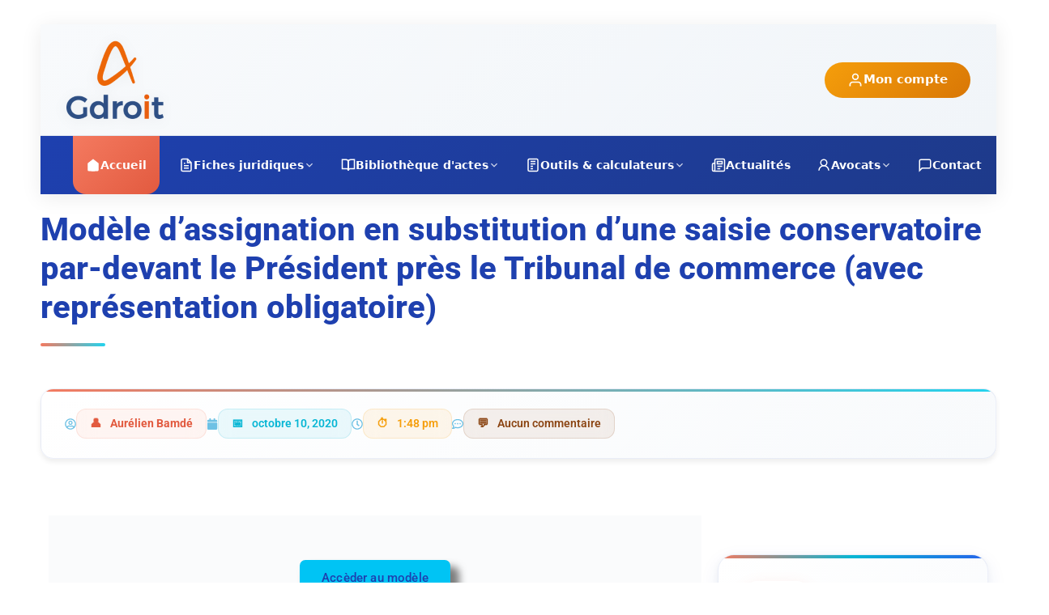

--- FILE ---
content_type: text/html; charset=UTF-8
request_url: https://aurelienbamde.com/2020/10/10/modele-dassignation-en-substitution-dune-saisie-conservatoire-par-devant-le-president-pres-le-tribunal-de-commerce-avec-representation-obligatoire/
body_size: 67008
content:
<!DOCTYPE html>
<html dir="ltr" lang="fr-FR" prefix="og: https://ogp.me/ns#">
<head>
	<meta charset="UTF-8" />
	<meta name="viewport" content="width=device-width, initial-scale=1" />
	<link rel="profile" href="http://gmpg.org/xfn/11" />
	<link rel="pingback" href="https://aurelienbamde.com/xmlrpc.php" />
	<script type="text/javascript">
/* <![CDATA[ */
(()=>{var e={};e.g=function(){if("object"==typeof globalThis)return globalThis;try{return this||new Function("return this")()}catch(e){if("object"==typeof window)return window}}(),function({ampUrl:n,isCustomizePreview:t,isAmpDevMode:r,noampQueryVarName:o,noampQueryVarValue:s,disabledStorageKey:i,mobileUserAgents:a,regexRegex:c}){if("undefined"==typeof sessionStorage)return;const d=new RegExp(c);if(!a.some((e=>{const n=e.match(d);return!(!n||!new RegExp(n[1],n[2]).test(navigator.userAgent))||navigator.userAgent.includes(e)})))return;e.g.addEventListener("DOMContentLoaded",(()=>{const e=document.getElementById("amp-mobile-version-switcher");if(!e)return;e.hidden=!1;const n=e.querySelector("a[href]");n&&n.addEventListener("click",(()=>{sessionStorage.removeItem(i)}))}));const g=r&&["paired-browsing-non-amp","paired-browsing-amp"].includes(window.name);if(sessionStorage.getItem(i)||t||g)return;const u=new URL(location.href),m=new URL(n);m.hash=u.hash,u.searchParams.has(o)&&s===u.searchParams.get(o)?sessionStorage.setItem(i,"1"):m.href!==u.href&&(window.stop(),location.replace(m.href))}({"ampUrl":"https:\/\/aurelienbamde.com\/2020\/10\/10\/modele-dassignation-en-substitution-dune-saisie-conservatoire-par-devant-le-president-pres-le-tribunal-de-commerce-avec-representation-obligatoire\/?amp=1","noampQueryVarName":"noamp","noampQueryVarValue":"mobile","disabledStorageKey":"amp_mobile_redirect_disabled","mobileUserAgents":["Mobile","Android","Silk\/","Kindle","BlackBerry","Opera Mini","Opera Mobi"],"regexRegex":"^\\\/((?:.|\\n)+)\\\/([i]*)$","isCustomizePreview":false,"isAmpDevMode":false})})();
/* ]]> */
</script>
<title>Modèle d’assignation en substitution d’une saisie conservatoire par-devant le Président près le Tribunal de commerce (avec représentation obligatoire) - Gdroit</title>
	<style>img:is([sizes="auto" i], [sizes^="auto," i]) { contain-intrinsic-size: 3000px 1500px }</style>
	
		<!-- All in One SEO 4.8.1.1 - aioseo.com -->
	<meta name="description" content="Accèder au modèle" />
	<meta name="robots" content="max-image-preview:large" />
	<meta name="author" content="Aurélien Bamdé"/>
	<link rel="canonical" href="https://aurelienbamde.com/2020/10/10/modele-dassignation-en-substitution-dune-saisie-conservatoire-par-devant-le-president-pres-le-tribunal-de-commerce-avec-representation-obligatoire/" />
	<meta name="generator" content="All in One SEO (AIOSEO) 4.8.1.1" />
		<meta property="og:locale" content="fr_FR" />
		<meta property="og:site_name" content="Gdroit - Veritas juris in lumine" />
		<meta property="og:type" content="article" />
		<meta property="og:title" content="Modèle d’assignation en substitution d’une saisie conservatoire par-devant le Président près le Tribunal de commerce (avec représentation obligatoire) - Gdroit" />
		<meta property="og:description" content="Accèder au modèle" />
		<meta property="og:url" content="https://aurelienbamde.com/2020/10/10/modele-dassignation-en-substitution-dune-saisie-conservatoire-par-devant-le-president-pres-le-tribunal-de-commerce-avec-representation-obligatoire/" />
		<meta property="article:published_time" content="2020-10-10T12:48:18+00:00" />
		<meta property="article:modified_time" content="2024-03-24T00:15:00+00:00" />
		<meta name="twitter:card" content="summary_large_image" />
		<meta name="twitter:title" content="Modèle d’assignation en substitution d’une saisie conservatoire par-devant le Président près le Tribunal de commerce (avec représentation obligatoire) - Gdroit" />
		<meta name="twitter:description" content="Accèder au modèle" />
		<script type="application/ld+json" class="aioseo-schema">
			{"@context":"https:\/\/schema.org","@graph":[{"@type":"BlogPosting","@id":"https:\/\/aurelienbamde.com\/2020\/10\/10\/modele-dassignation-en-substitution-dune-saisie-conservatoire-par-devant-le-president-pres-le-tribunal-de-commerce-avec-representation-obligatoire\/#blogposting","name":"Mod\u00e8le d\u2019assignation en substitution d\u2019une saisie conservatoire par-devant le Pr\u00e9sident pr\u00e8s le Tribunal de commerce (avec repr\u00e9sentation obligatoire) - Gdroit","headline":"Mod\u00e8le d&#8217;assignation en substitution d&#8217;une saisie conservatoire par-devant le Pr\u00e9sident pr\u00e8s le Tribunal de commerce (avec repr\u00e9sentation obligatoire)","author":{"@id":"https:\/\/aurelienbamde.com\/author\/aurelienbamde\/#author"},"publisher":{"@id":"https:\/\/aurelienbamde.com\/#organization"},"image":{"@type":"ImageObject","url":"https:\/\/aurelienbamde.com\/wp-content\/uploads\/2020\/10\/matcha-powder-2356768_640.jpg","width":420,"height":280},"datePublished":"2020-10-10T13:48:18+01:00","dateModified":"2024-03-24T01:15:00+01:00","inLanguage":"fr-FR","mainEntityOfPage":{"@id":"https:\/\/aurelienbamde.com\/2020\/10\/10\/modele-dassignation-en-substitution-dune-saisie-conservatoire-par-devant-le-president-pres-le-tribunal-de-commerce-avec-representation-obligatoire\/#webpage"},"isPartOf":{"@id":"https:\/\/aurelienbamde.com\/2020\/10\/10\/modele-dassignation-en-substitution-dune-saisie-conservatoire-par-devant-le-president-pres-le-tribunal-de-commerce-avec-representation-obligatoire\/#webpage"},"articleSection":"Acte, Biblioth\u00e8que d'actes, Mesures conservatoires, Mod\u00e8le, Saisies conservatoires, T\u00e9l\u00e9charger, Tribunal de commerce"},{"@type":"BreadcrumbList","@id":"https:\/\/aurelienbamde.com\/2020\/10\/10\/modele-dassignation-en-substitution-dune-saisie-conservatoire-par-devant-le-president-pres-le-tribunal-de-commerce-avec-representation-obligatoire\/#breadcrumblist","itemListElement":[{"@type":"ListItem","@id":"https:\/\/aurelienbamde.com\/#listItem","position":1,"name":"Domicile","item":"https:\/\/aurelienbamde.com\/","nextItem":{"@type":"ListItem","@id":"https:\/\/aurelienbamde.com\/2020\/#listItem","name":"2020"}},{"@type":"ListItem","@id":"https:\/\/aurelienbamde.com\/2020\/#listItem","position":2,"name":"2020","item":"https:\/\/aurelienbamde.com\/2020\/","nextItem":{"@type":"ListItem","@id":"https:\/\/aurelienbamde.com\/2020\/10\/10\/#listItem","name":"October"},"previousItem":{"@type":"ListItem","@id":"https:\/\/aurelienbamde.com\/#listItem","name":"Domicile"}},{"@type":"ListItem","@id":"https:\/\/aurelienbamde.com\/2020\/10\/10\/#listItem","position":3,"name":"October","item":"https:\/\/aurelienbamde.com\/2020\/10\/10\/","nextItem":{"@type":"ListItem","@id":"https:\/\/aurelienbamde.com\/2020\/10\/10\/#listItem","name":"10"},"previousItem":{"@type":"ListItem","@id":"https:\/\/aurelienbamde.com\/2020\/#listItem","name":"2020"}},{"@type":"ListItem","@id":"https:\/\/aurelienbamde.com\/2020\/10\/10\/#listItem","position":4,"name":"10","item":"https:\/\/aurelienbamde.com\/2020\/10\/10\/","nextItem":{"@type":"ListItem","@id":"https:\/\/aurelienbamde.com\/2020\/10\/10\/modele-dassignation-en-substitution-dune-saisie-conservatoire-par-devant-le-president-pres-le-tribunal-de-commerce-avec-representation-obligatoire\/#listItem","name":"Mod\u00e8le d'assignation en substitution d'une saisie conservatoire par-devant le Pr\u00e9sident pr\u00e8s le Tribunal de commerce (avec repr\u00e9sentation obligatoire)"},"previousItem":{"@type":"ListItem","@id":"https:\/\/aurelienbamde.com\/2020\/10\/10\/#listItem","name":"October"}},{"@type":"ListItem","@id":"https:\/\/aurelienbamde.com\/2020\/10\/10\/modele-dassignation-en-substitution-dune-saisie-conservatoire-par-devant-le-president-pres-le-tribunal-de-commerce-avec-representation-obligatoire\/#listItem","position":5,"name":"Mod\u00e8le d'assignation en substitution d'une saisie conservatoire par-devant le Pr\u00e9sident pr\u00e8s le Tribunal de commerce (avec repr\u00e9sentation obligatoire)","previousItem":{"@type":"ListItem","@id":"https:\/\/aurelienbamde.com\/2020\/10\/10\/#listItem","name":"10"}}]},{"@type":"Organization","@id":"https:\/\/aurelienbamde.com\/#organization","name":"Gdroit","description":"Veritas juris in lumine","url":"https:\/\/aurelienbamde.com\/"},{"@type":"Person","@id":"https:\/\/aurelienbamde.com\/author\/aurelienbamde\/#author","url":"https:\/\/aurelienbamde.com\/author\/aurelienbamde\/","name":"Aur\u00e9lien Bamd\u00e9","image":{"@type":"ImageObject","@id":"https:\/\/aurelienbamde.com\/2020\/10\/10\/modele-dassignation-en-substitution-dune-saisie-conservatoire-par-devant-le-president-pres-le-tribunal-de-commerce-avec-representation-obligatoire\/#authorImage","url":"https:\/\/secure.gravatar.com\/avatar\/a828d344b38b60f166e8532b4fcca15d8ee5b83eaffb70acc43d324b1d0d5a63?s=96&r=g","width":96,"height":96,"caption":"Aur\u00e9lien Bamd\u00e9"}},{"@type":"WebPage","@id":"https:\/\/aurelienbamde.com\/2020\/10\/10\/modele-dassignation-en-substitution-dune-saisie-conservatoire-par-devant-le-president-pres-le-tribunal-de-commerce-avec-representation-obligatoire\/#webpage","url":"https:\/\/aurelienbamde.com\/2020\/10\/10\/modele-dassignation-en-substitution-dune-saisie-conservatoire-par-devant-le-president-pres-le-tribunal-de-commerce-avec-representation-obligatoire\/","name":"Mod\u00e8le d\u2019assignation en substitution d\u2019une saisie conservatoire par-devant le Pr\u00e9sident pr\u00e8s le Tribunal de commerce (avec repr\u00e9sentation obligatoire) - Gdroit","description":"Acc\u00e8der au mod\u00e8le","inLanguage":"fr-FR","isPartOf":{"@id":"https:\/\/aurelienbamde.com\/#website"},"breadcrumb":{"@id":"https:\/\/aurelienbamde.com\/2020\/10\/10\/modele-dassignation-en-substitution-dune-saisie-conservatoire-par-devant-le-president-pres-le-tribunal-de-commerce-avec-representation-obligatoire\/#breadcrumblist"},"author":{"@id":"https:\/\/aurelienbamde.com\/author\/aurelienbamde\/#author"},"creator":{"@id":"https:\/\/aurelienbamde.com\/author\/aurelienbamde\/#author"},"image":{"@type":"ImageObject","url":"https:\/\/aurelienbamde.com\/wp-content\/uploads\/2020\/10\/matcha-powder-2356768_640.jpg","@id":"https:\/\/aurelienbamde.com\/2020\/10\/10\/modele-dassignation-en-substitution-dune-saisie-conservatoire-par-devant-le-president-pres-le-tribunal-de-commerce-avec-representation-obligatoire\/#mainImage","width":420,"height":280},"primaryImageOfPage":{"@id":"https:\/\/aurelienbamde.com\/2020\/10\/10\/modele-dassignation-en-substitution-dune-saisie-conservatoire-par-devant-le-president-pres-le-tribunal-de-commerce-avec-representation-obligatoire\/#mainImage"},"datePublished":"2020-10-10T13:48:18+01:00","dateModified":"2024-03-24T01:15:00+01:00"},{"@type":"WebSite","@id":"https:\/\/aurelienbamde.com\/#website","url":"https:\/\/aurelienbamde.com\/","name":"Gdroit","description":"Veritas juris in lumine","inLanguage":"fr-FR","publisher":{"@id":"https:\/\/aurelienbamde.com\/#organization"}}]}
		</script>
		<!-- All in One SEO -->

<link rel='dns-prefetch' href='//js.stripe.com' />
<link rel="alternate" type="application/rss+xml" title="Gdroit &raquo; Flux" href="https://aurelienbamde.com/feed/" />
<link rel="alternate" type="application/rss+xml" title="Gdroit &raquo; Flux des commentaires" href="https://aurelienbamde.com/comments/feed/" />
<link rel="alternate" type="application/rss+xml" title="Gdroit &raquo; Modèle d&#8217;assignation en substitution d&#8217;une saisie conservatoire par-devant le Président près le Tribunal de commerce (avec représentation obligatoire) Flux des commentaires" href="https://aurelienbamde.com/2020/10/10/modele-dassignation-en-substitution-dune-saisie-conservatoire-par-devant-le-president-pres-le-tribunal-de-commerce-avec-representation-obligatoire/feed/" />
<script type="text/javascript">
/* <![CDATA[ */
window._wpemojiSettings = {"baseUrl":"https:\/\/s.w.org\/images\/core\/emoji\/16.0.1\/72x72\/","ext":".png","svgUrl":"https:\/\/s.w.org\/images\/core\/emoji\/16.0.1\/svg\/","svgExt":".svg","source":{"concatemoji":"https:\/\/aurelienbamde.com\/wp-includes\/js\/wp-emoji-release.min.js?ver=6.8.3"}};
/*! This file is auto-generated */
!function(s,n){var o,i,e;function c(e){try{var t={supportTests:e,timestamp:(new Date).valueOf()};sessionStorage.setItem(o,JSON.stringify(t))}catch(e){}}function p(e,t,n){e.clearRect(0,0,e.canvas.width,e.canvas.height),e.fillText(t,0,0);var t=new Uint32Array(e.getImageData(0,0,e.canvas.width,e.canvas.height).data),a=(e.clearRect(0,0,e.canvas.width,e.canvas.height),e.fillText(n,0,0),new Uint32Array(e.getImageData(0,0,e.canvas.width,e.canvas.height).data));return t.every(function(e,t){return e===a[t]})}function u(e,t){e.clearRect(0,0,e.canvas.width,e.canvas.height),e.fillText(t,0,0);for(var n=e.getImageData(16,16,1,1),a=0;a<n.data.length;a++)if(0!==n.data[a])return!1;return!0}function f(e,t,n,a){switch(t){case"flag":return n(e,"\ud83c\udff3\ufe0f\u200d\u26a7\ufe0f","\ud83c\udff3\ufe0f\u200b\u26a7\ufe0f")?!1:!n(e,"\ud83c\udde8\ud83c\uddf6","\ud83c\udde8\u200b\ud83c\uddf6")&&!n(e,"\ud83c\udff4\udb40\udc67\udb40\udc62\udb40\udc65\udb40\udc6e\udb40\udc67\udb40\udc7f","\ud83c\udff4\u200b\udb40\udc67\u200b\udb40\udc62\u200b\udb40\udc65\u200b\udb40\udc6e\u200b\udb40\udc67\u200b\udb40\udc7f");case"emoji":return!a(e,"\ud83e\udedf")}return!1}function g(e,t,n,a){var r="undefined"!=typeof WorkerGlobalScope&&self instanceof WorkerGlobalScope?new OffscreenCanvas(300,150):s.createElement("canvas"),o=r.getContext("2d",{willReadFrequently:!0}),i=(o.textBaseline="top",o.font="600 32px Arial",{});return e.forEach(function(e){i[e]=t(o,e,n,a)}),i}function t(e){var t=s.createElement("script");t.src=e,t.defer=!0,s.head.appendChild(t)}"undefined"!=typeof Promise&&(o="wpEmojiSettingsSupports",i=["flag","emoji"],n.supports={everything:!0,everythingExceptFlag:!0},e=new Promise(function(e){s.addEventListener("DOMContentLoaded",e,{once:!0})}),new Promise(function(t){var n=function(){try{var e=JSON.parse(sessionStorage.getItem(o));if("object"==typeof e&&"number"==typeof e.timestamp&&(new Date).valueOf()<e.timestamp+604800&&"object"==typeof e.supportTests)return e.supportTests}catch(e){}return null}();if(!n){if("undefined"!=typeof Worker&&"undefined"!=typeof OffscreenCanvas&&"undefined"!=typeof URL&&URL.createObjectURL&&"undefined"!=typeof Blob)try{var e="postMessage("+g.toString()+"("+[JSON.stringify(i),f.toString(),p.toString(),u.toString()].join(",")+"));",a=new Blob([e],{type:"text/javascript"}),r=new Worker(URL.createObjectURL(a),{name:"wpTestEmojiSupports"});return void(r.onmessage=function(e){c(n=e.data),r.terminate(),t(n)})}catch(e){}c(n=g(i,f,p,u))}t(n)}).then(function(e){for(var t in e)n.supports[t]=e[t],n.supports.everything=n.supports.everything&&n.supports[t],"flag"!==t&&(n.supports.everythingExceptFlag=n.supports.everythingExceptFlag&&n.supports[t]);n.supports.everythingExceptFlag=n.supports.everythingExceptFlag&&!n.supports.flag,n.DOMReady=!1,n.readyCallback=function(){n.DOMReady=!0}}).then(function(){return e}).then(function(){var e;n.supports.everything||(n.readyCallback(),(e=n.source||{}).concatemoji?t(e.concatemoji):e.wpemoji&&e.twemoji&&(t(e.twemoji),t(e.wpemoji)))}))}((window,document),window._wpemojiSettings);
/* ]]> */
</script>
<!-- aurelienbamde.com is managing ads with Advanced Ads 2.0.10 – https://wpadvancedads.com/ --><script id="aurel-ready">
			window.advanced_ads_ready=function(e,a){a=a||"complete";var d=function(e){return"interactive"===a?"loading"!==e:"complete"===e};d(document.readyState)?e():document.addEventListener("readystatechange",(function(a){d(a.target.readyState)&&e()}),{once:"interactive"===a})},window.advanced_ads_ready_queue=window.advanced_ads_ready_queue||[];		</script>
		
<link rel='stylesheet' id='hfe-widgets-style-css' href='https://aurelienbamde.com/wp-content/plugins/header-footer-elementor/inc/widgets-css/frontend.css?ver=2.6.1' type='text/css' media='all' />
<style id='wp-emoji-styles-inline-css' type='text/css'>

	img.wp-smiley, img.emoji {
		display: inline !important;
		border: none !important;
		box-shadow: none !important;
		height: 1em !important;
		width: 1em !important;
		margin: 0 0.07em !important;
		vertical-align: -0.1em !important;
		background: none !important;
		padding: 0 !important;
	}
</style>
<style id='classic-theme-styles-inline-css' type='text/css'>
/*! This file is auto-generated */
.wp-block-button__link{color:#fff;background-color:#32373c;border-radius:9999px;box-shadow:none;text-decoration:none;padding:calc(.667em + 2px) calc(1.333em + 2px);font-size:1.125em}.wp-block-file__button{background:#32373c;color:#fff;text-decoration:none}
</style>
<style id='qsm-quiz-style-inline-css' type='text/css'>


</style>
<link rel='stylesheet' id='gravatar-enhanced-patterns-shared-css' href='https://aurelienbamde.com/wp-content/plugins/gravatar-enhanced/build/patterns-shared.css?ver=226b181ff45084e801e6' type='text/css' media='all' />
<link rel='stylesheet' id='gravatar-enhanced-patterns-edit-css' href='https://aurelienbamde.com/wp-content/plugins/gravatar-enhanced/build/patterns-edit.css?ver=a2fa5a272b4a5f94db7a' type='text/css' media='all' />
<style id='global-styles-inline-css' type='text/css'>
:root{--wp--preset--aspect-ratio--square: 1;--wp--preset--aspect-ratio--4-3: 4/3;--wp--preset--aspect-ratio--3-4: 3/4;--wp--preset--aspect-ratio--3-2: 3/2;--wp--preset--aspect-ratio--2-3: 2/3;--wp--preset--aspect-ratio--16-9: 16/9;--wp--preset--aspect-ratio--9-16: 9/16;--wp--preset--color--black: #000000;--wp--preset--color--cyan-bluish-gray: #abb8c3;--wp--preset--color--white: #ffffff;--wp--preset--color--pale-pink: #f78da7;--wp--preset--color--vivid-red: #cf2e2e;--wp--preset--color--luminous-vivid-orange: #ff6900;--wp--preset--color--luminous-vivid-amber: #fcb900;--wp--preset--color--light-green-cyan: #7bdcb5;--wp--preset--color--vivid-green-cyan: #00d084;--wp--preset--color--pale-cyan-blue: #8ed1fc;--wp--preset--color--vivid-cyan-blue: #0693e3;--wp--preset--color--vivid-purple: #9b51e0;--wp--preset--gradient--vivid-cyan-blue-to-vivid-purple: linear-gradient(135deg,rgba(6,147,227,1) 0%,rgb(155,81,224) 100%);--wp--preset--gradient--light-green-cyan-to-vivid-green-cyan: linear-gradient(135deg,rgb(122,220,180) 0%,rgb(0,208,130) 100%);--wp--preset--gradient--luminous-vivid-amber-to-luminous-vivid-orange: linear-gradient(135deg,rgba(252,185,0,1) 0%,rgba(255,105,0,1) 100%);--wp--preset--gradient--luminous-vivid-orange-to-vivid-red: linear-gradient(135deg,rgba(255,105,0,1) 0%,rgb(207,46,46) 100%);--wp--preset--gradient--very-light-gray-to-cyan-bluish-gray: linear-gradient(135deg,rgb(238,238,238) 0%,rgb(169,184,195) 100%);--wp--preset--gradient--cool-to-warm-spectrum: linear-gradient(135deg,rgb(74,234,220) 0%,rgb(151,120,209) 20%,rgb(207,42,186) 40%,rgb(238,44,130) 60%,rgb(251,105,98) 80%,rgb(254,248,76) 100%);--wp--preset--gradient--blush-light-purple: linear-gradient(135deg,rgb(255,206,236) 0%,rgb(152,150,240) 100%);--wp--preset--gradient--blush-bordeaux: linear-gradient(135deg,rgb(254,205,165) 0%,rgb(254,45,45) 50%,rgb(107,0,62) 100%);--wp--preset--gradient--luminous-dusk: linear-gradient(135deg,rgb(255,203,112) 0%,rgb(199,81,192) 50%,rgb(65,88,208) 100%);--wp--preset--gradient--pale-ocean: linear-gradient(135deg,rgb(255,245,203) 0%,rgb(182,227,212) 50%,rgb(51,167,181) 100%);--wp--preset--gradient--electric-grass: linear-gradient(135deg,rgb(202,248,128) 0%,rgb(113,206,126) 100%);--wp--preset--gradient--midnight: linear-gradient(135deg,rgb(2,3,129) 0%,rgb(40,116,252) 100%);--wp--preset--font-size--small: 13px;--wp--preset--font-size--medium: 20px;--wp--preset--font-size--large: 36px;--wp--preset--font-size--x-large: 42px;--wp--preset--spacing--20: 0.44rem;--wp--preset--spacing--30: 0.67rem;--wp--preset--spacing--40: 1rem;--wp--preset--spacing--50: 1.5rem;--wp--preset--spacing--60: 2.25rem;--wp--preset--spacing--70: 3.38rem;--wp--preset--spacing--80: 5.06rem;--wp--preset--shadow--natural: 6px 6px 9px rgba(0, 0, 0, 0.2);--wp--preset--shadow--deep: 12px 12px 50px rgba(0, 0, 0, 0.4);--wp--preset--shadow--sharp: 6px 6px 0px rgba(0, 0, 0, 0.2);--wp--preset--shadow--outlined: 6px 6px 0px -3px rgba(255, 255, 255, 1), 6px 6px rgba(0, 0, 0, 1);--wp--preset--shadow--crisp: 6px 6px 0px rgba(0, 0, 0, 1);}:where(.is-layout-flex){gap: 0.5em;}:where(.is-layout-grid){gap: 0.5em;}body .is-layout-flex{display: flex;}.is-layout-flex{flex-wrap: wrap;align-items: center;}.is-layout-flex > :is(*, div){margin: 0;}body .is-layout-grid{display: grid;}.is-layout-grid > :is(*, div){margin: 0;}:where(.wp-block-columns.is-layout-flex){gap: 2em;}:where(.wp-block-columns.is-layout-grid){gap: 2em;}:where(.wp-block-post-template.is-layout-flex){gap: 1.25em;}:where(.wp-block-post-template.is-layout-grid){gap: 1.25em;}.has-black-color{color: var(--wp--preset--color--black) !important;}.has-cyan-bluish-gray-color{color: var(--wp--preset--color--cyan-bluish-gray) !important;}.has-white-color{color: var(--wp--preset--color--white) !important;}.has-pale-pink-color{color: var(--wp--preset--color--pale-pink) !important;}.has-vivid-red-color{color: var(--wp--preset--color--vivid-red) !important;}.has-luminous-vivid-orange-color{color: var(--wp--preset--color--luminous-vivid-orange) !important;}.has-luminous-vivid-amber-color{color: var(--wp--preset--color--luminous-vivid-amber) !important;}.has-light-green-cyan-color{color: var(--wp--preset--color--light-green-cyan) !important;}.has-vivid-green-cyan-color{color: var(--wp--preset--color--vivid-green-cyan) !important;}.has-pale-cyan-blue-color{color: var(--wp--preset--color--pale-cyan-blue) !important;}.has-vivid-cyan-blue-color{color: var(--wp--preset--color--vivid-cyan-blue) !important;}.has-vivid-purple-color{color: var(--wp--preset--color--vivid-purple) !important;}.has-black-background-color{background-color: var(--wp--preset--color--black) !important;}.has-cyan-bluish-gray-background-color{background-color: var(--wp--preset--color--cyan-bluish-gray) !important;}.has-white-background-color{background-color: var(--wp--preset--color--white) !important;}.has-pale-pink-background-color{background-color: var(--wp--preset--color--pale-pink) !important;}.has-vivid-red-background-color{background-color: var(--wp--preset--color--vivid-red) !important;}.has-luminous-vivid-orange-background-color{background-color: var(--wp--preset--color--luminous-vivid-orange) !important;}.has-luminous-vivid-amber-background-color{background-color: var(--wp--preset--color--luminous-vivid-amber) !important;}.has-light-green-cyan-background-color{background-color: var(--wp--preset--color--light-green-cyan) !important;}.has-vivid-green-cyan-background-color{background-color: var(--wp--preset--color--vivid-green-cyan) !important;}.has-pale-cyan-blue-background-color{background-color: var(--wp--preset--color--pale-cyan-blue) !important;}.has-vivid-cyan-blue-background-color{background-color: var(--wp--preset--color--vivid-cyan-blue) !important;}.has-vivid-purple-background-color{background-color: var(--wp--preset--color--vivid-purple) !important;}.has-black-border-color{border-color: var(--wp--preset--color--black) !important;}.has-cyan-bluish-gray-border-color{border-color: var(--wp--preset--color--cyan-bluish-gray) !important;}.has-white-border-color{border-color: var(--wp--preset--color--white) !important;}.has-pale-pink-border-color{border-color: var(--wp--preset--color--pale-pink) !important;}.has-vivid-red-border-color{border-color: var(--wp--preset--color--vivid-red) !important;}.has-luminous-vivid-orange-border-color{border-color: var(--wp--preset--color--luminous-vivid-orange) !important;}.has-luminous-vivid-amber-border-color{border-color: var(--wp--preset--color--luminous-vivid-amber) !important;}.has-light-green-cyan-border-color{border-color: var(--wp--preset--color--light-green-cyan) !important;}.has-vivid-green-cyan-border-color{border-color: var(--wp--preset--color--vivid-green-cyan) !important;}.has-pale-cyan-blue-border-color{border-color: var(--wp--preset--color--pale-cyan-blue) !important;}.has-vivid-cyan-blue-border-color{border-color: var(--wp--preset--color--vivid-cyan-blue) !important;}.has-vivid-purple-border-color{border-color: var(--wp--preset--color--vivid-purple) !important;}.has-vivid-cyan-blue-to-vivid-purple-gradient-background{background: var(--wp--preset--gradient--vivid-cyan-blue-to-vivid-purple) !important;}.has-light-green-cyan-to-vivid-green-cyan-gradient-background{background: var(--wp--preset--gradient--light-green-cyan-to-vivid-green-cyan) !important;}.has-luminous-vivid-amber-to-luminous-vivid-orange-gradient-background{background: var(--wp--preset--gradient--luminous-vivid-amber-to-luminous-vivid-orange) !important;}.has-luminous-vivid-orange-to-vivid-red-gradient-background{background: var(--wp--preset--gradient--luminous-vivid-orange-to-vivid-red) !important;}.has-very-light-gray-to-cyan-bluish-gray-gradient-background{background: var(--wp--preset--gradient--very-light-gray-to-cyan-bluish-gray) !important;}.has-cool-to-warm-spectrum-gradient-background{background: var(--wp--preset--gradient--cool-to-warm-spectrum) !important;}.has-blush-light-purple-gradient-background{background: var(--wp--preset--gradient--blush-light-purple) !important;}.has-blush-bordeaux-gradient-background{background: var(--wp--preset--gradient--blush-bordeaux) !important;}.has-luminous-dusk-gradient-background{background: var(--wp--preset--gradient--luminous-dusk) !important;}.has-pale-ocean-gradient-background{background: var(--wp--preset--gradient--pale-ocean) !important;}.has-electric-grass-gradient-background{background: var(--wp--preset--gradient--electric-grass) !important;}.has-midnight-gradient-background{background: var(--wp--preset--gradient--midnight) !important;}.has-small-font-size{font-size: var(--wp--preset--font-size--small) !important;}.has-medium-font-size{font-size: var(--wp--preset--font-size--medium) !important;}.has-large-font-size{font-size: var(--wp--preset--font-size--large) !important;}.has-x-large-font-size{font-size: var(--wp--preset--font-size--x-large) !important;}
:where(.wp-block-post-template.is-layout-flex){gap: 1.25em;}:where(.wp-block-post-template.is-layout-grid){gap: 1.25em;}
:where(.wp-block-columns.is-layout-flex){gap: 2em;}:where(.wp-block-columns.is-layout-grid){gap: 2em;}
:root :where(.wp-block-pullquote){font-size: 1.5em;line-height: 1.6;}
</style>
<link rel='stylesheet' id='gravatar-enhanced-patterns-view-css' href='https://aurelienbamde.com/wp-content/plugins/gravatar-enhanced/build/patterns-view.css?ver=c8f3511e42e7f7bff2d6' type='text/css' media='all' />
<link rel='stylesheet' id='simulateur-styles-css' href='https://aurelienbamde.com/wp-content/plugins/simulateur-prestation/includes/../assets/style.css?ver=6.8.3' type='text/css' media='all' />
<link rel='stylesheet' id='simulateur-style-css' href='https://aurelienbamde.com/wp-content/plugins/simulateur-prestation/assets/style.css?ver=6.8.3' type='text/css' media='all' />
<link rel='stylesheet' id='simulateur-style-gratuit-css' href='https://aurelienbamde.com/wp-content/plugins/simulateur-prestation/assets/style-mode-gratuit.css?ver=6.8.3' type='text/css' media='all' />
<link rel='stylesheet' id='hfe-style-css' href='https://aurelienbamde.com/wp-content/plugins/header-footer-elementor/assets/css/header-footer-elementor.css?ver=2.6.1' type='text/css' media='all' />
<link rel='stylesheet' id='elementor-frontend-css' href='https://aurelienbamde.com/wp-content/plugins/elementor/assets/css/frontend.min.css?ver=3.32.5' type='text/css' media='all' />
<link rel='stylesheet' id='font-awesome-css' href='https://aurelienbamde.com/wp-content/plugins/elementor/assets/lib/font-awesome/css/font-awesome.min.css?ver=4.7.0' type='text/css' media='all' />
<link rel='stylesheet' id='jupiterx-core-raven-frontend-css' href='https://aurelienbamde.com/wp-content/plugins/jupiterx-core/includes/extensions/raven/assets/css/frontend.min.css?ver=6.8.3' type='text/css' media='all' />
<link rel='stylesheet' id='elementor-post-35629-css' href='https://aurelienbamde.com/wp-content/uploads/elementor/css/post-35629.css?ver=1761922014' type='text/css' media='all' />
<link rel='stylesheet' id='flatpickr-css' href='https://aurelienbamde.com/wp-content/plugins/elementor/assets/lib/flatpickr/flatpickr.min.css?ver=4.6.13' type='text/css' media='all' />
<link rel='stylesheet' id='widget-spacer-css' href='https://aurelienbamde.com/wp-content/plugins/elementor/assets/css/widget-spacer.min.css?ver=3.32.5' type='text/css' media='all' />
<link rel='stylesheet' id='elementor-post-21931-css' href='https://aurelienbamde.com/wp-content/uploads/elementor/css/post-21931.css?ver=1761944861' type='text/css' media='all' />
<link rel='stylesheet' id='elementor-post-35735-css' href='https://aurelienbamde.com/wp-content/uploads/elementor/css/post-35735.css?ver=1761922017' type='text/css' media='all' />
<link rel='stylesheet' id='elementor-post-35879-css' href='https://aurelienbamde.com/wp-content/uploads/elementor/css/post-35879.css?ver=1761922017' type='text/css' media='all' />
<link rel='stylesheet' id='jupiterx-popups-animation-css' href='https://aurelienbamde.com/wp-content/plugins/jupiterx-core/includes/extensions/raven/assets/lib/animate/animate.min.css?ver=4.8.6' type='text/css' media='all' />
<link rel='stylesheet' id='jupiterx-css' href='https://aurelienbamde.com/wp-content/uploads/jupiterx/compiler/jupiterx/0a1c0fd.css?ver=4.8.6' type='text/css' media='all' />
<link rel='stylesheet' id='jupiterx-elements-dynamic-styles-css' href='https://aurelienbamde.com/wp-content/uploads/jupiterx/compiler/jupiterx-elements-dynamic-styles/090d66c.css?ver=4.8.6' type='text/css' media='all' />
<link rel='stylesheet' id='widget-heading-css' href='https://aurelienbamde.com/wp-content/plugins/elementor/assets/css/widget-heading.min.css?ver=3.32.5' type='text/css' media='all' />
<link rel='stylesheet' id='widget-post-info-css' href='https://aurelienbamde.com/wp-content/plugins/elementor-pro/assets/css/widget-post-info.min.css?ver=3.32.3' type='text/css' media='all' />
<link rel='stylesheet' id='widget-icon-list-css' href='https://aurelienbamde.com/wp-content/plugins/elementor/assets/css/widget-icon-list.min.css?ver=3.32.5' type='text/css' media='all' />
<link rel='stylesheet' id='widget-author-box-css' href='https://aurelienbamde.com/wp-content/plugins/elementor-pro/assets/css/widget-author-box.min.css?ver=3.32.3' type='text/css' media='all' />
<link rel='stylesheet' id='widget-share-buttons-css' href='https://aurelienbamde.com/wp-content/plugins/elementor-pro/assets/css/widget-share-buttons.min.css?ver=3.32.3' type='text/css' media='all' />
<link rel='stylesheet' id='e-apple-webkit-css' href='https://aurelienbamde.com/wp-content/plugins/elementor/assets/css/conditionals/apple-webkit.min.css?ver=3.32.5' type='text/css' media='all' />
<link rel='stylesheet' id='elementor-post-55206-css' href='https://aurelienbamde.com/wp-content/uploads/elementor/css/post-55206.css?ver=1761922019' type='text/css' media='all' />
<link rel='stylesheet' id='font-awesome-5-all-css' href='https://aurelienbamde.com/wp-content/plugins/elementor/assets/lib/font-awesome/css/all.min.css?ver=3.32.5' type='text/css' media='all' />
<link rel='stylesheet' id='font-awesome-4-shim-css' href='https://aurelienbamde.com/wp-content/plugins/elementor/assets/lib/font-awesome/css/v4-shims.min.css?ver=3.32.5' type='text/css' media='all' />
<link rel='stylesheet' id='gravatar-enhanced-hovercards-css' href='https://aurelienbamde.com/wp-content/plugins/gravatar-enhanced/build/style-hovercards.css?ver=801f9da4ebe630b1776f' type='text/css' media='all' />
<link rel='stylesheet' id='gravatar-enhanced-comments-css' href='https://aurelienbamde.com/wp-content/plugins/gravatar-enhanced/build/style-comments.css?ver=0c36743e970ecde91ff0' type='text/css' media='all' />
<link rel='stylesheet' id='tablepress-default-css' href='https://aurelienbamde.com/wp-content/tablepress-combined.min.css?ver=1061' type='text/css' media='all' />
<link rel='stylesheet' id='hfe-elementor-icons-css' href='https://aurelienbamde.com/wp-content/plugins/elementor/assets/lib/eicons/css/elementor-icons.min.css?ver=5.34.0' type='text/css' media='all' />
<link rel='stylesheet' id='hfe-icons-list-css' href='https://aurelienbamde.com/wp-content/plugins/elementor/assets/css/widget-icon-list.min.css?ver=3.24.3' type='text/css' media='all' />
<link rel='stylesheet' id='hfe-social-icons-css' href='https://aurelienbamde.com/wp-content/plugins/elementor/assets/css/widget-social-icons.min.css?ver=3.24.0' type='text/css' media='all' />
<link rel='stylesheet' id='hfe-social-share-icons-brands-css' href='https://aurelienbamde.com/wp-content/plugins/elementor/assets/lib/font-awesome/css/brands.css?ver=5.15.3' type='text/css' media='all' />
<link rel='stylesheet' id='hfe-social-share-icons-fontawesome-css' href='https://aurelienbamde.com/wp-content/plugins/elementor/assets/lib/font-awesome/css/fontawesome.css?ver=5.15.3' type='text/css' media='all' />
<link rel='stylesheet' id='hfe-nav-menu-icons-css' href='https://aurelienbamde.com/wp-content/plugins/elementor/assets/lib/font-awesome/css/solid.css?ver=5.15.3' type='text/css' media='all' />
<link rel='stylesheet' id='hfe-widget-blockquote-css' href='https://aurelienbamde.com/wp-content/plugins/elementor-pro/assets/css/widget-blockquote.min.css?ver=3.25.0' type='text/css' media='all' />
<link rel='stylesheet' id='hfe-mega-menu-css' href='https://aurelienbamde.com/wp-content/plugins/elementor-pro/assets/css/widget-mega-menu.min.css?ver=3.26.2' type='text/css' media='all' />
<link rel='stylesheet' id='hfe-nav-menu-widget-css' href='https://aurelienbamde.com/wp-content/plugins/elementor-pro/assets/css/widget-nav-menu.min.css?ver=3.26.0' type='text/css' media='all' />
<link rel='stylesheet' id='jupiterx-parent-style-css' href='https://aurelienbamde.com/wp-content/themes/jupiterx/style.css?ver=6.8.3' type='text/css' media='all' />
<link rel='stylesheet' id='jupiterx-child-style-css' href='https://aurelienbamde.com/wp-content/themes/jupiterx-child/style.css?ver=1757875702' type='text/css' media='all' />
<link rel='stylesheet' id='eael-general-css' href='https://aurelienbamde.com/wp-content/plugins/essential-addons-for-elementor-lite/assets/front-end/css/view/general.min.css?ver=6.4.0' type='text/css' media='all' />
<link rel='stylesheet' id='um_modal-css' href='https://aurelienbamde.com/wp-content/plugins/ultimate-member/assets/css/um-modal.min.css?ver=2.10.6' type='text/css' media='all' />
<link rel='stylesheet' id='um_ui-css' href='https://aurelienbamde.com/wp-content/plugins/ultimate-member/assets/libs/jquery-ui/jquery-ui.min.css?ver=1.13.2' type='text/css' media='all' />
<link rel='stylesheet' id='um_tipsy-css' href='https://aurelienbamde.com/wp-content/plugins/ultimate-member/assets/libs/tipsy/tipsy.min.css?ver=1.0.0a' type='text/css' media='all' />
<link rel='stylesheet' id='um_raty-css' href='https://aurelienbamde.com/wp-content/plugins/ultimate-member/assets/libs/raty/um-raty.min.css?ver=2.6.0' type='text/css' media='all' />
<link rel='stylesheet' id='select2-css' href='https://aurelienbamde.com/wp-content/plugins/ultimate-member/assets/libs/select2/select2.min.css?ver=4.0.13' type='text/css' media='all' />
<link rel='stylesheet' id='um_fileupload-css' href='https://aurelienbamde.com/wp-content/plugins/ultimate-member/assets/css/um-fileupload.min.css?ver=2.10.6' type='text/css' media='all' />
<link rel='stylesheet' id='um_confirm-css' href='https://aurelienbamde.com/wp-content/plugins/ultimate-member/assets/libs/um-confirm/um-confirm.min.css?ver=1.0' type='text/css' media='all' />
<link rel='stylesheet' id='um_datetime-css' href='https://aurelienbamde.com/wp-content/plugins/ultimate-member/assets/libs/pickadate/default.min.css?ver=3.6.2' type='text/css' media='all' />
<link rel='stylesheet' id='um_datetime_date-css' href='https://aurelienbamde.com/wp-content/plugins/ultimate-member/assets/libs/pickadate/default.date.min.css?ver=3.6.2' type='text/css' media='all' />
<link rel='stylesheet' id='um_datetime_time-css' href='https://aurelienbamde.com/wp-content/plugins/ultimate-member/assets/libs/pickadate/default.time.min.css?ver=3.6.2' type='text/css' media='all' />
<link rel='stylesheet' id='um_fonticons_ii-css' href='https://aurelienbamde.com/wp-content/plugins/ultimate-member/assets/libs/legacy/fonticons/fonticons-ii.min.css?ver=2.10.6' type='text/css' media='all' />
<link rel='stylesheet' id='um_fonticons_fa-css' href='https://aurelienbamde.com/wp-content/plugins/ultimate-member/assets/libs/legacy/fonticons/fonticons-fa.min.css?ver=2.10.6' type='text/css' media='all' />
<link rel='stylesheet' id='um_fontawesome-css' href='https://aurelienbamde.com/wp-content/plugins/ultimate-member/assets/css/um-fontawesome.min.css?ver=6.5.2' type='text/css' media='all' />
<link rel='stylesheet' id='um_common-css' href='https://aurelienbamde.com/wp-content/plugins/ultimate-member/assets/css/common.min.css?ver=2.10.6' type='text/css' media='all' />
<link rel='stylesheet' id='um_responsive-css' href='https://aurelienbamde.com/wp-content/plugins/ultimate-member/assets/css/um-responsive.min.css?ver=2.10.6' type='text/css' media='all' />
<link rel='stylesheet' id='um_styles-css' href='https://aurelienbamde.com/wp-content/plugins/ultimate-member/assets/css/um-styles.min.css?ver=2.10.6' type='text/css' media='all' />
<link rel='stylesheet' id='um_crop-css' href='https://aurelienbamde.com/wp-content/plugins/ultimate-member/assets/libs/cropper/cropper.min.css?ver=1.6.1' type='text/css' media='all' />
<link rel='stylesheet' id='um_profile-css' href='https://aurelienbamde.com/wp-content/plugins/ultimate-member/assets/css/um-profile.min.css?ver=2.10.6' type='text/css' media='all' />
<link rel='stylesheet' id='um_account-css' href='https://aurelienbamde.com/wp-content/plugins/ultimate-member/assets/css/um-account.min.css?ver=2.10.6' type='text/css' media='all' />
<link rel='stylesheet' id='um_misc-css' href='https://aurelienbamde.com/wp-content/plugins/ultimate-member/assets/css/um-misc.min.css?ver=2.10.6' type='text/css' media='all' />
<link rel='stylesheet' id='um_default_css-css' href='https://aurelienbamde.com/wp-content/plugins/ultimate-member/assets/css/um-old-default.min.css?ver=2.10.6' type='text/css' media='all' />
<link rel='stylesheet' id='lddte-post-typography-css' href='https://aurelienbamde.com/wp-content/themes/jupiterx-child/post-typography.css?ver=1757761663' type='text/css' media='all' />
<link rel='stylesheet' id='elementor-gf-local-roboto-css' href='https://aurelienbamde.com/wp-content/uploads/elementor/google-fonts/css/roboto.css?ver=1744717671' type='text/css' media='all' />
<script type="text/javascript" src="https://aurelienbamde.com/wp-includes/js/jquery/jquery.min.js?ver=3.7.1" id="jquery-core-js"></script>
<script type="text/javascript" src="https://aurelienbamde.com/wp-includes/js/jquery/jquery-migrate.min.js?ver=3.4.1" id="jquery-migrate-js"></script>
<script type="text/javascript" id="jquery-js-after">
/* <![CDATA[ */
!function($){"use strict";$(document).ready(function(){$(this).scrollTop()>100&&$(".hfe-scroll-to-top-wrap").removeClass("hfe-scroll-to-top-hide"),$(window).scroll(function(){$(this).scrollTop()<100?$(".hfe-scroll-to-top-wrap").fadeOut(300):$(".hfe-scroll-to-top-wrap").fadeIn(300)}),$(".hfe-scroll-to-top-wrap").on("click",function(){$("html, body").animate({scrollTop:0},300);return!1})})}(jQuery);
!function($){'use strict';$(document).ready(function(){var bar=$('.hfe-reading-progress-bar');if(!bar.length)return;$(window).on('scroll',function(){var s=$(window).scrollTop(),d=$(document).height()-$(window).height(),p=d? s/d*100:0;bar.css('width',p+'%')});});}(jQuery);
/* ]]> */
</script>
<script type="text/javascript" src="https://aurelienbamde.com/wp-content/themes/jupiterx/lib/assets/dist/js/utils.min.js?ver=4.8.6" id="jupiterx-utils-js"></script>
<script type="text/javascript" src="https://aurelienbamde.com/wp-content/plugins/elementor/assets/lib/font-awesome/js/v4-shims.min.js?ver=3.32.5" id="font-awesome-4-shim-js"></script>
<script type="text/javascript" id="advanced-ads-advanced-js-js-extra">
/* <![CDATA[ */
var advads_options = {"blog_id":"1","privacy":{"enabled":false,"state":"not_needed"}};
/* ]]> */
</script>
<script type="text/javascript" src="https://aurelienbamde.com/wp-content/plugins/advanced-ads/public/assets/js/advanced.min.js?ver=2.0.10" id="advanced-ads-advanced-js-js"></script>
<script type="text/javascript" src="https://aurelienbamde.com/wp-content/plugins/ultimate-member/assets/js/um-gdpr.min.js?ver=2.10.6" id="um-gdpr-js"></script>
<link rel="https://api.w.org/" href="https://aurelienbamde.com/wp-json/" /><link rel="alternate" title="JSON" type="application/json" href="https://aurelienbamde.com/wp-json/wp/v2/posts/21931" /><link rel="EditURI" type="application/rsd+xml" title="RSD" href="https://aurelienbamde.com/xmlrpc.php?rsd" />
<meta name="generator" content="WordPress 6.8.3" />
<link rel='shortlink' href='https://aurelienbamde.com/?p=21931' />
<link rel="alternate" title="oEmbed (JSON)" type="application/json+oembed" href="https://aurelienbamde.com/wp-json/oembed/1.0/embed?url=https%3A%2F%2Faurelienbamde.com%2F2020%2F10%2F10%2Fmodele-dassignation-en-substitution-dune-saisie-conservatoire-par-devant-le-president-pres-le-tribunal-de-commerce-avec-representation-obligatoire%2F" />
<link rel="alternate" title="oEmbed (XML)" type="text/xml+oembed" href="https://aurelienbamde.com/wp-json/oembed/1.0/embed?url=https%3A%2F%2Faurelienbamde.com%2F2020%2F10%2F10%2Fmodele-dassignation-en-substitution-dune-saisie-conservatoire-par-devant-le-president-pres-le-tribunal-de-commerce-avec-representation-obligatoire%2F&#038;format=xml" />
<link rel="alternate" type="text/html" media="only screen and (max-width: 640px)" href="https://aurelienbamde.com/2020/10/10/modele-dassignation-en-substitution-dune-saisie-conservatoire-par-devant-le-president-pres-le-tribunal-de-commerce-avec-representation-obligatoire/?amp=1"><meta name="generator" content="Elementor 3.32.5; features: e_font_icon_svg, additional_custom_breakpoints; settings: css_print_method-external, google_font-enabled, font_display-swap">
		<script type="text/javascript">
			var advadsCfpQueue = [];
			var advadsCfpAd = function( adID ) {
				if ( 'undefined' === typeof advadsProCfp ) {
					advadsCfpQueue.push( adID )
				} else {
					advadsProCfp.addElement( adID )
				}
			}
		</script>
					<style>
				.e-con.e-parent:nth-of-type(n+4):not(.e-lazyloaded):not(.e-no-lazyload),
				.e-con.e-parent:nth-of-type(n+4):not(.e-lazyloaded):not(.e-no-lazyload) * {
					background-image: none !important;
				}
				@media screen and (max-height: 1024px) {
					.e-con.e-parent:nth-of-type(n+3):not(.e-lazyloaded):not(.e-no-lazyload),
					.e-con.e-parent:nth-of-type(n+3):not(.e-lazyloaded):not(.e-no-lazyload) * {
						background-image: none !important;
					}
				}
				@media screen and (max-height: 640px) {
					.e-con.e-parent:nth-of-type(n+2):not(.e-lazyloaded):not(.e-no-lazyload),
					.e-con.e-parent:nth-of-type(n+2):not(.e-lazyloaded):not(.e-no-lazyload) * {
						background-image: none !important;
					}
				}
			</style>
			<link rel="amphtml" href="https://aurelienbamde.com/2020/10/10/modele-dassignation-en-substitution-dune-saisie-conservatoire-par-devant-le-president-pres-le-tribunal-de-commerce-avec-representation-obligatoire/?amp=1">		<link rel="pingback" href="https://aurelienbamde.com/xmlrpc.php">
		<style>#amp-mobile-version-switcher{left:0;position:absolute;width:100%;z-index:100}#amp-mobile-version-switcher>a{background-color:#444;border:0;color:#eaeaea;display:block;font-family:-apple-system,BlinkMacSystemFont,Segoe UI,Roboto,Oxygen-Sans,Ubuntu,Cantarell,Helvetica Neue,sans-serif;font-size:16px;font-weight:600;padding:15px 0;text-align:center;-webkit-text-decoration:none;text-decoration:none}#amp-mobile-version-switcher>a:active,#amp-mobile-version-switcher>a:focus,#amp-mobile-version-switcher>a:hover{-webkit-text-decoration:underline;text-decoration:underline}</style><script>
(function () {
	var scriptDone = false;
	document.addEventListener( 'advanced_ads_privacy', function ( event ) {
		if (
			( event.detail.state !== 'accepted' && event.detail.state !== 'not_needed' && ! advads.privacy.is_adsense_npa_enabled() )
			|| scriptDone
			|| advads.get_cookie( 'advads_pro_cfp_ban' )
		) {
			return;
		}

		// Google adsense script can only be added once.
		scriptDone = true;

		var script = document.createElement( 'script' ),
			first = document.getElementsByTagName( 'script' )[0];

		script.async = true;
		script.src = 'https://pagead2.googlesyndication.com/pagead/js/adsbygoogle.js?client=ca-pub-3347761261958156';
		script.dataset.adClient = "ca-pub-3347761261958156";
		first.parentNode.insertBefore( script, first );
	} );
} )();
</script>
<link rel="icon" href="https://aurelienbamde.com/wp-content/uploads/2025/09/cropped-Logo-Gdroit-1-32x32.png" sizes="32x32" />
<link rel="icon" href="https://aurelienbamde.com/wp-content/uploads/2025/09/cropped-Logo-Gdroit-1-192x192.png" sizes="192x192" />
<link rel="apple-touch-icon" href="https://aurelienbamde.com/wp-content/uploads/2025/09/cropped-Logo-Gdroit-1-180x180.png" />
<meta name="msapplication-TileImage" content="https://aurelienbamde.com/wp-content/uploads/2025/09/cropped-Logo-Gdroit-1-270x270.png" />
		<style type="text/css" id="wp-custom-css">
			
		</style>
		</head>

<body class="wp-singular post-template-default single single-post postid-21931 single-format-standard wp-custom-logo wp-theme-jupiterx wp-child-theme-jupiterx-child ehf-header ehf-footer ehf-template-jupiterx ehf-stylesheet-jupiterx-child ally-default elementor-page-55206 elementor-default elementor-template-full-width elementor-kit-35629 elementor-page elementor-page-21931 aa-prefix-aurel-">
<div id="page" class="hfeed site">

		<header id="masthead" itemscope="itemscope" itemtype="https://schema.org/WPHeader">
			<p class="main-title bhf-hidden" itemprop="headline"><a href="https://aurelienbamde.com" title="Gdroit" rel="home">Gdroit</a></p>
					<div data-elementor-type="wp-post" data-elementor-id="35735" class="elementor elementor-35735" data-elementor-post-type="elementor-hf">
				<div class="elementor-element elementor-element-5c8a5d0 e-flex e-con-boxed e-con e-parent" data-id="5c8a5d0" data-element_type="container">
					<div class="e-con-inner">
				<div class="elementor-element elementor-element-e5d5dfc elementor-widget elementor-widget-html" data-id="e5d5dfc" data-element_type="widget" data-widget_type="html.default">
				<div class="elementor-widget-container">
					<!DOCTYPE html>
<html lang="fr">
<head>
    <meta charset="UTF-8">
    <meta name="viewport" content="width=device-width, initial-scale=1.0">
    <title>Header G-droit - Navigation par Onglets</title>
    <style>
      /* CRITICAL CSS - Chargé en premier pour éviter le FOUC */
      .gdroit-header-premium {
        opacity: 0;
        transition: opacity 0.2s ease-in;
      }
      .gdroit-header-premium.loaded {
        opacity: 1;
      }
      /* Masquer le menu mobile par défaut */
      .gdroit-mobile-overlay {
        display: none;
      }
      .gdroit-mobile-overlay.active {
        display: block;
      }
    </style>
</head>
<body>

<!-- ===== HEADER GDROIT PREMIUM ===== -->
<div class="gdroit-header-premium">
  
  <!-- Zone Logo + Mon Compte -->
  <div class="gdroit-top-bar">
    <div class="gdroit-container">
      <a href="https://aurelienbamde.com/" class="gdroit-logo">
        <img src="https://aurelienbamde.com/wp-content/uploads/2025/09/Logo-Gdroit.png" 
             alt="G-droit" 
             class="gdroit-logo-img">
      </a>
      
      <a href="https://aurelienbamde.com/compte/" class="gdroit-account-btn">
        <svg class="gdroit-btn-icon" viewBox="0 0 24 24" fill="none" stroke="currentColor" stroke-width="2">
          <path d="M20 21v-2a4 4 0 0 0-4-4H8a4 4 0 0 0-4 4v2"/>
          <circle cx="12" cy="7" r="4"/>
        </svg>
        Mon compte
      </a>
    </div>
  </div>

  <!-- Zone Navigation -->
  <nav class="gdroit-nav-bar">
    <div class="gdroit-container">
      
      <!-- Menu Desktop -->
      <ul class="gdroit-desktop-menu">
        
        <!-- ACCUEIL -->
        <li class="gdroit-nav-item">
          <a href="https://aurelienbamde.com/" class="gdroit-nav-link gdroit-home-btn">
            <svg class="gdroit-icon" viewBox="0 0 24 24" fill="currentColor">
              <path d="M3 9l9-7 9 7v11a2 2 0 0 1-2 2H5a2 2 0 0 1-2-2z"/>
              <polyline points="9 22 9 12 15 12 15 22"/>
            </svg>
            Accueil
          </a>
        </li>

        <!-- FICHES JURIDIQUES - NOUVEAU DESIGN ONGLETS -->
        <li class="gdroit-nav-item gdroit-has-mega">
          <button class="gdroit-nav-link">
            <svg class="gdroit-icon" viewBox="0 0 24 24" fill="none" stroke="currentColor" stroke-width="2">
              <path d="M14 2H6a2 2 0 0 0-2 2v16a2 2 0 0 0 2 2h12a2 2 0 0 0 2-2V8z"/>
              <polyline points="14 2 14 8 20 8"/>
              <line x1="16" y1="13" x2="8" y2="13"/>
              <line x1="16" y1="17" x2="8" y2="17"/>
              <polyline points="10 9 9 9 8 9"/>
            </svg>
            Fiches juridiques
            <svg class="gdroit-chevron" viewBox="0 0 24 24" fill="none" stroke="currentColor" stroke-width="2">
              <polyline points="6 9 12 15 18 9"/>
            </svg>
          </button>
          
          <!-- MEGA MENU FICHES - VERSION ONGLETS -->
          <div class="gdroit-mega-menu gdroit-mega-tabs">
            <div class="gdroit-mega-wrapper">
              
              <!-- Header avec titre -->
              <div class="gdroit-mega-header-tabs">
                <h3 class="gdroit-mega-title-tabs">Explorez toutes les matières juridiques</h3>
                <p class="gdroit-mega-subtitle-tabs">Une approche structurée et complète du droit français</p>
              </div>

              <!-- Navigation par onglets VERTICALE -->
              <div class="gdroit-tabs-container">
                <div class="gdroit-tabs-nav gdroit-tabs-nav-vertical">
                  <button class="gdroit-tab-btn active" data-tab="transversales">
                    <div class="gdroit-tab-icon gdroit-icon-orange">
                      <svg viewBox="0 0 24 24" fill="none" stroke="currentColor" stroke-width="2">
                        <circle cx="12" cy="12" r="10"/>
                        <path d="M12 6v6l4 2"/>
                      </svg>
                    </div>
                    <div class="gdroit-tab-text">
                      <span class="gdroit-tab-title">Matières transversales</span>
                      <span class="gdroit-tab-badge">FONDAMENTAUX</span>
                    </div>
                  </button>

                  <button class="gdroit-tab-btn" data-tab="civil">
                    <div class="gdroit-tab-icon gdroit-icon-blue">
                      <svg viewBox="0 0 24 24" fill="none" stroke="currentColor" stroke-width="2">
                        <path d="M3 9l9-7 9 7v11a2 2 0 0 1-2 2H5a2 2 0 0 1-2-2z"/>
                      </svg>
                    </div>
                    <div class="gdroit-tab-text">
                      <span class="gdroit-tab-title">Droit civil</span>
                      <span class="gdroit-tab-count">4 matières</span>
                    </div>
                  </button>

                  <button class="gdroit-tab-btn" data-tab="famille">
                    <div class="gdroit-tab-icon gdroit-icon-pink">
                      <svg viewBox="0 0 24 24" fill="none" stroke="currentColor" stroke-width="2">
                        <path d="M17 21v-2a4 4 0 0 0-4-4H5a4 4 0 0 0-4 4v2"/>
                        <circle cx="9" cy="7" r="4"/>
                        <path d="M23 21v-2a4 4 0 0 0-3-3.87"/>
                        <path d="M16 3.13a4 4 0 0 1 0 7.75"/>
                      </svg>
                    </div>
                    <div class="gdroit-tab-text">
                      <span class="gdroit-tab-title">Droit de la famille</span>
                      <span class="gdroit-tab-count">3 matières</span>
                    </div>
                  </button>

                  <button class="gdroit-tab-btn" data-tab="affaires">
                    <div class="gdroit-tab-icon gdroit-icon-brown">
                      <svg viewBox="0 0 24 24" fill="none" stroke="currentColor" stroke-width="2">
                        <rect x="2" y="7" width="20" height="14" rx="2" ry="2"/>
                        <path d="M16 21V5a2 2 0 0 0-2-2h-4a2 2 0 0 0-2 2v16"/>
                      </svg>
                    </div>
                    <div class="gdroit-tab-text">
                      <span class="gdroit-tab-title">Droit des affaires</span>
                      <span class="gdroit-tab-count">7 matières</span>
                    </div>
                  </button>

                  <button class="gdroit-tab-btn" data-tab="social">
                    <div class="gdroit-tab-icon gdroit-icon-teal">
                      <svg viewBox="0 0 24 24" fill="none" stroke="currentColor" stroke-width="2">
                        <path d="M17 21v-2a4 4 0 0 0-4-4H5a4 4 0 0 0-4 4v2"/>
                        <circle cx="9" cy="7" r="4"/>
                        <path d="M23 21v-2a4 4 0 0 0-3-3.87"/>
                        <path d="M16 3.13a4 4 0 0 1 0 7.75"/>
                      </svg>
                    </div>
                    <div class="gdroit-tab-text">
                      <span class="gdroit-tab-title">Droit social</span>
                      <span class="gdroit-tab-count">3 matières</span>
                    </div>
                  </button>
                </div>

              <!-- Contenu des onglets -->
              <div class="gdroit-tabs-content gdroit-tabs-content-vertical">
                
                <!-- ONGLET 1: Matières Transversales -->
                <div class="gdroit-tab-panel active" data-panel="transversales">
                  <div class="gdroit-tab-links">
                    <a href="https://aurelienbamde.com/droit-des-obligations/" class="gdroit-tab-link">
                      <svg class="gdroit-link-icon" viewBox="0 0 24 24" fill="none" stroke="currentColor" stroke-width="2">
                        <path d="M14 2H6a2 2 0 0 0-2 2v16a2 2 0 0 0 2 2h12a2 2 0 0 0 2-2V8z"/>
                        <polyline points="14 2 14 8 20 8"/>
                      </svg>
                      <span>Droit des obligations</span>
                      <svg class="gdroit-arrow" viewBox="0 0 24 24" fill="none" stroke="currentColor" stroke-width="2">
                        <line x1="5" y1="12" x2="19" y2="12"/>
                        <polyline points="12 5 19 12 12 19"/>
                      </svg>
                    </a>
                    <a href="https://aurelienbamde.com/droit-de-la-preuve/" class="gdroit-tab-link">
                      <svg class="gdroit-link-icon" viewBox="0 0 24 24" fill="none" stroke="currentColor" stroke-width="2">
                        <circle cx="11" cy="11" r="8"/>
                        <path d="m21 21-4.35-4.35"/>
                      </svg>
                      <span>Droit de la preuve</span>
                      <svg class="gdroit-arrow" viewBox="0 0 24 24" fill="none" stroke="currentColor" stroke-width="2">
                        <line x1="5" y1="12" x2="19" y2="12"/>
                        <polyline points="12 5 19 12 12 19"/>
                      </svg>
                    </a>
                    <a href="https://aurelienbamde.com/procedure-civile/" class="gdroit-tab-link">
                      <svg class="gdroit-link-icon" viewBox="0 0 24 24" fill="none" stroke="currentColor" stroke-width="2">
                        <rect x="3" y="3" width="18" height="18" rx="2" ry="2"/>
                        <line x1="9" y1="9" x2="15" y2="15"/>
                        <line x1="15" y1="9" x2="9" y2="15"/>
                      </svg>
                      <span>Procédure civile</span>
                      <svg class="gdroit-arrow" viewBox="0 0 24 24" fill="none" stroke="currentColor" stroke-width="2">
                        <line x1="5" y1="12" x2="19" y2="12"/>
                        <polyline points="12 5 19 12 12 19"/>
                      </svg>
                    </a>
                  </div>
                </div>

                <!-- ONGLET 2: Droit Civil -->
                <div class="gdroit-tab-panel" data-panel="civil">
                  <div class="gdroit-tab-links gdroit-two-cols">
                    <a href="https://aurelienbamde.com/droit-des-biens/" class="gdroit-tab-link">
                      <svg class="gdroit-link-icon" viewBox="0 0 24 24" fill="none" stroke="currentColor" stroke-width="2">
                        <path d="M3 9l9-7 9 7v11a2 2 0 0 1-2 2H5a2 2 0 0 1-2-2z"/>
                        <polyline points="9 22 9 12 15 12 15 22"/>
                      </svg>
                      <span>Droit des biens</span>
                      <svg class="gdroit-arrow" viewBox="0 0 24 24" fill="none" stroke="currentColor" stroke-width="2">
                        <line x1="5" y1="12" x2="19" y2="12"/>
                        <polyline points="12 5 19 12 12 19"/>
                      </svg>
                    </a>
                    <a href="https://aurelienbamde.com/droit-des-personnes/" class="gdroit-tab-link">
                      <svg class="gdroit-link-icon" viewBox="0 0 24 24" fill="none" stroke="currentColor" stroke-width="2">
                        <path d="M20 21v-2a4 4 0 0 0-4-4H8a4 4 0 0 0-4 4v2"/>
                        <circle cx="12" cy="7" r="4"/>
                      </svg>
                      <span>Droit des personnes</span>
                      <svg class="gdroit-arrow" viewBox="0 0 24 24" fill="none" stroke="currentColor" stroke-width="2">
                        <line x1="5" y1="12" x2="19" y2="12"/>
                        <polyline points="12 5 19 12 12 19"/>
                      </svg>
                    </a>
                    <a href="https://aurelienbamde.com/contrats-speciaux/" class="gdroit-tab-link">
                      <svg class="gdroit-link-icon" viewBox="0 0 24 24" fill="none" stroke="currentColor" stroke-width="2">
                        <path d="M14 2H6a2 2 0 0 0-2 2v16a2 2 0 0 0 2 2h12a2 2 0 0 0 2-2V8z"/>
                        <polyline points="14 2 14 8 20 8"/>
                      </svg>
                      <span>Contrats spéciaux</span>
                      <svg class="gdroit-arrow" viewBox="0 0 24 24" fill="none" stroke="currentColor" stroke-width="2">
                        <line x1="5" y1="12" x2="19" y2="12"/>
                        <polyline points="12 5 19 12 12 19"/>
                      </svg>
                    </a>
                    <a href="https://aurelienbamde.com/droit-civil-divers/" class="gdroit-tab-link">
                      <svg class="gdroit-link-icon" viewBox="0 0 24 24" fill="none" stroke="currentColor" stroke-width="2">
                        <path d="M12 2v20M2 12h20"/>
                      </svg>
                      <span>Droit civil divers</span>
                      <svg class="gdroit-arrow" viewBox="0 0 24 24" fill="none" stroke="currentColor" stroke-width="2">
                        <line x1="5" y1="12" x2="19" y2="12"/>
                        <polyline points="12 5 19 12 12 19"/>
                      </svg>
                    </a>
                  </div>
                </div>

                <!-- ONGLET 3: Droit de la Famille -->
                <div class="gdroit-tab-panel" data-panel="famille">
                  <div class="gdroit-tab-links">
                    <a href="https://aurelienbamde.com/droit-de-la-famille/" class="gdroit-tab-link">
                      <svg class="gdroit-link-icon" viewBox="0 0 24 24" fill="none" stroke="currentColor" stroke-width="2">
                        <path d="M17 21v-2a4 4 0 0 0-4-4H5a4 4 0 0 0-4 4v2"/>
                        <circle cx="9" cy="7" r="4"/>
                        <path d="M23 21v-2a4 4 0 0 0-3-3.87"/>
                      </svg>
                      <span>Droit de la famille</span>
                      <svg class="gdroit-arrow" viewBox="0 0 24 24" fill="none" stroke="currentColor" stroke-width="2">
                        <line x1="5" y1="12" x2="19" y2="12"/>
                        <polyline points="12 5 19 12 12 19"/>
                      </svg>
                    </a>
                    <a href="https://aurelienbamde.com/droit-des-regimes-matrimoniaux/" class="gdroit-tab-link">
                      <svg class="gdroit-link-icon" viewBox="0 0 24 24" fill="none" stroke="currentColor" stroke-width="2">
                        <path d="M20.84 4.61a5.5 5.5 0 0 0-7.78 0L12 5.67l-1.06-1.06a5.5 5.5 0 0 0-7.78 7.78l1.06 1.06L12 21.23l7.78-7.78 1.06-1.06a5.5 5.5 0 0 0 0-7.78z"/>
                      </svg>
                      <span>Régimes matrimoniaux</span>
                      <svg class="gdroit-arrow" viewBox="0 0 24 24" fill="none" stroke="currentColor" stroke-width="2">
                        <line x1="5" y1="12" x2="19" y2="12"/>
                        <polyline points="12 5 19 12 12 19"/>
                      </svg>
                    </a>
                    <a href="https://aurelienbamde.com/droit-des-successions/" class="gdroit-tab-link">
                      <svg class="gdroit-link-icon" viewBox="0 0 24 24" fill="none" stroke="currentColor" stroke-width="2">
                        <path d="M16 21v-2a4 4 0 0 0-4-4H5a4 4 0 0 0-4 4v2"/>
                        <circle cx="8.5" cy="7" r="4"/>
                        <polyline points="17 11 19 13 23 9"/>
                      </svg>
                      <span>Droit des successions</span>
                      <svg class="gdroit-arrow" viewBox="0 0 24 24" fill="none" stroke="currentColor" stroke-width="2">
                        <line x1="5" y1="12" x2="19" y2="12"/>
                        <polyline points="12 5 19 12 12 19"/>
                      </svg>
                    </a>
                  </div>
                </div>

                <!-- ONGLET 4: Droit des Affaires -->
                <div class="gdroit-tab-panel" data-panel="affaires">
                  <div class="gdroit-tab-links gdroit-two-cols">
                    <a href="https://aurelienbamde.com/droit-commercial/" class="gdroit-tab-link">
                      <svg class="gdroit-link-icon" viewBox="0 0 24 24" fill="none" stroke="currentColor" stroke-width="2">
                        <path d="M21 16V8a2 2 0 0 0-1-1.73l-7-4a2 2 0 0 0-2 0l-7 4A2 2 0 0 0 3 8v8a2 2 0 0 0 1 1.73l7 4a2 2 0 0 0 2 0l7-4A2 2 0 0 0 21 16z"/>
                      </svg>
                      <span>Droit commercial</span>
                      <svg class="gdroit-arrow" viewBox="0 0 24 24" fill="none" stroke="currentColor" stroke-width="2">
                        <line x1="5" y1="12" x2="19" y2="12"/>
                        <polyline points="12 5 19 12 12 19"/>
                      </svg>
                    </a>
                    <a href="https://aurelienbamde.com/droit-des-societes-2/" class="gdroit-tab-link">
                      <svg class="gdroit-link-icon" viewBox="0 0 24 24" fill="none" stroke="currentColor" stroke-width="2">
                        <rect x="2" y="7" width="20" height="14" rx="2" ry="2"/>
                        <path d="M16 21V5a2 2 0 0 0-2-2h-4a2 2 0 0 0-2 2v16"/>
                      </svg>
                      <span>Droit des sociétés</span>
                      <svg class="gdroit-arrow" viewBox="0 0 24 24" fill="none" stroke="currentColor" stroke-width="2">
                        <line x1="5" y1="12" x2="19" y2="12"/>
                        <polyline points="12 5 19 12 12 19"/>
                      </svg>
                    </a>
                    <a href="https://aurelienbamde.com/droit-des-entreprises-en-difficulte/" class="gdroit-tab-link">
                      <svg class="gdroit-link-icon" viewBox="0 0 24 24" fill="none" stroke="currentColor" stroke-width="2">
                        <path d="M10.29 3.86L1.82 18a2 2 0 0 0 1.71 3h16.94a2 2 0 0 0 1.71-3L13.71 3.86a2 2 0 0 0-3.42 0z"/>
                        <line x1="12" y1="9" x2="12" y2="13"/>
                        <line x1="12" y1="17" x2="12.01" y2="17"/>
                      </svg>
                      <span>Entreprises en difficulté</span>
                      <svg class="gdroit-arrow" viewBox="0 0 24 24" fill="none" stroke="currentColor" stroke-width="2">
                        <line x1="5" y1="12" x2="19" y2="12"/>
                        <polyline points="12 5 19 12 12 19"/>
                      </svg>
                    </a>
                    <a href="https://aurelienbamde.com/droit-bancaire/" class="gdroit-tab-link">
                      <svg class="gdroit-link-icon" viewBox="0 0 24 24" fill="none" stroke="currentColor" stroke-width="2">
                        <line x1="12" y1="1" x2="12" y2="23"/>
                        <path d="M17 5H9.5a3.5 3.5 0 0 0 0 7h5a3.5 3.5 0 0 1 0 7H6"/>
                      </svg>
                      <span>Droit bancaire</span>
                      <svg class="gdroit-arrow" viewBox="0 0 24 24" fill="none" stroke="currentColor" stroke-width="2">
                        <line x1="5" y1="12" x2="19" y2="12"/>
                        <polyline points="12 5 19 12 12 19"/>
                      </svg>
                    </a>
                    <a href="https://aurelienbamde.com/droit-des-suretes/" class="gdroit-tab-link">
                      <svg class="gdroit-link-icon" viewBox="0 0 24 24" fill="none" stroke="currentColor" stroke-width="2">
                        <rect x="3" y="11" width="18" height="11" rx="2" ry="2"/>
                        <path d="M7 11V7a5 5 0 0 1 10 0v4"/>
                      </svg>
                      <span>Droit des sûretés</span>
                      <svg class="gdroit-arrow" viewBox="0 0 24 24" fill="none" stroke="currentColor" stroke-width="2">
                        <line x1="5" y1="12" x2="19" y2="12"/>
                        <polyline points="12 5 19 12 12 19"/>
                      </svg>
                    </a>
                    <a href="https://aurelienbamde.com/droit-des-assurances/" class="gdroit-tab-link">
                      <svg class="gdroit-link-icon" viewBox="0 0 24 24" fill="none" stroke="currentColor" stroke-width="2">
                        <path d="M12 22s8-4 8-10V5l-8-3-8 3v7c0 6 8 10 8 10z"/>
                      </svg>
                      <span>Droit des assurances</span>
                      <svg class="gdroit-arrow" viewBox="0 0 24 24" fill="none" stroke="currentColor" stroke-width="2">
                        <line x1="5" y1="12" x2="19" y2="12"/>
                        <polyline points="12 5 19 12 12 19"/>
                      </svg>
                    </a>
                    <a href="https://aurelienbamde.com/droit-du-numerique/" class="gdroit-tab-link">
                      <svg class="gdroit-link-icon" viewBox="0 0 24 24" fill="none" stroke="currentColor" stroke-width="2">
                        <rect x="2" y="3" width="20" height="14" rx="2" ry="2"/>
                        <line x1="8" y1="21" x2="16" y2="21"/>
                        <line x1="12" y1="17" x2="12" y2="21"/>
                      </svg>
                      <span>Droit du numérique</span>
                      <svg class="gdroit-arrow" viewBox="0 0 24 24" fill="none" stroke="currentColor" stroke-width="2">
                        <line x1="5" y1="12" x2="19" y2="12"/>
                        <polyline points="12 5 19 12 12 19"/>
                      </svg>
                    </a>
                  </div>
                </div>

                <!-- ONGLET 5: Droit Social -->
                <div class="gdroit-tab-panel" data-panel="social">
                  <div class="gdroit-tab-links">
                    <a href="https://aurelienbamde.com/droit-social/" class="gdroit-tab-link">
                      <svg class="gdroit-link-icon" viewBox="0 0 24 24" fill="none" stroke="currentColor" stroke-width="2">
                        <rect x="2" y="7" width="20" height="14" rx="2" ry="2"/>
                        <path d="M16 21V5a2 2 0 0 0-2-2h-4a2 2 0 0 0-2 2v16"/>
                      </svg>
                      <span>Droit du travail</span>
                      <svg class="gdroit-arrow" viewBox="0 0 24 24" fill="none" stroke="currentColor" stroke-width="2">
                        <line x1="5" y1="12" x2="19" y2="12"/>
                        <polyline points="12 5 19 12 12 19"/>
                      </svg>
                    </a>
                    <a href="https://aurelienbamde.com/protection-sociale/" class="gdroit-tab-link">
                      <svg class="gdroit-link-icon" viewBox="0 0 24 24" fill="none" stroke="currentColor" stroke-width="2">
                        <path d="M12 22s8-4 8-10V5l-8-3-8 3v7c0 6 8 10 8 10z"/>
                      </svg>
                      <span>Protection sociale</span>
                      <svg class="gdroit-arrow" viewBox="0 0 24 24" fill="none" stroke="currentColor" stroke-width="2">
                        <line x1="5" y1="12" x2="19" y2="12"/>
                        <polyline points="12 5 19 12 12 19"/>
                      </svg>
                    </a>
                    <a href="https://aurelienbamde.com/droit-des-assurances/" class="gdroit-tab-link">
                      <svg class="gdroit-link-icon" viewBox="0 0 24 24" fill="none" stroke="currentColor" stroke-width="2">
                        <path d="M12 22s8-4 8-10V5l-8-3-8 3v7c0 6 8 10 8 10z"/>
                      </svg>
                      <span>Droit des assurances</span>
                      <svg class="gdroit-arrow" viewBox="0 0 24 24" fill="none" stroke="currentColor" stroke-width="2">
                        <line x1="5" y1="12" x2="19" y2="12"/>
                        <polyline points="12 5 19 12 12 19"/>
                      </svg>
                    </a>
                  </div>
                </div>

              </div>
              </div>

            </div>
          </div>
        </li>

        <!-- BIBLIOTHÈQUE D'ACTES -->
        <li class="gdroit-nav-item gdroit-has-mega">
          <a href="https://aurelienbamde.com/bibliotheque-dactes/" class="gdroit-nav-link">
            <svg class="gdroit-icon" viewBox="0 0 24 24" fill="none" stroke="currentColor" stroke-width="2">
              <path d="M2 3h6a4 4 0 0 1 4 4v14a3 3 0 0 0-3-3H2z"/>
              <path d="M22 3h-6a4 4 0 0 0-4 4v14a3 3 0 0 1 3-3h7z"/>
            </svg>
            Bibliothèque d'actes
            <svg class="gdroit-chevron" viewBox="0 0 24 24" fill="none" stroke="currentColor" stroke-width="2">
              <polyline points="6 9 12 15 18 9"/>
            </svg>
          </a>
          
          <!-- MEGA MENU ACTES -->
          <div class="gdroit-mega-menu gdroit-mega-medium">
            <div class="gdroit-mega-wrapper">
              
              <div class="gdroit-mega-header">
                <div class="gdroit-mega-title-section">
                  <h3 class="gdroit-mega-title">Collection d'actes juridiques</h3>
                  <p class="gdroit-mega-subtitle">Modèles professionnels certifiés et prêts à l'emploi</p>
                </div>
              </div>
              
              <div class="gdroit-mega-content gdroit-grid-2">
                
                <!-- Actes Judiciaires -->
                <div class="gdroit-mega-card">
                  <div class="gdroit-card-header">
                    <div class="gdroit-card-icon gdroit-icon-orange">
                      <svg viewBox="0 0 24 24" fill="none" stroke="currentColor" stroke-width="2">
                        <rect x="3" y="11" width="18" height="11" rx="2" ry="2"/>
                        <path d="M7 11V7a5 5 0 0 1 10 0v4"/>
                      </svg>
                    </div>
                    <div>
                      <h4 class="gdroit-card-title">Actes judiciaires</h4>
                      <span class="gdroit-badge gdroit-badge-premium">PREMIUM</span>
                    </div>
                  </div>
                  <div class="gdroit-card-links">
                    <a href="https://aurelienbamde.com/actes-judiciaires/" class="gdroit-mega-link">
                      <span class="gdroit-link-text">Tous les actes judiciaires</span>
                      <svg class="gdroit-link-arrow" viewBox="0 0 24 24" fill="none" stroke="currentColor" stroke-width="2">
                        <line x1="5" y1="12" x2="19" y2="12"/>
                        <polyline points="12 5 19 12 12 19"/>
                      </svg>
                    </a>
                    <a href="https://aurelienbamde.com/actes-judiciaires/" class="gdroit-mega-link">
                      <span class="gdroit-link-text">Tribunal judiciaire</span>
                      <svg class="gdroit-link-arrow" viewBox="0 0 24 24" fill="none" stroke="currentColor" stroke-width="2">
                        <line x1="5" y1="12" x2="19" y2="12"/>
                        <polyline points="12 5 19 12 12 19"/>
                      </svg>
                    </a>
                    <a href="https://aurelienbamde.com/actes-judiciaires/" class="gdroit-mega-link">
                      <span class="gdroit-link-text">Tribunal de commerce</span>
                      <svg class="gdroit-link-arrow" viewBox="0 0 24 24" fill="none" stroke="currentColor" stroke-width="2">
                        <line x1="5" y1="12" x2="19" y2="12"/>
                        <polyline points="12 5 19 12 12 19"/>
                      </svg>
                    </a>
                  </div>
                </div>

                <!-- Actes Juridiques -->
                <div class="gdroit-mega-card">
                  <div class="gdroit-card-header">
                    <div class="gdroit-card-icon gdroit-icon-blue">
                      <svg viewBox="0 0 24 24" fill="none" stroke="currentColor" stroke-width="2">
                        <path d="M14 2H6a2 2 0 0 0-2 2v16a2 2 0 0 0 2 2h12a2 2 0 0 0 2-2V8z"/>
                        <polyline points="14 2 14 8 20 8"/>
                        <line x1="16" y1="13" x2="8" y2="13"/>
                        <line x1="16" y1="17" x2="8" y2="17"/>
                      </svg>
                    </div>
                    <div>
                      <h4 class="gdroit-card-title">Actes juridiques</h4>
                      <span class="gdroit-badge gdroit-badge-premium">PREMIUM</span>
                    </div>
                  </div>
                  <div class="gdroit-card-links">
                    <a href="https://aurelienbamde.com/actes-juridiques/" class="gdroit-mega-link">
                      <span class="gdroit-link-text">Tous les actes juridiques</span>
                      <svg class="gdroit-link-arrow" viewBox="0 0 24 24" fill="none" stroke="currentColor" stroke-width="2">
                        <line x1="5" y1="12" x2="19" y2="12"/>
                        <polyline points="12 5 19 12 12 19"/>
                      </svg>
                    </a>
                    <a href="https://aurelienbamde.com/clausier/" class="gdroit-mega-link">
                      <span class="gdroit-link-text">Clausier</span>
                      <svg class="gdroit-link-arrow" viewBox="0 0 24 24" fill="none" stroke="currentColor" stroke-width="2">
                        <line x1="5" y1="12" x2="19" y2="12"/>
                        <polyline points="12 5 19 12 12 19"/>
                      </svg>
                    </a>
                    <a href="https://aurelienbamde.com/modeles-de-contrats/" class="gdroit-mega-link">
                      <span class="gdroit-link-text">Modèles de contrats</span>
                      <svg class="gdroit-link-arrow" viewBox="0 0 24 24" fill="none" stroke="currentColor" stroke-width="2">
                        <line x1="5" y1="12" x2="19" y2="12"/>
                        <polyline points="12 5 19 12 12 19"/>
                      </svg>
                    </a>
                    <a href="https://aurelienbamde.com/societes-modeles-dactes/" class="gdroit-mega-link">
                      <span class="gdroit-link-text">Sociétés/Associations</span>
                      <svg class="gdroit-link-arrow" viewBox="0 0 24 24" fill="none" stroke="currentColor" stroke-width="2">
                        <line x1="5" y1="12" x2="19" y2="12"/>
                        <polyline points="12 5 19 12 12 19"/>
                      </svg>
                    </a>
                  </div>
                </div>
                
              </div>

              <div class="gdroit-mega-footer">
                <a href="https://aurelienbamde.com/bibliotheque-dactes/" class="gdroit-footer-cta">
                  <svg viewBox="0 0 24 24" fill="none" stroke="currentColor" stroke-width="2">
                    <path d="M2 3h6a4 4 0 0 1 4 4v14a3 3 0 0 0-3-3H2z"/>
                    <path d="M22 3h-6a4 4 0 0 0-4 4v14a3 3 0 0 1 3-3h7z"/>
                  </svg>
                  Voir toute la bibliothèque d'actes
                </a>
                <a href="https://aurelienbamde.com/register/" class="gdroit-footer-cta gdroit-cta-premium">
                  <svg viewBox="0 0 24 24" fill="none" stroke="currentColor" stroke-width="2">
                    <path d="M12 2L2 7l10 5 10-5-10-5z"/>
                    <path d="M2 17l10 5 10-5M2 12l10 5 10-5"/>
                  </svg>
                  Créer mon compte Premium
                </a>
              </div>
              
            </div>
          </div>
        </li>

        <!-- OUTILS & CALCULATEURS -->
        <li class="gdroit-nav-item gdroit-has-mega">
          <button class="gdroit-nav-link">
            <svg class="gdroit-icon" viewBox="0 0 24 24" fill="none" stroke="currentColor" stroke-width="2">
              <rect x="4" y="2" width="16" height="20" rx="2" ry="2"/>
              <line x1="8" y1="6" x2="16" y2="6"/>
              <line x1="8" y1="10" x2="16" y2="10"/>
              <line x1="8" y1="14" x2="12" y2="14"/>
              <line x1="8" y1="18" x2="12" y2="18"/>
            </svg>
            Outils & calculateurs
            <svg class="gdroit-chevron" viewBox="0 0 24 24" fill="none" stroke="currentColor" stroke-width="2">
              <polyline points="6 9 12 15 18 9"/>
            </svg>
          </button>
          
          <!-- MEGA MENU OUTILS -->
          <div class="gdroit-mega-menu gdroit-mega-medium">
            <div class="gdroit-mega-wrapper">
              
              <div class="gdroit-mega-header">
                <div class="gdroit-mega-title-section">
                  <h3 class="gdroit-mega-title">Outils de calcul juridique</h3>
                  <p class="gdroit-mega-subtitle">Simulateurs spécialisés par domaine du droit</p>
                </div>
              </div>
              
              <div class="gdroit-mega-content gdroit-grid-3">
                
                <!-- Droit de la Famille -->
                <div class="gdroit-mega-card gdroit-card-available">
                  <div class="gdroit-card-header">
                    <div class="gdroit-card-icon gdroit-icon-pink">
                      <svg viewBox="0 0 24 24" fill="none" stroke="currentColor" stroke-width="2">
                        <path d="M17 21v-2a4 4 0 0 0-4-4H5a4 4 0 0 0-4 4v2"/>
                        <circle cx="9" cy="7" r="4"/>
                        <path d="M23 21v-2a4 4 0 0 0-3-3.87"/>
                        <path d="M16 3.13a4 4 0 0 1 0 7.75"/>
                      </svg>
                    </div>
                    <div>
                      <h4 class="gdroit-card-title">Droit de la famille</h4>
                      <span class="gdroit-badge gdroit-badge-success">DISPONIBLE</span>
                    </div>
                  </div>
                  <div class="gdroit-card-description">
                    <p>Calculateurs spécialisés pour le droit familial : pensions alimentaires, parts successorales, régimes matrimoniaux</p>
                  </div>
                  <a href="https://aurelienbamde.com/simulateurs-droit-de-la-famille/" class="gdroit-card-cta">
                    <span>Accéder aux simulateurs</span>
                    <svg viewBox="0 0 24 24" fill="none" stroke="currentColor" stroke-width="2">
                      <line x1="5" y1="12" x2="19" y2="12"/>
                      <polyline points="12 5 19 12 12 19"/>
                    </svg>
                  </a>
                </div>

                <!-- Droit Commercial -->
                <div class="gdroit-mega-card gdroit-card-available">
                  <div class="gdroit-card-header">
                    <div class="gdroit-card-icon gdroit-icon-brown">
                      <svg viewBox="0 0 24 24" fill="none" stroke="currentColor" stroke-width="2">
                        <rect x="2" y="7" width="20" height="14" rx="2" ry="2"/>
                        <path d="M16 21V5a2 2 0 0 0-2-2h-4a2 2 0 0 0-2 2v16"/>
                      </svg>
                    </div>
                    <div>
                      <h4 class="gdroit-card-title">Droit commercial</h4>
                      <span class="gdroit-badge gdroit-badge-success">DISPONIBLE</span>
                    </div>
                  </div>
                  <div class="gdroit-card-description">
                    <p>Outils de calcul pour le droit des affaires : valorisation d'entreprise, seuils sociaux, ratios financiers</p>
                  </div>
                  <a href="https://aurelienbamde.com/simulateurs-droit-commercial/" class="gdroit-card-cta">
                    <span>Accéder aux simulateurs</span>
                    <svg viewBox="0 0 24 24" fill="none" stroke="currentColor" stroke-width="2">
                      <line x1="5" y1="12" x2="19" y2="12"/>
                      <polyline points="12 5 19 12 12 19"/>
                    </svg>
                  </a>
                </div>

                <!-- Délais de prescription & procédure - TITRE CORRIGÉ -->
                <div class="gdroit-mega-card gdroit-card-available">
                  <div class="gdroit-card-header">
                    <div class="gdroit-card-icon gdroit-icon-orange">
                      <svg viewBox="0 0 24 24" fill="none" stroke="currentColor" stroke-width="2">
                        <circle cx="12" cy="12" r="10"/>
                        <polyline points="12 6 12 12 16 14"/>
                      </svg>
                    </div>
                    <div>
                      <h4 class="gdroit-card-title" style="white-space: normal; max-width: 100%;">Délais de prescription & procédure</h4>
                      <span class="gdroit-badge gdroit-badge-success">DISPONIBLE</span>
                    </div>
                  </div>
                  <div class="gdroit-card-description">
                    <p>Calculateurs de délais de prescription et de procédure : actions civiles, commerciales, administratives</p>
                  </div>
                  <a href="https://aurelienbamde.com/delais-de-prescription-et-de-procedure/" class="gdroit-card-cta">
                    <span>Accéder aux simulateurs</span>
                    <svg viewBox="0 0 24 24" fill="none" stroke="currentColor" stroke-width="2">
                      <line x1="5" y1="12" x2="19" y2="12"/>
                      <polyline points="12 5 19 12 12 19"/>
                    </svg>
                  </a>
                </div>
                
              </div>

              <div class="gdroit-mega-footer">
                <a href="https://aurelienbamde.com/page-daccueil-simulateurs/" class="gdroit-footer-cta">
                  <svg viewBox="0 0 24 24" fill="none" stroke="currentColor" stroke-width="2">
                    <circle cx="11" cy="11" r="8"/>
                    <path d="m21 21-4.35-4.35"/>
                  </svg>
                  Voir tous les outils disponibles
                </a>
              </div>
              
            </div>
          </div>
        </li>

        <!-- ACTUALITÉS -->
        <li class="gdroit-nav-item">
          <a href="https://aurelienbamde.com/actualites/" class="gdroit-nav-link">
            <svg class="gdroit-icon" viewBox="0 0 24 24" fill="none" stroke="currentColor" stroke-width="2">
              <path d="M4 22h16a2 2 0 0 0 2-2V4a2 2 0 0 0-2-2H8a2 2 0 0 0-2 2v16a2 2 0 0 1-2 2Zm0 0a2 2 0 0 1-2-2v-9c0-1.1.9-2 2-2h2"/>
              <path d="M18 14h-8"/>
              <path d="M15 18h-5"/>
              <path d="M10 6h8v4h-8V6Z"/>
            </svg>
            Actualités
          </a>
        </li>

        <!-- AVOCATS -->
        <li class="gdroit-nav-item gdroit-has-mega">
          <button class="gdroit-nav-link">
            <svg class="gdroit-icon" viewBox="0 0 24 24" fill="none" stroke="currentColor" stroke-width="2">
              <circle cx="12" cy="8" r="5"/>
              <path d="M20 21a8 8 0 1 0-16 0"/>
            </svg>
            Avocats
            <svg class="gdroit-chevron" viewBox="0 0 24 24" fill="none" stroke="currentColor" stroke-width="2">
              <polyline points="6 9 12 15 18 9"/>
            </svg>
          </button>
          
          <!-- MEGA MENU AVOCATS -->
          <div class="gdroit-mega-menu gdroit-mega-small">
            <div class="gdroit-mega-wrapper">
              
              <div class="gdroit-mega-header">
                <div class="gdroit-mega-title-section">
                  <h3 class="gdroit-mega-title">Cabinet partenaire recommandé</h3>
                  <p class="gdroit-mega-subtitle">Votre accompagnement juridique expert</p>
                </div>
              </div>
              
              <div class="gdroit-algoris-showcase">
                <div class="gdroit-algoris-logo">
                  <img src="https://aurelienbamde.com/wp-content/uploads/2025/09/LOGOS-ALGORIS-AVOCATS-PRINCIPAL-2.png" 
                       alt="Algoris Avocats">
                </div>
                <div class="gdroit-algoris-text">
                  <h4>Votre accompagnement juridique expert</h4>
                  <p>Vous maîtrisez la théorie grâce à nos ressources ? Algoris Avocats vous accompagne dans la pratique avec un conseil juridique personnalisé et professionnel.</p>
                </div>
              </div>

              <div class="gdroit-mega-footer gdroit-footer-split">
                <a href="https://aurelienbamde.com/algoris-avocats/" class="gdroit-footer-cta">
                  <svg viewBox="0 0 24 24" fill="none" stroke="currentColor" stroke-width="2">
                    <circle cx="12" cy="8" r="5"/>
                    <path d="M20 21a8 8 0 1 0-16 0"/>
                  </svg>
                  Découvrir le cabinet
                </a>
                <a href="https://algoris-avocats.com/" target="_blank" class="gdroit-footer-cta gdroit-cta-secondary">
                  <svg viewBox="0 0 24 24" fill="none" stroke="currentColor" stroke-width="2">
                    <circle cx="12" cy="12" r="10"/>
                    <line x1="2" y1="12" x2="22" y2="12"/>
                    <path d="M12 2a15.3 15.3 0 0 1 4 10 15.3 15.3 0 0 1-4 10 15.3 15.3 0 0 1-4-10 15.3 15.3 0 0 1 4-10z"/>
                  </svg>
                  Site officiel
                </a>
              </div>
              
            </div>
          </div>
        </li>

        <!-- CONTACT -->
        <li class="gdroit-nav-item">
          <a href="https://aurelienbamde.com/contact/" class="gdroit-nav-link">
            <svg class="gdroit-icon" viewBox="0 0 24 24" fill="none" stroke="currentColor" stroke-width="2">
              <path d="M21 15a2 2 0 0 1-2 2H7l-4 4V5a2 2 0 0 1 2-2h14a2 2 0 0 1 2 2z"/>
            </svg>
            Contact
          </a>
        </li>

      </ul>

      <!-- Burger Mobile -->
      <button class="gdroit-burger" aria-label="Menu mobile">
        <span></span>
        <span></span>
        <span></span>
      </button>

    </div>
  </nav>

  <!-- Menu Mobile -->
  <div class="gdroit-mobile-overlay">
    <div class="gdroit-mobile-panel">
      
      <div class="gdroit-mobile-header">
        <img src="https://aurelienbamde.com/wp-content/uploads/2025/09/Logo-Gdroit.png" 
             alt="G-droit" 
             class="gdroit-mobile-logo">
        <button class="gdroit-mobile-close" aria-label="Fermer">
          <svg viewBox="0 0 24 24" fill="none" stroke="currentColor" stroke-width="2">
            <line x1="18" y1="6" x2="6" y2="18"/>
            <line x1="6" y1="6" x2="18" y2="18"/>
          </svg>
        </button>
      </div>

      <nav class="gdroit-mobile-nav">
        
        <!-- Accueil Mobile -->
        <a href="https://aurelienbamde.com/" class="gdroit-mobile-item gdroit-mobile-home">
          <svg viewBox="0 0 24 24" fill="currentColor">
            <path d="M3 9l9-7 9 7v11a2 2 0 0 1-2 2H5a2 2 0 0 1-2-2z"/>
            <polyline points="9 22 9 12 15 12 15 22"/>
          </svg>
          <span>Accueil</span>
        </a>

        <!-- Fiches Juridiques Mobile -->
        <div class="gdroit-mobile-accordion">
          <button class="gdroit-mobile-item gdroit-accordion-trigger">
            <div class="gdroit-mobile-item-content">
              <svg viewBox="0 0 24 24" fill="none" stroke="currentColor" stroke-width="2">
                <path d="M14 2H6a2 2 0 0 0-2 2v16a2 2 0 0 0 2 2h12a2 2 0 0 0 2-2V8z"/>
                <polyline points="14 2 14 8 20 8"/>
              </svg>
              <span>Fiches juridiques</span>
            </div>
            <svg class="gdroit-accordion-icon" viewBox="0 0 24 24" fill="none" stroke="currentColor" stroke-width="2">
              <polyline points="6 9 12 15 18 9"/>
            </svg>
          </button>
          <div class="gdroit-accordion-content">
            
            <!-- Matières Transversales -->
            <div class="gdroit-mobile-group">
              <div class="gdroit-mobile-group-header">
                <svg viewBox="0 0 24 24" fill="none" stroke="currentColor" stroke-width="2">
                  <circle cx="12" cy="12" r="10"/>
                  <path d="M12 6v6l4 2"/>
                </svg>
                <span>Matières transversales</span>
              </div>
              <a href="https://aurelienbamde.com/droit-des-obligations/" class="gdroit-mobile-sublink">Droit des obligations</a>
              <a href="https://aurelienbamde.com/droit-de-la-preuve/" class="gdroit-mobile-sublink">Droit de la preuve</a>
              <a href="https://aurelienbamde.com/procedure-civile/" class="gdroit-mobile-sublink">Procédure civile</a>
            </div>

            <!-- Droit Civil -->
            <div class="gdroit-mobile-group">
              <div class="gdroit-mobile-group-header">
                <svg viewBox="0 0 24 24" fill="none" stroke="currentColor" stroke-width="2">
                  <path d="M3 9l9-7 9 7v11a2 2 0 0 1-2 2H5a2 2 0 0 1-2-2z"/>
                </svg>
                <span>Droit civil</span>
              </div>
              <a href="https://aurelienbamde.com/droit-des-biens/" class="gdroit-mobile-sublink">Droit des biens</a>
              <a href="https://aurelienbamde.com/droit-des-personnes/" class="gdroit-mobile-sublink">Droit des personnes</a>
              <a href="https://aurelienbamde.com/contrats-speciaux/" class="gdroit-mobile-sublink">Contrats spéciaux</a>
              <a href="https://aurelienbamde.com/droit-civil-divers/" class="gdroit-mobile-sublink">Droit civil divers</a>
            </div>

            <!-- Droit de la Famille -->
            <div class="gdroit-mobile-group">
              <div class="gdroit-mobile-group-header">
                <svg viewBox="0 0 24 24" fill="none" stroke="currentColor" stroke-width="2">
                  <path d="M17 21v-2a4 4 0 0 0-4-4H5a4 4 0 0 0-4 4v2"/>
                  <circle cx="9" cy="7" r="4"/>
                  <path d="M23 21v-2a4 4 0 0 0-3-3.87"/>
                </svg>
                <span>Droit de la famille</span>
              </div>
              <a href="https://aurelienbamde.com/droit-de-la-famille/" class="gdroit-mobile-sublink">Droit de la famille</a>
              <a href="https://aurelienbamde.com/droit-des-regimes-matrimoniaux/" class="gdroit-mobile-sublink">Régimes matrimoniaux</a>
              <a href="https://aurelienbamde.com/droit-des-successions/" class="gdroit-mobile-sublink">Droit des successions</a>
            </div>

            <!-- Droit des Affaires -->
            <div class="gdroit-mobile-group">
              <div class="gdroit-mobile-group-header">
                <svg viewBox="0 0 24 24" fill="none" stroke="currentColor" stroke-width="2">
                  <rect x="2" y="7" width="20" height="14" rx="2" ry="2"/>
                  <path d="M16 21V5a2 2 0 0 0-2-2h-4a2 2 0 0 0-2 2v16"/>
                </svg>
                <span>Droit des affaires</span>
              </div>
              <a href="https://aurelienbamde.com/droit-commercial/" class="gdroit-mobile-sublink">Droit commercial</a>
              <a href="https://aurelienbamde.com/droit-des-societes-2/" class="gdroit-mobile-sublink">Droit des sociétés</a>
              <a href="https://aurelienbamde.com/droit-des-entreprises-en-difficulte/" class="gdroit-mobile-sublink">Entreprises en difficulté</a>
              <a href="https://aurelienbamde.com/droit-bancaire/" class="gdroit-mobile-sublink">Droit bancaire</a>
              <a href="https://aurelienbamde.com/droit-des-suretes/" class="gdroit-mobile-sublink">Droit des sûretés</a>
              <a href="https://aurelienbamde.com/droit-des-assurances/" class="gdroit-mobile-sublink">Droit des assurances</a>
              <a href="https://aurelienbamde.com/droit-du-numerique/" class="gdroit-mobile-sublink">Droit du numérique</a>
            </div>

            <!-- Droit Social -->
            <div class="gdroit-mobile-group">
              <div class="gdroit-mobile-group-header">
                <svg viewBox="0 0 24 24" fill="none" stroke="currentColor" stroke-width="2">
                  <path d="M17 21v-2a4 4 0 0 0-4-4H5a4 4 0 0 0-4 4v2"/>
                  <circle cx="9" cy="7" r="4"/>
                </svg>
                <span>Droit social</span>
              </div>
              <a href="https://aurelienbamde.com/droit-social/" class="gdroit-mobile-sublink">Droit du travail</a>
              <a href="https://aurelienbamde.com/protection-sociale/" class="gdroit-mobile-sublink">Protection sociale</a>
              <a href="https://aurelienbamde.com/droit-des-assurances/" class="gdroit-mobile-sublink">Droit des assurances</a>
            </div>

            <!-- Lien Index -->
            <a href="https://aurelienbamde.com/index-des-fiches/" class="gdroit-mobile-special">
              <svg viewBox="0 0 24 24" fill="none" stroke="currentColor" stroke-width="2">
                <path d="M4 19.5A2.5 2.5 0 0 1 6.5 17H20"/>
                <path d="M6.5 2H20v20H6.5A2.5 2.5 0 0 1 4 19.5v-15A2.5 2.5 0 0 1 6.5 2z"/>
              </svg>
              Index alphabétique complet
            </a>
            
          </div>
        </div>

        <!-- Bibliothèque d'actes Mobile -->
        <div class="gdroit-mobile-accordion">
          <button class="gdroit-mobile-item gdroit-accordion-trigger">
            <div class="gdroit-mobile-item-content">
              <svg viewBox="0 0 24 24" fill="none" stroke="currentColor" stroke-width="2">
                <path d="M2 3h6a4 4 0 0 1 4 4v14a3 3 0 0 0-3-3H2z"/>
                <path d="M22 3h-6a4 4 0 0 0-4 4v14a3 3 0 0 1 3-3h7z"/>
              </svg>
              <span>Bibliothèque d'actes</span>
            </div>
            <svg class="gdroit-accordion-icon" viewBox="0 0 24 24" fill="none" stroke="currentColor" stroke-width="2">
              <polyline points="6 9 12 15 18 9"/>
            </svg>
          </button>
          <div class="gdroit-accordion-content">
            <div class="gdroit-mobile-group">
              <div class="gdroit-mobile-group-header">
                <svg viewBox="0 0 24 24" fill="none" stroke="currentColor" stroke-width="2">
                  <rect x="3" y="11" width="18" height="11" rx="2" ry="2"/>
                  <path d="M7 11V7a5 5 0 0 1 10 0v4"/>
                </svg>
                <span>Actes judiciaires</span>
                <span class="gdroit-mobile-badge gdroit-badge-premium">PREMIUM</span>
              </div>
              <a href="https://aurelienbamde.com/actes-judiciaires/" class="gdroit-mobile-sublink">Tribunal judiciaire</a>
              <a href="https://aurelienbamde.com/actes-judiciaires/" class="gdroit-mobile-sublink">Tribunal de commerce</a>
            </div>
            <div class="gdroit-mobile-group">
              <div class="gdroit-mobile-group-header">
                <svg viewBox="0 0 24 24" fill="none" stroke="currentColor" stroke-width="2">
                  <path d="M14 2H6a2 2 0 0 0-2 2v16a2 2 0 0 0 2 2h12a2 2 0 0 0 2-2V8z"/>
                  <polyline points="14 2 14 8 20 8"/>
                </svg>
                <span>Actes juridiques</span>
                <span class="gdroit-mobile-badge gdroit-badge-premium">PREMIUM</span>
              </div>
              <a href="https://aurelienbamde.com/clausier/" class="gdroit-mobile-sublink">Clausier</a>
              <a href="https://aurelienbamde.com/modeles-de-contrats/" class="gdroit-mobile-sublink">Modèles de contrats</a>
              <a href="https://aurelienbamde.com/societes-modeles-dactes/" class="gdroit-mobile-sublink">Sociétés/Associations</a>
            </div>
            <a href="https://aurelienbamde.com/register/" class="gdroit-mobile-special gdroit-mobile-premium">
              <svg viewBox="0 0 24 24" fill="none" stroke="currentColor" stroke-width="2">
                <path d="M12 2L2 7l10 5 10-5-10-5z"/>
                <path d="M2 17l10 5 10-5M2 12l10 5 10-5"/>
              </svg>
              Créer mon compte Premium
            </a>
          </div>
        </div>

        <!-- Outils & calculateurs Mobile -->
        <div class="gdroit-mobile-accordion">
          <button class="gdroit-mobile-item gdroit-accordion-trigger">
            <div class="gdroit-mobile-item-content">
              <svg viewBox="0 0 24 24" fill="none" stroke="currentColor" stroke-width="2">
                <rect x="4" y="2" width="16" height="20" rx="2" ry="2"/>
                <line x1="8" y1="6" x2="16" y2="6"/>
                <line x1="8" y1="10" x2="16" y2="10"/>
                <line x1="8" y1="14" x2="12" y2="14"/>
              </svg>
              <span>Outils & calculateurs</span>
            </div>
            <svg class="gdroit-accordion-icon" viewBox="0 0 24 24" fill="none" stroke="currentColor" stroke-width="2">
              <polyline points="6 9 12 15 18 9"/>
            </svg>
          </button>
          <div class="gdroit-accordion-content">
            <div class="gdroit-mobile-group">
              <div class="gdroit-mobile-group-header">
                <svg viewBox="0 0 24 24" fill="none" stroke="currentColor" stroke-width="2">
                  <path d="M17 21v-2a4 4 0 0 0-4-4H5a4 4 0 0 0-4 4v2"/>
                  <circle cx="9" cy="7" r="4"/>
                </svg>
                <span>Droit de la famille</span>
                <span class="gdroit-mobile-badge gdroit-badge-success">DISPONIBLE</span>
              </div>
              <a href="https://aurelienbamde.com/simulateurs-droit-de-la-famille/" class="gdroit-mobile-sublink">Accéder aux simulateurs</a>
            </div>
            <div class="gdroit-mobile-group">
              <div class="gdroit-mobile-group-header">
                <svg viewBox="0 0 24 24" fill="none" stroke="currentColor" stroke-width="2">
                  <rect x="2" y="7" width="20" height="14" rx="2" ry="2"/>
                  <path d="M16 21V5a2 2 0 0 0-2-2h-4a2 2 0 0 0-2 2v16"/>
                </svg>
                <span>Droit commercial</span>
                <span class="gdroit-mobile-badge gdroit-badge-success">DISPONIBLE</span>
              </div>
              <a href="https://aurelienbamde.com/simulateurs-droit-commercial/" class="gdroit-mobile-sublink">Accéder aux simulateurs</a>
            </div>
            <div class="gdroit-mobile-group">
              <div class="gdroit-mobile-group-header">
                <svg viewBox="0 0 24 24" fill="none" stroke="currentColor" stroke-width="2">
                  <circle cx="12" cy="12" r="10"/>
                  <polyline points="12 6 12 12 16 14"/>
                </svg>
                <span>Délais de prescription & procédure</span>
                <span class="gdroit-mobile-badge gdroit-badge-success">DISPONIBLE</span>
              </div>
              <a href="https://aurelienbamde.com/delais-de-prescription-et-de-procedure/" class="gdroit-mobile-sublink">Accéder aux simulateurs</a>
            </div>
            <a href="https://aurelienbamde.com/page-daccueil-simulateurs/" class="gdroit-mobile-special">
              <svg viewBox="0 0 24 24" fill="none" stroke="currentColor" stroke-width="2">
                <circle cx="11" cy="11" r="8"/>
                <path d="m21 21-4.35-4.35"/>
              </svg>
              Voir tous les outils
            </a>
          </div>
        </div>

        <a href="https://aurelienbamde.com/actualites/" class="gdroit-mobile-item">
          <svg viewBox="0 0 24 24" fill="none" stroke="currentColor" stroke-width="2">
            <path d="M4 22h16a2 2 0 0 0 2-2V4a2 2 0 0 0-2-2H8a2 2 0 0 0-2 2v16a2 2 0 0 1-2 2Zm0 0a2 2 0 0 1-2-2v-9c0-1.1.9-2 2-2h2"/>
          </svg>
          <span>Actualités</span>
        </a>

        <div class="gdroit-mobile-accordion">
          <button class="gdroit-mobile-item gdroit-accordion-trigger">
            <div class="gdroit-mobile-item-content">
              <svg viewBox="0 0 24 24" fill="none" stroke="currentColor" stroke-width="2">
                <circle cx="12" cy="8" r="5"/>
                <path d="M20 21a8 8 0 1 0-16 0"/>
              </svg>
              <span>Avocats</span>
            </div>
            <svg class="gdroit-accordion-icon" viewBox="0 0 24 24" fill="none" stroke="currentColor" stroke-width="2">
              <polyline points="6 9 12 15 18 9"/>
            </svg>
          </button>
          <div class="gdroit-accordion-content">
            <div class="gdroit-algoris-mobile">
              <img src="https://aurelienbamde.com/wp-content/uploads/2025/09/LOGOS-ALGORIS-AVOCATS-PRINCIPAL-2.png" 
                   alt="Algoris Avocats">
              <p>Cabinet partenaire pour votre accompagnement juridique professionnel</p>
            </div>
            <a href="https://aurelienbamde.com/algoris-avocats/" class="gdroit-mobile-sublink">Découvrir le cabinet</a>
            <a href="https://algoris-avocats.com/" target="_blank" class="gdroit-mobile-sublink">Site officiel</a>
          </div>
        </div>

        <a href="https://aurelienbamde.com/contact/" class="gdroit-mobile-item">
          <svg viewBox="0 0 24 24" fill="none" stroke="currentColor" stroke-width="2">
            <path d="M21 15a2 2 0 0 1-2 2H7l-4 4V5a2 2 0 0 1 2-2h14a2 2 0 0 1 2 2z"/>
          </svg>
          <span>Contact</span>
        </a>

        <a href="https://aurelienbamde.com/compte/" class="gdroit-mobile-item gdroit-mobile-account">
          <svg viewBox="0 0 24 24" fill="none" stroke="currentColor" stroke-width="2">
            <path d="M20 21v-2a4 4 0 0 0-4-4H8a4 4 0 0 0-4 4v2"/>
            <circle cx="12" cy="7" r="4"/>
          </svg>
          <span>Mon compte</span>
        </a>

      </nav>
      
    </div>
  </div>
  
</div>

<style>
/* ===== VARIABLES & RESET ===== */
:root {
  --gdroit-primary: #1E40AF;
  --gdroit-primary-dark: #1E3A8A;
  --gdroit-secondary: #F59E0B;
  --gdroit-secondary-dark: #D97706;
  --gdroit-accent: #F47A60;
  --gdroit-accent-dark: #E25A3F;
  --gdroit-blue: #3B82F6;
  --gdroit-pink: #EC4899;
  --gdroit-teal: #14B8A6;
  --gdroit-brown: #92400E;
  --gdroit-success: #10B981;
  --gdroit-gray-50: #F8FAFC;
  --gdroit-gray-100: #F1F5F9;
  --gdroit-gray-200: #E2E8F0;
  --gdroit-gray-400: #94A3B8;
  --gdroit-gray-600: #475569;
  --gdroit-gray-800: #1E293B;
  --gdroit-white: #FFFFFF;
}

.gdroit-header-premium {
  font-family: ui-sans-serif, system-ui, -apple-system, "Segoe UI", Roboto, sans-serif;
  position: relative;
  z-index: 999999;
  width: 100%;
  background: var(--gdroit-white);
  box-shadow: 0 4px 24px rgba(0, 0, 0, 0.08);
}

.gdroit-container {
  max-width: 1600px;
  margin: 0 auto;
  padding: 0 32px;
  display: flex;
  align-items: center;
  justify-content: space-between;
  width: 100%;
}

/* ===== TOP BAR ===== */
.gdroit-top-bar {
  background: linear-gradient(135deg, var(--gdroit-gray-50) 0%, var(--gdroit-gray-100) 100%);
  border-bottom: 1px solid var(--gdroit-gray-200);
  padding: 20px 0;
}

.gdroit-logo {
  display: inline-block;
  transition: transform 0.3s cubic-bezier(0.4, 0, 0.2, 1);
}

.gdroit-logo:hover {
  transform: translateY(-2px);
}

.gdroit-logo-img {
  height: 75px;
  width: auto;
  filter: drop-shadow(0 2px 8px rgba(0, 0, 0, 0.06));
}

.gdroit-account-btn {
  display: inline-flex;
  align-items: center;
  gap: 10px;
  background: linear-gradient(135deg, var(--gdroit-secondary) 0%, var(--gdroit-secondary-dark) 100%);
  color: var(--gdroit-white);
  border-radius: 24px;
  padding: 12px 28px;
  font-weight: 700;
  font-size: 0.95rem;
  text-decoration: none;
  box-shadow: 0 4px 16px rgba(245, 158, 11, 0.25);
  transition: all 0.3s cubic-bezier(0.4, 0, 0.2, 1);
}

.gdroit-account-btn:hover {
  background: linear-gradient(135deg, var(--gdroit-secondary-dark) 0%, var(--gdroit-secondary) 100%);
  transform: translateY(-2px);
  box-shadow: 0 8px 24px rgba(245, 158, 11, 0.35);
  color: var(--gdroit-white);
  text-decoration: none;
}

.gdroit-btn-icon {
  width: 20px;
  height: 20px;
}

/* ===== NAV BAR ===== */
.gdroit-nav-bar {
  background: linear-gradient(135deg, var(--gdroit-primary) 0%, var(--gdroit-primary-dark) 100%);
  position: relative;
}

.gdroit-desktop-menu {
  display: flex;
  list-style: none;
  align-items: stretch;
  gap: 0;
  width: 100%;
  height: 72px;
  margin: 0;
  padding: 0;
  justify-content: flex-start;
  flex-wrap: nowrap;
}

.gdroit-nav-item {
  position: relative;
  display: flex;
  align-items: stretch;
}

.gdroit-nav-link {
  display: flex;
  align-items: center;
  gap: 6px;
  padding: 0 16px;
  color: var(--gdroit-white);
  text-decoration: none;
  font-weight: 600;
  font-size: 0.9rem;
  transition: all 0.3s cubic-bezier(0.4, 0, 0.2, 1);
  height: 100%;
  white-space: nowrap;
  background: transparent;
  border: none;
  cursor: pointer;
  position: relative;
}

.gdroit-nav-link::after {
  content: '';
  position: absolute;
  bottom: 0;
  left: 20px;
  right: 20px;
  height: 3px;
  background: var(--gdroit-secondary);
  transform: scaleX(0);
  transform-origin: center;
  transition: transform 0.3s cubic-bezier(0.4, 0, 0.2, 1);
}

.gdroit-nav-link:hover::after {
  transform: scaleX(1);
}

.gdroit-nav-link:hover {
  background: rgba(255, 255, 255, 0.08);
  color: var(--gdroit-white);
  text-decoration: none;
}

.gdroit-icon {
  width: 18px;
  height: 18px;
  flex-shrink: 0;
}

.gdroit-chevron {
  width: 14px;
  height: 14px;
  transition: transform 0.3s cubic-bezier(0.4, 0, 0.2, 1);
  opacity: 0.8;
}

.gdroit-has-mega:hover .gdroit-chevron {
  transform: rotate(180deg);
}

.gdroit-home-btn {
  background: linear-gradient(135deg, var(--gdroit-accent) 0%, var(--gdroit-accent-dark) 100%);
  border-radius: 0 0 16px 16px;
  font-weight: 700;
  margin: 0 8px;
  box-shadow: 0 4px 16px rgba(244, 122, 96, 0.25);
}

.gdroit-home-btn::after {
  display: none;
}

.gdroit-home-btn:hover {
  background: linear-gradient(135deg, var(--gdroit-accent-dark) 0%, var(--gdroit-accent) 100%);
  transform: translateY(-2px);
  box-shadow: 0 6px 20px rgba(244, 122, 96, 0.35);
}

/* ===== MEGA MENU ===== */
.gdroit-mega-menu {
  position: absolute;
  top: 100%;
  left: 50%;
  transform: translateX(-50%);
  background: var(--gdroit-white);
  border-radius: 20px;
  opacity: 0;
  visibility: hidden;
  pointer-events: none;
  transition: opacity 0.3s cubic-bezier(0.4, 0, 0.2, 1), visibility 0.3s cubic-bezier(0.4, 0, 0.2, 1);
  z-index: 999999;
  box-shadow: 0 24px 60px rgba(0, 0, 0, 0.15), 0 0 0 1px rgba(0, 0, 0, 0.04);
  margin-top: 0;
  max-width: 96vw;
  left: 50%;
  right: auto;
}

/* Protection contre débordement */
@media (max-width: 1600px) {
  .gdroit-mega-menu {
    left: 50% !important;
    right: auto !important;
    transform: translateX(-50%) !important;
  }
}

.gdroit-mega-menu::before {
  content: '';
  position: absolute;
  top: -30px;
  left: 0;
  right: 0;
  height: 30px;
  background: transparent;
}

.gdroit-nav-item:hover .gdroit-mega-menu,
.gdroit-mega-menu:hover {
  opacity: 1;
  visibility: visible;
  pointer-events: all;
}

.gdroit-nav-item.menu-active .gdroit-mega-menu {
  opacity: 1;
  visibility: visible;
  pointer-events: all;
}

.gdroit-mega-tabs {
  width: 1100px;
  max-width: 96vw;
  margin: 0 auto;
}

/* Positionnement spécifique pour Fiches juridiques (2ème item) */
.gdroit-nav-item:nth-child(2) .gdroit-mega-menu {
  left: 0;
  right: auto;
  transform: none;
}

@media (min-width: 1700px) {
  .gdroit-nav-item:nth-child(2) .gdroit-mega-menu {
    left: 0;
    transform: none;
    right: auto;
  }
}

.gdroit-mega-medium {
  width: 900px;
  max-width: 96vw;
  margin: 0 auto;
}

.gdroit-mega-small {
  width: 500px;
  max-width: 96vw;
  margin: 0 auto;
}

/* Positionnement intelligent des mega-menus - Par défaut centré */
/* Règles supprimées car gérées dans .gdroit-mega-menu */

/* Sur très grands écrans (>1700px), positionnement classique */
/* Sauf pour Fiches juridiques qui reste à gauche */
@media (min-width: 1700px) {
  .gdroit-nav-item:nth-child(1) .gdroit-mega-menu {
    left: 0;
    transform: none;
    right: auto;
  }
  
  /* Fiches juridiques reste à gauche */
  .gdroit-nav-item:nth-child(2) .gdroit-mega-menu {
    left: 0;
    transform: none;
    right: auto;
  }

  .gdroit-nav-item:nth-last-child(-n+2) .gdroit-mega-menu {
    left: auto;
    transform: none;
    right: 0;
  }
}

.gdroit-mega-wrapper {
  overflow: hidden;
  border-radius: 20px;
}

.gdroit-mega-header-tabs {
  background: linear-gradient(135deg, var(--gdroit-primary) 0%, var(--gdroit-primary-dark) 100%);
  padding: 28px 40px 20px 40px;
  text-align: center;
}

.gdroit-mega-title-tabs {
  font-size: 1.6rem;
  font-weight: 800;
  color: var(--gdroit-white);
  margin: 0 0 6px 0;
  line-height: 1.2;
}

.gdroit-mega-subtitle-tabs {
  font-size: 0.95rem;
  color: rgba(255, 255, 255, 0.9);
  margin: 0;
  font-weight: 400;
}

.gdroit-tabs-nav {
  display: flex;
  background: linear-gradient(135deg, var(--gdroit-primary) 0%, var(--gdroit-primary-dark) 100%);
  border-bottom: 2px solid rgba(255, 255, 255, 0.15);
  padding: 0 40px;
  overflow-x: auto;
  scrollbar-width: none;
}

/* Navigation verticale pour Fiches juridiques */
.gdroit-tabs-container {
  display: flex;
  gap: 0;
  min-height: 400px;
}

.gdroit-tabs-nav-vertical {
  flex-direction: column;
  width: 280px;
  min-width: 280px;
  padding: 0;
  border-bottom: none;
  border-right: 2px solid rgba(255, 255, 255, 0.15);
  overflow-x: visible;
  overflow-y: auto;
}

.gdroit-tabs-nav-vertical .gdroit-tab-btn {
  width: 100%;
  justify-content: flex-start;
  padding: 16px 20px;
  border-bottom: none;
  border-right: 3px solid transparent;
}

.gdroit-tabs-nav-vertical .gdroit-tab-btn::before {
  display: none;
}

.gdroit-tabs-nav-vertical .gdroit-tab-btn::after {
  content: '';
  position: absolute;
  right: -2px;
  top: 0;
  bottom: 0;
  width: 4px;
  height: 100%;
  background: var(--gdroit-secondary);
  transform: scaleY(0);
  transition: transform 0.3s cubic-bezier(0.4, 0, 0.2, 1);
}

.gdroit-tabs-nav-vertical .gdroit-tab-btn:hover::after,
.gdroit-tabs-nav-vertical .gdroit-tab-btn.active::after {
  transform: scaleY(1);
}

.gdroit-tabs-nav-vertical .gdroit-tab-btn:hover,
.gdroit-tabs-nav-vertical .gdroit-tab-btn.active {
  background: rgba(255, 255, 255, 0.1);
}

.gdroit-tabs-nav::-webkit-scrollbar {
  display: none;
}

.gdroit-tab-btn {
  display: flex;
  align-items: center;
  gap: 12px;
  padding: 14px 20px;
  background: transparent;
  border: none;
  cursor: pointer;
  transition: all 0.3s cubic-bezier(0.4, 0, 0.2, 1);
  position: relative;
  flex-shrink: 0;
  color: rgba(255, 255, 255, 0.7);
  border-bottom: 3px solid transparent;
}

.gdroit-tab-btn::before {
  content: '';
  position: absolute;
  bottom: -2px;
  left: 0;
  right: 0;
  height: 3px;
  background: var(--gdroit-secondary);
  transform: scaleX(0);
  transition: transform 0.3s cubic-bezier(0.4, 0, 0.2, 1);
}

.gdroit-tab-btn:hover::before,
.gdroit-tab-btn.active::before {
  transform: scaleX(1);
}

.gdroit-tab-btn:hover,
.gdroit-tab-btn.active {
  color: var(--gdroit-white);
}

.gdroit-tab-icon {
  width: 40px;
  height: 40px;
  border-radius: 10px;
  display: flex;
  align-items: center;
  justify-content: center;
  flex-shrink: 0;
  transition: all 0.3s cubic-bezier(0.4, 0, 0.2, 1);
}

.gdroit-tab-btn.active .gdroit-tab-icon {
  transform: scale(1.1);
  box-shadow: 0 4px 16px rgba(0, 0, 0, 0.2);
}

.gdroit-tab-icon svg {
  width: 20px;
  height: 20px;
  stroke: var(--gdroit-white);
}

.gdroit-icon-orange {
  background: linear-gradient(135deg, #F97316 0%, #EA580C 100%);
}

.gdroit-icon-blue {
  background: linear-gradient(135deg, var(--gdroit-blue) 0%, var(--gdroit-primary) 100%);
}

.gdroit-icon-pink {
  background: linear-gradient(135deg, var(--gdroit-pink) 0%, #DB2777 100%);
}

.gdroit-icon-brown {
  background: linear-gradient(135deg, var(--gdroit-brown) 0%, #78350F 100%);
}

.gdroit-icon-teal {
  background: linear-gradient(135deg, var(--gdroit-teal) 0%, #0D9488 100%);
}

.gdroit-tab-text {
  display: flex;
  flex-direction: column;
  align-items: flex-start;
  gap: 2px;
}

.gdroit-tab-title {
  font-size: 0.9rem;
  font-weight: 600;
  white-space: nowrap;
}

.gdroit-tab-badge,
.gdroit-tab-count {
  font-size: 0.7rem;
  font-weight: 600;
  text-transform: uppercase;
  letter-spacing: 0.05em;
  opacity: 0.9;
}

.gdroit-tabs-content {
  background: var(--gdroit-white);
  min-height: 240px;
  max-height: 300px;
  position: relative;
  border-radius: 0 0 20px 20px;
}

.gdroit-tabs-content-vertical {
  flex: 1;
  max-height: none;
  min-height: 400px;
  border-radius: 0;
  overflow-y: auto;
}

.gdroit-tab-panel {
  display: none;
  padding: 36px 40px;
  animation: fadeInContent 0.4s cubic-bezier(0.4, 0, 0.2, 1);
}

.gdroit-tab-panel.active {
  display: block;
}

@keyframes fadeInContent {
  from {
    opacity: 0;
    transform: translateY(10px);
  }
  to {
    opacity: 1;
    transform: translateY(0);
  }
}

.gdroit-tab-links {
  display: grid;
  grid-template-columns: 1fr;
  gap: 8px;
}

.gdroit-tab-links.gdroit-two-cols {
  grid-template-columns: repeat(2, 1fr);
  gap: 8px 16px;
}

.gdroit-tab-link {
  display: flex;
  align-items: center;
  gap: 14px;
  padding: 14px 18px;
  background: var(--gdroit-white);
  border: 1px solid var(--gdroit-gray-200);
  border-radius: 12px;
  text-decoration: none;
  color: var(--gdroit-gray-800);
  font-weight: 600;
  font-size: 0.95rem;
  transition: all 0.3s cubic-bezier(0.4, 0, 0.2, 1);
  position: relative;
  overflow: hidden;
}

.gdroit-tab-link::before {
  content: '';
  position: absolute;
  top: 0;
  left: 0;
  width: 4px;
  height: 100%;
  background: var(--gdroit-primary);
  transform: scaleY(0);
  transform-origin: center;
  transition: transform 0.3s cubic-bezier(0.4, 0, 0.2, 1);
}

.gdroit-tab-link:hover::before {
  transform: scaleY(1);
}

.gdroit-tab-link:hover {
  background: var(--gdroit-gray-50);
  border-color: var(--gdroit-primary);
  transform: translateX(4px);
  color: var(--gdroit-primary);
  text-decoration: none;
  box-shadow: 0 4px 16px rgba(30, 64, 175, 0.1);
}

.gdroit-link-icon {
  width: 20px;
  height: 20px;
  stroke: var(--gdroit-gray-600);
  flex-shrink: 0;
  transition: stroke 0.3s;
}

.gdroit-tab-link:hover .gdroit-link-icon {
  stroke: var(--gdroit-primary);
}

.gdroit-tab-link span {
  flex: 1;
}

.gdroit-arrow {
  width: 18px;
  height: 18px;
  stroke: var(--gdroit-gray-400);
  opacity: 0;
  transform: translateX(-8px);
  transition: all 0.3s cubic-bezier(0.4, 0, 0.2, 1);
}

.gdroit-tab-link:hover .gdroit-arrow {
  opacity: 1;
  transform: translateX(0);
  stroke: var(--gdroit-primary);
}

/* ===== AUTRES MEGA MENUS ===== */
.gdroit-mega-header {
  background: linear-gradient(135deg, var(--gdroit-primary) 0%, var(--gdroit-primary-dark) 100%);
  padding: 36px 40px;
  text-align: center;
}

.gdroit-mega-title {
  font-size: 1.75rem;
  font-weight: 800;
  color: var(--gdroit-white);
  margin: 0 0 8px 0;
  line-height: 1.2;
}

.gdroit-mega-subtitle {
  font-size: 1.05rem;
  color: rgba(255, 255, 255, 0.9);
  margin: 0;
  font-weight: 400;
}

.gdroit-mega-content {
  display: grid;
  grid-template-columns: repeat(5, 1fr);
  gap: 24px;
  padding: 40px;
  background: var(--gdroit-white);
}

.gdroit-grid-2 {
  grid-template-columns: repeat(2, 1fr);
  gap: 32px;
}

.gdroit-grid-3 {
  grid-template-columns: repeat(3, 1fr);
  gap: 24px;
}

.gdroit-mega-card {
  background: var(--gdroit-white);
  border: 1px solid var(--gdroit-gray-200);
  border-radius: 16px;
  padding: 24px;
  transition: all 0.3s cubic-bezier(0.4, 0, 0.2, 1);
  height: 100%;
  display: flex;
  flex-direction: column;
}

.gdroit-mega-card:hover {
  border-color: var(--gdroit-primary);
  box-shadow: 0 12px 32px rgba(30, 64, 175, 0.12);
  transform: translateY(-4px);
}

.gdroit-card-header {
  display: flex;
  align-items: flex-start;
  gap: 16px;
  margin-bottom: 20px;
  padding-bottom: 16px;
  border-bottom: 2px solid var(--gdroit-gray-100);
}

.gdroit-card-icon {
  width: 44px;
  height: 44px;
  border-radius: 12px;
  display: flex;
  align-items: center;
  justify-content: center;
  flex-shrink: 0;
  box-shadow: 0 4px 12px rgba(0, 0, 0, 0.1);
}

.gdroit-card-icon svg {
  width: 22px;
  height: 22px;
  stroke: var(--gdroit-white);
}

.gdroit-card-title {
  font-size: 1.05rem;
  font-weight: 700;
  color: var(--gdroit-primary);
  margin: 0 0 8px 0;
  line-height: 1.3;
  word-wrap: break-word;
  hyphens: auto;
}

/* Style spécifique pour les longs titres */
.gdroit-card-title-long {
  font-size: 0.95rem;
  line-height: 1.25;
}

.gdroit-badge {
  display: inline-block;
  padding: 4px 12px;
  border-radius: 20px;
  font-size: 0.7rem;
  font-weight: 700;
  text-transform: uppercase;
  letter-spacing: 0.05em;
}

.gdroit-badge-blue {
  background: linear-gradient(135deg, var(--gdroit-primary) 0%, var(--gdroit-blue) 100%);
  color: var(--gdroit-white);
}

.gdroit-badge-gray {
  background: var(--gdroit-gray-100);
  color: var(--gdroit-gray-600);
}

.gdroit-badge-premium {
  background: linear-gradient(135deg, var(--gdroit-secondary) 0%, var(--gdroit-secondary-dark) 100%);
  color: var(--gdroit-white);
}

.gdroit-badge-success {
  background: linear-gradient(135deg, var(--gdroit-success) 0%, #059669 100%);
  color: var(--gdroit-white);
}

.gdroit-card-links {
  display: flex;
  flex-direction: column;
  gap: 6px;
  flex: 1;
}

.gdroit-mega-link {
  display: flex;
  align-items: center;
  justify-content: space-between;
  padding: 10px 14px;
  color: var(--gdroit-gray-600);
  text-decoration: none;
  font-size: 0.9rem;
  font-weight: 500;
  border-radius: 10px;
  transition: all 0.3s cubic-bezier(0.4, 0, 0.2, 1);
  position: relative;
  overflow: hidden;
}

.gdroit-mega-link::before {
  content: '';
  position: absolute;
  top: 0;
  left: 0;
  width: 3px;
  height: 100%;
  background: var(--gdroit-primary);
  transform: scaleY(0);
  transform-origin: center;
  transition: transform 0.3s cubic-bezier(0.4, 0, 0.2, 1);
}

.gdroit-mega-link:hover::before {
  transform: scaleY(1);
}

.gdroit-mega-link:hover {
  background: var(--gdroit-gray-50);
  color: var(--gdroit-primary);
  transform: translateX(6px);
  text-decoration: none;
}

.gdroit-link-text {
  flex: 1;
}

.gdroit-link-arrow {
  width: 16px;
  height: 16px;
  opacity: 0;
  transform: translateX(-8px);
  transition: all 0.3s cubic-bezier(0.4, 0, 0.2, 1);
}

.gdroit-mega-link:hover .gdroit-link-arrow {
  opacity: 1;
  transform: translateX(0);
}

.gdroit-card-description {
  margin-bottom: 20px;
  flex: 1;
}

.gdroit-card-description p {
  font-size: 0.9rem;
  color: var(--gdroit-gray-600);
  line-height: 1.6;
  margin: 0;
}

.gdroit-card-cta {
  display: flex;
  align-items: center;
  justify-content: space-between;
  padding: 12px 18px;
  background: linear-gradient(135deg, var(--gdroit-primary) 0%, var(--gdroit-primary-dark) 100%);
  color: var(--gdroit-white);
  border-radius: 12px;
  text-decoration: none;
  font-weight: 600;
  font-size: 0.9rem;
  margin-top: auto;
  transition: all 0.3s cubic-bezier(0.4, 0, 0.2, 1);
}

.gdroit-card-cta:hover {
  background: linear-gradient(135deg, var(--gdroit-primary-dark) 0%, var(--gdroit-primary) 100%);
  transform: translateY(-2px);
  box-shadow: 0 8px 20px rgba(30, 64, 175, 0.25);
  color: var(--gdroit-white);
  text-decoration: none;
}

.gdroit-card-cta svg {
  width: 18px;
  height: 18px;
}

.gdroit-card-available {
  border-color: var(--gdroit-success);
}

.gdroit-algoris-showcase {
  padding: 32px 40px;
  background: var(--gdroit-white);
}

.gdroit-algoris-logo {
  text-align: center;
  margin-bottom: 24px;
}

.gdroit-algoris-logo img {
  height: 70px;
  width: auto;
}

.gdroit-algoris-text h4 {
  font-size: 1.2rem;
  font-weight: 700;
  color: var(--gdroit-primary);
  margin: 0 0 12px 0;
  text-align: center;
}

.gdroit-algoris-text p {
  font-size: 0.95rem;
  color: var(--gdroit-gray-600);
  line-height: 1.6;
  margin: 0;
  text-align: center;
}

.gdroit-mega-footer {
  background: var(--gdroit-gray-50);
  padding: 24px 40px;
  text-align: center;
  border-top: 1px solid var(--gdroit-gray-200);
}

.gdroit-footer-split {
  display: flex;
  gap: 12px;
  justify-content: center;
  flex-wrap: wrap;
}

.gdroit-footer-cta {
  display: inline-flex;
  align-items: center;
  gap: 10px;
  padding: 12px 24px;
  background: linear-gradient(135deg, var(--gdroit-primary) 0%, var(--gdroit-primary-dark) 100%);
  color: var(--gdroit-white);
  border-radius: 12px;
  text-decoration: none;
  font-weight: 600;
  font-size: 0.95rem;
  transition: all 0.3s cubic-bezier(0.4, 0, 0.2, 1);
}

.gdroit-footer-cta:hover {
  background: linear-gradient(135deg, var(--gdroit-primary-dark) 0%, var(--gdroit-primary) 100%);
  transform: translateY(-2px);
  box-shadow: 0 8px 20px rgba(30, 64, 175, 0.25);
  color: var(--gdroit-white);
  text-decoration: none;
}

.gdroit-footer-cta svg {
  width: 18px;
  height: 18px;
}

.gdroit-cta-premium {
  background: linear-gradient(135deg, var(--gdroit-secondary) 0%, var(--gdroit-secondary-dark) 100%);
}

.gdroit-cta-premium:hover {
  background: linear-gradient(135deg, var(--gdroit-secondary-dark) 0%, var(--gdroit-secondary) 100%);
  box-shadow: 0 8px 20px rgba(245, 158, 11, 0.25);
}

.gdroit-cta-secondary {
  background: linear-gradient(135deg, #06B6D4 0%, #0891B2 100%);
}

.gdroit-cta-secondary:hover {
  background: linear-gradient(135deg, #0891B2 0%, #06B6D4 100%);
  box-shadow: 0 8px 20px rgba(6, 182, 212, 0.25);
}

/* ===== BURGER & MOBILE ===== */
.gdroit-burger {
  display: none;
  flex-direction: column;
  gap: 5px;
  background: none;
  border: none;
  cursor: pointer;
  padding: 8px;
  z-index: 1000001;
}

.gdroit-burger span {
  width: 28px;
  height: 3px;
  background: var(--gdroit-white);
  border-radius: 2px;
  transition: all 0.3s cubic-bezier(0.4, 0, 0.2, 1);
}

.gdroit-burger.active span:nth-child(1) {
  transform: rotate(45deg) translate(8px, 8px);
}

.gdroit-burger.active span:nth-child(2) {
  opacity: 0;
}

.gdroit-burger.active span:nth-child(3) {
  transform: rotate(-45deg) translate(8px, -8px);
}

.gdroit-mobile-overlay {
  position: fixed;
  top: 0;
  left: 0;
  width: 100%;
  height: 100%;
  background: rgba(0, 0, 0, 0.6);
  backdrop-filter: blur(4px);
  opacity: 0;
  visibility: hidden;
  pointer-events: none;
  transition: all 0.4s cubic-bezier(0.4, 0, 0.2, 1);
  z-index: 1000000;
  display: none;
}

.gdroit-mobile-overlay.active {
  opacity: 1;
  visibility: visible;
  pointer-events: all;
  display: block;
}

.gdroit-mobile-panel {
  position: fixed;
  top: 0;
  right: -100%;
  width: 100%;
  max-width: 400px;
  height: 100vh;
  background: var(--gdroit-white);
  overflow-y: auto;
  transition: all 0.4s cubic-bezier(0.4, 0, 0.2, 1);
  z-index: 1000001;
  box-shadow: -8px 0 32px rgba(0, 0, 0, 0.15);
}

.gdroit-mobile-overlay.active .gdroit-mobile-panel {
  right: 0;
}

.gdroit-mobile-header {
  display: flex;
  align-items: center;
  justify-content: space-between;
  padding: 24px;
  background: linear-gradient(135deg, var(--gdroit-gray-50) 0%, var(--gdroit-gray-100) 100%);
  border-bottom: 1px solid var(--gdroit-gray-200);
  position: sticky;
  top: 0;
  z-index: 10;
}

.gdroit-mobile-logo {
  height: 60px;
  width: auto;
}

.gdroit-mobile-close {
  width: 40px;
  height: 40px;
  border-radius: 12px;
  background: var(--gdroit-white);
  border: none;
  display: flex;
  align-items: center;
  justify-content: center;
  cursor: pointer;
  transition: all 0.3s cubic-bezier(0.4, 0, 0.2, 1);
  box-shadow: 0 2px 8px rgba(0, 0, 0, 0.1);
}

.gdroit-mobile-close:hover {
  background: var(--gdroit-accent);
  transform: rotate(90deg);
}

.gdroit-mobile-close svg {
  width: 20px;
  height: 20px;
  stroke: var(--gdroit-gray-800);
  transition: stroke 0.3s;
}

.gdroit-mobile-close:hover svg {
  stroke: var(--gdroit-white);
}

.gdroit-mobile-nav {
  padding: 16px;
}

.gdroit-mobile-item {
  display: flex;
  align-items: center;
  gap: 14px;
  padding: 16px 20px;
  color: var(--gdroit-gray-800);
  text-decoration: none;
  font-weight: 600;
  font-size: 1rem;
  border-radius: 12px;
  margin-bottom: 8px;
  transition: all 0.3s cubic-bezier(0.4, 0, 0.2, 1);
  background: transparent;
  border: none;
  width: 100%;
  text-align: left;
  cursor: pointer;
}

.gdroit-mobile-item svg {
  width: 20px;
  height: 20px;
  flex-shrink: 0;
  stroke: var(--gdroit-gray-600);
  transition: stroke 0.3s;
}

.gdroit-mobile-item:hover {
  background: var(--gdroit-gray-50);
  color: var(--gdroit-primary);
  text-decoration: none;
}

.gdroit-mobile-item:hover svg {
  stroke: var(--gdroit-primary);
}

.gdroit-mobile-home {
  background: linear-gradient(135deg, var(--gdroit-accent) 0%, var(--gdroit-accent-dark) 100%);
  color: var(--gdroit-white);
  margin-bottom: 20px;
}

.gdroit-mobile-home svg {
  fill: var(--gdroit-white);
  stroke: none;
}

.gdroit-mobile-home:hover {
  background: linear-gradient(135deg, var(--gdroit-accent-dark) 0%, var(--gdroit-accent) 100%);
  color: var(--gdroit-white);
}

.gdroit-mobile-account {
  background: linear-gradient(135deg, var(--gdroit-secondary) 0%, var(--gdroit-secondary-dark) 100%);
  color: var(--gdroit-white);
  margin-top: 20px;
}

.gdroit-mobile-account svg {
  stroke: var(--gdroit-white);
}

.gdroit-mobile-account:hover {
  background: linear-gradient(135deg, var(--gdroit-secondary-dark) 0%, var(--gdroit-secondary) 100%);
  color: var(--gdroit-white);
}

.gdroit-mobile-accordion {
  margin-bottom: 8px;
}

.gdroit-accordion-trigger {
  display: flex;
  align-items: center;
  justify-content: space-between;
}

.gdroit-mobile-item-content {
  display: flex;
  align-items: center;
  gap: 14px;
}

.gdroit-accordion-icon {
  width: 16px;
  height: 16px;
  transition: transform 0.3s cubic-bezier(0.4, 0, 0.2, 1);
  stroke: var(--gdroit-gray-600);
}

.gdroit-accordion-trigger.active .gdroit-accordion-icon {
  transform: rotate(180deg);
}

.gdroit-accordion-content {
  max-height: 0;
  overflow: hidden;
  transition: max-height 0.4s cubic-bezier(0.4, 0, 0.2, 1);
  background: var(--gdroit-gray-50);
  border-radius: 12px;
  margin: 8px 0 0 0;
}

.gdroit-accordion-content.active {
  max-height: 2000px;
  padding: 16px;
}

.gdroit-mobile-group {
  margin-bottom: 24px;
  padding-bottom: 20px;
  border-bottom: 1px solid var(--gdroit-gray-200);
}

.gdroit-mobile-group:last-child {
  border-bottom: none;
  margin-bottom: 0;
  padding-bottom: 0;
}

.gdroit-mobile-group-header {
  display: flex;
  align-items: center;
  gap: 12px;
  margin-bottom: 12px;
  padding: 12px;
  background: var(--gdroit-white);
  border-radius: 10px;
}

.gdroit-mobile-group-header svg {
  width: 18px;
  height: 18px;
  stroke: var(--gdroit-primary);
  flex-shrink: 0;
}

.gdroit-mobile-group-header span:first-of-type {
  font-weight: 700;
  color: var(--gdroit-primary);
  font-size: 0.95rem;
  flex: 1;
}

.gdroit-mobile-badge {
  padding: 3px 10px;
  border-radius: 16px;
  font-size: 0.65rem;
  font-weight: 700;
  text-transform: uppercase;
  letter-spacing: 0.05em;
}

.gdroit-mobile-sublink {
  display: block;
  padding: 10px 16px;
  color: var(--gdroit-gray-600);
  text-decoration: none;
  font-size: 0.9rem;
  font-weight: 500;
  border-radius: 8px;
  margin-bottom: 4px;
  transition: all 0.3s cubic-bezier(0.4, 0, 0.2, 1);
  position: relative;
  padding-left: 32px;
}

.gdroit-mobile-sublink::before {
  content: '→';
  position: absolute;
  left: 16px;
  opacity: 0;
  transition: all 0.3s cubic-bezier(0.4, 0, 0.2, 1);
  color: var(--gdroit-primary);
}

.gdroit-mobile-sublink:hover {
  background: var(--gdroit-white);
  color: var(--gdroit-primary);
  padding-left: 40px;
  text-decoration: none;
}

.gdroit-mobile-sublink:hover::before {
  opacity: 1;
  left: 20px;
}

.gdroit-mobile-special {
  display: flex;
  align-items: center;
  gap: 12px;
  padding: 14px 18px;
  background: linear-gradient(135deg, var(--gdroit-primary) 0%, var(--gdroit-primary-dark) 100%);
  color: var(--gdroit-white);
  border-radius: 10px;
  text-decoration: none;
  font-weight: 600;
  font-size: 0.9rem;
  margin-top: 16px;
  transition: all 0.3s cubic-bezier(0.4, 0, 0.2, 1);
}

.gdroit-mobile-special svg {
  width: 18px;
  height: 18px;
  stroke: var(--gdroit-white);
}

.gdroit-mobile-special:hover {
  background: linear-gradient(135deg, var(--gdroit-primary-dark) 0%, var(--gdroit-primary) 100%);
  transform: translateY(-2px);
  color: var(--gdroit-white);
  text-decoration: none;
}

.gdroit-mobile-premium {
  background: linear-gradient(135deg, var(--gdroit-secondary) 0%, var(--gdroit-secondary-dark) 100%);
}

.gdroit-mobile-premium:hover {
  background: linear-gradient(135deg, var(--gdroit-secondary-dark) 0%, var(--gdroit-secondary) 100%);
}

.gdroit-algoris-mobile {
  text-align: center;
  padding: 20px;
  background: var(--gdroit-white);
  border-radius: 10px;
  margin-bottom: 16px;
}

.gdroit-algoris-mobile img {
  height: 60px;
  width: auto;
  margin-bottom: 12px;
}

.gdroit-algoris-mobile p {
  font-size: 0.85rem;
  color: var(--gdroit-gray-600);
  line-height: 1.5;
  margin: 0;
}

/* ===== RESPONSIVE ===== */
@media (max-width: 1400px) {
  .gdroit-mega-tabs {
    width: 95vw;
    max-width: 1000px;
  }
  
  .gdroit-mega-medium {
    width: 90vw;
    max-width: 850px;
  }
  
  .gdroit-mega-small {
    width: 85vw;
    max-width: 480px;
  }
  
  /* Tous les mega-menus restent centrés SAUF Fiches juridiques */
  .gdroit-nav-item .gdroit-mega-menu {
    left: 50% !important;
    right: auto !important;
    transform: translateX(-50%) !important;
  }
  
  /* Exception pour Fiches juridiques - toujours à gauche */
  .gdroit-nav-item:nth-child(2) .gdroit-mega-menu {
    left: 0 !important;
    right: auto !important;
    transform: none !important;
  }
}

/* Entre 1200px et 1400px - Fiches à gauche */
@media (min-width: 1200px) and (max-width: 1700px) {
  .gdroit-nav-item:nth-child(2) .gdroit-mega-menu {
    left: 0 !important;
    right: auto !important;
    transform: none !important;
  }
}

@media (max-width: 1200px) {
  .gdroit-mega-tabs {
    width: 95vw;
    max-width: 850px;
  }
  
  /* Passer en mode horizontal sur petits écrans */
  .gdroit-tabs-container {
    flex-direction: column;
    min-height: auto;
  }
  
  .gdroit-tabs-nav-vertical {
    width: 100%;
    flex-direction: row;
    border-right: none;
    border-bottom: 2px solid rgba(255, 255, 255, 0.15);
    overflow-x: auto;
  }
  
  .gdroit-tabs-nav-vertical .gdroit-tab-btn {
    flex-shrink: 0;
    min-width: auto;
    border-right: none;
    border-bottom: 3px solid transparent;
  }
  
  .gdroit-tabs-nav-vertical .gdroit-tab-btn::after {
    right: auto;
    left: 0;
    right: 0;
    top: auto;
    bottom: -2px;
    width: 100%;
    height: 3px;
    transform: scaleX(0);
  }
  
  .gdroit-tabs-nav-vertical .gdroit-tab-btn:hover::after,
  .gdroit-tabs-nav-vertical .gdroit-tab-btn.active::after {
    transform: scaleX(1);
  }
  
  .gdroit-tabs-content-vertical {
    min-height: 240px;
    max-height: 300px;
  }
  
  .gdroit-tab-links.gdroit-two-cols {
    grid-template-columns: 1fr;
  }
  
  .gdroit-grid-3 {
    grid-template-columns: repeat(2, 1fr);
  }
  
  .gdroit-nav-link {
    padding: 0 12px;
    font-size: 0.85rem;
    gap: 5px;
  }
  
  /* Réduire le padding des mega-menus */
  .gdroit-mega-wrapper {
    padding: 0;
  }
  
  .gdroit-mega-header,
  .gdroit-mega-header-tabs {
    padding: 24px 20px;
  }
  
  .gdroit-mega-content {
    padding: 24px 20px;
  }
  
  .gdroit-tabs-nav {
    padding: 0 20px;
  }
  
  .gdroit-tab-panel {
    padding: 24px 20px;
  }
}

@media (max-width: 1024px) {
  .gdroit-desktop-menu {
    display: none;
  }
  
  .gdroit-burger {
    display: flex;
  }
  
  .gdroit-grid-3 {
    grid-template-columns: 1fr;
  }
  
  /* Masquer tous les mega-menus en mode mobile */
  .gdroit-mega-menu {
    display: none !important;
  }
}

@media (max-width: 768px) and (min-width: 1025px) {
  /* Tablettes en mode paysage */
  .gdroit-mega-tabs,
  .gdroit-mega-medium,
  .gdroit-mega-small {
    width: 95vw !important;
    max-width: 95vw !important;
  }
  
  .gdroit-mega-content {
    padding: 20px 16px !important;
  }
  
  .gdroit-tab-panel {
    padding: 20px 16px !important;
  }
}

@media (max-width: 768px) {
  .gdroit-container {
    padding: 0 20px;
  }
  
  .gdroit-logo-img {
    height: 65px;
  }
  
  .gdroit-mobile-panel {
    max-width: 100%;
  }
}

@media (max-width: 480px) {
  .gdroit-container {
    padding: 0 16px;
  }
  
  .gdroit-logo-img {
    height: 60px;
  }
}

.gdroit-mobile-panel {
  -webkit-overflow-scrolling: touch;
  scroll-behavior: smooth;
}

@media print {
  .gdroit-header-premium {
    position: static;
    box-shadow: none;
  }
  
  .gdroit-mega-menu,
  .gdroit-mobile-overlay {
    display: none !important;
  }
}
</style>

<script>
(function() {
  if (document.readyState === 'loading') {
    document.addEventListener('DOMContentLoaded', function() {
      setTimeout(function() {
        const header = document.querySelector('.gdroit-header-premium');
        if (header) header.classList.add('loaded');
      }, 50);
    });
  } else {
    setTimeout(function() {
      const header = document.querySelector('.gdroit-header-premium');
      if (header) header.classList.add('loaded');
    }, 50);
  }
})();

document.addEventListener('DOMContentLoaded', function() {
  
  const navItems = document.querySelectorAll('.gdroit-has-mega');
  let closeMenuTimer = null;
  let currentOpenMenu = null;
  
  navItems.forEach(navItem => {
    const navLink = navItem.querySelector('.gdroit-nav-link');
    const megaMenu = navItem.querySelector('.gdroit-mega-menu');
    
    function cancelCloseTimer() {
      if (closeMenuTimer) {
        clearTimeout(closeMenuTimer);
        closeMenuTimer = null;
      }
    }
    
    function openMenu() {
      cancelCloseTimer();
      
      navItems.forEach(item => {
        if (item !== navItem) {
          item.classList.remove('menu-active');
        }
      });
      
      navItem.classList.add('menu-active');
      currentOpenMenu = navItem;
    }
    
    function scheduleClose() {
      cancelCloseTimer();
      closeMenuTimer = setTimeout(function() {
        navItem.classList.remove('menu-active');
        if (currentOpenMenu === navItem) {
          currentOpenMenu = null;
        }
      }, 700);
    }
    
    if (navLink) {
      navLink.addEventListener('mouseenter', openMenu);
      navLink.addEventListener('mouseleave', function() {
        scheduleClose();
      });
    }
    
    if (megaMenu) {
      megaMenu.addEventListener('mouseenter', function() {
        cancelCloseTimer();
        navItem.classList.add('menu-active');
      });
      
      megaMenu.addEventListener('mouseleave', scheduleClose);
    }
    
    const tabButtons = megaMenu.querySelectorAll('.gdroit-tab-btn');
    const tabLinks = megaMenu.querySelectorAll('.gdroit-tab-link, .gdroit-mega-link');
    
    [...tabButtons, ...tabLinks].forEach(element => {
      element.addEventListener('mouseenter', cancelCloseTimer);
    });
  });
  
  const tabButtons = document.querySelectorAll('.gdroit-tab-btn');
  const tabPanels = document.querySelectorAll('.gdroit-tab-panel');
  
  tabButtons.forEach(button => {
    button.addEventListener('mouseenter', function() {
      const targetTab = this.dataset.tab;
      
      tabButtons.forEach(btn => btn.classList.remove('active'));
      tabPanels.forEach(panel => panel.classList.remove('active'));
      
      this.classList.add('active');
      const targetPanel = document.querySelector(`[data-panel="${targetTab}"]`);
      if (targetPanel) {
        targetPanel.classList.add('active');
      }
    });
  });
  
  const burger = document.querySelector('.gdroit-burger');
  const mobileOverlay = document.querySelector('.gdroit-mobile-overlay');
  const mobileClose = document.querySelector('.gdroit-mobile-close');
  const accordionTriggers = document.querySelectorAll('.gdroit-accordion-trigger');
  
  function openMobileMenu() {
    burger.classList.add('active');
    mobileOverlay.classList.add('active');
    document.body.style.overflow = 'hidden';
  }
  
  function closeMobileMenu() {
    burger.classList.remove('active');
    mobileOverlay.classList.remove('active');
    document.body.style.overflow = '';
    
    accordionTriggers.forEach(trigger => {
      trigger.classList.remove('active');
      const content = trigger.closest('.gdroit-mobile-accordion').querySelector('.gdroit-accordion-content');
      if (content) content.classList.remove('active');
    });
  }
  
  if (burger) {
    burger.addEventListener('click', openMobileMenu);
  }
  
  if (mobileClose) {
    mobileClose.addEventListener('click', closeMobileMenu);
  }
  
  if (mobileOverlay) {
    mobileOverlay.addEventListener('click', function(e) {
      if (e.target === mobileOverlay) {
        closeMobileMenu();
      }
    });
  }
  
  accordionTriggers.forEach(trigger => {
    trigger.addEventListener('click', function(e) {
      e.preventDefault();
      
      const accordion = this.closest('.gdroit-mobile-accordion');
      const content = accordion.querySelector('.gdroit-accordion-content');
      const isActive = this.classList.contains('active');
      
      accordionTriggers.forEach(otherTrigger => {
        if (otherTrigger !== this) {
          otherTrigger.classList.remove('active');
          const otherContent = otherTrigger.closest('.gdroit-mobile-accordion').querySelector('.gdroit-accordion-content');
          if (otherContent) otherContent.classList.remove('active');
        }
      });
      
      if (isActive) {
        this.classList.remove('active');
        content.classList.remove('active');
      } else {
        this.classList.add('active');
        content.classList.add('active');
      }
    });
  });
  
  document.addEventListener('keydown', function(e) {
    if (e.key === 'Escape' && mobileOverlay.classList.contains('active')) {
      closeMobileMenu();
    }
  });
  
  let resizeTimer;
  window.addEventListener('resize', function() {
    clearTimeout(resizeTimer);
    resizeTimer = setTimeout(function() {
      if (window.innerWidth > 1024) {
        closeMobileMenu();
      }
    }, 250);
  });
  
  let lastTouchEnd = 0;
  document.addEventListener('touchend', function(e) {
    const now = Date.now();
    if (now - lastTouchEnd <= 300) {
      e.preventDefault();
    }
    lastTouchEnd = now;
  }, false);
  
  console.log('✅ Header G-droit CORRIGÉ - Titre "Délais de prescription & procédure" mis à jour');
});
</script>

</body>
</html>				</div>
				</div>
					</div>
				</div>
				</div>
				</header>

			<div data-elementor-type="single-post" data-elementor-id="55206" class="elementor elementor-55206 elementor-location-single post-21931 post type-post status-publish format-standard has-post-thumbnail hentry category-acte category-bibliotheque-dactes category-mesures-conservatoires category-modele category-saisies-conservatoires category-telecharger category-tribunal-de-commerce" data-elementor-post-type="elementor_library">
			<div class="elementor-element elementor-element-c6c6f13 e-flex e-con-boxed e-con e-parent" data-id="c6c6f13" data-element_type="container">
					<div class="e-con-inner">
				<div class="elementor-element elementor-element-a0444b9 elementor-widget elementor-widget-theme-post-title elementor-page-title elementor-widget-heading" data-id="a0444b9" data-element_type="widget" data-widget_type="theme-post-title.default">
				<div class="elementor-widget-container">
					<h1 class="elementor-heading-title elementor-size-default">Modèle d&#8217;assignation en substitution d&#8217;une saisie conservatoire par-devant le Président près le Tribunal de commerce (avec représentation obligatoire)</h1>				</div>
				</div>
					</div>
				</div>
		<div class="elementor-element elementor-element-b95bc48 e-flex e-con-boxed e-con e-parent" data-id="b95bc48" data-element_type="container">
					<div class="e-con-inner">
				<div class="elementor-element elementor-element-ccd4dd7 elementor-widget elementor-widget-post-info" data-id="ccd4dd7" data-element_type="widget" data-widget_type="post-info.default">
				<div class="elementor-widget-container">
							<ul class="elementor-inline-items elementor-icon-list-items elementor-post-info">
								<li class="elementor-icon-list-item elementor-repeater-item-f0f7c64 elementor-inline-item" itemprop="author">
						<a href="https://aurelienbamde.com/author/aurelienbamde/">
											<span class="elementor-icon-list-icon">
								<svg aria-hidden="true" class="e-font-icon-svg e-far-user-circle" viewBox="0 0 496 512" xmlns="http://www.w3.org/2000/svg"><path d="M248 104c-53 0-96 43-96 96s43 96 96 96 96-43 96-96-43-96-96-96zm0 144c-26.5 0-48-21.5-48-48s21.5-48 48-48 48 21.5 48 48-21.5 48-48 48zm0-240C111 8 0 119 0 256s111 248 248 248 248-111 248-248S385 8 248 8zm0 448c-49.7 0-95.1-18.3-130.1-48.4 14.9-23 40.4-38.6 69.6-39.5 20.8 6.4 40.6 9.6 60.5 9.6s39.7-3.1 60.5-9.6c29.2 1 54.7 16.5 69.6 39.5-35 30.1-80.4 48.4-130.1 48.4zm162.7-84.1c-24.4-31.4-62.1-51.9-105.1-51.9-10.2 0-26 9.6-57.6 9.6-31.5 0-47.4-9.6-57.6-9.6-42.9 0-80.6 20.5-105.1 51.9C61.9 339.2 48 299.2 48 256c0-110.3 89.7-200 200-200s200 89.7 200 200c0 43.2-13.9 83.2-37.3 115.9z"></path></svg>							</span>
									<span class="elementor-icon-list-text elementor-post-info__item elementor-post-info__item--type-author">
										Aurélien Bamdé					</span>
									</a>
				</li>
				<li class="elementor-icon-list-item elementor-repeater-item-9e604b1 elementor-inline-item" itemprop="datePublished">
						<a href="https://aurelienbamde.com/2020/10/10/">
											<span class="elementor-icon-list-icon">
								<svg aria-hidden="true" class="e-font-icon-svg e-fas-calendar" viewBox="0 0 448 512" xmlns="http://www.w3.org/2000/svg"><path d="M12 192h424c6.6 0 12 5.4 12 12v260c0 26.5-21.5 48-48 48H48c-26.5 0-48-21.5-48-48V204c0-6.6 5.4-12 12-12zm436-44v-36c0-26.5-21.5-48-48-48h-48V12c0-6.6-5.4-12-12-12h-40c-6.6 0-12 5.4-12 12v52H160V12c0-6.6-5.4-12-12-12h-40c-6.6 0-12 5.4-12 12v52H48C21.5 64 0 85.5 0 112v36c0 6.6 5.4 12 12 12h424c6.6 0 12-5.4 12-12z"></path></svg>							</span>
									<span class="elementor-icon-list-text elementor-post-info__item elementor-post-info__item--type-date">
										<time>octobre 10, 2020</time>					</span>
									</a>
				</li>
				<li class="elementor-icon-list-item elementor-repeater-item-33ef14b elementor-inline-item">
										<span class="elementor-icon-list-icon">
								<svg aria-hidden="true" class="e-font-icon-svg e-far-clock" viewBox="0 0 512 512" xmlns="http://www.w3.org/2000/svg"><path d="M256 8C119 8 8 119 8 256s111 248 248 248 248-111 248-248S393 8 256 8zm0 448c-110.5 0-200-89.5-200-200S145.5 56 256 56s200 89.5 200 200-89.5 200-200 200zm61.8-104.4l-84.9-61.7c-3.1-2.3-4.9-5.9-4.9-9.7V116c0-6.6 5.4-12 12-12h32c6.6 0 12 5.4 12 12v141.7l66.8 48.6c5.4 3.9 6.5 11.4 2.6 16.8L334.6 349c-3.9 5.3-11.4 6.5-16.8 2.6z"></path></svg>							</span>
									<span class="elementor-icon-list-text elementor-post-info__item elementor-post-info__item--type-time">
										<time>1:48 pm</time>					</span>
								</li>
				<li class="elementor-icon-list-item elementor-repeater-item-234a571 elementor-inline-item" itemprop="commentCount">
						<a href="https://aurelienbamde.com/2020/10/10/modele-dassignation-en-substitution-dune-saisie-conservatoire-par-devant-le-president-pres-le-tribunal-de-commerce-avec-representation-obligatoire/?noamp=mobile#respond">
											<span class="elementor-icon-list-icon">
								<svg aria-hidden="true" class="e-font-icon-svg e-far-comment-dots" viewBox="0 0 512 512" xmlns="http://www.w3.org/2000/svg"><path d="M144 208c-17.7 0-32 14.3-32 32s14.3 32 32 32 32-14.3 32-32-14.3-32-32-32zm112 0c-17.7 0-32 14.3-32 32s14.3 32 32 32 32-14.3 32-32-14.3-32-32-32zm112 0c-17.7 0-32 14.3-32 32s14.3 32 32 32 32-14.3 32-32-14.3-32-32-32zM256 32C114.6 32 0 125.1 0 240c0 47.6 19.9 91.2 52.9 126.3C38 405.7 7 439.1 6.5 439.5c-6.6 7-8.4 17.2-4.6 26S14.4 480 24 480c61.5 0 110-25.7 139.1-46.3C192 442.8 223.2 448 256 448c141.4 0 256-93.1 256-208S397.4 32 256 32zm0 368c-26.7 0-53.1-4.1-78.4-12.1l-22.7-7.2-19.5 13.8c-14.3 10.1-33.9 21.4-57.5 29 7.3-12.1 14.4-25.7 19.9-40.2l10.6-28.1-20.6-21.8C69.7 314.1 48 282.2 48 240c0-88.2 93.3-160 208-160s208 71.8 208 160-93.3 160-208 160z"></path></svg>							</span>
									<span class="elementor-icon-list-text elementor-post-info__item elementor-post-info__item--type-comments">
										Aucun commentaire					</span>
									</a>
				</li>
				</ul>
						</div>
				</div>
					</div>
				</div>
		<div class="elementor-element elementor-element-9088c9b e-flex e-con-boxed e-con e-parent" data-id="9088c9b" data-element_type="container">
					<div class="e-con-inner">
		<div class="elementor-element elementor-element-0e85e62 e-con-full e-flex e-con e-child" data-id="0e85e62" data-element_type="container">
				<div class="elementor-element elementor-element-cca672f elementor-widget elementor-widget-theme-post-content" data-id="cca672f" data-element_type="widget" data-widget_type="theme-post-content.default">
				<div class="elementor-widget-container">
							<div data-elementor-type="wp-post" data-elementor-id="21931" class="elementor elementor-21931" data-elementor-post-type="post">
				<div class="elementor-element elementor-element-44fade8 e-flex e-con-boxed e-con e-parent" data-id="44fade8" data-element_type="container">
					<div class="e-con-inner">
				<div class="elementor-element elementor-element-6156146 elementor-widget elementor-widget-spacer" data-id="6156146" data-element_type="widget" data-widget_type="spacer.default">
				<div class="elementor-widget-container">
							<div class="elementor-spacer">
			<div class="elementor-spacer-inner"></div>
		</div>
						</div>
				</div>
					</div>
				</div>
		<div class="elementor-element elementor-element-1a2e015 e-flex e-con-boxed e-con e-parent" data-id="1a2e015" data-element_type="container">
					<div class="e-con-inner">
				<div class="elementor-element elementor-element-247657d elementor-align-center elementor-widget elementor-widget-button" data-id="247657d" data-element_type="widget" data-widget_type="button.default">
				<div class="elementor-widget-container">
									<div class="elementor-button-wrapper">
					<a class="elementor-button elementor-button-link elementor-size-sm" href="https://aurelienbamde.com/modele-dassignation-en-substitution-dune-saisie-conservatoire-par-devant-le-president-pres-le-tribunal-de-commerce-avec-representation-obligatoire/">
						<span class="elementor-button-content-wrapper">
									<span class="elementor-button-text">Accèder au modèle</span>
					</span>
					</a>
				</div>
								</div>
				</div>
					</div>
				</div>
				</div>
						</div>
				</div>
				</div>
		<div class="elementor-element elementor-element-db52d51 e-con-full e-flex e-con e-child" data-id="db52d51" data-element_type="container">
				<div class="elementor-element elementor-element-cab823b elementor-author-box--avatar-yes elementor-author-box--name-yes elementor-author-box--biography-yes elementor-author-box--link-no elementor-widget elementor-widget-author-box" data-id="cab823b" data-element_type="widget" data-widget_type="author-box.default">
				<div class="elementor-widget-container">
							<div class="elementor-author-box">
							<div  class="elementor-author-box__avatar">
					<img src="https://secure.gravatar.com/avatar/a828d344b38b60f166e8532b4fcca15d8ee5b83eaffb70acc43d324b1d0d5a63?s=300&#038;r=g" alt="Image de Aurélien Bamdé" loading="lazy">
				</div>
			
			<div class="elementor-author-box__text">
									<div >
						<h4 class="elementor-author-box__name">
							Aurélien Bamdé						</h4>
					</div>
				
									<div class="elementor-author-box__bio">
						- Docteur en Droit privé diplômé de l'Université Paris 2 Panthéon-Assas

- Titulaire du Certificat d'Aptitude à la Profession d'Avocat					</div>
				
							</div>
		</div>
						</div>
				</div>
				<div class="elementor-element elementor-element-1e3a2b4 elementor-share-buttons--view-icon elementor-share-buttons--shape-rounded elementor-share-buttons--skin-gradient elementor-grid-0 elementor-share-buttons--color-official elementor-widget elementor-widget-share-buttons" data-id="1e3a2b4" data-element_type="widget" data-widget_type="share-buttons.default">
				<div class="elementor-widget-container">
							<div class="elementor-grid" role="list">
								<div class="elementor-grid-item" role="listitem">
						<div class="elementor-share-btn elementor-share-btn_facebook" role="button" tabindex="0" aria-label="Partager sur facebook">
															<span class="elementor-share-btn__icon">
								<svg aria-hidden="true" class="e-font-icon-svg e-fab-facebook" viewBox="0 0 512 512" xmlns="http://www.w3.org/2000/svg"><path d="M504 256C504 119 393 8 256 8S8 119 8 256c0 123.78 90.69 226.38 209.25 245V327.69h-63V256h63v-54.64c0-62.15 37-96.48 93.67-96.48 27.14 0 55.52 4.84 55.52 4.84v61h-31.28c-30.8 0-40.41 19.12-40.41 38.73V256h68.78l-11 71.69h-57.78V501C413.31 482.38 504 379.78 504 256z"></path></svg>							</span>
																				</div>
					</div>
									<div class="elementor-grid-item" role="listitem">
						<div class="elementor-share-btn elementor-share-btn_x-twitter" role="button" tabindex="0" aria-label="Partager sur x-twitter">
															<span class="elementor-share-btn__icon">
								<svg aria-hidden="true" class="e-font-icon-svg e-fab-x-twitter" viewBox="0 0 512 512" xmlns="http://www.w3.org/2000/svg"><path d="M389.2 48h70.6L305.6 224.2 487 464H345L233.7 318.6 106.5 464H35.8L200.7 275.5 26.8 48H172.4L272.9 180.9 389.2 48zM364.4 421.8h39.1L151.1 88h-42L364.4 421.8z"></path></svg>							</span>
																				</div>
					</div>
									<div class="elementor-grid-item" role="listitem">
						<div class="elementor-share-btn elementor-share-btn_linkedin" role="button" tabindex="0" aria-label="Partager sur linkedin">
															<span class="elementor-share-btn__icon">
								<svg aria-hidden="true" class="e-font-icon-svg e-fab-linkedin" viewBox="0 0 448 512" xmlns="http://www.w3.org/2000/svg"><path d="M416 32H31.9C14.3 32 0 46.5 0 64.3v383.4C0 465.5 14.3 480 31.9 480H416c17.6 0 32-14.5 32-32.3V64.3c0-17.8-14.4-32.3-32-32.3zM135.4 416H69V202.2h66.5V416zm-33.2-243c-21.3 0-38.5-17.3-38.5-38.5S80.9 96 102.2 96c21.2 0 38.5 17.3 38.5 38.5 0 21.3-17.2 38.5-38.5 38.5zm282.1 243h-66.4V312c0-24.8-.5-56.7-34.5-56.7-34.6 0-39.9 27-39.9 54.9V416h-66.4V202.2h63.7v29.2h.9c8.9-16.8 30.6-34.5 62.9-34.5 67.2 0 79.7 44.3 79.7 101.9V416z"></path></svg>							</span>
																				</div>
					</div>
									<div class="elementor-grid-item" role="listitem">
						<div class="elementor-share-btn elementor-share-btn_whatsapp" role="button" tabindex="0" aria-label="Partager sur whatsapp">
															<span class="elementor-share-btn__icon">
								<svg aria-hidden="true" class="e-font-icon-svg e-fab-whatsapp" viewBox="0 0 448 512" xmlns="http://www.w3.org/2000/svg"><path d="M380.9 97.1C339 55.1 283.2 32 223.9 32c-122.4 0-222 99.6-222 222 0 39.1 10.2 77.3 29.6 111L0 480l117.7-30.9c32.4 17.7 68.9 27 106.1 27h.1c122.3 0 224.1-99.6 224.1-222 0-59.3-25.2-115-67.1-157zm-157 341.6c-33.2 0-65.7-8.9-94-25.7l-6.7-4-69.8 18.3L72 359.2l-4.4-7c-18.5-29.4-28.2-63.3-28.2-98.2 0-101.7 82.8-184.5 184.6-184.5 49.3 0 95.6 19.2 130.4 54.1 34.8 34.9 56.2 81.2 56.1 130.5 0 101.8-84.9 184.6-186.6 184.6zm101.2-138.2c-5.5-2.8-32.8-16.2-37.9-18-5.1-1.9-8.8-2.8-12.5 2.8-3.7 5.6-14.3 18-17.6 21.8-3.2 3.7-6.5 4.2-12 1.4-32.6-16.3-54-29.1-75.5-66-5.7-9.8 5.7-9.1 16.3-30.3 1.8-3.7.9-6.9-.5-9.7-1.4-2.8-12.5-30.1-17.1-41.2-4.5-10.8-9.1-9.3-12.5-9.5-3.2-.2-6.9-.2-10.6-.2-3.7 0-9.7 1.4-14.8 6.9-5.1 5.6-19.4 19-19.4 46.3 0 27.3 19.9 53.7 22.6 57.4 2.8 3.7 39.1 59.7 94.8 83.8 35.2 15.2 49 16.5 66.6 13.9 10.7-1.6 32.8-13.4 37.4-26.4 4.6-13 4.6-24.1 3.2-26.4-1.3-2.5-5-3.9-10.5-6.6z"></path></svg>							</span>
																				</div>
					</div>
									<div class="elementor-grid-item" role="listitem">
						<div class="elementor-share-btn elementor-share-btn_email" role="button" tabindex="0" aria-label="Partager sur email">
															<span class="elementor-share-btn__icon">
								<svg aria-hidden="true" class="e-font-icon-svg e-fas-envelope" viewBox="0 0 512 512" xmlns="http://www.w3.org/2000/svg"><path d="M502.3 190.8c3.9-3.1 9.7-.2 9.7 4.7V400c0 26.5-21.5 48-48 48H48c-26.5 0-48-21.5-48-48V195.6c0-5 5.7-7.8 9.7-4.7 22.4 17.4 52.1 39.5 154.1 113.6 21.1 15.4 56.7 47.8 92.2 47.6 35.7.3 72-32.8 92.3-47.6 102-74.1 131.6-96.3 154-113.7zM256 320c23.2.4 56.6-29.2 73.4-41.4 132.7-96.3 142.8-104.7 173.4-128.7 5.8-4.5 9.2-11.5 9.2-18.9v-19c0-26.5-21.5-48-48-48H48C21.5 64 0 85.5 0 112v19c0 7.4 3.4 14.3 9.2 18.9 30.6 23.9 40.7 32.4 173.4 128.7 16.8 12.2 50.2 41.8 73.4 41.4z"></path></svg>							</span>
																				</div>
					</div>
									<div class="elementor-grid-item" role="listitem">
						<div class="elementor-share-btn elementor-share-btn_print" role="button" tabindex="0" aria-label="Partager sur print">
															<span class="elementor-share-btn__icon">
								<svg aria-hidden="true" class="e-font-icon-svg e-fas-print" viewBox="0 0 512 512" xmlns="http://www.w3.org/2000/svg"><path d="M448 192V77.25c0-8.49-3.37-16.62-9.37-22.63L393.37 9.37c-6-6-14.14-9.37-22.63-9.37H96C78.33 0 64 14.33 64 32v160c-35.35 0-64 28.65-64 64v112c0 8.84 7.16 16 16 16h48v96c0 17.67 14.33 32 32 32h320c17.67 0 32-14.33 32-32v-96h48c8.84 0 16-7.16 16-16V256c0-35.35-28.65-64-64-64zm-64 256H128v-96h256v96zm0-224H128V64h192v48c0 8.84 7.16 16 16 16h48v96zm48 72c-13.25 0-24-10.75-24-24 0-13.26 10.75-24 24-24s24 10.74 24 24c0 13.25-10.75 24-24 24z"></path></svg>							</span>
																				</div>
					</div>
						</div>
						</div>
				</div>
				<div class="elementor-element elementor-element-e9e7d31 elementor-widget elementor-widget-html" data-id="e9e7d31" data-element_type="widget" data-widget_type="html.default">
				<div class="elementor-widget-container">
					<!DOCTYPE html>
<html lang="fr">
<head>
    <meta charset="UTF-8">
    <meta name="viewport" content="width=device-width, initial-scale=1.0">
    <title>Bloc Sidebar Algoris Avocats</title>
    <link href="https://fonts.googleapis.com/css2?family=Inter:wght@500;600;700;800&display=swap" rel="stylesheet">
</head>
<body>

<style>
/* Variables de votre site */
:root {
    --accent: #F47A60;
    --accent-dark: #E25A3F;
    --turquoise: #06B6D4;
    --turquoise-light: #22D3EE;
    --white: #FFFFFF;
    --text-dark: #0b1530;
    --text-gray: #64748B;
    --shadow: 0 15px 35px rgba(30, 64, 175, 0.1);
}

* {
    margin: 0;
    padding: 0;
    box-sizing: border-box;
}

body {
    font-family: 'Inter', system-ui, sans-serif;
    background: #f5f5f5;
    padding: 20px;
}

/* Bloc sidebar */
.algoris-sidebar {
    width: 100%;
    max-width: 350px;
    background: linear-gradient(135deg, var(--white) 0%, #F8FAFC 100%);
    border-radius: 20px;
    padding: 24px 20px;
    box-shadow: var(--shadow);
    border: 1px solid rgba(244, 122, 96, 0.1);
    text-align: center;
    position: relative;
    overflow: hidden;
    transition: all 0.3s cubic-bezier(0.175, 0.885, 0.32, 1.275);
    cursor: pointer;
}

.algoris-sidebar::before {
    content: '';
    position: absolute;
    top: 0;
    left: 0;
    right: 0;
    height: 4px;
    background: linear-gradient(90deg, var(--accent), var(--turquoise));
    border-radius: 20px 20px 0 0;
}

.algoris-sidebar::after {
    content: '';
    position: absolute;
    top: -30%;
    right: -20%;
    width: 100px;
    height: 100px;
    background: radial-gradient(circle, rgba(244, 122, 96, 0.08) 0%, transparent 70%);
    border-radius: 50%;
    transition: all 0.3s ease;
}

.algoris-sidebar:hover {
    transform: translateY(-5px) scale(1.02);
    box-shadow: 0 25px 50px rgba(30, 64, 175, 0.15);
    border-color: rgba(244, 122, 96, 0.2);
}

.algoris-sidebar:hover::after {
    transform: scale(1.2);
    opacity: 0.6;
}

/* Badge */
.sidebar-badge {
    display: inline-flex;
    align-items: center;
    gap: 6px;
    background: rgba(244, 122, 96, 0.1);
    border: 1px solid rgba(244, 122, 96, 0.2);
    padding: 6px 12px;
    border-radius: 15px;
    font-size: 0.75rem;
    font-weight: 700;
    color: var(--accent-dark);
    text-transform: uppercase;
    letter-spacing: 0.8px;
    margin-bottom: 16px;
}

/* Logo */
.sidebar-logo {
    margin-bottom: 20px;
    position: relative;
    z-index: 2;
}

.sidebar-logo img {
    width: 100%;
    max-width: 140px;
    height: auto;
    transition: transform 0.3s ease;
}

.algoris-sidebar:hover .sidebar-logo img {
    transform: scale(1.05);
}

/* Contenu */
.sidebar-content {
    position: relative;
    z-index: 2;
}

.sidebar-title {
    font-size: 1.2rem;
    font-weight: 800;
    color: var(--text-dark);
    margin-bottom: 12px;
    line-height: 1.3;
}

.sidebar-description {
    font-size: 0.9rem;
    color: var(--text-gray);
    line-height: 1.4;
    margin-bottom: 20px;
}

.sidebar-cta {
    background: linear-gradient(135deg, var(--accent) 0%, var(--accent-dark) 100%);
    color: var(--white);
    padding: 12px 20px;
    border: none;
    border-radius: 25px;
    font-size: 0.9rem;
    font-weight: 700;
    text-decoration: none;
    display: inline-flex;
    align-items: center;
    gap: 8px;
    transition: all 0.3s ease;
    letter-spacing: 0.3px;
    text-transform: uppercase;
    width: 100%;
    justify-content: center;
}

.sidebar-cta:hover {
    transform: translateY(-2px);
    box-shadow: 0 8px 20px rgba(244, 122, 96, 0.4);
}

/* Highlights compacts */
.sidebar-highlights {
    display: grid;
    grid-template-columns: 1fr 1fr;
    gap: 12px;
    margin: 16px 0 20px 0;
}

.highlight-item {
    background: rgba(6, 182, 212, 0.08);
    border: 1px solid rgba(6, 182, 212, 0.15);
    padding: 10px 8px;
    border-radius: 12px;
    text-align: center;
    transition: all 0.3s ease;
}

.highlight-item:hover {
    background: rgba(6, 182, 212, 0.12);
    transform: translateY(-2px);
}

.highlight-icon {
    font-size: 1.3rem;
    color: var(--turquoise);
    margin-bottom: 6px;
}

.highlight-text {
    font-size: 0.75rem;
    font-weight: 600;
    color: var(--text-dark);
    line-height: 1.2;
}

/* Note légale */
.sidebar-note {
    font-size: 0.7rem;
    color: var(--text-gray);
    font-style: italic;
    margin-top: 16px;
    opacity: 0.8;
    line-height: 1.3;
}

/* Animation de pulsation */
@keyframes pulse {
    0%, 100% { transform: scale(1); opacity: 1; }
    50% { transform: scale(1.02); opacity: 0.95; }
}

.sidebar-badge {
    animation: pulse 3s ease-in-out infinite;
}

/* Responsive pour mobile */
@media (max-width: 768px) {
    .algoris-sidebar {
        max-width: 100%;
        margin: 0 auto;
    }
    
    .sidebar-highlights {
        grid-template-columns: 1fr;
        gap: 8px;
    }
    
    .sidebar-title {
        font-size: 1.1rem;
    }
    
    .sidebar-description {
        font-size: 0.85rem;
    }
}
</style>

<!-- Bloc Sidebar Algoris Avocats -->
<div class="algoris-sidebar" onclick="window.open('https://aurelienbamde.com/algoris-avocats/', '_blank')">
    <div class="sidebar-badge">
        Cabinet recommandé
    </div>
    
    <div class="sidebar-logo">
        <img src="https://aurelienbamde.com/wp-content/uploads/2025/09/LOGOS-ALGORIS-AVOCATS-PRINCIPAL.png" alt="Algoris Avocats - Cabinet recommandé">
    </div>
    
    <div class="sidebar-content">
        <h3 class="sidebar-title">Besoin d'un accompagnement juridique ?</h3>
        <p class="sidebar-description">
            Passez de la théorie à la pratique avec Algoris Avocats, le cabinet expert recommandé par notre plateforme.
        </p>
        
        <div class="sidebar-highlights">
            <div class="highlight-item">
                <div class="highlight-icon">🎓</div>
                <div class="highlight-text">Expert universitaire</div>
            </div>
            <div class="highlight-item">
                <div class="highlight-icon">⚖️</div>
                <div class="highlight-text">Conseil personnalisé</div>
            </div>
            <div class="highlight-item">
                <div class="highlight-icon">🚀</div>
                <div class="highlight-text">Innovation juridique</div>
            </div>
            <div class="highlight-item">
                <div class="highlight-icon">📞</div>
                <div class="highlight-text">Réponse 24h</div>
            </div>
        </div>
        
        <a href="https://aurelienbamde.com/algoris-avocats/" target="_blank" class="sidebar-cta">
            <span>En savoir plus</span>
            <i class="fas fa-arrow-right"></i>
        </a>
        
        <p class="sidebar-note">
            Cabinet inscrit au Barreau de Tours • Partenaire de confiance
        </p>
    </div>
</div>

<!-- Ajout de FontAwesome pour les icônes -->
<link rel="stylesheet" href="https://cdnjs.cloudflare.com/ajax/libs/font-awesome/6.0.0/css/all.min.css">

</body>
</html>				</div>
				</div>
				</div>
					</div>
				</div>
				</div>
		
		<footer itemtype="https://schema.org/WPFooter" itemscope="itemscope" id="colophon" role="contentinfo">
			<div class='footer-width-fixer'>		<div data-elementor-type="wp-post" data-elementor-id="35879" class="elementor elementor-35879" data-elementor-post-type="elementor-hf">
				<div class="elementor-element elementor-element-c35f7f8 e-flex e-con-boxed e-con e-parent" data-id="c35f7f8" data-element_type="container">
					<div class="e-con-inner">
				<div class="elementor-element elementor-element-b37c228 elementor-widget elementor-widget-html" data-id="b37c228" data-element_type="widget" data-widget_type="html.default">
				<div class="elementor-widget-container">
					<!DOCTYPE html>
<html lang="fr">
<head>
    <meta charset="UTF-8">
    <meta name="viewport" content="width=device-width, initial-scale=1.0">
    <title>Footer Simplifié - Gdroit</title>
</head>
<body>
    <!-- ===== FOOTER SIMPLIFIÉ - BARRE BLEUE UNIQUEMENT ===== -->
    <footer class="gdroit-footer-simple" role="contentinfo">
        <style>
            /* ===== Variables CSS ===== */
            :root {
                --indigo: #1E40AF;
                --indigo-dark: #1E3A8A;
                --blue-mid: #2563EB;
                --turquoise-light: #22D3EE;
                --white: #FFFFFF;
                --bg-gradient-blue: linear-gradient(135deg, var(--indigo-dark), var(--indigo), var(--blue-mid));
                --transition: all 0.3s cubic-bezier(0.4, 0, 0.2, 1);
                font-family: ui-sans-serif, system-ui, -apple-system, "Segoe UI", Roboto, Arial;
            }

            * { 
                box-sizing: border-box; 
                margin: 0; 
                padding: 0;
            }

            /* ===== Container principal ===== */
            .gdroit-footer-simple {
                margin-top: 40px;
                display: block !important;
                visibility: visible !important;
                opacity: 1 !important;
            }

            /* ===== SECTION BLEUE AVEC 3 SECTIONS ===== */
            .footer-bottom {
                background: var(--bg-gradient-blue);
                color: white;
                padding: 16px 0;
            }

            .footer-bottom-container {
                max-width: 1200px;
                margin: 0 auto;
                padding: 0 32px;
                display: grid;
                grid-template-columns: 1fr auto 1fr;
                gap: 20px;
                align-items: center;
            }

            /* ===== Copyright (Gauche) ===== */
            .copyright {
                font-size: 0.85rem;
                opacity: 0.9;
                justify-self: start;
                font-weight: 500;
            }

            /* ===== Réseaux sociaux (Centre) ===== */
            .footer-social {
                display: flex;
                align-items: center;
                gap: 10px;
                justify-self: center;
            }

            .footer-social-label {
                font-size: 0.8rem;
                opacity: 0.9;
                margin-right: 6px;
                font-weight: 500;
            }

            .footer-social-link {
                display: flex;
                align-items: center;
                justify-content: center;
                width: 32px;
                height: 32px;
                background: rgba(255, 255, 255, 0.15);
                border: 1px solid rgba(255, 255, 255, 0.25);
                border-radius: 8px;
                color: rgba(255, 255, 255, 0.9);
                text-decoration: none;
                font-size: 0.9rem;
                transition: var(--transition);
                backdrop-filter: blur(10px);
            }

            .footer-social-link:hover {
                transform: translateY(-2px);
                background: rgba(255, 255, 255, 0.25);
                border-color: rgba(255, 255, 255, 0.4);
                box-shadow: 0 4px 12px rgba(0, 0, 0, 0.15);
            }

            .footer-social-link.linkedin:hover {
                background: #0077B5;
                border-color: #0077B5;
                color: white;
            }

            .footer-social-link.twitter:hover {
                background: #1DA1F2;
                border-color: #1DA1F2;
                color: white;
            }

            /* ===== Liens légaux (Droite) ===== */
            .legal-links {
                display: flex;
                gap: 16px;
                justify-self: end;
            }

            .legal-links a {
                color: rgba(255,255,255,0.85);
                text-decoration: none;
                font-size: 0.85rem;
                font-weight: 500;
                padding: 6px 10px;
                border-radius: 6px;
                transition: var(--transition);
            }

            .legal-links a:hover {
                color: var(--turquoise-light);
                background: rgba(255,255,255,0.1);
                transform: translateY(-1px);
            }

            /* ===== Responsive Design ===== */
            @media (max-width: 768px) {
                .footer-bottom {
                    padding: 16px 0;
                }
                
                /* Structure mobile : empilement vertical centré */
                .footer-bottom-container {
                    grid-template-columns: 1fr;
                    text-align: center;
                    gap: 16px;
                    padding: 0 20px;
                }
                
                .copyright,
                .footer-social,
                .legal-links {
                    justify-self: center;
                }
                
                .legal-links {
                    flex-wrap: wrap;
                    justify-content: center;
                    gap: 12px;
                }

                .footer-social {
                    gap: 12px;
                }

                .footer-social-link {
                    width: 36px;
                    height: 36px;
                    font-size: 1rem;
                }
            }

            @media (max-width: 480px) {
                .footer-bottom-container {
                    gap: 12px;
                    padding: 0 16px;
                }

                .footer-social-link {
                    width: 32px;
                    height: 32px;
                    font-size: 0.85rem;
                }

                .legal-links a {
                    font-size: 0.8rem;
                    padding: 4px 8px;
                }

                .copyright {
                    font-size: 0.8rem;
                }
            }
        </style>

        <!-- SECTION BLEUE AVEC 3 SECTIONS -->
        <div class="footer-bottom">
            <div class="footer-bottom-container">
                <!-- Copyright (Gauche) -->
                <div class="copyright">
                    © <span id="currentYear">2025</span> Gdroit - Tous droits réservés
                </div>
                
                <!-- Réseaux sociaux (Centre) -->
                <div class="footer-social">
                    <span class="footer-social-label">Suivez-nous :</span>
                    <a href="https://www.linkedin.com/in/aur%C3%A9lien-bamd%C3%A9/" 
                       target="_blank" 
                       rel="noopener noreferrer" 
                       class="footer-social-link linkedin"
                       title="LinkedIn">💼</a>
                    <a href="https://x.com/AurelienBamde" 
                       target="_blank" 
                       rel="noopener noreferrer" 
                       class="footer-social-link twitter"
                       title="X (Twitter)">🐦</a>
                </div>
                
                <!-- Liens légaux (Droite) -->
                <div class="legal-links">
                    <a href="https://aurelienbamde.com/politique-de-confidentialite/">Confidentialité</a>
                    <a href="https://aurelienbamde.com/politique-de-cookies/">Cookies</a>
                    <a href="https://aurelienbamde.com/conditions-generales-dutilisation-2/">CGU</a>
                    <a href="https://aurelienbamde.com/contact/">Contact</a>
                </div>
            </div>
        </div>
    </footer>

    <script>
        // Mise à jour de l'année courante
        document.addEventListener('DOMContentLoaded', function() {
            document.getElementById('currentYear').textContent = new Date().getFullYear();
            console.log('✅ Footer Gdroit simplifié chargé - Barre bleue uniquement');
        });
    </script>
</body>
</html>				</div>
				</div>
					</div>
				</div>
				</div>
		</div>		</footer>
	</div><!-- #page -->
<script type='text/javascript'>
/* <![CDATA[ */
var advancedAds = {"adHealthNotice":{"enabled":true,"pattern":"AdSense fallback was loaded for empty AdSense ad \"[ad_title]\""},"frontendPrefix":"aurel-"};

/* ]]> */
</script>

<div id="um_upload_single" style="display:none;"></div>

<div id="um_view_photo" style="display:none;">
	<a href="javascript:void(0);" data-action="um_remove_modal" class="um-modal-close" aria-label="Fermer la fenêtre modale de l’image">
		<i class="um-faicon-times"></i>
	</a>

	<div class="um-modal-body photo">
		<div class="um-modal-photo"></div>
	</div>
</div>
<script type="speculationrules">
{"prefetch":[{"source":"document","where":{"and":[{"href_matches":"\/*"},{"not":{"href_matches":["\/wp-*.php","\/wp-admin\/*","\/wp-content\/uploads\/*","\/wp-content\/*","\/wp-content\/plugins\/*","\/wp-content\/themes\/jupiterx-child\/*","\/wp-content\/themes\/jupiterx\/*","\/*\\?(.+)"]}},{"not":{"selector_matches":"a[rel~=\"nofollow\"]"}},{"not":{"selector_matches":".no-prefetch, .no-prefetch a"}}]},"eagerness":"conservative"}]}
</script>
			<script>
				const registerAllyAction = () => {
					if ( ! window?.elementorAppConfig?.hasPro ) {
						return;
					}

					elementorFrontend.utils.urlActions.addAction( 'allyWidget:open', () => {
						if ( window?.ea11yWidget?.widget?.open ) {
							window.ea11yWidget.widget.open();
						}
					} );
				};

				const waitingLimit = 30;
				let retryCounter = 0;

				const waitForElementorPro = () => {
					return new Promise( ( resolve ) => {
						const intervalId = setInterval( () => {
							if ( retryCounter === waitingLimit ) {
								resolve( null );
							}

							retryCounter++;

							if ( window.elementorFrontend && window?.elementorFrontend?.utils?.urlActions ) {
								clearInterval( intervalId );
								resolve( window.elementorFrontend );
							}
								}, 100 ); // Check every 100 milliseconds for availability of elementorFrontend
					});
				};

				waitForElementorPro().then( () => { registerAllyAction(); });
			</script>
						<script>
				const lazyloadRunObserver = () => {
					const lazyloadBackgrounds = document.querySelectorAll( `.e-con.e-parent:not(.e-lazyloaded)` );
					const lazyloadBackgroundObserver = new IntersectionObserver( ( entries ) => {
						entries.forEach( ( entry ) => {
							if ( entry.isIntersecting ) {
								let lazyloadBackground = entry.target;
								if( lazyloadBackground ) {
									lazyloadBackground.classList.add( 'e-lazyloaded' );
								}
								lazyloadBackgroundObserver.unobserve( entry.target );
							}
						});
					}, { rootMargin: '200px 0px 200px 0px' } );
					lazyloadBackgrounds.forEach( ( lazyloadBackground ) => {
						lazyloadBackgroundObserver.observe( lazyloadBackground );
					} );
				};
				const events = [
					'DOMContentLoaded',
					'elementor/lazyload/observe',
				];
				events.forEach( ( event ) => {
					document.addEventListener( event, lazyloadRunObserver );
				} );
			</script>
					<div id="amp-mobile-version-switcher" hidden>
			<a rel="" href="https://aurelienbamde.com/2020/10/10/modele-dassignation-en-substitution-dune-saisie-conservatoire-par-devant-le-president-pres-le-tribunal-de-commerce-avec-representation-obligatoire/?amp=1">
				Go to mobile version			</a>
		</div>

				<script type="text/javascript" src="https://aurelienbamde.com/wp-includes/js/dist/vendor/react.min.js?ver=18.3.1.1" id="react-js"></script>
<script type="text/javascript" src="https://aurelienbamde.com/wp-includes/js/dist/vendor/react-jsx-runtime.min.js?ver=18.3.1" id="react-jsx-runtime-js"></script>
<script type="text/javascript" src="https://aurelienbamde.com/wp-includes/js/dist/vendor/react-dom.min.js?ver=18.3.1.1" id="react-dom-js"></script>
<script type="text/javascript" src="https://aurelienbamde.com/wp-includes/js/dist/dom-ready.min.js?ver=f77871ff7694fffea381" id="wp-dom-ready-js"></script>
<script type="text/javascript" src="https://aurelienbamde.com/wp-includes/js/dist/hooks.min.js?ver=4d63a3d491d11ffd8ac6" id="wp-hooks-js"></script>
<script type="text/javascript" src="https://aurelienbamde.com/wp-includes/js/dist/i18n.min.js?ver=5e580eb46a90c2b997e6" id="wp-i18n-js"></script>
<script type="text/javascript" id="wp-i18n-js-after">
/* <![CDATA[ */
wp.i18n.setLocaleData( { 'text direction\u0004ltr': [ 'ltr' ] } );
/* ]]> */
</script>
<script type="text/javascript" id="wp-a11y-js-translations">
/* <![CDATA[ */
( function( domain, translations ) {
	var localeData = translations.locale_data[ domain ] || translations.locale_data.messages;
	localeData[""].domain = domain;
	wp.i18n.setLocaleData( localeData, domain );
} )( "default", {"translation-revision-date":"2025-10-01 15:38:59+0000","generator":"GlotPress\/4.0.1","domain":"messages","locale_data":{"messages":{"":{"domain":"messages","plural-forms":"nplurals=2; plural=n > 1;","lang":"fr"},"Notifications":["Notifications"]}},"comment":{"reference":"wp-includes\/js\/dist\/a11y.js"}} );
/* ]]> */
</script>
<script type="text/javascript" src="https://aurelienbamde.com/wp-includes/js/dist/a11y.min.js?ver=3156534cc54473497e14" id="wp-a11y-js"></script>
<script type="text/javascript" src="https://aurelienbamde.com/wp-includes/js/dist/vendor/wp-polyfill.min.js?ver=3.15.0" id="wp-polyfill-js"></script>
<script type="text/javascript" src="https://aurelienbamde.com/wp-includes/js/dist/url.min.js?ver=c2964167dfe2477c14ea" id="wp-url-js"></script>
<script type="text/javascript" id="wp-api-fetch-js-translations">
/* <![CDATA[ */
( function( domain, translations ) {
	var localeData = translations.locale_data[ domain ] || translations.locale_data.messages;
	localeData[""].domain = domain;
	wp.i18n.setLocaleData( localeData, domain );
} )( "default", {"translation-revision-date":"2025-10-01 15:38:59+0000","generator":"GlotPress\/4.0.1","domain":"messages","locale_data":{"messages":{"":{"domain":"messages","plural-forms":"nplurals=2; plural=n > 1;","lang":"fr"},"You are probably offline.":["Vous \u00eates probablement hors ligne."],"Media upload failed. If this is a photo or a large image, please scale it down and try again.":["Le t\u00e9l\u00e9versement du m\u00e9dia a \u00e9chou\u00e9. S\u2019il s\u2019agit d\u2019une photo ou d\u2019une grande image, veuillez la redimensionner puis r\u00e9essayer."],"The response is not a valid JSON response.":["La r\u00e9ponse n\u2019est pas une r\u00e9ponse JSON valide."],"An unknown error occurred.":["Une erreur inconnue s\u2019est produite."]}},"comment":{"reference":"wp-includes\/js\/dist\/api-fetch.js"}} );
/* ]]> */
</script>
<script type="text/javascript" src="https://aurelienbamde.com/wp-includes/js/dist/api-fetch.min.js?ver=3623a576c78df404ff20" id="wp-api-fetch-js"></script>
<script type="text/javascript" id="wp-api-fetch-js-after">
/* <![CDATA[ */
wp.apiFetch.use( wp.apiFetch.createRootURLMiddleware( "https://aurelienbamde.com/wp-json/" ) );
wp.apiFetch.nonceMiddleware = wp.apiFetch.createNonceMiddleware( "07d5a89db7" );
wp.apiFetch.use( wp.apiFetch.nonceMiddleware );
wp.apiFetch.use( wp.apiFetch.mediaUploadMiddleware );
wp.apiFetch.nonceEndpoint = "https://aurelienbamde.com/wp-admin/admin-ajax.php?action=rest-nonce";
/* ]]> */
</script>
<script type="text/javascript" src="https://aurelienbamde.com/wp-includes/js/dist/blob.min.js?ver=9113eed771d446f4a556" id="wp-blob-js"></script>
<script type="text/javascript" src="https://aurelienbamde.com/wp-includes/js/dist/block-serialization-default-parser.min.js?ver=14d44daebf663d05d330" id="wp-block-serialization-default-parser-js"></script>
<script type="text/javascript" src="https://aurelienbamde.com/wp-includes/js/dist/autop.min.js?ver=9fb50649848277dd318d" id="wp-autop-js"></script>
<script type="text/javascript" src="https://aurelienbamde.com/wp-includes/js/dist/deprecated.min.js?ver=e1f84915c5e8ae38964c" id="wp-deprecated-js"></script>
<script type="text/javascript" src="https://aurelienbamde.com/wp-includes/js/dist/dom.min.js?ver=80bd57c84b45cf04f4ce" id="wp-dom-js"></script>
<script type="text/javascript" src="https://aurelienbamde.com/wp-includes/js/dist/escape-html.min.js?ver=6561a406d2d232a6fbd2" id="wp-escape-html-js"></script>
<script type="text/javascript" src="https://aurelienbamde.com/wp-includes/js/dist/element.min.js?ver=a4eeeadd23c0d7ab1d2d" id="wp-element-js"></script>
<script type="text/javascript" src="https://aurelienbamde.com/wp-includes/js/dist/is-shallow-equal.min.js?ver=e0f9f1d78d83f5196979" id="wp-is-shallow-equal-js"></script>
<script type="text/javascript" id="wp-keycodes-js-translations">
/* <![CDATA[ */
( function( domain, translations ) {
	var localeData = translations.locale_data[ domain ] || translations.locale_data.messages;
	localeData[""].domain = domain;
	wp.i18n.setLocaleData( localeData, domain );
} )( "default", {"translation-revision-date":"2025-10-01 15:38:59+0000","generator":"GlotPress\/4.0.1","domain":"messages","locale_data":{"messages":{"":{"domain":"messages","plural-forms":"nplurals=2; plural=n > 1;","lang":"fr"},"Tilde":["Tilde"],"Backtick":["Retour arri\u00e8re"],"Period":["P\u00e9riode"],"Comma":["Virgule"]}},"comment":{"reference":"wp-includes\/js\/dist\/keycodes.js"}} );
/* ]]> */
</script>
<script type="text/javascript" src="https://aurelienbamde.com/wp-includes/js/dist/keycodes.min.js?ver=034ff647a54b018581d3" id="wp-keycodes-js"></script>
<script type="text/javascript" src="https://aurelienbamde.com/wp-includes/js/dist/priority-queue.min.js?ver=9c21c957c7e50ffdbf48" id="wp-priority-queue-js"></script>
<script type="text/javascript" src="https://aurelienbamde.com/wp-includes/js/dist/compose.min.js?ver=84bcf832a5c99203f3db" id="wp-compose-js"></script>
<script type="text/javascript" src="https://aurelienbamde.com/wp-includes/js/dist/private-apis.min.js?ver=0f8478f1ba7e0eea562b" id="wp-private-apis-js"></script>
<script type="text/javascript" src="https://aurelienbamde.com/wp-includes/js/dist/redux-routine.min.js?ver=8bb92d45458b29590f53" id="wp-redux-routine-js"></script>
<script type="text/javascript" src="https://aurelienbamde.com/wp-includes/js/dist/data.min.js?ver=fe6c4835cd00e12493c3" id="wp-data-js"></script>
<script type="text/javascript" id="wp-data-js-after">
/* <![CDATA[ */
( function() {
	var userId = 0;
	var storageKey = "WP_DATA_USER_" + userId;
	wp.data
		.use( wp.data.plugins.persistence, { storageKey: storageKey } );
} )();
/* ]]> */
</script>
<script type="text/javascript" src="https://aurelienbamde.com/wp-includes/js/dist/html-entities.min.js?ver=2cd3358363e0675638fb" id="wp-html-entities-js"></script>
<script type="text/javascript" id="wp-rich-text-js-translations">
/* <![CDATA[ */
( function( domain, translations ) {
	var localeData = translations.locale_data[ domain ] || translations.locale_data.messages;
	localeData[""].domain = domain;
	wp.i18n.setLocaleData( localeData, domain );
} )( "default", {"translation-revision-date":"2025-10-01 15:38:59+0000","generator":"GlotPress\/4.0.1","domain":"messages","locale_data":{"messages":{"":{"domain":"messages","plural-forms":"nplurals=2; plural=n > 1;","lang":"fr"},"%s applied.":["%s appliqu\u00e9."],"%s removed.":["%s retir\u00e9."]}},"comment":{"reference":"wp-includes\/js\/dist\/rich-text.js"}} );
/* ]]> */
</script>
<script type="text/javascript" src="https://aurelienbamde.com/wp-includes/js/dist/rich-text.min.js?ver=74178fc8c4d67d66f1a8" id="wp-rich-text-js"></script>
<script type="text/javascript" src="https://aurelienbamde.com/wp-includes/js/dist/shortcode.min.js?ver=b7747eee0efafd2f0c3b" id="wp-shortcode-js"></script>
<script type="text/javascript" src="https://aurelienbamde.com/wp-includes/js/dist/warning.min.js?ver=ed7c8b0940914f4fe44b" id="wp-warning-js"></script>
<script type="text/javascript" id="wp-blocks-js-translations">
/* <![CDATA[ */
( function( domain, translations ) {
	var localeData = translations.locale_data[ domain ] || translations.locale_data.messages;
	localeData[""].domain = domain;
	wp.i18n.setLocaleData( localeData, domain );
} )( "default", {"translation-revision-date":"2025-10-01 15:38:59+0000","generator":"GlotPress\/4.0.1","domain":"messages","locale_data":{"messages":{"":{"domain":"messages","plural-forms":"nplurals=2; plural=n > 1;","lang":"fr"},"%1$s Block. Row %2$d":["Bloc %1$s. Ligne %2$d"],"Design":["Apparence"],"%s Block":["Bloc %s"],"%1$s Block. %2$s":["Bloc %1$s. %2$s"],"%1$s Block. Column %2$d":["%1$s bloc. Colonne %2$d"],"%1$s Block. Column %2$d. %3$s":["Bloc %1$s. Colonne %2$d. %3$s"],"%1$s Block. Row %2$d. %3$s":["Bloc %1$s. Ligne %2$d. %3$s"],"Reusable blocks":["Blocs r\u00e9utilisables"],"Embeds":["Contenus embarqu\u00e9s"],"Text":["Texte"],"Widgets":["Widgets"],"Theme":["Th\u00e8me"],"Media":["M\u00e9dias"]}},"comment":{"reference":"wp-includes\/js\/dist\/blocks.js"}} );
/* ]]> */
</script>
<script type="text/javascript" src="https://aurelienbamde.com/wp-includes/js/dist/blocks.min.js?ver=84530c06a3c62815b497" id="wp-blocks-js"></script>
<script type="text/javascript" src="https://aurelienbamde.com/wp-includes/js/dist/vendor/moment.min.js?ver=2.30.1" id="moment-js"></script>
<script type="text/javascript" id="moment-js-after">
/* <![CDATA[ */
moment.updateLocale( 'fr_FR', {"months":["janvier","f\u00e9vrier","mars","avril","mai","juin","juillet","ao\u00fbt","septembre","octobre","novembre","d\u00e9cembre"],"monthsShort":["Jan","F\u00e9v","Mar","Avr","Mai","Juin","Juil","Ao\u00fbt","Sep","Oct","Nov","D\u00e9c"],"weekdays":["dimanche","lundi","mardi","mercredi","jeudi","vendredi","samedi"],"weekdaysShort":["dim","lun","mar","mer","jeu","ven","sam"],"week":{"dow":1},"longDateFormat":{"LT":"G \\h i \\m\\i\\n","LTS":null,"L":null,"LL":"j F Y","LLL":"d F Y G\\hi","LLLL":null}} );
/* ]]> */
</script>
<script type="text/javascript" src="https://aurelienbamde.com/wp-includes/js/dist/date.min.js?ver=85ff222add187a4e358f" id="wp-date-js"></script>
<script type="text/javascript" id="wp-date-js-after">
/* <![CDATA[ */
wp.date.setSettings( {"l10n":{"locale":"fr_FR","months":["janvier","f\u00e9vrier","mars","avril","mai","juin","juillet","ao\u00fbt","septembre","octobre","novembre","d\u00e9cembre"],"monthsShort":["Jan","F\u00e9v","Mar","Avr","Mai","Juin","Juil","Ao\u00fbt","Sep","Oct","Nov","D\u00e9c"],"weekdays":["dimanche","lundi","mardi","mercredi","jeudi","vendredi","samedi"],"weekdaysShort":["dim","lun","mar","mer","jeu","ven","sam"],"meridiem":{"am":"am","pm":"pm","AM":"AM","PM":"PM"},"relative":{"future":"Dans %s","past":"il y a %s","s":"une seconde","ss":"%d secondes","m":"une minute","mm":"%d minutes","h":"une heure","hh":"%d heures","d":"un jour","dd":"%d jours","M":"un mois","MM":"%d mois","y":"une ann\u00e9e","yy":"%d\u00a0ans"},"startOfWeek":1},"formats":{"time":"G \\h i \\m\\i\\n","date":"j F Y","datetime":"d F Y G\\hi","datetimeAbbreviated":"d F Y G\\hi"},"timezone":{"offset":1,"offsetFormatted":"1","string":"","abbr":""}} );
/* ]]> */
</script>
<script type="text/javascript" src="https://aurelienbamde.com/wp-includes/js/dist/primitives.min.js?ver=aef2543ab60c8c9bb609" id="wp-primitives-js"></script>
<script type="text/javascript" id="wp-components-js-translations">
/* <![CDATA[ */
( function( domain, translations ) {
	var localeData = translations.locale_data[ domain ] || translations.locale_data.messages;
	localeData[""].domain = domain;
	wp.i18n.setLocaleData( localeData, domain );
} )( "default", {"translation-revision-date":"2025-10-01 15:38:59+0000","generator":"GlotPress\/4.0.1","domain":"messages","locale_data":{"messages":{"":{"domain":"messages","plural-forms":"nplurals=2; plural=n > 1;","lang":"fr"},"December":["d\u00e9cembre"],"November":["novembre"],"October":["octobre"],"September":["septembre"],"August":["ao\u00fbt"],"July":["juillet"],"June":["juin"],"May":["mai"],"April":["avril"],"March":["mars"],"February":["f\u00e9vrier"],"January":["janvier"],"input control\u0004Show %s":["Afficher %s"],"Border color picker. The currently selected color has a value of \"%s\".":["S\u00e9lecteur de couleur de bordure. La couleur actuellement s\u00e9lectionn\u00e9e a pour valeur \u00ab\u00a0%s\u00a0\u00bb."],"Border color picker. The currently selected color is called \"%1$s\" and has a value of \"%2$s\".":["S\u00e9lecteur de couleur de bordure. La couleur actuellement s\u00e9lectionn\u00e9e est nomm\u00e9e \u00ab\u00a0%1$s\u00a0\u00bb et a pour valeur \u00ab\u00a0%2$s\u00a0\u00bb."],"Border color and style picker. The currently selected color has a value of \"%s\".":["S\u00e9lecteur de couleur de bordure et de style. La couleur actuellement s\u00e9lectionn\u00e9e a pour valeur \u00ab\u00a0%s\u00a0\u00bb."],"Border color and style picker. The currently selected color has a value of \"%1$s\". The currently selected style is \"%2$s\".":["S\u00e9lecteur de couleur de bordure et de style. La couleur actuellement s\u00e9lectionn\u00e9e a pour valeur \u00ab\u00a0%1$s\u00a0\u00bb. Le style s\u00e9lectionn\u00e9 est \u00ab\u00a0%2$s\u00a0\u00bb."],"Border color and style picker. The currently selected color is called \"%1$s\" and has a value of \"%2$s\".":["S\u00e9lecteur de couleur de bordure et de style. La couleur actuellement s\u00e9lectionn\u00e9e est nomm\u00e9e \u00ab\u00a0%1$s\u00a0\u00bb et a pour valeur \u00ab\u00a0%2$s\u00a0\u00bb."],"Border color and style picker. The currently selected color is called \"%1$s\" and has a value of \"%2$s\". The currently selected style is \"%3$s\".":["S\u00e9lecteur de couleur de bordure et de style. La couleur actuellement s\u00e9lectionn\u00e9e est nomm\u00e9e \u00ab\u00a0%1$s\u00a0\u00bb et a pour valeur \u00ab\u00a0%2$s\u00a0\u00bb. Le style s\u00e9lectionn\u00e9 est \u00ab\u00a0%3$s\u00a0\u00bb."],"%s items selected":["%s \u00e9l\u00e9ments s\u00e9lectionn\u00e9s"],"Select AM or PM":["S\u00e9lectionner AM ou PM"],"Select an item":["S\u00e9lectionnez un \u00e9l\u00e9ment"],"No items found":["Aucun \u00e9l\u00e9ment trouv\u00e9"],"Remove color: %s":["Retirer la couleur\u00a0: %s"],"authors\u0004All":["Tous"],"categories\u0004All":["Toutes"],"Edit: %s":["Modifier\u00a0: %s"],"Left and right sides":["C\u00f4t\u00e9s gauche et droit"],"Top and bottom sides":["C\u00f4t\u00e9s haut et bas"],"Right side":["C\u00f4t\u00e9 droit"],"Left side":["C\u00f4t\u00e9 gauche"],"Bottom side":["C\u00f4t\u00e9 bas"],"Top side":["C\u00f4t\u00e9 haut"],"Large viewport largest dimension (lvmax)":["Dimension maximale de la grande zone d\u2019affichage (lvmax)"],"Small viewport largest dimension (svmax)":["Dimension maximale de la petite zone d\u2019affichage (svmax)"],"Dynamic viewport largest dimension (dvmax)":["Dimension maximale de la zone d\u2019affichage dynamique (dvmax)"],"Dynamic viewport smallest dimension (dvmin)":["Dimension minimale de la zone d\u2019affichage dynamique (dvmin)"],"Dynamic viewport width or height (dvb)":["Largeur ou hauteur de la zone d\u2019affichage dynamique (dvb)"],"Dynamic viewport width or height (dvi)":["Largeur ou hauteur de la zone d\u2019affichage dynamique (dvi)"],"Dynamic viewport height (dvh)":["Hauteur de la zone d\u2019affichage dynamique (dvh)"],"Dynamic viewport width (dvw)":["Largeur de la zone d\u2019affichage dynamique (dvw)"],"Large viewport smallest dimension (lvmin)":["Dimension minimale de la grande zone d\u2019affichage (lvmin)"],"Large viewport width or height (lvb)":["Largeur ou hauteur de la grande zone d\u2019affichage (lvb)"],"Large viewport width or height (lvi)":["Largeur ou hauteur de la grande zone d\u2019affichage (lvi)"],"Large viewport height (lvh)":["Hauteur de la grande zone d\u2019affichage (lvh)"],"Large viewport width (lvw)":["Largeur de la grande zone d\u2019affichage (lvw)"],"Small viewport smallest dimension (svmin)":["Dimension minimale de la petite zone d\u2019affichage (svmin)"],"Small viewport width or height (svb)":["Largeur ou hauteur de la petite zone d\u2019affichage (svb)"],"Viewport smallest size in the block direction (svb)":["Taille la plus petite de la fen\u00eatre d\u2019affichage dans le sens du bloc (svb)"],"Small viewport width or height (svi)":["Largeur ou hauteur de la petite zone d\u2019affichage (svi)"],"Viewport smallest size in the inline direction (svi)":["Taille la plus petite de la fen\u00eatre d\u2019affichage dans le sens de la ligne (svi)"],"Small viewport height (svh)":["Hauteur de la petite zone d\u2019affichage (svh)"],"Small viewport width (svw)":["Largeur de la petite zone d\u2019affichage (svw)"],"No color selected":["Aucune couleur s\u00e9lectionn\u00e9e"],"Notice":["Notification"],"Error notice":["Notification d\u2019erreur"],"Information notice":["Notification d\u2019information"],"Warning notice":["Notification d\u2019avertissement"],"Focal point top position":["Position sup\u00e9rieure du point de focalisation"],"Focal point left position":["Point de focalisation \u00e0 gauche"],"Scrollable section":["Section d\u00e9filante"],"Initial %d result loaded. Type to filter all available results. Use up and down arrow keys to navigate.":["Le premier r\u00e9sultat a \u00e9t\u00e9 charg\u00e9. Saisissez du texte pour filtrer les r\u00e9sultats disponibles. Utilisez les fl\u00e8ches haut et bas pour naviguer parmi les r\u00e9sultats.","Les %d premiers r\u00e9sultats ont \u00e9t\u00e9 charg\u00e9s. Saisissez du texte pour filtrer les r\u00e9sultats disponibles. Utilisez les fl\u00e8ches haut et bas pour naviguer parmi les r\u00e9sultats."],"Extra Extra Large":["Tr\u00e8s tr\u00e8s grand"],"Show details":["Afficher les d\u00e9tails"],"Decrement":["D\u00e9cr\u00e9menter"],"Increment":["Incr\u00e9menter"],"All options reset":["R\u00e9initialiser toutes les options"],"All options are currently hidden":["Toutes les options sont actuellement cach\u00e9es"],"%s is now visible":["%s est \u00e0 pr\u00e9sent visible"],"%s hidden and reset to default":["%s cach\u00e9 et r\u00e9initialis\u00e9 \u00e0 sa valeur par d\u00e9faut"],"%s reset to default":["%s r\u00e9initialis\u00e9 \u00e0 sa valeur par d\u00e9faut"],"XXL":["XXL"],"XL":["XL"],"L":["L"],"M":["M"],"S":["S"],"Unset":["Non d\u00e9fini"],"%1$s. Selected":["%1$s. s\u00e9lectionn\u00e9"],"%1$s. Selected. There is %2$d event":["%1$s. s\u00e9lectionn\u00e9. Il y a %2$d\u00a0\u00e9v\u00e8nement","%1$s. s\u00e9lectionn\u00e9s. Il y a %2$d\u00a0\u00e9v\u00e9nements"],"View next month":["Voir le mois suivant"],"View previous month":["Voir le mois pr\u00e9c\u00e9dent"],"Border color and style picker":["S\u00e9lecteur de couleur et style de bordure"],"Loading \u2026":["Chargement\u2026"],"All sides":["Tous les c\u00f4t\u00e9s"],"Bottom border":["Bordure inf\u00e9rieure"],"Right border":["Bordure droite"],"Left border":["Bordure gauche"],"Top border":["Bordure sup\u00e9rieure"],"Border color picker.":["S\u00e9lecteur de couleur de bordure."],"Border color and style picker.":["S\u00e9lecteur de couleur et style de bordure."],"Custom color picker. The currently selected color is called \"%1$s\" and has a value of \"%2$s\".":["S\u00e9lecteur de couleurs personnalis\u00e9es. La couleur actuellement s\u00e9lectionn\u00e9e se nomme \u00ab\u00a0%1$s\u00a0\u00bb et a une valeur de \u00ab\u00a0%2$s\u00a0\u00bb."],"Link sides":["Lier les c\u00f4t\u00e9s"],"Unlink sides":["Dissocier les c\u00f4t\u00e9s"],"Reset all":["Tout r\u00e9initialiser"],"Button label to reveal tool panel options\u0004%s options":["Options de %s"],"Hide and reset %s":["Masquer et r\u00e9initialiser %s"],"Reset %s":["R\u00e9initialiser \u00ab\u00a0%s\u00a0\u00bb"],"Search %s":["Rechercher %s"],"Set custom size":["D\u00e9finir une taille personnalis\u00e9e"],"Use size preset":["Utiliser une taille pr\u00e9d\u00e9finie"],"Currently selected font size: %s":["Taille de la police actuellement s\u00e9lectionn\u00e9e\u00a0: %s"],"Highlights":["Mises en \u00e9vidence"],"Size of a UI element\u0004Extra Large":["Tr\u00e8s grand"],"Size of a UI element\u0004Large":["Grand"],"Size of a UI element\u0004Medium":["Moyen"],"Size of a UI element\u0004Small":["Petit"],"Size of a UI element\u0004None":["Aucune"],"Currently selected: %s":["Actuellement s\u00e9lectionn\u00e9\u00a0: %s"],"Reset colors":["R\u00e9initialiser les couleurs"],"Reset gradient":["R\u00e9initialiser le d\u00e9grad\u00e9"],"Remove all colors":["Retirer toutes les couleurs"],"Remove all gradients":["Retirer tous les d\u00e9grad\u00e9s"],"Color options":["Options de couleur"],"Gradient options":["Options de d\u00e9grad\u00e9"],"Add color":["Ajouter une couleur"],"Add gradient":["Ajouter un d\u00e9grad\u00e9"],"Gradient name":["Nom du d\u00e9grad\u00e9"],"Color %s":["Couleur %s"],"Color format":["Format de couleur"],"Hex color":["Couleur hexad\u00e9cimale"],"Invalid item":["\u00c9l\u00e9ment non valide"],"Shadows":["Ombres"],"Duotone: %s":["Duotone\u00a0: %s"],"Duotone code: %s":["Code de duotone\u00a0: %s"],"%1$s. There is %2$d event":["%1$s. Il y a %2$d \u00e9v\u00e9nement.","%1$s. Il y a %2$d \u00e9v\u00e9nements."],"Relative to root font size (rem)\u0004rems":["rems"],"Relative to parent font size (em)\u0004ems":["ems"],"Points (pt)":["Points (pt)"],"Picas (pc)":["Picas (pc)"],"Inches (in)":["Pouces (in)"],"Millimeters (mm)":["Millim\u00e8tres (mm)"],"Centimeters (cm)":["Centim\u00e8tres (cm)"],"x-height of the font (ex)":["x-height de la police (ex)"],"Width of the zero (0) character (ch)":["Largeur du caract\u00e8re (ch) z\u00e9ro (0)"],"Viewport largest dimension (vmax)":["Plus grande taille de la largeur d\u2019\u00e9cran (vmax)"],"Viewport smallest dimension (vmin)":["Plus petite taille de la largeur d\u2019\u00e9cran (vmin)"],"Percent (%)":["Pourcentage (%)"],"Border width":["Largeur de bordure"],"Dotted":["Pointill\u00e9"],"Dashed":["Tiret"],"Viewport height (vh)":["Hauteur de la fen\u00eatre (vh)"],"Viewport width (vw)":["Largeur de la fen\u00eatre (vw)"],"Relative to root font size (rem)":["Par rapport \u00e0 la taille de police racine (rem)"],"Relative to parent font size (em)":["Par rapport \u00e0 la taille de police parente (em)"],"Pixels (px)":["Pixels (px)"],"Percentage (%)":["Pourcentage (%)"],"Close search":["Fermer la recherche"],"Search in %s":["Rechercher dans %s"],"Select unit":["S\u00e9lectionner l\u2019unit\u00e9"],"Radial":["Radial"],"Linear":["Lin\u00e9aire"],"Media preview":["Aper\u00e7u du m\u00e9dia"],"Coordinated Universal Time":["Temps universel coordonn\u00e9"],"Color name":["Nom de la couleur"],"Reset search":["R\u00e9initialiser la recherche"],"Box Control":["Contr\u00f4le de la bo\u00eete"],"Alignment Matrix Control":["Contr\u00f4le de la matrice d\u2019alignement"],"Bottom Center":["En bas au centre"],"Center Right":["Centr\u00e9 \u00e0 droite"],"Center Left":["Centr\u00e9 \u00e0 gauche"],"Top Center":["En haut au centre"],"Solid":["Unie"],"Finish":["Termin\u00e9"],"Page %1$d of %2$d":["Page %1$d sur %2$d"],"Guide controls":["Contr\u00f4leurs de guide"],"Gradient: %s":["Gradient\u00a0: %s"],"Gradient code: %s":["Code de d\u00e9grad\u00e9\u00a0: %s"],"Remove Control Point":["Retirer le point de contr\u00f4le"],"Use your left or right arrow keys or drag and drop with the mouse to change the gradient position. Press the button to change the color or remove the control point.":["Utiliser les touches gauche ou droite ou glisser puis d\u00e9poser avec la souris pour modifier la position du d\u00e9grad\u00e9. Appuyer sur le bouton pour changer la couleur ou retirer le point de contr\u00f4le."],"Gradient control point at position %1$s%% with color code %2$s.":["Point de contr\u00f4le du d\u00e9grad\u00e9 \u00e0 la position %1$s\u00a0%% avec le code couleur %2$s."],"Extra Large":["Tr\u00e8s grand"],"Small":["Petite"],"Angle":["Angle"],"Separate with commas or the Enter key.":["S\u00e9parez avec une virgule ou avec la touche entr\u00e9e."],"Separate with commas, spaces, or the Enter key.":["S\u00e9parez avec une virgule, un espace, ou avec la touche entr\u00e9e."],"Copied!":["Copi\u00e9\u00a0!"],"%d result found.":["%d r\u00e9sultat trouv\u00e9.","%d r\u00e9sultats trouv\u00e9s."],"Number of items":["Nombre d\u2019\u00e9l\u00e9ments"],"Category":["Cat\u00e9gorie"],"Z \u2192 A":["Z \t A"],"A \u2192 Z":["A \t Z"],"Oldest to newest":["Des plus anciens aux plus r\u00e9cents"],"Newest to oldest":["Des plus r\u00e9cents aux plus anciens"],"Order by":["Ordonner par"],"Dismiss this notice":["Ignorer cette notification"],"%1$s (%2$s of %3$s)":["%1$s (%2$s sur %3$s)"],"Remove item":["Retirer l\u2019\u00e9l\u00e9ment"],"Item removed.":["\u00c9l\u00e9ment retir\u00e9."],"Item added.":["\u00c9l\u00e9ment ajout\u00e9."],"Add item":["Ajouter un \u00e9l\u00e9ment"],"Reset":["R\u00e9initialiser "],"(opens in a new tab)":["(ouvre un nouvel onglet)"],"Minutes":["Minutes"],"Color code: %s":["Code couleur\u00a0: %s"],"Custom color picker":["S\u00e9lecteur de couleur personnalis\u00e9e"],"No results.":["Aucun r\u00e9sultat."],"%d result found, use up and down arrow keys to navigate.":["%d r\u00e9sultat trouv\u00e9, vous pouvez naviguer avec les touches haut et bas.","%d r\u00e9sultats trouv\u00e9s, vous pouvez naviguer avec les touches haut et bas."],"Time":["Heure"],"Day":["Jour"],"Month":["Mois"],"Date":["Date"],"Hours":["Horaires"],"Item selected.":["\u00c9l\u00e9ment s\u00e9lectionn\u00e9."],"Previous":["Pr\u00e9c\u00e9dent"],"Year":["Ann\u00e9e"],"Custom Size":["Taille personnalis\u00e9e"],"Back":["Retour"],"Style":["Style"],"Large":["Grande"],"Drop files to upload":["D\u00e9posez vos fichiers pour les t\u00e9l\u00e9verser"],"Clear":["Effacer"],"Mixed":["Mixte"],"Custom":["Personnalis\u00e9e"],"Next":["Suivant"],"PM":["PM"],"AM":["AM"],"Bottom Right":["En bas \u00e0 droite"],"Bottom Left":["En bas \u00e0 gauche"],"Top Right":["En haut \u00e0 droite"],"Top Left":["En haut \u00e0 gauche"],"Type":["Type"],"Top":["Haut"],"Copy":["Copier"],"Font size":["Taille de police"],"Calendar":["Calendrier"],"No results found.":["Aucun r\u00e9sultat."],"Default":["Par d\u00e9faut"],"Close":["Fermer"],"Search":["Rechercher"],"OK":["OK"],"Size":["Taille"],"Medium":["Moyenne"],"Center":["Centre"],"Left":["Gauche"],"Cancel":["Annuler"],"Done":["Termin\u00e9"],"None":["Aucun"],"Categories":["Cat\u00e9gories"],"Author":["Auteur\/autrice"]}},"comment":{"reference":"wp-includes\/js\/dist\/components.js"}} );
/* ]]> */
</script>
<script type="text/javascript" src="https://aurelienbamde.com/wp-includes/js/dist/components.min.js?ver=865f2ec3b5f5195705e0" id="wp-components-js"></script>
<script type="text/javascript" src="https://aurelienbamde.com/wp-includes/js/dist/keyboard-shortcuts.min.js?ver=32686e58e84193ce808b" id="wp-keyboard-shortcuts-js"></script>
<script type="text/javascript" id="wp-commands-js-translations">
/* <![CDATA[ */
( function( domain, translations ) {
	var localeData = translations.locale_data[ domain ] || translations.locale_data.messages;
	localeData[""].domain = domain;
	wp.i18n.setLocaleData( localeData, domain );
} )( "default", {"translation-revision-date":"2025-10-01 15:38:59+0000","generator":"GlotPress\/4.0.1","domain":"messages","locale_data":{"messages":{"":{"domain":"messages","plural-forms":"nplurals=2; plural=n > 1;","lang":"fr"},"Search commands and settings":["Commandes de recherche et r\u00e9glages associ\u00e9s"],"Command suggestions":["Suggestions de commandes"],"Command palette":["Palette de commandes"],"Open the command palette.":["Ouvrir la palette de commandes."],"No results found.":["Aucun r\u00e9sultat."]}},"comment":{"reference":"wp-includes\/js\/dist\/commands.js"}} );
/* ]]> */
</script>
<script type="text/javascript" src="https://aurelienbamde.com/wp-includes/js/dist/commands.min.js?ver=14ee29ad1743be844b11" id="wp-commands-js"></script>
<script type="text/javascript" src="https://aurelienbamde.com/wp-includes/js/dist/notices.min.js?ver=673a68a7ac2f556ed50b" id="wp-notices-js"></script>
<script type="text/javascript" src="https://aurelienbamde.com/wp-includes/js/dist/preferences-persistence.min.js?ver=9307a8c9e3254140a223" id="wp-preferences-persistence-js"></script>
<script type="text/javascript" id="wp-preferences-js-translations">
/* <![CDATA[ */
( function( domain, translations ) {
	var localeData = translations.locale_data[ domain ] || translations.locale_data.messages;
	localeData[""].domain = domain;
	wp.i18n.setLocaleData( localeData, domain );
} )( "default", {"translation-revision-date":"2025-10-01 15:38:59+0000","generator":"GlotPress\/4.0.1","domain":"messages","locale_data":{"messages":{"":{"domain":"messages","plural-forms":"nplurals=2; plural=n > 1;","lang":"fr"},"Preference activated - %s":["Pr\u00e9f\u00e9rence activ\u00e9e - %s"],"Preference deactivated - %s":["Pr\u00e9f\u00e9rence d\u00e9sactiv\u00e9e - %s"],"Preferences":["Pr\u00e9f\u00e9rences"],"Back":["Retour"]}},"comment":{"reference":"wp-includes\/js\/dist\/preferences.js"}} );
/* ]]> */
</script>
<script type="text/javascript" src="https://aurelienbamde.com/wp-includes/js/dist/preferences.min.js?ver=4aa23582b858c882a887" id="wp-preferences-js"></script>
<script type="text/javascript" id="wp-preferences-js-after">
/* <![CDATA[ */
( function() {
				var serverData = false;
				var userId = "0";
				var persistenceLayer = wp.preferencesPersistence.__unstableCreatePersistenceLayer( serverData, userId );
				var preferencesStore = wp.preferences.store;
				wp.data.dispatch( preferencesStore ).setPersistenceLayer( persistenceLayer );
			} ) ();
/* ]]> */
</script>
<script type="text/javascript" src="https://aurelienbamde.com/wp-includes/js/dist/style-engine.min.js?ver=08cc10e9532531e22456" id="wp-style-engine-js"></script>
<script type="text/javascript" src="https://aurelienbamde.com/wp-includes/js/dist/token-list.min.js?ver=3b5f5dcfde830ecef24f" id="wp-token-list-js"></script>
<script type="text/javascript" id="wp-block-editor-js-translations">
/* <![CDATA[ */
( function( domain, translations ) {
	var localeData = translations.locale_data[ domain ] || translations.locale_data.messages;
	localeData[""].domain = domain;
	wp.i18n.setLocaleData( localeData, domain );
} )( "default", {"translation-revision-date":"2025-10-01 15:38:59+0000","generator":"GlotPress\/4.0.1","domain":"messages","locale_data":{"messages":{"":{"domain":"messages","plural-forms":"nplurals=2; plural=n > 1;","lang":"fr"},"Uncategorized":["Non class\u00e9"],"Enlarge on click":["Agrandir au clic"],"Tools provide different sets of interactions for blocks. Choose between simplified content tools (Write) and advanced visual editing tools (Design).":["Les outils fournissent diff\u00e9rents ensembles d\u2019interactions pour les blocs. Choisissez entre les outils de contenu simplifi\u00e9s (\u00c9criture) et les outils d\u2019\u00e9dition visuelle avanc\u00e9e (Graphisme)."],"Edit layout and styles.":["Modifiez la mise en page et les styles."],"Focus on content.":["Concentrez-vous sur le contenu."],"Choose whether to use the same value for all screen sizes or a unique value for each screen size.":["Choisissez d\u2019utiliser ou non la m\u00eame valeur pour toutes les tailles d\u2019\u00e9cran ou une valeur unique pour chacune."],"Drag and drop a video, upload, or choose from your library.":["Glissez-d\u00e9posez, chargez ou choisissez une vid\u00e9o dans votre biblioth\u00e8que.\nGlissez-d\u00e9posez, t\u00e9l\u00e9versez ou s\u00e9lectionnez une vid\u00e9o depuis votre m\u00e9diath\u00e8que."],"Drag and drop an image, upload, or choose from your library.":["Glissez-d\u00e9posez, t\u00e9l\u00e9versez ou s\u00e9lectionnez une image depuis votre m\u00e9diath\u00e8que."],"Drag and drop an audio file, upload, or choose from your library.":["Glissez-d\u00e9posez, t\u00e9l\u00e9versez ou s\u00e9lectionnez un fichier audio depuis votre m\u00e9diath\u00e8que."],"Drag and drop an image or video, upload, or choose from your library.":["Glissez-d\u00e9posez, t\u00e9l\u00e9versez ou s\u00e9lectionnez une image ou une vid\u00e9o depuis votre m\u00e9diath\u00e8que."],"%d%%":["%d\u00a0%%"],"Image cropped and rotated.":["Image recadr\u00e9e et pivot\u00e9e."],"Image rotated.":["Image pivot\u00e9e."],"Image cropped.":["Image recadr\u00e9e."],"%d block moved.":["%d\u00a0bloc d\u00e9plac\u00e9.","%d\u00a0blocs d\u00e9plac\u00e9s."],"Shuffle styles":["Styles al\u00e9atoires"],"Change design":["Modifier le design"],"action: convert blocks to grid\u0004Grid":["Grille"],"action: convert blocks to stack\u0004Stack":["Empilement"],"action: convert blocks to row\u0004Row":["Ligne"],"action: convert blocks to group\u0004Group":["Grouper"],"Lock removal":["Verrouiller la suppression"],"Lock movement":["Verrouiller le mouvement"],"Lock editing":["Verrouiller la modification"],"Select the features you want to lock":["S\u00e9lectionnez les fonctionnalit\u00e9s que vous souhaitez verrouiller"],"Full height":["Pleine hauteur"],"Block \"%s\" can't be inserted.":["Le bloc \u00ab\u00a0%s\u00a0\u00bb ne peut pas \u00eatre ins\u00e9r\u00e9."],"Styles copied to clipboard.":["Styles copi\u00e9s dans le presse-papiers."],"Paste the selected block(s).":["Coller le ou les bloc(s) s\u00e9lectionn\u00e9(s)."],"Cut the selected block(s).":["Couper le ou les blocs s\u00e9lectionn\u00e9s."],"Copy the selected block(s).":["Copier le ou les bloc(s) s\u00e9lectionn\u00e9(s)."],"file name\u0004unnamed":["sans nom"],"Nested blocks will fill the width of this container.":["Les blocs imbriqu\u00e9s rempliront la largeur de ce conteneur."],"verb\u0004Upload":["T\u00e9l\u00e9verser"],"Link information":["Informations sur le lien"],"Manage link":["G\u00e9rer le lien"],"You are currently in Design mode.":["Vous \u00eates actuellement en mode Graphisme."],"You are currently in Write mode.":["Vous \u00eates actuellement en mode \u00c9criture."],"Starter content":["Contenu de d\u00e9part"],"spacing\u0004%1$s %2$s":["%1$s %2$s"],"font\u0004%1$s %2$s":["%1$s %2$s"],"Empty %s; start writing to edit its value":["%s vide, commencer \u00e0 \u00e9crire pour modifier sa valeur"],"Unlock content locked blocks\u0004Modify":["Modifier"],"Attributes connected to custom fields or other dynamic data.":["Attributs connect\u00e9s aux champs personnalis\u00e9s ou \u00e0 d\u2019autres donn\u00e9es dynamiques."],"Drag and drop patterns into the canvas.":["Glissez-d\u00e9posez des compositions au sein du canevas."],"Drop pattern.":["D\u00e9poser la composition."],"Layout type":["Type de mise en page"],"Block with fixed width in flex layout\u0004Fixed":["Fixe"],"Block with expanding width in flex layout\u0004Grow":["Extensible"],"Intrinsic block width in flex layout\u0004Fit":["Ajust\u00e9"],"Background size, position and repeat options.":["Options de taille, de position et de r\u00e9p\u00e9tition de l\u2019arri\u00e8re-plan."],"Grid item position":["Positionnement des \u00e9l\u00e9ments dans la grille"],"Grid items are placed automatically depending on their order.":["Les \u00e9l\u00e9ments de grille sont plac\u00e9s automatiquement en fonction de leur ordre."],"Grid items can be manually placed in any position on the grid.":["Les \u00e9l\u00e9ments de grille peuvent \u00eatre plac\u00e9s manuellement sur n\u2019importe quelle position sur la grille."],"font weight\u0004Extra Black":["Extra noir"],"font style\u0004Oblique":["Oblique"],"This block is locked.":["Ce bloc est verrouill\u00e9."],"Selected blocks are grouped.":["Les blocs choisis sont regroup\u00e9s."],"Generic label for pattern inserter button\u0004Add pattern":["Ajouter une composition"],"block toolbar button label and description\u0004These blocks are connected.":["Ces blocs sont connect\u00e9s."],"block toolbar button label and description\u0004This block is connected.":["Ce bloc est connect\u00e9."],"Create a group block from the selected multiple blocks.":["Cr\u00e9er un groupe de blocs \u00e0 partir des plusieurs blocs choisis."],"Collapse all other items.":["Replier tous les autres \u00e9l\u00e9ments."],"This block allows overrides. Changing the name can cause problems with content entered into instances of this pattern.":["Ce bloc autorise les surcharges. La modification du nom peut entra\u00eener des probl\u00e8mes avec le contenu saisi dans les instances de cette composition."],"Grid placement":["Placement de la grille"],"Row span":["Fusion lignes"],"Column span":["Fusion colonnes"],"Grid span":["Regroupement de la grille"],"Background image width":["Largeur de l\u2019image d\u2019arri\u00e8re-plan"],"Size option for background image control\u0004Tile":["R\u00e9p\u00e9ter"],"Size option for background image control\u0004Contain":["Contenir"],"Size option for background image control\u0004Cover":["Couvrir"],"No background image selected":["Aucune image d\u2019arri\u00e8re-plan n\u2019est s\u00e9lectionn\u00e9e"],"Background image: %s":["Image d\u2019arri\u00e8re-plan\u00a0: %s"],"Add background image":["Ajouter une image d\u2019arri\u00e8re-plan"],"Image has a fixed width.":["L\u2019image a une largeur fixe."],"Manual":["Manuel"],"Blocks can't be inserted into other blocks with bindings":["Les blocs ne peuvent pas \u00eatre ins\u00e9r\u00e9s dans d\u2019autres blocs avec des liaisons"],"Focal point":["Point de focalisation"],"Be careful!":["Faites attention\u00a0!"],"%s.":["%s."],"%s styles.":["Styles\u00a0: %s."],"%s settings.":["R\u00e9glages\u00a0: %s."],"%s element.":["%s \u00e9l\u00e9ment.","%s \u00e9l\u00e9ments."],"%s block.":["%s bloc.","%s blocs."],"Disable enlarge on click":["D\u00e9sactiver l\u2019agrandissement au clic"],"Scales the image with a lightbox effect":["Redimensionne l\u2019image avec un effet de visionneuse"],"Scale the image with a lightbox effect.":["Redimensionner l\u2019image avec un effet de visionneuse."],"Link CSS class":["Classe CSS du lien"],"Link to attachment page":["Lien vers la page du fichier joint"],"Link to image file":["Lien vers le fichier image"],"screen sizes\u0004All":["Toutes"],"Locked":["Verrouill\u00e9"],"Multiple blocks selected":["Plusieurs blocs s\u00e9lectionn\u00e9s"],"No transforms.":["Aucune transformation."],"Select parent block: %s":["S\u00e9lectionner le bloc parent\u00a0: %s"],"patterns\u0004Not synced":["Non synchronis\u00e9e"],"patterns\u0004Synced":["Synchronis\u00e9e"],"Manage the inclusion of blocks added automatically by plugins.":["G\u00e9rer l\u2019inclusion de blocs ajout\u00e9s automatiquement par des extensions."],"Border & Shadow":["Bordure & ombre"],"Drop shadows":["Ombres port\u00e9es"],"Drop shadow":["Ombre port\u00e9e"],"Repeat":["R\u00e9p\u00e9tition"],"Link copied to clipboard.":["Lien copi\u00e9 dans le presse-papier."],"patterns\u0004All":["Toutes"],"Image settings\u0004Settings":["R\u00e9glages"],"Ungroup":["D\u00e9grouper"],"Block name changed to: \"%s\".":["Le nom du bloc a \u00e9t\u00e9 modifi\u00e9 en\u00a0:\u00a0\u00ab\u00a0%s\u00a0\u00bb."],"Block name reset to: \"%s\".":["Nom du bloc r\u00e9initialis\u00e9 \u00e0\u00a0: \u00ab\u00a0%s\u00a0\u00bb."],"Drop to upload":["D\u00e9poser pour t\u00e9l\u00e9verser"],"Background image":["Image d\u2019arri\u00e8re-plan"],"Only images can be used as a background image.":["Seules les images peuvent \u00eatre utilis\u00e9es comme arri\u00e8re-plan."],"No results found":["Aucun r\u00e9sultat trouv\u00e9"],"%d category button displayed.":["%d bouton de cat\u00e9gorie affich\u00e9.","%d boutons de cat\u00e9gories affich\u00e9s."],"https:\/\/wordpress.org\/patterns\/":["https:\/\/fr.wordpress.org\/patterns\/"],"Patterns are available from the <Link>WordPress.org Pattern Directory<\/Link>, bundled in the active theme, or created by users on this site. Only patterns created on this site can be synced.":["Les compositions sont disponibles depuis le <Link>r\u00e9pertoire des compositions de WordPress.org<\/Link>, int\u00e9gr\u00e9es dans le th\u00e8me actif ou cr\u00e9\u00e9es par les utilisateurs\/utilisatrices de ce site. Seules les compositions cr\u00e9\u00e9es sur ce site peuvent \u00eatre synchronis\u00e9es."],"Theme & Plugins":["Th\u00e8mes et extensions"],"Pattern Directory":["R\u00e9pertoire des compositions"],"%d pattern found":["%d composition trouv\u00e9e","%d compositions trouv\u00e9es"],"Select text across multiple blocks.":["S\u00e9lectionner le texte sur plusieurs blocs."],"Last page":["Derni\u00e8re page"],"paging\u0004%1$s of %2$s":["%1$s sur %2$s"],"First page":["Premi\u00e8re page"],"Image is contained without distortion.":["L\u2019image est contenue sans d\u00e9formation."],"Image covers the space evenly.":["L\u2019image couvre l\u2019espace de mani\u00e8re uniforme."],"Image size option for resolution control\u0004Full Size":["Taille originale"],"Image size option for resolution control\u0004Large":["Large"],"Image size option for resolution control\u0004Medium":["Moyenne"],"Image size option for resolution control\u0004Thumbnail":["Miniature"],"Scale down the content to fit the space if it is too big. Content that is too small will have additional padding.":["R\u00e9duire le contenu pour l\u2019adapter au conteneur s\u2019il est trop grand. Un contenu trop petit aura des marges internes suppl\u00e9mentaires."],"Scale option for dimensions control\u0004Scale down":["R\u00e9duire"],"Do not adjust the sizing of the content. Content that is too large will be clipped, and content that is too small will have additional padding.":["Ne pas ajuster la taille du contenu. Un contenu trop grand sera coup\u00e9, et un contenu trop petit aura des marges internes suppl\u00e9mentaires."],"Scale option for dimensions control\u0004None":["Aucun"],"Fill the space by clipping what doesn't fit.":["Remplir l\u2019espace en coupant le contenu qui ne rentre pas."],"Scale option for dimensions control\u0004Cover":["Couvrir"],"Fit the content to the space without clipping.":["Ajuster le contenu au conteneur sans le couper."],"Scale option for dimensions control\u0004Contain":["Contenir"],"Fill the space by stretching the content.":["Remplir l\u2019espace en \u00e9tirant le contenu."],"Scale option for dimensions control\u0004Fill":["Remplir"],"Aspect ratio":["Proportion de taille"],"Aspect ratio option for dimensions control\u0004Custom":["Personnalis\u00e9"],"Aspect ratio option for dimensions control\u0004Original":["Taille d\u2019origine"],"%d Block":["%d bloc","%d blocs"],"Suggestions":["Suggestions"],"Additional link settings\u0004Advanced":["Avanc\u00e9"],"Resolution":["R\u00e9solution"],"https:\/\/wordpress.org\/documentation\/article\/customize-date-and-time-format\/":["https:\/\/fr.wordpress.org\/support\/article\/formatting-date-and-time\/"],"Example:":["Exemple\u00a0:"],"Change level":["Modifier le niveau"],"Position: %s":["Position\u00a0: %s"],"Name for applying graphical effects\u0004Filters":["Filtres"],"The block will stick to the scrollable area of the parent %s block.":["Le bloc sera \u00e9pingl\u00e9 \u00e0 la zone de d\u00e9filement du bloc parent %s."],"Add after":["Ajouter apr\u00e8s"],"Add before":["Ajouter avant"],"My patterns":["Mes compositions"],"https:\/\/wordpress.org\/documentation\/article\/page-jumps\/":["https:\/\/fr.wordpress.org\/support\/article\/page-jumps\/"],"Minimum column width":["Largeur minimale de colonne"],"Grid":["Grille"],"Horizontal & vertical":["Horizontal et vertical"],"Name for the value of the CSS position property\u0004Fixed":["Fixe"],"Name for the value of the CSS position property\u0004Sticky":["\u00c9pingl\u00e9"],"There is an error with your CSS structure.":["Il y a une erreur avec votre structure CSS."],"Shadow":["Ombre"],"Append to %1$s block at position %2$d, Level %3$d":["Ajouter au bloc %1$s \u00e0 la position %2$d, niveau %3$d"],"%s block inserted":["Bloc %s ins\u00e9r\u00e9"],"Format tools":["Outils de formattage"],"Currently selected position: %s":["Position actuelle s\u00e9lectionn\u00e9e\u00a0: %s"],"Position":["Emplacement"],"The block will not move when the page is scrolled.":["Le bloc ne bougera pas lorsque la page d\u00e9filera."],"The block will stick to the top of the window instead of scrolling.":["Le bloc sera \u00e9pingl\u00e9 en haut de la fen\u00eatre au lieu de d\u00e9filer."],"Sticky":["\u00c9pingl\u00e9"],"Paste styles":["Coller les styles"],"Copy styles":["Copier les styles"],"Pasted styles to %d blocks.":["Styles coll\u00e9s dans %d blocs."],"Pasted styles to %s.":["Styles coll\u00e9s dans %s."],"Unable to paste styles. Block styles couldn't be found within the copied content.":["Impossible de coller les styles. Les styles de bloc sont introuvables dans le contenu copi\u00e9."],"Unable to paste styles. Please allow browser clipboard permissions before continuing.":["Impossible de coller les styles. Veuillez autoriser les droits du presse-papier sur le navigateur avant de continuer."],"Unable to paste styles. This feature is only available on secure (https) sites in supporting browsers.":["Impossible de copier les styles. Cette fonctionnalit\u00e9 est disponible uniquement sur les sites s\u00e9curis\u00e9s (https) parmi les navigateurs pris en charge."],"Media List":["Liste des m\u00e9dias"],"Image inserted.":["Image ins\u00e9r\u00e9e."],"Image uploaded and inserted.":["Image t\u00e9l\u00e9vers\u00e9e et ins\u00e9r\u00e9e."],"External images can be removed by the external provider without warning and could even have legal compliance issues related to privacy legislation.":["Les images externes peuvent \u00eatre supprim\u00e9es par le fournisseur externe sans avertissement et pourraient m\u00eame poser des probl\u00e8mes de conformit\u00e9 juridique li\u00e9s \u00e0 la l\u00e9gislation sur la protection des donn\u00e9es personnelles."],"This image cannot be uploaded to your Media Library, but it can still be inserted as an external image.":["Cette image ne peut pas \u00eatre t\u00e9l\u00e9vers\u00e9e dans votre m\u00e9diath\u00e8que, mais elle peut n\u00e9anmoins \u00eatre ins\u00e9r\u00e9e en tant qu\u2019image externe."],"Insert external image":["Ins\u00e9rer une image externe"],"Report %s":["Signaler %s"],"Pattern":["Composition"],"Go to parent Navigation block":["Aller au bloc de navigation parent"],"Stretch items":["\u00c9tirer les \u00e9l\u00e9ments"],"Block vertical alignment setting\u0004Space between":["Espace entre"],"Block vertical alignment setting\u0004Stretch to fill":["\u00c9tirer pour remplir"],"Fixed":["Fix\u00e9"],"Fit contents.":["Ajust\u00e9 au contenu."],"Specify a fixed height.":["Sp\u00e9cifiez une hauteur fixe."],"Specify a fixed width.":["Sp\u00e9cifiez une largeur fixe."],"Stretch to fill available space.":["\u00c9tirer pour remplir l\u2019espace disponible."],"Move %1$d blocks from position %2$d left by one place":["D\u00e9placer les %1$d blocs de la position %2$d de une place vers la gauche."],"Move %1$d blocks from position %2$d down by one place":["D\u00e9placer les %1$d blocs de la position %2$d d\u2019une place vers la gauche."],"%s: Sorry, you are not allowed to upload this file type.":["D\u00e9sol\u00e9, vous n\u2019avez pas l\u2019autorisation de t\u00e9l\u00e9verser ce type de fichier."],"Hover":["Survol"],"H6":["H6"],"H5":["H5"],"H4":["H4"],"H3":["H3"],"H2":["H2"],"H1":["H1"],"Set the width of the main content area.":["D\u00e9finir la largeur de la zone de contenu principale."],"Unset":["Non d\u00e9fini"],"Now":["Maintenant"],"short date format without the year\u0004M j":["j M"],"Nested blocks use content width with options for full and wide widths.":["Les blocs imbriqu\u00e9s utilisent la largeur du contenu avec des options pour les largeurs pleines et larges."],"Inner blocks use content width":["Les blocs int\u00e9rieurs utilisent la largeur du contenu"],"Font":["Police de caract\u00e8res"],"Apply to all blocks inside":["Appliquer \u00e0 tous les blocs \u00e0 l\u2019int\u00e9rieur"],"Blocks cannot be moved right as they are already are at the rightmost position":["Les blocs ne peuvent pas \u00eatre davantage d\u00e9plac\u00e9s vers la droite"],"Blocks cannot be moved left as they are already are at the leftmost position":["Les blocs ne peuvent pas \u00eatre davantage d\u00e9plac\u00e9s vers la gauche"],"All blocks are selected, and cannot be moved":["Tous les blocs sont s\u00e9lectionn\u00e9s et ne peuvent pas \u00eatre d\u00e9plac\u00e9s"],"Constrained":["Contraint"],"Spacing control":["Contr\u00f4le de l\u2019espacement"],"Custom (%s)":["Personnalis\u00e9 (%s)"],"You are currently in zoom-out mode.":["Vous utilisez actuellement le mode zoom arri\u00e8re."],"Close Block Inserter":["Fermer l\u2019outil d\u2019insertion de blocs"],"Link sides":["Lier les c\u00f4t\u00e9s"],"Unlink sides":["Dissocier les c\u00f4t\u00e9s"],"Select the size of the source image.":["S\u00e9lectionnez la taille de l\u2019image source."],"Use featured image":["Utiliser l\u2019image mise en avant"],"Delete selection.":["Supprimer la s\u00e9lection."],"Link is empty":["Le lien est vide"],"Enter a date or time <Link>format string<\/Link>.":["Saisissez une date ou une heure <Link>format de la cha\u00eene<\/Link>."],"Custom format":["Format personnalis\u00e9"],"Choose a format":["Choisir un format"],"Enter your own date format":["Saisissez votre propre format de date"],"long date format\u0004F j, Y":["j F Y"],"medium date format with time\u0004M j, Y g:i A":["d F Y G\\hi"],"medium date format\u0004M j, Y":["j M Y"],"short date format with time\u0004n\/j\/Y g:i A":["d\/n\/Y G\\hi"],"short date format\u0004n\/j\/Y":["j\/n\/Y"],"Default format":["Format par d\u00e9faut"],"Date format":["Format de date"],"Transform to %s":["Transformer en %s"],"%s blocks deselected.":["%s blocs d\u00e9s\u00e9lectionn\u00e9s."],"%s deselected.":["%s d\u00e9s\u00e9lectionn\u00e9."],"Transparent text may be hard for people to read.":["Le texte transparent peut \u00eatre difficile \u00e0 lire pour les internautes."],"Select parent block (%s)":["S\u00e9lectionner le bloc parent (%s)"],"Lock":["Verrouiller"],"Unlock":["D\u00e9verrouiller"],"Lock all":["Tout verrouiller"],"Lock %s":["Verrouiller \u00ab\u00a0%s\u00a0\u00bb"],"Add default block":["Ajouter un bloc par d\u00e9faut"],"Alignment option\u0004None":["Aucun"],"font weight\u0004Black":["Noir"],"font weight\u0004Extra Bold":["Extra gras"],"font weight\u0004Bold":["Gras"],"font weight\u0004Semi Bold":["Demi gras"],"font weight\u0004Medium":["Moyen"],"font weight\u0004Regular":["Normal"],"font weight\u0004Light":["L\u00e9ger"],"font weight\u0004Extra Light":["Extra l\u00e9ger"],"font weight\u0004Thin":["Fin"],"font style\u0004Italic":["Italique"],"font style\u0004Regular":["Normal"],"Set custom size":["D\u00e9finir une taille personnalis\u00e9e"],"Use size preset":["Utiliser une taille pr\u00e9d\u00e9finie"],"Rename":["Renommer"],"link color":["couleur du lien"],"Elements":["\u00c9l\u00e9ments"],"%d block is hidden.":["%d bloc est masqu\u00e9.","%d blocs sont masqu\u00e9s."],"Explore all patterns":["Explorer toutes les compositions"],"Block spacing":["Espacement des blocs"],"Letter spacing":["Interlettrage"],"Radius":["Rayon"],"Link radii":["Lier les coins arrondis"],"Unlink radii":["Dissocier les coins arrondis"],"Bottom right":["En bas \u00e0 droite"],"Bottom left":["En bas \u00e0 gauche"],"Top right":["En haut \u00e0 droite"],"Top left":["En haut \u00e0 gauche"],"Max %s wide":["Largeur maximum\u00a0: %s"],"Flow":["Flux"],"Orientation":["Orientation"],"Allow to wrap to multiple lines":["Autoriser le passage sur plusieurs lignes"],"Justification":["Justification"],"Flex":["Flex"],"Currently selected font appearance: %s":["Apparence de la police actuellement s\u00e9lectionn\u00e9e\u00a0: %s"],"Currently selected font style: %s":["Style de la police actuellement s\u00e9lectionn\u00e9e\u00a0: %s"],"Currently selected font weight: %s":["Graisse de la police actuellement s\u00e9lectionn\u00e9e\u00a0: %s"],"No selected font appearance":["Aucune apparence de police s\u00e9lectionn\u00e9e."],"Create a two-tone color effect without losing your original image.":["Cr\u00e9er un effet sur deux tons sans perdre votre image d\u2019origine."],"Displays more block tools":["Affiche plus d\u2019outils de bloc"],"Indicates this palette is created by the user.\u0004Custom":["Personnalis\u00e9e"],"Indicates this palette comes from WordPress.\u0004Default":["Par d\u00e9faut"],"Indicates this palette comes from the theme.\u0004Theme":["Th\u00e8me"],"No preview available.":["Aucun aper\u00e7u disponible."],"Space between items":["R\u00e9partir les blocs"],"Justify items right":["Justifier les blocs \u00e0 droite"],"Justify items center":["Justifier les blocs au centre"],"Justify items left":["Justifier les blocs \u00e0 gauche"],"Carousel view":["Mode carrousel"],"Next pattern":["Composition suivante"],"Previous pattern":["Composition pr\u00e9c\u00e9dente"],"Choose":["Choisir"],"Patterns list":["Liste des compositions"],"Type \/ to choose a block":["Saisir \u00ab\u00a0\/\u00a0\u00bb pour choisir un bloc"],"Use left and right arrow keys to move through blocks":["Utilisez les fl\u00e8ches gauche et droite du clavier pour vous d\u00e9placer dans les blocs"],"Customize the width for all elements that are assigned to the center or wide columns.":["Personnalisez la largeur de tous les \u00e9l\u00e9ments assign\u00e9s aux colonnes centrales ou larges."],"Layout":["Mise en page"],"Apply duotone filter":["Appliquer un filtre duotone"],"Duotone":["Duotone"],"Margin":["Marges externes"],"Vertical":["Vertical"],"Horizontal":["Horizontal"],"Change items justification":["Modifier la justification des blocs"],"Editor canvas":["Canevas de l\u2019\u00e9diteur"],"Block vertical alignment setting\u0004Align bottom":["Aligner en bas"],"Block vertical alignment setting\u0004Align middle":["Aligner au milieu"],"Block vertical alignment setting\u0004Align top":["Aligner en haut"],"Transform to variation":["Choisir une variation"],"More":["Plus"],"Drag":["Glisser"],"Block patterns":["Compositions de blocs"],"Font style":["Style de police"],"Font weight":["Graisse de la police"],"Letter case":["Casse"],"Capitalize":["Passer en majuscules"],"Lowercase":["Minuscules"],"Uppercase":["Majuscules"],"Decoration":["D\u00e9coration"],"Add an anchor":["Ajouter une ancre"],"Captions":["L\u00e9gendes"],"Appearance":["Apparence"],"Create: <mark>%s<\/mark>":["Cr\u00e9er\u00a0: <mark>%s<\/mark>"],"Block pattern \"%s\" inserted.":["Composition de bloc \u00ab\u00a0%s\u00a0\u00bb ins\u00e9r\u00e9e."],"Filter patterns":["Filtrer les compositions"],"Rotate":["Pivoter"],"Zoom":["Zoom"],"Could not edit image. %s":["Impossible de modifier l\u2019image. %s"],"Portrait":["Portrait"],"Landscape":["Paysage"],"Aspect Ratio":["Proportion de taille"],"Design":["Apparence"],"Move the selected block(s) down.":["D\u00e9placer le ou les blocs s\u00e9lectionn\u00e9s vers le bas."],"Move the selected block(s) up.":["D\u00e9placer le ou les blocs s\u00e9lectionn\u00e9s vers le haut."],"Current media URL:":["URL du m\u00e9dia actuel\u00a0:"],"Creating":["Cr\u00e9ation"],"An unknown error occurred during creation. Please try again.":["Une erreur inconnue s\u2019est produite durant la cr\u00e9ation. Veuillez r\u00e9essayer."],"Image size presets":["Pr\u00e9r\u00e9glages de la taille de l\u2019image"],"Block variations":["Variations du bloc"],"Block navigation structure":["Structure de navigation de blocs"],"Block %1$d of %2$d, Level %3$d.":["Bloc %1$d sur %2$d, niveau %3$d"],"Moved %d block to clipboard.":["%d bloc d\u00e9plac\u00e9 dans le presse-papier.","%d blocs d\u00e9plac\u00e9s dans le presse-papier."],"Copied %d block to clipboard.":["%d bloc copi\u00e9 dans le presse-papier.","%d blocs copi\u00e9s dans le presse-papier."],"Moved \"%s\" to clipboard.":["\u00ab\u00a0%s\u00a0\u00bb d\u00e9plac\u00e9 dans le presse-papier."],"Copied \"%s\" to clipboard.":["\u00ab\u00a0%s\u00a0\u00bb copi\u00e9 dans le presse-papier."],"Browse all":["Tout parcourir"],"Browse all. This will open the main inserter panel in the editor toolbar.":["Tout parcourir. Ceci va ouvrir l\u2019outil d\u2019insertion dans la barre d\u2019outils de l\u2019\u00e9diteur."],"A tip for using the block editor":["Une astuce pour l\u2019utilisation de l\u2019\u00e9diteur de bloc"],"Patterns":["Compositions"],"%d block added.":["%d bloc ajout\u00e9.","%d blocs ajout\u00e9s."],"Change a block's type by pressing the block icon on the toolbar.":["Changer un type de bloc en cliquant sur l\u2019ic\u00f4ne de bloc sur la barre d\u2019outils."],"Drag files into the editor to automatically insert media blocks.":["D\u00e9placez les fichiers dans l\u2019\u00e9diteur pour automatiquement ins\u00e9rer des blocs de m\u00e9dia."],"Outdent a list by pressing <kbd>backspace<\/kbd> at the beginning of a line.":["D\u00e9sindenter une liste en appuyant sur la touche <kbd>retour arri\u00e8re<\/kbd> en d\u00e9but de ligne."],"Indent a list by pressing <kbd>space<\/kbd> at the beginning of a line.":["Indenter une liste en appuyant sur la touche <kbd>espace<\/kbd> en d\u00e9but de ligne."],"Open Colors Selector":["Ouvrir le s\u00e9lecteur de couleurs"],"Change matrix alignment":["Modifier l\u2019alignement matriciel"],"Spacing":["Espacement"],"Padding":["Marges internes"],"Typography":["Typographie"],"Line height":["Interlignage"],"Block %1$s is at the beginning of the content and can\u2019t be moved left":["Le bloc %1$s est au d\u00e9but du contenu et ne peut \u00eatre d\u00e9plac\u00e9 \u00e0 gauche"],"Block %1$s is at the beginning of the content and can\u2019t be moved up":["Le bloc %1$s est au d\u00e9but du contenu et ne peut pas \u00eatre d\u00e9plac\u00e9 plus haut"],"Block %1$s is at the end of the content and can\u2019t be moved left":["Le bloc %1$s est \u00e0 la fin du contenu et ne peut pas \u00eatre d\u00e9plac\u00e9 \u00e0 gauche"],"Block %1$s is at the end of the content and can\u2019t be moved down":["Le bloc %1$s est \u00e0 la fin du contenu et ne peut pas \u00eatre d\u00e9plac\u00e9 plus bas"],"Move %1$s block from position %2$d right to position %3$d":["D\u00e9placer le bloc %1$s de la position %2$d \u00e0 droite \u00e0 la position %3$d"],"Move %1$s block from position %2$d left to position %3$d":["D\u00e9placer le bloc %1$s de la position %2$d \u00e0 gauche \u00e0 la position %3$d"],"Use the same %s on all screen sizes.":["Utiliser le m\u00eame %s pour toutes les tailles d\u2019\u00e9crans."],"Large screens":["\u00c9crans larges"],"Medium screens":["\u00c9crans moyens"],"Small screens":["Petits \u00e9crans"],"Text labelling a interface as controlling a given layout property (eg: margin) for a given screen size.\u0004Controls the %1$s property for %2$s viewports.":["Contr\u00f4ler la propri\u00e9t\u00e9 %1$s pour les surfaces de fen\u00eatre %2$s."],"Open Media Library":["Ouvrir la m\u00e9diath\u00e8que"],"The media file has been replaced":["Le fichier m\u00e9dia a \u00e9t\u00e9 remplac\u00e9."],"Search or type URL":["Rechercher ou saisir une URL"],"Press ENTER to add this link":["Appuyer sur ENTR\u00c9E pour ajouter ce lien"],"Currently selected link settings":["R\u00e9glages du lien actuellement s\u00e9lectionn\u00e9"],"Select a variation to start with:":["S\u00e9lectionner une variante avec laquelle commencer\u00a0:"],"Choose variation":["Choisir une variante"],"Generic label for block inserter button\u0004Add block":["Ajouter un bloc"],"directly add the only allowed block\u0004Add %s":["Ajouter %s"],"%s block added":["Bloc %s ajout\u00e9"],"Multiple selected blocks":["Multiples blocs s\u00e9lectionn\u00e9s"],"Midnight":["Minuit"],"Electric grass":["Herbe \u00e9lectrique"],"Pale ocean":["Oc\u00e9an p\u00e2le"],"Luminous dusk":["Cr\u00e9puscule lumineux"],"Blush bordeaux":["Bordeaux rougissant"],"Blush light purple":["Violet clair rougissant"],"Cool to warm spectrum":["Spectre froid vers chaud"],"Very light gray to cyan bluish gray":["Gris tr\u00e8s clair vers gris-cyan bleuissant"],"Luminous vivid orange to vivid red":["Orange vif lumineux vers rouge lumineux"],"Luminous vivid amber to luminous vivid orange":["Ambre vif lumineux vers orange vif"],"Light green cyan to vivid green cyan":["Vert-cyan clair vers vert-cyan vif"],"Vivid cyan blue to vivid purple":["Bleu-cyan vif vers violet vif"],"Block breadcrumb":["Ascendance du bloc"],"Gradient":["D\u00e9grad\u00e9"],"Grid view":["Vue grille"],"List view":["Vue liste"],"Move right":["D\u00e9placer \u00e0 droite"],"Move left":["D\u00e9placer \u00e0 gauche"],"Link rel":["Attribut rel"],"Border radius":["Rayon de la bordure"],"Open in new tab":["Ouvrir dans un nouvel onglet"],"Group":["Groupe"],"Separate multiple classes with spaces.":["Dans le cas de plusieurs classes, s\u00e9parez-les avec des espaces."],"Learn more about anchors":["En savoir plus sur les ancres"],"Enter a word or two \u2014 without spaces \u2014 to make a unique web address just for this block, called an \u201canchor\u201d. Then, you\u2019ll be able to link directly to this section of your page.":["Saisir un mot ou deux sans utiliser d\u2019espaces pour cr\u00e9er une adresse web unique \u2013\u00a0une ancre\u00a0\u2013 pour ce titre. Ensuite, vous pourrez cr\u00e9er des liens directement vers cette section de votre page."],"Skip":["Passer"],"This color combination may be hard for people to read.":["Cette combinaison de couleurs risque d\u2019\u00eatre difficile \u00e0 lire."],"Add a block":["Ajouter un bloc"],"While writing, you can press <kbd>\/<\/kbd> to quickly insert new blocks.":["Tandis que vous \u00e9crivez, vous pouvez utiliser la touche <kbd>\/<\/kbd> pour ins\u00e9rer de nouveaux blocs."],"Vivid purple":["Violet \u00e9clatant"],"Block vertical alignment setting label\u0004Change vertical alignment":["Modifier l\u2019alignement vertical"],"Ungrouping blocks from within a grouping block back into individual blocks within the Editor\u0004Ungroup":["D\u00e9grouper"],"verb\u0004Group":["Grouper"],"Change block type or style":["Modifier le type ou le style du bloc"],"block style\u0004Default":["Par d\u00e9faut"],"To edit this block, you need permission to upload media.":["Pour modifier ce bloc vous devez avoir les droits de t\u00e9l\u00e9verser des m\u00e9dias."],"Block tools":["Outils de bloc"],"%s block selected.":["%s bloc s\u00e9lectionn\u00e9.","%s blocs s\u00e9lectionn\u00e9s."],"Align text right":["Aligner le texte \u00e0 droite"],"Align text center":["Centrer le texte"],"Align text left":["Aligner le texte \u00e0 gauche"],"Write":["R\u00e9diger"],"Heading":["Titre"],"Heading %d":["Titre %d"],"Text alignment":["Alignement du texte"],"Edit URL":["Modifier l\u2019URL"],"Fixed background":["Arri\u00e8re-plan fixe"],"Button":["Bouton"],"This block can only be used once.":["Ce bloc ne peut \u00eatre utilis\u00e9 qu\u2019une fois."],"Find original":["Trouver l\u2019original"],"Document":["Document"],"%d block":["%d bloc","%d blocs"],"Insert a new block after the selected block(s).":["Ins\u00e9rer un nouveau bloc apr\u00e8s le (ou les) bloc(s) s\u00e9lectionn\u00e9(s)."],"Insert a new block before the selected block(s).":["Ins\u00e9rer un nouveau bloc avant le (ou les) bloc(s) s\u00e9lectionn\u00e9(s)."],"Remove the selected block(s).":["Retirer le (ou les) bloc(s) s\u00e9lectionn\u00e9(s)."],"Duplicate the selected block(s).":["Dupliquer le (ou les) bloc(s) s\u00e9lectionn\u00e9(s)."],"Select all text when typing. Press again to select all blocks.":["S\u00e9lectionner tout le texte lors de la saisie. R\u00e9appuyez pour s\u00e9lectionner tous les blocs."],"Navigate to the nearest toolbar.":["Naviguer vers la barre d\u2019outils la plus proche."],"Options":["Options"],"%s: This file is empty.":["%s\u00a0: ce fichier est vide."],"%s: Sorry, this file type is not supported here.":["%s\u00a0: d\u00e9sol\u00e9, ce type de fichier n\u2019est pas pris en charge ici."],"font size name\u0004Huge":["\u00c9norme"],"font size name\u0004Large":["Large"],"font size name\u0004Medium":["Moyenne"],"font size name\u0004Small":["Petite"],"Cyan bluish gray":["Gris bleut\u00e9 cyan"],"Vivid cyan blue":["Bleu cyan vif"],"Pale cyan blue":["Bleu cyan p\u00e2le"],"Vivid green cyan":["Cyan vert vif"],"Light green cyan":["Vert clair cyan"],"Luminous vivid amber":["Ambre lumineux et vif"],"Luminous vivid orange":["Orange vif lumineux"],"Vivid red":["Rouge vif"],"Pale pink":["Rose p\u00e2le"],"Additional CSS class(es)":["Classe(s) CSS additionnelle(s)"],"HTML anchor":["Ancre HTML"],"Link settings":["R\u00e9glages de lien"],"Skip to the selected block":["Aller au bloc s\u00e9lectionn\u00e9."],"Copy link":["Copier le lien"],"no title":["aucun titre"],"Paste or type URL":["Collez ou saisissez une URL"],"blocks\u0004Most used":["Les plus utilis\u00e9s"],"Available block types":["Types de bloc disponibles"],"Search for a block":["Rechercher un bloc"],"%d result found.":["%d r\u00e9sultat trouv\u00e9.","%d r\u00e9sultats trouv\u00e9s."],"Add %s":["Ajouter\u00a0: %s"],"Attempt recovery":["Tentative de r\u00e9cup\u00e9ration"],"This color combination may be hard for people to read. Try using a brighter background color and\/or a darker %s.":["Cette combinaison de couleurs est difficilement lisible. Essayez d\u2019utiliser une couleur d\u2019arri\u00e8re-plan plus claire et\/ou une %s plus sombre."],"This color combination may be hard for people to read. Try using a darker background color and\/or a brighter %s.":["Cette combinaison de couleurs est difficilement lisible. Essayez d\u2019utiliser une couleur d\u2019arri\u00e8re-plan plus sombre et\/ou une %s plus claire."],"Transform to":["Transformer en\u00a0:"],"Change type of %d block":["Modifier le type de %d bloc","Modifier le type de %d blocs"],"Duplicate":["Dupliquer"],"More options":["Plus d\u2019options"],"Edit visually":["Modifier visuellement"],"Edit as HTML":["Modifier en HTML"],"Move %1$d blocks from position %2$d right by one place":["D\u00e9placer %1$d blocs d\u2019une place par rapport \u00e0 %2$d"],"Move %1$d blocks from position %2$d up by one place":["D\u00e9placer %1$d blocs d\u2019une place au dessus de %2$d"],"Blocks cannot be moved down as they are already at the bottom":["Les blocs ne peuvent pas \u00eatre d\u00e9plac\u00e9s vers le bas car ils sont d\u00e9j\u00e0 tout en bas."],"Blocks cannot be moved up as they are already at the top":["Les blocs ne peuvent pas \u00eatre d\u00e9plac\u00e9s vers le haut car ils sont d\u00e9j\u00e0 tout en haut."],"Block %1$s is at the beginning of the content and can\u2019t be moved right":["Le bloc \u00ab\u00a0%1$s\u00a0\u00bb est au d\u00e9but du contenu et ne peut \u00eatre d\u00e9plac\u00e9 plus haut"],"Move %1$s block from position %2$d up to position %3$d":["D\u00e9placer le bloc %1$s de la position %2$d vers la position %3$d"],"Block %1$s is at the end of the content and can\u2019t be moved right":["Le bloc %1$s est \u00e0 la fin du contenu et ne peut pas \u00eatre d\u00e9plac\u00e9 \u00e0 droite"],"Move %1$s block from position %2$d down to position %3$d":["D\u00e9placer le bloc %1$s de la position %2$d vers la position %3$d"],"Block %s is the only block, and cannot be moved":["Le bloc \u00ab\u00a0%s\u00a0\u00bb est le seul bloc et ne peut pas \u00eatre d\u00e9plac\u00e9"],"Block: %s":["Bloc\u00a0: %s"],"Block contains unexpected or invalid content.":["Le bloc contient du contenu invalide ou inattendu."],"imperative verb\u0004Resolve":["R\u00e9soudre"],"Convert to Blocks":["Convertir en blocs"],"Resolve Block":["R\u00e9soudre les probl\u00e8mes de ce bloc"],"Convert to Classic Block":["Convertir en bloc Classique"],"This block has encountered an error and cannot be previewed.":["Ce bloc a rencontr\u00e9 une erreur et ne peut pas \u00eatre pr\u00e9visualis\u00e9."],"No block selected.":["Aucun bloc s\u00e9lectionn\u00e9."],"After Conversion":["Apr\u00e8s conversion"],"Convert to HTML":["Convertir en HTML"],"Current":["Actuel"],"Change alignment":["Modifier l\u2019alignement"],"Full width":["Pleine largeur"],"Wide width":["Grande largeur"],"Change text alignment":["Modifier l\u2019alignement du texte"],"Reset":["R\u00e9initialiser "],"font size name\u0004Normal":["Normale"],"No results.":["Aucun r\u00e9sultat."],"%d result found, use up and down arrow keys to navigate.":["%d r\u00e9sultat trouv\u00e9, vous pouvez naviguer avec les touches haut et bas.","%d r\u00e9sultats trouv\u00e9s, vous pouvez naviguer avec les touches haut et bas."],"No blocks found.":["Aucun bloc trouv\u00e9."],"Blocks":["Blocs"],"%s item":["%s \u00e9l\u00e9ment","%s \u00e9l\u00e9ments"],"Invalid source":["Source invalide."],"Additional CSS":["CSS additionnel"],"Original":["Originale"],"Link selected.":["Lien s\u00e9lectionn\u00e9."],"Paste URL or type to search":["Collez l\u2019URL ou saisissez une recherche"],"Minimum height":["Hauteur minimale"],"Color":["Couleur"],"List View":["Vue en liste"],"Back":["Retour"],"Auto":["Automatique"],"Tools":["Outils"],"Rows":["Lignes"],"Replace":["Remplacer"],"Align left":["Aligner \u00e0 gauche"],"Align center":["Centrer"],"Align right":["Aligner \u00e0 droite"],"Move up":["Monter"],"Move down":["Descendre"],"Insert from URL":["Ins\u00e9rer \u00e0 partir d\u2019une URL"],"Video":["Vid\u00e9o"],"Audio":["Sons"],"Columns":["Colonnes"],"Large":["Grande"],"Media Library":["M\u00e9diath\u00e8que"],"Clear":["Effacer"],"Clear selection.":["Effacer la s\u00e9lection."],"Colors":["Couleurs"],"text color":["couleur du texte"],"Mixed":["Mixte"],"Remove":["Retirer"],"Styles":["Styles"],"Link":["Lien"],"Content width":["Largeur du contenu"],"User":["Compte"],"%s: This file exceeds the maximum upload size for this site.":["%s\u00a0: ce fichier d\u00e9passe la taille maximum de t\u00e9l\u00e9versement pour ce site."],"Custom":["Personnalis\u00e9e"],"Image":["Image"],"Previous page":["Page pr\u00e9c\u00e9dente"],"Next page":["Page suivante"],"Remove link":["Retirer le lien"],"Insert link":["Ins\u00e9rer un lien"],"Justify text":["Justifier le texte"],"Source":["Adresse web source"],"Background":["Arri\u00e8re-plan"],"Align":["Alignement"],"Type":["Type"],"Bottom":["Bas"],"Top":["Haut"],"Dimensions":["Dimensions"],"Border":["Bordure"],"Copy":["Copier"],"Cut":["Couper"],"Align text":["Aligner le texte"],"Strikethrough":["Barrer"],"Underline":["Souligner"],"Paragraph":["Paragraphe"],"Column":["Colonne"],"Row":["Ligne"],"Insert":["Ins\u00e9rer"],", ":[", "],"Text":["Texte"],"Search results for \"%s\"":["R\u00e9sultats de recherche pour \u00ab\u00a0%s\u00a0\u00bb"],"No results found.":["Aucun r\u00e9sultat."],"Default":["Par d\u00e9faut"],"Height":["Hauteur"],"Theme":["Th\u00e8me"],"Settings":["R\u00e9glages"],"Edit link":["Modifier le lien"],"Width":["Largeur"],"White":["Blanc"],"Black":["Noir"],"Close":["Fermer"],"Search":["Rechercher"],"Media":["M\u00e9dias"],"Caption":["L\u00e9gende"],"Size":["Taille"],"Full Size":["Taille originale"],"Medium":["Moyenne"],"Right":["Droite"],"Left":["Gauche"],"Thumbnail":["Miniature"],"Scale":["Redimensionner"],"Content":["Contenu"],"Cancel":["Annuler"],"Plugins":["Extensions"],"Preview":["Pr\u00e9visualiser"],"Submit":["Envoyer"],"Done":["Termin\u00e9"],"None":["Aucun"],"Name":["Nom"],"Advanced":["Avanc\u00e9"],"Save":["Enregistrer"],"Delete":["Supprimer "],"Attributes":["Attributs"],"Publish":["Publier"],"Apply":["Appliquer"],"Undo":["Annuler"],"Edit":["Modifier"],"URL":["URL"]}},"comment":{"reference":"wp-includes\/js\/dist\/block-editor.js"}} );
/* ]]> */
</script>
<script type="text/javascript" src="https://aurelienbamde.com/wp-includes/js/dist/block-editor.min.js?ver=b3b0b55b35e04df52f7c" id="wp-block-editor-js"></script>
<script type="text/javascript" src="https://aurelienbamde.com/wp-includes/js/underscore.min.js?ver=1.13.7" id="underscore-js"></script>
<script type="text/javascript" id="wp-util-js-extra">
/* <![CDATA[ */
var _wpUtilSettings = {"ajax":{"url":"\/wp-admin\/admin-ajax.php"}};
/* ]]> */
</script>
<script type="text/javascript" src="https://aurelienbamde.com/wp-includes/js/wp-util.min.js?ver=6.8.3" id="wp-util-js"></script>
<script type="text/javascript" src="https://aurelienbamde.com/wp-content/plugins/pojo-accessibility/assets/build/gutenberg-custom-link.js?ver=42a2a59090c5731808c1" id="gutenberg-custom-link-js"></script>
<script type="text/javascript" src="https://aurelienbamde.com/wp-includes/js/comment-reply.min.js?ver=6.8.3" id="comment-reply-js" async="async" data-wp-strategy="async"></script>
<script type="text/javascript" id="simulateur-gratuit-js-extra">
/* <![CDATA[ */
var simulateur_ajax = {"ajax_url":"https:\/\/aurelienbamde.com\/wp-admin\/admin-ajax.php","stripe_publishable_key":"pk_test_51RtnohLhFYNQG02Tpg8M7xyNcSMqFZF1fdzxGC7ta8UJH5rPvT1r9ElCGWFgviu7R4UqcvkAWqO5BIc7AwA7QDZM00C76HBzZa","nonce":"fef5fb55e3","plugin_url":"https:\/\/aurelienbamde.com\/wp-content\/plugins\/simulateur-prestation\/","premium_enabled":"0"};
/* ]]> */
</script>
<script type="text/javascript" src="https://aurelienbamde.com/wp-content/plugins/simulateur-prestation/assets/script-mode-gratuit.js" id="simulateur-gratuit-js"></script>
<script type="text/javascript" src="https://aurelienbamde.com/wp-content/plugins/simulateur-prestation/assets/html2pdf.bundle.min.js" id="html2pdf-lib-js"></script>
<script type="text/javascript" src="https://js.stripe.com/v3/" id="stripe-js-js"></script>
<script type="text/javascript" src="https://aurelienbamde.com/wp-content/plugins/elementor/assets/js/webpack.runtime.min.js?ver=3.32.5" id="elementor-webpack-runtime-js"></script>
<script type="text/javascript" src="https://aurelienbamde.com/wp-content/plugins/elementor/assets/js/frontend-modules.min.js?ver=3.32.5" id="elementor-frontend-modules-js"></script>
<script type="text/javascript" src="https://aurelienbamde.com/wp-includes/js/jquery/ui/core.min.js?ver=1.13.3" id="jquery-ui-core-js"></script>
<script type="text/javascript" id="elementor-frontend-js-before">
/* <![CDATA[ */
var elementorFrontendConfig = {"environmentMode":{"edit":false,"wpPreview":false,"isScriptDebug":false},"i18n":{"shareOnFacebook":"Partager sur Facebook","shareOnTwitter":"Partager sur Twitter","pinIt":"L\u2019\u00e9pingler","download":"T\u00e9l\u00e9charger","downloadImage":"T\u00e9l\u00e9charger une image","fullscreen":"Plein \u00e9cran","zoom":"Zoom","share":"Partager","playVideo":"Lire la vid\u00e9o","previous":"Pr\u00e9c\u00e9dent","next":"Suivant","close":"Fermer","a11yCarouselPrevSlideMessage":"Diapositive pr\u00e9c\u00e9dente","a11yCarouselNextSlideMessage":"Diapositive suivante","a11yCarouselFirstSlideMessage":"Ceci est la premi\u00e8re diapositive","a11yCarouselLastSlideMessage":"Ceci est la derni\u00e8re diapositive","a11yCarouselPaginationBulletMessage":"Aller \u00e0 la diapositive"},"is_rtl":false,"breakpoints":{"xs":0,"sm":480,"md":768,"lg":1025,"xl":1440,"xxl":1600},"responsive":{"breakpoints":{"mobile":{"label":"Portrait mobile","value":767,"default_value":767,"direction":"max","is_enabled":true},"mobile_extra":{"label":"Mobile Paysage","value":880,"default_value":880,"direction":"max","is_enabled":false},"tablet":{"label":"Tablette en mode portrait","value":1024,"default_value":1024,"direction":"max","is_enabled":true},"tablet_extra":{"label":"Tablette en mode paysage","value":1200,"default_value":1200,"direction":"max","is_enabled":false},"laptop":{"label":"Portable","value":1366,"default_value":1366,"direction":"max","is_enabled":false},"widescreen":{"label":"\u00c9cran large","value":2400,"default_value":2400,"direction":"min","is_enabled":false}},
"hasCustomBreakpoints":false},"version":"3.32.5","is_static":false,"experimentalFeatures":{"e_font_icon_svg":true,"additional_custom_breakpoints":true,"container":true,"theme_builder_v2":true,"nested-elements":true,"home_screen":true,"global_classes_should_enforce_capabilities":true,"e_variables":true,"cloud-library":true,"e_opt_in_v4_page":true,"import-export-customization":true,"mega-menu":true,"e_pro_variables":true},"urls":{"assets":"https:\/\/aurelienbamde.com\/wp-content\/plugins\/elementor\/assets\/","ajaxurl":"https:\/\/aurelienbamde.com\/wp-admin\/admin-ajax.php","uploadUrl":"https:\/\/aurelienbamde.com\/wp-content\/uploads"},"nonces":{"floatingButtonsClickTracking":"724bc23f1d"},"swiperClass":"swiper","settings":{"page":[],"editorPreferences":[]},"kit":{"body_background_background":"classic","active_breakpoints":["viewport_mobile","viewport_tablet"],"global_image_lightbox":"yes","lightbox_enable_counter":"yes","lightbox_enable_fullscreen":"yes","lightbox_enable_zoom":"yes","lightbox_enable_share":"yes","lightbox_title_src":"title","lightbox_description_src":"description"},"post":{"id":21931,"title":"Mod%C3%A8le%20d%E2%80%99assignation%20en%20substitution%20d%E2%80%99une%20saisie%20conservatoire%20par-devant%20le%20Pr%C3%A9sident%20pr%C3%A8s%20le%20Tribunal%20de%20commerce%20%28avec%20repr%C3%A9sentation%20obligatoire%29%20-%20Gdroit","excerpt":"","featuredImage":"https:\/\/aurelienbamde.com\/wp-content\/uploads\/2020\/10\/matcha-powder-2356768_640-1024x1024.jpg"}};
/* ]]> */
</script>
<script type="text/javascript" src="https://aurelienbamde.com/wp-content/plugins/elementor/assets/js/frontend.min.js?ver=3.32.5" id="elementor-frontend-js"></script>
<script type="text/javascript" src="https://aurelienbamde.com/wp-content/plugins/jupiterx-core/includes/woocommerce/wc-quick-view.js?ver=4.8.6" id="jupiterx-wc-quickview-js"></script>
<script type="text/javascript" id="jupiterx-js-extra">
/* <![CDATA[ */
var jupiterxOptions = {"smoothScroll":"0","videMedia":"0","quantityFieldSwitch":"undefined"};
/* ]]> */
</script>
<script type="text/javascript" src="https://aurelienbamde.com/wp-content/themes/jupiterx/lib/assets/dist/js/frontend.min.js?ver=4.8.6" id="jupiterx-js"></script>
<script type="text/javascript" src="https://aurelienbamde.com/wp-content/plugins/advanced-ads/admin/assets/js/advertisement.js?ver=2.0.10" id="advanced-ads-find-adblocker-js"></script>
<script type="text/javascript" src="https://aurelienbamde.com/wp-content/plugins/gravatar-enhanced/build/hovercards.js?ver=801f9da4ebe630b1776f" id="gravatar-enhanced-hovercards-js"></script>
<script type="text/javascript" id="gravatar-enhanced-comments-js-extra">
/* <![CDATA[ */
var gravatarEnhancedComments = {"locale":"fr"};
/* ]]> */
</script>
<script type="text/javascript" src="https://aurelienbamde.com/wp-content/plugins/gravatar-enhanced/build/comments.js?ver=0c36743e970ecde91ff0" id="gravatar-enhanced-comments-js"></script>
<script type="text/javascript" id="advanced-ads-pro-main-js-extra">
/* <![CDATA[ */
var advanced_ads_cookies = {"cookie_path":"\/","cookie_domain":""};
var advadsCfpInfo = {"cfpExpHours":"3","cfpClickLimit":"3","cfpBan":"7","cfpPath":"","cfpDomain":"","cfpEnabled":"1"};
/* ]]> */
</script>
<script type="text/javascript" src="https://aurelienbamde.com/wp-content/plugins/advanced-ads-pro/assets/dist/advanced-ads-pro.js?ver=3.0.6" id="advanced-ads-pro-main-js"></script>
<script type="text/javascript" id="advanced-ads-sticky-footer-js-js-extra">
/* <![CDATA[ */
var advanced_ads_sticky_settings = {"check_position_fixed":"","sticky_class":"aurel-sticky","placements":[]};
/* ]]> */
</script>
<script type="text/javascript" src="https://aurelienbamde.com/wp-content/plugins/advanced-ads-sticky-ads/assets/dist/sticky.js?ver=2.0.3" id="advanced-ads-sticky-footer-js-js"></script>
<script type="text/javascript" src="https://aurelienbamde.com/wp-content/plugins/advanced-ads-pro/assets/js/postscribe.js?ver=3.0.6" id="advanced-ads-pro/postscribe-js"></script>
<script type="text/javascript" id="advanced-ads-pro/cache_busting-js-extra">
/* <![CDATA[ */
var advanced_ads_pro_ajax_object = {"ajax_url":"https:\/\/aurelienbamde.com\/wp-admin\/admin-ajax.php","lazy_load_module_enabled":"1","lazy_load":{"default_offset":0,"offsets":[]},"moveintohidden":"","wp_timezone_offset":"3600","the_id":"21931","is_singular":"1"};
var advanced_ads_responsive = {"reload_on_resize":"0"};
/* ]]> */
</script>
<script type="text/javascript" src="https://aurelienbamde.com/wp-content/plugins/advanced-ads-pro/assets/dist/front.js?ver=3.0.6" id="advanced-ads-pro/cache_busting-js"></script>
<script type="text/javascript" id="advadsTrackingScript-js-extra">
/* <![CDATA[ */
var advadsTracking = {"impressionActionName":"aatrack-records","clickActionName":"aatrack-click","targetClass":"aurel-target","blogId":"1","frontendPrefix":"aurel-"};
/* ]]> */
</script>
<script type="text/javascript" src="https://aurelienbamde.com/wp-content/plugins/advanced-ads-tracking/assets/dist/tracking.js?ver=3.0.5" id="advadsTrackingScript-js"></script>
<script type="text/javascript" src="https://aurelienbamde.com/wp-content/plugins/advanced-ads-tracking/assets/dist/delayed.js?ver=3.0.5" id="advadsTrackingDelayed-js"></script>
<script type="text/javascript" id="eael-general-js-extra">
/* <![CDATA[ */
var localize = {"ajaxurl":"https:\/\/aurelienbamde.com\/wp-admin\/admin-ajax.php","nonce":"a4a1f76dc5","i18n":{"added":"Added ","compare":"Compare","loading":"Loading..."},"eael_translate_text":{"required_text":"is a required field","invalid_text":"Invalid","billing_text":"Billing","shipping_text":"Shipping","fg_mfp_counter_text":"of"},"page_permalink":"https:\/\/aurelienbamde.com\/2020\/10\/10\/modele-dassignation-en-substitution-dune-saisie-conservatoire-par-devant-le-president-pres-le-tribunal-de-commerce-avec-representation-obligatoire\/","cart_redirectition":"no","cart_page_url":"","el_breakpoints":{"mobile":{"label":"Portrait mobile","value":767,"default_value":767,"direction":"max","is_enabled":true},"mobile_extra":{"label":"Mobile Paysage","value":880,"default_value":880,"direction":"max","is_enabled":false},"tablet":{"label":"Tablette en mode portrait","value":1024,"default_value":1024,"direction":"max","is_enabled":true},"tablet_extra":{"label":"Tablette en mode paysage","value":1200,"default_value":1200,"direction":"max","is_enabled":false},"laptop":{"label":"Portable","value":1366,"default_value":1366,"direction":"max","is_enabled":false},"widescreen":{"label":"\u00c9cran large","value":2400,"default_value":2400,"direction":"min","is_enabled":false}}};
/* ]]> */
</script>
<script type="text/javascript" src="https://aurelienbamde.com/wp-content/plugins/essential-addons-for-elementor-lite/assets/front-end/js/view/general.min.js?ver=6.4.0" id="eael-general-js"></script>
<script type="text/javascript" src="https://aurelienbamde.com/wp-content/plugins/ultimate-member/assets/libs/tipsy/tipsy.min.js?ver=1.0.0a" id="um_tipsy-js"></script>
<script type="text/javascript" src="https://aurelienbamde.com/wp-content/plugins/ultimate-member/assets/libs/um-confirm/um-confirm.min.js?ver=1.0" id="um_confirm-js"></script>
<script type="text/javascript" src="https://aurelienbamde.com/wp-content/plugins/ultimate-member/assets/libs/pickadate/picker.min.js?ver=3.6.2" id="um_datetime-js"></script>
<script type="text/javascript" src="https://aurelienbamde.com/wp-content/plugins/ultimate-member/assets/libs/pickadate/picker.date.min.js?ver=3.6.2" id="um_datetime_date-js"></script>
<script type="text/javascript" src="https://aurelienbamde.com/wp-content/plugins/ultimate-member/assets/libs/pickadate/picker.time.min.js?ver=3.6.2" id="um_datetime_time-js"></script>
<script type="text/javascript" src="https://aurelienbamde.com/wp-content/plugins/ultimate-member/assets/libs/pickadate/translations/fr_FR.min.js?ver=3.6.2" id="um_datetime_locale-js"></script>
<script type="text/javascript" id="um_common-js-extra">
/* <![CDATA[ */
var um_common_variables = {"locale":"fr_FR"};
var um_common_variables = {"locale":"fr_FR"};
/* ]]> */
</script>
<script type="text/javascript" src="https://aurelienbamde.com/wp-content/plugins/ultimate-member/assets/js/common.min.js?ver=2.10.6" id="um_common-js"></script>
<script type="text/javascript" src="https://aurelienbamde.com/wp-content/plugins/ultimate-member/assets/libs/cropper/cropper.min.js?ver=1.6.1" id="um_crop-js"></script>
<script type="text/javascript" id="um_frontend_common-js-extra">
/* <![CDATA[ */
var um_frontend_common_variables = [];
/* ]]> */
</script>
<script type="text/javascript" src="https://aurelienbamde.com/wp-content/plugins/ultimate-member/assets/js/common-frontend.min.js?ver=2.10.6" id="um_frontend_common-js"></script>
<script type="text/javascript" src="https://aurelienbamde.com/wp-content/plugins/ultimate-member/assets/js/um-modal.min.js?ver=2.10.6" id="um_modal-js"></script>
<script type="text/javascript" src="https://aurelienbamde.com/wp-content/plugins/ultimate-member/assets/libs/jquery-form/jquery-form.min.js?ver=2.10.6" id="um_jquery_form-js"></script>
<script type="text/javascript" src="https://aurelienbamde.com/wp-content/plugins/ultimate-member/assets/libs/fileupload/fileupload.js?ver=2.10.6" id="um_fileupload-js"></script>
<script type="text/javascript" src="https://aurelienbamde.com/wp-content/plugins/ultimate-member/assets/js/um-functions.min.js?ver=2.10.6" id="um_functions-js"></script>
<script type="text/javascript" src="https://aurelienbamde.com/wp-content/plugins/ultimate-member/assets/js/um-responsive.min.js?ver=2.10.6" id="um_responsive-js"></script>
<script type="text/javascript" src="https://aurelienbamde.com/wp-content/plugins/ultimate-member/assets/js/um-conditional.min.js?ver=2.10.6" id="um_conditional-js"></script>
<script type="text/javascript" src="https://aurelienbamde.com/wp-content/plugins/ultimate-member/assets/libs/select2/select2.full.min.js?ver=4.0.13" id="select2-js"></script>
<script type="text/javascript" src="https://aurelienbamde.com/wp-content/plugins/ultimate-member/assets/libs/select2/i18n/fr.js?ver=4.0.13" id="um_select2_locale-js"></script>
<script type="text/javascript" id="um_raty-js-translations">
/* <![CDATA[ */
( function( domain, translations ) {
	var localeData = translations.locale_data[ domain ] || translations.locale_data.messages;
	localeData[""].domain = domain;
	wp.i18n.setLocaleData( localeData, domain );
} )( "ultimate-member", {"translation-revision-date":"2025-08-23 10:48:44+0000","generator":"GlotPress\/4.0.1","domain":"messages","locale_data":{"messages":{"":{"domain":"messages","plural-forms":"nplurals=2; plural=n > 1;","lang":"fr"},"Not rated yet!":["Pas encore not\u00e9\u00a0!"],"Cancel this rating!":["Annuler cette note\u00a0!"]}},"comment":{"reference":"assets\/libs\/raty\/um-raty.js"}} );
/* ]]> */
</script>
<script type="text/javascript" src="https://aurelienbamde.com/wp-content/plugins/ultimate-member/assets/libs/raty/um-raty.min.js?ver=2.6.0" id="um_raty-js"></script>
<script type="text/javascript" id="um_scripts-js-extra">
/* <![CDATA[ */
var um_scripts = {"max_upload_size":"134217728","nonce":"688cff7c46"};
/* ]]> */
</script>
<script type="text/javascript" src="https://aurelienbamde.com/wp-content/plugins/ultimate-member/assets/js/um-scripts.min.js?ver=2.10.6" id="um_scripts-js"></script>
<script type="text/javascript" id="um_profile-js-translations">
/* <![CDATA[ */
( function( domain, translations ) {
	var localeData = translations.locale_data[ domain ] || translations.locale_data.messages;
	localeData[""].domain = domain;
	wp.i18n.setLocaleData( localeData, domain );
} )( "ultimate-member", {"translation-revision-date":"2025-08-23 10:48:44+0000","generator":"GlotPress\/4.0.1","domain":"messages","locale_data":{"messages":{"":{"domain":"messages","plural-forms":"nplurals=2; plural=n > 1;","lang":"fr"},"Are you sure that you want to delete this user?":["Confirmez-vous vouloir supprimer ce compte\u00a0?"],"Upload a cover photo":["T\u00e9l\u00e9verser une photo de couverture"]}},"comment":{"reference":"assets\/js\/um-profile.js"}} );
/* ]]> */
</script>
<script type="text/javascript" src="https://aurelienbamde.com/wp-content/plugins/ultimate-member/assets/js/um-profile.min.js?ver=2.10.6" id="um_profile-js"></script>
<script type="text/javascript" src="https://aurelienbamde.com/wp-content/plugins/ultimate-member/assets/js/um-account.min.js?ver=2.10.6" id="um_account-js"></script>
<script type="text/javascript" src="https://aurelienbamde.com/wp-content/plugins/elementor-pro/assets/js/webpack-pro.runtime.min.js?ver=3.32.3" id="elementor-pro-webpack-runtime-js"></script>
<script type="text/javascript" id="elementor-pro-frontend-js-before">
/* <![CDATA[ */
var ElementorProFrontendConfig = {"ajaxurl":"https:\/\/aurelienbamde.com\/wp-admin\/admin-ajax.php","nonce":"41d50daa7c","urls":{"assets":"https:\/\/aurelienbamde.com\/wp-content\/plugins\/elementor-pro\/assets\/","rest":"https:\/\/aurelienbamde.com\/wp-json\/"},"settings":{"lazy_load_background_images":true},"popup":{"hasPopUps":false},"shareButtonsNetworks":{"facebook":{"title":"Facebook","has_counter":true},"twitter":{"title":"Twitter"},"linkedin":{"title":"LinkedIn","has_counter":true},"pinterest":{"title":"Pinterest","has_counter":true},"reddit":{"title":"Reddit","has_counter":true},"vk":{"title":"VK","has_counter":true},"odnoklassniki":{"title":"OK","has_counter":true},"tumblr":{"title":"Tumblr"},"digg":{"title":"Digg"},"skype":{"title":"Skype"},"stumbleupon":{"title":"StumbleUpon","has_counter":true},"mix":{"title":"Mix"},"telegram":{"title":"Telegram"},"pocket":{"title":"Pocket","has_counter":true},"xing":{"title":"XING","has_counter":true},"whatsapp":{"title":"WhatsApp"},"email":{"title":"Email"},"print":{"title":"Print"},"x-twitter":{"title":"X"},"threads":{"title":"Threads"}},
"facebook_sdk":{"lang":"fr_FR","app_id":""},"lottie":{"defaultAnimationUrl":"https:\/\/aurelienbamde.com\/wp-content\/plugins\/elementor-pro\/modules\/lottie\/assets\/animations\/default.json"}};
/* ]]> */
</script>
<script type="text/javascript" src="https://aurelienbamde.com/wp-content/plugins/elementor-pro/assets/js/frontend.min.js?ver=3.32.3" id="elementor-pro-frontend-js"></script>
<script type="text/javascript" src="https://aurelienbamde.com/wp-content/plugins/elementor-pro/assets/js/elements-handlers.min.js?ver=3.32.3" id="pro-elements-handlers-js"></script>
<script type="text/javascript" id="jupiterx-core-raven-frontend-js-extra">
/* <![CDATA[ */
var ravenFormsTranslations = {"validation":{"required":"Please fill in this field","invalidEmail":"The value is not a valid email address","invalidPhone":"The value should only consist numbers and phone characters (-, +, (), etc)","invalidNumber":"The value is not a valid number","invalidMaxValue":"Value must be less than or equal to MAX_VALUE","invalidMinValue":"Value must be greater than or equal to MIN_VALUE"},"itiValidation":{"invalidCountryCode":"Invalid country code","tooShort":"Phone number is too short","tooLong":"Phone number is too long","areaCodeMissing":"Area code is required.","invalidLength":"Phone number has an invalid length","invalidGeneral":"Invalid phone number","forceMinLength":"Phone number must be more than X digits","typeMismatch":["Phone number must be of type: Fixed Line","Phone number must be of type: Mobile","Phone number must be of type: Fixed Line or Mobile","Phone number must be of type: Toll Free","Phone number must be of type: Premium Rate","Phone number must be of type: Shared Cost","Phone number must be of type: VOIP","Phone number must be of type: Personal Number","Phone number must be of type: Pager","Phone number must be of type: UAN","Phone number must be of type: Voicemail"]}};
var ravenTools = {"nonce":"282240f70d","activeElements":["animated-gradient","alert","advanced-accordion","button","categories","code-highlight","countdown","counter","divider","flex-spacer","forms","global-widget","heading","icon","text-marquee","content-marquee","testimonial-marquee","image","image-accordion","image-comparison","image-gallery","inline-svg","nav-menu","photo-album","photo-roller","posts","advanced-posts","post-content","post-comments","post-meta","post-navigation","products","search-form","shopping-cart","site-logo","tabs","video","video-playlist","breadcrumbs","add-to-cart","advanced-nav-menu","sticky-media-scroller","archive-title","author-box","animated-heading","archive-description","business-hours","call-to-action","cart","carousel","content-switch","custom-css","flip-box","hotspot","lottie","product-data-tabs","post-title","post-terms","preview-settings","product-reviews","media-gallery","product-additional-info","price-list","pricing-table","product-rating","product-gallery","product-meta","product-short-description","product-price","progress-tracker","site-title","table-of-contents","slider","social-share","tooltip","product-title","role-manager","team-members","product-content","custom-attributes","woocommerce-breadcrumbs","woocommerce-settings","woocommerce-notices","motion_effects","wrapper-link","my-account","paypal","stripe","products-carousel","circle-progress"],"globalTypography":{"fontFamily":"Roboto","fontSize":{"size":"","unit":""},"lineHeight":{"size":"","unit":""},"color":""},"wc":{"wcAjaxAddToCart":"yes","disableAjaxToCartInArchive":true},"maxFileUploadSize":"134217728"};
var lottie_defaultAnimationUrl = {"url":"https:\/\/aurelienbamde.com\/wp-content\/plugins\/jupiterx-core\/includes\/extensions\/raven\/assets\/animations\/default.json"};
/* ]]> */
</script>
<script type="text/javascript" src="https://aurelienbamde.com/wp-content/plugins/jupiterx-core/includes/extensions/raven/assets/js/frontend.min.js?ver=6.8.3" id="jupiterx-core-raven-frontend-js"></script>
<script type="text/javascript" src="https://aurelienbamde.com/wp-content/plugins/elementor/assets/lib/flatpickr/flatpickr.min.js?ver=4.6.13" id="flatpickr-js"></script>
<script type="text/javascript">
		(function() {
			document.body.className = document.body.className.replace('no-js','js');
		}());
	</script>
	<script>window.advads_admin_bar_items = [];</script><script>!function(){window.advanced_ads_ready_queue=window.advanced_ads_ready_queue||[],advanced_ads_ready_queue.push=window.advanced_ads_ready;for(var d=0,a=advanced_ads_ready_queue.length;d<a;d++)advanced_ads_ready(advanced_ads_ready_queue[d])}();</script><script id="aurel-tracking">var advads_tracking_ads = {};var advads_tracking_urls = {"1":"https:\/\/aurelienbamde.com\/wp-content\/ajax-handler.php"};var advads_tracking_methods = {"1":"frontend"};var advads_tracking_parallel = {"1":false};var advads_tracking_linkbases = {"1":"https:\/\/aurelienbamde.com\/linkout\/"};</script></body>
</html> 


<!-- Page supported by LiteSpeed Cache 7.6.2 on 2025-11-02 15:26:37 -->

--- FILE ---
content_type: text/html; charset=utf-8
request_url: https://www.google.com/recaptcha/api2/aframe
body_size: 269
content:
<!DOCTYPE HTML><html><head><meta http-equiv="content-type" content="text/html; charset=UTF-8"></head><body><script nonce="XnJH9VsKBDp1PUxv8QH8HA">/** Anti-fraud and anti-abuse applications only. See google.com/recaptcha */ try{var clients={'sodar':'https://pagead2.googlesyndication.com/pagead/sodar?'};window.addEventListener("message",function(a){try{if(a.source===window.parent){var b=JSON.parse(a.data);var c=clients[b['id']];if(c){var d=document.createElement('img');d.src=c+b['params']+'&rc='+(localStorage.getItem("rc::a")?sessionStorage.getItem("rc::b"):"");window.document.body.appendChild(d);sessionStorage.setItem("rc::e",parseInt(sessionStorage.getItem("rc::e")||0)+1);localStorage.setItem("rc::h",'1762093604911');}}}catch(b){}});window.parent.postMessage("_grecaptcha_ready", "*");}catch(b){}</script></body></html>

--- FILE ---
content_type: text/css
request_url: https://aurelienbamde.com/wp-content/plugins/simulateur-prestation/assets/style.css?ver=6.8.3
body_size: 5248
content:
/* Container principal */
.simulateur-container {
    max-width: 800px;
    margin: 2rem auto;
    padding: 2rem;
    background: #fff;
    border-radius: 10px;
    box-shadow: 0 5px 15px rgba(0, 0, 0, 0.08);
    font-family: 'Segoe UI', Roboto, sans-serif;
}

/* Formulaires */
.simulateur-container label {
    font-weight: 600;
    display: block;
    margin: 1rem 0 0.5rem;
    color: #333;
    font-size: 0.95rem;
}

.simulateur-container input, 
.simulateur-container select {
    width: 100%;
    padding: 0.75rem;
    margin-bottom: 1rem;
    border: 1px solid #ddd;
    border-radius: 6px;
    transition: all 0.3s ease;
    font-size: 1rem;
}

.simulateur-container input:focus, 
.simulateur-container select:focus {
    border-color: #0073aa;
    box-shadow: 0 0 0 3px rgba(0, 115, 170, 0.1);
    outline: none;
}

/* Boutons */
.simulateur-container button {
    width: 100%;
    padding: 1rem;
    background: linear-gradient(to bottom, #0088cc, #0073aa);
    color: white;
    border: none;
    border-radius: 6px;
    margin: 1.5rem 0 0;
    cursor: pointer;
    font-size: 1rem;
    font-weight: 600;
    letter-spacing: 0.5px;
    transition: all 0.3s ease;
    box-shadow: 0 2px 5px rgba(0, 0, 0, 0.1);
}

.simulateur-container button:hover {
    background: linear-gradient(to bottom, #0073aa, #005f8d);
    box-shadow: 0 3px 8px rgba(0, 0, 0, 0.15);
    transform: translateY(-1px);
}

.simulateur-container button:active {
    transform: translateY(0);
}

/* Validation */
.champ-obligatoire-manquant {
    border: 1px solid #e74c3c !important;
    background: #fff0f0;
    animation: shake 0.5s ease-in-out;
}

@keyframes shake {
    0%, 100% { transform: translateX(0); }
    20%, 60% { transform: translateX(-3px); }
    40%, 80% { transform: translateX(3px); }
}

/* Résultats */
.simulateur-result-table {
    width: 100%;
    border-collapse: separate;
    border-spacing: 0;
    margin: 2rem 0;
    font-size: 0.95rem;
    background-color: #fff;
    border-radius: 8px;
    overflow: hidden;
    box-shadow: 0 1px 3px rgba(0, 0, 0, 0.05);
}

.simulateur-result-table th,
.simulateur-result-table td {
    border: 1px solid #e0e0e0;
    padding: 1rem;
    text-align: left;
}

.simulateur-result-table th {
    background-color: #f5f7fa;
    font-weight: 600;
    color: #2c3e50;
}

.simulateur-result-table tr:nth-child(even) {
    background-color: #fafcfd;
}

.simulateur-result-table .ligne-totale td {
    background-color: #e8f4fc;
    font-weight: 700;
    color: #0073aa;
    border-top: 2px solid #0073aa;
    border-bottom: 2px solid #0073aa;
}
/* Style principal du diagramme */
.calcul-flow-diagram {
    display: flex;
    flex-wrap: nowrap;
    align-items: center; 
    gap: 24px;
    overflow-x: auto;
    padding: 40px 4px;
}

.flow-step {
    display: flex;
    flex-direction: column;
    align-items: center;
    justify-content: center;
    min-width: 180px;
}


.flow-box {
    border: 1.5px solid #ccc;        
    border-radius: 6px;
    padding: 12px 15px;
    background-color: #fff;
    box-shadow: 0 2px 4px rgba(0,0,0,0.08);
    text-align: center;
    width: 100%;
    min-height: 110px;               
    display: flex;
    flex-direction: column;
    justify-content: center;
}

.flow-connector {
    width: 40px;
    height: 2px;
    background-image: linear-gradient(to right, #666 50%, transparent 0);
    background-size: 8px 2px;
    background-repeat: repeat-x;
    position: relative;
    flex-shrink: 0;
}
.flow-connector::after {
    content: "";
    position: absolute;
    right: -6px;
    top: -4px;
    border-top: 4px solid transparent;
    border-bottom: 4px solid transparent;
    border-left: 6px solid #666;
}

.revenue-diff {
    border-color: #4a6da7;
    background-color: #f0f5ff;
}

.risk-box {
    border-color: #f7c600;
    background-color: #fffbe5;
}

.sacrifice-box {
    border-color: #eebebe;
    background-color: #fff4f0;
}

.base-prestation {
    border-color: #4aa76d;
    background-color: #f0fff4;
}

.coef-box {
    border-color: #ccc;
    background-color: #f9f9f9;
    padding: 8px 12px;
}

.final-prestation {
    border-color: #c44c6f;
    background-color: #fff0f5;
}

@media (max-width: 768px) {
    .calcul-flow-diagram {
        flex-direction: column;
        gap: 20px;
    }

    .flow-connector {
        width: 2px;
        height: 40px;
        background-size: 2px 8px;
        background-image: linear-gradient(to bottom, #666 50%, transparent 0);
    }

    .flow-connector::after {
        right: auto;
        top: auto;
        bottom: -6px;
        left: -6px;
        border-left: 4px solid transparent;
        border-right: 4px solid transparent;
        border-top: 6px solid #666;
    }
}


.flow-title {
    font-size: 14px;
    color: #333;
    font-weight: bold;
}

.flow-subtitle {
    font-size: 12px;
    color: #666;
    line-height: 1.4;
    margin-top: 4px;
    font-style: italic;
}

.flow-value {
    font-size: 16px;
    font-weight: bold;
    color: #2a5885;
    margin-top: 6px;
}

@media print {
  #telecharger-pdf { display: none !important; }
}


--- FILE ---
content_type: text/css
request_url: https://aurelienbamde.com/wp-content/plugins/simulateur-prestation/assets/style-mode-gratuit.css?ver=6.8.3
body_size: 10932
content:
/* ===== Design System Variables - Inspiré Gdroit ===== */
:root {
  --accent: #F47A60;
  --accent-dark: #E25A3F;
  --accent-light: #F69580;
  --indigo: #1E40AF;
  --indigo-dark: #1E3A8A;
  --blue-mid: #2563EB;
  --blue-light: #0EA5E9;
  --turquoise: #06B6D4;
  --turquoise-light: #22D3EE;
  --white: #FFFFFF;
  --gray: #F8FAFC;
  --premium-gold: #F59E0B;
  --premium-gold-dark: #D97706;
  --premium-gold-light: #FCD34D;
  --card-bg: #0F2C6F;
  --card-border: rgba(255, 255, 255, .12);
  --shadow-sm: 0 4px 6px rgba(0, 0, 0, .07);
  --shadow: 0 20px 50px rgba(7, 17, 42, .25);
  font-family: ui-sans-serif, system-ui, -apple-system, "Segoe UI", Roboto, Arial;
  color: #0b1530;
}

* {
  margin: 0;
  padding: 0;
  box-sizing: border-box;
}

body {
  background: linear-gradient(135deg, #f5f7fa 0%, #c3cfe2 100%);
  padding: 40px 20px;
  color: #333;
}

.container {
  max-width: 1200px;
  margin: 0 auto;
  background: white;
  border-radius: 24px;
  box-shadow: 0 20px 60px rgba(0, 0, 0, 0.15);
  overflow: hidden;
}

/* ===== En-tête ===== */
.header {
  background: linear-gradient(135deg, var(--card-bg) 0%, var(--indigo-dark) 100%);
  color: white;
  padding: 40px;
  text-align: center;
  position: relative;
  overflow: hidden;
}

.header::before {
  content: '';
  position: absolute;
  top: 0;
  left: 0;
  right: 0;
  height: 4px;
  background: linear-gradient(90deg, var(--accent), var(--turquoise-light), var(--blue-mid));
}

.header h1 {
  font-size: 32px;
  font-weight: 900;
  margin-bottom: 10px;
  letter-spacing: 1px;
  position: relative;
  z-index: 2;
}

.header p {
  font-size: 14px;
  opacity: 0.95;
  position: relative;
  z-index: 2;
}

.content {
  padding: 40px;
}

/* ===== Résultat principal ===== */
.result-main {
  background: linear-gradient(135deg, var(--accent) 0%, var(--accent-dark) 100%);
  color: white;
  padding: 40px;
  border-radius: 16px;
  text-align: center;
  margin-bottom: 30px;
  box-shadow:
    0 10px 30px rgba(244, 122, 96, 0.3),
    0 4px 12px rgba(0, 0, 0, 0.08);
  position: relative;
  overflow: hidden;
}

.result-main h2 {
  font-size: 18px;
  font-weight: 600;
  margin-bottom: 15px;
  text-transform: uppercase;
  letter-spacing: 2px;
  position: relative;
  z-index: 2;
}

.result-main .amount {
  font-size: 56px;
  font-weight: 900;
  margin-bottom: 10px;
  position: relative;
  z-index: 2;
}

.result-main .subtitle {
  font-size: 14px;
  opacity: 0.95;
  position: relative;
  z-index: 2;
}

/* ===== Résultat secondaire ===== */
.result-secondary {
  background: linear-gradient(135deg, var(--gray) 0%, #E5E7EB 100%);
  border: 2px dashed #9ca3af;
  padding: 20px;
  border-radius: 12px;
  text-align: center;
  margin-bottom: 40px;
}

.result-secondary p {
  color: #6b7280;
  font-size: 14px;
  margin-bottom: 5px;
}

.result-secondary .amount {
  color: #374151;
  font-size: 28px;
  font-weight: 700;
}

/* ===== Sections ===== */
.section {
  margin-bottom: 40px;
}

.section-title {
  background: linear-gradient(135deg, var(--card-bg), var(--indigo-dark));
  color: white;
  padding: 15px 25px;
  border-radius: 12px;
  font-size: 20px;
  font-weight: 700;
  margin-bottom: 25px;
  box-shadow:
    0 8px 20px rgba(30, 58, 138, 0.2),
    0 2px 8px rgba(0, 0, 0, 0.05);
  position: relative;
  overflow: hidden;
}

.subsection-title {
  color: var(--indigo);
  font-size: 18px;
  font-weight: 700;
  margin: 25px 0 15px 0;
  padding: 12px 20px;
  background: linear-gradient(135deg, var(--white) 0%, #EFF6FF 100%);
  border-left: 4px solid var(--accent);
  border-radius: 8px;
  box-shadow: var(--shadow-sm);
}

/* ===== Comparaison époux ===== */
.comparison-grid {
  display: grid;
  grid-template-columns: 1fr 1fr;
  gap: 20px;
  margin-bottom: 20px;
}

.spouse-card {
  background: linear-gradient(135deg, var(--white) 0%, var(--gray) 100%);
  border-radius: 12px;
  border: 2px solid #e5e7eb;
  padding: 20px;
  box-shadow: var(--shadow-sm);
  position: relative;
  overflow: hidden;
  transition: all 0.3s ease;
}

.spouse-card::before {
  content: '';
  position: absolute;
  top: 0;
  left: 0;
  right: 0;
  height: 4px;
  border-radius: 12px 12px 0 0;
}

.spouse-card.creancier::before {
  background: linear-gradient(90deg, var(--turquoise), var(--turquoise-light));
}

.debitor::before {
  background: linear-gradient(90deg, var(--accent), var(--accent-light));
}

.spouse-card:hover {
  transform: translateY(-4px);
  box-shadow: 0 10px 25px rgba(30, 64, 175, 0.1);
}

.spouse-card.creancier:hover {
  border-color: var(--turquoise);
}

.spouse-card.debitor:hover {
  border-color: var(--accent);
}

.spouse-card h3 {
  color: var(--indigo);
  font-size: 16px;
  font-weight: 700;
  margin-bottom: 15px;
  text-transform: uppercase;
  letter-spacing: 1px;
}

.info-line {
  padding: 8px 0;
  display: flex;
  justify-content: space-between;
  border-bottom: 1px solid #e5e7eb;
}

.info-line:last-child {
  border-bottom: none;
}

.info-label {
  color: #6b7280;
  font-size: 14px;
}

.info-value {
  color: #111827;
  font-weight: 700;
  font-size: 14px;
}

/* ===== Valeurs stylées (remplacement des <input>) ===== */
.field-value {
  display: inline-block;
  padding: 4px 8px;
  border: 1px solid #ccc;
  border-radius: 4px;
  min-width: 60px;
  text-align: right;
  background: #fff;
  font-family: inherit;
  font-size: inherit;
  font-weight: inherit;
  color: inherit;
}

.info-value .field-value,
.revenue-detail .field-value,
.single-info .field-value {
  min-width: 80px;
}

.result-main .amount .field-value,
.result-secondary .amount .field-value {
  font-size: inherit;
  min-width: auto;
  padding: 0;
  border: none;
  background: transparent;
  text-align: left;
  color: inherit;
}

/* ===== Info unique ===== */
.single-info {
  background: linear-gradient(135deg, #EFF6FF 0%, var(--white) 100%);
  border-radius: 12px;
  padding: 15px 20px;
  margin-bottom: 15px;
  display: flex;
  justify-content: space-between;
  align-items: center;
  border-left: 4px solid var(--blue-mid);
  box-shadow: var(--shadow-sm);
}

.single-info .label {
  color: var(--indigo);
  font-weight: 600;
  font-size: 15px;
}

.single-info .value {
  color: var(--indigo-dark);
  font-weight: 900;
  font-size: 18px;
}

/* ===== Blocs revenus ===== */
.revenue-block {
  background: white;
  border: 1px solid #e5e7eb;
  border-radius: 12px;
  padding: 20px;
  margin-bottom: 15px;
  box-shadow: var(--shadow-sm);
}

.revenue-title {
  color: var(--indigo);
  font-weight: 700;
  font-size: 15px;
  margin-bottom: 12px;
  display: flex;
  align-items: center;
}

.revenue-title::before {
  content: "●";
  color: var(--accent);
  margin-right: 8px;
  font-size: 20px;
}

.revenue-detail {
  padding: 6px 0 6px 20px;
  font-size: 14px;
  color: #4b5563;
}

.abatement {
  color: #6b7280;
  font-style: italic;
  font-size: 13px;
}

.amount-retained {
  color: var(--turquoise);
  font-weight: 700;
  font-size: 14px;
  margin-top: 5px;
}

/* ===== Synthèse ===== */
.synthesis-box {
  background: linear-gradient(135deg, #FFF7ED 0%, #FFEDD5 100%);
  border-radius: 16px;
  padding: 30px;
  margin-top: 30px;
  box-shadow:
    0 8px 20px rgba(245, 158, 11, 0.2),
    0 2px 8px rgba(0, 0, 0, 0.05);
}

.synthesis-table {
  width: 100%;
  border-collapse: collapse;
  background: white;
  border-radius: 12px;
  overflow: hidden;
  box-shadow: var(--shadow-sm);
}

.synthesis-table th {
  background: linear-gradient(135deg, var(--card-bg), var(--indigo-dark));
  color: white;
  padding: 15px;
  text-align: left;
  font-weight: 700;
}

.synthesis-table td {
  padding: 15px;
  border-bottom: 1px solid #e5e7eb;
}

.synthesis-table tr:last-child td {
  border-bottom: none;
  font-weight: 700;
  background: var(--gray);
}

/* ===== Section téléchargement ===== */
.download-section {
  text-align: center;
  padding: 40px 0;
  border-top: 2px solid #e5e7eb;
  margin-top: 40px;
}

.btn-download {
  background: linear-gradient(135deg, var(--turquoise) 0%, var(--blue-light) 100%);
  color: white;
  border: none;
  padding: 18px 50px;
  font-size: 16px;
  font-weight: 700;
  border-radius: 12px;
  cursor: pointer;
  box-shadow: 0 10px 30px rgba(6, 182, 212, 0.3);
  transition: all 0.4s cubic-bezier(0.175, 0.885, 0.32, 1.275);
  text-transform: uppercase;
  letter-spacing: 1px;
}

.btn-download:hover {
  transform: translateY(-4px) scale(1.02);
  box-shadow: 0 15px 40px rgba(6, 182, 212, 0.4);
}

.btn-download::before {
  content: "📥 ";
  font-size: 20px;
}

/* ===== Avertissement ===== */
.disclaimer {
  background: linear-gradient(135deg, #FEF2F2 0%, #FEE2E2 100%);
  border-left: 4px solid #EF4444;
  padding: 20px;
  margin-top: 30px;
  border-radius: 12px;
  color: #7f1d1d;
  font-size: 13px;
  line-height: 1.6;
  box-shadow: var(--shadow-sm);
}

.disclaimer strong {
  color: #991b1b;
  display: block;
  margin-bottom: 8px;
  font-size: 14px;
}

/* ===== Responsive ===== */
@media (max-width: 768px) {
  .comparison-grid {
    grid-template-columns: 1fr;
  }

  .result-main .amount {
    font-size: 42px;
  }

  .content {
    padding: 20px;
  }

  .header {
    padding: 30px 20px;
  }

  .header h1 {
    font-size: 24px;
  }
}

/* ===== Impression / PDF ===== */
@media print {
  body {
    background: white !important;
    padding: 0 !important;
    color: black !important;
  }

  .container {
    max-width: 210mm !important;
    width: 210mm !important;
    margin: 0 !important;
    padding: 10mm !important;
    box-shadow: none !important;
    border-radius: 0 !important;
    background: white !important;
    font-size: 10px !important;
  }

  .result-main,
  .result-secondary,
  .section-title,
  .subsection-title,
  .spouse-card,
  .revenue-block,
  .synthesis-box,
  .disclaimer {
    background: white !important;
    color: black !important;
    box-shadow: none !important;
    border: 1px solid #eee !important;
    border-radius: 0 !important;
  }

  .result-main .amount,
  .result-secondary .amount {
    font-size: 24px !important;
    color: #000 !important;
  }

  .comparison-grid {
    grid-template-columns: 1fr !important;
    gap: 10px !important;
  }

  .btn-download,
  .download-section {
    display: none !important;
  }

  .field-value {
    border: 1px solid #999 !important;
    background: white !important;
    color: black !important;
  }

  h1,
  h2,
  h3,
  h4 {
    color: black !important;
  }
}

@keyframes spin {
  0% {
    transform: rotate(0deg);
  }

  100% {
    transform: rotate(360deg);
  }
}

--- FILE ---
content_type: text/css
request_url: https://aurelienbamde.com/wp-content/uploads/elementor/css/post-21931.css?ver=1761944861
body_size: 617
content:
.elementor-21931 .elementor-element.elementor-element-44fade8{--display:flex;}.elementor-21931 .elementor-element.elementor-element-6156146{--spacer-size:25px;}.elementor-21931 .elementor-element.elementor-element-1a2e015{--display:flex;}.elementor-widget-button .elementor-button{background-color:var( --e-global-color-accent );font-family:var( --e-global-typography-accent-font-family ), Sans-serif;font-weight:var( --e-global-typography-accent-font-weight );}.elementor-21931 .elementor-element.elementor-element-247657d .elementor-button{background-color:#00C4F4;box-shadow:9px 10px 10px 2px rgba(0,0,0,0.5);border-style:solid;border-width:3px 3px 3px 3px;border-color:#00C4F4;border-radius:7px 7px 7px 7px;}

--- FILE ---
content_type: text/css
request_url: https://aurelienbamde.com/wp-content/uploads/elementor/css/post-35735.css?ver=1761922017
body_size: -16
content:
.elementor-35735 .elementor-element.elementor-element-5c8a5d0{--display:flex;}

--- FILE ---
content_type: text/css
request_url: https://aurelienbamde.com/wp-content/uploads/elementor/css/post-55206.css?ver=1761922019
body_size: 35667
content:
.elementor-55206 .elementor-element.elementor-element-c6c6f13{--display:flex;}.elementor-widget-theme-post-title .elementor-heading-title{font-family:var( --e-global-typography-primary-font-family ), Sans-serif;font-weight:var( --e-global-typography-primary-font-weight );color:var( --e-global-color-primary );}.elementor-55206 .elementor-element.elementor-element-b95bc48{--display:flex;}.elementor-widget-post-info .elementor-icon-list-item:not(:last-child):after{border-color:var( --e-global-color-text );}.elementor-widget-post-info .elementor-icon-list-icon i{color:var( --e-global-color-primary );}.elementor-widget-post-info .elementor-icon-list-icon svg{fill:var( --e-global-color-primary );}.elementor-widget-post-info .elementor-icon-list-text, .elementor-widget-post-info .elementor-icon-list-text a{color:var( --e-global-color-secondary );}.elementor-widget-post-info .elementor-icon-list-item{font-family:var( --e-global-typography-text-font-family ), Sans-serif;font-weight:var( --e-global-typography-text-font-weight );}.elementor-55206 .elementor-element.elementor-element-ccd4dd7 .elementor-icon-list-icon{width:14px;}.elementor-55206 .elementor-element.elementor-element-ccd4dd7 .elementor-icon-list-icon i{font-size:14px;}.elementor-55206 .elementor-element.elementor-element-ccd4dd7 .elementor-icon-list-icon svg{--e-icon-list-icon-size:14px;}.elementor-55206 .elementor-element.elementor-element-9088c9b{--display:flex;--flex-direction:row;--container-widget-width:initial;--container-widget-height:100%;--container-widget-flex-grow:1;--container-widget-align-self:stretch;--flex-wrap-mobile:wrap;--gap:0px 0px;--row-gap:0px;--column-gap:0px;}.elementor-55206 .elementor-element.elementor-element-0e85e62{--display:flex;--flex-direction:column;--container-widget-width:100%;--container-widget-height:initial;--container-widget-flex-grow:0;--container-widget-align-self:initial;--flex-wrap-mobile:wrap;}.elementor-widget-theme-post-content{color:var( --e-global-color-text );font-family:var( --e-global-typography-text-font-family ), Sans-serif;font-weight:var( --e-global-typography-text-font-weight );}.elementor-55206 .elementor-element.elementor-element-db52d51{--display:flex;--flex-direction:column;--container-widget-width:100%;--container-widget-height:initial;--container-widget-flex-grow:0;--container-widget-align-self:initial;--flex-wrap-mobile:wrap;}.elementor-widget-author-box .elementor-author-box__name{color:var( --e-global-color-secondary );font-family:var( --e-global-typography-primary-font-family ), Sans-serif;font-weight:var( --e-global-typography-primary-font-weight );}.elementor-widget-author-box .elementor-author-box__bio{color:var( --e-global-color-text );font-family:var( --e-global-typography-text-font-family ), Sans-serif;font-weight:var( --e-global-typography-text-font-weight );}.elementor-widget-author-box .elementor-author-box__button{color:var( --e-global-color-secondary );border-color:var( --e-global-color-secondary );font-family:var( --e-global-typography-accent-font-family ), Sans-serif;font-weight:var( --e-global-typography-accent-font-weight );}.elementor-widget-author-box .elementor-author-box__button:hover{border-color:var( --e-global-color-secondary );color:var( --e-global-color-secondary );}.elementor-55206 .elementor-element.elementor-element-1e3a2b4{--grid-side-margin:10px;--grid-column-gap:10px;--grid-row-gap:10px;--grid-bottom-margin:10px;}@media(min-width:768px){.elementor-55206 .elementor-element.elementor-element-0e85e62{--width:70%;}.elementor-55206 .elementor-element.elementor-element-db52d51{--width:30%;}}@media(max-width:1024px){ .elementor-55206 .elementor-element.elementor-element-1e3a2b4{--grid-side-margin:10px;--grid-column-gap:10px;--grid-row-gap:10px;--grid-bottom-margin:10px;}}@media(max-width:767px){ .elementor-55206 .elementor-element.elementor-element-1e3a2b4{--grid-side-margin:10px;--grid-column-gap:10px;--grid-row-gap:10px;--grid-bottom-margin:10px;}}/* Start custom CSS for theme-post-title, class: .elementor-element-a0444b9 *//* ===== CSS PERSONNALISÉ TITRE ARTICLE - WIDGET ELEMENTOR ===== */

/* Variables reprises de votre design system */
.elementor-55206 .elementor-element.elementor-element-a0444b9 {
  --accent: #F47A60;
  --accent-dark: #E25A3F;
  --accent-light: #F69580;
  --indigo: #1E40AF;
  --indigo-dark: #1E3A8A;
  --blue-mid: #2563EB;
  --turquoise: #06B6D4;
  --turquoise-light: #22D3EE;
  --white: #FFFFFF;
  --gray: #F8FAFC;
  --premium-gold: #F59E0B;
  --shadow: 0 20px 50px rgba(7,17,42,.25);
  --shadow-sm: 0 4px 6px rgba(0,0,0,.07);
}

/* ===== TITRE PRINCIPAL DE L'ARTICLE ===== */
.elementor-55206 .elementor-element.elementor-element-a0444b9 .elementor-heading-title {
  /* Typographie élégante */
  font-size: clamp(1.8rem, 4vw, 2.5rem) !important;
  font-weight: 800 !important;
  line-height: 1.2 !important;
  color: var(--indigo) !important;
  margin: 0 0 2rem 0 !important;
  
  /* Positionnement pour les éléments décoratifs */
  position: relative !important;
  
  /* Espacement harmonieux */
  padding: 0 0 1.5rem 0 !important;
  
  /* Transition douce */
  transition: all 0.3s ease !important;
}

/* Ligne décorative sous le titre */
.elementor-55206 .elementor-element.elementor-element-a0444b9 .elementor-heading-title::after {
  content: '';
  position: absolute;
  bottom: 0;
  left: 0;
  width: 80px;
  height: 4px;
  background: linear-gradient(90deg, var(--accent), var(--turquoise-light));
  border-radius: 2px;
  transition: all 0.4s ease;
}

/* Effet au survol (optionnel pour les titres cliquables) */
.elementor-55206 .elementor-element.elementor-element-a0444b9 .elementor-heading-title:hover::after {
  width: 120px;
  background: linear-gradient(90deg, var(--accent), var(--accent-light), var(--turquoise));
}

/* ===== VARIANTES SELON LE DOMAINE JURIDIQUE ===== */

/* Titre pour articles de droit civil */
.elementor-55206 .elementor-element.elementor-element-a0444b9.droit-civil .elementor-heading-title {
  color: var(--indigo-dark) !important;
}

.elementor-55206 .elementor-element.elementor-element-a0444b9.droit-civil .elementor-heading-title::after {
  background: linear-gradient(90deg, var(--indigo), var(--blue-mid));
}

/* Titre pour articles de droit commercial */
.elementor-55206 .elementor-element.elementor-element-a0444b9.droit-commercial .elementor-heading-title {
  color: var(--accent-dark) !important;
}

.elementor-55206 .elementor-element.elementor-element-a0444b9.droit-commercial .elementor-heading-title::after {
  background: linear-gradient(90deg, var(--accent), var(--accent-light));
}

/* Titre pour articles premium */
.elementor-55206 .elementor-element.elementor-element-a0444b9.premium .elementor-heading-title {
  color: var(--premium-gold) !important;
  text-shadow: 0 2px 8px rgba(245, 158, 11, 0.2) !important;
}

.elementor-55206 .elementor-element.elementor-element-a0444b9.premium .elementor-heading-title::after {
  background: linear-gradient(90deg, var(--premium-gold), #FCD34D);
  box-shadow: 0 2px 8px rgba(245, 158, 11, 0.3);
}

/* Badge premium optionnel à côté du titre */
.elementor-55206 .elementor-element.elementor-element-a0444b9.premium .elementor-heading-title::before {
  content: 'PREMIUM';
  position: absolute;
  top: -8px;
  right: 0;
  background: var(--premium-gold);
  color: white;
  font-size: 0.6rem;
  font-weight: 900;
  padding: 4px 8px;
  border-radius: 12px;
  text-transform: uppercase;
  letter-spacing: 0.5px;
  box-shadow: var(--shadow-sm);
  transform: rotate(8deg);
}

/* ===== CONTENEUR TITRE AVEC BACKGROUND ÉLÉGANT ===== */
.elementor-55206 .elementor-element.elementor-element-a0444b9.with-background {
  background: linear-gradient(135deg, var(--white) 0%, var(--gray) 100%);
  border-radius: 20px;
  padding: 2rem;
  margin: 0 0 2rem 0;
  border: 1px solid rgba(30, 64, 175, 0.08);
  box-shadow: var(--shadow-sm);
  position: relative;
  overflow: hidden;
}

/* Bordure supérieure colorée */
.elementor-55206 .elementor-element.elementor-element-a0444b9.with-background::before {
  content: '';
  position: absolute;
  top: 0;
  left: 0;
  right: 0;
  height: 4px;
  background: linear-gradient(90deg, var(--accent), var(--turquoise-light), var(--blue-mid));
  border-radius: 20px 20px 0 0;
}

/* Effet de profondeur subtil */
.elementor-55206 .elementor-element.elementor-element-a0444b9.with-background::after {
  content: '';
  position: absolute;
  top: -50%;
  right: -30%;
  width: 120px;
  height: 120px;
  background: radial-gradient(circle, rgba(244, 122, 96, 0.06) 0%, transparent 70%);
  border-radius: 50%;
}

/* ===== RESPONSIVE DESIGN ===== */
@media (max-width: 768px) {
  .elementor-55206 .elementor-element.elementor-element-a0444b9 .elementor-heading-title {
    font-size: 1.6rem !important;
    margin-bottom: 1.5rem !important;
  }
  
  .elementor-55206 .elementor-element.elementor-element-a0444b9 .elementor-heading-title::after {
    width: 60px;
    height: 3px;
  }
  
  .elementor-55206 .elementor-element.elementor-element-a0444b9.with-background {
    padding: 1.5rem;
    border-radius: 16px;
  }
}

@media (max-width: 480px) {
  .elementor-55206 .elementor-element.elementor-element-a0444b9 .elementor-heading-title {
    font-size: 1.4rem !important;
    padding-bottom: 1rem !important;
  }
  
  .elementor-55206 .elementor-element.elementor-element-a0444b9.with-background {
    padding: 1.2rem;
    margin: 0 0 1.5rem 0;
  }
}/* End custom CSS */
/* Start custom CSS for post-info, class: .elementor-element-ccd4dd7 *//* ===== CSS PERSONNALISÉ MÉTADONNÉES ARTICLE - WIDGET POST INFO ===== */

/* Variables reprises de votre design system */
.elementor-55206 .elementor-element.elementor-element-ccd4dd7 {
  --accent: #F47A60;
  --accent-dark: #E25A3F;
  --accent-light: #F69580;
  --indigo: #1E40AF;
  --indigo-dark: #1E3A8A;
  --blue-mid: #2563EB;
  --turquoise: #06B6D4;
  --turquoise-light: #22D3EE;
  --white: #FFFFFF;
  --gray: #F8FAFC;
  --premium-gold: #F59E0B;
  --shadow: 0 20px 50px rgba(7,17,42,.25);
  --shadow-sm: 0 4px 6px rgba(0,0,0,.07);
}

/* ===== CONTENEUR PRINCIPAL DES MÉTADONNÉES ===== */
.elementor-55206 .elementor-element.elementor-element-ccd4dd7 .elementor-post-info {
  background: linear-gradient(135deg, var(--white) 0%, var(--gray) 100%) !important;
  border-radius: 16px !important;
  padding: 1.5rem 1.8rem !important;
  margin: 0 0 2.5rem 0 !important;
  border: 1px solid rgba(30, 64, 175, 0.08) !important;
  box-shadow: var(--shadow-sm) !important;
  position: relative !important;
  overflow: hidden !important;
  
  /* Flexbox pour alignement horizontal */
  display: flex !important;
  flex-wrap: wrap !important;
  align-items: center !important;
  gap: 1.5rem !important;
  
  font-family: ui-sans-serif, system-ui, -apple-system, "Segoe UI", Roboto, Arial !important;
}

/* Bordure supérieure élégante */
.elementor-55206 .elementor-element.elementor-element-ccd4dd7 .elementor-post-info::before {
  content: '';
  position: absolute;
  top: 0;
  left: 0;
  right: 0;
  height: 3px;
  background: linear-gradient(90deg, var(--accent), var(--turquoise-light));
  border-radius: 16px 16px 0 0;
}

/* Effet de profondeur subtil */
.elementor-55206 .elementor-element.elementor-element-ccd4dd7 .elementor-post-info::after {
  content: '';
  position: absolute;
  top: -40%;
  right: -20%;
  width: 100px;
  height: 100px;
  background: radial-gradient(circle, rgba(6, 182, 212, 0.04) 0%, transparent 70%);
  border-radius: 50%;
}

/* ===== ÉLÉMENTS INDIVIDUELS DE MÉTADONNÉES ===== */
.elementor-55206 .elementor-element.elementor-element-ccd4dd7 .elementor-post-info__item {
  position: relative !important;
  z-index: 2 !important;
  margin: 0 !important;
  padding: 0 !important;
  
  /* Style des badges */
  background: rgba(255, 255, 255, 0.7) !important;
  backdrop-filter: blur(10px) !important;
  border: 1px solid rgba(30, 64, 175, 0.1) !important;
  border-radius: 12px !important;
  padding: 0.6rem 1rem !important;
  
  font-size: 0.9rem !important;
  font-weight: 600 !important;
  color: #64748B !important;
  
  transition: all 0.3s ease !important;
  cursor: default !important;
}

/* Effet hover sur les éléments */
.elementor-55206 .elementor-element.elementor-element-ccd4dd7 .elementor-post-info__item:hover {
  background: rgba(255, 255, 255, 0.9) !important;
  border-color: rgba(244, 122, 96, 0.2) !important;
  transform: translateY(-2px) !important;
  box-shadow: 0 4px 12px rgba(244, 122, 96, 0.1) !important;
}

/* ===== ICÔNES ET STYLES SPÉCIFIQUES ===== */

/* Auteur avec icône */
.elementor-55206 .elementor-element.elementor-element-ccd4dd7 .elementor-post-info__item--type-author {
  background: rgba(244, 122, 96, 0.08) !important;
  border-color: rgba(244, 122, 96, 0.15) !important;
  color: var(--accent-dark) !important;
  font-weight: 700 !important;
}

.elementor-55206 .elementor-element.elementor-element-ccd4dd7 .elementor-post-info__item--type-author:hover {
  background: rgba(244, 122, 96, 0.12) !important;
  border-color: rgba(244, 122, 96, 0.25) !important;
}

.elementor-55206 .elementor-element.elementor-element-ccd4dd7 .elementor-post-info__item--type-author::before {
  content: '👤';
  margin-right: 0.5rem;
  font-size: 0.9rem;
}

/* Date de publication */
.elementor-55206 .elementor-element.elementor-element-ccd4dd7 .elementor-post-info__item--type-date {
  background: rgba(6, 182, 212, 0.08) !important;
  border-color: rgba(6, 182, 212, 0.15) !important;
  color: var(--turquoise) !important;
  font-weight: 600 !important;
}

.elementor-55206 .elementor-element.elementor-element-ccd4dd7 .elementor-post-info__item--type-date:hover {
  background: rgba(6, 182, 212, 0.12) !important;
  border-color: rgba(6, 182, 212, 0.25) !important;
}

.elementor-55206 .elementor-element.elementor-element-ccd4dd7 .elementor-post-info__item--type-date::before {
  content: '📅';
  margin-right: 0.5rem;
  font-size: 0.9rem;
}

/* Catégorie/Domaine juridique */
.elementor-55206 .elementor-element.elementor-element-ccd4dd7 .elementor-post-info__item--type-terms {
  background: rgba(30, 64, 175, 0.08) !important;
  border-color: rgba(30, 64, 175, 0.15) !important;
  color: var(--indigo) !important;
  font-weight: 700 !important;
}

.elementor-55206 .elementor-element.elementor-element-ccd4dd7 .elementor-post-info__item--type-terms:hover {
  background: rgba(30, 64, 175, 0.12) !important;
  border-color: rgba(30, 64, 175, 0.25) !important;
}

.elementor-55206 .elementor-element.elementor-element-ccd4dd7 .elementor-post-info__item--type-terms::before {
  content: '⚖️';
  margin-right: 0.5rem;
  font-size: 0.9rem;
}

/* Temps de lecture estimé */
.elementor-55206 .elementor-element.elementor-element-ccd4dd7 .elementor-post-info__item--type-time {
  background: rgba(245, 158, 11, 0.08) !important;
  border-color: rgba(245, 158, 11, 0.15) !important;
  color: var(--premium-gold) !important;
  font-weight: 600 !important;
}

.elementor-55206 .elementor-element.elementor-element-ccd4dd7 .elementor-post-info__item--type-time:hover {
  background: rgba(245, 158, 11, 0.12) !important;
  border-color: rgba(245, 158, 11, 0.25) !important;
}

.elementor-55206 .elementor-element.elementor-element-ccd4dd7 .elementor-post-info__item--type-time::before {
  content: '⏱️';
  margin-right: 0.5rem;
  font-size: 0.9rem;
}

/* Commentaires */
.elementor-55206 .elementor-element.elementor-element-ccd4dd7 .elementor-post-info__item--type-comments {
  background: rgba(139, 69, 19, 0.08) !important;
  border-color: rgba(139, 69, 19, 0.15) !important;
  color: #8B4513 !important;
  font-weight: 600 !important;
}

.elementor-55206 .elementor-element.elementor-element-ccd4dd7 .elementor-post-info__item--type-comments::before {
  content: '💬';
  margin-right: 0.5rem;
  font-size: 0.9rem;
}

/* ===== LIENS DANS LES MÉTADONNÉES ===== */
.elementor-55206 .elementor-element.elementor-element-ccd4dd7 .elementor-post-info__item a {
  color: inherit !important;
  text-decoration: none !important;
  transition: all 0.3s ease !important;
}

.elementor-55206 .elementor-element.elementor-element-ccd4dd7 .elementor-post-info__item a:hover {
  color: var(--accent) !important;
  text-decoration: none !important;
}

/* ===== SÉPARATEURS ENTRE ÉLÉMENTS ===== */
.elementor-55206 .elementor-element.elementor-element-ccd4dd7 .elementor-post-info__item:not(:last-child)::after {
  content: '';
  position: absolute;
  right: -0.75rem;
  top: 50%;
  transform: translateY(-50%);
  width: 1px;
  height: 60%;
  background: rgba(30, 64, 175, 0.1);
  display: none; /* Masqué par défaut car on a des badges */
}

/* ===== VERSION COMPACTE (optionnelle) ===== */
.elementor-55206 .elementor-element.elementor-element-ccd4dd7.compact-meta {
  padding: 1rem 1.5rem !important;
  gap: 1rem !important;
}

.elementor-55206 .elementor-element.elementor-element-ccd4dd7.compact-meta .elementor-post-info__item {
  padding: 0.4rem 0.8rem !important;
  font-size: 0.85rem !important;
  border-radius: 10px !important;
}

/* ===== VERSION PREMIUM AVEC BADGE ===== */
.elementor-55206 .elementor-element.elementor-element-ccd4dd7.premium-article::before {
  content: 'PREMIUM';
  position: absolute;
  top: -8px;
  right: 1.5rem;
  background: var(--premium-gold);
  color: white;
  font-size: 0.6rem;
  font-weight: 900;
  padding: 4px 10px;
  border-radius: 12px;
  text-transform: uppercase;
  letter-spacing: 0.5px;
  box-shadow: var(--shadow-sm);
  z-index: 10;
}

/* ===== RESPONSIVE DESIGN ===== */
@media (max-width: 768px) {
  .elementor-55206 .elementor-element.elementor-element-ccd4dd7 .elementor-post-info {
    padding: 1.2rem 1.4rem !important;
    gap: 1rem !important;
    justify-content: center !important;
  }
  
  .elementor-55206 .elementor-element.elementor-element-ccd4dd7 .elementor-post-info__item {
    font-size: 0.85rem !important;
    padding: 0.5rem 0.8rem !important;
    flex: 0 0 auto !important;
  }
}

@media (max-width: 480px) {
  .elementor-55206 .elementor-element.elementor-element-ccd4dd7 .elementor-post-info {
    padding: 1rem !important;
    gap: 0.8rem !important;
    flex-direction: column !important;
    align-items: stretch !important;
  }
  
  .elementor-55206 .elementor-element.elementor-element-ccd4dd7 .elementor-post-info__item {
    text-align: center !important;
    justify-content: center !important;
  }
  
  .elementor-55206 .elementor-element.elementor-element-ccd4dd7 .elementor-post-info__item:not(:last-child)::after {
    display: none !important;
  }
}/* End custom CSS */
/* Start custom CSS for author-box, class: .elementor-element-cab823b *//* ===== CSS PERSONNALISÉ BOÎTE AUTEUR - WIDGET AUTHOR BOX ===== */

/* ===== CONTENEUR PRINCIPAL DE LA BOÎTE AUTEUR ===== */
.elementor-55206 .elementor-element.elementor-element-cab823b .elementor-author-box {
  background: linear-gradient(135deg, #FFFFFF 0%, #F8FAFC 100%);
  border-radius: 20px;
  padding: 2rem;
  margin: 3rem 0;
  border: 1px solid rgba(30, 64, 175, 0.08);
  box-shadow: 0 8px 25px rgba(30, 64, 175, 0.08), 0 2px 8px rgba(0, 0, 0, 0.04);
  position: relative;
  overflow: hidden;
  transition: all 0.3s ease;
}

/* Bordure supérieure colorée */
.elementor-55206 .elementor-element.elementor-element-cab823b .elementor-author-box::before {
  content: '';
  position: absolute;
  top: 0;
  left: 0;
  right: 0;
  height: 4px;
  background: linear-gradient(90deg, #F47A60, #06B6D4, #2563EB);
  border-radius: 20px 20px 0 0;
}

/* Effet de profondeur subtil */
.elementor-55206 .elementor-element.elementor-element-cab823b .elementor-author-box::after {
  content: '';
  position: absolute;
  top: -40%;
  right: -20%;
  width: 120px;
  height: 120px;
  background: radial-gradient(circle, rgba(244, 122, 96, 0.04) 0%, transparent 70%);
  border-radius: 50%;
}

/* Effet hover sur la boîte complète */
.elementor-55206 .elementor-element.elementor-element-cab823b .elementor-author-box:hover {
  transform: translateY(-4px);
  box-shadow: 0 15px 35px rgba(30, 64, 175, 0.12), 0 5px 15px rgba(244, 122, 96, 0.08);
  border-color: rgba(244, 122, 96, 0.15);
}

/* ===== MISE EN PAGE FLEXBOX ===== */
.elementor-55206 .elementor-element.elementor-element-cab823b .elementor-author-box__wrapper {
  display: flex;
  align-items: flex-start;
  gap: 1.5rem;
  position: relative;
  z-index: 2;
}

/* ===== AVATAR AUTEUR ===== */
.elementor-55206 .elementor-element.elementor-element-cab823b .elementor-author-box__avatar {
  flex-shrink: 0;
  position: relative;
}

.elementor-55206 .elementor-element.elementor-element-cab823b .elementor-author-box__avatar img {
  width: 80px;
  height: 80px;
  border-radius: 16px;
  border: 3px solid #FFFFFF;
  box-shadow: 0 8px 20px rgba(244, 122, 96, 0.2);
  transition: all 0.3s ease;
  object-fit: cover;
}

.elementor-55206 .elementor-element.elementor-element-cab823b .elementor-author-box:hover .elementor-author-box__avatar img {
  transform: scale(1.05);
  box-shadow: 0 12px 25px rgba(244, 122, 96, 0.3);
}

/* Badge premium sur l'avatar (optionnel) */
.elementor-55206 .elementor-element.elementor-element-cab823b .elementor-author-box__avatar::after {
  content: '✓';
  position: absolute;
  bottom: -2px;
  right: -2px;
  width: 24px;
  height: 24px;
  background: #F59E0B;
  color: white;
  border-radius: 50%;
  display: flex;
  align-items: center;
  justify-content: center;
  font-size: 0.8rem;
  font-weight: 900;
  border: 2px solid white;
  box-shadow: 0 4px 12px rgba(245, 158, 11, 0.3);
}

/* ===== CONTENU TEXTUEL ===== */
.elementor-55206 .elementor-element.elementor-element-cab823b .elementor-author-box__text {
  flex: 1;
  min-width: 0;
}

/* ===== NOM DE L'AUTEUR ===== */
.elementor-55206 .elementor-element.elementor-element-cab823b .elementor-author-box__name {
  font-size: 1.3rem;
  font-weight: 800;
  color: #1E3A8A;
  margin: 0 0 0.5rem 0;
  line-height: 1.3;
  position: relative;
}

/* Effet de soulignement animé sur le nom */
.elementor-55206 .elementor-element.elementor-element-cab823b .elementor-author-box__name::after {
  content: '';
  position: absolute;
  bottom: -4px;
  left: 0;
  width: 0;
  height: 2px;
  background: #F47A60;
  transition: width 0.4s ease;
  border-radius: 1px;
}

.elementor-55206 .elementor-element.elementor-element-cab823b .elementor-author-box:hover .elementor-author-box__name::after {
  width: 60px;
}

/* ===== LIEN SUR LE NOM ===== */
.elementor-55206 .elementor-element.elementor-element-cab823b .elementor-author-box__name a {
  color: #1E3A8A;
  text-decoration: none;
  transition: color 0.3s ease;
}

.elementor-55206 .elementor-element.elementor-element-cab823b .elementor-author-box__name a:hover {
  color: #F47A60;
}

/* ===== TITRE/FONCTION AUTEUR ===== */
.elementor-55206 .elementor-element.elementor-element-cab823b .elementor-author-box__bio {
  color: #64748B;
  font-size: 0.95rem;
  line-height: 1.6;
  margin: 0 0 1rem 0;
}

/* Premier paragraphe en tant que titre/fonction */
.elementor-55206 .elementor-element.elementor-element-cab823b .elementor-author-box__bio p:first-child {
  font-weight: 700;
  color: #F47A60;
  font-size: 1rem;
  margin-bottom: 0.8rem;
  position: relative;
}

.elementor-55206 .elementor-element.elementor-element-cab823b .elementor-author-box__bio p:first-child::before {
  content: '👤';
  margin-right: 0.5rem;
  font-size: 0.9rem;
}

/* ===== DESCRIPTION/BIO ===== */
.elementor-55206 .elementor-element.elementor-element-cab823b .elementor-author-box__bio p:not(:first-child) {
  color: #475569;
  line-height: 1.6;
  margin-bottom: 0.8rem;
}

.elementor-55206 .elementor-element.elementor-element-cab823b .elementor-author-box__bio p:last-child {
  margin-bottom: 0;
}

/* ===== BOUTONS D'ACTION (si présents) ===== */
.elementor-55206 .elementor-element.elementor-element-cab823b .elementor-author-box__button {
  display: inline-flex;
  align-items: center;
  gap: 0.5rem;
  background: linear-gradient(135deg, #F47A60, #E25A3F);
  color: white;
  padding: 0.6rem 1.2rem;
  border-radius: 12px;
  text-decoration: none;
  font-weight: 700;
  font-size: 0.9rem;
  box-shadow: 0 4px 12px rgba(244, 122, 96, 0.3);
  transition: all 0.3s cubic-bezier(0.175, 0.885, 0.32, 1.275);
  margin-top: 1rem;
  position: relative;
  overflow: hidden;
}

.elementor-55206 .elementor-element.elementor-element-cab823b .elementor-author-box__button::before {
  content: '';
  position: absolute;
  top: 0;
  left: -100%;
  width: 100%;
  height: 100%;
  background: linear-gradient(90deg, transparent, rgba(255, 255, 255, 0.2), transparent);
  transition: left 0.5s ease;
}

.elementor-55206 .elementor-element.elementor-element-cab823b .elementor-author-box__button:hover::before {
  left: 100%;
}

.elementor-55206 .elementor-element.elementor-element-cab823b .elementor-author-box__button:hover {
  transform: translateY(-2px) scale(1.02);
  box-shadow: 0 8px 20px rgba(244, 122, 96, 0.4);
  background: linear-gradient(135deg, #E25A3F, #D44A2C);
}

/* ===== LIENS SOCIAUX (si présents) ===== */
.elementor-55206 .elementor-element.elementor-element-cab823b .elementor-author-box__links {
  display: flex;
  gap: 0.8rem;
  margin-top: 1.2rem;
  flex-wrap: wrap;
}

.elementor-55206 .elementor-element.elementor-element-cab823b .elementor-author-box__links a {
  width: 40px;
  height: 40px;
  border-radius: 10px;
  display: flex;
  align-items: center;
  justify-content: center;
  color: white;
  font-size: 1.1rem;
  text-decoration: none;
  transition: all 0.3s ease;
  box-shadow: 0 4px 12px rgba(0, 0, 0, 0.15);
}

/* Couleurs spécifiques par réseau social */
.elementor-55206 .elementor-element.elementor-element-cab823b .elementor-author-box__links a[href*="twitter"] {
  background: #1DA1F2;
}

.elementor-55206 .elementor-element.elementor-element-cab823b .elementor-author-box__links a[href*="linkedin"] {
  background: #0A66C2;
}

.elementor-55206 .elementor-element.elementor-element-cab823b .elementor-author-box__links a[href*="facebook"] {
  background: #4267B2;
}

.elementor-55206 .elementor-element.elementor-element-cab823b .elementor-author-box__links a[href*="email"],
.elementor-55206 .elementor-element.elementor-element-cab823b .elementor-author-box__links a[href^="mailto"] {
  background: #F47A60;
}

.elementor-55206 .elementor-element.elementor-element-cab823b .elementor-author-box__links a:hover {
  transform: translateY(-3px) scale(1.1);
  box-shadow: 0 8px 20px rgba(0, 0, 0, 0.2);
}

/* ===== BADGES DE SPÉCIALISATION ===== */
.elementor-55206 .elementor-element.elementor-element-cab823b .elementor-author-box__specialties {
  display: flex;
  gap: 0.6rem;
  flex-wrap: wrap;
  margin-top: 1rem;
}

.elementor-55206 .elementor-element.elementor-element-cab823b .elementor-author-box__specialty {
  background: rgba(6, 182, 212, 0.1);
  color: #06B6D4;
  padding: 0.3rem 0.8rem;
  border-radius: 20px;
  font-size: 0.8rem;
  font-weight: 600;
  border: 1px solid rgba(6, 182, 212, 0.2);
  transition: all 0.3s ease;
}

.elementor-55206 .elementor-element.elementor-element-cab823b .elementor-author-box__specialty:hover {
  background: rgba(6, 182, 212, 0.15);
  border-color: rgba(6, 182, 212, 0.3);
  transform: translateY(-1px);
}

/* ===== VERSION COMPACTE ===== */
.elementor-55206 .elementor-element.elementor-element-cab823b.compact {
  padding: 1.5rem;
  margin: 2rem 0;
}

.elementor-55206 .elementor-element.elementor-element-cab823b.compact .elementor-author-box__avatar img {
  width: 60px;
  height: 60px;
}

.elementor-55206 .elementor-element.elementor-element-cab823b.compact .elementor-author-box__name {
  font-size: 1.1rem;
}

.elementor-55206 .elementor-element.elementor-element-cab823b.compact .elementor-author-box__bio {
  font-size: 0.9rem;
}

/* ===== RESPONSIVE DESIGN ===== */
@media (max-width: 768px) {
  .elementor-55206 .elementor-element.elementor-element-cab823b .elementor-author-box {
    padding: 1.5rem;
    margin: 2rem 0;
  }
  
  .elementor-55206 .elementor-element.elementor-element-cab823b .elementor-author-box__wrapper {
    gap: 1.2rem;
  }
  
  .elementor-55206 .elementor-element.elementor-element-cab823b .elementor-author-box__avatar img {
    width: 70px;
    height: 70px;
  }
  
  .elementor-55206 .elementor-element.elementor-element-cab823b .elementor-author-box__name {
    font-size: 1.2rem;
  }
  
  .elementor-55206 .elementor-element.elementor-element-cab823b .elementor-author-box__links {
    gap: 0.6rem;
  }
  
  .elementor-55206 .elementor-element.elementor-element-cab823b .elementor-author-box__links a {
    width: 36px;
    height: 36px;
    font-size: 1rem;
  }
}

@media (max-width: 480px) {
  .elementor-55206 .elementor-element.elementor-element-cab823b .elementor-author-box {
    padding: 1.2rem;
    border-radius: 16px;
  }
  
  .elementor-55206 .elementor-element.elementor-element-cab823b .elementor-author-box__wrapper {
    flex-direction: column;
    text-align: center;
    align-items: center;
    gap: 1rem;
  }
  
  .elementor-55206 .elementor-element.elementor-element-cab823b .elementor-author-box__avatar img {
    width: 80px;
    height: 80px;
  }
  
  .elementor-55206 .elementor-element.elementor-element-cab823b .elementor-author-box__name {
    font-size: 1.3rem;
    text-align: center;
  }
  
  .elementor-55206 .elementor-element.elementor-element-cab823b .elementor-author-box__bio {
    text-align: center;
  }
  
  .elementor-55206 .elementor-element.elementor-element-cab823b .elementor-author-box__links {
    justify-content: center;
  }
}/* End custom CSS */
/* Start custom CSS for share-buttons, class: .elementor-element-1e3a2b4 *//* ===== CSS BOUTONS DE PARTAGE PROPRE ET COMPACT ===== */

/* ===== CONTENEUR PRINCIPAL SIMPLE ===== */
.elementor-55206 .elementor-element.elementor-element-1e3a2b4 {
  background: linear-gradient(135deg, #FFFFFF 0%, #F8FAFC 100%);
  border-radius: 12px;
  padding: 1rem;
  margin: 0.25rem 0 1.5rem 0;
  border: 1px solid rgba(30, 64, 175, 0.1);
  box-shadow: 0 4px 12px rgba(30, 64, 175, 0.08);
  position: relative;
}

/* Bordure supérieure plus épaisse */
.elementor-55206 .elementor-element.elementor-element-1e3a2b4::before {
  content: '';
  position: absolute;
  top: 0;
  left: 0;
  right: 0;
  height: 4px;
  background: linear-gradient(90deg, #F47A60, #06B6D4);
  border-radius: 12px 12px 0 0;
}

/* Titre compact */
.elementor-55206 .elementor-element.elementor-element-1e3a2b4::after {
  content: 'Partager';
  position: absolute;
  top: -8px;
  left: 15px;
  background: #1E40AF;
  color: white;
  font-size: 0.7rem;
  font-weight: 700;
  padding: 3px 8px;
  border-radius: 8px;
  text-transform: uppercase;
  letter-spacing: 0.3px;
}

/* ===== CONTENEUR DES BOUTONS ===== */
.elementor-55206 .elementor-element.elementor-element-1e3a2b4 .elementor-share-buttons {
  display: flex;
  gap: 0.4rem;
  justify-content: center;
  align-items: center;
  flex-wrap: wrap;
  margin: 0;
  padding: 0;
}

/* ===== BOUTONS COMPACTS ===== */
.elementor-55206 .elementor-element.elementor-element-1e3a2b4 .elementor-share-btn {
  width: 36px;
  height: 36px;
  display: flex;
  align-items: center;
  justify-content: center;
  border-radius: 8px;
  text-decoration: none;
  color: white;
  transition: all 0.3s ease;
  box-shadow: 0 2px 8px rgba(0, 0, 0, 0.15);
  position: relative;
  overflow: hidden;
}

.elementor-55206 .elementor-element.elementor-element-1e3a2b4 .elementor-share-btn:hover {
  transform: translateY(-2px);
  box-shadow: 0 6px 16px rgba(0, 0, 0, 0.25);
}

/* ===== ICÔNES ===== */
.elementor-55206 .elementor-element.elementor-element-1e3a2b4 .elementor-share-btn i,
.elementor-55206 .elementor-element.elementor-element-1e3a2b4 .elementor-share-btn__icon {
  font-size: 1rem;
}

/* Masquer le texte */
.elementor-55206 .elementor-element.elementor-element-1e3a2b4 .elementor-share-btn__text {
  display: none;
}

/* ===== COULEURS PAR PLATEFORME ===== */
.elementor-55206 .elementor-element.elementor-element-1e3a2b4 .elementor-share-btn--facebook {
  background: #4267B2;
}
.elementor-55206 .elementor-element.elementor-element-1e3a2b4 .elementor-share-btn--facebook:hover {
  background: #365899;
}

.elementor-55206 .elementor-element.elementor-element-1e3a2b4 .elementor-share-btn--twitter {
  background: #000000;
}
.elementor-55206 .elementor-element.elementor-element-1e3a2b4 .elementor-share-btn--twitter:hover {
  background: #1a1a1a;
}

.elementor-55206 .elementor-element.elementor-element-1e3a2b4 .elementor-share-btn--linkedin {
  background: #0A66C2;
}
.elementor-55206 .elementor-element.elementor-element-1e3a2b4 .elementor-share-btn--linkedin:hover {
  background: #004182;
}

.elementor-55206 .elementor-element.elementor-element-1e3a2b4 .elementor-share-btn--whatsapp {
  background: #25D366;
}
.elementor-55206 .elementor-element.elementor-element-1e3a2b4 .elementor-share-btn--whatsapp:hover {
  background: #128C7E;
}

.elementor-55206 .elementor-element.elementor-element-1e3a2b4 .elementor-share-btn--email {
  background: #F47A60;
}
.elementor-55206 .elementor-element.elementor-element-1e3a2b4 .elementor-share-btn--email:hover {
  background: #E25A3F;
}

.elementor-55206 .elementor-element.elementor-element-1e3a2b4 .elementor-share-btn--print {
  background: #64748B;
}
.elementor-55206 .elementor-element.elementor-element-1e3a2b4 .elementor-share-btn--print:hover {
  background: #475569;
}

.elementor-55206 .elementor-element.elementor-element-1e3a2b4 .elementor-share-btn--telegram {
  background: #0088cc;
}

.elementor-55206 .elementor-element.elementor-element-1e3a2b4 .elementor-share-btn--pinterest {
  background: #BD081C;
}

.elementor-55206 .elementor-element.elementor-element-1e3a2b4 .elementor-share-btn--reddit {
  background: #FF4500;
}

/* ===== RESPONSIVE ===== */
@media (max-width: 768px) {
  .elementor-55206 .elementor-element.elementor-element-1e3a2b4 {
    margin: 1rem 0;
    padding: 0.8rem;
  }
  
  .elementor-55206 .elementor-element.elementor-element-1e3a2b4 .elementor-share-buttons {
    gap: 0.3rem;
  }
  
  .elementor-55206 .elementor-element.elementor-element-1e3a2b4 .elementor-share-btn {
    width: 34px;
    height: 34px;
  }
}

@media (max-width: 480px) {
  .elementor-55206 .elementor-element.elementor-element-1e3a2b4 {
    margin: 0.8rem 0;
    padding: 0.6rem;
  }
  
  .elementor-55206 .elementor-element.elementor-element-1e3a2b4 .elementor-share-buttons {
    gap: 0.25rem;
  }
  
  .elementor-55206 .elementor-element.elementor-element-1e3a2b4 .elementor-share-btn {
    width: 32px;
    height: 32px;
  }
  
  .elementor-55206 .elementor-element.elementor-element-1e3a2b4 .elementor-share-btn i,
  .elementor-55206 .elementor-element.elementor-element-1e3a2b4 .elementor-share-btn__icon {
    font-size: 0.9rem;
  }
}/* End custom CSS */

--- FILE ---
content_type: text/css
request_url: https://aurelienbamde.com/wp-content/tablepress-combined.min.css?ver=1061
body_size: 445200
content:
.tablepress{--text-color:#111;--head-text-color:var(--text-color);--head-bg-color:#d9edf7;--odd-text-color:var(--text-color);--odd-bg-color:#fff;--even-text-color:var(--text-color);--even-bg-color:#f9f9f9;--hover-text-color:var(--text-color);--hover-bg-color:#f3f3f3;--border-color:#ddd;--padding:0.5rem;border:none;border-collapse:collapse;border-spacing:0;clear:both;margin:0 auto 1rem;table-layout:auto;width:100%}.tablepress>:not(caption)>*>*{background:none;border:none;box-sizing:border-box;float:none!important;padding:var(--padding);text-align:left;vertical-align:top}.tablepress>:where(thead)+tbody>:where(:not(.child))>*,.tablepress>tbody>*~:where(:not(.child))>*,.tablepress>tfoot>:where(:first-child)>*{border-top:1px solid var(--border-color)}.tablepress>:where(thead,tfoot)>tr>*{background-color:var(--head-bg-color);color:var(--head-text-color);font-weight:700;vertical-align:middle;word-break:normal}.tablepress>:where(tbody)>tr>*{color:var(--text-color)}.tablepress>:where(tbody.row-striping)>:nth-child(odd of :where(:not(.child,.dtrg-group)))+:where(.child)>*,.tablepress>:where(tbody.row-striping)>:nth-child(odd of :where(:not(.child,.dtrg-group)))>*{background-color:var(--odd-bg-color);color:var(--odd-text-color)}.tablepress>:where(tbody.row-striping)>:nth-child(even of :where(:not(.child,.dtrg-group)))+:where(.child)>*,.tablepress>:where(tbody.row-striping)>:nth-child(even of :where(:not(.child,.dtrg-group)))>*{background-color:var(--even-bg-color);color:var(--even-text-color)}.tablepress>.row-hover>tr:has(+.child:hover)>*,.tablepress>.row-hover>tr:hover+:where(.child)>*,.tablepress>.row-hover>tr:where(:not(.dtrg-group)):hover>*{background-color:var(--hover-bg-color);color:var(--hover-text-color)}.tablepress img{border:none;margin:0;max-width:none;padding:0}.tablepress-table-description{clear:both;display:block}.dt-scroll{width:100%}.dt-scroll .tablepress{width:100%!important}div.dt-scroll-body tfoot tr,div.dt-scroll-body thead tr{height:0}div.dt-scroll-body tfoot tr td,div.dt-scroll-body tfoot tr th,div.dt-scroll-body thead tr td,div.dt-scroll-body thead tr th{border-bottom-width:0!important;border-top-width:0!important;height:0!important;padding-bottom:0!important;padding-top:0!important}div.dt-scroll-body tfoot tr td div.dt-scroll-sizing,div.dt-scroll-body tfoot tr th div.dt-scroll-sizing,div.dt-scroll-body thead tr td div.dt-scroll-sizing,div.dt-scroll-body thead tr th div.dt-scroll-sizing{height:0!important;overflow:hidden!important}div.dt-scroll-body>table.dataTable>thead>tr>td,div.dt-scroll-body>table.dataTable>thead>tr>th{overflow:hidden}.tablepress{--head-active-bg-color:#049cdb;--head-active-text-color:var(--head-text-color);--head-sort-arrow-color:var(--head-active-text-color)}.tablepress thead th:active{outline:none}.tablepress thead .dt-orderable-asc .dt-column-order:before,.tablepress thead .dt-ordering-asc .dt-column-order:before{bottom:50%;content:"\25b2"/"";display:block;position:absolute}.tablepress thead .dt-orderable-desc .dt-column-order:after,.tablepress thead .dt-ordering-desc .dt-column-order:after{content:"\25bc"/"";display:block;position:absolute;top:50%}.tablepress thead .dt-orderable-asc .dt-column-order,.tablepress thead .dt-orderable-desc .dt-column-order,.tablepress thead .dt-ordering-asc .dt-column-order,.tablepress thead .dt-ordering-desc .dt-column-order{color:var(--head-sort-arrow-color);font-family:system-ui,-apple-system,Segoe UI,Roboto,Helvetica Neue,Noto Sans,Liberation Sans,Arial,sans-serif!important;font-size:14px;height:24px;line-height:12px;position:relative;width:12px}.tablepress thead .dt-orderable-asc .dt-column-order:after,.tablepress thead .dt-orderable-asc .dt-column-order:before,.tablepress thead .dt-orderable-desc .dt-column-order:after,.tablepress thead .dt-orderable-desc .dt-column-order:before,.tablepress thead .dt-ordering-asc .dt-column-order:after,.tablepress thead .dt-ordering-asc .dt-column-order:before,.tablepress thead .dt-ordering-desc .dt-column-order:after,.tablepress thead .dt-ordering-desc .dt-column-order:before{opacity:.2}.tablepress thead .dt-orderable-asc,.tablepress thead .dt-orderable-desc{cursor:pointer;outline-offset:-2px}.tablepress thead .dt-orderable-asc:hover,.tablepress thead .dt-orderable-desc:hover,.tablepress thead .dt-ordering-asc,.tablepress thead .dt-ordering-desc{background-color:var(--head-active-bg-color);color:var(--head-active-text-color)}.tablepress thead .dt-ordering-asc .dt-column-order:before,.tablepress thead .dt-ordering-desc .dt-column-order:after{opacity:.8}.tablepress tfoot>tr>* .dt-column-footer,.tablepress tfoot>tr>* .dt-column-header,.tablepress thead>tr>* .dt-column-footer,.tablepress thead>tr>* .dt-column-header{align-items:center;display:flex;gap:4px;justify-content:space-between}.tablepress tfoot>tr>* .dt-column-footer .dt-column-title,.tablepress tfoot>tr>* .dt-column-header .dt-column-title,.tablepress thead>tr>* .dt-column-footer .dt-column-title,.tablepress thead>tr>* .dt-column-header .dt-column-title{flex-grow:1}.tablepress tfoot>tr>* .dt-column-footer .dt-column-title:empty,.tablepress tfoot>tr>* .dt-column-header .dt-column-title:empty,.tablepress thead>tr>* .dt-column-footer .dt-column-title:empty,.tablepress thead>tr>* .dt-column-header .dt-column-title:empty{display:none}.tablepress:where(.auto-type-alignment) .dt-right,.tablepress:where(.auto-type-alignment) .dt-type-date,.tablepress:where(.auto-type-alignment) .dt-type-numeric{text-align:right}.tablepress:where(.auto-type-alignment) .dt-right .dt-column-footer,.tablepress:where(.auto-type-alignment) .dt-right .dt-column-header,.tablepress:where(.auto-type-alignment) .dt-type-date .dt-column-footer,.tablepress:where(.auto-type-alignment) .dt-type-date .dt-column-header,.tablepress:where(.auto-type-alignment) .dt-type-numeric .dt-column-footer,.tablepress:where(.auto-type-alignment) .dt-type-numeric .dt-column-header{flex-direction:row-reverse}.dt-container{clear:both;margin-bottom:1rem;position:relative}.dt-container .tablepress{margin-bottom:0}.dt-container .tablepress tfoot:empty{display:none}.dt-container .dt-layout-row{display:flex;flex-direction:row;flex-wrap:wrap;justify-content:space-between}.dt-container .dt-layout-row.dt-layout-table .dt-layout-cell{display:block;width:100%}.dt-container .dt-layout-cell{display:flex;flex-direction:row;flex-wrap:wrap;gap:1em;padding:5px 0}.dt-container .dt-layout-cell.dt-layout-full{align-items:center;justify-content:space-between;width:100%}.dt-container .dt-layout-cell.dt-layout-full>:only-child{margin:auto}.dt-container .dt-layout-cell.dt-layout-start{align-items:center;justify-content:flex-start;margin-right:auto}.dt-container .dt-layout-cell.dt-layout-end{align-items:center;justify-content:flex-end;margin-left:auto}.dt-container .dt-layout-cell:empty{display:none}.dt-container .dt-input,.dt-container label{display:inline;width:auto}.dt-container .dt-input{font-size:inherit;padding:5px}.dt-container .dt-length,.dt-container .dt-search{align-items:center;display:flex;flex-wrap:wrap;gap:5px;justify-content:center}.dt-container .dt-paging .dt-paging-button{background:#0000;border:1px solid #0000;border-radius:2px;box-sizing:border-box;color:inherit!important;cursor:pointer;display:inline-block;font-size:1em;height:32px;margin-left:2px;min-width:32px;padding:0 5px;text-align:center;text-decoration:none!important;vertical-align:middle}.dt-container .dt-paging .dt-paging-button.current,.dt-container .dt-paging .dt-paging-button:hover{border:1px solid #111}.dt-container .dt-paging .dt-paging-button.disabled,.dt-container .dt-paging .dt-paging-button.disabled:active,.dt-container .dt-paging .dt-paging-button.disabled:hover{border:1px solid #0000;color:#0000004d!important;cursor:default;outline:none}.dt-container .dt-paging>.dt-paging-button:first-child{margin-left:0}.dt-container .dt-paging .ellipsis{padding:0 1em}@media screen and (max-width:767px){.dt-container .dt-layout-row{flex-direction:column}.dt-container .dt-layout-cell{flex-direction:column;padding:.5em 0}}
.tablepress-id-1{background-color:#e7e5e6;font-size:10px;color:#111}.tablepress-id-1 thead th,.tablepress tfoot th{background-color:#aeaaaa;text-align:center;vertical-align:middle;font-size:11px}.tablepress-id-1{border:6px solid #292929}.tablepress-id-1 tr,.tablepress-id-1 tbody td,.tablepress-id-1 thead th,.tablepress-id-1 tfoot th{border:3px solid #292929}.tablepress-id-1 .row-1 .column-1{background-color:#d5644f;font-size:12px}.tablepress-id-1 .row-1 .column-3{text-align:center;vertical-align:middle}.tablepress-id-1 .row-1 .column-4{text-align:center;vertical-align:middle}.tablepress-id-1 .row-1 .column-5{text-align:center;vertical-align:middle}.tablepress-id-1 .row-1 .column-6{text-align:center;vertical-align:middle}.tablepress-id-1 .row-1 .column-7{text-align:center;vertical-align:middle}.tablepress-id-1 .row-22 .column-1{background-color:#d5644f;text-align:center;vertical-align:middle;font-size:12px}.tablepress-id-1 .row-2 .column-3{background-color:#5b9bd5;text-align:center;vertical-align:middle;font-size:11px}.tablepress-id-1 .row-2 .column-4{background-color:#5b9bd5;text-align:center;vertical-align:middle;font-size:11px}.tablepress-id-1 .row-2 .column-5{background-color:#5b9bd5;text-align:center;vertical-align:middle;font-size:11px}.tablepress-id-1 .row-2 .column-6{background-color:#5b9bd5;text-align:center;vertical-align:middle;font-size:11px}.tablepress-id-1 .row-2 .column-7{background-color:#5b9bd5;text-align:center;vertical-align:middle;font-size:11px}.tablepress-id-1 .row-4 .column-3{background-color:#f6e313;text-align:center;vertical-align:middle;font-size:11px}.tablepress-id-1 .row-4 .column-4{background-color:#f6e313;text-align:center;vertical-align:middle;font-size:11px}.tablepress-id-1 .row-4 .column-5{background-color:#f6e313;text-align:center;vertical-align:middle;font-size:11px}.tablepress-id-1 .row-7 .column-3{background-color:#f6e313;text-align:center;vertical-align:middle;font-size:11px}.tablepress-id-1 .row-7 .column-4{background-color:#f6e313;text-align:center;vertical-align:middle;font-size:11px}.tablepress-id-1 .row-7 .column-5{background-color:#f6e313;text-align:center;vertical-align:middle;font-size:11px}.tablepress-id-1 .row-5 .column-3{background-color:#5b9bd5;text-align:center;vertical-align:middle;font-size:11px}.tablepress-id-1 .row-5 .column-4{background-color:#5b9bd5;text-align:center;vertical-align:middle;font-size:11px}.tablepress-id-1 .row-5 .column-5{background-color:#5b9bd5;text-align:center;vertical-align:middle;font-size:11px}.tablepress-id-1 .row-4 .column-6{background-color:#5b9bd5;text-align:center;vertical-align:middle;font-size:11px}.tablepress-id-1 .row-4 .column-7{background-color:#5b9bd5;text-align:center;vertical-align:middle;font-size:11px}.tablepress-id-1 .row-5 .column-4{text-align:center;vertical-align:middle}.tablepress-id-1 .row-5 .column-5{text-align:center;vertical-align:middle}.tablepress-id-1 .row-5 .column-6{text-align:center;vertical-align:middle}.tablepress-id-1 .row-5 .column-7{text-align:center;vertical-align:middle}.tablepress-id-1 .row-6 .column-3{text-align:center;vertical-align:middle}.tablepress-id-1 .row-6 .column-4{text-align:center;vertical-align:middle}.tablepress-id-1 .row-6 .column-5{text-align:center;vertical-align:middle}.tablepress-id-1 .row-8 .column-3{background-color:#5b9bd5;text-align:center;vertical-align:middle;font-size:11px}.tablepress-id-1 .row-8 .column-4{background-color:#5b9bd5;text-align:center;vertical-align:middle;font-size:11px}.tablepress-id-1 .row-8 .column-5{background-color:#5b9bd5;text-align:center;vertical-align:middle;font-size:11px}.tablepress-id-1 .row-10 .column-3{background-color:#5b9bd5;text-align:center;vertical-align:middle;font-size:11px}.tablepress-id-1 .row-10 .column-4{background-color:#5b9bd5;text-align:center;vertical-align:middle;font-size:11px}.tablepress-id-1 .row-10 .column-5{background-color:#5b9bd5;text-align:center;vertical-align:middle;font-size:11px}.tablepress-id-1 .row-10 .column-6{background-color:#5b9bd5;text-align:center;vertical-align:middle;font-size:11px}.tablepress-id-1 .row-11 .column-4{text-align:center;vertical-align:middle}.tablepress-id-1 .row-11 .column-5{text-align:center;vertical-align:middle}.tablepress-id-1 .row-11 .column-6{text-align:center;vertical-align:middle}.tablepress-id-1 .row-11 .column-7{text-align:center;vertical-align:middle}.tablepress-id-1 .row-12 .column-3{background-color:#5b9bd5;text-align:center;vertical-align:middle;font-size:11px}.tablepress-id-1 .row-12 .column-4{background-color:#5b9bd5;text-align:center;vertical-align:middle;font-size:11px}.tablepress-id-1 .row-12 .column-5{background-color:#5b9bd5;text-align:center;vertical-align:middle;font-size:11px}.tablepress-id-1 .row-12 .column-6{background-color:#5b9bd5;text-align:center;vertical-align:middle;font-size:11px}.tablepress-id-1 .row-12 .column-7{background-color:#5b9bd5;text-align:center;vertical-align:middle;font-size:11px}.tablepress-id-1 .row-13 .column-3{text-align:center;vertical-align:middle}.tablepress-id-1 .row-14 .column-3{background-color:#5b9bd5;text-align:center;vertical-align:middle;font-size:11px}.tablepress-id-1 .row-14 .column-4{background-color:#5b9bd5;text-align:center;vertical-align:middle;font-size:11px}.tablepress-id-1 .row-14 .column-5{background-color:#5b9bd5;text-align:center;vertical-align:middle;font-size:11px}.tablepress-id-1 .row-14 .column-6{background-color:#5b9bd5;text-align:center;vertical-align:middle;font-size:11px}.tablepress-id-1 .row-14 .column-7{background-color:#5b9bd5;text-align:center;vertical-align:middle;font-size:11px}.tablepress-id-1 .row-15 .column-3{text-align:center;vertical-align:middle}.tablepress-id-1 .row-15 .column-4{text-align:center;vertical-align:middle}.tablepress-id-1 .row-15 .column-6{text-align:center;vertical-align:middle}.tablepress-id-1 .row-15 .column-7{text-align:center;vertical-align:middle}.tablepress-id-1 .row-16 .column-3{background-color:#5b9bd5;text-align:center;vertical-align:middle;font-size:11px}.tablepress-id-1 .row-16 .column-4{background-color:#5b9bd5;text-align:center;vertical-align:middle;font-size:11px}.tablepress-id-1 .row-16 .column-5{background-color:#5b9bd5;text-align:center;vertical-align:middle;font-size:11px}.tablepress-id-1 .row-16 .column-6{background-color:#5b9bd5;text-align:center;vertical-align:middle;font-size:11px}.tablepress-id-1 .row-16 .column-7{background-color:#5b9bd5;text-align:center;vertical-align:middle;font-size:11px}.tablepress-id-1 .row-18 .column-3{background-color:#5b9bd5;text-align:center;vertical-align:middle;font-size:11px}.tablepress-id-1 .row-18 .column-4{background-color:#5b9bd5;text-align:center;vertical-align:middle;font-size:11px}.tablepress-id-1 .row-18 .column-5{background-color:#5b9bd5;text-align:center;vertical-align:middle;font-size:11px}.tablepress-id-1 .row-18 .column-6{background-color:#5b9bd5;text-align:center;vertical-align:middle;font-size:11px}.tablepress-id-1 .row-18 .column-7{background-color:#5b9bd5;text-align:center;vertical-align:middle;font-size:11px}.tablepress-id-1 .row-19 .column-3{text-align:center;vertical-align:middle}.tablepress-id-1 .row-20 .column-3{background-color:#5b9bd5;text-align:center;vertical-align:middle;font-size:11px}.tablepress-id-1 .row-20 .column-4{background-color:#5b9bd5;text-align:center;vertical-align:middle;font-size:11px}.tablepress-id-1 .row-20 .column-5{background-color:#5b9bd5;text-align:center;vertical-align:middle;font-size:11px}.tablepress-id-1 .row-20 .column-6{background-color:#5b9bd5;text-align:center;vertical-align:middle;font-size:11px}.tablepress-id-1 .row-20 .column-7{background-color:#5b9bd5;text-align:center;vertical-align:middle;font-size:11px}.tablepress-id-1 .row-21 .column-5{text-align:center;vertical-align:middle}.tablepress-id-1 .row-22 .column-3{background-color:#5b9bd5;text-align:center;vertical-align:middle;font-size:11px}.tablepress-id-1 .row-22 .column-4{background-color:#5b9bd5;text-align:center;vertical-align:middle;font-size:11px}.tablepress-id-1 .row-22 .column-5{background-color:#5b9bd5;text-align:center;vertical-align:middle;font-size:11px}.tablepress-id-1 .row-22 .column-6{background-color:#5b9bd5;text-align:center;vertical-align:middle;font-size:11px}.tablepress-id-1 .row-22 .column-7{background-color:#5b9bd5;text-align:center;vertical-align:middle;font-size:11px}.tablepress-id-1 .row-23 .column-3{text-align:justify;vertical-align:middle;font-size:11px}.tablepress-id-1 .row-23 .column-4{text-align:center;vertical-align:middle;font-size:11px}.tablepress-id-1 .row-23 .column-5{text-align:center;vertical-align:middle;font-size:11px}.tablepress-id-1 .row-23 .column-6{text-align:center;vertical-align:middle;font-size:11px}.tablepress-id-1 .row-23 .column-7{text-align:center;vertical-align:middle;font-size:11px}.tablepress-id-1 .row-24 .column-3{background-color:#aeaaaa;text-align:center;vertical-align:middle}.tablepress-id-1 .row-24 .column-4{background-color:#aeaaaa;text-align:center;vertical-align:middle}.tablepress-id-1 .row-24 .column-5{background-color:#aeaaaa;text-align:center;vertical-align:middle}.tablepress-id-1 .row-24 .column-6{background-color:#aeaaaa;text-align:center;vertical-align:middle}.tablepress-id-1 .row-24 .column-7{background-color:#aeaaaa;text-align:center;vertical-align:middle}.tablepress-id-1 .row-25 .column-3{background-color:#5b9bd5;text-align:center;vertical-align:middle;font-size:11px}.tablepress-id-1 .row-25 .column-4{background-color:#5b9bd5;text-align:center;vertical-align:middle;font-size:11px}.tablepress-id-1 .row-25 .column-5{background-color:#5b9bd5;text-align:center;vertical-align:middle;font-size:11px}.tablepress-id-1 .row-25 .column-6{background-color:#5b9bd5;text-align:center;vertical-align:middle;font-size:11px}.tablepress-id-1 .row-25 .column-7{background-color:#5b9bd5;text-align:center;vertical-align:middle;font-size:11px}.tablepress-id-1 .row-27 .column-3{background-color:#5b9bd5;text-align:center;vertical-align:middle;font-size:11px}.tablepress-id-1 .row-27 .column-4{background-color:#5b9bd5;text-align:center;vertical-align:middle;font-size:11px}.tablepress-id-1 .row-27 .column-5{background-color:#5b9bd5;text-align:center;vertical-align:middle;font-size:11px}.tablepress-id-1 .row-27 .column-6{background-color:#5b9bd5;text-align:center;vertical-align:middle;font-size:11px}.tablepress-id-1 .row-27 .column-7{background-color:#5b9bd5;text-align:center;vertical-align:middle;font-size:11px}.tablepress-id-1 .row-28 .column-7{text-align:center;vertical-align:middle}.tablepress-id-1 .row-29 .column-3{background-color:#5b9bd5;text-align:center;vertical-align:middle;font-size:11px}.tablepress-id-1 .row-29 .column-4{background-color:#5b9bd5;text-align:center;vertical-align:middle;font-size:11px}.tablepress-id-1 .row-29 .column-5{background-color:#5b9bd5;text-align:center;vertical-align:middle;font-size:11px}.tablepress-id-1 .row-29 .column-6{background-color:#5b9bd5;text-align:center;vertical-align:middle;font-size:11px}.tablepress-id-1 .row-29 .column-7{background-color:#5b9bd5;text-align:center;vertical-align:middle;font-size:11px}.tablepress-id-1 .column-1{background-color:#70ad47;width:7%;text-align:center;vertical-align:middle;font-size:12px}.tablepress-id-1 .column-2{background-color:#ed7d31;width:12%;text-align:center;vertical-align:middle;font-size:11px}.tablepress-id-1 .column-3{width:13%;text-align:left;vertical-align:middle}.tablepress-id-1 .column-4{width:16%;text-align:left;vertical-align:middle}.tablepress-id-1 .column-5{width:16%;text-align:left;vertical-align:middle}.tablepress-id-1 .column-6{width:15%;text-align:left;vertical-align:middle}.tablepress-id-1 .column-7{width:14%;text-align:left;vertical-align:middle}.tablepress-id-2{background-color:#e7e5e6;color:#111}.tablepress-id-2 thead th,.tablepress tfoot th{background-color:#aeaaaa;text-align:center;vertical-align:middle;font-size:11px}.tablepress-id-2{border:6px solid #292929;font-size:11px}.tablepress-id-2 tr,.tablepress-id-2 tbody td,.tablepress-id-2 thead th,.tablepress-id-2 tfoot th{border:3px solid #292929}.tablepress-id-2 .row-1 .column-1{background-color:#c00000;font-size:20px}.tablepress-id-2 .column-1{width:31%}.tablepress-id-2 .column-2{width:19%}.tablepress-id-2 .column-3{width:19%}.tablepress-id-2 .column-4{width:31%}.tablepress-id-2 .row-2 .column-1{background-color:gray;text-align:center;vertical-align:middle;font-size:18px}.tablepress-id-2 .row-2 .column-2{background-color:gray;text-align:center;vertical-align:middle;font-size:18px}.tablepress-id-2 .row-3 .column-2{background-color:#ed7d31;text-align:center;vertical-align:middle;font-size:16px}.tablepress-id-2 .row-3 .column-4{background-color:#f38111;text-align:center;vertical-align:middle;font-size:16px}.tablepress-id-2 .row-4 .column-2{background-color:#70ad47;text-align:center;vertical-align:middle;font-size:14px}.tablepress-id-2 .row-4 .column-3{background-color:#70ad47;text-align:center;vertical-align:middle;font-size:14px}.tablepress-id-2 .row-4 .column-4{background-color:#70ad47;text-align:center;vertical-align:middle;font-size:14px}.tablepress-id-2 .row-5 .column-1{background-color:#5b9bd5;text-align:center;vertical-align:middle;font-size:14px}.tablepress-id-2 .row-5 .column-2{background-color:#5b9bd5;text-align:center;vertical-align:middle;font-size:14px}.tablepress-id-2 .row-5 .column-3{background-color:#5b9bd5;text-align:center;vertical-align:middle;font-size:14px}.tablepress-id-2 .row-5 .column-4{background-color:#5b9bd5;text-align:center;vertical-align:middle;font-size:14px}.tablepress-id-2 .row-7 .column-1{background-color:#5b9bd5;text-align:center;vertical-align:middle;font-size:14px}.tablepress-id-2 .row-7 .column-2{background-color:#5b9bd5;text-align:center;vertical-align:middle;font-size:14px}.tablepress-id-2 .row-7 .column-3{background-color:#5b9bd5;text-align:center;vertical-align:middle;font-size:14px}.tablepress-id-2 .row-7 .column-4{background-color:#5b9bd5;text-align:center;vertical-align:middle;font-size:14px}.tablepress-id-2 .row-9 .column-1{background-color:#5b9bd5;text-align:center;vertical-align:middle;font-size:14px}.tablepress-id-2 .row-9 .column-2{background-color:#5b9bd5;text-align:center;vertical-align:middle;font-size:14px}.tablepress-id-2 .row-9 .column-4{background-color:#5b9bd5;text-align:center;vertical-align:middle;font-size:14px}.tablepress-id-2 .row-11 .column-1{background-color:#5b9bd5;text-align:center;vertical-align:middle;font-size:14px}.tablepress-id-2 .row-11 .column-2{background-color:#5b9bd5;text-align:center;vertical-align:middle;font-size:14px}.tablepress-id-3{background-color:#e7e5e6;color:#111}.tablepress-id-3 thead th,.tablepress tfoot th{background-color:#aeaaaa;text-align:center;vertical-align:middle;font-size:11px}.tablepress-id-3{border:6px solid #292929;font-size:11px}.tablepress-id-3 tr,.tablepress-id-3 tbody td,.tablepress-id-3 thead th,.tablepress-id-3 tfoot th{border:3px solid #292929}.tablepress-id-3 .row-1 .column-1{background-color:#c00000;font-size:20px}.tablepress-id-3 .column-1{width:40%}.tablepress-id-3 .column-2{width:30%}.tablepress-id-3 .column-3{width:30%}.tablepress-id-3 .row-2 .column-1{background-color:gray;text-align:center;vertical-align:middle;font-size:18px}.tablepress-id-3 .row-2 .column-2{background-color:gray;text-align:center;vertical-align:middle;font-size:18px}.tablepress-id-3 .row-3 .column-2{background-color:#70ad47;text-align:center;vertical-align:middle;font-size:15px}.tablepress-id-3 .row-3 .column-3{background-color:#70ad47;text-align:center;vertical-align:middle;font-size:15px}.tablepress-id-3 .row-4 .column-1{background-color:#5b9bd5;text-align:center;vertical-align:middle;font-size:12px}.tablepress-id-3 .row-4 .column-2{background-color:#5b9bd5;text-align:center;vertical-align:middle;font-size:12px}.tablepress-id-3 .row-4 .column-3{background-color:#5b9bd5;text-align:center;vertical-align:middle;font-size:12px}.tablepress-id-3 .row-6 .column-1{background-color:#5b9bd5;text-align:center;vertical-align:middle;font-size:12px}.tablepress-id-3 .row-6 .column-2{background-color:#5b9bd5;text-align:center;vertical-align:middle;font-size:12px}.tablepress-id-3 .row-6 .column-3{background-color:#5b9bd5;text-align:center;vertical-align:middle;font-size:12px}.tablepress-id-3 .row-8 .column-1{background-color:#5b9bd5;text-align:center;vertical-align:middle;font-size:12px}.tablepress-id-3 .row-8 .column-2{background-color:#5b9bd5;text-align:center;vertical-align:middle;font-size:12px}.tablepress-id-3 .row-8 .column-3{background-color:#5b9bd5;text-align:center;vertical-align:middle;font-size:12px}.tablepress-id-3 .row-10 .column-1{background-color:#5b9bd5;text-align:center;vertical-align:middle;font-size:12px}.tablepress-id-3 .row-10 .column-3{background-color:#5b9bd5;text-align:center;vertical-align:middle;font-size:12px}.tablepress-id-4{background-color:#e7e5e6;color:#111}.tablepress-id-4 thead th,.tablepress tfoot th{background-color:#aeaaaa;text-align:center;vertical-align:middle;font-size:18px}.tablepress-id-4{border:6px solid #292929;font-size:11px}.tablepress-id-4 tr,.tablepress-id-4 tbody td,.tablepress-id-4 thead th,.tablepress-id-4 tfoot th{border:3px solid #292929}.tablepress-id-4 .row-1 .column-1{background-color:#f38111;font-size:22px}.tablepress-id-4 .column-1{width:25%}.tablepress-id-4 .column-2{width:19%}.tablepress-id-4 .column-3{width:19%}.tablepress-id-4 .column-4{width:19%}.tablepress-id-4 .column-5{width:18%}.tablepress-id-4 .row-2 .column-1{background-color:gray;text-align:center;vertical-align:middle;font-size:16px}.tablepress-id-4 .row-2 .column-2{background-color:gray;text-align:center;vertical-align:middle;font-size:16px}.tablepress-id-4 .row-3 .column-2{background-color:#70ad47;text-align:center;vertical-align:middle;font-size:13px}.tablepress-id-4 .row-3 .column-3{background-color:#70ad47;text-align:center;vertical-align:middle;font-size:13px}.tablepress-id-4 .row-3 .column-4{background-color:#70ad47;text-align:center;vertical-align:middle;font-size:13px}.tablepress-id-4 .row-3 .column-5{background-color:#70ad47;text-align:center;vertical-align:middle;font-size:13px}.tablepress-id-4 .row-4 .column-1{background-color:#5b9bd5;text-align:center;vertical-align:middle;font-size:12px}.tablepress-id-4 .row-4 .column-2{background-color:#5b9bd5;text-align:center;vertical-align:middle;font-size:12px}.tablepress-id-4 .row-4 .column-3{background-color:#5b9bd5;text-align:center;vertical-align:middle;font-size:12px}.tablepress-id-4 .row-4 .column-4{background-color:#5b9bd5;text-align:center;vertical-align:middle;font-size:12px}.tablepress-id-4 .row-4 .column-5{background-color:#5b9bd5;text-align:center;vertical-align:middle;font-size:12px}.tablepress-id-4 .row-6 .column-1{background-color:#5b9bd5;text-align:center;vertical-align:middle;font-size:12px}.tablepress-id-4 .row-6 .column-4{background-color:#5b9bd5;text-align:center;vertical-align:middle;font-size:12px}.tablepress-id-5{background-color:#e7e5e6;color:#111}.tablepress-id-5 thead th,.tablepress tfoot th{background-color:#aeaaaa;text-align:center;vertical-align:middle;font-size:18px}.tablepress-id-5{border:6px solid #292929;font-size:11px}.tablepress-id-5 tr,.tablepress-id-5 tbody td,.tablepress-id-5 thead th,.tablepress-id-5 tfoot th{border:3px solid #292929}.tablepress-id-5 .row-1 .column-1{background-color:#f38111;font-size:22px}.tablepress-id-5 .column-1{width:40%}.tablepress-id-5 .column-2{width:30%}.tablepress-id-5 .column-3{width:30%}.tablepress-id-5 .row-2 .column-1{background-color:gray;text-align:center;vertical-align:middle;font-size:16px}.tablepress-id-5 .row-2 .column-2{background-color:gray;text-align:center;vertical-align:middle;font-size:16px}.tablepress-id-5 .row-3 .column-2{background-color:#70ad47;text-align:center;vertical-align:middle;font-size:13px}.tablepress-id-5 .row-3 .column-3{background-color:#70ad47;text-align:center;vertical-align:middle;font-size:13px}.tablepress-id-5 .row-4 .column-1{background-color:#5b9bd5;text-align:center;vertical-align:middle;font-size:12px}.tablepress-id-5 .row-4 .column-2{background-color:#5b9bd5;text-align:center;vertical-align:middle;font-size:12px}.tablepress-id-5 .row-4 .column-3{background-color:#5b9bd5;text-align:center;vertical-align:middle;font-size:12px}.tablepress-id-5 .row-6 .column-1{background-color:#5b9bd5;text-align:center;vertical-align:middle;font-size:12px}.tablepress-id-8{color:#111}.tablepress-id-8 thead th,.tablepress tfoot th{background-color:#aeaaaa;text-align:center;vertical-align:middle;font-size:18px}.tablepress-id-8{background-color:#e7e5e6;border:6px solid #292929;font-size:11px}.tablepress-id-8 tr,.tablepress-id-8 tbody td,.tablepress-id-8 thead th,.tablepress-id-8 tfoot th{border:3px solid #292929}.tablepress-id-8 .row-1 .column-1{background-color:#f38111;font-size:22px}.tablepress-id-8 .column-1{width:25%}.tablepress-id-8 .column-2{width:25%}.tablepress-id-8 .column-3{width:25%}.tablepress-id-8 .column-4{width:25%}.tablepress-id-8 .row-2 .column-1{background-color:gray;text-align:center;vertical-align:middle;font-size:17px}.tablepress-id-8 .row-2 .column-2{background-color:gray;text-align:center;vertical-align:middle;font-size:17px}.tablepress-id-8 .row-3 .column-2{background-color:#c00000;text-align:center;vertical-align:middle;font-size:15px}.tablepress-id-8 .row-4 .column-2{background-color:#70ad47;text-align:center;vertical-align:middle;font-size:13px}.tablepress-id-8 .row-4 .column-3{background-color:#70ad47;text-align:center;vertical-align:middle;font-size:13px}.tablepress-id-8 .row-4 .column-4{background-color:#70ad47;text-align:center;vertical-align:middle;font-size:13px}.tablepress-id-8 .row-5 .column-1{background-color:#5b9bd5;text-align:center;vertical-align:middle;font-size:12px}.tablepress-id-8 .row-5 .column-2{background-color:#5b9bd5;text-align:center;vertical-align:middle;font-size:12px}.tablepress-id-8 .row-5 .column-3{background-color:#5b9bd5;text-align:center;vertical-align:middle;font-size:12px}.tablepress-id-8 .row-5 .column-4{background-color:#5b9bd5;text-align:center;vertical-align:middle;font-size:12px}.tablepress-id-8 .row-7 .column-1{background-color:#c00000;text-align:center;vertical-align:middle;font-size:15px}.tablepress-id-8 .row-8 .column-1{background-color:#70ad47;text-align:center;vertical-align:middle;font-size:13px}.tablepress-id-8 .row-8 .column-3{background-color:#70ad47;text-align:center;vertical-align:middle;font-size:13px}.tablepress-id-8 .row-9 .column-1{background-color:#5b9bd5;text-align:center;vertical-align:middle;font-size:12px}.tablepress-id-8 .row-9 .column-3{background-color:#5b9bd5;text-align:center;vertical-align:middle;font-size:12px}.tablepress-id-8 .row-11 .column-1{background-color:#c00000;text-align:center;vertical-align:middle;font-size:15px}.tablepress-id-8 .row-12 .column-1{background-color:#70ad47;text-align:center;vertical-align:middle;font-size:13px}.tablepress-id-8 .row-12 .column-3{background-color:#70ad47;text-align:center;vertical-align:middle;font-size:13px}.tablepress-id-8 .row-13 .column-1{background-color:#5b9bd5;text-align:center;vertical-align:middle;font-size:12px}.tablepress-id-8 .row-13 .column-3{background-color:#5b9bd5;text-align:center;vertical-align:middle;font-size:12px}.tablepress-id-9{background-color:#e7e5e6;color:#111}.tablepress-id-9 thead th,.tablepress tfoot th{background-color:#c00000;text-align:center;vertical-align:middle;font-size:18px}.tablepress-id-9{border:6px solid #292929;font-size:11px}.tablepress-id-9 tr,.tablepress-id-9 tbody td,.tablepress-id-9 thead th,.tablepress-id-9 tfoot th{border:3px solid #292929}.tablepress-id-9 .row-1 .column-1{background-color:#c00000;font-size:22px}.tablepress-id-9 .column-1{width:33%}.tablepress-id-9 .column-2{width:33%}.tablepress-id-9 .column-3{width:33%}.tablepress-id-9 .row-2 .column-1{background-color:#70ad47;text-align:center;vertical-align:middle;font-size:15px}.tablepress-id-9 .row-2 .column-2{background-color:#70ad47;text-align:center;vertical-align:middle;font-size:15px}.tablepress-id-9 .row-2 .column-3{background-color:#70ad47;text-align:center;vertical-align:middle;font-size:15px}.tablepress-id-9 .row-3 .column-1{background-color:#ed7d31;font-size:12px}.tablepress-id-9 .row-3 .column-2{background-color:#8ea9db;font-size:12px}.tablepress-id-9 .row-3 .column-3{background-color:#ffe699;text-align:center;vertical-align:middle;font-size:12px}.tablepress-id-9 .row-4 .column-1{background-color:#ed7d31;font-size:12px}.tablepress-id-9 .row-4 .column-2{background-color:#8ea9db;font-size:12px}.tablepress-id-9 .row-5 .column-1{background-color:#ed7d31;font-size:12px}.tablepress-id-9 .row-5 .column-2{background-color:#8ea9db;font-size:12px}.tablepress-id-15{color:#111}.tablepress-id-15 thead th,.tablepress tfoot th{background-color:#c00000;text-align:center;vertical-align:middle;font-size:18px}.tablepress-id-15{background-color:#e7e5e6;border:6px solid #292929;font-size:13px}.tablepress-id-15 tr,.tablepress-id-15 tbody td,.tablepress-id-15 thead th,.tablepress-id-15 tfoot th{border:3px solid #292929}.tablepress-id-15 .row-1 .column-1{background-color:#c00000;font-size:22px}.tablepress-id-15 .column-1{width:85%}.tablepress-id-15 .column-2{width:15%}.tablepress-id-15 .row-2 .column-1{background-color:#70ad47;text-align:center;vertical-align:middle;font-size:18px}.tablepress-id-15 .column-2{background-color:#5b9bd5;text-align:center;vertical-align:middle;font-size:14px}.tablepress-id-15 .row-5 .column-1{background-color:#70ad47;text-align:center;vertical-align:middle;font-size:18px}.tablepress-id-15 .row-17 .column-1{background-color:#70ad47;text-align:center;vertical-align:middle;font-size:18px}.tablepress-id-15 .row-20 .column-1{background-color:#70ad47;text-align:center;vertical-align:middle;font-size:18px}.tablepress-id-15 .row-26 .column-1{background-color:#70ad47;text-align:center;vertical-align:middle;font-size:18px}.tablepress-id-16{background-color:#e7e5e6;border:6px solid #292929;font-size:12px;color:#111}.tablepress-id-16 tr,.tablepress-id-16 tbody td,.tablepress-id-16 thead th,.tablepress-id-16tfoot th{border:3px solid #292929}.tablepress-id-16 .row-1 .column-1{background-color:#c00000;text-align:center;vertical-align:middle;font-size:22px}.tablepress-id-16 .column-1{width:15%}.tablepress-id-16 .column-2{width:41%}.tablepress-id-16 .column-3{width:13%}.tablepress-id-16 .column-4{width:13%}.tablepress-id-16 .column-5{width:13%}.tablepress-id-16 .row-2 .column-1{background-color:#70ad47;text-align:center;vertical-align:middle;font-size:16px}.tablepress-id-16 .row-2 .column-2{background-color:#70ad47;text-align:center;vertical-align:middle;font-size:16px}.tablepress-id-16 .row-2 .column-3{background-color:#70ad47;text-align:center;vertical-align:middle;font-size:16px}.tablepress-id-16 .row-2 .column-4{background-color:#70ad47;text-align:center;vertical-align:middle;font-size:16px}.tablepress-id-16 .row-2 .column-5{background-color:#70ad47;text-align:center;vertical-align:middle;font-size:16px}.tablepress-id-16 .column-1{background-color:#f38111;text-align:center;vertical-align:middle;font-size:13px}.tablepress-id-16 .column-3{background-color:#5b9bd5;text-align:center;vertical-align:middle;font-size:13px}.tablepress-id-16 .column-4{background-color:#bdd7ee;text-align:center;vertical-align:middle;font-size:12px}.tablepress-id-16 .column-5{background-color:#ffe699;vertical-align:middle;font-size:12px}.tablepress-id-17{background-color:#e7e5e6;border:6px solid #292929;font-size:12px;color:#111}.tablepress-id-17 tr,.tablepress-id-17 tbody td,.tablepress-id-17 thead th,.tablepress-id-17 tfoot th{border:3px solid #292929}.tablepress-id-17 .row-1 .column-1{background-color:#c00000;text-align:center;vertical-align:middle;font-size:22px}.tablepress-id-17 .column-1{width:85%}.tablepress-id-17 .column-2{width:15%}.tablepress-id-17 .row-2 .column-1{background-color:#70ad47;text-align:center;vertical-align:middle;font-size:18px}.tablepress-id-17 .column-2{background-color:#5b9bd5;text-align:center;vertical-align:middle;font-size:13px}.tablepress-id-17 .row-8 .column-1{background-color:#70ad47;text-align:center;vertical-align:middle;font-size:18px}.tablepress-id-17 .row-11 .column-1{background-color:#70ad47;text-align:center;vertical-align:middle;font-size:18px}.tablepress-id-17 .row-19 .column-1{background-color:#70ad47;text-align:center;vertical-align:middle;font-size:18px}.tablepress-id-17 .row-21 .column-1{background-color:#70ad47;text-align:center;vertical-align:middle;font-size:18px}.tablepress-id-17 .row-23 .column-1{background-color:#70ad47;text-align:center;vertical-align:middle;font-size:18px}.tablepress-id-17 .row-30 .column-1{background-color:#70ad47;text-align:center;vertical-align:middle;font-size:18px}.tablepress-id-17 .row-32 .column-1{background-color:#70ad47;text-align:center;vertical-align:middle;font-size:18px}.tablepress-id-18{background-color:#e7e5e6;border:6px solid #292929;font-size:12px;color:#111}.tablepress-id-18 tr,.tablepress-id-18 tbody td,.tablepress-id-18 thead th,.tablepress-id-18 tfoot th{border:3px solid #292929}.tablepress-id-18 .row-1 .column-1{background-color:#c00000;text-align:center;vertical-align:middle;font-size:22px}.tablepress-id-18 .column-1{width:15%}.tablepress-id-18 .column-2{width:15%}.tablepress-id-18 .column-3{width:55%}.tablepress-id-18 .column-4{width:15%}.tablepress-id-18 .row-2 .column-1{background-color:#ed7d31;text-align:center;vertical-align:middle;font-size:18px}.tablepress-id-18 .row-2 .column-3{background-color:#ed7d31;text-align:center;vertical-align:middle;font-size:18px}.tablepress-id-18 .row-2 .column-4{background-color:#ed7d31;text-align:center;vertical-align:middle;font-size:18px}.tablepress-id-18 .column-1{background-color:#70ad47;text-align:center;vertical-align:middle;font-size:14px}.tablepress-id-18 .column-2{background-color:#8397b0;text-align:center;vertical-align:middle;font-size:13px}.tablepress-id-18 .column-4{background-color:#5b9bd5;text-align:center;vertical-align:middle;font-size:13px}.tablepress-id-19{background-color:#e7e5e6;border:6px solid #292929;font-size:12px;color:#111}.tablepress-id-19 tr,.tablepress-id-19 tbody td,.tablepress-id-19 thead th,.tablepress-id-19 tfoot th{border:3px solid #292929}.tablepress-id-19 .column-1{width:40%}.tablepress-id-19 .column-2{width:20%}.tablepress-id-19 .column-3{width:20%}.tablepress-id-19 .row-1 .column-1{background-color:#ed7d31;text-align:center;vertical-align:middle;font-size:18px}.tablepress-id-19 .row-1 .column-2{background-color:#70ad46;text-align:center;vertical-align:middle;font-size:18px}.tablepress-id-19 .row-1 .column-3{background-color:#ffe699;text-align:center;vertical-align:middle;font-size:18px}.tablepress-id-19 .row-2 .column-1{background-color:#5b9bd5;text-align:center;vertical-align:middle;font-size:14px}.tablepress-id-19 .row-2 .column-2{background-color:#5b9bd5;text-align:center;vertical-align:middle;font-size:14px}.tablepress-id-19 .row-2 .column-3{background-color:#5b9bd5;text-align:center;vertical-align:middle;font-size:14px}.tablepress-id-19 .row-4 .column-1{background-color:#5b9bd5;text-align:center;vertical-align:middle;font-size:14px}.tablepress-id-19 .row-6 .column-1{background-color:#5b9bd5;text-align:center;vertical-align:middle;font-size:14px}.tablepress-id-19 .row-8 .column-1{background-color:#5b9bd5;text-align:center;vertical-align:middle;font-size:14px}.tablepress-id-19 .row-10 .column-1{background-color:#5b9bd5;text-align:center;vertical-align:middle;font-size:14px}.tablepress-id-19 .row-12 .column-1{background-color:#5b9bd5;text-align:center;vertical-align:middle;font-size:14px}.tablepress-id-19 .row-14 .column-1{background-color:#5b9bd5;text-align:center;vertical-align:middle;font-size:14px}.tablepress-id-20{background-color:#e7e5e6;border:6px solid #292929;font-size:12px;color:#111}.tablepress-id-20 tr,.tablepress-id-20 tbody td,.tablepress-id-20 thead th,.tablepress-id-20 tfoot th{border:3px solid #292929}.tablepress-id-20 .column-1{width:15%}.tablepress-id-20 .column-2{width:10%}.tablepress-id-20 .column-3{width:30%}.tablepress-id-20 .column-4{width:30%}.tablepress-id-20 .column-5{width:15%}.tablepress-id-20 .row-1 .column-1{background-color:#c00000;text-align:center;vertical-align:middle;font-size:18px}.tablepress-id-20 .row-3 .column-1{background-color:#c00000;text-align:center;vertical-align:middle;font-size:18px}.tablepress-id-20 .row-5 .column-3{text-align:center;vertical-align:middle;font-size:13px}.tablepress-id-20 .column-1{background-color:#8eaadc;text-align:center;vertical-align:middle;font-size:15px}.tablepress-id-20 .column-2{background-color:#70ad46;text-align:center;vertical-align:middle;font-size:15px}.tablepress-id-20 .column-4{background-color:#fed966;font-size:12px}.tablepress-id-20 .column-5{background-color:#5a9bd5;text-align:center;vertical-align:middle;font-size:13px}.tablepress-id-20 .row-4 .column-1{background-color:#ed7d31;text-align:center;vertical-align:middle;font-size:16px}.tablepress-id-20 .row-4 .column-2{background-color:#ed7d31;text-align:center;vertical-align:middle;font-size:16px}.tablepress-id-20 .row-4 .column-3{background-color:#ed7d31;text-align:center;vertical-align:middle;font-size:16px}.tablepress-id-20 .row-4 .column-4{background-color:#ed7d31;text-align:center;vertical-align:middle;font-size:16px}.tablepress-id-20 .row-4 .column-5{background-color:#ed7d31;text-align:center;vertical-align:middle;font-size:16px}.tablepress-id-21{background-color:#e7e5e6;border:6px solid #292929;font-size:12px;color:#111}.tablepress-id-21 tr,.tablepress-id-21 tbody td,.tablepress-id-21 thead th,.tablepress-id-21 tfoot th{border:3px solid #292929}.tablepress-id-21 .column-1{width:60%}.tablepress-id-21 .column-2{width:10%}.tablepress-id-21 .column-3{width:10%}.tablepress-id-21 .column-4{width:10%}.tablepress-id-21 .column-5{width:1O%}.tablepress-id-21 .row-1 .column-1{background-color:#c00000;text-align:center;vertical-align:middle;font-size:24px}.tablepress-id-21 .column-1{background-color:#c1ced9;vertical-align:middle;font-size:16px}.tablepress-id-21 .row-2 .column-1{background-color:#ed7d31;vertical-align:middle;font-size:20px}.tablepress-id-21 .row-2 .column-2{background-color:#ed7d31;text-align:center;vertical-align:middle;font-size:20px}.tablepress-id-21 .row-2 .column-3{background-color:#ed7d31;text-align:center;vertical-align:middle;font-size:20px}.tablepress-id-21 .row-2 .column-4{background-color:#ed7d31;text-align:center;vertical-align:middle;font-size:20px}.tablepress-id-21 .row-2 .column-5{background-color:#ed7d31;text-align:center;vertical-align:middle;font-size:20px}.tablepress-id-21 .row-3 .column-1{background-color:#5a9bd5;vertical-align:middle;font-size:18px}.tablepress-id-21 .row-7 .column-1{background-color:#5a9bd5;vertical-align:middle;font-size:20px}.tablepress-id-21 .row-8 .column-1{background-color:#70ad46;vertical-align:middle;font-size:18px}.tablepress-id-21 .row-12 .column-1{background-color:#70ad46;vertical-align:middle;font-size:18px}.tablepress-id-21 .row-18 .column-1{background-color:#5a9bd5;vertical-align:middle;font-size:20px}.tablepress-id-21 .row-19 .column-1{background-color:#70ad46;vertical-align:middle;font-size:18px}.tablepress-id-21 .row-28 .column-1{background-color:#70ad46;vertical-align:middle;font-size:18px}.tablepress-id-21 .row-33 .column-1{background-color:#70ad46;vertical-align:middle;font-size:18px}.tablepress-id-21 .row-39 .column-1{background-color:#5a9bd5;vertical-align:middle;font-size:20px}.tablepress-id-21 .row-40 .column-1{background-color:#70ad46;vertical-align:middle;font-size:18px}.tablepress-id-21 .row-43 .column-1{background-color:#70ad46;vertical-align:middle;font-size:18px}.tablepress-id-21 .row-44 .column-1{background-color:#a1c985;vertical-align:middle;font-size:16px}.tablepress-id-21 .row-51 .column-1{background-color:#a1c985;vertical-align:middle;font-size:16px}.tablepress-id-21 .row-56 .column-1{background-color:#a1c985;vertical-align:middle;font-size:16px}.tablepress-id-21 .row-62 .column-1{background-color:#70ad46;vertical-align:middle;font-size:18px}.tablepress-id-22{background-color:#e7e5e6;border:6px solid #292929;font-size:12px;color:#111}.tablepress-id-22 tr,.tablepress-id-22 tbody td,.tablepress-id-22 thead th,.tablepress-id-22 tfoot th{border:3px solid #292929}.tablepress-id-22 .column-1{width:60%}.tablepress-id-22 .column-2{width:10%}.tablepress-id-22 .column-3{width:10%}.tablepress-id-22 .column-4{width:10%}.tablepress-id-22 .column-5{width:1O%}.tablepress-id-22 .row-1 .column-1{background-color:#c00000;text-align:center;vertical-align:middle;font-size:24px}.tablepress-id-22 .column-1{background-color:#c1ced9;vertical-align:middle;font-size:16px}.tablepress-id-22 .row-2 .column-1{background-color:#ed7d31;vertical-align:middle;font-size:20px}.tablepress-id-22 .row-2 .column-2{background-color:#ed7d31;text-align:center;vertical-align:middle;font-size:20px}.tablepress-id-22 .row-2 .column-3{background-color:#ed7d31;text-align:center;vertical-align:middle;font-size:20px}.tablepress-id-22 .row-2 .column-4{background-color:#ed7d31;text-align:center;vertical-align:middle;font-size:20px}.tablepress-id-22 .row-2 .column-5{background-color:#ed7d31;text-align:center;vertical-align:middle;font-size:20px}.tablepress-id-22 .row-3 .column-1{background-color:#5a9bd5;vertical-align:middle;font-size:18px}.tablepress-id-22 .row-9 .column-1{background-color:#5a9bd5;vertical-align:middle;font-size:18px}.tablepress-id-22 .row-9 .column-2{background-color:#5a9bd5;text-align:center;vertical-align:middle;font-size:18px}.tablepress-id-22 .row-9 .column-3{background-color:#5a9bd5;text-align:center;vertical-align:middle;font-size:18px}.tablepress-id-22 .row-9 .column-4{background-color:#5a9bd5;text-align:center;vertical-align:middle;font-size:18px}.tablepress-id-22 .row-9 .column-5{background-color:#5a9bd5;text-align:center;vertical-align:middle;font-size:18px}.tablepress-id-22 .row-15 .column-1{background-color:#5a9bd5;vertical-align:middle;font-size:18px}.tablepress-id-22 .row-33 .column-1{background-color:#5a9bd5;vertical-align:middle;font-size:18px}.tablepress-id-22 .row-16 .column-1{background-color:#70ad46;vertical-align:middle;font-size:16px}.tablepress-id-22 .row-16 .column-2{background-color:#70ad46;vertical-align:middle;font-size:16px}.tablepress-id-22 .row-16 .column-3{background-color:#70ad46;vertical-align:middle;font-size:16px}.tablepress-id-22 .row-16 .column-4{background-color:#70ad46;vertical-align:middle;font-size:16px}.tablepress-id-22 .row-16 .column-5{background-color:#70ad46;vertical-align:middle;font-size:16px}.tablepress-id-22 .row-17 .column-1{background-color:#a1c985;vertical-align:middle;font-size:15px}.tablepress-id-22 .row-17 .column-2{background-color:#a1c985;vertical-align:middle;font-size:15px}.tablepress-id-22 .row-17 .column-3{background-color:#a1c985;vertical-align:middle;font-size:15px}.tablepress-id-22 .row-17 .column-4{background-color:#a1c985;vertical-align:middle;font-size:15px}.tablepress-id-22 .row-17 .column-5{background-color:#a1c985;vertical-align:middle;font-size:15px}.tablepress-id-22 .row-20 .column-1{background-color:#a1c985;vertical-align:middle;font-size:15px}.tablepress-id-22 .row-20 .column-2{background-color:#a1c985;vertical-align:middle;font-size:15px}.tablepress-id-22 .row-20 .column-3{background-color:#a1c985;vertical-align:middle;font-size:15px}.tablepress-id-22 .row-20 .column-4{background-color:#a1c985;vertical-align:middle;font-size:15px}.tablepress-id-22 .row-20 .column-5{background-color:#a1c985;vertical-align:middle;font-size:15px}.tablepress-id-22 .row-27 .column-1{background-color:#70ad46;vertical-align:middle;font-size:16px}.tablepress-id-22 .row-27 .column-2{background-color:#70ad46;vertical-align:middle;font-size:16px}.tablepress-id-22 .row-27 .column-3{background-color:#70ad46;vertical-align:middle;font-size:16px}.tablepress-id-22 .row-27 .column-4{background-color:#70ad46;vertical-align:middle;font-size:16px}.tablepress-id-22 .row-27 .column-5{background-color:#70ad46;vertical-align:middle;font-size:16px}.tablepress-id-22 .row-28 .column-1{background-color:#a1c985;vertical-align:middle;font-size:15px}.tablepress-id-22 .row-28 .column-2{background-color:#a1c985;vertical-align:middle;font-size:15px}.tablepress-id-22 .row-28 .column-3{background-color:#a1c985;vertical-align:middle;font-size:15px}.tablepress-id-22 .row-28 .column-4{background-color:#a1c985;vertical-align:middle;font-size:15px}.tablepress-id-22 .row-28 .column-5{background-color:#a1c985;vertical-align:middle;font-size:15px}.tablepress-id-22 .row-29 .column-1{background-color:#a1c985;vertical-align:middle;font-size:15px}.tablepress-id-22 .row-29 .column-2{background-color:#a1c985;vertical-align:middle;font-size:15px}.tablepress-id-22 .row-29 .column-3{background-color:#a1c985;vertical-align:middle;font-size:15px}.tablepress-id-22 .row-29 .column-4{background-color:#a1c985;vertical-align:middle;font-size:15px}.tablepress-id-22 .row-29 .column-5{background-color:#a1c985;vertical-align:middle;font-size:15px}.tablepress-id-22 .row-32 .column-1{background-color:#70ad46;vertical-align:middle;font-size:16px}.tablepress-id-22 .row-32 .column-2{background-color:#70ad46;vertical-align:middle;font-size:16px}.tablepress-id-22 .row-32 .column-3{background-color:#70ad46;vertical-align:middle;font-size:16px}.tablepress-id-22 .row-32 .column-4{background-color:#70ad46;vertical-align:middle;font-size:16px}.tablepress-id-22 .row-32 .column-5{background-color:#70ad46;vertical-align:middle;font-size:16px}.tablepress-id-22 .row-36 .column-1{background-color:#5a9bd5;vertical-align:middle;font-size:18px}.tablepress-id-22 .row-36 .column-2{background-color:#5a9bd5;vertical-align:middle;font-size:18px}.tablepress-id-22 .row-36 .column-3{background-color:#5a9bd5;vertical-align:middle;font-size:18px}.tablepress-id-22 .row-36 .column-4{background-color:#5a9bd5;vertical-align:middle;font-size:18px}.tablepress-id-22 .row-36 .column-5{background-color:#5a9bd5;vertical-align:middle;font-size:18px}.tablepress-id-23{background-color:#e7e5e6;border:6px solid #292929;font-size:12px;color:#111}.tablepress-id-23 tr,.tablepress-id-23 tbody td,.tablepress-id-23 thead th,.tablepress-id-23 tfoot th{border:3px solid #292929}.tablepress-id-23 .column-1{width:60%}.tablepress-id-23 .column-2{width:10%}.tablepress-id-23 .column-3{width:10%}.tablepress-id-23 .column-4{width:10%}.tablepress-id-23 .column-5{width:1O%}.tablepress-id-23 .row-1 .column-1{background-color:#c00000;text-align:center;vertical-align:middle;font-size:24px}.tablepress-id-23 .column-1{background-color:#c1ced9;vertical-align:middle;font-size:16px}.tablepress-id-23 .row-2 .column-1{background-color:#ed7d31;vertical-align:middle;font-size:20px}.tablepress-id-23 .row-2 .column-2{background-color:#ed7d31;vertical-align:middle;font-size:20px}.tablepress-id-23 .row-2 .column-3{background-color:#ed7d31;vertical-align:middle;font-size:20px}.tablepress-id-23 .row-2 .column-4{background-color:#ed7d31;vertical-align:middle;font-size:20px}.tablepress-id-23 .row-2 .column-5{background-color:#ed7d31;vertical-align:middle;font-size:20px}.tablepress-id-23 .row-3 .column-1{background-color:#5a9bd5;vertical-align:middle;font-size:18px}.tablepress-id-23 .row-10 .column-1{background-color:#5a9bd5;vertical-align:middle;font-size:18px}.tablepress-id-23 .row-10 .column-2{background-color:#5a9bd5;vertical-align:middle;font-size:18px}.tablepress-id-23 .row-10 .column-3{background-color:#5a9bd5;vertical-align:middle;font-size:18px}.tablepress-id-23 .row-10 .column-4{background-color:#5a9bd5;vertical-align:middle;font-size:18px}.tablepress-id-23 .row-10 .column-5{background-color:#5a9bd5;vertical-align:middle;font-size:18px}.tablepress-id-23 .row-11 .column-1{background-color:#70ad46;vertical-align:middle;font-size:16px}.tablepress-id-23 .row-11 .column-2{background-color:#70ad46;vertical-align:middle;font-size:16px}.tablepress-id-23 .row-11 .column-3{background-color:#70ad46;vertical-align:middle;font-size:16px}.tablepress-id-23 .row-11 .column-4{background-color:#70ad46;vertical-align:middle;font-size:16px}.tablepress-id-23 .row-11 .column-5{background-color:#70ad46;vertical-align:middle;font-size:16px}.tablepress-id-23 .row-18 .column-1{background-color:#70ad46;vertical-align:middle;font-size:16px}.tablepress-id-23 .row-18 .column-2{background-color:#70ad46;vertical-align:middle;font-size:16px}.tablepress-id-23 .row-18 .column-3{background-color:#70ad46;vertical-align:middle;font-size:16px}.tablepress-id-23 .row-18 .column-4{background-color:#70ad46;vertical-align:middle;font-size:16px}.tablepress-id-23 .row-18 .column-5{background-color:#70ad46;vertical-align:middle;font-size:16px}.tablepress-id-23 .row-23 .column-1{background-color:#70ad46;vertical-align:middle;font-size:16px}.tablepress-id-23 .row-23 .column-2{background-color:#70ad46;vertical-align:middle;font-size:16px}.tablepress-id-23 .row-23 .column-3{background-color:#70ad46;vertical-align:middle;font-size:16px}.tablepress-id-23 .row-23 .column-4{background-color:#70ad46;vertical-align:middle;font-size:16px}.tablepress-id-23 .row-23 .column-5{background-color:#70ad46;vertical-align:middle;font-size:16px}.tablepress-id-23 .row-28 .column-1{background-color:#70ad46;vertical-align:middle;font-size:16px}.tablepress-id-23 .row-28 .column-2{background-color:#70ad46;vertical-align:middle;font-size:16px}.tablepress-id-23 .row-28 .column-3{background-color:#70ad46;vertical-align:middle;font-size:16px}.tablepress-id-23 .row-28 .column-4{background-color:#70ad46;vertical-align:middle;font-size:16px}.tablepress-id-23 .row-28 .column-5{background-color:#70ad46;vertical-align:middle;font-size:16px}.tablepress-id-23 .row-29 .column-1{background-color:#70ad46;vertical-align:middle;font-size:16px}.tablepress-id-23 .row-29 .column-2{background-color:#70ad46;vertical-align:middle;font-size:16px}.tablepress-id-23 .row-29 .column-3{background-color:#70ad46;vertical-align:middle;font-size:16px}.tablepress-id-23 .row-29 .column-4{background-color:#70ad46;vertical-align:middle;font-size:16px}.tablepress-id-23 .row-29 .column-5{background-color:#70ad46;vertical-align:middle;font-size:16px}.tablepress-id-23 .row-30 .column-1{background-color:#70ad46;vertical-align:middle;font-size:16px}.tablepress-id-23 .row-30 .column-2{background-color:#70ad46;vertical-align:middle;font-size:16px}.tablepress-id-23 .row-30 .column-3{background-color:#70ad46;vertical-align:middle;font-size:16px}.tablepress-id-23 .row-30 .column-4{background-color:#70ad46;vertical-align:middle;font-size:16px}.tablepress-id-23 .row-30 .column-5{background-color:#70ad46;vertical-align:middle;font-size:16px}.tablepress-id-23 .row-31 .column-1{background-color:#70ad46;vertical-align:middle;font-size:16px}.tablepress-id-23 .row-31 .column-2{background-color:#70ad46;vertical-align:middle;font-size:16px}.tablepress-id-23 .row-31 .column-3{background-color:#70ad46;vertical-align:middle;font-size:16px}.tablepress-id-23 .row-31 .column-4{background-color:#70ad46;vertical-align:middle;font-size:16px}.tablepress-id-23 .row-31 .column-5{background-color:#70ad46;vertical-align:middle;font-size:16px}.tablepress-id-23 .row-32 .column-1{background-color:#70ad46;vertical-align:middle;font-size:16px}.tablepress-id-23 .row-32 .column-2{background-color:#70ad46;vertical-align:middle;font-size:16px}.tablepress-id-23 .row-32 .column-3{background-color:#70ad46;vertical-align:middle;font-size:16px}.tablepress-id-23 .row-32 .column-4{background-color:#70ad46;vertical-align:middle;font-size:16px}.tablepress-id-23 .row-32 .column-5{background-color:#70ad46;vertical-align:middle;font-size:16px}.tablepress-id-23 .row-33 .column-1{background-color:#5a9bd5;vertical-align:middle;font-size:18px}.tablepress-id-23 .row-34 .column-1{background-color:#70ad46;vertical-align:middle;font-size:16px}.tablepress-id-23 .row-34 .column-2{background-color:#70ad46;vertical-align:middle;font-size:16px}.tablepress-id-23 .row-34 .column-3{background-color:#70ad46;vertical-align:middle;font-size:16px}.tablepress-id-23 .row-34 .column-4{background-color:#70ad46;vertical-align:middle;font-size:16px}.tablepress-id-23 .row-34 .column-5{background-color:#70ad46;vertical-align:middle;font-size:16px}.tablepress-id-23 .row-35 .column-1{background-color:#a1c985;vertical-align:middle;font-size:15px}.tablepress-id-23 .row-35 .column-2{background-color:#a1c985;vertical-align:middle;font-size:15px}.tablepress-id-23 .row-35 .column-3{background-color:#a1c985;vertical-align:middle;font-size:15px}.tablepress-id-23 .row-35 .column-4{background-color:#a1c985;vertical-align:middle;font-size:15px}.tablepress-id-23 .row-35 .column-5{background-color:#a1c985;vertical-align:middle;font-size:15px}.tablepress-id-23 .row-42 .column-1{background-color:#a1c985;vertical-align:middle;font-size:15px}.tablepress-id-23 .row-42 .column-2{background-color:#a1c985;vertical-align:middle;font-size:15px}.tablepress-id-23 .row-42 .column-3{background-color:#a1c985;vertical-align:middle;font-size:15px}.tablepress-id-23 .row-42 .column-4{background-color:#a1c985;vertical-align:middle;font-size:15px}.tablepress-id-23 .row-42 .column-5{background-color:#a1c985;vertical-align:middle;font-size:15px}.tablepress-id-23 .row-47 .column-1{background-color:#a1c985;vertical-align:middle;font-size:15px}.tablepress-id-23 .row-47 .column-2{background-color:#a1c985;vertical-align:middle;font-size:15px}.tablepress-id-23 .row-47 .column-3{background-color:#a1c985;vertical-align:middle;font-size:15px}.tablepress-id-23 .row-47 .column-4{background-color:#a1c985;vertical-align:middle;font-size:15px}.tablepress-id-23 .row-47 .column-5{background-color:#a1c985;vertical-align:middle;font-size:15px}.tablepress-id-23 .row-52 .column-1{background-color:#a1c985;vertical-align:middle;font-size:15px}.tablepress-id-23 .row-52 .column-2{background-color:#a1c985;vertical-align:middle;font-size:15px}.tablepress-id-23 .row-52 .column-3{background-color:#a1c985;vertical-align:middle;font-size:15px}.tablepress-id-23 .row-52 .column-4{background-color:#a1c985;vertical-align:middle;font-size:15px}.tablepress-id-23 .row-52 .column-5{background-color:#a1c985;vertical-align:middle;font-size:15px}.tablepress-id-23 .row-53 .column-1{background-color:#a1c985;vertical-align:middle;font-size:15px}.tablepress-id-23 .row-53 .column-2{background-color:#a1c985;vertical-align:middle;font-size:15px}.tablepress-id-23 .row-53 .column-3{background-color:#a1c985;vertical-align:middle;font-size:15px}.tablepress-id-23 .row-53 .column-4{background-color:#a1c985;vertical-align:middle;font-size:15px}.tablepress-id-23 .row-53 .column-5{background-color:#a1c985;vertical-align:middle;font-size:15px}.tablepress-id-23 .row-54 .column-1{background-color:#a1c985;vertical-align:middle;font-size:15px}.tablepress-id-23 .row-54 .column-2{background-color:#a1c985;vertical-align:middle;font-size:15px}.tablepress-id-23 .row-54 .column-3{background-color:#a1c985;vertical-align:middle;font-size:15px}.tablepress-id-23 .row-54 .column-4{background-color:#a1c985;vertical-align:middle;font-size:15px}.tablepress-id-23 .row-54 .column-5{background-color:#a1c985;vertical-align:middle;font-size:15px}.tablepress-id-23 .row-55 .column-1{background-color:#a1c985;vertical-align:middle;font-size:15px}.tablepress-id-23 .row-55 .column-2{background-color:#a1c985;vertical-align:middle;font-size:15px}.tablepress-id-23 .row-55 .column-3{background-color:#a1c985;vertical-align:middle;font-size:15px}.tablepress-id-23 .row-55 .column-4{background-color:#a1c985;vertical-align:middle;font-size:15px}.tablepress-id-23 .row-55 .column-5{background-color:#a1c985;vertical-align:middle;font-size:15px}.tablepress-id-23 .row-56 .column-1{background-color:#a1c985;vertical-align:middle;font-size:15px}.tablepress-id-23 .row-56 .column-2{background-color:#a1c985;vertical-align:middle;font-size:15px}.tablepress-id-23 .row-56 .column-3{background-color:#a1c985;vertical-align:middle;font-size:15px}.tablepress-id-23 .row-56 .column-4{background-color:#a1c985;vertical-align:middle;font-size:15px}.tablepress-id-23 .row-56 .column-5{background-color:#a1c985;vertical-align:middle;font-size:15px}.tablepress-id-23 .row-57 .column-1{background-color:#70ad46;vertical-align:middle;font-size:18px}.tablepress-id-23 .row-57 .column-2{background-color:#70ad46;vertical-align:middle;font-size:18px}.tablepress-id-23 .row-57 .column-3{background-color:#70ad46;vertical-align:middle;font-size:18px}.tablepress-id-23 .row-57 .column-4{background-color:#70ad46;vertical-align:middle;font-size:18px}.tablepress-id-23 .row-57 .column-5{background-color:#70ad46;vertical-align:middle;font-size:18px}.tablepress-id-23 .row-58 .column-1{background-color:#a1c985;vertical-align:middle;font-size:15px}.tablepress-id-23 .row-58 .column-2{background-color:#a1c985;vertical-align:middle;font-size:15px}.tablepress-id-23 .row-58 .column-3{background-color:#a1c985;vertical-align:middle;font-size:15px}.tablepress-id-23 .row-58 .column-4{background-color:#a1c985;vertical-align:middle;font-size:15px}.tablepress-id-23 .row-58 .column-5{background-color:#a1c985;vertical-align:middle;font-size:15px}.tablepress-id-23 .row-61 .column-1{background-color:#a1c985;vertical-align:middle;font-size:15px}.tablepress-id-23 .row-61 .column-2{background-color:#a1c985;vertical-align:middle;font-size:15px}.tablepress-id-23 .row-61 .column-3{background-color:#a1c985;vertical-align:middle;font-size:15px}.tablepress-id-23 .row-61 .column-4{background-color:#a1c985;vertical-align:middle;font-size:15px}.tablepress-id-23 .row-61 .column-5{background-color:#a1c985;vertical-align:middle;font-size:15px}.tablepress-id-23 .row-68 .column-1{background-color:#5a9bd5;vertical-align:middle;font-size:18px}.tablepress-id-23 .row-68 .column-2{background-color:#5a9bd5;vertical-align:middle;font-size:18px}.tablepress-id-23 .row-68 .column-3{background-color:#5a9bd5;vertical-align:middle;font-size:18px}.tablepress-id-23 .row-68 .column-4{background-color:#5a9bd5;vertical-align:middle;font-size:18px}.tablepress-id-23 .row-68 .column-5{background-color:#5a9bd5;vertical-align:middle;font-size:18px}.tablepress-id-23 .row-74 .column-1{background-color:#5a9bd5;vertical-align:middle;font-size:18px}.tablepress-id-23 .row-74 .column-2{background-color:#5a9bd5;vertical-align:middle;font-size:18px}.tablepress-id-23 .row-74 .column-3{background-color:#5a9bd5;vertical-align:middle;font-size:18px}.tablepress-id-23 .row-74 .column-4{background-color:#5a9bd5;vertical-align:middle;font-size:18px}.tablepress-id-23 .row-74 .column-5{background-color:#5a9bd5;vertical-align:middle;font-size:18px}.tablepress-id-23 .row-78 .column-1{background-color:#5a9bd5;vertical-align:middle;font-size:18px}.tablepress-id-23 .row-78 .column-2{background-color:#5a9bd5;vertical-align:middle;font-size:18px}.tablepress-id-23 .row-78 .column-3{background-color:#5a9bd5;vertical-align:middle;font-size:18px}.tablepress-id-23 .row-78 .column-4{background-color:#5a9bd5;vertical-align:middle;font-size:18px}.tablepress-id-23 .row-78 .column-5{background-color:#5a9bd5;vertical-align:middle;font-size:18px}.tablepress-id-24{background-color:#e7e5e6;border:6px solid #292929;font-size:12px;color:#111}.tablepress-id-24 tr,.tablepress-id-24 tbody td,.tablepress-id-24 thead th,.tablepress-id-24 tfoot th{border:3px solid #292929}.tablepress-id-24 .column-1{width:60%}.tablepress-id-24 .column-2{width:10%}.tablepress-id-24 .column-3{width:10%}.tablepress-id-24 .column-4{width:10%}.tablepress-id-24 .column-5{width:1O%}.tablepress-id-24 .row-1 .column-1{background-color:#c00000;text-align:center;vertical-align:middle;font-size:24px}.tablepress-id-24 .column-1{background-color:#c1ced9;vertical-align:middle;font-size:16px}.tablepress-id-24 .row-2 .column-1{background-color:#ed7d31;vertical-align:middle;font-size:20px}.tablepress-id-24 .row-2 .column-2{background-color:#ed7d31;vertical-align:middle;font-size:20px}.tablepress-id-24 .row-2 .column-3{background-color:#ed7d31;vertical-align:middle;font-size:20px}.tablepress-id-24 .row-2 .column-4{background-color:#ed7d31;vertical-align:middle;font-size:20px}.tablepress-id-24 .row-2 .column-5{background-color:#ed7d31;vertical-align:middle;font-size:20px}.tablepress-id-24 .row-3 .column-1{background-color:#5a9bd5;vertical-align:middle;font-size:18px}.tablepress-id-24 .row-3 .column-2{background-color:#5a9bd5;vertical-align:middle;font-size:18px}.tablepress-id-24 .row-3 .column-3{background-color:#5a9bd5;vertical-align:middle;font-size:18px}.tablepress-id-24 .row-3 .column-4{background-color:#5a9bd5;vertical-align:middle;font-size:18px}.tablepress-id-24 .row-3 .column-5{background-color:#5a9bd5;vertical-align:middle;font-size:18px}.tablepress-id-24 .row-4 .column-1{background-color:#70ad46;vertical-align:middle;font-size:16px;background-color:#70ad46;font-size:16px}.tablepress-id-24 .row-4 .column-2{background-color:#70ad46;vertical-align:middle;font-size:16px}.tablepress-id-24 .row-4 .column-3{background-color:#70ad46;vertical-align:middle;font-size:16px}.tablepress-id-24 .row-4 .column-4{background-color:#70ad46;vertical-align:middle;font-size:16px}.tablepress-id-24 .row-4 .column-5{background-color:#70ad46;vertical-align:middle;font-size:16px}.tablepress-id-24 .row-7 .column-1{background-color:#70ad46;vertical-align:middle;font-size:16px}.tablepress-id-24 .row-7 .column-2{background-color:#70ad46;vertical-align:middle;font-size:16px}.tablepress-id-24 .row-7 .column-3{background-color:#70ad46;vertical-align:middle;font-size:16px}.tablepress-id-24 .row-7 .column-4{background-color:#70ad46;vertical-align:middle;font-size:16px}.tablepress-id-24 .row-7 .column-5{background-color:#70ad46;vertical-align:middle;font-size:16px}.tablepress-id-24 .row-8 .column-1{background-color:#a1c985;vertical-align:middle;font-size:15px}.tablepress-id-24 .row-8 .column-2{background-color:#a1c985;vertical-align:middle;font-size:15px}.tablepress-id-24 .row-8 .column-3{background-color:#a1c985;vertical-align:middle;font-size:15px}.tablepress-id-24 .row-8 .column-4{background-color:#a1c985;vertical-align:middle;font-size:15px}.tablepress-id-24 .row-8 .column-5{background-color:#a1c985;vertical-align:middle;font-size:15px}.tablepress-id-24 .row-12 .column-1{background-color:#a1c985;vertical-align:middle;font-size:15px}.tablepress-id-24 .row-12 .column-2{background-color:#a1c985;vertical-align:middle;font-size:15px}.tablepress-id-24 .row-12 .column-3{background-color:#a1c985;vertical-align:middle;font-size:15px}.tablepress-id-24 .row-12 .column-4{background-color:#a1c985;vertical-align:middle;font-size:15px}.tablepress-id-24 .row-12 .column-5{background-color:#a1c985;vertical-align:middle;font-size:15px}.tablepress-id-24 .row-15 .column-1{background-color:#a1c985;vertical-align:middle;font-size:15px}.tablepress-id-24 .row-15 .column-2{background-color:#a1c985;vertical-align:middle;font-size:15px}.tablepress-id-24 .row-15 .column-3{background-color:#a1c985;vertical-align:middle;font-size:15px}.tablepress-id-24 .row-15 .column-4{background-color:#a1c985;vertical-align:middle;font-size:15px}.tablepress-id-24 .row-15 .column-5{background-color:#a1c985;vertical-align:middle;font-size:15px}.tablepress-id-24 .row-16 .column-1{background-color:#f6ebc9;vertical-align:middle;font-size:15px}.tablepress-id-24 .row-16 .column-2{background-color:#f6ebc9;vertical-align:middle;font-size:15px}.tablepress-id-24 .row-16 .column-3{background-color:#f6ebc9;vertical-align:middle;font-size:15px}.tablepress-id-24 .row-16 .column-4{background-color:#f6ebc9;vertical-align:middle;font-size:15px}.tablepress-id-24 .row-16 .column-5{background-color:#f6ebc9;vertical-align:middle;font-size:15px}.tablepress-id-24 .row-20 .column-1{background-color:#f6ebc9;vertical-align:middle;font-size:15px}.tablepress-id-24 .row-20 .column-2{background-color:#f6ebc9;vertical-align:middle;font-size:15px}.tablepress-id-24 .row-20 .column-3{background-color:#f6ebc9;vertical-align:middle;font-size:15px}.tablepress-id-24 .row-20 .column-4{background-color:#f6ebc9;vertical-align:middle;font-size:15px}.tablepress-id-24 .row-20 .column-5{background-color:#f6ebc9;vertical-align:middle;font-size:15px}.tablepress-id-24 .row-21 .column-1{background-color:#f6ebc9;vertical-align:middle;font-size:15px}.tablepress-id-24 .row-21 .column-2{background-color:#f6ebc9;vertical-align:middle;font-size:15px}.tablepress-id-24 .row-21 .column-3{background-color:#f6ebc9;vertical-align:middle;font-size:15px}.tablepress-id-24 .row-21 .column-4{background-color:#f6ebc9;vertical-align:middle;font-size:15px}.tablepress-id-24 .row-21 .column-5{background-color:#f6ebc9;vertical-align:middle;font-size:15px}.tablepress-id-24 .row-22 .column-1{background-color:#f6ebc9;vertical-align:middle;font-size:15px}.tablepress-id-24 .row-22 .column-2{background-color:#f6ebc9;vertical-align:middle;font-size:15px}.tablepress-id-24 .row-22 .column-3{background-color:#f6ebc9;vertical-align:middle;font-size:15px}.tablepress-id-24 .row-22 .column-4{background-color:#f6ebc9;vertical-align:middle;font-size:15px}.tablepress-id-24 .row-22 .column-5{background-color:#f6ebc9;vertical-align:middle;font-size:15px}.tablepress-id-24 .row-23 .column-1{background-color:#a1c985;vertical-align:middle;font-size:15px}.tablepress-id-24 .row-23 .column-2{background-color:#a1c985;vertical-align:middle;font-size:15px}.tablepress-id-24 .row-23 .column-3{background-color:#a1c985;vertical-align:middle;font-size:15px}.tablepress-id-24 .row-23 .column-4{background-color:#a1c985;vertical-align:middle;font-size:15px}.tablepress-id-24 .row-23 .column-5{background-color:#a1c985;vertical-align:middle;font-size:15px}.tablepress-id-24 .row-24 .column-1{background-color:#a1c985;vertical-align:middle;font-size:15px}.tablepress-id-24 .row-24 .column-2{background-color:#a1c985;vertical-align:middle;font-size:15px}.tablepress-id-24 .row-24 .column-3{background-color:#a1c985;vertical-align:middle;font-size:15px}.tablepress-id-24 .row-24 .column-4{background-color:#a1c985;vertical-align:middle;font-size:15px}.tablepress-id-24 .row-24 .column-5{background-color:#a1c985;vertical-align:middle;font-size:15px}.tablepress-id-24 .row-25 .column-1{background-color:#5a9bd5;vertical-align:middle;font-size:18px}.tablepress-id-24 .row-25 .column-2{background-color:#5a9bd5;vertical-align:middle;font-size:18px}.tablepress-id-24 .row-25 .column-3{background-color:#5a9bd5;vertical-align:middle;font-size:18px}.tablepress-id-24 .row-25 .column-4{background-color:#5a9bd5;vertical-align:middle;font-size:18px}.tablepress-id-24 .row-25 .column-5{background-color:#5a9bd5;vertical-align:middle;font-size:18px}.tablepress-id-24 .row-26 .column-1{background-color:#70ad46;vertical-align:middle;font-size:16px}.tablepress-id-24 .row-26 .column-2{background-color:#70ad46;vertical-align:middle;font-size:16px}.tablepress-id-24 .row-26 .column-3{background-color:#70ad46;vertical-align:middle;font-size:16px}.tablepress-id-24 .row-26 .column-4{background-color:#70ad46;vertical-align:middle;font-size:16px}.tablepress-id-24 .row-26 .column-5{background-color:#70ad46;vertical-align:middle;font-size:16px}.tablepress-id-24 .row-27 .column-1{background-color:#a1c985;vertical-align:middle;font-size:15px}.tablepress-id-24 .row-27 .column-2{background-color:#a1c985;vertical-align:middle;font-size:15px}.tablepress-id-24 .row-27 .column-3{background-color:#a1c985;vertical-align:middle;font-size:15px}.tablepress-id-24 .row-27 .column-4{background-color:#a1c985;vertical-align:middle;font-size:15px}.tablepress-id-24 .row-27 .column-5{background-color:#a1c985;vertical-align:middle;font-size:15px}.tablepress-id-24 .row-30 .column-1{background-color:#a1c985;vertical-align:middle;font-size:15px}.tablepress-id-24 .row-30 .column-2{background-color:#a1c985;vertical-align:middle;font-size:15px}.tablepress-id-24 .row-30 .column-3{background-color:#a1c985;vertical-align:middle;font-size:15px}.tablepress-id-24 .row-30 .column-4{background-color:#a1c985;vertical-align:middle;font-size:15px}.tablepress-id-24 .row-30 .column-5{background-color:#a1c985;vertical-align:middle;font-size:15px}.tablepress-id-24 .row-31 .column-1{background-color:#f6ebc9;vertical-align:middle;font-size:15px}.tablepress-id-24 .row-31 .column-2{background-color:#f6ebc9;vertical-align:middle;font-size:15px}.tablepress-id-24 .row-31 .column-3{background-color:#f6ebc9;vertical-align:middle;font-size:15px}.tablepress-id-24 .row-31 .column-4{background-color:#f6ebc9;vertical-align:middle;font-size:15px}.tablepress-id-24 .row-31 .column-5{background-color:#f6ebc9;vertical-align:middle;font-size:15px}.tablepress-id-24 .row-34 .column-1{background-color:#f6ebc9;vertical-align:middle;font-size:15px}.tablepress-id-24 .row-34 .column-2{background-color:#f6ebc9;vertical-align:middle;font-size:15px}.tablepress-id-24 .row-34 .column-3{background-color:#f6ebc9;vertical-align:middle;font-size:15px}.tablepress-id-24 .row-34 .column-4{background-color:#f6ebc9;vertical-align:middle;font-size:15px}.tablepress-id-24 .row-34 .column-5{background-color:#f6ebc9;vertical-align:middle;font-size:15px}.tablepress-id-24 .row-43 .column-1{background-color:#a1c985;vertical-align:middle;font-size:15px}.tablepress-id-24 .row-43 .column-2{background-color:#a1c985;vertical-align:middle;font-size:15px}.tablepress-id-24 .row-43 .column-3{background-color:#a1c985;vertical-align:middle;font-size:15px}.tablepress-id-24 .row-43 .column-4{background-color:#a1c985;vertical-align:middle;font-size:15px}.tablepress-id-24 .row-343 .column-5{background-color:#a1c985;vertical-align:middle;font-size:15px}.tablepress-id-24 .row-44 .column-1{background-color:#f6ebc9;vertical-align:middle;font-size:15px}.tablepress-id-24 .row-44 .column-2{background-color:#f6ebc9;vertical-align:middle;font-size:15px}.tablepress-id-24 .row-44 .column-3{background-color:#f6ebc9;vertical-align:middle;font-size:15px}.tablepress-id-24 .row-44 .column-4{background-color:#f6ebc9;vertical-align:middle;font-size:15px}.tablepress-id-24 .row-44 .column-5{background-color:#f6ebc9;vertical-align:middle;font-size:15px}.tablepress-id-24 .row-48 .column-1{background-color:#f6ebc9;vertical-align:middle;font-size:15px}.tablepress-id-24 .row-48 .column-2{background-color:#f6ebc9;vertical-align:middle;font-size:15px}.tablepress-id-24 .row-48 .column-3{background-color:#f6ebc9;vertical-align:middle;font-size:15px}.tablepress-id-24 .row-48 .column-4{background-color:#f6ebc9;vertical-align:middle;font-size:15px}.tablepress-id-24 .row-48 .column-5{background-color:#f6ebc9;vertical-align:middle;font-size:15px}.tablepress-id-24 .row-51 .column-1{background-color:#f6ebc9;vertical-align:middle;font-size:15px}.tablepress-id-24 .row-51 .column-2{background-color:#f6ebc9;vertical-align:middle;font-size:15px}.tablepress-id-24 .row-51 .column-3{background-color:#f6ebc9;vertical-align:middle;font-size:15px}.tablepress-id-24 .row-51 .column-4{background-color:#f6ebc9;vertical-align:middle;font-size:15px}.tablepress-id-24 .row-51 .column-5{background-color:#f6ebc9;vertical-align:middle;font-size:15px}.tablepress-id-24 .row-55 .column-1{background-color:#f6ebc9;vertical-align:middle;font-size:15px}.tablepress-id-24 .row-55 .column-2{background-color:#f6ebc9;vertical-align:middle;font-size:15px}.tablepress-id-24 .row-55 .column-3{background-color:#f6ebc9;vertical-align:middle;font-size:15px}.tablepress-id-24 .row-55 .column-4{background-color:#f6ebc9;vertical-align:middle;font-size:15px}.tablepress-id-24 .row-55 .column-5{background-color:#f6ebc9;vertical-align:middle;font-size:15px}.tablepress-id-24 .row-56 .column-1{background-color:#f6ebc9;vertical-align:middle;font-size:15px}.tablepress-id-24 .row-56 .column-2{background-color:#f6ebc9;vertical-align:middle;font-size:15px}.tablepress-id-24 .row-56 .column-3{background-color:#f6ebc9;vertical-align:middle;font-size:15px}.tablepress-id-24 .row-56 .column-4{background-color:#f6ebc9;vertical-align:middle;font-size:15px}.tablepress-id-24 .row-56 .column-5{background-color:#f6ebc9;vertical-align:middle;font-size:15px}.tablepress-id-24 .row-4 .column-1{background-color:#70ad46;vertical-align:middle;font-size:16px}.tablepress-id-24 .row-57 .column-1{background-color:#70ad46;vertical-align:middle;font-size:16px}.tablepress-id-24 .row-57 .column-2{background-color:#70ad46;vertical-align:middle;font-size:16px}.tablepress-id-24 .row-57 .column-3{background-color:#70ad46;vertical-align:middle;font-size:16px}.tablepress-id-24 .row-57 .column-4{background-color:#70ad46;vertical-align:middle;font-size:16px}.tablepress-id-24 .row-57 .column-5{background-color:#70ad46;vertical-align:middle;font-size:16px}.tablepress-id-24 .row-58 .column-1{background-color:#a1c985;vertical-align:middle;font-size:15px}.tablepress-id-24 .row-58 .column-2{background-color:#a1c985;vertical-align:middle;font-size:15px}.tablepress-id-24 .row-58 .column-3{background-color:#a1c985;vertical-align:middle;font-size:15px}.tablepress-id-24 .row-58 .column-4{background-color:#a1c985;vertical-align:middle;font-size:15px}.tablepress-id-24 .row-58 .column-5{background-color:#a1c985;vertical-align:middle;font-size:15px}.tablepress-id-24 .row-61 .column-1{background-color:#a1c985;vertical-align:middle;font-size:15px}.tablepress-id-24 .row-61 .column-2{background-color:#a1c985;vertical-align:middle;font-size:15px}.tablepress-id-24 .row-61 .column-3{background-color:#a1c985;vertical-align:middle;font-size:15px}.tablepress-id-24 .row-61 .column-4{background-color:#a1c985;vertical-align:middle;font-size:15px}.tablepress-id-24 .row-61 .column-5{background-color:#a1c985;vertical-align:middle;font-size:15px}.tablepress-id-24 .row-67 .column-1{background-color:#5a9bd5;vertical-align:middle;font-size:18px}.tablepress-id-24 .row-67 .column-2{background-color:#5a9bd5;vertical-align:middle;font-size:18px}.tablepress-id-24 .row-67 .column-3{background-color:#5a9bd5;vertical-align:middle;font-size:18px}.tablepress-id-24 .row-67 .column-4{background-color:#5a9bd5;vertical-align:middle;font-size:18px}.tablepress-id-24 .row-67 .column-5{background-color:#5a9bd5;vertical-align:middle;font-size:18px}.tablepress-id-25{background-color:#e7e5e6;border:6px solid #292929;font-size:12px;color:#111}.tablepress-id-25 .column-1{width:100%}.tablepress-id-26{background-color:#e7e5e6;border:6px solid #292929;font-size:12px;color:#111}.tablepress-id-26 .column-1{width:100%}.tablepress-id-27{background-color:#e7e5e6;border:6px solid #292929;font-size:12px;color:#111}.tablepress-id-27 .column-1{width:100%}.tablepress-id-28{background-color:#e7e5e6;border:6px solid #292929;font-size:12px;color:#111}.tablepress-id-28 .column-1{width:100%}.tablepress-id-29{background-color:#e7e5e6;border:6px solid #292929;font-size:12px;color:#111}.tablepress-id-29 .column-1{width:100%}.tablepress-id-30{background-color:#e7e5e6;border:6px solid #292929;font-size:12px;color:#111}.tablepress-id-30 .column-1{width:100%}.tablepress-id-31{background-color:#e7e5e6;border:6px solid #292929;font-size:12px;color:#111}.tablepress-id-31 .column-1{width:100%}.tablepress-id-32{background-color:#e7e5e6;border:6px solid #292929;font-size:12px;color:#111}.tablepress-id-32 tr,.tablepress-id-32 tbody td,.tablepress-id-32 thead th,.tablepress-id-32 tfoot th{border:3px solid #292929}.tablepress-id-32 .column-1{width:15%}.tablepress-id-32 .column-2{width:85%}.tablepress-id-32 .row-1 .column-1{background-color:#c00000;text-align:center;vertical-align:middle;font-size:24px}.tablepress-id-32 .row-1 .column-2{background-color:#c00000;text-align:center;vertical-align:middle;font-size:24px}.tablepress-id-32 .column-1{background-color:#c1ced9;vertical-align:middle;font-size:16px}.tablepress-id-32 .column-é{background-color:#c1ced9;vertical-align:middle;font-size:16px}.tablepress-id-33{background-color:#e7e5e6;border:6px solid #292929;font-size:12px;color:#111}.tablepress-id-33 .column-1{width:100%}.tablepress-id-34{background-color:#e7e5e6;border:6px solid #292929;font-size:12px;color:#111}.tablepress-id-34 .column-1{width:100%}.tablepress-id-35{background-color:#e7e5e6;border:6px solid #292929;font-size:12px;color:#111}.tablepress-id-35 .column-1{width:100%}.tablepress-id-36{background-color:#e7e5e6;border:6px solid #292929;font-size:12px;color:#111}.tablepress-id-36 .column-1{width:100%}.tablepress-id-37{background-color:#e7e5e6;border:6px solid #292929;font-size:12px;color:#111}.tablepress-id-37 .column-1{width:100%}.tablepress-id-38{background-color:#e7e5e6;border:6px solid #292929;font-size:14px;color:#111}.tablepress-id-38 .column-1{width:100%}.tablepress-id-38 tr,.tablepress-id-38 tbody td,.tablepress-id-38 thead th,.tablepress-id-38tfoot th{border:3px solid #292929}.tablepress-id-38 .row-1 .column-1{background-color:#00a2f5;text-align:center;vertical-align:middle;font-size:18px}.tablepress-id-39{background-color:#e7e5e6;border:6px solid #292929;font-size:14px;color:#111}.tablepress-id-39 .column-1{width:100%}.tablepress-id-39 tr,.tablepress-id-39 tbody td,.tablepress-id-39 thead th,.tablepress-id-39 tfoot th{border:3px solid #292929}.tablepress-id-39 .row-1 .column-1{background-color:#00a2f5;text-align:center;vertical-align:middle;font-size:18px}.tablepress-id-40{background-color:#e7e5e6;border:6px solid #292929;font-size:14px;color:#111}.tablepress-id-40 .column-1{width:100%}.tablepress-id-40 tr,.tablepress-id-40 tbody td,.tablepress-id-40 thead th,.tablepress-id-40 tfoot th{border:3px solid #292929}.tablepress-id-40 .row-1 .column-1{background-color:#00a2f5;text-align:center;vertical-align:middle;font-size:18px}.tablepress-id-41{background-color:#e7e5e6;border:6px solid #292929;font-size:14px;color:#111}.tablepress-id-41 .column-1{width:100%}.tablepress-id-41 tr,.tablepress-id-41 tbody td,.tablepress-id-41 thead th,.tablepress-id-41 tfoot th{border:3px solid #292929}.tablepress-id-41 .row-1 .column-1{background-color:#00a2f5;text-align:center;vertical-align:middle;font-size:18px}.tablepress-id-42{background-color:#e7e5e6;border:6px solid #292929;font-size:12px;color:#111}.tablepress-id-42 tr,.tablepress-id-42 tbody td,.tablepress-id-42 thead th,.tablepress-id-42 tfoot th{border:3px solid #292929}.tablepress-id-42 .column-1{width:30%}.tablepress-id-42 .column-2{width:40%}.tablepress-id-42 .column-3{width:30%}.tablepress-id-42 .row-1 .column-1{background-color:#00a2f5;text-align:center;vertical-align:middle;font-weight:Bold;font-size:14px}.tablepress-id-42 .row-1 .column-2{background-color:#00a2f5;text-align:center;vertical-align:middle;font-weight:Bold;font-size:14px}.tablepress-id-42 .row-1 .column-3{background-color:#00a2f5;text-align:center;vertical-align:middle;font-weight:Bold;font-size:14px}.tablepress-id-42 .row-2 .column-1{background-color:#70ad47;text-align:center;vertical-align:middle;font-weight:Bold;font-size:14px}.tablepress-id-42 .row-3 .column-1{background-color:#70ad47;text-align:center;vertical-align:middle;font-weight:Bold;font-size:14px}.tablepress-id-42 .row-4 .column-1{background-color:#70ad47;text-align:center;vertical-align:middle;font-weight:Bold;font-size:14px}.tablepress-id-42 .row-5 .column-1{background-color:#70ad47;text-align:center;vertical-align:middle;font-weight:Bold;font-size:14px}.tablepress-id-42 .row-6 .column-1{background-color:#70ad47;text-align:center;vertical-align:middle;font-weight:Bold;font-size:14px}.tablepress-id-42 .row-7 .column-1{background-color:#70ad47;text-align:center;vertical-align:middle;font-weight:Bold;font-size:14px}.tablepress-id-42 .row-8 .column-1{background-color:#70ad47;text-align:center;vertical-align:middle;font-weight:Bold;font-size:14px}.tablepress-id-43{background-color:#e7e5e6;border:6px solid #292929;font-size:14px;color:#111}.tablepress-id-43 .column-1{width:100%}.tablepress-id-43 tr,.tablepress-id-43 tbody td,.tablepress-id-43 thead th,.tablepress-id-43 tfoot th{border:3px solid #292929}.tablepress-id-43 .row-1 .column-1{background-color:#00a2f5;text-align:center;vertical-align:middle;font-size:18px}.tablepress-id-44{background-color:#e7e5e6;border:6px solid #292929;font-size:14px;color:#111}.tablepress-id-44 .column-1{width:100%}.tablepress-id-44 tr,.tablepress-id-44 tbody td,.tablepress-id-44 thead th,.tablepress-id-44 tfoot th{border:3px solid #292929}.tablepress-id-44 .row-1 .column-1{background-color:#00a2f5;text-align:center;vertical-align:middle;font-size:18px}.tablepress-id-45{background-color:#e7e5e6;border:6px solid #292929;font-size:14px;color:#111}.tablepress-id-45 .column-1{width:100%}.tablepress-id-45 tr,.tablepress-id-45 tbody td,.tablepress-id-45 thead th,.tablepress-id-45 tfoot th{border:3px solid #292929}.tablepress-id-45 .row-1 .column-1{background-color:#00a2f5;text-align:center;vertical-align:middle;font-size:18px}.tablepress-id-46{background-color:#e7e5e6;border:6px solid #292929;font-size:14px;color:#111}.tablepress-id-46 .column-1{width:100%}.tablepress-id-46 tr,.tablepress-id-46 tbody td,.tablepress-id-46 thead th,.tablepress-id-46 tfoot th{border:3px solid #292929}.tablepress-id-46 .row-1 .column-1{background-color:#00a2f5;text-align:center;vertical-align:middle;font-size:18px}.tablepress-id-47{background-color:#e7e5e6;border:6px solid #292929;font-size:14px;color:#111}.tablepress-id-47 .column-1{width:100%}.tablepress-id-47 tr,.tablepress-id-47 tbody td,.tablepress-id-47 thead th,.tablepress-id-47 tfoot th{border:3px solid #292929}.tablepress-id-47 .row-1 .column-1{background-color:#00a2f5;text-align:center;vertical-align:middle;font-size:18px}.tablepress-id-48{background-color:#e7e5e6;border:6px solid #292929;font-size:14px;color:#111}.tablepress-id-48 .column-1{width:100%}.tablepress-id-48 tr,.tablepress-id-48 tbody td,.tablepress-id-48 thead th,.tablepress-id-48 tfoot th{border:3px solid #292929}.tablepress-id-48 .row-1 .column-1{background-color:#00a2f5;text-align:center;vertical-align:middle;font-size:18px}.tablepress-id-49{background-color:#e7e5e6;border:6px solid #292929;font-size:14px;color:#111}.tablepress-id-49 .column-1{width:100%}.tablepress-id-49 tr,.tablepress-id-49 tbody td,.tablepress-id-49 thead th,.tablepress-id-49 tfoot th{border:3px solid #292929}.tablepress-id-49 .row-1 .column-1{background-color:#00a2f5;text-align:center;vertical-align:middle;font-size:18px}.tablepress-id-50{background-color:#e7e5e6;border:6px solid #292929;font-size:14px;color:#111}.tablepress-id-50 .column-1{width:100%}.tablepress-id-50 tr,.tablepress-id-50 tbody td,.tablepress-id-50 thead th,.tablepress-id-50 tfoot th{border:3px solid #292929}.tablepress-id-50 .row-1 .column-1{background-color:#00a2f5;text-align:center;vertical-align:middle;font-size:18px}.tablepress-id-51{background-color:#e7e5e6;border:6px solid #292929;font-size:14px;color:#111}.tablepress-id-51 .column-1{width:100%}.tablepress-id-51 tr,.tablepress-id-51 tbody td,.tablepress-id-51 thead th,.tablepress-id-51 tfoot th{border:3px solid #292929}.tablepress-id-51 .row-1 .column-1{background-color:#00a2f5;text-align:center;vertical-align:middle;font-size:18px}.tablepress-id-52{background-color:#e7e5e6;border:6px solid #292929;font-size:14px;color:#111}.tablepress-id-52 .column-1{width:100%}.tablepress-id-52 tr,.tablepress-id-52 tbody td,.tablepress-id-52 thead th,.tablepress-id-52 tfoot th{border:3px solid #292929}.tablepress-id-52 .row-1 .column-1{background-color:#00a2f5;text-align:center;vertical-align:middle;font-size:18px}.tablepress-id-53{background-color:#e7e5e6;border:6px solid #292929;font-size:14px;color:#111}.tablepress-id-53 .column-1{width:100%}.tablepress-id-53 tr,.tablepress-id-53 tbody td,.tablepress-id-53 thead th,.tablepress-id-53 tfoot th{border:3px solid #292929}.tablepress-id-53 .row-1 .column-1{background-color:#00a2f5;text-align:center;vertical-align:middle;font-size:18px}.tablepress-id-54{background-color:#e7e5e6;border:6px solid #292929;font-size:14px;color:#111}.tablepress-id-54 .column-1{width:100%}.tablepress-id-54 tr,.tablepress-id-54 tbody td,.tablepress-id-54 thead th,.tablepress-id-54 tfoot th{border:3px solid #292929}.tablepress-id-54 .row-1 .column-1{background-color:#00a2f5;text-align:center;vertical-align:middle;font-size:18px}.tablepress-id-55{background-color:#e7e5e6;border:6px solid #292929;font-size:14px;color:#111}.tablepress-id-55 .column-1{width:100%}.tablepress-id-55 tr,.tablepress-id-55 tbody td,.tablepress-id-55 thead th,.tablepress-id-55 tfoot th{border:3px solid #292929}.tablepress-id-55.row-1 .column-1{background-color:#00a2f5;text-align:center;vertical-align:middle;font-size:18px}.tablepress-id-56{background-color:#e7e5e6;border:6px solid #292929;font-size:14px;color:#111}.tablepress-id-56 .column-1{width:100%}.tablepress-id-56 tr,.tablepress-id-56 tbody td,.tablepress-id-56 thead th,.tablepress-id-56 tfoot th{border:3px solid #292929}.tablepress-id-56 .row-1 .column-1{background-color:#00a2f5;text-align:center;vertical-align:middle;font-size:18px}.tablepress-id-57{background-color:#e7e5e6;border:6px solid #292929;font-size:14px;color:#111}.tablepress-id-57 .column-1{width:100%}.tablepress-id-57 tr,.tablepress-id-57 tbody td,.tablepress-id-57 thead th,.tablepress-id-57 tfoot th{border:3px solid #292929}.tablepress-id-57 .row-1 .column-1{background-color:#00a2f5;text-align:center;vertical-align:middle;font-size:18px}.tablepress-id-58{background-color:#e7e5e6;border:6px solid #292929;font-size:14px;color:#111}.tablepress-id-58 .column-1{width:100%}.tablepress-id-58 tr,.tablepress-id-58 tbody td,.tablepress-id-58 thead th,.tablepress-id-58 tfoot th{border:3px solid #292929}.tablepress-id-58 .row-1 .column-1{background-color:#00a2f5;text-align:center;vertical-align:middle;font-size:18px}.tablepress-id-59{background-color:#e7e5e6;border:6px solid #292929;font-size:14px;color:#111}.tablepress-id-59 .column-1{width:100%}.tablepress-id-59 tr,.tablepress-id-59 tbody td,.tablepress-id-59 thead th,.tablepress-id-59 tfoot th{border:3px solid #292929}.tablepress-id-59 .row-1 .column-1{background-color:#00a2f5;text-align:center;vertical-align:middle;font-size:18px}.tablepress-id-60{background-color:#e7e5e6;border:6px solid #292929;font-size:14px;color:#111}.tablepress-id-60 .column-1{width:100%}.tablepress-id-60 tr,.tablepress-id-60 tbody td,.tablepress-id-60 thead th,.tablepress-id-60 tfoot th{border:3px solid #292929}.tablepress-id-60 .row-1 .column-1{background-color:#00a2f5;text-align:center;vertical-align:middle;font-size:18px}.tablepress-id-61{background-color:#e7e5e6;border:6px solid #292929;font-size:14px;color:#111}.tablepress-id-61 .column-1{width:100%}.tablepress-id-61 tr,.tablepress-id-61 tbody td,.tablepress-id-61 thead th,.tablepress-id-61 tfoot th{border:3px solid #292929}.tablepress-id-61 .row-1 .column-1{background-color:#00a2f5;text-align:center;vertical-align:middle;font-size:18px}.tablepress-id-62{background-color:#e7e5e6;border:6px solid #292929;font-size:14px;color:#111}.tablepress-id-62 .column-1{width:100%}.tablepress-id-62 tr,.tablepress-id-62 tbody td,.tablepress-id-62 thead th,.tablepress-id-62 tfoot th{border:3px solid #292929}.tablepress-id-62 .row-1 .column-1{background-color:#00a2f5;text-align:center;vertical-align:middle;font-size:18px}.tablepress-id-63{background-color:#e7e5e6;border:6px solid #292929;font-size:14px;color:#111}.tablepress-id-63 .column-1{width:100%}.tablepress-id-63 tr,.tablepress-id-63 tbody td,.tablepress-id-63 thead th,.tablepress-id-63 tfoot th{border:3px solid #292929}.tablepress-id-63 .row-1 .column-1{background-color:#00a2f5;text-align:center;vertical-align:middle;font-size:18px}.tablepress-id-64{background-color:#e7e5e6;border:6px solid #292929;font-size:14px;color:#111}.tablepress-id-64 .column-1{width:100%}.tablepress-id-64 tr,.tablepress-id-64 tbody td,.tablepress-id-64 thead th,.tablepress-id-64 tfoot th{border:3px solid #292929}.tablepress-id-64 .row-1 .column-1{background-color:#00a2f5;text-align:center;vertical-align:middle;font-size:18px}.tablepress-id-65{background-color:#e7e5e6;border:6px solid #292929;font-size:14px;color:#111}.tablepress-id-65 .column-1{width:100%}.tablepress-id-65 tr,.tablepress-id-65 tbody td,.tablepress-id-65 thead th,.tablepress-id-65 tfoot th{border:3px solid #292929}.tablepress-id-65 .row-1 .column-1{background-color:#00a2f5;text-align:center;vertical-align:middle;font-size:18px}.tablepress-id-66{background-color:#e7e5e6;border:6px solid #292929;font-size:14px;color:#111}.tablepress-id-66 .column-1{width:100%}.tablepress-id-66 tr,.tablepress-id-66 tbody td,.tablepress-id-66 thead th,.tablepress-id-66 tfoot th{border:3px solid #292929}.tablepress-id-66 .row-1 .column-1{background-color:#00a2f5;text-align:center;vertical-align:middle;font-size:18px}.tablepress-id-67{background-color:#e7e5e6;border:6px solid #292929;font-size:14px;color:#111}.tablepress-id-67 .column-1{width:100%}.tablepress-id-67 tr,.tablepress-id-67 tbody td,.tablepress-id-67 thead th,.tablepress-id-67 tfoot th{border:3px solid #292929}.tablepress-id-67 .row-1 .column-1{background-color:#00a2f5;text-align:center;vertical-align:middle;font-size:18px}.tablepress-id-68{background-color:#e7e5e6;border:6px solid #292929;font-size:14px;color:#111}.tablepress-id-68 .column-1{width:100%}.tablepress-id-68 tr,.tablepress-id-68 tbody td,.tablepress-id-68 thead th,.tablepress-id-68 tfoot th{border:3px solid #292929}.tablepress-id-68 .row-1 .column-1{background-color:#00a2f5;text-align:center;vertical-align:middle;font-size:18px}.tablepress-id-69{background-color:#e7e5e6;border:6px solid #292929;font-size:14px;color:#111}.tablepress-id-69 .column-1{width:100%}.tablepress-id-69 tr,.tablepress-id-69 tbody td,.tablepress-id-69 thead th,.tablepress-id-69 tfoot th{border:3px solid #292929}.tablepress-id-69 .row-1 .column-1{background-color:#00a2f5;text-align:center;vertical-align:middle;font-size:18px}.tablepress-id-70{background-color:#e7e5e6;border:6px solid #292929;font-size:14px;color:#111}.tablepress-id-70 .column-1{width:100%}.tablepress-id-70 tr,.tablepress-id-70 tbody td,.tablepress-id-70 thead th,.tablepress-id-70 tfoot th{border:3px solid #292929}.tablepress-id-70 .row-1 .column-1{background-color:#00a2f5;text-align:center;vertical-align:middle;font-size:18px}.tablepress-id-71{background-color:#e7e5e6;border:6px solid #292929;font-size:14px;color:#111}.tablepress-id-71 .column-1{width:100%}.tablepress-id-71 tr,.tablepress-id-71 tbody td,.tablepress-id-71 thead th,.tablepress-id-71 tfoot th{border:3px solid #292929}.tablepress-id-71 .row-1 .column-1{background-color:#00a2f5;text-align:center;vertical-align:middle;font-size:18px}.tablepress-id-72{background-color:#e7e5e6;border:6px solid #292929;font-size:14px;color:#111}.tablepress-id-72 .column-1{width:100%}.tablepress-id-72 tr,.tablepress-id-72 tbody td,.tablepress-id-72 thead th,.tablepress-id-72 tfoot th{border:3px solid #292929}.tablepress-id-72 .row-1 .column-1{background-color:#00a2f5;text-align:center;vertical-align:middle;font-size:18px}.tablepress-id-73{background-color:#e7e5e6;border:6px solid #292929;font-size:12px;color:#111}.tablepress-id-73 .column-1{width:100%}.tablepress-id-73 tr,.tablepress-id-73 tbody td,.tablepress-id-73 thead th,.tablepress-id-73 tfoot th{border:3px solid #292929}.tablepress-id-73 .row-1 .column-1{background-color:#00a2f5;text-align:center;vertical-align:middle;font-size:13px}.tablepress-id-74{background-color:#e7e5e6;border:6px solid #292929;font-size:12px;color:#111}.tablepress-id-74 .column-1{width:100%}.tablepress-id-74 tr,.tablepress-id-74 tbody td,.tablepress-id-74 thead th,.tablepress-id-74 tfoot th{border:3px solid #292929}.tablepress-id-74 .row-1 .column-1{background-color:#00a2f5;text-align:center;vertical-align:middle;font-size:13px}.tablepress-id-75{background-color:#e7e5e6;border:6px solid #292929;font-size:12px;color:#111}.tablepress-id-75 .column-1{width:100%}.tablepress-id-75 tr,.tablepress-id-75 tbody td,.tablepress-id-75 thead th,.tablepress-id-75 tfoot th{border:3px solid #292929}.tablepress-id-75 .row-1 .column-1{background-color:#00a2f5;text-align:center;vertical-align:middle;font-size:13px}.tablepress-id-76{background-color:#e7e5e6;border:6px solid #292929;font-size:12px;color:#111}.tablepress-id-76 .column-1{width:100%}.tablepress-id-76 tr,.tablepress-id-76 tbody td,.tablepress-id-76 thead th,.tablepress-id-76 tfoot th{border:3px solid #292929}.tablepress-id-76 .row-1 .column-1{background-color:#00a2f5;text-align:center;vertical-align:middle;font-size:13px}.tablepress-id-77{background-color:#e7e5e6;border:6px solid #292929;font-size:12px;color:#111}.tablepress-id-77 .column-1{width:100%}.tablepress-id-77 tr,.tablepress-id-77 tbody td,.tablepress-id-77thead th,.tablepress-id-77 tfoot th{border:3px solid #292929}.tablepress-id-77 .row-1 .column-1{background-color:#00a2f5;text-align:center;vertical-align:middle;font-size:13px}.tablepress-id-78{background-color:#e7e5e6;border:6px solid #292929;font-size:12px;color:#111}.tablepress-id-78 .column-1{width:100%}.tablepress-id-78 tr,.tablepress-id-78 tbody td,.tablepress-id-78 thead th,.tablepress-id-78 tfoot th{border:3px solid #292929}.tablepress-id-78 .row-1 .column-1{background-color:#00a2f5;text-align:center;vertical-align:middle;font-size:13px}.tablepress-id-79{background-color:#e7e5e6;border:6px solid #292929;font-size:12px;color:#111}.tablepress-id-79 .column-1{width:100%}.tablepress-id-79 tr,.tablepress-id-79 tbody td,.tablepress-id-79 thead th,.tablepress-id-79 tfoot th{border:3px solid #292929}.tablepress-id-79 .row-1 .column-1{background-color:#00a2f5;text-align:center;vertical-align:middle;font-size:13px}.tablepress-id-80{background-color:#e7e5e6;border:6px solid #292929;font-size:12px;color:#111}.tablepress-id-80 .column-1{width:100%}.tablepress-id-80 tr,.tablepress-id-80 tbody td,.tablepress-id-80 thead th,.tablepress-id-80 tfoot th{border:3px solid #292929}.tablepress-id-80 .row-1 .column-1{background-color:#00a2f5;text-align:center;vertical-align:middle;font-size:13px}.tablepress-id-81{background-color:#e7e5e6;border:6px solid #292929;font-size:12px;color:#111}.tablepress-id-81 .column-1{width:100%}.tablepress-id-81 tr,.tablepress-id-81 tbody td,.tablepress-id-81 thead th,.tablepress-id-81 tfoot th{border:3px solid #292929}.tablepress-id-81 .row-1 .column-1{background-color:#00a2f5;text-align:center;vertical-align:middle;font-size:13px}.tablepress-id-82{background-color:#e7e5e6;border:6px solid #292929;font-size:12px;color:#111}.tablepress-id-82 .column-1{width:100%}.tablepress-id-82 tr,.tablepress-id-82 tbody td,.tablepress-id-82 thead th,.tablepress-id-82 tfoot th{border:3px solid #292929}.tablepress-id-82 .row-1 .column-1{background-color:#00a2f5;text-align:center;vertical-align:middle;font-size:13px}.tablepress-id-83{background-color:#e7e5e6;border:6px solid #292929;font-size:12px;color:#111}.tablepress-id-83 .column-1{width:100%}.tablepress-id-83 tr,.tablepress-id-83 tbody td,.tablepress-id-83 thead th,.tablepress-id-83 tfoot th{border:3px solid #292929}.tablepress-id-83 .row-1 .column-1{background-color:#00a2f5;text-align:center;vertical-align:middle;font-size:13px}.tablepress-id-84{background-color:#e7e5e6;border:6px solid #292929;font-size:12px;color:#111}.tablepress-id-84 .column-1{width:100%}.tablepress-id-84 tr,.tablepress-id-84 tbody td,.tablepress-id-84 thead th,.tablepress-id-84 tfoot th{border:3px solid #292929}.tablepress-id-84 .row-1 .column-1{background-color:#00a2f5;text-align:center;vertical-align:middle;font-size:13px}.tablepress-id-85{background-color:#e7e5e6;border:6px solid #292929;font-size:12px;color:#111}.tablepress-id-85 .column-1{width:100%}.tablepress-id-85 tr,.tablepress-id-85 tbody td,.tablepress-id-85 thead th,.tablepress-id-85 tfoot th{border:3px solid #292929}.tablepress-id-85 .row-1 .column-1{background-color:#00a2f5;text-align:center;vertical-align:middle;font-size:13px}.tablepress-id-86{background-color:#e7e5e6;border:6px solid #292929;font-size:12px;color:#111}.tablepress-id-86 .column-1{width:100%}.tablepress-id-86 tr,.tablepress-id-86 tbody td,.tablepress-id-86 thead th,.tablepress-id-86 tfoot th{border:3px solid #292929}.tablepress-id-86 .row-1 .column-1{background-color:#00a2f5;text-align:center;vertical-align:middle;font-size:13px}.tablepress-id-87{background-color:#e7e5e6;border:6px solid #292929;font-size:12px;color:#111}.tablepress-id-87 .column-1{width:100%}.tablepress-id-87 tr,.tablepress-id-87 tbody td,.tablepress-id-87 thead th,.tablepress-id-87 tfoot th{border:3px solid #292929}.tablepress-id-87 .row-1 .column-1{background-color:#00a2f5;text-align:center;vertical-align:middle;font-size:13px}.tablepress-id-88{background-color:#e7e5e6;border:6px solid #292929;font-size:12px;color:#111}.tablepress-id-88 .column-1{width:100%}.tablepress-id-88 tr,.tablepress-id-88 tbody td,.tablepress-id-88 thead th,.tablepress-id-88 tfoot th{border:3px solid #292929}.tablepress-id-88 .row-1 .column-1{background-color:#00a2f5;text-align:center;vertical-align:middle;font-size:13px}.tablepress-id-89{background-color:#e7e5e6;border:6px solid #292929;font-size:12px;color:#111}.tablepress-id-89 .column-1{width:100%}.tablepress-id-89 tr,.tablepress-id-89 tbody td,.tablepress-id-89 thead th,.tablepress-id-89 tfoot th{border:3px solid #292929}.tablepress-id-89 .row-1 .column-1{background-color:#00a2f5;text-align:center;vertical-align:middle;font-size:13px}.tablepress-id-90{background-color:#e7e5e6;border:6px solid #292929;font-size:12px;color:#111}.tablepress-id-90 .column-1{width:100%}.tablepress-id-90 tr,.tablepress-id-90 tbody td,.tablepress-id-90 thead th,.tablepress-id-90 tfoot th{border:3px solid #292929}.tablepress-id-90 .row-1 .column-1{background-color:#00a2f5;text-align:center;vertical-align:middle;font-size:13px}.tablepress-id-91{background-color:#e7e5e6;border:6px solid #292929;font-size:12px;color:#111}.tablepress-id-91 .column-1{width:100%}.tablepress-id-91 tr,.tablepress-id-91 tbody td,.tablepress-id-91 thead th,.tablepress-id-91 tfoot th{border:3px solid #292929}.tablepress-id-91 .row-1 .column-1{background-color:#00a2f5;text-align:center;vertical-align:middle;font-size:13px}.tablepress-id-92{background-color:#e7e5e6;border:6px solid #292929;font-size:12px;color:#111}.tablepress-id-92 .column-1{width:100%}.tablepress-id-92 tr,.tablepress-id-92 tbody td,.tablepress-id-92 thead th,.tablepress-id-92 tfoot th{border:3px solid #292929}.tablepress-id-92 .row-1 .column-1{background-color:#00a2f5;text-align:center;vertical-align:middle;font-size:13px}.tablepress-id-93{background-color:#e7e5e6;border:6px solid #292929;font-size:12px;color:#111}.tablepress-id-93 .column-1{width:100%}.tablepress-id-93 tr,.tablepress-id-93 tbody td,.tablepress-id-93 thead th,.tablepress-id-93 tfoot th{border:3px solid #292929}.tablepress-id-93 .row-1 .column-1{background-color:#00a2f5;text-align:center;vertical-align:middle;font-size:13px}.tablepress-id-94{background-color:#e7e5e6;border:6px solid #292929;font-size:12px;color:#111}.tablepress-id-94 .column-1{width:100%}.tablepress-id-94 tr,.tablepress-id-94 tbody td,.tablepress-id-94 thead th,.tablepress-id-94 tfoot th{border:3px solid #292929}.tablepress-id-94 .row-1 .column-1{background-color:#00a2f5;text-align:center;vertical-align:middle;font-size:13px}.tablepress-id-95{background-color:#e7e5e6;border:6px solid #292929;font-size:12px;color:#111}.tablepress-id-95 .column-1{width:100%}.tablepress-id-95 tr,.tablepress-id-95 tbody td,.tablepress-id-95 thead th,.tablepress-id-95 tfoot th{border:3px solid #292929}.tablepress-id-95 .row-1 .column-1{background-color:#00a2f5;text-align:center;vertical-align:middle;font-size:13px}.tablepress-id-97{background-color:#e7e5e6;border:6px solid #292929;font-size:12px;color:#111}.tablepress-id-97 .column-1{width:100%}.tablepress-id-97 tr,.tablepress-id-97 tbody td,.tablepress-id-97 thead th,.tablepress-id-97 tfoot th{border:3px solid #292929}.tablepress-id-97 .row-1 .column-1{background-color:#00a2f5;text-align:center;vertical-align:middle;font-size:13px}.tablepress-id-98{background-color:#e7e5e6;border:6px solid #292929;font-size:12px;color:#111}.tablepress-id-98 .column-1{width:100%}.tablepress-id-98 tr,.tablepress-id-98 tbody td,.tablepress-id-98 thead th,.tablepress-id-98 tfoot th{border:3px solid #292929}.tablepress-id-98 .row-1 .column-1{background-color:#00a2f5;text-align:center;vertical-align:middle;font-size:13px}.tablepress-id-99{background-color:#e7e5e6;border:6px solid #292929;font-size:12px;color:#111}.tablepress-id-99 .column-1{width:100%}.tablepress-id-99 tr,.tablepress-id-99 tbody td,.tablepress-id-99 thead th,.tablepress-id-99 tfoot th{border:3px solid #292929}.tablepress-id-99 .row-1 .column-1{background-color:#00a2f5;text-align:center;vertical-align:middle;font-size:13px}.tablepress-id-100{background-color:#e7e5e6;border:6px solid #292929;font-size:12px;color:#111}.tablepress-id-100 .column-1{width:100%}.tablepress-id-100 tr,.tablepress-id-100 tbody td,.tablepress-id-100 thead th,.tablepress-id-100 tfoot th{border:3px solid #292929}.tablepress-id-100 .row-1 .column-1{background-color:#00a2f5;text-align:center;vertical-align:middle;font-size:13px}.tablepress-id-101{background-color:#e7e5e6;border:6px solid #292929;font-size:12px;color:#111}.tablepress-id-101 .column-1{width:100%}.tablepress-id-101 tr,.tablepress-id-101 tbody td,.tablepress-id-101 thead th,.tablepress-id-101 tfoot th{border:3px solid #292929}.tablepress-id-101 .row-1 .column-1{background-color:#00a2f5;text-align:center;vertical-align:middle;font-size:13px}.tablepress-id-102{background-color:#e7e5e6;border:6px solid #292929;font-size:12px;color:#111}.tablepress-id-102 .column-1{width:100%}.tablepress-id-102 tr,.tablepress-id-102 tbody td,.tablepress-id-102 thead th,.tablepress-id-102 tfoot th{border:3px solid #292929}.tablepress-id-102 .row-1 .column-1{background-color:#00a2f5;text-align:center;vertical-align:middle;font-size:13px}.tablepress-id-103{background-color:#e7e5e6;border:6px solid #292929;font-size:12px;color:#111}.tablepress-id-103 .column-1{width:100%}.tablepress-id-103 tr,.tablepress-id-103 tbody td,.tablepress-id-103 thead th,.tablepress-id-103 tfoot th{border:3px solid #292929}.tablepress-id-103 .row-1 .column-1{background-color:#00a2f5;text-align:center;vertical-align:middle;font-size:13px}.tablepress-id-104{background-color:#e7e5e6;border:6px solid #292929;font-size:12px;color:#111}.tablepress-id-104 .column-1{width:100%}.tablepress-id-104 tr,.tablepress-id-104 tbody td,.tablepress-id-104 thead th,.tablepress-id-104 tfoot th{border:3px solid #292929}.tablepress-id-104 .row-1 .column-1{background-color:#00a2f5;text-align:center;vertical-align:middle;font-size:13px}.tablepress-id-105{background-color:#e7e5e6;border:6px solid #292929;font-size:12px;color:#111}.tablepress-id-105 .column-1{width:100%}.tablepress-id-105 tr,.tablepress-id-105 tbody td,.tablepress-id-105 thead th,.tablepress-id-105 tfoot th{border:3px solid #292929}.tablepress-id-105 .row-1 .column-1{background-color:#00a2f5;text-align:center;vertical-align:middle;font-size:13px}.tablepress-id-106{background-color:#e7e5e6;border:6px solid #292929;font-size:12px;color:#111}.tablepress-id-106 .column-1{width:100%}.tablepress-id-106 tr,.tablepress-id-106 tbody td,.tablepress-id-106 thead th,.tablepress-id-106 tfoot th{border:3px solid #292929}.tablepress-id-106 .row-1 .column-1{background-color:#00a2f5;text-align:center;vertical-align:middle;font-size:13px}.tablepress-id-107{background-color:#e7e5e6;border:6px solid #292929;font-size:12px;color:#111}.tablepress-id-107 .column-1{width:100%}.tablepress-id-107 tr,.tablepress-id-107 tbody td,.tablepress-id-107 thead th,.tablepress-id-107 tfoot th{border:3px solid #292929}.tablepress-id-107 .row-1 .column-1{background-color:#00a2f5;text-align:center;vertical-align:middle;font-size:13px}.tablepress-id-108{background-color:#e7e5e6;border:6px solid #292929;font-size:12px;color:#111}.tablepress-id-108 .column-1{width:100%}.tablepress-id-108 tr,.tablepress-id-108 tbody td,.tablepress-id-108 thead th,.tablepress-id-108 tfoot th{border:3px solid #292929}.tablepress-id-108 .row-1 .column-1{background-color:#00a2f5;text-align:center;vertical-align:middle;font-size:13px}.tablepress-id-109{background-color:#e7e5e6;border:6px solid #292929;font-size:12px;color:#111}.tablepress-id-109 .column-1{width:100%}.tablepress-id-109 tr,.tablepress-id-109 tbody td,.tablepress-id-109 thead th,.tablepress-id-109 tfoot th{border:3px solid #292929}.tablepress-id-109 .row-1 .column-1{background-color:#00a2f5;text-align:center;vertical-align:middle;font-size:13px}.tablepress-id-110{background-color:#e7e5e6;border:6px solid #292929;font-size:12px;color:#111}.tablepress-id-110 .column-1{width:100%}.tablepress-id-110 tr,.tablepress-id-110 tbody td,.tablepress-id-110 thead th,.tablepress-id-110 tfoot th{border:3px solid #292929}.tablepress-id-110 .row-1 .column-1{background-color:#00a2f5;text-align:center;vertical-align:middle;font-size:13px}.tablepress-id-111{background-color:#e7e5e6;border:6px solid #292929;font-size:12px;color:#111}.tablepress-id-111 .column-1{width:100%}.tablepress-id-111 tr,.tablepress-id-111 tbody td,.tablepress-id-111 thead th,.tablepress-id-111 tfoot th{border:3px solid #292929}.tablepress-id-111 .row-1 .column-1{background-color:#00a2f5;text-align:center;vertical-align:middle;font-size:13px}.tablepress-id-112{background-color:#e7e5e6;border:6px solid #292929;font-size:12px;color:#111}.tablepress-id-112 .column-1{width:100%}.tablepress-id-112 tr,.tablepress-id-112 tbody td,.tablepress-id-112 thead th,.tablepress-id-112 tfoot th{border:3px solid #292929}.tablepress-id-112 .row-1 .column-1{background-color:#00a2f5;text-align:center;vertical-align:middle;font-size:13px}.tablepress-id-113{background-color:#e7e5e6;border:6px solid #292929;font-size:12px;color:#111}.tablepress-id-113 .column-1{width:100%}.tablepress-id-113 tr,.tablepress-id-113 tbody td,.tablepress-id-113 thead th,.tablepress-id-113 tfoot th{border:3px solid #292929}.tablepress-id-113 .row-1 .column-1{background-color:#00a2f5;text-align:center;vertical-align:middle;font-size:13px}.tablepress-id-114{background-color:#e7e5e6;border:6px solid #292929;font-size:12px;color:#111}.tablepress-id-114 .column-1{width:100%}.tablepress-id-114 tr,.tablepress-id-114 tbody td,.tablepress-id-114 thead th,.tablepress-id-114 tfoot th{border:3px solid #292929}.tablepress-id-114 .row-1 .column-1{background-color:#00a2f5;text-align:center;vertical-align:middle;font-size:13px}.tablepress-id-115{background-color:#e7e5e6;border:6px solid #292929;font-size:12px;color:#111}.tablepress-id-115 .column-1{width:100%}.tablepress-id-115 tr,.tablepress-id-115 tbody td,.tablepress-id-115 thead th,.tablepress-id-115 tfoot th{border:3px solid #292929}.tablepress-id-115 .row-1 .column-1{background-color:#00a2f5;text-align:center;vertical-align:middle;font-size:13px}.tablepress-id-116{background-color:#e7e5e6;border:6px solid #292929;font-size:12px;color:#111}.tablepress-id-116 .column-1{width:100%}.tablepress-id-116 tr,.tablepress-id-116 tbody td,.tablepress-id-116 thead th,.tablepress-id-116 tfoot th{border:3px solid #292929}.tablepress-id-116 .row-1 .column-1{background-color:#00a2f5;text-align:center;vertical-align:middle;font-size:13px}.tablepress-id-117{background-color:#e7e5e6;border:6px solid #292929;font-size:12px;color:#111}.tablepress-id-117 .column-1{width:100%}.tablepress-id-117 tr,.tablepress-id-117 tbody td,.tablepress-id-117 thead th,.tablepress-id-117 tfoot th{border:3px solid #292929}.tablepress-id-117 .row-1 .column-1{background-color:#00a2f5;text-align:center;vertical-align:middle;font-size:13px}.tablepress-id-118{background-color:#e7e5e6;border:6px solid #292929;font-size:12px;color:#111}.tablepress-id-118 .column-1{width:100%}.tablepress-id-118 tr,.tablepress-id-118 tbody td,.tablepress-id-118 thead th,.tablepress-id-118 tfoot th{border:3px solid #292929}.tablepress-id-118 .row-1 .column-1{background-color:#00a2f5;text-align:center;vertical-align:middle;font-size:13px}.tablepress-id-119{background-color:#e7e5e6;border:6px solid #292929;font-size:12px;color:#111}.tablepress-id-119 .column-1{width:100%}.tablepress-id-119 tr,.tablepress-id-119 tbody td,.tablepress-id-119 thead th,.tablepress-id-119 tfoot th{border:3px solid #292929}.tablepress-id-119 .row-1 .column-1{background-color:#00a2f5;text-align:center;vertical-align:middle;font-size:13px}.tablepress-id-120{background-color:#e7e5e6;border:6px solid #292929;font-size:12px;color:#111}.tablepress-id-120 .column-1{width:100%}.tablepress-id-120 tr,.tablepress-id-120 tbody td,.tablepress-id-120 thead th,.tablepress-id-120 tfoot th{border:3px solid #292929}.tablepress-id-120 .row-1 .column-1{background-color:#00a2f5;text-align:center;vertical-align:middle;font-size:13px}.tablepress-id-121{background-color:#e7e5e6;border:6px solid #292929;font-size:12px;color:#111}.tablepress-id-121 .column-1{width:100%}.tablepress-id-121 tr,.tablepress-id-121 tbody td,.tablepress-id-121 thead th,.tablepress-id-121 tfoot th{border:3px solid #292929}.tablepress-id-121 .row-1 .column-1{background-color:#00a2f5;text-align:center;vertical-align:middle;font-size:13px}.tablepress-id-122{background-color:#e7e5e6;border:6px solid #292929;font-size:12px;color:#111}.tablepress-id-122 .column-1{width:100%}.tablepress-id-122 tr,.tablepress-id-122 tbody td,.tablepress-id-122 thead th,.tablepress-id-122 tfoot th{border:3px solid #292929}.tablepress-id-122 .row-1 .column-1{background-color:#00a2f5;text-align:center;vertical-align:middle;font-size:13px}.tablepress-id-123{background-color:#e7e5e6;border:6px solid #292929;font-size:12px;color:#111}.tablepress-id-123 .column-1{width:100%}.tablepress-id-123 tr,.tablepress-id-123 tbody td,.tablepress-id-123 thead th,.tablepress-id-123 tfoot th{border:3px solid #292929}.tablepress-id-123 .row-1 .column-1{background-color:#00a2f5;text-align:center;vertical-align:middle;font-size:13px}.tablepress-id-124{background-color:#e7e5e6;border:6px solid #292929;font-size:12px;color:#111}.tablepress-id-124 .column-1{width:100%}.tablepress-id-124 tr,.tablepress-id-124 tbody td,.tablepress-id-124 thead th,.tablepress-id-124 tfoot th{border:3px solid #292929}.tablepress-id-124 .row-1 .column-1{background-color:#00a2f5;text-align:center;vertical-align:middle;font-size:13px}.tablepress-id-125{background-color:#e7e5e6;border:6px solid #292929;font-size:12px;color:#111}.tablepress-id-125 .column-1{width:100%}.tablepress-id-125 tr,.tablepress-id-125 tbody td,.tablepress-id-125 thead th,.tablepress-id-125 tfoot th{border:3px solid #292929}.tablepress-id-125 .row-1 .column-1{background-color:#00a2f5;text-align:center;vertical-align:middle;font-size:13px}.tablepress-id-126{background-color:#e7e5e6;border:6px solid #292929;font-size:12px;color:#111}.tablepress-id-126 .column-1{width:100%}.tablepress-id-126 tr,.tablepress-id-126 tbody td,.tablepress-id-126 thead th,.tablepress-id-126 tfoot th{border:3px solid #292929}.tablepress-id-126 .row-1 .column-1{background-color:#00a2f5;text-align:center;vertical-align:middle;font-size:13px}.tablepress-id-127{background-color:#e7e5e6;border:6px solid #292929;font-size:12px;color:#111}.tablepress-id-127 .column-1{width:100%}.tablepress-id-127 tr,.tablepress-id-127 tbody td,.tablepress-id-127 thead th,.tablepress-id-127 tfoot th{border:3px solid #292929}.tablepress-id-127 .row-1 .column-1{background-color:#00a2f5;text-align:center;vertical-align:middle;font-size:13px}.tablepress-id-128{background-color:#e7e5e6;border:6px solid #292929;font-size:12px;color:#111}.tablepress-id-128 .column-1{width:100%}.tablepress-id-128 tr,.tablepress-id-128 tbody td,.tablepress-id-128 thead th,.tablepress-id-128 tfoot th{border:3px solid #292929}.tablepress-id-128 .row-1 .column-1{background-color:#00a2f5;text-align:center;vertical-align:middle;font-size:13px}.tablepress-id-129{background-color:#e7e5e6;border:6px solid #292929;font-size:12px;color:#111}.tablepress-id-129 .column-1{width:100%}.tablepress-id-129 tr,.tablepress-id-129 tbody td,.tablepress-id-129 thead th,.tablepress-id-129 tfoot th{border:3px solid #292929}.tablepress-id-129 .row-1 .column-1{background-color:#00a2f5;text-align:center;vertical-align:middle;font-size:13px}.tablepress-id-130{background-color:#e7e5e6;border:6px solid #292929;font-size:12px;color:#111}.tablepress-id-130 .column-1{width:100%}.tablepress-id-130 tr,.tablepress-id-130 tbody td,.tablepress-id-130 thead th,.tablepress-id-130 tfoot th{border:3px solid #292929}.tablepress-id-130 .row-1 .column-1{background-color:#00a2f5;text-align:center;vertical-align:middle;font-size:13px}.tablepress-id-131{background-color:#e7e5e6;border:6px solid #292929;font-size:12px;color:#111}.tablepress-id-131 .column-1{width:100%}.tablepress-id-131 tr,.tablepress-id-131 tbody td,.tablepress-id-131 thead th,.tablepress-id-131 tfoot th{border:3px solid #292929}.tablepress-id-131 .row-1 .column-1{background-color:#00a2f5;text-align:center;vertical-align:middle;font-size:13px}.tablepress-id-132{background-color:#e7e5e6;border:6px solid #292929;font-size:12px;color:#111}.tablepress-id-132 .column-1{width:100%}.tablepress-id-132 tr,.tablepress-id-132 tbody td,.tablepress-id-132 thead th,.tablepress-id-132 tfoot th{border:3px solid #292929}.tablepress-id-132 .row-1 .column-1{background-color:#00a2f5;text-align:center;vertical-align:middle;font-size:13px}.tablepress-id-133{background-color:#e7e5e6;border:6px solid #292929;font-size:12px;color:#111}.tablepress-id-133 .column-1{width:100%}.tablepress-id-133 tr,.tablepress-id-133 tbody td,.tablepress-id-133 thead th,.tablepress-id-133 tfoot th{border:3px solid #292929}.tablepress-id-133 .row-1 .column-1{background-color:#00a2f5;text-align:center;vertical-align:middle;font-size:13px}.tablepress-id-134{background-color:#e7e5e6;border:6px solid #292929;font-size:12px;color:#111}.tablepress-id-134 .column-1{width:100%}.tablepress-id-134 tr,.tablepress-id-134 tbody td,.tablepress-id-134 thead th,.tablepress-id-134 tfoot th{border:3px solid #292929}.tablepress-id-134 .row-1 .column-1{background-color:#00a2f5;text-align:center;vertical-align:middle;font-size:13px}.tablepress-id-135{background-color:#e7e5e6;border:6px solid #292929;font-size:12px;color:#111}.tablepress-id-135 .column-1{width:100%}.tablepress-id-135 tr,.tablepress-id-135 tbody td,.tablepress-id-135 thead th,.tablepress-id-135 tfoot th{border:3px solid #292929}.tablepress-id-135 .row-1 .column-1{background-color:#00a2f5;text-align:center;vertical-align:middle;font-size:13px}.tablepress-id-136{background-color:#e7e5e6;border:6px solid #292929;font-size:12px;color:#111}.tablepress-id-136 .column-1{width:100%}.tablepress-id-136 tr,.tablepress-id-136 tbody td,.tablepress-id-136thead th,.tablepress-id-136 tfoot th{border:3px solid #292929}.tablepress-id-136 .row-1 .column-1{background-color:#00a2f5;text-align:center;vertical-align:middle;font-size:13px}.tablepress-id-137{background-color:#e7e5e6;border:6px solid #292929;font-size:12px;color:#111}.tablepress-id-137 .column-1{width:100%}.tablepress-id-137 tr,.tablepress-id-137 tbody td,.tablepress-id-137 thead th,.tablepress-id-137 tfoot th{border:3px solid #292929}.tablepress-id-137 .row-1 .column-1{background-color:#00a2f5;text-align:center;vertical-align:middle;font-size:13px}.tablepress-id-138{background-color:#e7e5e6;border:6px solid #292929;font-size:12px;color:#111}.tablepress-id-138 .column-1{width:100%}.tablepress-id-138 tr,.tablepress-id-138 tbody td,.tablepress-id-138 thead th,.tablepress-id-138 tfoot th{border:3px solid #292929}.tablepress-id-138 .row-1 .column-1{background-color:#00a2f5;text-align:center;vertical-align:middle;font-size:13px}.tablepress-id-139{background-color:#e7e5e6;border:6px solid #292929;font-size:12px;color:#111}.tablepress-id-139 .column-1{width:100%}.tablepress-id-139 tr,.tablepress-id-139 tbody td,.tablepress-id-139 thead th,.tablepress-id-139 tfoot th{border:3px solid #292929}.tablepress-id-139 .row-1 .column-1{background-color:#00a2f5;text-align:center;vertical-align:middle;font-size:13px}.tablepress-id-140{background-color:#e7e5e6;border:6px solid #292929;font-size:12px;color:#111}.tablepress-id-140 .column-1{width:100%}.tablepress-id-140 tr,.tablepress-id-140 tbody td,.tablepress-id-140 thead th,.tablepress-id-140 tfoot th{border:3px solid #292929}.tablepress-id-140 .row-1 .column-1{background-color:#00a2f5;text-align:center;vertical-align:middle;font-size:13px}.tablepress-id-141{background-color:#e7e5e6;border:6px solid #292929;font-size:12px;color:#111}.tablepress-id-141 .column-1{width:100%}.tablepress-id-141 tr,.tablepress-id-141 tbody td,.tablepress-id-141 thead th,.tablepress-id-141 tfoot th{border:3px solid #292929}.tablepress-id-141 .row-1 .column-1{background-color:#00a2f5;text-align:center;vertical-align:middle;font-size:13px}.tablepress-id-142{background-color:#e7e5e6;border:6px solid #292929;font-size:12px;color:#111}.tablepress-id-142 .column-1{width:100%}.tablepress-id-142 tr,.tablepress-id-142 tbody td,.tablepress-id-142 thead th,.tablepress-id-142 tfoot th{border:3px solid #292929}.tablepress-id-142 .row-1 .column-1{background-color:#00a2f5;text-align:center;vertical-align:middle;font-size:13px}.tablepress-id-143{background-color:#e7e5e6;border:6px solid #292929;font-size:12px;color:#111}.tablepress-id-143 .column-1{width:100%}.tablepress-id-143 tr,.tablepress-id-143 tbody td,.tablepress-id-143 thead th,.tablepress-id-143 tfoot th{border:3px solid #292929}.tablepress-id-143 .row-1 .column-1{background-color:#00a2f5;text-align:center;vertical-align:middle;font-size:13px}.tablepress-id-144{background-color:#e7e5e6;border:6px solid #292929;font-size:12px;color:#111}.tablepress-id-144 .column-1{width:100%}.tablepress-id-144 tr,.tablepress-id-144 tbody td,.tablepress-id-144 thead th,.tablepress-id-144 tfoot th{border:3px solid #292929}.tablepress-id-144 .row-1 .column-1{background-color:#00a2f5;text-align:center;vertical-align:middle;font-size:13px}.tablepress-id-145{background-color:#e7e5e6;border:6px solid #292929;font-size:12px;color:#111}.tablepress-id-145 .column-1{width:100%}.tablepress-id-145 tr,.tablepress-id-145 tbody td,.tablepress-id-145 thead th,.tablepress-id-145 tfoot th{border:3px solid #292929}.tablepress-id-145 .row-1 .column-1{background-color:#00a2f5;text-align:center;vertical-align:middle;font-size:13px}.tablepress-id-146{background-color:#e7e5e6;border:6px solid #292929;font-size:12px;color:#111}.tablepress-id-146 .column-1{width:100%}.tablepress-id-146 tr,.tablepress-id-146 tbody td,.tablepress-id-146 thead th,.tablepress-id-146 tfoot th{border:3px solid #292929}.tablepress-id-146 .row-1 .column-1{background-color:#00a2f5;text-align:center;vertical-align:middle;font-size:13px}.tablepress-id-147{background-color:#e7e5e6;border:6px solid #292929;font-size:12px;color:#111}.tablepress-id-147 .column-1{width:100%}.tablepress-id-147 tr,.tablepress-id-147 tbody td,.tablepress-id-147 thead th,.tablepress-id-147 tfoot th{border:3px solid #292929}.tablepress-id-147 .row-1 .column-1{background-color:#00a2f5;text-align:center;vertical-align:middle;font-size:13px}.tablepress-id-148{background-color:#e7e5e6;border:6px solid #292929;font-size:12px;color:#111}.tablepress-id-148 .column-1{width:50%}.tablepress-id-148 tr,.tablepress-id-148 tbody td,.tablepress-id-148 thead th,.tablepress-id-148 tfoot th{border:3px solid #292929}.tablepress-id-148 .row-1 .column-1{background-color:#00a2f5;text-align:center;vertical-align:middle;font-size:13px}.tablepress-id-148 .row-2 .column-1{background-color:#70ad46;text-align:center;vertical-align:middle;font-size:13px}.tablepress-id-148 .row-2 .column-2{background-color:#70ad46;text-align:center;vertical-align:middle;font-size:13px}.tablepress-id-149{background-color:#e7e5e6;border:6px solid #292929;font-size:12px;color:#111}.tablepress-id-149 .column-1{width:100%}.tablepress-id-149 tr,.tablepress-id-149 tbody td,.tablepress-id-149 thead th,.tablepress-id-149 tfoot th{border:3px solid #292929}.tablepress-id-149 .row-1 .column-1{background-color:#00a2f5;text-align:center;vertical-align:middle;font-size:13px}.tablepress-id-150{background-color:#e7e5e6;border:6px solid #292929;font-size:12px;color:#111}.tablepress-id-150 .column-1{width:100%}.tablepress-id-150 tr,.tablepress-id-150 tbody td,.tablepress-id-150 thead th,.tablepress-id-150 tfoot th{border:3px solid #292929}.tablepress-id-150 .row-1 .column-1{background-color:#00a2f5;text-align:center;vertical-align:middle;font-size:13px}.tablepress-id-151{background-color:#e7e5e6;border:6px solid #292929;font-size:12px;color:#111}.tablepress-id-151 .column-1{width:100%}.tablepress-id-151 tr,.tablepress-id-151 tbody td,.tablepress-id-151 thead th,.tablepress-id-151 tfoot th{border:3px solid #292929}.tablepress-id-151 .row-1 .column-1{background-color:#00a2f5;text-align:center;vertical-align:middle;font-size:13px}.tablepress-id-152{background-color:#e7e5e6;border:6px solid #292929;font-size:12px;color:#111}.tablepress-id-152 .column-1{width:100%}.tablepress-id-152 tr,.tablepress-id-152 tbody td,.tablepress-id-152 thead th,.tablepress-id-152 tfoot th{border:3px solid #292929}.tablepress-id-152 .row-1 .column-1{background-color:#00a2f5;text-align:center;vertical-align:middle;font-size:13px}.tablepress-id-153{background-color:#e7e5e6;border:6px solid #292929;font-size:12px;color:#111}.tablepress-id-153 .column-1{width:100%}.tablepress-id-153 tr,.tablepress-id-153 tbody td,.tablepress-id-153 thead th,.tablepress-id-153 tfoot th{border:3px solid #292929}.tablepress-id-153 .row-1 .column-1{background-color:#00a2f5;text-align:center;vertical-align:middle;font-size:13px}.tablepress-id-154{background-color:#e7e5e6;border:6px solid #292929;font-size:12px;color:#111}.tablepress-id-154 .column-1{width:100%}.tablepress-id-154 tr,.tablepress-id-154 tbody td,.tablepress-id-154 thead th,.tablepress-id-154 tfoot th{border:3px solid #292929}.tablepress-id-154 .row-1 .column-1{background-color:#00a2f5;text-align:center;vertical-align:middle;font-size:13px}.tablepress-id-155{background-color:#e7e5e6;border:6px solid #292929;font-size:12px;color:#111}.tablepress-id-155 .column-1{width:100%}.tablepress-id-155 tr,.tablepress-id-155 tbody td,.tablepress-id-155 thead th,.tablepress-id-155 tfoot th{border:3px solid #292929}.tablepress-id-155 .row-1 .column-1{background-color:#00a2f5;text-align:center;vertical-align:middle;font-size:13px}.tablepress-id-156{background-color:#e7e5e6;border:6px solid #292929;font-size:12px;color:#111}.tablepress-id-156 .column-1{width:100%}.tablepress-id-156 tr,.tablepress-id-156 tbody td,.tablepress-id-156 thead th,.tablepress-id-156 tfoot th{border:3px solid #292929}.tablepress-id-156 .row-1 .column-1{background-color:#00a2f5;text-align:center;vertical-align:middle;font-size:13px}.tablepress-id-157{background-color:#e7e5e6;border:6px solid #292929;font-size:12px;color:#111}.tablepress-id-157 .column-1{width:100%}.tablepress-id-157 tr,.tablepress-id-157 tbody td,.tablepress-id-157 thead th,.tablepress-id-157 tfoot th{border:3px solid #292929}.tablepress-id-157 .row-1 .column-1{background-color:#00a2f5;text-align:center;vertical-align:middle;font-size:13px}.tablepress-id-158{background-color:#e7e5e6;border:6px solid #292929;font-size:12px;color:#111}.tablepress-id-158 .column-1{width:100%}.tablepress-id-158 tr,.tablepress-id-158 tbody td,.tablepress-id-158 thead th,.tablepress-id-158 tfoot th{border:3px solid #292929}.tablepress-id-158 .row-1 .column-1{background-color:#00a2f5;text-align:center;vertical-align:middle;font-size:13px}.tablepress-id-159{background-color:#e7e5e6;border:6px solid #292929;font-size:12px;color:#111}.tablepress-id-159 .column-1{width:20%}.tablepress-id-159 tr,.tablepress-id-159 tbody td,.tablepress-id-159 thead th,.tablepress-id-159 tfoot th{border:3px solid #292929}.tablepress-id-159 .row-1 .column-1{background-color:#00a2f5;text-align:center;vertical-align:middle;font-size:15px}.tablepress-id-159 .row-2 .column-1{text-align:center;font-weight:Bold;vertical-align:middle;font-size:13px}.tablepress-id-159 .row-2 .column-2{text-align:center;font-weight:Bold;vertical-align:middle;font-size:13px}.tablepress-id-160{background-color:#e7e5e6;border:6px solid #292929;font-size:12px;color:#111}.tablepress-id-160 .column-1{width:100%}.tablepress-id-160 tr,.tablepress-id-160 tbody td,.tablepress-id-160 thead th,.tablepress-id-160 tfoot th{border:3px solid #292929}.tablepress-id-160 .row-1 .column-1{background-color:#00a2f5;text-align:center;vertical-align:middle;font-size:13px}.tablepress-id-161{background-color:#e7e5e6;border:6px solid #292929;font-size:12px;color:#111}.tablepress-id-161 .column-1{width:100%}.tablepress-id-161 tr,.tablepress-id-161 tbody td,.tablepress-id-161 thead th,.tablepress-id-161 tfoot th{border:3px solid #292929}.tablepress-id-161 .row-1 .column-1{background-color:#00a2f5;text-align:center;vertical-align:middle;font-size:13px}.tablepress-id-162{background-color:#e7e5e6;border:6px solid #292929;font-size:12px;color:#111}.tablepress-id-162 .column-1{width:100%}.tablepress-id-162 tr,.tablepress-id-162 tbody td,.tablepress-id-162 thead th,.tablepress-id-162 tfoot th{border:3px solid #292929}.tablepress-id-162 .row-1 .column-1{background-color:#00a2f5;text-align:center;vertical-align:middle;font-size:13px}.tablepress-id-163{background-color:#e7e5e6;border:6px solid #292929;font-size:12px;color:#111}.tablepress-id-163 .column-1{width:100%}.tablepress-id-163 tr,.tablepress-id-163 tbody td,.tablepress-id-163 thead th,.tablepress-id-163 tfoot th{border:3px solid #292929}.tablepress-id-163 .row-1 .column-1{background-color:#00a2f5;text-align:center;vertical-align:middle;font-size:13px}.tablepress-id-164{background-color:#e7e5e6;border:6px solid #292929;font-size:12px;color:#111}.tablepress-id-164 .column-1{width:100%}.tablepress-id-164 tr,.tablepress-id-164 tbody td,.tablepress-id-164 thead th,.tablepress-id-164 tfoot th{border:3px solid #292929}.tablepress-id-164 .row-1 .column-1{background-color:#00a2f5;text-align:center;vertical-align:middle;font-size:13px}.tablepress-id-165{background-color:#e7e5e6;border:6px solid #292929;font-size:12px;color:#111}.tablepress-id-165 .column-1{width:100%}.tablepress-id-165 tr,.tablepress-id-165 tbody td,.tablepress-id-165 thead th,.tablepress-id-165 tfoot th{border:3px solid #292929}.tablepress-id-165 .row-1 .column-1{background-color:#00a2f5;text-align:center;vertical-align:middle;font-size:13px}.tablepress-id-165{background-color:#e7e5e6;border:6px solid #292929;font-size:12px;color:#111}.tablepress-id-165 .column-1{width:100%}.tablepress-id-166{background-color:#e7e5e6;border:6px solid #292929;font-size:12px;color:#111}.tablepress-id-166 .column-1{width:100%}.tablepress-id-166 tr,.tablepress-id-166 tbody td,.tablepress-id-166 thead th,.tablepress-id-166 tfoot th{border:3px solid #292929}.tablepress-id-166 .row-1 .column-1{background-color:#00a2f5;text-align:center;vertical-align:middle;font-size:13px}.tablepress-id-167{background-color:#e7e5e6;border:6px solid #292929;font-size:12px;color:#111}.tablepress-id-167 .column-1{width:100%}.tablepress-id-167 tr,.tablepress-id-167 tbody td,.tablepress-id-167 thead th,.tablepress-id-167 tfoot th{border:3px solid #292929}.tablepress-id-167 .row-1 .column-1{background-color:#00a2f5;text-align:center;vertical-align:middle;font-size:13px}.tablepress-id-168{background-color:#e7e5e6;border:6px solid #292929;font-size:12px;color:#111}.tablepress-id-168 .column-1{width:100%}.tablepress-id-168 tr,.tablepress-id-168 tbody td,.tablepress-id-168 thead th,.tablepress-id-168 tfoot th{border:3px solid #292929}.tablepress-id-168 .row-1 .column-1{background-color:#00a2f5;text-align:center;vertical-align:middle;font-size:13px}.tablepress-id-169{background-color:#e7e5e6;border:6px solid #292929;font-size:12px;color:#111}.tablepress-id-169 .column-1{width:100%}.tablepress-id-169 tr,.tablepress-id-169 tbody td,.tablepress-id-169 thead th,.tablepress-id-169 tfoot th{border:3px solid #292929}.tablepress-id-169 .row-1 .column-1{background-color:#00a2f5;text-align:center;vertical-align:middle;font-size:13px}.tablepress-id-170{background-color:#e7e5e6;border:6px solid #292929;font-size:12px;color:#111}.tablepress-id-170 .column-1{width:100%}.tablepress-id-170 tr,.tablepress-id-170 tbody td,.tablepress-id-170 thead th,.tablepress-id-170 tfoot th{border:3px solid #292929}.tablepress-id-170 .row-1 .column-1{background-color:#00a2f5;text-align:center;vertical-align:middle;font-size:13px}.tablepress-id-171{background-color:#e7e5e6;border:6px solid #292929;font-size:12px;color:#111}.tablepress-id-171 .column-1{width:100%}.tablepress-id-171 tr,.tablepress-id-171 tbody td,.tablepress-id-171 thead th,.tablepress-id-171 tfoot th{border:3px solid #292929}.tablepress-id-171 .row-1 .column-1{background-color:#00a2f5;text-align:center;vertical-align:middle;font-size:13px}.tablepress-id-172{background-color:#e7e5e6;border:6px solid #292929;font-size:12px;color:#111}.tablepress-id-172 .column-1{width:100%}.tablepress-id-172 tr,.tablepress-id-172 tbody td,.tablepress-id-172 thead th,.tablepress-id-172 tfoot th{border:3px solid #292929}.tablepress-id-172 .row-1 .column-1{background-color:#00a2f5;text-align:center;vertical-align:middle;font-size:13px}.tablepress-id-173{background-color:#e7e5e6;border:6px solid #292929;font-size:12px;color:#111}.tablepress-id-173 .column-1{width:100%}.tablepress-id-173 tr,.tablepress-id-173 tbody td,.tablepress-id-173 thead th,.tablepress-id-173 tfoot th{border:3px solid #292929}.tablepress-id-173 .row-1 .column-1{background-color:#00a2f5;text-align:center;vertical-align:middle;font-size:13px}.tablepress-id-174{background-color:#e7e5e6;border:6px solid #292929;font-size:12px;color:#111}.tablepress-id-174 .column-1{width:100%}.tablepress-id-174 tr,.tablepress-id-174 tbody td,.tablepress-id-174 thead th,.tablepress-id-174 tfoot th{border:3px solid #292929}.tablepress-id-174 .row-1 .column-1{background-color:#00a2f5;text-align:center;vertical-align:middle;font-size:13px}.tablepress-id-175{background-color:#e7e5e6;border:6px solid #292929;font-size:12px;color:#111}.tablepress-id-175 .column-1{width:100%}.tablepress-id-175 tr,.tablepress-id-175 tbody td,.tablepress-id-175 thead th,.tablepress-id-175 tfoot th{border:3px solid #292929}.tablepress-id-175 .row-1 .column-1{background-color:#00a2f5;text-align:center;vertical-align:middle;font-size:13px}.tablepress-id-176{background-color:#e7e5e6;border:6px solid #292929;font-size:12px;color:#111}.tablepress-id-176 .column-1{width:100%}.tablepress-id-176 tr,.tablepress-id-176 tbody td,.tablepress-id-176 thead th,.tablepress-id-176 tfoot th{border:3px solid #292929}.tablepress-id-176 .row-1 .column-1{background-color:#00a2f5;text-align:center;vertical-align:middle;font-size:13px}.tablepress-id-177{background-color:#e7e5e6;border:6px solid #292929;font-size:12px;color:#111}.tablepress-id-177 .column-1{width:100%}.tablepress-id-177 tr,.tablepress-id-177 tbody td,.tablepress-id-177 thead th,.tablepress-id-177 tfoot th{border:3px solid #292929}.tablepress-id-177 .row-1 .column-1{background-color:#00a2f5;text-align:center;vertical-align:middle;font-size:13px}tablepress-id-178{background-color:#e7e5e6;border:6px solid #292929;font-size:12px;color:#111}.tablepress-id-178 .column-1{width:100%}.tablepress-id-178 tr,.tablepress-id-178 tbody td,.tablepress-id-178 thead th,.tablepress-id-178 tfoot th{border:3px solid #292929}.tablepress-id-178 .row-1 .column-1{background-color:#00a2f5;text-align:center;vertical-align:middle;font-size:13px}tablepress-id-179{background-color:#e7e5e6;border:6px solid #292929;font-size:12px;color:#111}.tablepress-id-179 .column-1{width:100%}.tablepress-id-179 tr,.tablepress-id-179 tbody td,.tablepress-id-179 thead th,.tablepress-id-179 tfoot th{border:3px solid #292929}.tablepress-id-179 .row-1 .column-1{background-color:#00a2f5;text-align:center;vertical-align:middle;font-size:13px}tablepress-id-180{background-color:#e7e5e6;border:6px solid #292929;font-size:12px;color:#111}.tablepress-id-180 .column-1{width:100%}.tablepress-id-180 tr,.tablepress-id-180 tbody td,.tablepress-id-180 thead th,.tablepress-id-180 tfoot th{border:3px solid #292929}.tablepress-id-180 .row-1 .column-1{background-color:#00a2f5;text-align:center;vertical-align:middle;font-size:13px}tablepress-id-181{background-color:#e7e5e6;border:6px solid #292929;font-size:12px;color:#111}.tablepress-id-181 .column-1{width:100%}.tablepress-id-181 tr,.tablepress-id-181 tbody td,.tablepress-id-181 thead th,.tablepress-id-181 tfoot th{border:3px solid #292929}.tablepress-id-181 .row-1 .column-1{background-color:#00a2f5;text-align:center;vertical-align:middle;font-size:13px}tablepress-id-182{background-color:#e7e5e6;border:6px solid #292929;font-size:12px;color:#111}.tablepress-id-182 .column-1{width:100%}.tablepress-id-182 tr,.tablepress-id-182 tbody td,.tablepress-id-182 thead th,.tablepress-id-182 tfoot th{border:3px solid #292929}.tablepress-id-182 .row-1 .column-1{background-color:#00a2f5;text-align:center;vertical-align:middle;font-size:13px}tablepress-id-183{background-color:#e7e5e6;border:6px solid #292929;font-size:12px;color:#111}.tablepress-id-183 .column-1{width:100%}.tablepress-id-183 tr,.tablepress-id-183 tbody td,.tablepress-id-183 thead th,.tablepress-id-183 tfoot th{border:3px solid #292929}.tablepress-id-183 .row-1 .column-1{background-color:#00a2f5;text-align:center;vertical-align:middle;font-size:13px}tablepress-id-184{background-color:#e7e5e6;border:6px solid #292929;font-size:12px;color:#111}.tablepress-id-184 .column-1{width:100%}.tablepress-id-184 tr,.tablepress-id-184 tbody td,.tablepress-id-184 thead th,.tablepress-id-184 tfoot th{border:3px solid #292929}.tablepress-id-184 .row-1 .column-1{background-color:#00a2f5;text-align:center;vertical-align:middle;font-size:13px}tablepress-id-185{background-color:#e7e5e6;border:6px solid #292929;font-size:12px;color:#111}.tablepress-id-185 .column-1{width:100%}.tablepress-id-185 tr,.tablepress-id-185 tbody td,.tablepress-id-185 thead th,.tablepress-id-185 tfoot th{border:3px solid #292929}.tablepress-id-185 .row-1 .column-1{background-color:#00a2f5;text-align:center;vertical-align:middle;font-size:13px}tablepress-id-186{background-color:#e7e5e6;border:6px solid #292929;font-size:12px;color:#111}.tablepress-id-186 .column-1{width:100%}.tablepress-id-186 tr,.tablepress-id-186tbody td,.tablepress-id-186 thead th,.tablepress-id-186 tfoot th{border:3px solid #292929}.tablepress-id-186 .row-1 .column-1{background-color:#00a2f5;text-align:center;vertical-align:middle;font-size:13px}tablepress-id-187{background-color:#e7e5e6;border:6px solid #292929;font-size:12px;color:#111}.tablepress-id-187 .column-1{width:100%}.tablepress-id-187 tr,.tablepress-id-187 tbody td,.tablepress-id-187 thead th,.tablepress-id-187 tfoot th{border:3px solid #292929}.tablepress-id-187 .row-1 .column-1{background-color:#00a2f5;text-align:center;vertical-align:middle;font-size:13px}tablepress-id-188{background-color:#e7e5e6;border:6px solid #292929;font-size:12px;color:#111}.tablepress-id-188 .column-1{width:100%}.tablepress-id-188 tr,.tablepress-id-188 tbody td,.tablepress-id-188 thead th,.tablepress-id-188 tfoot th{border:3px solid #292929}.tablepress-id-188 .row-1 .column-1{background-color:#00a2f5;text-align:center;vertical-align:middle;font-size:13px}tablepress-id-189{background-color:#e7e5e6;border:6px solid #292929;font-size:12px;color:#111}.tablepress-id-189 .column-1{width:100%}.tablepress-id-189 tr,.tablepress-id-189 tbody td,.tablepress-id-189 thead th,.tablepress-id-189 tfoot th{border:3px solid #292929}.tablepress-id-189 .row-1 .column-1{background-color:#00a2f5;text-align:center;vertical-align:middle;font-size:13px}tablepress-id-190{background-color:#e7e5e6;border:6px solid #292929;font-size:12px;color:#111}.tablepress-id-190 .column-1{width:100%}.tablepress-id-190 tr,.tablepress-id-190 tbody td,.tablepress-id-190 thead th,.tablepress-id-190 tfoot th{border:3px solid #292929}.tablepress-id-190 .row-1 .column-1{background-color:#00a2f5;text-align:center;vertical-align:middle;font-size:13px}tablepress-id-191{background-color:#e7e5e6;border:6px solid #292929;font-size:12px;color:#111}.tablepress-id-1891 .column-1{width:100%}.tablepress-id-191 tr,.tablepress-id-191 tbody td,.tablepress-id-191 thead th,.tablepress-id-191 tfoot th{border:3px solid #292929}.tablepress-id-191 .row-1 .column-1{background-color:#00a2f5;text-align:center;vertical-align:middle;font-size:13px}tablepress-id-192{background-color:#e7e5e6;border:6px solid #292929;font-size:12px;color:#111}.tablepress-id-192 .column-1{width:100%}.tablepress-id-192 tr,.tablepress-id-192 tbody td,.tablepress-id-192 thead th,.tablepress-id-192 tfoot th{border:3px solid #292929}.tablepress-id-192 .row-1 .column-1{background-color:#00a2f5;text-align:center;vertical-align:middle;font-size:13px}tablepress-id-193{background-color:#e7e5e6;border:6px solid #292929;font-size:12px;color:#111}.tablepress-id-193 .column-1{width:100%}.tablepress-id-193 tr,.tablepress-id-193 tbody td,.tablepress-id-193 thead th,.tablepress-id-193 tfoot th{border:3px solid #292929}.tablepress-id-193 .row-1 .column-1{background-color:#00a2f5;text-align:center;vertical-align:middle;font-size:13px}tablepress-id-194{background-color:#e7e5e6;border:6px solid #292929;font-size:12px;color:#111}.tablepress-id-194 .column-1{width:100%}.tablepress-id-194 tr,.tablepress-id-194 tbody td,.tablepress-id-194 thead th,.tablepress-id-194 tfoot th{border:3px solid #292929}.tablepress-id-194 .row-1 .column-1{background-color:#00a2f5;text-align:center;vertical-align:middle;font-size:13px}tablepress-id-195{background-color:#e7e5e6;border:6px solid #292929;font-size:12px;color:#111}.tablepress-id-195 .column-1{width:100%}.tablepress-id-195 tr,.tablepress-id-195 tbody td,.tablepress-id-195 thead th,.tablepress-id-195 tfoot th{border:3px solid #292929}.tablepress-id-195 .row-1 .column-1{background-color:#00a2f5;text-align:center;vertical-align:middle;font-size:13px}tablepress-id-196{background-color:#e7e5e6;border:6px solid #292929;font-size:12px;color:#111}.tablepress-id-196 .column-1{width:100%}.tablepress-id-196 tr,.tablepress-id-196 tbody td,.tablepress-id-196 thead th,.tablepress-id-196 tfoot th{border:3px solid #292929}.tablepress-id-196 .row-1 .column-1{background-color:#00a2f5;text-align:center;vertical-align:middle;font-size:13px}tablepress-id-197{background-color:#e7e5e6;border:6px solid #292929;font-size:12px;color:#111}.tablepress-id-197 .column-1{width:100%}.tablepress-id-197 tr,.tablepress-id-197 tbody td,.tablepress-id-197 thead th,.tablepress-id-197 tfoot th{border:3px solid #292929}.tablepress-id-197 .row-1 .column-1{background-color:#00a2f5;text-align:center;vertical-align:middle;font-size:13px}tablepress-id-198{background-color:#e7e5e6;border:6px solid #292929;font-size:12px;color:#111}.tablepress-id-198 .column-1{width:100%}.tablepress-id-198 tr,.tablepress-id-198 tbody td,.tablepress-id-198 thead th,.tablepress-id-198 tfoot th{border:3px solid #292929}.tablepress-id-198 .row-1 .column-1{background-color:#00a2f5;text-align:center;vertical-align:middle;font-size:13px}tablepress-id-201{background-color:#e7e5e6;border:6px solid #292929;font-size:12px;color:#111}.tablepress-id-201 .column-1{width:100%}.tablepress-id-201 tr,.tablepress-id-201 tbody td,.tablepress-id-201 thead th,.tablepress-id-201 tfoot th{border:3px solid #292929}.tablepress-id-201 .row-1 .column-1{background-color:#00a2f5;text-align:center;vertical-align:middle;font-size:13px}tablepress-id-202{background-color:#e7e5e6;border:6px solid #292929;font-size:12px;color:#111}.tablepress-id-202 .column-1{width:100%}.tablepress-id-202 tr,.tablepress-id-202 tbody td,.tablepress-id-202 thead th,.tablepress-id-202 tfoot th{border:3px solid #292929}.tablepress-id-202 .row-1 .column-1{background-color:#00a2f5;text-align:center;vertical-align:middle;font-size:13px}tablepress-id-203{background-color:#e7e5e6;border:6px solid #292929;font-size:12px;color:#111}.tablepress-id-203 .column-1{width:100%}.tablepress-id-203 tr,.tablepress-id-203 tbody td,.tablepress-id-203 thead th,.tablepress-id-203 tfoot th{border:3px solid #292929}.tablepress-id-203 .row-1 .column-1{background-color:#00a2f5;text-align:center;vertical-align:middle;font-size:13px}tablepress-id-204{background-color:#e7e5e6;border:6px solid #292929;font-size:12px;color:#111}.tablepress-id-204 .column-1{width:100%}.tablepress-id-204 tr,.tablepress-id-204 tbody td,.tablepress-id-204 thead th,.tablepress-id-204 tfoot th{border:3px solid #292929}.tablepress-id-204 .row-1 .column-1{background-color:#00a2f5;text-align:center;vertical-align:middle;font-size:13px}tablepress-id-205{background-color:#e7e5e6;border:6px solid #292929;font-size:12px;color:#111}.tablepress-id-205 .column-1{width:100%}.tablepress-id-205 tr,.tablepress-id-205 tbody td,.tablepress-id-205 thead th,.tablepress-id-205 tfoot th{border:3px solid #292929}.tablepress-id-205 .row-1 .column-1{background-color:#00a2f5;text-align:center;vertical-align:middle;font-size:13px}tablepress-id-206{background-color:#e7e5e6;border:6px solid #292929;font-size:12px;color:#111}.tablepress-id-206 .column-1{width:100%}.tablepress-id-206 tr,.tablepress-id-206 tbody td,.tablepress-id-206 thead th,.tablepress-id-206 tfoot th{border:3px solid #292929}.tablepress-id-206 .row-1 .column-1{background-color:#00a2f5;text-align:center;vertical-align:middle;font-size:13px}tablepress-id-207{background-color:#e7e5e6;border:6px solid #292929;font-size:12px;color:#111}.tablepress-id-207 .column-1{width:100%}.tablepress-id-207 tr,.tablepress-id-207 tbody td,.tablepress-id-207 thead th,.tablepress-id-207 tfoot th{border:3px solid #292929}.tablepress-id-207 .row-1 .column-1{background-color:#00a2f5;text-align:center;vertical-align:middle;font-size:13px}tablepress-id-208{background-color:#e7e5e6;border:6px solid #292929;font-size:12px;color:#111}.tablepress-id-208 .column-1{width:100%}.tablepress-id-208 tr,.tablepress-id-208 tbody td,.tablepress-id-208 thead th,.tablepress-id-208 tfoot th{border:3px solid #292929}.tablepress-id-208 .row-1 .column-1{background-color:#00a2f5;text-align:center;vertical-align:middle;font-size:13px}tablepress-id-209{background-color:#e7e5e6;border:6px solid #292929;font-size:12px;color:#111}.tablepress-id-209 .column-1{width:100%}.tablepress-id-209 tr,.tablepress-id-209 tbody td,.tablepress-id-209 thead th,.tablepress-id-209 tfoot th{border:3px solid #292929}.tablepress-id-209 .row-1 .column-1{background-color:#00a2f5;text-align:center;vertical-align:middle;font-size:13px}tablepress-id-210{background-color:#e7e5e6;border:6px solid #292929;font-size:12px;color:#111}.tablepress-id-210 .column-1{width:100%}.tablepress-id-210 tr,.tablepress-id-210 tbody td,.tablepress-id-210 thead th,.tablepress-id-210 tfoot th{border:3px solid #292929}.tablepress-id-210 .row-1 .column-1{background-color:#00a2f5;text-align:center;vertical-align:middle;font-size:13px}tablepress-id-211{background-color:#e7e5e6;border:6px solid #292929;font-size:12px;color:#111}.tablepress-id-211 .column-1{width:100%}.tablepress-id-211 tr,.tablepress-id-211 tbody td,.tablepress-id-211 thead th,.tablepress-id-211 tfoot th{border:3px solid #292929}.tablepress-id-211 .row-1 .column-1{background-color:#00a2f5;text-align:center;vertical-align:middle;font-size:13px}tablepress-id-212{background-color:#e7e5e6;border:6px solid #292929;font-size:12px;color:#111}.tablepress-id-212 .column-1{width:100%}.tablepress-id-212 tr,.tablepress-id-212 tbody td,.tablepress-id-212 thead th,.tablepress-id-212 tfoot th{border:3px solid #292929}.tablepress-id-212 .row-1 .column-1{background-color:#00a2f5;text-align:center;vertical-align:middle;font-size:13px}tablepress-id-213{background-color:#e7e5e6;border:6px solid #292929;font-size:12px;color:#111}.tablepress-id-213 .column-1{width:100%}.tablepress-id-213 tr,.tablepress-id-213 tbody td,.tablepress-id-213 thead th,.tablepress-id-213 tfoot th{border:3px solid #292929}.tablepress-id-213 .row-1 .column-1{background-color:#00a2f5;text-align:center;vertical-align:middle;font-size:13px}tablepress-id-214{background-color:#e7e5e6;border:6px solid #292929;font-size:12px;color:#111}.tablepress-id-214 .column-1{width:100%}.tablepress-id-214 tr,.tablepress-id-214 tbody td,.tablepress-id-214 thead th,.tablepress-id-214 tfoot th{border:3px solid #292929}.tablepress-id-214 .row-1 .column-1{background-color:#00a2f5;text-align:center;vertical-align:middle;font-size:13px}tablepress-id-215{background-color:#e7e5e6;border:6px solid #292929;font-size:12px;color:#111}.tablepress-id-215 .column-1{width:100%}.tablepress-id-215 tr,.tablepress-id-215 tbody td,.tablepress-id-215 thead th,.tablepress-id-215 tfoot th{border:3px solid #292929}.tablepress-id-215 .row-1 .column-1{background-color:#00a2f5;text-align:center;vertical-align:middle;font-size:13px}tablepress-id-216{background-color:#e7e5e6;border:6px solid #292929;font-size:12px;color:#111}.tablepress-id-216 .column-1{width:100%}.tablepress-id-216 tr,.tablepress-id-216 tbody td,.tablepress-id-216 thead th,.tablepress-id-216 tfoot th{border:3px solid #292929}.tablepress-id-216 .row-1 .column-1{background-color:#00a2f5;text-align:center;vertical-align:middle;font-size:13px}tablepress-id-217{background-color:#e7e5e6;border:6px solid #292929;font-size:12px;color:#111}.tablepress-id-217 .column-1{width:100%}.tablepress-id-217 tr,.tablepress-id-217 tbody td,.tablepress-id-217 thead th,.tablepress-id-217 tfoot th{border:3px solid #292929}.tablepress-id-217 .row-1 .column-1{background-color:#00a2f5;text-align:center;vertical-align:middle;font-size:13px}tablepress-id-218{background-color:#e7e5e6;border:6px solid #292929;font-size:12px;color:#000;text-align:justify}.tablepress-id-218 tr,.tablepress-id-218 tbody td,.tablepress-id-218 thead th,.tablepress-id-218 tfoot th{border:3px solid #292929}.tablepress-id-218 .row-1 .column-1{background-color:#58D68D;text-align:center;vertical-align:middle;font-size:16px;color:#000}.tablepress-id-218 .row-2 .column-1{background-color:#58D68D;text-align:center;vertical-align:middle;font-size:13px;color:#000}.tablepress-id-218 .row-8 .column-1{background-color:#58D68D;text-align:center;vertical-align:middle;font-size:13px;color:#000}.tablepress-id-218 .row-11 .column-1{background-color:#58D68D;text-align:center;vertical-align:middle;font-size:13px;color:#000}.tablepress-id-218 .row-14 .column-1{background-color:#58D68D;text-align:center;vertical-align:middle;font-size:13px;color:#000}.tablepress-id-218 .row-17 .column-1{background-color:#58D68D;text-align:center;vertical-align:middle;font-size:13px;color:#000}.tablepress-id-218 .row-20 .column-1{background-color:#58D68D;text-align:center;vertical-align:middle;font-size:13px;color:#000}.tablepress-id-218 .row-23 .column-1{background-color:#58D68D;text-align:center;vertical-align:middle;font-size:13px;color:#000}.tablepress-id-218 .row-26 .column-1{background-color:#58D68D;text-align:center;vertical-align:middle;font-size:13px;color:#000}.tablepress-id-218 .row-29 .column-1{background-color:#58D68D;text-align:center;vertical-align:middle;font-size:13px;color:#000}.tablepress-id-218 .row-32 .column-1{background-color:#58D68D;text-align:center;vertical-align:middle;font-size:13px;color:#000}.tablepress-id-218 .row-35 .column-1{background-color:#58D68D;text-align:center;vertical-align:middle;font-size:13px;color:#000}.tablepress-id-218 .row-38 .column-1{background-color:#58D68D;text-align:center;vertical-align:middle;font-size:13px;color:#000}.tablepress-id-218 .row-41 .column-1{background-color:#58D68D;text-align:center;vertical-align:middle;font-size:13px;color:#000}.tablepress-id-218 .row-44 .column-1{background-color:#58D68D;text-align:center;vertical-align:middle;font-size:13px;color:#000}.tablepress-id-218 .row-47 .column-1{background-color:#58D68D;text-align:center;vertical-align:middle;font-size:13px;color:#000}.tablepress-id-218 .row-50 .column-1{background-color:#58D68D;text-align:center;vertical-align:middle;font-size:13px;color:#000}.tablepress-id-218 .row-53 .column-1{background-color:#58D68D;text-align:center;vertical-align:middle;font-size:13px;color:#000}.tablepress-id-218 .row-56 .column-1{background-color:#58D68D;text-align:center;vertical-align:middle;font-size:13px;color:#000}.tablepress-id-218 .row-59 .column-1{background-color:#58D68D;text-align:center;vertical-align:middle;font-size:13px;color:#000}.tablepress-id-218 .row-62 .column-1{background-color:#58D68D;text-align:center;vertical-align:middle;font-size:13px;color:#000}.tablepress-id-218 .row-65 .column-1{background-color:#58D68D;text-align:center;vertical-align:middle;font-size:13px;color:#000}.tablepress-id-218 .row-68 .column-1{background-color:#58D68D;text-align:center;vertical-align:middle;font-size:13px;color:#000}.tablepress-id-218 .row-1 .column-2{background-color:#00a2f5;text-align:center;vertical-align:middle;font-size:16px;color:#000}.tablepress-id-218 .row-2 .column-2{background-color:#FF5733;text-align:center;vertical-align:middle;font-size:15px;color:#000}.tablepress-id-218 .row-5 .column-2{background-color:#FF5733;text-align:center;vertical-align:middle;font-size:15px;color:#000}.tablepress-id-218 .row-8 .column-2{background-color:#FF5733;text-align:center;vertical-align:middle;font-size:15px;color:#000}.tablepress-id-218 .row-11 .column-2{background-color:#FF5733;text-align:center;vertical-align:middle;font-size:15px;color:#000}.tablepress-id-218 .row-14 .column-2{background-color:#FF5733;text-align:center;vertical-align:middle;font-size:15px;color:#000}.tablepress-id-218 .row-17 .column-2{background-color:#FF5733;text-align:center;vertical-align:middle;font-size:15px;color:#000}.tablepress-id-218 .row-20 .column-2{background-color:#FF5733;text-align:center;vertical-align:middle;font-size:15px;color:#000}.tablepress-id-218 .row-23 .column-2{background-color:#FF5733;text-align:center;vertical-align:middle;font-size:15px;color:#000}.tablepress-id-218 .row-26 .column-2{background-color:#FF5733;text-align:center;vertical-align:middle;font-size:15px;color:#000}.tablepress-id-218 .row-29 .column-2{background-color:#FF5733;text-align:center;vertical-align:middle;font-size:15px;color:#000}.tablepress-id-218 .row-32 .column-2{background-color:#FF5733;text-align:center;vertical-align:middle;font-size:15px;color:#000}.tablepress-id-218 .row-35 .column-2{background-color:#FF5733;text-align:center;vertical-align:middle;font-size:15px;color:#000}.tablepress-id-218 .row-38 .column-2{background-color:#FF5733;text-align:center;vertical-align:middle;font-size:15px;color:#000}.tablepress-id-218 .row-41 .column-2{background-color:#FF5733;text-align:center;vertical-align:middle;font-size:15px;color:#000}.tablepress-id-218 .row-44 .column-2{background-color:#FF5733;text-align:center;vertical-align:middle;font-size:15px;color:#000}.tablepress-id-218 .row-47 .column-2{background-color:#FF5733;text-align:center;vertical-align:middle;font-size:15px;color:#000}.tablepress-id-218 .row-50 .column-2{background-color:#FF5733;text-align:center;vertical-align:middle;font-size:15px;color:#000}.tablepress-id-218 .row-53 .column-2{background-color:#FF5733;text-align:center;vertical-align:middle;font-size:15px;color:#000}.tablepress-id-218 .row-56 .column-2{background-color:#FF5733;text-align:center;vertical-align:middle;font-size:15px;color:#000}.tablepress-id-218 .row-59 .column-2{background-color:#FF5733;text-align:center;vertical-align:middle;font-size:15px;color:#000}.tablepress-id-218 .row-62 .column-2{background-color:#FF5733;text-align:center;vertical-align:middle;font-size:15px;color:#000}.tablepress-id-218 .row-65 .column-2{background-color:#FF5733;text-align:center;vertical-align:middle;font-size:15px;color:#000}.tablepress-id-218 .row-68 .column-2{background-color:#FF5733;text-align:center;vertical-align:middle;font-size:15px;color:#000}.tablepress-id-218 .row-1 .column-3{background-color:#00a2f5;text-align:center;vertical-align:middle;font-size:16px;color:#000}.tablepress-id-218 .row-1 .column-4{background-color:#FFC300;text-align:center;vertical-align:middle;font-size:16px;color:#000}.tablepress-id-218 .row-2 .column-4{background-color:#FFC300;text-align:center;vertical-align:middle;font-size:13px;color:#000}.tablepress-id-218 .row-8 .column-4{background-color:#FFC300;text-align:center;vertical-align:middle;font-size:13px;color:#000}.tablepress-id-218 .row-11 .column-4{background-color:#FFC300;text-align:center;vertical-align:middle;font-size:13px;color:#000}.tablepress-id-218 .row-14 .column-4{background-color:#FFC300;text-align:center;vertical-align:middle;font-size:13px;color:#000}.tablepress-id-218 .row-17 .column-4{background-color:#FFC300;text-align:center;vertical-align:middle;font-size:13px;color:#000}.tablepress-id-218 .row-20 .column-4{background-color:#FFC300;text-align:center;vertical-align:middle;font-size:13px;color:#000}.tablepress-id-218 .row-23 .column-4{background-color:#FFC300;text-align:center;vertical-align:middle;font-size:13px;color:#000}.tablepress-id-218 .row-26 .column-4{background-color:#FFC300;text-align:center;vertical-align:middle;font-size:13px;color:#000}.tablepress-id-218 .row-29 .column-4{background-color:#FFC300;text-align:center;vertical-align:middle;font-size:13px;color:#000}.tablepress-id-218 .row-32 .column-4{background-color:#FFC300;text-align:center;vertical-align:middle;font-size:13px;color:#000}.tablepress-id-218 .row-35 .column-4{background-color:#FFC300;text-align:center;vertical-align:middle;font-size:13px;color:#000}.tablepress-id-218 .row-38 .column-4{background-color:#FFC300;text-align:center;vertical-align:middle;font-size:13px;color:#000}.tablepress-id-218 .row-41 .column-4{background-color:#FFC300;text-align:center;vertical-align:middle;font-size:13px;color:#000}.tablepress-id-218 .row-44 .column-4{background-color:#FFC300;text-align:center;vertical-align:middle;font-size:13px;color:#000}.tablepress-id-218 .row-47 .column-4{background-color:#FFC300;text-align:center;vertical-align:middle;font-size:13px;color:#000}.tablepress-id-218 .row-50 .column-4{background-color:#FFC300;text-align:center;vertical-align:middle;font-size:13px;color:#000}.tablepress-id-218 .row-53 .column-4{background-color:#FFC300;text-align:center;vertical-align:middle;font-size:13px;color:#000}.tablepress-id-218 .row-56 .column-4{background-color:#FFC300;text-align:center;vertical-align:middle;font-size:13px;color:#000}.tablepress-id-218 .row-59 .column-4{background-color:#FFC300;text-align:center;vertical-align:middle;font-size:13px;color:#000}.tablepress-id-218 .row-62 .column-4{background-color:#FFC300;text-align:center;vertical-align:middle;font-size:13px;color:#000}.tablepress-id-218 .row-65 .column-4{background-color:#FFC300;text-align:center;vertical-align:middle;font-size:13px;color:#000}.tablepress-id-218 .row-68 .column-4{background-color:#FFC300;text-align:center;vertical-align:middle;font-size:13px;color:#000}.tablepress-id-218 .row-3 .column-2{text-align:justify}.tablepress-id-218 .row-3 .column-3{text-align:justify}.tablepress-id-218 .row-4 .column-2{text-align:justify}.tablepress-id-218 .row-6 .column-2{text-align:justify}.tablepress-id-218 .row-6 .column-3{text-align:justify}.tablepress-id-218 .row-7 .column-2{text-align:justify}.tablepress-id-218 .row-9 .column-2{text-align:justify}.tablepress-id-218 .row-9 .column-3{text-align:justify}.tablepress-id-218 .row-10 .column-2{text-align:justify}.tablepress-id-218 .row-12 .column-2{text-align:justify}.tablepress-id-218 .row-12 .column-3{text-align:justify}.tablepress-id-218 .row-13 .column-2{text-align:justify}.tablepress-id-218 .row-15 .column-2{text-align:justify}.tablepress-id-218 .row-15 .column-3{text-align:justify}.tablepress-id-218 .row-16 .column-2{text-align:justify}.tablepress-id-218 .row-18 .column-2{text-align:justify}.tablepress-id-218 .row-18 .column-3{text-align:justify}.tablepress-id-218 .row-19 .column-2{text-align:justify}.tablepress-id-218 .row-21 .column-2{text-align:justify}.tablepress-id-218 .row-21 .column-3{text-align:justify}.tablepress-id-218 .row-22 .column-2{text-align:justify}.tablepress-id-218 .row-24 .column-2{text-align:justify}.tablepress-id-218 .row-24 .column-3{text-align:justify}.tablepress-id-218 .row-25 .column-2{text-align:justify}.tablepress-id-218 .row-27 .column-2{text-align:justify}.tablepress-id-218 .row-27 .column-3{text-align:justify}.tablepress-id-218 .row-28 .column-2{text-align:justify}.tablepress-id-218 .row-30 .column-2{text-align:justify}.tablepress-id-218 .row-30 .column-3{text-align:justify}.tablepress-id-218 .row-31 .column-2{text-align:justify}.tablepress-id-218 .row-33 .column-2{text-align:justify}.tablepress-id-218 .row-33 .column-3{text-align:justify}.tablepress-id-218 .row-34 .column-2{text-align:justify}.tablepress-id-218 .row-36 .column-2{text-align:justify}.tablepress-id-218 .row-36 .column-3{text-align:justify}.tablepress-id-218 .row-37 .column-2{text-align:justify}.tablepress-id-218 .row-39 .column-2{text-align:justify}.tablepress-id-218 .row-39 .column-3{text-align:justify}.tablepress-id-218 .row-40 .column-2{text-align:justify}.tablepress-id-218 .row-42 .column-2{text-align:justify}.tablepress-id-218 .row-42 .column-3{text-align:justify}.tablepress-id-218 .row-43 .column-2{text-align:justify}.tablepress-id-218 .row-45 .column-2{text-align:justify}.tablepress-id-218 .row-45 .column-3{text-align:justify}.tablepress-id-218 .row-46 .column-2{text-align:justify}.tablepress-id-218 .row-48 .column-2{text-align:justify}.tablepress-id-218 .row-48 .column-3{text-align:justify}.tablepress-id-218 .row-49 .column-2{text-align:justify}.tablepress-id-218 .row-51 .column-2{text-align:justify}.tablepress-id-218 .row-51 .column-3{text-align:justify}.tablepress-id-218 .row-52 .column-2{text-align:justify}.tablepress-id-218 .row-54 .column-2{text-align:justify}.tablepress-id-218 .row-54 .column-3{text-align:justify}.tablepress-id-218 .row-55 .column-2{text-align:justify}.tablepress-id-218 .row-57 .column-2{text-align:justify}.tablepress-id-218 .row-57 .column-3{text-align:justify}.tablepress-id-218 .row-58 .column-2{text-align:justify}.tablepress-id-218 .row-60 .column-2{text-align:justify}.tablepress-id-218 .row-60 .column-3{text-align:justify}.tablepress-id-218 .row-61 .column-2{text-align:justify}.tablepress-id-218 .row-63 .column-2{text-align:justify}.tablepress-id-218 .row-63 .column-3{text-align:justify}.tablepress-id-218 .row-64 .column-2{text-align:justify}.tablepress-id-218 .row-66 .column-2{text-align:justify}.tablepress-id-218 .row-66 .column-3{text-align:justify}.tablepress-id-218 .row-67 .column-2{text-align:justify}.tablepress-id-218 .row-69 .column-2{text-align:justify}.tablepress-id-218 .row-69 .column-3{text-align:justify}.tablepress-id-218 .row-70 .column-2{text-align:justify}tablepress-id-219{background-color:#e7e5e6;border:6px solid #292929;font-size:12px;color:#111}.tablepress-id-219 .column-1{width:100%}.tablepress-id-219 tr,.tablepress-id-219 tbody td,.tablepress-id-219 thead th,.tablepress-id-219 tfoot th{border:3px solid #292929}.tablepress-id-219 .row-1 .column-1{background-color:#00a2f5;text-align:center;vertical-align:middle;font-size:13px}tablepress-id-220{background-color:#e7e5e6;border:6px solid #292929;font-size:12px;color:#111}.tablepress-id-220 .column-1{width:100%}.tablepress-id-220 tr,.tablepress-id-220 tbody td,.tablepress-id-220 thead th,.tablepress-id-220 tfoot th{border:3px solid #292929}.tablepress-id-220 .row-1 .column-1{background-color:#00a2f5;text-align:center;vertical-align:middle;font-size:13px}tablepress-id-221{background-color:#e7e5e6;border:6px solid #292929;font-size:12px;color:#111}.tablepress-id-221 .column-1{width:100%}.tablepress-id-221 tr,.tablepress-id-221 tbody td,.tablepress-id-221 thead th,.tablepress-id-221 tfoot th{border:3px solid #292929}.tablepress-id-221 .row-1 .column-1{background-color:#00a2f5;text-align:center;vertical-align:middle;font-size:13px}tablepress-id-222{background-color:#e7e5e6;border:6px solid #292929;font-size:12px;color:#111}.tablepress-id-222 .column-1{width:100%}.tablepress-id-222 tr,.tablepress-id-222 tbody td,.tablepress-id-222 thead th,.tablepress-id-222 tfoot th{border:3px solid #292929}.tablepress-id-222 .row-1 .column-1{background-color:#00a2f5;text-align:center;vertical-align:middle;font-size:13px}tablepress-id-223{background-color:#e7e5e6;border:6px solid #292929;font-size:12px;color:#111}.tablepress-id-223 .column-1{width:100%}.tablepress-id-223 tr,.tablepress-id-223 tbody td,.tablepress-id-223 thead th,.tablepress-id-223 tfoot th{border:3px solid #292929}.tablepress-id-223 .row-1 .column-1{background-color:#00a2f5;text-align:center;vertical-align:middle;font-size:13px}tablepress-id-224{background-color:#e7e5e6;border:6px solid #292929;font-size:12px;color:#111}.tablepress-id-224 .column-1{width:100%}.tablepress-id-224 tr,.tablepress-id-224 tbody td,.tablepress-id-224 thead th,.tablepress-id-224 tfoot th{border:3px solid #292929}.tablepress-id-224 .row-1 .column-1{background-color:#00a2f5;text-align:center;vertical-align:middle;font-size:13px}tablepress-id-225{background-color:#e7e5e6;border:6px solid #292929;font-size:12px;color:#111}.tablepress-id-225 .column-1{width:100%}.tablepress-id-225 tr,.tablepress-id-225 tbody td,.tablepress-id-225 thead th,.tablepress-id-225 tfoot th{border:3px solid #292929}.tablepress-id-225 .row-1 .column-1{background-color:#00a2f5;text-align:center;vertical-align:middle;font-size:13px}tablepress-id-226{background-color:#e7e5e6;border:6px solid #292929;font-size:12px;color:#111}.tablepress-id-226 .column-1{width:100%}.tablepress-id-226 tr,.tablepress-id-226 tbody td,.tablepress-id-226 thead th,.tablepress-id-226 tfoot th{border:3px solid #292929}.tablepress-id-226 .row-1 .column-1{background-color:#00a2f5;text-align:center;vertical-align:middle;font-size:13px}tablepress-id-227{background-color:#e7e5e6;border:6px solid #292929;font-size:12px;color:#111}.tablepress-id-227 .column-1{width:100%}.tablepress-id-227 tr,.tablepress-id-227 tbody td,.tablepress-id-227 thead th,.tablepress-id-227 tfoot th{border:3px solid #292929}.tablepress-id-227 .row-1 .column-1{background-color:#00a2f5;text-align:center;vertical-align:middle;font-size:13px}tablepress-id-228{background-color:#e7e5e6;border:6px solid #292929;font-size:12px;color:#111}.tablepress-id-228 .column-1{width:100%}.tablepress-id-228 tr,.tablepress-id-228 tbody td,.tablepress-id-228 thead th,.tablepress-id-228 tfoot th{border:3px solid #292929}.tablepress-id-228 .row-1 .column-1{background-color:#00a2f5;text-align:center;vertical-align:middle;font-size:13px}tablepress-id-229{background-color:#e7e5e6;border:6px solid #292929;font-size:12px;color:#111}.tablepress-id-229 .column-1{width:100%}.tablepress-id-229 tr,.tablepress-id-229 tbody td,.tablepress-id-229 thead th,.tablepress-id-229 tfoot th{border:3px solid #292929}.tablepress-id-229 .row-1 .column-1{background-color:#00a2f5;text-align:center;vertical-align:middle;font-size:13px}tablepress-id-230{background-color:#e7e5e6;border:6px solid #292929;font-size:12px;color:#111}.tablepress-id-230 .column-1{width:100%}.tablepress-id-230 tr,.tablepress-id-230 tbody td,.tablepress-id-230 thead th,.tablepress-id-230 tfoot th{border:3px solid #292929}.tablepress-id-230 .row-1 .column-1{background-color:#00a2f5;text-align:center;vertical-align:middle;font-size:13px}tablepress-id-231{background-color:#e7e5e6;border:6px solid #292929;font-size:12px;color:#111}.tablepress-id-231 .column-1{width:100%}.tablepress-id-231 tr,.tablepress-id-231 tbody td,.tablepress-id-231 thead th,.tablepress-id-231 tfoot th{border:3px solid #292929}.tablepress-id-231 .row-1 .column-1{background-color:#00a2f5;text-align:center;vertical-align:middle;font-size:13px}tablepress-id-232{background-color:#e7e5e6;border:6px solid #292929;font-size:12px;color:#111}.tablepress-id-232 .column-1{width:100%}.tablepress-id-232 tr,.tablepress-id-232 tbody td,.tablepress-id-232 thead th,.tablepress-id-232 tfoot th{border:3px solid #292929}.tablepress-id-232 .row-1 .column-1{background-color:#00a2f5;text-align:center;vertical-align:middle;font-size:13px}tablepress-id-233{background-color:#e7e5e6;border:6px solid #292929;font-size:12px;color:#111}.tablepress-id-233 .column-1{width:100%}.tablepress-id-233 tr,.tablepress-id-233 tbody td,.tablepress-id-233 thead th,.tablepress-id-233 tfoot th{border:3px solid #292929}.tablepress-id-233 .row-1 .column-1{background-color:#00a2f5;text-align:center;vertical-align:middle;font-size:13px}tablepress-id-234{background-color:#e7e5e6;border:6px solid #292929;font-size:12px;color:#111}.tablepress-id-234 .column-1{width:100%}.tablepress-id-234 tr,.tablepress-id-234 tbody td,.tablepress-id-234 thead th,.tablepress-id-234 tfoot th{border:3px solid #292929}.tablepress-id-234 .row-1 .column-1{background-color:#00a2f5;text-align:center;vertical-align:middle;font-size:13px}tablepress-id-235{background-color:#e7e5e6;border:6px solid #292929;font-size:12px;color:#111}.tablepress-id-235 .column-1{width:100%}.tablepress-id-235 tr,.tablepress-id-235 tbody td,.tablepress-id-235 thead th,.tablepress-id-235 tfoot th{border:3px solid #292929}.tablepress-id-235 .row-1 .column-1{background-color:#00a2f5;text-align:center;vertical-align:middle;font-size:13px}tablepress-id-236{background-color:#e7e5e6;border:6px solid #292929;font-size:12px;color:#111}.tablepress-id-236 .column-1{width:100%}.tablepress-id-236 tr,.tablepress-id-236 tbody td,.tablepress-id-236 thead th,.tablepress-id-236 tfoot th{border:3px solid #292929}.tablepress-id-236 .row-1 .column-1{background-color:#00a2f5;text-align:center;vertical-align:middle;font-size:13px}tablepress-id-237{background-color:#e7e5e6;border:6px solid #292929;font-size:12px;color:#111}.tablepress-id-237 .column-1{width:100%}.tablepress-id-237 tr,.tablepress-id-237 tbody td,.tablepress-id-237 thead th,.tablepress-id-237 tfoot th{border:3px solid #292929}.tablepress-id-237 .row-1 .column-1{background-color:#00a2f5;text-align:center;vertical-align:middle;font-size:13px}tablepress-id-238{background-color:#e7e5e6;border:6px solid #292929;font-size:12px;color:#111}.tablepress-id-238 .column-1{width:100%}.tablepress-id-238 tr,.tablepress-id-238 tbody td,.tablepress-id-238 thead th,.tablepress-id-238 tfoot th{border:3px solid #292929}.tablepress-id-238 .row-1 .column-1{background-color:#00a2f5;text-align:center;vertical-align:middle;font-size:13px}tablepress-id-239{background-color:#e7e5e6;border:6px solid #292929;font-size:12px;color:#111}.tablepress-id-239 .column-1{width:100%}.tablepress-id-239 tr,.tablepress-id-239 tbody td,.tablepress-id-239 thead th,.tablepress-id-239 tfoot th{border:3px solid #292929}.tablepress-id-239 .row-1 .column-1{background-color:#00a2f5;text-align:center;vertical-align:middle;font-size:13px}tablepress-id-240{background-color:#e7e5e6;border:6px solid #292929;font-size:12px;color:#111}.tablepress-id-240 .column-1{width:100%}.tablepress-id-240 tr,.tablepress-id-240 tbody td,.tablepress-id-240 thead th,.tablepress-id-240 tfoot th{border:3px solid #292929}.tablepress-id-240 .row-1 .column-1{background-color:#00a2f5;text-align:center;vertical-align:middle;font-size:13px}tablepress-id-241{background-color:#e7e5e6;border:6px solid #292929;font-size:12px;color:#111}.tablepress-id-241 .column-1{width:100%}.tablepress-id-241 tr,.tablepress-id-241 tbody td,.tablepress-id-241 thead th,.tablepress-id-241 tfoot th{border:3px solid #292929}.tablepress-id-241 .row-1 .column-1{background-color:#00a2f5;text-align:center;vertical-align:middle;font-size:13px}tablepress-id-242{background-color:#e7e5e6;border:6px solid #292929;font-size:12px;color:#111}.tablepress-id-242 .column-1{width:100%}.tablepress-id-242 tr,.tablepress-id-242 tbody td,.tablepress-id-242 thead th,.tablepress-id-242 tfoot th{border:3px solid #292929}.tablepress-id-242 .row-1 .column-1{background-color:#00a2f5;text-align:center;vertical-align:middle;font-size:13px}tablepress-id-243{background-color:#e7e5e6;border:6px solid #292929;font-size:12px;color:#111}.tablepress-id-243 .column-1{width:100%}.tablepress-id-243 tr,.tablepress-id-243 tbody td,.tablepress-id-243 thead th,.tablepress-id-243 tfoot th{border:3px solid #292929}.tablepress-id-243 .row-1 .column-1{background-color:#00a2f5;text-align:center;vertical-align:middle;font-size:13px}tablepress-id-244{background-color:#e7e5e6;border:6px solid #292929;font-size:12px;color:#111}.tablepress-id-244 .column-1{width:100%}.tablepress-id-244 tr,.tablepress-id-244 tbody td,.tablepress-id-244 thead th,.tablepress-id-244 tfoot th{border:3px solid #292929}.tablepress-id-244 .row-1 .column-1{background-color:#00a2f5;text-align:center;vertical-align:middle;font-size:13px}tablepress-id-245{background-color:#e7e5e6;border:6px solid #292929;font-size:12px;color:#111}.tablepress-id-245 .column-1{width:100%}.tablepress-id-245 tr,.tablepress-id-245 tbody td,.tablepress-id-245 thead th,.tablepress-id-245 tfoot th{border:3px solid #292929}.tablepress-id-245 .row-1 .column-1{background-color:#00a2f5;text-align:center;vertical-align:middle;font-size:13px}tablepress-id-245{background-color:#e7e5e6;border:6px solid #292929;font-size:12px;color:#111}.tablepress-id-245 .column-1{width:100%}.tablepress-id-245 tr,.tablepress-id-245 tbody td,.tablepress-id-245 thead th,.tablepress-id-245 tfoot th{border:3px solid #292929}.tablepress-id-245 .row-1 .column-1{background-color:#00a2f5;text-align:center;vertical-align:middle;font-size:13px}tablepress-id-246{background-color:#e7e5e6;border:6px solid #292929;font-size:12px;color:#111}.tablepress-id-246 .column-1{width:100%}.tablepress-id-246 tr,.tablepress-id-246 tbody td,.tablepress-id-246 thead th,.tablepress-id-246 tfoot th{border:3px solid #292929}.tablepress-id-246 .row-1 .column-1{background-color:#00a2f5;text-align:center;vertical-align:middle;font-size:13px}tablepress-id-247{background-color:#e7e5e6;border:6px solid #292929;font-size:12px;color:#111}.tablepress-id-247 .column-1{width:100%}.tablepress-id-247 tr,.tablepress-id-247 tbody td,.tablepress-id-247 thead th,.tablepress-id-247 tfoot th{border:3px solid #292929}.tablepress-id-247 .row-1 .column-1{background-color:#00a2f5;text-align:center;vertical-align:middle;font-size:13px}tablepress-id-248{background-color:#e7e5e6;border:6px solid #292929;font-size:12px;color:#111}.tablepress-id-248 .column-1{width:100%}.tablepress-id-248 tr,.tablepress-id-248 tbody td,.tablepress-id-248 thead th,.tablepress-id-248 tfoot th{border:3px solid #292929}.tablepress-id-248 .row-1 .column-1{background-color:#00a2f5;text-align:center;vertical-align:middle;font-size:13px}tablepress-id-249{background-color:#e7e5e6;border:6px solid #292929;font-size:12px;color:#111}.tablepress-id-249 .column-1{width:100%}.tablepress-id-249 tr,.tablepress-id-249 tbody td,.tablepress-id-249 thead th,.tablepress-id-249 tfoot th{border:3px solid #292929}.tablepress-id-249 .row-1 .column-1{background-color:#00a2f5;text-align:center;vertical-align:middle;font-size:13px}tablepress-id-250{background-color:#e7e5e6;border:6px solid #292929;font-size:12px;color:#111}.tablepress-id-250 .column-1{width:100%}.tablepress-id-250 tr,.tablepress-id-250 tbody td,.tablepress-id-250 thead th,.tablepress-id-250 tfoot th{border:3px solid #292929}.tablepress-id-250 .row-1 .column-1{background-color:#00a2f5;text-align:center;vertical-align:middle;font-size:13px}tablepress-id-251{background-color:#e7e5e6;border:6px solid #292929;font-size:12px;color:#111}.tablepress-id-251 .column-1{width:100%}.tablepress-id-251 tr,.tablepress-id-251 tbody td,.tablepress-id-251 thead th,.tablepress-id-251 tfoot th{border:3px solid #292929}.tablepress-id-251 .row-1 .column-1{background-color:#00a2f5;text-align:center;vertical-align:middle;font-size:13px}tablepress-id-252{background-color:#e7e5e6;border:6px solid #292929;font-size:12px;color:#111}.tablepress-id-252 .column-1{width:100%}.tablepress-id-252 tr,.tablepress-id-252 tbody td,.tablepress-id-252 thead th,.tablepress-id-252 tfoot th{border:3px solid #292929}.tablepress-id-252 .row-1 .column-1{background-color:#00a2f5;text-align:center;vertical-align:middle;font-size:13px}tablepress-id-253{background-color:#e7e5e6;border:6px solid #292929;font-size:12px;color:#111}.tablepress-id-253 .column-1{width:100%}.tablepress-id-253 tr,.tablepress-id-253 tbody td,.tablepress-id-253 thead th,.tablepress-id-253 tfoot th{border:3px solid #292929}.tablepress-id-253 .row-1 .column-1{background-color:#00a2f5;text-align:center;vertical-align:middle;font-size:13px}tablepress-id-254{background-color:#e7e5e6;border:6px solid #292929;font-size:12px;color:#111}.tablepress-id-254 .column-1{width:100%}.tablepress-id-254 tr,.tablepress-id-254 tbody td,.tablepress-id-254 thead th,.tablepress-id-254 tfoot th{border:3px solid #292929}.tablepress-id-254 .row-1 .column-1{background-color:#00a2f5;text-align:center;vertical-align:middle;font-size:13px}tablepress-id-255{background-color:#e7e5e6;border:6px solid #292929;font-size:12px;color:#111}.tablepress-id-255 .column-1{width:100%}.tablepress-id-255 tr,.tablepress-id-255 tbody td,.tablepress-id-255 thead th,.tablepress-id-255 tfoot th{border:3px solid #292929}.tablepress-id-255 .row-1 .column-1{background-color:#00a2f5;text-align:center;vertical-align:middle;font-size:13px}tablepress-id-256{background-color:#e7e5e6;border:6px solid #292929;font-size:12px;color:#111}.tablepress-id-256 .column-1{width:100%}.tablepress-id-256 tr,.tablepress-id-256 tbody td,.tablepress-id-256 thead th,.tablepress-id-256 tfoot th{border:3px solid #292929}.tablepress-id-256 .row-1 .column-1{background-color:#00a2f5;text-align:center;vertical-align:middle;font-size:13px}tablepress-id-257{background-color:#e7e5e6;border:6px solid #292929;font-size:12px;color:#111}.tablepress-id-257 .column-1{width:100%}.tablepress-id-257 tr,.tablepress-id-257 tbody td,.tablepress-id-257 thead th,.tablepress-id-257 tfoot th{border:3px solid #292929}.tablepress-id-257 .row-1 .column-1{background-color:#00a2f5;text-align:center;vertical-align:middle;font-size:13px}tablepress-id-258{background-color:#e7e5e6;border:6px solid #292929;font-size:12px;color:#111}.tablepress-id-258 .column-1{width:100%}.tablepress-id-258 tr,.tablepress-id-258 tbody td,.tablepress-id-258 thead th,.tablepress-id-258 tfoot th{border:3px solid #292929}.tablepress-id-258 .row-1 .column-1{background-color:#00a2f5;text-align:center;vertical-align:middle;font-size:13px}tablepress-id-259{background-color:#e7e5e6;border:6px solid #292929;font-size:12px;color:#111}.tablepress-id-259 .column-1{width:100%}.tablepress-id-259 tr,.tablepress-id-259 tbody td,.tablepress-id-259 thead th,.tablepress-id-259 tfoot th{border:3px solid #292929}.tablepress-id-259 .row-1 .column-1{background-color:#00a2f5;text-align:center;vertical-align:middle;font-size:13px}tablepress-id-260{background-color:#e7e5e6;border:6px solid #292929;font-size:12px;color:#111}.tablepress-id-260 .column-1{width:100%}.tablepress-id-260 tr,.tablepress-id-260 tbody td,.tablepress-id-260 thead th,.tablepress-id-260 tfoot th{border:3px solid #292929}.tablepress-id-260 .row-1 .column-1{background-color:#00a2f5;text-align:center;vertical-align:middle;font-size:13px}tablepress-id-261{background-color:#e7e5e6;border:6px solid #292929;font-size:12px;color:#111}.tablepress-id-261 .column-1{width:100%}.tablepress-id-261 tr,.tablepress-id-261 tbody td,.tablepress-id-261 thead th,.tablepress-id-261 tfoot th{border:3px solid #292929}.tablepress-id-261 .row-1 .column-1{background-color:#00a2f5;text-align:center;vertical-align:middle;font-size:13px}tablepress-id-262{background-color:#e7e5e6;border:6px solid #292929;font-size:12px;color:#111}.tablepress-id-262 .column-1{width:100%}.tablepress-id-262 tr,.tablepress-id-262 tbody td,.tablepress-id-262 thead th,.tablepress-id-262 tfoot th{border:3px solid #292929}.tablepress-id-262 .row-1 .column-1{background-color:#00a2f5;text-align:center;vertical-align:middle;font-size:13px}tablepress-id-263{background-color:#e7e5e6;border:6px solid #292929;font-size:12px;color:#111}.tablepress-id-263 .column-1{width:100%}.tablepress-id-263 tr,.tablepress-id-263 tbody td,.tablepress-id-263 thead th,.tablepress-id-263 tfoot th{border:3px solid #292929}.tablepress-id-263 .row-1 .column-1{background-color:#00a2f5;text-align:center;vertical-align:middle;font-size:13px}tablepress-id-264{background-color:#e7e5e6;border:6px solid #292929;font-size:12px;color:#111}.tablepress-id-264 .column-1{width:100%}.tablepress-id-264 tr,.tablepress-id-264 tbody td,.tablepress-id-264 thead th,.tablepress-id-264 tfoot th{border:3px solid #292929}.tablepress-id-264 .row-1 .column-1{background-color:#00a2f5;text-align:center;vertical-align:middle;font-size:13px}tablepress-id-265{background-color:#e7e5e6;border:6px solid #292929;font-size:12px;color:#111}.tablepress-id-265 .column-1{width:100%}.tablepress-id-265 tr,.tablepress-id-265 tbody td,.tablepress-id-265 thead th,.tablepress-id-265 tfoot th{border:3px solid #292929}.tablepress-id-265 .row-1 .column-1{background-color:#00a2f5;text-align:center;vertical-align:middle;font-size:13px}tablepress-id-266{background-color:#e7e5e6;border:6px solid #292929;font-size:12px;color:#111}.tablepress-id-266 .column-1{width:100%}.tablepress-id-266 tr,.tablepress-id-266 tbody td,.tablepress-id-266 thead th,.tablepress-id-266 tfoot th{border:3px solid #292929}.tablepress-id-266 .row-1 .column-1{background-color:#00a2f5;text-align:center;vertical-align:middle;font-size:13px}tablepress-id-267{background-color:#e7e5e6;border:6px solid #292929;font-size:12px;color:#111}.tablepress-id-267 .column-1{width:100%}.tablepress-id-267 tr,.tablepress-id-267 tbody td,.tablepress-id-267 thead th,.tablepress-id-267 tfoot th{border:3px solid #292929}.tablepress-id-267 .row-1 .column-1{background-color:#00a2f5;text-align:center;vertical-align:middle;font-size:13px}tablepress-id-268{background-color:#e7e5e6;border:6px solid #292929;font-size:12px;color:#111}.tablepress-id-268 .column-1{width:100%}.tablepress-id-268 tr,.tablepress-id-268 tbody td,.tablepress-id-268 thead th,.tablepress-id-268 tfoot th{border:3px solid #292929}.tablepress-id-268 .row-1 .column-1{background-color:#00a2f5;text-align:center;vertical-align:middle;font-size:13px}tablepress-id-269{background-color:#e7e5e6;border:6px solid #292929;font-size:12px;color:#111}.tablepress-id-269 .column-1{width:100%}.tablepress-id-269 tr,.tablepress-id-269 tbody td,.tablepress-id-269 thead th,.tablepress-id-269 tfoot th{border:3px solid #292929}.tablepress-id-269 .row-1 .column-1{background-color:#00a2f5;text-align:center;vertical-align:middle;font-size:13px}tablepress-id-270{background-color:#e7e5e6;border:6px solid #292929;font-size:12px;color:#111}.tablepress-id-270 .column-1{width:100%}.tablepress-id-270 tr,.tablepress-id-270 tbody td,.tablepress-id-270 thead th,.tablepress-id-270 tfoot th{border:3px solid #292929}.tablepress-id-270 .row-1 .column-1{background-color:#00a2f5;text-align:center;vertical-align:middle;font-size:13px}tablepress-id-271{background-color:#e7e5e6;border:6px solid #292929;font-size:12px;color:#111}.tablepress-id-271 .column-1{width:100%}.tablepress-id-271 tr,.tablepress-id-271 tbody td,.tablepress-id-271 thead th,.tablepress-id-271 tfoot th{border:3px solid #292929}.tablepress-id-271 .row-1 .column-1{background-color:#00a2f5;text-align:center;vertical-align:middle;font-size:13px}tablepress-id-272{background-color:#e7e5e6;border:6px solid #292929;font-size:12px;color:#111}.tablepress-id-272 .column-1{width:100%}.tablepress-id-272 tr,.tablepress-id-272 tbody td,.tablepress-id-272 thead th,.tablepress-id-272 tfoot th{border:3px solid #292929}.tablepress-id-272 .row-1 .column-1{background-color:#00a2f5;text-align:center;vertical-align:middle;font-size:13px}tablepress-id-273{background-color:#e7e5e6;border:6px solid #292929;font-size:12px;color:#111}.tablepress-id-273 .column-1{width:100%}.tablepress-id-273 tr,.tablepress-id-273 tbody td,.tablepress-id-273 thead th,.tablepress-id-273 tfoot th{border:3px solid #292929}.tablepress-id-273 .row-1 .column-1{background-color:#00a2f5;text-align:center;vertical-align:middle;font-size:13px}tablepress-id-274{background-color:#e7e5e6;border:6px solid #292929;font-size:12px;color:#111}.tablepress-id-274 .column-1{width:100%}.tablepress-id-274 tr,.tablepress-id-274 tbody td,.tablepress-id-274 thead th,.tablepress-id-274 tfoot th{border:3px solid #292929}.tablepress-id-274 .row-1 .column-1{background-color:#00a2f5;text-align:center;vertical-align:middle;font-size:13px}tablepress-id-275{background-color:#e7e5e6;border:6px solid #292929;font-size:12px;color:#111}.tablepress-id-275 .column-1{width:100%}.tablepress-id-275 tr,.tablepress-id-275 tbody td,.tablepress-id-275 thead th,.tablepress-id-275 tfoot th{border:3px solid #292929}.tablepress-id-275 .row-1 .column-1{background-color:#00a2f5;text-align:center;vertical-align:middle;font-size:13px}tablepress-id-276{background-color:#e7e5e6;border:6px solid #292929;font-size:12px;color:#111}.tablepress-id-276 .column-1{width:100%}.tablepress-id-276 tr,.tablepress-id-276 tbody td,.tablepress-id-276 thead th,.tablepress-id-276 tfoot th{border:3px solid #292929}.tablepress-id-276 .row-1 .column-1{background-color:#00a2f5;text-align:center;vertical-align:middle;font-size:13px}.tablepress-id-277{background-color:#e7e5e6;border:6px solid #292929;font-size:12px;color:#111}.tablepress-id-277 tr,.tablepress-id-277 tbody td,.tablepress-id-277 thead th,.tablepress-id-277 tfoot th{border:3px solid #292929}.tablepress-id-277 .row-1 .column-1{background-color:#00a2f5;text-align:center;vertical-align:middle;font-size:22px}.tablepress-id-277 .column-1{width:15%}.tablepress-id-277 .column-2{width:85%}.tablepress-id-277 .row-1 .column-1{background-color:#00a2f5;text-align:center;vertical-align:middle;font-size:18px}.tablepress-id-277 .row-5 .column-1{background-color:#00a2f5;text-align:center;vertical-align:middle;font-size:22px;background-color:#00a2f5;font-size:22px}.tablepress-id-277 .row-2 .column-1{background-color:#ed7d31;text-align:center;vertical-align:middle;font-size:15px}.tablepress-id-277 .row-3 .column-1{background-color:#ed7d31;text-align:center;vertical-align:middle;font-size:15px}.tablepress-id-277 .row-4 .column-1{background-color:#ed7d31;text-align:center;vertical-align:middle;font-size:15px}.tablepress-id-277 .row-6 .column-1{background-color:#ed7d31;text-align:center;vertical-align:middle;font-size:15px}.tablepress-id-277 .row-7 .column-1{background-color:#ed7d31;text-align:center;vertical-align:middle;font-size:15px}.tablepress-id-277 .row-8 .column-1{background-color:#ed7d31;text-align:center;vertical-align:middle;font-size:15px}.tablepress-id-277 .row-9 .column-1{background-color:#ed7d31;text-align:center;vertical-align:middle;font-size:15px}.tablepress-id-278{background-color:#e7e5e6;border:6px solid #292929;font-size:12px;color:#111}.tablepress-id-278 tr,.tablepress-id-278 tbody td,.tablepress-id-278 thead th,.tablepress-id-278 tfoot th{border:3px solid #292929}.tablepress-id-278 .row-1 .column-1{background-color:#00a2f5;text-align:center;vertical-align:middle;font-size:22px}.tablepress-id-278 .column-1{width:15%}.tablepress-id-278 .column-2{width:85%}.tablepress-id-278 .row-1 .column-1{background-color:#00a2f5;text-align:center;vertical-align:middle;font-size:18px}.tablepress-id-278 .row-3 .column-1{background-color:#00a2f5;text-align:center;vertical-align:middle;font-size:22px}.tablepress-id-278 .row-2 .column-1{background-color:#ed7d31;text-align:center;vertical-align:middle;font-size:15px}.tablepress-id-278 .row-4 .column-1{background-color:#ed7d31;text-align:center;vertical-align:middle;font-size:15px}.tablepress-id-278 .row-5 .column-1{background-color:#ed7d31;text-align:center;vertical-align:middle;font-size:15px}.tablepress-id-278 .row-6 .column-1{background-color:#ed7d31;text-align:center;vertical-align:middle;font-size:15px}.tablepress-id-279{background-color:#e7e5e6;border:6px solid #292929;font-size:12px;color:#111}.tablepress-id-279 tr,.tablepress-id-279 tbody td,.tablepress-id-279 thead th,.tablepress-id-279 tfoot th{border:3px solid #292929}.tablepress-id-279 .row-1 .column-1{background-color:#00a2f5;text-align:center;vertical-align:middle;font-size:22px}.tablepress-id-279 .column-1{width:15%}.tablepress-id-279 .column-2{width:85%}.tablepress-id-279 .row-1 .column-1{background-color:#00a2f5;text-align:center;vertical-align:middle;font-size:18px}.tablepress-id-279 .row-3 .column-1{background-color:#00a2f5;text-align:center;vertical-align:middle;font-size:22px}.tablepress-id-279 .row-2 .column-1{background-color:#ed7d31;text-align:center;vertical-align:middle;font-size:15px}.tablepress-id-279 .row-4 .column-1{background-color:#ed7d31;text-align:center;vertical-align:middle;font-size:15px}.tablepress-id-280{background-color:#e7e5e6;border:6px solid #292929;font-size:12px;color:#111}.tablepress-id-280 tr,.tablepress-id-280 tbody td,.tablepress-id-280 thead th,.tablepress-id-280 tfoot th{border:3px solid #292929}.tablepress-id-280.row-1 .column-1{background-color:#00a2f5;text-align:center;vertical-align:middle;font-size:22px}.tablepress-id-280 .column-1{width:15%}.tablepress-id-280 .column-2{width:85%}.tablepress-id-280 .row-1 .column-1{background-color:#00a2f5;text-align:center;vertical-align:middle;font-size:18px}.tablepress-id-280 .row-3 .column-1{background-color:#00a2f5;text-align:center;vertical-align:middle;font-size:22px}.tablepress-id-280 .row-2 .column-1{background-color:#ed7d31;text-align:center;vertical-align:middle;font-size:15px}.tablepress-id-280 .row-4 .column-1{background-color:#ed7d31;text-align:center;vertical-align:middle;font-size:15px}.tablepress-id-280 .row-5 .column-1{background-color:#ed7d31;text-align:center;vertical-align:middle;font-size:15px}.tablepress-id-281{background-color:#e7e5e6;border:3px solid #292929;font-size:22px;text-align:center;vertical-align:middle;color:#111}.tablepress-id-281 tr,.tablepress-id-281 tbody td,.tablepress-id-281 thead th,.tablepress-id-281 tfoot th{border:3px solid #292929}.tablepress-id-281.row-1 .column-1{background-color:#e7e5e6;text-align:center;vertical-align:middle;font-size:22px}.tablepress-id-281 .column-1{width:100%}.tablepress-id-281 .row-1 .column-1{background-color:#e7e5e6;text-align:center;vertical-align:middle;font-size:24px}.tablepress-id-283{background-color:#e7e5e6;border:3px solid #292929;font-size:22px;text-align:center;vertical-align:middle;color:#111}.tablepress-id-283 tr,.tablepress-id-283 tbody td,.tablepress-id-283 thead th,.tablepress-id-283 tfoot th{border:3px solid #292929}.tablepress-id-283.row-1 .column-1{background-color:#e7e5e6;text-align:center;vertical-align:middle;font-size:22px}.tablepress-id-283 .column-1{width:100%}.tablepress-id-283 .row-1 .column-1{background-color:#e7e5e6;text-align:center;vertical-align:middle;font-size:24px}.tablepress-id-284{background-color:#e7e5e6;border:6px solid #292929;font-size:12px;color:#111}.tablepress-id-284 tr,.tablepress-id-284 tbody td,.tablepress-id-284 thead th,.tablepress-id-284 tfoot th{border:3px solid #292929}.tablepress-id-284 .row-1 .column-1{background-color:#00a2f5;text-align:center;vertical-align:middle;font-size:22px}.tablepress-id-285{background-color:#e7e5e6;border:3px solid #292929;font-size:22px;text-align:center;vertical-align:middle;color:#111}.tablepress-id-285 tr,.tablepress-id-285 tbody td,.tablepress-id-285 thead th,.tablepress-id-285 tfoot th{border:3px solid #292929}.tablepress-id-285.row-1 .column-1{background-color:#e7e5e6;text-align:center;vertical-align:middle;font-size:22px}.tablepress-id-285 .column-1{width:100%}.tablepress-id-285 .row-1 .column-1{background-color:#e7e5e6;text-align:center;vertical-align:middle;font-size:24px}.tablepress-id-286{background-color:#e7e5e6;border:6px solid #292929;font-size:12px;color:#111}.tablepress-id-286 tr,.tablepress-id-286 tbody td,.tablepress-id-286 thead th,.tablepress-id-286 tfoot th{border:3px solid #292929}.tablepress-id-286 .row-1 .column-1{background-color:#00a2f5;text-align:center;vertical-align:middle;font-size:22px}.tablepress-id-286 .column-1{width:15%}.tablepress-id-286 .column-2{width:85%}.tablepress-id-286 .row-1 .column-1{background-color:#00a2f5;text-align:center;vertical-align:middle;font-size:18px}.tablepress-id-286 .row-5 .column-1{background-color:#00a2f5;text-align:center;vertical-align:middle;font-size:22px}.tablepress-id-286 .row-2 .column-1{background-color:#ed7d31;text-align:center;vertical-align:middle;font-size:15px}.tablepress-id-286 .row-3 .column-1{background-color:#ed7d31;text-align:center;vertical-align:middle;font-size:15px}.tablepress-id-286 .row-4 .column-1{background-color:#ed7d31;text-align:center;vertical-align:middle;font-size:15px}.tablepress-id-286 .row-6 .column-1{background-color:#ed7d31;text-align:center;vertical-align:middle;font-size:15px}.tablepress-id-286 .row-7 .column-1{background-color:#ed7d31;text-align:center;vertical-align:middle;font-size:15px}.tablepress-id-286 .row-8 .column-1{background-color:#ed7d31;text-align:center;vertical-align:middle;font-size:15px}.tablepress-id-286 .row-9 .column-1{background-color:#ed7d31;text-align:center;vertical-align:middle;font-size:15px}.tablepress-id-287{background-color:#e7e5e6;border:6px solid #292929;font-size:12px;color:#111}.tablepress-id-287 tr,.tablepress-id-287 tbody td,.tablepress-id-287 thead th,.tablepress-id-287 tfoot th{border:3px solid #292929}.tablepress-id-287 .row-1 .column-1{background-color:#00a2f5;text-align:center;vertical-align:middle;font-size:22px}.tablepress-id-287 .column-1{width:15%}.tablepress-id-287 .column-2{width:85%}.tablepress-id-287 .row-1 .column-1{background-color:#00a2f5;text-align:center;vertical-align:middle;font-size:18px}.tablepress-id-288{background-color:#e7e5e6;border:6px solid #292929;font-size:12px;color:#111}.tablepress-id-288 tr,.tablepress-id-288 tbody td,.tablepress-id-288 thead th,.tablepress-id-288 tfoot th{border:3px solid #292929}.tablepress-id-288 .row-1 .column-1{background-color:#00a2f5;text-align:center;vertical-align:middle;font-size:22px}.tablepress-id-288 .column-1{width:15%}.tablepress-id-288 .column-2{width:85%}.tablepress-id-288 .row-1 .column-1{background-color:#00a2f5;text-align:center;vertical-align:middle;font-size:18px}.tablepress-id-288 .row-3 .column-1{background-color:#00a2f5;text-align:center;vertical-align:middle;font-size:22px}.tablepress-id-288 .row-2 .column-1{background-color:#ed7d31;text-align:center;vertical-align:middle;font-size:15px}.tablepress-id-288 .row-4 .column-1{background-color:#ed7d31;text-align:center;vertical-align:middle;font-size:15px}.tablepress-id-289{background-color:#e7e5e6;border:6px solid #292929;font-size:12px;color:#111}.tablepress-id-289 tr,.tablepress-id-289 tbody td,.tablepress-id-289 thead th,.tablepress-id-289 tfoot th{border:3px solid #292929}.tablepress-id-289 .row-1 .column-1{background-color:#00a2f5;text-align:center;vertical-align:middle;font-size:22px}.tablepress-id-289 .column-1{width:15%}.tablepress-id-289 .column-2{width:85%}.tablepress-id-289 .row-1 .column-1{background-color:#00a2f5;text-align:center;vertical-align:middle;font-size:18px}.tablepress-id-289 .row-5 .column-1{background-color:#00a2f5;text-align:center;vertical-align:middle;font-size:22px}.tablepress-id-289 .row-2 .column-1{background-color:#ed7d31;text-align:center;vertical-align:middle;font-size:15px}.tablepress-id-289 .row-3 .column-1{background-color:#ed7d31;text-align:center;vertical-align:middle;font-size:15px}.tablepress-id-289 .row-4 .column-1{background-color:#ed7d31;text-align:center;vertical-align:middle;font-size:15px}.tablepress-id-289 .row-6 .column-1{background-color:#ed7d31;text-align:center;vertical-align:middle;font-size:15px}.tablepress-id-289 .row-7 .column-1{background-color:#ed7d31;text-align:center;vertical-align:middle;font-size:15px}.tablepress-id-289 .row-8 .column-1{background-color:#ed7d31;text-align:center;vertical-align:middle;font-size:15px}.tablepress-id-290{background-color:#e7e5e6;border:6px solid #292929;font-size:12px;color:#111}.tablepress-id-290 tr,.tablepress-id-290 tbody td,.tablepress-id-290 thead th,.tablepress-id-290 tfoot th{border:3px solid #292929}.tablepress-id-290 .row-1 .column-1{background-color:#00a2f5;text-align:center;vertical-align:middle;font-size:22px}.tablepress-id-290 .column-1{width:15%}.tablepress-id-290 .column-2{width:85%}.tablepress-id-290 .row-1 .column-1{background-color:#00a2f5;text-align:center;vertical-align:middle;font-size:18px}.tablepress-id-290 .row-5 .column-1{background-color:#00a2f5;text-align:center;vertical-align:middle;font-size:22px}.tablepress-id-290 .row-2 .column-1{background-color:#ed7d31;text-align:center;vertical-align:middle;font-size:15px}.tablepress-id-290 .row-3 .column-1{background-color:#ed7d31;text-align:center;vertical-align:middle;font-size:15px}.tablepress-id-291{background-color:#e7e5e6;border:6px solid #292929;font-size:12px;color:#111}.tablepress-id-291 .column-1{width:100%}.tablepress-id-291 tr,.tablepress-id-291 tbody td,.tablepress-id-291 thead th,.tablepress-id-291 tfoot th{border:3px solid #292929}.tablepress-id-291 .row-1 .column-1{background-color:#00a2f5;text-align:center;vertical-align:middle;font-size:13px}.tablepress-id-292{background-color:#e7e5e6;border:6px solid #292929;font-size:12px;color:#111}.tablepress-id-292 tr,.tablepress-id-292 tbody td,.tablepress-id-292 thead th,.tablepress-id-292 tfoot th{border:3px solid #292929}.tablepress-id-292 .row-1 .column-1{background-color:#00a2f5;text-align:center;vertical-align:middle;font-size:22px}.tablepress-id-293{background-color:#e7e5e6;border:6px solid #292929;font-size:12px;color:#111}.tablepress-id-293 tr,.tablepress-id-293 tbody td,.tablepress-id-293 thead th,.tablepress-id-293 tfoot th{border:3px solid #292929}.tablepress-id-293 .row-1 .column-1{background-color:#00a2f5;text-align:center;vertical-align:middle;font-size:22px}.tablepress-id-294{background-color:#e7e5e6;border:6px solid #292929;font-size:12px;color:#111}.tablepress-id-294 tr,.tablepress-id-294 tbody td,.tablepress-id-294 thead th,.tablepress-id-294 tfoot th{border:3px solid #292929}.tablepress-id-294 .row-1 .column-1{background-color:#00a2f5;text-align:center;vertical-align:middle;font-size:22px}.tablepress-id-295{background-color:#e7e5e6;border:6px solid #292929;font-size:12px;color:#111}.tablepress-id-295 .column-1{width:100%}.tablepress-id-295 tr,.tablepress-id-295 tbody td,.tablepress-id-295 thead th,.tablepress-id-295 tfoot th{border:3px solid #292929}.tablepress-id-295 .row-1 .column-1{background-color:#00a2f5;text-align:center;vertical-align:middle;font-size:13px}.tablepress-id-296{background-color:#e7e5e6;border:6px solid #292929;font-size:12px;color:#111}.tablepress-id-296 tr,.tablepress-id-296 tbody td,.tablepress-id-296 thead th,.tablepress-id-296 tfoot th{border:3px solid #292929}.tablepress-id-296 .row-1 .column-1{background-color:#00a2f5;text-align:center;vertical-align:middle;font-size:22px}.tablepress-id-297{background-color:#e7e5e6;border:6px solid #292929;font-size:12px;color:#111}.tablepress-id-297 tr,.tablepress-id-297 tbody td,.tablepress-id-297 thead th,.tablepress-id-297 tfoot th{border:3px solid #292929}.tablepress-id-297 .row-1 .column-1{background-color:#00a2f5;text-align:center;vertical-align:middle;font-size:22px}.tablepress-id-298{background-color:#e7e5e6;border:6px solid #292929;font-size:12px;color:#111}.tablepress-id-298 tr,.tablepress-id-298 tbody td,.tablepress-id-298 thead th,.tablepress-id-298 tfoot th{border:3px solid #292929}.tablepress-id-298 .row-1 .column-1{background-color:#00a2f5;text-align:center;vertical-align:middle;font-size:22px}.tablepress-id-299{background-color:#e7e5e6;border:6px solid #292929;font-size:12px;color:#111}.tablepress-id-299 tr,.tablepress-id-299 tbody td,.tablepress-id-299 thead th,.tablepress-id-299 tfoot th{border:3px solid #292929}.tablepress-id-299 .row-1 .column-1{background-color:#00a2f5;text-align:center;vertical-align:middle;font-size:22px}.tablepress-id-300{background-color:#e7e5e6;border:6px solid #292929;font-size:12px;color:#111}.tablepress-id-300 tr,.tablepress-id-300 tbody td,.tablepress-id-300 thead th,.tablepress-id-300 tfoot th{border:3px solid #292929}.tablepress-id-300 .row-1 .column-1{background-color:#00a2f5;text-align:center;vertical-align:middle;font-size:22px}.tablepress-id-301{background-color:#e7e5e6;border:6px solid #292929;font-size:12px;color:#111}.tablepress-id-301 tr,.tablepress-id-301 tbody td,.tablepress-id-301 thead th,.tablepress-id-301 tfoot th{border:3px solid #292929}.tablepress-id-301 .row-1 .column-1{background-color:#00a2f5;text-align:center;vertical-align:middle;font-size:22px}.tablepress-id-302{background-color:#e7e5e6;border:6px solid #292929;font-size:12px;color:#111}.tablepress-id-302 tr,.tablepress-id-302 tbody td,.tablepress-id-302 thead th,.tablepress-id-302 tfoot th{border:3px solid #292929}.tablepress-id-302 .row-1 .column-1{background-color:#00a2f5;text-align:center;vertical-align:middle;font-size:22px}.tablepress-id-303{background-color:#e7e5e6;border:6px solid #292929;font-size:12px;color:#111}.tablepress-id-303 tr,.tablepress-id-303 tbody td,.tablepress-id-303 thead th,.tablepress-id-303 tfoot th{border:3px solid #292929}.tablepress-id-303 .row-1 .column-1{background-color:#00a2f5;text-align:center;vertical-align:middle;font-size:22px}.tablepress-id-304{background-color:#e7e5e6;border:6px solid #292929;font-size:12px;color:#111}.tablepress-id-304 tr,.tablepress-id-304 tbody td,.tablepress-id-304 thead th,.tablepress-id-304 tfoot th{border:3px solid #292929}.tablepress-id-304 .row-1 .column-1{background-color:#00a2f5;text-align:center;vertical-align:middle;font-size:22px}.tablepress-id-305{background-color:#e7e5e6;border:6px solid #292929;font-size:12px;color:#111}.tablepress-id-305 tr,.tablepress-id-305 tbody td,.tablepress-id-305 thead th,.tablepress-id-305 tfoot th{border:3px solid #292929}.tablepress-id-305 .row-1 .column-1{background-color:#00a2f5;text-align:center;vertical-align:middle;font-size:22px}.tablepress-id-306{background-color:#e7e5e6;border:6px solid #292929;font-size:12px;color:#111}.tablepress-id-306 tr,.tablepress-id-306 tbody td,.tablepress-id-306 thead th,.tablepress-id-306 tfoot th{border:3px solid #292929}.tablepress-id-306 .row-1 .column-1{background-color:#00a2f5;text-align:center;vertical-align:middle;font-size:22px}.tablepress-id-307{background-color:#e7e5e6;border:6px solid #292929;font-size:12px;color:#111}.tablepress-id-307 tr,.tablepress-id-307 tbody td,.tablepress-id-307 thead th,.tablepress-id-307 tfoot th{border:3px solid #292929}.tablepress-id-307 .row-1 .column-1{background-color:#00a2f5;text-align:center;vertical-align:middle;font-size:22px}.tablepress-id-308{background-color:#e7e5e6;border:6px solid #292929;font-size:12px;color:#111}.tablepress-id-308 tr,.tablepress-id-308 tbody td,.tablepress-id-308 thead th,.tablepress-id-308 tfoot th{border:3px solid #292929}.tablepress-id-308 .row-1 .column-1{background-color:#00a2f5;text-align:center;vertical-align:middle;font-size:22px}.tablepress-id-309{background-color:#e7e5e6;border:6px solid #292929;font-size:12px;color:#111}.tablepress-id-309 tr,.tablepress-id-309 tbody td,.tablepress-id-309 thead th,.tablepress-id-309 tfoot th{border:3px solid #292929}.tablepress-id-309 .row-1 .column-1{background-color:#00a2f5;text-align:center;vertical-align:middle;font-size:22px}.tablepress-id-310{background-color:#e7e5e6;border:6px solid #292929;font-size:12px;color:#111}.tablepress-id-310 tr,.tablepress-id-310 tbody td,.tablepress-id-310 thead th,.tablepress-id-310 tfoot th{border:3px solid #292929}.tablepress-id-310 .row-1 .column-1{background-color:#00a2f5;text-align:center;vertical-align:middle;font-size:22px}.tablepress-id-311{background-color:#e7e5e6;border:6px solid #292929;font-size:12px;color:#111}.tablepress-id-311 tr,.tablepress-id-311 tbody td,.tablepress-id-311 thead th,.tablepress-id-311 tfoot th{border:3px solid #292929}.tablepress-id-311 .row-1 .column-1{background-color:#00a2f5;text-align:center;vertical-align:middle;font-size:22px}.tablepress-id-312{background-color:#e7e5e6;border:6px solid #292929;font-size:12px;color:#111}.tablepress-id-312 tr,.tablepress-id-312 tbody td,.tablepress-id-312 thead th,.tablepress-id-312 tfoot th{border:3px solid #292929}.tablepress-id-312 .row-1 .column-1{background-color:#00a2f5;text-align:center;vertical-align:middle;font-size:22px}.tablepress-id-313{background-color:#e7e5e6;border:6px solid #292929;font-size:12px;color:#111}.tablepress-id-313 tr,.tablepress-id-313 tbody td,.tablepress-id-313 thead th,.tablepress-id-313 tfoot th{border:3px solid #292929}.tablepress-id-313 .row-1 .column-1{background-color:#00a2f5;text-align:center;vertical-align:middle;font-size:22px}.tablepress-id-314{background-color:#e7e5e6;border:6px solid #292929;font-size:12px;color:#111}.tablepress-id-314 tr,.tablepress-id-314 tbody td,.tablepress-id-314 thead th,.tablepress-id-314 tfoot th{border:3px solid #292929}.tablepress-id-314 .row-1 .column-1{background-color:#00a2f5;text-align:center;vertical-align:middle;font-size:22px}.tablepress-id-315{background-color:#e7e5e6;border:6px solid #292929;font-size:12px;color:#111}.tablepress-id-315 tr,.tablepress-id-315 tbody td,.tablepress-id-315 thead th,.tablepress-id-315 tfoot th{border:3px solid #292929}.tablepress-id-315 .row-1 .column-1{background-color:#00a2f5;text-align:center;vertical-align:middle;font-size:22px}.tablepress-id-316{background-color:#e7e5e6;border:6px solid #292929;font-size:12px;color:#111}.tablepress-id-316 tr,.tablepress-id-316 tbody td,.tablepress-id-316 thead th,.tablepress-id-316 tfoot th{border:3px solid #292929}.tablepress-id-316 .row-1 .column-1{background-color:#00a2f5;text-align:center;vertical-align:middle;font-size:22px}.tablepress-id-317{background-color:#e7e5e6;border:6px solid #292929;font-size:12px;color:#111}.tablepress-id-317 tr,.tablepress-id-317 tbody td,.tablepress-id-317 thead th,.tablepress-id-317 tfoot th{border:3px solid #292929}.tablepress-id-317 .row-1 .column-1{background-color:#00a2f5;text-align:center;vertical-align:middle;font-size:22px}.tablepress-id-318{background-color:#e7e5e6;border:6px solid #292929;font-size:12px;color:#111}.tablepress-id-318 tr,.tablepress-id-318 tbody td,.tablepress-id-318 thead th,.tablepress-id-318 tfoot th{border:3px solid #292929}.tablepress-id-318 .row-1 .column-1{background-color:#00a2f5;text-align:center;vertical-align:middle;font-size:22px}.tablepress-id-319{background-color:#e7e5e6;border:6px solid #292929;font-size:12px;color:#111}.tablepress-id-319 tr,.tablepress-id-319 tbody td,.tablepress-id-319 thead th,.tablepress-id-319 tfoot th{border:3px solid #292929}.tablepress-id-319 .row-1 .column-1{background-color:#00a2f5;text-align:center;vertical-align:middle;font-size:22px}.tablepress-id-320{background-color:#e7e5e6;border:6px solid #292929;font-size:12px;color:#111}.tablepress-id-320 tr,.tablepress-id-320 tbody td,.tablepress-id-320 thead th,.tablepress-id-320 tfoot th{border:3px solid #292929}.tablepress-id-320 .row-1 .column-1{background-color:#00a2f5;text-align:center;vertical-align:middle;font-size:22px}.tablepress-id-321{background-color:#e7e5e6;border:6px solid #292929;font-size:12px;color:#111}.tablepress-id-321 tr,.tablepress-id-321 tbody td,.tablepress-id-321 thead th,.tablepress-id-321 tfoot th{border:3px solid #292929}.tablepress-id-321 .row-1 .column-1{background-color:#00a2f5;text-align:center;vertical-align:middle;font-size:22px}.tablepress-id-322{background-color:#e7e5e6;border:6px solid #292929;font-size:12px;color:#111}.tablepress-id-322 tr,.tablepress-id-322 tbody td,.tablepress-id-322 thead th,.tablepress-id-322 tfoot th{border:3px solid #292929}.tablepress-id-322 .row-1 .column-1{background-color:#00a2f5;text-align:center;vertical-align:middle;font-size:22px}.tablepress-id-323{background-color:#e7e5e6;border:6px solid #292929;font-size:12px;color:#111}.tablepress-id-323 tr,.tablepress-id-323 tbody td,.tablepress-id-323 thead th,.tablepress-id-323 tfoot th{border:3px solid #292929}.tablepress-id-323 .row-1 .column-1{background-color:#00a2f5;text-align:center;vertical-align:middle;font-size:22px}.tablepress-id-324{background-color:#e7e5e6;border:6px solid #292929;font-size:12px;color:#111}.tablepress-id-324 tr,.tablepress-id-324 tbody td,.tablepress-id-324 thead th,.tablepress-id-324 tfoot th{border:3px solid #292929}.tablepress-id-324 .row-1 .column-1{background-color:#00a2f5;text-align:center;vertical-align:middle;font-size:22px}.tablepress-id-325{background-color:#e7e5e6;border:6px solid #292929;font-size:12px;color:#111}.tablepress-id-325 tr,.tablepress-id-325 tbody td,.tablepress-id-325 thead th,.tablepress-id-325 tfoot th{border:3px solid #292929}.tablepress-id-325 .row-1 .column-1{background-color:#00a2f5;text-align:center;vertical-align:middle;font-size:22px}.tablepress-id-326{background-color:#e7e5e6;border:6px solid #292929;font-size:12px;color:#111}.tablepress-id-326 tr,.tablepress-id-326 tbody td,.tablepress-id-326 thead th,.tablepress-id-326 tfoot th{border:3px solid #292929}.tablepress-id-326 .row-1 .column-1{background-color:#00a2f5;text-align:center;vertical-align:middle;font-size:22px}.tablepress-id-327{background-color:#e7e5e6;border:6px solid #292929;font-size:12px;color:#111}.tablepress-id-327 tr,.tablepress-id-327 tbody td,.tablepress-id-327 thead th,.tablepress-id-327 tfoot th{border:3px solid #292929}.tablepress-id-327 .row-1 .column-1{background-color:#00a2f5;text-align:center;vertical-align:middle;font-size:22px}.tablepress-id-328{background-color:#e7e5e6;border:6px solid #292929;font-size:12px;color:#111}.tablepress-id-328 tr,.tablepress-id-328 tbody td,.tablepress-id-328 thead th,.tablepress-id-328 tfoot th{border:3px solid #292929}.tablepress-id-328 .row-1 .column-1{background-color:#c00000;text-align:center;vertical-align:middle;font-size:22px}.tablepress-id-328 .column-1{width:15%}.tablepress-id-328 .column-2{width:41%}.tablepress-id-328 .column-3{width:13%}.tablepress-id-328 .column-4{width:13%}.tablepress-id-328 .column-5{width:13%}.tablepress-id-328 .column-2{background-color:#e2e4e7;text-align:justify;vertical-align:middle;font-size:13px}.tablepress-id-328 .row-2 .column-1{background-color:#70ad47;text-align:center;vertical-align:middle;font-size:16px}.tablepress-id-328 .row-2 .column-2{background-color:#70ad47;text-align:center;vertical-align:middle;font-size:16px}.tablepress-id-328 .row-2 .column-3{background-color:#70ad47;text-align:center;vertical-align:middle;font-size:16px}.tablepress-id-328 .row-2 .column-4{background-color:#70ad47;text-align:center;vertical-align:middle;font-size:16px}.tablepress-id-328 .row-2 .column-5{background-color:#70ad47;text-align:center;vertical-align:middle;font-size:16px}.tablepress-id-328 .row-4 .column-1{background-color:#70ad47;text-align:center;vertical-align:middle;font-size:16px}.tablepress-id-328 .row-4 .column-2{background-color:#70ad47;text-align:center;vertical-align:middle;font-size:16px}.tablepress-id-328 .row-4 .column-3{background-color:#70ad47;text-align:center;vertical-align:middle;font-size:16px}.tablepress-id-328 .row-4 .column-4{background-color:#70ad47;text-align:center;vertical-align:middle;font-size:16px}.tablepress-id-328 .row-5 .column-1{background-color:#78b5e3;text-align:center;vertical-align:middle;font-size:16px}.tablepress-id-328 .row-5 .column-2{background-color:#78b5e3;text-align:center;vertical-align:middle;font-size:16px}.tablepress-id-328 .row-5 .column-3{background-color:#78b5e3;text-align:center;vertical-align:middle;font-size:16px}.tablepress-id-328 .row-5 .column-4{background-color:#78b5e3;text-align:center;vertical-align:middle;font-size:16px}.tablepress-id-328 .row-15 .column-1{background-color:#78b5e3;text-align:center;vertical-align:middle;font-size:16px}.tablepress-id-328 .row-15 .column-2{background-color:#78b5e3;text-align:center;vertical-align:middle;font-size:16px}.tablepress-id-328 .row-15 .column-3{background-color:#78b5e3;text-align:center;vertical-align:middle;font-size:16px}.tablepress-id-328 .row-15 .column-4{background-color:#78b5e3;text-align:center;vertical-align:middle;font-size:16px}.tablepress-id-328 .row-27 .column-1{background-color:#70ad47;text-align:center;vertical-align:middle;font-size:16px}.tablepress-id-328 .row-27 .column-2{background-color:#70ad47;text-align:center;vertical-align:middle;font-size:16px}.tablepress-id-328 .row-27 .column-3{background-color:#70ad47;text-align:center;vertical-align:middle;font-size:16px}.tablepress-id-328 .row-27 .column-4{background-color:#70ad47;text-align:center;vertical-align:middle;font-size:16px}.tablepress-id-328 .column-1{background-color:#f38111;text-align:center;vertical-align:middle;font-size:13px}.tablepress-id-328 .column-3{background-color:#5b9bd5;text-align:center;vertical-align:middle;font-size:13px}.tablepress-id-328 .column-4{background-color:#bdd7ee;text-align:center;vertical-align:middle;font-size:12px}.tablepress-id-328 .column-5{background-color:#ffe699;vertical-align:middle;font-size:12px}.tablepress-id-329{background-color:#e7e5e6;border:6px solid #292929;font-size:12px;color:#111}.tablepress-id-329 tr,.tablepress-id-329 tbody td,.tablepress-id-329 thead th,.tablepress-id-329 tfoot th{border:3px solid #292929}.tablepress-id-329 .row-1 .column-1{background-color:#c00000;text-align:center;vertical-align:middle;font-size:22px}.tablepress-id-329 .column-1{width:25%}.tablepress-id-329 .column-2{width:60%}.tablepress-id-329 .column-3{width:15%}.tablepress-id-329 .row-2 .column-1{background-color:#70ad47;text-align:center;vertical-align:middle;font-size:18px}.tablepress-id-329 .row-2 .column-2{background-color:#70ad47;text-align:center;vertical-align:middle;font-size:18px}.tablepress-id-329 .row-2 .column-3{background-color:#70ad47;text-align:center;vertical-align:middle;font-size:18px}.tablepress-id-329 .column-1{background-color:#ea7d12;text-align:center;vertical-align:middle;font-size:14px}.tablepress-id-329 .column-2{background-color:#e2e4e7;text-align:justify;vertical-align:middle;font-size:13px}.tablepress-id-329 .column-3{background-color:#488abc;text-align:center;vertical-align:middle;font-size:13px}.tablepress-id-329 .row-3 .column-1{background-color:#b4d7f1;text-align:center;vertical-align:middle;font-size:18px}.tablepress-id-329 .row-3 .column-2{background-color:#b4d7f1;text-align:center;vertical-align:middle;font-size:18px}.tablepress-id-329 .row-3 .column-3{background-color:#b4d7f1;text-align:center;vertical-align:middle;font-size:18px}.tablepress-id-329 .row-10 .column-1{background-color:#b4d7f1;text-align:center;vertical-align:middle;font-size:18px}.tablepress-id-329 .row-10 .column-2{background-color:#b4d7f1;text-align:center;vertical-align:middle;font-size:18px}.tablepress-id-329 .row-10 .column-3{background-color:#b4d7f1;text-align:center;vertical-align:middle;font-size:18px}.tablepress-id-329 .row-14 .column-1{background-color:#b4d7f1;text-align:center;vertical-align:middle;font-size:18px}.tablepress-id-329 .row-14 .column-2{background-color:#b4d7f1;text-align:center;vertical-align:middle;font-size:18px}.tablepress-id-329 .row-14 .column-3{background-color:#b4d7f1;text-align:center;vertical-align:middle;font-size:18px}.tablepress-id-329 .row-16 .column-1{background-color:#b4d7f1;text-align:center;vertical-align:middle;font-size:18px}.tablepress-id-329 .row-16 .column-2{background-color:#b4d7f1;text-align:center;vertical-align:middle;font-size:18px}.tablepress-id-329 .row-16 .column-3{background-color:#b4d7f1;text-align:center;vertical-align:middle;font-size:18px}.tablepress-id-329 .row-18 .column-1{background-color:#b4d7f1;text-align:center;vertical-align:middle;font-size:18px}.tablepress-id-329 .row-18 .column-2{background-color:#b4d7f1;text-align:center;vertical-align:middle;font-size:18px}.tablepress-id-329 .row-18 .column-3{background-color:#b4d7f1;text-align:center;vertical-align:middle;font-size:18px}.tablepress-id-329 .row-20 .column-1{background-color:#b4d7f1;text-align:center;vertical-align:middle;font-size:18px}.tablepress-id-329 .row-20 .column-2{background-color:#b4d7f1;text-align:center;vertical-align:middle;font-size:18px}.tablepress-id-329 .row-20 .column-3{background-color:#b4d7f1;text-align:center;vertical-align:middle;font-size:18px}.tablepress-id-329 .row-22 .column-1{background-color:#b4d7f1;text-align:center;vertical-align:middle;font-size:18px}.tablepress-id-329 .row-22 .column-2{background-color:#b4d7f1;text-align:center;vertical-align:middle;font-size:18px}.tablepress-id-329 .row-22 .column-3{background-color:#b4d7f1;text-align:center;vertical-align:middle;font-size:18px}.tablepress-id-329 .row-24 .column-1{background-color:#b4d7f1;text-align:center;vertical-align:middle;font-size:18px}.tablepress-id-329 .row-24 .column-2{background-color:#b4d7f1;text-align:center;vertical-align:middle;font-size:18px}.tablepress-id-329 .row-24 .column-3{background-color:#b4d7f1;text-align:center;vertical-align:middle;font-size:18px}.tablepress-id-329 .row-26 .column-1{background-color:#b4d7f1;text-align:center;vertical-align:middle;font-size:18px}.tablepress-id-329 .row-26 .column-2{background-color:#b4d7f1;text-align:center;vertical-align:middle;font-size:18px}.tablepress-id-329 .row-26 .column-3{background-color:#b4d7f1;text-align:center;vertical-align:middle;font-size:18px}.tablepress-id-329 .row-28 .column-1{background-color:#b4d7f1;text-align:center;vertical-align:middle;font-size:18px}.tablepress-id-329 .row-28 .column-2{background-color:#b4d7f1;text-align:center;vertical-align:middle;font-size:18px}.tablepress-id-329 .row-28 .column-3{background-color:#b4d7f1;text-align:center;vertical-align:middle;font-size:18px}.tablepress-id-329 .row-35 .column-1{background-color:#b4d7f1;text-align:center;vertical-align:middle;font-size:18px}.tablepress-id-329 .row-35 .column-2{background-color:#b4d7f1;text-align:center;vertical-align:middle;font-size:18px}.tablepress-id-329 .row-35 .column-3{background-color:#b4d7f1;text-align:center;vertical-align:middle;font-size:18px}.tablepress-id-329 .row-35 .column-1{background-color:#b4d7f1;text-align:center;vertical-align:middle;font-size:18px}.tablepress-id-329 .row-35 .column-2{background-color:#b4d7f1;text-align:center;vertical-align:middle;font-size:18px}.tablepress-id-329 .row-35 .column-3{background-color:#b4d7f1;text-align:center;vertical-align:middle;font-size:18px}.tablepress-id-329 .row-37 .column-1{background-color:#b4d7f1;text-align:center;vertical-align:middle;font-size:18px}.tablepress-id-329 .row-37 .column-2{background-color:#b4d7f1;text-align:center;vertical-align:middle;font-size:18px}.tablepress-id-329 .row-37 .column-3{background-color:#b4d7f1;text-align:center;vertical-align:middle;font-size:18px}.tablepress-id-329 .row-45 .column-1{background-color:#b4d7f1;text-align:center;vertical-align:middle;font-size:18px}.tablepress-id-329 .row-45 .column-2{background-color:#b4d7f1;text-align:center;vertical-align:middle;font-size:18px}.tablepress-id-329 .row-45 .column-3{background-color:#b4d7f1;text-align:center;vertical-align:middle;font-size:18px}.tablepress-id-329 .row-47 .column-1{background-color:#b4d7f1;text-align:center;vertical-align:middle;font-size:18px}.tablepress-id-329 .row-47 .column-2{background-color:#b4d7f1;text-align:center;vertical-align:middle;font-size:18px}.tablepress-id-329 .row-47 .column-3{background-color:#b4d7f1;text-align:center;vertical-align:middle;font-size:18px}.tablepress-id-330{background-color:#e7e5e6;border:6px solid #292929;font-size:12px;color:#111}.tablepress-id-330 tr,.tablepress-id-330 tbody td,.tablepress-id-330 thead th,.tablepress-id-330 tfoot th{border:3px solid #292929}.tablepress-id-330 .row-1 .column-1{background-color:#c00000;text-align:center;vertical-align:middle;font-size:22px}.tablepress-id-330 .column-1{width:25%}.tablepress-id-330 .column-2{width:60%}.tablepress-id-330 .column-3{width:15%}.tablepress-id-330 .row-2 .column-1{background-color:#70ad47;text-align:center;vertical-align:middle;font-size:18px}.tablepress-id-330 .row-2 .column-2{background-color:#70ad47;text-align:center;vertical-align:middle;font-size:18px}.tablepress-id-330 .row-2 .column-3{background-color:#70ad47;text-align:center;vertical-align:middle;font-size:18px}.tablepress-id-330 .column-1{background-color:#ea7d12;text-align:center;vertical-align:middle;font-size:14px}.tablepress-id-330 .column-2{background-color:#e2e4e7;text-align:justify;vertical-align:middle;font-size:13px}.tablepress-id-330 .column-3{background-color:#488abc;text-align:center;vertical-align:middle;font-size:13px}.tablepress-id-327{background-color:#e7e5e6;border:6px solid #292929;font-size:12px;color:#111}.tablepress-id-327 tr,.tablepress-id-327 tbody td,.tablepress-id-327 thead th,.tablepress-id-327 tfoot th{border:3px solid #292929}.tablepress-id-327 .row-1 .column-1{background-color:#00a2f5;text-align:center;vertical-align:middle;font-size:22px}.tablepress-id-331{background-color:#e7e5e6;border:6px solid #292929;font-size:12px;color:#111}.tablepress-id-331 tr,.tablepress-id-331 tbody td,.tablepress-id-331 thead th,.tablepress-id-331 tfoot th{border:3px solid #292929}.tablepress-id-331 .row-1 .column-1{background-color:#c00000;text-align:center;vertical-align:middle;font-size:22px}.tablepress-id-331 .column-1{width:15%}.tablepress-id-331 .column-2{width:55%}.tablepress-id-331 .column-3{width:15%}.tablepress-id-331 .column-4{width:15%}.tablepress-id-331 .column-1{background-color:#ea7d12;text-align:center;vertical-align:middle;font-size:14px}.tablepress-id-331 .column-2{background-color:#e2e4e7;text-align:justify;vertical-align:middle;font-size:13px}.tablepress-id-331 .column-3{background-color:#488abc;text-align:center;vertical-align:middle;font-size:13px}.tablepress-id-331 .column-4{background-color:#f3e761;text-align:center;vertical-align:middle;font-size:13px}.tablepress-id-331 .row-2 .column-1{background-color:#70ad47;text-align:center;vertical-align:middle;font-size:18px}.tablepress-id-331 .row-2 .column-2{background-color:#70ad47;text-align:center;vertical-align:middle;font-size:18px}.tablepress-id-331 .row-2 .column-3{background-color:#70ad47;text-align:center;vertical-align:middle;font-size:18px}.tablepress-id-331 .row-2 .column-4{background-color:#70ad47;text-align:center;vertical-align:middle;font-size:18px}.tablepress-id-332{background-color:#e7e5e6;border:6px solid #292929;font-size:12px;color:#111}.tablepress-id-332 tr,.tablepress-id-332 tbody td,.tablepress-id-332 thead th,.tablepress-id-332 tfoot th{border:3px solid #292929}.tablepress-id-332 .row-1 .column-1{background-color:#c00000;text-align:center;vertical-align:middle;font-size:22px}.tablepress-id-332 .column-1{width:13%}.tablepress-id-332 .column-2{width:40%}.tablepress-id-332 .column-3{width:13%}.tablepress-id-332 .column-4{width:32%}.tablepress-id-332 .column-5{width:13%}.tablepress-id-332 .column-1{background-color:#ea7d12;text-align:center;vertical-align:middle;font-size:13px}.tablepress-id-332 .column-2{background-color:#e2e4e7;text-align:justify;vertical-align:middle;font-size:11px}.tablepress-id-332 .column-3{background-color:#e2e4e7;text-align:center;vertical-align:middle;font-size:11px}.tablepress-id-332 .column-4{background-color:#e2e4e7;text-align:justify;vertical-align:middle;font-size:11px}.tablepress-id-332 .column-5{background-color:#0096ff;text-align:center;vertical-align:middle;font-size:11px}.tablepress-id-332 .row-2 .column-1{background-color:#70ad47;text-align:center;vertical-align:middle;font-size:14px}.tablepress-id-332 .row-2 .column-2{background-color:#70ad47;text-align:center;vertical-align:middle;font-size:14px}.tablepress-id-332 .row-2 .column-3{background-color:#70ad47;text-align:center;vertical-align:middle;font-size:14px}.tablepress-id-332 .row-2 .column-4{background-color:#70ad47;text-align:center;vertical-align:middle;font-size:14px}.tablepress-id-332 .row-2 .column-5{background-color:#70ad47;text-align:center;vertical-align:middle;font-size:14px}.tablepress-id-332 .row-5 .column-4{background-color:#e2e4e7;text-align:justify;vertical-align:middle;font-size:11px}.tablepress-id-332 .row-32 .column-4{background-color:#e2e4e7;text-align:justify;vertical-align:middle;font-size:11px}.tablepress-id-332 .row-35 .column-4{background-color:#e2e4e7;text-align:center;vertical-align:middle;font-size:11px}.tablepress-id-332 .row-52 .column-4{background-color:#e2e4e7;text-align:justify;vertical-align:middle;font-size:11px}.tablepress-id-333{background-color:#e7e5e6;border:6px solid #292929;font-size:12px;color:#111}.tablepress-id-333 tr,.tablepress-id-333 tbody td,.tablepress-id-333 thead th,.tablepress-id-333 tfoot th{border:3px solid #292929}.tablepress-id-333 .row-1 .column-1{background-color:#00a2f5;text-align:center;vertical-align:middle;font-size:22px}.tablepress-id-333 .column-1{width:15%}.tablepress-id-333 .column-2{width:85%;text-align:justify}.tablepress-id-333 .row-1 .column-1{background-color:#00a2f5;text-align:center;vertical-align:middle;font-size:18px}.tablepress-id-333 .row-6 .column-1{background-color:#00a2f5;text-align:center;vertical-align:middle;font-size:22px}.tablepress-id-333 .row-2 .column-1{background-color:#ed7d31;text-align:center;vertical-align:middle;font-size:15px}.tablepress-id-333 .row-3 .column-1{background-color:#ed7d31;text-align:center;vertical-align:middle;font-size:15px}.tablepress-id-333 .row-4 .column-1{background-color:#ed7d31;text-align:center;vertical-align:middle;font-size:15px}.tablepress-id-333 .row-5 .column-1{background-color:#ed7d31;text-align:center;vertical-align:middle;font-size:15px}.tablepress-id-333 .row-7 .column-1{background-color:#ed7d31;text-align:center;vertical-align:middle;font-size:15px}.tablepress-id-333 .row-8 .column-1{background-color:#ed7d31;text-align:center;vertical-align:middle;font-size:15px}.tablepress-id-333 .row-9 .column-1{background-color:#ed7d31;text-align:center;vertical-align:middle;font-size:15px}.tablepress-id-333 .row-10 .column-1{background-color:#ed7d31;text-align:center;vertical-align:middle;font-size:15px}.tablepress-id-334{background-color:#e7e5e6;border:6px solid #292929;font-size:12px;color:#111}.tablepress-id-334 tr,.tablepress-id-334 tbody td,.tablepress-id-334 thead th,.tablepress-id-334 tfoot th{border:3px solid #292929}.tablepress-id-334 .row-1 .column-1{background-color:#00a2f5;text-align:center;vertical-align:middle;font-size:22px}.tablepress-id-334 .column-1{width:15%}.tablepress-id-334 .column-2{width:85%;text-align:justify}.tablepress-id-334 .row-1 .column-1{background-color:#00a2f5;text-align:center;vertical-align:middle;font-size:18px}.tablepress-id-334 .row-5 .column-1{background-color:#00a2f5;text-align:center;vertical-align:middle;font-size:22px}.tablepress-id-334 .row-2 .column-1{background-color:#ed7d31;text-align:center;vertical-align:middle;font-size:15px}.tablepress-id-334 .row-3 .column-1{background-color:#ed7d31;text-align:center;vertical-align:middle;font-size:15px}.tablepress-id-334 .row-4 .column-1{background-color:#ed7d31;text-align:center;vertical-align:middle;font-size:15px}.tablepress-id-334 .row-6 .column-1{background-color:#ed7d31;text-align:center;vertical-align:middle;font-size:15px}.tablepress-id-334 .row-7 .column-1{background-color:#ed7d31;text-align:center;vertical-align:middle;font-size:15px}.tablepress-id-334 .row-8 .column-1{background-color:#ed7d31;text-align:center;vertical-align:middle;font-size:15px}.tablepress-id-335{background-color:#e7e5e6;border:6px solid #292929;font-size:12px;color:#111}.tablepress-id-335 tr,.tablepress-id-335 tbody td,.tablepress-id-335 thead th,.tablepress-id-335 tfoot th{border:3px solid #292929}.tablepress-id-335 .row-1 .column-1{background-color:#00a2f5;text-align:center;vertical-align:middle;font-size:22px}.tablepress-id-335 .column-1{width:15%}.tablepress-id-335 .column-2{width:85%;text-align:justify}.tablepress-id-335 .row-1 .column-1{background-color:#00a2f5;text-align:center;vertical-align:middle;font-size:18px}.tablepress-id-335 .row-4 .column-1{background-color:#00a2f5;text-align:center;vertical-align:middle;font-size:22px}.tablepress-id-335 .row-2 .column-1{background-color:#ed7d31;text-align:center;vertical-align:middle;font-size:15px}.tablepress-id-335 .row-3 .column-1{background-color:#ed7d31;text-align:center;vertical-align:middle;font-size:15px}.tablepress-id-335 .row-5 .column-1{background-color:#ed7d31;text-align:center;vertical-align:middle;font-size:15px}.tablepress-id-336{background-color:#e7e5e6;border:6px solid #292929;font-size:12px;color:#111}.tablepress-id-336 tr,.tablepress-id-336 tbody td,.tablepress-id-336 thead th,.tablepress-id-336 tfoot th{border:3px solid #292929}.tablepress-id-336 .row-1 .column-1{background-color:#00a2f5;text-align:center;vertical-align:middle;font-size:22px}.tablepress-id-336 .column-1{width:15%}.tablepress-id-336 .column-2{width:85%;text-align:justify}.tablepress-id-336 .row-1 .column-1{background-color:#00a2f5;text-align:center;vertical-align:middle;font-size:18px}.tablepress-id-336 .row-2 .column-1{background-color:#ed7d31;text-align:center;vertical-align:middle;font-size:15px}.tablepress-id-336 .row-3 .column-1{background-color:#ed7d31;text-align:center;vertical-align:middle;font-size:15px}.tablepress-id-336 .row-4 .column-1{background-color:#ed7d31;text-align:center;vertical-align:middle;font-size:15px}.tablepress-id-337{background-color:#e7e5e6;border:6px solid #292929;font-size:12px;color:#111}.tablepress-id-337 tr,.tablepress-id-337 tbody td,.tablepress-id-337 thead th,.tablepress-id-337 tfoot th{border:3px solid #292929}.tablepress-id-337 .row-1 .column-1{background-color:#00a2f5;text-align:center;vertical-align:middle;font-size:22px}.tablepress-id-337 .column-1{width:15%}.tablepress-id-337 .column-2{width:85%;text-align:justify}.tablepress-id-337 .row-1 .column-1{background-color:#00a2f5;text-align:center;vertical-align:middle;font-size:18px}.tablepress-id-337 .row-6 .column-1{background-color:#00a2f5;text-align:center;vertical-align:middle;font-size:18px}.tablepress-id-337 .row-2 .column-1{background-color:#ed7d31;text-align:center;vertical-align:middle;font-size:15px}.tablepress-id-337 .row-3 .column-1{background-color:#ed7d31;text-align:center;vertical-align:middle;font-size:15px}.tablepress-id-337 .row-4 .column-1{background-color:#ed7d31;text-align:center;vertical-align:middle;font-size:15px}.tablepress-id-337 .row-5 .column-1{background-color:#ed7d31;text-align:center;vertical-align:middle;font-size:15px}.tablepress-id-337 .row-7 .column-1{background-color:#ed7d31;text-align:center;vertical-align:middle;font-size:15px}.tablepress-id-337 .row-8 .column-1{background-color:#ed7d31;text-align:center;vertical-align:middle;font-size:15px}.tablepress-id-337 .row-9 .column-1{background-color:#ed7d31;text-align:center;vertical-align:middle;font-size:15px}.tablepress-id-338{background-color:#e7e5e6;border:6px solid #292929;font-size:12px;color:#111}.tablepress-id-338 tr,.tablepress-id-338 tbody td,.tablepress-id-338 thead th,.tablepress-id-338 tfoot th{border:3px solid #292929}.tablepress-id-338 .row-1 .column-1{background-color:#00a2f5;text-align:center;vertical-align:middle;font-size:22px}.tablepress-id-338 .column-1{width:15%}.tablepress-id-338 .column-2{width:85%;text-align:justify}.tablepress-id-338 .row-1 .column-1{background-color:#00a2f5;text-align:center;vertical-align:middle;font-size:18px}.tablepress-id-338 .row-6 .column-1{background-color:#00a2f5;text-align:center;vertical-align:middle;font-size:18px}.tablepress-id-338 .row-2 .column-1{background-color:#ed7d31;text-align:center;vertical-align:middle;font-size:15px}.tablepress-id-338 .row-3 .column-1{background-color:#ed7d31;text-align:center;vertical-align:middle;font-size:15px}.tablepress-id-338 .row-4 .column-1{background-color:#ed7d31;text-align:center;vertical-align:middle;font-size:15px}.tablepress-id-338 .row-5 .column-1{background-color:#ed7d31;text-align:center;vertical-align:middle;font-size:15px}.tablepress-id-338 .row-7 .column-1{background-color:#ed7d31;text-align:center;vertical-align:middle;font-size:15px}.tablepress-id-338 .row-8 .column-1{background-color:#ed7d31;text-align:center;vertical-align:middle;font-size:15px}.tablepress-id-338 .row-9 .column-1{background-color:#ed7d31;text-align:center;vertical-align:middle;font-size:15px}.tablepress-id-339{background-color:#e7e5e6;border:6px solid #292929;font-size:12px;color:#111}.tablepress-id-339 tr,.tablepress-id-339 tbody td,.tablepress-id-339 thead th,.tablepress-id-339 tfoot th{border:3px solid #292929}.tablepress-id-339 .row-1 .column-1{background-color:#00a2f5;text-align:center;vertical-align:middle;font-size:22px}.tablepress-id-339 .column-1{width:15%}.tablepress-id-339 .column-2{width:85%;text-align:justify}.tablepress-id-339 .row-1 .column-1{background-color:#00a2f5;text-align:center;vertical-align:middle;font-size:18px}.tablepress-id-339 .row-4 .column-1{background-color:#00a2f5;text-align:center;vertical-align:middle;font-size:22px}.tablepress-id-339 .row-2 .column-1{background-color:#ed7d31;text-align:center;vertical-align:middle;font-size:15px}.tablepress-id-339 .row-3 .column-1{background-color:#ed7d31;text-align:center;vertical-align:middle;font-size:15px}.tablepress-id-339 .row-5 .column-1{background-color:#ed7d31;text-align:center;vertical-align:middle;font-size:15px}.tablepress-id-339 .row-6 .column-1{background-color:#ed7d31;text-align:center;vertical-align:middle;font-size:15px}.tablepress-id-339 .row-7 .column-1{background-color:#ed7d31;text-align:center;vertical-align:middle;font-size:15px}.tablepress-id-340{background-color:#e7e5e6;border:6px solid #292929;font-size:12px;color:#111}.tablepress-id-340 tr,.tablepress-id-340 tbody td,.tablepress-id-340 thead th,.tablepress-id-340 tfoot th{border:3px solid #292929}.tablepress-id-340 .row-1 .column-1{background-color:#00a2f5;text-align:center;vertical-align:middle;font-size:22px}.tablepress-id-341{background-color:#e7e5e6;border:6px solid #292929;font-size:14px;color:#111}.tablepress-id-341 .column-1{width:100%;text-align:justify}.tablepress-id-341 tr,.tablepress-id-341 tbody td,.tablepress-id-341 thead th,.tablepress-id-341 tfoot th{border:3px solid #292929}.tablepress-id-341 .row-1 .column-1{background-color:#00a2f5;text-align:center;vertical-align:middle;font-size:18px}.tablepress-id-342{background-color:#e7e5e6;border:6px solid #292929;font-size:14px;color:#111}.tablepress-id-342 .column-1{width:100%;text-align:justify}.tablepress-id-342 tr,.tablepress-id-342 tbody td,.tablepress-id-342 thead th,.tablepress-id-342 tfoot th{border:3px solid #292929}.tablepress-id-342 .row-1 .column-1{background-color:#00a2f5;text-align:center;vertical-align:middle;font-size:18px}.tablepress-id-343{background-color:#e7e5e6;border:6px solid #292929;font-size:14px;color:#111;text-align:justify}.tablepress-id-343 .column-1{width:100%;text-align:justify}.tablepress-id-343 tr,.tablepress-id-343 tbody td,.tablepress-id-343 thead th,.tablepress-id-343 tfoot th{border:3px solid #292929}.tablepress-id-343 .row-1 .column-1{background-color:#00a2f5;text-align:center;vertical-align:middle;font-size:18px}.tablepress-id-344{background-color:#e7e5e6;border:6px solid #292929;font-size:14px;color:#111;text-align:justify}.tablepress-id-344 .column-1{width:100%;text-align:justify}.tablepress-id-344 tr,.tablepress-id-344 tbody td,.tablepress-id-344 thead th,.tablepress-id-344 tfoot th{border:3px solid #292929}.tablepress-id-344 .row-1 .column-1{background-color:#00a2f5;text-align:center;vertical-align:middle;font-size:18px}.tablepress-id-345{background-color:#e7e5e6;border:6px solid #292929;font-size:14px;color:#111;text-align:justify}.tablepress-id-345 .column-1{width:100%;text-align:justify}.tablepress-id-345 tr,.tablepress-id-345 tbody td,.tablepress-id-345 thead th,.tablepress-id-345 tfoot th{border:3px solid #292929}.tablepress-id-345 .row-1 .column-1{background-color:#00a2f5;text-align:center;vertical-align:middle;font-size:18px}.tablepress-id-346{background-color:#e7e5e6;border:6px solid #292929;font-size:14px;color:#111;text-align:justify}.tablepress-id-346 .column-1{width:100%;text-align:justify}.tablepress-id-346 tr,.tablepress-id-346 tbody td,.tablepress-id-346 thead th,.tablepress-id-346 tfoot th{border:3px solid #292929}.tablepress-id-346 .row-1 .column-1{background-color:#00a2f5;text-align:center;vertical-align:middle;font-size:18px}.tablepress-id-347{background-color:#e7e5e6;border:6px solid #292929;font-size:14px;color:#111;text-align:justify}.tablepress-id-347 .column-1{width:100%;text-align:justify}.tablepress-id-347 tr,.tablepress-id-347 tbody td,.tablepress-id-347 thead th,.tablepress-id-347 tfoot th{border:3px solid #292929}.tablepress-id-347 .row-1 .column-1{background-color:#00a2f5;text-align:center;vertical-align:middle;font-size:18px}.tablepress-id-348{background-color:#e7e5e6;border:6px solid #292929;font-size:14px;color:#111;text-align:justify}.tablepress-id-348 .column-1{width:100%;text-align:justify}.tablepress-id-348 tr,.tablepress-id-348 tbody td,.tablepress-id-348 thead th,.tablepress-id-348 tfoot th{border:3px solid #292929}.tablepress-id-348 .row-1 .column-1{background-color:#00a2f5;text-align:center;vertical-align:middle;font-size:18px}.tablepress-id-349{background-color:#e7e5e6;border:6px solid #292929;font-size:14px;color:#111;text-align:justify}.tablepress-id-349 .column-1{width:100%;text-align:justify}.tablepress-id-349 tr,.tablepress-id-349 tbody td,.tablepress-id-349 thead th,.tablepress-id-349 tfoot th{border:3px solid #292929}.tablepress-id-349 .row-1 .column-1{background-color:#00a2f5;text-align:center;vertical-align:middle;font-size:18px}.tablepress-id-350{background-color:#e7e5e6;border:6px solid #292929;font-size:14px;color:#111;text-align:justify}.tablepress-id-350 .column-1{width:100%;text-align:justify}.tablepress-id-350 tr,.tablepress-id-350 tbody td,.tablepress-id-350 thead th,.tablepress-id-350 tfoot th{border:3px solid #292929}.tablepress-id-350 .row-1 .column-1{background-color:#00a2f5;text-align:center;vertical-align:middle;font-size:18px}.tablepress-id-351{background-color:#e7e5e6;border:6px solid #292929;font-size:14px;color:#111;text-align:justify}.tablepress-id-351 .column-1{width:100%;text-align:justify}.tablepress-id-351 tr,.tablepress-id-351 tbody td,.tablepress-id-351 thead th,.tablepress-id-351 tfoot th{border:3px solid #292929}.tablepress-id-351 .row-1 .column-1{background-color:#00a2f5;text-align:center;vertical-align:middle;font-size:18px}.tablepress-id-352{background-color:#e7e5e6;border:6px solid #292929;font-size:14px;color:#111;text-align:justify}.tablepress-id-352 .column-1{width:33%;text-align:justify}.tablepress-id-352 .column-2{width:33%;text-align:justify;vertical-align:middle}.tablepress-id-352 .column-3{width:33%;text-align:justify;vertical-align:middle}.tablepress-id-352 tr,.tablepress-id-352 tbody td,.tablepress-id-352 thead th,.tablepress-id-352 tfoot th{border:3px solid #292929}.tablepress-id-352 .row-1 .column-1{background-color:#00a2f5;text-align:center;vertical-align:middle;font-size:15px}.tablepress-id-352 .row-1 .column-2{background-color:#00a2f5;text-align:center;vertical-align:middle;font-size:15px}.tablepress-id-352 .row-1 .column-3{background-color:#00a2f5;text-align:center;vertical-align:middle;font-size:15px}.tablepress-id-353{background-color:#e7e5e6;border:6px solid #292929;font-size:14px;color:#111;text-align:justify}.tablepress-id-353 .column-1{width:100%;text-align:justify}.tablepress-id-353 tr,.tablepress-id-353 tbody td,.tablepress-id-353 thead th,.tablepress-id-353 tfoot th{border:3px solid #292929}.tablepress-id-353 .row-1 .column-1{background-color:#00a2f5;text-align:center;vertical-align:middle;font-size:18px}.tablepress-id-354{background-color:#e7e5e6;border:6px solid #292929;font-size:14px;color:#111;text-align:justify}.tablepress-id-354 .column-1{width:100%;text-align:justify}.tablepress-id-354 tr,.tablepress-id-354 tbody td,.tablepress-id-354 thead th,.tablepress-id-354 tfoot th{border:3px solid #292929}.tablepress-id-354 .row-1 .column-1{background-color:#00a2f5;text-align:center;vertical-align:middle;font-size:18px}.tablepress-id-355{background-color:#e7e5e6;border:6px solid #292929;font-size:14px;color:#111;text-align:justify}.tablepress-id-355 .column-1{width:100%;text-align:justify}.tablepress-id-355 tr,.tablepress-id-355 tbody td,.tablepress-id-355 thead th,.tablepress-id-355 tfoot th{border:3px solid #292929}.tablepress-id-355 .row-1 .column-1{background-color:#00a2f5;text-align:center;vertical-align:middle;font-size:18px}.tablepress-id-356{background-color:#e7e5e6;border:6px solid #292929;font-size:14px;color:#111;text-align:justify}.tablepress-id-356 .column-1{width:100%;text-align:justify}.tablepress-id-356 tr,.tablepress-id-356 tbody td,.tablepress-id-356 thead th,.tablepress-id-356 tfoot th{border:3px solid #292929}.tablepress-id-356 .row-1 .column-1{background-color:#00a2f5;text-align:center;vertical-align:middle;font-size:18px}.tablepress-id-356{background-color:#e7e5e6;border:6px solid #292929;font-size:14px;color:#111;text-align:justify}.tablepress-id-357 .column-1{width:100%;text-align:justify}.tablepress-id-357 tr,.tablepress-id-357 tbody td,.tablepress-id-357 thead th,.tablepress-id-357 tfoot th{border:3px solid #292929}.tablepress-id-357 .row-1 .column-1{background-color:#00a2f5;text-align:center;vertical-align:middle;font-size:18px}.tablepress-id-358 .column-1{width:100%;text-align:justify}.tablepress-id-358 tr,.tablepress-id-358 tbody td,.tablepress-id-358 thead th,.tablepress-id-358 tfoot th{border:3px solid #292929}.tablepress-id-358 .row-1 .column-1{background-color:#00a2f5;text-align:center;vertical-align:middle;font-size:18px}.tablepress-id-359 .column-1{width:100%;text-align:justify}.tablepress-id-359 tr,.tablepress-id-359 tbody td,.tablepress-id-359 thead th,.tablepress-id-359 tfoot th{border:3px solid #292929}.tablepress-id-359 .row-1 .column-1{background-color:#00a2f5;text-align:center;vertical-align:middle;font-size:18px}.tablepress-id-360 .column-1{width:100%;text-align:justify}.tablepress-id-360 tr,.tablepress-id-360 tbody td,.tablepress-id-360 thead th,.tablepress-id-360 tfoot th{border:3px solid #292929}.tablepress-id-360 .row-1 .column-1{background-color:#00a2f5;text-align:center;vertical-align:middle;font-size:18px}.tablepress-id-361 .column-1{width:100%;text-align:justify}.tablepress-id-361 tr,.tablepress-id-361 tbody td,.tablepress-id-361 thead th,.tablepress-id-361 tfoot th{border:3px solid #292929}.tablepress-id-361 .row-1 .column-1{background-color:#00a2f5;text-align:center;vertical-align:middle;font-size:18px}.tablepress-id-362 .column-1{width:100%;text-align:justify}.tablepress-id-362 tr,.tablepress-id-362 tbody td,.tablepress-id-362 thead th,.tablepress-id-362 tfoot th{border:3px solid #292929}.tablepress-id-362 .row-1 .column-1{background-color:#00a2f5;text-align:center;vertical-align:middle;font-size:18px}.tablepress-id-363 .column-1{width:100%;text-align:justify}.tablepress-id-363 tr,.tablepress-id-363 tbody td,.tablepress-id-363 thead th,.tablepress-id-363 tfoot th{border:3px solid #292929}.tablepress-id-363 .row-1 .column-1{background-color:#00a2f5;text-align:center;vertical-align:middle;font-size:18px}.tablepress-id-364 .column-1{width:100%;text-align:justify}.tablepress-id-364 tr,.tablepress-id-364 tbody td,.tablepress-id-364 thead th,.tablepress-id-364 tfoot th{border:3px solid #292929}.tablepress-id-364 .row-1 .column-1{background-color:#00a2f5;text-align:center;vertical-align:middle;font-size:18px}.tablepress-id-365 .column-1{width:100%;text-align:justify}.tablepress-id-365 tr,.tablepress-id-365 tbody td,.tablepress-id-365 thead th,.tablepress-id-365 tfoot th{border:3px solid #292929}.tablepress-id-365 .row-1 .column-1{background-color:#00a2f5;text-align:center;vertical-align:middle;font-size:18px}.tablepress-id-366 .column-1{width:100%;text-align:justify}.tablepress-id-366 tr,.tablepress-id-366 tbody td,.tablepress-id-366 thead th,.tablepress-id-366 tfoot th{border:3px solid #292929}.tablepress-id-366 .row-1 .column-1{background-color:#00a2f5;text-align:center;vertical-align:middle;font-size:18px}.tablepress-id-367 .column-1{width:100%;text-align:justify}.tablepress-id-367 tr,.tablepress-id-367 tbody td,.tablepress-id-367 thead th,.tablepress-id-367 tfoot th{border:3px solid #292929}.tablepress-id-367 .row-1 .column-1{background-color:#00a2f5;text-align:center;vertical-align:middle;font-size:18px}.tablepress-id-368 .column-1{width:100%;text-align:justify}.tablepress-id-368 tr,.tablepress-id-368 tbody td,.tablepress-id-368 thead th,.tablepress-id-368 tfoot th{border:3px solid #292929}.tablepress-id-368 .row-1 .column-1{background-color:#00a2f5;text-align:center;vertical-align:middle;font-size:18px}.tablepress-id-369 .column-1{width:100%;text-align:justify}.tablepress-id-369 tr,.tablepress-id-369 tbody td,.tablepress-id-369 thead th,.tablepress-id-369 tfoot th{border:3px solid #292929}.tablepress-id-369 .row-1 .column-1{background-color:#00a2f5;text-align:center;vertical-align:middle;font-size:18px}.tablepress-id-370 .column-1{width:100%;text-align:justify}.tablepress-id-370 tr,.tablepress-id-370 tbody td,.tablepress-id-370 thead th,.tablepress-id-370 tfoot th{border:3px solid #292929}.tablepress-id-370 .row-1 .column-1{background-color:#00a2f5;text-align:center;vertical-align:middle;font-size:18px}.tablepress-id-371 .column-1{width:100%;text-align:justify}.tablepress-id-371 tr,.tablepress-id-371 tbody td,.tablepress-id-371 thead th,.tablepress-id-371 tfoot th{border:3px solid #292929}.tablepress-id-371 .row-1 .column-1{background-color:#00a2f5;text-align:center;vertical-align:middle;font-size:18px}.tablepress-id-372 .column-1{width:100%;text-align:justify}.tablepress-id-372 tr,.tablepress-id-372 tbody td,.tablepress-id-372 thead th,.tablepress-id-372 tfoot th{border:3px solid #292929}.tablepress-id-372 .row-1 .column-1{background-color:#00a2f5;text-align:center;vertical-align:middle;font-size:18px}.tablepress-id-373 .column-1{width:100%;text-align:justify}.tablepress-id-373 tr,.tablepress-id-373 tbody td,.tablepress-id-373 thead th,.tablepress-id-373 tfoot th{border:3px solid #292929}.tablepress-id-373 .row-1 .column-1{background-color:#00a2f5;text-align:center;vertical-align:middle;font-size:18px}.tablepress-id-374 .column-1{width:100%;text-align:justify}.tablepress-id-374 tr,.tablepress-id-374 tbody td,.tablepress-id-374 thead th,.tablepress-id-374 tfoot th{border:3px solid #292929}.tablepress-id-374 .row-1 .column-1{background-color:#00a2f5;text-align:center;vertical-align:middle;font-size:18px}.tablepress-id-375 .column-1{width:100%;text-align:justify}.tablepress-id-375 tr,.tablepress-id-375 tbody td,.tablepress-id-375 thead th,.tablepress-id-375 tfoot th{border:3px solid #292929}.tablepress-id-375 .row-1 .column-1{background-color:#00a2f5;text-align:center;vertical-align:middle;font-size:18px}.tablepress-id-376 .column-1{width:100%;text-align:justify}.tablepress-id-376 tr,.tablepress-id-376 tbody td,.tablepress-id-376 thead th,.tablepress-id-376 tfoot th{border:3px solid #292929}.tablepress-id-376 .row-1 .column-1{background-color:#00a2f5;text-align:center;vertical-align:middle;font-size:18px}.tablepress-id-377 .column-1{width:100%;text-align:justify}.tablepress-id-377 tr,.tablepress-id-377 tbody td,.tablepress-id-377 thead th,.tablepress-id-377 tfoot th{border:3px solid #292929}.tablepress-id-377 .row-1 .column-1{background-color:#00a2f5;text-align:center;vertical-align:middle;font-size:18px}.tablepress-id-378 .column-1{width:100%;text-align:justify}.tablepress-id-378 tr,.tablepress-id-378 tbody td,.tablepress-id-378 thead th,.tablepress-id-378 tfoot th{border:3px solid #292929}.tablepress-id-378 .row-1 .column-1{background-color:#00a2f5;text-align:center;vertical-align:middle;font-size:18px}.tablepress-id-379 .column-1{width:100%;text-align:justify}.tablepress-id-379 tr,.tablepress-id-379 tbody td,.tablepress-id-379 thead th,.tablepress-id-379 tfoot th{border:3px solid #292929}.tablepress-id-379 .row-1 .column-1{background-color:#00a2f5;text-align:center;vertical-align:middle;font-size:18px}.tablepress-id-380 .column-1{width:100%;text-align:justify}.tablepress-id-380 tr,.tablepress-id-380 tbody td,.tablepress-id-380 thead th,.tablepress-id-380 tfoot th{border:3px solid #292929}.tablepress-id-380 .row-1 .column-1{background-color:#00a2f5;text-align:center;vertical-align:middle;font-size:18px}.tablepress-id-381 .column-1{width:100%;text-align:justify}.tablepress-id-381 tr,.tablepress-id-381 tbody td,.tablepress-id-381 thead th,.tablepress-id-381 tfoot th{border:3px solid #292929}.tablepress-id-381 .row-1 .column-1{background-color:#00a2f5;text-align:center;vertical-align:middle;font-size:18px}.tablepress-id-382 .column-1{width:100%;text-align:justify}.tablepress-id-382 tr,.tablepress-id-382 tbody td,.tablepress-id-382 thead th,.tablepress-id-382 tfoot th{border:3px solid #292929}.tablepress-id-382 .row-1 .column-1{background-color:#00a2f5;text-align:center;vertical-align:middle;font-size:18px}.tablepress-id-383 .column-1{width:100%;text-align:justify}.tablepress-id-383 tr,.tablepress-id-383 tbody td,.tablepress-id-383 thead th,.tablepress-id-383 tfoot th{border:3px solid #292929}.tablepress-id-383 .row-1 .column-1{background-color:#00a2f5;text-align:center;vertical-align:middle;font-size:18px}.tablepress-id-384 .column-1{width:100%;text-align:justify}.tablepress-id-384 tr,.tablepress-id-384 tbody td,.tablepress-id-384 thead th,.tablepress-id-384 tfoot th{border:3px solid #292929}.tablepress-id-384 .row-1 .column-1{background-color:#00a2f5;text-align:center;vertical-align:middle;font-size:18px}.tablepress-id-385{background-color:#e7e5e6;border:6px solid #292929;font-size:12px;color:#111}.tablepress-id-385 tr,.tablepress-id-385 tbody td,.tablepress-id-385 thead th,.tablepress-id-385 tfoot th{border:3px solid #292929}.tablepress-id-385 .row-1 .column-1{background-color:#00a2f5;text-align:center;vertical-align:middle;font-size:22px}.tablepress-id-386{background-color:#e7e5e6;border:6px solid #292929;font-size:12px;color:#111}.tablepress-id-386 tr,.tablepress-id-386 tbody td,.tablepress-id-386 thead th,.tablepress-id-386 tfoot th{border:3px solid #292929}.tablepress-id-386 .row-1 .column-1{background-color:#00a2f5;text-align:center;vertical-align:middle;font-size:22px}.tablepress-id-387{background-color:#e7e5e6;border:6px solid #292929;font-size:12px;color:#111}.tablepress-id-387 tr,.tablepress-id-387 tbody td,.tablepress-id-387 thead th,.tablepress-id-387 tfoot th{border:3px solid #292929}.tablepress-id-387 .row-1 .column-1{background-color:#00a2f5;text-align:center;vertical-align:middle;font-size:22px}.tablepress-id-388{background-color:#e7e5e6;border:6px solid #292929;font-size:12px;color:#111}.tablepress-id-388 tr,.tablepress-id-388 tbody td,.tablepress-id-388 thead th,.tablepress-id-388 tfoot th{border:3px solid #292929}.tablepress-id-388 .row-1 .column-1{background-color:#00a2f5;text-align:center;vertical-align:middle;font-size:22px}.tablepress-id-389{background-color:#e7e5e6;border:6px solid #292929;font-size:12px;color:#111}.tablepress-id-389 tr,.tablepress-id-389 tbody td,.tablepress-id-389 thead th,.tablepress-id-388 tfoot th{border:3px solid #292929}.tablepress-id-389 .row-1 .column-1{background-color:#00a2f5;text-align:center;vertical-align:middle;font-size:22px}.tablepress-id-390{background-color:#e7e5e6;border:6px solid #292929;font-size:12px;color:#111}.tablepress-id-390 tr,.tablepress-id-390 tbody td,.tablepress-id-390 thead th,.tablepress-id-390 tfoot th{border:3px solid #292929}.tablepress-id-390 .row-1 .column-1{background-color:#00a2f5;text-align:center;vertical-align:middle;font-size:22px}.tablepress-id-391{background-color:#e7e5e6;border:6px solid #292929;font-size:12px;color:#111}.tablepress-id-391 tr,.tablepress-id-391 tbody td,.tablepress-id-391 thead th,.tablepress-id-391 tfoot th{border:3px solid #292929}.tablepress-id-391 .row-1 .column-1{background-color:#00a2f5;text-align:center;vertical-align:middle;font-size:22px}.tablepress-id-392{background-color:#e7e5e6;border:6px solid #292929;font-size:12px;color:#111}.tablepress-id-392 tr,.tablepress-id-392 tbody td,.tablepress-id-392 thead th,.tablepress-id-392 tfoot th{border:3px solid #292929}.tablepress-id-392 .row-1 .column-1{background-color:#00a2f5;text-align:center;vertical-align:middle;font-size:22px}.tablepress-id-393{background-color:#e7e5e6;border:6px solid #292929;font-size:12px;color:#111}.tablepress-id-393 tr,.tablepress-id-393 tbody td,.tablepress-id-393 thead th,.tablepress-id-393 tfoot th{border:3px solid #292929}.tablepress-id-393 .row-1 .column-1{background-color:#00a2f5;text-align:center;vertical-align:middle;font-size:22px}.tablepress-id-394{background-color:#e7e5e6;border:6px solid #292929;font-size:12px;color:#111}.tablepress-id-394 tr,.tablepress-id-394 tbody td,.tablepress-id-394 thead th,.tablepress-id-394 tfoot th{border:3px solid #292929}.tablepress-id-394 .row-1 .column-1{background-color:#00a2f5;text-align:center;vertical-align:middle;font-size:22px}.tablepress-id-395{background-color:#e7e5e6;border:6px solid #292929;font-size:12px;color:#111}.tablepress-id-395 tr,.tablepress-id-395 tbody td,.tablepress-id-395 thead th,.tablepress-id-395 tfoot th{border:3px solid #292929}.tablepress-id-395 .row-1 .column-1{background-color:#00a2f5;text-align:center;vertical-align:middle;font-size:22px}.tablepress-id-396{background-color:#e7e5e6;border:6px solid #292929;font-size:12px;color:#111}.tablepress-id-396 tr,.tablepress-id-396 tbody td,.tablepress-id-396 thead th,.tablepress-id-396 tfoot th{border:3px solid #292929}.tablepress-id-396 .row-1 .column-1{background-color:#00a2f5;text-align:center;vertical-align:middle;font-size:22px}.tablepress-id-397{background-color:#e7e5e6;border:6px solid #292929;font-size:12px;color:#111}.tablepress-id-397 tr,.tablepress-id-397 tbody td,.tablepress-id-397 thead th,.tablepress-id-397 tfoot th{border:3px solid #292929}.tablepress-id-397 .row-1 .column-1{background-color:#00a2f5;text-align:center;vertical-align:middle;font-size:22px}.tablepress-id-398{background-color:#e7e5e6;border:6px solid #292929;font-size:12px;color:#111}.tablepress-id-398 tr,.tablepress-id-398 tbody td,.tablepress-id-398 thead th,.tablepress-id-398 tfoot th{border:3px solid #292929}.tablepress-id-398 .row-1 .column-1{background-color:#00a2f5;text-align:center;vertical-align:middle;font-size:22px}.tablepress-id-399{background-color:#e7e5e6;border:6px solid #292929;font-size:12px;color:#111}.tablepress-id-399 tr,.tablepress-id-399 tbody td,.tablepress-id-399 thead th,.tablepress-id-399 tfoot th{border:3px solid #292929}.tablepress-id-399 .row-1 .column-1{background-color:#00a2f5;text-align:center;vertical-align:middle;font-size:22px}.tablepress-id-400{background-color:#e7e5e6;border:6px solid #292929;font-size:12px;color:#111}.tablepress-id-400 tr,.tablepress-id-400 tbody td,.tablepress-id-400 thead th,.tablepress-id-400 tfoot th{border:3px solid #292929}.tablepress-id-400 .row-1 .column-1{background-color:#00a2f5;text-align:center;vertical-align:middle;font-size:22px}.tablepress-id-401{background-color:#e7e5e6;border:6px solid #292929;font-size:12px;color:#111}.tablepress-id-401 tr,.tablepress-id-401 tbody td,.tablepress-id-401 thead th,.tablepress-id-401 tfoot th{border:3px solid #292929}.tablepress-id-401 .row-1 .column-1{background-color:#00a2f5;text-align:center;vertical-align:middle;font-size:22px}.tablepress-id-402{background-color:#e7e5e6;border:6px solid #292929;font-size:12px;color:#111}.tablepress-id-402 tr,.tablepress-id-402 tbody td,.tablepress-id-402 thead th,.tablepress-id-402 tfoot th{border:3px solid #292929}.tablepress-id-402 .row-1 .column-1{background-color:#00a2f5;text-align:center;vertical-align:middle;font-size:22px}.tablepress-id-403{background-color:#e7e5e6;border:6px solid #292929;font-size:12px;color:#111}.tablepress-id-403 tr,.tablepress-id-403 tbody td,.tablepress-id-403 thead th,.tablepress-id-403 tfoot th{border:3px solid #292929}.tablepress-id-403 .row-1 .column-1{background-color:#00a2f5;text-align:center;vertical-align:middle;font-size:22px}.tablepress-id-404{background-color:#e7e5e6;border:6px solid #292929;font-size:12px;color:#111}.tablepress-id-404 tr,.tablepress-id-404 tbody td,.tablepress-id-404 thead th,.tablepress-id-404 tfoot th{border:3px solid #292929}.tablepress-id-404 .row-1 .column-1{background-color:#00a2f5;text-align:center;vertical-align:middle;font-size:22px}.tablepress-id-405{background-color:#e7e5e6;border:6px solid #292929;font-size:12px;color:#111}.tablepress-id-405 tr,.tablepress-id-405 tbody td,.tablepress-id-405 thead th,.tablepress-id-405 tfoot th{border:3px solid #292929}.tablepress-id-405 .row-1 .column-1{background-color:#00a2f5;text-align:center;vertical-align:middle;font-size:22px}.tablepress-id-406{background-color:#e7e5e6;border:6px solid #292929;font-size:12px;color:#111}.tablepress-id-406 tr,.tablepress-id-406 tbody td,.tablepress-id-406 thead th,.tablepress-id-406 tfoot th{border:3px solid #292929}.tablepress-id-406 .row-1 .column-1{background-color:#00a2f5;text-align:center;vertical-align:middle;font-size:22px}.tablepress-id-407{background-color:#e7e5e6;border:6px solid #292929;font-size:12px;color:#111}.tablepress-id-407 tr,.tablepress-id-407 tbody td,.tablepress-id-407 thead th,.tablepress-id-407 tfoot th{border:3px solid #292929}.tablepress-id-407 .row-1 .column-1{background-color:#00a2f5;text-align:center;vertical-align:middle;font-size:22px}.tablepress-id-408{background-color:#e7e5e6;border:6px solid #292929;font-size:12px;color:#111}.tablepress-id-408 tr,.tablepress-id-408 tbody td,.tablepress-id-408 thead th,.tablepress-id-408 tfoot th{border:3px solid #292929}.tablepress-id-408 .row-1 .column-1{background-color:#00a2f5;text-align:center;vertical-align:middle;font-size:22px}.tablepress-id-409{background-color:#e7e5e6;border:6px solid #292929;font-size:12px;color:#111}.tablepress-id-409 tr,.tablepress-id-409 tbody td,.tablepress-id-409 thead th,.tablepress-id-409 tfoot th{border:3px solid #292929}.tablepress-id-409 .row-1 .column-1{background-color:#00a2f5;text-align:center;vertical-align:middle;font-size:22px}.tablepress-id-410{background-color:#e7e5e6;border:6px solid #292929;font-size:12px;color:#111}.tablepress-id-410 tr,.tablepress-id-410 tbody td,.tablepress-id-410 thead th,.tablepress-id-410 tfoot th{border:3px solid #292929}.tablepress-id-410 .row-1 .column-1{background-color:#00a2f5;text-align:center;vertical-align:middle;font-size:22px}.tablepress-id-411{background-color:#e7e5e6;border:6px solid #292929;font-size:12px;color:#111}.tablepress-id-411 tr,.tablepress-id-411 tbody td,.tablepress-id-411 thead th,.tablepress-id-411 tfoot th{border:3px solid #292929}.tablepress-id-411 .row-1 .column-1{background-color:#00a2f5;text-align:center;vertical-align:middle;font-size:22px}.tablepress-id-412{background-color:#e7e5e6;border:6px solid #292929;font-size:12px;color:#111}.tablepress-id-412 tr,.tablepress-id-412 tbody td,.tablepress-id-412 thead th,.tablepress-id-412 tfoot th{border:3px solid #292929}.tablepress-id-412 .row-1 .column-1{background-color:#00a2f5;text-align:center;vertical-align:middle;font-size:22px}.tablepress-id-413{background-color:#e7e5e6;border:6px solid #292929;font-size:12px;color:#111}.tablepress-id-413 tr,.tablepress-id-413 tbody td,.tablepress-id-413 thead th,.tablepress-id-413 tfoot th{border:3px solid #292929}.tablepress-id-413 .row-1 .column-1{background-color:#00a2f5;text-align:center;vertical-align:middle;font-size:22px}.tablepress-id-414{background-color:#e7e5e6;border:6px solid #292929;font-size:12px;color:#111}.tablepress-id-414 tr,.tablepress-id-414 tbody td,.tablepress-id-414 thead th,.tablepress-id-414 tfoot th{border:3px solid #292929}.tablepress-id-414 .row-1 .column-1{background-color:#00a2f5;text-align:center;vertical-align:middle;font-size:22px}.tablepress-id-415{background-color:#e7e5e6;border:6px solid #292929;font-size:12px;color:#111}.tablepress-id-415 tr,.tablepress-id-415 tbody td,.tablepress-id-415 thead th,.tablepress-id-415 tfoot th{border:3px solid #292929}.tablepress-id-415 .row-1 .column-1{background-color:#00a2f5;text-align:center;vertical-align:middle;font-size:22px}.tablepress-id-416{background-color:#e7e5e6;border:6px solid #292929;font-size:12px;color:#111}.tablepress-id-416 tr,.tablepress-id-416 tbody td,.tablepress-id-416 thead th,.tablepress-id-416 tfoot th{border:3px solid #292929}.tablepress-id-416 .row-1 .column-1{background-color:#00a2f5;text-align:center;vertical-align:middle;font-size:22px}.tablepress-id-417{background-color:#e7e5e6;border:6px solid #292929;font-size:12px;color:#111}.tablepress-id-417 tr,.tablepress-id-417 tbody td,.tablepress-id-417 thead th,.tablepress-id-417 tfoot th{border:3px solid #292929}.tablepress-id-417 .row-1 .column-1{background-color:#00a2f5;text-align:center;vertical-align:middle;font-size:22px}.tablepress-id-418{background-color:#e7e5e6;border:6px solid #292929;font-size:12px;color:#111}.tablepress-id-418 tr,.tablepress-id-418 tbody td,.tablepress-id-418 thead th,.tablepress-id-418 tfoot th{border:3px solid #292929}.tablepress-id-418 .row-1 .column-1{background-color:#00a2f5;text-align:center;vertical-align:middle;font-size:22px}.tablepress-id-419{background-color:#e7e5e6;border:6px solid #292929;font-size:12px;color:#111}.tablepress-id-419 tr,.tablepress-id-419 tbody td,.tablepress-id-419 thead th,.tablepress-id-419 tfoot th{border:3px solid #292929}.tablepress-id-419 .row-1 .column-1{background-color:#00a2f5;text-align:center;vertical-align:middle;font-size:22px}.tablepress-id-420{background-color:#e7e5e6;border:6px solid #292929;font-size:12px;color:#111}.tablepress-id-420 tr,.tablepress-id-420 tbody td,.tablepress-id-420 thead th,.tablepress-id-420 tfoot th{border:3px solid #292929}.tablepress-id-420 .row-1 .column-1{background-color:#00a2f5;text-align:center;vertical-align:middle;font-size:22px}.tablepress-id-421{background-color:#e7e5e6;border:6px solid #292929;font-size:12px;color:#111}.tablepress-id-421 tr,.tablepress-id-421 tbody td,.tablepress-id-421 thead th,.tablepress-id-421 tfoot th{border:3px solid #292929}.tablepress-id-421 .row-1 .column-1{background-color:#00a2f5;text-align:center;vertical-align:middle;font-size:22px}.tablepress-id-422{background-color:#e7e5e6;border:6px solid #292929;font-size:12px;color:#111}.tablepress-id-422 tr,.tablepress-id-422 tbody td,.tablepress-id-422 thead th,.tablepress-id-422 tfoot th{border:3px solid #292929}.tablepress-id-422 .row-1 .column-1{background-color:#00a2f5;text-align:center;vertical-align:middle;font-size:22px}.tablepress-id-423{background-color:#e7e5e6;border:6px solid #292929;font-size:12px;color:#111}.tablepress-id-423 tr,.tablepress-id-423 tbody td,.tablepress-id-423 thead th,.tablepress-id-423 tfoot th{border:3px solid #292929}.tablepress-id-423 .row-1 .column-1{background-color:#00a2f5;text-align:center;vertical-align:middle;font-size:22px}.tablepress-id-424{background-color:#e7e5e6;border:6px solid #292929;font-size:12px;color:#111}.tablepress-id-424 tr,.tablepress-id-424 tbody td,.tablepress-id-424 thead th,.tablepress-id-424 tfoot th{border:3px solid #292929}.tablepress-id-424 .row-1 .column-1{background-color:#00a2f5;text-align:center;vertical-align:middle;font-size:22px}.tablepress-id-425{background-color:#e7e5e6;border:6px solid #292929;font-size:12px;color:#111}.tablepress-id-425 tr,.tablepress-id-425 tbody td,.tablepress-id-425 thead th,.tablepress-id-425 tfoot th{border:3px solid #292929}.tablepress-id-425 .row-1 .column-1{background-color:#00a2f5;text-align:center;vertical-align:middle;font-size:22px}.tablepress-id-426{background-color:#e7e5e6;border:6px solid #292929;font-size:12px;color:#111}.tablepress-id-426 tr,.tablepress-id-426 tbody td,.tablepress-id-426 thead th,.tablepress-id-426 tfoot th{border:3px solid #292929}.tablepress-id-426 .row-1 .column-1{background-color:#00a2f5;text-align:center;vertical-align:middle;font-size:22px}tablepress-id-427{background-color:#e7e5e6;border:6px solid #292929;font-size:12px;color:#111}.tablepress-id-427 tr,.tablepress-id-427 tbody td,.tablepress-id-427 thead th,.tablepress-id-427 tfoot th{border:3px solid #292929}.tablepress-id-427 .row-1 .column-1{background-color:#00a2f5;text-align:center;vertical-align:middle;font-size:22px}tablepress-id-428{background-color:#e7e5e6;border:6px solid #292929;font-size:12px;color:#111}.tablepress-id-428 tr,.tablepress-id-428 tbody td,.tablepress-id-428 thead th,.tablepress-id-428 tfoot th{border:3px solid #292929}.tablepress-id-428 .row-1 .column-1{background-color:#00a2f5;text-align:center;vertical-align:middle;font-size:22px}tablepress-id-429{background-color:#e7e5e6;border:6px solid #292929;font-size:12px;color:#111}.tablepress-id-429 tr,.tablepress-id-429 tbody td,.tablepress-id-429 thead th,.tablepress-id-429 tfoot th{border:3px solid #292929}.tablepress-id-429 .row-1 .column-1{background-color:#00a2f5;text-align:center;vertical-align:middle;font-size:22px}tablepress-id-430{background-color:#e7e5e6;border:6px solid #292929;font-size:12px;color:#111}.tablepress-id-430 tr,.tablepress-id-430 tbody td,.tablepress-id-430 thead th,.tablepress-id-430 tfoot th{border:3px solid #292929}.tablepress-id-430 .row-1 .column-1{background-color:#00a2f5;text-align:center;vertical-align:middle;font-size:22px}tablepress-id-431{background-color:#e7e5e6;border:6px solid #292929;font-size:12px;color:#111}.tablepress-id-431 tr,.tablepress-id-431 tbody td,.tablepress-id-431 thead th,.tablepress-id-431 tfoot th{border:3px solid #292929}.tablepress-id-431 .row-1 .column-1{background-color:#00a2f5;text-align:center;vertical-align:middle;font-size:22px}tablepress-id-432{background-color:#e7e5e6;border:6px solid #292929;font-size:12px;color:#111}.tablepress-id-432 tr,.tablepress-id-432 tbody td,.tablepress-id-432 thead th,.tablepress-id-432 tfoot th{border:3px solid #292929}.tablepress-id-432 .row-1 .column-1{background-color:#00a2f5;text-align:center;vertical-align:middle;font-size:22px}tablepress-id-433{background-color:#e7e5e6;border:6px solid #292929;font-size:12px;color:#111}.tablepress-id-433 tr,.tablepress-id-433 tbody td,.tablepress-id-433 thead th,.tablepress-id-433 tfoot th{border:3px solid #292929}.tablepress-id-433 .row-1 .column-1{background-color:#00a2f5;text-align:center;vertical-align:middle;font-size:22px}tablepress-id-434{background-color:#e7e5e6;border:6px solid #292929;font-size:12px;color:#111}.tablepress-id-434 tr,.tablepress-id-434 tbody td,.tablepress-id-434 thead th,.tablepress-id-434 tfoot th{border:3px solid #292929}.tablepress-id-434 .row-1 .column-1{background-color:#00a2f5;text-align:center;vertical-align:middle;font-size:22px}tablepress-id-435{background-color:#e7e5e6;border:6px solid #292929;font-size:12px;color:#111}.tablepress-id-435 tr,.tablepress-id-435 tbody td,.tablepress-id-435 thead th,.tablepress-id-435 tfoot th{border:3px solid #292929}.tablepress-id-435 .row-1 .column-1{background-color:#00a2f5;text-align:center;vertical-align:middle;font-size:22px}tablepress-id-436{background-color:#e7e5e6;border:6px solid #292929;font-size:12px;color:#111}.tablepress-id-436 tr,.tablepress-id-436 tbody td,.tablepress-id-436 thead th,.tablepress-id-436 tfoot th{border:3px solid #292929}.tablepress-id-436 .row-1 .column-1{background-color:#00a2f5;text-align:center;vertical-align:middle;font-size:22px}tablepress-id-437{background-color:#e7e5e6;border:6px solid #292929;font-size:12px;color:#111}.tablepress-id-437 tr,.tablepress-id-437 tbody td,.tablepress-id-437 thead th,.tablepress-id-437 tfoot th{border:3px solid #292929}.tablepress-id-437 .row-1 .column-1{background-color:#00a2f5;text-align:center;vertical-align:middle;font-size:22px}tablepress-id-438{background-color:#e7e5e6;border:6px solid #292929;font-size:12px;color:#111}.tablepress-id-438 tr,.tablepress-id-438 tbody td,.tablepress-id-438 thead th,.tablepress-id-438 tfoot th{border:3px solid #292929}.tablepress-id-438 .row-1 .column-1{background-color:#00a2f5;text-align:center;vertical-align:middle;font-size:22px}tablepress-id-439{background-color:#e7e5e6;border:6px solid #292929;font-size:12px;color:#111}.tablepress-id-439 tr,.tablepress-id-439 tbody td,.tablepress-id-439 thead th,.tablepress-id-439 tfoot th{border:3px solid #292929}.tablepress-id-439 .row-1 .column-1{background-color:#00a2f5;text-align:center;vertical-align:middle;font-size:22px}tablepress-id-440{background-color:#e7e5e6;border:6px solid #292929;font-size:12px;color:#111}.tablepress-id-440 tr,.tablepress-id-440 tbody td,.tablepress-id-440 thead th,.tablepress-id-440 tfoot th{border:3px solid #292929}.tablepress-id-440 .row-1 .column-1{background-color:#00a2f5;text-align:center;vertical-align:middle;font-size:22px}tablepress-id-441{background-color:#e7e5e6;border:6px solid #292929;font-size:12px;color:#111}.tablepress-id-441 tr,.tablepress-id-441 tbody td,.tablepress-id-441 thead th,.tablepress-id-441 tfoot th{border:3px solid #292929}.tablepress-id-441 .row-1 .column-1{background-color:#00a2f5;text-align:center;vertical-align:middle;font-size:22px}tablepress-id-442{background-color:#e7e5e6;border:6px solid #292929;font-size:12px;color:#111}.tablepress-id-442 tr,.tablepress-id-442 tbody td,.tablepress-id-442 thead th,.tablepress-id-442 tfoot th{border:3px solid #292929}.tablepress-id-442 .row-1 .column-1{background-color:#00a2f5;text-align:center;vertical-align:middle;font-size:22px}tablepress-id-443{background-color:#e7e5e6;border:6px solid #292929;font-size:12px;color:#111}.tablepress-id-443 tr,.tablepress-id-443 tbody td,.tablepress-id-443 thead th,.tablepress-id-443 tfoot th{border:3px solid #292929}.tablepress-id-443 .row-1 .column-1{background-color:#00a2f5;text-align:center;vertical-align:middle;font-size:22px}tablepress-id-444{background-color:#e7e5e6;border:6px solid #292929;font-size:12px;color:#111}.tablepress-id-444 tr,.tablepress-id-444 tbody td,.tablepress-id-444 thead th,.tablepress-id-444 tfoot th{border:3px solid #292929}.tablepress-id-444 .row-1 .column-1{background-color:#00a2f5;text-align:center;vertical-align:middle;font-size:22px}tablepress-id-445{background-color:#e7e5e6;border:6px solid #292929;font-size:12px;color:#111}.tablepress-id-445 tr,.tablepress-id-445 tbody td,.tablepress-id-445 thead th,.tablepress-id-445 tfoot th{border:3px solid #292929}.tablepress-id-445 .row-1 .column-1{background-color:#00a2f5;text-align:center;vertical-align:middle;font-size:22px}tablepress-id-446{background-color:#e7e5e6;border:6px solid #292929;font-size:12px;color:#111}.tablepress-id-446 tr,.tablepress-id-446 tbody td,.tablepress-id-446 thead th,.tablepress-id-446 tfoot th{border:3px solid #292929}.tablepress-id-446 .row-1 .column-1{background-color:#00a2f5;text-align:center;vertical-align:middle;font-size:22px}tablepress-id-447{background-color:#e7e5e6;border:6px solid #292929;font-size:12px;color:#111}.tablepress-id-447 tr,.tablepress-id-447 tbody td,.tablepress-id-447 thead th,.tablepress-id-447 tfoot th{border:3px solid #292929}.tablepress-id-447 .row-1 .column-1{background-color:#00a2f5;text-align:center;vertical-align:middle;font-size:22px}tablepress-id-448{background-color:#e7e5e6;border:6px solid #292929;font-size:12px;color:#111}.tablepress-id-448 tr,.tablepress-id-448 tbody td,.tablepress-id-448 thead th,.tablepress-id-448 tfoot th{border:3px solid #292929}.tablepress-id-448 .row-1 .column-1{background-color:#00a2f5;text-align:center;vertical-align:middle;font-size:22px}tablepress-id-449{background-color:#e7e5e6;border:6px solid #292929;font-size:12px;color:#111}.tablepress-id-449 tr,.tablepress-id-449 tbody td,.tablepress-id-449 thead th,.tablepress-id-449 tfoot th{border:3px solid #292929}.tablepress-id-449 .row-1 .column-1{background-color:#00a2f5;text-align:center;vertical-align:middle;font-size:22px}tablepress-id-450{background-color:#e7e5e6;border:6px solid #292929;font-size:12px;color:#111}.tablepress-id-450 tr,.tablepress-id-450 tbody td,.tablepress-id-450 thead th,.tablepress-id-450 tfoot th{border:3px solid #292929}.tablepress-id-450 .row-1 .column-1{background-color:#00a2f5;text-align:center;vertical-align:middle;font-size:22px}tablepress-id-451{background-color:#e7e5e6;border:6px solid #292929;font-size:12px;color:#111}.tablepress-id-451 tr,.tablepress-id-451 tbody td,.tablepress-id-451 thead th,.tablepress-id-451 tfoot th{border:3px solid #292929}.tablepress-id-451 .row-1 .column-1{background-color:#00a2f5;text-align:center;vertical-align:middle;font-size:22px}tablepress-id-452{background-color:#e7e5e6;border:6px solid #292929;font-size:12px;color:#111}.tablepress-id-452 tr,.tablepress-id-452 tbody td,.tablepress-id-452 thead th,.tablepress-id-452 tfoot th{border:3px solid #292929}.tablepress-id-452 .row-1 .column-1{background-color:#00a2f5;text-align:center;vertical-align:middle;font-size:22px}tablepress-id-453{background-color:#e7e5e6;border:6px solid #292929;font-size:12px;color:#111}.tablepress-id-453 tr,.tablepress-id-453 tbody td,.tablepress-id-453 thead th,.tablepress-id-453 tfoot th{border:3px solid #292929}.tablepress-id-453 .row-1 .column-1{background-color:#00a2f5;text-align:center;vertical-align:middle;font-size:22px}tablepress-id-454{background-color:#e7e5e6;border:6px solid #292929;font-size:12px;color:#111}.tablepress-id-454 tr,.tablepress-id-454 tbody td,.tablepress-id-454 thead th,.tablepress-id-454 tfoot th{border:3px solid #292929}.tablepress-id-454 .row-1 .column-1{background-color:#00a2f5;text-align:center;vertical-align:middle;font-size:22px}tablepress-id-455{background-color:#e7e5e6;border:6px solid #292929;font-size:12px;color:#111}.tablepress-id-455 tr,.tablepress-id-455 tbody td,.tablepress-id-455 thead th,.tablepress-id-455 tfoot th{border:3px solid #292929}.tablepress-id-455 .row-1 .column-1{background-color:#00a2f5;text-align:center;vertical-align:middle;font-size:22px}tablepress-id-456{background-color:#e7e5e6;border:6px solid #292929;font-size:12px;color:#111}.tablepress-id-456 tr,.tablepress-id-456 tbody td,.tablepress-id-456 thead th,.tablepress-id-456 tfoot th{border:3px solid #292929}.tablepress-id-456 .row-1 .column-1{background-color:#00a2f5;text-align:center;vertical-align:middle;font-size:22px}tablepress-id-457{background-color:#e7e5e6;border:6px solid #292929;font-size:12px;color:#111}.tablepress-id-457 tr,.tablepress-id-457 tbody td,.tablepress-id-457 thead th,.tablepress-id-457 tfoot th{border:3px solid #292929}.tablepress-id-457 .row-1 .column-1{background-color:#00a2f5;text-align:center;vertical-align:middle;font-size:22px}tablepress-id-458{background-color:#e7e5e6;border:6px solid #292929;font-size:12px;color:#111}.tablepress-id-458 tr,.tablepress-id-458 tbody td,.tablepress-id-458 thead th,.tablepress-id-458 tfoot th{border:3px solid #292929}.tablepress-id-458 .row-1 .column-1{background-color:#00a2f5;text-align:center;vertical-align:middle;font-size:22px}tablepress-id-459{background-color:#e7e5e6;border:6px solid #292929;font-size:12px;color:#111}.tablepress-id-459 tr,.tablepress-id-459 tbody td,.tablepress-id-459 thead th,.tablepress-id-459 tfoot th{border:3px solid #292929}.tablepress-id-459 .row-1 .column-1{background-color:#00a2f5;text-align:center;vertical-align:middle;font-size:22px}tablepress-id-460{background-color:#e7e5e6;border:6px solid #292929;font-size:12px;color:#111}.tablepress-id-460 tr,.tablepress-id-460 tbody td,.tablepress-id-460 thead th,.tablepress-id-460 tfoot th{border:3px solid #292929}.tablepress-id-460 .row-1 .column-1{background-color:#00a2f5;text-align:center;vertical-align:middle;font-size:22px}tablepress-id-461{background-color:#e7e5e6;border:6px solid #292929;font-size:12px;color:#111}.tablepress-id-461 tr,.tablepress-id-461 tbody td,.tablepress-id-461 thead th,.tablepress-id-461 tfoot th{border:3px solid #292929}.tablepress-id-461 .row-1 .column-1{background-color:#00a2f5;text-align:center;vertical-align:middle;font-size:22px}tablepress-id-462{background-color:#e7e5e6;border:6px solid #292929;font-size:12px;color:#111}.tablepress-id-462 tr,.tablepress-id-462 tbody td,.tablepress-id-462 thead th,.tablepress-id-462 tfoot th{border:3px solid #292929}.tablepress-id-462 .row-1 .column-1{background-color:#00a2f5;text-align:center;vertical-align:middle;font-size:22px}tablepress-id-463{background-color:#e7e5e6;border:6px solid #292929;font-size:12px;color:#111}.tablepress-id-463 tr,.tablepress-id-463 tbody td,.tablepress-id-463 thead th,.tablepress-id-463 tfoot th{border:3px solid #292929}.tablepress-id-463 .row-1 .column-1{background-color:#00a2f5;text-align:center;vertical-align:middle;font-size:22px}tablepress-id-464{background-color:#e7e5e6;border:6px solid #292929;font-size:12px;color:#111}.tablepress-id-464 tr,.tablepress-id-464 tbody td,.tablepress-id-464 thead th,.tablepress-id-464 tfoot th{border:3px solid #292929}.tablepress-id-464 .row-1 .column-1{background-color:#00a2f5;text-align:center;vertical-align:middle;font-size:22px}tablepress-id-465{background-color:#e7e5e6;border:6px solid #292929;font-size:12px;color:#111}.tablepress-id-465 tr,.tablepress-id-465 tbody td,.tablepress-id-465 thead th,.tablepress-id-465 tfoot th{border:3px solid #292929}.tablepress-id-465 .row-1 .column-1{background-color:#00a2f5;text-align:center;vertical-align:middle;font-size:22px}tablepress-id-466{background-color:#e7e5e6;border:6px solid #292929;font-size:12px;color:#111}.tablepress-id-466 tr,.tablepress-id-466 tbody td,.tablepress-id-466 thead th,.tablepress-id-466 tfoot th{border:3px solid #292929}.tablepress-id-466 .row-1 .column-1{background-color:#00a2f5;text-align:center;vertical-align:middle;font-size:22px}tablepress-id-467{background-color:#e7e5e6;border:6px solid #292929;font-size:12px;color:#111}.tablepress-id-467 tr,.tablepress-id-467 tbody td,.tablepress-id-467 thead th,.tablepress-id-467 tfoot th{border:3px solid #292929}.tablepress-id-467 .row-1 .column-1{background-color:#00a2f5;text-align:center;vertical-align:middle;font-size:22px}tablepress-id-468{background-color:#e7e5e6;border:6px solid #292929;font-size:12px;color:#111}.tablepress-id-468 tr,.tablepress-id-468 tbody td,.tablepress-id-468 thead th,.tablepress-id-468 tfoot th{border:3px solid #292929}.tablepress-id-468 .row-1 .column-1{background-color:#00a2f5;text-align:center;vertical-align:middle;font-size:22px}tablepress-id-469{background-color:#e7e5e6;border:6px solid #292929;font-size:12px;color:#111}.tablepress-id-469 tr,.tablepress-id-469 tbody td,.tablepress-id-469 thead th,.tablepress-id-469 tfoot th{border:3px solid #292929}.tablepress-id-469 .row-1 .column-1{background-color:#00a2f5;text-align:center;vertical-align:middle;font-size:22px}tablepress-id-470{background-color:#e7e5e6;border:6px solid #292929;font-size:12px;color:#111}.tablepress-id-470 tr,.tablepress-id-470 tbody td,.tablepress-id-470 thead th,.tablepress-id-470 tfoot th{border:3px solid #292929}.tablepress-id-470 .row-1 .column-1{background-color:#00a2f5;text-align:center;vertical-align:middle;font-size:22px}tablepress-id-471{background-color:#e7e5e6;border:6px solid #292929;font-size:12px;color:#111}.tablepress-id-471 tr,.tablepress-id-471 tbody td,.tablepress-id-471 thead th,.tablepress-id-471 tfoot th{border:3px solid #292929}.tablepress-id-471 .row-1 .column-1{background-color:#00a2f5;text-align:center;vertical-align:middle;font-size:22px}tablepress-id-472{background-color:#e7e5e6;border:6px solid #292929;font-size:12px;color:#111}.tablepress-id-472 tr,.tablepress-id-472 tbody td,.tablepress-id-472 thead th,.tablepress-id-472 tfoot th{border:3px solid #292929}.tablepress-id-472 .row-1 .column-1{background-color:#00a2f5;text-align:center;vertical-align:middle;font-size:22px}tablepress-id-473{background-color:#e7e5e6;border:6px solid #292929;font-size:12px;color:#111}.tablepress-id-473 tr,.tablepress-id-473 tbody td,.tablepress-id-473 thead th,.tablepress-id-473 tfoot th{border:3px solid #292929}.tablepress-id-473 .row-1 .column-1{background-color:#00a2f5;text-align:center;vertical-align:middle;font-size:22px}tablepress-id-474{background-color:#e7e5e6;border:6px solid #292929;font-size:12px;color:#111}.tablepress-id-474 tr,.tablepress-id-474 tbody td,.tablepress-id-474 thead th,.tablepress-id-474 tfoot th{border:3px solid #292929}.tablepress-id-474 .row-1 .column-1{background-color:#00a2f5;text-align:center;vertical-align:middle;font-size:22px}tablepress-id-475{background-color:#e7e5e6;border:6px solid #292929;font-size:12px;color:#111}.tablepress-id-475 tr,.tablepress-id-475 tbody td,.tablepress-id-475 thead th,.tablepress-id-475 tfoot th{border:3px solid #292929}.tablepress-id-475 .row-1 .column-1{background-color:#00a2f5;text-align:center;vertical-align:middle;font-size:22px}tablepress-id-476{background-color:#e7e5e6;border:6px solid #292929;font-size:12px;color:#111}.tablepress-id-476 tr,.tablepress-id-476 tbody td,.tablepress-id-476 thead th,.tablepress-id-476 tfoot th{border:3px solid #292929}.tablepress-id-476 .row-1 .column-1{background-color:#00a2f5;text-align:center;vertical-align:middle;font-size:22px}tablepress-id-477{background-color:#e7e5e6;border:6px solid #292929;font-size:12px;color:#111}.tablepress-id-477 tr,.tablepress-id-477 tbody td,.tablepress-id-477 thead th,.tablepress-id-477 tfoot th{border:3px solid #292929}.tablepress-id-477 .row-1 .column-1{background-color:#00a2f5;text-align:center;vertical-align:middle;font-size:22px}tablepress-id-478{background-color:#e7e5e6;border:6px solid #292929;font-size:12px;color:#111}.tablepress-id-478 tr,.tablepress-id-478 tbody td,.tablepress-id-478 thead th,.tablepress-id-478 tfoot th{border:3px solid #292929}.tablepress-id-478 .row-1 .column-1{background-color:#00a2f5;text-align:center;vertical-align:middle;font-size:22px}tablepress-id-479{background-color:#e7e5e6;border:6px solid #292929;font-size:12px;color:#111}.tablepress-id-479 tr,.tablepress-id-479 tbody td,.tablepress-id-479 thead th,.tablepress-id-479 tfoot th{border:3px solid #292929}.tablepress-id-479 .row-1 .column-1{background-color:#00a2f5;text-align:center;vertical-align:middle;font-size:22px}tablepress-id-480{background-color:#e7e5e6;border:6px solid #292929;font-size:12px;color:#111}.tablepress-id-480 tr,.tablepress-id-480 tbody td,.tablepress-id-480 thead th,.tablepress-id-480 tfoot th{border:3px solid #292929}.tablepress-id-480 .row-1 .column-1{background-color:#00a2f5;text-align:center;vertical-align:middle;font-size:22px}tablepress-id-481{background-color:#e7e5e6;border:6px solid #292929;font-size:12px;color:#111}.tablepress-id-481 tr,.tablepress-id-481 tbody td,.tablepress-id-481 thead th,.tablepress-id-481 tfoot th{border:3px solid #292929}.tablepress-id-481 .row-1 .column-1{background-color:#00a2f5;text-align:center;vertical-align:middle;font-size:22px}tablepress-id-482{background-color:#e7e5e6;border:6px solid #292929;font-size:12px;color:#111}.tablepress-id-482 tr,.tablepress-id-482 tbody td,.tablepress-id-482 thead th,.tablepress-id-482 tfoot th{border:3px solid #292929}.tablepress-id-482 .row-1 .column-1{background-color:#00a2f5;text-align:center;vertical-align:middle;font-size:22px}tablepress-id-483{background-color:#e7e5e6;border:6px solid #292929;font-size:12px;color:#111}.tablepress-id-483 tr,.tablepress-id-483 tbody td,.tablepress-id-483 thead th,.tablepress-id-483 tfoot th{border:3px solid #292929}.tablepress-id-483 .row-1 .column-1{background-color:#00a2f5;text-align:center;vertical-align:middle;font-size:22px}tablepress-id-484{background-color:#e7e5e6;border:6px solid #292929;font-size:12px;color:#111}.tablepress-id-484 tr,.tablepress-id-484 tbody td,.tablepress-id-484 thead th,.tablepress-id-484 tfoot th{border:3px solid #292929}.tablepress-id-484 .row-1 .column-1{background-color:#00a2f5;text-align:center;vertical-align:middle;font-size:22px}tablepress-id-485{background-color:#e7e5e6;border:6px solid #292929;font-size:12px;color:#111}.tablepress-id-485 tr,.tablepress-id-485 tbody td,.tablepress-id-485 thead th,.tablepress-id-485 tfoot th{border:3px solid #292929}.tablepress-id-485 .row-1 .column-1{background-color:#00a2f5;text-align:center;vertical-align:middle;font-size:22px}tablepress-id-486{background-color:#e7e5e6;border:6px solid #292929;font-size:12px;color:#111}.tablepress-id-486 tr,.tablepress-id-486 tbody td,.tablepress-id-486 thead th,.tablepress-id-486 tfoot th{border:3px solid #292929}.tablepress-id-486 .row-1 .column-1{background-color:#00a2f5;text-align:center;vertical-align:middle;font-size:22px}tablepress-id-487{background-color:#e7e5e6;border:6px solid #292929;font-size:12px;color:#111}.tablepress-id-487 tr,.tablepress-id-487 tbody td,.tablepress-id-487 thead th,.tablepress-id-487 tfoot th{border:3px solid #292929}.tablepress-id-487 .row-1 .column-1{background-color:#00a2f5;text-align:center;vertical-align:middle;font-size:22px}tablepress-id-488{background-color:#e7e5e6;border:6px solid #292929;font-size:12px;color:#111}.tablepress-id-488 tr,.tablepress-id-488 tbody td,.tablepress-id-488 thead th,.tablepress-id-488 tfoot th{border:3px solid #292929}.tablepress-id-488 .row-1 .column-1{background-color:#00a2f5;text-align:center;vertical-align:middle;font-size:22px}tablepress-id-489{background-color:#e7e5e6;border:6px solid #292929;font-size:12px;color:#111}.tablepress-id-489 tr,.tablepress-id-489 tbody td,.tablepress-id-489 thead th,.tablepress-id-489 tfoot th{border:3px solid #292929}.tablepress-id-489 .row-1 .column-1{background-color:#00a2f5;text-align:center;vertical-align:middle;font-size:22px}tablepress-id-490{background-color:#e7e5e6;border:6px solid #292929;font-size:12px;color:#111}.tablepress-id-490 tr,.tablepress-id-490 tbody td,.tablepress-id-490 thead th,.tablepress-id-490 tfoot th{border:3px solid #292929}.tablepress-id-490 .row-1 .column-1{background-color:#00a2f5;text-align:center;vertical-align:middle;font-size:22px}tablepress-id-491{background-color:#e7e5e6;border:6px solid #292929;font-size:12px;color:#111}.tablepress-id-491 tr,.tablepress-id-491 tbody td,.tablepress-id-491 thead th,.tablepress-id-491 tfoot th{border:3px solid #292929}.tablepress-id-491 .row-1 .column-1{background-color:#00a2f5;text-align:center;vertical-align:middle;font-size:22px}tablepress-id-492{background-color:#e7e5e6;border:6px solid #292929;font-size:12px;color:#111}.tablepress-id-492 tr,.tablepress-id-492 tbody td,.tablepress-id-492 thead th,.tablepress-id-492 tfoot th{border:3px solid #292929}.tablepress-id-492 .row-1 .column-1{background-color:#00a2f5;text-align:center;vertical-align:middle;font-size:22px}tablepress-id-493{background-color:#e7e5e6;border:6px solid #292929;font-size:12px;color:#111}.tablepress-id-493 tr,.tablepress-id-493 tbody td,.tablepress-id-493 thead th,.tablepress-id-493 tfoot th{border:3px solid #292929}.tablepress-id-493 .row-1 .column-1{background-color:#00a2f5;text-align:center;vertical-align:middle;font-size:22px}tablepress-id-494{background-color:#e7e5e6;border:6px solid #292929;font-size:12px;color:#111}.tablepress-id-494 tr,.tablepress-id-494 tbody td,.tablepress-id-494 thead th,.tablepress-id-494 tfoot th{border:3px solid #292929}.tablepress-id-494 .row-1 .column-1{background-color:#00a2f5;text-align:center;vertical-align:middle;font-size:22px}tablepress-id-495{background-color:#e7e5e6;border:6px solid #292929;font-size:12px;color:#111}.tablepress-id-495 tr,.tablepress-id-495 tbody td,.tablepress-id-495 thead th,.tablepress-id-495 tfoot th{border:3px solid #292929}.tablepress-id-495 .row-1 .column-1{background-color:#00a2f5;text-align:center;vertical-align:middle;font-size:22px}tablepress-id-496{background-color:#e7e5e6;border:6px solid #292929;font-size:12px;color:#111}.tablepress-id-496 tr,.tablepress-id-496 tbody td,.tablepress-id-496 thead th,.tablepress-id-496 tfoot th{border:3px solid #292929}.tablepress-id-496 .row-1 .column-1{background-color:#00a2f5;text-align:center;vertical-align:middle;font-size:22px}tablepress-id-497{background-color:#e7e5e6;border:6px solid #292929;font-size:12px;color:#111}.tablepress-id-497 tr,.tablepress-id-497 tbody td,.tablepress-id-497 thead th,.tablepress-id-497 tfoot th{border:3px solid #292929}.tablepress-id-497 .row-1 .column-1{background-color:#00a2f5;text-align:center;vertical-align:middle;font-size:22px}tablepress-id-498{background-color:#e7e5e6;border:6px solid #292929;font-size:12px;color:#111}.tablepress-id-498 tr,.tablepress-id-498 tbody td,.tablepress-id-498 thead th,.tablepress-id-498 tfoot th{border:3px solid #292929}.tablepress-id-498 .row-1 .column-1{background-color:#00a2f5;text-align:center;vertical-align:middle;font-size:22px}tablepress-id-499{background-color:#e7e5e6;border:6px solid #292929;font-size:12px;color:#111}.tablepress-id-499 tr,.tablepress-id-499 tbody td,.tablepress-id-499 thead th,.tablepress-id-499 tfoot th{border:3px solid #292929}.tablepress-id-499 .row-1 .column-1{background-color:#00a2f5;text-align:center;vertical-align:middle;font-size:22px}tablepress-id-500{background-color:#e7e5e6;border:6px solid #292929;font-size:12px;color:#111}.tablepress-id-500 tr,.tablepress-id-500 tbody td,.tablepress-id-500 thead th,.tablepress-id-500 tfoot th{border:3px solid #292929}.tablepress-id-500 .row-1 .column-1{background-color:#00a2f5;text-align:center;vertical-align:middle;font-size:22px}tablepress-id-501{background-color:#e7e5e6;border:6px solid #292929;font-size:12px;color:#111}.tablepress-id-501 tr,.tablepress-id-501 tbody td,.tablepress-id-501 thead th,.tablepress-id-501 tfoot th{border:3px solid #292929}.tablepress-id-501 .row-1 .column-1{background-color:#00a2f5;text-align:center;vertical-align:middle;font-size:22px}tablepress-id-502{background-color:#e7e5e6;border:6px solid #292929;font-size:12px;color:#111}.tablepress-id-502 tr,.tablepress-id-502 tbody td,.tablepress-id-502 thead th,.tablepress-id-502 tfoot th{border:3px solid #292929}.tablepress-id-502 .row-1 .column-1{background-color:#00a2f5;text-align:center;vertical-align:middle;font-size:22px}tablepress-id-503{background-color:#e7e5e6;border:6px solid #292929;font-size:12px;color:#111}.tablepress-id-503 tr,.tablepress-id-503 tbody td,.tablepress-id-503 thead th,.tablepress-id-503 tfoot th{border:3px solid #292929}.tablepress-id-503 .row-1 .column-1{background-color:#00a2f5;text-align:center;vertical-align:middle;font-size:22px}tablepress-id-504{background-color:#e7e5e6;border:6px solid #292929;font-size:12px;color:#111}.tablepress-id-504 tr,.tablepress-id-504 tbody td,.tablepress-id-504 thead th,.tablepress-id-504 tfoot th{border:3px solid #292929}.tablepress-id-504 .row-1 .column-1{background-color:#00a2f5;text-align:center;vertical-align:middle;font-size:22px}tablepress-id-505{background-color:#e7e5e6;border:6px solid #292929;font-size:12px;color:#111}.tablepress-id-505 tr,.tablepress-id-505 tbody td,.tablepress-id-505 thead th,.tablepress-id-505 tfoot th{border:3px solid #292929}.tablepress-id-505 .row-1 .column-1{background-color:#00a2f5;text-align:center;vertical-align:middle;font-size:22px}tablepress-id-506{background-color:#e7e5e6;border:6px solid #292929;font-size:12px;color:#111}.tablepress-id-506 tr,.tablepress-id-506 tbody td,.tablepress-id-506 thead th,.tablepress-id-506 tfoot th{border:3px solid #292929}.tablepress-id-506 .row-1 .column-1{background-color:#00a2f5;text-align:center;vertical-align:middle;font-size:22px}tablepress-id-507{background-color:#e7e5e6;border:6px solid #292929;font-size:12px;color:#111}.tablepress-id-507 tr,.tablepress-id-507 tbody td,.tablepress-id-507 thead th,.tablepress-id-507 tfoot th{border:3px solid #292929}.tablepress-id-507 .row-1 .column-1{background-color:#00a2f5;text-align:center;vertical-align:middle;font-size:22px}tablepress-id-508{background-color:#e7e5e6;border:6px solid #292929;font-size:12px;color:#111}.tablepress-id-508 tr,.tablepress-id-508 tbody td,.tablepress-id-508 thead th,.tablepress-id-508 tfoot th{border:3px solid #292929}.tablepress-id-508 .row-1 .column-1{background-color:#00a2f5;text-align:center;vertical-align:middle;font-size:22px}tablepress-id-509{background-color:#e7e5e6;border:6px solid #292929;font-size:12px;color:#111}.tablepress-id-509 tr,.tablepress-id-509 tbody td,.tablepress-id-509 thead th,.tablepress-id-509 tfoot th{border:3px solid #292929}.tablepress-id-509 .row-1 .column-1{background-color:#00a2f5;text-align:center;vertical-align:middle;font-size:22px}tablepress-id-510{background-color:#e7e5e6;border:6px solid #292929;font-size:12px;color:#111}.tablepress-id-510 tr,.tablepress-id-510 tbody td,.tablepress-id-510 thead th,.tablepress-id-510 tfoot th{border:3px solid #292929}.tablepress-id-510 .row-1 .column-1{background-color:#00a2f5;text-align:center;vertical-align:middle;font-size:22px}tablepress-id-511{background-color:#e7e5e6;border:6px solid #292929;font-size:12px;color:#111}.tablepress-id-511 tr,.tablepress-id-511 tbody td,.tablepress-id-511 thead th,.tablepress-id-511 tfoot th{border:3px solid #292929}.tablepress-id-511 .row-1 .column-1{background-color:#00a2f5;text-align:center;vertical-align:middle;font-size:22px}tablepress-id-512{background-color:#e7e5e6;border:6px solid #292929;font-size:12px;color:#111}.tablepress-id-512 tr,.tablepress-id-512 tbody td,.tablepress-id-512 thead th,.tablepress-id-512 tfoot th{border:3px solid #292929}.tablepress-id-512 .row-1 .column-1{background-color:#00a2f5;text-align:center;vertical-align:middle;font-size:22px}tablepress-id-513{background-color:#e7e5e6;border:6px solid #292929;font-size:12px;color:#111}.tablepress-id-513 tr,.tablepress-id-513 tbody td,.tablepress-id-513 thead th,.tablepress-id-513 tfoot th{border:3px solid #292929}.tablepress-id-513 .row-1 .column-1{background-color:#00a2f5;text-align:center;vertical-align:middle;font-size:22px}tablepress-id-514{background-color:#e7e5e6;border:6px solid #292929;font-size:12px;color:#111}.tablepress-id-514 tr,.tablepress-id-514 tbody td,.tablepress-id-514 thead th,.tablepress-id-514 tfoot th{border:3px solid #292929}.tablepress-id-514 .row-1 .column-1{background-color:#00a2f5;text-align:center;vertical-align:middle;font-size:22px}tablepress-id-515{background-color:#e7e5e6;border:6px solid #292929;font-size:12px;color:#111}.tablepress-id-515 tr,.tablepress-id-515 tbody td,.tablepress-id-515 thead th,.tablepress-id-515 tfoot th{border:3px solid #292929}.tablepress-id-515 .row-1 .column-1{background-color:#00a2f5;text-align:center;vertical-align:middle;font-size:22px}tablepress-id-516{background-color:#e7e5e6;border:6px solid #292929;font-size:12px;color:#111}.tablepress-id-516 tr,.tablepress-id-516 tbody td,.tablepress-id-516 thead th,.tablepress-id-516 tfoot th{border:3px solid #292929}.tablepress-id-516 .row-1 .column-1{background-color:#00a2f5;text-align:center;vertical-align:middle;font-size:22px}tablepress-id-517{background-color:#e7e5e6;border:6px solid #292929;font-size:12px;color:#111}.tablepress-id-517 tr,.tablepress-id-517 tbody td,.tablepress-id-517 thead th,.tablepress-id-517 tfoot th{border:3px solid #292929}.tablepress-id-517 .row-1 .column-1{background-color:#00a2f5;text-align:center;vertical-align:middle;font-size:22px}tablepress-id-518{background-color:#e7e5e6;border:6px solid #292929;font-size:12px;color:#111}.tablepress-id-518 tr,.tablepress-id-518 tbody td,.tablepress-id-518 thead th,.tablepress-id-518 tfoot th{border:3px solid #292929}.tablepress-id-518 .row-1 .column-1{background-color:#00a2f5;text-align:center;vertical-align:middle;font-size:22px}tablepress-id-519{background-color:#e7e5e6;border:6px solid #292929;font-size:12px;color:#111}.tablepress-id-519 tr,.tablepress-id-519 tbody td,.tablepress-id-519 thead th,.tablepress-id-519 tfoot th{border:3px solid #292929}.tablepress-id-519 .row-1 .column-1{background-color:#00a2f5;text-align:center;vertical-align:middle;font-size:22px}tablepress-id-520{background-color:#e7e5e6;border:6px solid #292929;font-size:12px;color:#111}.tablepress-id-520 tr,.tablepress-id-520 tbody td,.tablepress-id-520 thead th,.tablepress-id-520 tfoot th{border:3px solid #292929}.tablepress-id-520 .row-1 .column-1{background-color:#00a2f5;text-align:center;vertical-align:middle;font-size:22px}tablepress-id-521{background-color:#e7e5e6;border:6px solid #292929;font-size:12px;color:#111}.tablepress-id-521 tr,.tablepress-id-521 tbody td,.tablepress-id-521 thead th,.tablepress-id-521 tfoot th{border:3px solid #292929}.tablepress-id-521 .row-1 .column-1{background-color:#00a2f5;text-align:center;vertical-align:middle;font-size:22px}tablepress-id-522{background-color:#e7e5e6;border:6px solid #292929;font-size:12px;color:#111}.tablepress-id-522 tr,.tablepress-id-522 tbody td,.tablepress-id-522 thead th,.tablepress-id-522 tfoot th{border:3px solid #292929}.tablepress-id-522 .row-1 .column-1{background-color:#00a2f5;text-align:center;vertical-align:middle;font-size:22px}tablepress-id-523{background-color:#e7e5e6;border:6px solid #292929;font-size:12px;color:#111}.tablepress-id-523 tr,.tablepress-id-523 tbody td,.tablepress-id-523 thead th,.tablepress-id-523 tfoot th{border:3px solid #292929}.tablepress-id-523 .row-1 .column-1{background-color:#00a2f5;text-align:center;vertical-align:middle;font-size:22px}tablepress-id-524{background-color:#e7e5e6;border:6px solid #292929;font-size:12px;color:#111}.tablepress-id-524 tr,.tablepress-id-524 tbody td,.tablepress-id-524 thead th,.tablepress-id-524 tfoot th{border:3px solid #292929}.tablepress-id-524 .row-1 .column-1{background-color:#00a2f5;text-align:center;vertical-align:middle;font-size:22px}tablepress-id-525{background-color:#e7e5e6;border:6px solid #292929;font-size:12px;color:#111}.tablepress-id-525 tr,.tablepress-id-525 tbody td,.tablepress-id-525 thead th,.tablepress-id-525 tfoot th{border:3px solid #292929}.tablepress-id-525 .row-1 .column-1{background-color:#00a2f5;text-align:center;vertical-align:middle;font-size:22px}tablepress-id-526{background-color:#e7e5e6;border:6px solid #292929;font-size:12px;color:#111}.tablepress-id-526 tr,.tablepress-id-526 tbody td,.tablepress-id-526 thead th,.tablepress-id-526 tfoot th{border:3px solid #292929}.tablepress-id-526 .row-1 .column-1{background-color:#00a2f5;text-align:center;vertical-align:middle;font-size:22px}tablepress-id-527{background-color:#e7e5e6;border:6px solid #292929;font-size:12px;color:#111}.tablepress-id-527 tr,.tablepress-id-527 tbody td,.tablepress-id-527 thead th,.tablepress-id-527 tfoot th{border:3px solid #292929}.tablepress-id-527 .row-1 .column-1{background-color:#00a2f5;text-align:center;vertical-align:middle;font-size:22px}tablepress-id-528{background-color:#e7e5e6;border:6px solid #292929;font-size:12px;color:#111}.tablepress-id-528 tr,.tablepress-id-528 tbody td,.tablepress-id-528 thead th,.tablepress-id-528 tfoot th{border:3px solid #292929}.tablepress-id-528 .row-1 .column-1{background-color:#00a2f5;text-align:center;vertical-align:middle;font-size:22px}tablepress-id-529{background-color:#e7e5e6;border:6px solid #292929;font-size:12px;color:#111}.tablepress-id-529 tr,.tablepress-id-529 tbody td,.tablepress-id-529 thead th,.tablepress-id-529 tfoot th{border:3px solid #292929}.tablepress-id-529 .row-1 .column-1{background-color:#00a2f5;text-align:center;vertical-align:middle;font-size:22px}tablepress-id-530{background-color:#e7e5e6;border:6px solid #292929;font-size:12px;color:#111}.tablepress-id-530 tr,.tablepress-id-530 tbody td,.tablepress-id-530 thead th,.tablepress-id-530 tfoot th{border:3px solid #292929}.tablepress-id-530 .row-1 .column-1{background-color:#00a2f5;text-align:center;vertical-align:middle;font-size:22px}tablepress-id-531{background-color:#e7e5e6;border:6px solid #292929;font-size:12px;color:#111}.tablepress-id-531 tr,.tablepress-id-531 tbody td,.tablepress-id-531 thead th,.tablepress-id-531 tfoot th{border:3px solid #292929}.tablepress-id-531 .row-1 .column-1{background-color:#00a2f5;text-align:center;vertical-align:middle;font-size:22px}tablepress-id-532{background-color:#e7e5e6;border:6px solid #292929;font-size:12px;color:#111}.tablepress-id-532 tr,.tablepress-id-532 tbody td,.tablepress-id-532 thead th,.tablepress-id-532 tfoot th{border:3px solid #292929}.tablepress-id-532 .row-1 .column-1{background-color:#00a2f5;text-align:center;vertical-align:middle;font-size:22px}tablepress-id-533{background-color:#e7e5e6;border:6px solid #292929;font-size:12px;color:#111}.tablepress-id-533 tr,.tablepress-id-533 tbody td,.tablepress-id-533 thead th,.tablepress-id-533 tfoot th{border:3px solid #292929}.tablepress-id-533 .row-1 .column-1{background-color:#00a2f5;text-align:center;vertical-align:middle;font-size:22px}tablepress-id-534{background-color:#e7e5e6;border:6px solid #292929;font-size:12px;color:#111}.tablepress-id-534 tr,.tablepress-id-534 tbody td,.tablepress-id-534 thead th,.tablepress-id-534 tfoot th{border:3px solid #292929}.tablepress-id-534 .row-1 .column-1{background-color:#00a2f5;text-align:center;vertical-align:middle;font-size:22px}tablepress-id-535{background-color:#e7e5e6;border:6px solid #292929;font-size:12px;color:#111}.tablepress-id-535 tr,.tablepress-id-535 tbody td,.tablepress-id-535 thead th,.tablepress-id-535 tfoot th{border:3px solid #292929}.tablepress-id-535 .row-1 .column-1{background-color:#00a2f5;text-align:center;vertical-align:middle;font-size:22px}tablepress-id-536{background-color:#e7e5e6;border:6px solid #292929;font-size:12px;color:#111}.tablepress-id-536 .column-1{width:100%}.tablepress-id-536 tr,.tablepress-id-536 tbody td,.tablepress-id-536 thead th,.tablepress-id-536 tfoot th{border:3px solid #292929}.tablepress-id-536 .row-1 .column-1{background-color:#00a2f5;text-align:center;vertical-align:middle;font-size:13px}tablepress-id-537{background-color:#e7e5e6;border:6px solid #292929;font-size:12px;color:#111}.tablepress-id-537 .column-1{width:100%}.tablepress-id-537 tr,.tablepress-id-537 tbody td,.tablepress-id-537 thead th,.tablepress-id-537 tfoot th{border:3px solid #292929}.tablepress-id-537 .row-1 .column-1{background-color:#00a2f5;text-align:center;vertical-align:middle;font-size:13px}tablepress-id-538{background-color:#e7e5e6;border:6px solid #292929;font-size:12px;color:#111}.tablepress-id-538 .column-1{width:100%}.tablepress-id-538 tr,.tablepress-id-538 tbody td,.tablepress-id-538 thead th,.tablepress-id-538 tfoot th{border:3px solid #292929}.tablepress-id-538 .row-1 .column-1{background-color:#00a2f5;text-align:center;vertical-align:middle;font-size:13px}tablepress-id-539{background-color:#e7e5e6;border:6px solid #292929;font-size:12px;color:#111}.tablepress-id-539 tr,.tablepress-id-539 tbody td,.tablepress-id-539 thead th,.tablepress-id-539 tfoot th{border:3px solid #292929}.tablepress-id-539 .row-1 .column-1{background-color:#00a2f5;text-align:center;vertical-align:middle;font-size:22px}tablepress-id-540{background-color:#e7e5e6;border:6px solid #292929;font-size:12px;color:#111}.tablepress-id-540 tr,.tablepress-id-540 tbody td,.tablepress-id-540 thead th,.tablepress-id-540 tfoot th{border:3px solid #292929}.tablepress-id-540 .row-1 .column-1{background-color:#00a2f5;text-align:center;vertical-align:middle;font-size:22px}tablepress-id-541{background-color:#e7e5e6;border:6px solid #292929;font-size:12px;color:#111}.tablepress-id-541 tr,.tablepress-id-541 tbody td,.tablepress-id-541 thead th,.tablepress-id-541 tfoot th{border:3px solid #292929}.tablepress-id-541 .row-1 .column-1{background-color:#00a2f5;text-align:center;vertical-align:middle;font-size:22px}tablepress-id-542{background-color:#e7e5e6;border:6px solid #292929;font-size:12px;color:#111}.tablepress-id-542 tr,.tablepress-id-542 tbody td,.tablepress-id-542 thead th,.tablepress-id-542 tfoot th{border:3px solid #292929}.tablepress-id-542 .row-1 .column-1{background-color:#00a2f5;text-align:center;vertical-align:middle;font-size:22px}tablepress-id-543{background-color:#e7e5e6;border:6px solid #292929;font-size:12px;color:#111}.tablepress-id-543 tr,.tablepress-id-543 tbody td,.tablepress-id-543 thead th,.tablepress-id-543 tfoot th{border:3px solid #292929}.tablepress-id-543 .row-1 .column-1{background-color:#00a2f5;text-align:center;vertical-align:middle;font-size:22px}tablepress-id-544{background-color:#e7e5e6;border:6px solid #292929;font-size:12px;color:#111}.tablepress-id-544 tr,.tablepress-id-544 tbody td,.tablepress-id-544 thead th,.tablepress-id-544 tfoot th{border:3px solid #292929}.tablepress-id-544 .row-1 .column-1{background-color:#00a2f5;text-align:center;vertical-align:middle;font-size:22px}tablepress-id-545{background-color:#e7e5e6;border:6px solid #292929;font-size:12px;color:#111}.tablepress-id-545 tr,.tablepress-id-545 tbody td,.tablepress-id-545 thead th,.tablepress-id-545 tfoot th{border:3px solid #292929}.tablepress-id-545 .row-1 .column-1{background-color:#00a2f5;text-align:center;vertical-align:middle;font-size:22px}tablepress-id-546{background-color:#e7e5e6;border:6px solid #292929;font-size:12px;color:#111}.tablepress-id-546 tr,.tablepress-id-546 tbody td,.tablepress-id-546 thead th,.tablepress-id-546 tfoot th{border:3px solid #292929}.tablepress-id-546 .row-1 .column-1{background-color:#00a2f5;text-align:center;vertical-align:middle;font-size:22px}tablepress-id-547{background-color:#e7e5e6;border:6px solid #292929;font-size:12px;color:#111}.tablepress-id-547 tr,.tablepress-id-547 tbody td,.tablepress-id-547 thead th,.tablepress-id-547 tfoot th{border:3px solid #292929}.tablepress-id-547 .row-1 .column-1{background-color:#00a2f5;text-align:center;vertical-align:middle;font-size:22px}tablepress-id-548{background-color:#e7e5e6;border:6px solid #292929;font-size:12px;color:#111}.tablepress-id-548 tr,.tablepress-id-548 tbody td,.tablepress-id-548 thead th,.tablepress-id-548 tfoot th{border:3px solid #292929}.tablepress-id-548 .row-1 .column-1{background-color:#00a2f5;text-align:center;vertical-align:middle;font-size:22px}tablepress-id-549{background-color:#e7e5e6;border:6px solid #292929;font-size:12px;color:#111}.tablepress-id-549 tr,.tablepress-id-549 tbody td,.tablepress-id-549 thead th,.tablepress-id-549 tfoot th{border:3px solid #292929}.tablepress-id-549 .row-1 .column-1{background-color:#00a2f5;text-align:center;vertical-align:middle;font-size:22px}tablepress-id-550{background-color:#e7e5e6;border:6px solid #292929;font-size:12px;color:#111}.tablepress-id-550 tr,.tablepress-id-550 tbody td,.tablepress-id-550 thead th,.tablepress-id-550 tfoot th{border:3px solid #292929}.tablepress-id-550 .row-1 .column-1{background-color:#00a2f5;text-align:center;vertical-align:middle;font-size:22px}tablepress-id-551{background-color:#e7e5e6;border:6px solid #292929;font-size:12px;color:#111}.tablepress-id-551 tr,.tablepress-id-551 tbody td,.tablepress-id-551 thead th,.tablepress-id-551 tfoot th{border:3px solid #292929}.tablepress-id-551 .row-1 .column-1{background-color:#00a2f5;text-align:center;vertical-align:middle;font-size:22px}tablepress-id-552{background-color:#e7e5e6;border:6px solid #292929;font-size:12px;color:#111}.tablepress-id-552 tr,.tablepress-id-552 tbody td,.tablepress-id-552 thead th,.tablepress-id-552 tfoot th{border:3px solid #292929}.tablepress-id-552 .row-1 .column-1{background-color:#00a2f5;text-align:center;vertical-align:middle;font-size:22px}.tablepress-id-554{background-color:#e7e5e6;border:6px solid #292929;font-size:14px;color:#111}.tablepress-id-554 .column-1{width:100%}.tablepress-id-554 tr,.tablepress-id-554 tbody td,.tablepress-id-554 thead th,.tablepress-id-554 tfoot th{border:3px solid #292929}.tablepress-id-554 .row-1 .column-1{background-color:#00a2f5;text-align:center;vertical-align:middle;font-size:18px}.tablepress-id-555{background-color:#e7e5e6;border:6px solid #292929;font-size:14px;color:#111}.tablepress-id-555 .column-1{width:100%}.tablepress-id-555 tr,.tablepress-id-555 tbody td,.tablepress-id-555 thead th,.tablepress-id-555 tfoot th{border:3px solid #292929}.tablepress-id-555 .row-1 .column-1{background-color:#00a2f5;text-align:center;vertical-align:middle;font-size:18px}.tablepress-id-556{background-color:#e7e5e6;font-size:10px;color:#111}.tablepress-id-556 thead th,.tablepress tfoot th{background-color:#aeaaaa;text-align:center;vertical-align:middle;font-size:11px}.tablepress-id-556{border:6px solid #292929}.tablepress-id-556 tr,.tablepress-id-556 tbody td,.tablepress-id-556 thead th,.tablepress-id-556 tfoot th{border:3px solid #292929}.tablepress-id-556 .column-1{width:10%}.tablepress-id-556 .column-2{width:10%}.tablepress-id-556 .column-3{width:40%}.tablepress-id-556 .column-4{width:40%}.tablepress-id-556 .row-1 .column-1{background-color:#007fc4;font-size:16px;font-weight:700}.tablepress-id-556 .row-1 .column-2{background-color:#007fc4;font-size:16px;font-weight:700}.tablepress-id-556 .row-1 .column-3{background-color:#007fc4;text-align:center;vertical-align:middle;font-size:16px;font-weight:700}.tablepress-id-556 .row-1 .column-4{background-color:#007fc4;text-align:center;vertical-align:middle;font-size:16px;font-weight:700}.tablepress-id-556 .row-2 .column-1{background-color:#0fc770;text-align:center;vertical-align:middle;font-size:12px;font-weight:700}.tablepress-id-556 .row-2 .column-2{background-color:#efec8d;text-align:center;vertical-align:middle;font-size:12px;font-weight:700}.tablepress-id-556 .row-2 .column-3{background-color:#f37d2f;text-align:center;vertical-align:middle;font-size:12px;font-weight:700}.tablepress-id-556 .row-2 .column-4{background-color:#dbe5e0;text-align:justify;vertical-align:middle;font-size:11px}.tablepress-id-556 .row-3 .column-3{background-color:#dbe5e0;text-align:justify;vertical-align:middle;font-size:11px}.tablepress-id-556 .row-4 .column-3{background-color:#f37d2f;text-align:center;vertical-align:middle;font-size:12px;font-weight:700}.tablepress-id-556 .row-5 .column-3{background-color:#dbe5e0;text-align:justify;vertical-align:middle;font-size:11px}.tablepress-id-556 .row-6 .column-2{background-color:#efec8d;text-align:center;vertical-align:middle;font-size:12px;font-weight:700}.tablepress-id-556 .row-6 .column-3{background-color:#fad2b2;text-align:center;vertical-align:middle;font-size:16px;font-weight:700}.tablepress-id-556 .row-6 .column-4{background-color:#dbe5e0;text-align:justify;vertical-align:middle;font-size:11px}.tablepress-id-556 .row-7 .column-4{background-color:#f37d2f;text-align:center;vertical-align:middle;font-size:12px;font-weight:700}.tablepress-id-556 .row-8 .column-4{background-color:#dbe5e0;text-align:justify;vertical-align:middle;font-size:11px}.tablepress-id-556 .row-9 .column-1{background-color:#0fc770;text-align:center;vertical-align:middle;font-size:12px;font-weight:700}.tablepress-id-556 .row-9 .column-2{background-color:#efec8d;text-align:center;vertical-align:middle;font-size:12px;font-weight:700}.tablepress-id-556 .row-9 .column-3{background-color:#fad2b2;text-align:center;vertical-align:middle;font-size:16px;font-weight:700}.tablepress-id-556 .row-9 .column-4{background-color:#f37d2f;text-align:center;vertical-align:middle;font-size:12px;font-weight:700}.tablepress-id-556 .row-10 .column-4{background-color:#dbe5e0;text-align:justify;vertical-align:middle;font-size:11px}.tablepress-id-556 .row-11 .column-2{background-color:#efec8d;text-align:center;vertical-align:middle;font-size:12px;font-weight:700}.tablepress-id-556 .row-11 .column-3{background-color:#fad2b2;text-align:center;vertical-align:middle;font-size:16px;font-weight:700}.tablepress-id-556 .row-11 .column-4{background-color:#f37d2f;text-align:center;vertical-align:middle;font-size:12px;font-weight:700}.tablepress-id-556 .row-12 .column-4{background-color:#dbe5e0;text-align:justify;vertical-align:middle;font-size:11px}.tablepress-id-556 .row-13 .column-4{background-color:#f37d2f;text-align:center;vertical-align:middle;font-size:12px;font-weight:700}.tablepress-id-556 .row-14 .column-4{background-color:#dbe5e0;text-align:justify;vertical-align:middle;font-size:11px}.tablepress-id-556 .row-15 .column-1{background-color:#0fc770;text-align:center;vertical-align:middle;font-size:12px;font-weight:700}.tablepress-id-556 .row-15 .column-2{background-color:#efec8d;text-align:center;vertical-align:middle;font-size:12px;font-weight:700}.tablepress-id-556 .row-15 .column-3{background-color:#f37d2f;text-align:center;vertical-align:middle;font-size:12px;font-weight:700}.tablepress-id-556 .row-15 .column-4{background-color:#fad2b2;text-align:center;vertical-align:middle;font-size:16px;font-weight:700}.tablepress-id-556 .row-16 .column-3{background-color:#dbe5e0;text-align:justify;vertical-align:middle;font-size:11px}.tablepress-id-556 .row-17 .column-3{background-color:#f37d2f;text-align:center;vertical-align:middle;font-size:12px;font-weight:700}.tablepress-id-556 .row-18 .column-3{background-color:#dbe5e0;text-align:justify;vertical-align:middle;font-size:11px}.tablepress-id-556 .row-19 .column-2{background-color:#efec8d;text-align:center;vertical-align:middle;font-size:12px;font-weight:700}.tablepress-id-556 .row-19 .column-3{background-color:#f37d2f;text-align:center;vertical-align:middle;font-size:12px;font-weight:700}.tablepress-id-556 .row-20 .column-3{background-color:#dbe5e0;text-align:justify;vertical-align:middle;font-size:11px}.tablepress-id-556 .row-21 .column-3{background-color:#f37d2f;text-align:center;vertical-align:middle;font-size:12px;font-weight:700}.tablepress-id-556 .row-22 .column-3{background-color:#dbe5e0;text-align:justify;vertical-align:middle;font-size:11px}.tablepress-id-556 .row-23 .column-3{background-color:#f37d2f;text-align:center;vertical-align:middle;font-size:12px;font-weight:700}.tablepress-id-556 .row-24 .column-3{background-color:#dbe5e0;text-align:justify;vertical-align:middle;font-size:11px}.tablepress-id-556 .row-25 .column-1{background-color:#0fc770;text-align:center;vertical-align:middle;font-size:12px;font-weight:700}.tablepress-id-556 .row-25 .column-2{background-color:#efec8d;text-align:center;vertical-align:middle;font-size:12px;font-weight:700}.tablepress-id-556 .row-25 .column-3{background-color:#fad2b2;text-align:center;vertical-align:middle;font-size:16px;font-weight:700}.tablepress-id-556 .row-25 .column-4{background-color:#dbe5e0;text-align:justify;vertical-align:middle;font-size:11px}.tablepress-id-556 .row-26 .column-2{background-color:#efec8d;text-align:center;vertical-align:middle;font-size:12px;font-weight:700}.tablepress-id-556 .row-26 .column-3{background-color:#fad2b2;text-align:center;vertical-align:middle;font-size:16px;font-weight:700}.tablepress-id-556 .row-26 .column-4{background-color:#f37d2f;text-align:center;vertical-align:middle;font-size:12px;font-weight:700}.tablepress-id-556 .row-27 .column-4{background-color:#dbe5e0;text-align:justify;vertical-align:middle;font-size:11px}.tablepress-id-556 .row-28 .column-4{background-color:#f37d2f;text-align:center;vertical-align:middle;font-size:12px;font-weight:700}.tablepress-id-556 .row-29 .column-4{background-color:#dbe5e0;text-align:justify;vertical-align:middle;font-size:11px}.tablepress-id-556 .row-30 .column-1{background-color:#0fc770;text-align:center;vertical-align:middle;font-size:12px;font-weight:700}.tablepress-id-556 .row-30 .column-3{background-color:#fad2b2;text-align:center;vertical-align:middle;font-size:16px;font-weight:700}.tablepress-id-556 .row-30 .column-4{background-color:#f37d2f;text-align:center;vertical-align:middle;font-size:12px;font-weight:700}.tablepress-id-556 .row-31 .column-4{background-color:#dbe5e0;text-align:justify;vertical-align:middle;font-size:11px}.tablepress-id-556 .row-32 .column-4{background-color:#f37d2f;text-align:center;vertical-align:middle;font-size:12px;font-weight:700}.tablepress-id-556 .row-33 .column-4{background-color:#dbe5e0;text-align:justify;vertical-align:middle;font-size:11px}.tablepress-id-557{background-color:#e7e5e6;font-size:10px;color:#111}.tablepress-id-557 thead th,.tablepress tfoot th{background-color:#aeaaaa;text-align:center;vertical-align:middle;font-size:11px}.tablepress-id-557{border:6px solid #292929}.tablepress-id-557 tr,.tablepress-id-557 tbody td,.tablepress-id-557 thead th,.tablepress-id-557 tfoot th{border:3px solid #292929}.tablepress-id-557 .column-1{width:10%}.tablepress-id-557 .column-2{width:45%}.tablepress-id-557 .column-3{width:45%}.tablepress-id-557 .row-1 .column-2{background-color:#007fc4;font-size:16px;font-weight:700}.tablepress-id-557 .row-1 .column-3{background-color:#007fc4;text-align:center;vertical-align:middle;font-size:16px;font-weight:700}.tablepress-id-557 .row-2 .column-1{background-color:#0fc770;text-align:center;vertical-align:middle;font-size:12px;font-weight:700}.tablepress-id-557 .row-2 .column-2{background-color:#dbe5e0;text-align:justify;vertical-align:middle;font-size:11px}.tablepress-id-557 .row-2 .column-3{background-color:#f37d2f;text-align:center;vertical-align:middle;font-size:12px;font-weight:700}.tablepress-id-557 .row-3 .column-3{background-color:#dbe5e0;text-align:justify;vertical-align:middle;font-size:11px}.tablepress-id-557 .row-4 .column-3{background-color:#f37d2f;text-align:center;vertical-align:middle;font-size:12px;font-weight:700}.tablepress-id-557 .row-5 .column-3{background-color:#dbe5e0;text-align:justify;vertical-align:middle;font-size:11px}.tablepress-id-557 .row-6 .column-1{background-color:#0fc770;text-align:center;vertical-align:middle;font-size:12px;font-weight:700}.tablepress-id-557 .row-6 .column-2{background-color:#f37d2f;text-align:center;vertical-align:middle;font-size:12px;font-weight:700}.tablepress-id-557 .row-6 .column-3{background-color:#f37d2f;text-align:center;vertical-align:middle;font-size:12px;font-weight:700}.tablepress-id-557 .row-7 .column-2{background-color:#dbe5e0;text-align:justify;vertical-align:middle;font-size:11px}.tablepress-id-557 .row-7 .column-3{background-color:#fbb67f;text-align:center;vertical-align:middle;font-size:11px;font-weight:700}.tablepress-id-557 .row-8 .column-3{background-color:#dbe5e0;text-align:justify;vertical-align:middle;font-size:11px}.tablepress-id-557 .row-9 .column-3{background-color:#fbb67f;text-align:center;vertical-align:middle;font-size:11px;font-weight:700}.tablepress-id-557 .row-10 .column-3{background-color:#dbe5e0;text-align:justify;vertical-align:middle;font-size:11px}.tablepress-id-557 .row-11 .column-3{background-color:#fbb67f;text-align:center;vertical-align:middle;font-size:11px;font-weight:700}.tablepress-id-557 .row-11 .column-2{background-color:#f37d2f;text-align:center;vertical-align:middle;font-size:12px;font-weight:700}.tablepress-id-557 .row-12 .column-2{background-color:#dbe5e0;text-align:justify;vertical-align:middle;font-size:11px}.tablepress-id-557 .row-12 .column-3{background-color:#dbe5e0;text-align:justify;vertical-align:middle;font-size:11px}.tablepress-id-557 .row-13 .column-2{background-color:#f37d2f;text-align:center;vertical-align:middle;font-size:12px;font-weight:700}.tablepress-id-557 .row-13 .column-3{background-color:#f37d2f;text-align:center;vertical-align:middle;font-size:12px;font-weight:700}.tablepress-id-557 .row-14 .column-2{background-color:#dbe5e0;text-align:justify;vertical-align:middle;font-size:11px}.tablepress-id-557 .row-15 .column-1{background-color:#0fc770;text-align:center;vertical-align:middle;font-size:12px;font-weight:700}.tablepress-id-557 .row-15 .column-2{background-color:#dbe5e0;text-align:justify;vertical-align:middle;font-size:11px}.tablepress-id-558{background-color:#e7e5e6;font-size:10px;text-align:justify;color:#111}.tablepress-id-558 thead th,.tablepress tfoot th{background-color:#aeaaaa;text-align:center;vertical-align:middle;font-size:11px}.tablepress-id-558{border:6px solid #292929}.tablepress-id-558 tr,.tablepress-id-558 tbody td,.tablepress-id-558 thead th,.tablepress-id-558 tfoot th{border:3px solid #292929}.tablepress-id-558 .column-1{width:10%}.tablepress-id-558 .column-2{width:25%}.tablepress-id-558 .column-3{width:20%}.tablepress-id-558 .column-4{width:25%}.tablepress-id-558 .column-5{width:20%}.tablepress-id-558 .row-1 .column-1{background-color:#bbbaaa;font-size:16px;font-weight:700}.tablepress-id-558 .row-2 .column-1{background-color:#bbbaaa;font-size:16px;font-weight:700}.tablepress-id-558 .row-3 .column-1{background-color:#bbbaaa;font-size:16px;font-weight:700}.tablepress-id-558 .row-1 .column-2{background-color:#007fc4;font-size:16px;font-weight:700}.tablepress-id-558 .row-1 .column-4{background-color:#007fc4;font-size:16px;font-weight:700}.tablepress-id-558 .row-2 .column-2{background-color:#f37d2f;text-align:center;vertical-align:middle;font-size:12px;font-weight:700}.tablepress-id-558 .row-2 .column-3{background-color:#f37d2f;text-align:center;vertical-align:middle;font-size:12px;font-weight:700}.tablepress-id-558 .row-3 .column-2{background-color:#fff67f;text-align:center;vertical-align:middle;font-weight:700;font-size:12px}.tablepress-id-558 .row-3 .column-3{background-color:#fff67f;text-align:center;vertical-align:middle;font-weight:700;font-size:12px}.tablepress-id-558 .row-3 .column-4{background-color:#fff67f;text-align:center;vertical-align:middle;font-weight:700;font-size:12px}.tablepress-id-558 .row-3 .column-5{background-color:#fff67f;text-align:center;vertical-align:middle;font-weight:700;font-size:12px}.tablepress-id-558 .row-4 .column-1{background-color:#0fc770;text-align:center;vertical-align:middle;font-size:12px;font-weight:700}.tablepress-id-558 .row-4 .column-2{background-color:#e5e5df;text-align:justify;font-size:10px}.tablepress-id-558 .row-4 .column-3{background-color:#e5e5df;text-align:justify;font-size:10px}.tablepress-id-558 .row-4 .column-4{background-color:#e5e5df;text-align:justify;font-size:10px}.tablepress-id-558 .row-4 .column-5{background-color:#e5e5df;text-align:justify;font-size:10px}.tablepress-id-558 .row-5 .column-1{background-color:#0fc770;text-align:center;vertical-align:middle;font-size:12px;font-weight:700}.tablepress-id-558 .row-5 .column-2{background-color:#e5e5df;text-align:justify;font-size:10px}.tablepress-id-558 .row-5 .column-3{background-color:#e5e5df;text-align:justify;font-size:10px}.tablepress-id-558 .row-5 .column-4{background-color:#e5e5df;text-align:justify;font-size:10px}.tablepress-id-558 .row-5 .column-5{background-color:#e5e5df;text-align:justify;font-size:10px}.tablepress-id-558 .row-6 .column-1{background-color:#0fc770;text-align:center;vertical-align:middle;font-size:12px;font-weight:700}.tablepress-id-558 .row-6 .column-2{background-color:#e5e5df;text-align:justify;font-size:10px}.tablepress-id-558 .row-6 .column-3{background-color:#e5e5df;text-align:justify;font-size:10px}.tablepress-id-558 .row-6 .column-4{background-color:#e5e5df;text-align:justify;font-size:10px}.tablepress-id-558 .row-6 .column-5{background-color:#e5e5df;text-align:justify;font-size:10px}.tablepress-id-559{background-color:#e7e5e6;font-size:10px;text-align:justify;color:#111}.tablepress-id-559 thead th,.tablepress tfoot th{background-color:#aeaaaa;text-align:center;vertical-align:middle;font-size:11px}.tablepress-id-559{border:6px solid #292929}.tablepress-id-559 tr,.tablepress-id-559 tbody td,.tablepress-id-559 thead th,.tablepress-id-559 tfoot th{border:3px solid #292929}.tablepress-id-559 .column-1{width:14%}.tablepress-id-559 .column-2{width:16%}.tablepress-id-559 .column-3{width:14%}.tablepress-id-559 .column-4{width:14%}.tablepress-id-559 .column-5{width:14%}.tablepress-id-559 .column-6{width:14%}.tablepress-id-559 .column-7{width:14%}.tablepress-id-559 .row-1 .column-1{background-color:#ed831c;font-size:16px;font-weight:700}.tablepress-id-559 .row-1 .column-2{background-color:#007fc4;font-size:16px;font-weight:700}.tablepress-id-559 .row-1 .column-3{background-color:#007fc4;font-size:16px;font-weight:700}.tablepress-id-559 .row-1 .column-4{background-color:#007fc4;font-size:16px;font-weight:700}.tablepress-id-559 .row-1 .column-5{background-color:#007fc4;font-size:16px;font-weight:700}.tablepress-id-559 .row-1 .column-6{background-color:#007fc4;font-size:16px;font-weight:700}.tablepress-id-559 .row-1 .column-7{background-color:#007fc4;font-size:16px;font-weight:700}.tablepress-id-559 .row-2 .column-1{background-color:#37ae12;vertical-align:middle;text-align:center;font-size:13px;font-weight:700}.tablepress-id-559 .row-3 .column-1{background-color:#37ae12;vertical-align:middle;text-align:center;font-size:13px;font-weight:700}.tablepress-id-559 .row-4 .column-1{background-color:#37ae12;vertical-align:middle;text-align:center;font-size:13px;font-weight:700}.tablepress-id-559 .row-5 .column-1{background-color:#37ae12;vertical-align:middle;text-align:center;font-size:13px;font-weight:700}.tablepress-id-559 .row-6 .column-1{background-color:#37ae12;vertical-align:middle;text-align:center;font-size:13px;font-weight:700}.tablepress-id-559 .row-7 .column-1{background-color:#37ae12;vertical-align:middle;text-align:center;font-size:13px;font-weight:700}.tablepress-id-559 .row-8 .column-1{background-color:#37ae12;vertical-align:middle;text-align:center;font-size:13px;font-weight:700}.tablepress-id-559 .row-9 .column-1{background-color:#37ae12;vertical-align:middle;text-align:center;font-size:13px;font-weight:700}.tablepress-id-559 .row-10 .column-1{background-color:#37ae12;vertical-align:middle;text-align:center;font-size:13px;font-weight:700}.tablepress-id-559 .row-11 .column-1{background-color:#37ae12;vertical-align:middle;text-align:center;font-size:13px;font-weight:700}.tablepress-id-559 .row-2 .column-2{background-color:#e5e5df;vertical-align:middle;text-align:justify;font-size:10px}.tablepress-id-559 .row-2 .column-3{background-color:#e5e5df;vertical-align:middle;text-align:justify;font-size:10px}.tablepress-id-559 .row-2 .column-4{background-color:#e5e5df;vertical-align:middle;text-align:justify;font-size:10px}.tablepress-id-559 .row-2 .column-5{background-color:#e5e5df;vertical-align:middle;text-align:justify;font-size:10px}.tablepress-id-559 .row-2 .column-6{background-color:#e5e5df;vertical-align:middle;text-align:justify;font-size:10px}.tablepress-id-559 .row-2 .column-7{background-color:#e5e5df;vertical-align:middle;text-align:justify;font-size:10px}.tablepress-id-559 .row-3 .column-2{background-color:#e5e5df;vertical-align:middle;text-align:center;font-size:10px}.tablepress-id-559 .row-3 .column-3{background-color:#e5e5df;vertical-align:middle;text-align:center;font-size:10px}.tablepress-id-559 .row-3 .column-5{background-color:#e5e5df;vertical-align:middle;text-align:center;font-size:10px}.tablepress-id-559 .row-4 .column-2{background-color:#e5e5df;vertical-align:middle;text-align:center;font-size:10px}.tablepress-id-559 .row-4 .column-3{background-color:#e5e5df;vertical-align:middle;text-align:center;font-size:10px}.tablepress-id-559 .row-4 .column-6{background-color:#e5e5df;vertical-align:middle;text-align:center;font-size:10px}.tablepress-id-559 .row-5 .column-2{background-color:#e5e5df;vertical-align:middle;text-align:justify;font-size:10px}.tablepress-id-559 .row-5 .column-4{background-color:#e5e5df;vertical-align:middle;text-align:justify;font-size:10px}.tablepress-id-559 .row-5 .column-5{background-color:#e5e5df;vertical-align:middle;text-align:justify;font-size:10px}.tablepress-id-559 .row-5 .column-6{background-color:#e5e5df;vertical-align:middle;text-align:justify;font-size:10px}.tablepress-id-559 .row-5 .column-7{background-color:#e5e5df;vertical-align:middle;text-align:justify;font-size:10px}.tablepress-id-559 .row-6 .column-2{background-color:#e5e5df;vertical-align:middle;text-align:center;font-size:10px}.tablepress-id-559 .row-6 .column-3{background-color:#e5e5df;vertical-align:middle;text-align:center;font-size:10px}.tablepress-id-559 .row-6 .column-4{background-color:#e5e5df;vertical-align:middle;text-align:center;font-size:10px}.tablepress-id-559 .row-6 .column-5{background-color:#e5e5df;vertical-align:middle;text-align:center;font-size:10px}.tablepress-id-559 .row-6 .column-6{background-color:#e5e5df;vertical-align:middle;text-align:center;font-size:10px}.tablepress-id-559 .row-6 .column-7{background-color:#e5e5df;vertical-align:middle;text-align:center;font-size:10px}.tablepress-id-559 .row-7 .column-2{background-color:#e5e5df;vertical-align:middle;text-align:justify;font-size:10px}.tablepress-id-559 .row-7 .column-3{background-color:#e5e5df;vertical-align:middle;text-align:justify;font-size:10px}.tablepress-id-559 .row-7 .column-4{background-color:#e5e5df;vertical-align:middle;text-align:justify;font-size:10px}.tablepress-id-559 .row-7 .column-5{background-color:#e5e5df;vertical-align:middle;text-align:justify;font-size:10px}.tablepress-id-559 .row-7 .column-6{background-color:#e5e5df;vertical-align:middle;text-align:justify;font-size:10px}.tablepress-id-559 .row-7 .column-7{background-color:#e5e5df;vertical-align:middle;text-align:justify;font-size:10px}.tablepress-id-559 .row-8 .column-2{background-color:#e5e5df;vertical-align:middle;text-align:justify;font-size:10px}.tablepress-id-559 .row-8 .column-3{background-color:#e5e5df;vertical-align:middle;text-align:justify;font-size:10px}.tablepress-id-559 .row-8 .column-4{background-color:#e5e5df;vertical-align:middle;text-align:justify;font-size:10px}.tablepress-id-559 .row-8 .column-5{background-color:#e5e5df;vertical-align:middle;text-align:justify;font-size:10px}.tablepress-id-559 .row-8 .column-6{background-color:#e5e5df;vertical-align:middle;text-align:justify;font-size:10px}.tablepress-id-559 .row-8 .column-7{background-color:#e5e5df;vertical-align:middle;text-align:justify;font-size:10px}.tablepress-id-559 .row-9 .column-2{background-color:#e5e5df;vertical-align:middle;text-align:justify;font-size:10px}.tablepress-id-559 .row-9 .column-3{background-color:#e5e5df;vertical-align:middle;text-align:justify;font-size:10px}.tablepress-id-559 .row-9 .column-5{background-color:#e5e5df;vertical-align:middle;text-align:justify;font-size:10px}.tablepress-id-559 .row-9 .column-6{background-color:#e5e5df;vertical-align:middle;text-align:justify;font-size:10px}.tablepress-id-559 .row-10 .column-2{background-color:#e5e5df;vertical-align:middle;text-align:justify;font-size:10px}.tablepress-id-559 .row-10 .column-3{background-color:#e5e5df;vertical-align:middle;text-align:center;font-size:10px}.tablepress-id-559 .row-10 .column-6{background-color:#e5e5df;vertical-align:middle;text-align:justify;font-size:10px}.tablepress-id-559 .row-10 .column-7{background-color:#e5e5df;vertical-align:middle;text-align:justify;font-size:10px}.tablepress-id-559 .row-11 .column-2{background-color:#e5e5df;vertical-align:middle;text-align:justify;font-size:10px}.tablepress-id-559 .row-11 .column-3{background-color:#e5e5df;vertical-align:middle;text-align:justify;font-size:10px}.tablepress-id-559 .row-11 .column-4{background-color:#e5e5df;vertical-align:middle;text-align:justify;font-size:10px}.tablepress-id-559 .row-11 .column-5{background-color:#e5e5df;vertical-align:middle;text-align:justify;font-size:10px}.tablepress-id-559 .row-11 .column-6{background-color:#e5e5df;vertical-align:middle;text-align:justify;font-size:10px}.tablepress-id-559 .row-11 .column-7{background-color:#e5e5df;vertical-align:middle;text-align:justify;font-size:10px}.tablepress-id-560{background-color:#e7e5e6;border:6px solid #292929;font-size:12px;color:#111}.tablepress-id-560 tr,.tablepress-id-560 tbody td,.tablepress-id-560 thead th,.tablepress-id-560 tfoot th{border:3px solid #292929}.tablepress-id-560 .row-1 .column-1{background-color:#00a2f5;text-align:center;vertical-align:middle;font-size:22px}.tablepress-id-561{background-color:#e7e5e6;border:6px solid #292929;font-size:12px;color:#111}.tablepress-id-561 tr,.tablepress-id-561 tbody td,.tablepress-id-561 thead th,.tablepress-id-561 tfoot th{border:3px solid #292929}.tablepress-id-561 .row-1 .column-1{background-color:#00a2f5;text-align:center;vertical-align:middle;font-size:22px}.tablepress-id-562{background-color:#e7e5e6;border:6px solid #292929;font-size:12px;color:#111}.tablepress-id-562 tr,.tablepress-id-562 tbody td,.tablepress-id-562 thead th,.tablepress-id-562 tfoot th{border:3px solid #292929}.tablepress-id-562 .row-1 .column-1{background-color:#00a2f5;text-align:center;vertical-align:middle;font-size:22px}.tablepress-id-563{background-color:#e7e5e6;font-size:10px;text-align:justify;color:#111}.tablepress-id-563 thead th,.tablepress tfoot th{background-color:#aeaaaa;text-align:center;vertical-align:middle;font-size:11px}.tablepress-id-563{border:6px solid #292929}.tablepress-id-563 tr,.tablepress-id-563 tbody td,.tablepress-id-563 thead th,.tablepress-id-563 tfoot th{border:3px solid #292929}.tablepress-id-563 .column-1{width:10%}.tablepress-id-563 .column-2{width:12%}.tablepress-id-563 .column-3{width:13%}.tablepress-id-563 .column-4{width:13%}.tablepress-id-563 .column-5{width:13%}.tablepress-id-563 .column-6{width:13%}.tablepress-id-563 .column-7{width:13%}.tablepress-id-563 .column-8{width:13%}.tablepress-id-563 .row-1 .column-1{background-color:#49a8ea;font-size:16px;font-weight:700}.tablepress-id-563 .row-1 .column-2{background-color:#a2df8f;font-size:16px;font-weight:700}.tablepress-id-563 .row-1 .column-5{background-color:#f2854f;font-size:16px;font-weight:700}.tablepress-id-563 .row-1 .column-6{background-color:#f0ed8d;font-size:16px;font-weight:700}.tablepress-id-563 .row-2 .column-1{background-color:#37ae12;vertical-align:middle;text-align:center;font-size:13px;font-weight:700;background-color:#7acbed;font-size:13px}.tablepress-id-563 .row-2 .column-2{background-color:#b7dec6;vertical-align:middle;text-align:center;font-size:13px;font-weight:700}.tablepress-id-563 .row-2 .column-3{background-color:#b7dec6;vertical-align:middle;text-align:center;font-size:13px;font-weight:700}.tablepress-id-563 .row-2 .column-4{background-color:#b7dec6;vertical-align:middle;text-align:center;font-size:13px;font-weight:700}.tablepress-id-563 .row-2 .column-5{background-color:#f0cebb;vertical-align:middle;text-align:center;font-size:13px;font-weight:700}.tablepress-id-563 .row-2 .column-6{background-color:#f0edd0;vertical-align:middle;text-align:center;font-size:13px;font-weight:700}.tablepress-id-563 .row-2 .column-7{background-color:#f0edd0;vertical-align:middle;text-align:center;font-size:13px;font-weight:700}.tablepress-id-563 .row-2 .column-8{background-color:#f0edd0;vertical-align:middle;text-align:center;font-size:13px;font-weight:700}.tablepress-id-563 .row-3 .column-1{background-color:#a4a9ab;vertical-align:middle;text-align:center;font-size:11px;font-weight:700}.tablepress-id-563 .row-4 .column-1{background-color:#a4a9ab;vertical-align:middle;text-align:center;font-size:11px;font-weight:700}.tablepress-id-563 .row-5 .column-1{background-color:#a4a9ab;vertical-align:middle;text-align:center;font-size:11px;font-weight:700}.tablepress-id-563 .row-6 .column-1{background-color:#a4a9ab;vertical-align:middle;text-align:center;font-size:11px;font-weight:700}.tablepress-id-563 .row-7 .column-1{background-color:#a4a9ab;vertical-align:middle;text-align:center;font-size:11px;font-weight:700}.tablepress-id-563 .row-8 .column-1{background-color:#a4a9ab;vertical-align:middle;text-align:center;font-size:11px;font-weight:700}.tablepress-id-563 .row-9 .column-1{background-color:#a4a9ab;vertical-align:middle;text-align:center;font-size:11px;font-weight:700}.tablepress-id-563 .row-10 .column-1{background-color:#a4a9ab;vertical-align:middle;text-align:center;font-size:11px;font-weight:700}.tablepress-id-563 .row-11 .column-1{background-color:#a4a9ab;vertical-align:middle;text-align:center;font-size:11px;font-weight:700}.tablepress-id-563 .row-12 .column-1{background-color:#a4a9ab;vertical-align:middle;text-align:center;font-size:11px;font-weight:700}.tablepress-id-563 .row-13 .column-1{background-color:#a4a9ab;vertical-align:middle;text-align:center;font-size:11px;font-weight:700}.tablepress-id-563 .row-3 .column-2{background-color:#e5e5df;vertical-align:middle;text-align:center;font-size:10px}.tablepress-id-563 .row-3 .column-3{background-color:#e5e5df;vertical-align:middle;text-align:center;font-size:10px}.tablepress-id-563 .row-3 .column-4{background-color:#e5e5df;vertical-align:middle;font-size:10px}.tablepress-id-563 .row-3 .column-5{background-color:#e5e5df;vertical-align:middle;font-size:10px}.tablepress-id-563 .row-3 .column-6{background-color:#e5e5df;vertical-align:middle;font-size:10px}.tablepress-id-563 .row-3 .column-7{background-color:#e5e5df;vertical-align:middle;font-size:10px}.tablepress-id-563 .row-3 .column-8{background-color:#e5e5df;vertical-align:middle;font-size:10px}.tablepress-id-563 .row-4 .column-2{background-color:#e5e5df;vertical-align:middle;text-align:center;font-size:10px}.tablepress-id-563 .row-4 .column-6{background-color:#e5e5df;vertical-align:middle;text-align:center;font-size:10px}.tablepress-id-563 .row-4 .column-8{background-color:#e5e5df;vertical-align:middle;text-align:center;font-size:10px}.tablepress-id-563 .row-5 .column-2{background-color:#e5e5df;vertical-align:middle;text-align:center;font-size:10px}.tablepress-id-563 .row-5 .column-6{background-color:#e5e5df;vertical-align:middle;text-align:center;font-size:10px}.tablepress-id-563 .row-6 .column-2{background-color:#e5e5df;vertical-align:middle;text-align:center;font-size:10px}.tablepress-id-563 .row-6 .column-3{background-color:#e5e5df;vertical-align:middle;text-align:center;font-size:10px}.tablepress-id-563 .row-7 .column-2{background-color:#e5e5df;vertical-align:middle;font-size:10px}.tablepress-id-563 .row-7 .column-3{background-color:#e5e5df;vertical-align:middle;font-size:10px}.tablepress-id-563 .row-7 .column-4{background-color:#e5e5df;vertical-align:middle;font-size:10px}.tablepress-id-563 .row-7 .column-5{background-color:#e5e5df;vertical-align:middle;font-size:10px}.tablepress-id-563 .row-7 .column-6{background-color:#e5e5df;vertical-align:middle;font-size:10px}.tablepress-id-563 .row-7 .column-7{background-color:#e5e5df;vertical-align:middle;font-size:10px}.tablepress-id-563 .row-7 .column-8{background-color:#e5e5df;vertical-align:middle;font-size:10px}.tablepress-id-563 .row-8 .column-2{background-color:#e5e5df;vertical-align:middle;font-size:10px}.tablepress-id-563 .row-8 .column-5{background-color:#e5e5df;vertical-align:middle;font-size:10px}.tablepress-id-563 .row-8 .column-6{background-color:#e5e5df;vertical-align:middle;font-size:10px}.tablepress-id-563 .row-8 .column-8{background-color:#e5e5df;vertical-align:middle;font-size:10px}.tablepress-id-563 .row-9 .column-2{background-color:#e5e5df;vertical-align:middle;text-align:center;font-size:10px}.tablepress-id-563 .row-9 .column-3{background-color:#e5e5df;vertical-align:middle;text-align:center;font-size:10px}.tablepress-id-563 .row-9 .column-4{background-color:#e5e5df;vertical-align:middle;text-align:center;font-size:10px}.tablepress-id-563 .row-9 .column-5{background-color:#e5e5df;vertical-align:middle;text-align:center;font-size:10px}.tablepress-id-563 .row-9 .column-7{background-color:#e5e5df;vertical-align:middle;text-align:center;font-size:10px}.tablepress-id-563 .row-9 .column-8{background-color:#e5e5df;vertical-align:middle;text-align:center;font-size:10px}.tablepress-id-563 .row-10 .column-2{background-color:#e5e5df;vertical-align:middle;font-size:10px}.tablepress-id-563 .row-10 .column-3{background-color:#e5e5df;vertical-align:middle;font-size:10px}.tablepress-id-563 .row-10 .column-4{background-color:#e5e5df;vertical-align:middle;font-size:10px}.tablepress-id-563 .row-10 .column-5{background-color:#e5e5df;vertical-align:middle;font-size:10px}.tablepress-id-563 .row-10 .column-7{background-color:#e5e5df;vertical-align:middle;font-size:10px}.tablepress-id-563 .row-10 .column-8{background-color:#e5e5df;vertical-align:middle;font-size:10px}.tablepress-id-563 .row-11 .column-2{background-color:#e5e5df;vertical-align:middle;font-size:10px}.tablepress-id-563 .row-11 .column-4{background-color:#e5e5df;vertical-align:middle;font-size:10px}.tablepress-id-563 .row-11 .column-5{background-color:#e5e5df;vertical-align:middle;font-size:10px}.tablepress-id-563 .row-11 .column-7{background-color:#e5e5df;vertical-align:middle;font-size:10px}.tablepress-id-563 .row-11 .column-8{background-color:#e5e5df;vertical-align:middle;font-size:10px}.tablepress-id-563 .row-12 .column-2{background-color:#e5e5df;vertical-align:middle;text-align:center;font-size:10px}.tablepress-id-563 .row-12 .column-5{background-color:#e5e5df;vertical-align:middle;text-align:center;font-size:10px}.tablepress-id-563 .row-12 .column-6{background-color:#e5e5df;vertical-align:middle;font-size:10px}.tablepress-id-563 .row-12 .column-7{background-color:#e5e5df;vertical-align:middle;font-size:10px}.tablepress-id-563 .row-12 .column-8{background-color:#e5e5df;vertical-align:middle;font-size:10px}.tablepress-id-563 .row-13 .column-2{background-color:#e5e5df;vertical-align:middle;font-size:10px}.tablepress-id-563 .row-13 .column-4{background-color:#e5e5df;vertical-align:middle;font-size:10px}.tablepress-id-563 .row-13 .column-5{background-color:#e5e5df;vertical-align:middle;font-size:10px}.tablepress-id-563 .row-13 .column-6{background-color:#e5e5df;vertical-align:middle;text-align:center;font-size:10px}.tablepress-id-564{background-color:#e7e5e6;font-size:10px;text-align:justify;color:#111}.tablepress-id-564 thead th,.tablepress tfoot th{background-color:#aeaaaa;text-align:center;vertical-align:middle;font-size:11px}.tablepress-id-564{border:6px solid #292929}.tablepress-id-564 tr,.tablepress-id-564 tbody td,.tablepress-id-564 thead th,.tablepress-id-564 tfoot th{border:3px solid #292929}.tablepress-id-564 .column-1{width:10%}.tablepress-id-564 .column-2{width:12%}.tablepress-id-564 .column-3{width:13%}.tablepress-id-564 .column-4{width:13%}.tablepress-id-564 .column-5{width:13%}.tablepress-id-564 .column-6{width:13%}.tablepress-id-564 .column-7{width:13%}.tablepress-id-564 .column-8{width:13%}.tablepress-id-564 .row-1 .column-1{background-color:#49a8ea;font-size:16px;font-weight:700}.tablepress-id-564 .row-1 .column-2{background-color:#a2df8f;font-size:16px;font-weight:700}.tablepress-id-564 .row-1 .column-5{background-color:#f2854f;font-size:16px;font-weight:700}.tablepress-id-564 .row-1 .column-6{background-color:#f0ed8d;font-size:16px;font-weight:700}.tablepress-id-564 .row-2 .column-1{background-color:#37ae12;vertical-align:middle;text-align:center;font-size:13px;font-weight:700;background-color:#7acbed;font-size:13px}.tablepress-id-564 .row-2 .column-2{background-color:#b7dec6;vertical-align:middle;text-align:center;font-size:13px;font-weight:700}.tablepress-id-564 .row-2 .column-3{background-color:#b7dec6;vertical-align:middle;text-align:center;font-size:13px;font-weight:700}.tablepress-id-564 .row-2 .column-4{background-color:#b7dec6;vertical-align:middle;text-align:center;font-size:13px;font-weight:700}.tablepress-id-564 .row-2 .column-5{background-color:#f0cebb;vertical-align:middle;text-align:center;font-size:13px;font-weight:700}.tablepress-id-564 .row-2 .column-6{background-color:#f0edd0;vertical-align:middle;text-align:center;font-size:13px;font-weight:700}.tablepress-id-564 .row-2 .column-7{background-color:#f0edd0;vertical-align:middle;text-align:center;font-size:13px;font-weight:700}.tablepress-id-564 .row-2 .column-8{background-color:#f0edd0;vertical-align:middle;text-align:center;font-size:13px;font-weight:700}.tablepress-id-564 .row-3 .column-1{background-color:#a4a9ab;vertical-align:middle;text-align:center;font-size:11px;font-weight:700}.tablepress-id-564 .row-4 .column-1{background-color:#a4a9ab;vertical-align:middle;text-align:center;font-size:11px;font-weight:700}.tablepress-id-564 .row-5 .column-1{background-color:#a4a9ab;vertical-align:middle;text-align:center;font-size:11px;font-weight:700}.tablepress-id-564 .row-6 .column-1{background-color:#a4a9ab;vertical-align:middle;text-align:center;font-size:11px;font-weight:700}.tablepress-id-564 .row-7 .column-1{background-color:#a4a9ab;vertical-align:middle;text-align:center;font-size:11px;font-weight:700}.tablepress-id-564 .row-8 .column-1{background-color:#a4a9ab;vertical-align:middle;text-align:center;font-size:11px;font-weight:700}.tablepress-id-564 .row-9 .column-1{background-color:#a4a9ab;vertical-align:middle;text-align:center;font-size:11px;font-weight:700}.tablepress-id-564 .row-10 .column-1{background-color:#a4a9ab;vertical-align:middle;text-align:center;font-size:11px;font-weight:700}.tablepress-id-564 .row-11 .column-1{background-color:#a4a9ab;vertical-align:middle;text-align:center;font-size:11px;font-weight:700}.tablepress-id-564 .row-12 .column-1{background-color:#a4a9ab;vertical-align:middle;text-align:center;font-size:11px;font-weight:700}.tablepress-id-564 .row-13 .column-1{background-color:#a4a9ab;vertical-align:middle;text-align:center;font-size:11px;font-weight:700}.tablepress-id-564 .row-3 .column-2{background-color:#e5e5df;vertical-align:middle;text-align:center;font-size:10px}.tablepress-id-564 .row-3 .column-3{background-color:#e5e5df;vertical-align:middle;text-align:center;font-size:10px}.tablepress-id-564 .row-3 .column-4{background-color:#e5e5df;vertical-align:middle;font-size:10px}.tablepress-id-564 .row-3 .column-5{background-color:#e5e5df;vertical-align:middle;font-size:10px}.tablepress-id-564 .row-3 .column-6{background-color:#e5e5df;vertical-align:middle;font-size:10px}.tablepress-id-564 .row-3 .column-7{background-color:#e5e5df;vertical-align:middle;font-size:10px}.tablepress-id-564 .row-3 .column-8{background-color:#e5e5df;vertical-align:middle;font-size:10px}.tablepress-id-564 .row-4 .column-2{background-color:#e5e5df;vertical-align:middle;text-align:center;font-size:10px}.tablepress-id-564 .row-4 .column-3{background-color:#e5e5df;vertical-align:middle;text-align:center;font-size:10px}.tablepress-id-564 .row-4 .column-4{background-color:#e5e5df;vertical-align:middle;font-size:10px}.tablepress-id-564 .row-4 .column-5{background-color:#e5e5df;vertical-align:middle;text-align:center;font-size:10px}.tablepress-id-564 .row-4 .column-7{background-color:#e5e5df;vertical-align:middle;font-size:10px}.tablepress-id-564 .row-4 .column-8{background-color:#e5e5df;vertical-align:middle;text-align:center;font-size:10px}.tablepress-id-564 .row-5 .column-2{background-color:#e5e5df;vertical-align:middle;font-size:10px}.tablepress-id-564 .row-5 .column-3{background-color:#e5e5df;vertical-align:middle;font-size:10px}.tablepress-id-564 .row-5 .column-4{background-color:#e5e5df;vertical-align:middle;font-size:10px}.tablepress-id-564 .row-5 .column-5{background-color:#e5e5df;vertical-align:middle;font-size:10px}.tablepress-id-564 .row-5 .column-6{background-color:#e5e5df;vertical-align:middle;font-size:10px}.tablepress-id-564 .row-5 .column-7{background-color:#e5e5df;vertical-align:middle;font-size:10px}.tablepress-id-564 .row-5 .column-8{background-color:#e5e5df;vertical-align:middle;font-size:10px}.tablepress-id-564 .row-6 .column-2{background-color:#e5e5df;vertical-align:middle;font-size:10px}.tablepress-id-564 .row-6 .column-3{background-color:#e5e5df;vertical-align:middle;font-size:10px}.tablepress-id-564 .row-6 .column-4{background-color:#e5e5df;vertical-align:middle;font-size:10px}.tablepress-id-564 .row-6 .column-5{background-color:#e5e5df;vertical-align:middle;font-size:10px}.tablepress-id-564 .row-6 .column-6{background-color:#e5e5df;vertical-align:middle;font-size:10px}.tablepress-id-564 .row-6 .column-7{background-color:#e5e5df;vertical-align:middle;font-size:10px}.tablepress-id-564 .row-6 .column-8{background-color:#e5e5df;vertical-align:middle;font-size:10px}.tablepress-id-564 .row-7 .column-2{background-color:#e5e5df;vertical-align:middle;text-align:center;font-size:10px}.tablepress-id-564 .row-7 .column-6{background-color:#e5e5df;vertical-align:middle;text-align:center;font-size:10px}.tablepress-id-564 .row-8 .column-2{background-color:#e5e5df;vertical-align:middle;font-size:10px}.tablepress-id-564 .row-8 .column-3{background-color:#e5e5df;vertical-align:middle;font-size:10px}.tablepress-id-564 .row-8 .column-4{background-color:#e5e5df;vertical-align:middle;font-size:10px}.tablepress-id-564 .row-8 .column-5{background-color:#e5e5df;vertical-align:middle;font-size:10px}.tablepress-id-564 .row-8 .column-6{background-color:#e5e5df;vertical-align:middle;font-size:10px}.tablepress-id-564 .row-8 .column-7{background-color:#e5e5df;vertical-align:middle;font-size:10px}.tablepress-id-564 .row-8 .column-8{background-color:#e5e5df;vertical-align:middle;font-size:10px}.tablepress-id-564 .row-9 .column-2{background-color:#e5e5df;vertical-align:middle;font-size:10px}.tablepress-id-564 .row-9 .column-4{background-color:#e5e5df;vertical-align:middle;font-size:10px}.tablepress-id-564 .row-9 .column-5{background-color:#e5e5df;vertical-align:middle;font-size:10px}.tablepress-id-564 .row-9 .column-7{background-color:#e5e5df;vertical-align:middle;font-size:10px}.tablepress-id-564 .row-9 .column-8{background-color:#e5e5df;vertical-align:middle;font-size:10px}.tablepress-id-564 .row-10 .column-2{background-color:#e5e5df;vertical-align:middle;font-size:10px}.tablepress-id-564 .row-10 .column-6{background-color:#e5e5df;vertical-align:middle;font-size:10px}.tablepress-id-564 .row-11 .column-2{background-color:#e5e5df;vertical-align:middle;font-size:10px}.tablepress-id-564 .row-11 .column-6{background-color:#e5e5df;vertical-align:middle;font-size:10px}.tablepress-id-564 .row-12 .column-2{background-color:#e5e5df;vertical-align:middle;font-size:10px}.tablepress-id-564 .row-12 .column-5{background-color:#e5e5df;vertical-align:middle;font-size:10px}.tablepress-id-565{background-color:#e7e5e6;font-size:10px;text-align:justify;color:#111}.tablepress-id-565 thead th,.tablepress tfoot th{background-color:#aeaaaa;text-align:center;vertical-align:middle;font-size:11px}.tablepress-id-565{border:6px solid #292929}.tablepress-id-565 tr,.tablepress-id-565 tbody td,.tablepress-id-565 thead th,.tablepress-id-565 tfoot th{border:3px solid #292929}.tablepress-id-565 .column-1{width:10%}.tablepress-id-565 .column-2{width:12%}.tablepress-id-565 .column-3{width:13%}.tablepress-id-565 .column-4{width:13%}.tablepress-id-565 .column-5{width:13%}.tablepress-id-565 .column-6{width:13%}.tablepress-id-565 .column-7{width:13%}.tablepress-id-565 .column-8{width:13%}.tablepress-id-565 .row-1 .column-1{background-color:#49a8ea;font-size:16px;font-weight:700}.tablepress-id-565 .row-1 .column-2{background-color:#a2df8f;font-size:16px;font-weight:700}.tablepress-id-565 .row-1 .column-5{background-color:#f2854f;font-size:16px;font-weight:700}.tablepress-id-565 .row-1 .column-6{background-color:#f0ed8d;font-size:16px;font-weight:700}.tablepress-id-565 .row-2 .column-1{background-color:#37ae12;vertical-align:middle;text-align:center;font-size:13px;font-weight:700;background-color:#7acbed;font-size:13px}.tablepress-id-565 .row-2 .column-2{background-color:#b7dec6;vertical-align:middle;text-align:center;font-size:13px;font-weight:700}.tablepress-id-565 .row-2 .column-3{background-color:#b7dec6;vertical-align:middle;text-align:center;font-size:13px;font-weight:700}.tablepress-id-565 .row-2 .column-4{background-color:#b7dec6;vertical-align:middle;text-align:center;font-size:13px;font-weight:700}.tablepress-id-565 .row-2 .column-5{background-color:#f0cebb;vertical-align:middle;text-align:center;font-size:13px;font-weight:700}.tablepress-id-565 .row-2 .column-6{background-color:#f0edd0;vertical-align:middle;text-align:center;font-size:13px;font-weight:700}.tablepress-id-565 .row-2 .column-7{background-color:#f0edd0;vertical-align:middle;text-align:center;font-size:13px;font-weight:700}.tablepress-id-565 .row-2 .column-8{background-color:#f0edd0;vertical-align:middle;text-align:center;font-size:13px;font-weight:700}.tablepress-id-565 .row-3 .column-1{background-color:#a4a9ab;vertical-align:middle;text-align:center;font-size:11px;font-weight:700}.tablepress-id-565 .row-4 .column-1{background-color:#a4a9ab;vertical-align:middle;text-align:center;font-size:11px;font-weight:700}.tablepress-id-565 .row-5 .column-1{background-color:#a4a9ab;vertical-align:middle;text-align:center;font-size:11px;font-weight:700}.tablepress-id-565 .row-6 .column-1{background-color:#a4a9ab;vertical-align:middle;text-align:center;font-size:11px;font-weight:700}.tablepress-id-565 .row-7 .column-1{background-color:#a4a9ab;vertical-align:middle;text-align:center;font-size:11px;font-weight:700}.tablepress-id-565 .row-8 .column-1{background-color:#a4a9ab;vertical-align:middle;text-align:center;font-size:11px;font-weight:700}.tablepress-id-565 .row-9 .column-1{background-color:#a4a9ab;vertical-align:middle;text-align:center;font-size:11px;font-weight:700}.tablepress-id-565 .row-10 .column-1{background-color:#a4a9ab;vertical-align:middle;text-align:center;font-size:11px;font-weight:700}.tablepress-id-565 .row-11 .column-1{background-color:#a4a9ab;vertical-align:middle;text-align:center;font-size:11px;font-weight:700}.tablepress-id-565 .row-12 .column-1{background-color:#a4a9ab;vertical-align:middle;text-align:center;font-size:11px;font-weight:700}.tablepress-id-565 .row-13 .column-1{background-color:#a4a9ab;vertical-align:middle;text-align:center;font-size:11px;font-weight:700}.tablepress-id-565 .row-14 .column-1{background-color:#a4a9ab;vertical-align:middle;text-align:center;font-size:11px;font-weight:700}.tablepress-id-565 .row-15 .column-1{background-color:#a4a9ab;vertical-align:middle;text-align:center;font-size:11px;font-weight:700}.tablepress-id-565 .row-16 .column-1{background-color:#a4a9ab;vertical-align:middle;text-align:center;font-size:11px;font-weight:700}.tablepress-id-565 .row-17 .column-1{background-color:#a4a9ab;vertical-align:middle;text-align:center;font-size:11px;font-weight:700}.tablepress-id-565 .row-18 .column-1{background-color:#a4a9ab;vertical-align:middle;text-align:center;font-size:11px;font-weight:700}.tablepress-id-565 .row-19 .column-1{background-color:#a4a9ab;vertical-align:middle;text-align:center;font-size:11px;font-weight:700}.tablepress-id-565 .row-20 .column-1{background-color:#a4a9ab;vertical-align:middle;text-align:center;font-size:11px;font-weight:700}.tablepress-id-565 .row-21 .column-1{background-color:#a4a9ab;vertical-align:middle;text-align:center;font-size:11px;font-weight:700}.tablepress-id-565 .row-22 .column-1{background-color:#a4a9ab;vertical-align:middle;text-align:center;font-size:11px;font-weight:700}.tablepress-id-565 .row-23 .column-1{background-color:#a4a9ab;vertical-align:middle;text-align:center;font-size:11px;font-weight:700}.tablepress-id-565 .row-24 .column-1{background-color:#a4a9ab;vertical-align:middle;text-align:center;font-size:11px;font-weight:700}.tablepress-id-565 .row-25 .column-1{background-color:#a4a9ab;vertical-align:middle;text-align:center;font-size:11px;font-weight:700}.tablepress-id-565 .row-26 .column-1{background-color:#a4a9ab;vertical-align:middle;text-align:center;font-size:11px;font-weight:700}.tablepress-id-565 .row-27 .column-1{background-color:#a4a9ab;vertical-align:middle;text-align:center;font-size:11px;font-weight:700}.tablepress-id-565 .row-28 .column-1{background-color:#a4a9ab;vertical-align:middle;text-align:center;font-size:11px;font-weight:700}.tablepress-id-565 .row-29 .column-1{background-color:#a4a9ab;vertical-align:middle;text-align:center;font-size:11px;font-weight:700}.tablepress-id-565 .row-30 .column-1{background-color:#a4a9ab;vertical-align:middle;text-align:center;font-size:11px;font-weight:700}.tablepress-id-565 .row-3 .column-2{background-color:#e5e5df;vertical-align:middle;text-align:center;font-size:10px}.tablepress-id-565 .row-3 .column-5{background-color:#e5e5df;vertical-align:middle;text-align:center;font-size:10px}.tablepress-id-565 .row-3 .column-6{background-color:#e5e5df;vertical-align:middle;font-size:10px}.tablepress-id-565 .row-3 .column-7{background-color:#e5e5df;vertical-align:middle;font-size:10px}.tablepress-id-565 .row-3 .column-8{background-color:#e5e5df;vertical-align:middle;font-size:10px}.tablepress-id-565 .row-4 .column-2{background-color:#e5e5df;vertical-align:middle;font-size:10px}.tablepress-id-565 .row-4 .column-3{background-color:#e5e5df;vertical-align:middle;font-size:10px}.tablepress-id-565 .row-4 .column-4{background-color:#e5e5df;vertical-align:middle;font-size:10px}.tablepress-id-565 .row-4 .column-5{background-color:#e5e5df;vertical-align:middle;font-size:10px}.tablepress-id-565 .row-4 .column-6{background-color:#2eb8ba;vertical-align:middle;text-align:center;font-size:10px;font-weight:700}.tablepress-id-565 .row-5 .column-6{background-color:#e5e5df;vertical-align:middle;font-size:10px}.tablepress-id-565 .row-6 .column-6{background-color:#2eb8ba;vertical-align:middle;text-align:center;font-size:10px;font-weight:700}.tablepress-id-565 .row-7 .column-6{background-color:#e5e5df;vertical-align:middle;font-size:10px}.tablepress-id-565 .row-4 .column-7{background-color:#e5e5df;vertical-align:middle;font-size:10px}.tablepress-id-565 .row-4 .column-8{background-color:#e5e5df;vertical-align:middle;font-size:10px}.tablepress-id-565 .row-8 .column-2{background-color:#e5e5df;vertical-align:middle;font-size:10px}.tablepress-id-565 .row-8 .column-3{background-color:#e5e5df;vertical-align:middle;font-size:10px}.tablepress-id-565 .row-8 .column-5{background-color:#e5e5df;vertical-align:middle;font-size:10px}.tablepress-id-565 .row-8 .column-6{background-color:#2eb8ba;vertical-align:middle;text-align:center;font-size:10px;font-weight:700}.tablepress-id-565 .row-9 .column-6{background-color:#e5e5df;vertical-align:middle;font-size:10px}.tablepress-id-565 .row-10 .column-6{background-color:#2eb8ba;vertical-align:middle;text-align:center;font-size:10px;font-weight:700}.tablepress-id-565 .row-11 .column-6{background-color:#e5e5df;vertical-align:middle;font-size:10px}.tablepress-id-565 .row-8 .column-7{background-color:#e5e5df;vertical-align:middle;font-size:10px}.tablepress-id-565 .row-8 .column-8{background-color:#e5e5df;vertical-align:middle;font-size:10px}.tablepress-id-565 .row-12 .column-2{background-color:#e5e5df;vertical-align:middle;font-size:10px;text-align:center}.tablepress-id-565 .row-12 .column-6{background-color:#2eb8ba;vertical-align:middle;text-align:center;font-size:10px;font-weight:700}.tablepress-id-565 .row-13 .column-6{background-color:#e5e5df;vertical-align:middle;font-size:10px}.tablepress-id-565 .row-14 .column-6{background-color:#2eb8ba;vertical-align:middle;text-align:center;font-size:10px;font-weight:700}.tablepress-id-565 .row-15 .column-6{background-color:#e5e5df;vertical-align:middle;font-size:10px}.tablepress-id-565 .row-12 .column-7{background-color:#e5e5df;vertical-align:middle;font-size:10px;text-align:center}.tablepress-id-565 .row-12 .column-8{background-color:#e5e5df;vertical-align:middle;font-size:10px}.tablepress-id-565 .row-16 .column-2{background-color:#e5e5df;vertical-align:middle;font-size:10px}.tablepress-id-565 .row-16 .column-5{background-color:#e5e5df;vertical-align:middle;font-size:10px}.tablepress-id-565 .row-16 .column-6{background-color:#2eb8ba;vertical-align:middle;text-align:center;font-size:10px;font-weight:700}.tablepress-id-565 .row-17 .column-6{background-color:#e5e5df;vertical-align:middle;font-size:10px}.tablepress-id-565 .row-18 .column-6{background-color:#2eb8ba;vertical-align:middle;text-align:center;font-size:10px;font-weight:700}.tablepress-id-565 .row-19 .column-6{background-color:#e5e5df;vertical-align:middle;font-size:10px}.tablepress-id-565 .row-16 .column-7{background-color:#e5e5df;vertical-align:middle;font-size:10px}.tablepress-id-565 .row-16 .column-8{background-color:#e5e5df;vertical-align:middle;font-size:10px}.tablepress-id-565 .row-20 .column-2{background-color:#e5e5df;vertical-align:middle;font-size:10px}.tablepress-id-565 .row-20 .column-5{background-color:#e5e5df;vertical-align:middle;font-size:10px}.tablepress-id-565 .row-21 .column-2{background-color:#e5e5df;vertical-align:middle;font-size:10px}.tablepress-id-565 .row-22 .column-2{background-color:#e5e5df;vertical-align:middle;font-size:10px}.tablepress-id-565 .row-23 .column-2{background-color:#e5e5df;vertical-align:middle;font-size:10px}.tablepress-id-565 .row-24 .column-2{background-color:#e5e5df;vertical-align:middle;font-size:10px}.tablepress-id-565 .row-25 .column-2{background-color:#e5e5df;vertical-align:middle;font-size:10px}.tablepress-id-565 .row-25 .column-4{background-color:#e5e5df;vertical-align:middle;font-size:10px}.tablepress-id-565 .row-25 .column-5{background-color:#e5e5df;vertical-align:middle;font-size:10px}.tablepress-id-565 .row-25 .column-6{background-color:#2eb8ba;vertical-align:middle;text-align:center;font-size:10px;font-weight:700}.tablepress-id-565 .row-26 .column-6{background-color:#e5e5df;vertical-align:middle;font-size:10px}.tablepress-id-565 .row-27 .column-6{background-color:#2eb8ba;vertical-align:middle;text-align:center;font-size:10px;font-weight:700}.tablepress-id-565 .row-28 .column-6{background-color:#e5e5df;vertical-align:middle;font-size:10px}.tablepress-id-565 .row-25 .column-7{background-color:#e5e5df;vertical-align:middle;font-size:10px}.tablepress-id-565 .row-25 .column-8{background-color:#e5e5df;vertical-align:middle;font-size:10px}.tablepress-id-565 .row-29 .column-2{background-color:#e5e5df;vertical-align:middle;font-size:10px}.tablepress-id-565 .row-29 .column-5{background-color:#e5e5df;vertical-align:middle;font-size:10px}.tablepress-id-565 .row-29 .column-6{background-color:#2eb8ba;vertical-align:middle;text-align:center;font-size:10px;font-weight:700}.tablepress-id-565 .row-30 .column-6{background-color:#e5e5df;vertical-align:middle;font-size:10px}.tablepress-id-565 .row-31 .column-6{background-color:#2eb8ba;vertical-align:middle;text-align:center;font-size:10px;font-weight:700}.tablepress-id-565 .row-32 .column-6{background-color:#e5e5df;vertical-align:middle;font-size:10px}.tablepress-id-565 .row-29 .column-7{background-color:#e5e5df;vertical-align:middle;font-size:10px}.tablepress-id-565 .row-29 .column-8{background-color:#e5e5df;vertical-align:middle;font-size:10px}.tablepress-id-566{background-color:#e7e5e6;font-size:10px;text-align:justify;color:#111}.tablepress-id-566 thead th,.tablepress tfoot th{background-color:#aeaaaa;text-align:center;vertical-align:middle;font-size:11px}.tablepress-id-566{border:6px solid #292929}.tablepress-id-566 tr,.tablepress-id-566 tbody td,.tablepress-id-566 thead th,.tablepress-id-566 tfoot th{border:3px solid #292929}.tablepress-id-566 .column-1{width:10%}.tablepress-id-566 .column-2{width:18%}.tablepress-id-566 .column-3{width:13%}.tablepress-id-566 .column-4{width:13%}.tablepress-id-566 .column-5{width:18%}.tablepress-id-566 .column-6{width:9%}.tablepress-id-566 .column-7{width:9%}.tablepress-id-566 .column-8{width:10%}.tablepress-id-566 .row-1 .column-1{background-color:#49a8ea;font-size:16px;font-weight:700}.tablepress-id-566 .row-1 .column-2{background-color:#a2df8f;font-size:16px;font-weight:700}.tablepress-id-566 .row-1 .column-5{background-color:#f2854f;font-size:16px;font-weight:700}.tablepress-id-566 .row-1 .column-6{background-color:#f0ed8d;font-size:16px;font-weight:700}.tablepress-id-566 .row-2 .column-1{background-color:#37ae12;vertical-align:middle;text-align:center;font-size:13px;font-weight:700;background-color:#7acbed;font-size:13px}.tablepress-id-566 .row-2 .column-2{background-color:#b7dec6;vertical-align:middle;text-align:center;font-size:13px;font-weight:700}.tablepress-id-566 .row-2 .column-3{background-color:#b7dec6;vertical-align:middle;text-align:center;font-size:13px;font-weight:700}.tablepress-id-566 .row-2 .column-4{background-color:#b7dec6;vertical-align:middle;text-align:center;font-size:13px;font-weight:700}.tablepress-id-566 .row-2 .column-5{background-color:#f0cebb;vertical-align:middle;text-align:center;font-size:13px;font-weight:700}.tablepress-id-566 .row-2 .column-6{background-color:#f0edd0;vertical-align:middle;text-align:center;font-size:13px;font-weight:700}.tablepress-id-566 .row-2 .column-7{background-color:#f0edd0;vertical-align:middle;text-align:center;font-size:13px;font-weight:700}.tablepress-id-566 .row-2 .column-8{background-color:#f0edd0;vertical-align:middle;text-align:center;font-size:13px;font-weight:700}.tablepress-id-566 .row-3 .column-1{background-color:#a4a9ab;vertical-align:middle;text-align:center;font-size:11px;font-weight:700}.tablepress-id-566 .row-4 .column-1{background-color:#a4a9ab;vertical-align:middle;text-align:center;font-size:11px;font-weight:700}.tablepress-id-566 .row-5 .column-1{background-color:#a4a9ab;vertical-align:middle;text-align:center;font-size:11px;font-weight:700}.tablepress-id-566 .row-6 .column-1{background-color:#a4a9ab;vertical-align:middle;text-align:center;font-size:11px;font-weight:700}.tablepress-id-566 .row-7 .column-1{background-color:#a4a9ab;vertical-align:middle;text-align:center;font-size:11px;font-weight:700}.tablepress-id-566 .row-8 .column-1{background-color:#a4a9ab;vertical-align:middle;text-align:center;font-size:11px;font-weight:700}.tablepress-id-566 .row-9 .column-1{background-color:#a4a9ab;vertical-align:middle;text-align:center;font-size:11px;font-weight:700}.tablepress-id-566 .row-10 .column-1{background-color:#a4a9ab;vertical-align:middle;text-align:center;font-size:11px;font-weight:700}.tablepress-id-566 .row-11 .column-1{background-color:#a4a9ab;vertical-align:middle;text-align:center;font-size:11px;font-weight:700}.tablepress-id-566 .row-12 .column-1{background-color:#a4a9ab;vertical-align:middle;text-align:center;font-size:11px;font-weight:700}.tablepress-id-566 .row-13 .column-1{background-color:#a4a9ab;vertical-align:middle;text-align:center;font-size:11px;font-weight:700}.tablepress-id-566 .row-14 .column-1{background-color:#a4a9ab;vertical-align:middle;text-align:center;font-size:11px;font-weight:700}.tablepress-id-566 .row-15 .column-1{background-color:#a4a9ab;vertical-align:middle;text-align:center;font-size:11px;font-weight:700}.tablepress-id-566 .row-16 .column-1{background-color:#a4a9ab;vertical-align:middle;text-align:center;font-size:11px;font-weight:700}.tablepress-id-566 .row-17 .column-1{background-color:#a4a9ab;vertical-align:middle;text-align:center;font-size:11px;font-weight:700}.tablepress-id-566 .row-3 .column-2{background-color:#e5e5df;vertical-align:middle;font-size:10px;text-align:center}.tablepress-id-566 .row-3 .column-6{background-color:#e5e5df;vertical-align:middle;font-size:10px;text-align:center}.tablepress-id-566 .row-4 .column-2{background-color:#e5e5df;vertical-align:middle;font-size:10px}.tablepress-id-566 .row-4 .column-3{background-color:#e5e5df;vertical-align:middle;font-size:10px}.tablepress-id-566 .row-4 .column-4{background-color:#e5e5df;vertical-align:middle;font-size:10px}.tablepress-id-566 .row-4 .column-5{background-color:#e5e5df;vertical-align:middle;font-size:10px}.tablepress-id-566 .row-4 .column-6{background-color:#e5e5df;vertical-align:middle;font-size:10px}.tablepress-id-566 .row-4 .column-7{background-color:#e5e5df;vertical-align:middle;font-size:10px}.tablepress-id-566 .row-4 .column-8{background-color:#e5e5df;vertical-align:middle;font-size:10px}.tablepress-id-566 .row-5 .column-2{background-color:#2eb8ba;vertical-align:middle;text-align:center;font-size:10px;font-weight:700}.tablepress-id-566 .row-6 .column-2{background-color:#e5e5df;vertical-align:middle;font-size:10px}.tablepress-id-566 .row-7 .column-2{background-color:#2eb8ba;vertical-align:middle;text-align:center;font-size:10px;font-weight:700}.tablepress-id-566 .row-8 .column-2{background-color:#e5e5df;vertical-align:middle;font-size:10px}.tablepress-id-566 .row-9 .column-2{background-color:#2eb8ba;vertical-align:middle;text-align:center;font-size:10px;font-weight:700}.tablepress-id-566 .row-10 .column-2{background-color:#e5e5df;vertical-align:middle;font-size:10px}.tablepress-id-566 .row-11 .column-2{background-color:#2eb8ba;vertical-align:middle;text-align:center;font-size:10px;font-weight:700}.tablepress-id-566 .row-12 .column-2{background-color:#e5e5df;vertical-align:middle;font-size:10px}.tablepress-id-566 .row-13 .column-2{background-color:#2eb8ba;vertical-align:middle;text-align:center;font-size:10px;font-weight:700}.tablepress-id-566 .row-14 .column-2{background-color:#e5e5df;vertical-align:middle;font-size:10px}.tablepress-id-566 .row-5 .column-3{background-color:#e5e5df;vertical-align:middle;font-size:10px}.tablepress-id-566 .row-5 .column-4{background-color:#e5e5df;vertical-align:middle;font-size:10px}.tablepress-id-566 .row-5 .column-5{background-color:#2eb8ba;vertical-align:middle;text-align:center;font-size:10px;font-weight:700}.tablepress-id-566 .row-6 .column-5{background-color:#e5e5df;vertical-align:middle;font-size:10px}.tablepress-id-566 .row-7 .column-5{background-color:#2eb8ba;vertical-align:middle;text-align:center;font-size:10px;font-weight:700}.tablepress-id-566 .row-8 .column-5{background-color:#e5e5df;vertical-align:middle;font-size:10px}.tablepress-id-566 .row-9 .column-5{background-color:#2eb8ba;vertical-align:middle;text-align:center;font-size:10px;font-weight:700}.tablepress-id-566 .row-10 .column-5{background-color:#e5e5df;vertical-align:middle;font-size:10px}.tablepress-id-566 .row-11 .column-5{background-color:#2eb8ba;vertical-align:middle;text-align:center;font-size:10px;font-weight:700}.tablepress-id-566 .row-12 .column-5{background-color:#e5e5df;vertical-align:middle;font-size:10px}.tablepress-id-566 .row-13 .column-5{background-color:#2eb8ba;vertical-align:middle;text-align:center;font-size:10px;font-weight:700}.tablepress-id-566 .row-14 .column-5{background-color:#e5e5df;vertical-align:middle;font-size:10px}.tablepress-id-566 .row-5 .column-6{background-color:#e5e5df;vertical-align:middle;font-size:10px}.tablepress-id-566 .row-15 .column-2{background-color:#e5e5df;vertical-align:middle;font-size:10px}.tablepress-id-566 .row-15 .column-3{background-color:#e5e5df;vertical-align:middle;font-size:10px}.tablepress-id-566 .row-15 .column-6{background-color:#e5e5df;vertical-align:middle;font-size:10px}.tablepress-id-566 .row-16 .column-2{background-color:#e5e5df;vertical-align:middle;font-size:10px;text-align:center}.tablepress-id-566 .row-16 .column-6{background-color:#e5e5df;vertical-align:middle;font-size:10px}.tablepress-id-566 .row-17 .column-2{background-color:#e5e5df;vertical-align:middle;font-size:10px;text-align:center}.tablepress-id-566 .row-17 .column-5{background-color:#e5e5df;vertical-align:middle;font-size:10px}.tablepress-id-567{background-color:#e7e5e6;font-size:10px;color:#111}.tablepress-id-567 thead th,.tablepress tfoot th{background-color:#aeaaaa;text-align:center;vertical-align:middle;font-size:11px}.tablepress-id-567{border:6px solid #292929}.tablepress-id-567 tr,.tablepress-id-567 tbody td,.tablepress-id-567 thead th,.tablepress-id-567 tfoot th{border:3px solid #292929}.tablepress-id-567 .column-1{width:15%}.tablepress-id-567 .column-2{width:70%}.tablepress-id-567 .column-3{width:15%}.tablepress-id-567 .row-1 .column-1{background-color:#1b7fd4;font-size:16px;font-weight:700}.tablepress-id-567 .row-2 .column-1{background-color:#25d796;text-align:center;vertical-align:middle;font-size:11px;font-weight:700}.tablepress-id-567 .row-2 .column-3{background-color:#e6f6a5;text-align:center;vertical-align:middle;font-size:11px;font-weight:700}.tablepress-id-567 .row-3 .column-1{background-color:#25d796;text-align:center;vertical-align:middle;font-size:11px;font-weight:700}.tablepress-id-567 .row-3 .column-2{background-color:#f27d2e;text-align:center;vertical-align:middle;font-size:13px;font-weight:700}.tablepress-id-567 .row-4 .column-3{background-color:#e6f6a5;text-align:center;vertical-align:middle;font-size:11px;font-weight:700}.tablepress-id-567 .row-5 .column-2{background-color:#f27d2e;text-align:center;vertical-align:middle;font-size:13px;font-weight:700}.tablepress-id-567 .row-6 .column-3{background-color:#e6f6a5;text-align:center;vertical-align:middle;font-size:11px;font-weight:700}.tablepress-id-567 .row-7 .column-1{background-color:#25d796;text-align:center;vertical-align:middle;font-size:11px;font-weight:700}.tablepress-id-567 .row-7 .column-2{background-color:#f27d2e;text-align:center;vertical-align:middle;font-size:13px;font-weight:700}.tablepress-id-567 .row-8 .column-3{background-color:#e6f6a5;text-align:center;vertical-align:middle;font-size:11px;font-weight:700}.tablepress-id-567 .row-9 .column-2{background-color:#f27d2e;text-align:center;vertical-align:middle;font-size:13px;font-weight:700}.tablepress-id-567 .row-10 .column-3{background-color:#e6f6a5;text-align:center;vertical-align:middle;font-size:11px;font-weight:700}.tablepress-id-567 .row-11 .column-1{background-color:#1b7fd4;text-align:center;vertical-align:middle;font-size:16px;font-weight:700}.tablepress-id-567 .row-12 .column-1{background-color:#25d796;text-align:center;vertical-align:middle;font-size:11px;font-weight:700}.tablepress-id-567 .row-13 .column-1{background-color:#25d796;text-align:center;vertical-align:middle;font-size:11px;font-weight:700}.tablepress-id-567 .row-14 .column-1{background-color:#25d796;text-align:center;vertical-align:middle;font-size:11px;font-weight:700}.tablepress-id-567 .row-15 .column-1{background-color:#25d796;text-align:center;vertical-align:middle;font-size:11px;font-weight:700}.tablepress-id-567 .row-16 .column-1{background-color:#25d796;text-align:center;vertical-align:middle;font-size:11px;font-weight:700}.tablepress-id-567 .row-17 .column-1{background-color:#25d796;text-align:center;vertical-align:middle;font-size:11px;font-weight:700}.tablepress-id-567 .row-12 .column-3{background-color:#e6f6a5;text-align:center;vertical-align:middle;font-size:11px;font-weight:700}.tablepress-id-567 .row-13 .column-3{background-color:#e6f6a5;text-align:center;vertical-align:middle;font-size:11px;font-weight:700}.tablepress-id-567 .row-14 .column-3{background-color:#e6f6a5;text-align:center;vertical-align:middle;font-size:11px;font-weight:700}.tablepress-id-567 .row-15 .column-3{background-color:#e6f6a5;text-align:center;vertical-align:middle;font-size:11px;font-weight:700}.tablepress-id-567 .row-16 .column-3{background-color:#e6f6a5;text-align:center;vertical-align:middle;font-size:11px;font-weight:700}.tablepress-id-567 .row-17 .column-3{background-color:#e6f6a5;text-align:center;vertical-align:middle;font-size:11px;font-weight:700}.tablepress-id-567 .row-18 .column-1{background-color:#1b7fd4;text-align:center;vertical-align:middle;font-size:16px;font-weight:700}.tablepress-id-567 .row-19 .column-1{background-color:#25d796;text-align:center;vertical-align:middle;font-size:11px;font-weight:700}.tablepress-id-567 .row-19 .column-2{background-color:#f27d2e;text-align:center;vertical-align:middle;font-size:13px;font-weight:700}.tablepress-id-567 .row-20 .column-3{background-color:#e6f6a5;text-align:center;vertical-align:middle;font-size:11px;font-weight:700}.tablepress-id-567 .row-21 .column-2{background-color:#f27d2e;text-align:center;vertical-align:middle;font-size:13px;font-weight:700}.tablepress-id-567 .row-22 .column-2{background-color:#cdd4ed;text-align:center;vertical-align:middle;font-size:12px;font-weight:700}.tablepress-id-567 .row-23 .column-3{background-color:#e6f6a5;text-align:center;vertical-align:middle;font-size:11px;font-weight:700}.tablepress-id-567 .row-24 .column-2{background-color:#cdd4ed;text-align:center;vertical-align:middle;font-size:12px;font-weight:700}.tablepress-id-567 .row-25 .column-3{background-color:#e6f6a5;text-align:center;vertical-align:middle;font-size:11px;font-weight:700}.tablepress-id-567 .row-26 .column-1{background-color:#25d796;text-align:center;vertical-align:middle;font-size:11px;font-weight:700}.tablepress-id-567 .row-27 .column-1{background-color:#25d796;text-align:center;vertical-align:middle;font-size:11px;font-weight:700}.tablepress-id-567 .row-28 .column-1{background-color:#25d796;text-align:center;vertical-align:middle;font-size:11px;font-weight:700}.tablepress-id-567 .row-29 .column-1{background-color:#25d796;text-align:center;vertical-align:middle;font-size:11px;font-weight:700}.tablepress-id-567 .row-30 .column-1{background-color:#25d796;text-align:center;vertical-align:middle;font-size:11px;font-weight:700}.tablepress-id-567 .row-26 .column-3{background-color:#e6f6a5;text-align:center;vertical-align:middle;font-size:11px;font-weight:700}.tablepress-id-567 .row-27 .column-3{background-color:#e6f6a5;text-align:center;vertical-align:middle;font-size:11px;font-weight:700}.tablepress-id-567 .row-28 .column-3{background-color:#e6f6a5;text-align:center;vertical-align:middle;font-size:11px;font-weight:700}.tablepress-id-567 .row-29 .column-3{background-color:#e6f6a5;text-align:center;vertical-align:middle;font-size:11px;font-weight:700}.tablepress-id-567 .row-30 .column-3{background-color:#e6f6a5;text-align:center;vertical-align:middle;font-size:11px;font-weight:700}.tablepress-id-568{background-color:#e7e5e6;border:6px solid #292929;font-size:12px;color:#111}.tablepress-id-568 tr,.tablepress-id-568 tbody td,.tablepress-id-568 thead th,.tablepress-id-568 tfoot th{border:3px solid #292929}.tablepress-id-568 .row-1 .column-1{background-color:#00a2f5;text-align:center;vertical-align:middle;font-size:22px}.tablepress-id-569{background-color:#e7e5e6;border:6px solid #292929;font-size:12px;color:#111}.tablepress-id-569 tr,.tablepress-id-569 tbody td,.tablepress-id-569 thead th,.tablepress-id-569 tfoot th{border:3px solid #292929}.tablepress-id-569 .row-1 .column-1{background-color:#00a2f5;text-align:center;vertical-align:middle;font-size:22px}.tablepress-id-570{background-color:#e7e5e6;border:6px solid #292929;font-size:12px;color:#111}.tablepress-id-570 tr,.tablepress-id-570 tbody td,.tablepress-id-570 thead th,.tablepress-id-570 tfoot th{border:3px solid #292929}.tablepress-id-570 .row-1 .column-1{background-color:#00a2f5;text-align:center;vertical-align:middle;font-size:22px}.tablepress-id-571{background-color:#e7e5e6;border:6px solid #292929;font-size:12px;color:#111}.tablepress-id-571 tr,.tablepress-id-571 tbody td,.tablepress-id-571 thead th,.tablepress-id-571 tfoot th{border:3px solid #292929}.tablepress-id-571 .row-1 .column-1{background-color:#00a2f5;text-align:center;vertical-align:middle;font-size:22px}.tablepress-id-572{background-color:#e7e5e6;border:6px solid #292929;font-size:12px;color:#111}.tablepress-id-572 tr,.tablepress-id-572 tbody td,.tablepress-id-572 thead th,.tablepress-id-572 tfoot th{border:3px solid #292929}.tablepress-id-572 .row-1 .column-1{background-color:#00a2f5;text-align:center;vertical-align:middle;font-size:22px}.tablepress-id-573{background-color:#e7e5e6;border:6px solid #292929;font-size:12px;color:#111}.tablepress-id-573 tr,.tablepress-id-573 tbody td,.tablepress-id-573 thead th,.tablepress-id-573 tfoot th{border:3px solid #292929}.tablepress-id-573 .row-1 .column-1{background-color:#00a2f5;text-align:center;vertical-align:middle;font-size:22px}tablepress-id-574{background-color:#e7e5e6;border:6px solid #292929;font-size:12px;color:#111}.tablepress-id-574 tr,.tablepress-id-574 tbody td,.tablepress-id-574 thead th,.tablepress-id-574 tfoot th{border:3px solid #292929}.tablepress-id-574 .row-1 .column-1{background-color:#00a2f5;text-align:center;vertical-align:middle;font-size:22px}.tablepress-id-576{background-color:#e7e5e6;border:6px solid #292929;font-size:12px;color:#111}.tablepress-id-576 tr,.tablepress-id-576 tbody td,.tablepress-id-576 thead th,.tablepress-id-576 tfoot th{border:3px solid #292929}.tablepress-id-576 .row-1 .column-1{background-color:#c00000;text-align:center;vertical-align:middle;font-size:22px}.tablepress-id-576 .column-1{width:15%}.tablepress-id-576 .column-2{width:15%}.tablepress-id-576 .column-3{width:60%}.tablepress-id-576 .column-4{width:10%}.tablepress-id-576 .row-1 .column-1{background-color:#d1d1d1;text-align:center;vertical-align:middle;font-size:14px}.tablepress-id-576 .row-1 .column-2{background-color:#0080c8;text-align:center;vertical-align:middle;font-size:14px}.tablepress-id-576 .row-1 .column-3{background-color:#0080c8;text-align:center;vertical-align:middle;font-size:14px}.tablepress-id-576 .row-1 .column-4{background-color:#e6985f;text-align:center;vertical-align:middle;font-size:14px}.tablepress-id-576 .row-2 .column-1{background-color:#42de6a;text-align:center;vertical-align:middle;font-size:13px;font-weight:700}.tablepress-id-576 .row-2 .column-2{background-color:#8ddda2;text-align:center;vertical-align:middle;font-size:12px}.tablepress-id-576 .row-2 .column-3{background-color:#b0d9e3;text-align:justify;vertical-align:middle;font-size:11px}.tablepress-id-576 .row-2 .column-4{background-color:#f4e0d2;text-align:center;vertical-align:middle;font-size:12px}.tablepress-id-576 .row-3 .column-1{background-color:#42de6a;text-align:center;vertical-align:middle;font-size:13px;font-weight:700}.tablepress-id-576 .row-3 .column-2{background-color:#8ddda2;text-align:center;vertical-align:middle;font-size:12px}.tablepress-id-576 .row-3 .column-3{background-color:#b0d9e3;text-align:justify;vertical-align:middle;font-size:11px}.tablepress-id-576 .row-3 .column-4{background-color:#f4e0d2;text-align:center;vertical-align:middle;font-size:12px}.tablepress-id-576 .row-4 .column-1{background-color:#42de6a;text-align:center;vertical-align:middle;font-size:13px;font-weight:700}.tablepress-id-576 .row-4 .column-2{background-color:#8ddda2;text-align:center;vertical-align:middle;font-size:12px}.tablepress-id-576 .row-4 .column-3{background-color:#b0d9e3;text-align:justify;vertical-align:middle;font-size:11px}.tablepress-id-576 .row-4 .column-4{background-color:#f4e0d2;text-align:center;vertical-align:middle;font-size:12px}.tablepress-id-576 .row-5 .column-1{background-color:#42de6a;text-align:center;vertical-align:middle;font-size:13px;font-weight:700}.tablepress-id-576 .row-5 .column-2{background-color:#8ddda2;text-align:center;vertical-align:middle;font-size:12px}.tablepress-id-576 .row-5 .column-3{background-color:#b0d9e3;text-align:justify;vertical-align:middle;font-size:11px}.tablepress-id-576 .row-5 .column-4{background-color:#f4e0d2;text-align:center;vertical-align:middle;font-size:12px}.tablepress-id-576 .row-6 .column-1{background-color:#42de6a;text-align:center;vertical-align:middle;font-size:13px;font-weight:700}.tablepress-id-576 .row-6 .column-2{background-color:#8ddda2;text-align:center;vertical-align:middle;font-size:12px}.tablepress-id-576 .row-6 .column-3{background-color:#b0d9e3;text-align:justify;vertical-align:middle;font-size:11px}.tablepress-id-576 .row-6 .column-4{background-color:#f4e0d2;text-align:center;vertical-align:middle;font-size:12px}.tablepress-id-576 .row-7 .column-1{background-color:#42de6a;text-align:center;vertical-align:middle;font-size:13px;font-weight:700}.tablepress-id-576 .row-7 .column-2{background-color:#8ddda2;text-align:center;vertical-align:middle;font-size:12px}.tablepress-id-576 .row-7 .column-3{background-color:#b0d9e3;text-align:justify;vertical-align:middle;font-size:11px}.tablepress-id-576 .row-7 .column-4{background-color:#f4e0d2;text-align:center;vertical-align:middle;font-size:12px}.tablepress-id-576 .row-8 .column-1{background-color:#42de6a;text-align:center;vertical-align:middle;font-size:13px;font-weight:700}.tablepress-id-576 .row-8 .column-2{background-color:#8ddda2;text-align:center;vertical-align:middle;font-size:12px}.tablepress-id-576 .row-8 .column-3{background-color:#b0d9e3;text-align:justify;vertical-align:middle;font-size:11px}.tablepress-id-576 .row-8 .column-4{background-color:#f4e0d2;text-align:center;vertical-align:middle;font-size:12px}.tablepress-id-576 .row-9 .column-1{background-color:#42de6a;text-align:center;vertical-align:middle;font-size:13px;font-weight:700}.tablepress-id-576 .row-9 .column-2{background-color:#8ddda2;text-align:center;vertical-align:middle;font-size:12px}.tablepress-id-576 .row-9 .column-3{background-color:#b0d9e3;text-align:justify;vertical-align:middle;font-size:11px}.tablepress-id-576 .row-9 .column-4{background-color:#f4e0d2;text-align:center;vertical-align:middle;font-size:12px}.tablepress-id-576 .row-10 .column-1{background-color:#42de6a;text-align:center;vertical-align:middle;font-size:13px;font-weight:700}.tablepress-id-576 .row-10 .column-2{background-color:#8ddda2;text-align:center;vertical-align:middle;font-size:12px}.tablepress-id-576 .row-10 .column-3{background-color:#b0d9e3;text-align:justify;vertical-align:middle;font-size:11px}.tablepress-id-576 .row-10 .column-4{background-color:#f4e0d2;text-align:center;vertical-align:middle;font-size:12px}.tablepress-id-576 .row-11 .column-1{background-color:#42de6a;text-align:center;vertical-align:middle;font-size:13px;font-weight:700}.tablepress-id-576 .row-11 .column-2{background-color:#8ddda2;text-align:center;vertical-align:middle;font-size:12px}.tablepress-id-576 .row-11 .column-3{background-color:#b0d9e3;text-align:justify;vertical-align:middle;font-size:11px}.tablepress-id-576 .row-11 .column-4{background-color:#f4e0d2;text-align:center;vertical-align:middle;font-size:12px}.tablepress-id-576 .row-12 .column-1{background-color:#42de6a;text-align:center;vertical-align:middle;font-size:13px;font-weight:700}.tablepress-id-576 .row-12 .column-2{background-color:#8ddda2;text-align:center;vertical-align:middle;font-size:12px}.tablepress-id-576 .row-12 .column-3{background-color:#b0d9e3;text-align:justify;vertical-align:middle;font-size:11px}.tablepress-id-576 .row-12 .column-4{background-color:#f4e0d2;text-align:center;vertical-align:middle;font-size:12px}.tablepress-id-576 .row-13 .column-1{background-color:#42de6a;text-align:center;vertical-align:middle;font-size:13px;font-weight:700}.tablepress-id-576 .row-13 .column-2{background-color:#8ddda2;text-align:center;vertical-align:middle;font-size:12px}.tablepress-id-576 .row-13 .column-3{background-color:#b0d9e3;text-align:justify;vertical-align:middle;font-size:11px}.tablepress-id-576 .row-13 .column-4{background-color:#f4e0d2;text-align:center;vertical-align:middle;font-size:12px}.tablepress-id-576 .row-14 .column-1{background-color:#42de6a;text-align:center;vertical-align:middle;font-size:13px;font-weight:700}.tablepress-id-576 .row-14 .column-2{background-color:#8ddda2;text-align:center;vertical-align:middle;font-size:12px}.tablepress-id-576 .row-14 .column-3{background-color:#b0d9e3;text-align:justify;vertical-align:middle;font-size:11px}.tablepress-id-576 .row-14 .column-4{background-color:#f4e0d2;text-align:center;vertical-align:middle;font-size:12px}.tablepress-id-576 .row-15 .column-1{background-color:#42de6a;text-align:center;vertical-align:middle;font-size:13px;font-weight:700}.tablepress-id-576 .row-15 .column-2{background-color:#8ddda2;text-align:center;vertical-align:middle;font-size:12px}.tablepress-id-576 .row-15 .column-3{background-color:#b0d9e3;text-align:justify;vertical-align:middle;font-size:11px}.tablepress-id-576 .row-15 .column-4{background-color:#f4e0d2;text-align:center;vertical-align:middle;font-size:12px}.tablepress-id-576 .row-16 .column-1{background-color:#42de6a;text-align:center;vertical-align:middle;font-size:13px;font-weight:700}.tablepress-id-576 .row-16 .column-2{background-color:#8ddda2;text-align:center;vertical-align:middle;font-size:12px}.tablepress-id-576 .row-16 .column-3{background-color:#b0d9e3;text-align:justify;vertical-align:middle;font-size:11px}.tablepress-id-576 .row-16 .column-4{background-color:#f4e0d2;text-align:center;vertical-align:middle;font-size:12px}.tablepress-id-576 .row-17 .column-1{background-color:#42de6a;text-align:center;vertical-align:middle;font-size:13px;font-weight:700}.tablepress-id-576 .row-17 .column-2{background-color:#8ddda2;text-align:center;vertical-align:middle;font-size:12px}.tablepress-id-576 .row-17 .column-3{background-color:#b0d9e3;text-align:justify;vertical-align:middle;font-size:11px}.tablepress-id-576 .row-17 .column-4{background-color:#f4e0d2;text-align:center;vertical-align:middle;font-size:12px}.tablepress-id-576 .row-18 .column-1{background-color:#42de6a;text-align:center;vertical-align:middle;font-size:13px;font-weight:700}.tablepress-id-576 .row-18 .column-2{background-color:#8ddda2;text-align:center;vertical-align:middle;font-size:12px}.tablepress-id-576 .row-18 .column-3{background-color:#b0d9e3;text-align:justify;vertical-align:middle;font-size:11px}.tablepress-id-576 .row-18 .column-4{background-color:#f4e0d2;text-align:center;vertical-align:middle;font-size:12px}.tablepress-id-576 .row-19 .column-1{background-color:#42de6a;text-align:center;vertical-align:middle;font-size:13px;font-weight:700}.tablepress-id-576 .row-19 .column-2{background-color:#8ddda2;text-align:center;vertical-align:middle;font-size:12px}.tablepress-id-576 .row-19 .column-3{background-color:#b0d9e3;text-align:justify;vertical-align:middle;font-size:11px}.tablepress-id-576 .row-19 .column-4{background-color:#f4e0d2;text-align:center;vertical-align:middle;font-size:12px}.tablepress-id-576 .row-20 .column-1{background-color:#42de6a;text-align:center;vertical-align:middle;font-size:13px;font-weight:700}.tablepress-id-576 .row-20 .column-2{background-color:#8ddda2;text-align:center;vertical-align:middle;font-size:12px}.tablepress-id-576 .row-20 .column-3{background-color:#b0d9e3;text-align:justify;vertical-align:middle;font-size:11px}.tablepress-id-576 .row-20 .column-4{background-color:#f4e0d2;text-align:center;vertical-align:middle;font-size:12px}.tablepress-id-576 .row-21 .column-1{background-color:#42de6a;text-align:center;vertical-align:middle;font-size:13px;font-weight:700}.tablepress-id-576 .row-21 .column-2{background-color:#8ddda2;text-align:center;vertical-align:middle;font-size:12px}.tablepress-id-576 .row-21 .column-3{background-color:#b0d9e3;text-align:justify;vertical-align:middle;font-size:11px}.tablepress-id-576 .row-21 .column-4{background-color:#f4e0d2;text-align:center;vertical-align:middle;font-size:12px}.tablepress-id-576 .row-22 .column-1{background-color:#42de6a;text-align:center;vertical-align:middle;font-size:13px;font-weight:700}.tablepress-id-576 .row-22 .column-2{background-color:#8ddda2;text-align:center;vertical-align:middle;font-size:12px}.tablepress-id-576 .row-22 .column-3{background-color:#b0d9e3;text-align:justify;vertical-align:middle;font-size:11px}.tablepress-id-576 .row-22 .column-4{background-color:#f4e0d2;text-align:center;vertical-align:middle;font-size:12px}.tablepress-id-576 .row-23 .column-1{background-color:#42de6a;text-align:center;vertical-align:middle;font-size:13px;font-weight:700}.tablepress-id-576 .row-23 .column-2{background-color:#8ddda2;text-align:center;vertical-align:middle;font-size:12px}.tablepress-id-576 .row-23 .column-3{background-color:#b0d9e3;text-align:justify;vertical-align:middle;font-size:11px}.tablepress-id-576 .row-23 .column-4{background-color:#f4e0d2;text-align:center;vertical-align:middle;font-size:12px}.tablepress-id-576 .row-24 .column-1{background-color:#42de6a;text-align:center;vertical-align:middle;font-size:13px;font-weight:700}.tablepress-id-576 .row-24 .column-2{background-color:#8ddda2;text-align:center;vertical-align:middle;font-size:12px}.tablepress-id-576 .row-24 .column-3{background-color:#b0d9e3;text-align:justify;vertical-align:middle;font-size:11px}.tablepress-id-576 .row-24 .column-4{background-color:#f4e0d2;text-align:center;vertical-align:middle;font-size:12px}.tablepress-id-576 .row-25 .column-1{background-color:#42de6a;text-align:center;vertical-align:middle;font-size:13px;font-weight:700}.tablepress-id-576 .row-25 .column-2{background-color:#8ddda2;text-align:center;vertical-align:middle;font-size:12px}.tablepress-id-576 .row-25 .column-3{background-color:#b0d9e3;text-align:justify;vertical-align:middle;font-size:11px}.tablepress-id-576 .row-25 .column-4{background-color:#f4e0d2;text-align:center;vertical-align:middle;font-size:12px}.tablepress-id-576 .row-26 .column-1{background-color:#42de6a;text-align:center;vertical-align:middle;font-size:13px;font-weight:700}.tablepress-id-576 .row-26 .column-2{background-color:#8ddda2;text-align:center;vertical-align:middle;font-size:12px}.tablepress-id-576 .row-26 .column-3{background-color:#b0d9e3;text-align:justify;vertical-align:middle;font-size:11px}.tablepress-id-576 .row-26 .column-4{background-color:#f4e0d2;text-align:center;vertical-align:middle;font-size:12px}.tablepress-id-576 .row-27 .column-1{background-color:#42de6a;text-align:center;vertical-align:middle;font-size:13px;font-weight:700}.tablepress-id-576 .row-27 .column-2{background-color:#8ddda2;text-align:center;vertical-align:middle;font-size:12px}.tablepress-id-576 .row-27 .column-3{background-color:#b0d9e3;text-align:justify;vertical-align:middle;font-size:11px}.tablepress-id-576 .row-27 .column-4{background-color:#f4e0d2;text-align:center;vertical-align:middle;font-size:12px}.tablepress-id-577{background-color:#e7e5e6;border:6px solid #292929;font-size:12px;color:#111}.tablepress-id-577 tr,.tablepress-id-577 tbody td,.tablepress-id-577 thead th,.tablepress-id-577 tfoot th{border:3px solid #292929}.tablepress-id-577 .row-1 .column-1{background-color:#c00000;text-align:center;vertical-align:middle;font-size:22px}.tablepress-id-577 .column-1{width:15%}.tablepress-id-577 .column-2{width:70%}.tablepress-id-577 .column-3{width:15%}.tablepress-id-577 .row-1 .column-1{background-color:#d1d1d1;text-align:center;vertical-align:middle;font-size:14px}.tablepress-id-577 .row-1 .column-2{background-color:#0080c8;text-align:center;vertical-align:middle;font-size:14px}.tablepress-id-577 .row-1 .column-3{background-color:#e6985f;text-align:center;vertical-align:middle;font-size:14px}.tablepress-id-577 .row-2 .column-1{background-color:#42de6a;text-align:center;vertical-align:middle;font-size:13px;font-weight:700}.tablepress-id-577 .row-2 .column-2{background-color:#b0d9e3;text-align:justify;vertical-align:middle;font-size:11px}.tablepress-id-577 .row-2 .column-3{background-color:#f4e0d2;text-align:center;vertical-align:middle;font-size:12px}.tablepress-id-577 .row-3 .column-1{background-color:#42de6a;text-align:center;vertical-align:middle;font-size:13px;font-weight:700}.tablepress-id-577 .row-3 .column-2{background-color:#b0d9e3;text-align:justify;vertical-align:middle;font-size:11px}.tablepress-id-577 .row-3 .column-3{background-color:#f4e0d2;text-align:center;vertical-align:middle;font-size:12px}.tablepress-id-577 .row-4 .column-1{background-color:#42de6a;text-align:center;vertical-align:middle;font-size:13px;font-weight:700}.tablepress-id-577 .row-4 .column-2{background-color:#b0d9e3;text-align:justify;vertical-align:middle;font-size:11px}.tablepress-id-577 .row-4 .column-3{background-color:#f4e0d2;text-align:center;vertical-align:middle;font-size:12px}.tablepress-id-578{background-color:#e7e5e6;border:6px solid #292929;font-size:12px;color:#111}.tablepress-id-578 tr,.tablepress-id-578 tbody td,.tablepress-id-578 thead th,.tablepress-id-578 tfoot th{border:3px solid #292929}.tablepress-id-578 .row-1 .column-1{background-color:#c00000;text-align:center;vertical-align:middle;font-size:22px}.tablepress-id-578 .column-1{width:15%}.tablepress-id-578 .column-2{width:70%}.tablepress-id-578 .column-3{width:15%}.tablepress-id-578 .row-1 .column-1{background-color:#d1d1d1;text-align:center;vertical-align:middle;font-size:14px}.tablepress-id-578 .row-1 .column-2{background-color:#0080c8;text-align:center;vertical-align:middle;font-size:14px}.tablepress-id-578 .row-1 .column-3{background-color:#e6985f;text-align:center;vertical-align:middle;font-size:14px}.tablepress-id-578 .row-2 .column-1{background-color:#42de6a;text-align:center;vertical-align:middle;font-size:13px;font-weight:700}.tablepress-id-578 .row-2 .column-2{background-color:#b0d9e3;text-align:justify;vertical-align:middle;font-size:11px}.tablepress-id-578 .row-2 .column-3{background-color:#f4e0d2;text-align:center;vertical-align:middle;font-size:12px}.tablepress-id-578 .row-3 .column-1{background-color:#42de6a;text-align:center;vertical-align:middle;font-size:13px;font-weight:700}.tablepress-id-578 .row-3 .column-2{background-color:#b0d9e3;text-align:justify;vertical-align:middle;font-size:11px}.tablepress-id-578 .row-3 .column-3{background-color:#f4e0d2;text-align:center;vertical-align:middle;font-size:12px}.tablepress-id-578 .row-4 .column-1{background-color:#42de6a;text-align:center;vertical-align:middle;font-size:13px;font-weight:700}.tablepress-id-578 .row-4 .column-2{background-color:#b0d9e3;text-align:justify;vertical-align:middle;font-size:11px}.tablepress-id-578 .row-4 .column-3{background-color:#f4e0d2;text-align:center;vertical-align:middle;font-size:12px}.tablepress-id-578 .row-5 .column-1{background-color:#42de6a;text-align:center;vertical-align:middle;font-size:13px;font-weight:700}.tablepress-id-578 .row-5 .column-2{background-color:#b0d9e3;text-align:justify;vertical-align:middle;font-size:11px}.tablepress-id-578 .row-5 .column-3{background-color:#f4e0d2;text-align:center;vertical-align:middle;font-size:12px}.tablepress-id-579{background-color:#e7e5e6;border:6px solid #292929;font-size:12px;color:#111}.tablepress-id-579 tr,.tablepress-id-579 tbody td,.tablepress-id-579 thead th,.tablepress-id-579 tfoot th{border:3px solid #292929}.tablepress-id-579 .row-1 .column-1{background-color:#c00000;text-align:center;vertical-align:middle;font-size:22px}.tablepress-id-579 .column-1{width:15%}.tablepress-id-579 .column-2{width:70%}.tablepress-id-579 .column-3{width:15%}.tablepress-id-579 .row-1 .column-1{background-color:#d1d1d1;text-align:center;vertical-align:middle;font-size:14px}.tablepress-id-579 .row-1 .column-2{background-color:#0080c8;text-align:center;vertical-align:middle;font-size:14px}.tablepress-id-579 .row-1 .column-3{background-color:#e6985f;text-align:center;vertical-align:middle;font-size:14px}.tablepress-id-579 .row-2 .column-1{background-color:#42de6a;text-align:center;vertical-align:middle;font-size:13px;font-weight:700}.tablepress-id-579 .row-2 .column-2{background-color:#b0d9e3;text-align:justify;vertical-align:middle;font-size:11px}.tablepress-id-579 .row-2 .column-3{background-color:#f4e0d2;text-align:center;vertical-align:middle;font-size:12px}.tablepress-id-579 .row-3 .column-1{background-color:#42de6a;text-align:center;vertical-align:middle;font-size:13px;font-weight:700}.tablepress-id-579 .row-3 .column-2{background-color:#b0d9e3;text-align:justify;vertical-align:middle;font-size:11px}.tablepress-id-579 .row-3 .column-3{background-color:#f4e0d2;text-align:center;vertical-align:middle;font-size:12px}.tablepress-id-579 .row-4 .column-1{background-color:#42de6a;text-align:center;vertical-align:middle;font-size:13px;font-weight:700}.tablepress-id-579 .row-4 .column-2{background-color:#b0d9e3;text-align:justify;vertical-align:middle;font-size:11px}.tablepress-id-579 .row-4 .column-3{background-color:#f4e0d2;text-align:center;vertical-align:middle;font-size:12px}.tablepress-id-579 .row-5 .column-1{background-color:#42de6a;text-align:center;vertical-align:middle;font-size:13px;font-weight:700}.tablepress-id-579 .row-5 .column-2{background-color:#b0d9e3;text-align:justify;vertical-align:middle;font-size:11px}.tablepress-id-579 .row-5 .column-3{background-color:#f4e0d2;text-align:center;vertical-align:middle;font-size:12px}.tablepress-id-579 .row-6 .column-1{background-color:#42de6a;text-align:center;vertical-align:middle;font-size:13px;font-weight:700}.tablepress-id-579 .row-6 .column-2{background-color:#b0d9e3;text-align:justify;vertical-align:middle;font-size:11px}.tablepress-id-579 .row-6 .column-3{background-color:#f4e0d2;text-align:center;vertical-align:middle;font-size:12px}.tablepress-id-579 .row-7 .column-1{background-color:#42de6a;text-align:center;vertical-align:middle;font-size:13px;font-weight:700}.tablepress-id-579 .row-7 .column-2{background-color:#b0d9e3;text-align:justify;vertical-align:middle;font-size:11px}.tablepress-id-579 .row-7 .column-3{background-color:#f4e0d2;text-align:center;vertical-align:middle;font-size:12px}.tablepress-id-579 .row-8 .column-1{background-color:#42de6a;text-align:center;vertical-align:middle;font-size:13px;font-weight:700}.tablepress-id-579 .row-8 .column-2{background-color:#b0d9e3;text-align:justify;vertical-align:middle;font-size:11px}.tablepress-id-579 .row-8 .column-3{background-color:#f4e0d2;text-align:center;vertical-align:middle;font-size:12px}.tablepress-id-580{background-color:#e7e5e6;border:6px solid #292929;font-size:12px;color:#111}.tablepress-id-580 tr,.tablepress-id-580 tbody td,.tablepress-id-580 thead th,.tablepress-id-580 tfoot th{border:3px solid #292929}.tablepress-id-580 .row-1 .column-1{background-color:#c00000;text-align:center;vertical-align:middle;font-size:22px}.tablepress-id-580 .column-1{width:15%}.tablepress-id-580 .column-2{width:70%}.tablepress-id-580 .column-3{width:15%}.tablepress-id-580 .row-1 .column-1{background-color:#d1d1d1;text-align:center;vertical-align:middle;font-size:14px}.tablepress-id-580 .row-1 .column-2{background-color:#0080c8;text-align:center;vertical-align:middle;font-size:14px}.tablepress-id-580 .row-1 .column-3{background-color:#e6985f;text-align:center;vertical-align:middle;font-size:14px}.tablepress-id-580 .row-2 .column-1{background-color:#42de6a;text-align:center;vertical-align:middle;font-size:13px;font-weight:700}.tablepress-id-580 .row-2 .column-2{background-color:#b0d9e3;text-align:justify;vertical-align:middle;font-size:11px}.tablepress-id-580 .row-2 .column-3{background-color:#f4e0d2;text-align:center;vertical-align:middle;font-size:12px}.tablepress-id-580 .row-3 .column-1{background-color:#42de6a;text-align:center;vertical-align:middle;font-size:13px;font-weight:700}.tablepress-id-580 .row-3 .column-2{background-color:#b0d9e3;text-align:justify;vertical-align:middle;font-size:11px}.tablepress-id-580 .row-3 .column-3{background-color:#f4e0d2;text-align:center;vertical-align:middle;font-size:12px}.tablepress-id-580 .row-4 .column-1{background-color:#42de6a;text-align:center;vertical-align:middle;font-size:13px;font-weight:700}.tablepress-id-580 .row-4 .column-2{background-color:#b0d9e3;text-align:justify;vertical-align:middle;font-size:11px}.tablepress-id-580 .row-4 .column-3{background-color:#f4e0d2;text-align:center;vertical-align:middle;font-size:12px}.tablepress-id-580 .row-5 .column-1{background-color:#42de6a;text-align:center;vertical-align:middle;font-size:13px;font-weight:700}.tablepress-id-580 .row-5 .column-2{background-color:#b0d9e3;text-align:justify;vertical-align:middle;font-size:11px}.tablepress-id-580 .row-5 .column-3{background-color:#f4e0d2;text-align:center;vertical-align:middle;font-size:12px}.tablepress-id-580 .row-6 .column-1{background-color:#42de6a;text-align:center;vertical-align:middle;font-size:13px;font-weight:700}.tablepress-id-580 .row-6 .column-2{background-color:#b0d9e3;text-align:justify;vertical-align:middle;font-size:11px}.tablepress-id-580 .row-6 .column-3{background-color:#f4e0d2;text-align:center;vertical-align:middle;font-size:12px}.tablepress-id-580 .row-7 .column-1{background-color:#42de6a;text-align:center;vertical-align:middle;font-size:13px;font-weight:700}.tablepress-id-580 .row-7 .column-2{background-color:#b0d9e3;text-align:justify;vertical-align:middle;font-size:11px}.tablepress-id-580 .row-7 .column-3{background-color:#f4e0d2;text-align:center;vertical-align:middle;font-size:12px}.tablepress-id-580 .row-8 .column-1{background-color:#42de6a;text-align:center;vertical-align:middle;font-size:13px;font-weight:700}.tablepress-id-580 .row-8 .column-2{background-color:#b0d9e3;text-align:justify;vertical-align:middle;font-size:11px}.tablepress-id-580 .row-8 .column-3{background-color:#f4e0d2;text-align:center;vertical-align:middle;font-size:12px}.tablepress-id-580 .row-9 .column-1{background-color:#42de6a;text-align:center;vertical-align:middle;font-size:13px;font-weight:700}.tablepress-id-580 .row-9 .column-2{background-color:#b0d9e3;text-align:justify;vertical-align:middle;font-size:11px}.tablepress-id-580 .row-9 .column-3{background-color:#f4e0d2;text-align:center;vertical-align:middle;font-size:12px}.tablepress-id-581{background-color:#e7e5e6;border:6px solid #292929;font-size:12px;color:#111}.tablepress-id-581 tr,.tablepress-id-581 tbody td,.tablepress-id-581 thead th,.tablepress-id-581 tfoot th{border:3px solid #292929}.tablepress-id-581 .row-1 .column-1{background-color:#c00000;text-align:center;vertical-align:middle;font-size:22px}.tablepress-id-581 .column-1{width:15%}.tablepress-id-581 .column-2{width:15%}.tablepress-id-581 .column-3{width:60%}.tablepress-id-581 .column-4{width:10%}.tablepress-id-581 .row-1 .column-1{background-color:#d1d1d1;text-align:center;vertical-align:middle;font-size:14px}.tablepress-id-581 .row-1 .column-2{background-color:#0080c8;text-align:center;vertical-align:middle;font-size:14px}.tablepress-id-581 .row-1 .column-3{background-color:#0080c8;text-align:center;vertical-align:middle;font-size:14px}.tablepress-id-581 .row-1 .column-4{background-color:#e6985f;text-align:center;vertical-align:middle;font-size:14px}.tablepress-id-581 .row-2 .column-1{background-color:#42de6a;text-align:center;vertical-align:middle;font-size:13px;font-weight:700}.tablepress-id-581 .row-2 .column-2{background-color:#8ddda2;text-align:center;vertical-align:middle;font-size:12px}.tablepress-id-581 .row-2 .column-3{background-color:#b0d9e3;text-align:justify;vertical-align:middle;font-size:11px}.tablepress-id-581 .row-2 .column-4{background-color:#f4e0d2;text-align:center;vertical-align:middle;font-size:12px}.tablepress-id-581 .row-3 .column-1{background-color:#42de6a;text-align:center;vertical-align:middle;font-size:13px;font-weight:700}.tablepress-id-581 .row-3 .column-2{background-color:#8ddda2;text-align:center;vertical-align:middle;font-size:12px}.tablepress-id-581 .row-3 .column-3{background-color:#b0d9e3;text-align:justify;vertical-align:middle;font-size:11px}.tablepress-id-581 .row-3 .column-4{background-color:#f4e0d2;text-align:center;vertical-align:middle;font-size:12px}.tablepress-id-581 .row-4 .column-1{background-color:#42de6a;text-align:center;vertical-align:middle;font-size:13px;font-weight:700}.tablepress-id-581 .row-4 .column-2{background-color:#8ddda2;text-align:center;vertical-align:middle;font-size:12px}.tablepress-id-581 .row-4 .column-3{background-color:#b0d9e3;text-align:justify;vertical-align:middle;font-size:11px}.tablepress-id-581 .row-4 .column-4{background-color:#f4e0d2;text-align:center;vertical-align:middle;font-size:12px}.tablepress-id-581 .row-5 .column-1{background-color:#42de6a;text-align:center;vertical-align:middle;font-size:13px;font-weight:700}.tablepress-id-581 .row-5 .column-2{background-color:#8ddda2;text-align:center;vertical-align:middle;font-size:12px}.tablepress-id-581 .row-5 .column-3{background-color:#b0d9e3;text-align:justify;vertical-align:middle;font-size:11px}.tablepress-id-581 .row-5 .column-4{background-color:#f4e0d2;text-align:center;vertical-align:middle;font-size:12px}.tablepress-id-581 .row-6 .column-1{background-color:#42de6a;text-align:center;vertical-align:middle;font-size:13px;font-weight:700}.tablepress-id-581 .row-6 .column-2{background-color:#8ddda2;text-align:center;vertical-align:middle;font-size:12px}.tablepress-id-581 .row-6 .column-3{background-color:#b0d9e3;text-align:justify;vertical-align:middle;font-size:11px}.tablepress-id-581 .row-6 .column-4{background-color:#f4e0d2;text-align:center;vertical-align:middle;font-size:12px}.tablepress-id-581 .row-7 .column-1{background-color:#42de6a;text-align:center;vertical-align:middle;font-size:13px;font-weight:700}.tablepress-id-581 .row-7 .column-2{background-color:#8ddda2;text-align:center;vertical-align:middle;font-size:12px}.tablepress-id-581 .row-7 .column-3{background-color:#b0d9e3;text-align:justify;vertical-align:middle;font-size:11px}.tablepress-id-581 .row-7 .column-4{background-color:#f4e0d2;text-align:center;vertical-align:middle;font-size:12px}.tablepress-id-581 .row-8 .column-1{background-color:#42de6a;text-align:center;vertical-align:middle;font-size:13px;font-weight:700}.tablepress-id-581 .row-8 .column-2{background-color:#8ddda2;text-align:center;vertical-align:middle;font-size:12px}.tablepress-id-581 .row-8 .column-3{background-color:#b0d9e3;text-align:justify;vertical-align:middle;font-size:11px}.tablepress-id-581 .row-8 .column-4{background-color:#f4e0d2;text-align:center;vertical-align:middle;font-size:12px}.tablepress-id-581 .row-9 .column-1{background-color:#42de6a;text-align:center;vertical-align:middle;font-size:13px;font-weight:700}.tablepress-id-581 .row-9 .column-2{background-color:#8ddda2;text-align:center;vertical-align:middle;font-size:12px}.tablepress-id-581 .row-9 .column-3{background-color:#b0d9e3;text-align:justify;vertical-align:middle;font-size:11px}.tablepress-id-581 .row-9 .column-4{background-color:#f4e0d2;text-align:center;vertical-align:middle;font-size:12px}.tablepress-id-581 .row-10 .column-1{background-color:#42de6a;text-align:center;vertical-align:middle;font-size:13px;font-weight:700}.tablepress-id-581 .row-10 .column-2{background-color:#8ddda2;text-align:center;vertical-align:middle;font-size:12px}.tablepress-id-581 .row-10 .column-3{background-color:#b0d9e3;text-align:justify;vertical-align:middle;font-size:11px}.tablepress-id-581 .row-10 .column-4{background-color:#f4e0d2;text-align:center;vertical-align:middle;font-size:12px}.tablepress-id-581 .row-11 .column-1{background-color:#42de6a;text-align:center;vertical-align:middle;font-size:13px;font-weight:700}.tablepress-id-581 .row-11 .column-2{background-color:#8ddda2;text-align:center;vertical-align:middle;font-size:12px}.tablepress-id-581 .row-11 .column-3{background-color:#b0d9e3;text-align:justify;vertical-align:middle;font-size:11px}.tablepress-id-581 .row-11 .column-4{background-color:#f4e0d2;text-align:center;vertical-align:middle;font-size:12px}.tablepress-id-581 .row-12 .column-1{background-color:#42de6a;text-align:center;vertical-align:middle;font-size:13px;font-weight:700}.tablepress-id-581 .row-12 .column-2{background-color:#8ddda2;text-align:center;vertical-align:middle;font-size:12px}.tablepress-id-581 .row-12 .column-3{background-color:#b0d9e3;text-align:justify;vertical-align:middle;font-size:11px}.tablepress-id-581 .row-12 .column-4{background-color:#f4e0d2;text-align:center;vertical-align:middle;font-size:12px}.tablepress-id-581 .row-13 .column-1{background-color:#42de6a;text-align:center;vertical-align:middle;font-size:13px;font-weight:700}.tablepress-id-581 .row-13 .column-2{background-color:#8ddda2;text-align:center;vertical-align:middle;font-size:12px}.tablepress-id-581 .row-13 .column-3{background-color:#b0d9e3;text-align:justify;vertical-align:middle;font-size:11px}.tablepress-id-581 .row-13 .column-4{background-color:#f4e0d2;text-align:center;vertical-align:middle;font-size:12px}.tablepress-id-581 .row-14 .column-1{background-color:#42de6a;text-align:center;vertical-align:middle;font-size:13px;font-weight:700}.tablepress-id-581 .row-14 .column-2{background-color:#8ddda2;text-align:center;vertical-align:middle;font-size:12px}.tablepress-id-581 .row-14 .column-3{background-color:#b0d9e3;text-align:justify;vertical-align:middle;font-size:11px}.tablepress-id-581 .row-14 .column-4{background-color:#f4e0d2;text-align:center;vertical-align:middle;font-size:12px}.tablepress-id-581 .row-15 .column-1{background-color:#42de6a;text-align:center;vertical-align:middle;font-size:13px;font-weight:700}.tablepress-id-581 .row-15 .column-2{background-color:#8ddda2;text-align:center;vertical-align:middle;font-size:12px}.tablepress-id-581 .row-15 .column-3{background-color:#b0d9e3;text-align:justify;vertical-align:middle;font-size:11px}.tablepress-id-581 .row-15 .column-4{background-color:#f4e0d2;text-align:center;vertical-align:middle;font-size:12px}.tablepress-id-581 .row-16 .column-1{background-color:#42de6a;text-align:center;vertical-align:middle;font-size:13px;font-weight:700}.tablepress-id-581 .row-16 .column-2{background-color:#8ddda2;text-align:center;vertical-align:middle;font-size:12px}.tablepress-id-581 .row-16 .column-3{background-color:#b0d9e3;text-align:justify;vertical-align:middle;font-size:11px}.tablepress-id-581 .row-16 .column-4{background-color:#f4e0d2;text-align:center;vertical-align:middle;font-size:12px}.tablepress-id-582{background-color:#e7e5e6;border:6px solid #292929;font-size:12px;color:#111}.tablepress-id-582 tr,.tablepress-id-582 tbody td,.tablepress-id-582 thead th,.tablepress-id-582 tfoot th{border:3px solid #292929}.tablepress-id-582 .row-1 .column-1{background-color:#c00000;text-align:center;vertical-align:middle;font-size:22px}.tablepress-id-582 .column-1{width:15%}.tablepress-id-582 .column-2{width:70%}.tablepress-id-582 .column-3{width:15%}.tablepress-id-582 .row-1 .column-1{background-color:#d1d1d1;text-align:center;vertical-align:middle;font-size:14px}.tablepress-id-582 .row-1 .column-2{background-color:#0080c8;text-align:center;vertical-align:middle;font-size:14px}.tablepress-id-582 .row-1 .column-3{background-color:#e6985f;text-align:center;vertical-align:middle;font-size:14px}.tablepress-id-582 .row-2 .column-1{background-color:#42de6a;text-align:center;vertical-align:middle;font-size:13px;font-weight:700}.tablepress-id-582 .row-2 .column-2{background-color:#b0d9e3;text-align:justify;vertical-align:middle;font-size:11px}.tablepress-id-582 .row-2 .column-3{background-color:#f4e0d2;text-align:center;vertical-align:middle;font-size:12px}.tablepress-id-582 .row-3 .column-1{background-color:#42de6a;text-align:center;vertical-align:middle;font-size:13px;font-weight:700}.tablepress-id-582 .row-3 .column-2{background-color:#b0d9e3;text-align:justify;vertical-align:middle;font-size:11px}.tablepress-id-582 .row-3 .column-3{background-color:#f4e0d2;text-align:center;vertical-align:middle;font-size:12px}.tablepress-id-582 .row-4 .column-1{background-color:#42de6a;text-align:center;vertical-align:middle;font-size:13px;font-weight:700}.tablepress-id-582 .row-4 .column-2{background-color:#b0d9e3;text-align:justify;vertical-align:middle;font-size:11px}.tablepress-id-582 .row-4 .column-3{background-color:#f4e0d2;text-align:center;vertical-align:middle;font-size:12px}.tablepress-id-583{background-color:#e7e5e6;border:6px solid #292929;font-size:12px;color:#111}.tablepress-id-583 tr,.tablepress-id-583 tbody td,.tablepress-id-583 thead th,.tablepress-id-583 tfoot th{border:3px solid #292929}.tablepress-id-583 .row-1 .column-1{background-color:#c00000;text-align:center;vertical-align:middle;font-size:22px}.tablepress-id-583 .column-1{width:15%}.tablepress-id-583 .column-2{width:15%}.tablepress-id-583 .column-3{width:60%}.tablepress-id-583 .column-4{width:10%}.tablepress-id-583 .row-1 .column-1{background-color:#d1d1d1;text-align:center;vertical-align:middle;font-size:14px}.tablepress-id-583 .row-1 .column-2{background-color:#0080c8;text-align:center;vertical-align:middle;font-size:14px}.tablepress-id-583 .row-1 .column-3{background-color:#0080c8;text-align:center;vertical-align:middle;font-size:14px}.tablepress-id-583 .row-1 .column-4{background-color:#e6985f;text-align:center;vertical-align:middle;font-size:14px}.tablepress-id-583 .row-2 .column-1{background-color:#42de6a;text-align:center;vertical-align:middle;font-size:13px;font-weight:700}.tablepress-id-583 .row-2 .column-2{background-color:#8ddda2;text-align:center;vertical-align:middle;font-size:12px}.tablepress-id-583 .row-2 .column-3{background-color:#b0d9e3;text-align:justify;vertical-align:middle;font-size:11px}.tablepress-id-583 .row-2 .column-4{background-color:#f4e0d2;text-align:center;vertical-align:middle;font-size:12px}.tablepress-id-583 .row-3 .column-1{background-color:#42de6a;text-align:center;vertical-align:middle;font-size:13px;font-weight:700}.tablepress-id-583 .row-3 .column-2{background-color:#8ddda2;text-align:center;vertical-align:middle;font-size:12px}.tablepress-id-583 .row-3 .column-3{background-color:#b0d9e3;text-align:justify;vertical-align:middle;font-size:11px}.tablepress-id-583 .row-3 .column-4{background-color:#f4e0d2;text-align:center;vertical-align:middle;font-size:12px}.tablepress-id-583 .row-4 .column-1{background-color:#42de6a;text-align:center;vertical-align:middle;font-size:13px;font-weight:700}.tablepress-id-583 .row-4 .column-2{background-color:#8ddda2;text-align:center;vertical-align:middle;font-size:12px}.tablepress-id-583 .row-4 .column-3{background-color:#b0d9e3;text-align:justify;vertical-align:middle;font-size:11px}.tablepress-id-583 .row-4 .column-4{background-color:#f4e0d2;text-align:center;vertical-align:middle;font-size:12px}.tablepress-id-583 .row-5 .column-1{background-color:#42de6a;text-align:center;vertical-align:middle;font-size:13px;font-weight:700}.tablepress-id-583 .row-5 .column-2{background-color:#8ddda2;text-align:center;vertical-align:middle;font-size:12px}.tablepress-id-583 .row-5 .column-3{background-color:#b0d9e3;text-align:justify;vertical-align:middle;font-size:11px}.tablepress-id-583 .row-5 .column-4{background-color:#f4e0d2;text-align:center;vertical-align:middle;font-size:12px}.tablepress-id-583 .row-6 .column-1{background-color:#42de6a;text-align:center;vertical-align:middle;font-size:13px;font-weight:700}.tablepress-id-583 .row-6 .column-2{background-color:#8ddda2;text-align:center;vertical-align:middle;font-size:12px}.tablepress-id-583 .row-6 .column-3{background-color:#b0d9e3;text-align:justify;vertical-align:middle;font-size:11px}.tablepress-id-583 .row-6 .column-4{background-color:#f4e0d2;text-align:center;vertical-align:middle;font-size:12px}.tablepress-id-583 .row-7 .column-1{background-color:#42de6a;text-align:center;vertical-align:middle;font-size:13px;font-weight:700}.tablepress-id-583 .row-7 .column-2{background-color:#8ddda2;text-align:center;vertical-align:middle;font-size:12px}.tablepress-id-583 .row-7 .column-3{background-color:#b0d9e3;text-align:justify;vertical-align:middle;font-size:11px}.tablepress-id-583 .row-7 .column-4{background-color:#f4e0d2;text-align:center;vertical-align:middle;font-size:12px}.tablepress-id-583 .row-8 .column-1{background-color:#42de6a;text-align:center;vertical-align:middle;font-size:13px;font-weight:700}.tablepress-id-583 .row-8 .column-2{background-color:#8ddda2;text-align:center;vertical-align:middle;font-size:12px}.tablepress-id-583 .row-8 .column-3{background-color:#b0d9e3;text-align:justify;vertical-align:middle;font-size:11px}.tablepress-id-583 .row-8 .column-4{background-color:#f4e0d2;text-align:center;vertical-align:middle;font-size:12px}.tablepress-id-583 .row-9 .column-1{background-color:#42de6a;text-align:center;vertical-align:middle;font-size:13px;font-weight:700}.tablepress-id-583 .row-9 .column-2{background-color:#8ddda2;text-align:center;vertical-align:middle;font-size:12px}.tablepress-id-583 .row-9 .column-3{background-color:#b0d9e3;text-align:justify;vertical-align:middle;font-size:11px}.tablepress-id-583 .row-9 .column-4{background-color:#f4e0d2;text-align:center;vertical-align:middle;font-size:12px}.tablepress-id-583 .row-10 .column-1{background-color:#42de6a;text-align:center;vertical-align:middle;font-size:13px;font-weight:700}.tablepress-id-583 .row-10 .column-2{background-color:#8ddda2;text-align:center;vertical-align:middle;font-size:12px}.tablepress-id-583 .row-10 .column-3{background-color:#b0d9e3;text-align:justify;vertical-align:middle;font-size:11px}.tablepress-id-583 .row-10 .column-4{background-color:#f4e0d2;text-align:center;vertical-align:middle;font-size:12px}.tablepress-id-583 .row-11 .column-1{background-color:#42de6a;text-align:center;vertical-align:middle;font-size:13px;font-weight:700}.tablepress-id-583 .row-11 .column-2{background-color:#8ddda2;text-align:center;vertical-align:middle;font-size:12px}.tablepress-id-583 .row-11 .column-3{background-color:#b0d9e3;text-align:justify;vertical-align:middle;font-size:11px}.tablepress-id-583 .row-11 .column-4{background-color:#f4e0d2;text-align:center;vertical-align:middle;font-size:12px}.tablepress-id-583 .row-12 .column-1{background-color:#42de6a;text-align:center;vertical-align:middle;font-size:13px;font-weight:700}.tablepress-id-583 .row-12 .column-2{background-color:#8ddda2;text-align:center;vertical-align:middle;font-size:12px}.tablepress-id-583 .row-12 .column-3{background-color:#b0d9e3;text-align:justify;vertical-align:middle;font-size:11px}.tablepress-id-583 .row-12 .column-4{background-color:#f4e0d2;text-align:center;vertical-align:middle;font-size:12px}.tablepress-id-583 .row-13 .column-1{background-color:#42de6a;text-align:center;vertical-align:middle;font-size:13px;font-weight:700}.tablepress-id-583 .row-13 .column-2{background-color:#8ddda2;text-align:center;vertical-align:middle;font-size:12px}.tablepress-id-583 .row-13 .column-3{background-color:#b0d9e3;text-align:justify;vertical-align:middle;font-size:11px}.tablepress-id-583 .row-13 .column-4{background-color:#f4e0d2;text-align:center;vertical-align:middle;font-size:12px}.tablepress-id-583 .row-14 .column-1{background-color:#42de6a;text-align:center;vertical-align:middle;font-size:13px;font-weight:700}.tablepress-id-583 .row-14 .column-2{background-color:#8ddda2;text-align:center;vertical-align:middle;font-size:12px}.tablepress-id-583 .row-14 .column-3{background-color:#b0d9e3;text-align:justify;vertical-align:middle;font-size:11px}.tablepress-id-583 .row-14 .column-4{background-color:#f4e0d2;text-align:center;vertical-align:middle;font-size:12px}.tablepress-id-583 .row-15 .column-1{background-color:#42de6a;text-align:center;vertical-align:middle;font-size:13px;font-weight:700}.tablepress-id-583 .row-15 .column-2{background-color:#8ddda2;text-align:center;vertical-align:middle;font-size:12px}.tablepress-id-583 .row-15 .column-3{background-color:#b0d9e3;text-align:justify;vertical-align:middle;font-size:11px}.tablepress-id-583 .row-15 .column-4{background-color:#f4e0d2;text-align:center;vertical-align:middle;font-size:12px}.tablepress-id-583 .row-16 .column-1{background-color:#42de6a;text-align:center;vertical-align:middle;font-size:13px;font-weight:700}.tablepress-id-583 .row-16 .column-2{background-color:#8ddda2;text-align:center;vertical-align:middle;font-size:12px}.tablepress-id-583 .row-16 .column-3{background-color:#b0d9e3;text-align:justify;vertical-align:middle;font-size:11px}.tablepress-id-583 .row-16 .column-4{background-color:#f4e0d2;text-align:center;vertical-align:middle;font-size:12px}.tablepress-id-583 .row-17 .column-1{background-color:#42de6a;text-align:center;vertical-align:middle;font-size:13px;font-weight:700}.tablepress-id-583 .row-17 .column-2{background-color:#8ddda2;text-align:center;vertical-align:middle;font-size:12px}.tablepress-id-583 .row-17 .column-3{background-color:#b0d9e3;text-align:justify;vertical-align:middle;font-size:11px}.tablepress-id-583 .row-17 .column-4{background-color:#f4e0d2;text-align:center;vertical-align:middle;font-size:12px}.tablepress-id-583 .row-18 .column-1{background-color:#42de6a;text-align:center;vertical-align:middle;font-size:13px;font-weight:700}.tablepress-id-583 .row-18 .column-2{background-color:#8ddda2;text-align:center;vertical-align:middle;font-size:12px}.tablepress-id-583 .row-18 .column-3{background-color:#b0d9e3;text-align:justify;vertical-align:middle;font-size:11px}.tablepress-id-583 .row-18 .column-4{background-color:#f4e0d2;text-align:center;vertical-align:middle;font-size:12px}.tablepress-id-583 .row-19 .column-1{background-color:#42de6a;text-align:center;vertical-align:middle;font-size:13px;font-weight:700}.tablepress-id-583 .row-19 .column-2{background-color:#8ddda2;text-align:center;vertical-align:middle;font-size:12px}.tablepress-id-583 .row-19 .column-3{background-color:#b0d9e3;text-align:justify;vertical-align:middle;font-size:11px}.tablepress-id-583 .row-19 .column-4{background-color:#f4e0d2;text-align:center;vertical-align:middle;font-size:12px}.tablepress-id-583 .row-20 .column-1{background-color:#42de6a;text-align:center;vertical-align:middle;font-size:13px;font-weight:700}.tablepress-id-583 .row-20 .column-2{background-color:#8ddda2;text-align:center;vertical-align:middle;font-size:12px}.tablepress-id-583 .row-20 .column-3{background-color:#b0d9e3;text-align:justify;vertical-align:middle;font-size:11px}.tablepress-id-583 .row-20 .column-4{background-color:#f4e0d2;text-align:center;vertical-align:middle;font-size:12px}.tablepress-id-583 .row-21 .column-1{background-color:#42de6a;text-align:center;vertical-align:middle;font-size:13px;font-weight:700}.tablepress-id-583 .row-21 .column-2{background-color:#8ddda2;text-align:center;vertical-align:middle;font-size:12px}.tablepress-id-583 .row-21 .column-3{background-color:#b0d9e3;text-align:justify;vertical-align:middle;font-size:11px}.tablepress-id-583 .row-21 .column-4{background-color:#f4e0d2;text-align:center;vertical-align:middle;font-size:12px}.tablepress-id-583 .row-22 .column-1{background-color:#42de6a;text-align:center;vertical-align:middle;font-size:13px;font-weight:700}.tablepress-id-583 .row-22 .column-2{background-color:#8ddda2;text-align:center;vertical-align:middle;font-size:12px}.tablepress-id-583 .row-22 .column-3{background-color:#b0d9e3;text-align:justify;vertical-align:middle;font-size:11px}.tablepress-id-583 .row-22 .column-4{background-color:#f4e0d2;text-align:center;vertical-align:middle;font-size:12px}.tablepress-id-583 .row-23 .column-1{background-color:#42de6a;text-align:center;vertical-align:middle;font-size:13px;font-weight:700}.tablepress-id-583 .row-23 .column-2{background-color:#8ddda2;text-align:center;vertical-align:middle;font-size:12px}.tablepress-id-583 .row-23 .column-3{background-color:#b0d9e3;text-align:justify;vertical-align:middle;font-size:11px}.tablepress-id-583 .row-23 .column-4{background-color:#f4e0d2;text-align:center;vertical-align:middle;font-size:12px}.tablepress-id-583 .row-24 .column-1{background-color:#42de6a;text-align:center;vertical-align:middle;font-size:13px;font-weight:700}.tablepress-id-583 .row-24 .column-2{background-color:#8ddda2;text-align:center;vertical-align:middle;font-size:12px}.tablepress-id-583 .row-24 .column-3{background-color:#b0d9e3;text-align:justify;vertical-align:middle;font-size:11px}.tablepress-id-583 .row-24 .column-4{background-color:#f4e0d2;text-align:center;vertical-align:middle;font-size:12px}.tablepress-id-583 .row-25 .column-1{background-color:#42de6a;text-align:center;vertical-align:middle;font-size:13px;font-weight:700}.tablepress-id-583 .row-25 .column-2{background-color:#8ddda2;text-align:center;vertical-align:middle;font-size:12px}.tablepress-id-583 .row-25 .column-3{background-color:#b0d9e3;text-align:justify;vertical-align:middle;font-size:11px}.tablepress-id-583 .row-25 .column-4{background-color:#f4e0d2;text-align:center;vertical-align:middle;font-size:12px}.tablepress-id-583 .row-26 .column-1{background-color:#42de6a;text-align:center;vertical-align:middle;font-size:13px;font-weight:700}.tablepress-id-583 .row-26 .column-2{background-color:#8ddda2;text-align:center;vertical-align:middle;font-size:12px}.tablepress-id-583 .row-26 .column-3{background-color:#b0d9e3;text-align:justify;vertical-align:middle;font-size:11px}.tablepress-id-583 .row-26 .column-4{background-color:#f4e0d2;text-align:center;vertical-align:middle;font-size:12px}.tablepress-id-583 .row-27 .column-1{background-color:#42de6a;text-align:center;vertical-align:middle;font-size:13px;font-weight:700}.tablepress-id-583 .row-27 .column-2{background-color:#8ddda2;text-align:center;vertical-align:middle;font-size:12px}.tablepress-id-583 .row-27 .column-3{background-color:#b0d9e3;text-align:justify;vertical-align:middle;font-size:11px}.tablepress-id-583 .row-27 .column-4{background-color:#f4e0d2;text-align:center;vertical-align:middle;font-size:12px}.tablepress-id-583 .row-28 .column-1{background-color:#42de6a;text-align:center;vertical-align:middle;font-size:13px;font-weight:700}.tablepress-id-583 .row-28 .column-2{background-color:#8ddda2;text-align:center;vertical-align:middle;font-size:12px}.tablepress-id-583 .row-28 .column-3{background-color:#b0d9e3;text-align:justify;vertical-align:middle;font-size:11px}.tablepress-id-583 .row-28 .column-4{background-color:#f4e0d2;text-align:center;vertical-align:middle;font-size:12px}.tablepress-id-583 .row-29 .column-1{background-color:#42de6a;text-align:center;vertical-align:middle;font-size:13px;font-weight:700}.tablepress-id-583 .row-29 .column-2{background-color:#8ddda2;text-align:center;vertical-align:middle;font-size:12px}.tablepress-id-583 .row-29 .column-3{background-color:#b0d9e3;text-align:justify;vertical-align:middle;font-size:11px}.tablepress-id-583 .row-29 .column-4{background-color:#f4e0d2;text-align:center;vertical-align:middle;font-size:12px}.tablepress-id-583 .row-30 .column-1{background-color:#42de6a;text-align:center;vertical-align:middle;font-size:13px;font-weight:700}.tablepress-id-583 .row-30 .column-2{background-color:#8ddda2;text-align:center;vertical-align:middle;font-size:12px}.tablepress-id-583 .row-30 .column-3{background-color:#b0d9e3;text-align:justify;vertical-align:middle;font-size:11px}.tablepress-id-583 .row-30 .column-4{background-color:#f4e0d2;text-align:center;vertical-align:middle;font-size:12px}.tablepress-id-583 .row-31 .column-1{background-color:#42de6a;text-align:center;vertical-align:middle;font-size:13px;font-weight:700}.tablepress-id-583 .row-31 .column-2{background-color:#8ddda2;text-align:center;vertical-align:middle;font-size:12px}.tablepress-id-583 .row-31 .column-3{background-color:#b0d9e3;text-align:justify;vertical-align:middle;font-size:11px}.tablepress-id-583 .row-31 .column-4{background-color:#f4e0d2;text-align:center;vertical-align:middle;font-size:12px}.tablepress-id-583 .row-32 .column-1{background-color:#42de6a;text-align:center;vertical-align:middle;font-size:13px;font-weight:700}.tablepress-id-583 .row-32 .column-2{background-color:#8ddda2;text-align:center;vertical-align:middle;font-size:12px}.tablepress-id-583 .row-32 .column-3{background-color:#b0d9e3;text-align:justify;vertical-align:middle;font-size:11px}.tablepress-id-583 .row-32 .column-4{background-color:#f4e0d2;text-align:center;vertical-align:middle;font-size:12px}.tablepress-id-584{background-color:#e7e5e6;border:6px solid #292929;font-size:12px;color:#111}.tablepress-id-584 tr,.tablepress-id-584 tbody td,.tablepress-id-584 thead th,.tablepress-id-584 tfoot th{border:3px solid #292929}.tablepress-id-584 .row-1 .column-1{background-color:#c00000;text-align:center;vertical-align:middle;font-size:22px}.tablepress-id-584 .column-1{width:15%}.tablepress-id-584 .column-2{width:70%}.tablepress-id-584 .column-3{width:15%}.tablepress-id-584 .row-1 .column-1{background-color:#d1d1d1;text-align:center;vertical-align:middle;font-size:14px}.tablepress-id-584 .row-1 .column-2{background-color:#0080c8;text-align:center;vertical-align:middle;font-size:14px}.tablepress-id-584 .row-1 .column-3{background-color:#e6985f;text-align:center;vertical-align:middle;font-size:14px}.tablepress-id-584 .row-2 .column-1{background-color:#42de6a;text-align:center;vertical-align:middle;font-size:13px;font-weight:700}.tablepress-id-584 .row-2 .column-2{background-color:#b0d9e3;text-align:justify;vertical-align:middle;font-size:11px}.tablepress-id-584 .row-2 .column-3{background-color:#f4e0d2;text-align:center;vertical-align:middle;font-size:12px}.tablepress-id-584 .row-3 .column-1{background-color:#42de6a;text-align:center;vertical-align:middle;font-size:13px;font-weight:700}.tablepress-id-584 .row-3 .column-2{background-color:#b0d9e3;text-align:justify;vertical-align:middle;font-size:11px}.tablepress-id-584 .row-3 .column-3{background-color:#f4e0d2;text-align:center;vertical-align:middle;font-size:12px}.tablepress-id-584 .row-4 .column-1{background-color:#42de6a;text-align:center;vertical-align:middle;font-size:13px;font-weight:700}.tablepress-id-584 .row-4 .column-2{background-color:#b0d9e3;text-align:justify;vertical-align:middle;font-size:11px}.tablepress-id-584 .row-4 .column-3{background-color:#f4e0d2;text-align:center;vertical-align:middle;font-size:12px}.tablepress-id-585{background-color:#e7e5e6;border:6px solid #292929;font-size:12px;color:#111}.tablepress-id-585 tr,.tablepress-id-585 tbody td,.tablepress-id-585 thead th,.tablepress-id-585 tfoot th{border:3px solid #292929}.tablepress-id-585 .column-1{width:10%}.tablepress-id-585 .column-2{width:22.5%}.tablepress-id-585 .column-3{width:22.5%}.tablepress-id-585 .column-4{width:22.5%}.tablepress-id-585 .column-5{width:22.5%}.tablepress-id-585 .row-1 .column-1{background-color:#000;text-align:center;vertical-align:middle;font-size:15px;font-weight:700}.tablepress-id-585 .row-1 .column-2{background-color:#70ad46;text-align:center;vertical-align:middle;font-size:15px}.tablepress-id-585 .row-1 .column-3{background-color:#70ad46;text-align:center;vertical-align:middle;font-size:15px}.tablepress-id-585 .row-1 .column-4{background-color:#ffc000;text-align:center;vertical-align:middle;font-size:15px}.tablepress-id-585 .row-1 .column-5{background-color:#ffc000;text-align:center;vertical-align:middle;font-size:15px}.tablepress-id-585 .row-2 .column-1{background-color:#5a9bd5;text-align:center;vertical-align:middle;font-size:14px;font-weight:700}.tablepress-id-585 .row-2 .column-2{background-color:#c6e0b0;text-align:center;vertical-align:middle;font-size:13px;font-weight:700}.tablepress-id-585 .row-2 .column-3{background-color:#c6e0b0;text-align:center;vertical-align:middle;font-size:13px;font-weight:700}.tablepress-id-585 .row-2 .column-4{background-color:#ffe699;text-align:center;vertical-align:middle;font-size:13px;font-weight:700}.tablepress-id-585 .row-2 .column-5{background-color:#ffe699;text-align:center;vertical-align:middle;font-size:13px;font-weight:700}.tablepress-id-585 .row-3 .column-1{background-color:#a6a6a6;text-align:center;vertical-align:middle;font-size:13px;font-weight:700}.tablepress-id-585 .row-3 .column-2{background-color:#f2f2f2;text-align:justify;vertical-align:middle;font-size:12px}.tablepress-id-585 .row-3 .column-3{background-color:#f2f2f2;text-align:justify;vertical-align:middle;font-size:12px}.tablepress-id-585 .row-3 .column-4{background-color:#f2f2f2;text-align:justify;vertical-align:middle;font-size:12px}.tablepress-id-585 .row-3 .column-5{background-color:#f2f2f2;text-align:justify;vertical-align:middle;font-size:12px}.tablepress-id-585 .row-4 .column-1{background-color:#a6a6a6;text-align:center;vertical-align:middle;font-size:13px;font-weight:700}.tablepress-id-585 .row-4 .column-2{background-color:#f2f2f2;text-align:center;vertical-align:middle;font-size:11px}.tablepress-id-585 .row-4 .column-3{background-color:#f2f2f2;text-align:center;vertical-align:middle;font-size:11px}.tablepress-id-585 .row-4 .column-4{background-color:#f2f2f2;text-align:center;vertical-align:middle;font-size:11px}.tablepress-id-585 .row-4 .column-5{background-color:#f2f2f2;text-align:center;vertical-align:middle;font-size:11px}.tablepress-id-585 .row-5 .column-1{background-color:#a6a6a6;text-align:center;vertical-align:middle;font-size:13px;font-weight:700}.tablepress-id-585 .row-5 .column-2{background-color:#f2f2f2;text-align:justify;vertical-align:middle;font-size:11px}.tablepress-id-585 .row-5 .column-3{background-color:#f2f2f2;text-align:justify;vertical-align:middle;font-size:11px}.tablepress-id-585 .row-5 .column-4{background-color:#f2f2f2;text-align:justify;vertical-align:middle;font-size:11px}.tablepress-id-585 .row-5 .column-5{background-color:#f2f2f2;text-align:justify;vertical-align:middle;font-size:11px}.tablepress-id-586{background-color:#e7e5e6;border:6px solid #292929;font-size:12px;color:#111}.tablepress-id-586 tr,.tablepress-id-586 tbody td,.tablepress-id-586 thead th,.tablepress-id-586 tfoot th{border:3px solid #292929}.tablepress-id-586 .column-1{width:10%}.tablepress-id-586 .column-2{width:11.25%}.tablepress-id-586 .column-3{width:11.25%}.tablepress-id-586 .column-4{width:11.25%}.tablepress-id-586 .column-5{width:11.25%}.tablepress-id-586 .column-6{width:11.25%}.tablepress-id-586 .column-7{width:11.25%}.tablepress-id-586 .column-8{width:11.25%}.tablepress-id-586 .column-9{width:11.25%}.tablepress-id-586 .row-1 .column-1{background-color:#000;text-align:center;vertical-align:middle;font-size:15px;font-weight:700}.tablepress-id-586 .row-1 .column-2{background-color:#70ad46;text-align:center;vertical-align:middle;font-size:15px}.tablepress-id-586 .row-1 .column-3{background-color:#70ad46;text-align:center;vertical-align:middle;font-size:15px}.tablepress-id-586 .row-1 .column-4{background-color:#ffc000;text-align:center;vertical-align:middle;font-size:15px}.tablepress-id-586 .row-1 .column-5{background-color:#ffc000;text-align:center;vertical-align:middle;font-size:15px}.tablepress-id-586 .row-1 .column-6{background-color:#ffc000;text-align:center;vertical-align:middle;font-size:15px}.tablepress-id-586 .row-2 .column-1{background-color:#5a9bd5;text-align:center;vertical-align:middle;font-size:14px;font-weight:700}.tablepress-id-586 .row-2 .column-2{background-color:#c6e0b0;text-align:center;vertical-align:middle;font-size:13px;font-weight:700}.tablepress-id-586 .row-2 .column-3{background-color:#c6e0b0;text-align:center;vertical-align:middle;font-size:13px;font-weight:700}.tablepress-id-586 .row-2 .column-4{background-color:#f4af85;text-align:center;vertical-align:middle;font-size:13px;font-weight:700}.tablepress-id-586 .row-2 .column-5{background-color:#ffe699;text-align:center;vertical-align:middle;font-size:13px;font-weight:700}.tablepress-id-586 .row-2 .column-6{background-color:#ffe699;text-align:center;vertical-align:middle;font-size:13px;font-weight:700}.tablepress-id-586 .row-2 .column-7{background-color:#c6e0b0;text-align:center;vertical-align:middle;font-size:13px;font-weight:700}.tablepress-id-586 .row-2 .column-8{background-color:#c6e0b0;text-align:center;vertical-align:middle;font-size:13px;font-weight:700}.tablepress-id-586 .row-2 .column-9{background-color:#c6e0b0;text-align:center;vertical-align:middle;font-size:13px;font-weight:700}.tablepress-id-586 .row-3 .column-1{background-color:#a6a6a6;text-align:center;vertical-align:middle;font-size:13px;font-weight:700}.tablepress-id-586 .row-3 .column-2{background-color:#f2f2f2;text-align:justify;vertical-align:middle;font-size:12px}.tablepress-id-586 .row-3 .column-3{background-color:#f2f2f2;text-align:justify;vertical-align:middle;font-size:12px}.tablepress-id-586 .row-3 .column-4{background-color:#fce4d7;text-align:center;vertical-align:middle;font-size:12px;font-weight:700}.tablepress-id-586 .row-3 .column-5{background-color:#fce4d7;text-align:center;vertical-align:middle;font-size:12px;font-weight:700}.tablepress-id-586 .row-3 .column-6{background-color:#fce4d7;text-align:center;vertical-align:middle;font-size:12px;font-weight:700}.tablepress-id-586 .row-4 .column-1{background-color:#a6a6a6;text-align:center;vertical-align:middle;font-size:13px;font-weight:700}.tablepress-id-586 .row-4 .column-2{background-color:#f2f2f2;text-align:left;vertical-align:middle;font-size:11px}.tablepress-id-586 .row-4 .column-3{background-color:#f2f2f2;text-align:left;vertical-align:middle;font-size:11px}.tablepress-id-586 .row-4 .column-4{background-color:#f2f2f2;text-align:left;vertical-align:middle;font-size:11px}.tablepress-id-586 .row-4 .column-5{background-color:#f2f2f2;text-align:left;vertical-align:middle;font-size:11px}.tablepress-id-586 .row-4 .column-6{background-color:#f2f2f2;text-align:left;vertical-align:middle;font-size:11px}.tablepress-id-586 .row-4 .column-7{background-color:#f2f2f2;text-align:left;vertical-align:middle;font-size:11px}.tablepress-id-586 .row-4 .column-8{background-color:#f2f2f2;text-align:left;vertical-align:middle;font-size:11px}.tablepress-id-586 .row-4 .column-9{background-color:#f2f2f2;text-align:left;vertical-align:middle;font-size:11px}.tablepress-id-586 .row-5 .column-1{background-color:#a6a6a6;text-align:center;vertical-align:middle;font-size:13px;font-weight:700}.tablepress-id-586 .row-5 .column-2{background-color:#f2f2f2;text-align:left;vertical-align:middle;font-size:11px}.tablepress-id-586 .row-5 .column-3{background-color:#f2f2f2;text-align:left;vertical-align:middle;font-size:11px}.tablepress-id-586 .row-5 .column-4{background-color:#f2f2f2;text-align:left;vertical-align:middle;font-size:11px}.tablepress-id-586 .row-5 .column-5{background-color:#f2f2f2;text-align:left;vertical-align:middle;font-size:11px}.tablepress-id-586 .row-5 .column-6{background-color:#f2f2f2;text-align:left;vertical-align:middle;font-size:11px}.tablepress-id-586 .row-5 .column-7{background-color:#f2f2f2;text-align:left;vertical-align:middle;font-size:11px}.tablepress-id-586 .row-5 .column-8{background-color:#f2f2f2;text-align:left;vertical-align:middle;font-size:11px}.tablepress-id-586 .row-5 .column-9{background-color:#f2f2f2;text-align:left;vertical-align:middle;font-size:11px}.tablepress-id-587{background-color:#e7e5e6;border:6px solid #292929;font-size:12px;color:#111}.tablepress-id-587 tr,.tablepress-id-587 tbody td,.tablepress-id-587 thead th,.tablepress-id-587 tfoot th{border:3px solid #292929}.tablepress-id-587 .column-1{width:10%}.tablepress-id-587 .column-2{width:12.8%}.tablepress-id-587 .column-3{width:12.8%}.tablepress-id-587 .column-4{width:12.8%}.tablepress-id-587 .column-5{width:12.8%}.tablepress-id-587 .column-6{width:12.8%}.tablepress-id-587 .column-7{width:12.8%}.tablepress-id-587 .column-8{width:12.8%}.tablepress-id-587 .row-1 .column-1{background-color:#000;text-align:center;vertical-align:middle;font-size:15px;font-weight:700}.tablepress-id-587 .row-1 .column-2{background-color:#70ad46;text-align:center;vertical-align:middle;font-size:15px}.tablepress-id-587 .row-1 .column-3{background-color:#70ad46;text-align:center;vertical-align:middle;font-size:15px}.tablepress-id-587 .row-1 .column-4{background-color:#ffc000;text-align:center;vertical-align:middle;font-size:15px}.tablepress-id-587 .row-1 .column-5{background-color:#ffc000;text-align:center;vertical-align:middle;font-size:15px}.tablepress-id-587 .row-1 .column-6{background-color:#ffc000;text-align:center;vertical-align:middle;font-size:15px}.tablepress-id-587 .row-1 .column-7{background-color:#ffc000;text-align:center;vertical-align:middle;font-size:15px}.tablepress-id-587 .row-1 .column-8{background-color:#ffc000;text-align:center;vertical-align:middle;font-size:15px}.tablepress-id-587 .row-2 .column-1{background-color:#5a9bd5;text-align:center;vertical-align:middle;font-size:14px;font-weight:700}.tablepress-id-587 .row-2 .column-2{background-color:#c6e0b0;text-align:center;vertical-align:middle;font-size:13px;font-weight:700}.tablepress-id-587 .row-2 .column-3{background-color:#c6e0b0;text-align:center;vertical-align:middle;font-size:13px;font-weight:700}.tablepress-id-587 .row-2 .column-4{background-color:#c6e0b0;text-align:center;vertical-align:middle;font-size:13px;font-weight:700}.tablepress-id-587 .row-2 .column-5{background-color:#ffe699;text-align:center;vertical-align:middle;font-size:13px;font-weight:700}.tablepress-id-587 .row-2 .column-6{background-color:#ffe699;text-align:center;vertical-align:middle;font-size:13px;font-weight:700}.tablepress-id-587 .row-2 .column-7{background-color:#ffe699;text-align:center;vertical-align:middle;font-size:13px;font-weight:700}.tablepress-id-587 .row-2 .column-8{background-color:#ffe699;text-align:center;vertical-align:middle;font-size:13px;font-weight:700}.tablepress-id-587 .row-3 .column-1{background-color:#a6a6a6;text-align:center;vertical-align:middle;font-size:13px;font-weight:700}.tablepress-id-587 .row-3 .column-2{background-color:#f2f2f2;text-align:left;vertical-align:middle;font-size:11px}.tablepress-id-587 .row-3 .column-3{background-color:#f2f2f2;text-align:left;vertical-align:middle;font-size:11px}.tablepress-id-587 .row-3 .column-4{background-color:#f2f2f2;text-align:left;vertical-align:middle;font-size:11px}.tablepress-id-587 .row-3 .column-5{background-color:#f2f2f2;text-align:left;vertical-align:middle;font-size:11px}.tablepress-id-587 .row-3 .column-6{background-color:#f2f2f2;text-align:left;vertical-align:middle;font-size:11px}.tablepress-id-587 .row-3 .column-7{background-color:#f2f2f2;text-align:left;vertical-align:middle;font-size:11px}.tablepress-id-587 .row-3 .column-8{background-color:#f2f2f2;text-align:left;vertical-align:middle;font-size:11px}.tablepress-id-587 .row-4 .column-1{background-color:#a6a6a6;text-align:center;vertical-align:middle;font-size:13px;font-weight:700}.tablepress-id-587 .row-4 .column-2{background-color:#f2f2f2;text-align:center;vertical-align:middle;font-size:11px}.tablepress-id-587 .row-4 .column-3{background-color:#f2f2f2;text-align:center;vertical-align:middle;font-size:11px}.tablepress-id-587 .row-4 .column-4{background-color:#f2f2f2;text-align:justify;vertical-align:middle;font-size:11px}.tablepress-id-587 .row-4 .column-5{background-color:#f2f2f2;text-align:justify;vertical-align:middle;font-size:11px}.tablepress-id-587 .row-4 .column-6{background-color:#f2f2f2;text-align:justify;vertical-align:middle;font-size:11px}.tablepress-id-587 .row-4 .column-7{background-color:#f2f2f2;text-align:justify;vertical-align:middle;font-size:11px}.tablepress-id-587 .row-4 .column-8{background-color:#f2f2f2;text-align:center;vertical-align:middle;font-size:11px}

--- FILE ---
content_type: text/css
request_url: https://aurelienbamde.com/wp-content/themes/jupiterx/style.css?ver=6.8.3
body_size: 2260
content:
/*
Theme Name: JupiterX
Theme URI: https://jupiterx.artbees.net/
Author: Artbees
Author URI: https://artbees.net/
Requires at least: 5.6
Requires PHP: 7.0
Tested up to: 6.7
Description: Jupiter X is a fast, light, and powerful WordPress theme for building all kinds of websites. Jupiter X allows you to customize literally every inch of your website using a powerful visual editor. With the help of WordPress Customizer technology and Elementor page builder, it offers a seamless and limitless control, of both global and in-page elements. With the header and footer builder, you can design your own header and footers from scratch. And for the first time ever, you can customize the most untouchable parts of your WooCommerce shop including product list, product single, shopping cart, and checkout pages with Shop Customizer. Jupiter X is also the first theme to enable its users to completely reinvent the look of their blog list, portfolio list, and blog single page. You can fully customize your single post and turn off blog elements such as social media, comment section, and meta info. Jupiter X comes with captivatingly beautiful ready-made website templates to help you get started real quick. It’s extremely developer-friendly and absolutely scalable. With the help of Beans, Bootstrap, and ACF you can easily extend Jupiter X in the most enjoyable and accurate way possible. Jupiter X is a makeover of Jupiter X WP theme with 100000 users in the Envato market as of October 2018. Jupiter X builds websites you cannot create with any other tool. Build yours now! jupiterx.com
Version: 4.8.6
Text Domain: jupiterx
Domain Path: /lib/languages
Tags: one-column,two-columns, three-columns, four-columns, left-sidebar, right-sidebar, e-commerce, featured-images, full-width-template, threaded-comments, blog, custom-colors, grid-layout, rtl-language-support, footer-widgets, theme-options, translation-ready, custom-menu
License: GNU General Public License v2 or later
License URI: http://www.gnu.org/licenses/gpl-2.0.html

Jupiter X is licensed under the GPL.
*/


/* The CSS below is added to align to WordPress theme automatic checker.
 * The actual CSS is situated in the style.less file.
 ========================================================================== */

.bypostauthor {
    color: initial;
}


--- FILE ---
content_type: text/css
request_url: https://aurelienbamde.com/wp-content/themes/jupiterx-child/style.css?ver=1757875702
body_size: 35064
content:
/*
 Theme Name: Jupiter X Child
 Template: jupiterx
 Version: 5.1.0 - CSS ULTRA-SÉCURISÉ : CONSERVATION MAXIMALE + RECHERCHE MODERNE
 Description: Conservation totale fonctionnalités + Suppression sélective ancien template + Design recherche
*/

/* ========================================================================
   VARIABLES CSS GLOBALES - CONSERVÉES INTÉGRALEMENT
   ======================================================================== */

:root {
    /* Couleurs principales - Palette cohérente site */
    --accent: #F47A60;
    --accent-dark: #E25A3F;
    --accent-light: #F69580;
    --indigo: #1E40AF;
    --indigo-dark: #1E3A8A;
    --blue-mid: #2563EB;
    --blue-light: #0EA5E9;
    --turquoise: #06B6D4;
    --turquoise-light: #22D3EE;
    --white: #FFFFFF;
    --gray: #F8FAFC;
    --text-primary: #1a202c;
    --text-secondary: #4a5568;
    --text-muted: #718096;
    --text-white: #ffffff;
    
    /* Gradients modernes */
    --bg-gradient: linear-gradient(135deg, var(--indigo-dark) 0%, var(--indigo) 35%, var(--blue-mid) 70%, var(--blue-light) 100%);
    --card-bg: rgba(255, 255, 255, 0.95);
    --card-border: rgba(255, 255, 255, 0.2);
    
    /* Glassmorphism */
    --glass-bg: rgba(255, 255, 255, 0.15);
    --glass-bg-strong: rgba(255, 255, 255, 0.25);
    --glass-border: rgba(255, 255, 255, 0.3);
    --glass-shadow: 0 8px 32px rgba(31, 38, 135, 0.37);
    --glass-backdrop: blur(15px);
    
    /* Ombres */
    --shadow-sm: 0 2px 8px rgba(0, 0, 0, 0.06);
    --shadow: 0 10px 25px rgba(0, 0, 0, 0.1);
    --shadow-strong: 0 20px 50px rgba(0, 0, 0, 0.15);
    --shadow-card: 0 8px 25px rgba(0, 0, 0, 0.08), 0 0 0 1px rgba(255, 255, 255, 0.05);
    --shadow-hover: 0 25px 60px rgba(0, 0, 0, 0.12), 0 0 0 1px rgba(255, 255, 255, 0.1);
    
    /* Animations */
    --transition: all 0.3s cubic-bezier(0.4, 0, 0.2, 1);
    --transition-bounce: all 0.4s cubic-bezier(0.68, -0.55, 0.265, 1.55);
    --transition-smooth: all 0.6s cubic-bezier(0.16, 1, 0.3, 1);
    
    /* Typographie */
    --font-family: -apple-system, BlinkMacSystemFont, 'Segoe UI', Roboto, sans-serif;
}

/* ========================================================================
   RESET CSS GLOBAL - CONSERVÉ INTÉGRALEMENT
   ======================================================================== */

*,
*::before,
*::after {
    box-sizing: border-box !important;
    margin: 0;
    padding: 0;
}

html {
    scroll-behavior: smooth;
    font-size: 16px;
}

/* ========================================================================
   SUPPRESSION SÉLECTIVE - UNIQUEMENT ÉLÉMENTS PARASITES SÛRS
   ======================================================================== */

/* Masquer uniquement les éléments spécifiques à l'ancien template */
body .btn-ripple,
body .progress-indicator {
    display: none !important;
    visibility: hidden !important;
    opacity: 0 !important;
}

/* Masquer overlays flottants spécifiques (TOC, suggestions) - SÉCURISÉ */
body .floating-toc,
body #floating-toc,
body .toc-container,
body .smart-suggestions,
body #smart-suggestions {
    display: none !important;
    visibility: hidden !important;
    opacity: 0 !important;
    pointer-events: none !important;
}

/* ========================================================================
   🎯 DESIGN ULTRA-MODERNE POUR RÉSULTATS DE RECHERCHE
   ======================================================================== */

/* Container principal avec fond dégradé spectaculaire */
.search-results-container {
    min-height: 100vh;
    background: linear-gradient(135deg, #f8fafc 0%, #e2e8f0 25%, #f1f5f9 75%, #f8fafc 100%);
    padding: 40px 20px;
    position: relative;
    overflow: hidden;
    font-family: var(--font-family);
}

/* Effet de particules en arrière-plan */
.search-results-container::before {
    content: '';
    position: absolute;
    top: 0;
    left: 0;
    width: 100%;
    height: 100%;
    background-image: 
        radial-gradient(circle at 20% 80%, rgba(59, 130, 246, 0.03) 0%, transparent 50%),
        radial-gradient(circle at 80% 20%, rgba(244, 122, 96, 0.03) 0%, transparent 50%),
        radial-gradient(circle at 40% 40%, rgba(34, 211, 238, 0.02) 0%, transparent 50%);
    pointer-events: none;
    z-index: 0;
}

/* Header de recherche avec glassmorphism */
.search-header {
    max-width: 1200px;
    margin: 0 auto 50px auto;
    text-align: center;
    position: relative;
    z-index: 1;
    padding: 30px 40px;
    background: var(--glass-bg-strong);
    backdrop-filter: var(--glass-backdrop);
    -webkit-backdrop-filter: var(--glass-backdrop);
    border: 1px solid var(--glass-border);
    border-radius: 24px;
    box-shadow: var(--glass-shadow);
    animation: slideDown 0.8s ease-out;
}

@keyframes slideDown {
    from {
        opacity: 0;
        transform: translateY(-30px);
    }
    to {
        opacity: 1;
        transform: translateY(0);
    }
}

.search-header h1 {
    font-size: clamp(1.8rem, 4vw, 2.5rem);
    font-weight: 800;
    margin: 0;
    background: var(--bg-gradient);
    background-clip: text;
    -webkit-background-clip: text;
    -webkit-text-fill-color: transparent;
    background-size: 200% 200%;
    animation: gradientShift 3s ease-in-out infinite;
}

@keyframes gradientShift {
    0%, 100% { background-position: 0% 50%; }
    50% { background-position: 100% 50%; }
}

.search-header span {
    color: var(--accent);
    font-weight: 900;
    position: relative;
}

.search-header span::after {
    content: '';
    position: absolute;
    bottom: -5px;
    left: 0;
    width: 100%;
    height: 3px;
    background: linear-gradient(90deg, var(--accent), var(--turquoise-light));
    border-radius: 2px;
    animation: underlineGrow 0.6s ease-out 0.5s both;
}

@keyframes underlineGrow {
    from { width: 0; }
    to { width: 100%; }
}

/* ========================================================================
   GRILLE DE TUILES ULTRA-MODERNE
   ======================================================================== */

.search-grid {
    display: grid;
    grid-template-columns: repeat(auto-fit, minmax(380px, 1fr));
    gap: 30px;
    max-width: 1400px;
    margin: 0 auto;
    position: relative;
    z-index: 1;
    padding: 0 10px;
}

/* Tuiles avec effet 3D et glassmorphism */
.search-card {
    position: relative;
    border-radius: 24px;
    overflow: hidden;
    background: var(--card-bg);
    backdrop-filter: var(--glass-backdrop);
    -webkit-backdrop-filter: var(--glass-backdrop);
    border: 1px solid var(--card-border);
    box-shadow: var(--shadow-card);
    transition: var(--transition-smooth);
    transform-style: preserve-3d;
    animation: cardAppear 0.6s ease-out both;
    animation-delay: calc(var(--animation-delay, 0) * 0.1s);
}

@keyframes cardAppear {
    from {
        opacity: 0;
        transform: translateY(40px) rotateX(15deg);
    }
    to {
        opacity: 1;
        transform: translateY(0) rotateX(0deg);
    }
}

/* Animation en cascade pour les cartes */
.search-card:nth-child(1) { --animation-delay: 1; }
.search-card:nth-child(2) { --animation-delay: 2; }
.search-card:nth-child(3) { --animation-delay: 3; }
.search-card:nth-child(4) { --animation-delay: 4; }
.search-card:nth-child(5) { --animation-delay: 5; }
.search-card:nth-child(6) { --animation-delay: 6; }

/* Barre décorative animée */
.search-card::before {
    content: '';
    position: absolute;
    top: 0;
    left: 0;
    width: 0;
    height: 4px;
    background: linear-gradient(90deg, var(--accent), var(--turquoise-light));
    transition: width 0.5s ease;
    z-index: 2;
}

/* Effet de survol spectaculaire */
.search-card:hover {
    transform: translateY(-12px) scale(1.02) rotateX(5deg) rotateY(-2deg);
    box-shadow: var(--shadow-hover);
    border-color: rgba(244, 122, 96, 0.3);
}

.search-card:hover::before {
    width: 100%;
}

/* Lien invisible pour toute la carte */
.search-card a {
    display: block;
    text-decoration: none;
    color: inherit;
    height: 100%;
    position: relative;
    z-index: 1;
}

/* ========================================================================
   IMAGE AVEC EFFETS VISUELS AVANCÉS
   ======================================================================== */

.search-thumb {
    position: relative;
    width: 100%;
    height: 240px;
    overflow: hidden;
    background: linear-gradient(135deg, var(--gray), #e2e8f0);
}

.search-thumb img {
    width: 100%;
    height: 100%;
    object-fit: cover;
    transition: var(--transition-smooth);
    filter: brightness(0.95) saturate(1.1);
}

/* Overlay avec gradient animé */
.search-thumb::after {
    content: '';
    position: absolute;
    top: 0;
    left: 0;
    width: 100%;
    height: 100%;
    background: linear-gradient(
        135deg,
        rgba(30, 64, 175, 0.1) 0%,
        transparent 30%,
        transparent 70%,
        rgba(244, 122, 96, 0.1) 100%
    );
    opacity: 0;
    transition: var(--transition);
    z-index: 1;
}

.search-card:hover .search-thumb img {
    transform: scale(1.08);
    filter: brightness(1.05) saturate(1.2);
}

.search-card:hover .search-thumb::after {
    opacity: 1;
}

/* Effet de lumière en mouvement */
.search-thumb::before {
    content: '';
    position: absolute;
    top: -50%;
    left: -50%;
    width: 200%;
    height: 200%;
    background: linear-gradient(
        45deg,
        transparent,
        rgba(255, 255, 255, 0.1),
        transparent
    );
    transform: rotate(45deg) translateX(-100%);
    transition: transform 0.6s ease;
    z-index: 2;
    pointer-events: none;
}

.search-card:hover .search-thumb::before {
    transform: rotate(45deg) translateX(100%);
}

/* ========================================================================
   CONTENU AVEC TYPOGRAPHIE MODERNE
   ======================================================================== */

.search-content {
    padding: 25px;
    position: relative;
    background: rgba(255, 255, 255, 0.8);
}

.search-content h2 {
    font-size: 1.25rem;
    font-weight: 700;
    line-height: 1.3;
    margin: 0 0 12px 0;
    color: var(--text-primary);
    transition: var(--transition);
    position: relative;
}

.search-card:hover .search-content h2 {
    color: var(--indigo);
    transform: translateX(3px);
}

.search-content p {
    font-size: 0.95rem;
    line-height: 1.6;
    color: var(--text-secondary);
    margin: 0 0 15px 0;
    transition: var(--transition);
}

.search-card:hover .search-content p {
    color: var(--text-primary);
}

/* Bouton "Lire l'article" avec effet moderne */
.search-read-more {
    display: inline-flex;
    align-items: center;
    gap: 8px;
    font-size: 0.9rem;
    font-weight: 600;
    color: var(--accent);
    background: rgba(244, 122, 96, 0.1);
    padding: 8px 16px;
    border-radius: 12px;
    border: 1px solid rgba(244, 122, 96, 0.2);
    transition: var(--transition-bounce);
    position: relative;
    overflow: hidden;
}

.search-read-more::before {
    content: '';
    position: absolute;
    top: 0;
    left: -100%;
    width: 100%;
    height: 100%;
    background: linear-gradient(90deg, transparent, rgba(255, 255, 255, 0.3), transparent);
    transition: left 0.5s ease;
}

.search-card:hover .search-read-more {
    background: var(--accent);
    color: white;
    border-color: var(--accent);
    transform: translateY(-2px) scale(1.05);
    box-shadow: 0 8px 20px rgba(244, 122, 96, 0.3);
}

.search-card:hover .search-read-more::before {
    left: 100%;
}

/* ========================================================================
   PAGINATION ÉLÉGANTE
   ======================================================================== */

.search-pagination {
    max-width: 1200px;
    margin: 60px auto 0 auto;
    text-align: center;
    position: relative;
    z-index: 1;
}

.search-pagination .page-numbers {
    display: inline-flex;
    align-items: center;
    justify-content: center;
    width: 48px;
    height: 48px;
    margin: 0 4px;
    background: var(--white);
    border: 2px solid rgba(59, 130, 246, 0.1);
    border-radius: 12px;
    color: var(--text-primary);
    font-weight: 600;
    text-decoration: none;
    transition: var(--transition-bounce);
    box-shadow: var(--shadow-sm);
}

.search-pagination .page-numbers:hover,
.search-pagination .page-numbers.current {
    background: var(--bg-gradient);
    color: white;
    border-color: var(--indigo);
    transform: translateY(-3px) scale(1.05);
    box-shadow: var(--shadow);
}

.search-pagination .page-numbers.dots {
    border: none;
    background: none;
    box-shadow: none;
    color: var(--text-muted);
}

.search-pagination .page-numbers.dots:hover {
    background: none;
    transform: none;
    box-shadow: none;
}

/* ========================================================================
   MESSAGE "AUCUN RÉSULTAT"
   ======================================================================== */

.search-results-container > p {
    text-align: center;
    font-size: 1.1rem;
    color: var(--text-secondary);
    background: var(--glass-bg);
    backdrop-filter: var(--glass-backdrop);
    border: 1px solid var(--glass-border);
    border-radius: 16px;
    padding: 40px;
    margin: 40px auto;
    max-width: 600px;
    box-shadow: var(--shadow-card);
}

/* ========================================================================
   RESPONSIVE DESIGN AVANCÉ
   ======================================================================== */

@media (max-width: 1200px) {
    .search-grid {
        grid-template-columns: repeat(auto-fit, minmax(350px, 1fr));
        gap: 25px;
    }
}

@media (max-width: 768px) {
    .search-results-container {
        padding: 20px 15px;
    }
    
    .search-header {
        margin-bottom: 30px;
        padding: 20px 25px;
        border-radius: 16px;
    }
    
    .search-grid {
        grid-template-columns: 1fr;
        gap: 20px;
        padding: 0;
    }
    
    .search-card {
        border-radius: 16px;
    }
    
    .search-thumb {
        height: 200px;
    }
    
    .search-content {
        padding: 20px;
    }
    
    .search-content h2 {
        font-size: 1.1rem;
    }
    
    .search-content p {
        font-size: 0.9rem;
    }
    
    /* Simplifier les effets sur mobile */
    .search-card:hover {
        transform: translateY(-6px) scale(1.01);
    }
}

@media (max-width: 480px) {
    .search-results-container {
        padding: 15px 10px;
    }
    
    .search-header {
        padding: 15px 20px;
    }
    
    .search-header h1 {
        font-size: 1.5rem;
    }
    
    .search-thumb {
        height: 180px;
    }
    
    .search-content {
        padding: 15px;
    }
    
    .search-pagination .page-numbers {
        width: 40px;
        height: 40px;
        margin: 0 2px;
    }
}

/* ========================================================================
   MODES SPÉCIAUX ET ACCESSIBILITÉ - CONSERVÉS INTÉGRALEMENT
   ======================================================================== */

/* Mode sombre automatique */
@media (prefers-color-scheme: dark) {
    :root {
        --text-primary: #f9fafb;
        --text-secondary: #d1d5db;
        --text-muted: #9ca3af;
        --card-bg: rgba(17, 24, 39, 0.9);
        --glass-bg: rgba(17, 24, 39, 0.8);
        --glass-bg-strong: rgba(17, 24, 39, 0.9);
    }
    
    .search-results-container {
        background: linear-gradient(135deg, #0f172a 0%, #1e293b 25%, #0f172a 75%, #1e293b 100%);
    }
    
    .search-content {
        background: rgba(17, 24, 39, 0.8);
    }
    
    .search-pagination .page-numbers {
        background: rgba(17, 24, 39, 0.9);
        border-color: rgba(75, 85, 99, 0.3);
    }
}

/* Réduction des animations pour les utilisateurs sensibles */
@media (prefers-reduced-motion: reduce) {
    * {
        animation-duration: 0.01ms !important;
        animation-iteration-count: 1 !important;
        transition-duration: 0.01ms !important;
    }
    
    .search-card:hover {
        transform: none;
    }
}

/* Focus pour l'accessibilité */
.search-card a:focus {
    outline: 3px solid var(--accent);
    outline-offset: 2px;
}

.search-pagination .page-numbers:focus {
    outline: 3px solid var(--accent);
    outline-offset: 2px;
}

/* Contraste élevé */
@media (prefers-contrast: high) {
    .search-card {
        border-width: 2px;
        border-color: var(--text-primary);
    }
    
    .search-read-more {
        border-width: 2px;
    }
}

/* ========================================================================
   STYLES D'IMPRESSION - CONSERVÉS INTÉGRALEMENT
   ======================================================================== */

@media print {
    .search-results-container {
        background: white !important;
        color: black !important;
    }
    
    .search-card {
        background: white !important;
        border: 1px solid #ddd !important;
        border-radius: 8px !important;
        box-shadow: none !important;
        page-break-inside: avoid;
        margin-bottom: 20px;
    }
    
    .search-thumb {
        height: 150px !important;
    }
    
    .search-content {
        background: white !important;
    }
    
    .search-pagination {
        display: none !important;
    }
}

/* ========================================================================
   OPTIMISATIONS PERFORMANCE - CONSERVÉES INTÉGRALEMENT
   ======================================================================== */

.search-card,
.search-thumb img,
.search-content h2,
.search-read-more {
    will-change: transform;
}

.search-grid {
    contain: layout style;
}

.search-card {
    contain: layout style paint;
}

/* ========================================================================
   EFFETS AVANCÉS ET MICROINTERACTIONS
   ======================================================================== */

/* Effet de particules flottantes */
@keyframes float {
    0%, 100% { transform: translateY(0px); }
    50% { transform: translateY(-10px); }
}

.search-results-container::after {
    content: '';
    position: absolute;
    top: 20%;
    right: 10%;
    width: 6px;
    height: 6px;
    background: var(--accent);
    border-radius: 50%;
    opacity: 0.3;
    animation: float 4s ease-in-out infinite;
}

/* Effet de brillance sur les cartes */
@keyframes cardShine {
    0% { background-position: -200% 0; }
    100% { background-position: 200% 0; }
}

.search-card::after {
    content: '';
    position: absolute;
    top: 0;
    left: 0;
    width: 100%;
    height: 100%;
    background: linear-gradient(
        90deg,
        transparent,
        rgba(255, 255, 255, 0.1),
        transparent
    );
    background-size: 200% 100%;
    animation: cardShine 3s ease-in-out infinite;
    pointer-events: none;
    opacity: 0;
    transition: opacity 0.3s ease;
    z-index: 3;
}

.search-card:hover::after {
    opacity: 1;
}

/* ========================================================================
   🎯 EXTENSION ARCHIVES - DESIGN IDENTIQUE À LA RECHERCHE
   Ajouter à la fin du fichier style.css existant
   ======================================================================== */

/* ========================================================================
   CONTAINER ARCHIVES - IDENTIQUE À LA RECHERCHE
   ======================================================================== */

.archive-results-container {
    min-height: 100vh;
    background: linear-gradient(135deg, #f8fafc 0%, #e2e8f0 25%, #f1f5f9 75%, #f8fafc 100%);
    padding: 40px 20px;
    position: relative;
    overflow: hidden;
    font-family: var(--font-family);
}

/* Effet de particules en arrière-plan */
.archive-results-container::before {
    content: '';
    position: absolute;
    top: 0;
    left: 0;
    width: 100%;
    height: 100%;
    background-image: 
        radial-gradient(circle at 20% 80%, rgba(59, 130, 246, 0.03) 0%, transparent 50%),
        radial-gradient(circle at 80% 20%, rgba(244, 122, 96, 0.03) 0%, transparent 50%),
        radial-gradient(circle at 40% 40%, rgba(34, 211, 238, 0.02) 0%, transparent 50%);
    pointer-events: none;
    z-index: 0;
}

/* ========================================================================
   HEADER ARCHIVES AVEC BREADCRUMB
   ======================================================================== */

.archive-header {
    max-width: 1200px;
    margin: 0 auto 50px auto;
    text-align: center;
    position: relative;
    z-index: 1;
    padding: 30px 40px;
    background: var(--glass-bg-strong);
    backdrop-filter: var(--glass-backdrop);
    -webkit-backdrop-filter: var(--glass-backdrop);
    border: 1px solid var(--glass-border);
    border-radius: 24px;
    box-shadow: var(--glass-shadow);
    animation: slideDown 0.8s ease-out;
}

/* Breadcrumb moderne */
.archive-breadcrumb {
    display: flex;
    align-items: center;
    justify-content: center;
    gap: 8px;
    font-size: 0.9rem;
    margin-bottom: 20px;
    opacity: 0.9;
    animation: slideInLeft 0.6s ease-out;
}

.archive-breadcrumb a {
    color: rgba(30, 64, 175, 0.8);
    text-decoration: none;
    transition: var(--transition);
    padding: 4px 8px;
    border-radius: 6px;
    background: rgba(255, 255, 255, 0.1);
}

.archive-breadcrumb a:hover {
    color: var(--indigo);
    background: rgba(255, 255, 255, 0.2);
    transform: translateY(-1px);
}

.breadcrumb-separator {
    color: rgba(0, 0, 0, 0.3);
    font-weight: 600;
}

.breadcrumb-current,
.breadcrumb-title {
    color: var(--text-primary);
    font-weight: 600;
}

.breadcrumb-title {
    color: var(--accent);
    background: rgba(244, 122, 96, 0.1);
    padding: 4px 12px;
    border-radius: 8px;
    border: 1px solid rgba(244, 122, 96, 0.2);
}

/* Titre principal */
.archive-header h1 {
    font-size: clamp(1.8rem, 4vw, 2.5rem);
    font-weight: 800;
    margin: 0 0 15px 0;
    color: var(--text-primary);
    animation: titleReveal 0.8s ease-out 0.2s both;
}

.archive-type {
    background: var(--bg-gradient);
    background-clip: text;
    -webkit-background-clip: text;
    -webkit-text-fill-color: transparent;
    background-size: 200% 200%;
    animation: gradientShift 3s ease-in-out infinite;
}

.archive-name {
    color: var(--accent);
    position: relative;
}

.archive-name::after {
    content: '';
    position: absolute;
    bottom: -3px;
    left: 0;
    width: 100%;
    height: 3px;
    background: linear-gradient(90deg, var(--accent), var(--turquoise-light));
    border-radius: 2px;
    animation: underlineGrow 0.6s ease-out 0.5s both;
}

/* Description */
.archive-description {
    font-size: 1rem;
    line-height: 1.6;
    color: var(--text-secondary);
    margin: 15px 0;
    padding: 15px;
    background: rgba(255, 255, 255, 0.1);
    border-radius: 12px;
    border: 1px solid rgba(255, 255, 255, 0.15);
    animation: fadeInUp 0.6s ease-out 0.4s both;
}

/* Compteur d'articles */
.archive-count {
    font-size: 0.9rem;
    color: var(--text-secondary);
    margin-top: 15px;
    padding: 10px 20px;
    background: rgba(59, 130, 246, 0.1);
    border: 1px solid rgba(59, 130, 246, 0.2);
    border-radius: 20px;
    display: inline-block;
    animation: fadeInUp 0.6s ease-out 0.6s both;
}

.count-number {
    font-weight: 700;
    color: var(--indigo);
    font-size: 1.1rem;
}

/* ========================================================================
   GRILLE ARCHIVES - IDENTIQUE À LA RECHERCHE
   ======================================================================== */

.archive-grid {
    display: grid;
    grid-template-columns: repeat(auto-fit, minmax(380px, 1fr));
    gap: 30px;
    max-width: 1400px;
    margin: 0 auto;
    position: relative;
    z-index: 1;
    padding: 0 10px;
}

/* Cartes archives - identiques aux cartes recherche */
.archive-card {
    position: relative;
    border-radius: 24px;
    overflow: hidden;
    background: var(--card-bg);
    backdrop-filter: var(--glass-backdrop);
    -webkit-backdrop-filter: var(--glass-backdrop);
    border: 1px solid var(--card-border);
    box-shadow: var(--shadow-card);
    transition: var(--transition-smooth);
    transform-style: preserve-3d;
    animation: cardAppear 0.6s ease-out both;
    animation-delay: calc(var(--animation-delay, 0) * 0.1s);
}

/* Animation en cascade pour les cartes archives */
.archive-card:nth-child(1) { --animation-delay: 1; }
.archive-card:nth-child(2) { --animation-delay: 2; }
.archive-card:nth-child(3) { --animation-delay: 3; }
.archive-card:nth-child(4) { --animation-delay: 4; }
.archive-card:nth-child(5) { --animation-delay: 5; }
.archive-card:nth-child(6) { --animation-delay: 6; }

/* Barre décorative animée */
.archive-card::before {
    content: '';
    position: absolute;
    top: 0;
    left: 0;
    width: 0;
    height: 4px;
    background: linear-gradient(90deg, var(--accent), var(--turquoise-light));
    transition: width 0.5s ease;
    z-index: 2;
}

/* Effet de survol spectaculaire */
.archive-card:hover {
    transform: translateY(-12px) scale(1.02) rotateX(5deg) rotateY(-2deg);
    box-shadow: var(--shadow-hover);
    border-color: rgba(244, 122, 96, 0.3);
}

.archive-card:hover::before {
    width: 100%;
}

/* Lien invisible pour toute la carte */
.archive-card a {
    display: block;
    text-decoration: none;
    color: inherit;
    height: 100%;
    position: relative;
    z-index: 1;
}

/* ========================================================================
   IMAGES ARCHIVES AVEC MÉTADONNÉES
   ======================================================================== */

.archive-thumb {
    position: relative;
    width: 100%;
    height: 240px;
    overflow: hidden;
    background: linear-gradient(135deg, var(--gray), #e2e8f0);
}

.archive-thumb img {
    width: 100%;
    height: 100%;
    object-fit: cover;
    transition: var(--transition-smooth);
    filter: brightness(0.95) saturate(1.1);
}

/* Overlay avec gradient animé */
.archive-thumb::after {
    content: '';
    position: absolute;
    top: 0;
    left: 0;
    width: 100%;
    height: 100%;
    background: linear-gradient(
        135deg,
        rgba(30, 64, 175, 0.1) 0%,
        transparent 30%,
        transparent 70%,
        rgba(244, 122, 96, 0.1) 100%
    );
    opacity: 0;
    transition: var(--transition);
    z-index: 1;
}

.archive-card:hover .archive-thumb img {
    transform: scale(1.08);
    filter: brightness(1.05) saturate(1.2);
}

.archive-card:hover .archive-thumb::after {
    opacity: 1;
}

/* Effet de lumière en mouvement */
.archive-thumb::before {
    content: '';
    position: absolute;
    top: -50%;
    left: -50%;
    width: 200%;
    height: 200%;
    background: linear-gradient(
        45deg,
        transparent,
        rgba(255, 255, 255, 0.1),
        transparent
    );
    transform: rotate(45deg) translateX(-100%);
    transition: transform 0.6s ease;
    z-index: 2;
    pointer-events: none;
}

.archive-card:hover .archive-thumb::before {
    transform: rotate(45deg) translateX(100%);
}

/* Métadonnées sur l'image */
.archive-card-meta {
    position: absolute;
    top: 15px;
    left: 15px;
    right: 15px;
    display: flex;
    justify-content: space-between;
    align-items: flex-start;
    z-index: 3;
    gap: 10px;
}

.card-category,
.card-tag,
.card-author {
    background: rgba(244, 122, 96, 0.9);
    color: white;
    padding: 4px 10px;
    border-radius: 12px;
    font-size: 0.75rem;
    font-weight: 600;
    border: 1px solid rgba(255, 255, 255, 0.2);
    backdrop-filter: blur(8px);
    transition: var(--transition);
}

.card-tag {
    background: rgba(34, 211, 238, 0.9);
}

.card-author {
    background: rgba(59, 130, 246, 0.9);
}

.card-date {
    background: rgba(0, 0, 0, 0.7);
    color: white;
    padding: 4px 8px;
    border-radius: 8px;
    font-size: 0.7rem;
    font-weight: 500;
    backdrop-filter: blur(8px);
}

/* ========================================================================
   CONTENU ARCHIVES - IDENTIQUE À LA RECHERCHE
   ======================================================================== */

.archive-content {
    padding: 25px;
    position: relative;
    background: rgba(255, 255, 255, 0.8);
}

.archive-content h2 {
    font-size: 1.25rem;
    font-weight: 700;
    line-height: 1.3;
    margin: 0 0 12px 0;
    color: var(--text-primary);
    transition: var(--transition);
    position: relative;
}

.archive-card:hover .archive-content h2 {
    color: var(--indigo);
    transform: translateX(3px);
}

.archive-content p {
    font-size: 0.95rem;
    line-height: 1.6;
    color: var(--text-secondary);
    margin: 0 0 15px 0;
    transition: var(--transition);
}

.archive-card:hover .archive-content p {
    color: var(--text-primary);
}

/* Footer de carte avec métadonnées */
.archive-card-footer {
    display: flex;
    justify-content: space-between;
    align-items: center;
    margin-top: 15px;
    padding-top: 12px;
    border-top: 1px solid rgba(0, 0, 0, 0.08);
}

.read-time {
    font-size: 0.8rem;
    color: var(--text-muted);
    background: rgba(0, 0, 0, 0.05);
    padding: 4px 8px;
    border-radius: 8px;
}

/* Bouton "Lire l'article" avec effet moderne */
.archive-read-more {
    display: inline-flex;
    align-items: center;
    gap: 6px;
    font-size: 0.85rem;
    font-weight: 600;
    color: var(--accent);
    background: rgba(244, 122, 96, 0.1);
    padding: 6px 12px;
    border-radius: 10px;
    border: 1px solid rgba(244, 122, 96, 0.2);
    transition: var(--transition-bounce);
    position: relative;
    overflow: hidden;
}

.archive-read-more::before {
    content: '';
    position: absolute;
    top: 0;
    left: -100%;
    width: 100%;
    height: 100%;
    background: linear-gradient(90deg, transparent, rgba(255, 255, 255, 0.3), transparent);
    transition: left 0.5s ease;
}

.archive-card:hover .archive-read-more {
    background: var(--accent);
    color: white;
    border-color: var(--accent);
    transform: translateY(-1px) scale(1.05);
    box-shadow: 0 6px 15px rgba(244, 122, 96, 0.3);
}

.archive-card:hover .archive-read-more::before {
    left: 100%;
}

/* ========================================================================
   PAGINATION ARCHIVES - IDENTIQUE À LA RECHERCHE
   ======================================================================== */

.archive-pagination {
    max-width: 1200px;
    margin: 60px auto 0 auto;
    text-align: center;
    position: relative;
    z-index: 1;
}

.archive-pagination .page-numbers {
    display: inline-flex;
    align-items: center;
    justify-content: center;
    width: 48px;
    height: 48px;
    margin: 0 4px;
    background: var(--white);
    border: 2px solid rgba(59, 130, 246, 0.1);
    border-radius: 12px;
    color: var(--text-primary);
    font-weight: 600;
    text-decoration: none;
    transition: var(--transition-bounce);
    box-shadow: var(--shadow-sm);
}

.archive-pagination .page-numbers:hover,
.archive-pagination .page-numbers.current {
    background: var(--bg-gradient);
    color: white;
    border-color: var(--indigo);
    transform: translateY(-3px) scale(1.05);
    box-shadow: var(--shadow);
}

.archive-pagination .page-numbers.dots {
    border: none;
    background: none;
    box-shadow: none;
    color: var(--text-muted);
}

.archive-pagination .page-numbers.dots:hover {
    background: none;
    transform: none;
    box-shadow: none;
}

/* ========================================================================
   MESSAGE "AUCUN RÉSULTAT" ARCHIVES
   ======================================================================== */

.archive-no-results {
    text-align: center;
    background: var(--glass-bg);
    backdrop-filter: var(--glass-backdrop);
    border: 1px solid var(--glass-border);
    border-radius: 24px;
    padding: 60px 40px;
    margin: 40px auto;
    max-width: 600px;
    box-shadow: var(--shadow-card);
    animation: fadeInUp 0.6s ease-out;
}

.no-results-icon {
    font-size: 4rem;
    margin-bottom: 20px;
    opacity: 0.7;
}

.archive-no-results h2 {
    color: var(--indigo);
    font-size: 1.5rem;
    font-weight: 700;
    margin-bottom: 15px;
}

.archive-no-results p {
    color: var(--text-secondary);
    font-size: 1rem;
    margin-bottom: 25px;
    line-height: 1.6;
}

.back-home-btn {
    display: inline-flex;
    align-items: center;
    gap: 8px;
    background: var(--bg-gradient);
    color: white;
    padding: 12px 24px;
    border-radius: 12px;
    text-decoration: none;
    font-weight: 600;
    transition: var(--transition-bounce);
    box-shadow: var(--shadow-sm);
}

.back-home-btn:hover {
    transform: translateY(-2px) scale(1.05);
    box-shadow: var(--shadow);
}

/* ========================================================================
   RESPONSIVE ARCHIVES - IDENTIQUE À LA RECHERCHE
   ======================================================================== */

@media (max-width: 1200px) {
    .archive-grid {
        grid-template-columns: repeat(auto-fit, minmax(350px, 1fr));
        gap: 25px;
    }
}

@media (max-width: 768px) {
    .archive-results-container {
        padding: 20px 15px;
    }
    
    .archive-header {
        margin-bottom: 30px;
        padding: 20px 25px;
        border-radius: 16px;
    }
    
    .archive-breadcrumb {
        flex-wrap: wrap;
        gap: 6px;
        font-size: 0.8rem;
    }
    
    .archive-grid {
        grid-template-columns: 1fr;
        gap: 20px;
        padding: 0;
    }
    
    .archive-card {
        border-radius: 16px;
    }
    
    .archive-thumb {
        height: 200px;
    }
    
    .archive-content {
        padding: 20px;
    }
    
    .archive-content h2 {
        font-size: 1.1rem;
    }
    
    .archive-content p {
        font-size: 0.9rem;
    }
    
    .archive-card-footer {
        flex-direction: column;
        align-items: flex-start;
        gap: 10px;
    }
    
    /* Simplifier les effets sur mobile */
    .archive-card:hover {
        transform: translateY(-6px) scale(1.01);
    }
}

@media (max-width: 480px) {
    .archive-results-container {
        padding: 15px 10px;
    }
    
    .archive-header {
        padding: 15px 20px;
    }
    
    .archive-header h1 {
        font-size: 1.4rem;
    }
    
    .archive-thumb {
        height: 180px;
    }
    
    .archive-content {
        padding: 15px;
    }
    
    .archive-pagination .page-numbers {
        width: 40px;
        height: 40px;
        margin: 0 2px;
    }
    
    .archive-no-results {
        padding: 40px 20px;
    }
}

/* Effet de brillance sur les cartes archives */
.archive-card::after {
    content: '';
    position: absolute;
    top: 0;
    left: 0;
    width: 100%;
    height: 100%;
    background: linear-gradient(
        90deg,
        transparent,
        rgba(255, 255, 255, 0.1),
        transparent
    );
    background-size: 200% 100%;
    animation: cardShine 3s ease-in-out infinite;
    pointer-events: none;
    opacity: 0;
    transition: opacity 0.3s ease;
    z-index: 3;
}

.archive-card:hover::after {
    opacity: 1;
}

--- FILE ---
content_type: text/css
request_url: https://aurelienbamde.com/wp-content/themes/jupiterx-child/post-typography.css?ver=1757761663
body_size: 12086
content:
/* =====================================================================
   LDDTE — Typography Styles for Articles
   Cible : Contenus d'articles Elementor uniquement
   Version nettoyée - Suppression des interférences header/footer
   ===================================================================== */

/* Variables de couleurs et styles de base */
body.single-post {
  --indigo: #1E40AF; 
  --indigo-dark: #1E3A8A;
  --blue-mid: #2563EB; 
  --blue-light: #0EA5E9;
  --turquoise: #06B6D4; 
  --orange: #F47A60;
  --text: #000000; 
  --muted: #2C3E50; 
  --paper: #fff;
  --ink: #000000; 
  --ink-2: #1a1a1a;

  /* Effets visuels */
  --ring: 0 0 0 1px rgba(2,6,23,.06), 0 12px 30px rgba(7,17,42,.10);
  --shadow-soft: 0 10px 30px rgba(7,17,42,.12);
  --radius: 14px;
}

/* ==========================================
   CONTENEUR PRINCIPAL ARTICLE ELEMENTOR
   ========================================== */

.elementor-widget-theme-post-content {
  color: #000000 !important;
  background: #fafbfc !important;
  font-size: 1.06rem;
  line-height: 1.8;
  letter-spacing: .01em;
  -webkit-font-smoothing: antialiased;
  text-rendering: optimizeLegibility;
  hanging-punctuation: first allow-end;
}

/* Sélection de texte */
.elementor-widget-theme-post-content ::selection {
  background: rgba(14,165,233,.22); 
  color: #000000;
}

/* ==========================================
   TITRES - HIÉRARCHIE TYPOGRAPHIQUE
   ========================================== */

.elementor-widget-theme-post-content h1,
.elementor-widget-theme-post-content h2,
.elementor-widget-theme-post-content h3,
.elementor-widget-theme-post-content h4,
.elementor-widget-theme-post-content h5,
.elementor-widget-theme-post-content h6 {
  font-weight: 900; 
  line-height: 1.2; 
  color: #000000 !important;
  margin: 1.5em 0 .6em;
  position: relative;
}

.elementor-widget-theme-post-content h1 {
  font-size: clamp(1.8rem, 3.2vw, 2.4rem);
}

.elementor-widget-theme-post-content h2 {
  font-size: clamp(1.35rem, 2.2vw, 1.75rem);
  padding-bottom: .25em;
  background: linear-gradient(90deg, rgba(14,165,233,.28), rgba(30,64,175,.28)) bottom/0 3px no-repeat;
  transition: background-size .35s ease;
}

.elementor-widget-theme-post-content h2:hover {
  background-size: 100% 3px;
}

.elementor-widget-theme-post-content h3 {
  font-size: clamp(1.15rem, 1.8vw, 1.3rem);
}

/* Hashtag d'ancre au survol */
.elementor-widget-theme-post-content h2:hover::after,
.elementor-widget-theme-post-content h3:hover::after {
  content: "#";
  position: absolute; 
  left: -1.2ch; 
  top: 0;
  color: rgba(14,165,233,.8); 
  font-weight: 800;
}

/* ==========================================
   PARAGRAPHES ET TEXTE COURANT
   ========================================== */

.elementor-widget-theme-post-content p {
  color: #000000 !important;
}

@media (min-width: 900px) {
  .elementor-widget-theme-post-content > p:first-of-type:not(:has(img)) {
    font-size: 1.12rem;
  }
  
  /* Drop cap sur paragraphe avec classe .lead */
  .elementor-widget-theme-post-content .lead:first-letter {
    float: left; 
    font-size: 3.2em; 
    line-height: .9; 
    padding: .08em .12em 0 0;
    font-weight: 900; 
    color: #000000;
  }
}

/* ==========================================
   LIENS AVEC ANIMATION
   ========================================== */

.elementor-widget-theme-post-content a {
  color: #1E40AF !important;
  text-decoration: none;
  background: linear-gradient(currentColor, currentColor) bottom/0 2px no-repeat;
  transition: background-size .25s ease, color .25s ease;
}

.elementor-widget-theme-post-content a:hover {
  color: #1E3A8A !important;
  background-size: 100% 2px;
}

/* Indicateur liens externes */
.elementor-widget-theme-post-content a[href^="http"]:not([href*="aurelienbamde.com"])::after {
  content: "↗"; 
  font-size: .82em; 
  margin-left: .25em; 
  opacity: .8;
}

/* ==========================================
   LISTES STYLISÉES
   ========================================== */

.elementor-widget-theme-post-content ul { 
  margin: 0 0 1em 1.1em;
  color: #000000 !important;
}

.elementor-widget-theme-post-content ol { 
  margin: 0 0 1em 1.25em;
  color: #000000 !important;
}

.elementor-widget-theme-post-content li {
  color: #000000 !important;
}

.elementor-widget-theme-post-content li::marker { 
  color: #1E40AF !important; 
  font-weight: 800;
}

/* Liste avec checkmarks */
.elementor-widget-theme-post-content ul.checklist { 
  list-style: none; 
  margin-left: 0;
}

.elementor-widget-theme-post-content ul.checklist li {
  position: relative; 
  padding-left: 1.6em;
  color: #000000 !important;
}

.elementor-widget-theme-post-content ul.checklist li::before {
  content: "✓"; 
  position: absolute; 
  left: .2em; 
  color: #06B6D4; 
  font-weight: 900;
}

/* ==========================================
   CITATIONS ET BLOCS DE CONTENU
   ========================================== */

.elementor-widget-theme-post-content blockquote {
  margin: 1.3em 0;
  padding: 1em 1.1em;
  background: linear-gradient(90deg, rgba(14,165,233,.15), rgba(14,165,233,.08));
  border-left: 4px solid var(--blue-light);
  border-radius: 12px;
  color: #000000 !important;
  box-shadow: var(--ring);
}

.elementor-widget-theme-post-content .pullquote {
  font-size: clamp(1.1rem, 2.2vw, 1.35rem);
  font-weight: 700; 
  line-height: 1.35;
  padding: 1.1em 1.2em;
  border-radius: 16px;
  background: #fff;
  border: 1px solid rgba(14,165,233,.25);
  box-shadow: var(--ring);
  color: #000000 !important;
}

/* ==========================================
   ÉLÉMENTS CODE ET TECHNIQUE
   ========================================== */

.elementor-widget-theme-post-content code {
  font-family: ui-monospace, SFMono-Regular, Menlo, Monaco, Consolas, monospace;
  background: #f8f9fa;
  color: #000000 !important;
  padding: .18em .38em; 
  border-radius: 6px;
  border: 1px solid #e9ecef;
}

.elementor-widget-theme-post-content kbd {
  font-family: inherit; 
  font-weight: 800; 
  font-size: .86em;
  background: #fff; 
  border: 1px solid #d9e1f2; 
  border-bottom-width: 2px; 
  border-radius: 8px;
  padding: .15em .4em; 
  box-shadow: 0 2px 0 rgba(2,6,23,.08);
  color: #000000 !important;
}

.elementor-widget-theme-post-content pre {
  background: #f8f9fa; 
  border: 1px solid #dee2e6;
  padding: 16px; 
  border-radius: 14px; 
  overflow: auto; 
  box-shadow: var(--shadow-soft);
  color: #000000 !important;
}

/* ==========================================
   IMAGES ET FIGURES
   ========================================== */

.elementor-widget-theme-post-content img {
  max-width: 100%; 
  height: auto; 
  border-radius: var(--radius);
  box-shadow: var(--shadow-soft);
  transition: transform .35s ease, box-shadow .35s ease;
}

.elementor-widget-theme-post-content img:hover {
  transform: translateY(-2px);
  box-shadow: 0 18px 50px rgba(7,17,42,.16);
}

.elementor-widget-theme-post-content figure { 
  margin: 1.2em 0; 
}

.elementor-widget-theme-post-content figcaption {
  font-size: .9rem; 
  color: #2C3E50 !important; 
  text-align: center; 
  margin-top: .55em;
}

/* Figure élargie */
@media (min-width: 980px) {
  .elementor-widget-theme-post-content figure.wide {
    margin-left: calc(-8vw); 
    margin-right: calc(-8vw);
  }
}

/* ==========================================
   TABLEAUX RESPONSIVE
   ========================================== */

.elementor-widget-theme-post-content table {
  width: 100%; 
  border-collapse: collapse; 
  margin: 1.1em 0; 
  font-size: .98rem;
  overflow: hidden; 
  border-radius: 12px; 
  box-shadow: var(--shadow-soft);
  background: #fff;
}

.elementor-widget-theme-post-content th {
  text-align: left; 
  background: #f8f9fa; 
  color: #000000 !important; 
  font-weight: 900;
  position: sticky; 
  top: 0; 
  z-index: 1;
}

.elementor-widget-theme-post-content td {
  color: #000000 !important;
}

.elementor-widget-theme-post-content th, 
.elementor-widget-theme-post-content td {
  border: 1px solid #dee2e6; 
  padding: 10px 12px;
}

.elementor-widget-theme-post-content tbody tr:nth-child(even) { 
  background: #fafbfe; 
}

@media (max-width: 680px) {
  .elementor-widget-theme-post-content table { 
    display: block; 
    overflow-x: auto; 
  }
}

/* ==========================================
   BOÎTES D'ALERTE ET NOTES
   ========================================== */

.elementor-widget-theme-post-content .note,
.elementor-widget-theme-post-content .info,
.elementor-widget-theme-post-content .warning,
.elementor-widget-theme-post-content .tip {
  background: #fff; 
  border: 1px solid #dee2e6; 
  border-radius: 14px; 
  padding: 12px 14px;
  box-shadow: var(--ring);
  color: #000000 !important;
  margin: 1em 0;
}

.elementor-widget-theme-post-content .note,
.elementor-widget-theme-post-content .info { 
  border-left: 4px solid var(--turquoise); 
}

.elementor-widget-theme-post-content .warning { 
  border-left: 4px solid var(--orange); 
  background: #fff7f5; 
}

.elementor-widget-theme-post-content .tip { 
  border-left: 4px solid var(--blue-light); 
  background: #f6fbff; 
}

/* ==========================================
   NOTES DE BAS DE PAGE
   ========================================== */

.elementor-widget-theme-post-content sup a {
  text-decoration: none; 
  background: linear-gradient(currentColor,currentColor) bottom/100% 2px no-repeat;
  padding: 0 .1em;
  color: #1E40AF !important;
}

.elementor-widget-theme-post-content .footnotes {
  margin-top: 1.6em; 
  font-size: .95rem; 
  color: #2C3E50 !important;
  border-top: 2px dashed #e6e9f2; 
  padding-top: 1em;
}

.elementor-widget-theme-post-content .footnotes li { 
  margin: .4em 0;
  color: #000000 !important;
}

/* ==========================================
   SÉPARATEURS
   ========================================== */

.elementor-widget-theme-post-content hr {
  border: 0; 
  height: 2px; 
  background: linear-gradient(90deg, var(--indigo-dark), var(--blue-mid), var(--blue-light));
  opacity: .18; 
  margin: 1.6em 0;
}

/* ==========================================
   MODE SOMBRE (PRÉFÉRENCE SYSTÈME)
   ========================================== */

@media (prefers-color-scheme: dark) {
  .elementor-widget-theme-post-content { 
    color: #e9eefc !important;
    background: #1a1a1a !important;
  }
  
  .elementor-widget-theme-post-content h1,
  .elementor-widget-theme-post-content h2,
  .elementor-widget-theme-post-content h3,
  .elementor-widget-theme-post-content h4,
  .elementor-widget-theme-post-content h5,
  .elementor-widget-theme-post-content h6,
  .elementor-widget-theme-post-content p,
  .elementor-widget-theme-post-content li {
    color: #e9eefc !important;
  }
  
  .elementor-widget-theme-post-content a { 
    color: #76a7ff !important; 
  }
  
  .elementor-widget-theme-post-content blockquote {
    background: linear-gradient(90deg, rgba(14,165,233,.14), rgba(14,165,233,.06));
    color: #d7e6ff !important; 
    border-left-color: #58c8ff;
  }
  
  .elementor-widget-theme-post-content pre {
    background: #2a2a2a; 
    border-color: #3b4b66; 
    color: #e9eefc !important;
  }
  
  .elementor-widget-theme-post-content table { 
    background: #1a1a1a 
  }
  
  .elementor-widget-theme-post-content th { 
    background: #2a2a2a; 
    color: #e9eefc !important; 
  }
  
  .elementor-widget-theme-post-content td { 
    color: #e9eefc !important; 
  }
  
  .elementor-widget-theme-post-content td, 
  .elementor-widget-theme-post-content th {
    border-color: #3a3a3a;
  }
  
  .elementor-widget-theme-post-content .note,
  .elementor-widget-theme-post-content .info,
  .elementor-widget-theme-post-content .warning,
  .elementor-widget-theme-post-content .tip {
    background: #2a2a2a; 
    border-color: #3a3a3a; 
    color: #e9eefc !important;
  }
}

/* ==========================================
   ACCESSIBILITÉ - RÉDUCTION ANIMATIONS
   ========================================== */

@media (prefers-reduced-motion: reduce) {
  * { 
    animation-duration: .001ms !important; 
    animation-iteration-count: 1 !important; 
    transition-duration: 0ms !important; 
    scroll-behavior: auto !important;
  }
}

--- FILE ---
content_type: text/javascript
request_url: https://aurelienbamde.com/wp-content/plugins/simulateur-prestation/assets/html2pdf.bundle.min.js
body_size: 558309
content:
/**
 * html2pdf.js v0.9.2
 * Copyright (c) 2020 Erik Koopmans
 * Released under the MIT License.
 */
!function (t, e) { "object" == typeof exports && "undefined" != typeof module ? module.exports = e() : "function" == typeof define && define.amd ? define(e) : t.html2pdf = e() }(this, function () { "use strict"; function t() { throw new Error("Dynamic requires are not currently supported by rollup-plugin-commonjs") } function e(t) { return t && t.__esModule && Object.prototype.hasOwnProperty.call(t, "default") ? t.default : t } function A(t, e) { return e = { exports: {} }, t(e, e.exports), e.exports } var r = "undefined" != typeof window ? window : "undefined" != typeof global ? global : "undefined" != typeof self ? self : {}, n = A(function (e, A) { e.exports = function () { function n(t) { var e = 0; if (71 !== t[e++] || 73 !== t[e++] || 70 !== t[e++] || 56 !== t[e++] || 56 != (t[e++] + 1 & 253) || 97 !== t[e++]) throw "Invalid GIF 87a/89a header."; var A = t[e++] | t[e++] << 8, r = t[e++] | t[e++] << 8, n = t[e++], o = n >> 7, a = 1 << 1 + (7 & n); t[e++], t[e++]; var s = null; o && (s = e, e += 3 * a); var c = !0, l = [], u = 0, h = null, d = 0, f = null; for (this.width = A, this.height = r; c && e < t.length;)switch (t[e++]) { case 33: switch (t[e++]) { case 255: if (11 !== t[e] || 78 == t[e + 1] && 69 == t[e + 2] && 84 == t[e + 3] && 83 == t[e + 4] && 67 == t[e + 5] && 65 == t[e + 6] && 80 == t[e + 7] && 69 == t[e + 8] && 50 == t[e + 9] && 46 == t[e + 10] && 48 == t[e + 11] && 3 == t[e + 12] && 1 == t[e + 13] && 0 == t[e + 16]) e += 14, f = t[e++] | t[e++] << 8, e++; else for (e += 12; 0 !== (b = t[e++]);)e += b; break; case 249: if (4 !== t[e++] || 0 !== t[e + 4]) throw "Invalid graphics extension block."; var p = t[e++]; u = t[e++] | t[e++] << 8, h = t[e++], 0 == (1 & p) && (h = null), d = p >> 2 & 7, e++; break; case 254: for (; 0 !== (b = t[e++]);)e += b; break; default: throw "Unknown graphic control label: 0x" + t[e - 1].toString(16) }break; case 44: var g = t[e++] | t[e++] << 8, B = t[e++] | t[e++] << 8, w = t[e++] | t[e++] << 8, m = t[e++] | t[e++] << 8, y = t[e++], v = y >> 6 & 1, Q = s, C = !1; y >> 7 && (C = !0, Q = e, e += 3 * (1 << 1 + (7 & y))); var U = e; for (e++; ;) { var b; if (0 === (b = t[e++])) break; e += b } l.push({ x: g, y: B, width: w, height: m, has_local_palette: C, palette_offset: Q, data_offset: U, data_length: e - U, transparent_index: h, interlaced: !!v, delay: u, disposal: d }); break; case 59: c = !1; break; default: throw "Unknown gif block: 0x" + t[e - 1].toString(16) }this.numFrames = function () { return l.length }, this.loopCount = function () { return f }, this.frameInfo = function (t) { if (t < 0 || t >= l.length) throw "Frame index out of range."; return l[t] }, this.decodeAndBlitFrameBGRA = function (e, r) { var n = this.frameInfo(e), o = n.width * n.height, a = new Uint8Array(o); i(t, n.data_offset, a, o); var s = n.palette_offset, c = n.transparent_index; null === c && (c = 256); var l = n.width, u = A - l, h = l, d = 4 * (n.y * A + n.x), f = 4 * ((n.y + n.height) * A + n.x), p = d, g = 4 * u; !0 === n.interlaced && (g += 4 * (l + u) * 7); for (var B = 8, w = 0, m = a.length; w < m; ++w) { var y = a[w]; if (0 === h && (h = l, f <= (p += g) && (g = u + 4 * (l + u) * (B - 1), p = d + (l + u) * (B << 1), B >>= 1)), y === c) p += 4; else { var v = t[s + 3 * y], Q = t[s + 3 * y + 1], C = t[s + 3 * y + 2]; r[p++] = C, r[p++] = Q, r[p++] = v, r[p++] = 255 } --h } }, this.decodeAndBlitFrameRGBA = function (e, r) { var n = this.frameInfo(e), o = n.width * n.height, a = new Uint8Array(o); i(t, n.data_offset, a, o); var s = n.palette_offset, c = n.transparent_index; null === c && (c = 256); var l = n.width, u = A - l, h = l, d = 4 * (n.y * A + n.x), f = 4 * ((n.y + n.height) * A + n.x), p = d, g = 4 * u; !0 === n.interlaced && (g += 4 * (l + u) * 7); for (var B = 8, w = 0, m = a.length; w < m; ++w) { var y = a[w]; if (0 === h && (h = l, f <= (p += g) && (g = u + 4 * (l + u) * (B - 1), p = d + (l + u) * (B << 1), B >>= 1)), y === c) p += 4; else { var v = t[s + 3 * y], Q = t[s + 3 * y + 1], C = t[s + 3 * y + 2]; r[p++] = v, r[p++] = Q, r[p++] = C, r[p++] = 255 } --h } } } function i(t, e, A, r) { for (var n = t[e++], i = 1 << n, o = i + 1, a = o + 1, s = n + 1, c = (1 << s) - 1, l = 0, u = 0, h = 0, d = t[e++], f = new Int32Array(4096), p = null; ;) { for (; l < 16 && 0 !== d;)u |= t[e++] << l, l += 8, 1 === d ? d = t[e++] : --d; if (l < s) break; var g = u & c; if (u >>= s, l -= s, g !== i) { if (g === o) break; for (var B = g < a ? g : p, w = 0, m = B; i < m;)m = f[m] >> 8, ++w; var y = m; if (r < h + w + (B !== g ? 1 : 0)) return void console.log("Warning, gif stream longer than expected."); A[h++] = y; var v = h += w; for (B !== g && (A[h++] = y), m = B; w--;)m = f[m], A[--v] = 255 & m, m >>= 8; null !== p && a < 4096 && (f[a++] = p << 8 | y, c + 1 <= a && s < 12 && (++s, c = c << 1 | 1)), p = g } else a = o + 1, c = (1 << (s = n + 1)) - 1, p = null } return h !== r && console.log("Warning, gif stream shorter than expected."), A } function o(t) { function e(t, e) { for (var A = 0, r = 0, n = new Array, i = 1; i <= 16; i++) { for (var o = 1; o <= t[i]; o++)n[e[r]] = [], n[e[r]][0] = A, n[e[r]][1] = i, r++, A++; A *= 2 } return n } function A(t) { for (var e = t[0], A = t[1] - 1; 0 <= A;)e & 1 << A && (Q |= 1 << C), A--, --C < 0 && (255 == Q ? (r(255), r(0)) : r(Q), C = 7, Q = 0) } function r(t) { v.push(t) } function n(t) { r(t >> 8 & 255), r(255 & t) } function i(t, e, r, n, i) { for (var o, a = i[0], s = i[240], c = function (t, e) { var A, r, n, i, o, a, s, c, l, u, h = 0; for (l = 0; l < 8; ++l) { A = t[h], r = t[h + 1], n = t[h + 2], i = t[h + 3], o = t[h + 4], a = t[h + 5], s = t[h + 6]; var d = A + (c = t[h + 7]), f = A - c, p = r + s, g = r - s, B = n + a, w = n - a, y = i + o, v = i - o, Q = d + y, C = d - y, U = p + B, b = p - B; t[h] = Q + U, t[h + 4] = Q - U; var F = .707106781 * (b + C); t[h + 2] = C + F, t[h + 6] = C - F; var E = .382683433 * ((Q = v + w) - (b = g + f)), x = .5411961 * Q + E, H = 1.306562965 * b + E, I = .707106781 * (U = w + g), S = f + I, _ = f - I; t[h + 5] = _ + x, t[h + 3] = _ - x, t[h + 1] = S + H, t[h + 7] = S - H, h += 8 } for (l = h = 0; l < 8; ++l) { A = t[h], r = t[h + 8], n = t[h + 16], i = t[h + 24], o = t[h + 32], a = t[h + 40], s = t[h + 48]; var T = A + (c = t[h + 56]), N = A - c, k = r + s, O = r - s, P = n + a, D = n - a, L = i + o, R = i - o, M = T + L, K = T - L, z = k + P, q = k - P; t[h] = M + z, t[h + 32] = M - z; var j = .707106781 * (q + K); t[h + 16] = K + j, t[h + 48] = K - j; var X = .382683433 * ((M = R + D) - (q = O + N)), V = .5411961 * M + X, G = 1.306562965 * q + X, W = .707106781 * (z = D + O), Y = N + W, J = N - W; t[h + 40] = J + V, t[h + 24] = J - V, t[h + 8] = Y + G, t[h + 56] = Y - G, h++ } for (l = 0; l < 64; ++l)u = t[l] * e[l], m[l] = 0 < u ? u + .5 | 0 : u - .5 | 0; return m }(t, e), l = 0; l < 64; ++l)y[H[l]] = c[l]; var u = y[0] - r; r = y[0], 0 == u ? A(n[0]) : (A(n[w[o = 32767 + u]]), A(B[o])); for (var h = 63; 0 < h && 0 == y[h]; h--); if (0 == h) return A(a), r; for (var d, f = 1; f <= h;) { for (var p = f; 0 == y[f] && f <= h; ++f); var g = f - p; if (16 <= g) { d = g >> 4; for (var v = 1; v <= d; ++v)A(s); g &= 15 } o = 32767 + y[f], A(i[(g << 4) + w[o]]), A(B[o]), f++ } return 63 != h && A(a), r } function o(t) { t <= 0 && (t = 1), 100 < t && (t = 100), u != t && (function (t) { for (var e = [16, 11, 10, 16, 24, 40, 51, 61, 12, 12, 14, 19, 26, 58, 60, 55, 14, 13, 16, 24, 40, 57, 69, 56, 14, 17, 22, 29, 51, 87, 80, 62, 18, 22, 37, 56, 68, 109, 103, 77, 24, 35, 55, 64, 81, 104, 113, 92, 49, 64, 78, 87, 103, 121, 120, 101, 72, 92, 95, 98, 112, 100, 103, 99], A = 0; A < 64; A++) { var r = h((e[A] * t + 50) / 100); r < 1 ? r = 1 : 255 < r && (r = 255), d[H[A]] = r } for (var n = [17, 18, 24, 47, 99, 99, 99, 99, 18, 21, 26, 66, 99, 99, 99, 99, 24, 26, 56, 99, 99, 99, 99, 99, 47, 66, 99, 99, 99, 99, 99, 99, 99, 99, 99, 99, 99, 99, 99, 99, 99, 99, 99, 99, 99, 99, 99, 99, 99, 99, 99, 99, 99, 99, 99, 99, 99, 99, 99, 99, 99, 99, 99, 99], i = 0; i < 64; i++) { var o = h((n[i] * t + 50) / 100); o < 1 ? o = 1 : 255 < o && (o = 255), f[H[i]] = o } for (var a = [1, 1.387039845, 1.306562965, 1.175875602, 1, .785694958, .5411961, .275899379], s = 0, c = 0; c < 8; c++)for (var l = 0; l < 8; l++)p[s] = 1 / (d[H[s]] * a[c] * a[l] * 8), g[s] = 1 / (f[H[s]] * a[c] * a[l] * 8), s++ }(t < 50 ? Math.floor(5e3 / t) : Math.floor(200 - 2 * t)), u = t) } var a, s, c, l, u, h = Math.floor, d = new Array(64), f = new Array(64), p = new Array(64), g = new Array(64), B = new Array(65535), w = new Array(65535), m = new Array(64), y = new Array(64), v = [], Q = 0, C = 7, U = new Array(64), b = new Array(64), F = new Array(64), E = new Array(256), x = new Array(2048), H = [0, 1, 5, 6, 14, 15, 27, 28, 2, 4, 7, 13, 16, 26, 29, 42, 3, 8, 12, 17, 25, 30, 41, 43, 9, 11, 18, 24, 31, 40, 44, 53, 10, 19, 23, 32, 39, 45, 52, 54, 20, 22, 33, 38, 46, 51, 55, 60, 21, 34, 37, 47, 50, 56, 59, 61, 35, 36, 48, 49, 57, 58, 62, 63], I = [0, 0, 1, 5, 1, 1, 1, 1, 1, 1, 0, 0, 0, 0, 0, 0, 0], S = [0, 1, 2, 3, 4, 5, 6, 7, 8, 9, 10, 11], _ = [0, 0, 2, 1, 3, 3, 2, 4, 3, 5, 5, 4, 4, 0, 0, 1, 125], T = [1, 2, 3, 0, 4, 17, 5, 18, 33, 49, 65, 6, 19, 81, 97, 7, 34, 113, 20, 50, 129, 145, 161, 8, 35, 66, 177, 193, 21, 82, 209, 240, 36, 51, 98, 114, 130, 9, 10, 22, 23, 24, 25, 26, 37, 38, 39, 40, 41, 42, 52, 53, 54, 55, 56, 57, 58, 67, 68, 69, 70, 71, 72, 73, 74, 83, 84, 85, 86, 87, 88, 89, 90, 99, 100, 101, 102, 103, 104, 105, 106, 115, 116, 117, 118, 119, 120, 121, 122, 131, 132, 133, 134, 135, 136, 137, 138, 146, 147, 148, 149, 150, 151, 152, 153, 154, 162, 163, 164, 165, 166, 167, 168, 169, 170, 178, 179, 180, 181, 182, 183, 184, 185, 186, 194, 195, 196, 197, 198, 199, 200, 201, 202, 210, 211, 212, 213, 214, 215, 216, 217, 218, 225, 226, 227, 228, 229, 230, 231, 232, 233, 234, 241, 242, 243, 244, 245, 246, 247, 248, 249, 250], N = [0, 0, 3, 1, 1, 1, 1, 1, 1, 1, 1, 1, 0, 0, 0, 0, 0], k = [0, 1, 2, 3, 4, 5, 6, 7, 8, 9, 10, 11], O = [0, 0, 2, 1, 2, 4, 4, 3, 4, 7, 5, 4, 4, 0, 1, 2, 119], P = [0, 1, 2, 3, 17, 4, 5, 33, 49, 6, 18, 65, 81, 7, 97, 113, 19, 34, 50, 129, 8, 20, 66, 145, 161, 177, 193, 9, 35, 51, 82, 240, 21, 98, 114, 209, 10, 22, 36, 52, 225, 37, 241, 23, 24, 25, 26, 38, 39, 40, 41, 42, 53, 54, 55, 56, 57, 58, 67, 68, 69, 70, 71, 72, 73, 74, 83, 84, 85, 86, 87, 88, 89, 90, 99, 100, 101, 102, 103, 104, 105, 106, 115, 116, 117, 118, 119, 120, 121, 122, 130, 131, 132, 133, 134, 135, 136, 137, 138, 146, 147, 148, 149, 150, 151, 152, 153, 154, 162, 163, 164, 165, 166, 167, 168, 169, 170, 178, 179, 180, 181, 182, 183, 184, 185, 186, 194, 195, 196, 197, 198, 199, 200, 201, 202, 210, 211, 212, 213, 214, 215, 216, 217, 218, 226, 227, 228, 229, 230, 231, 232, 233, 234, 242, 243, 244, 245, 246, 247, 248, 249, 250]; this.encode = function (t, e) { var u, h; (new Date).getTime(), e && o(e), v = new Array, Q = 0, C = 7, n(65496), n(65504), n(16), r(74), r(70), r(73), r(70), r(0), r(1), r(1), r(0), n(1), n(1), r(0), r(0), function () { n(65499), n(132), r(0); for (var t = 0; t < 64; t++)r(d[t]); r(1); for (var e = 0; e < 64; e++)r(f[e]) }(), u = t.width, h = t.height, n(65472), n(17), r(8), n(h), n(u), r(3), r(1), r(17), r(0), r(2), r(17), r(1), r(3), r(17), r(1), function () { n(65476), n(418), r(0); for (var t = 0; t < 16; t++)r(I[t + 1]); for (var e = 0; e <= 11; e++)r(S[e]); r(16); for (var A = 0; A < 16; A++)r(_[A + 1]); for (var i = 0; i <= 161; i++)r(T[i]); r(1); for (var o = 0; o < 16; o++)r(N[o + 1]); for (var a = 0; a <= 11; a++)r(k[a]); r(17); for (var s = 0; s < 16; s++)r(O[s + 1]); for (var c = 0; c <= 161; c++)r(P[c]) }(), n(65498), n(12), r(3), r(1), r(0), r(2), r(17), r(3), r(17), r(0), r(63), r(0); var B = 0, w = 0, m = 0; Q = 0, C = 7, this.encode.displayName = "_encode_"; for (var y, E, H, D, L, R, M, K, z, q = t.data, j = t.width, X = t.height, V = 4 * j, G = 0; G < X;) { for (y = 0; y < V;) { for (R = L = V * G + y, M = -1, z = K = 0; z < 64; z++)R = L + (K = z >> 3) * V + (M = 4 * (7 & z)), X <= G + K && (R -= V * (G + 1 + K - X)), V <= y + M && (R -= y + M - V + 4), E = q[R++], H = q[R++], D = q[R++], U[z] = (x[E] + x[H + 256 >> 0] + x[D + 512 >> 0] >> 16) - 128, b[z] = (x[E + 768 >> 0] + x[H + 1024 >> 0] + x[D + 1280 >> 0] >> 16) - 128, F[z] = (x[E + 1280 >> 0] + x[H + 1536 >> 0] + x[D + 1792 >> 0] >> 16) - 128; B = i(U, p, B, a, c), w = i(b, g, w, s, l), m = i(F, g, m, s, l), y += 32 } G += 8 } if (0 <= C) { var W = []; W[1] = C + 1, W[0] = (1 << C + 1) - 1, A(W) } return n(65497), new Uint8Array(v) }, (new Date).getTime(), t || (t = 50), function () { for (var t = String.fromCharCode, e = 0; e < 256; e++)E[e] = t(e) }(), a = e(I, S), s = e(N, k), c = e(_, T), l = e(O, P), function () { for (var t = 1, e = 2, A = 1; A <= 15; A++) { for (var r = t; r < e; r++)w[32767 + r] = A, B[32767 + r] = [], B[32767 + r][1] = A, B[32767 + r][0] = r; for (var n = -(e - 1); n <= -t; n++)w[32767 + n] = A, B[32767 + n] = [], B[32767 + n][1] = A, B[32767 + n][0] = e - 1 + n; t <<= 1, e <<= 1 } }(), function () { for (var t = 0; t < 256; t++)x[t] = 19595 * t, x[t + 256 >> 0] = 38470 * t, x[t + 512 >> 0] = 7471 * t + 32768, x[t + 768 >> 0] = -11059 * t, x[t + 1024 >> 0] = -21709 * t, x[t + 1280 >> 0] = 32768 * t + 8421375, x[t + 1536 >> 0] = -27439 * t, x[t + 1792 >> 0] = -5329 * t }(), o(t), (new Date).getTime() } function a(t, e) { if (this.pos = 0, this.buffer = t, this.datav = new DataView(t.buffer), this.is_with_alpha = !!e, this.bottom_up = !0, this.flag = String.fromCharCode(this.buffer[0]) + String.fromCharCode(this.buffer[1]), this.pos += 2, -1 === ["BM", "BA", "CI", "CP", "IC", "PT"].indexOf(this.flag)) throw new Error("Invalid BMP File"); this.parseHeader(), this.parseBGR() } var s, c, l, u, h, d, f, p, g, B, w, m, y, v, Q, C, U, b, F, E, x, H, I, S, _, T, N, k, O, P, D, L, R, M, K, z, q, j, X, V, G, W, Y, J, Z, $, tt, et, At, rt, nt, it, ot, at = "function" == typeof Symbol && "symbol" == typeof Symbol.iterator ? function (t) { return typeof t } : function (t) { return t && "function" == typeof Symbol && t.constructor === Symbol && t !== Symbol.prototype ? "symbol" : typeof t }, st = function (t) { function A(e, i, o, a) { var s = {}; "object" === (void 0 === e ? "undefined" : at(e)) && (e = (s = e).orientation, i = s.unit || i, o = s.format || o, a = s.compress || s.compressPdf || a), i = i || "mm", o = o || "a4", e = ("" + (e || "P")).toLowerCase(), ("" + o).toLowerCase(); var c, l, u, h, d, f, p, g, B, w, m, y = !!a && "function" == typeof Uint8Array, v = s.textColor || "0 g", Q = s.drawColor || "0 G", C = s.fontSize || 16, U = s.charSpace || 0, b = s.R2L || !1, F = s.lineHeight || 1.15, E = s.lineWidth || .200025, x = "00000000000000000000000000000000", H = 2, I = !1, S = [], _ = {}, T = {}, N = 0, k = [], O = [], P = [], D = [], L = [], R = 0, M = 0, K = 0, z = { title: "", subject: "", author: "", keywords: "", creator: "" }, q = {}, j = new function (e) { var A = {}; this.subscribe = function (t, e, r) { if ("function" != typeof e) return !1; A.hasOwnProperty(t) || (A[t] = {}); var n = Math.random().toString(35); return A[t][n] = [e, !!r], n }, this.unsubscribe = function (t) { for (var e in A) if (A[e][t]) return delete A[e][t], !0; return !1 }, this.publish = function (r) { if (A.hasOwnProperty(r)) { var n = Array.prototype.slice.call(arguments, 1), i = []; for (var o in A[r]) { var a = A[r][o]; try { a[0].apply(e, n) } catch (r) { t.console && console.error("jsPDF PubSub Error", r.message, r) } a[1] && i.push(o) } i.length && i.forEach(this.unsubscribe) } } }(q), X = s.hotfixes || [], V = function (t) { var e, A = t.ch1, r = t.ch2, n = t.ch3, i = t.ch4, o = (t.precision, "draw" === t.pdfColorType ? ["G", "RG", "K"] : ["g", "rg", "k"]); if ("string" == typeof A && "#" !== A.charAt(0)) { var a = new RGBColor(A); a.ok && (A = a.toHex()) } if ("string" == typeof A && /^#[0-9A-Fa-f]{3}$/.test(A) && (A = "#" + A[1] + A[1] + A[2] + A[2] + A[3] + A[3]), "string" == typeof A && /^#[0-9A-Fa-f]{6}$/.test(A)) { var s = parseInt(A.substr(1), 16); A = s >> 16 & 255, r = s >> 8 & 255, n = 255 & s } if (void 0 === r || void 0 === i && A === r && r === n) if ("string" == typeof A) e = A + " " + o[0]; else switch (t.precision) { case 2: e = J(A / 255) + " " + o[0]; break; case 3: default: e = Z(A / 255) + " " + o[0] } else if (void 0 === i || "object" === (void 0 === i ? "undefined" : at(i))) { if ("string" == typeof A) e = [A, r, n, o[1]].join(" "); else switch (t.precision) { case 2: e = [J(A / 255), J(r / 255), J(n / 255), o[1]].join(" "); break; default: case 3: e = [Z(A / 255), Z(r / 255), Z(n / 255), o[1]].join(" ") }i && 0 === i.a && (e = ["255", "255", "255", o[1]].join(" ")) } else if ("string" == typeof A) e = [A, r, n, i, o[2]].join(" "); else switch (t.precision) { case 2: e = [J(A), J(r), J(n), J(i), o[2]].join(" "); break; case 3: default: e = [Z(A), Z(r), Z(n), Z(i), o[2]].join(" ") }return e }, G = function (t) { var e = function (t) { return ("0" + parseInt(t)).slice(-2) }, A = t.getTimezoneOffset(), r = A < 0 ? "+" : "-", n = Math.floor(Math.abs(A / 60)), i = Math.abs(A % 60), o = [r, e(n), "'", e(i), "'"].join(""); return ["D:", t.getFullYear(), e(t.getMonth() + 1), e(t.getDate()), e(t.getHours()), e(t.getMinutes()), e(t.getSeconds()), o].join("") }, W = function (t) { var e; return void 0 === (void 0 === t ? "undefined" : at(t)) && (t = new Date), e = "object" === (void 0 === t ? "undefined" : at(t)) && "[object Date]" === Object.prototype.toString.call(t) ? G(t) : /^D:(20[0-2][0-9]|203[0-7]|19[7-9][0-9])(0[0-9]|1[0-2])([0-2][0-9]|3[0-1])(0[0-9]|1[0-9]|2[0-3])(0[0-9]|[1-5][0-9])(0[0-9]|[1-5][0-9])(\+0[0-9]|\+1[0-4]|\-0[0-9]|\-1[0-1])\'(0[0-9]|[1-5][0-9])\'?$/.test(t) ? t : G(new Date), w = e }, Y = function (t) { return t = t || "12345678901234567890123456789012".split("").map(function () { return "ABCDEF0123456789".charAt(Math.floor(16 * Math.random())) }).join(""), x = t }, J = function (t) { return t.toFixed(2) }, Z = function (t) { return t.toFixed(3) }, $ = function (t) { t = "string" == typeof t ? t : t.toString(), I ? k[h].push(t) : (K += t.length + 1, D.push(t)) }, tt = function () { return S[++H] = K, $(H + " 0 obj"), H }, et = function (t) { $("stream"), $(t), $("endstream") }, At = function () { !function () { for (var t in _) _.hasOwnProperty(t) && (e = _[t], j.publish("putFont", { font: e, out: $, newObject: tt }), !0 !== e.isAlreadyPutted && (e.objectNumber = tt(), $("<<"), $("/Type /Font"), $("/BaseFont /" + e.postScriptName), $("/Subtype /Type1"), "string" == typeof e.encoding && $("/Encoding /" + e.encoding), $("/FirstChar 32"), $("/LastChar 255"), $(">>"), $("endobj"))); var e }(), j.publish("putResources"), S[2] = K, $("2 0 obj"), $("<<"), function () { for (var t in $("/ProcSet [/PDF /Text /ImageB /ImageC /ImageI]"), $("/Font <<"), _) _.hasOwnProperty(t) && $("/" + t + " " + _[t].objectNumber + " 0 R"); $(">>"), $("/XObject <<"), j.publish("putXobjectDict"), $(">>") }(), $(">>"), $("endobj"), j.publish("postPutResources") }, rt = function (t, e, A) { T.hasOwnProperty(e) || (T[e] = {}), T[e][A] = t }, nt = function (t, e, A, r) { var n = "F" + (Object.keys(_).length + 1).toString(10), i = _[n] = { id: n, postScriptName: t, fontName: e, fontStyle: A, encoding: r, metadata: {} }; return rt(n, e, A), j.publish("addFont", i), n }, it = function (t, e) { return function (t, e) { var A, r, n, i, o, a, s, l, u; if (n = (e = e || {}).sourceEncoding || "Unicode", o = e.outputEncoding, (e.autoencode || o) && _[c].metadata && _[c].metadata[n] && _[c].metadata[n].encoding && (i = _[c].metadata[n].encoding, !o && _[c].encoding && (o = _[c].encoding), !o && i.codePages && (o = i.codePages[0]), "string" == typeof o && (o = i[o]), o)) { for (s = !1, a = [], A = 0, r = t.length; A < r; A++)(l = o[t.charCodeAt(A)]) ? a.push(String.fromCharCode(l)) : a.push(t[A]), a[A].charCodeAt(0) >> 8 && (s = !0); t = a.join("") } for (A = t.length; void 0 === s && 0 !== A;)t.charCodeAt(A - 1) >> 8 && (s = !0), A--; if (!s) return t; for (a = e.noBOM ? [] : [254, 255], A = 0, r = t.length; A < r; A++) { if ((u = (l = t.charCodeAt(A)) >> 8) >> 8) throw new Error("Character at position " + A + " of string '" + t + "' exceeds 16bits. Cannot be encoded into UCS-2 BE"); a.push(u), a.push(l - (u << 8)) } return String.fromCharCode.apply(void 0, a) }(t, e).replace(/\\/g, "\\\\").replace(/\(/g, "\\(").replace(/\)/g, "\\)") }, ot = function () { (function (t, e) { var A = "string" == typeof e && e.toLowerCase(); if ("string" == typeof t) { var r = t.toLowerCase(); n.hasOwnProperty(r) && (t = n[r][0] / l, e = n[r][1] / l) } if (Array.isArray(t) && (e = t[1], t = t[0]), A) { switch (A.substr(0, 1)) { case "l": t < e && (A = "s"); break; case "p": e < t && (A = "s") }"s" === A && (u = t, t = e, e = u) } I = !0, k[++N] = [], P[N] = { width: Number(t) || d, height: Number(e) || f }, O[N] = {}, st(N) }).apply(this, arguments), $(J(E * l) + " w"), $(Q), 0 !== R && $(R + " J"), 0 !== M && $(M + " j"), j.publish("addPage", { pageNumber: N }) }, st = function (t) { 0 < t && t <= N && (d = P[h = t].width, f = P[t].height) }, ct = function (t, e, A) { var r, n = void 0; return A = A || {}, t = void 0 !== t ? t : _[c].fontName, e = void 0 !== e ? e : _[c].fontStyle, r = t.toLowerCase(), void 0 !== T[r] && void 0 !== T[r][e] ? n = T[r][e] : void 0 !== T[t] && void 0 !== T[t][e] ? n = T[t][e] : !1 === A.disableWarning && console.warn("Unable to look up font label for font '" + t + "', '" + e + "'. Refer to getFontList() for available fonts."), n || A.noFallback || null == (n = T.times[e]) && (n = T.times.normal), n }, lt = function () { I = !1, H = 2, K = 0, D = [], S = [], L = [], j.publish("buildDocument"), $("%PDF-" + r), $("%ºß¬à"), function () { var e, r, n, i, o, a, s, c, u, h = []; for (s = t.adler32cs || A.API.adler32cs, y && void 0 === s && (y = !1), e = 1; e <= N; e++) { if (h.push(tt()), c = (d = P[e].width) * l, u = (f = P[e].height) * l, $("<</Type /Page"), $("/Parent 1 0 R"), $("/Resources 2 0 R"), $("/MediaBox [0 0 " + J(c) + " " + J(u) + "]"), j.publish("putPage", { pageNumber: e, page: k[e] }), $("/Contents " + (H + 1) + " 0 R"), $(">>"), $("endobj"), r = k[e].join("\n"), tt(), y) { for (n = [], i = r.length; i--;)n[i] = r.charCodeAt(i); a = s.from(r), (o = new Deflater(6)).append(new Uint8Array(n)), r = o.flush(), (n = new Uint8Array(r.length + 6)).set(new Uint8Array([120, 156])), n.set(r, 2), n.set(new Uint8Array([255 & a, a >> 8 & 255, a >> 16 & 255, a >> 24 & 255]), r.length + 2), r = String.fromCharCode.apply(null, n), $("<</Length " + r.length + " /Filter [/FlateDecode]>>") } else $("<</Length " + r.length + ">>"); et(r), $("endobj") } S[1] = K, $("1 0 obj"), $("<</Type /Pages"); var p = "/Kids ["; for (i = 0; i < N; i++)p += h[i] + " 0 R "; $(p + "]"), $("/Count " + N), $(">>"), $("endobj"), j.publish("postPutPages") }(), function () { j.publish("putAdditionalObjects"); for (var t = 0; t < L.length; t++) { var e = L[t]; S[e.objId] = K, $(e.objId + " 0 obj"), $(e.content), $("endobj") } H += L.length, j.publish("postPutAdditionalObjects") }(), At(), tt(), $("<<"), function () { for (var t in $("/Producer (jsPDF " + A.version + ")"), z) z.hasOwnProperty(t) && z[t] && $("/" + t.substr(0, 1).toUpperCase() + t.substr(1) + " (" + it(z[t]) + ")"); $("/CreationDate (" + w + ")") }(), $(">>"), $("endobj"), tt(), $("<<"), function () { switch ($("/Type /Catalog"), $("/Pages 1 0 R"), g || (g = "fullwidth"), g) { case "fullwidth": $("/OpenAction [3 0 R /FitH null]"); break; case "fullheight": $("/OpenAction [3 0 R /FitV null]"); break; case "fullpage": $("/OpenAction [3 0 R /Fit]"); break; case "original": $("/OpenAction [3 0 R /XYZ null null 1]"); break; default: var t = "" + g; "%" === t.substr(t.length - 1) && (g = parseInt(g) / 100), "number" == typeof g && $("/OpenAction [3 0 R /XYZ null null " + J(g) + "]") }switch (B || (B = "continuous"), B) { case "continuous": $("/PageLayout /OneColumn"); break; case "single": $("/PageLayout /SinglePage"); break; case "two": case "twoleft": $("/PageLayout /TwoColumnLeft"); break; case "tworight": $("/PageLayout /TwoColumnRight") }p && $("/PageMode /" + p), j.publish("putCatalog") }(), $(">>"), $("endobj"); var e, n = K, i = "0000000000"; for ($("xref"), $("0 " + (H + 1)), $(i + " 65535 f "), e = 1; e <= H; e++) { var o = S[e]; $("function" == typeof o ? (i + S[e]()).slice(-10) + " 00000 n " : (i + S[e]).slice(-10) + " 00000 n ") } return $("trailer"), $("<<"), $("/Size " + (H + 1)), $("/Root " + H + " 0 R"), $("/Info " + (H - 1) + " 0 R"), $("/ID [ <" + x + "> <" + x + "> ]"), $(">>"), $("startxref"), $("" + n), $("%%EOF"), I = !0, D.join("\n") }, ut = function (t) { var e = "S"; return "F" === t ? e = "f" : "FD" === t || "DF" === t ? e = "B" : "f" !== t && "f*" !== t && "B" !== t && "B*" !== t || (e = t), e }, ht = function () { for (var t = lt(), e = t.length, A = new ArrayBuffer(e), r = new Uint8Array(A); e--;)r[e] = t.charCodeAt(e); return A }, dt = function () { return new Blob([ht()], { type: "application/pdf" }) }, ft = ((m = function (e, A) { var r = "dataur" === ("" + e).substr(0, 6) ? "data:application/pdf;base64," + btoa(lt()) : 0; switch (e) { case void 0: return lt(); case "save": if ("object" === ("undefined" == typeof navigator ? "undefined" : at(navigator)) && navigator.getUserMedia && (void 0 === t.URL || void 0 === t.URL.createObjectURL)) return q.output("dataurlnewwindow"); bt(dt(), A), "function" == typeof bt.unload && t.setTimeout && setTimeout(bt.unload, 911); break; case "arraybuffer": return ht(); case "blob": return dt(); case "bloburi": case "bloburl": return t.URL && t.URL.createObjectURL(dt()) || void 0; case "datauristring": case "dataurlstring": return r; case "dataurlnewwindow": var n = t.open(r); if (n || "undefined" == typeof safari) return n; case "datauri": case "dataurl": return t.document.location.href = r; default: throw new Error('Output type "' + e + '" is not supported.') } }).foo = function () { try { return m.apply(this, arguments) } catch (r) { var e = r.stack || ""; ~e.indexOf(" at ") && (e = e.split(" at ")[1]); var A = "Error in function " + e.split("\n")[0].split("<")[0] + ": " + r.message; if (!t.console) throw new Error(A); t.console.error(A, r), t.alert && alert(A) } }, (m.foo.bar = m).foo), pt = function (t) { return !0 === Array.isArray(X) && -1 < X.indexOf(t) }; switch (i) { case "pt": l = 1; break; case "mm": l = 72 / 25.4; break; case "cm": l = 72 / 2.54; break; case "in": l = 72; break; case "px": l = 1 == pt("px_scaling") ? .75 : 96 / 72; break; case "pc": case "em": l = 12; break; case "ex": l = 6; break; default: throw "Invalid unit: " + i }for (var gt in W(), Y(), q.internal = { pdfEscape: it, getStyle: ut, getFont: function () { return _[ct.apply(q, arguments)] }, getFontSize: function () { return C }, getCharSpace: function () { return U }, getTextColor: function () { var t = v.split(" "); if (2 === t.length && "g" === t[1]) { var e = parseFloat(t[0]); t = [e, e, e, "r"] } for (var A = "#", r = 0; r < 3; r++)A += ("0" + Math.floor(255 * parseFloat(t[r])).toString(16)).slice(-2); return A }, getLineHeight: function () { return C * F }, write: function (t) { $(1 === arguments.length ? t : Array.prototype.join.call(arguments, " ")) }, getCoordinateString: function (t) { return J(t * l) }, getVerticalCoordinateString: function (t) { return J((f - t) * l) }, collections: {}, newObject: tt, newAdditionalObject: function () { var t = 2 * k.length + 1, e = { objId: t += L.length, content: "" }; return L.push(e), e }, newObjectDeferred: function () { return S[++H] = function () { return K }, H }, newObjectDeferredBegin: function (t) { S[t] = K }, putStream: et, events: j, scaleFactor: l, pageSize: { getWidth: function () { return d }, getHeight: function () { return f } }, output: function (t, e) { return ft(t, e) }, getNumberOfPages: function () { return k.length - 1 }, pages: k, out: $, f2: J, getPageInfo: function (t) { return { objId: 2 * (t - 1) + 3, pageNumber: t, pageContext: O[t] } }, getCurrentPageInfo: function () { return { objId: 2 * (h - 1) + 3, pageNumber: h, pageContext: O[h] } }, getPDFVersion: function () { return r }, hasHotfix: pt }, q.addPage = function () { return ot.apply(this, arguments), this }, q.setPage = function () { return st.apply(this, arguments), this }, q.insertPage = function (t) { return this.addPage(), this.movePage(h, t), this }, q.movePage = function (t, e) { if (e < t) { for (var A = k[t], r = P[t], n = O[t], i = t; e < i; i--)k[i] = k[i - 1], P[i] = P[i - 1], O[i] = O[i - 1]; k[e] = A, P[e] = r, O[e] = n, this.setPage(e) } else if (t < e) { for (A = k[t], r = P[t], n = O[t], i = t; i < e; i++)k[i] = k[i + 1], P[i] = P[i + 1], O[i] = O[i + 1]; k[e] = A, P[e] = r, O[e] = n, this.setPage(e) } return this }, q.deletePage = function () { return function (t) { 0 < t && t <= N && (k.splice(t, 1), P.splice(t, 1), --N < h && (h = N), this.setPage(h)) }.apply(this, arguments), this }, q.setCreationDate = function (t) { return W(t), this }, q.getCreationDate = function (t) { return function (t) { var e = w; return "jsDate" === t && (e = function (t) { var e = parseInt(t.substr(2, 4), 10), A = parseInt(t.substr(6, 2), 10) - 1, r = parseInt(t.substr(8, 2), 10), n = parseInt(t.substr(10, 2), 10), i = parseInt(t.substr(12, 2), 10), o = parseInt(t.substr(14, 2), 10); return parseInt(t.substr(16, 2), 10), parseInt(t.substr(20, 2), 10), new Date(e, A, r, n, i, o, 0) }(w)), e }(t) }, q.setFileId = function (t) { return Y(t), this }, q.getFileId = function () { return x }, q.setDisplayMode = function (t, e, A) { if (g = t, B = e, -1 == [void 0, null, "UseNone", "UseOutlines", "UseThumbs", "FullScreen"].indexOf(p = A)) throw new Error('Page mode must be one of UseNone, UseOutlines, UseThumbs, or FullScreen. "' + A + '" is not recognized.'); return this }, q.text = function (t, e, A, r) { function n(t) { for (var e, A = t.concat(), r = [], n = A.length; n--;)"string" == typeof (e = A.shift()) ? r.push(e) : "[object Array]" === Object.prototype.toString.call(t) && 1 === e.length ? r.push(e[0]) : r.push([e[0], e[1], e[2]]); return r } function i(t, e) { var A; if ("string" == typeof t) A = e(t)[0]; else if ("[object Array]" === Object.prototype.toString.call(t)) { for (var r, n, i = t.concat(), o = [], a = i.length; a--;)"string" == typeof (r = i.shift()) ? o.push(e(r)[0]) : "[object Array]" === Object.prototype.toString.call(r) && "string" === r[0] && (n = e(r[0], r[1], r[2]), o.push([n[0], n[1], n[2]])); A = o } return A } var o, a, s = "", l = F, u = this; "number" == typeof t && (a = A, A = e, e = t, t = a); var h = r, d = arguments[4], f = arguments[5]; "object" === (void 0 === h ? "undefined" : at(h)) && null !== h || ("string" == typeof d && (f = d, d = null), "string" == typeof h && (f = h, h = null), "number" == typeof h && (d = h, h = null), r = { flags: h, angle: d, align: f }); var p = !1, g = !0; if ("string" == typeof t) p = !0; else if ("[object Array]" === Object.prototype.toString.call(t)) { for (var B, w = t.concat(), m = [], y = w.length; y--;)("string" != typeof (B = w.shift()) || "[object Array]" === Object.prototype.toString.call(B) && "string" != typeof B[0]) && (g = !1); p = g } if (!1 === p) throw new Error('Type of text must be string or Array. "' + t + '" is not recognized.'); var Q = _[c].encoding; "WinAnsiEncoding" !== Q && "StandardEncoding" !== Q || (t = i(t, function (t, e, A) { return [(n = t, n = n.split("\t").join(Array(r.TabLen || 9).join(" ")), it(n, h)), e, A]; var n })), "string" == typeof t && (t = t.match(/[\r?\n]/) ? t.split(/\r\n|\r|\n/g) : [t]), 0 < (z = r.maxWidth || 0) && ("string" == typeof t ? t = u.splitTextToSize(t, z) : "[object Array]" === Object.prototype.toString.call(t) && (t = u.splitTextToSize(t.join(" "), z))); var E = { text: t, x: e, y: A, options: r, mutex: { pdfEscape: it, activeFontKey: c, fonts: _, activeFontSize: C } }; j.publish("preProcessText", E), t = E.text, d = (r = E.options).angle; var x = u.internal.scaleFactor, H = (u.internal.pageSize.getHeight(), []); if (d) { d *= Math.PI / 180; var I = Math.cos(d), S = Math.sin(d), T = function (t) { return t.toFixed(2) }; H = [T(I), T(S), T(-1 * S), T(I)] } void 0 !== (K = r.charSpace) && (s += K + " Tc\n"), r.lang; var N = -1, k = r.renderingMode || r.stroke, O = u.internal.getCurrentPageInfo().pageContext; switch (k) { case 0: case !1: case "fill": N = 0; break; case 1: case !0: case "stroke": N = 1; break; case 2: case "fillThenStroke": N = 2; break; case 3: case "invisible": N = 3; break; case 4: case "fillAndAddForClipping": N = 4; break; case 5: case "strokeAndAddPathForClipping": N = 5; break; case 6: case "fillThenStrokeAndAddToPathForClipping": N = 6; break; case 7: case "addToPathForClipping": N = 7 }var P = O.usedRenderingMode || -1; -1 !== N ? s += N + " Tr\n" : -1 !== P && (s += "0 Tr\n"), -1 !== N && (O.usedRenderingMode = N), f = r.align || "left"; var D = C * l, L = u.internal.pageSize.getHeight(), R = u.internal.pageSize.getWidth(), M = (x = u.internal.scaleFactor, _[c]), K = r.charSpace || U, z = r.maxWidth || 0, q = (h = {}, []); if ("[object Array]" === Object.prototype.toString.call(t)) { var X, V; m = n(t), "left" !== f && (V = m.map(function (t) { return u.getStringUnitWidth(t, { font: M, charSpace: K, fontSize: C }) * C / x })); Math.max.apply(Math, V); var G, W = 0; if ("right" === f) { e -= V[0], t = []; var Y = 0; for (y = m.length; Y < y; Y++)V[Y], 0 === Y ? (G = e * x, X = (L - A) * x) : (G = (W - V[Y]) * x, X = -D), t.push([m[Y], G, X]), W = V[Y] } else if ("center" === f) for (e -= V[0] / 2, t = [], Y = 0, y = m.length; Y < y; Y++)V[Y], 0 === Y ? (G = e * x, X = (L - A) * x) : (G = (W - V[Y]) / 2 * x, X = -D), t.push([m[Y], G, X]), W = V[Y]; else if ("left" === f) for (t = [], Y = 0, y = m.length; Y < y; Y++)X = 0 === Y ? (L - A) * x : -D, G = 0 === Y ? e * x : 0, t.push(m[Y]); else { if ("justify" !== f) throw new Error('Unrecognized alignment option, use "left", "center", "right" or "justify".'); for (t = [], z = 0 !== z ? z : R, Y = 0, y = m.length; Y < y; Y++)X = 0 === Y ? (L - A) * x : -D, G = 0 === Y ? e * x : 0, Y < y - 1 && q.push(((z - V[Y]) / (m[Y].split(" ").length - 1) * x).toFixed(2)), t.push([m[Y], G, X]) } } !0 === ("boolean" == typeof r.R2L ? r.R2L : b) && (t = i(t, function (t, e, A) { return [t.split("").reverse().join(""), e, A] })), E = { text: t, x: e, y: A, options: r, mutex: { pdfEscape: it, activeFontKey: c, fonts: _, activeFontSize: C } }, j.publish("postProcessText", E), t = E.text, o = E.mutex.isHex, m = n(t), t = []; var J, Z, tt, et = 0, At = (y = m.length, ""); for (Y = 0; Y < y; Y++)At = "", "[object Array]" !== Object.prototype.toString.call(m[Y]) ? (J = parseFloat(e * x).toFixed(2), Z = parseFloat((L - A) * x).toFixed(2), tt = (o ? "<" : "(") + m[Y] + (o ? ">" : ")")) : "[object Array]" === Object.prototype.toString.call(m[Y]) && (J = parseFloat(m[Y][1]).toFixed(2), Z = parseFloat(m[Y][2]).toFixed(2), tt = (o ? "<" : "(") + m[Y][0] + (o ? ">" : ")"), et = 1), void 0 !== q && void 0 !== q[Y] && (At = q[Y] + " Tw\n"), 0 !== H.length && 0 === Y ? t.push(At + H.join(" ") + " " + J + " " + Z + " Tm\n" + tt) : 1 === et || 0 === et && 0 === Y ? t.push(At + J + " " + Z + " Td\n" + tt) : t.push(At + tt); t = 0 === et ? t.join(" Tj\nT* ") : t.join(" Tj\n"), t += " Tj\n"; var rt = "BT\n/" + c + " " + C + " Tf\n" + (C * l).toFixed(2) + " TL\n" + v + "\n"; return rt += s, rt += t, $(rt += "ET"), u }, q.lstext = function (t, e, A, r) { console.warn("jsPDF.lstext is deprecated"); for (var n = 0, i = t.length; n < i; n++, e += r)this.text(t[n], e, A); return this }, q.line = function (t, e, A, r) { return this.lines([[A - t, r - e]], t, e) }, q.clip = function () { $("W"), $("S") }, q.clip_fixed = function (t) { $("evenodd" === t ? "W*" : "W"), $("n") }, q.lines = function (t, e, A, r, n, i) { var o, a, s, c, h, d, p, g, B, w, m; for ("number" == typeof t && (u = A, A = e, e = t, t = u), r = r || [1, 1], $(Z(e * l) + " " + Z((f - A) * l) + " m "), o = r[0], a = r[1], c = t.length, w = e, m = A, s = 0; s < c; s++)2 === (h = t[s]).length ? (w = h[0] * o + w, m = h[1] * a + m, $(Z(w * l) + " " + Z((f - m) * l) + " l")) : (d = h[0] * o + w, p = h[1] * a + m, g = h[2] * o + w, B = h[3] * a + m, w = h[4] * o + w, m = h[5] * a + m, $(Z(d * l) + " " + Z((f - p) * l) + " " + Z(g * l) + " " + Z((f - B) * l) + " " + Z(w * l) + " " + Z((f - m) * l) + " c")); return i && $(" h"), null !== n && $(ut(n)), this }, q.rect = function (t, e, A, r, n) { return ut(n), $([J(t * l), J((f - e) * l), J(A * l), J(-r * l), "re"].join(" ")), null !== n && $(ut(n)), this }, q.triangle = function (t, e, A, r, n, i, o) { return this.lines([[A - t, r - e], [n - A, i - r], [t - n, e - i]], t, e, [1, 1], o, !0), this }, q.roundedRect = function (t, e, A, r, n, i, o) { var a = 4 / 3 * (Math.SQRT2 - 1); return this.lines([[A - 2 * n, 0], [n * a, 0, n, i - i * a, n, i], [0, r - 2 * i], [0, i * a, -n * a, i, -n, i], [2 * n - A, 0], [-n * a, 0, -n, -i * a, -n, -i], [0, 2 * i - r], [0, -i * a, n * a, -i, n, -i]], t + n, e, [1, 1], o), this }, q.ellipse = function (t, e, A, r, n) { var i = 4 / 3 * (Math.SQRT2 - 1) * A, o = 4 / 3 * (Math.SQRT2 - 1) * r; return $([J((t + A) * l), J((f - e) * l), "m", J((t + A) * l), J((f - (e - o)) * l), J((t + i) * l), J((f - (e - r)) * l), J(t * l), J((f - (e - r)) * l), "c"].join(" ")), $([J((t - i) * l), J((f - (e - r)) * l), J((t - A) * l), J((f - (e - o)) * l), J((t - A) * l), J((f - e) * l), "c"].join(" ")), $([J((t - A) * l), J((f - (e + o)) * l), J((t - i) * l), J((f - (e + r)) * l), J(t * l), J((f - (e + r)) * l), "c"].join(" ")), $([J((t + i) * l), J((f - (e + r)) * l), J((t + A) * l), J((f - (e + o)) * l), J((t + A) * l), J((f - e) * l), "c"].join(" ")), null !== n && $(ut(n)), this }, q.circle = function (t, e, A, r) { return this.ellipse(t, e, A, A, r) }, q.setProperties = function (t) { for (var e in z) z.hasOwnProperty(e) && t[e] && (z[e] = t[e]); return this }, q.setFontSize = function (t) { return C = t, this }, q.setFont = function (t, e) { return c = ct(t, e), this }, q.setFontStyle = q.setFontType = function (t) { return c = ct(void 0, t), this }, q.getFontList = function () { var t, e, A, r = {}; for (t in T) if (T.hasOwnProperty(t)) for (e in r[t] = A = [], T[t]) T[t].hasOwnProperty(e) && A.push(e); return r }, q.addFont = function (t, e, A, r) { nt(t, e, A, r = r || "Identity-H") }, q.setLineWidth = function (t) { return $((t * l).toFixed(2) + " w"), this }, q.setDrawColor = function (t, e, A, r) { return $(V({ ch1: t, ch2: e, ch3: A, ch4: r, pdfColorType: "draw", precision: 2 })), this }, q.setFillColor = function (t, e, A, r) { return $(V({ ch1: t, ch2: e, ch3: A, ch4: r, pdfColorType: "fill", precision: 2 })), this }, q.setTextColor = function (t, e, A, r) { return v = V({ ch1: t, ch2: e, ch3: A, ch4: r, pdfColorType: "text", precision: 3 }), this }, q.setCharSpace = function (t) { return U = t, this }, q.setR2L = function (t) { return b = t, this }, q.CapJoinStyles = { 0: 0, butt: 0, but: 0, miter: 0, 1: 1, round: 1, rounded: 1, circle: 1, 2: 2, projecting: 2, project: 2, square: 2, bevel: 2 }, q.setLineCap = function (t) { var e = this.CapJoinStyles[t]; if (void 0 === e) throw new Error("Line cap style of '" + t + "' is not recognized. See or extend .CapJoinStyles property for valid styles"); return $((R = e) + " J"), this }, q.setLineJoin = function (t) { var e = this.CapJoinStyles[t]; if (void 0 === e) throw new Error("Line join style of '" + t + "' is not recognized. See or extend .CapJoinStyles property for valid styles"); return $((M = e) + " j"), this }, q.output = ft, q.save = function (t) { q.output("save", t) }, A.API) A.API.hasOwnProperty(gt) && ("events" === gt && A.API.events.length ? function (t, e) { var A, r, n; for (n = e.length - 1; -1 !== n; n--)A = e[n][0], r = e[n][1], t.subscribe.apply(t, [A].concat("function" == typeof r ? [r] : r)) }(j, A.API.events) : q[gt] = A.API[gt]); return function () { for (var t = "helvetica", e = "times", A = "courier", r = "normal", n = "bold", i = "italic", o = "bolditalic", a = [["Helvetica", t, r, "WinAnsiEncoding"], ["Helvetica-Bold", t, n, "WinAnsiEncoding"], ["Helvetica-Oblique", t, i, "WinAnsiEncoding"], ["Helvetica-BoldOblique", t, o, "WinAnsiEncoding"], ["Courier", A, r, "WinAnsiEncoding"], ["Courier-Bold", A, n, "WinAnsiEncoding"], ["Courier-Oblique", A, i, "WinAnsiEncoding"], ["Courier-BoldOblique", A, o, "WinAnsiEncoding"], ["Times-Roman", e, r, "WinAnsiEncoding"], ["Times-Bold", e, n, "WinAnsiEncoding"], ["Times-Italic", e, i, "WinAnsiEncoding"], ["Times-BoldItalic", e, o, "WinAnsiEncoding"], ["ZapfDingbats", "zapfdingbats", r, null], ["Symbol", "symbol", r, null]], s = 0, c = a.length; s < c; s++) { var l = nt(a[s][0], a[s][1], a[s][2], a[s][3]), u = a[s][0].split("-"); rt(l, u[0], u[1] || "") } j.publish("addFonts", { fonts: _, dictionary: T }) }(), c = "F1", ot(o, e), j.publish("initialized"), q } var r = "1.3", n = { a0: [2383.94, 3370.39], a1: [1683.78, 2383.94], a2: [1190.55, 1683.78], a3: [841.89, 1190.55], a4: [595.28, 841.89], a5: [419.53, 595.28], a6: [297.64, 419.53], a7: [209.76, 297.64], a8: [147.4, 209.76], a9: [104.88, 147.4], a10: [73.7, 104.88], b0: [2834.65, 4008.19], b1: [2004.09, 2834.65], b2: [1417.32, 2004.09], b3: [1000.63, 1417.32], b4: [708.66, 1000.63], b5: [498.9, 708.66], b6: [354.33, 498.9], b7: [249.45, 354.33], b8: [175.75, 249.45], b9: [124.72, 175.75], b10: [87.87, 124.72], c0: [2599.37, 3676.54], c1: [1836.85, 2599.37], c2: [1298.27, 1836.85], c3: [918.43, 1298.27], c4: [649.13, 918.43], c5: [459.21, 649.13], c6: [323.15, 459.21], c7: [229.61, 323.15], c8: [161.57, 229.61], c9: [113.39, 161.57], c10: [79.37, 113.39], dl: [311.81, 623.62], letter: [612, 792], "government-letter": [576, 756], legal: [612, 1008], "junior-legal": [576, 360], ledger: [1224, 792], tabloid: [792, 1224], "credit-card": [153, 243] }; return A.API = { events: [] }, A.version = "0.0.0", e.exports ? (e.exports = A, e.exports.jsPDF = A) : t.jsPDF = A, A }("undefined" != typeof self && self || "undefined" != typeof window && window || void 0 !== r && r || Function('return typeof this === "object" && this.content')() || Function("return this")()); !function (t, e) { var A, r, n = 1, i = function (t, e) { t.prototype = Object.create(e.prototype), t.prototype.constructor = t }, o = function (t) { return t * (n / 1) }, a = function (t) { var e = new F, A = R.internal.getHeight(t) || 0, r = R.internal.getWidth(t) || 0; return e.BBox = [0, 0, r.toFixed(2), A.toFixed(2)], e }, s = function (t, e, A) { t = t || 0; var r = 1; return r <<= e - 1, 1 == (A = A || 1) ? t |= r : t &= ~r, t }, c = function (t, e, A) { return A = A || 1.3, t = t || 0, 1 == e.readOnly && (t = s(t, 1)), 1 == e.required && (t = s(t, 2)), 1 == e.noExport && (t = s(t, 3)), 1 == e.multiline && (t = s(t, 13)), e.password && (t = s(t, 14)), e.noToggleToOff && (t = s(t, 15)), e.radio && (t = s(t, 16)), e.pushbutton && (t = s(t, 17)), e.combo && (t = s(t, 18)), e.edit && (t = s(t, 19)), e.sort && (t = s(t, 20)), e.fileSelect && 1.4 <= A && (t = s(t, 21)), e.multiSelect && 1.4 <= A && (t = s(t, 22)), e.doNotSpellCheck && 1.4 <= A && (t = s(t, 23)), 1 == e.doNotScroll && 1.4 <= A && (t = s(t, 24)), e.richText && 1.4 <= A && (t = s(t, 25)), t }, l = function (t) { var e = t[0], A = t[1], n = t[2], i = t[3], a = {}; return Array.isArray(e) ? (e[0] = o(e[0]), e[1] = o(e[1]), e[2] = o(e[2]), e[3] = o(e[3])) : (e = o(e), A = o(A), n = o(n), i = o(i)), a.lowerLeft_X = e || 0, a.lowerLeft_Y = o(r) - A - i || 0, a.upperRight_X = e + n || 0, a.upperRight_Y = o(r) - A || 0, [a.lowerLeft_X.toFixed(2), a.lowerLeft_Y.toFixed(2), a.upperRight_X.toFixed(2), a.upperRight_Y.toFixed(2)] }, u = function (t) { if (t.appearanceStreamContent) return t.appearanceStreamContent; if (t.V || t.DV) { var e = [], A = t.V || t.DV, r = h(t, A); e.push("/Tx BMC"), e.push("q"), e.push("/F1 " + r.fontSize.toFixed(2) + " Tf"), e.push("1 0 0 1 0 0 Tm"), e.push("BT"), e.push(r.text), e.push("ET"), e.push("Q"), e.push("EMC"); var n = new a(t); return n.stream = e.join("\n"), n } }, h = function (t, e, A, r) { r = r || 12, A = A || "helvetica"; var n = { text: "", fontSize: "" }, i = (e = ")" == (e = "(" == e.substr(0, 1) ? e.substr(1) : e).substr(e.length - 1) ? e.substr(0, e.length - 1) : e).split(" "), o = r, a = R.internal.getHeight(t) || 0; a = a < 0 ? -a : a; var s = R.internal.getWidth(t) || 0; s = s < 0 ? -s : s; var c = function (t, e, r) { if (t + 1 < i.length) { var n = e + " " + i[t + 1]; return d(n, r + "px", A).width <= s - 4 } return !1 }; o++; t: for (; ;) { e = ""; var l = d("3", --o + "px", A).height, u = t.multiline ? a - o : (a - l) / 2, h = -2, f = u += 2, p = 0, g = 0, B = 0; if (o <= 0) { o = 12, e = "(...) Tj\n", e += "% Width of Text: " + d(e, "1px").width + ", FieldWidth:" + s + "\n"; break } B = d(i[0] + " ", o + "px", A).width; var w = "", m = 0; for (var y in i) { w = " " == (w += i[y] + " ").substr(w.length - 1) ? w.substr(0, w.length - 1) : w; var v = parseInt(y); B = d(w + " ", o + "px", A).width; var Q = c(v, w, o), C = y >= i.length - 1; if (!Q || C) { if (Q || C) { if (C) g = v; else if (t.multiline && a < (l + 2) * (m + 2) + 2) continue t } else { if (!t.multiline) continue t; if (a < (l + 2) * (m + 2) + 2) continue t; g = v } for (var U = "", b = p; b <= g; b++)U += i[b] + " "; switch (U = " " == U.substr(U.length - 1) ? U.substr(0, U.length - 1) : U, B = d(U, o + "px", A).width, t.Q) { case 2: h = s - B - 2; break; case 1: h = (s - B) / 2; break; case 0: default: h = 2 }e += h.toFixed(2) + " " + f.toFixed(2) + " Td\n", e += "(" + U + ") Tj\n", e += -h.toFixed(2) + " 0 Td\n", f = -(o + 2), B = 0, p = g + 1, m++, w = "" } else w += " " } break } return n.text = e, n.fontSize = o, n }, d = function (t, e, r) { r = r || "helvetica"; var n = A.internal.getFont(r), i = A.getStringUnitWidth(t, { font: n, fontSize: parseFloat(e), charSpace: 0 }) * parseFloat(e); return { height: A.getStringUnitWidth("3", { font: n, fontSize: parseFloat(e), charSpace: 0 }) * parseFloat(e) * 1.5, width: i } }, f = { fields: [], xForms: [], acroFormDictionaryRoot: null, printedOut: !1, internal: null, isInitialized: !1 }, p = function () { for (var t in A.internal.acroformPlugin.acroFormDictionaryRoot.Fields) { var e = A.internal.acroformPlugin.acroFormDictionaryRoot.Fields[t]; e.hasAnnotation && B.call(A, e) } }, g = function (t) { A.internal.acroformPlugin.printedOut && (A.internal.acroformPlugin.printedOut = !1, A.internal.acroformPlugin.acroFormDictionaryRoot = null), A.internal.acroformPlugin.acroFormDictionaryRoot || Q.call(A), A.internal.acroformPlugin.acroFormDictionaryRoot.Fields.push(t) }, B = function (t) { var e = { type: "reference", object: t }; A.annotationPlugin.annotations[A.internal.getPageInfo(t.page).pageNumber].push(e) }, w = function () { void 0 !== A.internal.acroformPlugin.acroFormDictionaryRoot ? A.internal.write("/AcroForm " + A.internal.acroformPlugin.acroFormDictionaryRoot.objId + " 0 R") : console.log("Root missing...") }, m = function () { A.internal.events.unsubscribe(A.internal.acroformPlugin.acroFormDictionaryRoot._eventID), delete A.internal.acroformPlugin.acroFormDictionaryRoot._eventID, A.internal.acroformPlugin.printedOut = !0 }, y = function (t) { var e = !t; t || (A.internal.newObjectDeferredBegin(A.internal.acroformPlugin.acroFormDictionaryRoot.objId), A.internal.out(A.internal.acroformPlugin.acroFormDictionaryRoot.getString())), t = t || A.internal.acroformPlugin.acroFormDictionaryRoot.Kids; for (var r in t) { var n = t[r], i = n.Rect; n.Rect && (n.Rect = l.call(this, n.Rect)), A.internal.newObjectDeferredBegin(n.objId); var o = n.objId + " 0 obj\n<<\n"; if ("object" === (void 0 === n ? "undefined" : at(n)) && "function" == typeof n.getContent && (o += n.getContent()), n.Rect = i, n.hasAppearanceStream && !n.appearanceStreamContent) { var a = u.call(this, n); o += "/AP << /N " + a + " >>\n", A.internal.acroformPlugin.xForms.push(a) } if (n.appearanceStreamContent) { for (var s in o += "/AP << ", n.appearanceStreamContent) { var c = n.appearanceStreamContent[s]; if (o += "/" + s + " ", o += "<< ", 1 <= Object.keys(c).length || Array.isArray(c)) for (var r in c) { var h; "function" == typeof (h = c[r]) && (h = h.call(this, n)), o += "/" + r + " " + h + " ", 0 <= A.internal.acroformPlugin.xForms.indexOf(h) || A.internal.acroformPlugin.xForms.push(h) } else "function" == typeof (h = c) && (h = h.call(this, n)), o += "/" + r + " " + h + " \n", 0 <= A.internal.acroformPlugin.xForms.indexOf(h) || A.internal.acroformPlugin.xForms.push(h); o += " >>\n" } o += ">>\n" } o += ">>\nendobj\n", A.internal.out(o) } e && v.call(this, A.internal.acroformPlugin.xForms) }, v = function (t) { for (var e in t) { var r = e, n = t[e]; A.internal.newObjectDeferredBegin(n && n.objId); var i = ""; "object" === (void 0 === n ? "undefined" : at(n)) && "function" == typeof n.getString && (i = n.getString()), A.internal.out(i), delete t[r] } }, Q = function () { if (void 0 !== this.internal && (void 0 === this.internal.acroformPlugin || !1 === this.internal.acroformPlugin.isInitialized)) { if (A = this, x.FieldNum = 0, this.internal.acroformPlugin = JSON.parse(JSON.stringify(f)), this.internal.acroformPlugin.acroFormDictionaryRoot) throw new Error("Exception while creating AcroformDictionary"); n = A.internal.scaleFactor, r = A.internal.pageSize.getHeight(), A.internal.acroformPlugin.acroFormDictionaryRoot = new E, A.internal.acroformPlugin.acroFormDictionaryRoot._eventID = A.internal.events.subscribe("postPutResources", m), A.internal.events.subscribe("buildDocument", p), A.internal.events.subscribe("putCatalog", w), A.internal.events.subscribe("postPutPages", y), A.internal.acroformPlugin.isInitialized = !0 } }, C = function (t) { if (Array.isArray(t)) { var e = " ["; for (var A in t) e += t[A].toString(), e += A < t.length - 1 ? " " : ""; return e += "]" } }, U = function (t) { return 0 !== (t = t || "").indexOf("(") && (t = "(" + t), ")" != t.substring(t.length - 1) && (t += ")"), t }, b = function () { var t; Object.defineProperty(this, "objId", { get: function () { return t || (t = A.internal.newObjectDeferred()), t || console.log("Couldn't create Object ID"), t }, configurable: !1 }) }; b.prototype.toString = function () { return this.objId + " 0 R" }, b.prototype.getString = function () { var t = this.objId + " 0 obj\n<<"; return t += this.getContent() + ">>\n", this.stream && (t += "stream\n", t += this.stream, t += "\nendstream\n"), t += "endobj\n" }, b.prototype.getContent = function () { var t = ""; return t += function (t) { var e = "", A = Object.keys(t).filter(function (t) { return "content" != t && "appearanceStreamContent" != t && "_" != t.substring(0, 1) }); for (var r in A) { var n = A[r], i = t[n]; i && (Array.isArray(i) ? e += "/" + n + " " + C(i) + "\n" : e += i instanceof b ? "/" + n + " " + i.objId + " 0 R\n" : "/" + n + " " + i + "\n") } return e }(this) }; var F = function () { var t; b.call(this), this.Type = "/XObject", this.Subtype = "/Form", this.FormType = 1, this.BBox, this.Matrix, this.Resources = "2 0 R", this.PieceInfo, Object.defineProperty(this, "Length", { enumerable: !0, get: function () { return void 0 !== t ? t.length : 0 } }), Object.defineProperty(this, "stream", { enumerable: !1, set: function (e) { t = e.trim() }, get: function () { return t || null } }) }; i(F, b); var E = function () { b.call(this); var t = []; Object.defineProperty(this, "Kids", { enumerable: !1, configurable: !0, get: function () { return 0 < t.length ? t : void 0 } }), Object.defineProperty(this, "Fields", { enumerable: !0, configurable: !0, get: function () { return t } }), this.DA }; i(E, b); var x = function t() { var e; b.call(this), Object.defineProperty(this, "Rect", { enumerable: !0, configurable: !1, get: function () { if (e) return e }, set: function (t) { e = t } }); var A, r, n, i, o = ""; Object.defineProperty(this, "FT", { enumerable: !0, set: function (t) { o = t }, get: function () { return o } }), Object.defineProperty(this, "T", { enumerable: !0, configurable: !1, set: function (t) { A = t }, get: function () { if (!A || A.length < 1) { if (this instanceof O) return; return "(FieldObject" + t.FieldNum++ + ")" } return "(" == A.substring(0, 1) && A.substring(A.length - 1) ? A : "(" + A + ")" } }), Object.defineProperty(this, "DA", { enumerable: !0, get: function () { if (r) return "(" + r + ")" }, set: function (t) { r = t } }), Object.defineProperty(this, "DV", { enumerable: !0, configurable: !0, get: function () { if (n) return n }, set: function (t) { n = t } }), Object.defineProperty(this, "V", { enumerable: !0, configurable: !0, get: function () { if (i) return i }, set: function (t) { i = t } }), Object.defineProperty(this, "Type", { enumerable: !0, get: function () { return this.hasAnnotation ? "/Annot" : null } }), Object.defineProperty(this, "Subtype", { enumerable: !0, get: function () { return this.hasAnnotation ? "/Widget" : null } }), this.BG, Object.defineProperty(this, "hasAnnotation", { enumerable: !1, get: function () { return !!(this.Rect || this.BC || this.BG) } }), Object.defineProperty(this, "hasAppearanceStream", { enumerable: !1, configurable: !0, writable: !0 }), Object.defineProperty(this, "page", { enumerable: !1, configurable: !0, writable: !0 }) }; i(x, b); var H = function () { x.call(this), this.FT = "/Ch", this.Opt = [], this.V = "()", this.TI = 0; var t = !1; Object.defineProperty(this, "combo", { enumerable: !1, get: function () { return t }, set: function (e) { t = e } }), Object.defineProperty(this, "edit", { enumerable: !0, set: function (t) { 1 == t ? (this._edit = !0, this.combo = !0) : this._edit = !1 }, get: function () { return !!this._edit && this._edit }, configurable: !1 }), this.hasAppearanceStream = !0 }; i(H, x); var I = function () { H.call(this), this.combo = !1 }; i(I, H); var S = function () { I.call(this), this.combo = !0 }; i(S, I); var _ = function () { S.call(this), this.edit = !0 }; i(_, S); var T = function () { x.call(this), this.FT = "/Btn" }; i(T, x); var N = function () { T.call(this); var t = !0; Object.defineProperty(this, "pushbutton", { enumerable: !1, get: function () { return t }, set: function (e) { t = e } }) }; i(N, T); var k = function () { T.call(this); var t = !0; Object.defineProperty(this, "radio", { enumerable: !1, get: function () { return t }, set: function (e) { t = e } }); var e, A = []; Object.defineProperty(this, "Kids", { enumerable: !0, get: function () { if (0 < A.length) return A } }), Object.defineProperty(this, "__Kids", { get: function () { return A } }), Object.defineProperty(this, "noToggleToOff", { enumerable: !1, get: function () { return e }, set: function (t) { e = t } }) }; i(k, T); var O = function (t, e) { x.call(this), this.Parent = t, this._AppearanceType = R.RadioButton.Circle, this.appearanceStreamContent = this._AppearanceType.createAppearanceStream(e), this.F = s(this.F, 3, 1), this.MK = this._AppearanceType.createMK(), this.AS = "/Off", this._Name = e }; i(O, x), k.prototype.setAppearance = function (t) { if ("createAppearanceStream" in t && "createMK" in t) for (var e in this.__Kids) { var A = this.__Kids[e]; A.appearanceStreamContent = t.createAppearanceStream(A._Name), A.MK = t.createMK() } else console.log("Couldn't assign Appearance to RadioButton. Appearance was Invalid!") }, k.prototype.createOption = function (e) { this.__Kids.length; var A = new O(this, e); return this.__Kids.push(A), t.addField(A), A }; var P = function () { T.call(this), this.appearanceStreamContent = R.CheckBox.createAppearanceStream(), this.MK = R.CheckBox.createMK(), this.AS = "/On", this.V = "/On" }; i(P, T); var D = function () { var t, e; x.call(this), this.DA = R.createDefaultAppearanceStream(), this.F = 4, Object.defineProperty(this, "V", { get: function () { return t ? U(t) : t }, enumerable: !0, set: function (e) { t = e } }), Object.defineProperty(this, "DV", { get: function () { return e ? U(e) : e }, enumerable: !0, set: function (t) { e = t } }); var A = !1; Object.defineProperty(this, "multiline", { enumerable: !1, get: function () { return A }, set: function (t) { A = t } }); var r = !1; Object.defineProperty(this, "fileSelect", { enumerable: !1, get: function () { return r }, set: function (t) { r = t } }); var n = !1; Object.defineProperty(this, "doNotSpellCheck", { enumerable: !1, get: function () { return n }, set: function (t) { n = t } }); var i = !1; Object.defineProperty(this, "doNotScroll", { enumerable: !1, get: function () { return i }, set: function (t) { i = t } }); var o = !1; Object.defineProperty(this, "MaxLen", { enumerable: !0, get: function () { return o }, set: function (t) { o = t } }), Object.defineProperty(this, "hasAppearanceStream", { enumerable: !1, get: function () { return this.V || this.DV } }) }; i(D, x); var L = function () { D.call(this); var t = !0; Object.defineProperty(this, "password", { enumerable: !1, get: function () { return t }, set: function (e) { t = e } }) }; i(L, D); var R = { CheckBox: { createAppearanceStream: function () { return { N: { On: R.CheckBox.YesNormal }, D: { On: R.CheckBox.YesPushDown, Off: R.CheckBox.OffPushDown } } }, createMK: function () { return "<< /CA (3)>>" }, YesPushDown: function (t) { var e = a(t), r = [], n = A.internal.getFont("zapfdingbats", "normal").id; t.Q = 1; var i = h(t, "3", "ZapfDingbats", 50); return r.push("0.749023 g"), r.push("0 0 " + R.internal.getWidth(t).toFixed(2) + " " + R.internal.getHeight(t).toFixed(2) + " re"), r.push("f"), r.push("BMC"), r.push("q"), r.push("0 0 1 rg"), r.push("/" + n + " " + i.fontSize.toFixed(2) + " Tf 0 g"), r.push("BT"), r.push(i.text), r.push("ET"), r.push("Q"), r.push("EMC"), e.stream = r.join("\n"), e }, YesNormal: function (t) { var e = a(t), r = A.internal.getFont("zapfdingbats", "normal").id, n = []; t.Q = 1; var i = R.internal.getHeight(t), o = R.internal.getWidth(t), s = h(t, "3", "ZapfDingbats", .9 * i); return n.push("1 g"), n.push("0 0 " + o.toFixed(2) + " " + i.toFixed(2) + " re"), n.push("f"), n.push("q"), n.push("0 0 1 rg"), n.push("0 0 " + (o - 1).toFixed(2) + " " + (i - 1).toFixed(2) + " re"), n.push("W"), n.push("n"), n.push("0 g"), n.push("BT"), n.push("/" + r + " " + s.fontSize.toFixed(2) + " Tf 0 g"), n.push(s.text), n.push("ET"), n.push("Q"), e.stream = n.join("\n"), e }, OffPushDown: function (t) { var e = a(t), A = []; return A.push("0.749023 g"), A.push("0 0 " + R.internal.getWidth(t).toFixed(2) + " " + R.internal.getHeight(t).toFixed(2) + " re"), A.push("f"), e.stream = A.join("\n"), e } }, RadioButton: { Circle: { createAppearanceStream: function (t) { var e = { D: { Off: R.RadioButton.Circle.OffPushDown }, N: {} }; return e.N[t] = R.RadioButton.Circle.YesNormal, e.D[t] = R.RadioButton.Circle.YesPushDown, e }, createMK: function () { return "<< /CA (l)>>" }, YesNormal: function (t) { var e = a(t), A = [], r = R.internal.getWidth(t) <= R.internal.getHeight(t) ? R.internal.getWidth(t) / 4 : R.internal.getHeight(t) / 4; r *= .9; var n = R.internal.Bezier_C; return A.push("q"), A.push("1 0 0 1 " + R.internal.getWidth(t) / 2 + " " + R.internal.getHeight(t) / 2 + " cm"), A.push(r + " 0 m"), A.push(r + " " + r * n + " " + r * n + " " + r + " 0 " + r + " c"), A.push("-" + r * n + " " + r + " -" + r + " " + r * n + " -" + r + " 0 c"), A.push("-" + r + " -" + r * n + " -" + r * n + " -" + r + " 0 -" + r + " c"), A.push(r * n + " -" + r + " " + r + " -" + r * n + " " + r + " 0 c"), A.push("f"), A.push("Q"), e.stream = A.join("\n"), e }, YesPushDown: function (t) { var e = a(t), A = [], r = R.internal.getWidth(t) <= R.internal.getHeight(t) ? R.internal.getWidth(t) / 4 : R.internal.getHeight(t) / 4, n = 2 * (r *= .9), i = n * R.internal.Bezier_C, o = r * R.internal.Bezier_C; return A.push("0.749023 g"), A.push("q"), A.push("1 0 0 1 " + (R.internal.getWidth(t) / 2).toFixed(2) + " " + (R.internal.getHeight(t) / 2).toFixed(2) + " cm"), A.push(n + " 0 m"), A.push(n + " " + i + " " + i + " " + n + " 0 " + n + " c"), A.push("-" + i + " " + n + " -" + n + " " + i + " -" + n + " 0 c"), A.push("-" + n + " -" + i + " -" + i + " -" + n + " 0 -" + n + " c"), A.push(i + " -" + n + " " + n + " -" + i + " " + n + " 0 c"), A.push("f"), A.push("Q"), A.push("0 g"), A.push("q"), A.push("1 0 0 1 " + (R.internal.getWidth(t) / 2).toFixed(2) + " " + (R.internal.getHeight(t) / 2).toFixed(2) + " cm"), A.push(r + " 0 m"), A.push(r + " " + o + " " + o + " " + r + " 0 " + r + " c"), A.push("-" + o + " " + r + " -" + r + " " + o + " -" + r + " 0 c"), A.push("-" + r + " -" + o + " -" + o + " -" + r + " 0 -" + r + " c"), A.push(o + " -" + r + " " + r + " -" + o + " " + r + " 0 c"), A.push("f"), A.push("Q"), e.stream = A.join("\n"), e }, OffPushDown: function (t) { var e = a(t), A = [], r = R.internal.getWidth(t) <= R.internal.getHeight(t) ? R.internal.getWidth(t) / 4 : R.internal.getHeight(t) / 4, n = 2 * (r *= .9), i = n * R.internal.Bezier_C; return A.push("0.749023 g"), A.push("q"), A.push("1 0 0 1 " + (R.internal.getWidth(t) / 2).toFixed(2) + " " + (R.internal.getHeight(t) / 2).toFixed(2) + " cm"), A.push(n + " 0 m"), A.push(n + " " + i + " " + i + " " + n + " 0 " + n + " c"), A.push("-" + i + " " + n + " -" + n + " " + i + " -" + n + " 0 c"), A.push("-" + n + " -" + i + " -" + i + " -" + n + " 0 -" + n + " c"), A.push(i + " -" + n + " " + n + " -" + i + " " + n + " 0 c"), A.push("f"), A.push("Q"), e.stream = A.join("\n"), e } }, Cross: { createAppearanceStream: function (t) { var e = { D: { Off: R.RadioButton.Cross.OffPushDown }, N: {} }; return e.N[t] = R.RadioButton.Cross.YesNormal, e.D[t] = R.RadioButton.Cross.YesPushDown, e }, createMK: function () { return "<< /CA (8)>>" }, YesNormal: function (t) { var e = a(t), A = [], r = R.internal.calculateCross(t); return A.push("q"), A.push("1 1 " + (R.internal.getWidth(t) - 2).toFixed(2) + " " + (R.internal.getHeight(t) - 2).toFixed(2) + " re"), A.push("W"), A.push("n"), A.push(r.x1.x.toFixed(2) + " " + r.x1.y.toFixed(2) + " m"), A.push(r.x2.x.toFixed(2) + " " + r.x2.y.toFixed(2) + " l"), A.push(r.x4.x.toFixed(2) + " " + r.x4.y.toFixed(2) + " m"), A.push(r.x3.x.toFixed(2) + " " + r.x3.y.toFixed(2) + " l"), A.push("s"), A.push("Q"), e.stream = A.join("\n"), e }, YesPushDown: function (t) { var e = a(t), A = R.internal.calculateCross(t), r = []; return r.push("0.749023 g"), r.push("0 0 " + R.internal.getWidth(t).toFixed(2) + " " + R.internal.getHeight(t).toFixed(2) + " re"), r.push("f"), r.push("q"), r.push("1 1 " + (R.internal.getWidth(t) - 2).toFixed(2) + " " + (R.internal.getHeight(t) - 2).toFixed(2) + " re"), r.push("W"), r.push("n"), r.push(A.x1.x.toFixed(2) + " " + A.x1.y.toFixed(2) + " m"), r.push(A.x2.x.toFixed(2) + " " + A.x2.y.toFixed(2) + " l"), r.push(A.x4.x.toFixed(2) + " " + A.x4.y.toFixed(2) + " m"), r.push(A.x3.x.toFixed(2) + " " + A.x3.y.toFixed(2) + " l"), r.push("s"), r.push("Q"), e.stream = r.join("\n"), e }, OffPushDown: function (t) { var e = a(t), A = []; return A.push("0.749023 g"), A.push("0 0 " + R.internal.getWidth(t).toFixed(2) + " " + R.internal.getHeight(t).toFixed(2) + " re"), A.push("f"), e.stream = A.join("\n"), e } } }, createDefaultAppearanceStream: function (t) { return "/F1 0 Tf 0 g" } }; R.internal = { Bezier_C: .551915024494, calculateCross: function (t) { var e, A, r = R.internal.getWidth(t), n = R.internal.getHeight(t), i = (A = n) < (e = r) ? A : e; return { x1: { x: (r - i) / 2, y: (n - i) / 2 + i }, x2: { x: (r - i) / 2 + i, y: (n - i) / 2 }, x3: { x: (r - i) / 2, y: (n - i) / 2 }, x4: { x: (r - i) / 2 + i, y: (n - i) / 2 + i } } } }, R.internal.getWidth = function (t) { var e = 0; return "object" === (void 0 === t ? "undefined" : at(t)) && (e = o(t.Rect[2])), e }, R.internal.getHeight = function (t) { var e = 0; return "object" === (void 0 === t ? "undefined" : at(t)) && (e = o(t.Rect[3])), e }, t.addField = function (t) { return Q.call(this), t instanceof D ? this.addTextField.call(this, t) : t instanceof H ? this.addChoiceField.call(this, t) : t instanceof T ? this.addButton.call(this, t) : t instanceof O ? g.call(this, t) : t && g.call(this, t), t.page = A.internal.getCurrentPageInfo().pageNumber, this }, t.addButton = function (t) { Q.call(this); var e = t || new x; e.FT = "/Btn", e.Ff = c(e.Ff, t, A.internal.getPDFVersion()), g.call(this, e) }, t.addTextField = function (t) { Q.call(this); var e = t || new x; e.FT = "/Tx", e.Ff = c(e.Ff, t, A.internal.getPDFVersion()), g.call(this, e) }, t.addChoiceField = function (t) { Q.call(this); var e = t || new x; e.FT = "/Ch", e.Ff = c(e.Ff, t, A.internal.getPDFVersion()), g.call(this, e) }, "object" == (void 0 === e ? "undefined" : at(e)) && (e.ChoiceField = H, e.ListBox = I, e.ComboBox = S, e.EditBox = _, e.Button = T, e.PushButton = N, e.RadioButton = k, e.CheckBox = P, e.TextField = D, e.PasswordField = L, e.AcroForm = { Appearance: R }), t.AcroFormChoiceField = H, t.AcroFormListBox = I, t.AcroFormComboBox = S, t.AcroFormEditBox = _, t.AcroFormButton = T, t.AcroFormPushButton = N, t.AcroFormRadioButton = k, t.AcroFormCheckBox = P, t.AcroFormTextField = D, t.AcroFormPasswordField = L, t.AcroForm = { ChoiceField: H, ListBox: I, ComboBox: S, EditBox: _, Button: T, PushButton: N, RadioButton: k, CheckBox: P, TextField: D, PasswordField: L } }(st.API, "undefined" != typeof window && window || void 0 !== r && r), st.API.addHTML = function (t, e, A, r, n) { if ("undefined" == typeof html2canvas && "undefined" == typeof rasterizeHTML) throw new Error("You need either https://github.com/niklasvh/html2canvas or https://github.com/cburgmer/rasterizeHTML.js"); "number" != typeof e && (r = e, n = A), "function" == typeof r && (n = r, r = null), "function" != typeof n && (n = function () { }); var i = this.internal, o = i.scaleFactor, a = i.pageSize.getWidth(), s = i.pageSize.getHeight(); if ((r = r || {}).onrendered = function (t) { e = parseInt(e) || 0, A = parseInt(A) || 0; var i = r.dim || {}, c = Object.assign({ top: 0, right: 0, bottom: 0, left: 0, useFor: "content" }, r.margin), l = i.h || Math.min(s, t.height / o), u = i.w || Math.min(a, t.width / o) - e, h = r.format || "JPEG", d = r.imageCompression || "SLOW"; if (t.height > s - c.top - c.bottom && r.pagesplit) { var f = function (t, e, A, n, i) { var o = document.createElement("canvas"); o.height = i, o.width = n; var a = o.getContext("2d"); return a.mozImageSmoothingEnabled = !1, a.webkitImageSmoothingEnabled = !1, a.msImageSmoothingEnabled = !1, a.imageSmoothingEnabled = !1, a.fillStyle = r.backgroundColor || "#ffffff", a.fillRect(0, 0, n, i), a.drawImage(t, e, A, n, i, 0, 0, n, i), o }, p = function () { for (var r, i, l = 0, p = 0, g = {}, B = !1; ;) { var w; if (p = 0, g.top = 0 !== l ? c.top : A, g.left = 0 !== l ? c.left : e, B = (a - c.left - c.right) * o < t.width, "content" === c.useFor ? 0 === l ? (r = Math.min((a - c.left) * o, t.width), i = Math.min((s - c.top) * o, t.height - l)) : (r = Math.min(a * o, t.width), i = Math.min(s * o, t.height - l), g.top = 0) : (r = Math.min((a - c.left - c.right) * o, t.width), i = Math.min((s - c.bottom - c.top) * o, t.height - l)), B) for (; ;) { "content" === c.useFor && (0 === p ? r = Math.min((a - c.left) * o, t.width) : (r = Math.min(a * o, t.width - p), g.left = 0)); var m = [w = f(t, p, l, r, i), g.left, g.top, w.width / o, w.height / o, h, null, d]; if (this.addImage.apply(this, m), (p += r) >= t.width) break; this.addPage() } else m = [w = f(t, 0, l, r, i), g.left, g.top, w.width / o, w.height / o, h, null, d], this.addImage.apply(this, m); if ((l += i) >= t.height) break; this.addPage() } n(u, l, null, m) }.bind(this); if ("CANVAS" === t.nodeName) { var g = new Image; g.onload = p, g.src = t.toDataURL("image/png"), t = g } else p() } else { var B = Math.random().toString(35), w = [t, e, A, u, l, h, B, d]; this.addImage.apply(this, w), n(u, l, B, w) } }.bind(this), "undefined" != typeof html2canvas && !r.rstz) return html2canvas(t, r); if ("undefined" != typeof rasterizeHTML) { var c = "drawDocument"; return "string" == typeof t && (c = /^http/.test(t) ? "drawURL" : "drawHTML"), r.width = r.width || a * o, rasterizeHTML[c](t, void 0, r).then(function (t) { r.onrendered(t.image) }, function (t) { n(null, t) }) } return null }, function (t) { var e = "addImage_", A = { PNG: [[137, 80, 78, 71]], TIFF: [[77, 77, 0, 42], [73, 73, 42, 0]], JPEG: [[255, 216, 255, 224, void 0, void 0, 74, 70, 73, 70, 0], [255, 216, 255, 225, void 0, void 0, 69, 120, 105, 102, 0, 0]], JPEG2000: [[0, 0, 0, 12, 106, 80, 32, 32]], GIF87a: [[71, 73, 70, 56, 55, 97]], GIF89a: [[71, 73, 70, 56, 57, 97]], BMP: [[66, 77], [66, 65], [67, 73], [67, 80], [73, 67], [80, 84]] }; t.getImageFileTypeByImageData = function (t, e) { var r, n; e = e || "UNKNOWN"; var i, o, a, s = "UNKNOWN"; for (a in A) for (i = A[a], r = 0; r < i.length; r += 1) { for (o = !0, n = 0; n < i[r].length; n += 1)if (void 0 !== i[r][n] && i[r][n] !== t.charCodeAt(n)) { o = !1; break } if (!0 === o) { s = a; break } } return "UNKOWN" === s && "UNKNOWN" !== e && (console.warn('FileType of Image not recognized. Processing image as "' + e + '".'), s = e), s }; var r = function t(e) { var A = this.internal.newObject(), r = this.internal.write, n = this.internal.putStream; if (e.n = A, r("<</Type /XObject"), r("/Subtype /Image"), r("/Width " + e.w), r("/Height " + e.h), e.cs === this.color_spaces.INDEXED ? r("/ColorSpace [/Indexed /DeviceRGB " + (e.pal.length / 3 - 1) + " " + ("smask" in e ? A + 2 : A + 1) + " 0 R]") : (r("/ColorSpace /" + e.cs), e.cs === this.color_spaces.DEVICE_CMYK && r("/Decode [1 0 1 0 1 0 1 0]")), r("/BitsPerComponent " + e.bpc), "f" in e && r("/Filter /" + e.f), "dp" in e && r("/DecodeParms <<" + e.dp + ">>"), "trns" in e && e.trns.constructor == Array) { for (var i = "", o = 0, a = e.trns.length; o < a; o++)i += e.trns[o] + " " + e.trns[o] + " "; r("/Mask [" + i + "]") } if ("smask" in e && r("/SMask " + (A + 1) + " 0 R"), r("/Length " + e.data.length + ">>"), n(e.data), r("endobj"), "smask" in e) { var s = "/Predictor " + e.p + " /Colors 1 /BitsPerComponent " + e.bpc + " /Columns " + e.w, c = { w: e.w, h: e.h, cs: "DeviceGray", bpc: e.bpc, dp: s, data: e.smask }; "f" in e && (c.f = e.f), t.call(this, c) } e.cs === this.color_spaces.INDEXED && (this.internal.newObject(), r("<< /Length " + e.pal.length + ">>"), n(this.arrayBufferToBinaryString(new Uint8Array(e.pal))), r("endobj")) }, n = function () { var t = this.internal.collections[e + "images"]; for (var A in t) r.call(this, t[A]) }, i = function () { var t, A = this.internal.collections[e + "images"], r = this.internal.write; for (var n in A) r("/I" + (t = A[n]).i, t.n, "0", "R") }, o = function (e) { return "function" == typeof t["process" + e.toUpperCase()] }, a = function (t) { return "object" === (void 0 === t ? "undefined" : at(t)) && 1 === t.nodeType }, s = function (t, e) { if ("IMG" === t.nodeName && t.hasAttribute("src")) { var A = "" + t.getAttribute("src"); if (0 === A.indexOf("data:image/")) return A; !e && /\.png(?:[?#].*)?$/i.test(A) && (e = "png") } if ("CANVAS" === t.nodeName) var r = t; else { (r = document.createElement("canvas")).width = t.clientWidth || t.width, r.height = t.clientHeight || t.height; var n = r.getContext("2d"); if (!n) throw "addImage requires canvas to be supported by browser."; n.drawImage(t, 0, 0, r.width, r.height) } return r.toDataURL("png" == ("" + e).toLowerCase() ? "image/png" : "image/jpeg") }, c = function (t, e) { var A; if (e) for (var r in e) if (t === e[r].alias) { A = e[r]; break } return A }; t.color_spaces = { DEVICE_RGB: "DeviceRGB", DEVICE_GRAY: "DeviceGray", DEVICE_CMYK: "DeviceCMYK", CAL_GREY: "CalGray", CAL_RGB: "CalRGB", LAB: "Lab", ICC_BASED: "ICCBased", INDEXED: "Indexed", PATTERN: "Pattern", SEPARATION: "Separation", DEVICE_N: "DeviceN" }, t.decode = { DCT_DECODE: "DCTDecode", FLATE_DECODE: "FlateDecode", LZW_DECODE: "LZWDecode", JPX_DECODE: "JPXDecode", JBIG2_DECODE: "JBIG2Decode", ASCII85_DECODE: "ASCII85Decode", ASCII_HEX_DECODE: "ASCIIHexDecode", RUN_LENGTH_DECODE: "RunLengthDecode", CCITT_FAX_DECODE: "CCITTFaxDecode" }, t.image_compression = { NONE: "NONE", FAST: "FAST", MEDIUM: "MEDIUM", SLOW: "SLOW" }, t.sHashCode = function (t) { return t = t || "", Array.prototype.reduce && t.split("").reduce(function (t, e) { return (t = (t << 5) - t + e.charCodeAt(0)) & t }, 0) }, t.isString = function (t) { return "string" == typeof t }, t.validateStringAsBase64 = function (t) { var e = !0; return (t = t || "").length % 4 != 0 && (e = !1), !1 === /[A-Za-z0-9\/]+/.test(t.substr(0, t.length - 2)) && (e = !1), !1 === /[A-Za-z0-9\/][A-Za-z0-9+\/]|[A-Za-z0-9+\/]=|==/.test(t.substr(-2)) && (e = !1), e }, t.extractInfoFromBase64DataURI = function (t) { return /^data:([\w]+?\/([\w]+?));base64,(.+)$/g.exec(t) }, t.supportsArrayBuffer = function () { return "undefined" != typeof ArrayBuffer && "undefined" != typeof Uint8Array }, t.isArrayBuffer = function (t) { return !!this.supportsArrayBuffer() && t instanceof ArrayBuffer }, t.isArrayBufferView = function (t) { return !!this.supportsArrayBuffer() && "undefined" != typeof Uint32Array && (t instanceof Int8Array || t instanceof Uint8Array || "undefined" != typeof Uint8ClampedArray && t instanceof Uint8ClampedArray || t instanceof Int16Array || t instanceof Uint16Array || t instanceof Int32Array || t instanceof Uint32Array || t instanceof Float32Array || t instanceof Float64Array) }, t.binaryStringToUint8Array = function (t) { for (var e = t.length, A = new Uint8Array(e), r = 0; r < e; r++)A[r] = t.charCodeAt(r); return A }, t.arrayBufferToBinaryString = function (t) { if ("function" == typeof atob) return atob(this.arrayBufferToBase64(t)); if ("function" == typeof TextDecoder) { var e = new TextDecoder("ascii"); if ("ascii" === e.encoding) return e.decode(t) } for (var A = this.isArrayBuffer(t) ? t : new Uint8Array(t), r = 20480, n = "", i = Math.ceil(A.byteLength / r), o = 0; o < i; o++)n += String.fromCharCode.apply(null, A.slice(o * r, o * r + r)); return n }, t.arrayBufferToBase64 = function (t) { for (var e, A = "", r = "ABCDEFGHIJKLMNOPQRSTUVWXYZabcdefghijklmnopqrstuvwxyz0123456789+/", n = new Uint8Array(t), i = n.byteLength, o = i % 3, a = i - o, s = 0; s < a; s += 3)A += r[(16515072 & (e = n[s] << 16 | n[s + 1] << 8 | n[s + 2])) >> 18] + r[(258048 & e) >> 12] + r[(4032 & e) >> 6] + r[63 & e]; return 1 == o ? A += r[(252 & (e = n[a])) >> 2] + r[(3 & e) << 4] + "==" : 2 == o && (A += r[(64512 & (e = n[a] << 8 | n[a + 1])) >> 10] + r[(1008 & e) >> 4] + r[(15 & e) << 2] + "="), A }, t.createImageInfo = function (t, e, A, r, n, i, o, a, s, c, l, u, h) { var d = { alias: a, w: e, h: A, cs: r, bpc: n, i: o, data: t }; return i && (d.f = i), s && (d.dp = s), c && (d.trns = c), l && (d.pal = l), u && (d.smask = u), h && (d.p = h), d }, t.addImage = function (A, r, l, u, h, d, f, p, g) { var B = ""; if ("string" != typeof r) { var w = d; d = h, h = u, u = l, l = r, r = w } if ("object" === (void 0 === A ? "undefined" : at(A)) && !a(A) && "imageData" in A) { var m = A; A = m.imageData, r = m.format || r, l = m.x || l || 0, u = m.y || u || 0, h = m.w || h, d = m.h || d, f = m.alias || f, p = m.compression || p, g = m.rotation || m.angle || g } if (isNaN(l) || isNaN(u)) throw console.error("jsPDF.addImage: Invalid coordinates", arguments), new Error("Invalid coordinates passed to jsPDF.addImage"); var y, v, Q, C, U, b, F, E = function () { var t = this.internal.collections[e + "images"]; return t || (this.internal.collections[e + "images"] = t = {}, this.internal.events.subscribe("putResources", n), this.internal.events.subscribe("putXobjectDict", i)), t }.call(this); if (!((y = c(A, E)) || (a(A) && (A = s(A, r)), (null == (F = f) || 0 === F.length) && (f = "string" == typeof (b = A) && t.sHashCode(b)), y = c(f, E)))) { if (this.isString(A) && ("" !== (B = this.convertStringToImageData(A)) ? A = B : void 0 !== (B = this.loadImageFile(A)) && (A = B)), r = this.getImageFileTypeByImageData(A, r), !o(r)) throw new Error("addImage does not support files of type '" + r + "', please ensure that a plugin for '" + r + "' support is added."); if (this.supportsArrayBuffer() && (A instanceof Uint8Array || (v = A, A = this.binaryStringToUint8Array(A))), !(y = this["process" + r.toUpperCase()](A, (U = 0, (C = E) && (U = Object.keys ? Object.keys(C).length : function (t) { var e = 0; for (var A in t) t.hasOwnProperty(A) && e++; return e }(C)), U), f, ((Q = p) && "string" == typeof Q && (Q = Q.toUpperCase()), Q in t.image_compression ? Q : t.image_compression.NONE), v))) throw new Error("An unkwown error occurred whilst processing the image") } return function (t, e, A, r, n, i, o, a) { var s = function (t, e, A) { return t || e || (e = t = -96), t < 0 && (t = -1 * A.w * 72 / t / this.internal.scaleFactor), e < 0 && (e = -1 * A.h * 72 / e / this.internal.scaleFactor), 0 === t && (t = e * A.w / A.h), 0 === e && (e = t * A.h / A.w), [t, e] }.call(this, A, r, n), c = this.internal.getCoordinateString, l = this.internal.getVerticalCoordinateString; if (A = s[0], r = s[1], o[i] = n, a) { a *= Math.PI / 180; var u = Math.cos(a), h = Math.sin(a), d = function (t) { return t.toFixed(4) }, f = [d(u), d(h), d(-1 * h), d(u), 0, 0, "cm"] } this.internal.write("q"), a ? (this.internal.write([1, "0", "0", 1, c(t), l(e + r), "cm"].join(" ")), this.internal.write(f.join(" ")), this.internal.write([c(A), "0", "0", c(r), "0", "0", "cm"].join(" "))) : this.internal.write([c(A), "0", "0", c(r), c(t), l(e + r), "cm"].join(" ")), this.internal.write("/I" + n.i + " Do"), this.internal.write("Q") }.call(this, l, u, h, d, y, y.i, E, g), this }, t.convertStringToImageData = function (e) { var A, r = ""; return this.isString(e) && (null !== (A = this.extractInfoFromBase64DataURI(e)) ? t.validateStringAsBase64(A[3]) && (r = atob(A[3])) : t.validateStringAsBase64(e) && (r = atob(e))), r }; var l = function (t, e) { return t.subarray(e, e + 5) }; t.processJPEG = function (t, e, A, r, n, i) { var o, a = this.decode.DCT_DECODE; if (!this.isString(t) && !this.isArrayBuffer(t) && !this.isArrayBufferView(t)) return null; if (this.isString(t) && (o = function (t) { var e; if (255 === !t.charCodeAt(0) || 216 === !t.charCodeAt(1) || 255 === !t.charCodeAt(2) || 224 === !t.charCodeAt(3) || !t.charCodeAt(6) === "J".charCodeAt(0) || !t.charCodeAt(7) === "F".charCodeAt(0) || !t.charCodeAt(8) === "I".charCodeAt(0) || !t.charCodeAt(9) === "F".charCodeAt(0) || 0 === !t.charCodeAt(10)) throw new Error("getJpegSize requires a binary string jpeg file"); for (var A = 256 * t.charCodeAt(4) + t.charCodeAt(5), r = 4, n = t.length; r < n;) { if (r += A, 255 !== t.charCodeAt(r)) throw new Error("getJpegSize could not find the size of the image"); if (192 === t.charCodeAt(r + 1) || 193 === t.charCodeAt(r + 1) || 194 === t.charCodeAt(r + 1) || 195 === t.charCodeAt(r + 1) || 196 === t.charCodeAt(r + 1) || 197 === t.charCodeAt(r + 1) || 198 === t.charCodeAt(r + 1) || 199 === t.charCodeAt(r + 1)) return e = 256 * t.charCodeAt(r + 5) + t.charCodeAt(r + 6), [256 * t.charCodeAt(r + 7) + t.charCodeAt(r + 8), e, t.charCodeAt(r + 9)]; r += 2, A = 256 * t.charCodeAt(r) + t.charCodeAt(r + 1) } }(t)), this.isArrayBuffer(t) && (t = new Uint8Array(t)), this.isArrayBufferView(t) && (o = function (t) { if (65496 != (t[0] << 8 | t[1])) throw new Error("Supplied data is not a JPEG"); for (var e, A = t.length, r = (t[4] << 8) + t[5], n = 4; n < A;) { if (r = ((e = l(t, n += r))[2] << 8) + e[3], (192 === e[1] || 194 === e[1]) && 255 === e[0] && 7 < r) return { width: ((e = l(t, n + 5))[2] << 8) + e[3], height: (e[0] << 8) + e[1], numcomponents: e[4] }; n += 2 } throw new Error("getJpegSizeFromBytes could not find the size of the image") }(t), t = n || this.arrayBufferToBinaryString(t)), void 0 === i) switch (o.numcomponents) { case 1: i = this.color_spaces.DEVICE_GRAY; break; case 4: i = this.color_spaces.DEVICE_CMYK; break; default: case 3: i = this.color_spaces.DEVICE_RGB }return this.createImageInfo(t, o.width, o.height, i, 8, a, e, A) }, t.processJPG = function () { return this.processJPEG.apply(this, arguments) }, t.loadImageFile = function (t, e, A) { if (e = e || !0, A = A || function () { }, Object.prototype.toString.call("undefined" != typeof process ? process : 0), void 0 !== ("undefined" == typeof window ? "undefined" : at(window)) && "object" === ("undefined" == typeof location ? "undefined" : at(location)) && "http" === location.protocol.substr(0, 4)) return function (t, e, A) { var r = new XMLHttpRequest, n = [], i = 0, o = function (t) { var e = t.length, A = String.fromCharCode; for (i = 0; i < e; i += 1)n.push(A(255 & t.charCodeAt(i))); return n.join("") }; if (r.open("GET", t, !e), r.overrideMimeType("text/plain; charset=x-user-defined"), !1 === e && (r.onload = function () { return o(this.responseText) }), r.send(null), 200 === r.status) return e ? o(r.responseText) : void 0; console.warn('Unable to load file "' + t + '"') }(t, e) }, t.getImageProperties = function (t) { var e, A, r = ""; if (a(t) && (t = s(t)), this.isString(t) && ("" !== (r = this.convertStringToImageData(t)) ? t = r : void 0 !== (r = this.loadImageFile(t)) && (t = r)), A = this.getImageFileTypeByImageData(t), !o(A)) throw new Error("addImage does not support files of type '" + A + "', please ensure that a plugin for '" + A + "' support is added."); if (this.supportsArrayBuffer() && (t instanceof Uint8Array || (t = this.binaryStringToUint8Array(t))), !(e = this["process" + A.toUpperCase()](t))) throw new Error("An unkwown error occurred whilst processing the image"); return { fileType: A, width: e.w, height: e.h, colorSpace: e.cs, compressionMode: e.f, bitsPerComponent: e.bpc } } }(st.API), s = st.API, c = { annotations: [], f2: function (t) { return t.toFixed(2) }, notEmpty: function (t) { if (void 0 !== t && "" != t) return !0 } }, st.API.annotationPlugin = c, st.API.events.push(["addPage", function (t) { this.annotationPlugin.annotations[t.pageNumber] = [] }]), s.events.push(["putPage", function (t) { for (var e = this.annotationPlugin.annotations[t.pageNumber], A = !1, r = 0; r < e.length && !A; r++)switch ((s = e[r]).type) { case "link": if (c.notEmpty(s.options.url) || c.notEmpty(s.options.pageNumber)) { A = !0; break } case "reference": case "text": case "freetext": A = !0 }if (0 != A) { this.internal.write("/Annots ["); var n = this.annotationPlugin.f2, i = this.internal.scaleFactor, o = this.internal.pageSize.getHeight(), a = this.internal.getPageInfo(t.pageNumber); for (r = 0; r < e.length; r++) { var s; switch ((s = e[r]).type) { case "reference": this.internal.write(" " + s.object.objId + " 0 R "); break; case "text": var l = this.internal.newAdditionalObject(), u = this.internal.newAdditionalObject(), h = s.title || "Note"; B = "<</Type /Annot /Subtype /Text " + (f = "/Rect [" + n(s.bounds.x * i) + " " + n(o - (s.bounds.y + s.bounds.h) * i) + " " + n((s.bounds.x + s.bounds.w) * i) + " " + n((o - s.bounds.y) * i) + "] ") + "/Contents (" + s.contents + ")", B += " /Popup " + u.objId + " 0 R", B += " /P " + a.objId + " 0 R", B += " /T (" + h + ") >>", l.content = B; var d = l.objId + " 0 R"; B = "<</Type /Annot /Subtype /Popup " + (f = "/Rect [" + n((s.bounds.x + 30) * i) + " " + n(o - (s.bounds.y + s.bounds.h) * i) + " " + n((s.bounds.x + s.bounds.w + 30) * i) + " " + n((o - s.bounds.y) * i) + "] ") + " /Parent " + d, s.open && (B += " /Open true"), B += " >>", u.content = B, this.internal.write(l.objId, "0 R", u.objId, "0 R"); break; case "freetext": var f = "/Rect [" + n(s.bounds.x * i) + " " + n((o - s.bounds.y) * i) + " " + n(s.bounds.x + s.bounds.w * i) + " " + n(o - (s.bounds.y + s.bounds.h) * i) + "] ", p = s.color || "#000000"; B = "<</Type /Annot /Subtype /FreeText " + f + "/Contents (" + s.contents + ")", B += " /DS(font: Helvetica,sans-serif 12.0pt; text-align:left; color:#" + p + ")", B += " /Border [0 0 0]", B += " >>", this.internal.write(B); break; case "link": if (s.options.name) { var g = this.annotations._nameMap[s.options.name]; s.options.pageNumber = g.page, s.options.top = g.y } else s.options.top || (s.options.top = 0); f = "/Rect [" + n(s.x * i) + " " + n((o - s.y) * i) + " " + n((s.x + s.w) * i) + " " + n((o - (s.y + s.h)) * i) + "] "; var B = ""; if (s.options.url) B = "<</Type /Annot /Subtype /Link " + f + "/Border [0 0 0] /A <</S /URI /URI (" + s.options.url + ") >>"; else if (s.options.pageNumber) switch (B = "<</Type /Annot /Subtype /Link " + f + "/Border [0 0 0] /Dest [" + (t = this.internal.getPageInfo(s.options.pageNumber)).objId + " 0 R", s.options.magFactor = s.options.magFactor || "XYZ", s.options.magFactor) { case "Fit": B += " /Fit]"; break; case "FitH": B += " /FitH " + s.options.top + "]"; break; case "FitV": s.options.left = s.options.left || 0, B += " /FitV " + s.options.left + "]"; break; case "XYZ": default: var w = n((o - s.options.top) * i); s.options.left = s.options.left || 0, void 0 === s.options.zoom && (s.options.zoom = 0), B += " /XYZ " + s.options.left + " " + w + " " + s.options.zoom + "]" }"" != B && (B += " >>", this.internal.write(B)) } } this.internal.write("]") } }]), s.createAnnotation = function (t) { switch (t.type) { case "link": this.link(t.bounds.x, t.bounds.y, t.bounds.w, t.bounds.h, t); break; case "text": case "freetext": this.annotationPlugin.annotations[this.internal.getCurrentPageInfo().pageNumber].push(t) } }, s.link = function (t, e, A, r, n) { this.annotationPlugin.annotations[this.internal.getCurrentPageInfo().pageNumber].push({ x: t, y: e, w: A, h: r, options: n, type: "link" }) }, s.textWithLink = function (t, e, A, r) { var n = this.getTextWidth(t), i = this.internal.getLineHeight() / this.internal.scaleFactor; return this.text(t, e, A), A += .2 * i, this.link(e, A - i, n, i, r), n }, s.getTextWidth = function (t) { var e = this.internal.getFontSize(); return this.getStringUnitWidth(t) * e / this.internal.scaleFactor }, s.getLineHeight = function () { return this.internal.getLineHeight() }, function (t) { function e(t) { return void 0 !== t && void 0 !== a[t.charCodeAt(0)] } function A(t) { return void 0 !== t && 0 <= h.indexOf(t.charCodeAt(0)) } function r(t) { return void 0 !== t && 0 <= u.indexOf(t.charCodeAt(0)) } function n(t) { return e(t) && 2 <= a[t.charCodeAt(0)].length } function i(t, i, o, s) { return e(t) ? (s = s || {}, a = Object.assign(a, s), !n(t) || !e(i) && !e(o) || !e(o) && A(i) || A(t) && !e(i) || A(t) && r(i) || A(t) && A(i) ? (a = Object.assign(a, c), d) : e(l = t) && 4 == a[l.charCodeAt(0)].length && e(i) && !A(i) && e(o) && n(o) ? (a = Object.assign(a, c), g) : A(t) || !e(o) ? (a = Object.assign(a, c), f) : (a = Object.assign(a, c), p)) : -1; var l } var o = Object.keys({ ar: "Arabic (Standard)", "ar-DZ": "Arabic (Algeria)", "ar-BH": "Arabic (Bahrain)", "ar-EG": "Arabic (Egypt)", "ar-IQ": "Arabic (Iraq)", "ar-JO": "Arabic (Jordan)", "ar-KW": "Arabic (Kuwait)", "ar-LB": "Arabic (Lebanon)", "ar-LY": "Arabic (Libya)", "ar-MA": "Arabic (Morocco)", "ar-OM": "Arabic (Oman)", "ar-QA": "Arabic (Qatar)", "ar-SA": "Arabic (Saudi Arabia)", "ar-SY": "Arabic (Syria)", "ar-TN": "Arabic (Tunisia)", "ar-AE": "Arabic (U.A.E.)", "ar-YE": "Arabic (Yemen)", fa: "Persian", "fa-IR": "Persian/Iran", ur: "Urdu" }), a = { 1569: [65152], 1570: [65153, 65154, 65153, 65154], 1571: [65155, 65156, 65155, 65156], 1572: [65157, 65158], 1573: [65159, 65160, 65159, 65160], 1574: [65161, 65162, 65163, 65164], 1575: [65165, 65166, 65165, 65166], 1576: [65167, 65168, 65169, 65170], 1577: [65171, 65172], 1578: [65173, 65174, 65175, 65176], 1579: [65177, 65178, 65179, 65180], 1580: [65181, 65182, 65183, 65184], 1581: [65185, 65186, 65187, 65188], 1582: [65189, 65190, 65191, 65192], 1583: [65193, 65194, 65193], 1584: [65195, 65196, 65195], 1585: [65197, 65198, 65197], 1586: [65199, 65200, 65199], 1587: [65201, 65202, 65203, 65204], 1588: [65205, 65206, 65207, 65208], 1589: [65209, 65210, 65211, 65212], 1590: [65213, 65214, 65215, 65216], 1591: [65217, 65218, 65219, 65220], 1592: [65221, 65222, 65223, 65224], 1593: [65225, 65226, 65227, 65228], 1594: [65229, 65230, 65231, 65232], 1601: [65233, 65234, 65235, 65236], 1602: [65237, 65238, 65239, 65240], 1603: [65241, 65242, 65243, 65244], 1604: [65245, 65246, 65247, 65248], 1605: [65249, 65250, 65251, 65252], 1606: [65253, 65254, 65255, 65256], 1607: [65257, 65258, 65259, 65260], 1608: [65261, 65262, 65261], 1609: [65263, 65264, 64488, 64489], 1610: [65265, 65266, 65267, 65268], 1649: [64336, 64337], 1655: [64477], 1657: [64358, 64359, 64360, 64361], 1658: [64350, 64351, 64352, 64353], 1659: [64338, 64339, 64340, 64341], 1662: [64342, 64343, 64344, 64345], 1663: [64354, 64355, 64356, 64357], 1664: [64346, 64347, 64348, 64349], 1667: [64374, 64375, 64376, 64377], 1668: [64370, 64371, 64372, 64373], 1670: [64378, 64379, 64380, 64381], 1671: [64382, 64383, 64384, 64385], 1672: [64392, 64393], 1676: [64388, 64389], 1677: [64386, 64387], 1678: [64390, 64391], 1681: [64396, 64397], 1688: [64394, 64395, 64394], 1700: [64362, 64363, 64364, 64365], 1702: [64366, 64367, 64368, 64369], 1705: [64398, 64399, 64400, 64401], 1709: [64467, 64468, 64469, 64470], 1711: [64402, 64403, 64404, 64405], 1713: [64410, 64411, 64412, 64413], 1715: [64406, 64407, 64408, 64409], 1722: [64414, 64415], 1723: [64416, 64417, 64418, 64419], 1726: [64426, 64427, 64428, 64429], 1728: [64420, 64421], 1729: [64422, 64423, 64424, 64425], 1733: [64480, 64481], 1734: [64473, 64474], 1735: [64471, 64472], 1736: [64475, 64476], 1737: [64482, 64483], 1739: [64478, 64479], 1740: [64508, 64509, 64510, 64511], 1744: [64484, 64485, 64486, 64487], 1746: [64430, 64431], 1747: [64432, 64433] }, s = { 1570: [65269, 65270, 65269, 65270], 1571: [65271, 65272, 65271, 65272], 1573: [65273, 65274, 65273, 65274], 1575: [65275, 65276, 65275, 65276] }, c = { 1570: [65153, 65154, 65153, 65154], 1571: [65155, 65156, 65155, 65156], 1573: [65159, 65160, 65159, 65160], 1575: [65165, 65166, 65165, 65166] }, l = { 1612: 64606, 1613: 64607, 1614: 64608, 1615: 64609, 1616: 64610 }, u = [1570, 1571, 1573, 1575], h = [1569, 1570, 1571, 1572, 1573, 1575, 1577, 1583, 1584, 1585, 1586, 1608, 1688], d = 0, f = 1, p = 2, g = 3, B = t.processArabic = function (t, A) { t = t || "", A = A || !1; var n, o, u, h = "", d = 0, f = 0, p = "", g = "", B = ""; for (d = 0; d < t.length; d += 1)p = t[d], g = t[d - 1], B = t[d + 1], e(p) ? void 0 !== g && 1604 === g.charCodeAt(0) && r(p) ? (f = i(p, t[d - 2], t[d + 1], s), n = String.fromCharCode(s[p.charCodeAt(0)][f]), h = h.substr(0, h.length - 1) + n) : void 0 !== g && 1617 === g.charCodeAt(0) && void 0 !== (o = p) && void 0 !== l[o.charCodeAt(0)] ? (f = i(p, t[d - 2], t[d + 1], c), n = String.fromCharCode(l[p.charCodeAt(0)][f]), h = h.substr(0, h.length - 1) + n) : (f = i(p, g, B, c), h += String.fromCharCode(a[p.charCodeAt(0)][f])) : h += A ? { "(": ")", ")": "(" }[u = p] || u : p; return A ? h.split("").reverse().join("") : h }; t.events.push(["preProcessText", function (t) { var e = t.text, A = (t.x, t.y, t.options || {}), r = (t.mutex, A.lang), n = []; if (0 <= o.indexOf(r)) { if ("[object Array]" === Object.prototype.toString.call(e)) { var i = 0; for (n = [], i = 0; i < e.length; i += 1)"[object Array]" === Object.prototype.toString.call(e[i]) ? n.push([B(e[i][0], !0), e[i][1], e[i][2]]) : n.push([B(e[i], !0)]); t.text = n } else t.text = B(e, !0); void 0 === A.charSpace && (t.options.charSpace = 0), !0 === A.R2L && (t.options.R2L = !1) } }]) }(st.API), st.API.autoPrint = function (t) { var e; switch ((t = t || {}).variant = t.variant || "non-conform", t.variant) { case "javascript": this.addJS("print({});"); break; case "non-conform": default: this.internal.events.subscribe("postPutResources", function () { e = this.internal.newObject(), this.internal.out("<<"), this.internal.out("/S /Named"), this.internal.out("/Type /Action"), this.internal.out("/N /Print"), this.internal.out(">>"), this.internal.out("endobj") }), this.internal.events.subscribe("putCatalog", function () { this.internal.out("/OpenAction " + e + " 0 R") }) }return this }, (l = st.API).events.push(["initialized", function () { this.canvas.pdf = this }]), l.canvas = { getContext: function (t) { return (this.pdf.context2d._canvas = this).pdf.context2d }, childNodes: [] }, Object.defineProperty(l.canvas, "width", { get: function () { return this._width }, set: function (t) { this._width = t, this.getContext("2d").pageWrapX = t + 1 } }), Object.defineProperty(l.canvas, "height", { get: function () { return this._height }, set: function (t) { this._height = t, this.getContext("2d").pageWrapY = t + 1 } }), u = st.API, g = { x: void 0, y: void 0, w: void 0, h: void 0, ln: void 0 }, B = 1, w = function (t, e, A, r, n) { g = { x: t, y: e, w: A, h: r, ln: n } }, m = function () { return g }, y = { left: 0, top: 0, bottom: 0 }, u.setHeaderFunction = function (t) { p = t }, u.getTextDimensions = function (t) { h = this.internal.getFont().fontName, d = this.table_font_size || this.internal.getFontSize(), f = this.internal.getFont().fontStyle; var e, A, r = 19.049976 / 25.4; (A = document.createElement("font")).id = "jsPDFCell"; try { A.style.fontStyle = f } catch (e) { A.style.fontWeight = f } A.style.fontSize = d + "pt", A.style.fontFamily = h; try { A.textContent = t } catch (e) { A.innerText = t } return document.body.appendChild(A), e = { w: (A.offsetWidth + 1) * r, h: (A.offsetHeight + 1) * r }, document.body.removeChild(A), e }, u.cellAddPage = function () { var t = this.margins || y; this.addPage(), w(t.left, t.top, void 0, void 0), B += 1 }, u.cellInitialize = function () { g = { x: void 0, y: void 0, w: void 0, h: void 0, ln: void 0 }, B = 1 }, u.cell = function (t, e, A, r, n, i, o) { var a = m(), s = !1; if (void 0 !== a.ln) if (a.ln === i) t = a.x + a.w, e = a.y; else { var c = this.margins || y; a.y + a.h + r + 13 >= this.internal.pageSize.getHeight() - c.bottom && (this.cellAddPage(), s = !0, this.printHeaders && this.tableHeaderRow && this.printHeaderRow(i, !0)), e = m().y + m().h, s && (e = 23) } if (void 0 !== n[0]) if (this.printingHeaderRow ? this.rect(t, e, A, r, "FD") : this.rect(t, e, A, r), "right" === o) { n instanceof Array || (n = [n]); for (var l = 0; l < n.length; l++) { var u = n[l], h = this.getStringUnitWidth(u) * this.internal.getFontSize(); this.text(u, t + A - h - 3, e + this.internal.getLineHeight() * (l + 1)) } } else this.text(n, t + 3, e + this.internal.getLineHeight()); return w(t, e, A, r, i), this }, u.arrayMax = function (t, e) { var A, r, n, i = t[0]; for (A = 0, r = t.length; A < r; A += 1)n = t[A], e ? -1 === e(i, n) && (i = n) : i < n && (i = n); return i }, u.table = function (t, e, A, r, n) { if (!A) throw "No data for PDF table"; var i, o, a, s, c, l, h, d, f, p, w = [], m = [], v = {}, Q = {}, C = [], U = [], b = !1, F = !0, E = 12, x = y; if (x.width = this.internal.pageSize.getWidth(), n && (!0 === n.autoSize && (b = !0), !1 === n.printHeaders && (F = !1), n.fontSize && (E = n.fontSize), n.css && void 0 !== n.css["font-size"] && (E = 16 * n.css["font-size"]), n.margins && (x = n.margins)), this.lnMod = 0, g = { x: void 0, y: void 0, w: void 0, h: void 0, ln: void 0 }, B = 1, this.printHeaders = F, this.margins = x, this.setFontSize(E), this.table_font_size = E, null == r) w = Object.keys(A[0]); else if (r[0] && "string" != typeof r[0]) for (o = 0, a = r.length; o < a; o += 1)i = r[o], w.push(i.name), m.push(i.prompt), Q[i.name] = i.width * (19.049976 / 25.4); else w = r; if (b) for (p = function (t) { return t[i] }, o = 0, a = w.length; o < a; o += 1) { for (v[i = w[o]] = A.map(p), C.push(this.getTextDimensions(m[o] || i).w), h = 0, s = (l = v[i]).length; h < s; h += 1)c = l[h], C.push(this.getTextDimensions(c).w); Q[i] = u.arrayMax(C), C = [] } if (F) { var H = this.calculateLineHeight(w, Q, m.length ? m : w); for (o = 0, a = w.length; o < a; o += 1)i = w[o], U.push([t, e, Q[i], H, String(m.length ? m[o] : i)]); this.setTableHeaderRow(U), this.printHeaderRow(1, !1) } for (o = 0, a = A.length; o < a; o += 1)for (d = A[o], H = this.calculateLineHeight(w, Q, d), h = 0, f = w.length; h < f; h += 1)i = w[h], this.cell(t, e, Q[i], H, d[i], o + 2, i.align); return this.lastCellPos = g, this.table_x = t, this.table_y = e, this }, u.calculateLineHeight = function (t, e, A) { for (var r, n = 0, i = 0; i < t.length; i++) { A[r = t[i]] = this.splitTextToSize(String(A[r]), e[r] - 3); var o = this.internal.getLineHeight() * A[r].length + 3; n < o && (n = o) } return n }, u.setTableHeaderRow = function (t) { this.tableHeaderRow = t }, u.printHeaderRow = function (t, e) { if (!this.tableHeaderRow) throw "Property tableHeaderRow does not exist."; var A, r, n, i; if (this.printingHeaderRow = !0, void 0 !== p) { var o = p(this, B); w(o[0], o[1], o[2], o[3], -1) } this.setFontStyle("bold"); var a = []; for (n = 0, i = this.tableHeaderRow.length; n < i; n += 1)this.setFillColor(200, 200, 200), A = this.tableHeaderRow[n], e && (this.margins.top = 13, A[1] = this.margins && this.margins.top || 0, a.push(A)), r = [].concat(A), this.cell.apply(this, r.concat(t)); 0 < a.length && this.setTableHeaderRow(a), this.setFontStyle("normal"), this.printingHeaderRow = !1 }, function (t) { function e() { this._isStrokeTransparent = !1, this._strokeOpacity = 1, this.strokeStyle = "#000000", this.fillStyle = "#000000", this._isFillTransparent = !1, this._fillOpacity = 1, this.font = "12pt times", this.textBaseline = "alphabetic", this.textAlign = "start", this.lineWidth = 1, this.lineJoin = "miter", this.lineCap = "butt", this._transform = [1, 0, 0, 1, 0, 0], this.globalCompositeOperation = "normal", this.globalAlpha = 1, this._clip_path = [], this.ignoreClearRect = !1, this.copy = function (t) { this._isStrokeTransparent = t._isStrokeTransparent, this._strokeOpacity = t._strokeOpacity, this.strokeStyle = t.strokeStyle, this._isFillTransparent = t._isFillTransparent, this._fillOpacity = t._fillOpacity, this.fillStyle = t.fillStyle, this.font = t.font, this.lineWidth = t.lineWidth, this.lineJoin = t.lineJoin, this.lineCap = t.lineCap, this.textBaseline = t.textBaseline, this.textAlign = t.textAlign, this._fontSize = t._fontSize, this._transform = t._transform.slice(0), this.globalCompositeOperation = t.globalCompositeOperation, this.globalAlpha = t.globalAlpha, this._clip_path = t._clip_path.slice(0), this.ignoreClearRect = t.ignoreClearRect } } t.events.push(["initialized", function () { ((this.context2d.pdf = this).context2d.internal.pdf = this).context2d.ctx = new e, this.context2d.ctxStack = [], this.context2d.path = [] }]), t.context2d = { pageWrapXEnabled: !1, pageWrapYEnabled: !1, pageWrapX: 9999999, pageWrapY: 9999999, ctx: new e, f2: function (t) { return t.toFixed(2) }, fillRect: function (t, e, A, r) { if (!this._isFillTransparent()) { t = this._wrapX(t), e = this._wrapY(e); var n = this._matrix_map_rect(this.ctx._transform, { x: t, y: e, w: A, h: r }); this.pdf.rect(n.x, n.y, n.w, n.h, "f") } }, strokeRect: function (t, e, A, r) { if (!this._isStrokeTransparent()) { t = this._wrapX(t), e = this._wrapY(e); var n = this._matrix_map_rect(this.ctx._transform, { x: t, y: e, w: A, h: r }); this.pdf.rect(n.x, n.y, n.w, n.h, "s") } }, clearRect: function (t, e, A, r) { if (!this.ctx.ignoreClearRect) { t = this._wrapX(t), e = this._wrapY(e); var n = this._matrix_map_rect(this.ctx._transform, { x: t, y: e, w: A, h: r }); this.save(), this.setFillStyle("#ffffff"), this.pdf.rect(n.x, n.y, n.w, n.h, "f"), this.restore() } }, save: function () { this.ctx._fontSize = this.pdf.internal.getFontSize(); var t = new e; t.copy(this.ctx), this.ctxStack.push(this.ctx), this.ctx = t }, restore: function () { this.ctx = this.ctxStack.pop(), this.setFillStyle(this.ctx.fillStyle), this.setStrokeStyle(this.ctx.strokeStyle), this.setFont(this.ctx.font), this.pdf.setFontSize(this.ctx._fontSize), this.setLineCap(this.ctx.lineCap), this.setLineWidth(this.ctx.lineWidth), this.setLineJoin(this.ctx.lineJoin) }, rect: function (t, e, A, r) { this.moveTo(t, e), this.lineTo(t + A, e), this.lineTo(t + A, e + r), this.lineTo(t, e + r), this.lineTo(t, e), this.closePath() }, beginPath: function () { this.path = [] }, closePath: function () { this.path.push({ type: "close" }) }, _getRGBA: function (t) { var e, A, r, n, i = new RGBColor(t); if (!t) return { r: 0, g: 0, b: 0, a: 0, style: t }; if (this.internal.rxTransparent.test(t)) n = r = A = e = 0; else { var o = this.internal.rxRgb.exec(t); null != o ? (e = parseInt(o[1]), A = parseInt(o[2]), r = parseInt(o[3]), n = 1) : null != (o = this.internal.rxRgba.exec(t)) ? (e = parseInt(o[1]), A = parseInt(o[2]), r = parseInt(o[3]), n = parseFloat(o[4])) : (n = 1, "#" != t.charAt(0) && (t = i.ok ? i.toHex() : "#000000"), 4 === t.length ? (e = t.substring(1, 2), e += e, A = t.substring(2, 3), A += A, r = t.substring(3, 4), r += r) : (e = t.substring(1, 3), A = t.substring(3, 5), r = t.substring(5, 7)), e = parseInt(e, 16), A = parseInt(A, 16), r = parseInt(r, 16)) } return { r: e, g: A, b: r, a: n, style: t } }, setFillStyle: function (t) { var e = this._getRGBA(t); this.ctx.fillStyle = t, this.ctx._isFillTransparent = 0 === e.a, this.ctx._fillOpacity = e.a, this.pdf.setFillColor(e.r, e.g, e.b, { a: e.a }), this.pdf.setTextColor(e.r, e.g, e.b, { a: e.a }) }, setStrokeStyle: function (t) { var e = this._getRGBA(t); this.ctx.strokeStyle = e.style, this.ctx._isStrokeTransparent = 0 === e.a, this.ctx._strokeOpacity = e.a, 0 === e.a ? this.pdf.setDrawColor(255, 255, 255) : (e.a, this.pdf.setDrawColor(e.r, e.g, e.b)) }, fillText: function (t, e, A, r) { if (!this._isFillTransparent()) { e = this._wrapX(e), A = this._wrapY(A); var n = this._matrix_map_point(this.ctx._transform, [e, A]); e = n[0], A = n[1]; var i = 57.2958 * this._matrix_rotation(this.ctx._transform); if (0 < this.ctx._clip_path.length) { var o; (o = window.outIntercept ? "group" === window.outIntercept.type ? window.outIntercept.stream : window.outIntercept : this.internal.getCurrentPage()).push("q"); var a = this.path; this.path = this.ctx._clip_path, this.ctx._clip_path = [], this._fill(null, !0), this.ctx._clip_path = this.path, this.path = a } var s = 1; try { s = this._matrix_decompose(this._getTransform()).scale[0] } catch (t) { console.warn(t) } if (s < .01) this.pdf.text(t, e, this._getBaseline(A), null, i); else { var c = this.pdf.internal.getFontSize(); this.pdf.setFontSize(c * s), this.pdf.text(t, e, this._getBaseline(A), null, i), this.pdf.setFontSize(c) } 0 < this.ctx._clip_path.length && o.push("Q") } }, strokeText: function (t, e, A, r) { if (!this._isStrokeTransparent()) { e = this._wrapX(e), A = this._wrapY(A); var n = this._matrix_map_point(this.ctx._transform, [e, A]); e = n[0], A = n[1]; var i = 57.2958 * this._matrix_rotation(this.ctx._transform); if (0 < this.ctx._clip_path.length) { var o; (o = window.outIntercept ? "group" === window.outIntercept.type ? window.outIntercept.stream : window.outIntercept : this.internal.getCurrentPage()).push("q"); var a = this.path; this.path = this.ctx._clip_path, this.ctx._clip_path = [], this._fill(null, !0), this.ctx._clip_path = this.path, this.path = a } var s = 1; try { s = this._matrix_decompose(this._getTransform()).scale[0] } catch (t) { console.warn(t) } if (1 === s) this.pdf.text(t, e, this._getBaseline(A), { stroke: !0 }, i); else { var c = this.pdf.internal.getFontSize(); this.pdf.setFontSize(c * s), this.pdf.text(t, e, this._getBaseline(A), { stroke: !0 }, i), this.pdf.setFontSize(c) } 0 < this.ctx._clip_path.length && o.push("Q") } }, setFont: function (t) { if (this.ctx.font = t, null != (c = /\s*(\w+)\s+(\w+)\s+(\w+)\s+([\d\.]+)(px|pt|em)\s+(.*)?/.exec(t))) { var e = c[1], A = (c[2], c[3]), r = c[4], n = c[5], i = c[6]; r = "px" === n ? Math.floor(parseFloat(r)) : "em" === n ? Math.floor(parseFloat(r) * this.pdf.getFontSize()) : Math.floor(parseFloat(r)), this.pdf.setFontSize(r), "bold" === A || "700" === A ? this.pdf.setFontStyle("bold") : "italic" === e ? this.pdf.setFontStyle("italic") : this.pdf.setFontStyle("normal"), l = "bold" === A || "700" === A ? "italic" === e ? "bolditalic" : "bold" : "italic" === e ? "italic" : "normal"; for (var o = i.toLowerCase().split(/\s*,\s*/), a = "Times", s = 0; s < o.length; s++) { if (void 0 !== this.pdf.internal.getFont(o[s], l, { noFallback: !0, disableWarning: !0 })) { a = o[s]; break } if ("bolditalic" === l && void 0 !== this.pdf.internal.getFont(o[s], "bold", { noFallback: !0, disableWarning: !0 })) a = o[s], l = "bold"; else if (void 0 !== this.pdf.internal.getFont(o[s], "normal", { noFallback: !0, disableWarning: !0 })) { a = o[s], l = "normal"; break } } this.pdf.setFont(a, l) } else { var c = /\s*(\d+)(pt|px|em)\s+([\w "]+)\s*([\w "]+)?/.exec(t); if (null != c) { var l, u = c[1], h = (c[2], c[3]); (l = c[4]) || (l = "normal"), u = "em" === n ? Math.floor(parseFloat(r) * this.pdf.getFontSize()) : Math.floor(parseFloat(u)), this.pdf.setFontSize(u), this.pdf.setFont(h, l) } } }, setTextBaseline: function (t) { this.ctx.textBaseline = t }, getTextBaseline: function () { return this.ctx.textBaseline }, setTextAlign: function (t) { this.ctx.textAlign = t }, getTextAlign: function () { return this.ctx.textAlign }, setLineWidth: function (t) { this.ctx.lineWidth = t, this.pdf.setLineWidth(t) }, setLineCap: function (t) { this.ctx.lineCap = t, this.pdf.setLineCap(t) }, setLineJoin: function (t) { this.ctx.lineJoin = t, this.pdf.setLineJoin(t) }, moveTo: function (t, e) { t = this._wrapX(t), e = this._wrapY(e); var A = this._matrix_map_point(this.ctx._transform, [t, e]), r = { type: "mt", x: t = A[0], y: e = A[1] }; this.path.push(r) }, _wrapX: function (t) { return this.pageWrapXEnabled ? t % this.pageWrapX : t }, _wrapY: function (t) { return this.pageWrapYEnabled ? (this._gotoPage(this._page(t)), (t - this.lastBreak) % this.pageWrapY) : t }, transform: function (t, e, A, r, n, i) { this.ctx._transform = this._matrix_multiply(this.ctx._transform, [t, e, A, r, n, i]) }, setTransform: function (t, e, A, r, n, i) { this.ctx._transform = [t, e, A, r, n, i] }, _getTransform: function () { return this.ctx._transform }, lastBreak: 0, pageBreaks: [], _page: function (t) { if (this.pageWrapYEnabled) { for (var e = this.lastBreak = 0, A = 0, r = 0; r < this.pageBreaks.length; r++)if (t >= this.pageBreaks[r]) { e++, 0 === this.lastBreak && A++; var n = this.pageBreaks[r] - this.lastBreak; this.lastBreak = this.pageBreaks[r], A += Math.floor(n / this.pageWrapY) } return 0 === this.lastBreak && (A += Math.floor(t / this.pageWrapY) + 1), A + e } return this.pdf.internal.getCurrentPageInfo().pageNumber }, _gotoPage: function (t) { }, lineTo: function (t, e) { t = this._wrapX(t), e = this._wrapY(e); var A = this._matrix_map_point(this.ctx._transform, [t, e]), r = { type: "lt", x: t = A[0], y: e = A[1] }; this.path.push(r) }, bezierCurveTo: function (t, e, A, r, n, i) { var o; t = this._wrapX(t), e = this._wrapY(e), A = this._wrapX(A), r = this._wrapY(r), n = this._wrapX(n), i = this._wrapY(i), n = (o = this._matrix_map_point(this.ctx._transform, [n, i]))[0], i = o[1]; var a = { type: "bct", x1: t = (o = this._matrix_map_point(this.ctx._transform, [t, e]))[0], y1: e = o[1], x2: A = (o = this._matrix_map_point(this.ctx._transform, [A, r]))[0], y2: r = o[1], x: n, y: i }; this.path.push(a) }, quadraticCurveTo: function (t, e, A, r) { var n; t = this._wrapX(t), e = this._wrapY(e), A = this._wrapX(A), r = this._wrapY(r), A = (n = this._matrix_map_point(this.ctx._transform, [A, r]))[0], r = n[1]; var i = { type: "qct", x1: t = (n = this._matrix_map_point(this.ctx._transform, [t, e]))[0], y1: e = n[1], x: A, y: r }; this.path.push(i) }, arc: function (t, e, A, r, n, i) { if (t = this._wrapX(t), e = this._wrapY(e), !this._matrix_is_identity(this.ctx._transform)) { var o = this._matrix_map_point(this.ctx._transform, [t, e]); t = o[0], e = o[1]; var a = this._matrix_map_point(this.ctx._transform, [0, 0]), s = this._matrix_map_point(this.ctx._transform, [0, A]); A = Math.sqrt(Math.pow(s[0] - a[0], 2) + Math.pow(s[1] - a[1], 2)) } var c = { type: "arc", x: t, y: e, radius: A, startAngle: r, endAngle: n, anticlockwise: i }; this.path.push(c) }, drawImage: function (t, e, A, r, n, i, o, a, s) { void 0 !== i && (e = i, A = o, r = a, n = s), e = this._wrapX(e), A = this._wrapY(A); var c, l = this._matrix_map_rect(this.ctx._transform, { x: e, y: A, w: r, h: n }), u = (this._matrix_map_rect(this.ctx._transform, { x: i, y: o, w: a, h: s }), /data:image\/(\w+).*/i.exec(t)); c = null != u ? u[1] : "png", this.pdf.addImage(t, c, l.x, l.y, l.w, l.h) }, _matrix_multiply: function (t, e) { var A = e[0], r = e[1], n = e[2], i = e[3], o = e[4], a = e[5], s = A * t[0] + r * t[2], c = n * t[0] + i * t[2], l = o * t[0] + a * t[2] + t[4]; return r = A * t[1] + r * t[3], i = n * t[1] + i * t[3], a = o * t[1] + a * t[3] + t[5], [A = s, r, n = c, i, o = l, a] }, _matrix_rotation: function (t) { return Math.atan2(t[2], t[0]) }, _matrix_decompose: function (t) { var e = t[0], A = t[1], r = t[2], n = t[3], i = Math.sqrt(e * e + A * A), o = (e /= i) * r + (A /= i) * n; r -= e * o, n -= A * o; var a = Math.sqrt(r * r + n * n); return o /= a, e * (n /= a) < A * (r /= a) && (e = -e, A = -A, o = -o, i = -i), { scale: [i, 0, 0, a, 0, 0], translate: [1, 0, 0, 1, t[4], t[5]], rotate: [e, A, -A, e, 0, 0], skew: [1, 0, o, 1, 0, 0] } }, _matrix_map_point: function (t, e) { var A = t[0], r = t[1], n = t[2], i = t[3], o = t[4], a = t[5], s = e[0], c = e[1]; return [s * A + c * n + o, s * r + c * i + a] }, _matrix_map_point_obj: function (t, e) { var A = this._matrix_map_point(t, [e.x, e.y]); return { x: A[0], y: A[1] } }, _matrix_map_rect: function (t, e) { var A = this._matrix_map_point(t, [e.x, e.y]), r = this._matrix_map_point(t, [e.x + e.w, e.y + e.h]); return { x: A[0], y: A[1], w: r[0] - A[0], h: r[1] - A[1] } }, _matrix_is_identity: function (t) { return 1 == t[0] && 0 == t[1] && 0 == t[2] && 1 == t[3] && 0 == t[4] && 0 == t[5] }, rotate: function (t) { var e = [Math.cos(t), Math.sin(t), -Math.sin(t), Math.cos(t), 0, 0]; this.ctx._transform = this._matrix_multiply(this.ctx._transform, e) }, scale: function (t, e) { var A = [t, 0, 0, e, 0, 0]; this.ctx._transform = this._matrix_multiply(this.ctx._transform, A) }, translate: function (t, e) { var A = [1, 0, 0, 1, t, e]; this.ctx._transform = this._matrix_multiply(this.ctx._transform, A) }, stroke: function () { if (0 < this.ctx._clip_path.length) { var t; (t = window.outIntercept ? "group" === window.outIntercept.type ? window.outIntercept.stream : window.outIntercept : this.internal.getCurrentPage()).push("q"); var e = this.path; this.path = this.ctx._clip_path, this.ctx._clip_path = [], this._stroke(!0), this.ctx._clip_path = this.path, this.path = e, this._stroke(!1), t.push("Q") } else this._stroke(!1) }, _stroke: function (t) { if (t || !this._isStrokeTransparent()) { for (var e = [], A = this.path, r = 0; r < A.length; r++) { var n = A[r]; switch (n.type) { case "mt": e.push({ start: n, deltas: [], abs: [] }); break; case "lt": var i = [n.x - A[r - 1].x, n.y - A[r - 1].y]; e[e.length - 1].deltas.push(i), e[e.length - 1].abs.push(n); break; case "bct": i = [n.x1 - A[r - 1].x, n.y1 - A[r - 1].y, n.x2 - A[r - 1].x, n.y2 - A[r - 1].y, n.x - A[r - 1].x, n.y - A[r - 1].y], e[e.length - 1].deltas.push(i); break; case "qct": var o = A[r - 1].x + 2 / 3 * (n.x1 - A[r - 1].x), a = A[r - 1].y + 2 / 3 * (n.y1 - A[r - 1].y), s = n.x + 2 / 3 * (n.x1 - n.x), c = n.y + 2 / 3 * (n.y1 - n.y), l = n.x, u = n.y; i = [o - A[r - 1].x, a - A[r - 1].y, s - A[r - 1].x, c - A[r - 1].y, l - A[r - 1].x, u - A[r - 1].y], e[e.length - 1].deltas.push(i); break; case "arc": 0 == e.length && e.push({ start: { x: 0, y: 0 }, deltas: [], abs: [] }), e[e.length - 1].arc = !0, Array.isArray(e[e.length - 1].abs) && e[e.length - 1].abs.push(n) } } for (r = 0; r < e.length; r++) { var h; if (h = r == e.length - 1 ? "s" : null, e[r].arc) for (var d = e[r].abs, f = 0; f < d.length; f++) { var p = d[f], g = 360 * p.startAngle / (2 * Math.PI), B = 360 * p.endAngle / (2 * Math.PI), w = p.x, m = p.y; this.internal.arc2(this, w, m, p.radius, g, B, p.anticlockwise, h, t) } else w = e[r].start.x, m = e[r].start.y, t ? (this.pdf.lines(e[r].deltas, w, m, null, null), this.pdf.clip_fixed()) : this.pdf.lines(e[r].deltas, w, m, null, h) } } }, _isFillTransparent: function () { return this.ctx._isFillTransparent || 0 == this.globalAlpha }, _isStrokeTransparent: function () { return this.ctx._isStrokeTransparent || 0 == this.globalAlpha }, fill: function (t) { if (0 < this.ctx._clip_path.length) { var e; (e = window.outIntercept ? "group" === window.outIntercept.type ? window.outIntercept.stream : window.outIntercept : this.internal.getCurrentPage()).push("q"); var A = this.path; this.path = this.ctx._clip_path, this.ctx._clip_path = [], this._fill(t, !0), this.ctx._clip_path = this.path, this.path = A, this._fill(t, !1), e.push("Q") } else this._fill(t, !1) }, _fill: function (t, e) { if (!this._isFillTransparent()) { var r, n = "function" == typeof this.pdf.internal.newObject2; r = window.outIntercept ? "group" === window.outIntercept.type ? window.outIntercept.stream : window.outIntercept : this.internal.getCurrentPage(); var i = [], o = window.outIntercept; if (n) switch (this.ctx.globalCompositeOperation) { case "normal": case "source-over": break; case "destination-in": case "destination-out": var a = this.pdf.internal.newStreamObject(), s = this.pdf.internal.newObject2(); s.push("<</Type /ExtGState"), s.push("/SMask <</S /Alpha /G " + a.objId + " 0 R>>"), s.push(">>"); var c = "MASK" + s.objId; this.pdf.internal.addGraphicsState(c, s.objId); var l = "/" + c + " gs"; r.splice(0, 0, "q"), r.splice(1, 0, l), r.push("Q"), window.outIntercept = a; break; default: var u = "/" + this.pdf.internal.blendModeMap[this.ctx.globalCompositeOperation.toUpperCase()]; u && this.pdf.internal.out(u + " gs") }var h = this.ctx.globalAlpha; if (this.ctx._fillOpacity < 1 && (h = this.ctx._fillOpacity), n) { var d = this.pdf.internal.newObject2(); d.push("<</Type /ExtGState"), d.push("/CA " + h), d.push("/ca " + h), d.push(">>"), c = "GS_O_" + d.objId, this.pdf.internal.addGraphicsState(c, d.objId), this.pdf.internal.out("/" + c + " gs") } for (var f = this.path, p = 0; p < f.length; p++) { var g = f[p]; switch (g.type) { case "mt": i.push({ start: g, deltas: [], abs: [] }); break; case "lt": var B = [g.x - f[p - 1].x, g.y - f[p - 1].y]; i[i.length - 1].deltas.push(B), i[i.length - 1].abs.push(g); break; case "bct": B = [g.x1 - f[p - 1].x, g.y1 - f[p - 1].y, g.x2 - f[p - 1].x, g.y2 - f[p - 1].y, g.x - f[p - 1].x, g.y - f[p - 1].y], i[i.length - 1].deltas.push(B); break; case "qct": var w = f[p - 1].x + 2 / 3 * (g.x1 - f[p - 1].x), m = f[p - 1].y + 2 / 3 * (g.y1 - f[p - 1].y), y = g.x + 2 / 3 * (g.x1 - g.x), v = g.y + 2 / 3 * (g.y1 - g.y), Q = g.x, C = g.y; B = [w - f[p - 1].x, m - f[p - 1].y, y - f[p - 1].x, v - f[p - 1].y, Q - f[p - 1].x, C - f[p - 1].y], i[i.length - 1].deltas.push(B); break; case "arc": 0 === i.length && i.push({ deltas: [], abs: [] }), i[i.length - 1].arc = !0, Array.isArray(i[i.length - 1].abs) && i[i.length - 1].abs.push(g); break; case "close": i.push({ close: !0 }) } } for (p = 0; p < i.length; p++) { var U; if (p == i.length - 1 ? (U = "f", "evenodd" === t && (U += "*")) : U = null, i[p].close) this.pdf.internal.out("h"), U && this.pdf.internal.out(U); else if (i[p].arc) { i[p].start && this.internal.move2(this, i[p].start.x, i[p].start.y); for (var b = i[p].abs, F = 0; F < b.length; F++) { var E = b[F]; if (void 0 !== E.startAngle) { var x = 360 * E.startAngle / (2 * Math.PI), H = 360 * E.endAngle / (2 * Math.PI), I = E.x, S = E.y; 0 === F && this.internal.move2(this, I, S), this.internal.arc2(this, I, S, E.radius, x, H, E.anticlockwise, null, e), F === b.length - 1 && i[p].start && (I = i[p].start.x, S = i[p].start.y, this.internal.line2(A, I, S)) } else this.internal.line2(A, E.x, E.y) } } else I = i[p].start.x, S = i[p].start.y, e ? (this.pdf.lines(i[p].deltas, I, S, null, null), this.pdf.clip_fixed()) : this.pdf.lines(i[p].deltas, I, S, null, U) } window.outIntercept = o } }, pushMask: function () { if ("function" == typeof this.pdf.internal.newObject2) { var t = this.pdf.internal.newStreamObject(), e = this.pdf.internal.newObject2(); e.push("<</Type /ExtGState"), e.push("/SMask <</S /Alpha /G " + t.objId + " 0 R>>"), e.push(">>"); var A = "MASK" + e.objId; this.pdf.internal.addGraphicsState(A, e.objId); var r = "/" + A + " gs"; this.pdf.internal.out(r) } else console.log("jsPDF v2 not enabled") }, clip: function () { if (0 < this.ctx._clip_path.length) for (var t = 0; t < this.path.length; t++)this.ctx._clip_path.push(this.path[t]); else this.ctx._clip_path = this.path; this.path = [] }, measureText: function (t) { var e = this.pdf; return { getWidth: function () { var A = e.internal.getFontSize(), r = e.getStringUnitWidth(t) * A / e.internal.scaleFactor; return r *= 1.3333 }, get width() { return this.getWidth(t) } } }, _getBaseline: function (t) { var e = parseInt(this.pdf.internal.getFontSize()), A = .25 * e; switch (this.ctx.textBaseline) { case "bottom": return t - A; case "top": return t + e; case "hanging": return t + e - A; case "middle": return t + e / 2 - A; case "ideographic": return t; case "alphabetic": default: return t } } }; var A = t.context2d; Object.defineProperty(A, "fillStyle", { set: function (t) { this.setFillStyle(t) }, get: function () { return this.ctx.fillStyle } }), Object.defineProperty(A, "strokeStyle", { set: function (t) { this.setStrokeStyle(t) }, get: function () { return this.ctx.strokeStyle } }), Object.defineProperty(A, "lineWidth", { set: function (t) { this.setLineWidth(t) }, get: function () { return this.ctx.lineWidth } }), Object.defineProperty(A, "lineCap", { set: function (t) { this.setLineCap(t) }, get: function () { return this.ctx.lineCap } }), Object.defineProperty(A, "lineJoin", { set: function (t) { this.setLineJoin(t) }, get: function () { return this.ctx.lineJoin } }), Object.defineProperty(A, "miterLimit", { set: function (t) { this.ctx.miterLimit = t }, get: function () { return this.ctx.miterLimit } }), Object.defineProperty(A, "textBaseline", { set: function (t) { this.setTextBaseline(t) }, get: function () { return this.getTextBaseline() } }), Object.defineProperty(A, "textAlign", { set: function (t) { this.setTextAlign(t) }, get: function () { return this.getTextAlign() } }), Object.defineProperty(A, "font", { set: function (t) { this.setFont(t) }, get: function () { return this.ctx.font } }), Object.defineProperty(A, "globalCompositeOperation", { set: function (t) { this.ctx.globalCompositeOperation = t }, get: function () { return this.ctx.globalCompositeOperation } }), Object.defineProperty(A, "globalAlpha", { set: function (t) { this.ctx.globalAlpha = t }, get: function () { return this.ctx.globalAlpha } }), Object.defineProperty(A, "canvas", { get: function () { return { parentNode: !1, style: !1 } } }), Object.defineProperty(A, "ignoreClearRect", { set: function (t) { this.ctx.ignoreClearRect = t }, get: function () { return this.ctx.ignoreClearRect } }), A.internal = {}, A.internal.rxRgb = /rgb\s*\(\s*(\d+)\s*,\s*(\d+)\s*,\s*(\d+)\s*\)/, A.internal.rxRgba = /rgba\s*\(\s*(\d+)\s*,\s*(\d+)\s*,\s*(\d+)\s*,\s*([\d\.]+)\s*\)/, A.internal.rxTransparent = /transparent|rgba\s*\(\s*(\d+)\s*,\s*(\d+)\s*,\s*(\d+)\s*,\s*0+\s*\)/, A.internal.arc = function (t, e, A, r, n, i, o, a) { for (var s = this.pdf.internal.scaleFactor, c = this.pdf.internal.pageSize.getHeight(), l = this.pdf.internal.f2, u = n * (Math.PI / 180), h = i * (Math.PI / 180), d = this.createArc(r, u, h, o), f = 0; f < d.length; f++) { var p = d[f]; 0 === f ? this.pdf.internal.out([l((p.x1 + e) * s), l((c - (p.y1 + A)) * s), "m", l((p.x2 + e) * s), l((c - (p.y2 + A)) * s), l((p.x3 + e) * s), l((c - (p.y3 + A)) * s), l((p.x4 + e) * s), l((c - (p.y4 + A)) * s), "c"].join(" ")) : this.pdf.internal.out([l((p.x2 + e) * s), l((c - (p.y2 + A)) * s), l((p.x3 + e) * s), l((c - (p.y3 + A)) * s), l((p.x4 + e) * s), l((c - (p.y4 + A)) * s), "c"].join(" ")), t._lastPoint = { x: e, y: A } } null !== a && this.pdf.internal.out(this.pdf.internal.getStyle(a)) }, A.internal.arc2 = function (t, e, A, r, n, i, o, a, s) { var c = e, l = A; s ? (this.arc(t, c, l, r, n, i, o, null), this.pdf.clip_fixed()) : this.arc(t, c, l, r, n, i, o, a) }, A.internal.move2 = function (t, e, A) { var r = this.pdf.internal.scaleFactor, n = this.pdf.internal.pageSize.getHeight(), i = this.pdf.internal.f2; this.pdf.internal.out([i(e * r), i((n - A) * r), "m"].join(" ")), t._lastPoint = { x: e, y: A } }, A.internal.line2 = function (t, e, A) { var r = this.pdf.internal.scaleFactor, n = this.pdf.internal.pageSize.getHeight(), i = this.pdf.internal.f2, o = { x: e, y: A }; this.pdf.internal.out([i(o.x * r), i((n - o.y) * r), "l"].join(" ")), t._lastPoint = o }, A.internal.createArc = function (t, e, A, r) { var n = 2 * Math.PI, i = Math.PI / 2, o = e; for ((o < n || n < o) && (o %= n), o < 0 && (o = n + o); A < e;)e -= n; var a = Math.abs(A - e); a < n && r && (a = n - a); for (var s = [], c = r ? -1 : 1, l = o; 1e-5 < a;) { var u = l + c * Math.min(a, i); s.push(this.createSmallArc(t, l, u)), a -= Math.abs(u - l), l = u } return s }, A.internal.getCurrentPage = function () { return this.pdf.internal.pages[this.pdf.internal.getCurrentPageInfo().pageNumber] }, A.internal.createSmallArc = function (t, e, A) { var r = (A - e) / 2, n = t * Math.cos(r), i = t * Math.sin(r), o = n, a = -i, s = o * o + a * a, c = s + o * n + a * i, l = 4 / 3 * (Math.sqrt(2 * s * c) - c) / (o * i - a * n), u = o - l * a, h = a + l * o, d = u, f = -h, p = r + e, g = Math.cos(p), B = Math.sin(p); return { x1: t * Math.cos(e), y1: t * Math.sin(e), x2: u * g - h * B, y2: u * B + h * g, x3: d * g - f * B, y3: d * B + f * g, x4: t * Math.cos(A), y4: t * Math.sin(A) } } }(st.API, "undefined" != typeof self && self || "undefined" != typeof window && window || void 0 !== r && r || Function('return typeof this === "object" && this.content')() || Function("return this")()), function (t) { var e, A, r, n, i, o, a, s, c, l, u, h, d, f, p, g, B, w, m, y; e = function () { function t() { } return function (e) { return t.prototype = e, new t } }(), l = function (t) { var e, A, r, n, i, o, a; for (A = 0, r = t.length, e = void 0, o = n = !1; !n && A !== r;)(e = t[A] = t[A].trimLeft()) && (n = !0), A++; for (A = r - 1; r && !o && -1 !== A;)(e = t[A] = t[A].trimRight()) && (o = !0), A--; for (i = /\s+$/g, a = !0, A = 0; A !== r;)"\u2028" != t[A] && (e = t[A].replace(/\s+/g, " "), a && (e = e.trimLeft()), e && (a = i.test(e)), t[A] = e), A++; return t }, h = function (t) { var e, A, n; for (e = void 0, A = (n = t.split(",")).shift(); !e && A;)e = r[A.trim().toLowerCase()], A = n.shift(); return e }, d = function (t) { var e; return -1 < (t = "auto" === t ? "0px" : t).indexOf("em") && !isNaN(Number(t.replace("em", ""))) && (t = 18.719 * Number(t.replace("em", "")) + "px"), -1 < t.indexOf("pt") && !isNaN(Number(t.replace("pt", ""))) && (t = 1.333 * Number(t.replace("pt", "")) + "px"), (e = f[t]) ? e : void 0 !== (e = { "xx-small": 9, "x-small": 11, small: 13, medium: 16, large: 19, "x-large": 23, "xx-large": 28, auto: 0 }[t]) ? f[t] = e / 16 : (e = parseFloat(t)) ? f[t] = e / 16 : (e = t.match(/([\d\.]+)(px)/), Array.isArray(e) && 3 === e.length ? f[t] = parseFloat(e[1]) / 16 : f[t] = 1) }, c = function (t) { var e, A, r, c, l; return l = t, c = document.defaultView && document.defaultView.getComputedStyle ? document.defaultView.getComputedStyle(l, null) : l.currentStyle ? l.currentStyle : l.style, A = void 0, (e = {})["font-family"] = h((r = function (t) { return t = t.replace(/-\D/g, function (t) { return t.charAt(1).toUpperCase() }), c[t] })("font-family")) || "times", e["font-style"] = n[r("font-style")] || "normal", e["text-align"] = i[r("text-align")] || "left", "bold" === (A = o[r("font-weight")] || "normal") && ("normal" === e["font-style"] ? e["font-style"] = A : e["font-style"] = A + e["font-style"]), e["font-size"] = d(r("font-size")) || 1, e["line-height"] = d(r("line-height")) || 1, e.display = "inline" === r("display") ? "inline" : "block", A = "block" === e.display, e["margin-top"] = A && d(r("margin-top")) || 0, e["margin-bottom"] = A && d(r("margin-bottom")) || 0, e["padding-top"] = A && d(r("padding-top")) || 0, e["padding-bottom"] = A && d(r("padding-bottom")) || 0, e["margin-left"] = A && d(r("margin-left")) || 0, e["margin-right"] = A && d(r("margin-right")) || 0, e["padding-left"] = A && d(r("padding-left")) || 0, e["padding-right"] = A && d(r("padding-right")) || 0, e["page-break-before"] = r("page-break-before") || "auto", e.float = a[r("cssFloat")] || "none", e.clear = s[r("clear")] || "none", e.color = r("color"), e }, p = function (t, e, A) { var r, n, i, o, a; if (i = !1, o = n = void 0, r = A["#" + t.id]) if ("function" == typeof r) i = r(t, e); else for (n = 0, o = r.length; !i && n !== o;)i = r[n](t, e), n++; if (r = A[t.nodeName], !i && r) if ("function" == typeof r) i = r(t, e); else for (n = 0, o = r.length; !i && n !== o;)i = r[n](t, e), n++; for (a = "string" == typeof t.className ? t.className.split(" ") : [], n = 0; n < a.length; n++)if (r = A["." + a[n]], !i && r) if ("function" == typeof r) i = r(t, e); else for (n = 0, o = r.length; !i && n !== o;)i = r[n](t, e), n++; return i }, y = function (t, e) { var A, r, n, i, o, a, s, c, l; for (A = [], r = [], n = 0, l = t.rows[0].cells.length, s = t.clientWidth; n < l;)c = t.rows[0].cells[n], r[n] = { name: c.textContent.toLowerCase().replace(/\s+/g, ""), prompt: c.textContent.replace(/\r?\n/g, ""), width: c.clientWidth / s * e.pdf.internal.pageSize.getWidth() }, n++; for (n = 1; n < t.rows.length;) { for (a = t.rows[n], o = {}, i = 0; i < a.cells.length;)o[r[i].name] = a.cells[i].textContent.replace(/\r?\n/g, ""), i++; A.push(o), n++ } return { rows: A, headers: r } }; var v = { SCRIPT: 1, STYLE: 1, NOSCRIPT: 1, OBJECT: 1, EMBED: 1, SELECT: 1 }, Q = 1; A = function (t, r, n) { var i, o, a, s, l, u, h, d; for (o = t.childNodes, i = void 0, (l = "block" === (a = c(t)).display) && (r.setBlockBoundary(), r.setBlockStyle(a)), s = 0, u = o.length; s < u;) { if ("object" === (void 0 === (i = o[s]) ? "undefined" : at(i))) { if (r.executeWatchFunctions(i), 1 === i.nodeType && "HEADER" === i.nodeName) { var f = i, B = r.pdf.margins_doc.top; r.pdf.internal.events.subscribe("addPage", function (t) { r.y = B, A(f, r, n), r.pdf.margins_doc.top = r.y + 10, r.y += 10 }, !1) } if (8 === i.nodeType && "#comment" === i.nodeName) ~i.textContent.indexOf("ADD_PAGE") && (r.pdf.addPage(), r.y = r.pdf.margins_doc.top); else if (1 !== i.nodeType || v[i.nodeName]) if (3 === i.nodeType) { var w = i.nodeValue; if (i.nodeValue && "LI" === i.parentNode.nodeName) if ("OL" === i.parentNode.parentNode.nodeName) w = Q++ + ". " + w; else { var m = a["font-size"], C = (3 - .75 * m) * r.pdf.internal.scaleFactor, U = .75 * m * r.pdf.internal.scaleFactor, b = 1.74 * m / r.pdf.internal.scaleFactor; d = function (t, e) { this.pdf.circle(t + C, e + U, b, "FD") } } 16 & i.ownerDocument.body.compareDocumentPosition(i) && r.addText(w, a) } else "string" == typeof i && r.addText(i, a); else { var F; if ("IMG" === i.nodeName) { var E = i.getAttribute("src"); F = g[r.pdf.sHashCode(E) || E] } if (F) { r.pdf.internal.pageSize.getHeight() - r.pdf.margins_doc.bottom < r.y + i.height && r.y > r.pdf.margins_doc.top && (r.pdf.addPage(), r.y = r.pdf.margins_doc.top, r.executeWatchFunctions(i)); var x = c(i), H = r.x, I = 12 / r.pdf.internal.scaleFactor, S = (x["margin-left"] + x["padding-left"]) * I, _ = (x["margin-right"] + x["padding-right"]) * I, T = (x["margin-top"] + x["padding-top"]) * I, N = (x["margin-bottom"] + x["padding-bottom"]) * I; void 0 !== x.float && "right" === x.float ? H += r.settings.width - i.width - _ : H += S, r.pdf.addImage(F, H, r.y + T, i.width, i.height), F = void 0, "right" === x.float || "left" === x.float ? (r.watchFunctions.push(function (t, e, A, n) { return r.y >= e ? (r.x += t, r.settings.width += A, !0) : !!(n && 1 === n.nodeType && !v[n.nodeName] && r.x + n.width > r.pdf.margins_doc.left + r.pdf.margins_doc.width) && (r.x += t, r.y = e, r.settings.width += A, !0) }.bind(this, "left" === x.float ? -i.width - S - _ : 0, r.y + i.height + T + N, i.width)), r.watchFunctions.push(function (t, e, A) { return !(r.y < t && e === r.pdf.internal.getNumberOfPages()) || 1 === A.nodeType && "both" === c(A).clear && (r.y = t, !0) }.bind(this, r.y + i.height, r.pdf.internal.getNumberOfPages())), r.settings.width -= i.width + S + _, "left" === x.float && (r.x += i.width + S + _)) : r.y += i.height + T + N } else if ("TABLE" === i.nodeName) h = y(i, r), r.y += 10, r.pdf.table(r.x, r.y, h.rows, h.headers, { autoSize: !1, printHeaders: n.printHeaders, margins: r.pdf.margins_doc, css: c(i) }), r.y = r.pdf.lastCellPos.y + r.pdf.lastCellPos.h + 20; else if ("OL" === i.nodeName || "UL" === i.nodeName) Q = 1, p(i, r, n) || A(i, r, n), r.y += 10; else if ("LI" === i.nodeName) { var k = r.x; r.x += 20 / r.pdf.internal.scaleFactor, r.y += 3, p(i, r, n) || A(i, r, n), r.x = k } else "BR" === i.nodeName ? (r.y += a["font-size"] * r.pdf.internal.scaleFactor, r.addText("\u2028", e(a))) : p(i, r, n) || A(i, r, n) } } s++ } if (n.outY = r.y, l) return r.setBlockBoundary(d) }, g = {}, B = function (t, e, A, r) { function n() { e.pdf.internal.events.publish("imagesLoaded"), r(o) } function i(t, A, r) { if (t) { var i = new Image; o = ++c, i.crossOrigin = "", i.onerror = i.onload = function () { if (i.complete && (0 === i.src.indexOf("data:image/") && (i.width = A || i.width || 0, i.height = r || i.height || 0), i.width + i.height)) { var o = e.pdf.sHashCode(t) || t; g[o] = g[o] || i } --c || n() }, i.src = t } } for (var o, a = t.getElementsByTagName("img"), s = a.length, c = 0; s--;)i(a[s].getAttribute("src"), a[s].width, a[s].height); return c || n() }, w = function (t, e, r) { var n = t.getElementsByTagName("footer"); if (0 < n.length) { n = n[0]; var i = e.pdf.internal.write, o = e.y; e.pdf.internal.write = function () { }, A(n, e, r); var a = Math.ceil(e.y - o) + 5; e.y = o, e.pdf.internal.write = i, e.pdf.margins_doc.bottom += a; for (var s = function (t) { var i = void 0 !== t ? t.pageNumber : 1, o = e.y; e.y = e.pdf.internal.pageSize.getHeight() - e.pdf.margins_doc.bottom, e.pdf.margins_doc.bottom -= a; for (var s = n.getElementsByTagName("span"), c = 0; c < s.length; ++c)-1 < (" " + s[c].className + " ").replace(/[\n\t]/g, " ").indexOf(" pageCounter ") && (s[c].innerHTML = i), -1 < (" " + s[c].className + " ").replace(/[\n\t]/g, " ").indexOf(" totalPages ") && (s[c].innerHTML = "###jsPDFVarTotalPages###"); A(n, e, r), e.pdf.margins_doc.bottom += a, e.y = o }, c = n.getElementsByTagName("span"), l = 0; l < c.length; ++l)-1 < (" " + c[l].className + " ").replace(/[\n\t]/g, " ").indexOf(" totalPages ") && e.pdf.internal.events.subscribe("htmlRenderingFinished", e.pdf.putTotalPages.bind(e.pdf, "###jsPDFVarTotalPages###"), !0); e.pdf.internal.events.subscribe("addPage", s, !1), s(), v.FOOTER = 1 } }, m = function (t, e, r, n, i, o) { if (!e) return !1; var a, s, c, l; "string" == typeof e || e.parentNode || (e = "" + e.innerHTML), "string" == typeof e && (a = e.replace(/<\/?script[^>]*?>/gi, ""), l = "jsPDFhtmlText" + Date.now().toString() + (1e3 * Math.random()).toFixed(0), (c = document.createElement("div")).style.cssText = "position: absolute !important;clip: rect(1px 1px 1px 1px); /* IE6, IE7 */clip: rect(1px, 1px, 1px, 1px);padding:0 !important;border:0 !important;height: 1px !important;width: 1px !important; top:auto;left:-100px;overflow: hidden;", c.innerHTML = '<iframe style="height:1px;width:1px" name="' + l + '" />', document.body.appendChild(c), (s = window.frames[l]).document.open(), s.document.writeln(a), s.document.close(), e = s.document.body); var h, d = new u(t, r, n, i); return B.call(this, e, d, i.elementHandlers, function (t) { w(e, d, i.elementHandlers), A(e, d, i.elementHandlers), d.pdf.internal.events.publish("htmlRenderingFinished"), h = d.dispose(), "function" == typeof o ? o(h) : t && console.error("jsPDF Warning: rendering issues? provide a callback to fromHTML!") }), h || { x: d.x, y: d.y } }, (u = function (t, e, A, r) { return this.pdf = t, this.x = e, this.y = A, this.settings = r, this.watchFunctions = [], this.init(), this }).prototype.init = function () { return this.paragraph = { text: [], style: [] }, this.pdf.internal.write("q") }, u.prototype.dispose = function () { return this.pdf.internal.write("Q"), { x: this.x, y: this.y, ready: !0 } }, u.prototype.executeWatchFunctions = function (t) { var e = !1, A = []; if (0 < this.watchFunctions.length) { for (var r = 0; r < this.watchFunctions.length; ++r)!0 === this.watchFunctions[r](t) ? e = !0 : A.push(this.watchFunctions[r]); this.watchFunctions = A } return e }, u.prototype.splitFragmentsIntoLines = function (t, A) { var r, n, i, o, a, s, c, l, u, h, d, f, p, g; for (h = this.pdf.internal.scaleFactor, o = {}, s = c = l = g = a = i = u = n = void 0, f = [d = []], r = 0, p = this.settings.width; t.length;)if (a = t.shift(), g = A.shift(), a) if ((i = o[(n = g["font-family"]) + (u = g["font-style"])]) || (i = this.pdf.internal.getFont(n, u).metadata.Unicode, o[n + u] = i), l = { widths: i.widths, kerning: i.kerning, fontSize: 12 * g["font-size"], textIndent: r }, c = this.pdf.getStringUnitWidth(a, l) * l.fontSize / h, "\u2028" == a) d = [], f.push(d); else if (p < r + c) { for (s = this.pdf.splitTextToSize(a, p, l), d.push([s.shift(), g]); s.length;)d = [[s.shift(), g]], f.push(d); r = this.pdf.getStringUnitWidth(d[0][0], l) * l.fontSize / h } else d.push([a, g]), r += c; if (void 0 !== g["text-align"] && ("center" === g["text-align"] || "right" === g["text-align"] || "justify" === g["text-align"])) for (var B = 0; B < f.length; ++B) { var w = this.pdf.getStringUnitWidth(f[B][0][0], l) * l.fontSize / h; 0 < B && (f[B][0][1] = e(f[B][0][1])); var m = p - w; if ("right" === g["text-align"]) f[B][0][1]["margin-left"] = m; else if ("center" === g["text-align"]) f[B][0][1]["margin-left"] = m / 2; else if ("justify" === g["text-align"]) { var y = f[B][0][0].split(" ").length - 1; f[B][0][1]["word-spacing"] = m / y, B === f.length - 1 && (f[B][0][1]["word-spacing"] = 0) } } return f }, u.prototype.RenderTextFragment = function (t, e) { var A, r; r = 0, this.pdf.internal.pageSize.getHeight() - this.pdf.margins_doc.bottom < this.y + this.pdf.internal.getFontSize() && (this.pdf.internal.write("ET", "Q"), this.pdf.addPage(), this.y = this.pdf.margins_doc.top, this.pdf.internal.write("q", "BT", this.getPdfColor(e.color), this.pdf.internal.getCoordinateString(this.x), this.pdf.internal.getVerticalCoordinateString(this.y), "Td"), r = Math.max(r, e["line-height"], e["font-size"]), this.pdf.internal.write(0, (-12 * r).toFixed(2), "Td")), A = this.pdf.internal.getFont(e["font-family"], e["font-style"]); var n = this.getPdfColor(e.color); n !== this.lastTextColor && (this.pdf.internal.write(n), this.lastTextColor = n), void 0 !== e["word-spacing"] && 0 < e["word-spacing"] && this.pdf.internal.write(e["word-spacing"].toFixed(2), "Tw"), this.pdf.internal.write("/" + A.id, (12 * e["font-size"]).toFixed(2), "Tf", "(" + this.pdf.internal.pdfEscape(t) + ") Tj"), void 0 !== e["word-spacing"] && this.pdf.internal.write(0, "Tw") }, u.prototype.getPdfColor = function (t) { var e, A, r, n = new RGBColor(t), i = /rgb\s*\(\s*(\d+),\s*(\d+),\s*(\d+\s*)\)/.exec(t); if (null != i ? (e = parseInt(i[1]), A = parseInt(i[2]), r = parseInt(i[3])) : ("#" != t.charAt(0) && (t = n.ok ? n.toHex() : "#000000"), e = t.substring(1, 3), e = parseInt(e, 16), A = t.substring(3, 5), A = parseInt(A, 16), r = t.substring(5, 7), r = parseInt(r, 16)), "string" == typeof e && /^#[0-9A-Fa-f]{6}$/.test(e)) { var o = parseInt(e.substr(1), 16); e = o >> 16 & 255, A = o >> 8 & 255, r = 255 & o } var a = this.f3; return 0 === e && 0 === A && 0 === r || void 0 === A ? a(e / 255) + " g" : [a(e / 255), a(A / 255), a(r / 255), "rg"].join(" ") }, u.prototype.f3 = function (t) { return t.toFixed(3) }, u.prototype.renderParagraph = function (t) { var e, A, r, n, i, o, a, s, c, u, h, d, f; if (r = l(this.paragraph.text), d = this.paragraph.style, e = this.paragraph.blockstyle, this.paragraph.priorblockstyle, this.paragraph = { text: [], style: [], blockstyle: {}, priorblockstyle: e }, r.join("").trim()) { a = this.splitFragmentsIntoLines(r, d), s = o = void 0, A = 12 / this.pdf.internal.scaleFactor, this.priorMarginBottom = this.priorMarginBottom || 0, h = (Math.max((e["margin-top"] || 0) - this.priorMarginBottom, 0) + (e["padding-top"] || 0)) * A, u = ((e["margin-bottom"] || 0) + (e["padding-bottom"] || 0)) * A, this.priorMarginBottom = e["margin-bottom"] || 0, "always" === e["page-break-before"] && (this.pdf.addPage(), this.y = 0, h = ((e["margin-top"] || 0) + (e["padding-top"] || 0)) * A), c = this.pdf.internal.write, i = n = void 0, this.y += h, c("q", "BT 0 g", this.pdf.internal.getCoordinateString(this.x), this.pdf.internal.getVerticalCoordinateString(this.y), "Td"); for (var p = 0; a.length;) { for (n = s = 0, i = (o = a.shift()).length; n !== i;)o[n][0].trim() && (s = Math.max(s, o[n][1]["line-height"], o[n][1]["font-size"]), f = 7 * o[n][1]["font-size"]), n++; var g = 0, B = 0; for (void 0 !== o[0][1]["margin-left"] && 0 < o[0][1]["margin-left"] && (g = (B = this.pdf.internal.getCoordinateString(o[0][1]["margin-left"])) - p, p = B), c(g + Math.max(e["margin-left"] || 0, 0) * A, (-12 * s).toFixed(2), "Td"), n = 0, i = o.length; n !== i;)o[n][0] && this.RenderTextFragment(o[n][0], o[n][1]), n++; if (this.y += s * A, this.executeWatchFunctions(o[0][1]) && 0 < a.length) { var w = [], m = []; a.forEach(function (t) { for (var e = 0, A = t.length; e !== A;)t[e][0] && (w.push(t[e][0] + " "), m.push(t[e][1])), ++e }), a = this.splitFragmentsIntoLines(l(w), m), c("ET", "Q"), c("q", "BT 0 g", this.pdf.internal.getCoordinateString(this.x), this.pdf.internal.getVerticalCoordinateString(this.y), "Td") } } return t && "function" == typeof t && t.call(this, this.x - 9, this.y - f / 2), c("ET", "Q"), this.y += u } }, u.prototype.setBlockBoundary = function (t) { return this.renderParagraph(t) }, u.prototype.setBlockStyle = function (t) { return this.paragraph.blockstyle = t }, u.prototype.addText = function (t, e) { return this.paragraph.text.push(t), this.paragraph.style.push(e) }, r = { helvetica: "helvetica", "sans-serif": "helvetica", "times new roman": "times", serif: "times", times: "times", monospace: "courier", courier: "courier" }, o = { 100: "normal", 200: "normal", 300: "normal", 400: "normal", 500: "bold", 600: "bold", 700: "bold", 800: "bold", 900: "bold", normal: "normal", bold: "bold", bolder: "bold", lighter: "normal" }, n = { normal: "normal", italic: "italic", oblique: "italic" }, i = { left: "left", right: "right", center: "center", justify: "justify" }, a = { none: "none", right: "right", left: "left" }, s = { none: "none", both: "both" }, f = { normal: 1 }, t.fromHTML = function (t, e, A, r, n, i) { return this.margins_doc = i || { top: 0, bottom: 0 }, r || (r = {}), r.elementHandlers || (r.elementHandlers = {}), m(this, t, isNaN(e) ? 4 : e, isNaN(A) ? 4 : A, r, n) } }(st.API), st.API.addJS = function (t) { return C = t, this.internal.events.subscribe("postPutResources", function (t) { v = this.internal.newObject(), this.internal.out("<<"), this.internal.out("/Names [(EmbeddedJS) " + (v + 1) + " 0 R]"), this.internal.out(">>"), this.internal.out("endobj"), Q = this.internal.newObject(), this.internal.out("<<"), this.internal.out("/S /JavaScript"), this.internal.out("/JS (" + C + ")"), this.internal.out(">>"), this.internal.out("endobj") }), this.internal.events.subscribe("putCatalog", function () { void 0 !== v && void 0 !== Q && this.internal.out("/Names <</JavaScript " + v + " 0 R>>") }), this }, (U = st.API).events.push(["postPutResources", function () { var t = this, e = /^(\d+) 0 obj$/; if (0 < this.outline.root.children.length) for (var A = t.outline.render().split(/\r\n/), r = 0; r < A.length; r++) { var n = A[r], i = e.exec(n); if (null != i) { var o = i[1]; t.internal.newObjectDeferredBegin(o) } t.internal.write(n) } if (this.outline.createNamedDestinations) { var a = this.internal.pages.length, s = []; for (r = 0; r < a; r++) { var c = t.internal.newObject(); s.push(c); var l = t.internal.getPageInfo(r + 1); t.internal.write("<< /D[" + l.objId + " 0 R /XYZ null null null]>> endobj") } var u = t.internal.newObject(); for (t.internal.write("<< /Names [ "), r = 0; r < s.length; r++)t.internal.write("(page_" + (r + 1) + ")" + s[r] + " 0 R"); t.internal.write(" ] >>", "endobj"), t.internal.newObject(), t.internal.write("<< /Dests " + u + " 0 R"), t.internal.write(">>", "endobj") } }]), U.events.push(["putCatalog", function () { 0 < this.outline.root.children.length && (this.internal.write("/Outlines", this.outline.makeRef(this.outline.root)), this.outline.createNamedDestinations && this.internal.write("/Names " + namesOid + " 0 R")) }]), U.events.push(["initialized", function () { var t = this; t.outline = { createNamedDestinations: !1, root: { children: [] } }, t.outline.add = function (t, e, A) { var r = { title: e, options: A, children: [] }; return null == t && (t = this.root), t.children.push(r), r }, t.outline.render = function () { return this.ctx = {}, this.ctx.val = "", this.ctx.pdf = t, this.genIds_r(this.root), this.renderRoot(this.root), this.renderItems(this.root), this.ctx.val }, t.outline.genIds_r = function (e) { e.id = t.internal.newObjectDeferred(); for (var A = 0; A < e.children.length; A++)this.genIds_r(e.children[A]) }, t.outline.renderRoot = function (t) { this.objStart(t), this.line("/Type /Outlines"), 0 < t.children.length && (this.line("/First " + this.makeRef(t.children[0])), this.line("/Last " + this.makeRef(t.children[t.children.length - 1]))), this.line("/Count " + this.count_r({ count: 0 }, t)), this.objEnd() }, t.outline.renderItems = function (e) { for (var A = 0; A < e.children.length; A++) { var r = e.children[A]; this.objStart(r), this.line("/Title " + this.makeString(r.title)), this.line("/Parent " + this.makeRef(e)), 0 < A && this.line("/Prev " + this.makeRef(e.children[A - 1])), A < e.children.length - 1 && this.line("/Next " + this.makeRef(e.children[A + 1])), 0 < r.children.length && (this.line("/First " + this.makeRef(r.children[0])), this.line("/Last " + this.makeRef(r.children[r.children.length - 1]))); var n = this.count = this.count_r({ count: 0 }, r); if (0 < n && this.line("/Count " + n), r.options && r.options.pageNumber) { var i = t.internal.getPageInfo(r.options.pageNumber); this.line("/Dest [" + i.objId + " 0 R /XYZ 0 " + this.ctx.pdf.internal.pageSize.getHeight() * this.ctx.pdf.internal.scaleFactor + " 0]") } this.objEnd() } for (A = 0; A < e.children.length; A++)r = e.children[A], this.renderItems(r) }, t.outline.line = function (t) { this.ctx.val += t + "\r\n" }, t.outline.makeRef = function (t) { return t.id + " 0 R" }, t.outline.makeString = function (e) { return "(" + t.internal.pdfEscape(e) + ")" }, t.outline.objStart = function (t) { this.ctx.val += "\r\n" + t.id + " 0 obj\r\n<<\r\n" }, t.outline.objEnd = function (t) { this.ctx.val += ">> \r\nendobj\r\n" }, t.outline.count_r = function (t, e) { for (var A = 0; A < e.children.length; A++)t.count++, this.count_r(t, e.children[A]); return t.count } }]), b = st.API, F = function () { var t = "function" == typeof Deflater; if (!t) throw new Error("requires deflate.js for compression"); return t }, E = function (t, e, A, r) { var n = 5, i = T; switch (r) { case b.image_compression.FAST: n = 3, i = _; break; case b.image_compression.MEDIUM: n = 6, i = N; break; case b.image_compression.SLOW: n = 9, i = k }t = I(t, e, A, i); var o = new Uint8Array(x(n)), a = H(t), s = new Deflater(n), c = s.append(t), l = s.flush(), u = o.length + c.length + l.length, h = new Uint8Array(u + 4); return h.set(o), h.set(c, o.length), h.set(l, o.length + c.length), h[u++] = a >>> 24 & 255, h[u++] = a >>> 16 & 255, h[u++] = a >>> 8 & 255, h[u++] = 255 & a, b.arrayBufferToBinaryString(h) }, x = function (t, e) { var A = Math.LOG2E * Math.log(32768) - 8 << 4 | 8, r = A << 8; return r |= Math.min(3, (e - 1 & 255) >> 1) << 6, r |= 0, [A, 255 & (r += 31 - r % 31)] }, H = function (t, e) { for (var A, r = 1, n = 0, i = t.length, o = 0; 0 < i;) { for (i -= A = e < i ? e : i; n += r += t[o++], --A;); r %= 65521, n %= 65521 } return (n << 16 | r) >>> 0 }, I = function (t, e, A, r) { for (var n, i, o, a = t.length / e, s = new Uint8Array(t.length + a), c = P(), l = 0; l < a; l++) { if (o = l * e, n = t.subarray(o, o + e), r) s.set(r(n, A, i), o + l); else { for (var u = 0, h = c.length, d = []; u < h; u++)d[u] = c[u](n, A, i); var f = D(d.concat()); s.set(d[f], o + l) } i = n } return s }, S = function (t, e, A) { var r = Array.apply([], t); return r.unshift(0), r }, _ = function (t, e, A) { var r, n = [], i = 0, o = t.length; for (n[0] = 1; i < o; i++)r = t[i - e] || 0, n[i + 1] = t[i] - r + 256 & 255; return n }, T = function (t, e, A) { var r, n = [], i = 0, o = t.length; for (n[0] = 2; i < o; i++)r = A && A[i] || 0, n[i + 1] = t[i] - r + 256 & 255; return n }, N = function (t, e, A) { var r, n, i = [], o = 0, a = t.length; for (i[0] = 3; o < a; o++)r = t[o - e] || 0, n = A && A[o] || 0, i[o + 1] = t[o] + 256 - (r + n >>> 1) & 255; return i }, k = function (t, e, A) { var r, n, i, o, a = [], s = 0, c = t.length; for (a[0] = 4; s < c; s++)r = t[s - e] || 0, n = A && A[s] || 0, i = A && A[s - e] || 0, o = O(r, n, i), a[s + 1] = t[s] - o + 256 & 255; return a }, O = function (t, e, A) { var r = t + e - A, n = Math.abs(r - t), i = Math.abs(r - e), o = Math.abs(r - A); return n <= i && n <= o ? t : i <= o ? e : A }, P = function () { return [S, _, T, N, k] }, D = function (t) { for (var e, A, r, n = 0, i = t.length; n < i;)((e = L(t[n].slice(1))) < A || !A) && (A = e, r = n), n++; return r }, L = function (t) { for (var e = 0, A = t.length, r = 0; e < A;)r += Math.abs(t[e++]); return r }, b.processPNG = function (t, e, A, r, n) { var i, o, a, s, c, l, u = this.color_spaces.DEVICE_RGB, h = this.decode.FLATE_DECODE, d = 8; if (this.isArrayBuffer(t) && (t = new Uint8Array(t)), this.isArrayBufferView(t)) { if ("function" != typeof PNG || "function" != typeof Et) throw new Error("PNG support requires png.js and zlib.js"); if (t = (i = new PNG(t)).imgData, d = i.bits, u = i.colorSpace, s = i.colors, -1 !== [4, 6].indexOf(i.colorType)) { if (8 === i.bits) for (var f, p = (H = 32 == i.pixelBitlength ? new Uint32Array(i.decodePixels().buffer) : 16 == i.pixelBitlength ? new Uint16Array(i.decodePixels().buffer) : new Uint8Array(i.decodePixels().buffer)).length, g = new Uint8Array(p * i.colors), B = new Uint8Array(p), w = i.pixelBitlength - i.bits, m = 0, y = 0; m < p; m++) { for (v = H[m], f = 0; f < w;)g[y++] = v >>> f & 255, f += i.bits; B[m] = v >>> f & 255 } if (16 === i.bits) { p = (H = new Uint32Array(i.decodePixels().buffer)).length, g = new Uint8Array(p * (32 / i.pixelBitlength) * i.colors), B = new Uint8Array(p * (32 / i.pixelBitlength)); for (var v, Q = 1 < i.colors, C = y = m = 0; m < p;)v = H[m++], g[y++] = v >>> 0 & 255, Q && (g[y++] = v >>> 16 & 255, v = H[m++], g[y++] = v >>> 0 & 255), B[C++] = v >>> 16 & 255; d = 8 } r !== b.image_compression.NONE && F() ? (t = E(g, i.width * i.colors, i.colors, r), l = E(B, i.width, 1, r)) : (t = g, l = B, h = null) } if (3 === i.colorType && (u = this.color_spaces.INDEXED, c = i.palette, i.transparency.indexed)) { var U = i.transparency.indexed, x = 0; for (m = 0, p = U.length; m < p; ++m)x += U[m]; if ((x /= 255) == p - 1 && -1 !== U.indexOf(0)) a = [U.indexOf(0)]; else if (x !== p) { var H = i.decodePixels(); for (B = new Uint8Array(H.length), m = 0, p = H.length; m < p; m++)B[m] = U[H[m]]; l = E(B, i.width, 1) } } var I = function (t) { var e; switch (r) { case b.image_compression.FAST: e = 11; break; case b.image_compression.MEDIUM: e = 13; break; case b.image_compression.SLOW: e = 14; break; default: e = 12 }return e }(); return o = h === this.decode.FLATE_DECODE ? "/Predictor " + I + " /Colors " + s + " /BitsPerComponent " + d + " /Columns " + i.width : "/Colors " + s + " /BitsPerComponent " + d + " /Columns " + i.width, (this.isArrayBuffer(t) || this.isArrayBufferView(t)) && (t = this.arrayBufferToBinaryString(t)), (l && this.isArrayBuffer(l) || this.isArrayBufferView(l)) && (l = this.arrayBufferToBinaryString(l)), this.createImageInfo(t, i.width, i.height, u, d, h, e, A, o, a, c, l, I) } throw new Error("Unsupported PNG image data, try using JPEG instead.") }, (R = st.API).processGIF89A = function (t, e, A, r, i) { var a = new n(t), s = a.width, c = a.height, l = []; a.decodeAndBlitFrameRGBA(0, l); var u = { data: l, width: s, height: c }, h = new o(100).encode(u, 100); return R.processJPEG.call(this, h, e, A, r) }, R.processGIF87A = R.processGIF89A, (M = st.API).processBMP = function (t, e, A, r, n) { var i = new a(t, !1), s = i.width, c = i.height, l = { data: i.getData(), width: s, height: c }, u = new o(100).encode(l, 100); return M.processJPEG.call(this, u, e, A, r) }, st.API.setLanguage = function (t) { return void 0 === this.internal.languageSettings && (this.internal.languageSettings = {}, this.internal.languageSettings.isSubscribed = !1), void 0 !== { af: "Afrikaans", sq: "Albanian", ar: "Arabic (Standard)", "ar-DZ": "Arabic (Algeria)", "ar-BH": "Arabic (Bahrain)", "ar-EG": "Arabic (Egypt)", "ar-IQ": "Arabic (Iraq)", "ar-JO": "Arabic (Jordan)", "ar-KW": "Arabic (Kuwait)", "ar-LB": "Arabic (Lebanon)", "ar-LY": "Arabic (Libya)", "ar-MA": "Arabic (Morocco)", "ar-OM": "Arabic (Oman)", "ar-QA": "Arabic (Qatar)", "ar-SA": "Arabic (Saudi Arabia)", "ar-SY": "Arabic (Syria)", "ar-TN": "Arabic (Tunisia)", "ar-AE": "Arabic (U.A.E.)", "ar-YE": "Arabic (Yemen)", an: "Aragonese", hy: "Armenian", as: "Assamese", ast: "Asturian", az: "Azerbaijani", eu: "Basque", be: "Belarusian", bn: "Bengali", bs: "Bosnian", br: "Breton", bg: "Bulgarian", my: "Burmese", ca: "Catalan", ch: "Chamorro", ce: "Chechen", zh: "Chinese", "zh-HK": "Chinese (Hong Kong)", "zh-CN": "Chinese (PRC)", "zh-SG": "Chinese (Singapore)", "zh-TW": "Chinese (Taiwan)", cv: "Chuvash", co: "Corsican", cr: "Cree", hr: "Croatian", cs: "Czech", da: "Danish", nl: "Dutch (Standard)", "nl-BE": "Dutch (Belgian)", en: "English", "en-AU": "English (Australia)", "en-BZ": "English (Belize)", "en-CA": "English (Canada)", "en-IE": "English (Ireland)", "en-JM": "English (Jamaica)", "en-NZ": "English (New Zealand)", "en-PH": "English (Philippines)", "en-ZA": "English (South Africa)", "en-TT": "English (Trinidad & Tobago)", "en-GB": "English (United Kingdom)", "en-US": "English (United States)", "en-ZW": "English (Zimbabwe)", eo: "Esperanto", et: "Estonian", fo: "Faeroese", fj: "Fijian", fi: "Finnish", fr: "French (Standard)", "fr-BE": "French (Belgium)", "fr-CA": "French (Canada)", "fr-FR": "French (France)", "fr-LU": "French (Luxembourg)", "fr-MC": "French (Monaco)", "fr-CH": "French (Switzerland)", fy: "Frisian", fur: "Friulian", gd: "Gaelic (Scots)", "gd-IE": "Gaelic (Irish)", gl: "Galacian", ka: "Georgian", de: "German (Standard)", "de-AT": "German (Austria)", "de-DE": "German (Germany)", "de-LI": "German (Liechtenstein)", "de-LU": "German (Luxembourg)", "de-CH": "German (Switzerland)", el: "Greek", gu: "Gujurati", ht: "Haitian", he: "Hebrew", hi: "Hindi", hu: "Hungarian", is: "Icelandic", id: "Indonesian", iu: "Inuktitut", ga: "Irish", it: "Italian (Standard)", "it-CH": "Italian (Switzerland)", ja: "Japanese", kn: "Kannada", ks: "Kashmiri", kk: "Kazakh", km: "Khmer", ky: "Kirghiz", tlh: "Klingon", ko: "Korean", "ko-KP": "Korean (North Korea)", "ko-KR": "Korean (South Korea)", la: "Latin", lv: "Latvian", lt: "Lithuanian", lb: "Luxembourgish", mk: "FYRO Macedonian", ms: "Malay", ml: "Malayalam", mt: "Maltese", mi: "Maori", mr: "Marathi", mo: "Moldavian", nv: "Navajo", ng: "Ndonga", ne: "Nepali", no: "Norwegian", nb: "Norwegian (Bokmal)", nn: "Norwegian (Nynorsk)", oc: "Occitan", or: "Oriya", om: "Oromo", fa: "Persian", "fa-IR": "Persian/Iran", pl: "Polish", pt: "Portuguese", "pt-BR": "Portuguese (Brazil)", pa: "Punjabi", "pa-IN": "Punjabi (India)", "pa-PK": "Punjabi (Pakistan)", qu: "Quechua", rm: "Rhaeto-Romanic", ro: "Romanian", "ro-MO": "Romanian (Moldavia)", ru: "Russian", "ru-MO": "Russian (Moldavia)", sz: "Sami (Lappish)", sg: "Sango", sa: "Sanskrit", sc: "Sardinian", sd: "Sindhi", si: "Singhalese", sr: "Serbian", sk: "Slovak", sl: "Slovenian", so: "Somani", sb: "Sorbian", es: "Spanish", "es-AR": "Spanish (Argentina)", "es-BO": "Spanish (Bolivia)", "es-CL": "Spanish (Chile)", "es-CO": "Spanish (Colombia)", "es-CR": "Spanish (Costa Rica)", "es-DO": "Spanish (Dominican Republic)", "es-EC": "Spanish (Ecuador)", "es-SV": "Spanish (El Salvador)", "es-GT": "Spanish (Guatemala)", "es-HN": "Spanish (Honduras)", "es-MX": "Spanish (Mexico)", "es-NI": "Spanish (Nicaragua)", "es-PA": "Spanish (Panama)", "es-PY": "Spanish (Paraguay)", "es-PE": "Spanish (Peru)", "es-PR": "Spanish (Puerto Rico)", "es-ES": "Spanish (Spain)", "es-UY": "Spanish (Uruguay)", "es-VE": "Spanish (Venezuela)", sx: "Sutu", sw: "Swahili", sv: "Swedish", "sv-FI": "Swedish (Finland)", "sv-SV": "Swedish (Sweden)", ta: "Tamil", tt: "Tatar", te: "Teluga", th: "Thai", tig: "Tigre", ts: "Tsonga", tn: "Tswana", tr: "Turkish", tk: "Turkmen", uk: "Ukrainian", hsb: "Upper Sorbian", ur: "Urdu", ve: "Venda", vi: "Vietnamese", vo: "Volapuk", wa: "Walloon", cy: "Welsh", xh: "Xhosa", ji: "Yiddish", zu: "Zulu" }[t] && (this.internal.languageSettings.languageCode = t, !1 === this.internal.languageSettings.isSubscribed && (this.internal.events.subscribe("putCatalog", function () { this.internal.write("/Lang (" + this.internal.languageSettings.languageCode + ")") }), this.internal.languageSettings.isSubscribed = !0)), this }, K = st.API, z = K.getCharWidthsArray = function (t, e) { var A, r, n, i = (e = e || {}).font || this.internal.getFont(), o = e.fontSize || this.internal.getFontSize(), a = e.charSpace || this.internal.getCharSpace(), s = e.widths ? e.widths : i.metadata.Unicode.widths, c = s.fof ? s.fof : 1, l = e.kerning ? e.kerning : i.metadata.Unicode.kerning, u = l.fof ? l.fof : 1, h = 0, d = s[0] || c, f = []; for (A = 0, r = t.length; A < r; A++)n = t.charCodeAt(A), "function" == typeof i.metadata.widthOfString ? f.push((i.metadata.widthOfGlyph(i.metadata.characterToGlyph(n)) + a * (1e3 / o) || 0) / 1e3) : f.push((s[n] || d) / c + (l[n] && l[n][h] || 0) / u), h = n; return f }, q = K.getArraySum = function (t) { for (var e = t.length, A = 0; e;)A += t[--e]; return A }, j = K.getStringUnitWidth = function (t, e) { var A = (e = e || {}).fontSize || this.internal.getFontSize(), r = e.font || this.internal.getFont(), n = e.charSpace || this.internal.getCharSpace(); return "function" == typeof r.metadata.widthOfString ? r.metadata.widthOfString(t, A, n) / A : q(z.apply(this, arguments)) }, X = function (t, e, A, r) { for (var n = [], i = 0, o = t.length, a = 0; i !== o && a + e[i] < A;)a += e[i], i++; n.push(t.slice(0, i)); var s = i; for (a = 0; i !== o;)a + e[i] > r && (n.push(t.slice(s, i)), a = 0, s = i), a += e[i], i++; return s !== i && n.push(t.slice(s, i)), n }, V = function (t, e, A) { A || (A = {}); var r, n, i, o, a, s, c = [], l = [c], u = A.textIndent || 0, h = 0, d = 0, f = t.split(" "), p = z.apply(this, [" ", A])[0]; if (s = -1 === A.lineIndent ? f[0].length + 2 : A.lineIndent || 0) { var g = Array(s).join(" "), B = []; f.map(function (t) { 1 < (t = t.split(/\s*\n/)).length ? B = B.concat(t.map(function (t, e) { return (e && t.length ? "\n" : "") + t })) : B.push(t[0]) }), f = B, s = j.apply(this, [g, A]) } for (i = 0, o = f.length; i < o; i++) { var w = 0; if (r = f[i], s && "\n" == r[0] && (r = r.substr(1), w = 1), n = z.apply(this, [r, A]), e < u + h + (d = q(n)) || w) { if (e < d) { for (a = X.apply(this, [r, n, e - (u + h), e]), c.push(a.shift()), c = [a.pop()]; a.length;)l.push([a.shift()]); d = q(n.slice(r.length - (c[0] ? c[0].length : 0))) } else c = [r]; l.push(c), u = d + s, h = p } else c.push(r), u += h + d, h = p } if (s) var m = function (t, e) { return (e ? g : "") + t.join(" ") }; else m = function (t) { return t.join(" ") }; return l.map(m) }, K.splitTextToSize = function (t, e, A) { var r, n = (A = A || {}).fontSize || this.internal.getFontSize(), i = function (t) { if (t.widths && t.kerning) return { widths: t.widths, kerning: t.kerning }; var e = this.internal.getFont(t.fontName, t.fontStyle), A = "Unicode"; return e.metadata[A] ? { widths: e.metadata[A].widths || { 0: 1 }, kerning: e.metadata[A].kerning || {} } : { font: e.metadata, fontSize: this.internal.getFontSize(), charSpace: this.internal.getCharSpace() } }.call(this, A); r = Array.isArray(t) ? t : t.split(/\r?\n/); var o = 1 * this.internal.scaleFactor * e / n; i.textIndent = A.textIndent ? 1 * A.textIndent * this.internal.scaleFactor / n : 0, i.lineIndent = A.lineIndent; var a, s, c = []; for (a = 0, s = r.length; a < s; a++)c = c.concat(V.apply(this, [r[a], o, i])); return c }, G = st.API, Y = { codePages: ["WinAnsiEncoding"], WinAnsiEncoding: (W = function (t) { for (var e = "klmnopqrstuvwxyz", A = {}, r = 0; r < e.length; r++)A[e[r]] = "0123456789abcdef"[r]; var n, i, o, a, s, c = {}, l = 1, u = c, h = [], d = "", f = "", p = t.length - 1; for (r = 1; r != p;)s = t[r], r += 1, "'" == s ? i ? (a = i.join(""), i = n) : i = [] : i ? i.push(s) : "{" == s ? (h.push([u, a]), u = {}, a = n) : "}" == s ? ((o = h.pop())[0][o[1]] = u, a = n, u = o[0]) : "-" == s ? l = -1 : a === n ? A.hasOwnProperty(s) ? (d += A[s], a = parseInt(d, 16) * l, l = 1, d = "") : d += s : A.hasOwnProperty(s) ? (f += A[s], u[a] = parseInt(f, 16) * l, l = 1, a = n, f = "") : f += s; return c })("{19m8n201n9q201o9r201s9l201t9m201u8m201w9n201x9o201y8o202k8q202l8r202m9p202q8p20aw8k203k8t203t8v203u9v2cq8s212m9t15m8w15n9w2dw9s16k8u16l9u17s9z17x8y17y9y}") }, J = { Unicode: { Courier: Y, "Courier-Bold": Y, "Courier-BoldOblique": Y, "Courier-Oblique": Y, Helvetica: Y, "Helvetica-Bold": Y, "Helvetica-BoldOblique": Y, "Helvetica-Oblique": Y, "Times-Roman": Y, "Times-Bold": Y, "Times-BoldItalic": Y, "Times-Italic": Y } }, Z = { Unicode: { "Courier-Oblique": W("{'widths'{k3w'fof'6o}'kerning'{'fof'-6o}}"), "Times-BoldItalic": W("{'widths'{[base64]'fof'[base64]}'kerning'{cl{4qu5kt5qt5rs17ss5ts}201s{201ss}201t{cks4lscmscnscoscpscls2wu2yu201ts}201x{2wu2yu}2k{201ts}2w{4qx5kx5ou5qx5rs17su5tu}2x{17su5tu5ou}2y{4qx5kx5ou5qx5rs17ss5ts}'fof'-6ofn{17sw5tw5ou5qw5rs}7t{cksclscmscnscoscps4ls}3u{17su5tu5os5qs}3v{17su5tu5os5qs}7p{17su5tu}ck{4qu5kt5qt5rs17ss5ts}4l{4qu5kt5qt5rs17ss5ts}cm{4qu5kt5qt5rs17ss5ts}cn{4qu5kt5qt5rs17ss5ts}co{4qu5kt5qt5rs17ss5ts}cp{4qu5kt5qt5rs17ss5ts}6l{4qu5ou5qw5rt17su5tu}5q{ckuclucmucnucoucpu4lu}5r{ckuclucmucnucoucpu4lu}7q{cksclscmscnscoscps4ls}6p{4qu5ou5qw5rt17sw5tw}ek{4qu5ou5qw5rt17su5tu}el{4qu5ou5qw5rt17su5tu}em{4qu5ou5qw5rt17su5tu}en{4qu5ou5qw5rt17su5tu}eo{4qu5ou5qw5rt17su5tu}ep{4qu5ou5qw5rt17su5tu}es{17ss5ts5qs4qu}et{4qu5ou5qw5rt17sw5tw}eu{4qu5ou5qw5rt17ss5ts}ev{17ss5ts5qs4qu}6z{17sw5tw5ou5qw5rs}fm{17sw5tw5ou5qw5rs}7n{201ts}fo{17sw5tw5ou5qw5rs}fp{17sw5tw5ou5qw5rs}fq{17sw5tw5ou5qw5rs}7r{cksclscmscnscoscps4ls}fs{17sw5tw5ou5qw5rs}ft{17su5tu}fu{17su5tu}fv{17su5tu}fw{17su5tu}fz{cksclscmscnscoscps4ls}}}"), "Helvetica-Bold": W("{'widths'{[base64]'fof'[base64]}'kerning'{cl{4qs5ku5ot5qs17sv5tv}201t{2ww4wy2yw}201w{2ks}201x{2ww4wy2yw}2k{201ts201xs}2w{7qs4qu5kw5os5qw5rs17su5tu7tsfzs}2x{5ow5qs}2y{7qs4qu5kw5os5qw5rs17su5tu7tsfzs}'fof'-6o7p{17su5tu5ot}ck{4qs5ku5ot5qs17sv5tv}4l{4qs5ku5ot5qs17sv5tv}cm{4qs5ku5ot5qs17sv5tv}cn{4qs5ku5ot5qs17sv5tv}co{4qs5ku5ot5qs17sv5tv}cp{4qs5ku5ot5qs17sv5tv}6l{17st5tt5os}17s{2kwclvcmvcnvcovcpv4lv4wwckv}5o{2kucltcmtcntcotcpt4lt4wtckt}5q{2ksclscmscnscoscps4ls4wvcks}5r{2ks4ws}5t{2kwclvcmvcnvcovcpv4lv4wwckv}eo{17st5tt5os}fu{17su5tu5ot}6p{17ss5ts}ek{17st5tt5os}el{17st5tt5os}em{17st5tt5os}en{17st5tt5os}6o{201ts}ep{17st5tt5os}es{17ss5ts}et{17ss5ts}eu{17ss5ts}ev{17ss5ts}6z{17su5tu5os5qt}fm{17su5tu5os5qt}fn{17su5tu5os5qt}fo{17su5tu5os5qt}fp{17su5tu5os5qt}fq{17su5tu5os5qt}fs{17su5tu5os5qt}ft{17su5tu5ot}7m{5os}fv{17su5tu5ot}fw{17su5tu5ot}}}"), Courier: W("{'widths'{k3w'fof'6o}'kerning'{'fof'-6o}}"), "Courier-BoldOblique": W("{'widths'{k3w'fof'6o}'kerning'{'fof'-6o}}"), "Times-Bold": W("{'widths'{[base64]'fof'[base64]}'kerning'{cl{4qt5ks5ot5qy5rw17sv5tv}201t{cks4lscmscnscoscpscls4wv}2k{201ts}2w{4qu5ku7mu5os5qx5ru17su5tu}2x{17su5tu5ou5qs}2y{4qv5kv7mu5ot5qz5ru17su5tu}'fof'-6o7t{cksclscmscnscoscps4ls}3u{17su5tu5os5qu}3v{17su5tu5os5qu}fu{17su5tu5ou5qu}7p{17su5tu5ou5qu}ck{4qt5ks5ot5qy5rw17sv5tv}4l{4qt5ks5ot5qy5rw17sv5tv}cm{4qt5ks5ot5qy5rw17sv5tv}cn{4qt5ks5ot5qy5rw17sv5tv}co{4qt5ks5ot5qy5rw17sv5tv}cp{4qt5ks5ot5qy5rw17sv5tv}6l{17st5tt5ou5qu}17s{ckuclucmucnucoucpu4lu4wu}5o{ckuclucmucnucoucpu4lu4wu}5q{ckzclzcmzcnzcozcpz4lz4wu}5r{ckxclxcmxcnxcoxcpx4lx4wu}5t{ckuclucmucnucoucpu4lu4wu}7q{ckuclucmucnucoucpu4lu}6p{17sw5tw5ou5qu}ek{17st5tt5qu}el{17st5tt5ou5qu}em{17st5tt5qu}en{17st5tt5qu}eo{17st5tt5qu}ep{17st5tt5ou5qu}es{17ss5ts5qu}et{17sw5tw5ou5qu}eu{17sw5tw5ou5qu}ev{17ss5ts5qu}6z{17sw5tw5ou5qu5rs}fm{17sw5tw5ou5qu5rs}fn{17sw5tw5ou5qu5rs}fo{17sw5tw5ou5qu5rs}fp{17sw5tw5ou5qu5rs}fq{17sw5tw5ou5qu5rs}7r{cktcltcmtcntcotcpt4lt5os}fs{17sw5tw5ou5qu5rs}ft{17su5tu5ou5qu}7m{5os}fv{17su5tu5ou5qu}fw{17su5tu5ou5qu}fz{cksclscmscnscoscps4ls}}}"), Symbol: W("{'widths'{k3uaw4r19m3m2k1t2l2l202m2y2n3m2p5n202q6o3k3m2s2l2t2l2v3r2w1t3m3m2y1t2z1wbk2sbl3r'fof'6o3n3m3o3m3p3m3q3m3r3m3s3m3t3m3u1w3v1w3w3r3x3r3y3r3z2wbp3t3l3m5v2l5x2l5z3m2q4yfr3r7v3k7w1o7x3k}'kerning'{'fof'-6o}}"), Helvetica: W("{'widths'{[base64]'fof'[base64]}'kerning'{5q{4wv}cl{4qs5kw5ow5qs17sv5tv}201t{2wu4w1k2yu}201x{2wu4wy2yu}17s{2ktclucmucnu4otcpu4lu4wycoucku}2w{7qs4qz5k1m17sy5ow5qx5rsfsu5ty7tufzu}2x{17sy5ty5oy5qs}2y{7qs4qz5k1m17sy5ow5qx5rsfsu5ty7tufzu}'fof'-6o7p{17sv5tv5ow}ck{4qs5kw5ow5qs17sv5tv}4l{4qs5kw5ow5qs17sv5tv}cm{4qs5kw5ow5qs17sv5tv}cn{4qs5kw5ow5qs17sv5tv}co{4qs5kw5ow5qs17sv5tv}cp{4qs5kw5ow5qs17sv5tv}6l{17sy5ty5ow}do{17st5tt}4z{17st5tt}7s{fst}dm{17st5tt}dn{17st5tt}5o{ckwclwcmwcnwcowcpw4lw4wv}dp{17st5tt}dq{17st5tt}7t{5ow}ds{17st5tt}5t{2ktclucmucnu4otcpu4lu4wycoucku}fu{17sv5tv5ow}6p{17sy5ty5ow5qs}ek{17sy5ty5ow}el{17sy5ty5ow}em{17sy5ty5ow}en{5ty}eo{17sy5ty5ow}ep{17sy5ty5ow}es{17sy5ty5qs}et{17sy5ty5ow5qs}eu{17sy5ty5ow5qs}ev{17sy5ty5ow5qs}6z{17sy5ty5ow5qs}fm{17sy5ty5ow5qs}fn{17sy5ty5ow5qs}fo{17sy5ty5ow5qs}fp{17sy5ty5qs}fq{17sy5ty5ow5qs}7r{5ow}fs{17sy5ty5ow5qs}ft{17sv5tv5ow}7m{5ow}fv{17sv5tv5ow}fw{17sv5tv5ow}}}"), "Helvetica-BoldOblique": W("{'widths'{[base64]'fof'[base64]}'kerning'{cl{4qs5ku5ot5qs17sv5tv}201t{2ww4wy2yw}201w{2ks}201x{2ww4wy2yw}2k{201ts201xs}2w{7qs4qu5kw5os5qw5rs17su5tu7tsfzs}2x{5ow5qs}2y{7qs4qu5kw5os5qw5rs17su5tu7tsfzs}'fof'-6o7p{17su5tu5ot}ck{4qs5ku5ot5qs17sv5tv}4l{4qs5ku5ot5qs17sv5tv}cm{4qs5ku5ot5qs17sv5tv}cn{4qs5ku5ot5qs17sv5tv}co{4qs5ku5ot5qs17sv5tv}cp{4qs5ku5ot5qs17sv5tv}6l{17st5tt5os}17s{2kwclvcmvcnvcovcpv4lv4wwckv}5o{2kucltcmtcntcotcpt4lt4wtckt}5q{2ksclscmscnscoscps4ls4wvcks}5r{2ks4ws}5t{2kwclvcmvcnvcovcpv4lv4wwckv}eo{17st5tt5os}fu{17su5tu5ot}6p{17ss5ts}ek{17st5tt5os}el{17st5tt5os}em{17st5tt5os}en{17st5tt5os}6o{201ts}ep{17st5tt5os}es{17ss5ts}et{17ss5ts}eu{17ss5ts}ev{17ss5ts}6z{17su5tu5os5qt}fm{17su5tu5os5qt}fn{17su5tu5os5qt}fo{17su5tu5os5qt}fp{17su5tu5os5qt}fq{17su5tu5os5qt}fs{17su5tu5os5qt}ft{17su5tu5ot}7m{5os}fv{17su5tu5ot}fw{17su5tu5ot}}}"), ZapfDingbats: W("{'widths'{k4u2k1w'fof'6o}'kerning'{'fof'-6o}}"), "Courier-Bold": W("{'widths'{k3w'fof'6o}'kerning'{'fof'-6o}}"), "Times-Italic": W("{'widths'{[base64]'fof'[base64]}'kerning'{cl{5kt4qw}201s{201sw}201t{201tw2wy2yy6q-t}201x{2wy2yy}2k{201tw}2w{7qs4qy7rs5ky7mw5os5qx5ru17su5tu}2x{17ss5ts5os}2y{7qs4qy7rs5ky7mw5os5qx5ru17su5tu}'fof'-6o6t{17ss5ts5qs}7t{5os}3v{5qs}7p{17su5tu5qs}ck{5kt4qw}4l{5kt4qw}cm{5kt4qw}cn{5kt4qw}co{5kt4qw}cp{5kt4qw}6l{4qs5ks5ou5qw5ru17su5tu}17s{2ks}5q{ckvclvcmvcnvcovcpv4lv}5r{ckuclucmucnucoucpu4lu}5t{2ks}6p{4qs5ks5ou5qw5ru17su5tu}ek{4qs5ks5ou5qw5ru17su5tu}el{4qs5ks5ou5qw5ru17su5tu}em{4qs5ks5ou5qw5ru17su5tu}en{4qs5ks5ou5qw5ru17su5tu}eo{4qs5ks5ou5qw5ru17su5tu}ep{4qs5ks5ou5qw5ru17su5tu}es{5ks5qs4qs}et{4qs5ks5ou5qw5ru17su5tu}eu{4qs5ks5qw5ru17su5tu}ev{5ks5qs4qs}ex{17ss5ts5qs}6z{4qv5ks5ou5qw5ru17su5tu}fm{4qv5ks5ou5qw5ru17su5tu}fn{4qv5ks5ou5qw5ru17su5tu}fo{4qv5ks5ou5qw5ru17su5tu}fp{4qv5ks5ou5qw5ru17su5tu}fq{4qv5ks5ou5qw5ru17su5tu}7r{5os}fs{4qv5ks5ou5qw5ru17su5tu}ft{17su5tu5qs}fu{17su5tu5qs}fv{17su5tu5qs}fw{17su5tu5qs}}}"), "Times-Roman": W("{'widths'{[base64]'fof'[base64]}'kerning'{cl{4qs5ku17sw5ou5qy5rw201ss5tw201ws}201s{201ss}201t{ckw4lwcmwcnwcowcpwclw4wu201ts}2k{201ts}2w{4qs5kw5os5qx5ru17sx5tx}2x{17sw5tw5ou5qu}2y{4qs5kw5os5qx5ru17sx5tx}'fof'-6o7t{ckuclucmucnucoucpu4lu5os5rs}3u{17su5tu5qs}3v{17su5tu5qs}7p{17sw5tw5qs}ck{4qs5ku17sw5ou5qy5rw201ss5tw201ws}4l{4qs5ku17sw5ou5qy5rw201ss5tw201ws}cm{4qs5ku17sw5ou5qy5rw201ss5tw201ws}cn{4qs5ku17sw5ou5qy5rw201ss5tw201ws}co{4qs5ku17sw5ou5qy5rw201ss5tw201ws}cp{4qs5ku17sw5ou5qy5rw201ss5tw201ws}6l{17su5tu5os5qw5rs}17s{2ktclvcmvcnvcovcpv4lv4wuckv}5o{ckwclwcmwcnwcowcpw4lw4wu}5q{ckyclycmycnycoycpy4ly4wu5ms}5r{cktcltcmtcntcotcpt4lt4ws}5t{2ktclvcmvcnvcovcpv4lv4wuckv}7q{cksclscmscnscoscps4ls}6p{17su5tu5qw5rs}ek{5qs5rs}el{17su5tu5os5qw5rs}em{17su5tu5os5qs5rs}en{17su5qs5rs}eo{5qs5rs}ep{17su5tu5os5qw5rs}es{5qs}et{17su5tu5qw5rs}eu{17su5tu5qs5rs}ev{5qs}6z{17sv5tv5os5qx5rs}fm{5os5qt5rs}fn{17sv5tv5os5qx5rs}fo{17sv5tv5os5qx5rs}fp{5os5qt5rs}fq{5os5qt5rs}7r{ckuclucmucnucoucpu4lu5os}fs{17sv5tv5os5qx5rs}ft{17ss5ts5qs}fu{17sw5tw5qs}fv{17sw5tw5qs}fw{17ss5ts5qs}fz{ckuclucmucnucoucpu4lu5os5rs}}}"), "Helvetica-Oblique": W("{'widths'{[base64]'fof'[base64]}'kerning'{5q{4wv}cl{4qs5kw5ow5qs17sv5tv}201t{2wu4w1k2yu}201x{2wu4wy2yu}17s{2ktclucmucnu4otcpu4lu4wycoucku}2w{7qs4qz5k1m17sy5ow5qx5rsfsu5ty7tufzu}2x{17sy5ty5oy5qs}2y{7qs4qz5k1m17sy5ow5qx5rsfsu5ty7tufzu}'fof'-6o7p{17sv5tv5ow}ck{4qs5kw5ow5qs17sv5tv}4l{4qs5kw5ow5qs17sv5tv}cm{4qs5kw5ow5qs17sv5tv}cn{4qs5kw5ow5qs17sv5tv}co{4qs5kw5ow5qs17sv5tv}cp{4qs5kw5ow5qs17sv5tv}6l{17sy5ty5ow}do{17st5tt}4z{17st5tt}7s{fst}dm{17st5tt}dn{17st5tt}5o{ckwclwcmwcnwcowcpw4lw4wv}dp{17st5tt}dq{17st5tt}7t{5ow}ds{17st5tt}5t{2ktclucmucnu4otcpu4lu4wycoucku}fu{17sv5tv5ow}6p{17sy5ty5ow5qs}ek{17sy5ty5ow}el{17sy5ty5ow}em{17sy5ty5ow}en{5ty}eo{17sy5ty5ow}ep{17sy5ty5ow}es{17sy5ty5qs}et{17sy5ty5ow5qs}eu{17sy5ty5ow5qs}ev{17sy5ty5ow5qs}6z{17sy5ty5ow5qs}fm{17sy5ty5ow5qs}fn{17sy5ty5ow5qs}fo{17sy5ty5ow5qs}fp{17sy5ty5qs}fq{17sy5ty5ow5qs}7r{5ow}fs{17sy5ty5ow5qs}ft{17sv5tv5ow}7m{5ow}fv{17sv5tv5ow}fw{17sv5tv5ow}}}") } }, G.events.push(["addFont", function (t) { var e, A, r, n = "Unicode"; (e = Z[n][t.postScriptName]) && ((A = t.metadata[n] ? t.metadata[n] : t.metadata[n] = {}).widths = e.widths, A.kerning = e.kerning), (r = J[n][t.postScriptName]) && ((A = t.metadata[n] ? t.metadata[n] : t.metadata[n] = {}).encoding = r).codePages && r.codePages.length && (t.encoding = r.codePages[0]) }]), $ = st, "undefined" != typeof self && self || void 0 !== r && r || "undefined" != typeof window && window || Function("return this")(), $.API.events.push(["addFont", function (t) { $.API.existsFileInVFS(t.postScriptName) ? (t.metadata = $.API.TTFFont.open(t.postScriptName, t.fontName, $.API.getFileFromVFS(t.postScriptName), t.encoding), t.metadata.Unicode = t.metadata.Unicode || { encoding: {}, kerning: {}, widths: [] }) : 14 < t.id.slice(1) && console.error("Font does not exist in FileInVFS, import fonts or remove declaration doc.addFont('" + t.postScriptName + "').") }]), (tt = st.API).addSvg = function (t, e, A, r, n) { function i(t) { for (var e = parseFloat(t[1]), A = parseFloat(t[2]), r = [], n = 3, i = t.length; n < i;)"c" === t[n] ? (r.push([parseFloat(t[n + 1]), parseFloat(t[n + 2]), parseFloat(t[n + 3]), parseFloat(t[n + 4]), parseFloat(t[n + 5]), parseFloat(t[n + 6])]), n += 7) : "l" === t[n] ? (r.push([parseFloat(t[n + 1]), parseFloat(t[n + 2])]), n += 3) : n += 1; return [e, A, r] } if (void 0 === e || void 0 === A) throw new Error("addSVG needs values for 'x' and 'y'"); var o, a, s, c, l, u, h, d, f = (c = document, d = c.createElement("iframe"), l = ".jsPDF_sillysvg_iframe {display:none;position:absolute;}", (h = (u = c).createElement("style")).type = "text/css", h.styleSheet ? h.styleSheet.cssText = l : h.appendChild(u.createTextNode(l)), u.getElementsByTagName("head")[0].appendChild(h), d.name = "childframe", d.setAttribute("width", 0), d.setAttribute("height", 0), d.setAttribute("frameborder", "0"), d.setAttribute("scrolling", "no"), d.setAttribute("seamless", "seamless"), d.setAttribute("class", "jsPDF_sillysvg_iframe"), c.body.appendChild(d), d), p = (o = t, (s = ((a = f).contentWindow || a.contentDocument).document).write(o), s.close(), s.getElementsByTagName("svg")[0]), g = [1, 1], B = parseFloat(p.getAttribute("width")), w = parseFloat(p.getAttribute("height")); B && w && (r && n ? g = [r / B, n / w] : r ? g = [r / B, r / B] : n && (g = [n / w, n / w])); var m, y, v, Q, C = p.childNodes; for (m = 0, y = C.length; m < y; m++)(v = C[m]).tagName && "PATH" === v.tagName.toUpperCase() && ((Q = i(v.getAttribute("d").split(" ")))[0] = Q[0] * g[0] + e, Q[1] = Q[1] * g[1] + A, this.lines.call(this, Q[2], Q[0], Q[1], g)); return this }, tt.addSVG = tt.addSvg, tt.addSvgAsImage = function (t, e, A, r, n, i, o, a) { if (isNaN(e) || isNaN(A)) throw console.error("jsPDF.addSvgAsImage: Invalid coordinates", arguments), new Error("Invalid coordinates passed to jsPDF.addSvgAsImage"); if (isNaN(r) || isNaN(n)) throw console.error("jsPDF.addSvgAsImage: Invalid measurements", arguments), new Error("Invalid measurements (width and/or height) passed to jsPDF.addSvgAsImage"); var s = document.createElement("canvas"); s.width = r, s.height = n; var c = s.getContext("2d"); return c.fillStyle = "#fff", c.fillRect(0, 0, s.width, s.height), canvg(s, t, { ignoreMouse: !0, ignoreAnimation: !0, ignoreDimensions: !0, ignoreClear: !0 }), this.addImage(s.toDataURL("image/jpeg", 1), e, A, r, n, o, a), this }, st.API.putTotalPages = function (t) { for (var e = new RegExp(t, "g"), A = 1; A <= this.internal.getNumberOfPages(); A++)for (var r = 0; r < this.internal.pages[A].length; r++)this.internal.pages[A][r] = this.internal.pages[A][r].replace(e, this.internal.getNumberOfPages()); return this }, st.API.viewerPreferences = function (t, e) { function A(t, e) { var A, r = !1; for (A = 0; A < t.length; A += 1)t[A] === e && (r = !0); return r } var r; t = t || {}, e = e || !1; var n, i, o = { HideToolbar: { defaultValue: !1, value: !1, type: "boolean", explicitSet: !1, valueSet: [!0, !1], pdfVersion: 1.3 }, HideMenubar: { defaultValue: !1, value: !1, type: "boolean", explicitSet: !1, valueSet: [!0, !1], pdfVersion: 1.3 }, HideWindowUI: { defaultValue: !1, value: !1, type: "boolean", explicitSet: !1, valueSet: [!0, !1], pdfVersion: 1.3 }, FitWindow: { defaultValue: !1, value: !1, type: "boolean", explicitSet: !1, valueSet: [!0, !1], pdfVersion: 1.3 }, CenterWindow: { defaultValue: !1, value: !1, type: "boolean", explicitSet: !1, valueSet: [!0, !1], pdfVersion: 1.3 }, DisplayDocTitle: { defaultValue: !1, value: !1, type: "boolean", explicitSet: !1, valueSet: [!0, !1], pdfVersion: 1.4 }, NonFullScreenPageMode: { defaultValue: "UseNone", value: "UseNone", type: "name", explicitSet: !1, valueSet: ["UseNone", "UseOutlines", "UseThumbs", "UseOC"], pdfVersion: 1.3 }, Direction: { defaultValue: "L2R", value: "L2R", type: "name", explicitSet: !1, valueSet: ["L2R", "R2L"], pdfVersion: 1.3 }, ViewArea: { defaultValue: "CropBox", value: "CropBox", type: "name", explicitSet: !1, valueSet: ["MediaBox", "CropBox", "TrimBox", "BleedBox", "ArtBox"], pdfVersion: 1.4 }, ViewClip: { defaultValue: "CropBox", value: "CropBox", type: "name", explicitSet: !1, valueSet: ["MediaBox", "CropBox", "TrimBox", "BleedBox", "ArtBox"], pdfVersion: 1.4 }, PrintArea: { defaultValue: "CropBox", value: "CropBox", type: "name", explicitSet: !1, valueSet: ["MediaBox", "CropBox", "TrimBox", "BleedBox", "ArtBox"], pdfVersion: 1.4 }, PrintClip: { defaultValue: "CropBox", value: "CropBox", type: "name", explicitSet: !1, valueSet: ["MediaBox", "CropBox", "TrimBox", "BleedBox", "ArtBox"], pdfVersion: 1.4 }, PrintScaling: { defaultValue: "AppDefault", value: "AppDefault", type: "name", explicitSet: !1, valueSet: ["AppDefault", "None"], pdfVersion: 1.6 }, Duplex: { defaultValue: "", value: "none", type: "name", explicitSet: !1, valueSet: ["Simplex", "DuplexFlipShortEdge", "DuplexFlipLongEdge", "none"], pdfVersion: 1.7 }, PickTrayByPDFSize: { defaultValue: !1, value: !1, type: "boolean", explicitSet: !1, valueSet: [!0, !1], pdfVersion: 1.7 }, PrintPageRange: { defaultValue: "", value: "", type: "array", explicitSet: !1, valueSet: null, pdfVersion: 1.7 }, NumCopies: { defaultValue: 1, value: 1, type: "integer", explicitSet: !1, valueSet: null, pdfVersion: 1.7 } }, a = Object.keys(o), s = [], c = 0, l = 0, u = 0, h = !0; if (void 0 === this.internal.viewerpreferences && (this.internal.viewerpreferences = {}, this.internal.viewerpreferences.configuration = JSON.parse(JSON.stringify(o)), this.internal.viewerpreferences.isSubscribed = !1), r = this.internal.viewerpreferences.configuration, "reset" === t || !0 === e) { var d = a.length; for (u = 0; u < d; u += 1)r[a[u]].value = r[a[u]].defaultValue, r[a[u]].explicitSet = !1 } if ("object" === (void 0 === t ? "undefined" : at(t))) for (n in t) if (i = t[n], A(a, n) && void 0 !== i) { if ("boolean" === r[n].type && "boolean" == typeof i) r[n].value = i; else if ("name" === r[n].type && A(r[n].valueSet, i)) r[n].value = i; else if ("integer" === r[n].type && Number.isInteger(i)) r[n].value = i; else if ("array" === r[n].type) { for (c = 0; c < i.length; c += 1)if (h = !0, 1 === i[c].length && "number" == typeof i[c][0]) s.push(String(i[c])); else if (1 < i[c].length) { for (l = 0; l < i[c].length; l += 1)"number" != typeof i[c][l] && (h = !1); !0 === h && s.push(String(i[c].join("-"))) } r[n].value = String(s) } else r[n].value = r[n].defaultValue; r[n].explicitSet = !0 } return !1 === this.internal.viewerpreferences.isSubscribed && (this.internal.events.subscribe("putCatalog", function () { var t, e = []; for (t in r) !0 === r[t].explicitSet && ("name" === r[t].type ? e.push("/" + t + " /" + r[t].value) : e.push("/" + t + " " + r[t].value)); 0 !== e.length && this.internal.write("/ViewerPreferences\n<<\n" + e.join("\n") + "\n>>") }), this.internal.viewerpreferences.isSubscribed = !0), this.internal.viewerpreferences.configuration = r, this }, et = st.API, nt = rt = At = "", et.addMetadata = function (t, e) { return rt = e || "http://jspdf.default.namespaceuri/", At = t, this.internal.events.subscribe("postPutResources", function () { if (At) { var t = '<rdf:RDF xmlns:rdf="http://www.w3.org/1999/02/22-rdf-syntax-ns#"><rdf:Description rdf:about="" xmlns:jspdf="' + rt + '"><jspdf:metadata>', e = unescape(encodeURIComponent('<x:xmpmeta xmlns:x="adobe:ns:meta/">')), A = unescape(encodeURIComponent(t)), r = unescape(encodeURIComponent(At)), n = unescape(encodeURIComponent("</jspdf:metadata></rdf:Description></rdf:RDF>")), i = unescape(encodeURIComponent("</x:xmpmeta>")), o = A.length + r.length + n.length + e.length + i.length; nt = this.internal.newObject(), this.internal.write("<< /Type /Metadata /Subtype /XML /Length " + o + " >>"), this.internal.write("stream"), this.internal.write(e + A + r + n + i), this.internal.write("endstream"), this.internal.write("endobj") } else nt = "" }), this.internal.events.subscribe("putCatalog", function () { nt && this.internal.write("/Metadata " + nt + " 0 R") }), this }, function (t, e) { var A = t.API, r = [0]; A.events.push(["putFont", function (e) { !function (e, A, n) { if (e.metadata instanceof t.API.TTFFont && "Identity-H" === e.encoding) { for (var i = e.metadata.Unicode.widths, o = e.metadata.subset.encode(r), a = "", s = 0; s < o.length; s++)a += String.fromCharCode(o[s]); var c = n(); A("<<"), A("/Length " + a.length), A("/Length1 " + a.length), A(">>"), A("stream"), A(a), A("endstream"), A("endobj"); var l = n(); A("<<"), A("/Type /FontDescriptor"), A("/FontName /" + e.fontName), A("/FontFile2 " + c + " 0 R"), A("/FontBBox " + t.API.PDFObject.convert(e.metadata.bbox)), A("/Flags " + e.metadata.flags), A("/StemV " + e.metadata.stemV), A("/ItalicAngle " + e.metadata.italicAngle), A("/Ascent " + e.metadata.ascender), A("/Descent " + e.metadata.decender), A("/CapHeight " + e.metadata.capHeight), A(">>"), A("endobj"); var u = n(); A("<<"), A("/Type /Font"), A("/BaseFont /" + e.fontName), A("/FontDescriptor " + l + " 0 R"), A("/W " + t.API.PDFObject.convert(i)), A("/CIDToGIDMap /Identity"), A("/DW 1000"), A("/Subtype /CIDFontType2"), A("/CIDSystemInfo"), A("<<"), A("/Supplement 0"), A("/Registry (Adobe)"), A("/Ordering (" + e.encoding + ")"), A(">>"), A(">>"), A("endobj"), e.objectNumber = n(), A("<<"), A("/Type /Font"), A("/Subtype /Type0"), A("/BaseFont /" + e.fontName), A("/Encoding /" + e.encoding), A("/DescendantFonts [" + u + " 0 R]"), A(">>"), A("endobj"), e.isAlreadyPutted = !0 } }(e.font, e.out, e.newObject) }]), A.events.push(["putFont", function (e) { !function (e, A, r) { if (e.metadata instanceof t.API.TTFFont && "WinAnsiEncoding" === e.encoding) { e.metadata.Unicode.widths; for (var n = e.metadata.rawData, i = "", o = 0; o < n.length; o++)i += String.fromCharCode(n[o]); var a = r(); A("<<"), A("/Length " + i.length), A("/Length1 " + i.length), A(">>"), A("stream"), A(i), A("endstream"), A("endobj"); var s = r(); for (A("<<"), A("/Descent " + e.metadata.decender), A("/CapHeight " + e.metadata.capHeight), A("/StemV " + e.metadata.stemV), A("/Type /FontDescriptor"), A("/FontFile2 " + a + " 0 R"), A("/Flags 96"), A("/FontBBox " + t.API.PDFObject.convert(e.metadata.bbox)), A("/FontName /" + e.fontName), A("/ItalicAngle " + e.metadata.italicAngle), A("/Ascent " + e.metadata.ascender), A(">>"), A("endobj"), e.objectNumber = r(), o = 0; o < e.metadata.hmtx.widths.length; o++)e.metadata.hmtx.widths[o] = parseInt(e.metadata.hmtx.widths[o] * (1e3 / e.metadata.head.unitsPerEm)); A("<</Subtype/TrueType/Type/Font/BaseFont/" + e.fontName + "/FontDescriptor " + s + " 0 R/Encoding/" + e.encoding + " /FirstChar 29 /LastChar 255 /Widths " + t.API.PDFObject.convert(e.metadata.hmtx.widths) + ">>"), A("endobj"), e.isAlreadyPutted = !0 } }(e.font, e.out, e.newObject) }]); var n = function (t) { var e, A, n = t.text || "", i = t.x, o = t.y, a = t.options || {}, s = t.mutex || {}, c = s.pdfEscape, l = s.activeFontKey, u = s.fonts, h = (s.activeFontSize, ""), d = 0, f = "", p = u[A = l].encoding; if ("Identity-H" !== u[A].encoding) return { text: n, x: i, y: o, options: a, mutex: s }; for (f = n, A = l, "[object Array]" === Object.prototype.toString.call(n) && (f = n[0]), d = 0; d < f.length; d += 1)u[A].metadata.hasOwnProperty("cmap") && (e = u[A].metadata.cmap.unicode.codeMap[f[d].charCodeAt(0)]), e ? h += f[d] : f[d].charCodeAt(0) < 256 && u[A].metadata.hasOwnProperty("Unicode") ? h += f[d] : h += ""; var g = ""; return parseInt(A.slice(1)) < 14 || "WinAnsiEncoding" === p ? g = function (t) { for (var e = "", A = 0; A < t.length; A++)e += "" + t.charCodeAt(A).toString(16); return e }(c(h, A)) : "Identity-H" === p && (g = function (t, e) { for (var A, n = e.metadata.Unicode.widths, i = ["", "0", "00", "000", "0000"], o = [""], a = 0, s = t.length; a < s; ++a) { if (A = e.metadata.characterToGlyph(t.charCodeAt(a)), r.push(A), -1 == n.indexOf(A) && (n.push(A), n.push([parseInt(e.metadata.widthOfGlyph(A), 10)])), "0" == A) return o.join(""); A = A.toString(16), o.push(i[4 - A.length], A) } return o.join("") }(h, u[A])), s.isHex = !0, { text: g, x: i, y: o, options: a, mutex: s } }; A.events.push(["postProcessText", function (t) { var e = t.text || "", A = t.x, r = t.y, i = t.options, o = t.mutex, a = (i.lang, []), s = { text: e, x: A, y: r, options: i, mutex: o }; if ("[object Array]" === Object.prototype.toString.call(e)) { var c = 0; for (c = 0; c < e.length; c += 1)"[object Array]" === Object.prototype.toString.call(e[c]) && 3 === e[c].length ? a.push([n(Object.assign({}, s, { text: e[c][0] })).text, e[c][1], e[c][2]]) : a.push(n(Object.assign({}, s, { text: e[c] })).text); t.text = a } else t.text = n(Object.assign({}, s, { text: e })).text }]) }(st, "undefined" != typeof self && self || void 0 !== r && r || "undefined" != typeof window && window || Function("return this")()), it = st.API, ot = {}, it.existsFileInVFS = function (t) { return ot.hasOwnProperty(t) }, it.addFileToVFS = function (t, e) { return ot[t] = e, this }, it.getFileFromVFS = function (t) { return ot.hasOwnProperty(t) ? ot[t] : null }, function (t) { if (t.URL = t.URL || t.webkitURL, t.Blob && t.URL) try { return new Blob } catch (t) { } var e = t.BlobBuilder || t.WebKitBlobBuilder || t.MozBlobBuilder || function (t) { var e = function (t) { return Object.prototype.toString.call(t).match(/^\[object\s(.*)\]$/)[1] }, A = function () { this.data = [] }, r = function (t, e, A) { this.data = t, this.size = t.length, this.type = e, this.encoding = A }, n = A.prototype, i = r.prototype, o = t.FileReaderSync, a = function (t) { this.code = this[this.name = t] }, s = "NOT_FOUND_ERR SECURITY_ERR ABORT_ERR NOT_READABLE_ERR ENCODING_ERR NO_MODIFICATION_ALLOWED_ERR INVALID_STATE_ERR SYNTAX_ERR".split(" "), c = s.length, l = t.URL || t.webkitURL || t, u = l.createObjectURL, h = l.revokeObjectURL, d = l, f = t.btoa, p = t.atob, g = t.ArrayBuffer, B = t.Uint8Array, w = /^[\w-]+:\/*\[?[\w\.:-]+\]?(?::[0-9]+)?/; for (r.fake = i.fake = !0; c--;)a.prototype[s[c]] = c + 1; return l.createObjectURL || (d = t.URL = function (t) { var e, A = document.createElementNS("http://www.w3.org/1999/xhtml", "a"); return A.href = t, "origin" in A || ("data:" === A.protocol.toLowerCase() ? A.origin = null : (e = t.match(w), A.origin = e && e[1])), A }), d.createObjectURL = function (t) { var e, A = t.type; return null === A && (A = "application/octet-stream"), t instanceof r ? (e = "data:" + A, "base64" === t.encoding ? e + ";base64," + t.data : "URI" === t.encoding ? e + "," + decodeURIComponent(t.data) : f ? e + ";base64," + f(t.data) : e + "," + encodeURIComponent(t.data)) : u ? u.call(l, t) : void 0 }, d.revokeObjectURL = function (t) { "data:" !== t.substring(0, 5) && h && h.call(l, t) }, n.append = function (t) { var A = this.data; if (B && (t instanceof g || t instanceof B)) { for (var n = "", i = new B(t), s = 0, c = i.length; s < c; s++)n += String.fromCharCode(i[s]); A.push(n) } else if ("Blob" === e(t) || "File" === e(t)) { if (!o) throw new a("NOT_READABLE_ERR"); var l = new o; A.push(l.readAsBinaryString(t)) } else t instanceof r ? "base64" === t.encoding && p ? A.push(p(t.data)) : "URI" === t.encoding ? A.push(decodeURIComponent(t.data)) : "raw" === t.encoding && A.push(t.data) : ("string" != typeof t && (t += ""), A.push(unescape(encodeURIComponent(t)))) }, n.getBlob = function (t) { return arguments.length || (t = null), new r(this.data.join(""), t, "raw") }, n.toString = function () { return "[object BlobBuilder]" }, i.slice = function (t, e, A) { var n = arguments.length; return n < 3 && (A = null), new r(this.data.slice(t, 1 < n ? e : this.data.length), A, this.encoding) }, i.toString = function () { return "[object Blob]" }, i.close = function () { this.size = 0, delete this.data }, A }(t); t.Blob = function (t, A) { var r = A && A.type || "", n = new e; if (t) for (var i = 0, o = t.length; i < o; i++)Uint8Array && t[i] instanceof Uint8Array ? n.append(t[i].buffer) : n.append(t[i]); var a = n.getBlob(r); return !a.slice && a.webkitSlice && (a.slice = a.webkitSlice), a }; var A = Object.getPrototypeOf || function (t) { return t.__proto__ }; t.Blob.prototype = A(new t.Blob) }("undefined" != typeof self && self || "undefined" != typeof window && window || window.content || window); var ct, lt, ut, ht, dt, ft, pt, gt, Bt, wt, mt, yt, vt, Qt, Ct, Ut, bt = bt || function (t) { if (!(void 0 === t || "undefined" != typeof navigator && /MSIE [1-9]\./.test(navigator.userAgent))) { var e = function () { return t.URL || t.webkitURL || t }, A = t.document.createElementNS("http://www.w3.org/1999/xhtml", "a"), r = "download" in A, n = /constructor/i.test(t.HTMLElement) || t.safari, i = /CriOS\/[\d]+/.test(navigator.userAgent), o = function (e) { (t.setImmediate || t.setTimeout)(function () { throw e }, 0) }, a = function (t) { setTimeout(function () { "string" == typeof t ? e().revokeObjectURL(t) : t.remove() }, 4e4) }, s = function (t) { return /^\s*(?:text\/\S*|application\/xml|\S*\/\S*\+xml)\s*;.*charset\s*=\s*utf-8/i.test(t.type) ? new Blob([String.fromCharCode(65279), t], { type: t.type }) : t }, c = function (c, l, u) { u || (c = s(c)); var h, d = this, f = "application/octet-stream" === c.type, p = function () { !function (t, e, A) { for (var r = (e = [].concat(e)).length; r--;) { var n = t["on" + e[r]]; if ("function" == typeof n) try { n.call(t, t) } catch (t) { o(t) } } }(d, "writestart progress write writeend".split(" ")) }; if (d.readyState = d.INIT, r) return h = e().createObjectURL(c), void setTimeout(function () { var t, e; A.href = h, A.download = l, t = A, e = new MouseEvent("click"), t.dispatchEvent(e), p(), a(h), d.readyState = d.DONE }); !function () { if ((i || f && n) && t.FileReader) { var A = new FileReader; return A.onloadend = function () { var e = i ? A.result : A.result.replace(/^data:[^;]*;/, "data:attachment/file;"); t.open(e, "_blank") || (t.location.href = e), e = void 0, d.readyState = d.DONE, p() }, A.readAsDataURL(c), d.readyState = d.INIT } h || (h = e().createObjectURL(c)), f ? t.location.href = h : t.open(h, "_blank") || (t.location.href = h), d.readyState = d.DONE, p(), a(h) }() }, l = c.prototype; return "undefined" != typeof navigator && navigator.msSaveOrOpenBlob ? function (t, e, A) { return e = e || t.name || "download", A || (t = s(t)), navigator.msSaveOrOpenBlob(t, e) } : (l.abort = function () { }, l.readyState = l.INIT = 0, l.WRITING = 1, l.DONE = 2, l.error = l.onwritestart = l.onprogress = l.onwrite = l.onabort = l.onerror = l.onwriteend = null, function (t, e, A) { return new c(t, e || t.name || "download", A) }) } }("undefined" != typeof self && self || "undefined" != typeof window && window || window.content); !!e.exports && (e.exports.saveAs = bt), st.API.adler32cs = (ft = "function" == typeof ArrayBuffer && "function" == typeof Uint8Array, pt = null, gt = function () { if (!ft) return function () { return !1 }; try { var t = {}; "function" == typeof t.Buffer && (pt = t.Buffer) } catch (t) { } return function (t) { return t instanceof ArrayBuffer || null !== pt && t instanceof pt } }(), Bt = null !== pt ? function (t) { return new pt(t, "utf8").toString("binary") } : function (t) { return unescape(encodeURIComponent(t)) }, wt = 65521, mt = function (t, e) { for (var A = 65535 & t, r = t >>> 16, n = 0, i = e.length; n < i; n++)A = (A + (255 & e.charCodeAt(n))) % wt, r = (r + A) % wt; return (r << 16 | A) >>> 0 }, yt = function (t, e) { for (var A = 65535 & t, r = t >>> 16, n = 0, i = e.length; n < i; n++)A = (A + e[n]) % wt, r = (r + A) % wt; return (r << 16 | A) >>> 0 }, Qt = (vt = {}).Adler32 = (((dt = (ht = function (t) { if (!(this instanceof ht)) throw new TypeError("Constructor cannot called be as a function."); if (!isFinite(t = null == t ? 1 : +t)) throw new Error("First arguments needs to be a finite number."); this.checksum = t >>> 0 }).prototype = {}).constructor = ht).from = ((ct = function (t) { if (!(this instanceof ht)) throw new TypeError("Constructor cannot called be as a function."); if (null == t) throw new Error("First argument needs to be a string."); this.checksum = mt(1, t.toString()) }).prototype = dt, ct), ht.fromUtf8 = ((lt = function (t) { if (!(this instanceof ht)) throw new TypeError("Constructor cannot called be as a function."); if (null == t) throw new Error("First argument needs to be a string."); var e = Bt(t.toString()); this.checksum = mt(1, e) }).prototype = dt, lt), ft && (ht.fromBuffer = ((ut = function (t) { if (!(this instanceof ht)) throw new TypeError("Constructor cannot called be as a function."); if (!gt(t)) throw new Error("First argument needs to be ArrayBuffer."); var e = new Uint8Array(t); return this.checksum = yt(1, e) }).prototype = dt, ut)), dt.update = function (t) { if (null == t) throw new Error("First argument needs to be a string."); return t = t.toString(), this.checksum = mt(this.checksum, t) }, dt.updateUtf8 = function (t) { if (null == t) throw new Error("First argument needs to be a string."); var e = Bt(t.toString()); return this.checksum = mt(this.checksum, e) }, ft && (dt.updateBuffer = function (t) { if (!gt(t)) throw new Error("First argument needs to be ArrayBuffer."); var e = new Uint8Array(t); return this.checksum = yt(this.checksum, e) }), dt.clone = function () { return new Qt(this.checksum) }, ht), vt.from = function (t) { if (null == t) throw new Error("First argument needs to be a string."); return mt(1, t.toString()) }, vt.fromUtf8 = function (t) { if (null == t) throw new Error("First argument needs to be a string."); var e = Bt(t.toString()); return mt(1, e) }, ft && (vt.fromBuffer = function (t) { if (!gt(t)) throw new Error("First argument need to be ArrayBuffer."); var e = new Uint8Array(t); return yt(1, e) }), vt); try { A.GifWriter = function (t, e, A, r) { function n(t) { var e = t.length; if (e < 2 || 256 < e || e & e - 1) throw "Invalid code/color length, must be power of 2 and 2 .. 256."; return e } var i = 0, o = void 0 === (r = void 0 === r ? {} : r).loop ? null : r.loop, a = void 0 === r.palette ? null : r.palette; if (e <= 0 || A <= 0 || 65535 < e || 65535 < A) throw "Width/Height invalid."; t[i++] = 71, t[i++] = 73, t[i++] = 70, t[i++] = 56, t[i++] = 57, t[i++] = 97; var s = 0, c = 0; if (null !== a) { for (var l = n(a); l >>= 1;)++s; if (l = 1 << s, --s, void 0 !== r.background) { if (l <= (c = r.background)) throw "Background index out of range."; if (0 === c) throw "Background index explicitly passed as 0." } } if (t[i++] = 255 & e, t[i++] = e >> 8 & 255, t[i++] = 255 & A, t[i++] = A >> 8 & 255, t[i++] = (null !== a ? 128 : 0) | s, t[i++] = c, t[i++] = 0, null !== a) for (var u = 0, h = a.length; u < h; ++u) { var d = a[u]; t[i++] = d >> 16 & 255, t[i++] = d >> 8 & 255, t[i++] = 255 & d } if (null !== o) { if (o < 0 || 65535 < o) throw "Loop count invalid."; t[i++] = 33, t[i++] = 255, t[i++] = 11, t[i++] = 78, t[i++] = 69, t[i++] = 84, t[i++] = 83, t[i++] = 67, t[i++] = 65, t[i++] = 80, t[i++] = 69, t[i++] = 50, t[i++] = 46, t[i++] = 48, t[i++] = 3, t[i++] = 1, t[i++] = 255 & o, t[i++] = o >> 8 & 255, t[i++] = 0 } var f = !1; this.addFrame = function (e, A, r, o, s, c) { if (!0 === f && (--i, f = !1), c = void 0 === c ? {} : c, e < 0 || A < 0 || 65535 < e || 65535 < A) throw "x/y invalid."; if (r <= 0 || o <= 0 || 65535 < r || 65535 < o) throw "Width/Height invalid."; if (s.length < r * o) throw "Not enough pixels for the frame size."; var l = !0, u = c.palette; if (null == u && (l = !1, u = a), null == u) throw "Must supply either a local or global palette."; for (var h = n(u), d = 0; h >>= 1;)++d; h = 1 << d; var p = void 0 === c.delay ? 0 : c.delay, g = void 0 === c.disposal ? 0 : c.disposal; if (g < 0 || 3 < g) throw "Disposal out of range."; var B = !1, w = 0; if (void 0 !== c.transparent && null !== c.transparent && (B = !0, (w = c.transparent) < 0 || h <= w)) throw "Transparent color index."; if ((0 !== g || B || 0 !== p) && (t[i++] = 33, t[i++] = 249, t[i++] = 4, t[i++] = g << 2 | (!0 === B ? 1 : 0), t[i++] = 255 & p, t[i++] = p >> 8 & 255, t[i++] = w, t[i++] = 0), t[i++] = 44, t[i++] = 255 & e, t[i++] = e >> 8 & 255, t[i++] = 255 & A, t[i++] = A >> 8 & 255, t[i++] = 255 & r, t[i++] = r >> 8 & 255, t[i++] = 255 & o, t[i++] = o >> 8 & 255, t[i++] = !0 === l ? 128 | d - 1 : 0, !0 === l) for (var m = 0, y = u.length; m < y; ++m) { var v = u[m]; t[i++] = v >> 16 & 255, t[i++] = v >> 8 & 255, t[i++] = 255 & v } i = function (t, e, A, r) { function n(A) { for (; A <= h;)t[e++] = 255 & d, d >>= 8, h -= 8, e === o + 256 && (t[o] = 255, o = e++) } function i(t) { d |= t << h, h += u, n(8) } t[e++] = A; var o = e++, a = 1 << A, s = a - 1, c = a + 1, l = c + 1, u = A + 1, h = 0, d = 0, f = r[0] & s, p = {}; i(a); for (var g = 1, B = r.length; g < B; ++g) { var w = r[g] & s, m = f << 8 | w, y = p[m]; if (void 0 === y) { for (d |= f << h, h += u; 8 <= h;)t[e++] = 255 & d, d >>= 8, h -= 8, e === o + 256 && (t[o] = 255, o = e++); 4096 === l ? (i(a), l = c + 1, u = A + 1, p = {}) : (1 << u <= l && ++u, p[m] = l++), f = w } else f = y } return i(f), i(c), n(1), o + 1 === e ? t[o] = 0 : (t[o] = e - o - 1, t[e++] = 0), e }(t, i, d < 2 ? 2 : d, s) }, this.end = function () { return !1 === f && (t[i++] = 59, f = !0), i } }, A.GifReader = n } catch (s) { } try { e.exports = o } catch (s) { } a.prototype.parseHeader = function () { if (this.fileSize = this.datav.getUint32(this.pos, !0), this.pos += 4, this.reserved = this.datav.getUint32(this.pos, !0), this.pos += 4, this.offset = this.datav.getUint32(this.pos, !0), this.pos += 4, this.headerSize = this.datav.getUint32(this.pos, !0), this.pos += 4, this.width = this.datav.getUint32(this.pos, !0), this.pos += 4, this.height = this.datav.getInt32(this.pos, !0), this.pos += 4, this.planes = this.datav.getUint16(this.pos, !0), this.pos += 2, this.bitPP = this.datav.getUint16(this.pos, !0), this.pos += 2, this.compress = this.datav.getUint32(this.pos, !0), this.pos += 4, this.rawSize = this.datav.getUint32(this.pos, !0), this.pos += 4, this.hr = this.datav.getUint32(this.pos, !0), this.pos += 4, this.vr = this.datav.getUint32(this.pos, !0), this.pos += 4, this.colors = this.datav.getUint32(this.pos, !0), this.pos += 4, this.importantColors = this.datav.getUint32(this.pos, !0), this.pos += 4, 16 === this.bitPP && this.is_with_alpha && (this.bitPP = 15), this.bitPP < 15) { var t = 0 === this.colors ? 1 << this.bitPP : this.colors; this.palette = new Array(t); for (var e = 0; e < t; e++) { var A = this.datav.getUint8(this.pos++, !0), r = this.datav.getUint8(this.pos++, !0), n = this.datav.getUint8(this.pos++, !0), i = this.datav.getUint8(this.pos++, !0); this.palette[e] = { red: n, green: r, blue: A, quad: i } } } this.height < 0 && (this.height *= -1, this.bottom_up = !1) }, a.prototype.parseBGR = function () { this.pos = this.offset; try { var t = "bit" + this.bitPP, e = this.width * this.height * 4; this.data = new Uint8Array(e), this[t]() } catch (t) { console.log("bit decode error:" + t) } }, a.prototype.bit1 = function () { var t = Math.ceil(this.width / 8), e = t % 4, A = 0 <= this.height ? this.height - 1 : -this.height; for (A = this.height - 1; 0 <= A; A--) { for (var r = this.bottom_up ? A : this.height - 1 - A, n = 0; n < t; n++)for (var i = this.datav.getUint8(this.pos++, !0), o = r * this.width * 4 + 8 * n * 4, a = 0; a < 8 && 8 * n + a < this.width; a++) { var s = this.palette[i >> 7 - a & 1]; this.data[o + 4 * a] = s.blue, this.data[o + 4 * a + 1] = s.green, this.data[o + 4 * a + 2] = s.red, this.data[o + 4 * a + 3] = 255 } 0 != e && (this.pos += 4 - e) } }, a.prototype.bit4 = function () { for (var t = Math.ceil(this.width / 2), e = t % 4, A = this.height - 1; 0 <= A; A--) { for (var r = this.bottom_up ? A : this.height - 1 - A, n = 0; n < t; n++) { var i = this.datav.getUint8(this.pos++, !0), o = r * this.width * 4 + 2 * n * 4, a = i >> 4, s = 15 & i, c = this.palette[a]; if (this.data[o] = c.blue, this.data[o + 1] = c.green, this.data[o + 2] = c.red, this.data[o + 3] = 255, 2 * n + 1 >= this.width) break; c = this.palette[s], this.data[o + 4] = c.blue, this.data[o + 4 + 1] = c.green, this.data[o + 4 + 2] = c.red, this.data[o + 4 + 3] = 255 } 0 != e && (this.pos += 4 - e) } }, a.prototype.bit8 = function () { for (var t = this.width % 4, e = this.height - 1; 0 <= e; e--) { for (var A = this.bottom_up ? e : this.height - 1 - e, r = 0; r < this.width; r++) { var n = this.datav.getUint8(this.pos++, !0), i = A * this.width * 4 + 4 * r; if (n < this.palette.length) { var o = this.palette[n]; this.data[i] = o.red, this.data[i + 1] = o.green, this.data[i + 2] = o.blue, this.data[i + 3] = 255 } else this.data[i] = 255, this.data[i + 1] = 255, this.data[i + 2] = 255, this.data[i + 3] = 255 } 0 != t && (this.pos += 4 - t) } }, a.prototype.bit15 = function () { for (var t = this.width % 3, e = parseInt("11111", 2), A = this.height - 1; 0 <= A; A--) { for (var r = this.bottom_up ? A : this.height - 1 - A, n = 0; n < this.width; n++) { var i = this.datav.getUint16(this.pos, !0); this.pos += 2; var o = (i & e) / e * 255 | 0, a = (i >> 5 & e) / e * 255 | 0, s = (i >> 10 & e) / e * 255 | 0, c = i >> 15 ? 255 : 0, l = r * this.width * 4 + 4 * n; this.data[l] = s, this.data[l + 1] = a, this.data[l + 2] = o, this.data[l + 3] = c } this.pos += t } }, a.prototype.bit16 = function () { for (var t = this.width % 3, e = parseInt("11111", 2), A = parseInt("111111", 2), r = this.height - 1; 0 <= r; r--) { for (var n = this.bottom_up ? r : this.height - 1 - r, i = 0; i < this.width; i++) { var o = this.datav.getUint16(this.pos, !0); this.pos += 2; var a = (o & e) / e * 255 | 0, s = (o >> 5 & A) / A * 255 | 0, c = (o >> 11) / e * 255 | 0, l = n * this.width * 4 + 4 * i; this.data[l] = c, this.data[l + 1] = s, this.data[l + 2] = a, this.data[l + 3] = 255 } this.pos += t } }, a.prototype.bit24 = function () { for (var t = this.height - 1; 0 <= t; t--) { for (var e = this.bottom_up ? t : this.height - 1 - t, A = 0; A < this.width; A++) { var r = this.datav.getUint8(this.pos++, !0), n = this.datav.getUint8(this.pos++, !0), i = this.datav.getUint8(this.pos++, !0), o = e * this.width * 4 + 4 * A; this.data[o] = i, this.data[o + 1] = n, this.data[o + 2] = r, this.data[o + 3] = 255 } this.pos += this.width % 4 } }, a.prototype.bit32 = function () { for (var t = this.height - 1; 0 <= t; t--)for (var e = this.bottom_up ? t : this.height - 1 - t, A = 0; A < this.width; A++) { var r = this.datav.getUint8(this.pos++, !0), n = this.datav.getUint8(this.pos++, !0), i = this.datav.getUint8(this.pos++, !0), o = this.datav.getUint8(this.pos++, !0), a = e * this.width * 4 + 4 * A; this.data[a] = i, this.data[a + 1] = n, this.data[a + 2] = r, this.data[a + 3] = o } }, a.prototype.getData = function () { return this.data }; try { e.exports = function (t) { var e = new a(t); return { data: e.getData(), width: e.width, height: e.height } } } catch (s) { } !function (t) { function e() { function t(t, e) { for (var A = 0; A |= 1 & t, t >>>= 1, A <<= 1, 0 < --e;); return A >>> 1 } var e = this; e.build_tree = function (A) { var r, n, i, o = e.dyn_tree, c = e.stat_desc.static_tree, l = e.stat_desc.elems, u = -1; for (A.heap_len = 0, A.heap_max = s, r = 0; r < l; r++)0 !== o[2 * r] ? (A.heap[++A.heap_len] = u = r, A.depth[r] = 0) : o[2 * r + 1] = 0; for (; A.heap_len < 2;)o[2 * (i = A.heap[++A.heap_len] = u < 2 ? ++u : 0)] = 1, A.depth[i] = 0, A.opt_len--, c && (A.static_len -= c[2 * i + 1]); for (e.max_code = u, r = Math.floor(A.heap_len / 2); 1 <= r; r--)A.pqdownheap(o, r); for (i = l; r = A.heap[1], A.heap[1] = A.heap[A.heap_len--], A.pqdownheap(o, 1), n = A.heap[1], A.heap[--A.heap_max] = r, A.heap[--A.heap_max] = n, o[2 * i] = o[2 * r] + o[2 * n], A.depth[i] = Math.max(A.depth[r], A.depth[n]) + 1, o[2 * r + 1] = o[2 * n + 1] = i, A.heap[1] = i++, A.pqdownheap(o, 1), 2 <= A.heap_len;); A.heap[--A.heap_max] = A.heap[1], function (t) { var A, r, n, i, o, c, l = e.dyn_tree, u = e.stat_desc.static_tree, h = e.stat_desc.extra_bits, d = e.stat_desc.extra_base, f = e.stat_desc.max_length, p = 0; for (i = 0; i <= a; i++)t.bl_count[i] = 0; for (l[2 * t.heap[t.heap_max] + 1] = 0, A = t.heap_max + 1; A < s; A++)f < (i = l[2 * l[2 * (r = t.heap[A]) + 1] + 1] + 1) && (i = f, p++), l[2 * r + 1] = i, r > e.max_code || (t.bl_count[i]++, o = 0, d <= r && (o = h[r - d]), c = l[2 * r], t.opt_len += c * (i + o), u && (t.static_len += c * (u[2 * r + 1] + o))); if (0 !== p) { do { for (i = f - 1; 0 === t.bl_count[i];)i--; t.bl_count[i]--, t.bl_count[i + 1] += 2, t.bl_count[f]--, p -= 2 } while (0 < p); for (i = f; 0 !== i; i--)for (r = t.bl_count[i]; 0 !== r;)(n = t.heap[--A]) > e.max_code || (l[2 * n + 1] != i && (t.opt_len += (i - l[2 * n + 1]) * l[2 * n], l[2 * n + 1] = i), r--) } }(A), function (e, A, r) { var n, i, o, s = [], c = 0; for (n = 1; n <= a; n++)s[n] = c = c + r[n - 1] << 1; for (i = 0; i <= A; i++)0 !== (o = e[2 * i + 1]) && (e[2 * i] = t(s[o]++, o)) }(o, e.max_code, A.bl_count) } } function A(t, e, A, r, n) { var i = this; i.static_tree = t, i.extra_bits = e, i.extra_base = A, i.elems = r, i.max_length = n } function r(t, e, A, r, n) { var i = this; i.good_length = t, i.max_lazy = e, i.nice_length = A, i.max_chain = r, i.func = n } function n(t, e, A, r) { var n = t[2 * e], i = t[2 * A]; return n < i || n == i && r[e] <= r[A] } function i() { function t() { var t; for (t = 0; t < 286; t++)Z[2 * t] = 0; for (t = 0; t < 30; t++)$[2 * t] = 0; for (t = 0; t < 19; t++)tt[2 * t] = 0; Z[512] = 1, ct.opt_len = ct.static_len = 0, rt = it = 0 } function r(t, e) { var A, r, n = -1, i = t[1], o = 0, a = 7, s = 4; for (0 === i && (a = 138, s = 3), t[2 * (e + 1) + 1] = 65535, A = 0; A <= e; A++)r = i, i = t[2 * (A + 1) + 1], ++o < a && r == i || (o < s ? tt[2 * r] += o : 0 !== r ? (r != n && tt[2 * r]++, tt[32]++) : o <= 10 ? tt[34]++ : tt[36]++, n = r, (o = 0) === i ? (a = 138, s = 3) : r == i ? (a = 6, s = 3) : (a = 7, s = 4)) } function i(t) { ct.pending_buf[ct.pending++] = t } function o(t) { i(255 & t), i(t >>> 8 & 255) } function a(t, e) { var A, r = e; 16 - r < st ? (o(at |= (A = t) << st & 65535), at = A >>> 16 - st, st += r - 16) : (at |= t << st & 65535, st += r) } function s(t, e) { var A = 2 * t; a(65535 & e[A], 65535 & e[A + 1]) } function c(t, e) { var A, r, n = -1, i = t[1], o = 0, c = 7, l = 4; for (0 === i && (c = 138, l = 3), A = 0; A <= e; A++)if (r = i, i = t[2 * (A + 1) + 1], !(++o < c && r == i)) { if (o < l) for (; s(r, tt), 0 != --o;); else 0 !== r ? (r != n && (s(r, tt), o--), s(16, tt), a(o - 3, 2)) : o <= 10 ? (s(17, tt), a(o - 3, 3)) : (s(18, tt), a(o - 11, 7)); n = r, (o = 0) === i ? (c = 138, l = 3) : r == i ? (c = 6, l = 3) : (c = 7, l = 4) } } function d() { 16 == st ? (o(at), st = at = 0) : 8 <= st && (i(255 & at), at >>>= 8, st -= 8) } function f(t, A) { var r, n, i; if (ct.pending_buf[nt + 2 * rt] = t >>> 8 & 255, ct.pending_buf[nt + 2 * rt + 1] = 255 & t, ct.pending_buf[et + rt] = 255 & A, rt++, 0 === t ? Z[2 * A]++ : (it++, t--, Z[2 * (e._length_code[A] + 256 + 1)]++, $[2 * e.d_code(t)]++), 0 == (8191 & rt) && 2 < G) { for (r = 8 * rt, n = K - D, i = 0; i < 30; i++)r += $[2 * i] * (5 + e.extra_dbits[i]); if (r >>>= 3, it < Math.floor(rt / 2) && r < Math.floor(n / 2)) return !0 } return rt == At - 1 } function p(t, A) { var r, n, i, o, c = 0; if (0 !== rt) for (; r = ct.pending_buf[nt + 2 * c] << 8 & 65280 | 255 & ct.pending_buf[nt + 2 * c + 1], n = 255 & ct.pending_buf[et + c], c++, 0 === r ? s(n, t) : (s((i = e._length_code[n]) + 256 + 1, t), 0 !== (o = e.extra_lbits[i]) && a(n -= e.base_length[i], o), s(i = e.d_code(--r), A), 0 !== (o = e.extra_dbits[i]) && a(r -= e.base_dist[i], o)), c < rt;); s(256, t), ot = t[513] } function g() { 8 < st ? o(at) : 0 < st && i(255 & at), st = at = 0 } function B(t, e, A) { var r, n; a(0 + (A ? 1 : 0), 3), r = t, n = e, g(), ot = 8, o(n), o(~n), ct.pending_buf.set(H.subarray(r, r + n), ct.pending), ct.pending += n } function w(n) { (function (n, i, o) { var s, l, u = 0; 0 < G ? (lt.build_tree(ct), ut.build_tree(ct), u = function () { var t; for (r(Z, lt.max_code), r($, ut.max_code), ht.build_tree(ct), t = 18; 3 <= t && 0 === tt[2 * e.bl_order[t] + 1]; t--); return ct.opt_len += 3 * (t + 1) + 5 + 5 + 4, t }(), s = ct.opt_len + 3 + 7 >>> 3, (l = ct.static_len + 3 + 7 >>> 3) <= s && (s = l)) : s = l = i + 5, i + 4 <= s && -1 != n ? B(n, i, o) : l == s ? (a(2 + (o ? 1 : 0), 3), p(A.static_ltree, A.static_dtree)) : (a(4 + (o ? 1 : 0), 3), function (t, A, r) { var n; for (a(t - 257, 5), a(A - 1, 5), a(r - 4, 4), n = 0; n < r; n++)a(tt[2 * e.bl_order[n] + 1], 3); c(Z, t - 1), c($, A - 1) }(lt.max_code + 1, ut.max_code + 1, u + 1), p(Z, $)), t(), o && g() })(0 <= D ? D : -1, K - D, n), D = K, Q.flush_pending() } function m() { var t, e, A, r; do { if (0 == (r = I - q - K) && 0 === K && 0 === q) r = F; else if (-1 == r) r--; else if (F + F - h <= K) { for (H.set(H.subarray(F, F + F), 0), z -= F, K -= F, D -= F, A = t = N; e = 65535 & _[--A], _[A] = F <= e ? e - F : 0, 0 != --t;); for (A = t = F; e = 65535 & S[--A], S[A] = F <= e ? e - F : 0, 0 != --t;); r += F } if (0 === Q.avail_in) return; t = Q.read_buf(H, K + q, r), 3 <= (q += t) && (T = ((T = 255 & H[K]) << P ^ 255 & H[K + 1]) & O) } while (q < h && 0 !== Q.avail_in) } function y(t) { var e, A, r = X, n = K, i = j, o = F - h < K ? K - (F - h) : 0, a = J, s = x, c = K + 258, l = H[n + i - 1], u = H[n + i]; Y <= j && (r >>= 2), q < a && (a = q); do { if (H[(e = t) + i] == u && H[e + i - 1] == l && H[e] == H[n] && H[++e] == H[n + 1]) { n += 2, e++; do { } while (H[++n] == H[++e] && H[++n] == H[++e] && H[++n] == H[++e] && H[++n] == H[++e] && H[++n] == H[++e] && H[++n] == H[++e] && H[++n] == H[++e] && H[++n] == H[++e] && n < c); if (A = 258 - (c - n), n = c - 258, i < A) { if (z = t, a <= (i = A)) break; l = H[n + i - 1], u = H[n + i] } } } while ((t = 65535 & S[t & s]) > o && 0 != --r); return i <= q ? i : q } function v(e) { return e.total_in = e.total_out = 0, e.msg = null, ct.pending = 0, ct.pending_out = 0, C = 113, b = 0, lt.dyn_tree = Z, lt.stat_desc = A.static_l_desc, ut.dyn_tree = $, ut.stat_desc = A.static_d_desc, ht.dyn_tree = tt, ht.stat_desc = A.static_bl_desc, st = at = 0, ot = 8, t(), function () { var t; for (I = 2 * F, t = _[N - 1] = 0; t < N - 1; t++)_[t] = 0; V = l[G].max_lazy, Y = l[G].good_length, J = l[G].nice_length, X = l[G].max_chain, L = j = 2, T = M = q = D = K = 0 }(), 0 } var Q, C, U, b, F, E, x, H, I, S, _, T, N, k, O, P, D, L, R, M, K, z, q, j, X, V, G, W, Y, J, Z, $, tt, et, At, rt, nt, it, ot, at, st, ct = this, lt = new e, ut = new e, ht = new e; ct.depth = [], ct.bl_count = [], ct.heap = [], Z = [], $ = [], tt = [], ct.pqdownheap = function (t, e) { for (var A = ct.heap, r = A[e], i = e << 1; i <= ct.heap_len && (i < ct.heap_len && n(t, A[i + 1], A[i], ct.depth) && i++, !n(t, r, A[i], ct.depth));)A[e] = A[i], e = i, i <<= 1; A[e] = r }, ct.deflateInit = function (t, e, A, r, n, i) { return r || (r = 8), n || (n = 8), i || (i = 0), t.msg = null, -1 == e && (e = 6), n < 1 || 9 < n || 8 != r || A < 9 || 15 < A || e < 0 || 9 < e || i < 0 || 2 < i ? -2 : (t.dstate = ct, x = (F = 1 << (E = A)) - 1, O = (N = 1 << (k = n + 7)) - 1, P = Math.floor((k + 3 - 1) / 3), H = new Uint8Array(2 * F), S = [], _ = [], At = 1 << n + 6, ct.pending_buf = new Uint8Array(4 * At), U = 4 * At, nt = Math.floor(At / 2), et = 3 * At, G = e, W = i, v(t)) }, ct.deflateEnd = function () { return 42 != C && 113 != C && 666 != C ? -2 : (ct.pending_buf = null, H = S = _ = null, ct.dstate = null, 113 == C ? -3 : 0) }, ct.deflateParams = function (t, e, A) { var r = 0; return -1 == e && (e = 6), e < 0 || 9 < e || A < 0 || 2 < A ? -2 : (l[G].func != l[e].func && 0 !== t.total_in && (r = t.deflate(1)), G != e && (V = l[G = e].max_lazy, Y = l[G].good_length, J = l[G].nice_length, X = l[G].max_chain), W = A, r) }, ct.deflateSetDictionary = function (t, e, A) { var r, n = A, i = 0; if (!e || 42 != C) return -2; if (n < 3) return 0; for (F - h < n && (i = A - (n = F - h)), H.set(e.subarray(i, i + n), 0), D = K = n, T = ((T = 255 & H[0]) << P ^ 255 & H[1]) & O, r = 0; r <= n - 3; r++)T = (T << P ^ 255 & H[r + 2]) & O, S[r & x] = _[T], _[T] = r; return 0 }, ct.deflate = function (t, e) { var r, n, o, c, p, g; if (4 < e || e < 0) return -2; if (!t.next_out || !t.next_in && 0 !== t.avail_in || 666 == C && 4 != e) return t.msg = u[4], -2; if (0 === t.avail_out) return t.msg = u[7], -5; if (Q = t, c = b, b = e, 42 == C && (n = 8 + (E - 8 << 4) << 8, 3 < (o = (G - 1 & 255) >> 1) && (o = 3), n |= o << 6, 0 !== K && (n |= 32), C = 113, i((g = n += 31 - n % 31) >> 8 & 255), i(255 & g)), 0 !== ct.pending) { if (Q.flush_pending(), 0 === Q.avail_out) return b = -1, 0 } else if (0 === Q.avail_in && e <= c && 4 != e) return Q.msg = u[7], -5; if (666 == C && 0 !== Q.avail_in) return t.msg = u[7], -5; if (0 !== Q.avail_in || 0 !== q || 0 != e && 666 != C) { switch (p = -1, l[G].func) { case 0: p = function (t) { var e, A = 65535; for (U - 5 < A && (A = U - 5); ;) { if (q <= 1) { if (m(), 0 === q && 0 == t) return 0; if (0 === q) break } if (K += q, e = D + A, ((q = 0) === K || e <= K) && (q = K - e, K = e, w(!1), 0 === Q.avail_out)) return 0; if (F - h <= K - D && (w(!1), 0 === Q.avail_out)) return 0 } return w(4 == t), 0 === Q.avail_out ? 4 == t ? 2 : 0 : 4 == t ? 3 : 1 }(e); break; case 1: p = function (t) { for (var e, A = 0; ;) { if (q < h) { if (m(), q < h && 0 == t) return 0; if (0 === q) break } if (3 <= q && (T = (T << P ^ 255 & H[K + 2]) & O, A = 65535 & _[T], S[K & x] = _[T], _[T] = K), 0 !== A && (K - A & 65535) <= F - h && 2 != W && (L = y(A)), 3 <= L) if (e = f(K - z, L - 3), q -= L, L <= V && 3 <= q) { for (L--; T = (T << P ^ 255 & H[++K + 2]) & O, A = 65535 & _[T], S[K & x] = _[T], _[T] = K, 0 != --L;); K++ } else K += L, L = 0, T = ((T = 255 & H[K]) << P ^ 255 & H[K + 1]) & O; else e = f(0, 255 & H[K]), q--, K++; if (e && (w(!1), 0 === Q.avail_out)) return 0 } return w(4 == t), 0 === Q.avail_out ? 4 == t ? 2 : 0 : 4 == t ? 3 : 1 }(e); break; case 2: p = function (t) { for (var e, A, r = 0; ;) { if (q < h) { if (m(), q < h && 0 == t) return 0; if (0 === q) break } if (3 <= q && (T = (T << P ^ 255 & H[K + 2]) & O, r = 65535 & _[T], S[K & x] = _[T], _[T] = K), j = L, R = z, L = 2, 0 !== r && j < V && (K - r & 65535) <= F - h && (2 != W && (L = y(r)), L <= 5 && (1 == W || 3 == L && 4096 < K - z) && (L = 2)), 3 <= j && L <= j) { for (A = K + q - 3, e = f(K - 1 - R, j - 3), q -= j - 1, j -= 2; ++K <= A && (T = (T << P ^ 255 & H[K + 2]) & O, r = 65535 & _[T], S[K & x] = _[T], _[T] = K), 0 != --j;); if (M = 0, L = 2, K++, e && (w(!1), 0 === Q.avail_out)) return 0 } else if (0 !== M) { if ((e = f(0, 255 & H[K - 1])) && w(!1), K++, q--, 0 === Q.avail_out) return 0 } else M = 1, K++, q-- } return 0 !== M && (e = f(0, 255 & H[K - 1]), M = 0), w(4 == t), 0 === Q.avail_out ? 4 == t ? 2 : 0 : 4 == t ? 3 : 1 }(e) }if (2 != p && 3 != p || (C = 666), 0 == p || 2 == p) return 0 === Q.avail_out && (b = -1), 0; if (1 == p) { if (1 == e) a(2, 3), s(256, A.static_ltree), d(), 1 + ot + 10 - st < 9 && (a(2, 3), s(256, A.static_ltree), d()), ot = 7; else if (B(0, 0, !1), 3 == e) for (r = 0; r < N; r++)_[r] = 0; if (Q.flush_pending(), 0 === Q.avail_out) return b = -1, 0 } } return 4 != e ? 0 : 1 } } function o() { var t = this; t.next_in_index = 0, t.next_out_index = 0, t.avail_in = 0, t.total_in = 0, t.avail_out = 0, t.total_out = 0 } var a = 15, s = 573, c = [0, 1, 2, 3, 4, 4, 5, 5, 6, 6, 6, 6, 7, 7, 7, 7, 8, 8, 8, 8, 8, 8, 8, 8, 9, 9, 9, 9, 9, 9, 9, 9, 10, 10, 10, 10, 10, 10, 10, 10, 10, 10, 10, 10, 10, 10, 10, 10, 11, 11, 11, 11, 11, 11, 11, 11, 11, 11, 11, 11, 11, 11, 11, 11, 12, 12, 12, 12, 12, 12, 12, 12, 12, 12, 12, 12, 12, 12, 12, 12, 12, 12, 12, 12, 12, 12, 12, 12, 12, 12, 12, 12, 12, 12, 12, 12, 13, 13, 13, 13, 13, 13, 13, 13, 13, 13, 13, 13, 13, 13, 13, 13, 13, 13, 13, 13, 13, 13, 13, 13, 13, 13, 13, 13, 13, 13, 13, 13, 14, 14, 14, 14, 14, 14, 14, 14, 14, 14, 14, 14, 14, 14, 14, 14, 14, 14, 14, 14, 14, 14, 14, 14, 14, 14, 14, 14, 14, 14, 14, 14, 14, 14, 14, 14, 14, 14, 14, 14, 14, 14, 14, 14, 14, 14, 14, 14, 14, 14, 14, 14, 14, 14, 14, 14, 14, 14, 14, 14, 14, 14, 14, 14, 15, 15, 15, 15, 15, 15, 15, 15, 15, 15, 15, 15, 15, 15, 15, 15, 15, 15, 15, 15, 15, 15, 15, 15, 15, 15, 15, 15, 15, 15, 15, 15, 15, 15, 15, 15, 15, 15, 15, 15, 15, 15, 15, 15, 15, 15, 15, 15, 15, 15, 15, 15, 15, 15, 15, 15, 15, 15, 15, 15, 15, 15, 15, 15, 0, 0, 16, 17, 18, 18, 19, 19, 20, 20, 20, 20, 21, 21, 21, 21, 22, 22, 22, 22, 22, 22, 22, 22, 23, 23, 23, 23, 23, 23, 23, 23, 24, 24, 24, 24, 24, 24, 24, 24, 24, 24, 24, 24, 24, 24, 24, 24, 25, 25, 25, 25, 25, 25, 25, 25, 25, 25, 25, 25, 25, 25, 25, 25, 26, 26, 26, 26, 26, 26, 26, 26, 26, 26, 26, 26, 26, 26, 26, 26, 26, 26, 26, 26, 26, 26, 26, 26, 26, 26, 26, 26, 26, 26, 26, 26, 27, 27, 27, 27, 27, 27, 27, 27, 27, 27, 27, 27, 27, 27, 27, 27, 27, 27, 27, 27, 27, 27, 27, 27, 27, 27, 27, 27, 27, 27, 27, 27, 28, 28, 28, 28, 28, 28, 28, 28, 28, 28, 28, 28, 28, 28, 28, 28, 28, 28, 28, 28, 28, 28, 28, 28, 28, 28, 28, 28, 28, 28, 28, 28, 28, 28, 28, 28, 28, 28, 28, 28, 28, 28, 28, 28, 28, 28, 28, 28, 28, 28, 28, 28, 28, 28, 28, 28, 28, 28, 28, 28, 28, 28, 28, 28, 29, 29, 29, 29, 29, 29, 29, 29, 29, 29, 29, 29, 29, 29, 29, 29, 29, 29, 29, 29, 29, 29, 29, 29, 29, 29, 29, 29, 29, 29, 29, 29, 29, 29, 29, 29, 29, 29, 29, 29, 29, 29, 29, 29, 29, 29, 29, 29, 29, 29, 29, 29, 29, 29, 29, 29, 29, 29, 29, 29, 29, 29, 29, 29]; e._length_code = [0, 1, 2, 3, 4, 5, 6, 7, 8, 8, 9, 9, 10, 10, 11, 11, 12, 12, 12, 12, 13, 13, 13, 13, 14, 14, 14, 14, 15, 15, 15, 15, 16, 16, 16, 16, 16, 16, 16, 16, 17, 17, 17, 17, 17, 17, 17, 17, 18, 18, 18, 18, 18, 18, 18, 18, 19, 19, 19, 19, 19, 19, 19, 19, 20, 20, 20, 20, 20, 20, 20, 20, 20, 20, 20, 20, 20, 20, 20, 20, 21, 21, 21, 21, 21, 21, 21, 21, 21, 21, 21, 21, 21, 21, 21, 21, 22, 22, 22, 22, 22, 22, 22, 22, 22, 22, 22, 22, 22, 22, 22, 22, 23, 23, 23, 23, 23, 23, 23, 23, 23, 23, 23, 23, 23, 23, 23, 23, 24, 24, 24, 24, 24, 24, 24, 24, 24, 24, 24, 24, 24, 24, 24, 24, 24, 24, 24, 24, 24, 24, 24, 24, 24, 24, 24, 24, 24, 24, 24, 24, 25, 25, 25, 25, 25, 25, 25, 25, 25, 25, 25, 25, 25, 25, 25, 25, 25, 25, 25, 25, 25, 25, 25, 25, 25, 25, 25, 25, 25, 25, 25, 25, 26, 26, 26, 26, 26, 26, 26, 26, 26, 26, 26, 26, 26, 26, 26, 26, 26, 26, 26, 26, 26, 26, 26, 26, 26, 26, 26, 26, 26, 26, 26, 26, 27, 27, 27, 27, 27, 27, 27, 27, 27, 27, 27, 27, 27, 27, 27, 27, 27, 27, 27, 27, 27, 27, 27, 27, 27, 27, 27, 27, 27, 27, 27, 28], e.base_length = [0, 1, 2, 3, 4, 5, 6, 7, 8, 10, 12, 14, 16, 20, 24, 28, 32, 40, 48, 56, 64, 80, 96, 112, 128, 160, 192, 224, 0], e.base_dist = [0, 1, 2, 3, 4, 6, 8, 12, 16, 24, 32, 48, 64, 96, 128, 192, 256, 384, 512, 768, 1024, 1536, 2048, 3072, 4096, 6144, 8192, 12288, 16384, 24576], e.d_code = function (t) { return t < 256 ? c[t] : c[256 + (t >>> 7)] }, e.extra_lbits = [0, 0, 0, 0, 0, 0, 0, 0, 1, 1, 1, 1, 2, 2, 2, 2, 3, 3, 3, 3, 4, 4, 4, 4, 5, 5, 5, 5, 0], e.extra_dbits = [0, 0, 0, 0, 1, 1, 2, 2, 3, 3, 4, 4, 5, 5, 6, 6, 7, 7, 8, 8, 9, 9, 10, 10, 11, 11, 12, 12, 13, 13], e.extra_blbits = [0, 0, 0, 0, 0, 0, 0, 0, 0, 0, 0, 0, 0, 0, 0, 0, 2, 3, 7], e.bl_order = [16, 17, 18, 0, 8, 7, 9, 6, 10, 5, 11, 4, 12, 3, 13, 2, 14, 1, 15], A.static_ltree = [12, 8, 140, 8, 76, 8, 204, 8, 44, 8, 172, 8, 108, 8, 236, 8, 28, 8, 156, 8, 92, 8, 220, 8, 60, 8, 188, 8, 124, 8, 252, 8, 2, 8, 130, 8, 66, 8, 194, 8, 34, 8, 162, 8, 98, 8, 226, 8, 18, 8, 146, 8, 82, 8, 210, 8, 50, 8, 178, 8, 114, 8, 242, 8, 10, 8, 138, 8, 74, 8, 202, 8, 42, 8, 170, 8, 106, 8, 234, 8, 26, 8, 154, 8, 90, 8, 218, 8, 58, 8, 186, 8, 122, 8, 250, 8, 6, 8, 134, 8, 70, 8, 198, 8, 38, 8, 166, 8, 102, 8, 230, 8, 22, 8, 150, 8, 86, 8, 214, 8, 54, 8, 182, 8, 118, 8, 246, 8, 14, 8, 142, 8, 78, 8, 206, 8, 46, 8, 174, 8, 110, 8, 238, 8, 30, 8, 158, 8, 94, 8, 222, 8, 62, 8, 190, 8, 126, 8, 254, 8, 1, 8, 129, 8, 65, 8, 193, 8, 33, 8, 161, 8, 97, 8, 225, 8, 17, 8, 145, 8, 81, 8, 209, 8, 49, 8, 177, 8, 113, 8, 241, 8, 9, 8, 137, 8, 73, 8, 201, 8, 41, 8, 169, 8, 105, 8, 233, 8, 25, 8, 153, 8, 89, 8, 217, 8, 57, 8, 185, 8, 121, 8, 249, 8, 5, 8, 133, 8, 69, 8, 197, 8, 37, 8, 165, 8, 101, 8, 229, 8, 21, 8, 149, 8, 85, 8, 213, 8, 53, 8, 181, 8, 117, 8, 245, 8, 13, 8, 141, 8, 77, 8, 205, 8, 45, 8, 173, 8, 109, 8, 237, 8, 29, 8, 157, 8, 93, 8, 221, 8, 61, 8, 189, 8, 125, 8, 253, 8, 19, 9, 275, 9, 147, 9, 403, 9, 83, 9, 339, 9, 211, 9, 467, 9, 51, 9, 307, 9, 179, 9, 435, 9, 115, 9, 371, 9, 243, 9, 499, 9, 11, 9, 267, 9, 139, 9, 395, 9, 75, 9, 331, 9, 203, 9, 459, 9, 43, 9, 299, 9, 171, 9, 427, 9, 107, 9, 363, 9, 235, 9, 491, 9, 27, 9, 283, 9, 155, 9, 411, 9, 91, 9, 347, 9, 219, 9, 475, 9, 59, 9, 315, 9, 187, 9, 443, 9, 123, 9, 379, 9, 251, 9, 507, 9, 7, 9, 263, 9, 135, 9, 391, 9, 71, 9, 327, 9, 199, 9, 455, 9, 39, 9, 295, 9, 167, 9, 423, 9, 103, 9, 359, 9, 231, 9, 487, 9, 23, 9, 279, 9, 151, 9, 407, 9, 87, 9, 343, 9, 215, 9, 471, 9, 55, 9, 311, 9, 183, 9, 439, 9, 119, 9, 375, 9, 247, 9, 503, 9, 15, 9, 271, 9, 143, 9, 399, 9, 79, 9, 335, 9, 207, 9, 463, 9, 47, 9, 303, 9, 175, 9, 431, 9, 111, 9, 367, 9, 239, 9, 495, 9, 31, 9, 287, 9, 159, 9, 415, 9, 95, 9, 351, 9, 223, 9, 479, 9, 63, 9, 319, 9, 191, 9, 447, 9, 127, 9, 383, 9, 255, 9, 511, 9, 0, 7, 64, 7, 32, 7, 96, 7, 16, 7, 80, 7, 48, 7, 112, 7, 8, 7, 72, 7, 40, 7, 104, 7, 24, 7, 88, 7, 56, 7, 120, 7, 4, 7, 68, 7, 36, 7, 100, 7, 20, 7, 84, 7, 52, 7, 116, 7, 3, 8, 131, 8, 67, 8, 195, 8, 35, 8, 163, 8, 99, 8, 227, 8], A.static_dtree = [0, 5, 16, 5, 8, 5, 24, 5, 4, 5, 20, 5, 12, 5, 28, 5, 2, 5, 18, 5, 10, 5, 26, 5, 6, 5, 22, 5, 14, 5, 30, 5, 1, 5, 17, 5, 9, 5, 25, 5, 5, 5, 21, 5, 13, 5, 29, 5, 3, 5, 19, 5, 11, 5, 27, 5, 7, 5, 23, 5], A.static_l_desc = new A(A.static_ltree, e.extra_lbits, 257, 286, a), A.static_d_desc = new A(A.static_dtree, e.extra_dbits, 0, 30, a), A.static_bl_desc = new A(null, e.extra_blbits, 0, 19, 7); var l = [new r(0, 0, 0, 0, 0), new r(4, 4, 8, 4, 1), new r(4, 5, 16, 8, 1), new r(4, 6, 32, 32, 1), new r(4, 4, 16, 16, 2), new r(8, 16, 32, 32, 2), new r(8, 16, 128, 128, 2), new r(8, 32, 128, 256, 2), new r(32, 128, 258, 1024, 2), new r(32, 258, 258, 4096, 2)], u = ["need dictionary", "stream end", "", "", "stream error", "data error", "", "buffer error", "", ""], h = 262; o.prototype = { deflateInit: function (t, e) { return this.dstate = new i, e || (e = a), this.dstate.deflateInit(this, t, e) }, deflate: function (t) { return this.dstate ? this.dstate.deflate(this, t) : -2 }, deflateEnd: function () { if (!this.dstate) return -2; var t = this.dstate.deflateEnd(); return this.dstate = null, t }, deflateParams: function (t, e) { return this.dstate ? this.dstate.deflateParams(this, t, e) : -2 }, deflateSetDictionary: function (t, e) { return this.dstate ? this.dstate.deflateSetDictionary(this, t, e) : -2 }, read_buf: function (t, e, A) { var r = this, n = r.avail_in; return A < n && (n = A), 0 === n ? 0 : (r.avail_in -= n, t.set(r.next_in.subarray(r.next_in_index, r.next_in_index + n), e), r.next_in_index += n, r.total_in += n, n) }, flush_pending: function () { var t = this, e = t.dstate.pending; e > t.avail_out && (e = t.avail_out), 0 !== e && (t.next_out.set(t.dstate.pending_buf.subarray(t.dstate.pending_out, t.dstate.pending_out + e), t.next_out_index), t.next_out_index += e, t.dstate.pending_out += e, t.total_out += e, t.avail_out -= e, t.dstate.pending -= e, 0 === t.dstate.pending && (t.dstate.pending_out = 0)) } }; var d = t.zip || t; d.Deflater = d._jzlib_Deflater = function (t) { var e = new o, A = new Uint8Array(512), r = t ? t.level : -1; void 0 === r && (r = -1), e.deflateInit(r), e.next_out = A, this.append = function (t, r) { var n, i = [], o = 0, a = 0, s = 0; if (t.length) { e.next_in_index = 0, e.next_in = t, e.avail_in = t.length; do { if (e.next_out_index = 0, e.avail_out = 512, 0 != e.deflate(0)) throw new Error("deflating: " + e.msg); e.next_out_index && (512 == e.next_out_index ? i.push(new Uint8Array(A)) : i.push(new Uint8Array(A.subarray(0, e.next_out_index)))), s += e.next_out_index, r && 0 < e.next_in_index && e.next_in_index != o && (r(e.next_in_index), o = e.next_in_index) } while (0 < e.avail_in || 0 === e.avail_out); return n = new Uint8Array(s), i.forEach(function (t) { n.set(t, a), a += t.length }), n } }, this.flush = function () { var t, r, n = [], i = 0, o = 0; do { if (e.next_out_index = 0, e.avail_out = 512, 1 != (t = e.deflate(4)) && 0 != t) throw new Error("deflating: " + e.msg); 0 < 512 - e.avail_out && n.push(new Uint8Array(A.subarray(0, e.next_out_index))), o += e.next_out_index } while (0 < e.avail_in || 0 === e.avail_out); return e.deflateEnd(), r = new Uint8Array(o), n.forEach(function (t) { r.set(t, i), i += t.length }), r } } }("undefined" != typeof self && self || "undefined" != typeof window && window || void 0 !== r && r || Function('return typeof this === "object" && this.content')() || Function("return this")()), function (t) { function A(t) { var e; this.ok = !1, "#" == t.charAt(0) && (t = t.substr(1, 6)), t = (t = t.replace(/ /g, "")).toLowerCase(); var r = { aliceblue: "f0f8ff", antiquewhite: "faebd7", aqua: "00ffff", aquamarine: "7fffd4", azure: "f0ffff", beige: "f5f5dc", bisque: "ffe4c4", black: "000000", blanchedalmond: "ffebcd", blue: "0000ff", blueviolet: "8a2be2", brown: "a52a2a", burlywood: "deb887", cadetblue: "5f9ea0", chartreuse: "7fff00", chocolate: "d2691e", coral: "ff7f50", cornflowerblue: "6495ed", cornsilk: "fff8dc", crimson: "dc143c", cyan: "00ffff", darkblue: "00008b", darkcyan: "008b8b", darkgoldenrod: "b8860b", darkgray: "a9a9a9", darkgreen: "006400", darkkhaki: "bdb76b", darkmagenta: "8b008b", darkolivegreen: "556b2f", darkorange: "ff8c00", darkorchid: "9932cc", darkred: "8b0000", darksalmon: "e9967a", darkseagreen: "8fbc8f", darkslateblue: "483d8b", darkslategray: "2f4f4f", darkturquoise: "00ced1", darkviolet: "9400d3", deeppink: "ff1493", deepskyblue: "00bfff", dimgray: "696969", dodgerblue: "1e90ff", feldspar: "d19275", firebrick: "b22222", floralwhite: "fffaf0", forestgreen: "228b22", fuchsia: "ff00ff", gainsboro: "dcdcdc", ghostwhite: "f8f8ff", gold: "ffd700", goldenrod: "daa520", gray: "808080", green: "008000", greenyellow: "adff2f", honeydew: "f0fff0", hotpink: "ff69b4", indianred: "cd5c5c", indigo: "4b0082", ivory: "fffff0", khaki: "f0e68c", lavender: "e6e6fa", lavenderblush: "fff0f5", lawngreen: "7cfc00", lemonchiffon: "fffacd", lightblue: "add8e6", lightcoral: "f08080", lightcyan: "e0ffff", lightgoldenrodyellow: "fafad2", lightgrey: "d3d3d3", lightgreen: "90ee90", lightpink: "ffb6c1", lightsalmon: "ffa07a", lightseagreen: "20b2aa", lightskyblue: "87cefa", lightslateblue: "8470ff", lightslategray: "778899", lightsteelblue: "b0c4de", lightyellow: "ffffe0", lime: "00ff00", limegreen: "32cd32", linen: "faf0e6", magenta: "ff00ff", maroon: "800000", mediumaquamarine: "66cdaa", mediumblue: "0000cd", mediumorchid: "ba55d3", mediumpurple: "9370d8", mediumseagreen: "3cb371", mediumslateblue: "7b68ee", mediumspringgreen: "00fa9a", mediumturquoise: "48d1cc", mediumvioletred: "c71585", midnightblue: "191970", mintcream: "f5fffa", mistyrose: "ffe4e1", moccasin: "ffe4b5", navajowhite: "ffdead", navy: "000080", oldlace: "fdf5e6", olive: "808000", olivedrab: "6b8e23", orange: "ffa500", orangered: "ff4500", orchid: "da70d6", palegoldenrod: "eee8aa", palegreen: "98fb98", paleturquoise: "afeeee", palevioletred: "d87093", papayawhip: "ffefd5", peachpuff: "ffdab9", peru: "cd853f", pink: "ffc0cb", plum: "dda0dd", powderblue: "b0e0e6", purple: "800080", red: "ff0000", rosybrown: "bc8f8f", royalblue: "4169e1", saddlebrown: "8b4513", salmon: "fa8072", sandybrown: "f4a460", seagreen: "2e8b57", seashell: "fff5ee", sienna: "a0522d", silver: "c0c0c0", skyblue: "87ceeb", slateblue: "6a5acd", slategray: "708090", snow: "fffafa", springgreen: "00ff7f", steelblue: "4682b4", tan: "d2b48c", teal: "008080", thistle: "d8bfd8", tomato: "ff6347", turquoise: "40e0d0", violet: "ee82ee", violetred: "d02090", wheat: "f5deb3", white: "ffffff", whitesmoke: "f5f5f5", yellow: "ffff00", yellowgreen: "9acd32" }; for (var n in r) t == n && (t = r[n]); for (var i = [{ re: /^rgb\((\d{1,3}),\s*(\d{1,3}),\s*(\d{1,3})\)$/, example: ["rgb(123, 234, 45)", "rgb(255,234,245)"], process: function (t) { return [parseInt(t[1]), parseInt(t[2]), parseInt(t[3])] } }, { re: /^(\w{2})(\w{2})(\w{2})$/, example: ["#00ff00", "336699"], process: function (t) { return [parseInt(t[1], 16), parseInt(t[2], 16), parseInt(t[3], 16)] } }, { re: /^(\w{1})(\w{1})(\w{1})$/, example: ["#fb0", "f0f"], process: function (t) { return [parseInt(t[1] + t[1], 16), parseInt(t[2] + t[2], 16), parseInt(t[3] + t[3], 16)] } }], o = 0; o < i.length; o++) { var a = i[o].re, s = i[o].process, c = a.exec(t); c && (e = s(c), this.r = e[0], this.g = e[1], this.b = e[2], this.ok = !0) } this.r = this.r < 0 || isNaN(this.r) ? 0 : 255 < this.r ? 255 : this.r, this.g = this.g < 0 || isNaN(this.g) ? 0 : 255 < this.g ? 255 : this.g, this.b = this.b < 0 || isNaN(this.b) ? 0 : 255 < this.b ? 255 : this.b, this.toRGB = function () { return "rgb(" + this.r + ", " + this.g + ", " + this.b + ")" }, this.toHex = function () { var t = this.r.toString(16), e = this.g.toString(16), A = this.b.toString(16); return 1 == t.length && (t = "0" + t), 1 == e.length && (e = "0" + e), 1 == A.length && (A = "0" + A), "#" + t + e + A }, this.getHelpXML = function () { for (var t = new Array, e = 0; e < i.length; e++)for (var n = i[e].example, o = 0; o < n.length; o++)t[t.length] = n[o]; for (var a in r) t[t.length] = a; var s = document.createElement("ul"); for (s.setAttribute("id", "rgbcolor-examples"), e = 0; e < t.length; e++)try { var c = document.createElement("li"), l = new A(t[e]), u = document.createElement("div"); u.style.cssText = "margin: 3px; border: 1px solid black; background:" + l.toHex() + "; color:" + l.toHex(), u.appendChild(document.createTextNode("test")); var h = document.createTextNode(" " + t[e] + " -> " + l.toRGB() + " -> " + l.toHex()); c.appendChild(u), c.appendChild(h), s.appendChild(c) } catch (t) { } return s } } e.exports && (e.exports = A), t.RGBColor = A }("undefined" != typeof self && self || "undefined" != typeof window && window || void 0 !== r && r || Function('return typeof this === "object" && this.content')() || Function("return this")()), e.exports = function e(A, r, n) { function i(a, s) { if (!r[a]) { if (!A[a]) { var c = "function" == typeof t && t; if (!s && c) return c(a, !0); if (o) return o(a, !0); var l = new Error("Cannot find module '" + a + "'"); throw l.code = "MODULE_NOT_FOUND", l } var u = r[a] = { exports: {} }; A[a][0].call(u.exports, function (t) { return i(A[a][1][t] || t) }, u, u.exports, e, A, r, n) } return r[a].exports } for (var o = "function" == typeof t && t, a = 0; a < n.length; a++)i(n[a]); return i }({ 1: [function (t, e, A) { (function (t) { !function (r) { function n(t) { throw RangeError(I[t]) } function i(t, e) { for (var A = t.length; A--;)t[A] = e(t[A]); return t } function o(t, e) { return i(t.split(H), e).join(".") } function a(t) { for (var e, A, r = [], n = 0, i = t.length; n < i;)55296 <= (e = t.charCodeAt(n++)) && e <= 56319 && n < i ? 56320 == (64512 & (A = t.charCodeAt(n++))) ? r.push(((1023 & e) << 10) + (1023 & A) + 65536) : (r.push(e), n--) : r.push(e); return r } function s(t) { return i(t, function (t) { var e = ""; return 65535 < t && (e += T((t -= 65536) >>> 10 & 1023 | 55296), t = 56320 | 1023 & t), e += T(t) }).join("") } function c(t, e) { return t + 22 + 75 * (t < 26) - ((0 != e) << 5) } function l(t, e, A) { var r = 0; for (t = A ? _(t / C) : t >> 1, t += _(t / e); S * v >> 1 < t; r += m)t = _(t / S); return _(r + (S + 1) * t / (t + Q)) } function u(t) { var e, A, r, i, o, a, c, u, h, d, f, p = [], g = t.length, B = 0, Q = b, C = U; for ((A = t.lastIndexOf(F)) < 0 && (A = 0), r = 0; r < A; ++r)128 <= t.charCodeAt(r) && n("not-basic"), p.push(t.charCodeAt(r)); for (i = 0 < A ? A + 1 : 0; i < g;) { for (o = B, a = 1, c = m; g <= i && n("invalid-input"), f = t.charCodeAt(i++), (m <= (u = f - 48 < 10 ? f - 22 : f - 65 < 26 ? f - 65 : f - 97 < 26 ? f - 97 : m) || u > _((w - B) / a)) && n("overflow"), B += u * a, !(u < (h = c <= C ? y : C + v <= c ? v : c - C)); c += m)a > _(w / (d = m - h)) && n("overflow"), a *= d; C = l(B - o, e = p.length + 1, 0 == o), _(B / e) > w - Q && n("overflow"), Q += _(B / e), B %= e, p.splice(B++, 0, Q) } return s(p) } function h(t) { var e, A, r, i, o, s, u, h, d, f, p, g, B, Q, C, E = []; for (g = (t = a(t)).length, e = b, o = U, s = A = 0; s < g; ++s)(p = t[s]) < 128 && E.push(T(p)); for (r = i = E.length, i && E.push(F); r < g;) { for (u = w, s = 0; s < g; ++s)e <= (p = t[s]) && p < u && (u = p); for (u - e > _((w - A) / (B = r + 1)) && n("overflow"), A += (u - e) * B, e = u, s = 0; s < g; ++s)if ((p = t[s]) < e && ++A > w && n("overflow"), p == e) { for (h = A, d = m; !(h < (f = d <= o ? y : o + v <= d ? v : d - o)); d += m)C = h - f, Q = m - f, E.push(T(c(f + C % Q, 0))), h = _(C / Q); E.push(T(c(h, 0))), o = l(A, B, r == i), A = 0, ++r } ++A, ++e } return E.join("") } var d = "object" == typeof A && A, f = "object" == typeof e && e && e.exports == d && e, p = "object" == typeof t && t; p.global !== p && p.window !== p || (r = p); var g, B, w = 2147483647, m = 36, y = 1, v = 26, Q = 38, C = 700, U = 72, b = 128, F = "-", E = /^xn--/, x = /[^ -~]/, H = /\x2E|\u3002|\uFF0E|\uFF61/g, I = { overflow: "Overflow: input needs wider integers to process", "not-basic": "Illegal input >= 0x80 (not a basic code point)", "invalid-input": "Invalid input" }, S = m - y, _ = Math.floor, T = String.fromCharCode; if (g = { version: "1.2.4", ucs2: { decode: a, encode: s }, decode: u, encode: h, toASCII: function (t) { return o(t, function (t) { return x.test(t) ? "xn--" + h(t) : t }) }, toUnicode: function (t) { return o(t, function (t) { return E.test(t) ? u(t.slice(4).toLowerCase()) : t }) } }, d && !d.nodeType) if (f) f.exports = g; else for (B in g) g.hasOwnProperty(B) && (d[B] = g[B]); else r.punycode = g }(this) }).call(this, void 0 !== r ? r : "undefined" != typeof self ? self : "undefined" != typeof window ? window : {}) }, {}], 2: [function (t, e, A) { function r(t, e) { for (var A = 3 === t.nodeType ? document.createTextNode(t.nodeValue) : t.cloneNode(!1), i = t.firstChild; i;)!0 !== e && 1 === i.nodeType && "SCRIPT" === i.nodeName || A.appendChild(r(i, e)), i = i.nextSibling; return 1 === t.nodeType && (A._scrollTop = t.scrollTop, A._scrollLeft = t.scrollLeft, "CANVAS" === t.nodeName ? function (t, e) { try { e && (e.width = t.width, e.height = t.height, e.getContext("2d").putImageData(t.getContext("2d").getImageData(0, 0, t.width, t.height), 0, 0)) } catch (e) { n("Unable to copy canvas content from", t, e) } }(t, A) : "TEXTAREA" !== t.nodeName && "SELECT" !== t.nodeName || (A.value = t.value)), A } var n = t("./log"); e.exports = function (t, e, A, n, i, o, a) { var s = r(t.documentElement, i.javascriptEnabled), c = e.createElement("iframe"); return c.className = "html2canvas-container", c.style.visibility = "hidden", c.style.position = "fixed", c.style.left = "-10000px", c.style.top = "0px", c.style.border = "0", c.width = A, c.height = n, c.scrolling = "no", e.body.appendChild(c), new Promise(function (e) { var A, r, n, l = c.contentWindow.document; c.contentWindow.onload = c.onload = function () { var t = setInterval(function () { 0 < l.body.childNodes.length && (function t(e) { if (1 === e.nodeType) { e.scrollTop = e._scrollTop, e.scrollLeft = e._scrollLeft; for (var A = e.firstChild; A;)t(A), A = A.nextSibling } }(l.documentElement), clearInterval(t), "view" === i.type && (c.contentWindow.scrollTo(o, a), !/(iPad|iPhone|iPod)/g.test(navigator.userAgent) || c.contentWindow.scrollY === a && c.contentWindow.scrollX === o || (l.documentElement.style.top = -a + "px", l.documentElement.style.left = -o + "px", l.documentElement.style.position = "absolute")), e(c)) }, 50) }, l.open(), l.write("<!DOCTYPE html><html></html>"), r = o, n = a, !(A = t).defaultView || r === A.defaultView.pageXOffset && n === A.defaultView.pageYOffset || A.defaultView.scrollTo(r, n), l.replaceChild(l.adoptNode(s), l.documentElement), l.close() }) } }, { "./log": 13 }], 3: [function (t, e, A) { function r(t) { this.r = 0, this.g = 0, this.b = 0, this.a = null, this.fromArray(t) || this.namedColor(t) || this.rgb(t) || this.rgba(t) || this.hex6(t) || this.hex3(t) } r.prototype.darken = function (t) { var e = 1 - t; return new r([Math.round(this.r * e), Math.round(this.g * e), Math.round(this.b * e), this.a]) }, r.prototype.isTransparent = function () { return 0 === this.a }, r.prototype.isBlack = function () { return 0 === this.r && 0 === this.g && 0 === this.b }, r.prototype.fromArray = function (t) { return Array.isArray(t) && (this.r = Math.min(t[0], 255), this.g = Math.min(t[1], 255), this.b = Math.min(t[2], 255), 3 < t.length && (this.a = t[3])), Array.isArray(t) }; var n = /^#([a-f0-9]{3})$/i; r.prototype.hex3 = function (t) { var e; return null !== (e = t.match(n)) && (this.r = parseInt(e[1][0] + e[1][0], 16), this.g = parseInt(e[1][1] + e[1][1], 16), this.b = parseInt(e[1][2] + e[1][2], 16)), null !== e }; var i = /^#([a-f0-9]{6})$/i; r.prototype.hex6 = function (t) { var e = null; return null !== (e = t.match(i)) && (this.r = parseInt(e[1].substring(0, 2), 16), this.g = parseInt(e[1].substring(2, 4), 16), this.b = parseInt(e[1].substring(4, 6), 16)), null !== e }; var o = /^rgb\(\s*(\d{1,3})\s*,\s*(\d{1,3})\s*,\s*(\d{1,3})\s*\)$/; r.prototype.rgb = function (t) { var e; return null !== (e = t.match(o)) && (this.r = Number(e[1]), this.g = Number(e[2]), this.b = Number(e[3])), null !== e }; var a = /^rgba\(\s*(\d{1,3})\s*,\s*(\d{1,3})\s*,\s*(\d{1,3})\s*,\s*(\d?\.?\d+)\s*\)$/; r.prototype.rgba = function (t) { var e; return null !== (e = t.match(a)) && (this.r = Number(e[1]), this.g = Number(e[2]), this.b = Number(e[3]), this.a = Number(e[4])), null !== e }, r.prototype.toString = function () { return null !== this.a && 1 !== this.a ? "rgba(" + [this.r, this.g, this.b, this.a].join(",") + ")" : "rgb(" + [this.r, this.g, this.b].join(",") + ")" }, r.prototype.namedColor = function (t) { t = t.toLowerCase(); var e = s[t]; if (e) this.r = e[0], this.g = e[1], this.b = e[2]; else if ("transparent" === t) return this.r = this.g = this.b = this.a = 0, !0; return !!e }, r.prototype.isColor = !0; var s = { aliceblue: [240, 248, 255], antiquewhite: [250, 235, 215], aqua: [0, 255, 255], aquamarine: [127, 255, 212], azure: [240, 255, 255], beige: [245, 245, 220], bisque: [255, 228, 196], black: [0, 0, 0], blanchedalmond: [255, 235, 205], blue: [0, 0, 255], blueviolet: [138, 43, 226], brown: [165, 42, 42], burlywood: [222, 184, 135], cadetblue: [95, 158, 160], chartreuse: [127, 255, 0], chocolate: [210, 105, 30], coral: [255, 127, 80], cornflowerblue: [100, 149, 237], cornsilk: [255, 248, 220], crimson: [220, 20, 60], cyan: [0, 255, 255], darkblue: [0, 0, 139], darkcyan: [0, 139, 139], darkgoldenrod: [184, 134, 11], darkgray: [169, 169, 169], darkgreen: [0, 100, 0], darkgrey: [169, 169, 169], darkkhaki: [189, 183, 107], darkmagenta: [139, 0, 139], darkolivegreen: [85, 107, 47], darkorange: [255, 140, 0], darkorchid: [153, 50, 204], darkred: [139, 0, 0], darksalmon: [233, 150, 122], darkseagreen: [143, 188, 143], darkslateblue: [72, 61, 139], darkslategray: [47, 79, 79], darkslategrey: [47, 79, 79], darkturquoise: [0, 206, 209], darkviolet: [148, 0, 211], deeppink: [255, 20, 147], deepskyblue: [0, 191, 255], dimgray: [105, 105, 105], dimgrey: [105, 105, 105], dodgerblue: [30, 144, 255], firebrick: [178, 34, 34], floralwhite: [255, 250, 240], forestgreen: [34, 139, 34], fuchsia: [255, 0, 255], gainsboro: [220, 220, 220], ghostwhite: [248, 248, 255], gold: [255, 215, 0], goldenrod: [218, 165, 32], gray: [128, 128, 128], green: [0, 128, 0], greenyellow: [173, 255, 47], grey: [128, 128, 128], honeydew: [240, 255, 240], hotpink: [255, 105, 180], indianred: [205, 92, 92], indigo: [75, 0, 130], ivory: [255, 255, 240], khaki: [240, 230, 140], lavender: [230, 230, 250], lavenderblush: [255, 240, 245], lawngreen: [124, 252, 0], lemonchiffon: [255, 250, 205], lightblue: [173, 216, 230], lightcoral: [240, 128, 128], lightcyan: [224, 255, 255], lightgoldenrodyellow: [250, 250, 210], lightgray: [211, 211, 211], lightgreen: [144, 238, 144], lightgrey: [211, 211, 211], lightpink: [255, 182, 193], lightsalmon: [255, 160, 122], lightseagreen: [32, 178, 170], lightskyblue: [135, 206, 250], lightslategray: [119, 136, 153], lightslategrey: [119, 136, 153], lightsteelblue: [176, 196, 222], lightyellow: [255, 255, 224], lime: [0, 255, 0], limegreen: [50, 205, 50], linen: [250, 240, 230], magenta: [255, 0, 255], maroon: [128, 0, 0], mediumaquamarine: [102, 205, 170], mediumblue: [0, 0, 205], mediumorchid: [186, 85, 211], mediumpurple: [147, 112, 219], mediumseagreen: [60, 179, 113], mediumslateblue: [123, 104, 238], mediumspringgreen: [0, 250, 154], mediumturquoise: [72, 209, 204], mediumvioletred: [199, 21, 133], midnightblue: [25, 25, 112], mintcream: [245, 255, 250], mistyrose: [255, 228, 225], moccasin: [255, 228, 181], navajowhite: [255, 222, 173], navy: [0, 0, 128], oldlace: [253, 245, 230], olive: [128, 128, 0], olivedrab: [107, 142, 35], orange: [255, 165, 0], orangered: [255, 69, 0], orchid: [218, 112, 214], palegoldenrod: [238, 232, 170], palegreen: [152, 251, 152], paleturquoise: [175, 238, 238], palevioletred: [219, 112, 147], papayawhip: [255, 239, 213], peachpuff: [255, 218, 185], peru: [205, 133, 63], pink: [255, 192, 203], plum: [221, 160, 221], powderblue: [176, 224, 230], purple: [128, 0, 128], rebeccapurple: [102, 51, 153], red: [255, 0, 0], rosybrown: [188, 143, 143], royalblue: [65, 105, 225], saddlebrown: [139, 69, 19], salmon: [250, 128, 114], sandybrown: [244, 164, 96], seagreen: [46, 139, 87], seashell: [255, 245, 238], sienna: [160, 82, 45], silver: [192, 192, 192], skyblue: [135, 206, 235], slateblue: [106, 90, 205], slategray: [112, 128, 144], slategrey: [112, 128, 144], snow: [255, 250, 250], springgreen: [0, 255, 127], steelblue: [70, 130, 180], tan: [210, 180, 140], teal: [0, 128, 128], thistle: [216, 191, 216], tomato: [255, 99, 71], turquoise: [64, 224, 208], violet: [238, 130, 238], wheat: [245, 222, 179], white: [255, 255, 255], whitesmoke: [245, 245, 245], yellow: [255, 255, 0], yellowgreen: [154, 205, 50] }; e.exports = r }, {}], 4: [function (t, e, A) { function r(t, e) { var A, r, i = B++; if ((e = e || {}).logging && (u.options.logging = !0, u.options.start = Date.now()), e.async = void 0 === e.async || e.async, e.allowTaint = void 0 !== e.allowTaint && e.allowTaint, e.removeContainer = void 0 === e.removeContainer || e.removeContainer, e.javascriptEnabled = void 0 !== e.javascriptEnabled && e.javascriptEnabled, e.imageTimeout = void 0 === e.imageTimeout ? 1e4 : e.imageTimeout, e.renderer = "function" == typeof e.renderer ? e.renderer : a, e.strict = !!e.strict, "string" == typeof t) { if ("string" != typeof e.proxy) return Promise.reject("Proxy must be used when rendering url"); var o = null != e.width ? e.width : window.innerWidth, s = null != e.height ? e.height : window.innerHeight; return f((A = t, r = document.createElement("a"), r.href = A, r.href = r.href, r), e.proxy, document, o, s, e).then(function (t) { return n(t.contentWindow.document.documentElement, t, e, o, s) }) } var c, l, h, p, w, m = (void 0 === t ? [document.documentElement] : t.length ? t : [t])[0]; return m.setAttribute(g + i, i), (c = m.ownerDocument, l = e, h = m.ownerDocument.defaultView.innerWidth, p = m.ownerDocument.defaultView.innerHeight, w = i, d(c, c, h, p, l, c.defaultView.pageXOffset, c.defaultView.pageYOffset).then(function (t) { u("Document cloned"); var e = g + w, A = "[" + e + "='" + w + "']"; c.querySelector(A).removeAttribute(e); var r = t.contentWindow, i = r.document.querySelector(A); return ("function" == typeof l.onclone ? Promise.resolve(l.onclone(r.document)) : Promise.resolve(!0)).then(function () { return n(i, t, l, h, p) }) })).then(function (t) { return "function" == typeof e.onrendered && (u("options.onrendered is deprecated, html2canvas returns a Promise containing the canvas"), e.onrendered(t)), t }) } function n(t, e, A, r, n) { var a, l, h = e.contentWindow, d = new o(h.document), f = new s(A, d), g = p(t), B = "view" === A.type ? r : (a = h.document, Math.max(Math.max(a.body.scrollWidth, a.documentElement.scrollWidth), Math.max(a.body.offsetWidth, a.documentElement.offsetWidth), Math.max(a.body.clientWidth, a.documentElement.clientWidth))), w = "view" === A.type ? n : (l = h.document, Math.max(Math.max(l.body.scrollHeight, l.documentElement.scrollHeight), Math.max(l.body.offsetHeight, l.documentElement.offsetHeight), Math.max(l.body.clientHeight, l.documentElement.clientHeight))), m = new A.renderer(B, w, f, A, document); return new c(t, m, d, f, A).ready.then(function () { var r, n; return u("Finished rendering"), r = "view" === A.type ? i(m.canvas, { width: m.canvas.width, height: m.canvas.height, top: 0, left: 0, x: 0, y: 0 }) : t === h.document.body || t === h.document.documentElement || null != A.canvas ? m.canvas : i(m.canvas, { width: null != A.width ? A.width : g.width, height: null != A.height ? A.height : g.height, top: g.top, left: g.left, x: 0, y: 0 }), n = e, A.removeContainer && (n.parentNode.removeChild(n), u("Cleaned up container")), r }) } function i(t, e) { var A = document.createElement("canvas"), r = Math.min(t.width - 1, Math.max(0, e.left)), n = Math.min(t.width, Math.max(1, e.left + e.width)), i = Math.min(t.height - 1, Math.max(0, e.top)), o = Math.min(t.height, Math.max(1, e.top + e.height)); A.width = e.width, A.height = e.height; var a = n - r, s = o - i; return u("Cropping canvas at:", "left:", e.left, "top:", e.top, "width:", a, "height:", s), u("Resulting crop with width", e.width, "and height", e.height, "with x", r, "and y", i), A.getContext("2d").drawImage(t, r, i, a, s, e.x, e.y, a, s), A } var o = t("./support"), a = t("./renderers/canvas"), s = t("./imageloader"), c = t("./nodeparser"), l = t("./nodecontainer"), u = t("./log"), h = t("./utils"), d = t("./clone"), f = t("./proxy").loadUrlDocument, p = h.getBounds, g = "data-html2canvas-node", B = 0; r.CanvasRenderer = a, r.NodeContainer = l, r.log = u, r.utils = h; var w = "undefined" == typeof document || "function" != typeof Object.create || "function" != typeof document.createElement("canvas").getContext ? function () { return Promise.reject("No canvas support") } : r; e.exports = w }, { "./clone": 2, "./imageloader": 11, "./log": 13, "./nodecontainer": 14, "./nodeparser": 15, "./proxy": 16, "./renderers/canvas": 20, "./support": 22, "./utils": 26 }], 5: [function (t, e, A) { var r = t("./log"), n = t("./utils").smallImage; e.exports = function t(e) { if (this.src = e, r("DummyImageContainer for", e), !this.promise || !this.image) { r("Initiating DummyImageContainer"), t.prototype.image = new Image; var A = this.image; t.prototype.promise = new Promise(function (t, e) { A.onload = t, A.onerror = e, A.src = n(), !0 === A.complete && t(A) }) } } }, { "./log": 13, "./utils": 26 }], 6: [function (t, e, A) { var r = t("./utils").smallImage; e.exports = function (t, e) { var A, n, i = document.createElement("div"), o = document.createElement("img"), a = document.createElement("span"), s = "Hidden Text"; i.style.visibility = "hidden", i.style.fontFamily = t, i.style.fontSize = e, i.style.margin = 0, i.style.padding = 0, document.body.appendChild(i), o.src = r(), o.width = 1, o.height = 1, o.style.margin = 0, o.style.padding = 0, o.style.verticalAlign = "baseline", a.style.fontFamily = t, a.style.fontSize = e, a.style.margin = 0, a.style.padding = 0, a.appendChild(document.createTextNode(s)), i.appendChild(a), i.appendChild(o), A = o.offsetTop - a.offsetTop + 1, i.removeChild(a), i.appendChild(document.createTextNode(s)), i.style.lineHeight = "normal", o.style.verticalAlign = "super", n = o.offsetTop - i.offsetTop + 1, document.body.removeChild(i), this.baseline = A, this.lineWidth = 1, this.middle = n } }, { "./utils": 26 }], 7: [function (t, e, A) { function r() { this.data = {} } var n = t("./font"); r.prototype.getMetrics = function (t, e) { return void 0 === this.data[t + "-" + e] && (this.data[t + "-" + e] = new n(t, e)), this.data[t + "-" + e] }, e.exports = r }, { "./font": 6 }], 8: [function (t, e, A) { function r(e, A, r) { this.image = null, this.src = e; var i = this, o = n(e); this.promise = (A ? new Promise(function (t) { "about:blank" === e.contentWindow.document.URL || null == e.contentWindow.document.documentElement ? e.contentWindow.onload = e.onload = function () { t(e) } : t(e) }) : this.proxyLoad(r.proxy, o, r)).then(function (e) { return t("./core")(e.contentWindow.document.documentElement, { type: "view", width: e.width, height: e.height, proxy: r.proxy, javascriptEnabled: r.javascriptEnabled, removeContainer: r.removeContainer, allowTaint: r.allowTaint, imageTimeout: r.imageTimeout / 2 }) }).then(function (t) { return i.image = t }) } var n = t("./utils").getBounds, i = t("./proxy").loadUrlDocument; r.prototype.proxyLoad = function (t, e, A) { var r = this.src; return i(r.src, t, r.ownerDocument, e.width, e.height, A) }, e.exports = r }, { "./core": 4, "./proxy": 16, "./utils": 26 }], 9: [function (t, e, A) { function r(t) { this.src = t.value, this.colorStops = [], this.type = null, this.x0 = .5, this.y0 = .5, this.x1 = .5, this.y1 = .5, this.promise = Promise.resolve(!0) } r.TYPES = { LINEAR: 1, RADIAL: 2 }, r.REGEXP_COLORSTOP = /^\s*(rgba?\(\s*\d{1,3},\s*\d{1,3},\s*\d{1,3}(?:,\s*[0-9\.]+)?\s*\)|[a-z]{3,20}|#[a-f0-9]{3,6})(?:\s+(\d{1,3}(?:\.\d+)?)(%|px)?)?(?:\s|$)/i, e.exports = r }, {}], 10: [function (t, e, A) { e.exports = function (t, e) { this.src = t, this.image = new Image; var A = this; this.tainted = null, this.promise = new Promise(function (r, n) { A.image.onload = r, A.image.onerror = n, e && (A.image.crossOrigin = "anonymous"), A.image.src = t, !0 === A.image.complete && r(A.image) }) } }, {}], 11: [function (t, e, A) { function r(t, e) { this.link = null, this.options = t, this.support = e, this.origin = this.getOrigin(window.location.href) } var n = t("./log"), i = t("./imagecontainer"), o = t("./dummyimagecontainer"), a = t("./proxyimagecontainer"), s = t("./framecontainer"), c = t("./svgcontainer"), l = t("./svgnodecontainer"), u = t("./lineargradientcontainer"), h = t("./webkitgradientcontainer"), d = t("./utils").bind; r.prototype.findImages = function (t) { var e = []; return t.reduce(function (t, e) { switch (e.node.nodeName) { case "IMG": return t.concat([{ args: [e.node.src], method: "url" }]); case "svg": case "IFRAME": return t.concat([{ args: [e.node], method: e.node.nodeName }]) }return t }, []).forEach(this.addImage(e, this.loadImage), this), e }, r.prototype.findBackgroundImage = function (t, e) { return e.parseBackgroundImages().filter(this.hasImageBackground).forEach(this.addImage(t, this.loadImage), this), t }, r.prototype.addImage = function (t, e) { return function (A) { A.args.forEach(function (r) { this.imageExists(t, r) || (t.splice(0, 0, e.call(this, A)), n("Added image #" + t.length, "string" == typeof r ? r.substring(0, 100) : r)) }, this) } }, r.prototype.hasImageBackground = function (t) { return "none" !== t.method }, r.prototype.loadImage = function (t) { if ("url" === t.method) { var e = t.args[0]; return !this.isSVG(e) || this.support.svg || this.options.allowTaint ? e.match(/data:image\/.*;base64,/i) ? new i(e.replace(/url\(['"]{0,}|['"]{0,}\)$/gi, ""), !1) : this.isSameOrigin(e) || !0 === this.options.allowTaint || this.isSVG(e) ? new i(e, !1) : this.support.cors && !this.options.allowTaint && this.options.useCORS ? new i(e, !0) : this.options.proxy ? new a(e, this.options.proxy) : new o(e) : new c(e) } return "linear-gradient" === t.method ? new u(t) : "gradient" === t.method ? new h(t) : "svg" === t.method ? new l(t.args[0], this.support.svg) : "IFRAME" === t.method ? new s(t.args[0], this.isSameOrigin(t.args[0].src), this.options) : new o(t) }, r.prototype.isSVG = function (t) { return "svg" === t.substring(t.length - 3).toLowerCase() || c.prototype.isInline(t) }, r.prototype.imageExists = function (t, e) { return t.some(function (t) { return t.src === e }) }, r.prototype.isSameOrigin = function (t) { return this.getOrigin(t) === this.origin }, r.prototype.getOrigin = function (t) { var e = this.link || (this.link = document.createElement("a")); return e.href = t, e.href = e.href, e.protocol + e.hostname + e.port }, r.prototype.getPromise = function (t) { return this.timeout(t, this.options.imageTimeout).catch(function () { return new o(t.src).promise.then(function (e) { t.image = e }) }) }, r.prototype.get = function (t) { var e = null; return this.images.some(function (A) { return (e = A).src === t }) ? e : null }, r.prototype.fetch = function (t) { return this.images = t.reduce(d(this.findBackgroundImage, this), this.findImages(t)), this.images.forEach(function (t, e) { t.promise.then(function () { n("Succesfully loaded image #" + (e + 1), t) }, function (A) { n("Failed loading image #" + (e + 1), t, A) }) }), this.ready = Promise.all(this.images.map(this.getPromise, this)), n("Finished searching images"), this }, r.prototype.timeout = function (t, e) { var A, r = Promise.race([t.promise, new Promise(function (r, i) { A = setTimeout(function () { n("Timed out loading image", t), i(t) }, e) })]).then(function (t) { return clearTimeout(A), t }); return r.catch(function () { clearTimeout(A) }), r }, e.exports = r }, { "./dummyimagecontainer": 5, "./framecontainer": 8, "./imagecontainer": 10, "./lineargradientcontainer": 12, "./log": 13, "./proxyimagecontainer": 17, "./svgcontainer": 23, "./svgnodecontainer": 24, "./utils": 26, "./webkitgradientcontainer": 27 }], 12: [function (t, e, A) { function r(t) { n.apply(this, arguments), this.type = n.TYPES.LINEAR; var e = r.REGEXP_DIRECTION.test(t.args[0]) || !n.REGEXP_COLORSTOP.test(t.args[0]); e ? t.args[0].split(/\s+/).reverse().forEach(function (t, e) { switch (t) { case "left": this.x0 = 0, this.x1 = 1; break; case "top": this.y0 = 0, this.y1 = 1; break; case "right": this.x0 = 1, this.x1 = 0; break; case "bottom": this.y0 = 1, this.y1 = 0; break; case "to": var A = this.y0, r = this.x0; this.y0 = this.y1, this.x0 = this.x1, this.x1 = r, this.y1 = A; break; case "center": break; default: var n = .01 * parseFloat(t, 10); if (isNaN(n)) break; 0 === e ? (this.y0 = n, this.y1 = 1 - this.y0) : (this.x0 = n, this.x1 = 1 - this.x0) } }, this) : (this.y0 = 0, this.y1 = 1), this.colorStops = t.args.slice(e ? 1 : 0).map(function (t) { var e = t.match(n.REGEXP_COLORSTOP), A = +e[2], r = 0 === A ? "%" : e[3]; return { color: new i(e[1]), stop: "%" === r ? A / 100 : null } }), null === this.colorStops[0].stop && (this.colorStops[0].stop = 0), null === this.colorStops[this.colorStops.length - 1].stop && (this.colorStops[this.colorStops.length - 1].stop = 1), this.colorStops.forEach(function (t, e) { null === t.stop && this.colorStops.slice(e).some(function (A, r) { return null !== A.stop && (t.stop = (A.stop - this.colorStops[e - 1].stop) / (r + 1) + this.colorStops[e - 1].stop, !0) }, this) }, this) } var n = t("./gradientcontainer"), i = t("./color"); r.prototype = Object.create(n.prototype), r.REGEXP_DIRECTION = /^\s*(?:to|left|right|top|bottom|center|\d{1,3}(?:\.\d+)?%?)(?:\s|$)/i, e.exports = r }, { "./color": 3, "./gradientcontainer": 9 }], 13: [function (t, e, A) { var r = function () { r.options.logging && window.console && window.console.log && Function.prototype.bind.call(window.console.log, window.console).apply(window.console, [Date.now() - r.options.start + "ms", "html2canvas:"].concat([].slice.call(arguments, 0))) }; r.options = { logging: !1 }, e.exports = r }, {}], 14: [function (t, e, A) { function r(t, e) { this.node = t, this.parent = e, this.stack = null, this.bounds = null, this.borders = null, this.clip = [], this.backgroundClip = [], this.offsetBounds = null, this.visible = null, this.computedStyles = null, this.colors = {}, this.styles = {}, this.backgroundImages = null, this.transformData = null, this.transformMatrix = null, this.isPseudoElement = !1, this.opacity = null } function n(t) { return -1 !== t.toString().indexOf("%") } function i(t) { return t.replace("px", "") } function o(t) { return parseFloat(t) } var a = t("./color"), s = t("./utils"), c = s.getBounds, l = s.parseBackgrounds, u = s.offsetBounds; r.prototype.cloneTo = function (t) { t.visible = this.visible, t.borders = this.borders, t.bounds = this.bounds, t.clip = this.clip, t.backgroundClip = this.backgroundClip, t.computedStyles = this.computedStyles, t.styles = this.styles, t.backgroundImages = this.backgroundImages, t.opacity = this.opacity }, r.prototype.getOpacity = function () { return null === this.opacity ? this.opacity = this.cssFloat("opacity") : this.opacity }, r.prototype.assignStack = function (t) { (this.stack = t).children.push(this) }, r.prototype.isElementVisible = function () { return this.node.nodeType === Node.TEXT_NODE ? this.parent.visible : "none" !== this.css("display") && "hidden" !== this.css("visibility") && !this.node.hasAttribute("data-html2canvas-ignore") && ("INPUT" !== this.node.nodeName || "hidden" !== this.node.getAttribute("type")) }, r.prototype.css = function (t) { return this.computedStyles || (this.computedStyles = this.isPseudoElement ? this.parent.computedStyle(this.before ? ":before" : ":after") : this.computedStyle(null)), this.styles[t] || (this.styles[t] = this.computedStyles[t]) }, r.prototype.prefixedCss = function (t) { var e = this.css(t); return void 0 === e && ["webkit", "moz", "ms", "o"].some(function (A) { return void 0 !== (e = this.css(A + t.substr(0, 1).toUpperCase() + t.substr(1))) }, this), void 0 === e ? null : e }, r.prototype.computedStyle = function (t) { return this.node.ownerDocument.defaultView.getComputedStyle(this.node, t) }, r.prototype.cssInt = function (t) { var e = parseInt(this.css(t), 10); return isNaN(e) ? 0 : e }, r.prototype.color = function (t) { return this.colors[t] || (this.colors[t] = new a(this.css(t))) }, r.prototype.cssFloat = function (t) { var e = parseFloat(this.css(t)); return isNaN(e) ? 0 : e }, r.prototype.fontWeight = function () { var t = this.css("fontWeight"); switch (parseInt(t, 10)) { case 401: t = "bold"; break; case 400: t = "normal" }return t }, r.prototype.parseClip = function () { var t = this.css("clip").match(this.CLIP); return t ? { top: parseInt(t[1], 10), right: parseInt(t[2], 10), bottom: parseInt(t[3], 10), left: parseInt(t[4], 10) } : null }, r.prototype.parseBackgroundImages = function () { return this.backgroundImages || (this.backgroundImages = l(this.css("backgroundImage"))) }, r.prototype.cssList = function (t, e) { var A = (this.css(t) || "").split(","); return 1 === (A = (A = A[e || 0] || A[0] || "auto").trim().split(" ")).length && (A = [A[0], n(A[0]) ? "auto" : A[0]]), A }, r.prototype.parseBackgroundSize = function (t, e, A) { var r, i, o = this.cssList("backgroundSize", A); if (n(o[0])) r = t.width * parseFloat(o[0]) / 100; else { if (/contain|cover/.test(o[0])) { var a = t.width / t.height, s = e.width / e.height; return a < s ^ "contain" === o[0] ? { width: t.height * s, height: t.height } : { width: t.width, height: t.width / s } } r = parseInt(o[0], 10) } return i = "auto" === o[0] && "auto" === o[1] ? e.height : "auto" === o[1] ? r / e.width * e.height : n(o[1]) ? t.height * parseFloat(o[1]) / 100 : parseInt(o[1], 10), "auto" === o[0] && (r = i / e.height * e.width), { width: r, height: i } }, r.prototype.parseBackgroundPosition = function (t, e, A, r) { var i, o, a = this.cssList("backgroundPosition", A); return i = n(a[0]) ? (t.width - (r || e).width) * (parseFloat(a[0]) / 100) : parseInt(a[0], 10), o = "auto" === a[1] ? i / e.width * e.height : n(a[1]) ? (t.height - (r || e).height) * parseFloat(a[1]) / 100 : parseInt(a[1], 10), "auto" === a[0] && (i = o / e.height * e.width), { left: i, top: o } }, r.prototype.parseBackgroundRepeat = function (t) { return this.cssList("backgroundRepeat", t)[0] }, r.prototype.parseTextShadows = function () { var t = this.css("textShadow"), e = []; if (t && "none" !== t) for (var A = t.match(this.TEXT_SHADOW_PROPERTY), r = 0; A && r < A.length; r++) { var n = A[r].match(this.TEXT_SHADOW_VALUES); e.push({ color: new a(n[0]), offsetX: n[1] ? parseFloat(n[1].replace("px", "")) : 0, offsetY: n[2] ? parseFloat(n[2].replace("px", "")) : 0, blur: n[3] ? n[3].replace("px", "") : 0 }) } return e }, r.prototype.parseTransform = function () { if (!this.transformData) if (this.hasTransform()) { var t = this.parseBounds(), e = this.prefixedCss("transformOrigin").split(" ").map(i).map(o); e[0] += t.left, e[1] += t.top, this.transformData = { origin: e, matrix: this.parseTransformMatrix() } } else this.transformData = { origin: [0, 0], matrix: [1, 0, 0, 1, 0, 0] }; return this.transformData }, r.prototype.parseTransformMatrix = function () { if (!this.transformMatrix) { var t = this.prefixedCss("transform"), e = t ? function (t) { if (t && "matrix" === t[1]) return t[2].split(",").map(function (t) { return parseFloat(t.trim()) }); if (t && "matrix3d" === t[1]) { var e = t[2].split(",").map(function (t) { return parseFloat(t.trim()) }); return [e[0], e[1], e[4], e[5], e[12], e[13]] } }(t.match(this.MATRIX_PROPERTY)) : null; this.transformMatrix = e || [1, 0, 0, 1, 0, 0] } return this.transformMatrix }, r.prototype.parseBounds = function () { return this.bounds || (this.bounds = this.hasTransform() ? u(this.node) : c(this.node)) }, r.prototype.hasTransform = function () { return "1,0,0,1,0,0" !== this.parseTransformMatrix().join(",") || this.parent && this.parent.hasTransform() }, r.prototype.getValue = function () { var t, e, A = this.node.value || ""; return "SELECT" === this.node.tagName ? (t = this.node, A = (e = t.options[t.selectedIndex || 0]) && e.text || "") : "password" === this.node.type && (A = Array(A.length + 1).join("•")), 0 === A.length ? this.node.placeholder || "" : A }, r.prototype.MATRIX_PROPERTY = /(matrix|matrix3d)\((.+)\)/, r.prototype.TEXT_SHADOW_PROPERTY = /((rgba|rgb)\([^\)]+\)(\s-?\d+px){0,})/g, r.prototype.TEXT_SHADOW_VALUES = /(-?\d+px)|(#.+)|(rgb\(.+\))|(rgba\(.+\))/g, r.prototype.CLIP = /^rect\((\d+)px,? (\d+)px,? (\d+)px,? (\d+)px\)$/, e.exports = r }, { "./color": 3, "./utils": 26 }], 15: [function (t, e, A) { function r(t, e, A, r, n) { H("Starting NodeParser"), this.renderer = e, this.options = n, this.range = null, this.support = A, this.renderQueue = [], this.stack = new O(!0, 1, t.ownerDocument, null); var i = new S(t, null); if (n.background && e.rectangle(0, 0, e.width, e.height, new k(n.background)), t === t.ownerDocument.documentElement) { var o = new S(i.color("backgroundColor").isTransparent() ? t.ownerDocument.body : t.ownerDocument.documentElement, null); e.rectangle(0, 0, e.width, e.height, o.color("backgroundColor")) } i.visibile = i.isElementVisible(), this.createPseudoHideStyles(t.ownerDocument), this.disableAnimations(t.ownerDocument), this.nodes = x([i].concat(this.getChildren(i)).filter(function (t) { return t.visible = t.isElementVisible() }).map(this.getPseudoElements, this)), this.fontMetrics = new N, H("Fetched nodes, total:", this.nodes.length), H("Calculate overflow clips"), this.calculateOverflowClips(), H("Start fetching images"), this.images = r.fetch(this.nodes.filter(Q)), this.ready = this.images.ready.then(D(function () { return H("Images loaded, starting parsing"), H("Creating stacking contexts"), this.createStackingContexts(), H("Sorting stacking contexts"), this.sortStackingContexts(this.stack), this.parse(this.stack), H("Render queue created with " + this.renderQueue.length + " items"), new Promise(D(function (t) { n.async ? "function" == typeof n.async ? n.async.call(this, this.renderQueue, t) : 0 < this.renderQueue.length ? (this.renderIndex = 0, this.asyncRenderer(this.renderQueue, t)) : t() : (this.renderQueue.forEach(this.paint, this), t()) }, this)) }, this)) } function n(t) { return t.parent && t.parent.clip.length } function i() { } function o(t, e, A, r) { return t.map(function (n, i) { if (0 < n.width) { var o = e.left, a = e.top, s = e.width, c = e.height - t[2].width; switch (i) { case 0: c = t[0].width, n.args = l({ c1: [o, a], c2: [o + s, a], c3: [o + s - t[1].width, a + c], c4: [o + t[3].width, a + c] }, r[0], r[1], A.topLeftOuter, A.topLeftInner, A.topRightOuter, A.topRightInner); break; case 1: o = e.left + e.width - t[1].width, s = t[1].width, n.args = l({ c1: [o + s, a], c2: [o + s, a + c + t[2].width], c3: [o, a + c], c4: [o, a + t[0].width] }, r[1], r[2], A.topRightOuter, A.topRightInner, A.bottomRightOuter, A.bottomRightInner); break; case 2: a = a + e.height - t[2].width, c = t[2].width, n.args = l({ c1: [o + s, a + c], c2: [o, a + c], c3: [o + t[3].width, a], c4: [o + s - t[3].width, a] }, r[2], r[3], A.bottomRightOuter, A.bottomRightInner, A.bottomLeftOuter, A.bottomLeftInner); break; case 3: s = t[3].width, n.args = l({ c1: [o, a + c + t[2].width], c2: [o, a], c3: [o + s, a + t[0].width], c4: [o + s, a + c] }, r[3], r[0], A.bottomLeftOuter, A.bottomLeftInner, A.topLeftOuter, A.topLeftInner) } } return n }) } function a(t, e, A, r) { var n = (Math.sqrt(2) - 1) / 3 * 4, i = A * n, o = r * n, a = t + A, s = e + r; return { topLeft: c({ x: t, y: s }, { x: t, y: s - o }, { x: a - i, y: e }, { x: a, y: e }), topRight: c({ x: t, y: e }, { x: t + i, y: e }, { x: a, y: s - o }, { x: a, y: s }), bottomRight: c({ x: a, y: e }, { x: a, y: e + o }, { x: t + i, y: s }, { x: t, y: s }), bottomLeft: c({ x: a, y: s }, { x: a - i, y: s }, { x: t, y: e + o }, { x: t, y: e }) } } function s(t, e, A) { var r = t.left, n = t.top, i = t.width, o = t.height, s = e[0][0] < i / 2 ? e[0][0] : i / 2, c = e[0][1] < o / 2 ? e[0][1] : o / 2, l = e[1][0] < i / 2 ? e[1][0] : i / 2, u = e[1][1] < o / 2 ? e[1][1] : o / 2, h = e[2][0] < i / 2 ? e[2][0] : i / 2, d = e[2][1] < o / 2 ? e[2][1] : o / 2, f = e[3][0] < i / 2 ? e[3][0] : i / 2, p = e[3][1] < o / 2 ? e[3][1] : o / 2, g = i - l, B = o - d, w = i - h, m = o - p; return { topLeftOuter: a(r, n, s, c).topLeft.subdivide(.5), topLeftInner: a(r + A[3].width, n + A[0].width, Math.max(0, s - A[3].width), Math.max(0, c - A[0].width)).topLeft.subdivide(.5), topRightOuter: a(r + g, n, l, u).topRight.subdivide(.5), topRightInner: a(r + Math.min(g, i + A[3].width), n + A[0].width, g > i + A[3].width ? 0 : l - A[3].width, u - A[0].width).topRight.subdivide(.5), bottomRightOuter: a(r + w, n + B, h, d).bottomRight.subdivide(.5), bottomRightInner: a(r + Math.min(w, i - A[3].width), n + Math.min(B, o + A[0].width), Math.max(0, h - A[1].width), d - A[2].width).bottomRight.subdivide(.5), bottomLeftOuter: a(r, n + m, f, p).bottomLeft.subdivide(.5), bottomLeftInner: a(r + A[3].width, n + m, Math.max(0, f - A[3].width), p - A[2].width).bottomLeft.subdivide(.5) } } function c(t, e, A, r) { var n = function (t, e, A) { return { x: t.x + (e.x - t.x) * A, y: t.y + (e.y - t.y) * A } }; return { start: t, startControl: e, endControl: A, end: r, subdivide: function (i) { var o = n(t, e, i), a = n(e, A, i), s = n(A, r, i), l = n(o, a, i), u = n(a, s, i), h = n(l, u, i); return [c(t, o, l, h), c(h, u, s, r)] }, curveTo: function (t) { t.push(["bezierCurve", e.x, e.y, A.x, A.y, r.x, r.y]) }, curveToReversed: function (r) { r.push(["bezierCurve", A.x, A.y, e.x, e.y, t.x, t.y]) } } } function l(t, e, A, r, n, i, o) { var a = []; return 0 < e[0] || 0 < e[1] ? (a.push(["line", r[1].start.x, r[1].start.y]), r[1].curveTo(a)) : a.push(["line", t.c1[0], t.c1[1]]), 0 < A[0] || 0 < A[1] ? (a.push(["line", i[0].start.x, i[0].start.y]), i[0].curveTo(a), a.push(["line", o[0].end.x, o[0].end.y]), o[0].curveToReversed(a)) : (a.push(["line", t.c2[0], t.c2[1]]), a.push(["line", t.c3[0], t.c3[1]])), 0 < e[0] || 0 < e[1] ? (a.push(["line", n[1].end.x, n[1].end.y]), n[1].curveToReversed(a)) : a.push(["line", t.c4[0], t.c4[1]]), a } function u(t, e, A, r, n, i, o) { 0 < e[0] || 0 < e[1] ? (t.push(["line", r[0].start.x, r[0].start.y]), r[0].curveTo(t), r[1].curveTo(t)) : t.push(["line", i, o]), (0 < A[0] || 0 < A[1]) && t.push(["line", n[0].start.x, n[0].start.y]) } function h(t) { return t.cssInt("zIndex") < 0 } function d(t) { return 0 < t.cssInt("zIndex") } function f(t) { return 0 === t.cssInt("zIndex") } function p(t) { return -1 !== ["inline", "inline-block", "inline-table"].indexOf(t.css("display")) } function g(t) { return t instanceof O } function B(t) { return 0 < t.node.data.trim().length } function w(t) { return t.nodeType === Node.TEXT_NODE || t.nodeType === Node.ELEMENT_NODE } function m(t) { return "static" !== t.css("position") } function y(t) { return "none" !== t.css("float") } function v(t) { var e = this; return function () { return !t.apply(e, arguments) } } function Q(t) { return t.node.nodeType === Node.ELEMENT_NODE } function C(t) { return !0 === t.isPseudoElement } function U(t) { return t.node.nodeType === Node.TEXT_NODE } function b(t) { return parseInt(t, 10) } function F(t) { return t.width } function E(t) { return t.node.nodeType !== Node.ELEMENT_NODE || -1 === ["SCRIPT", "HEAD", "TITLE", "OBJECT", "BR", "OPTION"].indexOf(t.node.nodeName) } function x(t) { return [].concat.apply([], t) } var H = t("./log"), I = t("punycode"), S = t("./nodecontainer"), _ = t("./textcontainer"), T = t("./pseudoelementcontainer"), N = t("./fontmetrics"), k = t("./color"), O = t("./stackingcontext"), P = t("./utils"), D = P.bind, L = P.getBounds, R = P.parseBackgrounds, M = P.offsetBounds; r.prototype.calculateOverflowClips = function () { this.nodes.forEach(function (t) { if (Q(t)) { C(t) && t.appendToDOM(), t.borders = this.parseBorders(t); var e = "hidden" === t.css("overflow") ? [t.borders.clip] : [], A = t.parseClip(); A && -1 !== ["absolute", "fixed"].indexOf(t.css("position")) && e.push([["rect", t.bounds.left + A.left, t.bounds.top + A.top, A.right - A.left, A.bottom - A.top]]), t.clip = n(t) ? t.parent.clip.concat(e) : e, t.backgroundClip = "hidden" !== t.css("overflow") ? t.clip.concat([t.borders.clip]) : t.clip, C(t) && t.cleanDOM() } else U(t) && (t.clip = n(t) ? t.parent.clip : []); C(t) || (t.bounds = null) }, this) }, r.prototype.asyncRenderer = function (t, e, A) { A = A || Date.now(), this.paint(t[this.renderIndex++]), t.length === this.renderIndex ? e() : A + 20 > Date.now() ? this.asyncRenderer(t, e, A) : setTimeout(D(function () { this.asyncRenderer(t, e) }, this), 0) }, r.prototype.createPseudoHideStyles = function (t) { this.createStyles(t, "." + T.prototype.PSEUDO_HIDE_ELEMENT_CLASS_BEFORE + ':before { content: "" !important; display: none !important; }.' + T.prototype.PSEUDO_HIDE_ELEMENT_CLASS_AFTER + ':after { content: "" !important; display: none !important; }') }, r.prototype.disableAnimations = function (t) { this.createStyles(t, "* { -webkit-animation: none !important; -moz-animation: none !important; -o-animation: none !important; animation: none !important; -webkit-transition: none !important; -moz-transition: none !important; -o-transition: none !important; transition: none !important;}") }, r.prototype.createStyles = function (t, e) { var A = t.createElement("style"); A.innerHTML = e, t.body.appendChild(A) }, r.prototype.getPseudoElements = function (t) { var e = [[t]]; if (t.node.nodeType === Node.ELEMENT_NODE) { var A = this.getPseudoElement(t, ":before"), r = this.getPseudoElement(t, ":after"); A && e.push(A), r && e.push(r) } return x(e) }, r.prototype.getPseudoElement = function (t, e) { var A = t.computedStyle(e); if (!A || !A.content || "none" === A.content || "-moz-alt-content" === A.content || "none" === A.display) return null; for (var r, n, i = (r = A.content, (n = r.substr(0, 1)) === r.substr(r.length - 1) && n.match(/'|"/) ? r.substr(1, r.length - 2) : r), o = "url" === i.substr(0, 3), a = document.createElement(o ? "img" : "html2canvaspseudoelement"), s = new T(a, t, e), c = A.length - 1; 0 <= c; c--) { var l = A.item(c).replace(/(\-[a-z])/g, function (t) { return t.toUpperCase().replace("-", "") }); a.style[l] = A[l] } if (a.className = T.prototype.PSEUDO_HIDE_ELEMENT_CLASS_BEFORE + " " + T.prototype.PSEUDO_HIDE_ELEMENT_CLASS_AFTER, o) return a.src = R(i)[0].args[0], [s]; var u = document.createTextNode(i); return a.appendChild(u), [s, new _(u, s)] }, r.prototype.getChildren = function (t) { return x([].filter.call(t.node.childNodes, w).map(function (e) { var A = [e.nodeType === Node.TEXT_NODE ? new _(e, t) : new S(e, t)].filter(E); return e.nodeType === Node.ELEMENT_NODE && A.length && "TEXTAREA" !== e.tagName ? A[0].isElementVisible() ? A.concat(this.getChildren(A[0])) : [] : A }, this)) }, r.prototype.newStackingContext = function (t, e) { var A = new O(e, t.getOpacity(), t.node, t.parent); t.cloneTo(A), (e ? A.getParentStack(this) : A.parent.stack).contexts.push(A), t.stack = A }, r.prototype.createStackingContexts = function () { this.nodes.forEach(function (t) { var e, A; Q(t) && (this.isRootElement(t) || t.getOpacity() < 1 || (A = (e = t).css("position"), "auto" !== (-1 !== ["absolute", "relative", "fixed"].indexOf(A) ? e.css("zIndex") : "auto")) || this.isBodyWithTransparentRoot(t) || t.hasTransform()) ? this.newStackingContext(t, !0) : Q(t) && (m(t) && f(t) || -1 !== ["inline-block", "inline-table"].indexOf(t.css("display")) || y(t)) ? this.newStackingContext(t, !1) : t.assignStack(t.parent.stack) }, this) }, r.prototype.isBodyWithTransparentRoot = function (t) { return "BODY" === t.node.nodeName && t.parent.color("backgroundColor").isTransparent() }, r.prototype.isRootElement = function (t) { return null === t.parent }, r.prototype.sortStackingContexts = function (t) { var e; t.contexts.sort((e = t.contexts.slice(0), function (t, A) { return t.cssInt("zIndex") + e.indexOf(t) / e.length - (A.cssInt("zIndex") + e.indexOf(A) / e.length) })), t.contexts.forEach(this.sortStackingContexts, this) }, r.prototype.parseTextBounds = function (t) { return function (e, A, r) { if ("none" !== t.parent.css("textDecoration").substr(0, 4) || 0 !== e.trim().length) { if (this.support.rangeBounds && !t.parent.hasTransform()) { var n = r.slice(0, A).join("").length; return this.getRangeBounds(t.node, n, e.length) } if (t.node && "string" == typeof t.node.data) { var i = t.node.splitText(e.length), o = this.getWrapperBounds(t.node, t.parent.hasTransform()); return t.node = i, o } } else this.support.rangeBounds && !t.parent.hasTransform() || (t.node = t.node.splitText(e.length)); return {} } }, r.prototype.getWrapperBounds = function (t, e) { var A = t.ownerDocument.createElement("html2canvaswrapper"), r = t.parentNode, n = t.cloneNode(!0); A.appendChild(t.cloneNode(!0)), r.replaceChild(A, t); var i = e ? M(A) : L(A); return r.replaceChild(n, A), i }, r.prototype.getRangeBounds = function (t, e, A) { var r = this.range || (this.range = t.ownerDocument.createRange()); return r.setStart(t, e), r.setEnd(t, e + A), r.getBoundingClientRect() }, r.prototype.parse = function (t) { var e = t.contexts.filter(h), A = t.children.filter(Q), r = A.filter(v(y)), n = r.filter(v(m)).filter(v(p)), o = A.filter(v(m)).filter(y), a = r.filter(v(m)).filter(p), s = t.contexts.concat(r.filter(m)).filter(f), c = t.children.filter(U).filter(B), l = t.contexts.filter(d); e.concat(n).concat(o).concat(a).concat(s).concat(c).concat(l).forEach(function (t) { this.renderQueue.push(t), g(t) && (this.parse(t), this.renderQueue.push(new i)) }, this) }, r.prototype.paint = function (t) { try { t instanceof i ? this.renderer.ctx.restore() : U(t) ? (C(t.parent) && t.parent.appendToDOM(), this.paintText(t), C(t.parent) && t.parent.cleanDOM()) : this.paintNode(t) } catch (t) { if (H(t), this.options.strict) throw t } }, r.prototype.paintNode = function (t) { g(t) && (this.renderer.setOpacity(t.opacity), this.renderer.ctx.save(), t.hasTransform() && this.renderer.setTransform(t.parseTransform())), "INPUT" === t.node.nodeName && "checkbox" === t.node.type ? this.paintCheckbox(t) : "INPUT" === t.node.nodeName && "radio" === t.node.type ? this.paintRadio(t) : this.paintElement(t) }, r.prototype.paintElement = function (t) { var e = t.parseBounds(); this.renderer.clip(t.backgroundClip, function () { this.renderer.renderBackground(t, e, t.borders.borders.map(F)) }, this), this.renderer.clip(t.clip, function () { this.renderer.renderBorders(t.borders.borders) }, this), this.renderer.clip(t.backgroundClip, function () { switch (t.node.nodeName) { case "svg": case "IFRAME": var A = this.images.get(t.node); A ? this.renderer.renderImage(t, e, t.borders, A) : H("Error loading <" + t.node.nodeName + ">", t.node); break; case "IMG": var r = this.images.get(t.node.src); r ? this.renderer.renderImage(t, e, t.borders, r) : H("Error loading <img>", t.node.src); break; case "CANVAS": this.renderer.renderImage(t, e, t.borders, { image: t.node }); break; case "SELECT": case "INPUT": case "TEXTAREA": this.paintFormValue(t) } }, this) }, r.prototype.paintCheckbox = function (t) { var e = t.parseBounds(), A = Math.min(e.width, e.height), r = { width: A - 1, height: A - 1, top: e.top, left: e.left }, n = [3, 3], i = [n, n, n, n], a = [1, 1, 1, 1].map(function (t) { return { color: new k("#A5A5A5"), width: t } }), c = s(r, i, a); this.renderer.clip(t.backgroundClip, function () { this.renderer.rectangle(r.left + 1, r.top + 1, r.width - 2, r.height - 2, new k("#DEDEDE")), this.renderer.renderBorders(o(a, r, c, i)), t.node.checked && (this.renderer.font(new k("#424242"), "normal", "normal", "bold", A - 3 + "px", "arial"), this.renderer.text("✔", r.left + A / 6, r.top + A - 1)) }, this) }, r.prototype.paintRadio = function (t) { var e = t.parseBounds(), A = Math.min(e.width, e.height) - 2; this.renderer.clip(t.backgroundClip, function () { this.renderer.circleStroke(e.left + 1, e.top + 1, A, new k("#DEDEDE"), 1, new k("#A5A5A5")), t.node.checked && this.renderer.circle(Math.ceil(e.left + A / 4) + 1, Math.ceil(e.top + A / 4) + 1, Math.floor(A / 2), new k("#424242")) }, this) }, r.prototype.paintFormValue = function (t) { var e = t.getValue(); if (0 < e.length) { var A = t.node.ownerDocument, r = A.createElement("html2canvaswrapper");["lineHeight", "textAlign", "fontFamily", "fontWeight", "fontSize", "color", "paddingLeft", "paddingTop", "paddingRight", "paddingBottom", "width", "height", "borderLeftStyle", "borderTopStyle", "borderLeftWidth", "borderTopWidth", "boxSizing", "whiteSpace", "wordWrap"].forEach(function (e) { try { r.style[e] = t.css(e) } catch (e) { H("html2canvas: Parse: Exception caught in renderFormValue: " + e.message) } }); var n = t.parseBounds(); r.style.position = "fixed", r.style.left = n.left + "px", r.style.top = n.top + "px", r.textContent = e, A.body.appendChild(r), this.paintText(new _(r.firstChild, t)), A.body.removeChild(r) } }, r.prototype.paintText = function (t) { t.applyTextTransform(); var e, A = I.ucs2.decode(t.node.data), r = this.options.letterRendering && !/^(normal|none|0px)$/.test(t.parent.css("letterSpacing")) || (e = t.node.data, /[^\u0000-\u00ff]/.test(e)) ? A.map(function (t) { return I.ucs2.encode([t]) }) : function (t) { for (var e, A = [], r = 0, n = !1; t.length;)i = t[r], -1 !== [32, 13, 10, 9, 45].indexOf(i) === n ? ((e = t.splice(0, r)).length && A.push(I.ucs2.encode(e)), n = !n, r = 0) : r++, r >= t.length && (e = t.splice(0, r)).length && A.push(I.ucs2.encode(e)); var i; return A }(A), n = t.parent.fontWeight(), i = t.parent.css("fontSize"), o = t.parent.css("fontFamily"), a = t.parent.parseTextShadows(); this.renderer.font(t.parent.color("color"), t.parent.css("fontStyle"), t.parent.css("fontVariant"), n, i, o), a.length ? this.renderer.fontShadow(a[0].color, a[0].offsetX, a[0].offsetY, a[0].blur) : this.renderer.clearShadow(), this.renderer.clip(t.parent.clip, function () { r.map(this.parseTextBounds(t), this).forEach(function (e, A) { e && !1 === /^\s*$/.test(r[A]) && (this.renderer.text(r[A], e.left, e.bottom), this.renderTextDecoration(t.parent, e, this.fontMetrics.getMetrics(o, i))) }, this) }, this) }, r.prototype.renderTextDecoration = function (t, e, A) { switch (t.css("textDecoration").split(" ")[0]) { case "underline": this.renderer.rectangle(e.left, Math.round(e.top + A.baseline + A.lineWidth), e.width, 1, t.color("color")); break; case "overline": this.renderer.rectangle(e.left, Math.round(e.top), e.width, 1, t.color("color")); break; case "line-through": this.renderer.rectangle(e.left, Math.ceil(e.top + A.middle + A.lineWidth), e.width, 1, t.color("color")) } }; var K = { inset: [["darken", .6], ["darken", .1], ["darken", .1], ["darken", .6]] }; r.prototype.parseBorders = function (t) { var e, A = t.parseBounds(), r = (e = t, ["TopLeft", "TopRight", "BottomRight", "BottomLeft"].map(function (t) { var A = e.css("border" + t + "Radius").split(" "); return A.length <= 1 && (A[1] = A[0]), A.map(b) })), n = ["Top", "Right", "Bottom", "Left"].map(function (e, A) { var r = t.css("border" + e + "Style"), n = t.color("border" + e + "Color"); "inset" === r && n.isBlack() && (n = new k([255, 255, 255, n.a])); var i = K[r] ? K[r][A] : null; return { width: t.cssInt("border" + e + "Width"), color: i ? n[i[0]](i[1]) : n, args: null } }), i = s(A, r, n); return { clip: this.parseBackgroundClip(t, i, n, r, A), borders: o(n, A, i, r) } }, r.prototype.parseBackgroundClip = function (t, e, A, r, n) { var i = []; switch (t.css("backgroundClip")) { case "content-box": case "padding-box": u(i, r[0], r[1], e.topLeftInner, e.topRightInner, n.left + A[3].width, n.top + A[0].width), u(i, r[1], r[2], e.topRightInner, e.bottomRightInner, n.left + n.width - A[1].width, n.top + A[0].width), u(i, r[2], r[3], e.bottomRightInner, e.bottomLeftInner, n.left + n.width - A[1].width, n.top + n.height - A[2].width), u(i, r[3], r[0], e.bottomLeftInner, e.topLeftInner, n.left + A[3].width, n.top + n.height - A[2].width); break; default: u(i, r[0], r[1], e.topLeftOuter, e.topRightOuter, n.left, n.top), u(i, r[1], r[2], e.topRightOuter, e.bottomRightOuter, n.left + n.width, n.top), u(i, r[2], r[3], e.bottomRightOuter, e.bottomLeftOuter, n.left + n.width, n.top + n.height), u(i, r[3], r[0], e.bottomLeftOuter, e.topLeftOuter, n.left, n.top + n.height) }return i }, e.exports = r }, { "./color": 3, "./fontmetrics": 7, "./log": 13, "./nodecontainer": 14, "./pseudoelementcontainer": 18, "./stackingcontext": 21, "./textcontainer": 25, "./utils": 26, punycode: 1 }], 16: [function (t, e, A) { function r(t, e, A) { var r = "withCredentials" in new XMLHttpRequest; if (!e) return Promise.reject("No proxy configured"); var s = i(r), c = o(e, t, s); return r ? a(c) : n(A, c, s).then(function (t) { return u(t.content) }) } function n(t, e, A) { return new Promise(function (r, n) { var i = t.createElement("script"), o = function () { delete window.html2canvas.proxy[A], t.body.removeChild(i) }; window.html2canvas.proxy[A] = function (t) { o(), r(t) }, i.src = e, i.onerror = function (t) { o(), n(t) }, t.body.appendChild(i) }) } function i(t) { return t ? "" : "html2canvas_" + Date.now() + "_" + ++h + "_" + Math.round(1e5 * Math.random()) } function o(t, e, A) { return t + "?url=" + encodeURIComponent(e) + (A.length ? "&callback=html2canvas.proxy." + A : "") } var a = t("./xhr"), s = t("./utils"), c = t("./log"), l = t("./clone"), u = s.decode64, h = 0; A.Proxy = r, A.ProxyURL = function (t, e, A) { var r = "crossOrigin" in new Image, a = i(r), s = o(e, t, a); return r ? Promise.resolve(s) : n(A, s, a).then(function (t) { return "data:" + t.type + ";base64," + t.content }) }, A.loadUrlDocument = function (t, e, A, n, i, o) { return new r(t, e, window.document).then((a = t, function (t) { var e, A = new DOMParser; try { e = A.parseFromString(t, "text/html") } catch (A) { c("DOMParser not supported, falling back to createHTMLDocument"), e = document.implementation.createHTMLDocument(""); try { e.open(), e.write(t), e.close() } catch (A) { c("createHTMLDocument write not supported, falling back to document.body.innerHTML"), e.body.innerHTML = t } } var r = e.querySelector("base"); if (!r || !r.href.host) { var n = e.createElement("base"); n.href = a, e.head.insertBefore(n, e.head.firstChild) } return e })).then(function (t) { return l(t, A, n, i, o, 0, 0) }); var a } }, { "./clone": 2, "./log": 13, "./utils": 26, "./xhr": 28 }], 17: [function (t, e, A) { var r = t("./proxy").ProxyURL; e.exports = function (t, e) { var A = document.createElement("a"); A.href = t, t = A.href, this.src = t, this.image = new Image; var n = this; this.promise = new Promise(function (A, i) { n.image.crossOrigin = "Anonymous", n.image.onload = A, n.image.onerror = i, new r(t, e, document).then(function (t) { n.image.src = t }).catch(i) }) } }, { "./proxy": 16 }], 18: [function (t, e, A) { function r(t, e, A) { n.call(this, t, e), this.isPseudoElement = !0, this.before = ":before" === A } var n = t("./nodecontainer"); r.prototype.cloneTo = function (t) { r.prototype.cloneTo.call(this, t), t.isPseudoElement = !0, t.before = this.before }, (r.prototype = Object.create(n.prototype)).appendToDOM = function () { this.before ? this.parent.node.insertBefore(this.node, this.parent.node.firstChild) : this.parent.node.appendChild(this.node), this.parent.node.className += " " + this.getHideClass() }, r.prototype.cleanDOM = function () { this.node.parentNode.removeChild(this.node), this.parent.node.className = this.parent.node.className.replace(this.getHideClass(), "") }, r.prototype.getHideClass = function () { return this["PSEUDO_HIDE_ELEMENT_CLASS_" + (this.before ? "BEFORE" : "AFTER")] }, r.prototype.PSEUDO_HIDE_ELEMENT_CLASS_BEFORE = "___html2canvas___pseudoelement_before", r.prototype.PSEUDO_HIDE_ELEMENT_CLASS_AFTER = "___html2canvas___pseudoelement_after", e.exports = r }, { "./nodecontainer": 14 }], 19: [function (t, e, A) { function r(t, e, A, r, n) { this.width = t, this.height = e, this.images = A, this.options = r, this.document = n } var n = t("./log"); r.prototype.renderImage = function (t, e, A, r) { var n = t.cssInt("paddingLeft"), i = t.cssInt("paddingTop"), o = t.cssInt("paddingRight"), a = t.cssInt("paddingBottom"), s = A.borders, c = e.width - (s[1].width + s[3].width + n + o), l = e.height - (s[0].width + s[2].width + i + a); this.drawImage(r, 0, 0, r.image.width || c, r.image.height || l, e.left + n + s[3].width, e.top + i + s[0].width, c, l) }, r.prototype.renderBackground = function (t, e, A) { 0 < e.height && 0 < e.width && (this.renderBackgroundColor(t, e), this.renderBackgroundImage(t, e, A)) }, r.prototype.renderBackgroundColor = function (t, e) { var A = t.color("backgroundColor"); A.isTransparent() || this.rectangle(e.left, e.top, e.width, e.height, A) }, r.prototype.renderBorders = function (t) { t.forEach(this.renderBorder, this) }, r.prototype.renderBorder = function (t) { t.color.isTransparent() || null === t.args || this.drawShape(t.args, t.color) }, r.prototype.renderBackgroundImage = function (t, e, A) { t.parseBackgroundImages().reverse().forEach(function (r, i, o) { switch (r.method) { case "url": var a = this.images.get(r.args[0]); a ? this.renderBackgroundRepeating(t, e, a, o.length - (i + 1), A) : n("Error loading background-image", r.args[0]); break; case "linear-gradient": case "gradient": var s = this.images.get(r.value); s ? this.renderBackgroundGradient(s, e, A) : n("Error loading background-image", r.args[0]); break; case "none": break; default: n("Unknown background-image type", r.args[0]) } }, this) }, r.prototype.renderBackgroundRepeating = function (t, e, A, r, n) { var i = t.parseBackgroundSize(e, A.image, r), o = t.parseBackgroundPosition(e, A.image, r, i); switch (t.parseBackgroundRepeat(r)) { case "repeat-x": case "repeat no-repeat": this.backgroundRepeatShape(A, o, i, e, e.left + n[3], e.top + o.top + n[0], 99999, i.height, n); break; case "repeat-y": case "no-repeat repeat": this.backgroundRepeatShape(A, o, i, e, e.left + o.left + n[3], e.top + n[0], i.width, 99999, n); break; case "no-repeat": this.backgroundRepeatShape(A, o, i, e, e.left + o.left + n[3], e.top + o.top + n[0], i.width, i.height, n); break; default: this.renderBackgroundRepeat(A, o, i, { top: e.top, left: e.left }, n[3], n[0]) } }, e.exports = r }, { "./log": 13 }], 20: [function (t, e, A) { function r(t, e) { i.apply(this, arguments), this.canvas = this.options.canvas || this.document.createElement("canvas"), this.options.canvas || (this.canvas.width = t, this.canvas.height = e), this.ctx = this.canvas.getContext("2d"), this.taintCtx = this.document.createElement("canvas").getContext("2d"), this.ctx.textBaseline = "bottom", this.variables = {}, a("Initialized CanvasRenderer with size", t, "x", e) } function n(t) { return 0 < t.length } var i = t("../renderer"), o = t("../lineargradientcontainer"), a = t("../log"); (r.prototype = Object.create(i.prototype)).setFillStyle = function (t) { return this.ctx.fillStyle = "object" == typeof t && t.isColor ? t.toString() : t, this.ctx }, r.prototype.rectangle = function (t, e, A, r, n) { this.setFillStyle(n).fillRect(t, e, A, r) }, r.prototype.circle = function (t, e, A, r) { this.setFillStyle(r), this.ctx.beginPath(), this.ctx.arc(t + A / 2, e + A / 2, A / 2, 0, 2 * Math.PI, !0), this.ctx.closePath(), this.ctx.fill() }, r.prototype.circleStroke = function (t, e, A, r, n, i) { this.circle(t, e, A, r), this.ctx.strokeStyle = i.toString(), this.ctx.stroke() }, r.prototype.drawShape = function (t, e) { this.shape(t), this.setFillStyle(e).fill() }, r.prototype.taints = function (t) { if (null === t.tainted) { this.taintCtx.drawImage(t.image, 0, 0); try { this.taintCtx.getImageData(0, 0, 1, 1), t.tainted = !1 } catch (e) { this.taintCtx = document.createElement("canvas").getContext("2d"), t.tainted = !0 } } return t.tainted }, r.prototype.drawImage = function (t, e, A, r, n, i, o, a, s) { this.taints(t) && !this.options.allowTaint || this.ctx.drawImage(t.image, e, A, r, n, i, o, a, s) }, r.prototype.clip = function (t, e, A) { this.ctx.save(), t.filter(n).forEach(function (t) { this.shape(t).clip() }, this), e.call(A), this.ctx.restore() }, r.prototype.shape = function (t) { return this.ctx.beginPath(), t.forEach(function (t, e) { "rect" === t[0] ? this.ctx.rect.apply(this.ctx, t.slice(1)) : this.ctx[0 === e ? "moveTo" : t[0] + "To"].apply(this.ctx, t.slice(1)) }, this), this.ctx.closePath(), this.ctx }, r.prototype.font = function (t, e, A, r, n, i) { this.setFillStyle(t).font = [e, A, r, n, i].join(" ").split(",")[0] }, r.prototype.fontShadow = function (t, e, A, r) { this.setVariable("shadowColor", t.toString()).setVariable("shadowOffsetY", e).setVariable("shadowOffsetX", A).setVariable("shadowBlur", r) }, r.prototype.clearShadow = function () { this.setVariable("shadowColor", "rgba(0,0,0,0)") }, r.prototype.setOpacity = function (t) { this.ctx.globalAlpha = t }, r.prototype.setTransform = function (t) { this.ctx.translate(t.origin[0], t.origin[1]), this.ctx.transform.apply(this.ctx, t.matrix), this.ctx.translate(-t.origin[0], -t.origin[1]) }, r.prototype.setVariable = function (t, e) { return this.variables[t] !== e && (this.variables[t] = this.ctx[t] = e), this }, r.prototype.text = function (t, e, A) { this.ctx.fillText(t, e, A) }, r.prototype.backgroundRepeatShape = function (t, e, A, r, n, i, o, a, s) { var c = [["line", Math.round(n), Math.round(i)], ["line", Math.round(n + o), Math.round(i)], ["line", Math.round(n + o), Math.round(a + i)], ["line", Math.round(n), Math.round(a + i)]]; this.clip([c], function () { this.renderBackgroundRepeat(t, e, A, r, s[3], s[0]) }, this) }, r.prototype.renderBackgroundRepeat = function (t, e, A, r, n, i) { var o = Math.round(r.left + e.left + n), a = Math.round(r.top + e.top + i); this.setFillStyle(this.ctx.createPattern(this.resizeImage(t, A), "repeat")), this.ctx.translate(o, a), this.ctx.fill(), this.ctx.translate(-o, -a) }, r.prototype.renderBackgroundGradient = function (t, e) { if (t instanceof o) { var A = this.ctx.createLinearGradient(e.left + e.width * t.x0, e.top + e.height * t.y0, e.left + e.width * t.x1, e.top + e.height * t.y1); t.colorStops.forEach(function (t) { A.addColorStop(t.stop, t.color.toString()) }), this.rectangle(e.left, e.top, e.width, e.height, A) } }, r.prototype.resizeImage = function (t, e) { var A = t.image; if (A.width === e.width && A.height === e.height) return A; var r = document.createElement("canvas"); return r.width = e.width, r.height = e.height, r.getContext("2d").drawImage(A, 0, 0, A.width, A.height, 0, 0, e.width, e.height), r }, e.exports = r }, { "../lineargradientcontainer": 12, "../log": 13, "../renderer": 19 }], 21: [function (t, e, A) { function r(t, e, A, r) { n.call(this, A, r), this.ownStacking = t, this.contexts = [], this.children = [], this.opacity = (this.parent ? this.parent.stack.opacity : 1) * e } var n = t("./nodecontainer"); (r.prototype = Object.create(n.prototype)).getParentStack = function (t) { var e = this.parent ? this.parent.stack : null; return e ? e.ownStacking ? e : e.getParentStack(t) : t.stack }, e.exports = r }, { "./nodecontainer": 14 }], 22: [function (t, e, A) { function r(t) { this.rangeBounds = this.testRangeBounds(t), this.cors = this.testCORS(), this.svg = this.testSVG() } r.prototype.testRangeBounds = function (t) { var e, A, r = !1; return t.createRange && (e = t.createRange()).getBoundingClientRect && ((A = t.createElement("boundtest")).style.height = "123px", A.style.display = "block", t.body.appendChild(A), e.selectNode(A), 123 === e.getBoundingClientRect().height && (r = !0), t.body.removeChild(A)), r }, r.prototype.testCORS = function () { return void 0 !== (new Image).crossOrigin }, r.prototype.testSVG = function () { var t = new Image, e = document.createElement("canvas"), A = e.getContext("2d"); t.src = "data:image/svg+xml,<svg xmlns='http://www.w3.org/2000/svg'></svg>"; try { A.drawImage(t, 0, 0), e.toDataURL() } catch (t) { return !1 } return !0 }, e.exports = r }, {}], 23: [function (t, e, A) { function r(t) { this.src = t, this.image = null; var e = this; this.promise = this.hasFabric().then(function () { return e.isInline(t) ? Promise.resolve(e.inlineFormatting(t)) : n(t) }).then(function (t) { return new Promise(function (A) { window.html2canvas.svg.fabric.loadSVGFromString(t, e.createCanvas.call(e, A)) }) }) } var n = t("./xhr"), i = t("./utils").decode64; r.prototype.hasFabric = function () { return window.html2canvas.svg && window.html2canvas.svg.fabric ? Promise.resolve() : Promise.reject(new Error("html2canvas.svg.js is not loaded, cannot render svg")) }, r.prototype.inlineFormatting = function (t) { return /^data:image\/svg\+xml;base64,/.test(t) ? this.decode64(this.removeContentType(t)) : this.removeContentType(t) }, r.prototype.removeContentType = function (t) { return t.replace(/^data:image\/svg\+xml(;base64)?,/, "") }, r.prototype.isInline = function (t) { return /^data:image\/svg\+xml/i.test(t) }, r.prototype.createCanvas = function (t) { var e = this; return function (A, r) { var n = new window.html2canvas.svg.fabric.StaticCanvas("c"); e.image = n.lowerCanvasEl, n.setWidth(r.width).setHeight(r.height).add(window.html2canvas.svg.fabric.util.groupSVGElements(A, r)).renderAll(), t(n.lowerCanvasEl) } }, r.prototype.decode64 = function (t) { return "function" == typeof window.atob ? window.atob(t) : i(t) }, e.exports = r }, { "./utils": 26, "./xhr": 28 }], 24: [function (t, e, A) { function r(t, e) { this.src = t, this.image = null; var A = this; this.promise = e ? new Promise(function (e, r) { A.image = new Image, A.image.onload = e, A.image.onerror = r, A.image.src = "data:image/svg+xml," + (new XMLSerializer).serializeToString(t), !0 === A.image.complete && e(A.image) }) : this.hasFabric().then(function () { return new Promise(function (e) { window.html2canvas.svg.fabric.parseSVGDocument(t, A.createCanvas.call(A, e)) }) }) } var n = t("./svgcontainer"); r.prototype = Object.create(n.prototype), e.exports = r }, { "./svgcontainer": 23 }], 25: [function (t, e, A) { function r(t, e) { i.call(this, t, e) } function n(t, e, A) { if (0 < t.length) return e + A.toUpperCase() } var i = t("./nodecontainer"); (r.prototype = Object.create(i.prototype)).applyTextTransform = function () { this.node.data = this.transform(this.parent.css("textTransform")) }, r.prototype.transform = function (t) { var e = this.node.data; switch (t) { case "lowercase": return e.toLowerCase(); case "capitalize": return e.replace(/(^|\s|:|-|\(|\))([a-z])/g, n); case "uppercase": return e.toUpperCase(); default: return e } }, e.exports = r }, { "./nodecontainer": 14 }], 26: [function (t, e, A) { A.smallImage = function () { return "[data-uri]" }, A.bind = function (t, e) { return function () { return t.apply(e, arguments) } }, A.decode64 = function (t) { var e, A, r, n, i, o, a, s = "ABCDEFGHIJKLMNOPQRSTUVWXYZabcdefghijklmnopqrstuvwxyz0123456789+/", c = t.length, l = ""; for (e = 0; e < c; e += 4)i = s.indexOf(t[e]) << 2 | (A = s.indexOf(t[e + 1])) >> 4, o = (15 & A) << 4 | (r = s.indexOf(t[e + 2])) >> 2, a = (3 & r) << 6 | (n = s.indexOf(t[e + 3])), l += 64 === r ? String.fromCharCode(i) : 64 === n || -1 === n ? String.fromCharCode(i, o) : String.fromCharCode(i, o, a); return l }, A.getBounds = function (t) { if (t.getBoundingClientRect) { var e = t.getBoundingClientRect(), A = null == t.offsetWidth ? e.width : t.offsetWidth; return { top: e.top, bottom: e.bottom || e.top + e.height, right: e.left + A, left: e.left, width: A, height: null == t.offsetHeight ? e.height : t.offsetHeight } } return {} }, A.offsetBounds = function (t) { var e = t.offsetParent ? A.offsetBounds(t.offsetParent) : { top: 0, left: 0 }; return { top: t.offsetTop + e.top, bottom: t.offsetTop + t.offsetHeight + e.top, right: t.offsetLeft + e.left + t.offsetWidth, left: t.offsetLeft + e.left, width: t.offsetWidth, height: t.offsetHeight } }, A.parseBackgrounds = function (t) { var e, A, r, n, i, o, a, s = [], c = 0, l = 0, u = function () { e && ('"' === A.substr(0, 1) && (A = A.substr(1, A.length - 2)), A && a.push(A), "-" === e.substr(0, 1) && 0 < (n = e.indexOf("-", 1) + 1) && (r = e.substr(0, n), e = e.substr(n)), s.push({ prefix: r, method: e.toLowerCase(), value: i, args: a, image: null })), a = [], e = r = A = i = "" }; return a = [], e = r = A = i = "", t.split("").forEach(function (t) { if (!(0 === c && -1 < " \r\n\t".indexOf(t))) { switch (t) { case '"': o ? o === t && (o = null) : o = t; break; case "(": if (o) break; if (0 === c) return c = 1, void (i += t); l++; break; case ")": if (o) break; if (1 === c) { if (0 === l) return c = 0, i += t, void u(); l-- } break; case ",": if (o) break; if (0 === c) return void u(); if (1 === c && 0 === l && !e.match(/^url$/i)) return a.push(A), A = "", void (i += t) }i += t, 0 === c ? e += t : A += t } }), u(), s } }, {}], 27: [function (t, e, A) { function r(t) { n.apply(this, arguments), this.type = "linear" === t.args[0] ? n.TYPES.LINEAR : n.TYPES.RADIAL } var n = t("./gradientcontainer"); r.prototype = Object.create(n.prototype), e.exports = r }, { "./gradientcontainer": 9 }], 28: [function (t, e, A) { e.exports = function (t) { return new Promise(function (e, A) { var r = new XMLHttpRequest; r.open("GET", t), r.onload = function () { 200 === r.status ? e(r.responseText) : A(new Error(r.statusText)) }, r.onerror = function () { A(new Error("Network Error")) }, r.send() }) } }, {}] }, {}, [4])(4), function (t) { var e = "+".charCodeAt(0), A = "/".charCodeAt(0), r = "0".charCodeAt(0), n = "a".charCodeAt(0), i = "A".charCodeAt(0), o = "-".charCodeAt(0), a = "_".charCodeAt(0), s = function (t) { var s = t.charCodeAt(0); return s === e || s === o ? 62 : s === A || s === a ? 63 : s < r ? -1 : s < r + 10 ? s - r + 26 + 26 : s < i + 26 ? s - i : s < n + 26 ? s - n + 26 : void 0 }; t.API.TTFFont = function () { function t(t, e, A) { var r; if (this.rawData = t, r = this.contents = new l(t), this.contents.pos = 4, "ttcf" === r.readString(4)) { if (!e) throw new Error("Must specify a font name for TTC files."); throw new Error("Font " + e + " not found in TTC file.") } r.pos = 0, this.parse(), this.subset = new H(this), this.registerTTF() } return t.open = function (e, A, r, n) { return new t(function (t) { function e(t) { a[l++] = t } var A, r, n, i, o, a; if (0 < t.length % 4) throw new Error("Invalid string. Length must be a multiple of 4"); var c = t.length; o = "=" === t.charAt(c - 2) ? 2 : "=" === t.charAt(c - 1) ? 1 : 0, a = new Uint8Array(3 * t.length / 4 - o), n = 0 < o ? t.length - 4 : t.length; var l = 0; for (r = A = 0; A < n; A += 4, r += 3)e((16711680 & (i = s(t.charAt(A)) << 18 | s(t.charAt(A + 1)) << 12 | s(t.charAt(A + 2)) << 6 | s(t.charAt(A + 3)))) >> 16), e((65280 & i) >> 8), e(255 & i); return 2 === o ? e(255 & (i = s(t.charAt(A)) << 2 | s(t.charAt(A + 1)) >> 4)) : 1 === o && (e((i = s(t.charAt(A)) << 10 | s(t.charAt(A + 1)) << 4 | s(t.charAt(A + 2)) >> 2) >> 8 & 255), e(255 & i)), a }(r), A, n) }, t.prototype.parse = function () { return this.directory = new u(this.contents), this.head = new f(this), this.name = new v(this), this.cmap = new g(this), this.hhea = new B(this), this.maxp = new Q(this), this.hmtx = new C(this), this.post = new m(this), this.os2 = new w(this), this.loca = new x(this), this.glyf = new b(this), this.ascender = this.os2.exists && this.os2.ascender || this.hhea.ascender, this.decender = this.os2.exists && this.os2.decender || this.hhea.decender, this.lineGap = this.os2.exists && this.os2.lineGap || this.hhea.lineGap, this.bbox = [this.head.xMin, this.head.yMin, this.head.xMax, this.head.yMax] }, t.prototype.registerTTF = function () { var t, e, A, r, n; if (this.scaleFactor = 1e3 / this.head.unitsPerEm, this.bbox = function () { var e, A, r, n; for (n = [], e = 0, A = (r = this.bbox).length; e < A; e++)t = r[e], n.push(Math.round(t * this.scaleFactor)); return n }.call(this), this.stemV = 0, this.post.exists ? (A = 255 & (r = this.post.italic_angle), !0 & (e = r >> 16) && (e = -(1 + (65535 ^ e))), this.italicAngle = +(e + "." + A)) : this.italicAngle = 0, this.ascender = Math.round(this.ascender * this.scaleFactor), this.decender = Math.round(this.decender * this.scaleFactor), this.lineGap = Math.round(this.lineGap * this.scaleFactor), this.capHeight = this.os2.exists && this.os2.capHeight || this.ascender, this.xHeight = this.os2.exists && this.os2.xHeight || 0, this.familyClass = (this.os2.exists && this.os2.familyClass || 0) >> 8, this.isSerif = 1 === (n = this.familyClass) || 2 === n || 3 === n || 4 === n || 5 === n || 7 === n, this.isScript = 10 === this.familyClass, this.flags = 0, this.post.isFixedPitch && (this.flags |= 1), this.isSerif && (this.flags |= 2), this.isScript && (this.flags |= 8), 0 !== this.italicAngle && (this.flags |= 64), this.flags |= 32, !this.cmap.unicode) throw new Error("No unicode cmap for font") }, t.prototype.characterToGlyph = function (t) { var e; return (null != (e = this.cmap.unicode) ? e.codeMap[t] : void 0) || 0 }, t.prototype.widthOfGlyph = function (t) { var e; return e = 1e3 / this.head.unitsPerEm, this.hmtx.forGlyph(t).advance * e }, t.prototype.widthOfString = function (t, e, A) { var r, n, i, o, a; for (n = o = i = 0, a = (t = "" + t).length; 0 <= a ? o < a : a < o; n = 0 <= a ? ++o : --o)r = t.charCodeAt(n), i += this.widthOfGlyph(this.characterToGlyph(r)) + A * (1e3 / e) || 0; return i * (e / 1e3) }, t.prototype.lineHeight = function (t, e) { var A; return null == e && (e = !1), A = e ? this.lineGap : 0, (this.ascender + A - this.decender) / 1e3 * t }, t }(); var c, l = function () { function t(t) { this.data = null != t ? t : [], this.pos = 0, this.length = this.data.length } return t.prototype.readByte = function () { return this.data[this.pos++] }, t.prototype.writeByte = function (t) { return this.data[this.pos++] = t }, t.prototype.readUInt32 = function () { return 16777216 * this.readByte() + (this.readByte() << 16) + (this.readByte() << 8) + this.readByte() }, t.prototype.writeUInt32 = function (t) { return this.writeByte(t >>> 24 & 255), this.writeByte(t >> 16 & 255), this.writeByte(t >> 8 & 255), this.writeByte(255 & t) }, t.prototype.readInt32 = function () { var t; return 2147483648 <= (t = this.readUInt32()) ? t - 4294967296 : t }, t.prototype.writeInt32 = function (t) { return t < 0 && (t += 4294967296), this.writeUInt32(t) }, t.prototype.readUInt16 = function () { return this.readByte() << 8 | this.readByte() }, t.prototype.writeUInt16 = function (t) { return this.writeByte(t >> 8 & 255), this.writeByte(255 & t) }, t.prototype.readInt16 = function () { var t; return 32768 <= (t = this.readUInt16()) ? t - 65536 : t }, t.prototype.writeInt16 = function (t) { return t < 0 && (t += 65536), this.writeUInt16(t) }, t.prototype.readString = function (t) { var e, A, r; for (A = [], e = r = 0; 0 <= t ? r < t : t < r; e = 0 <= t ? ++r : --r)A[e] = String.fromCharCode(this.readByte()); return A.join("") }, t.prototype.writeString = function (t) { var e, A, r, n; for (n = [], e = A = 0, r = t.length; 0 <= r ? A < r : r < A; e = 0 <= r ? ++A : --A)n.push(this.writeByte(t.charCodeAt(e))); return n }, t.prototype.readShort = function () { return this.readInt16() }, t.prototype.writeShort = function (t) { return this.writeInt16(t) }, t.prototype.readLongLong = function () { var t, e, A, r, n, i, o, a; return t = this.readByte(), e = this.readByte(), A = this.readByte(), r = this.readByte(), n = this.readByte(), i = this.readByte(), o = this.readByte(), a = this.readByte(), 128 & t ? -1 * (72057594037927940 * (255 ^ t) + 281474976710656 * (255 ^ e) + 1099511627776 * (255 ^ A) + 4294967296 * (255 ^ r) + 16777216 * (255 ^ n) + 65536 * (255 ^ i) + 256 * (255 ^ o) + (255 ^ a) + 1) : 72057594037927940 * t + 281474976710656 * e + 1099511627776 * A + 4294967296 * r + 16777216 * n + 65536 * i + 256 * o + a }, t.prototype.readInt = function () { return this.readInt32() }, t.prototype.writeInt = function (t) { return this.writeInt32(t) }, t.prototype.read = function (t) { var e, A; for (e = [], A = 0; 0 <= t ? A < t : t < A; 0 <= t ? ++A : --A)e.push(this.readByte()); return e }, t.prototype.write = function (t) { var e, A, r, n; for (n = [], A = 0, r = t.length; A < r; A++)e = t[A], n.push(this.writeByte(e)); return n }, t }(), u = function () { function t(t) { var e, A, r; for (this.scalarType = t.readInt(), this.tableCount = t.readShort(), this.searchRange = t.readShort(), this.entrySelector = t.readShort(), this.rangeShift = t.readShort(), this.tables = {}, A = 0, r = this.tableCount; 0 <= r ? A < r : r < A; 0 <= r ? ++A : --A)e = { tag: t.readString(4), checksum: t.readInt(), offset: t.readInt(), length: t.readInt() }, this.tables[e.tag] = e } var e; return t.prototype.encode = function (t) { var A, r, n, i, o, a, s, c, u, h, d, f, p; for (p in d = Object.keys(t).length, a = Math.log(2), u = 16 * Math.floor(Math.log(d) / a), i = Math.floor(u / a), c = 16 * d - u, (r = new l).writeInt(this.scalarType), r.writeShort(d), r.writeShort(u), r.writeShort(i), r.writeShort(c), n = 16 * d, s = r.pos + n, o = null, f = [], t) for (h = t[p], r.writeString(p), r.writeInt(e(h)), r.writeInt(s), r.writeInt(h.length), f = f.concat(h), "head" === p && (o = s), s += h.length; s % 4;)f.push(0), s++; return r.write(f), A = 2981146554 - e(r.data), r.pos = o + 8, r.writeUInt32(A), r.data }, e = function (t) { var e, A, r, n; for (t = U.call(t); t.length % 4;)t.push(0); for (A = new l(t), r = e = 0, n = t.length; r < n; r += 4)e += A.readUInt32(); return 4294967295 & e }, t }(), h = {}.hasOwnProperty, d = function (t, e) { function A() { this.constructor = t } for (var r in e) h.call(e, r) && (t[r] = e[r]); return A.prototype = e.prototype, t.prototype = new A, t.__super__ = e.prototype, t }; c = function () { function t(t) { var e; this.file = t, e = this.file.directory.tables[this.tag], this.exists = !!e, e && (this.offset = e.offset, this.length = e.length, this.parse(this.file.contents)) } return t.prototype.parse = function () { }, t.prototype.encode = function () { }, t.prototype.raw = function () { return this.exists ? (this.file.contents.pos = this.offset, this.file.contents.read(this.length)) : null }, t }(); var f = function (t) { function e() { return e.__super__.constructor.apply(this, arguments) } return d(e, c), e.prototype.tag = "head", e.prototype.parse = function (t) { return t.pos = this.offset, this.version = t.readInt(), this.revision = t.readInt(), this.checkSumAdjustment = t.readInt(), this.magicNumber = t.readInt(), this.flags = t.readShort(), this.unitsPerEm = t.readShort(), this.created = t.readLongLong(), this.modified = t.readLongLong(), this.xMin = t.readShort(), this.yMin = t.readShort(), this.xMax = t.readShort(), this.yMax = t.readShort(), this.macStyle = t.readShort(), this.lowestRecPPEM = t.readShort(), this.fontDirectionHint = t.readShort(), this.indexToLocFormat = t.readShort(), this.glyphDataFormat = t.readShort() }, e }(), p = function () { function t(t, e) { var A, r, n, i, o, a, s, c, l, u, h, d, f, p, g, B, w, m; switch (this.platformID = t.readUInt16(), this.encodingID = t.readShort(), this.offset = e + t.readInt(), l = t.pos, t.pos = this.offset, this.format = t.readUInt16(), this.length = t.readUInt16(), this.language = t.readUInt16(), this.isUnicode = 3 === this.platformID && 1 === this.encodingID && 4 === this.format || 0 === this.platformID && 4 === this.format, this.codeMap = {}, this.format) { case 0: for (a = g = 0; g < 256; a = ++g)this.codeMap[a] = t.readByte(); break; case 4: for (h = t.readUInt16(), u = h / 2, t.pos += 6, n = function () { var e, A; for (A = [], a = e = 0; 0 <= u ? e < u : u < e; a = 0 <= u ? ++e : --e)A.push(t.readUInt16()); return A }(), t.pos += 2, f = function () { var e, A; for (A = [], a = e = 0; 0 <= u ? e < u : u < e; a = 0 <= u ? ++e : --e)A.push(t.readUInt16()); return A }(), s = function () { var e, A; for (A = [], a = e = 0; 0 <= u ? e < u : u < e; a = 0 <= u ? ++e : --e)A.push(t.readUInt16()); return A }(), c = function () { var e, A; for (A = [], a = e = 0; 0 <= u ? e < u : u < e; a = 0 <= u ? ++e : --e)A.push(t.readUInt16()); return A }(), r = (this.length - t.pos + this.offset) / 2, o = function () { var e, A; for (A = [], a = e = 0; 0 <= r ? e < r : r < e; a = 0 <= r ? ++e : --e)A.push(t.readUInt16()); return A }(), a = B = 0, m = n.length; B < m; a = ++B)for (p = n[a], A = w = d = f[a]; d <= p ? w <= p : p <= w; A = d <= p ? ++w : --w)0 === c[a] ? i = A + s[a] : 0 !== (i = o[c[a] / 2 + (A - d) - (u - a)] || 0) && (i += s[a]), this.codeMap[A] = 65535 & i }t.pos = l } return t.encode = function (t, e) { var A, r, n, i, o, a, s, c, u, h, d, f, p, g, B, w, m, y, v, Q, C, U, b, F, E, x, H, I, S, _, T, N, k, O, P, D, L, R, M, K, z, q, j, X, V, G; switch (I = new l, i = Object.keys(t).sort(function (t, e) { return t - e }), e) { case "macroman": for (p = 0, g = function () { var t, e; for (e = [], f = t = 0; t < 256; f = ++t)e.push(0); return e }(), w = { 0: 0 }, n = {}, S = 0, k = i.length; S < k; S++)null == w[j = t[r = i[S]]] && (w[j] = ++p), n[r] = { old: t[r], new: w[t[r]] }, g[r] = w[t[r]]; return I.writeUInt16(1), I.writeUInt16(0), I.writeUInt32(12), I.writeUInt16(0), I.writeUInt16(262), I.writeUInt16(0), I.write(g), { charMap: n, subtable: I.data, maxGlyphID: p + 1 }; case "unicode": for (x = [], u = [], w = {}, A = {}, B = s = null, _ = m = 0, O = i.length; _ < O; _++)null == w[v = t[r = i[_]]] && (w[v] = ++m), A[r] = { old: v, new: w[v] }, o = w[v] - r, null != B && o === s || (B && u.push(B), x.push(r), s = o), B = r; for (B && u.push(B), u.push(65535), x.push(65535), F = 2 * (b = x.length), U = 2 * Math.pow(Math.log(b) / Math.LN2, 2), h = Math.log(U / 2) / Math.LN2, C = 2 * b - U, a = [], Q = [], d = [], f = T = 0, P = x.length; T < P; f = ++T) { if (E = x[f], c = u[f], 65535 === E) { a.push(0), Q.push(0); break } if (32768 <= E - (H = A[E].new)) for (a.push(0), Q.push(2 * (d.length + b - f)), r = N = E; E <= c ? N <= c : c <= N; r = E <= c ? ++N : --N)d.push(A[r].new); else a.push(H - E), Q.push(0) } for (I.writeUInt16(3), I.writeUInt16(1), I.writeUInt32(12), I.writeUInt16(4), I.writeUInt16(16 + 8 * b + 2 * d.length), I.writeUInt16(0), I.writeUInt16(F), I.writeUInt16(U), I.writeUInt16(h), I.writeUInt16(C), z = 0, D = u.length; z < D; z++)r = u[z], I.writeUInt16(r); for (I.writeUInt16(0), q = 0, L = x.length; q < L; q++)r = x[q], I.writeUInt16(r); for (X = 0, R = a.length; X < R; X++)o = a[X], I.writeUInt16(o); for (V = 0, M = Q.length; V < M; V++)y = Q[V], I.writeUInt16(y); for (G = 0, K = d.length; G < K; G++)p = d[G], I.writeUInt16(p); return { charMap: A, subtable: I.data, maxGlyphID: m + 1 } } }, t }(), g = function (t) { function e() { return e.__super__.constructor.apply(this, arguments) } return d(e, c), e.prototype.tag = "cmap", e.prototype.parse = function (t) { var e, A, r; for (t.pos = this.offset, this.version = t.readUInt16(), A = t.readUInt16(), this.tables = [], this.unicode = null, r = 0; 0 <= A ? r < A : A < r; 0 <= A ? ++r : --r)e = new p(t, this.offset), this.tables.push(e), e.isUnicode && null == this.unicode && (this.unicode = e); return !0 }, e.encode = function (t, e) { var A, r; return null == e && (e = "macroman"), A = p.encode(t, e), (r = new l).writeUInt16(0), r.writeUInt16(1), A.table = r.data.concat(A.subtable), A }, e }(), B = function (t) { function e() { return e.__super__.constructor.apply(this, arguments) } return d(e, c), e.prototype.tag = "hhea", e.prototype.parse = function (t) { return t.pos = this.offset, this.version = t.readInt(), this.ascender = t.readShort(), this.decender = t.readShort(), this.lineGap = t.readShort(), this.advanceWidthMax = t.readShort(), this.minLeftSideBearing = t.readShort(), this.minRightSideBearing = t.readShort(), this.xMaxExtent = t.readShort(), this.caretSlopeRise = t.readShort(), this.caretSlopeRun = t.readShort(), this.caretOffset = t.readShort(), t.pos += 8, this.metricDataFormat = t.readShort(), this.numberOfMetrics = t.readUInt16() }, e }(), w = function (t) { function e() { return e.__super__.constructor.apply(this, arguments) } return d(e, c), e.prototype.tag = "OS/2", e.prototype.parse = function (t) { if (t.pos = this.offset, this.version = t.readUInt16(), this.averageCharWidth = t.readShort(), this.weightClass = t.readUInt16(), this.widthClass = t.readUInt16(), this.type = t.readShort(), this.ySubscriptXSize = t.readShort(), this.ySubscriptYSize = t.readShort(), this.ySubscriptXOffset = t.readShort(), this.ySubscriptYOffset = t.readShort(), this.ySuperscriptXSize = t.readShort(), this.ySuperscriptYSize = t.readShort(), this.ySuperscriptXOffset = t.readShort(), this.ySuperscriptYOffset = t.readShort(), this.yStrikeoutSize = t.readShort(), this.yStrikeoutPosition = t.readShort(), this.familyClass = t.readShort(), this.panose = function () { var e, A; for (A = [], e = 0; e < 10; ++e)A.push(t.readByte()); return A }(), this.charRange = function () { var e, A; for (A = [], e = 0; e < 4; ++e)A.push(t.readInt()); return A }(), this.vendorID = t.readString(4), this.selection = t.readShort(), this.firstCharIndex = t.readShort(), this.lastCharIndex = t.readShort(), 0 < this.version && (this.ascent = t.readShort(), this.descent = t.readShort(), this.lineGap = t.readShort(), this.winAscent = t.readShort(), this.winDescent = t.readShort(), this.codePageRange = function () { var e, A; for (A = [], e = 0; e < 2; ++e)A.push(t.readInt()); return A }(), 1 < this.version)) return this.xHeight = t.readShort(), this.capHeight = t.readShort(), this.defaultChar = t.readShort(), this.breakChar = t.readShort(), this.maxContext = t.readShort() }, e }(), m = function (t) { function e() { return e.__super__.constructor.apply(this, arguments) } return d(e, c), e.prototype.tag = "post", e.prototype.parse = function (t) { var e, A, r, n; switch (t.pos = this.offset, this.format = t.readInt(), this.italicAngle = t.readInt(), this.underlinePosition = t.readShort(), this.underlineThickness = t.readShort(), this.isFixedPitch = t.readInt(), this.minMemType42 = t.readInt(), this.maxMemType42 = t.readInt(), this.minMemType1 = t.readInt(), this.maxMemType1 = t.readInt(), this.format) { case 65536: break; case 131072: for (A = t.readUInt16(), this.glyphNameIndex = [], r = 0; 0 <= A ? r < A : A < r; 0 <= A ? ++r : --r)this.glyphNameIndex.push(t.readUInt16()); for (this.names = [], n = []; t.pos < this.offset + this.length;)e = t.readByte(), n.push(this.names.push(t.readString(e))); return n; case 151552: return A = t.readUInt16(), this.offsets = t.read(A); case 196608: break; case 262144: return this.map = function () { var e, A, r; for (r = [], e = 0, A = this.file.maxp.numGlyphs; 0 <= A ? e < A : A < e; 0 <= A ? ++e : --e)r.push(t.readUInt32()); return r }.call(this) } }, e }(), y = function (t, e) { this.raw = t, this.length = t.length, this.platformID = e.platformID, this.encodingID = e.encodingID, this.languageID = e.languageID }, v = function (t) { function e() { return e.__super__.constructor.apply(this, arguments) } return d(e, c), e.prototype.tag = "name", e.prototype.parse = function (t) { var e, A, r, n, i, o, a, s, c, l, u, h; for (t.pos = this.offset, t.readShort(), e = t.readShort(), o = t.readShort(), A = [], n = c = 0; 0 <= e ? c < e : e < c; n = 0 <= e ? ++c : --c)A.push({ platformID: t.readShort(), encodingID: t.readShort(), languageID: t.readShort(), nameID: t.readShort(), length: t.readShort(), offset: this.offset + o + t.readShort() }); for (a = {}, n = l = 0, u = A.length; l < u; n = ++l)r = A[n], t.pos = r.offset, s = t.readString(r.length), i = new y(s, r), null == a[h = r.nameID] && (a[h] = []), a[r.nameID].push(i); return this.strings = a, this.copyright = a[0], this.fontFamily = a[1], this.fontSubfamily = a[2], this.uniqueSubfamily = a[3], this.fontName = a[4], this.version = a[5], this.postscriptName = a[6][0].raw.replace(/[\x00-\x19\x80-\xff]/g, ""), this.trademark = a[7], this.manufacturer = a[8], this.designer = a[9], this.description = a[10], this.vendorUrl = a[11], this.designerUrl = a[12], this.license = a[13], this.licenseUrl = a[14], this.preferredFamily = a[15], this.preferredSubfamily = a[17], this.compatibleFull = a[18], this.sampleText = a[19] }, e }(), Q = function (t) { function e() { return e.__super__.constructor.apply(this, arguments) } return d(e, c), e.prototype.tag = "maxp", e.prototype.parse = function (t) { return t.pos = this.offset, this.version = t.readInt(), this.numGlyphs = t.readUInt16(), this.maxPoints = t.readUInt16(), this.maxContours = t.readUInt16(), this.maxCompositePoints = t.readUInt16(), this.maxComponentContours = t.readUInt16(), this.maxZones = t.readUInt16(), this.maxTwilightPoints = t.readUInt16(), this.maxStorage = t.readUInt16(), this.maxFunctionDefs = t.readUInt16(), this.maxInstructionDefs = t.readUInt16(), this.maxStackElements = t.readUInt16(), this.maxSizeOfInstructions = t.readUInt16(), this.maxComponentElements = t.readUInt16(), this.maxComponentDepth = t.readUInt16() }, e }(), C = function (t) { function e() { return e.__super__.constructor.apply(this, arguments) } return d(e, c), e.prototype.tag = "hmtx", e.prototype.parse = function (t) { var e, A, r, n, i, o, a; for (t.pos = this.offset, this.metrics = [], n = 0, o = this.file.hhea.numberOfMetrics; 0 <= o ? n < o : o < n; 0 <= o ? ++n : --n)this.metrics.push({ advance: t.readUInt16(), lsb: t.readInt16() }); for (A = this.file.maxp.numGlyphs - this.file.hhea.numberOfMetrics, this.leftSideBearings = function () { var e, r; for (r = [], e = 0; 0 <= A ? e < A : A < e; 0 <= A ? ++e : --e)r.push(t.readInt16()); return r }(), this.widths = function () { var t, e, A, n; for (n = [], t = 0, e = (A = this.metrics).length; t < e; t++)r = A[t], n.push(r.advance); return n }.call(this), e = this.widths[this.widths.length - 1], a = [], i = 0; 0 <= A ? i < A : A < i; 0 <= A ? ++i : --i)a.push(this.widths.push(e)); return a }, e.prototype.forGlyph = function (t) { return t in this.metrics ? this.metrics[t] : { advance: this.metrics[this.metrics.length - 1].advance, lsb: this.leftSideBearings[t - this.metrics.length] } }, e }(), U = [].slice, b = function (t) { function e() { return e.__super__.constructor.apply(this, arguments) } return d(e, c), e.prototype.tag = "glyf", e.prototype.parse = function (t) { return this.cache = {} }, e.prototype.glyphFor = function (t) { var e, A, r, n, i, o, a, s, c, u; return (t = t) in this.cache ? this.cache[t] : (n = this.file.loca, e = this.file.contents, A = n.indexOf(t), 0 === (r = n.lengthOf(t)) ? this.cache[t] = null : (e.pos = this.offset + A, i = (o = new l(e.read(r))).readShort(), s = o.readShort(), u = o.readShort(), a = o.readShort(), c = o.readShort(), this.cache[t] = -1 === i ? new E(o, s, u, a, c) : new F(o, i, s, u, a, c), this.cache[t])) }, e.prototype.encode = function (t, e, A) { var r, n, i, o, a; for (i = [], n = [], o = 0, a = e.length; o < a; o++)r = t[e[o]], n.push(i.length), r && (i = i.concat(r.encode(A))); return n.push(i.length), { table: i, offsets: n } }, e }(), F = function () { function t(t, e, A, r, n, i) { this.raw = t, this.numberOfContours = e, this.xMin = A, this.yMin = r, this.xMax = n, this.yMax = i, this.compound = !1 } return t.prototype.encode = function () { return this.raw.data }, t }(), E = function () { function t(t, e, A, r, n) { var i, o; for (this.raw = t, this.xMin = e, this.yMin = A, this.xMax = r, this.yMax = n, this.compound = !0, this.glyphIDs = [], this.glyphOffsets = [], i = this.raw; o = i.readShort(), this.glyphOffsets.push(i.pos), this.glyphIDs.push(i.readShort()), 32 & o;)i.pos += 1 & o ? 4 : 2, 128 & o ? i.pos += 8 : 64 & o ? i.pos += 4 : 8 & o && (i.pos += 2) } return t.prototype.encode = function (t) { var e, A, r, n, i; for (A = new l(U.call(this.raw.data)), e = r = 0, n = (i = this.glyphIDs).length; r < n; e = ++r)i[e], A.pos = this.glyphOffsets[e]; return A.data }, t }(), x = function (t) { function e() { return e.__super__.constructor.apply(this, arguments) } return d(e, c), e.prototype.tag = "loca", e.prototype.parse = function (t) { var e; return t.pos = this.offset, e = this.file.head.indexToLocFormat, this.offsets = 0 === e ? function () { var e, A, r; for (r = [], e = 0, A = this.length; e < A; e += 2)r.push(2 * t.readUInt16()); return r }.call(this) : function () { var e, A, r; for (r = [], e = 0, A = this.length; e < A; e += 4)r.push(t.readUInt32()); return r }.call(this) }, e.prototype.indexOf = function (t) { return this.offsets[t] }, e.prototype.lengthOf = function (t) { return this.offsets[t + 1] - this.offsets[t] }, e.prototype.encode = function (t, e) { for (var A = new Uint32Array(this.offsets.length), r = 0, n = 0, i = 0; i < A.length; ++i)if (A[i] = r, n < e.length && e[n] == i) { ++n, A[i] = r; var o = this.offsets[i], a = this.offsets[i + 1] - o; 0 < a && (r += a) } for (var s = new Array(4 * A.length), c = 0; c < A.length; ++c)s[4 * c + 3] = 255 & A[c], s[4 * c + 2] = (65280 & A[c]) >> 8, s[4 * c + 1] = (16711680 & A[c]) >> 16, s[4 * c] = (4278190080 & A[c]) >> 24; return s }, e }(), H = function () { function t(t) { this.font = t, this.subset = {}, this.unicodes = {}, this.next = 33 } return t.prototype.generateCmap = function () { var t, e, A, r, n; for (e in r = this.font.cmap.tables[0].codeMap, t = {}, n = this.subset) A = n[e], t[e] = r[A]; return t }, t.prototype.glyphsFor = function (t) { var e, A, r, n, i, o, a; for (r = {}, i = 0, o = t.length; i < o; i++)r[n = t[i]] = this.font.glyf.glyphFor(n); for (n in e = [], r) (null != (A = r[n]) ? A.compound : void 0) && e.push.apply(e, A.glyphIDs); if (0 < e.length) for (n in a = this.glyphsFor(e)) A = a[n], r[n] = A; return r }, t.prototype.encode = function (t) { var e, A, r, n, i, o, a, s, c, l, u, h, d, f, p; for (A in e = g.encode(this.generateCmap(), "unicode"), n = this.glyphsFor(t), u = { 0: 0 }, p = e.charMap) u[(o = p[A]).old] = o.new; for (h in l = e.maxGlyphID, n) h in u || (u[h] = l++); return s = function (t) { var e, A; for (e in A = {}, t) A[t[e]] = e; return A }(u), c = Object.keys(s).sort(function (t, e) { return t - e }), d = function () { var t, e, A; for (A = [], t = 0, e = c.length; t < e; t++)i = c[t], A.push(s[i]); return A }(), r = this.font.glyf.encode(n, d, u), a = this.font.loca.encode(r.offsets, d), f = { cmap: this.font.cmap.raw(), glyf: r.table, loca: a, hmtx: this.font.hmtx.raw(), hhea: this.font.hhea.raw(), maxp: this.font.maxp.raw(), post: this.font.post.raw(), name: this.font.name.raw(), head: this.font.head.raw() }, this.font.os2.exists && (f["OS/2"] = this.font.os2.raw()), this.font.directory.encode(f) }, t }(); t.API.PDFObject = function () { function t() { } var e; return e = function (t, e) { return (Array(e + 1).join("0") + t).slice(-e) }, t.convert = function (A) { var r, n, i, o; if (Array.isArray(A)) return "[" + function () { var e, n, i; for (i = [], e = 0, n = A.length; e < n; e++)r = A[e], i.push(t.convert(r)); return i }().join(" ") + "]"; if ("string" == typeof A) return "/" + A; if (null != A ? A.isString : void 0) return "(" + A + ")"; if (A instanceof Date) return "(D:" + e(A.getUTCFullYear(), 4) + e(A.getUTCMonth(), 2) + e(A.getUTCDate(), 2) + e(A.getUTCHours(), 2) + e(A.getUTCMinutes(), 2) + e(A.getUTCSeconds(), 2) + "Z)"; if ("[object Object]" === {}.toString.call(A)) { for (n in i = ["<<"], A) o = A[n], i.push("/" + n + " " + t.convert(o)); return i.push(">>"), i.join("\n") } return "" + A }, t }() }(st), Ct = "undefined" != typeof self && self || "undefined" != typeof window && window || void 0 !== r && r || Function('return typeof this === "object" && this.content')() || Function("return this")(), Ut = function () { function t(t) { var e, A, r, n, i, o, a, s, c, l, u, h, d, f; for (this.data = t, this.pos = 8, this.palette = [], this.imgData = [], this.transparency = {}, this.animation = null, this.text = {}, o = null; ;) { switch (e = this.readUInt32(), c = function () { var t, e; for (e = [], t = 0; t < 4; ++t)e.push(String.fromCharCode(this.data[this.pos++])); return e }.call(this).join("")) { case "IHDR": this.width = this.readUInt32(), this.height = this.readUInt32(), this.bits = this.data[this.pos++], this.colorType = this.data[this.pos++], this.compressionMethod = this.data[this.pos++], this.filterMethod = this.data[this.pos++], this.interlaceMethod = this.data[this.pos++]; break; case "acTL": this.animation = { numFrames: this.readUInt32(), numPlays: this.readUInt32() || 1 / 0, frames: [] }; break; case "PLTE": this.palette = this.read(e); break; case "fcTL": o && this.animation.frames.push(o), this.pos += 4, o = { width: this.readUInt32(), height: this.readUInt32(), xOffset: this.readUInt32(), yOffset: this.readUInt32() }, i = this.readUInt16(), n = this.readUInt16() || 100, o.delay = 1e3 * i / n, o.disposeOp = this.data[this.pos++], o.blendOp = this.data[this.pos++], o.data = []; break; case "IDAT": case "fdAT": for ("fdAT" === c && (this.pos += 4, e -= 4), t = (null != o ? o.data : void 0) || this.imgData, h = 0; 0 <= e ? h < e : e < h; 0 <= e ? ++h : --h)t.push(this.data[this.pos++]); break; case "tRNS": switch (this.transparency = {}, this.colorType) { case 3: if (r = this.palette.length / 3, this.transparency.indexed = this.read(e), this.transparency.indexed.length > r) throw new Error("More transparent colors than palette size"); if (0 < (l = r - this.transparency.indexed.length)) for (d = 0; 0 <= l ? d < l : l < d; 0 <= l ? ++d : --d)this.transparency.indexed.push(255); break; case 0: this.transparency.grayscale = this.read(e)[0]; break; case 2: this.transparency.rgb = this.read(e) }break; case "tEXt": a = (u = this.read(e)).indexOf(0), s = String.fromCharCode.apply(String, u.slice(0, a)), this.text[s] = String.fromCharCode.apply(String, u.slice(a + 1)); break; case "IEND": return o && this.animation.frames.push(o), this.colors = function () { switch (this.colorType) { case 0: case 3: case 4: return 1; case 2: case 6: return 3 } }.call(this), this.hasAlphaChannel = 4 === (f = this.colorType) || 6 === f, A = this.colors + (this.hasAlphaChannel ? 1 : 0), this.pixelBitlength = this.bits * A, this.colorSpace = function () { switch (this.colors) { case 1: return "DeviceGray"; case 3: return "DeviceRGB" } }.call(this), void (this.imgData = new Uint8Array(this.imgData)); default: this.pos += e }if (this.pos += 4, this.pos > this.data.length) throw new Error("Incomplete or corrupt PNG file") } } var e, A, r; t.load = function (e, A, r) { var n; return "function" == typeof A && (r = A), (n = new XMLHttpRequest).open("GET", e, !0), n.responseType = "arraybuffer", n.onload = function () { var e; return e = new t(new Uint8Array(n.response || n.mozResponseArrayBuffer)), "function" == typeof (null != A ? A.getContext : void 0) && e.render(A), "function" == typeof r ? r(e) : void 0 }, n.send(null) }, t.prototype.read = function (t) { var e, A; for (A = [], e = 0; 0 <= t ? e < t : t < e; 0 <= t ? ++e : --e)A.push(this.data[this.pos++]); return A }, t.prototype.readUInt32 = function () { return this.data[this.pos++] << 24 | this.data[this.pos++] << 16 | this.data[this.pos++] << 8 | this.data[this.pos++] }, t.prototype.readUInt16 = function () { return this.data[this.pos++] << 8 | this.data[this.pos++] }, t.prototype.decodePixels = function (t) { function e(e, o, a, s) { var c, l, u, h, d, f, p, g, B, w, m, y, v, Q, C, U, b, F, E, x, H, I = Math.ceil((i.width - e) / a), S = Math.ceil((i.height - o) / s), _ = i.width == I && i.height == S; for (Q = A * I, y = _ ? r : new Uint8Array(Q * S), f = t.length, l = v = 0; v < S && n < f;) { switch (t[n++]) { case 0: for (h = b = 0; b < Q; h = b += 1)y[l++] = t[n++]; break; case 1: for (h = F = 0; F < Q; h = F += 1)c = t[n++], d = h < A ? 0 : y[l - A], y[l++] = (c + d) % 256; break; case 2: for (h = E = 0; E < Q; h = E += 1)c = t[n++], u = (h - h % A) / A, C = v && y[(v - 1) * Q + u * A + h % A], y[l++] = (C + c) % 256; break; case 3: for (h = x = 0; x < Q; h = x += 1)c = t[n++], u = (h - h % A) / A, d = h < A ? 0 : y[l - A], C = v && y[(v - 1) * Q + u * A + h % A], y[l++] = (c + Math.floor((d + C) / 2)) % 256; break; case 4: for (h = H = 0; H < Q; h = H += 1)c = t[n++], u = (h - h % A) / A, d = h < A ? 0 : y[l - A], 0 === v ? C = U = 0 : (C = y[(v - 1) * Q + u * A + h % A], U = u && y[(v - 1) * Q + (u - 1) * A + h % A]), p = d + C - U, g = Math.abs(p - d), w = Math.abs(p - C), m = Math.abs(p - U), B = g <= w && g <= m ? d : w <= m ? C : U, y[l++] = (c + B) % 256; break; default: throw new Error("Invalid filter algorithm: " + t[n - 1]) }if (!_) { var T = ((o + v * s) * i.width + e) * A, N = v * Q; for (h = 0; h < I; h += 1) { for (var k = 0; k < A; k += 1)r[T++] = y[N++]; T += (a - 1) * A } } v++ } } var A = this.pixelBitlength / 8, r = new Uint8Array(this.width * this.height * A), n = 0, i = this; return null == t && (t = this.imgData), 0 === t.length ? new Uint8Array(0) : (t = (t = new Et(t)).getBytes(), 1 == i.interlaceMethod ? (e(0, 0, 8, 8), e(4, 0, 8, 8), e(0, 4, 4, 8), e(2, 0, 4, 4), e(0, 2, 2, 4), e(1, 0, 2, 2), e(0, 1, 1, 2)) : e(0, 0, 1, 1), r) }, t.prototype.decodePalette = function () { var t, e, A, r, n, i, o, a, s; for (A = this.palette, i = this.transparency.indexed || [], n = new Uint8Array((i.length || 0) + A.length), r = 0, A.length, e = o = t = 0, a = A.length; o < a; e = o += 3)n[r++] = A[e], n[r++] = A[e + 1], n[r++] = A[e + 2], n[r++] = null != (s = i[t++]) ? s : 255; return n }, t.prototype.copyToImageData = function (t, e) { var A, r, n, i, o, a, s, c, l, u, h; if (r = this.colors, l = null, A = this.hasAlphaChannel, this.palette.length && (l = null != (h = this._decodedPalette) ? h : this._decodedPalette = this.decodePalette(), r = 4, A = !0), c = (n = t.data || t).length, o = l || e, i = a = 0, 1 === r) for (; i < c;)s = l ? 4 * e[i / 4] : a, u = o[s++], n[i++] = u, n[i++] = u, n[i++] = u, n[i++] = A ? o[s++] : 255, a = s; else for (; i < c;)s = l ? 4 * e[i / 4] : a, n[i++] = o[s++], n[i++] = o[s++], n[i++] = o[s++], n[i++] = A ? o[s++] : 255, a = s }, t.prototype.decode = function () { var t; return t = new Uint8Array(this.width * this.height * 4), this.copyToImageData(t, this.decodePixels()), t }; try { A = Ct.document.createElement("canvas"), r = A.getContext("2d") } catch (t) { return -1 } return e = function (t) { var e; return r.width = t.width, r.height = t.height, r.clearRect(0, 0, t.width, t.height), r.putImageData(t, 0, 0), (e = new Image).src = A.toDataURL(), e }, t.prototype.decodeFrames = function (t) { var A, r, n, i, o, a, s, c; if (this.animation) { for (c = [], r = o = 0, a = (s = this.animation.frames).length; o < a; r = ++o)A = s[r], n = t.createImageData(A.width, A.height), i = this.decodePixels(new Uint8Array(A.data)), this.copyToImageData(n, i), A.imageData = n, c.push(A.image = e(n)); return c } }, t.prototype.renderFrame = function (t, e) { var A, r, n; return A = (r = this.animation.frames)[e], n = r[e - 1], 0 === e && t.clearRect(0, 0, this.width, this.height), 1 === (null != n ? n.disposeOp : void 0) ? t.clearRect(n.xOffset, n.yOffset, n.width, n.height) : 2 === (null != n ? n.disposeOp : void 0) && t.putImageData(n.imageData, n.xOffset, n.yOffset), 0 === A.blendOp && t.clearRect(A.xOffset, A.yOffset, A.width, A.height), t.drawImage(A.image, A.xOffset, A.yOffset) }, t.prototype.animate = function (t) { var e, A, r, n, i, o, a = this; return A = 0, o = this.animation, n = o.numFrames, r = o.frames, i = o.numPlays, (e = function () { var o, s; if (o = A++ % n, s = r[o], a.renderFrame(t, o), 1 < n && A / n < i) return a.animation._timeout = setTimeout(e, s.delay) })() }, t.prototype.stopAnimation = function () { var t; return clearTimeout(null != (t = this.animation) ? t._timeout : void 0) }, t.prototype.render = function (t) { var e, A; return t._png && t._png.stopAnimation(), t._png = this, t.width = this.width, t.height = this.height, e = t.getContext("2d"), this.animation ? (this.decodeFrames(e), this.animate(e)) : (A = e.createImageData(this.width, this.height), this.copyToImageData(A, this.decodePixels()), e.putImageData(A, 0, 0)) }, t }(), Ct.PNG = Ut; var Ft = function () { function t() { this.pos = 0, this.bufferLength = 0, this.eof = !1, this.buffer = null } return t.prototype = { ensureBuffer: function (t) { var e = this.buffer, A = e ? e.byteLength : 0; if (t < A) return e; for (var r = 512; r < t;)r <<= 1; for (var n = new Uint8Array(r), i = 0; i < A; ++i)n[i] = e[i]; return this.buffer = n }, getByte: function () { for (var t = this.pos; this.bufferLength <= t;) { if (this.eof) return null; this.readBlock() } return this.buffer[this.pos++] }, getBytes: function (t) { var e = this.pos; if (t) { this.ensureBuffer(e + t); for (var A = e + t; !this.eof && this.bufferLength < A;)this.readBlock(); var r = this.bufferLength; r < A && (A = r) } else { for (; !this.eof;)this.readBlock(); A = this.bufferLength } return this.pos = A, this.buffer.subarray(e, A) }, lookChar: function () { for (var t = this.pos; this.bufferLength <= t;) { if (this.eof) return null; this.readBlock() } return String.fromCharCode(this.buffer[this.pos]) }, getChar: function () { for (var t = this.pos; this.bufferLength <= t;) { if (this.eof) return null; this.readBlock() } return String.fromCharCode(this.buffer[this.pos++]) }, makeSubStream: function (t, e, A) { for (var r = t + e; this.bufferLength <= r && !this.eof;)this.readBlock(); return new Stream(this.buffer, t, e, A) }, skip: function (t) { t || (t = 1), this.pos += t }, reset: function () { this.pos = 0 } }, t }(), Et = function () { function t(t) { throw new Error(t) } function e(e) { var A = 0, r = e[A++], n = e[A++]; -1 != r && -1 != n || t("Invalid header in flate stream"), 8 != (15 & r) && t("Unknown compression method in flate stream"), ((r << 8) + n) % 31 != 0 && t("Bad FCHECK in flate stream"), 32 & n && t("FDICT bit set in flate stream"), this.bytes = e, this.bytesPos = 2, this.codeSize = 0, this.codeBuf = 0, Ft.call(this) } if ("undefined" != typeof Uint32Array) { var A = new Uint32Array([16, 17, 18, 0, 8, 7, 9, 6, 10, 5, 11, 4, 12, 3, 13, 2, 14, 1, 15]), r = new Uint32Array([3, 4, 5, 6, 7, 8, 9, 10, 65547, 65549, 65551, 65553, 131091, 131095, 131099, 131103, 196643, 196651, 196659, 196667, 262211, 262227, 262243, 262259, 327811, 327843, 327875, 327907, 258, 258, 258]), n = new Uint32Array([1, 2, 3, 4, 65541, 65543, 131081, 131085, 196625, 196633, 262177, 262193, 327745, 327777, 393345, 393409, 459009, 459137, 524801, 525057, 590849, 591361, 657409, 658433, 724993, 727041, 794625, 798721, 868353, 876545]), i = [new Uint32Array([459008, 524368, 524304, 524568, 459024, 524400, 524336, 590016, 459016, 524384, 524320, 589984, 524288, 524416, 524352, 590048, 459012, 524376, 524312, 589968, 459028, 524408, 524344, 590032, 459020, 524392, 524328, 59e4, 524296, 524424, 524360, 590064, 459010, 524372, 524308, 524572, 459026, 524404, 524340, 590024, 459018, 524388, 524324, 589992, 524292, 524420, 524356, 590056, 459014, 524380, 524316, 589976, 459030, 524412, 524348, 590040, 459022, 524396, 524332, 590008, 524300, 524428, 524364, 590072, 459009, 524370, 524306, 524570, 459025, 524402, 524338, 590020, 459017, 524386, 524322, 589988, 524290, 524418, 524354, 590052, 459013, 524378, 524314, 589972, 459029, 524410, 524346, 590036, 459021, 524394, 524330, 590004, 524298, 524426, 524362, 590068, 459011, 524374, 524310, 524574, 459027, 524406, 524342, 590028, 459019, 524390, 524326, 589996, 524294, 524422, 524358, 590060, 459015, 524382, 524318, 589980, 459031, 524414, 524350, 590044, 459023, 524398, 524334, 590012, 524302, 524430, 524366, 590076, 459008, 524369, 524305, 524569, 459024, 524401, 524337, 590018, 459016, 524385, 524321, 589986, 524289, 524417, 524353, 590050, 459012, 524377, 524313, 589970, 459028, 524409, 524345, 590034, 459020, 524393, 524329, 590002, 524297, 524425, 524361, 590066, 459010, 524373, 524309, 524573, 459026, 524405, 524341, 590026, 459018, 524389, 524325, 589994, 524293, 524421, 524357, 590058, 459014, 524381, 524317, 589978, 459030, 524413, 524349, 590042, 459022, 524397, 524333, 590010, 524301, 524429, 524365, 590074, 459009, 524371, 524307, 524571, 459025, 524403, 524339, 590022, 459017, 524387, 524323, 589990, 524291, 524419, 524355, 590054, 459013, 524379, 524315, 589974, 459029, 524411, 524347, 590038, 459021, 524395, 524331, 590006, 524299, 524427, 524363, 590070, 459011, 524375, 524311, 524575, 459027, 524407, 524343, 590030, 459019, 524391, 524327, 589998, 524295, 524423, 524359, 590062, 459015, 524383, 524319, 589982, 459031, 524415, 524351, 590046, 459023, 524399, 524335, 590014, 524303, 524431, 524367, 590078, 459008, 524368, 524304, 524568, 459024, 524400, 524336, 590017, 459016, 524384, 524320, 589985, 524288, 524416, 524352, 590049, 459012, 524376, 524312, 589969, 459028, 524408, 524344, 590033, 459020, 524392, 524328, 590001, 524296, 524424, 524360, 590065, 459010, 524372, 524308, 524572, 459026, 524404, 524340, 590025, 459018, 524388, 524324, 589993, 524292, 524420, 524356, 590057, 459014, 524380, 524316, 589977, 459030, 524412, 524348, 590041, 459022, 524396, 524332, 590009, 524300, 524428, 524364, 590073, 459009, 524370, 524306, 524570, 459025, 524402, 524338, 590021, 459017, 524386, 524322, 589989, 524290, 524418, 524354, 590053, 459013, 524378, 524314, 589973, 459029, 524410, 524346, 590037, 459021, 524394, 524330, 590005, 524298, 524426, 524362, 590069, 459011, 524374, 524310, 524574, 459027, 524406, 524342, 590029, 459019, 524390, 524326, 589997, 524294, 524422, 524358, 590061, 459015, 524382, 524318, 589981, 459031, 524414, 524350, 590045, 459023, 524398, 524334, 590013, 524302, 524430, 524366, 590077, 459008, 524369, 524305, 524569, 459024, 524401, 524337, 590019, 459016, 524385, 524321, 589987, 524289, 524417, 524353, 590051, 459012, 524377, 524313, 589971, 459028, 524409, 524345, 590035, 459020, 524393, 524329, 590003, 524297, 524425, 524361, 590067, 459010, 524373, 524309, 524573, 459026, 524405, 524341, 590027, 459018, 524389, 524325, 589995, 524293, 524421, 524357, 590059, 459014, 524381, 524317, 589979, 459030, 524413, 524349, 590043, 459022, 524397, 524333, 590011, 524301, 524429, 524365, 590075, 459009, 524371, 524307, 524571, 459025, 524403, 524339, 590023, 459017, 524387, 524323, 589991, 524291, 524419, 524355, 590055, 459013, 524379, 524315, 589975, 459029, 524411, 524347, 590039, 459021, 524395, 524331, 590007, 524299, 524427, 524363, 590071, 459011, 524375, 524311, 524575, 459027, 524407, 524343, 590031, 459019, 524391, 524327, 589999, 524295, 524423, 524359, 590063, 459015, 524383, 524319, 589983, 459031, 524415, 524351, 590047, 459023, 524399, 524335, 590015, 524303, 524431, 524367, 590079]), 9], o = [new Uint32Array([327680, 327696, 327688, 327704, 327684, 327700, 327692, 327708, 327682, 327698, 327690, 327706, 327686, 327702, 327694, 0, 327681, 327697, 327689, 327705, 327685, 327701, 327693, 327709, 327683, 327699, 327691, 327707, 327687, 327703, 327695, 0]), 5]; return (e.prototype = Object.create(Ft.prototype)).getBits = function (e) { for (var A, r = this.codeSize, n = this.codeBuf, i = this.bytes, o = this.bytesPos; r < e;)void 0 === (A = i[o++]) && t("Bad encoding in flate stream"), n |= A << r, r += 8; return A = n & (1 << e) - 1, this.codeBuf = n >> e, this.codeSize = r -= e, this.bytesPos = o, A }, e.prototype.getCode = function (e) { for (var A = e[0], r = e[1], n = this.codeSize, i = this.codeBuf, o = this.bytes, a = this.bytesPos; n < r;) { var s; void 0 === (s = o[a++]) && t("Bad encoding in flate stream"), i |= s << n, n += 8 } var c = A[i & (1 << r) - 1], l = c >> 16, u = 65535 & c; return (0 == n || n < l || 0 == l) && t("Bad encoding in flate stream"), this.codeBuf = i >> l, this.codeSize = n - l, this.bytesPos = a, u }, e.prototype.generateHuffmanTable = function (t) { for (var e = t.length, A = 0, r = 0; r < e; ++r)t[r] > A && (A = t[r]); for (var n = 1 << A, i = new Uint32Array(n), o = 1, a = 0, s = 2; o <= A; ++o, a <<= 1, s <<= 1)for (var c = 0; c < e; ++c)if (t[c] == o) { var l = 0, u = a; for (r = 0; r < o; ++r)l = l << 1 | 1 & u, u >>= 1; for (r = l; r < n; r += s)i[r] = o << 16 | c; ++a } return [i, A] }, e.prototype.readBlock = function () { function e(t, e, A, r, n) { for (var i = t.getBits(A) + r; 0 < i--;)e[f++] = n } var a = this.getBits(3); if (1 & a && (this.eof = !0), 0 != (a >>= 1)) { var s, c; if (1 == a) s = i, c = o; else if (2 == a) { for (var l = this.getBits(5) + 257, u = this.getBits(5) + 1, h = this.getBits(4) + 4, d = Array(A.length), f = 0; f < h;)d[A[f++]] = this.getBits(3); for (var p = this.generateHuffmanTable(d), g = 0, B = (f = 0, l + u), w = new Array(B); f < B;) { var m = this.getCode(p); 16 == m ? e(this, w, 2, 3, g) : 17 == m ? e(this, w, 3, 3, g = 0) : 18 == m ? e(this, w, 7, 11, g = 0) : w[f++] = g = m } s = this.generateHuffmanTable(w.slice(0, l)), c = this.generateHuffmanTable(w.slice(l, B)) } else t("Unknown block type in flate stream"); for (var y = (_ = this.buffer) ? _.length : 0, v = this.bufferLength; ;) { var Q = this.getCode(s); if (Q < 256) y <= v + 1 && (y = (_ = this.ensureBuffer(v + 1)).length), _[v++] = Q; else { if (256 == Q) return void (this.bufferLength = v); var C = (Q = r[Q -= 257]) >> 16; 0 < C && (C = this.getBits(C)), g = (65535 & Q) + C, Q = this.getCode(c), 0 < (C = (Q = n[Q]) >> 16) && (C = this.getBits(C)); var U = (65535 & Q) + C; y <= v + g && (y = (_ = this.ensureBuffer(v + g)).length); for (var b = 0; b < g; ++b, ++v)_[v] = _[v - U] } } } else { var F, E = this.bytes, x = this.bytesPos; void 0 === (F = E[x++]) && t("Bad block header in flate stream"); var H = F; void 0 === (F = E[x++]) && t("Bad block header in flate stream"), H |= F << 8, void 0 === (F = E[x++]) && t("Bad block header in flate stream"); var I = F; void 0 === (F = E[x++]) && t("Bad block header in flate stream"), (I |= F << 8) != (65535 & ~H) && t("Bad uncompressed block length in flate stream"), this.codeBuf = 0, this.codeSize = 0; var S = this.bufferLength, _ = this.ensureBuffer(S + H), T = S + H; this.bufferLength = T; for (var N = S; N < T; ++N) { if (void 0 === (F = E[x++])) { this.eof = !0; break } _[N] = F } this.bytesPos = x } }, e } }(); return function (t) { if ("object" != typeof t.console) { t.console = {}; for (var e, A, r = t.console, n = function () { }, i = ["memory"], o = "assert,clear,count,debug,dir,dirxml,error,exception,group,groupCollapsed,groupEnd,info,log,markTimeline,profile,profiles,profileEnd,show,table,time,timeEnd,timeline,timelineEnd,timeStamp,trace,warn".split(","); e = i.pop();)r[e] || (r[e] = {}); for (; A = o.pop();)r[A] || (r[A] = n) } var a, s, c, l, u = "ABCDEFGHIJKLMNOPQRSTUVWXYZabcdefghijklmnopqrstuvwxyz0123456789+/="; void 0 === t.btoa && (t.btoa = function (t) { var e, A, r, n, i, o = 0, a = 0, s = "", c = []; if (!t) return t; for (; e = (i = t.charCodeAt(o++) << 16 | t.charCodeAt(o++) << 8 | t.charCodeAt(o++)) >> 18 & 63, A = i >> 12 & 63, r = i >> 6 & 63, n = 63 & i, c[a++] = u.charAt(e) + u.charAt(A) + u.charAt(r) + u.charAt(n), o < t.length;); s = c.join(""); var l = t.length % 3; return (l ? s.slice(0, l - 3) : s) + "===".slice(l || 3) }), void 0 === t.atob && (t.atob = function (t) { var e, A, r, n, i, o, a = 0, s = 0, c = []; if (!t) return t; for (t += ""; e = (o = u.indexOf(t.charAt(a++)) << 18 | u.indexOf(t.charAt(a++)) << 12 | (n = u.indexOf(t.charAt(a++))) << 6 | (i = u.indexOf(t.charAt(a++)))) >> 16 & 255, A = o >> 8 & 255, r = 255 & o, c[s++] = 64 == n ? String.fromCharCode(e) : 64 == i ? String.fromCharCode(e, A) : String.fromCharCode(e, A, r), a < t.length;); return c.join("") }), Array.prototype.map || (Array.prototype.map = function (t) { if (null == this || "function" != typeof t) throw new TypeError; for (var e = Object(this), A = e.length >>> 0, r = new Array(A), n = 1 < arguments.length ? arguments[1] : void 0, i = 0; i < A; i++)i in e && (r[i] = t.call(n, e[i], i, e)); return r }), Array.isArray || (Array.isArray = function (t) { return "[object Array]" === Object.prototype.toString.call(t) }), Array.prototype.forEach || (Array.prototype.forEach = function (t, e) { if (null == this || "function" != typeof t) throw new TypeError; for (var A = Object(this), r = A.length >>> 0, n = 0; n < r; n++)n in A && t.call(e, A[n], n, A) }), Object.keys || (Object.keys = (a = Object.prototype.hasOwnProperty, s = !{ toString: null }.propertyIsEnumerable("toString"), l = (c = ["toString", "toLocaleString", "valueOf", "hasOwnProperty", "isPrototypeOf", "propertyIsEnumerable", "constructor"]).length, function (t) { if ("object" != typeof t && ("function" != typeof t || null === t)) throw new TypeError; var e, A, r = []; for (e in t) a.call(t, e) && r.push(e); if (s) for (A = 0; A < l; A++)a.call(t, c[A]) && r.push(c[A]); return r })), "function" != typeof Object.assign && (Object.assign = function (t) { if (null == t) throw new TypeError("Cannot convert undefined or null to object"); t = Object(t); for (var e = 1; e < arguments.length; e++) { var A = arguments[e]; if (null != A) for (var r in A) Object.prototype.hasOwnProperty.call(A, r) && (t[r] = A[r]) } return t }), String.prototype.trim || (String.prototype.trim = function () { return this.replace(/^\s+|\s+$/g, "") }), String.prototype.trimLeft || (String.prototype.trimLeft = function () { return this.replace(/^\s+/g, "") }), String.prototype.trimRight || (String.prototype.trimRight = function () { return this.replace(/\s+$/g, "") }) }("undefined" != typeof self && self || "undefined" != typeof window && window || void 0 !== r && r || Function('return typeof this === "object" && this.content')() || Function("return this")()), st }() }), i = (n.jsPDF, n.saveAs, n.GifWriter, n.GifReader, A(function (t, e) { Object.defineProperty(e, "__esModule", { value: !0 }); e.PATH = { VECTOR: 0, BEZIER_CURVE: 1, CIRCLE: 2 } })); e(i); i.PATH; var o = A(function (t, e) { Object.defineProperty(e, "__esModule", { value: !0 }); var A = function () { return function (t, e) { if (Array.isArray(t)) return t; if (Symbol.iterator in Object(t)) return function (t, e) { var A = [], r = !0, n = !1, i = void 0; try { for (var o, a = t[Symbol.iterator](); !(r = (o = a.next()).done) && (A.push(o.value), !e || A.length !== e); r = !0); } catch (t) { n = !0, i = t } finally { try { !r && a.return && a.return() } finally { if (n) throw i } } return A }(t, e); throw new TypeError("Invalid attempt to destructure non-iterable instance") } }(), r = function () { function t(t, e) { for (var A = 0; A < e.length; A++) { var r = e[A]; r.enumerable = r.enumerable || !1, r.configurable = !0, "value" in r && (r.writable = !0), Object.defineProperty(t, r.key, r) } } return function (e, A, r) { return A && t(e.prototype, A), r && t(e, r), e } }(), n = /^#([a-f0-9]{3})$/i, i = function (t) { var e = t.match(n); return !!e && [parseInt(e[1][0] + e[1][0], 16), parseInt(e[1][1] + e[1][1], 16), parseInt(e[1][2] + e[1][2], 16), null] }, o = /^#([a-f0-9]{6})$/i, a = function (t) { var e = t.match(o); return !!e && [parseInt(e[1].substring(0, 2), 16), parseInt(e[1].substring(2, 4), 16), parseInt(e[1].substring(4, 6), 16), null] }, s = /^rgb\(\s*(\d{1,3})\s*,\s*(\d{1,3})\s*,\s*(\d{1,3})\s*\)$/, c = function (t) { var e = t.match(s); return !!e && [Number(e[1]), Number(e[2]), Number(e[3]), null] }, l = /^rgba\(\s*(\d{1,3})\s*,\s*(\d{1,3})\s*,\s*(\d{1,3})\s*,\s*(\d?\.?\d+)\s*\)$/, u = function (t) { var e = t.match(l); return !!(e && e.length > 4) && [Number(e[1]), Number(e[2]), Number(e[3]), Number(e[4])] }, h = function (t) { return [Math.min(t[0], 255), Math.min(t[1], 255), Math.min(t[2], 255), t.length > 3 ? t[3] : null] }, d = function (t) { var e = p[t.toLowerCase()]; return e || !1 }, f = function () { function t(e) { !function (t, e) { if (!(t instanceof e)) throw new TypeError("Cannot call a class as a function") }(this, t); var r = Array.isArray(e) ? h(e) : i(e) || c(e) || u(e) || d(e) || a(e) || [0, 0, 0, null], n = A(r, 4), o = n[0], s = n[1], l = n[2], f = n[3]; this.r = o, this.g = s, this.b = l, this.a = f } return r(t, [{ key: "isTransparent", value: function () { return 0 === this.a } }, { key: "toString", value: function () { return null !== this.a && 1 !== this.a ? "rgba(" + this.r + "," + this.g + "," + this.b + "," + this.a + ")" : "rgb(" + this.r + "," + this.g + "," + this.b + ")" } }]), t }(); e.default = f; var p = { transparent: [0, 0, 0, 0], aliceblue: [240, 248, 255, null], antiquewhite: [250, 235, 215, null], aqua: [0, 255, 255, null], aquamarine: [127, 255, 212, null], azure: [240, 255, 255, null], beige: [245, 245, 220, null], bisque: [255, 228, 196, null], black: [0, 0, 0, null], blanchedalmond: [255, 235, 205, null], blue: [0, 0, 255, null], blueviolet: [138, 43, 226, null], brown: [165, 42, 42, null], burlywood: [222, 184, 135, null], cadetblue: [95, 158, 160, null], chartreuse: [127, 255, 0, null], chocolate: [210, 105, 30, null], coral: [255, 127, 80, null], cornflowerblue: [100, 149, 237, null], cornsilk: [255, 248, 220, null], crimson: [220, 20, 60, null], cyan: [0, 255, 255, null], darkblue: [0, 0, 139, null], darkcyan: [0, 139, 139, null], darkgoldenrod: [184, 134, 11, null], darkgray: [169, 169, 169, null], darkgreen: [0, 100, 0, null], darkgrey: [169, 169, 169, null], darkkhaki: [189, 183, 107, null], darkmagenta: [139, 0, 139, null], darkolivegreen: [85, 107, 47, null], darkorange: [255, 140, 0, null], darkorchid: [153, 50, 204, null], darkred: [139, 0, 0, null], darksalmon: [233, 150, 122, null], darkseagreen: [143, 188, 143, null], darkslateblue: [72, 61, 139, null], darkslategray: [47, 79, 79, null], darkslategrey: [47, 79, 79, null], darkturquoise: [0, 206, 209, null], darkviolet: [148, 0, 211, null], deeppink: [255, 20, 147, null], deepskyblue: [0, 191, 255, null], dimgray: [105, 105, 105, null], dimgrey: [105, 105, 105, null], dodgerblue: [30, 144, 255, null], firebrick: [178, 34, 34, null], floralwhite: [255, 250, 240, null], forestgreen: [34, 139, 34, null], fuchsia: [255, 0, 255, null], gainsboro: [220, 220, 220, null], ghostwhite: [248, 248, 255, null], gold: [255, 215, 0, null], goldenrod: [218, 165, 32, null], gray: [128, 128, 128, null], green: [0, 128, 0, null], greenyellow: [173, 255, 47, null], grey: [128, 128, 128, null], honeydew: [240, 255, 240, null], hotpink: [255, 105, 180, null], indianred: [205, 92, 92, null], indigo: [75, 0, 130, null], ivory: [255, 255, 240, null], khaki: [240, 230, 140, null], lavender: [230, 230, 250, null], lavenderblush: [255, 240, 245, null], lawngreen: [124, 252, 0, null], lemonchiffon: [255, 250, 205, null], lightblue: [173, 216, 230, null], lightcoral: [240, 128, 128, null], lightcyan: [224, 255, 255, null], lightgoldenrodyellow: [250, 250, 210, null], lightgray: [211, 211, 211, null], lightgreen: [144, 238, 144, null], lightgrey: [211, 211, 211, null], lightpink: [255, 182, 193, null], lightsalmon: [255, 160, 122, null], lightseagreen: [32, 178, 170, null], lightskyblue: [135, 206, 250, null], lightslategray: [119, 136, 153, null], lightslategrey: [119, 136, 153, null], lightsteelblue: [176, 196, 222, null], lightyellow: [255, 255, 224, null], lime: [0, 255, 0, null], limegreen: [50, 205, 50, null], linen: [250, 240, 230, null], magenta: [255, 0, 255, null], maroon: [128, 0, 0, null], mediumaquamarine: [102, 205, 170, null], mediumblue: [0, 0, 205, null], mediumorchid: [186, 85, 211, null], mediumpurple: [147, 112, 219, null], mediumseagreen: [60, 179, 113, null], mediumslateblue: [123, 104, 238, null], mediumspringgreen: [0, 250, 154, null], mediumturquoise: [72, 209, 204, null], mediumvioletred: [199, 21, 133, null], midnightblue: [25, 25, 112, null], mintcream: [245, 255, 250, null], mistyrose: [255, 228, 225, null], moccasin: [255, 228, 181, null], navajowhite: [255, 222, 173, null], navy: [0, 0, 128, null], oldlace: [253, 245, 230, null], olive: [128, 128, 0, null], olivedrab: [107, 142, 35, null], orange: [255, 165, 0, null], orangered: [255, 69, 0, null], orchid: [218, 112, 214, null], palegoldenrod: [238, 232, 170, null], palegreen: [152, 251, 152, null], paleturquoise: [175, 238, 238, null], palevioletred: [219, 112, 147, null], papayawhip: [255, 239, 213, null], peachpuff: [255, 218, 185, null], peru: [205, 133, 63, null], pink: [255, 192, 203, null], plum: [221, 160, 221, null], powderblue: [176, 224, 230, null], purple: [128, 0, 128, null], rebeccapurple: [102, 51, 153, null], red: [255, 0, 0, null], rosybrown: [188, 143, 143, null], royalblue: [65, 105, 225, null], saddlebrown: [139, 69, 19, null], salmon: [250, 128, 114, null], sandybrown: [244, 164, 96, null], seagreen: [46, 139, 87, null], seashell: [255, 245, 238, null], sienna: [160, 82, 45, null], silver: [192, 192, 192, null], skyblue: [135, 206, 235, null], slateblue: [106, 90, 205, null], slategray: [112, 128, 144, null], slategrey: [112, 128, 144, null], snow: [255, 250, 250, null], springgreen: [0, 255, 127, null], steelblue: [70, 130, 180, null], tan: [210, 180, 140, null], teal: [0, 128, 128, null], thistle: [216, 191, 216, null], tomato: [255, 99, 71, null], turquoise: [64, 224, 208, null], violet: [238, 130, 238, null], wheat: [245, 222, 179, null], white: [255, 255, 255, null], whitesmoke: [245, 245, 245, null], yellow: [255, 255, 0, null], yellowgreen: [154, 205, 50, null] }; e.TRANSPARENT = new f([0, 0, 0, 0]) }); e(o); o.TRANSPARENT; var a = A(function (t, e) { Object.defineProperty(e, "__esModule", { value: !0 }), e.parseTextDecoration = e.TEXT_DECORATION_LINE = e.TEXT_DECORATION = e.TEXT_DECORATION_STYLE = void 0; var A = function (t) { return t && t.__esModule ? t : { default: t } }(o), r = e.TEXT_DECORATION_STYLE = { SOLID: 0, DOUBLE: 1, DOTTED: 2, DASHED: 3, WAVY: 4 }, n = e.TEXT_DECORATION = { NONE: null }, i = e.TEXT_DECORATION_LINE = { UNDERLINE: 1, OVERLINE: 2, LINE_THROUGH: 3, BLINK: 4 }, a = function (t) { switch (t) { case "underline": return i.UNDERLINE; case "overline": return i.OVERLINE; case "line-through": return i.LINE_THROUGH }return i.BLINK }; e.parseTextDecoration = function (t) { var e = function (t) { return "none" === t ? null : t.split(" ").map(a) }(t.textDecorationLine ? t.textDecorationLine : t.textDecoration); if (null === e) return n.NONE; return { textDecorationLine: e, textDecorationColor: t.textDecorationColor ? new A.default(t.textDecorationColor) : null, textDecorationStyle: function (t) { switch (t) { case "double": return r.DOUBLE; case "dotted": return r.DOTTED; case "dashed": return r.DASHED; case "wavy": return r.WAVY }return r.SOLID }(t.textDecorationStyle) } } }); e(a); a.parseTextDecoration, a.TEXT_DECORATION_LINE, a.TEXT_DECORATION, a.TEXT_DECORATION_STYLE; var s = A(function (t, e) { Object.defineProperty(e, "__esModule", { value: !0 }); var A = function () { function t(t, e) { for (var A = 0; A < e.length; A++) { var r = e[A]; r.enumerable = r.enumerable || !1, r.configurable = !0, "value" in r && (r.writable = !0), Object.defineProperty(t, r.key, r) } } return function (e, A, r) { return A && t(e.prototype, A), r && t(e, r), e } }(), r = function (t, e) { var A = Math.max.apply(null, t.colorStops.map(function (t) { return t.stop })), r = 1 / Math.max(1, A); t.colorStops.forEach(function (t) { e.addColorStop(r * t.stop, t.color.toString()) }) }, n = function () { function t(e) { !function (t, e) { if (!(t instanceof e)) throw new TypeError("Cannot call a class as a function") }(this, t), this.canvas = e || document.createElement("canvas") } return A(t, [{ key: "render", value: function (t) { this.ctx = this.canvas.getContext("2d"), this.options = t, this.canvas.width = Math.floor(t.width * t.scale), this.canvas.height = Math.floor(t.height * t.scale), this.canvas.style.width = t.width + "px", this.canvas.style.height = t.height + "px", this.ctx.scale(this.options.scale, this.options.scale), this.ctx.translate(-t.x, -t.y), this.ctx.textBaseline = "bottom", t.logger.log("Canvas renderer initialized (" + t.width + "x" + t.height + " at " + t.x + "," + t.y + ") with scale " + this.options.scale) } }, { key: "clip", value: function (t, e) { var A = this; t.length && (this.ctx.save(), t.forEach(function (t) { A.path(t), A.ctx.clip() })), e(), t.length && this.ctx.restore() } }, { key: "drawImage", value: function (t, e, A) { this.ctx.drawImage(t, e.left, e.top, e.width, e.height, A.left, A.top, A.width, A.height) } }, { key: "drawShape", value: function (t, e) { this.path(t), this.ctx.fillStyle = e.toString(), this.ctx.fill() } }, { key: "fill", value: function (t) { this.ctx.fillStyle = t.toString(), this.ctx.fill() } }, { key: "getTarget", value: function () { return this.canvas.getContext("2d").setTransform(1, 0, 0, 1, 0, 0), Promise.resolve(this.canvas) } }, { key: "path", value: function (t) { var e = this; this.ctx.beginPath(), Array.isArray(t) ? t.forEach(function (t, A) { var r = t.type === i.PATH.VECTOR ? t : t.start; 0 === A ? e.ctx.moveTo(r.x, r.y) : e.ctx.lineTo(r.x, r.y), t.type === i.PATH.BEZIER_CURVE && e.ctx.bezierCurveTo(t.startControl.x, t.startControl.y, t.endControl.x, t.endControl.y, t.end.x, t.end.y) }) : this.ctx.arc(t.x + t.radius, t.y + t.radius, t.radius, 0, 2 * Math.PI, !0), this.ctx.closePath() } }, { key: "rectangle", value: function (t, e, A, r, n) { this.ctx.fillStyle = n.toString(), this.ctx.fillRect(t, e, A, r) } }, { key: "renderLinearGradient", value: function (t, e) { var A = this.ctx.createLinearGradient(t.left + e.direction.x1, t.top + e.direction.y1, t.left + e.direction.x0, t.top + e.direction.y0); r(e, A), this.ctx.fillStyle = A, this.ctx.fillRect(t.left, t.top, t.width, t.height) } }, { key: "renderRadialGradient", value: function (t, e) { var A = this, n = t.left + e.center.x, i = t.top + e.center.y, o = this.ctx.createRadialGradient(n, i, 0, n, i, e.radius.x); if (o) if (r(e, o), this.ctx.fillStyle = o, e.radius.x !== e.radius.y) { var a = t.left + .5 * t.width, s = t.top + .5 * t.height, c = e.radius.y / e.radius.x, l = 1 / c; this.transform(a, s, [1, 0, 0, c, 0, 0], function () { return A.ctx.fillRect(t.left, l * (t.top - s) + s, t.width, t.height * l) }) } else this.ctx.fillRect(t.left, t.top, t.width, t.height) } }, { key: "renderRepeat", value: function (t, e, A, r, n) { this.path(t), this.ctx.fillStyle = this.ctx.createPattern(this.resizeImage(e, A), "repeat"), this.ctx.translate(r, n), this.ctx.fill(), this.ctx.translate(-r, -n) } }, { key: "renderTextNode", value: function (t, e, A, r, n) { var i = this; this.ctx.font = [A.fontStyle, A.fontVariant, A.fontWeight, A.fontSize, A.fontFamily].join(" "), t.forEach(function (t) { if (i.ctx.fillStyle = e.toString(), n && t.text.trim().length ? n.slice(0).reverse().forEach(function (e) { i.ctx.shadowColor = e.color.toString(), i.ctx.shadowOffsetX = e.offsetX * i.options.scale, i.ctx.shadowOffsetY = e.offsetY * i.options.scale, i.ctx.shadowBlur = e.blur, i.ctx.fillText(t.text, t.bounds.left, t.bounds.top + t.bounds.height) }) : i.ctx.fillText(t.text, t.bounds.left, t.bounds.top + t.bounds.height), null !== r) { var o = r.textDecorationColor || e; r.textDecorationLine.forEach(function (e) { switch (e) { case a.TEXT_DECORATION_LINE.UNDERLINE: var r = i.options.fontMetrics.getMetrics(A).baseline; i.rectangle(t.bounds.left, Math.round(t.bounds.top + r), t.bounds.width, 1, o); break; case a.TEXT_DECORATION_LINE.OVERLINE: i.rectangle(t.bounds.left, Math.round(t.bounds.top), t.bounds.width, 1, o); break; case a.TEXT_DECORATION_LINE.LINE_THROUGH: var n = i.options.fontMetrics.getMetrics(A).middle; i.rectangle(t.bounds.left, Math.ceil(t.bounds.top + n), t.bounds.width, 1, o) } }) } }) } }, { key: "resizeImage", value: function (t, e) { if (t.width === e.width && t.height === e.height) return t; var A = this.canvas.ownerDocument.createElement("canvas"); A.width = e.width, A.height = e.height; return A.getContext("2d").drawImage(t, 0, 0, t.width, t.height, 0, 0, e.width, e.height), A } }, { key: "setOpacity", value: function (t) { this.ctx.globalAlpha = t } }, { key: "transform", value: function (t, e, A, r) { this.ctx.save(), this.ctx.translate(t, e), this.ctx.transform(A[0], A[1], A[2], A[3], A[4], A[5]), this.ctx.translate(-t, -e), r(), this.ctx.restore() } }]), t }(); e.default = n }); e(s); var c = A(function (t, e) { Object.defineProperty(e, "__esModule", { value: !0 }); var A = function () { function t(t, e) { for (var A = 0; A < e.length; A++) { var r = e[A]; r.enumerable = r.enumerable || !1, r.configurable = !0, "value" in r && (r.writable = !0), Object.defineProperty(t, r.key, r) } } return function (e, A, r) { return A && t(e.prototype, A), r && t(e, r), e } }(), r = function () { function t(e, A, r) { !function (t, e) { if (!(t instanceof e)) throw new TypeError("Cannot call a class as a function") }(this, t), this.enabled = "undefined" != typeof window && e, this.start = r || Date.now(), this.id = A } return A(t, [{ key: "child", value: function (e) { return new t(this.enabled, e, this.start) } }, { key: "log", value: function () { if (this.enabled && window.console && window.console.log) { for (var t = arguments.length, e = Array(t), A = 0; A < t; A++)e[A] = arguments[A]; Function.prototype.bind.call(window.console.log, window.console).apply(window.console, [Date.now() - this.start + "ms", this.id ? "html2canvas (" + this.id + "):" : "html2canvas:"].concat([].slice.call(e, 0))) } } }, { key: "error", value: function () { if (this.enabled && window.console && window.console.error) { for (var t = arguments.length, e = Array(t), A = 0; A < t; A++)e[A] = arguments[A]; Function.prototype.bind.call(window.console.error, window.console).apply(window.console, [Date.now() - this.start + "ms", this.id ? "html2canvas (" + this.id + "):" : "html2canvas:"].concat([].slice.call(e, 0))) } } }]), t }(); e.default = r }); e(c); var l = A(function (t, e) { Object.defineProperty(e, "__esModule", { value: !0 }); e.contains = function (t, e) { return 0 != (t & e) }, e.distance = function (t, e) { return Math.sqrt(t * t + e * e) }, e.copyCSSStyles = function (t, e) { for (var A = t.length - 1; A >= 0; A--) { var r = t.item(A); "content" !== r && e.style.setProperty(r, t.getPropertyValue(r)) } return e }, e.SMALL_IMAGE = "[data-uri]" }); e(l); l.contains, l.distance, l.copyCSSStyles, l.SMALL_IMAGE; var u = A(function (t, e) { Object.defineProperty(e, "__esModule", { value: !0 }), e.calculateLengthFromValueWithUnit = e.LENGTH_TYPE = void 0; var A = function () { function t(t, e) { for (var A = 0; A < e.length; A++) { var r = e[A]; r.enumerable = r.enumerable || !1, r.configurable = !0, "value" in r && (r.writable = !0), Object.defineProperty(t, r.key, r) } } return function (e, A, r) { return A && t(e.prototype, A), r && t(e, r), e } }(), r = (function (t) { t && t.__esModule }(G), e.LENGTH_TYPE = { PX: 0, PERCENTAGE: 1 }), n = function () { function t(e) { !function (t, e) { if (!(t instanceof e)) throw new TypeError("Cannot call a class as a function") }(this, t), this.type = "%" === e.substr(e.length - 1) ? r.PERCENTAGE : r.PX; var A = parseFloat(e); this.value = isNaN(A) ? 0 : A } return A(t, [{ key: "isPercentage", value: function () { return this.type === r.PERCENTAGE } }, { key: "getAbsoluteValue", value: function (t) { return this.isPercentage() ? t * (this.value / 100) : this.value } }], [{ key: "create", value: function (e) { return new t(e) } }]), t }(); e.default = n; e.calculateLengthFromValueWithUnit = function (t, e, A) { switch (A) { case "px": case "%": return new n(e + A); case "em": case "rem": var r = new n(e); return r.value *= "em" === A ? parseFloat(t.style.font.fontSize) : function t(e) { var A = e.parent; return A ? t(A) : parseFloat(e.style.font.fontSize) }(t), r; default: return new n("0") } } }); e(u); u.calculateLengthFromValueWithUnit, u.LENGTH_TYPE; var h = A(function (t, e) { Object.defineProperty(e, "__esModule", { value: !0 }); e.default = function t(e, A) { !function (e, A) { if (!(e instanceof t)) throw new TypeError("Cannot call a class as a function") }(this), this.width = e, this.height = A } }); e(h); var d = A(function (t, e) { Object.defineProperty(e, "__esModule", { value: !0 }); e.default = function t(e, A) { !function (e, A) { if (!(e instanceof t)) throw new TypeError("Cannot call a class as a function") }(this), this.type = i.PATH.VECTOR, this.x = e, this.y = A } }); e(d); var f = A(function (t, e) { Object.defineProperty(e, "__esModule", { value: !0 }); var A = function () { function t(t, e) { for (var A = 0; A < e.length; A++) { var r = e[A]; r.enumerable = r.enumerable || !1, r.configurable = !0, "value" in r && (r.writable = !0), Object.defineProperty(t, r.key, r) } } return function (e, A, r) { return A && t(e.prototype, A), r && t(e, r), e } }(), r = function (t) { return t && t.__esModule ? t : { default: t } }(d), n = function (t, e, A) { return new r.default(t.x + (e.x - t.x) * A, t.y + (e.y - t.y) * A) }, o = function () { function t(e, A, r, n) { !function (t, e) { if (!(t instanceof e)) throw new TypeError("Cannot call a class as a function") }(this, t), this.type = i.PATH.BEZIER_CURVE, this.start = e, this.startControl = A, this.endControl = r, this.end = n } return A(t, [{ key: "subdivide", value: function (e, A) { var r = n(this.start, this.startControl, e), i = n(this.startControl, this.endControl, e), o = n(this.endControl, this.end, e), a = n(r, i, e), s = n(i, o, e), c = n(a, s, e); return A ? new t(this.start, r, a, c) : new t(c, s, o, this.end) } }, { key: "reverse", value: function () { return new t(this.end, this.endControl, this.startControl, this.start) } }]), t }(); e.default = o }); e(f); var p = A(function (t, e) { function A(t) { return t && t.__esModule ? t : { default: t } } Object.defineProperty(e, "__esModule", { value: !0 }), e.parseBoundCurves = e.calculatePaddingBoxPath = e.calculateBorderBoxPath = e.parsePathForBorder = e.parseDocumentSize = e.calculateContentBox = e.calculatePaddingBox = e.parseBounds = e.Bounds = void 0; var r = function () { function t(t, e) { for (var A = 0; A < e.length; A++) { var r = e[A]; r.enumerable = r.enumerable || !1, r.configurable = !0, "value" in r && (r.writable = !0), Object.defineProperty(t, r.key, r) } } return function (e, A, r) { return A && t(e.prototype, A), r && t(e, r), e } }(), n = A(d), i = A(f), o = e.Bounds = function () { function t(e, A, r, n) { !function (t, e) { if (!(t instanceof e)) throw new TypeError("Cannot call a class as a function") }(this, t), this.left = e, this.top = A, this.width = r, this.height = n } return r(t, null, [{ key: "fromClientRect", value: function (e, A, r) { return new t(e.left + A, e.top + r, e.width, e.height) } }]), t }(), a = (e.parseBounds = function (t, e, A) { return o.fromClientRect(t.getBoundingClientRect(), e, A) }, e.calculatePaddingBox = function (t, e) { return new o(t.left + e[3].borderWidth, t.top + e[0].borderWidth, t.width - (e[1].borderWidth + e[3].borderWidth), t.height - (e[0].borderWidth + e[2].borderWidth)) }, e.calculateContentBox = function (t, e, A) { var r = e[0].value, n = e[1].value, i = e[2].value, a = e[3].value; return new o(t.left + a + A[3].borderWidth, t.top + r + A[0].borderWidth, t.width - (A[1].borderWidth + A[3].borderWidth + a + n), t.height - (A[0].borderWidth + A[2].borderWidth + r + i)) }, e.parseDocumentSize = function (t) { var e = t.body, A = t.documentElement; if (!e || !A) throw new Error(""); var r = Math.max(Math.max(e.scrollWidth, A.scrollWidth), Math.max(e.offsetWidth, A.offsetWidth), Math.max(e.clientWidth, A.clientWidth)), n = Math.max(Math.max(e.scrollHeight, A.scrollHeight), Math.max(e.offsetHeight, A.offsetHeight), Math.max(e.clientHeight, A.clientHeight)); return new o(0, 0, r, n) }, e.parsePathForBorder = function (t, e) { switch (e) { case 0: return a(t.topLeftOuter, t.topLeftInner, t.topRightOuter, t.topRightInner); case 1: return a(t.topRightOuter, t.topRightInner, t.bottomRightOuter, t.bottomRightInner); case 2: return a(t.bottomRightOuter, t.bottomRightInner, t.bottomLeftOuter, t.bottomLeftInner); case 3: default: return a(t.bottomLeftOuter, t.bottomLeftInner, t.topLeftOuter, t.topLeftInner) } }, function (t, e, A, r) { var n = []; return t instanceof i.default ? n.push(t.subdivide(.5, !1)) : n.push(t), A instanceof i.default ? n.push(A.subdivide(.5, !0)) : n.push(A), r instanceof i.default ? n.push(r.subdivide(.5, !0).reverse()) : n.push(r), e instanceof i.default ? n.push(e.subdivide(.5, !1).reverse()) : n.push(e), n }), s = (e.calculateBorderBoxPath = function (t) { return [t.topLeftOuter, t.topRightOuter, t.bottomRightOuter, t.bottomLeftOuter] }, e.calculatePaddingBoxPath = function (t) { return [t.topLeftInner, t.topRightInner, t.bottomRightInner, t.bottomLeftInner] }, e.parseBoundCurves = function (t, e, A) { var r = A[s.TOP_LEFT][0].getAbsoluteValue(t.width), i = A[s.TOP_LEFT][1].getAbsoluteValue(t.height), o = A[s.TOP_RIGHT][0].getAbsoluteValue(t.width), a = A[s.TOP_RIGHT][1].getAbsoluteValue(t.height), l = A[s.BOTTOM_RIGHT][0].getAbsoluteValue(t.width), u = A[s.BOTTOM_RIGHT][1].getAbsoluteValue(t.height), h = A[s.BOTTOM_LEFT][0].getAbsoluteValue(t.width), d = A[s.BOTTOM_LEFT][1].getAbsoluteValue(t.height), f = []; f.push((r + o) / t.width), f.push((h + l) / t.width), f.push((i + d) / t.height), f.push((a + u) / t.height); var p = Math.max.apply(Math, f); p > 1 && (r /= p, i /= p, o /= p, a /= p, l /= p, u /= p, h /= p, d /= p); var g = t.width - o, B = t.height - u, w = t.width - l, m = t.height - d; return { topLeftOuter: r > 0 || i > 0 ? c(t.left, t.top, r, i, s.TOP_LEFT) : new n.default(t.left, t.top), topLeftInner: r > 0 || i > 0 ? c(t.left + e[3].borderWidth, t.top + e[0].borderWidth, Math.max(0, r - e[3].borderWidth), Math.max(0, i - e[0].borderWidth), s.TOP_LEFT) : new n.default(t.left + e[3].borderWidth, t.top + e[0].borderWidth), topRightOuter: o > 0 || a > 0 ? c(t.left + g, t.top, o, a, s.TOP_RIGHT) : new n.default(t.left + t.width, t.top), topRightInner: o > 0 || a > 0 ? c(t.left + Math.min(g, t.width + e[3].borderWidth), t.top + e[0].borderWidth, g > t.width + e[3].borderWidth ? 0 : o - e[3].borderWidth, a - e[0].borderWidth, s.TOP_RIGHT) : new n.default(t.left + t.width - e[1].borderWidth, t.top + e[0].borderWidth), bottomRightOuter: l > 0 || u > 0 ? c(t.left + w, t.top + B, l, u, s.BOTTOM_RIGHT) : new n.default(t.left + t.width, t.top + t.height), bottomRightInner: l > 0 || u > 0 ? c(t.left + Math.min(w, t.width - e[3].borderWidth), t.top + Math.min(B, t.height + e[0].borderWidth), Math.max(0, l - e[1].borderWidth), u - e[2].borderWidth, s.BOTTOM_RIGHT) : new n.default(t.left + t.width - e[1].borderWidth, t.top + t.height - e[2].borderWidth), bottomLeftOuter: h > 0 || d > 0 ? c(t.left, t.top + m, h, d, s.BOTTOM_LEFT) : new n.default(t.left, t.top + t.height), bottomLeftInner: h > 0 || d > 0 ? c(t.left + e[3].borderWidth, t.top + m, Math.max(0, h - e[3].borderWidth), d - e[2].borderWidth, s.BOTTOM_LEFT) : new n.default(t.left + e[3].borderWidth, t.top + t.height - e[2].borderWidth) } }, { TOP_LEFT: 0, TOP_RIGHT: 1, BOTTOM_RIGHT: 2, BOTTOM_LEFT: 3 }), c = function (t, e, A, r, o) { var a = (Math.sqrt(2) - 1) / 3 * 4, c = A * a, l = r * a, u = t + A, h = e + r; switch (o) { case s.TOP_LEFT: return new i.default(new n.default(t, h), new n.default(t, h - l), new n.default(u - c, e), new n.default(u, e)); case s.TOP_RIGHT: return new i.default(new n.default(t, e), new n.default(t + c, e), new n.default(u, h - l), new n.default(u, h)); case s.BOTTOM_RIGHT: return new i.default(new n.default(u, e), new n.default(u, e + l), new n.default(t + c, h), new n.default(t, h)); case s.BOTTOM_LEFT: default: return new i.default(new n.default(u, h), new n.default(u - c, h), new n.default(t, e + l), new n.default(t, e)) } } }); e(p); p.parseBoundCurves, p.calculatePaddingBoxPath, p.calculateBorderBoxPath, p.parsePathForBorder, p.parseDocumentSize, p.calculateContentBox, p.calculatePaddingBox, p.parseBounds, p.Bounds; var g = A(function (t, e) { Object.defineProperty(e, "__esModule", { value: !0 }), e.parsePadding = e.PADDING_SIDES = void 0; var A = function (t) { return t && t.__esModule ? t : { default: t } }(u), r = (e.PADDING_SIDES = { TOP: 0, RIGHT: 1, BOTTOM: 2, LEFT: 3 }, ["top", "right", "bottom", "left"]); e.parsePadding = function (t) { return r.map(function (e) { return new A.default(t.getPropertyValue("padding-" + e)) }) } }); e(g); g.parsePadding, g.PADDING_SIDES; var B = A(function (t, e) { function A(t) { return t && t.__esModule ? t : { default: t } } Object.defineProperty(e, "__esModule", { value: !0 }), e.parseBackgroundImage = e.parseBackground = e.calculateBackgroundRepeatPath = e.calculateBackgroundPosition = e.calculateBackgroungPositioningArea = e.calculateBackgroungPaintingArea = e.calculateGradientBackgroundSize = e.calculateBackgroundSize = e.BACKGROUND_ORIGIN = e.BACKGROUND_CLIP = e.BACKGROUND_SIZE = e.BACKGROUND_REPEAT = void 0; var r = A(o), n = A(u), i = A(h), a = A(d), s = e.BACKGROUND_REPEAT = { REPEAT: 0, NO_REPEAT: 1, REPEAT_X: 2, REPEAT_Y: 3 }, c = e.BACKGROUND_SIZE = { AUTO: 0, CONTAIN: 1, COVER: 2, LENGTH: 3 }, l = e.BACKGROUND_CLIP = { BORDER_BOX: 0, PADDING_BOX: 1, CONTENT_BOX: 2 }, f = e.BACKGROUND_ORIGIN = l, B = function t(e) { switch (function (t, e) { if (!(t instanceof e)) throw new TypeError("Cannot call a class as a function") }(this, t), e) { case "contain": this.size = c.CONTAIN; break; case "cover": this.size = c.COVER; break; case "auto": this.size = c.AUTO; break; default: this.value = new n.default(e) } }, w = (e.calculateBackgroundSize = function (t, e, A) { var r = 0, n = 0, o = t.size; if (o[0].size === c.CONTAIN || o[0].size === c.COVER) { var a = A.width / A.height, s = e.width / e.height; return a < s != (o[0].size === c.COVER) ? new i.default(A.width, A.width / s) : new i.default(A.height * s, A.height) } return o[0].value && (r = o[0].value.getAbsoluteValue(A.width)), o[0].size === c.AUTO && o[1].size === c.AUTO ? n = e.height : o[1].size === c.AUTO ? n = r / e.width * e.height : o[1].value && (n = o[1].value.getAbsoluteValue(A.height)), o[0].size === c.AUTO && (r = n / e.height * e.width), new i.default(r, n) }, e.calculateGradientBackgroundSize = function (t, e) { var A = t.size, r = A[0].value ? A[0].value.getAbsoluteValue(e.width) : e.width, n = A[1].value ? A[1].value.getAbsoluteValue(e.height) : A[0].value ? r : e.height; return new i.default(r, n) }, new B("auto")), m = (e.calculateBackgroungPaintingArea = function (t, e) { switch (e) { case l.BORDER_BOX: return (0, p.calculateBorderBoxPath)(t); case l.PADDING_BOX: default: return (0, p.calculatePaddingBoxPath)(t) } }, e.calculateBackgroungPositioningArea = function (t, e, A, r) { var n = (0, p.calculatePaddingBox)(e, r); switch (t) { case f.BORDER_BOX: return e; case f.CONTENT_BOX: var i = A[g.PADDING_SIDES.LEFT].getAbsoluteValue(e.width), o = A[g.PADDING_SIDES.RIGHT].getAbsoluteValue(e.width), a = A[g.PADDING_SIDES.TOP].getAbsoluteValue(e.width), s = A[g.PADDING_SIDES.BOTTOM].getAbsoluteValue(e.width); return new p.Bounds(n.left + i, n.top + a, n.width - i - o, n.height - a - s); case f.PADDING_BOX: default: return n } }, e.calculateBackgroundPosition = function (t, e, A) { return new a.default(t[0].getAbsoluteValue(A.width - e.width), t[1].getAbsoluteValue(A.height - e.height)) }, e.calculateBackgroundRepeatPath = function (t, e, A, r, n) { switch (t.repeat) { case s.REPEAT_X: return [new a.default(Math.round(n.left), Math.round(r.top + e.y)), new a.default(Math.round(n.left + n.width), Math.round(r.top + e.y)), new a.default(Math.round(n.left + n.width), Math.round(A.height + r.top + e.y)), new a.default(Math.round(n.left), Math.round(A.height + r.top + e.y))]; case s.REPEAT_Y: return [new a.default(Math.round(r.left + e.x), Math.round(n.top)), new a.default(Math.round(r.left + e.x + A.width), Math.round(n.top)), new a.default(Math.round(r.left + e.x + A.width), Math.round(n.height + n.top)), new a.default(Math.round(r.left + e.x), Math.round(n.height + n.top))]; case s.NO_REPEAT: return [new a.default(Math.round(r.left + e.x), Math.round(r.top + e.y)), new a.default(Math.round(r.left + e.x + A.width), Math.round(r.top + e.y)), new a.default(Math.round(r.left + e.x + A.width), Math.round(r.top + e.y + A.height)), new a.default(Math.round(r.left + e.x), Math.round(r.top + e.y + A.height))]; default: return [new a.default(Math.round(n.left), Math.round(n.top)), new a.default(Math.round(n.left + n.width), Math.round(n.top)), new a.default(Math.round(n.left + n.width), Math.round(n.height + n.top)), new a.default(Math.round(n.left), Math.round(n.height + n.top))] } }, e.parseBackground = function (t, e) { return { backgroundColor: new r.default(t.backgroundColor), backgroundImage: v(t, e), backgroundClip: m(t.backgroundClip), backgroundOrigin: y(t.backgroundOrigin) } }, function (t) { switch (t) { case "padding-box": return l.PADDING_BOX; case "content-box": return l.CONTENT_BOX }return l.BORDER_BOX }), y = function (t) { switch (t) { case "padding-box": return f.PADDING_BOX; case "content-box": return f.CONTENT_BOX }return f.BORDER_BOX }, v = function (t, e) { var A = U(t.backgroundImage).map(function (t) { if ("url" === t.method) { var A = e.loadImage(t.args[0]); t.args = A ? [A] : [] } return t }), r = t.backgroundPosition.split(","), n = t.backgroundRepeat.split(","), i = t.backgroundSize.split(","); return A.map(function (t, e) { var A = (i[e] || "auto").trim().split(" ").map(Q), o = (r[e] || "auto").trim().split(" ").map(C); return { source: t, repeat: function (t) { switch (t.trim()) { case "no-repeat": return s.NO_REPEAT; case "repeat-x": case "repeat no-repeat": return s.REPEAT_X; case "repeat-y": case "no-repeat repeat": return s.REPEAT_Y; case "repeat": return s.REPEAT }return s.REPEAT }("string" == typeof n[e] ? n[e] : n[0]), size: A.length < 2 ? [A[0], w] : [A[0], A[1]], position: o.length < 2 ? [o[0], o[0]] : [o[0], o[1]] } }) }, Q = function (t) { return "auto" === t ? w : new B(t) }, C = function (t) { switch (t) { case "bottom": case "right": return new n.default("100%"); case "left": case "top": return new n.default("0%"); case "auto": return new n.default("0") }return new n.default(t) }, U = e.parseBackgroundImage = function (t) { var e = /^\s$/, A = [], r = [], n = "", i = null, o = "", a = 0, s = 0, c = function () { var t = ""; if (n) { '"' === o.substr(0, 1) && (o = o.substr(1, o.length - 2)), o && r.push(o.trim()); var e = n.indexOf("-", 1) + 1; "-" === n.substr(0, 1) && e > 0 && (t = n.substr(0, e).toLowerCase(), n = n.substr(e)), "none" !== (n = n.toLowerCase()) && A.push({ prefix: t, method: n, args: r }) } r = [], n = o = "" }; return t.split("").forEach(function (t) { if (0 !== a || !e.test(t)) { switch (t) { case '"': i ? i === t && (i = null) : i = t; break; case "(": if (i) break; if (0 === a) return void (a = 1); s++; break; case ")": if (i) break; if (1 === a) { if (0 === s) return a = 0, void c(); s-- } break; case ",": if (i) break; if (0 === a) return void c(); if (1 === a && 0 === s && !n.match(/^url$/i)) return r.push(o.trim()), void (o = "") }0 === a ? n += t : o += t } }), c(), A } }); e(B); B.parseBackgroundImage, B.parseBackground, B.calculateBackgroundRepeatPath, B.calculateBackgroundPosition, B.calculateBackgroungPositioningArea, B.calculateBackgroungPaintingArea, B.calculateGradientBackgroundSize, B.calculateBackgroundSize, B.BACKGROUND_ORIGIN, B.BACKGROUND_CLIP, B.BACKGROUND_SIZE, B.BACKGROUND_REPEAT; var w = A(function (t, e) { Object.defineProperty(e, "__esModule", { value: !0 }), e.parseBorder = e.BORDER_SIDES = e.BORDER_STYLE = void 0; var A = function (t) { return t && t.__esModule ? t : { default: t } }(o), r = e.BORDER_STYLE = { NONE: 0, SOLID: 1 }, n = e.BORDER_SIDES = { TOP: 0, RIGHT: 1, BOTTOM: 2, LEFT: 3 }, i = Object.keys(n).map(function (t) { return t.toLowerCase() }); e.parseBorder = function (t) { return i.map(function (e) { var n = new A.default(t.getPropertyValue("border-" + e + "-color")), i = function (t) { switch (t) { case "none": return r.NONE }return r.SOLID }(t.getPropertyValue("border-" + e + "-style")), o = parseFloat(t.getPropertyValue("border-" + e + "-width")); return { borderColor: n, borderStyle: i, borderWidth: isNaN(o) ? 0 : o } }) } }); e(w); w.parseBorder, w.BORDER_SIDES, w.BORDER_STYLE; var m = A(function (t, e) { Object.defineProperty(e, "__esModule", { value: !0 }), e.parseBorderRadius = void 0; var A = function () { return function (t, e) { if (Array.isArray(t)) return t; if (Symbol.iterator in Object(t)) return function (t, e) { var A = [], r = !0, n = !1, i = void 0; try { for (var o, a = t[Symbol.iterator](); !(r = (o = a.next()).done) && (A.push(o.value), !e || A.length !== e); r = !0); } catch (t) { n = !0, i = t } finally { try { !r && a.return && a.return() } finally { if (n) throw i } } return A }(t, e); throw new TypeError("Invalid attempt to destructure non-iterable instance") } }(), r = function (t) { return t && t.__esModule ? t : { default: t } }(u), n = ["top-left", "top-right", "bottom-right", "bottom-left"]; e.parseBorderRadius = function (t) { return n.map(function (e) { var n = t.getPropertyValue("border-" + e + "-radius").split(" ").map(r.default.create), i = A(n, 2), o = i[0], a = i[1]; return void 0 === a ? [o, o] : [o, a] }) } }); e(m); m.parseBorderRadius; var y = A(function (t, e) { Object.defineProperty(e, "__esModule", { value: !0 }); var A = e.DISPLAY = { NONE: 1, BLOCK: 2, INLINE: 4, RUN_IN: 8, FLOW: 16, FLOW_ROOT: 32, TABLE: 64, FLEX: 128, GRID: 256, RUBY: 512, SUBGRID: 1024, LIST_ITEM: 2048, TABLE_ROW_GROUP: 4096, TABLE_HEADER_GROUP: 8192, TABLE_FOOTER_GROUP: 16384, TABLE_ROW: 32768, TABLE_CELL: 65536, TABLE_COLUMN_GROUP: 1 << 17, TABLE_COLUMN: 1 << 18, TABLE_CAPTION: 1 << 19, RUBY_BASE: 1 << 20, RUBY_TEXT: 1 << 21, RUBY_BASE_CONTAINER: 1 << 22, RUBY_TEXT_CONTAINER: 1 << 23, CONTENTS: 1 << 24, INLINE_BLOCK: 1 << 25, INLINE_LIST_ITEM: 1 << 26, INLINE_TABLE: 1 << 27, INLINE_FLEX: 1 << 28, INLINE_GRID: 1 << 29 }, r = function (t, e) { return t | function (t) { switch (t) { case "block": return A.BLOCK; case "inline": return A.INLINE; case "run-in": return A.RUN_IN; case "flow": return A.FLOW; case "flow-root": return A.FLOW_ROOT; case "table": return A.TABLE; case "flex": return A.FLEX; case "grid": return A.GRID; case "ruby": return A.RUBY; case "subgrid": return A.SUBGRID; case "list-item": return A.LIST_ITEM; case "table-row-group": return A.TABLE_ROW_GROUP; case "table-header-group": return A.TABLE_HEADER_GROUP; case "table-footer-group": return A.TABLE_FOOTER_GROUP; case "table-row": return A.TABLE_ROW; case "table-cell": return A.TABLE_CELL; case "table-column-group": return A.TABLE_COLUMN_GROUP; case "table-column": return A.TABLE_COLUMN; case "table-caption": return A.TABLE_CAPTION; case "ruby-base": return A.RUBY_BASE; case "ruby-text": return A.RUBY_TEXT; case "ruby-base-container": return A.RUBY_BASE_CONTAINER; case "ruby-text-container": return A.RUBY_TEXT_CONTAINER; case "contents": return A.CONTENTS; case "inline-block": return A.INLINE_BLOCK; case "inline-list-item": return A.INLINE_LIST_ITEM; case "inline-table": return A.INLINE_TABLE; case "inline-flex": return A.INLINE_FLEX; case "inline-grid": return A.INLINE_GRID }return A.NONE }(e) }; e.parseDisplay = function (t) { return t.split(" ").reduce(r, 0) } }); e(y); y.DISPLAY, y.parseDisplay; var v = A(function (t, e) { Object.defineProperty(e, "__esModule", { value: !0 }); var A = e.FLOAT = { NONE: 0, LEFT: 1, RIGHT: 2, INLINE_START: 3, INLINE_END: 4 }; e.parseCSSFloat = function (t) { switch (t) { case "left": return A.LEFT; case "right": return A.RIGHT; case "inline-start": return A.INLINE_START; case "inline-end": return A.INLINE_END }return A.NONE } }); e(v); v.FLOAT, v.parseCSSFloat; var Q = A(function (t, e) { Object.defineProperty(e, "__esModule", { value: !0 }); e.parseFont = function (t) { return { fontFamily: t.fontFamily, fontSize: t.fontSize, fontStyle: t.fontStyle, fontVariant: t.fontVariant, fontWeight: function (t) { switch (t) { case "normal": return 400; case "bold": return 700 }var e = parseInt(t, 10); return isNaN(e) ? 400 : e }(t.fontWeight) } } }); e(Q); Q.parseFont; var C = A(function (t, e) { Object.defineProperty(e, "__esModule", { value: !0 }); e.parseLetterSpacing = function (t) { if ("normal" === t) return 0; var e = parseFloat(t); return isNaN(e) ? 0 : e } }); e(C); C.parseLetterSpacing; var U = A(function (t, e) { Object.defineProperty(e, "__esModule", { value: !0 }); var A = e.LINE_BREAK = { NORMAL: "normal", STRICT: "strict" }; e.parseLineBreak = function (t) { switch (t) { case "strict": return A.STRICT; case "normal": default: return A.NORMAL } } }); e(U); U.LINE_BREAK, U.parseLineBreak; var b = A(function (t, e) { Object.defineProperty(e, "__esModule", { value: !0 }), e.parseListStyle = e.parseListStyleType = e.LIST_STYLE_TYPE = e.LIST_STYLE_POSITION = void 0; var A = e.LIST_STYLE_POSITION = { INSIDE: 0, OUTSIDE: 1 }, r = e.LIST_STYLE_TYPE = { NONE: -1, DISC: 0, CIRCLE: 1, SQUARE: 2, DECIMAL: 3, CJK_DECIMAL: 4, DECIMAL_LEADING_ZERO: 5, LOWER_ROMAN: 6, UPPER_ROMAN: 7, LOWER_GREEK: 8, LOWER_ALPHA: 9, UPPER_ALPHA: 10, ARABIC_INDIC: 11, ARMENIAN: 12, BENGALI: 13, CAMBODIAN: 14, CJK_EARTHLY_BRANCH: 15, CJK_HEAVENLY_STEM: 16, CJK_IDEOGRAPHIC: 17, DEVANAGARI: 18, ETHIOPIC_NUMERIC: 19, GEORGIAN: 20, GUJARATI: 21, GURMUKHI: 22, HEBREW: 22, HIRAGANA: 23, HIRAGANA_IROHA: 24, JAPANESE_FORMAL: 25, JAPANESE_INFORMAL: 26, KANNADA: 27, KATAKANA: 28, KATAKANA_IROHA: 29, KHMER: 30, KOREAN_HANGUL_FORMAL: 31, KOREAN_HANJA_FORMAL: 32, KOREAN_HANJA_INFORMAL: 33, LAO: 34, LOWER_ARMENIAN: 35, MALAYALAM: 36, MONGOLIAN: 37, MYANMAR: 38, ORIYA: 39, PERSIAN: 40, SIMP_CHINESE_FORMAL: 41, SIMP_CHINESE_INFORMAL: 42, TAMIL: 43, TELUGU: 44, THAI: 45, TIBETAN: 46, TRAD_CHINESE_FORMAL: 47, TRAD_CHINESE_INFORMAL: 48, UPPER_ARMENIAN: 49, DISCLOSURE_OPEN: 50, DISCLOSURE_CLOSED: 51 }, n = e.parseListStyleType = function (t) { switch (t) { case "disc": return r.DISC; case "circle": return r.CIRCLE; case "square": return r.SQUARE; case "decimal": return r.DECIMAL; case "cjk-decimal": return r.CJK_DECIMAL; case "decimal-leading-zero": return r.DECIMAL_LEADING_ZERO; case "lower-roman": return r.LOWER_ROMAN; case "upper-roman": return r.UPPER_ROMAN; case "lower-greek": return r.LOWER_GREEK; case "lower-alpha": return r.LOWER_ALPHA; case "upper-alpha": return r.UPPER_ALPHA; case "arabic-indic": return r.ARABIC_INDIC; case "armenian": return r.ARMENIAN; case "bengali": return r.BENGALI; case "cambodian": return r.CAMBODIAN; case "cjk-earthly-branch": return r.CJK_EARTHLY_BRANCH; case "cjk-heavenly-stem": return r.CJK_HEAVENLY_STEM; case "cjk-ideographic": return r.CJK_IDEOGRAPHIC; case "devanagari": return r.DEVANAGARI; case "ethiopic-numeric": return r.ETHIOPIC_NUMERIC; case "georgian": return r.GEORGIAN; case "gujarati": return r.GUJARATI; case "gurmukhi": return r.GURMUKHI; case "hebrew": return r.HEBREW; case "hiragana": return r.HIRAGANA; case "hiragana-iroha": return r.HIRAGANA_IROHA; case "japanese-formal": return r.JAPANESE_FORMAL; case "japanese-informal": return r.JAPANESE_INFORMAL; case "kannada": return r.KANNADA; case "katakana": return r.KATAKANA; case "katakana-iroha": return r.KATAKANA_IROHA; case "khmer": return r.KHMER; case "korean-hangul-formal": return r.KOREAN_HANGUL_FORMAL; case "korean-hanja-formal": return r.KOREAN_HANJA_FORMAL; case "korean-hanja-informal": return r.KOREAN_HANJA_INFORMAL; case "lao": return r.LAO; case "lower-armenian": return r.LOWER_ARMENIAN; case "malayalam": return r.MALAYALAM; case "mongolian": return r.MONGOLIAN; case "myanmar": return r.MYANMAR; case "oriya": return r.ORIYA; case "persian": return r.PERSIAN; case "simp-chinese-formal": return r.SIMP_CHINESE_FORMAL; case "simp-chinese-informal": return r.SIMP_CHINESE_INFORMAL; case "tamil": return r.TAMIL; case "telugu": return r.TELUGU; case "thai": return r.THAI; case "tibetan": return r.TIBETAN; case "trad-chinese-formal": return r.TRAD_CHINESE_FORMAL; case "trad-chinese-informal": return r.TRAD_CHINESE_INFORMAL; case "upper-armenian": return r.UPPER_ARMENIAN; case "disclosure-open": return r.DISCLOSURE_OPEN; case "disclosure-closed": return r.DISCLOSURE_CLOSED; case "none": default: return r.NONE } }, i = (e.parseListStyle = function (t) { var e = (0, B.parseBackgroundImage)(t.getPropertyValue("list-style-image")); return { listStyleType: n(t.getPropertyValue("list-style-type")), listStyleImage: e.length ? e[0] : null, listStylePosition: i(t.getPropertyValue("list-style-position")) } }, function (t) { switch (t) { case "inside": return A.INSIDE; case "outside": default: return A.OUTSIDE } }) }); e(b); b.parseListStyle, b.parseListStyleType, b.LIST_STYLE_TYPE, b.LIST_STYLE_POSITION; var F = A(function (t, e) { Object.defineProperty(e, "__esModule", { value: !0 }), e.parseMargin = void 0; var A = function (t) { return t && t.__esModule ? t : { default: t } }(u), r = ["top", "right", "bottom", "left"]; e.parseMargin = function (t) { return r.map(function (e) { return new A.default(t.getPropertyValue("margin-" + e)) }) } }); e(F); F.parseMargin; var E = A(function (t, e) { Object.defineProperty(e, "__esModule", { value: !0 }); var A = e.OVERFLOW = { VISIBLE: 0, HIDDEN: 1, SCROLL: 2, AUTO: 3 }; e.parseOverflow = function (t) { switch (t) { case "hidden": return A.HIDDEN; case "scroll": return A.SCROLL; case "auto": return A.AUTO; case "visible": default: return A.VISIBLE } } }); e(E); E.OVERFLOW, E.parseOverflow; var x = A(function (t, e) { Object.defineProperty(e, "__esModule", { value: !0 }); var A = e.OVERFLOW_WRAP = { NORMAL: 0, BREAK_WORD: 1 }; e.parseOverflowWrap = function (t) { switch (t) { case "break-word": return A.BREAK_WORD; case "normal": default: return A.NORMAL } } }); e(x); x.OVERFLOW_WRAP, x.parseOverflowWrap; var H = A(function (t, e) { Object.defineProperty(e, "__esModule", { value: !0 }); var A = e.POSITION = { STATIC: 0, RELATIVE: 1, ABSOLUTE: 2, FIXED: 3, STICKY: 4 }; e.parsePosition = function (t) { switch (t) { case "relative": return A.RELATIVE; case "absolute": return A.ABSOLUTE; case "fixed": return A.FIXED; case "sticky": return A.STICKY }return A.STATIC } }); e(H); H.POSITION, H.parsePosition; var I = A(function (t, e) { Object.defineProperty(e, "__esModule", { value: !0 }), e.parseTextShadow = void 0; var A = function (t) { return t && t.__esModule ? t : { default: t } }(o), r = /^([+-]|\d|\.)$/i; e.parseTextShadow = function (t) { if ("none" === t || "string" != typeof t) return null; for (var e = "", n = !1, i = [], o = [], a = 0, s = null, c = function () { e.length && (n ? i.push(parseFloat(e)) : s = new A.default(e)), n = !1, e = "" }, l = function () { i.length && null !== s && o.push({ color: s, offsetX: i[0] || 0, offsetY: i[1] || 0, blur: i[2] || 0 }), i.splice(0, i.length), s = null }, u = 0; u < t.length; u++) { var h = t[u]; switch (h) { case "(": e += h, a++; break; case ")": e += h, a--; break; case ",": 0 === a ? (c(), l()) : e += h; break; case " ": 0 === a ? c() : e += h; break; default: 0 === e.length && r.test(h) && (n = !0), e += h } } return c(), l(), 0 === o.length ? null : o } }); e(I); I.parseTextShadow; var S = A(function (t, e) { Object.defineProperty(e, "__esModule", { value: !0 }); var A = e.TEXT_TRANSFORM = { NONE: 0, LOWERCASE: 1, UPPERCASE: 2, CAPITALIZE: 3 }; e.parseTextTransform = function (t) { switch (t) { case "uppercase": return A.UPPERCASE; case "lowercase": return A.LOWERCASE; case "capitalize": return A.CAPITALIZE }return A.NONE } }); e(S); S.TEXT_TRANSFORM, S.parseTextTransform; var _ = A(function (t, e) { Object.defineProperty(e, "__esModule", { value: !0 }), e.parseTransform = void 0; var A = function (t) { return t && t.__esModule ? t : { default: t } }(u), r = function (t) { return parseFloat(t.trim()) }, n = /(matrix|matrix3d)\((.+)\)/, i = (e.parseTransform = function (t) { var e = o(t.transform || t.webkitTransform || t.mozTransform || t.msTransform || t.oTransform); return null === e ? null : { transform: e, transformOrigin: i(t.transformOrigin || t.webkitTransformOrigin || t.mozTransformOrigin || t.msTransformOrigin || t.oTransformOrigin) } }, function (t) { if ("string" != typeof t) { var e = new A.default("0"); return [e, e] } var r = t.split(" ").map(A.default.create); return [r[0], r[1]] }), o = function (t) { if ("none" === t || "string" != typeof t) return null; var e = t.match(n); if (e) { if ("matrix" === e[1]) { var A = e[2].split(",").map(r); return [A[0], A[1], A[2], A[3], A[4], A[5]] } var i = e[2].split(",").map(r); return [i[0], i[1], i[4], i[5], i[12], i[13]] } return null } }); e(_); _.parseTransform; var T = A(function (t, e) { Object.defineProperty(e, "__esModule", { value: !0 }); var A = e.VISIBILITY = { VISIBLE: 0, HIDDEN: 1, COLLAPSE: 2 }; e.parseVisibility = function (t) { switch (t) { case "hidden": return A.HIDDEN; case "collapse": return A.COLLAPSE; case "visible": default: return A.VISIBLE } } }); e(T); T.VISIBILITY, T.parseVisibility; var N = A(function (t, e) { Object.defineProperty(e, "__esModule", { value: !0 }); var A = e.WORD_BREAK = { NORMAL: "normal", BREAK_ALL: "break-all", KEEP_ALL: "keep-all" }; e.parseWordBreak = function (t) { switch (t) { case "break-all": return A.BREAK_ALL; case "keep-all": return A.KEEP_ALL; case "normal": default: return A.NORMAL } } }); e(N); N.WORD_BREAK, N.parseWordBreak; var k = A(function (t, e) { Object.defineProperty(e, "__esModule", { value: !0 }); e.parseZIndex = function (t) { var e = "auto" === t; return { auto: e, order: e ? 0 : parseInt(t, 10) } } }); e(k); k.parseZIndex; var O = A(function (t, e) { Object.defineProperty(e, "__esModule", { value: !0 }); var A = function () { function t(t, e) { for (var A = 0; A < e.length; A++) { var r = e[A]; r.enumerable = r.enumerable || !1, r.configurable = !0, "value" in r && (r.writable = !0), Object.defineProperty(t, r.key, r) } } return function (e, A, r) { return A && t(e.prototype, A), r && t(e, r), e } }(), r = function () { function t(e) { !function (t, e) { if (!(t instanceof e)) throw new TypeError("Cannot call a class as a function") }(this, t), this.element = e } return A(t, [{ key: "render", value: function (t) { var e = this; this.options = t, this.canvas = document.createElement("canvas"), this.ctx = this.canvas.getContext("2d"), this.canvas.width = Math.floor(t.width) * t.scale, this.canvas.height = Math.floor(t.height) * t.scale, this.canvas.style.width = t.width + "px", this.canvas.style.height = t.height + "px", t.logger.log("ForeignObject renderer initialized (" + t.width + "x" + t.height + " at " + t.x + "," + t.y + ") with scale " + t.scale); var A = n(Math.max(t.windowWidth, t.width) * t.scale, Math.max(t.windowHeight, t.height) * t.scale, t.scrollX * t.scale, t.scrollY * t.scale, this.element); return i(A).then(function (A) { return t.backgroundColor && (e.ctx.fillStyle = t.backgroundColor.toString(), e.ctx.fillRect(0, 0, t.width * t.scale, t.height * t.scale)), e.ctx.drawImage(A, -t.x * t.scale, -t.y * t.scale), e.canvas }) } }]), t }(); e.default = r; var n = e.createForeignObjectSVG = function (t, e, A, r, n) { var i = "http://www.w3.org/2000/svg", o = document.createElementNS(i, "svg"), a = document.createElementNS(i, "foreignObject"); return o.setAttributeNS(null, "width", t), o.setAttributeNS(null, "height", e), a.setAttributeNS(null, "width", "100%"), a.setAttributeNS(null, "height", "100%"), a.setAttributeNS(null, "x", A), a.setAttributeNS(null, "y", r), a.setAttributeNS(null, "externalResourcesRequired", "true"), o.appendChild(a), a.appendChild(n), o }, i = e.loadSerializedSVG = function (t) { return new Promise(function (e, A) { var r = new Image; r.onload = function () { return e(r) }, r.onerror = A, r.src = "data:image/svg+xml;charset=utf-8," + encodeURIComponent((new XMLSerializer).serializeToString(t)) }) } }); e(O); O.createForeignObjectSVG, O.loadSerializedSVG; var P = A(function (t, e) { Object.defineProperty(e, "__esModule", { value: !0 }); var A = function (t) { return 0 === t[0] && 255 === t[1] && 0 === t[2] && 255 === t[3] }, r = { get SUPPORT_RANGE_BOUNDS() { var t = function (t) { if (t.createRange) { var e = t.createRange(); if (e.getBoundingClientRect) { var A = t.createElement("boundtest"); A.style.height = "123px", A.style.display = "block", t.body.appendChild(A), e.selectNode(A); var r = e.getBoundingClientRect(), n = Math.round(r.height); if (t.body.removeChild(A), 123 === n) return !0 } } return !1 }(document); return Object.defineProperty(r, "SUPPORT_RANGE_BOUNDS", { value: t }), t }, get SUPPORT_SVG_DRAWING() { var t = function (t) { var e = new Image, A = t.createElement("canvas"), r = A.getContext("2d"); e.src = "data:image/svg+xml,<svg xmlns='http://www.w3.org/2000/svg'></svg>"; try { r.drawImage(e, 0, 0), A.toDataURL() } catch (t) { return !1 } return !0 }(document); return Object.defineProperty(r, "SUPPORT_SVG_DRAWING", { value: t }), t }, get SUPPORT_BASE64_DRAWING() { return function (t) { var e = function (t, e) { var A = new Image, r = t.createElement("canvas"), n = r.getContext("2d"); return new Promise(function (t) { A.src = e; var i = function () { try { n.drawImage(A, 0, 0), r.toDataURL() } catch (e) { return t(!1) } return t(!0) }; A.onload = i, A.onerror = function () { return t(!1) }, !0 === A.complete && setTimeout(function () { i() }, 500) }) }(document, t); return Object.defineProperty(r, "SUPPORT_BASE64_DRAWING", { value: function () { return e } }), e } }, get SUPPORT_FOREIGNOBJECT_DRAWING() { var t = "function" == typeof Array.from && "function" == typeof window.fetch ? function (t) { var e = t.createElement("canvas"); e.width = 100, e.height = 100; var r = e.getContext("2d"); r.fillStyle = "rgb(0, 255, 0)", r.fillRect(0, 0, 100, 100); var n = new Image, i = e.toDataURL(); n.src = i; var o = (0, O.createForeignObjectSVG)(100, 100, 0, 0, n); return r.fillStyle = "red", r.fillRect(0, 0, 100, 100), (0, O.loadSerializedSVG)(o).then(function (e) { r.drawImage(e, 0, 0); var n = r.getImageData(0, 0, 100, 100).data; r.fillStyle = "red", r.fillRect(0, 0, 100, 100); var o = t.createElement("div"); return o.style.backgroundImage = "url(" + i + ")", o.style.height = "100px", A(n) ? (0, O.loadSerializedSVG)((0, O.createForeignObjectSVG)(100, 100, 0, 0, o)) : Promise.reject(!1) }).then(function (t) { return r.drawImage(t, 0, 0), A(r.getImageData(0, 0, 100, 100).data) }).catch(function (t) { return !1 }) }(document) : Promise.resolve(!1); return Object.defineProperty(r, "SUPPORT_FOREIGNOBJECT_DRAWING", { value: t }), t }, get SUPPORT_CORS_IMAGES() { var t = void 0 !== (new Image).crossOrigin; return Object.defineProperty(r, "SUPPORT_CORS_IMAGES", { value: t }), t }, get SUPPORT_RESPONSE_TYPE() { var t = "string" == typeof (new XMLHttpRequest).responseType; return Object.defineProperty(r, "SUPPORT_RESPONSE_TYPE", { value: t }), t }, get SUPPORT_CORS_XHR() { var t = "withCredentials" in new XMLHttpRequest; return Object.defineProperty(r, "SUPPORT_CORS_XHR", { value: t }), t } }; e.default = r }); e(P); var D = A(function (t, e) { Object.defineProperty(e, "__esModule", { value: !0 }); e.toCodePoints = function (t) { for (var e = [], A = 0, r = t.length; A < r;) { var n = t.charCodeAt(A++); if (n >= 55296 && n <= 56319 && A < r) { var i = t.charCodeAt(A++); 56320 == (64512 & i) ? e.push(((1023 & n) << 10) + (1023 & i) + 65536) : (e.push(n), A--) } else e.push(n) } return e }, e.fromCodePoint = function () { if (String.fromCodePoint) return String.fromCodePoint.apply(String, arguments); var t = arguments.length; if (!t) return ""; for (var e = [], A = -1, r = ""; ++A < t;) { var n = arguments.length <= A ? void 0 : arguments[A]; n <= 65535 ? e.push(n) : (n -= 65536, e.push(55296 + (n >> 10), n % 1024 + 56320)), (A + 1 === t || e.length > 16384) && (r += String.fromCharCode.apply(String, e), e.length = 0) } return r }; for (var A = "ABCDEFGHIJKLMNOPQRSTUVWXYZabcdefghijklmnopqrstuvwxyz0123456789+/", r = "undefined" == typeof Uint8Array ? [] : new Uint8Array(256), n = 0; n < A.length; n++)r[A.charCodeAt(n)] = n; e.decode = function (t) { var e = .75 * t.length, A = t.length, n = void 0, i = 0, o = void 0, a = void 0, s = void 0, c = void 0; "=" === t[t.length - 1] && (e--, "=" === t[t.length - 2] && e--); var l = "undefined" != typeof ArrayBuffer && "undefined" != typeof Uint8Array && void 0 !== Uint8Array.prototype.slice ? new ArrayBuffer(e) : new Array(e), u = Array.isArray(l) ? l : new Uint8Array(l); for (n = 0; n < A; n += 4)o = r[t.charCodeAt(n)], a = r[t.charCodeAt(n + 1)], s = r[t.charCodeAt(n + 2)], c = r[t.charCodeAt(n + 3)], u[i++] = o << 2 | a >> 4, u[i++] = (15 & a) << 4 | s >> 2, u[i++] = (3 & s) << 6 | 63 & c; return l }, e.polyUint16Array = function (t) { for (var e = t.length, A = [], r = 0; r < e; r += 2)A.push(t[r + 1] << 8 | t[r]); return A }, e.polyUint32Array = function (t) { for (var e = t.length, A = [], r = 0; r < e; r += 4)A.push(t[r + 3] << 24 | t[r + 2] << 16 | t[r + 1] << 8 | t[r]); return A } }); e(D); D.toCodePoints, D.fromCodePoint, D.decode, D.polyUint16Array, D.polyUint32Array; var L = A(function (t, e) { Object.defineProperty(e, "__esModule", { value: !0 }), e.Trie = e.createTrieFromBase64 = e.UTRIE2_INDEX_2_MASK = e.UTRIE2_INDEX_2_BLOCK_LENGTH = e.UTRIE2_OMITTED_BMP_INDEX_1_LENGTH = e.UTRIE2_INDEX_1_OFFSET = e.UTRIE2_UTF8_2B_INDEX_2_LENGTH = e.UTRIE2_UTF8_2B_INDEX_2_OFFSET = e.UTRIE2_INDEX_2_BMP_LENGTH = e.UTRIE2_LSCP_INDEX_2_LENGTH = e.UTRIE2_DATA_MASK = e.UTRIE2_DATA_BLOCK_LENGTH = e.UTRIE2_LSCP_INDEX_2_OFFSET = e.UTRIE2_SHIFT_1_2 = e.UTRIE2_INDEX_SHIFT = e.UTRIE2_SHIFT_1 = e.UTRIE2_SHIFT_2 = void 0; var A = function () { function t(t, e) { for (var A = 0; A < e.length; A++) { var r = e[A]; r.enumerable = r.enumerable || !1, r.configurable = !0, "value" in r && (r.writable = !0), Object.defineProperty(t, r.key, r) } } return function (e, A, r) { return A && t(e.prototype, A), r && t(e, r), e } }(), r = e.UTRIE2_SHIFT_2 = 5, n = e.UTRIE2_SHIFT_1 = 11, i = e.UTRIE2_INDEX_SHIFT = 2, o = e.UTRIE2_SHIFT_1_2 = n - r, a = e.UTRIE2_LSCP_INDEX_2_OFFSET = 65536 >> r, s = e.UTRIE2_DATA_BLOCK_LENGTH = 1 << r, c = e.UTRIE2_DATA_MASK = s - 1, l = e.UTRIE2_LSCP_INDEX_2_LENGTH = 1024 >> r, u = e.UTRIE2_INDEX_2_BMP_LENGTH = a + l, h = e.UTRIE2_UTF8_2B_INDEX_2_OFFSET = u, d = e.UTRIE2_UTF8_2B_INDEX_2_LENGTH = 32, f = e.UTRIE2_INDEX_1_OFFSET = h + d, p = e.UTRIE2_OMITTED_BMP_INDEX_1_LENGTH = 65536 >> n, g = e.UTRIE2_INDEX_2_BLOCK_LENGTH = 1 << o, B = e.UTRIE2_INDEX_2_MASK = g - 1, w = (e.createTrieFromBase64 = function (t) { var e = (0, D.decode)(t), A = Array.isArray(e) ? (0, D.polyUint32Array)(e) : new Uint32Array(e), r = Array.isArray(e) ? (0, D.polyUint16Array)(e) : new Uint16Array(e), n = r.slice(12, A[4] / 2), i = 2 === A[5] ? r.slice((24 + A[4]) / 2) : A.slice(Math.ceil((24 + A[4]) / 4)); return new w(A[0], A[1], A[2], A[3], n, i) }, e.Trie = function () { function t(e, A, r, n, i, o) { !function (t, e) { if (!(t instanceof e)) throw new TypeError("Cannot call a class as a function") }(this, t), this.initialValue = e, this.errorValue = A, this.highStart = r, this.highValueIndex = n, this.index = i, this.data = o } return A(t, [{ key: "get", value: function (t) { var e = void 0; if (t >= 0) { if (t < 55296 || t > 56319 && t <= 65535) return e = this.index[t >> r], e = (e << i) + (t & c), this.data[e]; if (t <= 65535) return e = this.index[a + (t - 55296 >> r)], e = (e << i) + (t & c), this.data[e]; if (t < this.highStart) return e = f - p + (t >> n), e = this.index[e], e += t >> r & B, e = this.index[e], e = (e << i) + (t & c), this.data[e]; if (t <= 1114111) return this.data[this.highValueIndex] } return this.errorValue } }]), t }()) }); e(L); L.Trie, L.createTrieFromBase64, L.UTRIE2_INDEX_2_MASK, L.UTRIE2_INDEX_2_BLOCK_LENGTH, L.UTRIE2_OMITTED_BMP_INDEX_1_LENGTH, L.UTRIE2_INDEX_1_OFFSET, L.UTRIE2_UTF8_2B_INDEX_2_LENGTH, L.UTRIE2_UTF8_2B_INDEX_2_OFFSET, L.UTRIE2_INDEX_2_BMP_LENGTH, L.UTRIE2_LSCP_INDEX_2_LENGTH, L.UTRIE2_DATA_MASK, L.UTRIE2_DATA_BLOCK_LENGTH, L.UTRIE2_LSCP_INDEX_2_OFFSET, L.UTRIE2_SHIFT_1_2, L.UTRIE2_INDEX_SHIFT, L.UTRIE2_SHIFT_1, L.UTRIE2_SHIFT_2; var R = A(function (t, e) { Object.defineProperty(e, "__esModule", { value: !0 }), e.LineBreaker = e.inlineBreakOpportunities = e.lineBreakAtIndex = e.codePointsToCharacterClasses = e.UnicodeTrie = e.BREAK_ALLOWED = e.BREAK_NOT_ALLOWED = e.BREAK_MANDATORY = e.classes = e.LETTER_NUMBER_MODIFIER = void 0; var A = function () { function t(t, e) { for (var A = 0; A < e.length; A++) { var r = e[A]; r.enumerable = r.enumerable || !1, r.configurable = !0, "value" in r && (r.writable = !0), Object.defineProperty(t, r.key, r) } } return function (e, A, r) { return A && t(e.prototype, A), r && t(e, r), e } }(), r = function () { return function (t, e) { if (Array.isArray(t)) return t; if (Symbol.iterator in Object(t)) return function (t, e) { var A = [], r = !0, n = !1, i = void 0; try { for (var o, a = t[Symbol.iterator](); !(r = (o = a.next()).done) && (A.push(o.value), !e || A.length !== e); r = !0); } catch (t) { n = !0, i = t } finally { try { !r && a.return && a.return() } finally { if (n) throw i } } return A }(t, e); throw new TypeError("Invalid attempt to destructure non-iterable instance") } }(), n = function (t) { return t && t.__esModule ? t : { default: t } }("[base64]/QD/[base64]/B8UHygcwANAH2AfgB4AA6AfwBz4B+AcACFwBCAgPCBcIogEYAR8IJwiAAC8INwg/[base64]/4LAAcABwAHAAc+DF4MAAcAB54M3gweDV4Nng3eDaABoAGgAaABoAGgAaABoAGgAaABoAGgAaABoAGgAaABoAGgAaABoAEeDqABVg6WDqABoQ6gAaABoAHXDvcONw/[base64]/[base64]/[base64]//[base64]"), i = e.LETTER_NUMBER_MODIFIER = 50, o = 10, a = 13, s = 15, c = 17, l = 18, u = 19, h = 20, d = 21, f = 22, p = 24, g = 25, B = 26, w = 27, m = 28, y = 30, v = 32, Q = 33, C = 34, U = 35, b = 37, F = 38, E = 39, x = 40, H = 42, I = (e.classes = { BK: 1, CR: 2, LF: 3, CM: 4, NL: 5, SG: 6, WJ: 7, ZW: 8, GL: 9, SP: o, ZWJ: 11, B2: 12, BA: a, BB: 14, HY: s, CB: 16, CL: c, CP: l, EX: u, IN: h, NS: d, OP: f, QU: 23, IS: p, NU: g, PO: B, PR: w, SY: m, AI: 29, AL: y, CJ: 31, EB: v, EM: Q, H2: C, H3: U, HL: 36, ID: b, JL: F, JV: E, JT: x, RI: 41, SA: H, XX: 43 }, e.BREAK_MANDATORY = "!"), S = e.BREAK_NOT_ALLOWED = "×", _ = e.BREAK_ALLOWED = "÷", T = e.UnicodeTrie = (0, L.createTrieFromBase64)(n.default), N = [y, 36], k = [1, 2, 3, 5], O = [o, 8], P = [w, B], R = k.concat(O), M = [F, E, x, C, U], K = [s, a], z = e.codePointsToCharacterClasses = function (t) { var e = arguments.length > 1 && void 0 !== arguments[1] ? arguments[1] : "strict", A = [], r = [], n = []; return t.forEach(function (t, o) { var a = T.get(t); if (a > i ? (n.push(!0), a -= i) : n.push(!1), -1 !== ["normal", "auto", "loose"].indexOf(e) && -1 !== [8208, 8211, 12316, 12448].indexOf(t)) return r.push(o), A.push(16); if (4 === a || 11 === a) { if (0 === o) return r.push(o), A.push(y); var s = A[o - 1]; return -1 === R.indexOf(s) ? (r.push(r[o - 1]), A.push(s)) : (r.push(o), A.push(y)) } return r.push(o), 31 === a ? A.push("strict" === e ? d : b) : a === H ? A.push(y) : 29 === a ? A.push(y) : 43 === a ? t >= 131072 && t <= 196605 || t >= 196608 && t <= 262141 ? A.push(b) : A.push(y) : void A.push(a) }), [r, A, n] }, q = function (t, e, A, r) { var n = r[A]; if (Array.isArray(t) ? -1 !== t.indexOf(n) : t === n) for (var i = A; i <= r.length;) { var a = r[++i]; if (a === e) return !0; if (a !== o) break } if (n === o) for (var s = A; s > 0;) { var c = r[--s]; if (Array.isArray(t) ? -1 !== t.indexOf(c) : t === c) for (var l = A; l <= r.length;) { var u = r[++l]; if (u === e) return !0; if (u !== o) break } if (c !== o) break } return !1 }, j = function (t, e) { for (var A = t; A >= 0;) { var r = e[A]; if (r !== o) return r; A-- } return 0 }, X = function (t, e, A, r, n) { if (0 === A[r]) return S; var i = r - 1; if (Array.isArray(n) && !0 === n[i]) return S; var y = i - 1, H = i + 1, D = e[i], L = y >= 0 ? e[y] : 0, R = e[H]; if (2 === D && 3 === R) return S; if (-1 !== k.indexOf(D)) return I; if (-1 !== k.indexOf(R)) return S; if (-1 !== O.indexOf(R)) return S; if (8 === j(i, e)) return _; if (11 === T.get(t[i]) && (R === b || R === v || R === Q)) return S; if (7 === D || 7 === R) return S; if (9 === D) return S; if (-1 === [o, a, s].indexOf(D) && 9 === R) return S; if (-1 !== [c, l, u, p, m].indexOf(R)) return S; if (j(i, e) === f) return S; if (q(23, f, i, e)) return S; if (q([c, l], d, i, e)) return S; if (q(12, 12, i, e)) return S; if (D === o) return _; if (23 === D || 23 === R) return S; if (16 === R || 16 === D) return _; if (-1 !== [a, s, d].indexOf(R) || 14 === D) return S; if (36 === L && -1 !== K.indexOf(D)) return S; if (D === m && 36 === R) return S; if (R === h && -1 !== N.concat(h, u, g, b, v, Q).indexOf(D)) return S; if (-1 !== N.indexOf(R) && D === g || -1 !== N.indexOf(D) && R === g) return S; if (D === w && -1 !== [b, v, Q].indexOf(R) || -1 !== [b, v, Q].indexOf(D) && R === B) return S; if (-1 !== N.indexOf(D) && -1 !== P.indexOf(R) || -1 !== P.indexOf(D) && -1 !== N.indexOf(R)) return S; if (-1 !== [w, B].indexOf(D) && (R === g || -1 !== [f, s].indexOf(R) && e[H + 1] === g) || -1 !== [f, s].indexOf(D) && R === g || D === g && -1 !== [g, m, p].indexOf(R)) return S; if (-1 !== [g, m, p, c, l].indexOf(R)) for (var z = i; z >= 0;) { var X = e[z]; if (X === g) return S; if (-1 === [m, p].indexOf(X)) break; z-- } if (-1 !== [w, B].indexOf(R)) for (var V = -1 !== [c, l].indexOf(D) ? y : i; V >= 0;) { var G = e[V]; if (G === g) return S; if (-1 === [m, p].indexOf(G)) break; V-- } if (F === D && -1 !== [F, E, C, U].indexOf(R) || -1 !== [E, C].indexOf(D) && -1 !== [E, x].indexOf(R) || -1 !== [x, U].indexOf(D) && R === x) return S; if (-1 !== M.indexOf(D) && -1 !== [h, B].indexOf(R) || -1 !== M.indexOf(R) && D === w) return S; if (-1 !== N.indexOf(D) && -1 !== N.indexOf(R)) return S; if (D === p && -1 !== N.indexOf(R)) return S; if (-1 !== N.concat(g).indexOf(D) && R === f || -1 !== N.concat(g).indexOf(R) && D === l) return S; if (41 === D && 41 === R) { for (var W = A[i], Y = 1; W > 0 && (W--, 41 === e[W]);)Y++; if (Y % 2 != 0) return S } return D === v && R === Q ? S : _ }, V = (e.lineBreakAtIndex = function (t, e) { if (0 === e) return S; if (e >= t.length) return I; var A = z(t), n = r(A, 2), i = n[0], o = n[1]; return X(t, o, i, e) }, function (t, e) { e || (e = { lineBreak: "normal", wordBreak: "normal" }); var A = z(t, e.lineBreak), n = r(A, 3), i = n[0], o = n[1], a = n[2]; "break-all" !== e.wordBreak && "break-word" !== e.wordBreak || (o = o.map(function (t) { return -1 !== [g, y, H].indexOf(t) ? b : t })); return [i, o, "keep-all" === e.wordBreak ? a.map(function (e, A) { return e && t[A] >= 19968 && t[A] <= 40959 }) : null] }), G = (e.inlineBreakOpportunities = function (t, e) { var A = (0, D.toCodePoints)(t), n = S, i = V(A, e), o = r(i, 3), a = o[0], s = o[1], c = o[2]; return A.forEach(function (t, e) { n += (0, D.fromCodePoint)(t) + (e >= A.length - 1 ? I : X(A, s, a, e + 1, c)) }), n }, function () { function t(e, A, r, n) { !function (t, e) { if (!(t instanceof e)) throw new TypeError("Cannot call a class as a function") }(this, t), this._codePoints = e, this.required = A === I, this.start = r, this.end = n } return A(t, [{ key: "slice", value: function () { return D.fromCodePoint.apply(void 0, function (t) { if (Array.isArray(t)) { for (var e = 0, A = Array(t.length); e < t.length; e++)A[e] = t[e]; return A } return Array.from(t) }(this._codePoints.slice(this.start, this.end))) } }]), t }()); e.LineBreaker = function (t, e) { var A = (0, D.toCodePoints)(t), n = V(A, e), i = r(n, 3), o = i[0], a = i[1], s = i[2], c = A.length, l = 0, u = 0; return { next: function () { if (u >= c) return { done: !0 }; for (var t = S; u < c && (t = X(A, a, o, ++u, s)) === S;); if (t !== S || u === c) { var e = new G(A, t, l, u); return l = u, { value: e, done: !1 } } return { done: !0 } } } } }); e(R); R.LineBreaker, R.inlineBreakOpportunities, R.lineBreakAtIndex, R.codePointsToCharacterClasses, R.UnicodeTrie, R.BREAK_ALLOWED, R.BREAK_NOT_ALLOWED, R.BREAK_MANDATORY, R.classes, R.LETTER_NUMBER_MODIFIER; var M = A(function (t, e) { Object.defineProperty(e, "__esModule", { value: !0 }), Object.defineProperty(e, "toCodePoints", { enumerable: !0, get: function () { return D.toCodePoints } }), Object.defineProperty(e, "fromCodePoint", { enumerable: !0, get: function () { return D.fromCodePoint } }), Object.defineProperty(e, "LineBreaker", { enumerable: !0, get: function () { return R.LineBreaker } }) }); e(M); var K = A(function (t, e) { Object.defineProperty(e, "__esModule", { value: !0 }), e.breakWords = e.fromCodePoint = e.toCodePoints = void 0, Object.defineProperty(e, "toCodePoints", { enumerable: !0, get: function () { return M.toCodePoints } }), Object.defineProperty(e, "fromCodePoint", { enumerable: !0, get: function () { return M.fromCodePoint } }); (function (t) { t && t.__esModule })(G), e.breakWords = function (t, e) { for (var A = (0, M.LineBreaker)(t, { lineBreak: e.style.lineBreak, wordBreak: e.style.overflowWrap === x.OVERFLOW_WRAP.BREAK_WORD ? "break-word" : e.style.wordBreak }), r = [], n = void 0; !(n = A.next()).done;)r.push(n.value.slice()); return r } }); e(K); K.breakWords, K.fromCodePoint, K.toCodePoints; var z = A(function (t, e) { Object.defineProperty(e, "__esModule", { value: !0 }), e.parseTextBounds = e.TextBounds = void 0; var A = function (t) { return t && t.__esModule ? t : { default: t } }(P), r = e.TextBounds = function t(e, A) { !function (t, e) { if (!(t instanceof e)) throw new TypeError("Cannot call a class as a function") }(this, t), this.text = e, this.bounds = A }, n = (e.parseTextBounds = function (t, e, o) { for (var s = 0 !== e.style.letterSpacing ? (0, K.toCodePoints)(t).map(function (t) { return (0, K.fromCodePoint)(t) }) : (0, K.breakWords)(t, e), c = s.length, l = o.parentNode ? o.parentNode.ownerDocument.defaultView : null, u = l ? l.pageXOffset : 0, h = l ? l.pageYOffset : 0, d = [], f = 0, p = 0; p < c; p++) { var g = s[p]; if (e.style.textDecoration !== a.TEXT_DECORATION.NONE || g.trim().length > 0) if (A.default.SUPPORT_RANGE_BOUNDS) d.push(new r(g, i(o, f, g.length, u, h))); else { var B = o.splitText(g.length); d.push(new r(g, n(o, u, h))), o = B } else A.default.SUPPORT_RANGE_BOUNDS || (o = o.splitText(g.length)); f += g.length } return d }, function (t, e, A) { var r = t.ownerDocument.createElement("html2canvaswrapper"); r.appendChild(t.cloneNode(!0)); var n = t.parentNode; if (n) { n.replaceChild(r, t); var i = (0, p.parseBounds)(r, e, A); return r.firstChild && n.replaceChild(r.firstChild, r), i } return new p.Bounds(0, 0, 0, 0) }), i = function (t, e, A, r, n) { var i = t.ownerDocument.createRange(); return i.setStart(t, e), i.setEnd(t, e + A), p.Bounds.fromClientRect(i.getBoundingClientRect(), r, n) } }); e(z); z.parseTextBounds, z.TextBounds; var q = A(function (t, e) { function A(t, e, A) { return t.length > 0 ? e + A.toUpperCase() : t } Object.defineProperty(e, "__esModule", { value: !0 }); var r = function () { function t(t, e) { for (var A = 0; A < e.length; A++) { var r = e[A]; r.enumerable = r.enumerable || !1, r.configurable = !0, "value" in r && (r.writable = !0), Object.defineProperty(t, r.key, r) } } return function (e, A, r) { return A && t(e.prototype, A), r && t(e, r), e } }(), n = function () { function t(e, A, r) { !function (t, e) { if (!(t instanceof e)) throw new TypeError("Cannot call a class as a function") }(this, t), this.text = e, this.parent = A, this.bounds = r } return r(t, null, [{ key: "fromTextNode", value: function (e, A) { var r = o(e.data, A.style.textTransform); return new t(r, A, (0, z.parseTextBounds)(r, A, e)) } }]), t }(); e.default = n; var i = /(^|\s|:|-|\(|\))([a-z])/g, o = function (t, e) { switch (e) { case S.TEXT_TRANSFORM.LOWERCASE: return t.toLowerCase(); case S.TEXT_TRANSFORM.CAPITALIZE: return t.replace(i, A); case S.TEXT_TRANSFORM.UPPERCASE: return t.toUpperCase(); default: return t } } }); e(q); var j = A(function (t, e) { Object.defineProperty(e, "__esModule", { value: !0 }); e.default = function t(e, A, r) { !function (e, A) { if (!(e instanceof t)) throw new TypeError("Cannot call a class as a function") }(this), this.type = i.PATH.CIRCLE, this.x = e, this.y = A, this.radius = r } }); e(j); var X = A(function (t, e) { function A(t) { return t && t.__esModule ? t : { default: t } } Object.defineProperty(e, "__esModule", { value: !0 }), e.reformatInputBounds = e.inlineSelectElement = e.inlineTextAreaElement = e.inlineInputElement = e.getInputBorderRadius = e.INPUT_BACKGROUND = e.INPUT_BORDERS = e.INPUT_COLOR = void 0; var r = A(q), n = A(j), i = A(d), a = A(o), s = A(u), c = (e.INPUT_COLOR = new a.default([42, 42, 42]), new a.default([165, 165, 165])), h = new a.default([222, 222, 222]), f = { borderWidth: 1, borderColor: c, borderStyle: w.BORDER_STYLE.SOLID }, p = (e.INPUT_BORDERS = [f, f, f, f], e.INPUT_BACKGROUND = { backgroundColor: h, backgroundImage: [], backgroundClip: B.BACKGROUND_CLIP.PADDING_BOX, backgroundOrigin: B.BACKGROUND_ORIGIN.PADDING_BOX }, new s.default("50%")), g = [p, p], m = [g, g, g, g], y = new s.default("3px"), v = [y, y], Q = [v, v, v, v], C = (e.getInputBorderRadius = function (t) { return "radio" === t.type ? m : Q }, e.inlineInputElement = function (t, e) { if ("radio" === t.type || "checkbox" === t.type) { if (t.checked) { var A = Math.min(e.bounds.width, e.bounds.height); e.childNodes.push("checkbox" === t.type ? [new i.default(e.bounds.left + .39363 * A, e.bounds.top + .79 * A), new i.default(e.bounds.left + .16 * A, e.bounds.top + .5549 * A), new i.default(e.bounds.left + .27347 * A, e.bounds.top + .44071 * A), new i.default(e.bounds.left + .39694 * A, e.bounds.top + .5649 * A), new i.default(e.bounds.left + .72983 * A, e.bounds.top + .23 * A), new i.default(e.bounds.left + .84 * A, e.bounds.top + .34085 * A), new i.default(e.bounds.left + .39363 * A, e.bounds.top + .79 * A)] : new n.default(e.bounds.left + A / 4, e.bounds.top + A / 4, A / 4)) } } else C(U(t), t, e, !1) }, e.inlineTextAreaElement = function (t, e) { C(t.value, t, e, !0) }, e.inlineSelectElement = function (t, e) { var A = t.options[t.selectedIndex || 0]; C(A ? A.text || "" : "", t, e, !1) }, e.reformatInputBounds = function (t) { return t.width > t.height ? (t.left += (t.width - t.height) / 2, t.width = t.height) : t.width < t.height && (t.top += (t.height - t.width) / 2, t.height = t.width), t }, function (t, e, A, n) { var i = e.ownerDocument.body; if (t.length > 0 && i) { var o = e.ownerDocument.createElement("html2canvaswrapper"); (0, l.copyCSSStyles)(e.ownerDocument.defaultView.getComputedStyle(e, null), o), o.style.position = "absolute", o.style.left = A.bounds.left + "px", o.style.top = A.bounds.top + "px", n || (o.style.whiteSpace = "nowrap"); var a = e.ownerDocument.createTextNode(t); o.appendChild(a), i.appendChild(o), A.childNodes.push(r.default.fromTextNode(a, A)), i.removeChild(o) } }), U = function (t) { var e = "password" === t.type ? new Array(t.value.length + 1).join("•") : t.value; return 0 === e.length ? t.placeholder || "" : e } }); e(X); X.reformatInputBounds, X.inlineSelectElement, X.inlineTextAreaElement, X.inlineInputElement, X.getInputBorderRadius, X.INPUT_BACKGROUND, X.INPUT_BORDERS, X.INPUT_COLOR; var V = A(function (t, e) { function A(t) { return t && t.__esModule ? t : { default: t } } Object.defineProperty(e, "__esModule", { value: !0 }), e.createCounterText = e.inlineListItemElement = e.getListOwner = void 0; var r = A(G), n = A(q), i = ["OL", "UL", "MENU"], o = (e.getListOwner = function (t) { var e = t.parent; if (!e) return null; do { if (-1 !== i.indexOf(e.tagName)) return e; e = e.parent } while (e); return t.parent }, e.inlineListItemElement = function (t, e, A) { var i = e.style.listStyle; if (i) { var o = t.ownerDocument.defaultView.getComputedStyle(t, null), a = t.ownerDocument.createElement("html2canvaswrapper"); switch ((0, l.copyCSSStyles)(o, a), a.style.position = "absolute", a.style.bottom = "auto", a.style.display = "block", a.style.letterSpacing = "normal", i.listStylePosition) { case b.LIST_STYLE_POSITION.OUTSIDE: a.style.left = "auto", a.style.right = t.ownerDocument.defaultView.innerWidth - e.bounds.left - e.style.margin[1].getAbsoluteValue(e.bounds.width) + 7 + "px", a.style.textAlign = "right"; break; case b.LIST_STYLE_POSITION.INSIDE: a.style.left = e.bounds.left - e.style.margin[3].getAbsoluteValue(e.bounds.width) + "px", a.style.right = "auto", a.style.textAlign = "left" }var s = void 0, c = e.style.margin[0].getAbsoluteValue(e.bounds.width), u = i.listStyleImage; if (u) if ("url" === u.method) { var h = t.ownerDocument.createElement("img"); h.src = u.args[0], a.style.top = e.bounds.top - c + "px", a.style.width = "auto", a.style.height = "auto", a.appendChild(h) } else { var d = .5 * parseFloat(e.style.font.fontSize); a.style.top = e.bounds.top - c + e.bounds.height - 1.5 * d + "px", a.style.width = d + "px", a.style.height = d + "px", a.style.backgroundImage = o.listStyleImage } else "number" == typeof e.listIndex && (s = t.ownerDocument.createTextNode(g(e.listIndex, i.listStyleType, !0)), a.appendChild(s), a.style.top = e.bounds.top - c + "px"); var f = t.ownerDocument.body; f.appendChild(a), s ? (e.childNodes.push(n.default.fromTextNode(s, e)), f.removeChild(a)) : e.childNodes.push(new r.default(a, e, A, 0)) } }, { integers: [1e3, 900, 500, 400, 100, 90, 50, 40, 10, 9, 5, 4, 1], values: ["M", "CM", "D", "CD", "C", "XC", "L", "XL", "X", "IX", "V", "IV", "I"] }), a = { integers: [9e3, 8e3, 7e3, 6e3, 5e3, 4e3, 3e3, 2e3, 1e3, 900, 800, 700, 600, 500, 400, 300, 200, 100, 90, 80, 70, 60, 50, 40, 30, 20, 10, 9, 8, 7, 6, 5, 4, 3, 2, 1], values: ["Ք", "Փ", "Ւ", "Ց", "Ր", "Տ", "Վ", "Ս", "Ռ", "Ջ", "Պ", "Չ", "Ո", "Շ", "Ն", "Յ", "Մ", "Ճ", "Ղ", "Ձ", "Հ", "Կ", "Ծ", "Խ", "Լ", "Ի", "Ժ", "Թ", "Ը", "Է", "Զ", "Ե", "Դ", "Գ", "Բ", "Ա"] }, s = { integers: [1e4, 9e3, 8e3, 7e3, 6e3, 5e3, 4e3, 3e3, 2e3, 1e3, 400, 300, 200, 100, 90, 80, 70, 60, 50, 40, 30, 20, 19, 18, 17, 16, 15, 10, 9, 8, 7, 6, 5, 4, 3, 2, 1], values: ["י׳", "ט׳", "ח׳", "ז׳", "ו׳", "ה׳", "ד׳", "ג׳", "ב׳", "א׳", "ת", "ש", "ר", "ק", "צ", "פ", "ע", "ס", "נ", "מ", "ל", "כ", "יט", "יח", "יז", "טז", "טו", "י", "ט", "ח", "ז", "ו", "ה", "ד", "ג", "ב", "א"] }, c = { integers: [1e4, 9e3, 8e3, 7e3, 6e3, 5e3, 4e3, 3e3, 2e3, 1e3, 900, 800, 700, 600, 500, 400, 300, 200, 100, 90, 80, 70, 60, 50, 40, 30, 20, 10, 9, 8, 7, 6, 5, 4, 3, 2, 1], values: ["ჵ", "ჰ", "ჯ", "ჴ", "ხ", "ჭ", "წ", "ძ", "ც", "ჩ", "შ", "ყ", "ღ", "ქ", "ფ", "ჳ", "ტ", "ს", "რ", "ჟ", "პ", "ო", "ჲ", "ნ", "მ", "ლ", "კ", "ი", "თ", "ჱ", "ზ", "ვ", "ე", "დ", "გ", "ბ", "ა"] }, u = function (t, e, A, r, n, i) { return t < e || t > A ? g(t, n, i.length > 0) : r.integers.reduce(function (e, A, n) { for (; t >= A;)t -= A, e += r.values[n]; return e }, "") + i }, h = function (t, e, A, r) { var n = ""; do { A || t--, n = r(t) + n, t /= e } while (t * e >= e); return n }, d = function (t, e, A, r, n) { var i = A - e + 1; return (t < 0 ? "-" : "") + (h(Math.abs(t), i, r, function (t) { return (0, K.fromCodePoint)(Math.floor(t % i) + e) }) + n) }, f = function (t, e) { var A = arguments.length > 2 && void 0 !== arguments[2] ? arguments[2] : ". ", r = e.length; return h(Math.abs(t), r, !1, function (t) { return e[Math.floor(t % r)] }) + A }, p = function (t, e, A, r, n, i) { if (t < -9999 || t > 9999) return g(t, b.LIST_STYLE_TYPE.CJK_DECIMAL, n.length > 0); var o = Math.abs(t), a = n; if (0 === o) return e[0] + a; for (var s = 0; o > 0 && s <= 4; s++) { var c = o % 10; 0 === c && (0, l.contains)(i, 1) && "" !== a ? a = e[c] + a : c > 1 || 1 === c && 0 === s || 1 === c && 1 === s && (0, l.contains)(i, 2) || 1 === c && 1 === s && (0, l.contains)(i, 4) && t > 100 || 1 === c && s > 1 && (0, l.contains)(i, 8) ? a = e[c] + (s > 0 ? A[s - 1] : "") + a : 1 === c && s > 0 && (a = A[s - 1] + a), o = Math.floor(o / 10) } return (t < 0 ? r : "") + a }, g = e.createCounterText = function (t, e, A) { var r = A ? ". " : "", n = A ? "、" : "", i = A ? ", " : ""; switch (e) { case b.LIST_STYLE_TYPE.DISC: return "•"; case b.LIST_STYLE_TYPE.CIRCLE: return "◦"; case b.LIST_STYLE_TYPE.SQUARE: return "◾"; case b.LIST_STYLE_TYPE.DECIMAL_LEADING_ZERO: var l = d(t, 48, 57, !0, r); return l.length < 4 ? "0" + l : l; case b.LIST_STYLE_TYPE.CJK_DECIMAL: return f(t, "〇一二三四五六七八九", n); case b.LIST_STYLE_TYPE.LOWER_ROMAN: return u(t, 1, 3999, o, b.LIST_STYLE_TYPE.DECIMAL, r).toLowerCase(); case b.LIST_STYLE_TYPE.UPPER_ROMAN: return u(t, 1, 3999, o, b.LIST_STYLE_TYPE.DECIMAL, r); case b.LIST_STYLE_TYPE.LOWER_GREEK: return d(t, 945, 969, !1, r); case b.LIST_STYLE_TYPE.LOWER_ALPHA: return d(t, 97, 122, !1, r); case b.LIST_STYLE_TYPE.UPPER_ALPHA: return d(t, 65, 90, !1, r); case b.LIST_STYLE_TYPE.ARABIC_INDIC: return d(t, 1632, 1641, !0, r); case b.LIST_STYLE_TYPE.ARMENIAN: case b.LIST_STYLE_TYPE.UPPER_ARMENIAN: return u(t, 1, 9999, a, b.LIST_STYLE_TYPE.DECIMAL, r); case b.LIST_STYLE_TYPE.LOWER_ARMENIAN: return u(t, 1, 9999, a, b.LIST_STYLE_TYPE.DECIMAL, r).toLowerCase(); case b.LIST_STYLE_TYPE.BENGALI: return d(t, 2534, 2543, !0, r); case b.LIST_STYLE_TYPE.CAMBODIAN: case b.LIST_STYLE_TYPE.KHMER: return d(t, 6112, 6121, !0, r); case b.LIST_STYLE_TYPE.CJK_EARTHLY_BRANCH: return f(t, "子丑寅卯辰巳午未申酉戌亥", n); case b.LIST_STYLE_TYPE.CJK_HEAVENLY_STEM: return f(t, "甲乙丙丁戊己庚辛壬癸", n); case b.LIST_STYLE_TYPE.CJK_IDEOGRAPHIC: case b.LIST_STYLE_TYPE.TRAD_CHINESE_INFORMAL: return p(t, "零一二三四五六七八九", "十百千萬", "負", n, 14); case b.LIST_STYLE_TYPE.TRAD_CHINESE_FORMAL: return p(t, "零壹貳參肆伍陸柒捌玖", "拾佰仟萬", "負", n, 15); case b.LIST_STYLE_TYPE.SIMP_CHINESE_INFORMAL: return p(t, "零一二三四五六七八九", "十百千萬", "负", n, 14); case b.LIST_STYLE_TYPE.SIMP_CHINESE_FORMAL: return p(t, "零壹贰叁肆伍陆柒捌玖", "拾佰仟萬", "负", n, 15); case b.LIST_STYLE_TYPE.JAPANESE_INFORMAL: return p(t, "〇一二三四五六七八九", "十百千万", "マイナス", n, 0); case b.LIST_STYLE_TYPE.JAPANESE_FORMAL: return p(t, "零壱弐参四伍六七八九", "拾百千万", "マイナス", n, 7); case b.LIST_STYLE_TYPE.KOREAN_HANGUL_FORMAL: return p(t, "영일이삼사오육칠팔구", "십백천만", "마이너스 ", i, 7); case b.LIST_STYLE_TYPE.KOREAN_HANJA_INFORMAL: return p(t, "零一二三四五六七八九", "十百千萬", "마이너스 ", i, 0); case b.LIST_STYLE_TYPE.KOREAN_HANJA_FORMAL: return p(t, "零壹貳參四五六七八九", "拾百千", "마이너스 ", i, 7); case b.LIST_STYLE_TYPE.DEVANAGARI: return d(t, 2406, 2415, !0, r); case b.LIST_STYLE_TYPE.GEORGIAN: return u(t, 1, 19999, c, b.LIST_STYLE_TYPE.DECIMAL, r); case b.LIST_STYLE_TYPE.GUJARATI: return d(t, 2790, 2799, !0, r); case b.LIST_STYLE_TYPE.GURMUKHI: return d(t, 2662, 2671, !0, r); case b.LIST_STYLE_TYPE.HEBREW: return u(t, 1, 10999, s, b.LIST_STYLE_TYPE.DECIMAL, r); case b.LIST_STYLE_TYPE.HIRAGANA: return f(t, "あいうえおかきくけこさしすせそたちつてとなにぬねのはひふへほまみむめもやゆよらりるれろわゐゑをん"); case b.LIST_STYLE_TYPE.HIRAGANA_IROHA: return f(t, "いろはにほへとちりぬるをわかよたれそつねならむうゐのおくやまけふこえてあさきゆめみしゑひもせす"); case b.LIST_STYLE_TYPE.KANNADA: return d(t, 3302, 3311, !0, r); case b.LIST_STYLE_TYPE.KATAKANA: return f(t, "アイウエオカキクケコサシスセソタチツテトナニヌネノハヒフヘホマミムメモヤユヨラリルレロワヰヱヲン", n); case b.LIST_STYLE_TYPE.KATAKANA_IROHA: return f(t, "イロハニホヘトチリヌルヲワカヨタレソツネナラムウヰノオクヤマケフコエテアサキユメミシヱヒモセス", n); case b.LIST_STYLE_TYPE.LAO: return d(t, 3792, 3801, !0, r); case b.LIST_STYLE_TYPE.MONGOLIAN: return d(t, 6160, 6169, !0, r); case b.LIST_STYLE_TYPE.MYANMAR: return d(t, 4160, 4169, !0, r); case b.LIST_STYLE_TYPE.ORIYA: return d(t, 2918, 2927, !0, r); case b.LIST_STYLE_TYPE.PERSIAN: return d(t, 1776, 1785, !0, r); case b.LIST_STYLE_TYPE.TAMIL: return d(t, 3046, 3055, !0, r); case b.LIST_STYLE_TYPE.TELUGU: return d(t, 3174, 3183, !0, r); case b.LIST_STYLE_TYPE.THAI: return d(t, 3664, 3673, !0, r); case b.LIST_STYLE_TYPE.TIBETAN: return d(t, 3872, 3881, !0, r); case b.LIST_STYLE_TYPE.DECIMAL: default: return d(t, 48, 57, !0, r) } } }); e(V); V.createCounterText, V.inlineListItemElement, V.getListOwner; var G = A(function (t, e) { Object.defineProperty(e, "__esModule", { value: !0 }); var A = function () { function t(t, e) { for (var A = 0; A < e.length; A++) { var r = e[A]; r.enumerable = r.enumerable || !1, r.configurable = !0, "value" in r && (r.writable = !0), Object.defineProperty(t, r.key, r) } } return function (e, A, r) { return A && t(e.prototype, A), r && t(e, r), e } }(), r = function (t) { return t && t.__esModule ? t : { default: t } }(o), n = ["INPUT", "TEXTAREA", "SELECT"], i = function () { function t(e, A, i, o) { var c = this; !function (t, e) { if (!(t instanceof e)) throw new TypeError("Cannot call a class as a function") }(this, t), this.parent = A, this.tagName = e.tagName, this.index = o, this.childNodes = [], this.listItems = [], "number" == typeof e.start && (this.listStart = e.start); var l = e.ownerDocument.defaultView, u = l.pageXOffset, h = l.pageYOffset, d = l.getComputedStyle(e, null), f = (0, y.parseDisplay)(d.display), O = "radio" === e.type || "checkbox" === e.type, P = (0, H.parsePosition)(d.position); if (this.style = { background: O ? X.INPUT_BACKGROUND : (0, B.parseBackground)(d, i), border: O ? X.INPUT_BORDERS : (0, w.parseBorder)(d), borderRadius: (e instanceof l.HTMLInputElement || e instanceof HTMLInputElement) && O ? (0, X.getInputBorderRadius)(e) : (0, m.parseBorderRadius)(d), color: O ? X.INPUT_COLOR : new r.default(d.color), display: f, float: (0, v.parseCSSFloat)(d.float), font: (0, Q.parseFont)(d), letterSpacing: (0, C.parseLetterSpacing)(d.letterSpacing), listStyle: f === y.DISPLAY.LIST_ITEM ? (0, b.parseListStyle)(d) : null, lineBreak: (0, U.parseLineBreak)(d.lineBreak), margin: (0, F.parseMargin)(d), opacity: parseFloat(d.opacity), overflow: -1 === n.indexOf(e.tagName) ? (0, E.parseOverflow)(d.overflow) : E.OVERFLOW.HIDDEN, overflowWrap: (0, x.parseOverflowWrap)(d.overflowWrap ? d.overflowWrap : d.wordWrap), padding: (0, g.parsePadding)(d), position: P, textDecoration: (0, a.parseTextDecoration)(d), textShadow: (0, I.parseTextShadow)(d.textShadow), textTransform: (0, S.parseTextTransform)(d.textTransform), transform: (0, _.parseTransform)(d), visibility: (0, T.parseVisibility)(d.visibility), wordBreak: (0, N.parseWordBreak)(d.wordBreak), zIndex: (0, k.parseZIndex)(P !== H.POSITION.STATIC ? d.zIndex : "auto") }, this.isTransformed() && (e.style.transform = "matrix(1,0,0,1,0,0)"), f === y.DISPLAY.LIST_ITEM) { var D = (0, V.getListOwner)(this); if (D) { var L = D.listItems.length; D.listItems.push(this), this.listIndex = e.hasAttribute("value") && "number" == typeof e.value ? e.value : 0 === L ? "number" == typeof D.listStart ? D.listStart : 1 : D.listItems[L - 1].listIndex + 1 } } "IMG" === e.tagName && e.addEventListener("load", function () { c.bounds = (0, p.parseBounds)(e, u, h), c.curvedBounds = (0, p.parseBoundCurves)(c.bounds, c.style.border, c.style.borderRadius) }), this.image = s(e, i), this.bounds = O ? (0, X.reformatInputBounds)((0, p.parseBounds)(e, u, h)) : (0, p.parseBounds)(e, u, h), this.curvedBounds = (0, p.parseBoundCurves)(this.bounds, this.style.border, this.style.borderRadius) } return A(t, [{ key: "getClipPaths", value: function () { var t = this.parent ? this.parent.getClipPaths() : []; return this.style.overflow !== E.OVERFLOW.VISIBLE ? t.concat([(0, p.calculatePaddingBoxPath)(this.curvedBounds)]) : t } }, { key: "isInFlow", value: function () { return this.isRootElement() && !this.isFloating() && !this.isAbsolutelyPositioned() } }, { key: "isVisible", value: function () { return !(0, l.contains)(this.style.display, y.DISPLAY.NONE) && this.style.opacity > 0 && this.style.visibility === T.VISIBILITY.VISIBLE } }, { key: "isAbsolutelyPositioned", value: function () { return this.style.position !== H.POSITION.STATIC && this.style.position !== H.POSITION.RELATIVE } }, { key: "isPositioned", value: function () { return this.style.position !== H.POSITION.STATIC } }, { key: "isFloating", value: function () { return this.style.float !== v.FLOAT.NONE } }, { key: "isRootElement", value: function () { return null === this.parent } }, { key: "isTransformed", value: function () { return null !== this.style.transform } }, { key: "isPositionedWithZIndex", value: function () { return this.isPositioned() && !this.style.zIndex.auto } }, { key: "isInlineLevel", value: function () { return (0, l.contains)(this.style.display, y.DISPLAY.INLINE) || (0, l.contains)(this.style.display, y.DISPLAY.INLINE_BLOCK) || (0, l.contains)(this.style.display, y.DISPLAY.INLINE_FLEX) || (0, l.contains)(this.style.display, y.DISPLAY.INLINE_GRID) || (0, l.contains)(this.style.display, y.DISPLAY.INLINE_LIST_ITEM) || (0, l.contains)(this.style.display, y.DISPLAY.INLINE_TABLE) } }, { key: "isInlineBlockOrInlineTable", value: function () { return (0, l.contains)(this.style.display, y.DISPLAY.INLINE_BLOCK) || (0, l.contains)(this.style.display, y.DISPLAY.INLINE_TABLE) } }]), t }(); e.default = i; var s = function (t, e) { if (t instanceof t.ownerDocument.defaultView.SVGSVGElement || t instanceof SVGSVGElement) { var A = new XMLSerializer; return e.loadImage("data:image/svg+xml," + encodeURIComponent(A.serializeToString(t))) } switch (t.tagName) { case "IMG": var r = t; return e.loadImage(r.currentSrc || r.src); case "CANVAS": var n = t; return e.loadCanvas(n); case "IFRAME": var i = t.getAttribute("data-html2canvas-internal-iframe-key"); if (i) return i }return null } }); e(G); var W = A(function (t, e) { Object.defineProperty(e, "__esModule", { value: !0 }); var A = function () { function t(t, e) { for (var A = 0; A < e.length; A++) { var r = e[A]; r.enumerable = r.enumerable || !1, r.configurable = !0, "value" in r && (r.writable = !0), Object.defineProperty(t, r.key, r) } } return function (e, A, r) { return A && t(e.prototype, A), r && t(e, r), e } }(), r = (function (t) { t && t.__esModule }(G), function () { function t(e, A, r) { !function (t, e) { if (!(t instanceof e)) throw new TypeError("Cannot call a class as a function") }(this, t), this.container = e, this.parent = A, this.contexts = [], this.children = [], this.treatAsRealStackingContext = r } return A(t, [{ key: "getOpacity", value: function () { return this.parent ? this.container.style.opacity * this.parent.getOpacity() : this.container.style.opacity } }, { key: "getRealParentStackingContext", value: function () { return !this.parent || this.treatAsRealStackingContext ? this : this.parent.getRealParentStackingContext() } }]), t }()); e.default = r }); e(W); var Y = A(function (t, e) { function A(t) { return t && t.__esModule ? t : { default: t } } Object.defineProperty(e, "__esModule", { value: !0 }), e.NodeParser = void 0; var r = A(W), n = A(G), i = A(q), o = (e.NodeParser = function (t, e, A) { var i = 0, o = new n.default(t, null, e, i++), s = new r.default(o, null, !0); return a(t, o, s, e, i), s }, ["SCRIPT", "HEAD", "TITLE", "OBJECT", "BR", "OPTION"]), a = function t(e, A, a, l, u) { for (var h, d = e.firstChild; d; d = h) { h = d.nextSibling; var f = d.ownerDocument.defaultView; if (d instanceof f.Text || d instanceof Text || f.parent && d instanceof f.parent.Text) d.data.trim().length > 0 && A.childNodes.push(i.default.fromTextNode(d, A)); else if (d instanceof f.HTMLElement || d instanceof HTMLElement || f.parent && d instanceof f.parent.HTMLElement) { if (-1 === o.indexOf(d.nodeName)) { var p = new n.default(d, A, l, u++); if (p.isVisible()) { "INPUT" === d.tagName ? (0, X.inlineInputElement)(d, p) : "TEXTAREA" === d.tagName ? (0, X.inlineTextAreaElement)(d, p) : "SELECT" === d.tagName ? (0, X.inlineSelectElement)(d, p) : p.style.listStyle && p.style.listStyle.listStyleType !== b.LIST_STYLE_TYPE.NONE && (0, V.inlineListItemElement)(d, p, l); var g = "TEXTAREA" !== d.tagName, B = s(p, d); if (B || c(p)) { var w = B || p.isPositioned() ? a.getRealParentStackingContext() : a, m = new r.default(p, w, B); w.contexts.push(m), g && t(d, p, m, l, u) } else a.children.push(p), g && t(d, p, a, l, u) } } } else if (d instanceof f.SVGSVGElement || d instanceof SVGSVGElement || f.parent && d instanceof f.parent.SVGSVGElement) { var y = new n.default(d, A, l, u++), v = s(y, d); if (v || c(y)) { var Q = v || y.isPositioned() ? a.getRealParentStackingContext() : a, C = new r.default(y, Q, v); Q.contexts.push(C) } else a.children.push(y) } } }, s = function (t, e) { return t.isRootElement() || t.isPositionedWithZIndex() || t.style.opacity < 1 || t.isTransformed() || l(t, e) }, c = function (t) { return t.isPositioned() || t.isFloating() }, l = function (t, e) { return "BODY" === e.nodeName && t.parent instanceof n.default && t.parent.style.background.backgroundColor.isTransparent() } }); e(Y); Y.NodeParser; var J = A(function (t, e) { Object.defineProperty(e, "__esModule", { value: !0 }), e.FontMetrics = void 0; var A = function () { function t(t, e) { for (var A = 0; A < e.length; A++) { var r = e[A]; r.enumerable = r.enumerable || !1, r.configurable = !0, "value" in r && (r.writable = !0), Object.defineProperty(t, r.key, r) } } return function (e, A, r) { return A && t(e.prototype, A), r && t(e, r), e } }(); e.FontMetrics = function () { function t(e) { !function (t, e) { if (!(t instanceof e)) throw new TypeError("Cannot call a class as a function") }(this, t), this._data = {}, this._document = e } return A(t, [{ key: "_parseMetrics", value: function (t) { var e = this._document.createElement("div"), A = this._document.createElement("img"), r = this._document.createElement("span"), n = this._document.body; if (!n) throw new Error(""); e.style.visibility = "hidden", e.style.fontFamily = t.fontFamily, e.style.fontSize = t.fontSize, e.style.margin = "0", e.style.padding = "0", n.appendChild(e), A.src = l.SMALL_IMAGE, A.width = 1, A.height = 1, A.style.margin = "0", A.style.padding = "0", A.style.verticalAlign = "baseline", r.style.fontFamily = t.fontFamily, r.style.fontSize = t.fontSize, r.style.margin = "0", r.style.padding = "0", r.appendChild(this._document.createTextNode("Hidden Text")), e.appendChild(r), e.appendChild(A); var i = A.offsetTop - r.offsetTop + 2; e.removeChild(r), e.appendChild(this._document.createTextNode("Hidden Text")), e.style.lineHeight = "normal", A.style.verticalAlign = "super"; var o = A.offsetTop - e.offsetTop + 2; return n.removeChild(e), { baseline: i, middle: o } } }, { key: "getMetrics", value: function (t) { var e = t.fontFamily + " " + t.fontSize; return void 0 === this._data[e] && (this._data[e] = this._parseMetrics(t)), this._data[e] } }]), t }() }); e(J); J.FontMetrics; var Z = A(function (t, e) { Object.defineProperty(e, "__esModule", { value: !0 }); var A = /([+-]?\d*\.?\d+)(deg|grad|rad|turn)/i; e.parseAngle = function (t) { var e = t.match(A); if (e) { var r = parseFloat(e[1]); switch (e[2].toLowerCase()) { case "deg": return Math.PI * r / 180; case "grad": return Math.PI / 200 * r; case "rad": return r; case "turn": return 2 * Math.PI * r } } return null } }); e(Z); Z.parseAngle; var $ = A(function (t, e) { function A(t) { return t && t.__esModule ? t : { default: t } } function r(t, e) { if (!(t instanceof e)) throw new TypeError("Cannot call a class as a function") } Object.defineProperty(e, "__esModule", { value: !0 }), e.transformWebkitRadialGradientArgs = e.parseGradient = e.RadialGradient = e.LinearGradient = e.RADIAL_GRADIENT_SHAPE = e.GRADIENT_TYPE = void 0; var n = function () { return function (t, e) { if (Array.isArray(t)) return t; if (Symbol.iterator in Object(t)) return function (t, e) { var A = [], r = !0, n = !1, i = void 0; try { for (var o, a = t[Symbol.iterator](); !(r = (o = a.next()).done) && (A.push(o.value), !e || A.length !== e); r = !0); } catch (t) { n = !0, i = t } finally { try { !r && a.return && a.return() } finally { if (n) throw i } } return A }(t, e); throw new TypeError("Invalid attempt to destructure non-iterable instance") } }(), i = (A(G), A(o)), a = A(u), s = /^(to )?(left|top|right|bottom)( (left|top|right|bottom))?$/i, c = /^([+-]?\d*\.?\d+)% ([+-]?\d*\.?\d+)%$/i, h = /(px)|%|( 0)$/i, d = /^(from|to|color-stop)\((?:([\d.]+)(%)?,\s*)?(.+?)\)$/i, f = /^\s*(circle|ellipse)?\s*((?:([\d.]+)(px|r?em|%)\s*(?:([\d.]+)(px|r?em|%))?)|closest-side|closest-corner|farthest-side|farthest-corner)?\s*(?:at\s*(?:(left|center|right)|([\d.]+)(px|r?em|%))\s+(?:(top|center|bottom)|([\d.]+)(px|r?em|%)))?(?:\s|$)/i, p = e.GRADIENT_TYPE = { LINEAR_GRADIENT: 0, RADIAL_GRADIENT: 1 }, g = e.RADIAL_GRADIENT_SHAPE = { CIRCLE: 0, ELLIPSE: 1 }, B = { left: new a.default("0%"), top: new a.default("0%"), center: new a.default("50%"), right: new a.default("100%"), bottom: new a.default("100%") }, w = e.LinearGradient = function t(e, A) { r(this, t), this.type = p.LINEAR_GRADIENT, this.colorStops = e, this.direction = A }, m = e.RadialGradient = function t(e, A, n, i) { r(this, t), this.type = p.RADIAL_GRADIENT, this.colorStops = e, this.shape = A, this.center = n, this.radius = i }, y = (e.parseGradient = function (t, e, A) { var r = e.args, n = e.method, i = e.prefix; return "linear-gradient" === n ? v(r, A, !!i) : "gradient" === n && "linear" === r[0] ? v(["to bottom"].concat(I(r.slice(3))), A, !!i) : "radial-gradient" === n ? Q(t, "-webkit-" === i ? H(r) : r, A) : "gradient" === n && "radial" === r[0] ? Q(t, I(H(r.slice(1))), A) : void 0 }, function (t, e, A) { for (var r = [], n = e; n < t.length; n++) { var o = t[n], s = h.test(o), c = o.lastIndexOf(" "), l = new i.default(s ? o.substring(0, c) : o), u = s ? new a.default(o.substring(c + 1)) : n === e ? new a.default("0%") : n === t.length - 1 ? new a.default("100%") : null; r.push({ color: l, stop: u }) } for (var d = r.map(function (t) { var e = t.color, r = t.stop; return { color: e, stop: 0 === A ? 0 : r ? r.getAbsoluteValue(A) / A : null } }), f = d[0].stop, p = 0; p < d.length; p++)if (null !== f) { var g = d[p].stop; if (null === g) { for (var B = p; null === d[B].stop;)B++; for (var w = B - p + 1, m = (d[B].stop - f) / w; p < B; p++)f = d[p].stop = f + m } else f = g } return d }), v = function (t, e, A) { var r = (0, Z.parseAngle)(t[0]), n = s.test(t[0]), i = n || null !== r || c.test(t[0]), o = i ? null !== r ? C(A ? r - .5 * Math.PI : r, e) : n ? b(t[0], e) : F(t[0], e) : C(Math.PI, e), a = i ? 1 : 0, u = Math.min((0, l.distance)(Math.abs(o.x0) + Math.abs(o.x1), Math.abs(o.y0) + Math.abs(o.y1)), 2 * e.width, 2 * e.height); return new w(y(t, a, u), o) }, Q = function (t, e, A) { var r = e[0].match(f), n = r && ("circle" === r[1] || void 0 !== r[3] && void 0 === r[5]) ? g.CIRCLE : g.ELLIPSE, i = {}, o = {}; r && (void 0 !== r[3] && (i.x = (0, u.calculateLengthFromValueWithUnit)(t, r[3], r[4]).getAbsoluteValue(A.width)), void 0 !== r[5] && (i.y = (0, u.calculateLengthFromValueWithUnit)(t, r[5], r[6]).getAbsoluteValue(A.height)), r[7] ? o.x = B[r[7].toLowerCase()] : void 0 !== r[8] && (o.x = (0, u.calculateLengthFromValueWithUnit)(t, r[8], r[9])), r[10] ? o.y = B[r[10].toLowerCase()] : void 0 !== r[11] && (o.y = (0, u.calculateLengthFromValueWithUnit)(t, r[11], r[12]))); var a = { x: void 0 === o.x ? A.width / 2 : o.x.getAbsoluteValue(A.width), y: void 0 === o.y ? A.height / 2 : o.y.getAbsoluteValue(A.height) }, s = x(r && r[2] || "farthest-corner", n, a, i, A); return new m(y(e, r ? 1 : 0, Math.min(s.x, s.y)), n, a, s) }, C = function (t, e) { var A = e.width, r = e.height, n = .5 * A, i = .5 * r, o = (Math.abs(A * Math.sin(t)) + Math.abs(r * Math.cos(t))) / 2, a = n + Math.sin(t) * o, s = i - Math.cos(t) * o; return { x0: a, x1: A - a, y0: s, y1: r - s } }, U = function (t) { return Math.acos(t.width / 2 / ((0, l.distance)(t.width, t.height) / 2)) }, b = function (t, e) { switch (t) { case "bottom": case "to top": return C(0, e); case "left": case "to right": return C(Math.PI / 2, e); case "right": case "to left": return C(3 * Math.PI / 2, e); case "top right": case "right top": case "to bottom left": case "to left bottom": return C(Math.PI + U(e), e); case "top left": case "left top": case "to bottom right": case "to right bottom": return C(Math.PI - U(e), e); case "bottom left": case "left bottom": case "to top right": case "to right top": return C(U(e), e); case "bottom right": case "right bottom": case "to top left": case "to left top": return C(2 * Math.PI - U(e), e); case "top": case "to bottom": default: return C(Math.PI, e) } }, F = function (t, e) { var A = t.split(" ").map(parseFloat), r = n(A, 2), i = r[0], o = r[1], a = i / 100 * e.width / (o / 100 * e.height); return C(Math.atan(isNaN(a) ? 1 : a) + Math.PI / 2, e) }, E = function (t, e, A, r) { return [{ x: 0, y: 0 }, { x: 0, y: t.height }, { x: t.width, y: 0 }, { x: t.width, y: t.height }].reduce(function (t, n) { var i = (0, l.distance)(e - n.x, A - n.y); return (r ? i < t.optimumDistance : i > t.optimumDistance) ? { optimumCorner: n, optimumDistance: i } : t }, { optimumDistance: r ? 1 / 0 : -1 / 0, optimumCorner: null }).optimumCorner }, x = function (t, e, A, r, n) { var i = A.x, o = A.y, a = 0, s = 0; switch (t) { case "closest-side": e === g.CIRCLE ? a = s = Math.min(Math.abs(i), Math.abs(i - n.width), Math.abs(o), Math.abs(o - n.height)) : e === g.ELLIPSE && (a = Math.min(Math.abs(i), Math.abs(i - n.width)), s = Math.min(Math.abs(o), Math.abs(o - n.height))); break; case "closest-corner": if (e === g.CIRCLE) a = s = Math.min((0, l.distance)(i, o), (0, l.distance)(i, o - n.height), (0, l.distance)(i - n.width, o), (0, l.distance)(i - n.width, o - n.height)); else if (e === g.ELLIPSE) { var c = Math.min(Math.abs(o), Math.abs(o - n.height)) / Math.min(Math.abs(i), Math.abs(i - n.width)), u = E(n, i, o, !0); s = c * (a = (0, l.distance)(u.x - i, (u.y - o) / c)) } break; case "farthest-side": e === g.CIRCLE ? a = s = Math.max(Math.abs(i), Math.abs(i - n.width), Math.abs(o), Math.abs(o - n.height)) : e === g.ELLIPSE && (a = Math.max(Math.abs(i), Math.abs(i - n.width)), s = Math.max(Math.abs(o), Math.abs(o - n.height))); break; case "farthest-corner": if (e === g.CIRCLE) a = s = Math.max((0, l.distance)(i, o), (0, l.distance)(i, o - n.height), (0, l.distance)(i - n.width, o), (0, l.distance)(i - n.width, o - n.height)); else if (e === g.ELLIPSE) { var h = Math.max(Math.abs(o), Math.abs(o - n.height)) / Math.max(Math.abs(i), Math.abs(i - n.width)), d = E(n, i, o, !1); s = h * (a = (0, l.distance)(d.x - i, (d.y - o) / h)) } break; default: a = r.x || 0, s = void 0 !== r.y ? r.y : a }return { x: a, y: s } }, H = e.transformWebkitRadialGradientArgs = function (t) { var e = "", A = "", r = "", n = "", i = 0, o = /^(left|center|right|\d+(?:px|r?em|%)?)(?:\s+(top|center|bottom|\d+(?:px|r?em|%)?))?$/i, a = /^\d+(px|r?em|%)?(?:\s+\d+(px|r?em|%)?)?$/i, s = t[i].match(o); s && i++; var c = t[i].match(/^(circle|ellipse)?\s*(closest-side|closest-corner|farthest-side|farthest-corner|contain|cover)?$/i); c && (e = c[1] || "", "contain" === (r = c[2] || "") ? r = "closest-side" : "cover" === r && (r = "farthest-corner"), i++); var l = t[i].match(a); l && i++; var u = t[i].match(o); u && i++; var h = t[i].match(a); h && i++; var d = u || s; d && d[1] && (n = d[1] + (/^\d+$/.test(d[1]) ? "px" : ""), d[2] && (n += " " + d[2] + (/^\d+$/.test(d[2]) ? "px" : ""))); var f = h || l; return f && (A = f[0], f[1] || (A += "px")), !n || e || A || r || (A = n, n = ""), n && (n = "at " + n), [[e, r, A, n].filter(function (t) { return !!t }).join(" ")].concat(t.slice(i)) }, I = function (t) { return t.map(function (t) { return t.match(d) }).map(function (e, A) { if (!e) return t[A]; switch (e[1]) { case "from": return e[4] + " 0%"; case "to": return e[4] + " 100%"; case "color-stop": return "%" === e[3] ? e[4] + " " + e[2] : e[4] + " " + 100 * parseFloat(e[2]) + "%" } }) } }); e($); $.transformWebkitRadialGradientArgs, $.parseGradient, $.RadialGradient, $.LinearGradient, $.RADIAL_GRADIENT_SHAPE, $.GRADIENT_TYPE; var tt = A(function (t, e) { Object.defineProperty(e, "__esModule", { value: !0 }); var A = function () { return function (t, e) { if (Array.isArray(t)) return t; if (Symbol.iterator in Object(t)) return function (t, e) { var A = [], r = !0, n = !1, i = void 0; try { for (var o, a = t[Symbol.iterator](); !(r = (o = a.next()).done) && (A.push(o.value), !e || A.length !== e); r = !0); } catch (t) { n = !0, i = t } finally { try { !r && a.return && a.return() } finally { if (n) throw i } } return A }(t, e); throw new TypeError("Invalid attempt to destructure non-iterable instance") } }(), r = function () { function t(t, e) { for (var A = 0; A < e.length; A++) { var r = e[A]; r.enumerable = r.enumerable || !1, r.configurable = !0, "value" in r && (r.writable = !0), Object.defineProperty(t, r.key, r) } } return function (e, A, r) { return A && t(e.prototype, A), r && t(e, r), e } }(), n = function (t) { return t && t.__esModule ? t : { default: t } }(q), i = function () { function t(e, A) { !function (t, e) { if (!(t instanceof e)) throw new TypeError("Cannot call a class as a function") }(this, t), this.target = e, this.options = A, e.render(A) } return r(t, [{ key: "renderNode", value: function (t) { t.isVisible() && (this.renderNodeBackgroundAndBorders(t), this.renderNodeContent(t)) } }, { key: "renderNodeContent", value: function (t) { var e = this, A = function () { if (t.childNodes.length && t.childNodes.forEach(function (A) { if (A instanceof n.default) { var r = A.parent.style; e.target.renderTextNode(A.bounds, r.color, r.font, r.textDecoration, r.textShadow) } else e.target.drawShape(A, t.style.color) }), t.image) { var A = e.options.imageStore.get(t.image); if (A) { var r = (0, p.calculateContentBox)(t.bounds, t.style.padding, t.style.border), i = "number" == typeof A.width && A.width > 0 ? A.width : r.width, o = "number" == typeof A.height && A.height > 0 ? A.height : r.height; i > 0 && o > 0 && e.target.clip([(0, p.calculatePaddingBoxPath)(t.curvedBounds)], function () { e.target.drawImage(A, new p.Bounds(0, 0, i, o), r) }) } } }, r = t.getClipPaths(); r.length ? this.target.clip(r, A) : A() } }, { key: "renderNodeBackgroundAndBorders", value: function (t) { var e = this, A = !t.style.background.backgroundColor.isTransparent() || t.style.background.backgroundImage.length, r = t.style.border.some(function (t) { return t.borderStyle !== w.BORDER_STYLE.NONE && !t.borderColor.isTransparent() }), n = function () { var r = (0, B.calculateBackgroungPaintingArea)(t.curvedBounds, t.style.background.backgroundClip); A && e.target.clip([r], function () { t.style.background.backgroundColor.isTransparent() || e.target.fill(t.style.background.backgroundColor), e.renderBackgroundImage(t) }), t.style.border.forEach(function (A, r) { A.borderStyle === w.BORDER_STYLE.NONE || A.borderColor.isTransparent() || e.renderBorder(A, r, t.curvedBounds) }) }; if (A || r) { var i = t.parent ? t.parent.getClipPaths() : []; i.length ? this.target.clip(i, n) : n() } } }, { key: "renderBackgroundImage", value: function (t) { var e = this; t.style.background.backgroundImage.slice(0).reverse().forEach(function (A) { "url" === A.source.method && A.source.args.length ? e.renderBackgroundRepeat(t, A) : /gradient/i.test(A.source.method) && e.renderBackgroundGradient(t, A) }) } }, { key: "renderBackgroundRepeat", value: function (t, e) { var A = this.options.imageStore.get(e.source.args[0]); if (A) { var r = (0, B.calculateBackgroungPositioningArea)(t.style.background.backgroundOrigin, t.bounds, t.style.padding, t.style.border), n = (0, B.calculateBackgroundSize)(e, A, r), i = (0, B.calculateBackgroundPosition)(e.position, n, r), o = (0, B.calculateBackgroundRepeatPath)(e, i, n, r, t.bounds), a = Math.round(r.left + i.x), s = Math.round(r.top + i.y); this.target.renderRepeat(o, A, n, a, s) } } }, { key: "renderBackgroundGradient", value: function (t, e) { var A = (0, B.calculateBackgroungPositioningArea)(t.style.background.backgroundOrigin, t.bounds, t.style.padding, t.style.border), r = (0, B.calculateGradientBackgroundSize)(e, A), n = (0, B.calculateBackgroundPosition)(e.position, r, A), i = new p.Bounds(Math.round(A.left + n.x), Math.round(A.top + n.y), r.width, r.height), o = (0, $.parseGradient)(t, e.source, i); if (o) switch (o.type) { case $.GRADIENT_TYPE.LINEAR_GRADIENT: this.target.renderLinearGradient(i, o); break; case $.GRADIENT_TYPE.RADIAL_GRADIENT: this.target.renderRadialGradient(i, o) } } }, { key: "renderBorder", value: function (t, e, A) { this.target.drawShape((0, p.parsePathForBorder)(A, e), t.borderColor) } }, { key: "renderStack", value: function (t) { var e = this; if (t.container.isVisible()) { var A = t.getOpacity(); A !== this._opacity && (this.target.setOpacity(t.getOpacity()), this._opacity = A); var r = t.container.style.transform; null !== r ? this.target.transform(t.container.bounds.left + r.transformOrigin[0].value, t.container.bounds.top + r.transformOrigin[1].value, r.transform, function () { return e.renderStackContent(t) }) : this.renderStackContent(t) } } }, { key: "renderStackContent", value: function (t) { var e = a(t), r = A(e, 5), n = r[0], i = r[1], c = r[2], l = r[3], u = r[4], h = o(t), d = A(h, 2), f = d[0], p = d[1]; this.renderNodeBackgroundAndBorders(t.container), n.sort(s).forEach(this.renderStack, this), this.renderNodeContent(t.container), p.forEach(this.renderNode, this), l.forEach(this.renderStack, this), u.forEach(this.renderStack, this), f.forEach(this.renderNode, this), i.forEach(this.renderStack, this), c.sort(s).forEach(this.renderStack, this) } }, { key: "render", value: function (t) { this.options.backgroundColor && this.target.rectangle(this.options.x, this.options.y, this.options.width, this.options.height, this.options.backgroundColor), this.renderStack(t); return this.target.getTarget() } }]), t }(); e.default = i; var o = function (t) { for (var e = [], A = [], r = t.children.length, n = 0; n < r; n++) { var i = t.children[n]; i.isInlineLevel() ? e.push(i) : A.push(i) } return [e, A] }, a = function (t) { for (var e = [], A = [], r = [], n = [], i = [], o = t.contexts.length, a = 0; a < o; a++) { var s = t.contexts[a]; s.container.isPositioned() || s.container.style.opacity < 1 || s.container.isTransformed() ? s.container.style.zIndex.order < 0 ? e.push(s) : s.container.style.zIndex.order > 0 ? r.push(s) : A.push(s) : s.container.isFloating() ? n.push(s) : i.push(s) } return [e, A, r, n, i] }, s = function (t, e) { return t.container.style.zIndex.order > e.container.style.zIndex.order ? 1 : t.container.style.zIndex.order < e.container.style.zIndex.order ? -1 : t.container.index > e.container.index ? 1 : -1 } }); e(tt); var et = A(function (t, e) { Object.defineProperty(e, "__esModule", { value: !0 }), e.Proxy = void 0; var A = function (t) { return t && t.__esModule ? t : { default: t } }(P); e.Proxy = function (t, e) { if (!e.proxy) return Promise.reject(null); var r = e.proxy; return new Promise(function (n, i) { var o = A.default.SUPPORT_CORS_XHR && A.default.SUPPORT_RESPONSE_TYPE ? "blob" : "text", a = A.default.SUPPORT_CORS_XHR ? new XMLHttpRequest : new XDomainRequest; if (a.onload = function () { if (a instanceof XMLHttpRequest) if (200 === a.status) if ("text" === o) n(a.response); else { var t = new FileReader; t.addEventListener("load", function () { return n(t.result) }, !1), t.addEventListener("error", function (t) { return i(t) }, !1), t.readAsDataURL(a.response) } else i(""); else n(a.responseText) }, a.onerror = i, a.open("GET", r + "?url=" + encodeURIComponent(t) + "&responseType=" + o), "text" !== o && a instanceof XMLHttpRequest && (a.responseType = o), e.imageTimeout) { var s = e.imageTimeout; a.timeout = s, a.ontimeout = function () { return i("") } } a.send() }) } }); e(et); et.Proxy; var At = A(function (t, e) { function A(t, e) { if (!(t instanceof e)) throw new TypeError("Cannot call a class as a function") } Object.defineProperty(e, "__esModule", { value: !0 }), e.ResourceStore = void 0; var r = function () { function t(t, e) { for (var A = 0; A < e.length; A++) { var r = e[A]; r.enumerable = r.enumerable || !1, r.configurable = !0, "value" in r && (r.writable = !0), Object.defineProperty(t, r.key, r) } } return function (e, A, r) { return A && t(e.prototype, A), r && t(e, r), e } }(), n = function (t) { return t && t.__esModule ? t : { default: t } }(P), i = function () { function t(e, r, n) { A(this, t), this.options = e, this._window = n, this.origin = this.getOrigin(n.location.href), this.cache = {}, this.logger = r, this._index = 0 } return r(t, [{ key: "loadImage", value: function (t) { var e = this; if (this.hasResourceInCache(t)) return t; if (h(t)) return this.cache[t] = f(t, this.options.imageTimeout || 0), t; if (!d(t) || n.default.SUPPORT_SVG_DRAWING) { if (!0 === this.options.allowTaint || l(t) || this.isSameOrigin(t)) return this.addImage(t, t, !1); if (!this.isSameOrigin(t)) { if ("string" == typeof this.options.proxy) return this.cache[t] = (0, et.Proxy)(t, this.options).then(function (t) { return f(t, e.options.imageTimeout || 0) }), t; if (!0 === this.options.useCORS && n.default.SUPPORT_CORS_IMAGES) return this.addImage(t, t, !0) } } } }, { key: "inlineImage", value: function (t) { var e = this; return l(t) ? f(t, this.options.imageTimeout || 0) : this.hasResourceInCache(t) ? this.cache[t] : this.isSameOrigin(t) || "string" != typeof this.options.proxy ? this.xhrImage(t) : this.cache[t] = (0, et.Proxy)(t, this.options).then(function (t) { return f(t, e.options.imageTimeout || 0) }) } }, { key: "xhrImage", value: function (t) { var e = this; return this.cache[t] = new Promise(function (A, r) { var n = new XMLHttpRequest; if (n.onreadystatechange = function () { if (4 === n.readyState) if (200 !== n.status) r("Failed to fetch image " + t.substring(0, 256) + " with status code " + n.status); else { var e = new FileReader; e.addEventListener("load", function () { var t = e.result; A(t) }, !1), e.addEventListener("error", function (t) { return r(t) }, !1), e.readAsDataURL(n.response) } }, n.responseType = "blob", e.options.imageTimeout) { var i = e.options.imageTimeout; n.timeout = i, n.ontimeout = function () { return r("") } } n.open("GET", t, !0), n.send() }).then(function (t) { return f(t, e.options.imageTimeout || 0) }), this.cache[t] } }, { key: "loadCanvas", value: function (t) { var e = String(this._index++); return this.cache[e] = Promise.resolve(t), e } }, { key: "hasResourceInCache", value: function (t) { return void 0 !== this.cache[t] } }, { key: "addImage", value: function (t, e, A) { var r = this, i = function (t) { return new Promise(function (n, i) { var o = new Image; if (o.onload = function () { return n(o) }, t && !A || (o.crossOrigin = "anonymous"), o.onerror = i, o.src = e, !0 === o.complete && setTimeout(function () { n(o) }, 500), r.options.imageTimeout) { var a = r.options.imageTimeout; setTimeout(function () { return i("") }, a) } }) }; return this.cache[t] = u(e) && !d(e) ? n.default.SUPPORT_BASE64_DRAWING(e).then(i) : i(!0), t } }, { key: "isSameOrigin", value: function (t) { return this.getOrigin(t) === this.origin } }, { key: "getOrigin", value: function (t) { var e = this._link || (this._link = this._window.document.createElement("a")); return e.href = t, e.href = e.href, e.protocol + e.hostname + e.port } }, { key: "ready", value: function () { var t = this, e = Object.keys(this.cache), A = e.map(function (e) { return t.cache[e].catch(function (t) { return null }) }); return Promise.all(A).then(function (t) { return new o(e, t) }) } }]), t }(); e.default = i; var o = e.ResourceStore = function () { function t(e, r) { A(this, t), this._keys = e, this._resources = r } return r(t, [{ key: "get", value: function (t) { var e = this._keys.indexOf(t); return -1 === e ? null : this._resources[e] } }]), t }(), a = /^data:image\/svg\+xml/i, s = /^data:image\/.*;base64,/i, c = /^data:image\/.*/i, l = function (t) { return c.test(t) }, u = function (t) { return s.test(t) }, h = function (t) { return "blob" === t.substr(0, 4) }, d = function (t) { return "svg" === t.substr(-3).toLowerCase() || a.test(t) }, f = function (t, e) { return new Promise(function (A, r) { var n = new Image; n.onload = function () { return A(n) }, n.onerror = r, n.src = t, !0 === n.complete && setTimeout(function () { A(n) }, 500), e && setTimeout(function () { return r("") }, e) }) } }); e(At); At.ResourceStore; var rt = A(function (t, e) { Object.defineProperty(e, "__esModule", { value: !0 }), e.parseContent = e.resolvePseudoContent = e.popCounters = e.parseCounterReset = e.TOKEN_TYPE = e.PSEUDO_CONTENT_ITEM_TYPE = void 0; var A = function () { return function (t, e) { if (Array.isArray(t)) return t; if (Symbol.iterator in Object(t)) return function (t, e) { var A = [], r = !0, n = !1, i = void 0; try { for (var o, a = t[Symbol.iterator](); !(r = (o = a.next()).done) && (A.push(o.value), !e || A.length !== e); r = !0); } catch (t) { n = !0, i = t } finally { try { !r && a.return && a.return() } finally { if (n) throw i } } return A }(t, e); throw new TypeError("Invalid attempt to destructure non-iterable instance") } }(), r = e.PSEUDO_CONTENT_ITEM_TYPE = { TEXT: 0, IMAGE: 1 }, n = e.TOKEN_TYPE = { STRING: 0, ATTRIBUTE: 1, URL: 2, COUNTER: 3, COUNTERS: 4, OPENQUOTE: 5, CLOSEQUOTE: 6 }, i = (e.parseCounterReset = function (t, e) { if (!t || !t.counterReset || "none" === t.counterReset) return []; for (var r = [], n = t.counterReset.split(/\s*,\s*/), i = n.length, o = 0; o < i; o++) { var a = n[o].split(/\s+/), s = A(a, 2), c = s[0], l = s[1]; r.push(c); var u = e.counters[c]; u || (u = e.counters[c] = []), u.push(parseInt(l || 0, 10)) } return r }, e.popCounters = function (t, e) { for (var A = t.length, r = 0; r < A; r++)e.counters[t[r]].pop() }, e.resolvePseudoContent = function (t, e, o) { if (!e || !e.content || "none" === e.content || "-moz-alt-content" === e.content || "none" === e.display) return null; var c = i(e.content), l = c.length, u = [], h = "", d = e.counterIncrement; if (d && "none" !== d) { var f = d.split(/\s+/), p = A(f, 2), g = p[0], B = p[1], w = o.counters[g]; w && (w[w.length - 1] += void 0 === B ? 1 : parseInt(B, 10)) } for (var m = 0; m < l; m++) { var y = c[m]; switch (y.type) { case n.STRING: h += y.value || ""; break; case n.ATTRIBUTE: t instanceof HTMLElement && y.value && (h += t.getAttribute(y.value) || ""); break; case n.COUNTER: var v = o.counters[y.name || ""]; v && (h += s([v[v.length - 1]], "", y.format)); break; case n.COUNTERS: var Q = o.counters[y.name || ""]; Q && (h += s(Q, y.glue, y.format)); break; case n.OPENQUOTE: h += a(e, !0, o.quoteDepth), o.quoteDepth++; break; case n.CLOSEQUOTE: o.quoteDepth--, h += a(e, !1, o.quoteDepth); break; case n.URL: h && (u.push({ type: r.TEXT, value: h }), h = ""), u.push({ type: r.IMAGE, value: y.value || "" }) } } return h && u.push({ type: r.TEXT, value: h }), u }, e.parseContent = function (t, e) { if (e && e[t]) return e[t]; for (var A = [], r = t.length, i = !1, a = !1, s = !1, c = "", l = "", u = [], h = 0; h < r; h++) { var d = t.charAt(h); switch (d) { case "'": case '"': a ? c += d : (i = !i, s || i || (A.push({ type: n.STRING, value: c }), c = "")); break; case "\\": a ? (c += d, a = !1) : a = !0; break; case "(": i ? c += d : (s = !0, l = c, c = "", u = []); break; case ")": if (i) c += d; else if (s) { switch (c && u.push(c), l) { case "attr": u.length > 0 && A.push({ type: n.ATTRIBUTE, value: u[0] }); break; case "counter": if (u.length > 0) { var f = { type: n.COUNTER, name: u[0] }; u.length > 1 && (f.format = u[1]), A.push(f) } break; case "counters": if (u.length > 0) { var p = { type: n.COUNTERS, name: u[0] }; u.length > 1 && (p.glue = u[1]), u.length > 2 && (p.format = u[2]), A.push(p) } break; case "url": u.length > 0 && A.push({ type: n.URL, value: u[0] }) }s = !1, c = "" } break; case ",": i ? c += d : s && (u.push(c), c = ""); break; case " ": case "\t": i ? c += d : c && (o(A, c), c = ""); break; default: c += d }"\\" !== d && (a = !1) } return c && o(A, c), e && (e[t] = A), A }), o = function (t, e) { switch (e) { case "open-quote": t.push({ type: n.OPENQUOTE }); break; case "close-quote": t.push({ type: n.CLOSEQUOTE }) } }, a = function (t, e, A) { var r = t.quotes ? t.quotes.split(/\s+/) : ["'\"'", "'\"'"], n = 2 * A; return n >= r.length && (n = r.length - 2), e || ++n, r[n].replace(/^["']|["']$/g, "") }, s = function (t, e, A) { for (var r = t.length, n = "", i = 0; i < r; i++)i > 0 && (n += e || ""), n += (0, V.createCounterText)(t[i], (0, b.parseListStyleType)(A || "decimal"), !1); return n } }); e(rt); rt.parseContent, rt.resolvePseudoContent, rt.popCounters, rt.parseCounterReset, rt.TOKEN_TYPE, rt.PSEUDO_CONTENT_ITEM_TYPE; var nt = A(function (t, e) { function A(t) { return t && t.__esModule ? t : { default: t } } Object.defineProperty(e, "__esModule", { value: !0 }), e.cloneWindow = e.DocumentCloner = void 0; var r = function () { return function (t, e) { if (Array.isArray(t)) return t; if (Symbol.iterator in Object(t)) return function (t, e) { var A = [], r = !0, n = !1, i = void 0; try { for (var o, a = t[Symbol.iterator](); !(r = (o = a.next()).done) && (A.push(o.value), !e || A.length !== e); r = !0); } catch (t) { n = !0, i = t } finally { try { !r && a.return && a.return() } finally { if (n) throw i } } return A }(t, e); throw new TypeError("Invalid attempt to destructure non-iterable instance") } }(), n = function () { function t(t, e) { for (var A = 0; A < e.length; A++) { var r = e[A]; r.enumerable = r.enumerable || !1, r.configurable = !0, "value" in r && (r.writable = !0), Object.defineProperty(t, r.key, r) } } return function (e, A, r) { return A && t(e.prototype, A), r && t(e, r), e } }(), i = A(At), o = A(s), a = e.DocumentCloner = function () { function t(e, A, r, n, o) { !function (t, e) { if (!(t instanceof e)) throw new TypeError("Cannot call a class as a function") }(this, t), this.referenceElement = e, this.scrolledElements = [], this.copyStyles = n, this.inlineImages = n, this.logger = r, this.options = A, this.renderer = o, this.resourceLoader = new i.default(A, r, window), this.pseudoContentData = { counters: {}, quoteDepth: 0 }, this.documentElement = this.cloneNode(e.ownerDocument.documentElement) } return n(t, [{ key: "inlineAllImages", value: function (t) { var e = this; if (this.inlineImages && t) { var A = t.style; Promise.all((0, B.parseBackgroundImage)(A.backgroundImage).map(function (t) { return "url" === t.method ? e.resourceLoader.inlineImage(t.args[0]).then(function (t) { return t && "string" == typeof t.src ? 'url("' + t.src + '")' : "none" }).catch(function (t) { }) : Promise.resolve("" + t.prefix + t.method + "(" + t.args.join(",") + ")") })).then(function (t) { t.length > 1 && (A.backgroundColor = ""), A.backgroundImage = t.join(",") }), t instanceof HTMLImageElement && this.resourceLoader.inlineImage(t.src).then(function (e) { if (e && t instanceof HTMLImageElement && t.parentNode) { var A = t.parentNode, r = (0, l.copyCSSStyles)(t.style, e.cloneNode(!1)); A.replaceChild(r, t) } }).catch(function (t) { }) } } }, { key: "inlineFonts", value: function (t) { var e = this; return Promise.all(Array.from(t.styleSheets).map(function (e) { return e.href ? fetch(e.href).then(function (t) { return t.text() }).then(function (t) { return u(t, e.href) }).catch(function (t) { return [] }) : c(e, t) })).then(function (t) { return t.reduce(function (t, e) { return t.concat(e) }, []) }).then(function (t) { return Promise.all(t.map(function (t) { return fetch(t.formats[0].src).then(function (t) { return t.blob() }).then(function (t) { return new Promise(function (e, A) { var r = new FileReader; r.onerror = A, r.onload = function () { var t = r.result; e(t) }, r.readAsDataURL(t) }) }).then(function (e) { return t.fontFace.setProperty("src", 'url("' + e + '")'), "@font-face {" + t.fontFace.cssText + " " }) })) }).then(function (A) { var r = t.createElement("style"); r.textContent = A.join("\n"), e.documentElement.appendChild(r) }) } }, { key: "createElementClone", value: function (t) { var e = this; if (this.copyStyles && t instanceof HTMLCanvasElement) { var A = t.ownerDocument.createElement("img"); try { return A.src = t.toDataURL(), A } catch (t) { } } if (t instanceof HTMLIFrameElement) { var r = t.cloneNode(!1), n = C(); r.setAttribute("data-html2canvas-internal-iframe-key", n); var i = (0, p.parseBounds)(t, 0, 0), a = i.width, s = i.height; return this.resourceLoader.cache[n] = b(t, this.options).then(function (t) { return e.renderer(t, { async: e.options.async, allowTaint: e.options.allowTaint, backgroundColor: "#ffffff", canvas: null, imageTimeout: e.options.imageTimeout, logging: e.options.logging, proxy: e.options.proxy, removeContainer: e.options.removeContainer, scale: e.options.scale, foreignObjectRendering: e.options.foreignObjectRendering, useCORS: e.options.useCORS, target: new o.default, width: a, height: s, x: 0, y: 0, windowWidth: t.ownerDocument.defaultView.innerWidth, windowHeight: t.ownerDocument.defaultView.innerHeight, scrollX: t.ownerDocument.defaultView.pageXOffset, scrollY: t.ownerDocument.defaultView.pageYOffset }, e.logger.child(n)) }).then(function (e) { return new Promise(function (A, n) { var i = document.createElement("img"); i.onload = function () { return A(e) }, i.onerror = n, i.src = e.toDataURL(), r.parentNode && r.parentNode.replaceChild((0, l.copyCSSStyles)(t.ownerDocument.defaultView.getComputedStyle(t), i), r) }) }), r } if (t instanceof HTMLStyleElement && t.sheet && t.sheet.cssRules) { var c = [].slice.call(t.sheet.cssRules, 0).reduce(function (t, A) { try { return A && A.cssText ? t + A.cssText : t } catch (r) { return e.logger.log("Unable to access cssText property", A.name), t } }, ""), u = t.cloneNode(!1); return u.textContent = c, u } return t.cloneNode(!1) } }, { key: "cloneNode", value: function (t) { var e = t.nodeType === Node.TEXT_NODE ? document.createTextNode(t.nodeValue) : this.createElementClone(t), A = t.ownerDocument.defaultView, r = t instanceof A.HTMLElement ? A.getComputedStyle(t) : null, n = t instanceof A.HTMLElement ? A.getComputedStyle(t, ":before") : null, i = t instanceof A.HTMLElement ? A.getComputedStyle(t, ":after") : null; this.referenceElement === t && e instanceof A.HTMLElement && (this.clonedReferenceElement = e), e instanceof A.HTMLBodyElement && y(e); for (var o = (0, rt.parseCounterReset)(r, this.pseudoContentData), a = (0, rt.resolvePseudoContent)(t, n, this.pseudoContentData), s = t.firstChild; s; s = s.nextSibling)s.nodeType === Node.ELEMENT_NODE && ("SCRIPT" === s.nodeName || s.hasAttribute("data-html2canvas-ignore") || "function" == typeof this.options.ignoreElements && this.options.ignoreElements(s)) || this.copyStyles && "STYLE" === s.nodeName || e.appendChild(this.cloneNode(s)); var c = (0, rt.resolvePseudoContent)(t, i, this.pseudoContentData); if ((0, rt.popCounters)(o, this.pseudoContentData), t instanceof A.HTMLElement && e instanceof A.HTMLElement) switch (n && this.inlineAllImages(d(t, e, n, a, f)), i && this.inlineAllImages(d(t, e, i, c, g)), !r || !this.copyStyles || t instanceof HTMLIFrameElement || (0, l.copyCSSStyles)(r, e), this.inlineAllImages(e), 0 === t.scrollTop && 0 === t.scrollLeft || this.scrolledElements.push([e, t.scrollLeft, t.scrollTop]), t.nodeName) { case "CANVAS": this.copyStyles || h(t, e); break; case "TEXTAREA": case "SELECT": e.value = t.value }return e } }]), t }(), c = function (t, e) { return (t.cssRules ? Array.from(t.cssRules) : []).filter(function (t) { return t.type === CSSRule.FONT_FACE_RULE }).map(function (t) { for (var A = (0, B.parseBackgroundImage)(t.style.getPropertyValue("src")), r = [], n = 0; n < A.length; n++)if ("url" === A[n].method && A[n + 1] && "format" === A[n + 1].method) { var i = e.createElement("a"); i.href = A[n].args[0], e.body && e.body.appendChild(i); var o = { src: i.href, format: A[n + 1].args[0] }; r.push(o) } return { formats: r.filter(function (t) { return /^woff/i.test(t.format) }), fontFace: t.style } }).filter(function (t) { return t.formats.length }) }, u = function (t, e) { var A = document.implementation.createHTMLDocument(""), r = document.createElement("base"); r.href = e; var n = document.createElement("style"); return n.textContent = t, A.head && A.head.appendChild(r), A.body && A.body.appendChild(n), n.sheet ? c(n.sheet, A) : [] }, h = function (t, e) { try { if (e) { e.width = t.width, e.height = t.height; var A = t.getContext("2d"), r = e.getContext("2d"); A ? r.putImageData(A.getImageData(0, 0, t.width, t.height), 0, 0) : r.drawImage(t, 0, 0) } } catch (t) { } }, d = function (t, e, A, r, n) { if (A && A.content && "none" !== A.content && "-moz-alt-content" !== A.content && "none" !== A.display) { var i = e.ownerDocument.createElement("html2canvaspseudoelement"); if ((0, l.copyCSSStyles)(A, i), r) for (var o = r.length, a = 0; a < o; a++) { var s = r[a]; switch (s.type) { case rt.PSEUDO_CONTENT_ITEM_TYPE.IMAGE: var c = e.ownerDocument.createElement("img"); c.src = (0, B.parseBackgroundImage)("url(" + s.value + ")")[0].args[0], c.style.opacity = "1", i.appendChild(c); break; case rt.PSEUDO_CONTENT_ITEM_TYPE.TEXT: i.appendChild(e.ownerDocument.createTextNode(s.value)) } } return i.className = w + " " + m, e.className += n === f ? " " + w : " " + m, n === f ? e.insertBefore(i, e.firstChild) : e.appendChild(i), i } }, f = ":before", g = ":after", w = "___html2canvas___pseudoelement_before", m = "___html2canvas___pseudoelement_after", y = function (t) { v(t, "." + w + f + '{\n    content: "" !important;\n    display: none !important;\n}\n         .' + m + g + '{\n    content: "" !important;\n    display: none !important;\n}') }, v = function (t, e) { var A = t.ownerDocument.createElement("style"); A.innerHTML = e, t.appendChild(A) }, Q = function (t) { var e = r(t, 3), A = e[0], n = e[1], i = e[2]; A.scrollLeft = n, A.scrollTop = i }, C = function () { return Math.ceil(Date.now() + 1e7 * Math.random()).toString(16) }, U = /^data:text\/(.+);(base64)?,(.*)$/i, b = function (t, e) { try { return Promise.resolve(t.contentWindow.document.documentElement) } catch (A) { return e.proxy ? (0, et.Proxy)(t.src, e).then(function (t) { var e = t.match(U); return e ? "base64" === e[2] ? window.atob(decodeURIComponent(e[3])) : decodeURIComponent(e[3]) : Promise.reject() }).then(function (e) { return F(t.ownerDocument, (0, p.parseBounds)(t, 0, 0)).then(function (t) { var A = t.contentWindow.document; A.open(), A.write(e); var r = E(t).then(function () { return A.documentElement }); return A.close(), r }) }) : Promise.reject() } }, F = function (t, e) { var A = t.createElement("iframe"); return A.className = "html2canvas-container", A.style.visibility = "hidden", A.style.position = "fixed", A.style.left = "-10000px", A.style.top = "0px", A.style.border = "0", A.width = e.width.toString(), A.height = e.height.toString(), A.scrolling = "no", A.setAttribute("data-html2canvas-ignore", "true"), t.body ? (t.body.appendChild(A), Promise.resolve(A)) : Promise.reject("") }, E = function (t) { var e = t.contentWindow, A = e.document; return new Promise(function (r, n) { e.onload = t.onload = A.onreadystatechange = function () { var e = setInterval(function () { A.body.childNodes.length > 0 && "complete" === A.readyState && (clearInterval(e), r(t)) }, 50) } }) }, x = (e.cloneWindow = function (t, e, A, r, n, i) { var o = new a(A, r, n, !1, i), s = t.defaultView.pageXOffset, c = t.defaultView.pageYOffset; return F(t, e).then(function (n) { var i = n.contentWindow, a = i.document, l = E(n).then(function () { o.scrolledElements.forEach(Q), i.scrollTo(e.left, e.top), !/(iPad|iPhone|iPod)/g.test(navigator.userAgent) || i.scrollY === e.top && i.scrollX === e.left || (a.documentElement.style.top = -e.top + "px", a.documentElement.style.left = -e.left + "px", a.documentElement.style.position = "absolute"); var A = Promise.resolve([n, o.clonedReferenceElement, o.resourceLoader]), s = r.onclone; return o.clonedReferenceElement instanceof i.HTMLElement || o.clonedReferenceElement instanceof t.defaultView.HTMLElement || o.clonedReferenceElement instanceof HTMLElement ? "function" == typeof s ? Promise.resolve().then(function () { return s(a) }).then(function () { return A }) : A : Promise.reject("") }); return a.open(), a.write(x(document.doctype) + "<html></html>"), function (t, e, A) { !t.defaultView || e === t.defaultView.pageXOffset && A === t.defaultView.pageYOffset || t.defaultView.scrollTo(e, A) }(A.ownerDocument, s, c), a.replaceChild(a.adoptNode(o.documentElement), a.documentElement), a.close(), l }) }, function (t) { var e = ""; return t && (e += "<!DOCTYPE ", t.name && (e += t.name), t.internalSubset && (e += t.internalSubset), t.publicId && (e += '"' + t.publicId + '"'), t.systemId && (e += '"' + t.systemId + '"'), e += ">"), e }) }); e(nt); nt.cloneWindow, nt.DocumentCloner; var it = A(function (t, e) { function A(t) { return t && t.__esModule ? t : { default: t } } Object.defineProperty(e, "__esModule", { value: !0 }), e.renderElement = void 0; var r = function () { return function (t, e) { if (Array.isArray(t)) return t; if (Symbol.iterator in Object(t)) return function (t, e) { var A = [], r = !0, n = !1, i = void 0; try { for (var o, a = t[Symbol.iterator](); !(r = (o = a.next()).done) && (A.push(o.value), !e || A.length !== e); r = !0); } catch (t) { n = !0, i = t } finally { try { !r && a.return && a.return() } finally { if (n) throw i } } return A }(t, e); throw new TypeError("Invalid attempt to destructure non-iterable instance") } }(), n = (A(c), A(tt)), i = A(O), a = A(P), s = A(o); e.renderElement = function t(e, A, c) { var l = e.ownerDocument, u = new p.Bounds(A.scrollX, A.scrollY, A.windowWidth, A.windowHeight), h = l.documentElement ? new s.default(getComputedStyle(l.documentElement).backgroundColor) : o.TRANSPARENT, d = l.body ? new s.default(getComputedStyle(l.body).backgroundColor) : o.TRANSPARENT, f = e === l.documentElement ? h.isTransparent() ? d.isTransparent() ? A.backgroundColor ? new s.default(A.backgroundColor) : null : d : h : A.backgroundColor ? new s.default(A.backgroundColor) : null; return (A.foreignObjectRendering ? a.default.SUPPORT_FOREIGNOBJECT_DRAWING : Promise.resolve(!1)).then(function (a) { return a ? function (t) { return t.inlineFonts(l).then(function () { return t.resourceLoader.ready() }).then(function () { var r = new i.default(t.documentElement), n = l.defaultView, o = n.pageXOffset, a = n.pageYOffset, s = "HTML" === e.tagName || "BODY" === e.tagName ? (0, p.parseDocumentSize)(l) : (0, p.parseBounds)(e, o, a), u = s.width, h = s.height, d = s.left, g = s.top; return r.render({ backgroundColor: f, logger: c, scale: A.scale, x: "number" == typeof A.x ? A.x : d, y: "number" == typeof A.y ? A.y : g, width: "number" == typeof A.width ? A.width : Math.ceil(u), height: "number" == typeof A.height ? A.height : Math.ceil(h), windowWidth: A.windowWidth, windowHeight: A.windowHeight, scrollX: A.scrollX, scrollY: A.scrollY }) }) }(new nt.DocumentCloner(e, A, c, !0, t)) : (0, nt.cloneWindow)(l, u, e, A, c, t).then(function (t) { var e = r(t, 3), i = e[0], a = e[1], s = e[2], u = (0, Y.NodeParser)(a, s, c), h = a.ownerDocument; return f === u.container.style.background.backgroundColor && (u.container.style.background.backgroundColor = o.TRANSPARENT), s.ready().then(function (t) { var e = new J.FontMetrics(h), r = h.defaultView, o = r.pageXOffset, s = r.pageYOffset, d = "HTML" === a.tagName || "BODY" === a.tagName ? (0, p.parseDocumentSize)(l) : (0, p.parseBounds)(a, o, s), g = d.width, B = d.height, w = d.left, m = d.top, y = { backgroundColor: f, fontMetrics: e, imageStore: t, logger: c, scale: A.scale, x: "number" == typeof A.x ? A.x : w, y: "number" == typeof A.y ? A.y : m, width: "number" == typeof A.width ? A.width : Math.ceil(g), height: "number" == typeof A.height ? A.height : Math.ceil(B) }; if (Array.isArray(A.target)) return Promise.all(A.target.map(function (t) { return new n.default(t, y).render(u) })); var v = new n.default(A.target, y).render(u); return !0 === A.removeContainer && i.parentNode && i.parentNode.removeChild(i), v }) }) }) } }); e(it); it.renderElement; var ot = e(A(function (t) { function e(t) { return t && t.__esModule ? t : { default: t } } var A = Object.assign || function (t) { for (var e = 1; e < arguments.length; e++) { var A = arguments[e]; for (var r in A) Object.prototype.hasOwnProperty.call(A, r) && (t[r] = A[r]) } return t }, r = e(s), n = e(c), i = function (t, e) { var i = e || {}, o = new n.default("boolean" != typeof i.logging || i.logging); o.log("html2canvas $npm_package_version"); var a = t.ownerDocument; if (!a) return Promise.reject("Provided element is not within a Document"); var s = a.defaultView, c = { async: !0, allowTaint: !1, backgroundColor: "#ffffff", imageTimeout: 15e3, logging: !0, proxy: null, removeContainer: !0, foreignObjectRendering: !1, scale: s.devicePixelRatio || 1, target: new r.default(i.canvas), useCORS: !1, windowWidth: s.innerWidth, windowHeight: s.innerHeight, scrollX: s.pageXOffset, scrollY: s.pageYOffset }; return (0, it.renderElement)(t, A({}, c, i), o) }; i.CanvasRenderer = r.default, t.exports = i })), at = "function" == typeof Symbol && "symbol" == typeof Symbol.iterator ? function (t) { return typeof t } : function (t) { return t && "function" == typeof Symbol && t.constructor === Symbol && t !== Symbol.prototype ? "symbol" : typeof t }, st = Object.assign || function (t) { for (var e = 1; e < arguments.length; e++) { var A = arguments[e]; for (var r in A) Object.prototype.hasOwnProperty.call(A, r) && (t[r] = A[r]) } return t }, ct = function (t) { var e = void 0 === t ? "undefined" : at(t); return "undefined" === e ? "undefined" : "string" === e || t instanceof String ? "string" : "number" === e || t instanceof Number ? "number" : "function" === e || t instanceof Function ? "function" : t && t.constructor === Array ? "array" : t && 1 === t.nodeType ? "element" : "object" === e ? "object" : "unknown" }, lt = function (t, e) { var A = document.createElement(t); if (e.className && (A.className = e.className), e.innerHTML) { A.innerHTML = e.innerHTML; for (var r = A.getElementsByTagName("script"), n = r.length; n-- > 0; null)r[n].parentNode.removeChild(r[n]) } for (var i in e.style) A.style[i] = e.style[i]; return A }, ut = function (t, e) { if ("number" === ct(t)) return 72 * t / 96 / e; var A = {}; for (var r in t) A[r] = 72 * t[r] / 96 / e; return A }, ht = function (t, e) { return Math.floor(t * e / 72 * 96) }, dt = A(function (e, A) { e.exports = function () { function e(t) { return "function" == typeof t } function A() { var t = setTimeout; return function () { return t(n, 1) } } function n() { for (var t = 0; t < y; t += 2) { var e = H[t], A = H[t + 1]; e(A), H[t] = void 0, H[t + 1] = void 0 } y = 0 } function i(t, e) { var A = this, r = new this.constructor(a); void 0 === r[S] && B(r); var n = A._state; if (n) { var i = arguments[n - 1]; C(function () { return g(n, r, i, A._result) }) } else f(A, r, t, e); return r } function o(t) { if (t && "object" == typeof t && t.constructor === this) return t; var e = new this(a); return l(e, t), e } function a() { } function s(t) { try { return t.then } catch (t) { return k.error = t, k } } function c(t, A, r) { A.constructor === t.constructor && r === i && A.constructor.resolve === o ? function (t, e) { e._state === T ? h(t, e._result) : e._state === N ? d(t, e._result) : f(e, void 0, function (e) { return l(t, e) }, function (e) { return d(t, e) }) }(t, A) : r === k ? (d(t, k.error), k.error = null) : void 0 === r ? h(t, A) : e(r) ? function (t, e, A) { C(function (t) { var r = !1, n = function (t, e, A, r) { try { t.call(e, A, r) } catch (t) { return t } }(A, e, function (A) { r || (r = !0, e !== A ? l(t, A) : h(t, A)) }, function (e) { r || (r = !0, d(t, e)) }, t._label); !r && n && (r = !0, d(t, n)) }, t) }(t, A, r) : h(t, A) } function l(t, e) { t === e ? d(t, new TypeError("You cannot resolve a promise with itself")) : !function (t) { var e = typeof t; return null !== t && ("object" === e || "function" === e) }(e) ? h(t, e) : c(t, e, s(e)) } function u(t) { t._onerror && t._onerror(t._result), p(t) } function h(t, e) { t._state === _ && (t._result = e, t._state = T, 0 !== t._subscribers.length && C(p, t)) } function d(t, e) { t._state === _ && (t._state = N, t._result = e, C(u, t)) } function f(t, e, A, r) { var n = t._subscribers, i = n.length; t._onerror = null, n[i] = e, n[i + T] = A, n[i + N] = r, 0 === i && t._state && C(p, t) } function p(t) { var e = t._subscribers, A = t._state; if (0 !== e.length) { for (var r = void 0, n = void 0, i = t._result, o = 0; o < e.length; o += 3)r = e[o], n = e[o + A], r ? g(A, r, n, i) : n(i); t._subscribers.length = 0 } } function g(t, A, r, n) { var i = e(r), o = void 0, a = void 0, s = void 0, c = void 0; if (i) { if ((o = function (t, e) { try { return t(e) } catch (t) { return k.error = t, k } }(r, n)) === k ? (c = !0, a = o.error, o.error = null) : s = !0, A === o) return void d(A, new TypeError("A promises callback cannot return that same promise.")) } else o = n, s = !0; A._state !== _ || (i && s ? l(A, o) : c ? d(A, a) : t === T ? h(A, o) : t === N && d(A, o)) } function B(t) { t[S] = O++, t._state = void 0, t._result = void 0, t._subscribers = [] } var w = void 0; w = Array.isArray ? Array.isArray : function (t) { return "[object Array]" === Object.prototype.toString.call(t) }; var m = w, y = 0, v = void 0, Q = void 0, C = function (t, e) { H[y] = t, H[y + 1] = e, 2 === (y += 2) && (Q ? Q(n) : I()) }; var U = "undefined" != typeof window ? window : void 0, b = U || {}, F = b.MutationObserver || b.WebKitMutationObserver, E = "undefined" == typeof self && "undefined" != typeof process && "[object process]" === {}.toString.call(process), x = "undefined" != typeof Uint8ClampedArray && "undefined" != typeof importScripts && "undefined" != typeof MessageChannel; var H = new Array(1e3); var I = void 0; I = E ? function () { return process.nextTick(n) } : F ? function () { var t = 0, e = new F(n), A = document.createTextNode(""); return e.observe(A, { characterData: !0 }), function () { A.data = t = ++t % 2 } }() : x ? function () { var t = new MessageChannel; return t.port1.onmessage = n, function () { return t.port2.postMessage(0) } }() : void 0 === U && "function" == typeof t ? function () { try { var t = Function("return this")().require("vertx"); return v = t.runOnLoop || t.runOnContext, function () { if (void 0 !== v) return function () { v(n) }; return A() }() } catch (t) { return A() } }() : A(); var S = Math.random().toString(36).substring(2); var _ = void 0, T = 1, N = 2, k = { error: null }; var O = 0; var P = function () { function t(t, e) { this._instanceConstructor = t, this.promise = new t(a), this.promise[S] || B(this.promise), m(e) ? (this.length = e.length, this._remaining = e.length, this._result = new Array(this.length), 0 === this.length ? h(this.promise, this._result) : (this.length = this.length || 0, this._enumerate(e), 0 === this._remaining && h(this.promise, this._result))) : d(this.promise, new Error("Array Methods must be provided an Array")) } return t.prototype._enumerate = function (t) { for (var e = 0; this._state === _ && e < t.length; e++)this._eachEntry(t[e], e) }, t.prototype._eachEntry = function (t, e) { var A = this._instanceConstructor, r = A.resolve; if (r === o) { var n = s(t); if (n === i && t._state !== _) this._settledAt(t._state, e, t._result); else if ("function" != typeof n) this._remaining--, this._result[e] = t; else if (A === D) { var l = new A(a); c(l, t, n), this._willSettleAt(l, e) } else this._willSettleAt(new A(function (e) { return e(t) }), e) } else this._willSettleAt(r(t), e) }, t.prototype._settledAt = function (t, e, A) { var r = this.promise; r._state === _ && (this._remaining--, t === N ? d(r, A) : this._result[e] = A), 0 === this._remaining && h(r, this._result) }, t.prototype._willSettleAt = function (t, e) { var A = this; f(t, void 0, function (t) { return A._settledAt(T, e, t) }, function (t) { return A._settledAt(N, e, t) }) }, t }(); var D = function () { function t(e) { this[S] = O++, this._result = this._state = void 0, this._subscribers = [], a !== e && ("function" != typeof e && function () { throw new TypeError("You must pass a resolver function as the first argument to the promise constructor") }(), this instanceof t ? function (t, e) { try { e(function (e) { l(t, e) }, function (e) { d(t, e) }) } catch (e) { d(t, e) } }(this, e) : function () { throw new TypeError("Failed to construct 'Promise': Please use the 'new' operator, this object constructor cannot be called as a function.") }()) } return t.prototype.catch = function (t) { return this.then(null, t) }, t.prototype.finally = function (t) { var A = this.constructor; return e(t) ? this.then(function (e) { return A.resolve(t()).then(function () { return e }) }, function (e) { return A.resolve(t()).then(function () { throw e }) }) : this.then(t, t) }, t }(); D.prototype.then = i, D.all = function (t) { return new P(this, t).promise }, D.race = function (t) { var e = this; return new e(m(t) ? function (A, r) { for (var n = t.length, i = 0; i < n; i++)e.resolve(t[i]).then(A, r) } : function (t, e) { return e(new TypeError("You must pass an array to race.")) }) }, D.resolve = o, D.reject = function (t) { var e = new this(a); return d(e, t), e }, D._setScheduler = function (t) { Q = t }, D._setAsap = function (t) { C = t }, D._asap = C; return D.polyfill = function () { var t = void 0; if (void 0 !== r) t = r; else if ("undefined" != typeof self) t = self; else try { t = Function("return this")() } catch (t) { throw new Error("polyfill failed because global object is unavailable in this environment") } var e = t.Promise; if (e) { var A = null; try { A = Object.prototype.toString.call(e.resolve()) } catch (t) { } if ("[object Promise]" === A && !e.cast) return } t.Promise = D }, D.Promise = D, D }() }).Promise, ft = function t(e) { var A = st(t.convert(dt.resolve()), JSON.parse(JSON.stringify(t.template))), r = t.convert(dt.resolve(), A); return r = r.setProgress(1, t, 1, [t]), r = r.set(e) }; (ft.prototype = Object.create(dt.prototype)).constructor = ft, ft.convert = function (t, e) { return t.__proto__ = e || ft.prototype, t }, ft.template = { prop: { src: null, container: null, overlay: null, canvas: null, img: null, pdf: null, pageSize: null }, progress: { val: 0, state: null, n: 0, stack: [] }, opt: { filename: "file.pdf", margin: [0, 0, 0, 0], image: { type: "jpeg", quality: .95 }, enableLinks: !0, html2canvas: {}, jsPDF: {} } }, ft.prototype.from = function (t, e) { return this.then(function () { switch (e = e || function (t) { switch (ct(t)) { case "string": return "string"; case "element": return "canvas" === t.nodeName.toLowerCase ? "canvas" : "element"; default: return "unknown" } }(t)) { case "string": return this.set({ src: lt("div", { innerHTML: t }) }); case "element": return this.set({ src: t }); case "canvas": return this.set({ canvas: t }); case "img": return this.set({ img: t }); default: return this.error("Unknown source type.") } }) }, ft.prototype.to = function (t) { switch (t) { case "container": return this.toContainer(); case "canvas": return this.toCanvas(); case "img": return this.toImg(); case "pdf": return this.toPdf(); default: return this.error("Invalid target.") } }, ft.prototype.toContainer = function () { return this.thenList([function () { return this.prop.src || this.error("Cannot duplicate - no source HTML.") }, function () { return this.prop.pageSize || this.setPageSize() }]).then(function () { var t = { position: "fixed", overflow: "hidden", zIndex: 1e3, left: 0, right: 0, bottom: 0, top: 0, backgroundColor: "rgba(0,0,0,0.8)" }, e = { position: "absolute", width: this.prop.pageSize.inner.width + this.prop.pageSize.unit, left: 0, right: 0, top: 0, height: "auto", margin: "auto", backgroundColor: "white" }; t.opacity = 0; var A = function t(e, A) { for (var r = 3 === e.nodeType ? document.createTextNode(e.nodeValue) : e.cloneNode(!1), n = e.firstChild; n; n = n.nextSibling)!0 !== A && 1 === n.nodeType && "SCRIPT" === n.nodeName || r.appendChild(t(n, A)); return 1 === e.nodeType && ("CANVAS" === e.nodeName ? (r.width = e.width, r.height = e.height, r.getContext("2d").drawImage(e, 0, 0)) : "TEXTAREA" !== e.nodeName && "SELECT" !== e.nodeName || (r.value = e.value), r.addEventListener("load", function () { r.scrollTop = e.scrollTop, r.scrollLeft = e.scrollLeft }, !0)), r }(this.prop.src, this.opt.html2canvas.javascriptEnabled); this.prop.overlay = lt("div", { className: "html2pdf__overlay", style: t }), this.prop.container = lt("div", { className: "html2pdf__container", style: e }), this.prop.container.appendChild(A), this.prop.overlay.appendChild(this.prop.container), document.body.appendChild(this.prop.overlay) }) }, ft.prototype.toCanvas = function () { var t = [function () { return document.body.contains(this.prop.container) || this.toContainer() }]; return this.thenList(t).then(function () { var t = st({}, this.opt.html2canvas); return delete t.onrendered, ot(this.prop.container, t) }).then(function (t) { (this.opt.html2canvas.onrendered || function () { })(t), this.prop.canvas = t, document.body.removeChild(this.prop.overlay) }) }, ft.prototype.toImg = function () { return this.thenList([function () { return this.prop.canvas || this.toCanvas() }]).then(function () { var t = this.prop.canvas.toDataURL("image/" + this.opt.image.type, this.opt.image.quality); this.prop.img = document.createElement("img"), this.prop.img.src = t }) }, ft.prototype.toPdf = function () { return this.thenList([function () { return this.prop.canvas || this.toCanvas() }]).then(function () { var t = this.prop.canvas, e = this.opt, A = t.height, r = Math.floor(t.width * this.prop.pageSize.inner.ratio), i = Math.ceil(A / r), o = this.prop.pageSize.inner.height, a = document.createElement("canvas"), s = a.getContext("2d"); a.width = t.width, a.height = r, this.prop.pdf = this.prop.pdf || new n(e.jsPDF); for (var c = 0; c < i; c++) { c === i - 1 && A % r != 0 && (a.height = A % r, o = a.height * this.prop.pageSize.inner.width / a.width); var l = a.width, u = a.height; s.fillStyle = "white", s.fillRect(0, 0, l, u), s.drawImage(t, 0, c * r, l, u, 0, 0, l, u), c && this.prop.pdf.addPage(); var h = a.toDataURL("image/" + e.image.type, e.image.quality); this.prop.pdf.addImage(h, e.image.type, e.margin[1], e.margin[0], this.prop.pageSize.inner.width, o) } }) }, ft.prototype.output = function (t, e, A) { return "img" === (A = A || "pdf").toLowerCase() || "image" === A.toLowerCase() ? this.outputImg(t, e) : this.outputPdf(t, e) }, ft.prototype.outputPdf = function (t, e) { return this.thenList([function () { return this.prop.pdf || this.toPdf() }]).then(function () { return this.prop.pdf.output(t, e) }) }, ft.prototype.outputImg = function (t, e) { return this.thenList([function () { return this.prop.img || this.toImg() }]).then(function () { switch (t) { case void 0: case "img": return this.prop.img; case "datauristring": case "dataurlstring": return this.prop.img.src; case "datauri": case "dataurl": return document.location.href = this.prop.img.src; default: throw 'Image output type "' + t + '" is not supported.' } }) }, ft.prototype.save = function (t) { return this.thenList([function () { return this.prop.pdf || this.toPdf() }]).set(t ? { filename: t } : null).then(function () { this.prop.pdf.save(this.opt.filename) }) }, ft.prototype.set = function (t) { if ("object" !== ct(t)) return this; var e = Object.keys(t || {}).map(function (e) { if (e in ft.template.prop) return function () { this.prop[e] = t[e] }; switch (e) { case "margin": return this.setMargin.bind(this, t.margin); case "jsPDF": return function () { return this.opt.jsPDF = t.jsPDF, this.setPageSize() }; case "pageSize": return this.setPageSize.bind(this, t.pageSize); default: return function () { this.opt[e] = t[e] } } }, this); return this.then(function () { return this.thenList(e) }) }, ft.prototype.get = function (t, e) { return this.then(function () { var A = t in ft.template.prop ? this.prop[t] : this.opt[t]; return e ? e(A) : A }) }, ft.prototype.setMargin = function (t) { return this.then(function () { switch (ct(t)) { case "number": t = [t, t, t, t]; case "array": if (2 === t.length && (t = [t[0], t[1], t[0], t[1]]), 4 === t.length) break; default: return this.error("Invalid margin array.") }this.opt.margin = t }).then(this.setPageSize) }, ft.prototype.setPageSize = function (t) { return this.then(function () { (t = t || n.getPageSize(this.opt.jsPDF)).hasOwnProperty("inner") || (t.inner = { width: t.width - this.opt.margin[1] - this.opt.margin[3], height: t.height - this.opt.margin[0] - this.opt.margin[2] }, t.inner.px = { width: ht(t.inner.width, t.k), height: ht(t.inner.height, t.k) }, t.inner.ratio = t.inner.height / t.inner.width), this.prop.pageSize = t }) }, ft.prototype.setProgress = function (t, e, A, r) { return null != t && (this.progress.val = t), null != e && (this.progress.state = e), null != A && (this.progress.n = A), null != r && (this.progress.stack = r), this.progress.ratio = this.progress.val / this.progress.state, this }, ft.prototype.updateProgress = function (t, e, A, r) { return this.setProgress(t ? this.progress.val + t : null, e || null, A ? this.progress.n + A : null, r ? this.progress.stack.concat(r) : null) }, ft.prototype.then = function (t, e) { var A = this; return this.thenCore(t, e, function (t, e) { return A.updateProgress(null, null, 1, [t]), dt.prototype.then.call(this, function (e) { return A.updateProgress(null, t), e }).then(t, e).then(function (t) { return A.updateProgress(1), t }) }) }, ft.prototype.thenCore = function (t, e, A) { A = A || dt.prototype.then; t && (t = t.bind(this)), e && (e = e.bind(this)); var r = -1 !== dt.toString().indexOf("[native code]") && "Promise" === dt.name ? this : ft.convert(st({}, this), dt.prototype), n = A.call(r, t, e); return ft.convert(n, this.__proto__) }, ft.prototype.thenExternal = function (t, e) { return dt.prototype.then.call(this, t, e) }, ft.prototype.thenList = function (t) { var e = this; return t.forEach(function (t) { e = e.thenCore(t) }), e }, ft.prototype.catch = function (t) { t && (t = t.bind(this)); var e = dt.prototype.catch.call(this, t); return ft.convert(e, this) }, ft.prototype.catchExternal = function (t) { return dt.prototype.catch.call(this, t) }, ft.prototype.error = function (t) { return this.then(function () { throw new Error(t) }) }, ft.prototype.using = ft.prototype.set, ft.prototype.saveAs = ft.prototype.save, ft.prototype.export = ft.prototype.output, ft.prototype.run = ft.prototype.then, n.getPageSize = function (t, e, A) { if ("object" === (void 0 === t ? "undefined" : at(t))) { var r = t; t = r.orientation, e = r.unit || e, A = r.format || A } e = e || "mm", A = A || "a4", t = ("" + (t || "P")).toLowerCase(); var n = ("" + A).toLowerCase(), i = { a0: [2383.94, 3370.39], a1: [1683.78, 2383.94], a2: [1190.55, 1683.78], a3: [841.89, 1190.55], a4: [595.28, 841.89], a5: [419.53, 595.28], a6: [297.64, 419.53], a7: [209.76, 297.64], a8: [147.4, 209.76], a9: [104.88, 147.4], a10: [73.7, 104.88], b0: [2834.65, 4008.19], b1: [2004.09, 2834.65], b2: [1417.32, 2004.09], b3: [1000.63, 1417.32], b4: [708.66, 1000.63], b5: [498.9, 708.66], b6: [354.33, 498.9], b7: [249.45, 354.33], b8: [175.75, 249.45], b9: [124.72, 175.75], b10: [87.87, 124.72], c0: [2599.37, 3676.54], c1: [1836.85, 2599.37], c2: [1298.27, 1836.85], c3: [918.43, 1298.27], c4: [649.13, 918.43], c5: [459.21, 649.13], c6: [323.15, 459.21], c7: [229.61, 323.15], c8: [161.57, 229.61], c9: [113.39, 161.57], c10: [79.37, 113.39], dl: [311.81, 623.62], letter: [612, 792], "government-letter": [576, 756], legal: [612, 1008], "junior-legal": [576, 360], ledger: [1224, 792], tabloid: [792, 1224], "credit-card": [153, 243] }; switch (e) { case "pt": o = 1; break; case "mm": o = 72 / 25.4; break; case "cm": o = 72 / 2.54; break; case "in": o = 72; break; case "px": o = .75; break; case "pc": case "em": o = 12; break; case "ex": var o = 6; break; default: throw "Invalid unit: " + e }if (i.hasOwnProperty(n)) var a = i[n][1] / o, s = i[n][0] / o; else try { var a = A[1], s = A[0] } catch (t) { throw new Error("Invalid format: " + A) } if ("p" === t || "portrait" === t) { if (t = "p", s > a) { c = s; s = a, a = c } } else { if ("l" !== t && "landscape" !== t) throw "Invalid orientation: " + t; if (t = "l", a > s) { var c = s; s = a, a = c } } return { width: s, height: a, unit: e, k: o } }; var pt = { toContainer: ft.prototype.toContainer }; ft.template.opt.pagebreak = { mode: ["css", "legacy"], before: [], after: [], avoid: [] }, ft.prototype.toContainer = function () { return pt.toContainer.call(this).then(function () { var t = this.prop.container, e = this.prop.pageSize.inner.px.height, A = [].concat(this.opt.pagebreak.mode), r = { avoidAll: -1 !== A.indexOf("avoid-all"), css: -1 !== A.indexOf("css"), legacy: -1 !== A.indexOf("legacy") }, n = {}, i = this;["before", "after", "avoid"].forEach(function (e) { var A = r.avoidAll && "avoid" === e; n[e] = A ? [] : [].concat(i.opt.pagebreak[e] || []), n[e].length > 0 && (n[e] = Array.prototype.slice.call(t.querySelectorAll(n[e].join(", ")))) }); var o = t.querySelectorAll(".html2pdf__page-break"); o = Array.prototype.slice.call(o); var a = t.querySelectorAll("*"); Array.prototype.forEach.call(a, function (t) { var A = { before: !1, after: r.legacy && -1 !== o.indexOf(t), avoid: r.avoidAll }; if (r.css) { var i = window.getComputedStyle(t), a = ["always", "page", "left", "right"]; A = { before: A.before || -1 !== a.indexOf(i.breakBefore || i.pageBreakBefore), after: A.after || -1 !== a.indexOf(i.breakAfter || i.pageBreakAfter), avoid: A.avoid || -1 !== ["avoid", "avoid-page"].indexOf(i.breakInside || i.pageBreakInside) } } Object.keys(A).forEach(function (e) { A[e] = A[e] || -1 !== n[e].indexOf(t) }); var s = t.getBoundingClientRect(); if (A.avoid && !A.before) { var c = Math.floor(s.top / e), l = Math.floor(s.bottom / e), u = Math.abs(s.bottom - s.top) / e; l !== c && u <= 1 && (A.before = !0) } if (A.before) { h = lt("div", { style: { display: "block", height: e - s.top % e + "px" } }); t.parentNode.insertBefore(h, t) } if (A.after) { var h = lt("div", { style: { display: "block", height: e - s.bottom % e + "px" } }); t.parentNode.insertBefore(h, t.nextSibling) } }) }) }; var gt = [], Bt = { toContainer: ft.prototype.toContainer, toPdf: ft.prototype.toPdf }; ft.prototype.toContainer = function () { return Bt.toContainer.call(this).then(function () { if (this.opt.enableLinks) { var t = this.prop.container, e = t.querySelectorAll("a"), A = ut(t.getBoundingClientRect(), this.prop.pageSize.k); gt = [], Array.prototype.forEach.call(e, function (t) { for (var e = t.getClientRects(), r = 0; r < e.length; r++) { var n = ut(e[r], this.prop.pageSize.k); n.left -= A.left, n.top -= A.top; var i = Math.floor(n.top / this.prop.pageSize.inner.height) + 1, o = this.opt.margin[0] + n.top % this.prop.pageSize.inner.height, a = this.opt.margin[1] + n.left; gt.push({ page: i, top: o, left: a, clientRect: n, link: t }) } }, this) } }) }, ft.prototype.toPdf = function () { return Bt.toPdf.call(this).then(function () { if (this.opt.enableLinks) { gt.forEach(function (t) { this.prop.pdf.setPage(t.page), this.prop.pdf.link(t.left, t.top, t.clientRect.width, t.clientRect.height, { url: t.link.href }) }, this); var t = this.prop.pdf.internal.getNumberOfPages(); this.prop.pdf.setPage(t) } }) }; var wt = function t(e, A) { var r = new t.Worker(A); return e ? r.from(e).save() : r }; return wt.Worker = ft, wt });

--- FILE ---
content_type: text/javascript
request_url: https://aurelienbamde.com/wp-content/plugins/simulateur-prestation/assets/script-mode-gratuit.js
body_size: 75444
content:
// ========== NETTOYAGE DE LOCALSTORAGE SI LE MODE A CHANGÉ ==========
document.addEventListener('DOMContentLoaded', function () {
  const lastMode = localStorage.getItem('simulateur_mode');
  if (lastMode !== simulateur_ajax.premium_enabled.toString()) {
    localStorage.removeItem('simulation_result');
    localStorage.setItem('simulateur_mode', simulateur_ajax.premium_enabled.toString());
  }
});

// ========== ÉCOUTE DU FORMULAIRE ==========
if (document.getElementById("simulateur-form")) {
  document.getElementById("simulateur-form").addEventListener("submit", function (event) {
    event.preventDefault();

    // Validation (à décommenter si besoin)
    const requiredFields = this.querySelectorAll("[required]");
    let valid = true;
    requiredFields.forEach(field => {
      let isEmpty = field.type === 'checkbox' || field.type === 'radio'
        ? !document.querySelector(`[name="${field.name}"]:checked`)
        : !field.value.trim();
      if (isEmpty) {
        valid = false;
        field.classList.add("champ-obligatoire-manquant");
      } else {
        field.classList.remove("champ-obligatoire-manquant");
      }
    });

    if (!valid) {
      showNotification("Merci de remplir tous les champs obligatoires.");
      return;
    }

    let formData = new FormData(this);
    fetch(simulateur_ajax.ajax_url, {
      method: "POST",
      body: new URLSearchParams([...formData, ['action', 'calcul_prestation']])
    })
      .then(response => response.json())
      .then(data => {
        localStorage.setItem('simulation_result', JSON.stringify(data));

        if (simulateur_ajax.premium_enabled) {
          document.getElementById("resultat-simulateur").innerHTML = genererHtmlModeGratuit(data);
        } else {
          document.getElementById("resultat-simulateur").innerHTML = genererHtmlPremium(data);
        }
      })
      .catch(error => {
        console.error('Erreur:', error);
        showNotification("Une erreur est survenue lors du calcul.");
      });
  });
}
// ========== GÉNÉRATION DU HTML EN MODE PREMIUM ==========
function genererHtmlModeGratuit(data) {
  const f = (n) => n ? n.toLocaleString('fr-FR') : '0';
  const ouiNon = (val) => val ? 'Oui' : 'Non';
	const showIf = (...args) => {
		const html = args.pop();
		const isValid = args.some(val => val && val != 0);
		return isValid ? html : '';
	};
  const anyTruthy = (...args) => args.some(val => val != null && val !== '' && val != 0);

  let message = '';
  if (data.diff_revenus === 0) {
    message = `<p style="color: gray; font-style: italic;">
            Aucun écart de revenus à compenser. Le débiteur gagne autant ou moins que le créancier.
        </p>`;
  }
	console.log(data);
  return `
    <style>
        .field-value {
            display: inline-block;
            padding: 4px 8px;
            border: 1px solid #ccc;
            border-radius: 4px;
            min-width: 60px;
            text-align: right;
            background: #fff;
            font-family: inherit;
            font-size: inherit;
        }
        .spouse-card.empty {
          visibility: hidden;
        }
        .comparison-grid {
          display: grid;
          grid-template-columns: 1fr 1fr;
          gap: 30px;
          margin-bottom: 30px;
        }
        .info-value, .revenue-detail.amount-retained .field-value {
            min-width: 80px;
        }
        .result-main .amount, .result-secondary .amount {
            font-size: 24px;
            font-weight: bold;
            color: #0073aa;
            margin: 10px 0;
        }
        .result-main .amount .field-value,
        .result-secondary .amount .field-value {
            font-size: inherit;
            min-width: auto;
            padding: 0;
            border: none;
            background: transparent;
            text-align: left;
        }
		
		#contenu-pdf * {
		  page-break-inside: avoid !important;
		  break-inside: avoid !important;
		  opacity: 1 !important;
		}

    </style>

  
    <div class="container" id="contenu-pdf">
        <div class="header">
            <h1>SIMULATION DE PRESTATION COMPENSATOIRE</h1>
            <p>Calcul effectué le <span id="date-simulation">9 octobre 2025 à 14:30</span></p>
        </div>

        <div class="content">
            <!-- RÉSULTAT PRINCIPAL -->
            <div class="result-main">
                <h2>Montant de la prestation compensatoire</h2>
                <div class="amount"><span class="field-value">${f(data.pc_avant)}</span> €</div>
                <p class="subtitle">Montant calculé sans application des plafonds légaux</p>
            </div>

            <div class="result-secondary">
                <p>Montant avec application des plafonds légaux</p>
                <div class="amount"><span class="field-value">${f(data.pc_après)}</span> €</div>
                <p style="margin-top: 5px;">(À titre indicatif - Application dérogatoire des plafonds)</p>
            </div>

            <!-- SITUATION PERSONNELLE -->
            <div class="section">
                <div class="section-title">I. SITUATION PERSONNELLE DES ÉPOUX</div>

                <div class="single-info">
                    <span class="label">Durée du mariage</span>
                    <span class="value"><span class="field-value">${data.duree_mar || ''}</span> années</span>
                </div>

                <div class="comparison-grid">
                    <div class="spouse-card creancier">
                        <h3>👤 Époux créancier</h3>
                        <div class="info-line">
                            <span class="info-label">Âge</span>
                            <span class="info-value"><span class="field-value">${data.age_C || ''}</span> ans</span>
                        </div>
                        <div class="info-line">
                            <span class="info-label">Situation professionnelle</span>
                            <span class="info-value"><span class="field-value">${data.activite_C1 || ''}</span></span>
                        </div>
                        <div class="info-line">
                            <span class="info-label">Nature de l'activité</span>
                            <span class="info-value"><span class="field-value">${data.activite_C2 || ''}</span></span>
                        </div>
                        <div class="info-line">
                            <span class="info-label">Modalités d'exercice</span>
                            <span class="info-value"><span class="field-value">${data.contrat_C || ''}</span></span>
                        </div>
                        <div class="info-line">
                            <span class="info-label">Départ retraite prévu</span>
                            <span class="info-value"><span class="field-value">${data.age_retraite_C || '64'}</span> ans</span>
                        </div>
                    </div>

                    <div class="spouse-card debitor">
                        <h3>👤 Époux débiteur</h3>
                        <div class="info-line">
                            <span class="info-label">Âge</span>
                            <span class="info-value"><span class="field-value">${data.age_D || ''}</span> ans</span>
                        </div>
                        <div class="info-line">
                            <span class="info-label">Situation professionnelle</span>
                            <span class="info-value"><span class="field-value">${data.activite_D1 || ''}</span></span>
                        </div>
                        <div class="info-line">
                            <span class="info-label">Nature de l'activité</span>
                            <span class="info-value"><span class="field-value">${data.activite_D2 || ''}</span></span>
                        </div>
                        <div class="info-line">
                            <span class="info-label">Modalités d'exercice</span>
                            <span class="info-value"><span class="field-value">${data.contrat_D || ''}</span></span>
                        </div>
                        <div class="info-line">
                            <span class="info-label">Départ retraite prévu</span>
                            <span class="info-value"><span class="field-value">${data.age_retraite_D || '64'}</span> ans</span>
                        </div>
                    </div>
                </div>
				
				${showIf(data.hand_C, data.maladie_longue_C, data.hand_D, data.maladie_longue_D, `
                <div class="subsection-title">État de santé</div>
                <div class="comparison-grid">
                    <div class="spouse-card creancier ${!anyTruthy(data.hand_C, data.maladie_longue_C) ? 'empty' : ''}">
                    ${anyTruthy(  
                        data.hand_C, data.maladie_longue_C, data.hand_D, data.maladie_longue_D
                      ) ? ` 
                        <h3>👤 Époux créancier</h3>
                        ${showIf(data.hand_C, `
                          <div class="info-line">
                          <span class="info-label">Taux d'handicap</span>
                          <span class="info-value"><span class="field-value">${data.hand_C}</span> %</span>
                          </div>
                        `)}
                        ${showIf(data.maladie_longue_C, `
                          <div class="info-line">
                          <span class="info-label">Période de maladie longue durée</span>
                          <span class="info-value"><span class="field-value">${data.maladie_longue_C}</span> mois</span>
                          </div>
                        `)}
                        ` : ''}
                    </div>
                    <div class="spouse-card debitor">
                        <h3>👤 Époux débiteur</h3>
						${showIf(data.hand_D, `
                        <div class="info-line">
                            <span class="info-label">Taux d'handicap</span>
                            <span class="info-value"><span class="field-value">${data.hand_D}</span> %</span>
                        </div>
						`)}
						${showIf(data.maladie_longue_D, `
                        <div class="info-line">
                            <span class="info-label">Période de maladie longue durée</span>
                            <span class="info-value"><span class="field-value">${data.maladie_longue_D}</span> mois</span>
                        </div>
						`)}
                    </div>
                </div>
				`)}
				${showIf(data.sacri_C, data.sacri_D, `
                <div class="subsection-title">Sacrifices professionnels</div>
                <div class="comparison-grid">
                    <div class="spouse-card creancier ${!anyTruthy(data.sacri_C) ? 'empty' : ''}">
                    ${anyTruthy(  
                        data.sacri_C
                      ) ? ` 
                        <h3>👤 Époux créancier</h3>
                        <div class="info-line">
                            <span class="info-label">Sacrifice lié à l'éducation</span>
                            <span class="info-value"><span class="field-value">${ouiNon(data.sacri_C)}</span></span>
                        </div>
                        <div class="info-line">
                            <span class="info-label">Période sans cotisation retraite</span>
                            <span class="info-value"><span class="field-value">${data.mois_sans_cotisation_C || '0'}</span> mois</span>
                        </div>
                        <div class="info-line">
                            <span class="info-label">Sacrifice spécial</span>
                            <span class="info-value"><span class="field-value">${data.sacrifice_special_C || '0'}</span> €</span>
                        </div>
                        ` : ''}
                    </div>
				            ${showIf(data.sacri_D, `
                    <div class="spouse-card debitor">
                        <h3>👤 Époux débiteur</h3>
                        <div class="info-line">
                            <span class="info-label">Sacrifice lié à l'éducation</span>
                            <span class="info-value"><span class="field-value">${ouiNon(data.sacri_D)}</span></span>
                        </div>
                        <div class="info-line">
                            <span class="info-label">Période sans cotisation retraite</span>
                            <span class="info-value"><span class="field-value">${data.mois_sans_cotisation_D || '0'}</span> mois</span>
                        </div>
                        <div class="info-line">
                            <span class="info-label">Sacrifice spécial</span>
                            <span class="info-value"><span class="field-value">${data.sacrifice_special_D || '0'}</span> €</span>
                        </div>
                    </div>
                    `)}
                </div>
            </div>
            `)}

            <!-- SITUATION PATRIMONIALE -->
            <div class="section">
                <div class="section-title">II. SITUATION PATRIMONIALE DES ÉPOUX</div>
            ${showIf( data.salaire_C,
                      data.revenu_net_creancier,
                      data.rsa_creancier,
                      data.dividendes_creancier,
                      data.autoentreprise_creancier,
                      data.pf_ae_creancier,
                      data.avantage_nature_creancier,
                      data.ab_nat_creancier,
                      data.revenus_exo_creancier,
                      data.revenu_retr_C,
                      data.salaire_D,
                      data.revenu_net_debiteur,
                      data.rsa_debiteur,
                      data.dividendes_debiteur,
                      data.autoentreprise_debiteur,
                      data.pf_ae_debiteur,
                      data.avantage_nature_debiteur,
                      data.ab_nat_debiteur,
                      data.revenus_exo_debiteur,
                      data.revenu_retr_D, `
                <div class="subsection-title">Revenus ordinaires</div>
                <div class="comparison-grid">
                    <div class="spouse-card creancier ${!anyTruthy(
                      data.salaire_C,
                      data.revenu_net_creancier,
                      data.rsa_creancier,
                      data.dividendes_creancier,
                      data.autoentreprise_creancier,
                      data.pf_ae_creancier,
                      data.avantage_nature_creancier,
                      data.ab_nat_creancier,
                      data.revenus_exo_creancier,
                      data.revenu_retr_C
                    ) ? 'empty' : ''}">
                    ${anyTruthy(
                        data.salaire_C,
                        data.revenu_net_creancier,
                        data.rsa_creancier,
                        data.dividendes_creancier,
                        data.autoentreprise_creancier,
                        data.pf_ae_creancier,
                        data.avantage_nature_creancier,
                        data.ab_nat_creancier,
                        data.revenus_exo_creancier,
                        data.revenu_retr_C
                      ) ? ` 
                        <h3>👤 Époux créancier</h3>
                        <div class="revenue-block">
				                    ${showIf(data.salaire_C, ` 
                            <div class="revenue-title">Traitements et salaires</div>
                            <div class="revenue-detail">Montant annuel : <span class="field-value">${f(data.salaire_C || 0)}</span> €</div>
                            
                            <div class="revenue-detail abatement">Abattement applicable : ${f(data.abattement_ts_creancier || 10)} %</div>
                            `)}
                            ${showIf(data.rsa_creancier, ` 
                            <div class="revenue-title">Perception du RSA par le créancier : </div>
                            <div class="revenue-detail">Montant annuel : <span class="field-value">${f(data.rsa_creancier || 0)}</span> €</div>
                            `)}

                            ${showIf(data.dividendes_creancier, ` 
                            <div class="revenue-title">Revenus sous forme de dividendes (hors placement)</div>
                            <div class="revenue-detail">Montant annuel : <span class="field-value">${f(data.dividendes_creancier || 0)}</span> €</div>
                            `)}
                
                            ${showIf(data.autoentreprise_creancier, ` 
                            <div class="revenue-title">Revenus résultant d'une auto-entreprise (annuel)</div>
                            <div class="revenue-detail">Montant annuel : <span class="field-value">${f(data.autoentreprise_creancier || 0)}</span> €</div>
                            `)}
                            ${showIf(data.pf_ae_creancier, ` 
                            <div class="revenue-detail">Pourcentage du prélèvement forfaitaire sur les revenus de l'auto-entreprise : <span class="field-value">${f(data.pf_ae_creancier || 0)}</span> %</div>
                            `)}
                             
                            ${showIf(data.avantage_nature_creancier, ` 
                            <div class="revenue-title">Avantage en nature perçu</div>
                            <div class="revenue-detail">Montant annuel : <span class="field-value">${f(data.avantage_nature_creancier || 0)}</span> €</div>
                           
                            <div class="revenue-detail abatement">Abattement applicable à l'avantage en nature : ${f(data.ab_nat_creancier || 10)} %</div>
                            `)}

                            ${showIf(data.revenus_exo_creancier, ` 
                            <div class="revenue-title">Autres revenus exonérés d'impôts</div>
                            <div class="revenue-detail">Montant annuel : <span class="field-value">${f(data.revenus_exo_creancier || 0)}</span> €</div>
                            `)}
                            
                            ${showIf(data.revenu_retr_C, ` 
                            <div class="revenue-title">Revenus estimés à la retraite</div>
                            <div class="revenue-detail">Montant : <span class="field-value">${f(data.revenus_retraite_creancier || 0)}</span> €</div>
                            `)}

                       </div>
                        ` : ''}
                    </div>
                            ${showIf( data.salaire_D,
                                      data.revenu_net_debiteur,
                                      data.rsa_debiteur,
                                      data.dividendes_debiteur,
                                      data.autoentreprise_debiteur,
                                      data.pf_ae_debiteur,
                                      data.avantage_nature_debiteur,
                                      data.ab_nat_debiteur,
                                      data.revenus_exo_debiteur,
                                      data.revenu_retr_D, `
                    <div class="spouse-card debitor">
                        <h3>👤 Époux débiteur</h3>
                        <div class="revenue-block">
				                    ${showIf(data.salaire_D, ` 
                            <div class="revenue-title">Traitements et salaires</div>
                            <div class="revenue-detail">Montant annuel : <span class="field-value">${f(data.salaire_D || 0)}</span> €</div>
                           
                            <div class="revenue-detail abatement">Abattement applicable : ${f(data.abattement_ts_debiteur || 10)} %</div>
                            `)}
                            ${showIf(data.rsa_debiteur, ` 
                            <div class="revenue-title">Perception du RSA par le créancier : </div>
                            <div class="revenue-detail">Montant annuel : <span class="field-value">${f(data.rsa_debiteur || 0)}</span> €</div>
                            `)}

                            ${showIf(data.dividendes_debiteur, ` 
                            <div class="revenue-title">Revenus sous forme de dividendes (hors placement)</div>
                            <div class="revenue-detail">Montant annuel : <span class="field-value">${f(data.dividendes_debiteur || 0)}</span> €</div>
                            `)}
                
                            ${showIf(data.autoentreprise_debiteur, ` 
                            <div class="revenue-title">Revenus résultant d'une auto-entreprise (annuel)</div>
                            <div class="revenue-detail">Montant annuel : <span class="field-value">${f(data.autoentreprise_debiteur || 0)}</span> €</div>
                            `)}
                            ${showIf(data.pf_ae_debiteur, ` 
                            <div class="revenue-detail">Pourcentage du prélèvement forfaitaire sur les revenus de l'auto-entreprise : <span class="field-value">${f(data.pf_ae_debiteur || 0)}</span> %</div>
                            `)}
                             
                            ${showIf(data.avantage_nature_debiteur, ` 
                            <div class="revenue-title">Avantage en nature perçu</div>
                            <div class="revenue-detail">Montant annuel : <span class="field-value">${f(data.avantage_nature_debiteur || 0)}</span> €</div>
                           
                            <div class="revenue-detail abatement">Abattement applicable à l'avantage en nature : ${f(data.ab_nat_debiteur || 10)} %</div>
                            `)}

                            ${showIf(data.revenus_exo_debiteur, ` 
                            <div class="revenue-title">Autres revenus exonérés d'impôts</div>
                            <div class="revenue-detail">Montant annuel : <span class="field-value">${f(data.revenus_exo_debiteur || 0)}</span> €</div>
                            `)}
                            
                            ${showIf(data.revenu_retr_D, ` 
                            <div class="revenue-title">Revenus estimés à la retraite</div>
                            <div class="revenue-detail">Montant : <span class="field-value">${f(data.revenus_retraite_debiteur || 0)}</span> €</div>
                            `)}

                       </div>
                       
                      </div>
                       `)}
                  </div>
                `)}
                    ${showIf(data.jet_C, data.revenu_prop_int_C,data.indm_C,data.abat_indm_C,data.rente_perm_C,data.abat_rente_perm_C,data.rente_temp_C,data.abat_rente_temp_C,data.autre_revenu_annuel_C,data.abat_autre_revenu_annuel_C, data.jet_D, data.revenu_prop_int_D, data.revenu_prop_int_D,data.indm_D,data.abat_indm_D,data.rente_perm_D,data.abat_rente_perm_D,data.rente_temp_D,data.abat_rente_temp_D,data.autre_revenu_annuel_D,data.abat_autre_revenu_annuel_D,` 
                    <div class="subsection-title">Revenus spéciaux</div>
                    `)}
                    <div class="comparison-grid">
                          <div class="spouse-card creancier ${!anyTruthy(data.jet_C, data.revenu_prop_int_C, data.revenu_prop_int_C,data.indm_C,data.abat_indm_C,data.rente_perm_C,data.abat_rente_perm_C,data.rente_temp_C,data.abat_rente_temp_C,data.autre_revenu_annuel_C,data.abat_autre_revenu_annuel_C) ? 'empty' : ''}">
                          ${anyTruthy(  
                             data.jet_C, data.revenu_prop_int_C, data.revenu_prop_int_C,data.indm_C,data.abat_indm_C,data.rente_perm_C,data.abat_rente_perm_C,data.rente_temp_C,data.abat_rente_temp_C,data.autre_revenu_annuel_C,data.abat_autre_revenu_annuel_C
                            ) ? ` 
                            <h3>👤 Époux créancier</h3>
                            <div class="revenue-block">
                                ${showIf(data.jet_C, ` 
                                <div class="revenue-title">Jetons de présence</div>
                                <div class="revenue-detail">Moyenne sur 3 ans / avant impôt : <span class="field-value">${f(data.jet_C || 0)}</span> €</div>
                                `)}
                                ${showIf(data.revenu_prop_int_C, `  
                                <div class="revenue-title">Revenus propriété intellectuelle</div>
                                <div class="revenue-detail">Montant annuel : <span class="field-value">${f(data.revenu_prop_int_C || 0)}</span> €</div>
                                `)}
                                ${showIf(data.abattement_ip_creancier, ` 
                                <div class="revenue-detail abatement">Abattement propriété intellectuelle applicable : ${f(data.abattement_ip_creancier || 0)}</div>
                                `)}
                                ${showIf(data.indm_C, ` 
                                <div class="revenue-title">Indemnités de fonction</div>
                                <div class="revenue-detail">Montant annuel : <span class="field-value">${f(data.indm_C || 0)}</span> €</div>
                               
                                <div class="revenue-detail abatement">Abattement indemnités de fonction applicable : ${f(data.abattement_indemnite_creancier || 10)} %</div>
                                `)}
                                ${showIf(data.rente_perm_C, ` 
                                <div class="revenue-title">Rente permanente perçue</div>
                                <div class="revenue-detail">Montant annuel : <span class="field-value">${f(data.rente_perm_C || 0)}</span> €</div>
                              
                                <div class="revenue-detail abatement">Abattement rente permanente perçue applicable : ${f(data.abattement_rente_permanente_creancier || 10)} %</div>
                                <div class="revenue-detail amount-retained">→ Rente permanente à verser : <span class="field-value">${f(data.abat_rente_perm_C || 0)}</span> €</div>
                                `)}
                                ${showIf(data.rente_temp_C, ` 
                                <div class="revenue-title">Rente temporaire perçue</div>
                                <div class="revenue-detail">Montant annuel : <span class="field-value">${f(data.rente_temp_C || 0)}</span> €</div>
                               
                                <div class="revenue-detail abatement">Abattement rente temporaire applicable : ${f(data.abattement_rente_temporaire_creancier || 10)} %</div>
                                `)}

								${showIf(data.duree_rest_rent_temp_C, ` 
                                <div class="revenue-title">Durée restante de la rente temporaire (années)</div>
                                <div class="revenue-detail">Année(s) : <span class="field-value">${f(data.duree_rest_rent_temp_C || 0)}</span> ans</div>
								`)}

                                ${showIf(data.autre_revenu_annuel_C, ` 
                                <div class="revenue-title">Autres revenus annuels</div>
                                <div class="revenue-detail">Montant annuel : <span class="field-value">${f(data.autre_revenu_annuel_C || 0)}</span> €</div>
                                
                                <div class="revenue-detail abatement">Abattement autres revenus applicable : ${f(data.abattement_autres_revenus_creancier || 10)} %</div>
                                `)}
                            </div>
                              ` : ''}
                        </div>

                        ${showIf(data.jet_D, data.revenu_prop_int_D, data.revenu_prop_int_D,data.indm_D,data.abat_indm_D,data.rente_perm_D,data.abat_rente_perm_D,data.rente_temp_D,data.abat_rente_temp_D,data.autre_revenu_annuel_D,data.abat_autre_revenu_annuel_D,` 
                        <div class="spouse-card debitor">
                            <h3>👤 Époux débiteur</h3>
                            <div class="revenue-block">
                                ${showIf(data.jet_D, ` 
                                <div class="revenue-title">Jetons de présence</div>
                                <div class="revenue-detail">Moyenne sur 3 ans / avant impôt : <span class="field-value">${f(data.jet_D || 0)}</span> €</div>
                                `)}
                                ${showIf(data.revenu_prop_int_D, `  
                                <div class="revenue-title">Revenus propriété intellectuelle</div>
                                <div class="revenue-detail">Montant annuel : <span class="field-value">${f(data.revenu_prop_int_D || 0)}</span> €</div>
                                `)}
                                ${showIf(data.abattement_ip_debiteur, ` 
                                <div class="revenue-detail abatement">Abattement propriété intellectuelle applicable : ${f(data.abattement_ip_debiteur || 0)}</div>
                                `)}
                                ${showIf(data.indm_D, ` 
                                <div class="revenue-title">Indemnités de fonction</div>
                                <div class="revenue-detail">Montant annuel : <span class="field-value">${f(data.indm_D || 0)}</span> €</div>
                                `)}
                                ${showIf(data.abat_indm_D, ` 
                                <div class="revenue-detail abatement">Abattement indemnités de fonction applicable : ${f(data.abattement_indemnite_debiteur || 10)} %</div>
                                `)}
                                ${showIf(data.rente_perm_D, ` 
                                <div class="revenue-title">Rente permanente perçue</div>
                                <div class="revenue-detail">Montant annuel : <span class="field-value">${f(data.rente_perm_D || 0)}</span> €</div>
                                
                                <div class="revenue-detail abatement">Abattement rente permanente perçue applicable : ${f(data.abattement_rente_permanente_debiteur || 10)} %</div>
                                <div class="revenue-detail amount-retained">→ Rente permanente à verser : <span class="field-value">${f(data.abat_rente_perm_D || 0)}</span> €</div>
                                `)}
                                ${showIf(data.rente_temp_D, ` 
                                <div class="revenue-title">Rente temporaire perçue</div>
                                <div class="revenue-detail">Montant annuel : <span class="field-value">${f(data.rente_temp_D || 0)}</span> €</div>
                                
                                <div class="revenue-detail abatement">Abattement rente temporaire applicable : ${f(data.abattement_rente_temporaire_debiteur || 10)} %</div>
                                `)}

								${showIf(data.duree_rest_rent_temp_D, ` 
                                <div class="revenue-title">Durée restante de la rente temporaire (années)</div>
                                <div class="revenue-detail">Année(s) : <span class="field-value">${f(data.duree_rest_rent_temp_D || 0)}</span> ans</div>
                                `)}

                                ${showIf(data.autre_revenu_annuel_D, ` 
                                <div class="revenue-title">Autres revenus annuels</div>
                                <div class="revenue-detail">Montant annuel : <span class="field-value">${f(data.autre_revenu_annuel_D || 0)}</span> €</div>
                               
                                <div class="revenue-detail abatement">Abattement autres revenus applicable : ${f(data.abattement_autres_revenus_debiteur || 10)} %</div>
                                `)}
                            </div>
                        </div>
                        `)}
                        </div>
                        ${showIf(
                          data.rente_perm_versee_C,
                          data.pension_alim_C,
                          data.autre_charge_annuel_perm_C,
                          data.rente_perm_versee_D,
                          data.pension_alim_D,
                          data.autre_charge_annuel_perm_D,
                          `
                          <div class="subsection-title">Charges et dettes</div>
                          <div class="comparison-grid">
                                <div class="spouse-card creancier ${!anyTruthy(data.rente_perm_versee_C, data.pension_alim_C, data.autre_charge_annuel_perm_C) ? 'empty' : ''}">
                                ${anyTruthy(  
                                    data.rente_perm_versee_C, data.pension_alim_C, data.autre_charge_annuel_perm_C
                                  ) ? ` 
                                <h3>👤 Époux créancier</h3>
                                <div class="revenue-block">
                                  ${showIf(data.rente_perm_versee_C, `
                                    <div class="revenue-title">Pension ou rente permanente à verser</div>
                                    <div class="revenue-detail">Montant annuel : <span class="field-value">${f(data.rente_perm_versee_C || 0)}</span> €</div>
                                  `)}
                                  ${showIf(data.pension_alim_C, `
                                    <div class="revenue-title">Pension alimentaire à verser</div>
                                    <div class="revenue-detail">Hors enfants ou devoir de secours : <span class="field-value">${f(data.pension_alim_C || 0)}</span> €</div>
                                  `)}
                                  ${showIf(data.duree_pension_alim_C, `
                                    <div class="revenue-title">Nombre d'années restantes de versement</div>
                                    <div class="revenue-detail">Année(s) : <span class="field-value">${f(data.duree_pension_alim_C || 0)}</span></div>
                                  `)}
                                  ${showIf(data.autre_charge_annuel_perm_C, `
                                    <div class="revenue-title">Autres charges annuelles</div>
                                    <div class="revenue-detail">Montant annuel : <span class="field-value">${f(data.autre_charge_annuel_perm_C || 0)}</span> €</div>
                                  `)}
                                </div>
                                    ` : ''}
                              </div>
                            ${showIf(data.rente_perm_versee_D, data.pension_alim_D, data.autre_charge_annuel_perm_D, `
                              <div class="spouse-card debitor">
                                <h3>👤 Époux débiteur</h3>
                                <div class="revenue-block">
                                  ${showIf(data.rente_perm_versee_D, `
                                    <div class="revenue-title">Pension ou rente permanente à verser</div>
                                    <div class="revenue-detail">Montant annuel : <span class="field-value">${f(data.rente_perm_versee_D || 0)}</span> €</div>
                                  `)}
                                  ${showIf(data.pension_alim_D, `
                                    <div class="revenue-title">Pension alimentaire à verser</div>
                                    <div class="revenue-detail">Hors enfants ou devoir de secours : <span class="field-value">${f(data.pension_alim_D || 0)}</span> €</div>
                                  `)}
                                  ${showIf(data.duree_pension_alim_D, `
                                    <div class="revenue-title">Nombre d'années restantes de versement</div>
                                    <div class="revenue-detail">Année(s) : <span class="field-value">${f(data.duree_pension_alim_D || 0)}</span></div>
                                  `)}
                                  ${showIf(data.autre_charge_annuel_perm_D, `
                                    <div class="revenue-title">Autres charges annuelles</div>
                                    <div class="revenue-detail">Montant annuel : <span class="field-value">${f(data.autre_charge_annuel_perm_D || 0)}</span> €</div>
                                  `)}
                                </div>
                              </div>
                            `)}
                          </div>
                        `)}

                            ${showIf(
                            // Actif – Pleine propriété
                            data.bien_immobilier_C, data.sci_C, data.scpi_C, data.autre_actif_immo_C,
                            data.bien_immobilier_D, data.sci_D, data.scpi_D, data.autre_actif_immo_D,

                            // Droits démembrés – COMPLET
                            data.droit_nue_propriete_creancier, data.droit_nue_propriete_debiteur,
                            data.age_usufruitier_creancier, data.age_usufruitier_debiteur,
                            data.droit_nue_propriete_temp_creancier, data.droit_nue_propriete_temp_debiteur,
                            data.dure_rest_nue_propriete_temp_creancier, data.dure_rest_nue_propriete_temp_debiteur,
                            data.droit_viager_creancier, data.droit_viager_debiteur,
                            data.appliquer_age_creancier, data.appliquer_age_debiteur,
                            data.rente_viage_creancier, data.rente_viage_debiteur,
                            // ====> ts hita ITO <===
                            data.appliquer_age_rente_creancier, data.appliquer_age_rente_debiteur,
                            data.droit_usufruit_permanent_creancier, data.droit_usufruit_permanent_debiteur,
                            // ====> ts hita ITO <===
                            data.appliquer_age_droit_usufruit_permanent_creancier, data.appliquer_age_droit_usufruit_permanent_debiteur,
                            data.droit_usufruit_temporaire_creancier, data.droit_usufruit_temporaire_debiteur,
                            data.duree_restante_creancier, data.duree_restante_debiteur,

                            // Mobilier
                            data.incorporels_creancier, data.incorporels_debiteur,
                            data.liquidites_creancier, data.liquidites_debiteur,
                            data.perco_creancier, data.perco_debiteur,

                            // Divers
                            data.oeuvres_creancier, data.oeuvres_debiteur,
                            data.fonds_creancier, data.fonds_debiteur,
                            data.exploitation_creancier, data.exploitation_debiteur,
                            data.clientele_creancier, data.clientele_debiteur,
                            data.autre_patrimoine_creancier, data.autre_patrimoine_debiteur,
                            data.decote_creancier, data.decote_debiteur,

                            // Passif
                            data.dettes_creancier, data.dettes_debiteur,

                            `
                            <div class="subsection-title">Patrimoine immobilier et mobilier</div>

                            <!-- Actif / Pleine propriété -->
                            ${showIf(
                              data.bien_immobilier_C, data.sci_C, data.scpi_C, data.autre_actif_immo_C,
                              data.bien_immobilier_D, data.sci_D, data.scpi_D, data.autre_actif_immo_D,
                              `
                              <div class="subsection-title">Actif / Patrimoine immobilier / Pleine propriété</div>
                              <div class="comparison-grid">
                                   <div class="spouse-card creancier ${!anyTruthy(data.bien_immobilier_C, data.sci_C, data.scpi_C, data.autre_actif_immo_C) ? 'empty' : ''}">
                                    ${anyTruthy(  
                                        data.bien_immobilier_C, data.sci_C, data.scpi_C, data.autre_actif_immo_C
                                      ) ? ` 
                                    <h3>👤 Époux créancier</h3>
                                    <div class="revenue-block">
                                      ${showIf(data.bien_immobilier_C, `
                                        <div class="revenue-title">Bien immobilier</div>
                                        <div class="revenue-detail">Valeur : <span class="field-value">${f(data.bien_immobilier_C || 0)}</span> €</div>
                                      `)}
                                      ${showIf(data.sci_C, `
                                        <div class="revenue-title">Parts dans des SCI</div>
                                        <div class="revenue-detail">Valeur : <span class="field-value">${f(data.sci_C || 0)}</span> €</div>
                                      `)}
                                      ${showIf(data.scpi_C, `
                                        <div class="revenue-title">Parts dans des SCPI</div>
                                        <div class="revenue-detail">Valeur : <span class="field-value">${f(data.scpi_C || 0)}</span> €</div>
                                      `)}
                                      ${showIf(data.autre_actif_immo_C, `
                                        <div class="revenue-title">Autre actif immobilier</div>
                                        <div class="revenue-detail">Valeur : <span class="field-value">${f(data.autre_actif_immo_C || 0)}</span> €</div>
                                      `)}
                                    </div>
                                        ` : ''}
                                  </div>
                                ${showIf(data.bien_immobilier_D, data.sci_D, data.scpi_D, data.autre_actif_immo_D, `
                                  <div class="spouse-card debitor">
                                    <h3>👤 Époux débiteur</h3>
                                    <div class="revenue-block">
                                      ${showIf(data.bien_immobilier_D, `
                                        <div class="revenue-title">Bien immobilier</div>
                                        <div class="revenue-detail">Valeur : <span class="field-value">${f(data.bien_immobilier_D || 0)}</span> €</div>
                                      `)}
                                      ${showIf(data.sci_D, `
                                        <div class="revenue-title">Parts dans des SCI</div>
                                        <div class="revenue-detail">Valeur : <span class="field-value">${f(data.sci_D || 0)}</span> €</div>
                                      `)}
                                      ${showIf(data.scpi_D, `
                                        <div class="revenue-title">Parts dans des SCPI</div>
                                        <div class="revenue-detail">Valeur : <span class="field-value">${f(data.scpi_D || 0)}</span> €</div>
                                      `)}
                                      ${showIf(data.autre_actif_immo_D, `
                                        <div class="revenue-title">Autre actif immobilier</div>
                                        <div class="revenue-detail">Valeur : <span class="field-value">${f(data.autre_actif_immo_D || 0)}</span> €</div>
                                      `)}
                                    </div>
                                  </div>
                                `)}
                              </div>
                              `
                            )}

                            <!-- Droits démembrés -->
                            ${showIf(
                              data.droit_nue_propriete_creancier, data.droit_nue_propriete_temp_creancier, data.droit_viager_creancier,
                              data.rente_viage_creancier, data.droit_usufruit_permanent_creancier, data.droit_usufruit_temporaire_creancier,
                              data.droit_nue_propriete_debiteur, data.droit_nue_propriete_temp_debiteur, data.droit_viager_debiteur,
                              data.rente_viage_debiteur, data.droit_usufruit_permanent_debiteur, data.droit_usufruit_temporaire_debiteur,
                              `
                              <div class="subsection-title">Droits démembrés</div>
                              <div class="comparison-grid">
                               
                                   <div class="spouse-card creancier ${!anyTruthy(
                                    data.droit_nue_propriete_creancier, data.droit_nue_propriete_temp_creancier, data.droit_viager_creancier,
                                    data.rente_viage_creancier, data.droit_usufruit_permanent_creancier, data.droit_usufruit_temporaire_creancier,) ? 'empty' : ''}">
                                ${anyTruthy(  
                                    data.droit_nue_propriete_creancier, data.droit_nue_propriete_temp_creancier, data.droit_viager_creancier,
                                    data.rente_viage_creancier, data.droit_usufruit_permanent_creancier, data.droit_usufruit_temporaire_creancier
                                  ) ? ` 
                                    <h3>👤 Époux créancier</h3>
                                    <div class="revenue-block">
                                      ${showIf(data.droit_nue_propriete_creancier, `
                                        <div class="revenue-title">Droit de nue-propriété</div>
                                        <div class="revenue-detail">Valeur : <span class="field-value">${f(data.droit_nue_propriete_creancier || 0)}</span> €</div>
                                      `)}
                                      ${showIf(data.age_usufruitier_creancier, `
                                        <div class="revenue-title">Âge de l'usufruitier</div>
                                        <div class="revenue-detail">Âge : <span class="field-value">${f(data.age_usufruitier_creancier || 0)}</span> ans</div>
                                      `)}
                                      ${showIf(data.droit_nue_propriete_temp_creancier, `
                                        <div class="revenue-title">Droit de nue-propriété temporaire</div>
                                        <div class="revenue-detail">Valeur : <span class="field-value">${f(data.droit_nue_propriete_temp_creancier || 0)}</span> €</div>
                                      `)}
                                      ${showIf(data.dure_rest_nue_propriete_temp_creancier, `
                                        <div class="revenue-title">Durée restante (nue-propriété temporaire)</div>
                                        <div class="revenue-detail">Durée : <span class="field-value">${f(data.dure_rest_nue_propriete_temp_creancier || 0)}</span> ans</div>
                                      `)}
                                      ${showIf(data.droit_viager_creancier, `
                                        <div class="revenue-title">Droit viager</div>
                                        <div class="revenue-detail">Valeur : <span class="field-value">${f(data.droit_viager_creancier || 0)}</span> €</div>
                                      `)}
                                      ${showIf(data.appliquer_age_creancier, `
                                        <div class="revenue-title">Âge de l'usufruitier (viager)</div>
                                        <div class="revenue-detail">Âge : <span class="field-value">${f(data.appliquer_age_creancier || 0)}</span> ans</div>
                                      `)}
                                      ${showIf(data.rente_viage_creancier, `
                                        <div class="revenue-title">Rente viagère perçue</div>
                                        <div class="revenue-detail">Montant annuel : <span class="field-value">${f(data.rente_viage_creancier || 0)}</span> €</div>
                                      `)}
                                      ${showIf(data.appliquer_age_rente_creancier !== undefined, `
                                        <div class="revenue-title">Appliquer l'âge de l'époux (rente)</div>
                                        <div class="revenue-detail">Âge : <span class="field-value">${f(data.appliquer_age_rente_creancier || 0)}</span> ans</div>
                                      `)}
                                      ${showIf(data.droit_usufruit_permanent_creancier, `
                                        <div class="revenue-title">Droit d'usufruit permanent</div>
                                        <div class="revenue-detail">Valeur : <span class="field-value">${f(data.droit_usufruit_permanent_creancier || 0)}</span> €</div>
                                      `)}
                                      ${showIf(data.appliquer_age_droit_usufruit_permanent_creancier !== undefined, `
                                        <div class="revenue-title">Appliquer l'âge de l'époux (usufruit permanent)</div>
                                        <div class="revenue-detail">Âge : <span class="field-value">${f(data.appliquer_age_droit_usufruit_permanent_creancier || 0)}</span> ans</div>
                                      `)}
                                      ${showIf(data.droit_usufruit_temporaire_creancier, `
                                        <div class="revenue-title">Droit d'usufruit temporaire</div>
                                        <div class="revenue-detail">Valeur : <span class="field-value">${f(data.droit_usufruit_temporaire_creancier || 0)}</span> €</div>
                                      `)}
                                      ${showIf(data.duree_restante_creancier, `
                                        <div class="revenue-title">Durée restante (usufruit temporaire)</div>
                                        <div class="revenue-detail">Durée : <span class="field-value">${f(data.duree_restante_creancier || 0)}</span> ans</div>
                                      `)}
                                    </div>
                                    ` : ''}
                                  </div>
                                ${showIf(
                                  data.droit_nue_propriete_debiteur, data.droit_nue_propriete_temp_debiteur, data.droit_viager_debiteur,
                                  data.rente_viage_debiteur, data.droit_usufruit_permanent_debiteur, data.droit_usufruit_temporaire_debiteur,
                                  `
                                  <div class="spouse-card debitor">
                                    <h3>👤 Époux débiteur</h3>
                                    <div class="revenue-block">
                                      ${showIf(data.droit_nue_propriete_debiteur, `
                                        <div class="revenue-title">Droit de nue-propriété</div>
                                        <div class="revenue-detail">Valeur : <span class="field-value">${f(data.droit_nue_propriete_debiteur || 0)}</span> €</div>
                                      `)}
                                      ${showIf(data.age_usufruitier_debiteur, `
                                        <div class="revenue-title">Âge de l'usufruitier</div>
                                        <div class="revenue-detail">Âge : <span class="field-value">${f(data.age_usufruitier_debiteur || 0)}</span> ans</div>
                                      `)}
                                      ${showIf(data.droit_nue_propriete_temp_debiteur, `
                                        <div class="revenue-title">Droit de nue-propriété temporaire</div>
                                        <div class="revenue-detail">Valeur : <span class="field-value">${f(data.droit_nue_propriete_temp_debiteur || 0)}</span> €</div>
                                      `)}
                                      ${showIf(data.dure_rest_nue_propriete_temp_debiteur, `
                                        <div class="revenue-title">Durée restante (nue-propriété temporaire)</div>
                                        <div class="revenue-detail">Durée : <span class="field-value">${f(data.dure_rest_nue_propriete_temp_debiteur || 0)}</span> ans</div>
                                      `)}
                                      ${showIf(data.droit_viager_debiteur, `
                                        <div class="revenue-title">Droit viager</div>
                                        <div class="revenue-detail">Valeur : <span class="field-value">${f(data.droit_viager_debiteur || 0)}</span> €</div>
                                      `)}
                                      ${showIf(data.appliquer_age_debiteur, `
                                        <div class="revenue-title">Âge de l'usufruitier (viager)</div>
                                        <div class="revenue-detail">Âge : <span class="field-value">${f(data.appliquer_age_debiteur || 0)}</span> ans</div>
                                      `)}
                                      ${showIf(data.rente_viage_debiteur, `
                                        <div class="revenue-title">Rente viagère perçue</div>
                                        <div class="revenue-detail">Montant annuel : <span class="field-value">${f(data.rente_viage_debiteur || 0)}</span> €</div>
                                      `)}
                                      ${showIf(data.appliquer_age_rente_debiteur !== undefined, `
                                        <div class="revenue-title">Appliquer l'âge de l'époux (rente)</div>
                                        <div class="revenue-detail">Âge : <span class="field-value">${f(data.appliquer_age_rente_debiteur || 0)}</span> ans</div>
                                      `)}
                                      ${showIf(data.droit_usufruit_permanent_debiteur, `
                                        <div class="revenue-title">Droit d'usufruit permanent</div>
                                        <div class="revenue-detail">Valeur : <span class="field-value">${f(data.droit_usufruit_permanent_debiteur || 0)}</span> €</div>
                                      `)}
                                      ${showIf(data.appliquer_age_droit_usufruit_permanent_debiteur !== undefined, `
                                        <div class="revenue-title">Appliquer l'âge de l'époux (usufruit permanent)</div>
                                        <div class="revenue-detail">Âge : <span class="field-value">${f(data.appliquer_age_droit_usufruit_permanent_debiteur || 0)}</span> ans</div>
                                      `)}
                                      ${showIf(data.droit_usufruit_temporaire_debiteur, `
                                        <div class="revenue-title">Droit d'usufruit temporaire</div>
                                        <div class="revenue-detail">Valeur : <span class="field-value">${f(data.droit_usufruit_temporaire_debiteur || 0)}</span> €</div>
                                      `)}
                                      ${showIf(data.duree_restante_debiteur, `
                                        <div class="revenue-title">Durée restante (usufruit temporaire)</div>
                                        <div class="revenue-detail">Durée : <span class="field-value">${f(data.duree_restante_debiteur || 0)}</span> ans</div>
                                      `)}
                                    </div>
                                  </div>
                                `)}
                              </div>
                              `
                            )}

                            <!-- Patrimoine mobilier -->
                            ${showIf(
                              data.incorporels_creancier, data.liquidites_creancier, data.perco_creancier,
                              data.incorporels_debiteur, data.liquidites_debiteur, data.perco_debiteur,
                              `
                              <div class="subsection-title">Patrimoine mobilier</div>
                              <div class="comparison-grid">
                                   <div class="spouse-card creancier ${!anyTruthy(data.incorporels_creancier, data.liquidites_creancier, data.perco_creancier) ? 'empty' : ''}">
                                    ${anyTruthy(  
                                        data.incorporels_creancier, data.liquidites_creancier, data.perco_creancier
                                      ) ? ` 
                                    <h3>👤 Époux créancier</h3>
                                    <div class="revenue-block">
                                      ${showIf(data.incorporels_creancier, `
                                        <div class="revenue-title">Actifs incorporels</div>
                                        <div class="revenue-detail">Valeur : <span class="field-value">${f(data.incorporels_creancier || 0)}</span> €</div>
                                      `)}
                                      ${showIf(data.liquidites_creancier, `
                                        <div class="revenue-title">Liquidités, livrets, or, etc.</div>
                                        <div class="revenue-detail">Valeur : <span class="field-value">${f(data.liquidites_creancier || 0)}</span> €</div>
                                      `)}
                                      ${showIf(data.perco_creancier, `
                                        <div class="revenue-title">Perco, PEE, PEA</div>
                                        <div class="revenue-detail">Valeur : <span class="field-value">${f(data.perco_creancier || 0)}</span> €</div>
                                      `)}
                                    </div>
                                        ` : ''}
                                  </div>
                                ${showIf(data.incorporels_debiteur, data.liquidites_debiteur, data.perco_debiteur, `
                                  <div class="spouse-card debitor">
                                    <h3>👤 Époux débiteur</h3>
                                    <div class="revenue-block">
                                      ${showIf(data.incorporels_debiteur, `
                                        <div class="revenue-title">Actifs incorporels</div>
                                        <div class="revenue-detail">Valeur : <span class="field-value">${f(data.incorporels_debiteur || 0)}</span> €</div>
                                      `)}
                                      ${showIf(data.liquidites_debiteur, `
                                        <div class="revenue-title">Liquidités, livrets, or, etc.</div>
                                        <div class="revenue-detail">Valeur : <span class="field-value">${f(data.liquidites_debiteur || 0)}</span> €</div>
                                      `)}
                                      ${showIf(data.perco_debiteur, `
                                        <div class="revenue-title">Perco, PEE, PEA</div>
                                        <div class="revenue-detail">Valeur : <span class="field-value">${f(data.perco_debiteur || 0)}</span> €</div>
                                      `)}
                                    </div>
                                  </div>
                                `)}
                              </div>
                              `
                            )}

                            <!-- Patrimoine divers -->
                            ${showIf(
                              data.oeuvres_creancier, data.fonds_creancier, data.exploitation_creancier, data.clientele_creancier,
                              data.autre_patrimoine_creancier, data.decote_creancier,
                              data.oeuvres_debiteur, data.fonds_debiteur, data.exploitation_debiteur, data.clientele_debiteur,
                              data.autre_patrimoine_debiteur, data.decote_debiteur,
                              `
                              <div class="subsection-title">Patrimoine divers</div>
                              <div class="comparison-grid">
                                   <div class="spouse-card creancier ${!anyTruthy(
                                    data.oeuvres_creancier, data.fonds_creancier, data.exploitation_creancier, data.clientele_creancier,
                                    data.autre_patrimoine_creancier, data.decote_creancier) ? 'empty' : ''}">
                                    ${anyTruthy(  
                                        data.oeuvres_creancier, data.fonds_creancier, data.exploitation_creancier, data.clientele_creancier,
                                        data.autre_patrimoine_creancier, data.decote_creancier
                                      ) ? ` 
                                    <h3>👤 Époux créancier</h3>
                                    <div class="revenue-block">
                                      ${showIf(data.oeuvres_creancier, `
                                        <div class="revenue-title">Œuvres d’art, collections</div>
                                        <div class="revenue-detail">Valeur : <span class="field-value">${f(data.oeuvres_creancier || 0)}</span> €</div>
                                      `)}
                                      ${showIf(data.fonds_creancier, `
                                        <div class="revenue-title">Fonds de commerce</div>
                                        <div class="revenue-detail">Valeur : <span class="field-value">${f(data.fonds_creancier || 0)}</span> €</div>
                                      `)}
                                      ${showIf(data.exploitation_creancier, `
                                        <div class="revenue-title">Exploitation agricole, fonds artisanal</div>
                                        <div class="revenue-detail">Valeur : <span class="field-value">${f(data.exploitation_creancier || 0)}</span> €</div>
                                      `)}
                                      ${showIf(data.clientele_creancier, `
                                        <div class="revenue-title">Clientèle, office ministériel, etc.</div>
                                        <div class="revenue-detail">Valeur : <span class="field-value">${f(data.clientele_creancier || 0)}</span> €</div>
                                      `)}
                                      ${showIf(data.autre_patrimoine_creancier, `
                                        <div class="revenue-title">Autre actif patrimonial</div>
                                        <div class="revenue-detail">Valeur : <span class="field-value">${f(data.autre_patrimoine_creancier || 0)}</span> €</div>
                                      `)}
                                      ${showIf(data.decote_creancier, `
                                        <div class="revenue-title">Décote éventuelle</div>
                                        <div class="revenue-detail">Montant : <span class="field-value">${f(data.decote_creancier || 0)}</span> €</div>
                                      `)}
                                    </div>
                                        ` : ''}
                                  </div>
                                ${showIf(
                                  data.oeuvres_debiteur, data.fonds_debiteur, data.exploitation_debiteur, data.clientele_debiteur,
                                  data.autre_patrimoine_debiteur, data.decote_debiteur,
                                  `
                                  <div class="spouse-card debitor">
                                    <h3>👤 Époux débiteur</h3>
                                    <div class="revenue-block">
                                      ${showIf(data.oeuvres_debiteur, `
                                        <div class="revenue-title">Œuvres d’art, collections</div>
                                        <div class="revenue-detail">Valeur : <span class="field-value">${f(data.oeuvres_debiteur || 0)}</span> €</div>
                                      `)}
                                      ${showIf(data.fonds_debiteur, `
                                        <div class="revenue-title">Fonds de commerce</div>
                                        <div class="revenue-detail">Valeur : <span class="field-value">${f(data.fonds_debiteur || 0)}</span> €</div>
                                      `)}
                                      ${showIf(data.exploitation_debiteur, `
                                        <div class="revenue-title">Exploitation agricole, fonds artisanal</div>
                                        <div class="revenue-detail">Valeur : <span class="field-value">${f(data.exploitation_debiteur || 0)}</span> €</div>
                                      `)}
                                      ${showIf(data.clientele_debiteur, `
                                        <div class="revenue-title">Clientèle, office ministériel, etc.</div>
                                        <div class="revenue-detail">Valeur : <span class="field-value">${f(data.clientele_debiteur || 0)}</span> €</div>
                                      `)}
                                      ${showIf(data.autre_patrimoine_debiteur, `
                                        <div class="revenue-title">Autre actif patrimonial</div>
                                        <div class="revenue-detail">Valeur : <span class="field-value">${f(data.autre_patrimoine_debiteur || 0)}</span> €</div>
                                      `)}
                                      ${showIf(data.decote_debiteur, `
                                        <div class="revenue-title">Décote éventuelle</div>
                                        <div class="revenue-detail">Montant : <span class="field-value">${f(data.decote_debiteur || 0)}</span> €</div>
                                      `)}
                                    </div>
                                  </div>
                                `)}
                              </div>
                              `
                            )}

                            <!-- Passif -->
                            ${showIf(data.dettes_creancier, data.dettes_debiteur, `
                              <div class="subsection-title">Passif</div>
                              <div class="comparison-grid">
                                   <div class="spouse-card creancier ${!anyTruthy(data.dettes_creancier) ? 'empty' : ''}">
                                    ${anyTruthy(  
                                        data.dettes_creancier
                                      ) ? ` 
                                    <h3>👤 Époux créancier</h3>
                                    <div class="revenue-block">
                                      <div class="revenue-title">Dettes / emprunts</div>
                                      <div class="revenue-detail">Montant : <span class="field-value">${f(data.dettes_creancier || 0)}</span> €</div>
                                    </div>
                                        ` : ''}
                                  </div>
                                ${showIf(data.dettes_debiteur, `
                                  <div class="spouse-card debitor">
                                    <h3>👤 Époux débiteur</h3>
                                    <div class="revenue-block">
                                      <div class="revenue-title">Dettes / emprunts</div>
                                      <div class="revenue-detail">Montant : <span class="field-value">${f(data.dettes_debiteur || 0)}</span> €</div>
                                    </div>
                                  </div>
                                `)}
                              </div>
                            `)}
                            `
                          )}
  
            </div>

            <!-- SYNTHÈSE DES RESSOURCES -->
            <div class="synthesis-box">
                <div class="section-title" style="margin-bottom: 20px;">III. SYNTHÈSE DES RESSOURCES</div>
                <table class="synthesis-table">
                    <thead>
                        <tr>
                            <th>Éléments</th>
                            <th style="text-align: right;">Créancier</th>
                            <th style="text-align: right;">Débiteur</th>
                        </tr>
                    </thead>
                    <tbody>
                        <tr>
                            <td>Total des revenus</td>
                            <td style="text-align: right;"><span class="field-value">${f(data.revenu_net_creancier || 0)}</span> €</td>
                            <td style="text-align: right;"><span class="field-value">${f(data.revenu_net_debiteur || 0)}</span> €</td>
                        </tr>
                        <tr>
                            <td><strong>Ressources nettes</strong></td>
                            <td style="text-align: right;"><strong><span class="field-value">${f((data.revenu_net_creancier - (data.charges_C || 0)) || 0)}</span> €</strong></td>
                            <td style="text-align: right;"><strong><span class="field-value">${f((data.revenu_net_debiteur - (data.charges_D || 0)) || 0)}</span> €</strong></td>
                        </tr>
                    </tbody>
                </table>
            </div>

            <!-- TÉLÉCHARGEMENT -->
            <div class="download-section">
                <button class="btn-download" id="telecharger-pdf">Télécharger la simulation en PDF</button>
            </div>

            <!-- AVERTISSEMENT -->
            <div class="disclaimer">
                <strong>Avertissement juridique</strong>
                Cette simulation constitue une estimation indicative du montant de la prestation compensatoire. 
                Elle ne saurait se substituer à l'appréciation souveraine du juge aux affaires familiales, 
                qui demeure seul compétent pour fixer le montant définitif en considération de l'ensemble 
                des circonstances de la cause, conformément aux dispositions des articles 270 et suivants du Code civil.
            </div>
        </div>
    </div>
    `;
}


// ===== UTILITAIRE =====
function showNotification(message) {
  const notif = document.getElementById('notification');
  if (notif) {
    notif.textContent = message;
    notif.classList.add('notification-visible');
    setTimeout(() => notif.classList.remove('notification-visible'), 3000);
  } else {
    alert(message);
  }
}

// 1. Fonction pour gérer les fieldset (doit être dans le DOM ready)
jQuery(document).ready(function ($) {
  $('fieldset > legend').on('click', function () {
    const contenu = $(this).next('.contenu');

    if (!contenu.is(':animated')) {
      if (contenu.is(':visible')) {
        contenu.stop(true, true).slideUp(300);
      } else {
        contenu.stop(true, true).slideDown(300);
      }
    }
  });
});

(function () {
  'use strict';

  function bindPdfButton(button) {
      if (!button || button._pdfListenerAdded) return;
  button._pdfListenerAdded = true;

  button.addEventListener("click", () => {
    const original = document.getElementById("contenu-pdf");
    if (!original) {
      console.warn("[PDF] #contenu-pdf introuvable");
      showNotification("Contenu PDF introuvable.");
      return;
    }
		button.style.display = 'none';
/*
      const opt = {
        margin: 10,
        filename: 'simulation-prestation-compensatoire-gratuit.pdf',
        image: { type: 'jpeg', quality: 0.95 },
        html2canvas: {
          scale: 1.5,
          useCORS: true,
          allowTaint: false,
          logging: false,
          scrollY: -window.scrollY
        },
        jsPDF: { unit: 'mm', format: 'a4', orientation: 'portrait' }
      };
*/
	const opt = {
	  margin: 10,
	  filename: 'simulation-prestation-compensatoire-gratuit.pdf',
	  image: { type: 'jpeg', quality: 0.98 },
	  html2canvas: {
		scale: 3,
		useCORS: true,
		scrollY: 0,
		letterRendering: true,
		backgroundColor: '#ffffff',
		logging: false
	  },
	  jsPDF: {
		unit: 'mm',
		format: 'a4',
		orientation: 'portrait'
	  },
	  pagebreak: {
		  mode: ['css', 'legacy'],
		  avoid: ['.card', '.bloc', '.section', '.epoux']
		}
	};
	// Debug
	console.log("8");

    html2pdf()
      .set(opt)
      .from(original)
      .save()
      .then(() => {
        // Réactiver le bouton après succès
        button.style.display = 'block';
        button.disabled = false;
        button.textContent = 'Télécharger la simulation en PDF';
      })
      .catch(err => {
        console.error('[PDF] Erreur:', err);
        showNotification("Erreur lors de la génération du PDF.");
        // Réactiver le bouton même en cas d'erreur
        button.disabled = false;
        button.textContent = 'Télécharger la simulation en PDF';
      });
  });
}

  function initPdfObserver() {
    const tryInitialBind = () => {
      const btn = document.getElementById("telecharger-pdf");
      if (btn) {
        console.log("[PDF] Bouton #telecharger-pdf trouvé");
        bindPdfButton(btn);
      } else {
        console.warn("[PDF] Bouton #telecharger-pdf non trouvé");
      }
    };

    tryInitialBind();

    if (!window.pdfObserver) {
      const observer = new MutationObserver(mutations => {
        mutations.forEach(({ addedNodes }) => {
          addedNodes.forEach(node => {
            if (node.nodeType !== 1) return;
            if (node.id === "telecharger-pdf") {
              console.log("[PDF] Bouton injecté détecté !");
              bindPdfButton(node);
            }
            node.querySelectorAll?.("#telecharger-pdf").forEach(btn => {
              console.log("[PDF] Bouton détecté via sous-nœud");
              bindPdfButton(btn);
            });
          });
        });
      });

      observer.observe(document.body, { childList: true, subtree: true });
      window.pdfObserver = observer;
    }
  }

  document.addEventListener("DOMContentLoaded", initPdfObserver);
})();


function afficherRecap() {
  console.log('gp');
}

function generateSessionId() {
  return 'sim_' + Date.now() + '_' + Math.random().toString(36).substr(2, 9);
}



--- FILE ---
content_type: text/javascript
request_url: https://aurelienbamde.com/wp-content/plugins/gravatar-enhanced/build/comments.js?ver=0c36743e970ecde91ff0
body_size: 35381
content:
(()=>{var t,r={312:(t,r,e)=>{var a;!function(){"use strict";var r="input is invalid type",n="object"==typeof window,i=n?window:{};i.JS_SHA256_NO_WINDOW&&(n=!1);var o=!n&&"object"==typeof self,s=!i.JS_SHA256_NO_NODE_JS&&"object"==typeof process&&process.versions&&process.versions.node&&"renderer"!=process.type;s?i=e.g:o&&(i=self);var c=!i.JS_SHA256_NO_COMMON_JS&&t.exports,d=e.amdO,l=!i.JS_SHA256_NO_ARRAY_BUFFER&&"undefined"!=typeof ArrayBuffer,h="0123456789abcdef".split(""),v=[-2147483648,8388608,32768,128],u=[24,16,8,0],f=[1116352408,1899447441,3049323471,3921009573,961987163,1508970993,2453635748,2870763221,3624381080,310598401,607225278,1426881987,1925078388,2162078206,2614888103,3248222580,3835390401,4022224774,264347078,604807628,770255983,1249150122,1555081692,1996064986,2554220882,2821834349,2952996808,3210313671,3336571891,3584528711,113926993,338241895,666307205,773529912,1294757372,1396182291,1695183700,1986661051,2177026350,2456956037,2730485921,2820302411,3259730800,3345764771,3516065817,3600352804,4094571909,275423344,430227734,506948616,659060556,883997877,958139571,1322822218,1537002063,1747873779,1955562222,2024104815,2227730452,2361852424,2428436474,2756734187,3204031479,3329325298],_=["hex","array","digest","arrayBuffer"],p=[];!i.JS_SHA256_NO_NODE_JS&&Array.isArray||(Array.isArray=function(t){return"[object Array]"===Object.prototype.toString.call(t)}),!l||!i.JS_SHA256_NO_ARRAY_BUFFER_IS_VIEW&&ArrayBuffer.isView||(ArrayBuffer.isView=function(t){return"object"==typeof t&&t.buffer&&t.buffer.constructor===ArrayBuffer});var g=function(t,r){return function(e){return new S(r,!0).update(e)[t]()}},m=function(t){var r=g("hex",t);s&&(r=w(r,t)),r.create=function(){return new S(t)},r.update=function(t){return r.create().update(t)};for(var e=0;e<_.length;++e){var a=_[e];r[a]=g(a,t)}return r},w=function(t,a){var n,o=e(394),s=e(903).Buffer,c=a?"sha224":"sha256";return n=s.from&&!i.JS_SHA256_NO_BUFFER_FROM?s.from:function(t){return new s(t)},function(e){if("string"==typeof e)return o.createHash(c).update(e,"utf8").digest("hex");if(null==e)throw new Error(r);return e.constructor===ArrayBuffer&&(e=new Uint8Array(e)),Array.isArray(e)||ArrayBuffer.isView(e)||e.constructor===s?o.createHash(c).update(n(e)).digest("hex"):t(e)}},y=function(t,r){return function(e,a){return new k(e,r,!0).update(a)[t]()}},b=function(t){var r=y("hex",t);r.create=function(r){return new k(r,t)},r.update=function(t,e){return r.create(t).update(e)};for(var e=0;e<_.length;++e){var a=_[e];r[a]=y(a,t)}return r};function S(t,r){r?(p[0]=p[16]=p[1]=p[2]=p[3]=p[4]=p[5]=p[6]=p[7]=p[8]=p[9]=p[10]=p[11]=p[12]=p[13]=p[14]=p[15]=0,this.blocks=p):this.blocks=[0,0,0,0,0,0,0,0,0,0,0,0,0,0,0,0,0],t?(this.h0=3238371032,this.h1=914150663,this.h2=812702999,this.h3=4144912697,this.h4=4290775857,this.h5=1750603025,this.h6=1694076839,this.h7=3204075428):(this.h0=1779033703,this.h1=3144134277,this.h2=1013904242,this.h3=2773480762,this.h4=1359893119,this.h5=2600822924,this.h6=528734635,this.h7=1541459225),this.block=this.start=this.bytes=this.hBytes=0,this.finalized=this.hashed=!1,this.first=!0,this.is224=t}function k(t,e,a){var n,i=typeof t;if("string"===i){var o,s=[],c=t.length,d=0;for(n=0;n<c;++n)(o=t.charCodeAt(n))<128?s[d++]=o:o<2048?(s[d++]=192|o>>>6,s[d++]=128|63&o):o<55296||o>=57344?(s[d++]=224|o>>>12,s[d++]=128|o>>>6&63,s[d++]=128|63&o):(o=65536+((1023&o)<<10|1023&t.charCodeAt(++n)),s[d++]=240|o>>>18,s[d++]=128|o>>>12&63,s[d++]=128|o>>>6&63,s[d++]=128|63&o);t=s}else{if("object"!==i)throw new Error(r);if(null===t)throw new Error(r);if(l&&t.constructor===ArrayBuffer)t=new Uint8Array(t);else if(!(Array.isArray(t)||l&&ArrayBuffer.isView(t)))throw new Error(r)}t.length>64&&(t=new S(e,!0).update(t).array());var h=[],v=[];for(n=0;n<64;++n){var u=t[n]||0;h[n]=92^u,v[n]=54^u}S.call(this,e,a),this.update(v),this.oKeyPad=h,this.inner=!0,this.sharedMemory=a}S.prototype.update=function(t){if(!this.finalized){var e,a=typeof t;if("string"!==a){if("object"!==a)throw new Error(r);if(null===t)throw new Error(r);if(l&&t.constructor===ArrayBuffer)t=new Uint8Array(t);else if(!(Array.isArray(t)||l&&ArrayBuffer.isView(t)))throw new Error(r);e=!0}for(var n,i,o=0,s=t.length,c=this.blocks;o<s;){if(this.hashed&&(this.hashed=!1,c[0]=this.block,this.block=c[16]=c[1]=c[2]=c[3]=c[4]=c[5]=c[6]=c[7]=c[8]=c[9]=c[10]=c[11]=c[12]=c[13]=c[14]=c[15]=0),e)for(i=this.start;o<s&&i<64;++o)c[i>>>2]|=t[o]<<u[3&i++];else for(i=this.start;o<s&&i<64;++o)(n=t.charCodeAt(o))<128?c[i>>>2]|=n<<u[3&i++]:n<2048?(c[i>>>2]|=(192|n>>>6)<<u[3&i++],c[i>>>2]|=(128|63&n)<<u[3&i++]):n<55296||n>=57344?(c[i>>>2]|=(224|n>>>12)<<u[3&i++],c[i>>>2]|=(128|n>>>6&63)<<u[3&i++],c[i>>>2]|=(128|63&n)<<u[3&i++]):(n=65536+((1023&n)<<10|1023&t.charCodeAt(++o)),c[i>>>2]|=(240|n>>>18)<<u[3&i++],c[i>>>2]|=(128|n>>>12&63)<<u[3&i++],c[i>>>2]|=(128|n>>>6&63)<<u[3&i++],c[i>>>2]|=(128|63&n)<<u[3&i++]);this.lastByteIndex=i,this.bytes+=i-this.start,i>=64?(this.block=c[16],this.start=i-64,this.hash(),this.hashed=!0):this.start=i}return this.bytes>4294967295&&(this.hBytes+=this.bytes/4294967296|0,this.bytes=this.bytes%4294967296),this}},S.prototype.finalize=function(){if(!this.finalized){this.finalized=!0;var t=this.blocks,r=this.lastByteIndex;t[16]=this.block,t[r>>>2]|=v[3&r],this.block=t[16],r>=56&&(this.hashed||this.hash(),t[0]=this.block,t[16]=t[1]=t[2]=t[3]=t[4]=t[5]=t[6]=t[7]=t[8]=t[9]=t[10]=t[11]=t[12]=t[13]=t[14]=t[15]=0),t[14]=this.hBytes<<3|this.bytes>>>29,t[15]=this.bytes<<3,this.hash()}},S.prototype.hash=function(){var t,r,e,a,n,i,o,s,c,d=this.h0,l=this.h1,h=this.h2,v=this.h3,u=this.h4,_=this.h5,p=this.h6,g=this.h7,m=this.blocks;for(t=16;t<64;++t)r=((n=m[t-15])>>>7|n<<25)^(n>>>18|n<<14)^n>>>3,e=((n=m[t-2])>>>17|n<<15)^(n>>>19|n<<13)^n>>>10,m[t]=m[t-16]+r+m[t-7]+e|0;for(c=l&h,t=0;t<64;t+=4)this.first?(this.is224?(i=300032,g=(n=m[0]-1413257819)-150054599|0,v=n+24177077|0):(i=704751109,g=(n=m[0]-210244248)-1521486534|0,v=n+143694565|0),this.first=!1):(r=(d>>>2|d<<30)^(d>>>13|d<<19)^(d>>>22|d<<10),a=(i=d&l)^d&h^c,g=v+(n=g+(e=(u>>>6|u<<26)^(u>>>11|u<<21)^(u>>>25|u<<7))+(u&_^~u&p)+f[t]+m[t])|0,v=n+(r+a)|0),r=(v>>>2|v<<30)^(v>>>13|v<<19)^(v>>>22|v<<10),a=(o=v&d)^v&l^i,p=h+(n=p+(e=(g>>>6|g<<26)^(g>>>11|g<<21)^(g>>>25|g<<7))+(g&u^~g&_)+f[t+1]+m[t+1])|0,r=((h=n+(r+a)|0)>>>2|h<<30)^(h>>>13|h<<19)^(h>>>22|h<<10),a=(s=h&v)^h&d^o,_=l+(n=_+(e=(p>>>6|p<<26)^(p>>>11|p<<21)^(p>>>25|p<<7))+(p&g^~p&u)+f[t+2]+m[t+2])|0,r=((l=n+(r+a)|0)>>>2|l<<30)^(l>>>13|l<<19)^(l>>>22|l<<10),a=(c=l&h)^l&v^s,u=d+(n=u+(e=(_>>>6|_<<26)^(_>>>11|_<<21)^(_>>>25|_<<7))+(_&p^~_&g)+f[t+3]+m[t+3])|0,d=n+(r+a)|0,this.chromeBugWorkAround=!0;this.h0=this.h0+d|0,this.h1=this.h1+l|0,this.h2=this.h2+h|0,this.h3=this.h3+v|0,this.h4=this.h4+u|0,this.h5=this.h5+_|0,this.h6=this.h6+p|0,this.h7=this.h7+g|0},S.prototype.hex=function(){this.finalize();var t=this.h0,r=this.h1,e=this.h2,a=this.h3,n=this.h4,i=this.h5,o=this.h6,s=this.h7,c=h[t>>>28&15]+h[t>>>24&15]+h[t>>>20&15]+h[t>>>16&15]+h[t>>>12&15]+h[t>>>8&15]+h[t>>>4&15]+h[15&t]+h[r>>>28&15]+h[r>>>24&15]+h[r>>>20&15]+h[r>>>16&15]+h[r>>>12&15]+h[r>>>8&15]+h[r>>>4&15]+h[15&r]+h[e>>>28&15]+h[e>>>24&15]+h[e>>>20&15]+h[e>>>16&15]+h[e>>>12&15]+h[e>>>8&15]+h[e>>>4&15]+h[15&e]+h[a>>>28&15]+h[a>>>24&15]+h[a>>>20&15]+h[a>>>16&15]+h[a>>>12&15]+h[a>>>8&15]+h[a>>>4&15]+h[15&a]+h[n>>>28&15]+h[n>>>24&15]+h[n>>>20&15]+h[n>>>16&15]+h[n>>>12&15]+h[n>>>8&15]+h[n>>>4&15]+h[15&n]+h[i>>>28&15]+h[i>>>24&15]+h[i>>>20&15]+h[i>>>16&15]+h[i>>>12&15]+h[i>>>8&15]+h[i>>>4&15]+h[15&i]+h[o>>>28&15]+h[o>>>24&15]+h[o>>>20&15]+h[o>>>16&15]+h[o>>>12&15]+h[o>>>8&15]+h[o>>>4&15]+h[15&o];return this.is224||(c+=h[s>>>28&15]+h[s>>>24&15]+h[s>>>20&15]+h[s>>>16&15]+h[s>>>12&15]+h[s>>>8&15]+h[s>>>4&15]+h[15&s]),c},S.prototype.toString=S.prototype.hex,S.prototype.digest=function(){this.finalize();var t=this.h0,r=this.h1,e=this.h2,a=this.h3,n=this.h4,i=this.h5,o=this.h6,s=this.h7,c=[t>>>24&255,t>>>16&255,t>>>8&255,255&t,r>>>24&255,r>>>16&255,r>>>8&255,255&r,e>>>24&255,e>>>16&255,e>>>8&255,255&e,a>>>24&255,a>>>16&255,a>>>8&255,255&a,n>>>24&255,n>>>16&255,n>>>8&255,255&n,i>>>24&255,i>>>16&255,i>>>8&255,255&i,o>>>24&255,o>>>16&255,o>>>8&255,255&o];return this.is224||c.push(s>>>24&255,s>>>16&255,s>>>8&255,255&s),c},S.prototype.array=S.prototype.digest,S.prototype.arrayBuffer=function(){this.finalize();var t=new ArrayBuffer(this.is224?28:32),r=new DataView(t);return r.setUint32(0,this.h0),r.setUint32(4,this.h1),r.setUint32(8,this.h2),r.setUint32(12,this.h3),r.setUint32(16,this.h4),r.setUint32(20,this.h5),r.setUint32(24,this.h6),this.is224||r.setUint32(28,this.h7),t},k.prototype=new S,k.prototype.finalize=function(){if(S.prototype.finalize.call(this),this.inner){this.inner=!1;var t=this.array();S.call(this,this.is224,this.sharedMemory),this.update(this.oKeyPad),this.update(t),S.prototype.finalize.call(this)}};var H=m();H.sha256=H,H.sha224=m(!0),H.sha256.hmac=b(),H.sha224.hmac=b(!0),c?t.exports=H:(i.sha256=H.sha256,i.sha224=H.sha224,d&&(void 0===(a=function(){return H}.call(H,e,H,t))||(t.exports=a)))}()},394:()=>{},644:(t,r,e)=>{"use strict";var a=e(312),n={d:(t,r)=>{for(var e in r)n.o(r,e)&&!n.o(t,e)&&Object.defineProperty(t,e,{enumerable:!0,get:r[e]})},o:(t,r)=>Object.prototype.hasOwnProperty.call(t,r)},i={};n.d(i,{X:()=>c,u:()=>s});var o=["about","avatars","verified-accounts","links","interests","contact-info","wallet","photos","design","privacy"],s=function(){function t(t){var r=this,e=t.email,a=t.scope,n=void 0===a?[]:a,i=t.locale,s=t.onProfileUpdated,c=t.onOpened,d=t.onClosed,l=t.utm;this._window=null,this.open=function(t){if(!(t=t||r._email))return console.error("Gravatar Quick Editor: Email not provided"),!1;t=encodeURIComponent(t);var e=encodeURIComponent(r._scope.join(",")),a=window.screenLeft+(window.outerWidth-400)/2,n="popup,width=400,height=720,top="+(window.screenTop+(window.outerHeight-720)/2)+",left="+a,i=(r._locale?"https://"+r._locale+".gravatar.com":"https://gravatar.com")+"/profile?email="+t+"&scope="+e+"&is_quick_editor=true"+(r._utm?"&utm="+encodeURIComponent(r._utm):"");if(r._window=window.open(i,r._name,n),null===r._window)return console.error("Gravatar Quick Editor: Could not open window"),!1;if(r._onOpened&&r._onOpened(),r._onClosed)var o=setInterval((function(){r._window.closed&&(clearInterval(o),r._onClosed())}),500);return!0},this.close=function(){r._window&&r._window.close()},this.isOpen=function(){return null!==r._window&&!r._window.closed},this._name=this._getName(),this._email=e,this._scope=n,this._locale=i,this._onProfileUpdated=s,this._onOpened=c,this._onClosed=d,this._utm=l,this._scope.every((function(t){return o.includes(t)}))||(console.error("Gravatar Quick Editor: Invalid scope definition. Available scope: "+o.join(", ")),this._scope=this._scope.filter((function(t){return o.includes(t)}))),window.addEventListener("message",this._onMessage.bind(this))}var r=t.prototype;return r._getName=function(){return"GravatarQuickEditor_"+(new Date).getTime()+Math.floor(8999*Math.random()+1e3)},r._onMessage=function(t){var r;this._onProfileUpdated&&t.origin.match(/https:\/\/([a-z\-]{2,5}\.)?gravatar.com/)&&(null==(r=t.data)?void 0:r.name)===this._name&&this._onProfileUpdated(t.data.type)},t}(),c=function(){function t(t){var r=t.email,e=t.editorTriggerSelector,a=t.avatarSelector,n=t.scope,i=t.locale,o=t.avatarRefreshDelay;this._avatarList=document.querySelectorAll(a),this._avatarRefreshDelay=o||1e3;var c=document.querySelector(e),d=new s({email:r,scope:n,locale:i,onProfileUpdated:this._onProfileUpdated.bind(this)});null==c||c.addEventListener("click",(function(){return d.open()}))}return t.prototype._onProfileUpdated=function(t){var r=this;"avatar_updated"===t&&0!==this._avatarList.length&&this._avatarList.forEach((function(t){if(URL.canParse(t.src)&&t.src.includes("gravatar.com/avatar")){var e=new URL(t.src);e.searchParams.set("t",(new Date).getTime().toString()),setTimeout((function(){t.src=e.toString()}),r._avatarRefreshDelay)}}))},t}(),d=i.u,l={d:(t,r)=>{for(var e in r)l.o(r,e)&&!l.o(t,e)&&Object.defineProperty(t,e,{enumerable:!0,get:r[e]})},o:(t,r)=>Object.prototype.hasOwnProperty.call(t,r)},h={};l.d(h,{S:()=>b});var v,u={top:"paddingBottom",bottom:"paddingTop",left:"paddingRight",right:"paddingLeft"};function f(t,r,e){var a=void 0===e?{}:e,n=a.placement,i=void 0===n?"right-start":n,o=a.offset,s=void 0===o?0:o,c=a.autoFlip,d=void 0===c||c,l=a.autoShift,h=void 0===l||l;r.style.padding="0";var v=t.getBoundingClientRect(),f=r.getBoundingClientRect(),_=v.top+scrollY,p=v.bottom+scrollY,g=v.right+scrollX,m=v.left+scrollX,w=v.top,y=innerHeight-v.bottom,b=v.left,S=innerWidth-v.right,k=0,H=0,E=i.split("-"),C=E[0],L=E[1];if(s=Math.max(0,s),d){var A=f.height+s,O=f.width+s;"top"===C&&w<A&&y>w?C="bottom":"bottom"===C&&y<A&&w>y?C="top":"left"===C&&b<O&&S>b?C="right":"right"===C&&S<O&&b>S&&(C="left")}if(h){var T=f.height-v.height,I=f.width-v.width,P=T/2,U=I/2;"top"!==C&&"bottom"!==C||("start"===L&&S<I?L=S<U?"end":void 0:"end"===L&&b<I?L=b<U?"start":void 0:void 0===L&&(S<U||b<U)&&(L=S>b?"start":"end")),"right"!==C&&"left"!==C||("start"===L&&y<T?L=y<P?"end":void 0:"end"===L&&w<T?L=w<P?"start":void 0:void 0===L&&(y<P||w<P)&&(L=y>w?"start":"end"))}"top"===C||"bottom"===C?(k=m+v.width/2-f.width/2,H="top"===C?_-f.height-s:p,"start"===L&&(k=m),"end"===L&&(k=g-f.width)):(k="right"===C?g:m-f.width-s,H=_+v.height/2-f.height/2,"start"===L&&(H=_),"end"===L&&(H=p-f.height)),r.style.position="absolute",r.style.left=k+"px",r.style.top=H+"px",r.style[u[C]]=s+"px"}function _(t){var r={"&":"&amp;","<":"&lt;",">":"&gt;",'"':"&quot;","'":"&#39;","`":"&#x60;"};return t.replace(/&(amp|lt|gt|quot|#39|x60);|[\&<>"'`]/g,(function(t){return"&"===t[0]?t:r[t]}))}function p(t){return encodeURI(t)}function g(t,r,e){var a=t.split("?"),n=a[0],i=a[1],o=new URLSearchParams(i||"");return o.set(r,e),n+"?"+o.toString()}function m(t,r){return t[r]||r}function w(){return w=Object.assign?Object.assign.bind():function(t){for(var r=1;r<arguments.length;r++){var e=arguments[r];for(var a in e)({}).hasOwnProperty.call(e,a)&&(t[a]=e[a])}return t},w.apply(null,arguments)}var y=document,b=function(){function t(t){var r=this,e=void 0===t?{}:t,a=e.placement,n=void 0===a?"right-start":a,i=e.offset,o=void 0===i?10:i,s=e.autoFlip,c=void 0===s||s,d=e.autoShift,l=void 0===d||d,h=e.hideOnTargetClick,v=void 0!==h&&h,u=e.delayToShow,f=void 0===u?500:u,_=e.delayToHide,p=void 0===_?300:_,g=e.additionalClass,m=void 0===g?"":g,w=e.myHash,b=void 0===w?"":w,S=e.onQueryHovercardRef,k=void 0===S?function(t){return t}:S,H=e.onFetchProfileStart,E=void 0===H?function(){}:H,C=e.onFetchProfileSuccess,L=void 0===C?function(){}:C,A=e.onFetchProfileFailure,O=void 0===A?function(){}:A,T=e.onHovercardShown,I=void 0===T?function(){}:T,P=e.onHovercardHidden,U=void 0===P?function(){}:P,x=e.onCanShowHovercard,R=void 0===x?function(){return!0}:x,B=e.i18n,F=void 0===B?{}:B;this._i18n={},this._hovercardRefs=[],this._showHovercardTimeoutIds=new Map,this._hideHovercardTimeoutIds=new Map,this._cachedProfiles=new Map,this.attach=function(t,e){var a=void 0===e?{}:e,n=a.dataAttributeName,i=void 0===n?"gravatar-hash":n,o=a.ignoreSelector;t&&(r.detach(),r._queryHovercardRefs(t,i,o).forEach((function(t){t.ref.addEventListener("mouseenter",t.onEnter),t.ref.addEventListener("mouseleave",t.onLeave),t.ref.addEventListener("click",t.onClick)})))},this.detach=function(){r._hovercardRefs.length&&(r._hovercardRefs.forEach((function(t){var e;t.ref.removeEventListener("mouseenter",t.onEnter),t.ref.removeEventListener("mouseleave",t.onLeave),t.ref.removeEventListener("click",t.onClick),clearInterval(r._showHovercardTimeoutIds.get(t.id)),null==(e=y.getElementById(t.id))||e.remove()})),r._hovercardRefs=[])},this._placement=n,this._offset=o,this._autoFlip=c,this._autoShift=l,this._hideOnTargetClick=v,this._delayToShow=f,this._delayToHide=p,this._additionalClass=m,this._myHash=b,this._onQueryHovercardRef=k,this._onFetchProfileStart=E,this._onFetchProfileSuccess=L,this._onFetchProfileFailure=O,this._onHovercardShown=I,this._onHovercardHidden=U,this._canShowHovercard=R,this._i18n=F}var r=t.prototype;return r._queryHovercardRefs=function(t,r,e){var a=this,n=[],i=r.replace(/-([a-z])/g,(function(t){return t[1].toUpperCase()})),o=e?Array.from(y.querySelectorAll(e)):[],s="gravatar.com/avatar/";return i&&t.dataset[i]||"IMG"===t.tagName&&t.src.includes(s)?n=[t]:(n=Array.from(t.querySelectorAll('img[src*="'+s+'"]')),r&&(n=[].concat(n.filter((function(t){return!t.hasAttribute("data-"+r)})),Array.from(t.querySelectorAll("[data-"+r+"]"))))),this._hovercardRefs=n.map((function(t,r){if(o.includes(t))return null;var e,n,s=t.dataset[i];if(s){var c=s.split("?");e=c[0],n=c.length>1?c[1]:""}else if("IMG"===t.tagName){var d=t.src.split("/").pop().split("?");e=d[0],n=d.length>1?d[1]:""}if(!e)return null;var l=new URLSearchParams(n),h=l.get("d")||l.get("default"),v=l.get("f")||l.get("forcedefault"),u=l.get("r")||l.get("rating"),f=l.get("initials"),_=l.get("name"),p=l.get("txt_color"),g=l.get("bg_color");return{id:"gravatar-hovercard-"+e+"-"+r,hash:e,params:(n=[h&&"d="+h,v&&"f="+v,u&&"r="+u,f&&"initials="+f,_&&"name="+_,p&&"txt_color="+p,g&&"bg_color="+g].filter(Boolean).join("&"))?"?"+n:"",ref:a._onQueryHovercardRef(t)||t}})).filter(Boolean).map((function(t){return w({},t,{onEnter:function(r){return a._handleMouseEnter(r,t)},onLeave:function(r){return a._handleMouseLeave(r,t)},onClick:function(){return a._handleMouseClick(t)}})})),this._hovercardRefs},t._createDrawer=function(t,r,e){return'\n\t\t\t<div class="gravatar-hovercard__drawer" data-drawer-name="'+t+'">\n\t\t\t\t<div class="gravatar-hovercard__drawer-backdrop" data-target-drawer="'+t+'"></div>\n\t\t\t\t<div class="gravatar-hovercard__drawer-card">\n\t\t\t\t\t<div class="gravatar-hovercard__drawer-header">\n\t\t\t\t\t\t<h2 class="gravatar-hovercard__drawer-title">'+r+'</h2>\n\t\t\t\t\t\t<button class="gravatar-hovercard__drawer-close" data-target-drawer="'+t+'">\n\t\t\t\t\t\t\t<svg width="24" height="24" viewBox="0 0 24 24" fill="none" xmlns="http://www.w3.org/2000/svg">\n\t\t\t\t\t\t\t\t<path d="M12 13.0607L15.7123 16.773L16.773 15.7123L13.0607 12L16.773 8.28772L15.7123 7.22706L12 10.9394L8.28771 7.22705L7.22705 8.28771L10.9394 12L7.22706 15.7123L8.28772 16.773L12 13.0607Z" fill="#101517"></path>\n\t\t\t\t\t\t\t</svg>\n\t\t\t\t\t\t</button>\n\t\t\t\t\t</div>\n\t\t\t\t\t<ul class="gravatar-hovercard__drawer-items">\n\t\t\t\t\t\t'+e+"\n\t\t\t\t\t</ul>\n\t\t\t\t</div>\n\t\t\t</div>\n\t\t"},t._openDrawer=function(t,r){var e=r.querySelector('.gravatar-hovercard__drawer[data-drawer-name="'+t.dataset.targetDrawer+'"]');e&&e.classList.add("gravatar-hovercard__drawer--open")},t._closeDrawer=function(t,r){var e=r.querySelector('.gravatar-hovercard__drawer[data-drawer-name="'+t.dataset.targetDrawer+'"]');e&&(e.classList.add("gravatar-hovercard__drawer--closing"),e.classList.remove("gravatar-hovercard__drawer--open"),setTimeout((function(){e.classList.remove("gravatar-hovercard__drawer--closing")}),300))},t._createContactDrawerContent=function(t,r){var e=(void 0===r?{}:r).i18n,a=void 0===e?{}:e,n={email:"icons/mail.svg",home_phone:"icons/home-phone.svg",work_phone:"icons/work-phone.svg",cell_phone:"icons/mobile-phone.svg",contact_form:"icons/envelope.svg",calendar:"icons/calendar.svg",calendly:"icons/calendly.svg"},i={email:m(a,"Email"),home_phone:m(a,"Home Phone"),work_phone:m(a,"Work Phone"),cell_phone:m(a,"Cell Phone"),contact_form:m(a,"Contact Form"),calendar:m(a,"Calendar")};return t.map((function(t){var r,e=t[0],a=t[1],o=function(t,r){switch(t){case"email":return"mailto:"+r;case"contact_form":case"calendar":case"calendly":return r.startsWith("http")?r:"https://"+r;default:return null}}(e,a),s=a.replace(/^(https?:\/\/)?(www\.)?/,"");return s=s.endsWith("/")?s.slice(0,-1):s,o&&(s='<a class="gravatar-hovercard__drawer-item-link" href="'+o+'" target="_blank">'+s+"</a>"),'\n\t\t\t\t<li class="gravatar-hovercard__drawer-item">\n\t\t\t\t\t<img\n\t\t\t\t\t\tclass="gravatar-hovercard__drawer-item-icon"\n\t\t\t\t\t\twidth="24"\n\t\t\t\t\t\theight="24"\n\t\t\t\t\t\tsrc="https://s.gravatar.com/'+n[e]+'"\n\t\t\t\t\t\talt=""\n\t\t\t\t\t>\n\t\t\t\t\t<div class="gravatar-hovercard__drawer-item-info">\n\t\t\t\t\t\t<span class="gravatar-hovercard__drawer-item-label">'+(null!=(r=i[e])?r:e.replace("_"," "))+'</span>\n\t\t\t\t\t\t<span class="gravatar-hovercard__drawer-item-text">'+s+"</span>\n\t\t\t\t\t</div>\n\t\t\t\t</li>\n\t\t\t"})).join("")},t._createSendMoneyDrawerContent=function(t){var r,e,a=[];return null==(r=t.links)||r.forEach((function(t){a.push('\n\t\t\t\t<li class="gravatar-hovercard__drawer-item">\n\t\t\t\t\t<img class="gravatar-hovercard__drawer-item-icon" width="24" height="24" src="https://s.gravatar.com/icons/link.svg" alt="">\n\t\t\t\t\t<div class="gravatar-hovercard__drawer-item-info">\n\t\t\t\t\t\t<span class="gravatar-hovercard__drawer-item-label">'+t.label+'</span>\n\t\t\t\t\t\t<span class="gravatar-hovercard__drawer-item-text">\n\t\t\t\t\t\t\t<a class="gravatar-hovercard__drawer-item-link" href="'+t.url+'" target="_blank">\n\t\t\t\t\t\t\t\t'+t.url.replace(/^(https?:\/\/)/,"")+"\n\t\t\t\t\t\t\t</a>\n\t\t\t\t\t\t</span>\n\t\t\t\t\t</div>\n\t\t\t\t</li>\n\t\t\t")})),null==(e=t.crypto_wallets)||e.forEach((function(t){a.push('\n\t\t\t\t<li class="gravatar-hovercard__drawer-item">\n\t\t\t\t\t<img class="gravatar-hovercard__drawer-item-icon" width="24" height="24" src="https://s.gravatar.com/icons/link.svg" alt="">\n\t\t\t\t\t<div class="gravatar-hovercard__drawer-item-info">\n\t\t\t\t\t\t<span class="gravatar-hovercard__drawer-item-label">'+t.label+'</span>\n\t\t\t\t\t\t<span class="gravatar-hovercard__drawer-item-text">'+t.address+"</span>\n\t\t\t\t\t</div>\n\t\t\t\t</li>\n\t\t\t")})),a.join("")},r._showHovercard=function(r){var e=this,a=r.id,n=r.hash,i=r.params,o=r.ref,s=setTimeout((function(){if(!y.getElementById(a)&&e._canShowHovercard(n)){var r,s=new URLSearchParams(i);s.delete("size"),s.set("s","256"),i="?"+s.toString();var c={placement:e._placement,offset:e._offset,autoFlip:e._autoFlip,autoShift:e._autoShift};if(e._cachedProfiles.has(n)){var d=e._cachedProfiles.get(n);r=t.createHovercard(w({},d,{avatarUrl:d.avatarUrl+i}),{additionalClass:e._additionalClass,myHash:e._myHash,i18n:e._i18n}),e._onHovercardShown(n,r)}else r=t.createHovercardSkeleton({additionalClass:e._additionalClass}),e._onFetchProfileStart(n),fetch(g("https://api.gravatar.com/v3/profiles/"+n,"source","hovercard")).then((function(t){if(200!==t.status)throw t.status;return t.json()})).then((function(a){var s;e._cachedProfiles.set(n,{hash:a.hash,avatarUrl:a.avatar_url,profileUrl:a.profile_url,displayName:a.display_name,location:a.location,description:a.description,jobTitle:a.job_title,company:a.company,headerImage:a.header_image,hideDefaultHeaderImage:a.hide_default_header_image,backgroundColor:a.background_color,verifiedAccounts:null==(s=a.verified_accounts)?void 0:s.map((function(t){return{type:t.service_type,label:t.service_label,icon:t.service_icon,url:t.url,isHidden:t.is_hidden}})),contactInfo:a.contact_info,payments:a.payments});var d=e._cachedProfiles.get(n),l=t.createHovercard(w({},d,{avatarUrl:d.avatarUrl+i}),{additionalClass:e._additionalClass,myHash:e._myHash,i18n:e._i18n}).firstElementChild;r.classList.remove("gravatar-hovercard--skeleton"),r.replaceChildren(l),f(o,r,c),e._onFetchProfileSuccess(n,e._cachedProfiles.get(n)),e._onHovercardShown(n,r)})).catch((function(a){var o=m(e._i18n,"Sorry, we are unable to load this Gravatar profile.");switch(a){case 404:o=m(e._i18n,"Gravatar not found.");break;case 429:o=m(e._i18n,"Too Many Requests.");break;case 500:o=m(e._i18n,"Internal Server Error.")}var s=404===a?'\n\t\t\t\t\t\t\t\t<i class="gravatar-hovercard__error-message gravatar-hovercard__error-message--claim-gravatar">\n\t\t\t\t\t\t\t\t\t'+m(e._i18n,"Is this you?")+' \n\t\t\t\t\t\t\t\t\t<a href="https://gravatar.com/signup?utm_source=hovercard" target="_blank">\n\t\t\t\t\t\t\t\t\t\t'+m(e._i18n,"Claim your free profile.")+"\n\t\t\t\t\t\t\t\t\t</a>\n\t\t\t\t\t\t\t\t</i>\n\t\t\t\t\t\t\t\t":"",c=t.createHovercardError("https://0.gravatar.com/avatar/"+n+i,o,{additionalClass:e._additionalClass,additionalMessage:s}).firstElementChild;r.classList.add("gravatar-hovercard--error"),r.classList.remove("gravatar-hovercard--skeleton"),r.replaceChildren(c),e._onFetchProfileFailure(n,{code:a,message:o})}));r.id=a,r.addEventListener("mouseenter",(function(){return clearInterval(e._hideHovercardTimeoutIds.get(a))})),r.addEventListener("mouseleave",(function(){return e._hideHovercard(a)})),y.body.appendChild(r),f(o,r,c)}}),this._delayToShow);this._showHovercardTimeoutIds.set(a,s)},r._hideHovercard=function(t,r){var e=this;void 0===r&&(r=this._delayToHide);var a=setTimeout((function(){var r=y.getElementById(t);r&&(r.remove(),e._onHovercardHidden(t,r))}),r);this._hideHovercardTimeoutIds.set(t,a)},r._handleMouseEnter=function(t,r){"ontouchstart"in y||(t.stopImmediatePropagation(),clearInterval(this._hideHovercardTimeoutIds.get(r.id)),this._showHovercard(r))},r._handleMouseLeave=function(t,r){var e=r.id;"ontouchstart"in y||(t.stopImmediatePropagation(),clearInterval(this._showHovercardTimeoutIds.get(e)),this._hideHovercard(e))},r._handleMouseClick=function(t){var r=t.id;!("ontouchstart"in y)&&this._hideOnTargetClick&&(clearInterval(this._showHovercardTimeoutIds.get(r)),this._hideHovercard(r,0))},t}();v=b,b.createHovercard=function(t,r){var e,a,n=void 0===r?{}:r,i=n.additionalClass,o=n.myHash,s=n.i18n,c=void 0===s?{}:s,d=t.hash,l=t.avatarUrl,h=t.profileUrl,u=t.displayName,f=t.location,w=t.description,b=t.jobTitle,S=t.company,k=t.headerImage,H=t.hideDefaultHeaderImage,E=t.verifiedAccounts,C=void 0===E?[]:E,L=t.payments,A=t.contactInfo,O=t.backgroundColor,T=y.createElement("div");T.className="gravatar-hovercard"+(i?" "+i:"");var I=C.find((function(t){return"calendly"===t.type&&!t.isHidden}));A&&I&&(A.calendly=I.url);var P=p(g(h,"utm_source","hovercard")),U=_(u),x=!w&&o===d,R=[b,S].filter(Boolean).join(", "),B=(null==L||null==(e=L.links)?void 0:e.length)||(null==L||null==(a=L.crypto_wallets)?void 0:a.length),F=Object.entries(A||{}).filter((function(t){return t[0],!!t[1]})),j=C.slice(0,3).reduce((function(t,r){var e=r.label,a=r.icon,n=r.url,i=r.type;return r.isHidden||t.push('\n\t\t\t\t\t<a class="gravatar-hovercard__social-link" href="'+p(n)+'" target="_blank" data-service-name="'+i+'">\n\t\t\t\t\t\t<img class="gravatar-hovercard__social-icon" src="'+p(a)+'" width="32" height="32" alt="'+_(e)+'" />\n\t\t\t\t\t</a>\n\t\t\t\t'),t}),[]).join(""),q="",M="",D="",N="";if(k||!H){var z='<img class="gravatar-hovercard__header-image-img" src="'+p(l)+'" alt=""/>';q='<div class="gravatar-hovercard__header-image">'+(k?"":z)+"</div>"}(F.length||B)&&(F.length&&(M+='\n\t\t\t\t\t<button class="gravatar-hovercard__button" data-target-drawer="contact">'+m(c,"Contact")+"</button>\n\t\t\t\t",D=v._createDrawer("contact",m(c,"Contact"),v._createContactDrawerContent(F,{i18n:c}))),B&&(M+='\n\t\t\t\t\t<button class="gravatar-hovercard__button" data-target-drawer="send-money">'+m(c,"Send money")+"</button>\n\t\t\t\t",N=v._createDrawer("send-money",m(c,"Send money"),v._createSendMoneyDrawerContent(L))),M='\n\t\t\t\t<div class="gravatar-hovercard__buttons">'+M+"</div>\n\t\t\t"),T.innerHTML='\n\t\t\t<div class="gravatar-hovercard__inner">\n\t\t\t\t'+q+'\n\t\t\t\t<div class="gravatar-hovercard__header">\n\t\t\t\t\t<a class="gravatar-hovercard__avatar-link" href="'+P+'" target="_blank">\n\t\t\t\t\t\t<img class="gravatar-hovercard__avatar" src="'+p(l)+'" width="104" height="104" alt="'+U+'" />\n\t\t\t\t\t</a>\n\t\t\t\t\t<a class="gravatar-hovercard__personal-info-link" href="'+P+'" target="_blank">\n\t\t\t\t\t\t<h4 class="gravatar-hovercard__name">'+U+"</h4>\n\t\t\t\t\t\t"+(R?'<p class="gravatar-hovercard__job">'+_(R)+"</p>":"")+"\n\t\t\t\t\t\t"+(f?'<p class="gravatar-hovercard__location">'+_(f)+"</p>":"")+"\n\t\t\t\t\t</a>\n\t\t\t\t</div>\n\t\t\t\t"+(w?'<div class="gravatar-hovercard__body">\n\t\t\t\t\t\t\t\t<p class="gravatar-hovercard__description">'+_(w)+"</p>\n\t\t\t\t\t\t\t</div>":"")+'\n\t\t\t\t<div class="gravatar-hovercard__social-links">\n\t\t\t\t\t<a class="gravatar-hovercard__social-link" href="'+P+'" target="_blank" data-service-name="gravatar">\n\t\t\t\t\t\t<img class="gravatar-hovercard__social-icon" src="https://s.gravatar.com/icons/gravatar.svg" width="32" height="32" alt="Gravatar" />\n\t\t\t\t\t</a>\n\t\t\t\t\t'+j+"\n\t\t\t\t</div>\n\t\t\t\t"+M+'\n\t\t\t\t<div class="gravatar-hovercard__footer">\n\t\t\t\t\t<a class="gravatar-hovercard__profile-url" title="'+h+'" href="'+P+'" target="_blank">\n\t\t\t\t\t\t'+h.replace("https://","")+'\n\t\t\t\t\t</a>\n\t\t\t\t\t<a\n\t\t\t\t\t\tclass="gravatar-hovercard__profile-link'+(x?" gravatar-hovercard__profile-link--edit":"")+'"\n\t\t\t\t\t\thref="'+(x?"https://gravatar.com/profiles/edit?utm_source=hovercard":P)+'"\n\t\t\t\t\t\ttarget="_blank"\n\t\t\t\t\t>\n\t\t\t\t\t\t'+m(c,x?"Edit your profile →":"View profile →")+"\n\t\t\t\t\t</a>\n\t\t\t\t</div>\n\t\t\t\t"+D+"\n\t\t\t\t"+N+"\n\t\t\t\t"+(O?'<div class="gravatar-hovercard__profile-color"></div>':"")+"\n\t\t\t</div>\n\t\t";var W=T.querySelector(".gravatar-hovercard__inner"),J=W.querySelector(".gravatar-hovercard__header-image"),G=W.querySelector(".gravatar-hovercard__profile-color");return k&&J&&(J.style.background=k),O&&G&&(G.style.background=O),W.querySelectorAll(".gravatar-hovercard__button").forEach((function(t){t.addEventListener("click",(function(){return v._openDrawer(t,W)}))})),W.querySelectorAll(".gravatar-hovercard__drawer-close").forEach((function(t){t.addEventListener("click",(function(){return v._closeDrawer(t,W)}))})),W.querySelectorAll(".gravatar-hovercard__drawer-backdrop").forEach((function(t){t.addEventListener("click",(function(){return v._closeDrawer(t,W)}))})),T},b.createHovercardSkeleton=function(t){var r=(void 0===t?{}:t).additionalClass,e=y.createElement("div");return e.className="gravatar-hovercard gravatar-hovercard--skeleton"+(r?" "+r:""),e.innerHTML='\n\t\t\t<div class="gravatar-hovercard__inner">\n\t\t\t\t<div class="gravatar-hovercard__header">\n\t\t\t\t\t<div class="gravatar-hovercard__avatar-link"></div>\n\t\t\t\t\t<div class="gravatar-hovercard__personal-info-link"></div>\n\t\t\t\t</div>\n\t\t\t\t<div class="gravatar-hovercard__social-links">\n\t\t\t\t\t<div class="gravatar-hovercard__social-link"></div>\n\t\t\t\t\t<div class="gravatar-hovercard__social-link"></div>\n\t\t\t\t</div>\n\t\t\t\t<div class="gravatar-hovercard__footer">\n\t\t\t\t\t<div class="gravatar-hovercard__profile-url"></div>\n\t\t\t\t\t<div class="gravatar-hovercard__profile-link"></div>\n\t\t\t\t</div>\n\t\t\t</div>\n\t\t',e},b.createHovercardError=function(t,r,e){var a=void 0===e?{}:e,n=a.avatarAlt,i=void 0===n?"Avatar":n,o=a.additionalClass,s=a.additionalMessage,c=void 0===s?"":s,d=y.createElement("div");return d.className="gravatar-hovercard gravatar-hovercard--error"+(o?" "+o:""),d.innerHTML='\n\t\t\t<div class="gravatar-hovercard__inner">\n\t\t\t\t<img class="gravatar-hovercard__avatar" src="'+t+'" width="104" height="104" alt="'+i+'" />\n\t\t\t\t<div class="gravatar-hovercard__error-message-wrapper">\n\t\t\t\t\t<i class="gravatar-hovercard__error-message">'+r+"</i>\n\t\t\t\t\t"+c+"\n\t\t\t\t</div>\n\t\t\t</div>\n\t\t",d};var S=h.S;const k="avatar-loading";let H=null;const E=".gravatar-enhanced-profile",C=".comment-form-email",L="#email";function A(){const t=document.querySelector(E),r=document.querySelector(C),e=document.querySelector(L);if(!t||!e||!r)return;const a=getComputedStyle(e),n=parseInt(a.paddingTop,10)+parseInt(a.borderTopWidth,10),i=e.getBoundingClientRect(),o=r.getBoundingClientRect(),s=i.top-o.top,c=i.left-o.left,d=parseFloat((.8*i.height).toFixed(1)),l=parseFloat((i.height-d).toFixed(1)),h=parseFloat((c+n/2+parseInt(a.borderLeftWidth)).toFixed(1)),v=parseFloat((s+l/2).toFixed(1));t.style.height=d+"px",t.style.width=d+"px",t.style.top=v+"px",t.style.left=h+"px",e.style.paddingLeft=parseFloat((d+1.3*n).toFixed(1))+"px"}function O(t,r){const e=document.querySelector(E+" img"),a=document.querySelector(C);e&&a&&(e.src=t.avatar_url,a.classList.add("gravatar-enhanced-comments"),A(),r.attach(e))}document.addEventListener("DOMContentLoaded",(()=>{const t=document.querySelector(L),r=document.querySelector(E+" img");let e,n="",i="",o="",s=null;const c=new S({onCanShowHovercard:()=>null===s||!s.isOpen()}),l=async t=>{clearTimeout(e);const r=t.target.value;if(r===n)return;if(!function(t){return/^[A-Za-z0-9._%+-]+@[A-Za-z0-9.-]+\.[A-Za-z]{2,}$/.test(t)}(r))return n="",void function(){const t=document.querySelector(C),r=document.querySelector(L);r&&t&&(t.classList.remove("gravatar-enhanced-comments"),r.style.paddingLeft="")}();const s=await async function(t){const r=(0,a.sha256)(t.trim().toLowerCase());try{const t=await fetch(`https://api.gravatar.com/v3/profiles/${r}?source=hovercard`);return t.ok?await t.json():null}catch(t){console.error(t)}return null}(r);n=r,s?(function(t,r,e){const a=document.getElementById("author"),n=document.getElementById("url"),i=t.profile_url;!a||""!==a.value&&a.value!==e||(a.value=t.display_name),n&&i&&(""===n.value||n.value===r)&&(n.value=i)}(s,i,o),O(s,c),i=s.profile_url,o=s.display_name):O({display_name:"",profile_url:"",avatar_url:"https://gravatar.com/avatar/"+(0,a.sha256)(r.trim().toLowerCase())},c)};t?.addEventListener("blur",l),t?.addEventListener("input",(t=>{clearTimeout(e),e=setTimeout((()=>l(t)),1e3),s&&(s.close(),s=null)})),r?.addEventListener("click",(()=>{s||(s=new d({email:t?.value||gravatarEnhancedComments?.email||"",scope:["avatars"],locale:gravatarEnhancedComments?.locale||"en",onProfileUpdated:()=>{window?.gravatar?.recordTrackEvent&&window.gravatar.recordTrackEvent("gravatar_enhanced_qe_avatar_updated",undefined),function(t){const r=document.querySelectorAll(t);r.forEach((t=>{t.classList.add(k)})),clearTimeout(H),H=setTimeout((()=>{r.forEach((t=>{const r=new URLSearchParams(-1===t.src.indexOf("?")?"":t.src.split("?")[1]);if(r.set("t",(new Date).getTime().toString()),t.src=t.src.split("?")[0]+"?"+r.toString(),t.srcset){const r="&t="+(new Date).getTime();t.srcset=t.srcset.replace(/ /,r+" ")}t.classList.remove(k)})),H=null}),2e3)}(E+" img")}})),s.open()}));const h=new ResizeObserver((()=>{n&&window.requestAnimationFrame((()=>{A()}))})),v=document.querySelector(C);v&&h.observe(v)}))},903:()=>{}},e={};function a(t){var n=e[t];if(void 0!==n)return n.exports;var i=e[t]={exports:{}};return r[t](i,i.exports,a),i.exports}a.m=r,a.amdO={},t=[],a.O=(r,e,n,i)=>{if(!e){var o=1/0;for(l=0;l<t.length;l++){for(var[e,n,i]=t[l],s=!0,c=0;c<e.length;c++)(!1&i||o>=i)&&Object.keys(a.O).every((t=>a.O[t](e[c])))?e.splice(c--,1):(s=!1,i<o&&(o=i));if(s){t.splice(l--,1);var d=n();void 0!==d&&(r=d)}}return r}i=i||0;for(var l=t.length;l>0&&t[l-1][2]>i;l--)t[l]=t[l-1];t[l]=[e,n,i]},a.g=function(){if("object"==typeof globalThis)return globalThis;try{return this||new Function("return this")()}catch(t){if("object"==typeof window)return window}}(),a.o=(t,r)=>Object.prototype.hasOwnProperty.call(t,r),(()=>{var t={125:0,208:0};a.O.j=r=>0===t[r];var r=(r,e)=>{var n,i,[o,s,c]=e,d=0;if(o.some((r=>0!==t[r]))){for(n in s)a.o(s,n)&&(a.m[n]=s[n]);if(c)var l=c(a)}for(r&&r(e);d<o.length;d++)i=o[d],a.o(t,i)&&t[i]&&t[i][0](),t[i]=0;return a.O(l)},e=globalThis.webpackChunkgravatar_enhanced=globalThis.webpackChunkgravatar_enhanced||[];e.forEach(r.bind(null,0)),e.push=r.bind(null,e.push.bind(e))})();var n=a.O(void 0,[208],(()=>a(644)));n=a.O(n)})();